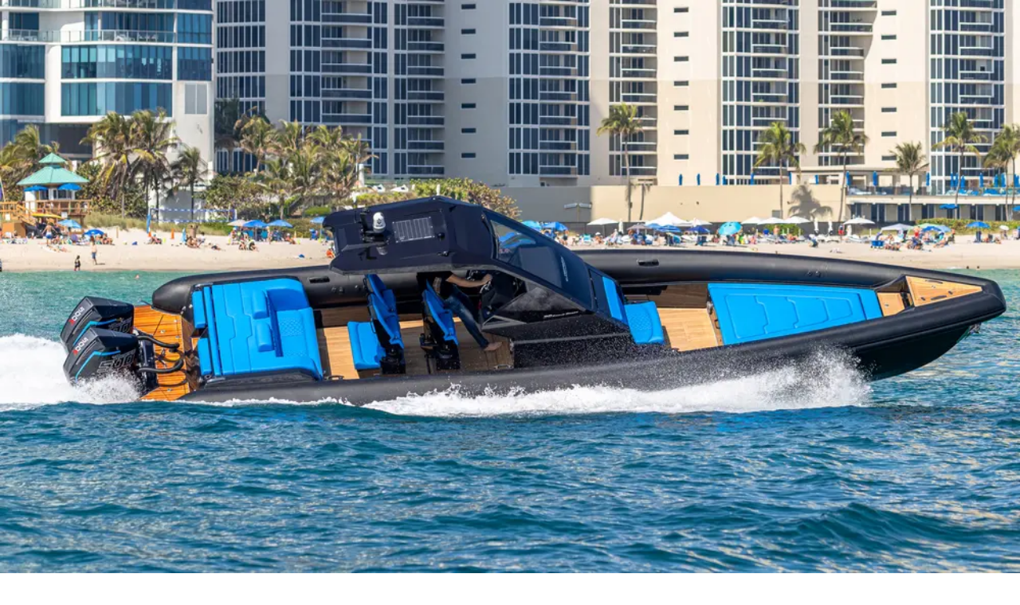

--- FILE ---
content_type: text/html; charset=utf-8
request_url: https://yachtway.com/?models=38O&makes=Viking+Yacht
body_size: 109233
content:
<!DOCTYPE html><html lang="en"><head><meta charSet="utf-8"/><meta name="twitter:site" content="@yacht_way"/><meta property="og:type" content="website"/><meta property="og:locale" content="en_US"/><meta property="og:site_name" content="YachtWay"/><meta name="viewport" content="width=device-width, initial-scale=1, shrink-to-fit=no , maximum-scale=1.0, user-scalable=yes"/><meta name="keywords" content="new boats, used boats, sailboats, power boats, yacht brokers, boat dealers"/><meta name="google-site-verification" content="Nz_Ks5Upz1qaSvU6U7uFdPJWgIKedEflgeZph9UJpVg"/><script type="application/ld+json">{"@context":"https://schema.org","@type":"Corporation","@id":"https://yachtway.com/about-us/","name":"YachtWay","url":"https://yachtway.com","logo":"https://yachtway.com/logo.svg","legalName":"YachtWay LLC","description":"Propelling Shipyards, Dealers, and Yacht Enthusiasts into the 21st century.","address":{"@type":"PostalAddress","streetAddress":"407 Lincoln Rd, PH-NW","addressLocality":"Miami Beach","addressRegion":"FL","postalCode":"33139","addressCountry":"US"},"contactPoint":[{"@type":"ContactPoint","telephone":"1-800-567-9929","contactType":"customer service","areaServed":"US","email":"support@yachtway.com"}]}</script><script type="application/ld+json">{"@context":"https://schema.org","@type":"Organization","name":"YachtWay","url":"https://yachtway.com","sameAs":["https://www.facebook.com/YachtWay","https://instagram.com/yachtway","https://www.youtube.com/@yachtway","https://www.tiktok.com/@yachtway","https://www.linkedin.com/company/yachtway"]}</script><title>YachtWay - Yachts for Sale</title><meta name="robots" content="index,follow"/><meta name="description" content="Find Yachts for sale around the world on YachtWay. Offering the best selection of Yachts to choose from."/><link rel="alternate" hrefLang="x-default" href="https://yachtway.com/"/><link rel="alternate" hrefLang="en" href="https://yachtway.com/"/><link rel="alternate" hrefLang="es" href="https://yachtway.com/es/"/><link rel="alternate" hrefLang="fr" href="https://yachtway.com/fr/"/><link rel="alternate" hrefLang="de" href="https://yachtway.com/de/"/><link rel="alternate" hrefLang="it" href="https://yachtway.com/it/"/><link rel="alternate" hrefLang="nl" href="https://yachtway.com/nl/"/><meta name="twitter:card" content="summary_large_image"/><meta property="og:title" content="Yachts for Sale"/><meta property="og:description" content="Find Yachts for sale around the world on YachtWay. Offering the best selection of Yachts to choose from."/><meta property="og:url" content="https://yachtway.com/"/><meta property="og:image" content="https://yachtway.com/_next/static/media/catalog-preview.5eb32501.jpg/"/><meta property="og:image:alt" content="YachtWay"/><meta property="og:image:width" content="600"/><meta property="og:image:height" content="315"/><link rel="canonical" href="https://yachtway.com/"/><link rel="preload" as="image" imageSrcSet="/_next/image/?url=https%3A%2F%2Ffiles.yachtway.com%2F2cfd13c8-203d-4c1b-86a8-012bc49a3328%2F59429ba3-86bc-424f-b595-7fbf9d0dadfa.40cbd64ff9e9.avif&amp;w=256&amp;q=75 256w, /_next/image/?url=https%3A%2F%2Ffiles.yachtway.com%2F2cfd13c8-203d-4c1b-86a8-012bc49a3328%2F59429ba3-86bc-424f-b595-7fbf9d0dadfa.40cbd64ff9e9.avif&amp;w=384&amp;q=75 384w, /_next/image/?url=https%3A%2F%2Ffiles.yachtway.com%2F2cfd13c8-203d-4c1b-86a8-012bc49a3328%2F59429ba3-86bc-424f-b595-7fbf9d0dadfa.40cbd64ff9e9.avif&amp;w=640&amp;q=75 640w, /_next/image/?url=https%3A%2F%2Ffiles.yachtway.com%2F2cfd13c8-203d-4c1b-86a8-012bc49a3328%2F59429ba3-86bc-424f-b595-7fbf9d0dadfa.40cbd64ff9e9.avif&amp;w=750&amp;q=75 750w, /_next/image/?url=https%3A%2F%2Ffiles.yachtway.com%2F2cfd13c8-203d-4c1b-86a8-012bc49a3328%2F59429ba3-86bc-424f-b595-7fbf9d0dadfa.40cbd64ff9e9.avif&amp;w=828&amp;q=75 828w, /_next/image/?url=https%3A%2F%2Ffiles.yachtway.com%2F2cfd13c8-203d-4c1b-86a8-012bc49a3328%2F59429ba3-86bc-424f-b595-7fbf9d0dadfa.40cbd64ff9e9.avif&amp;w=1080&amp;q=75 1080w, /_next/image/?url=https%3A%2F%2Ffiles.yachtway.com%2F2cfd13c8-203d-4c1b-86a8-012bc49a3328%2F59429ba3-86bc-424f-b595-7fbf9d0dadfa.40cbd64ff9e9.avif&amp;w=1200&amp;q=75 1200w, /_next/image/?url=https%3A%2F%2Ffiles.yachtway.com%2F2cfd13c8-203d-4c1b-86a8-012bc49a3328%2F59429ba3-86bc-424f-b595-7fbf9d0dadfa.40cbd64ff9e9.avif&amp;w=1920&amp;q=75 1920w, /_next/image/?url=https%3A%2F%2Ffiles.yachtway.com%2F2cfd13c8-203d-4c1b-86a8-012bc49a3328%2F59429ba3-86bc-424f-b595-7fbf9d0dadfa.40cbd64ff9e9.avif&amp;w=2048&amp;q=75 2048w, /_next/image/?url=https%3A%2F%2Ffiles.yachtway.com%2F2cfd13c8-203d-4c1b-86a8-012bc49a3328%2F59429ba3-86bc-424f-b595-7fbf9d0dadfa.40cbd64ff9e9.avif&amp;w=3840&amp;q=75 3840w" imageSizes="(max-width: 768px) 100vw, (max-width: 1280px) 50vw, 33vw" fetchpriority="high"/><meta name="next-head-count" content="30"/><link rel="apple-touch-icon" sizes="180x180" href="/apple-touch-icon.png"/><link rel="icon" type="image/png" sizes="32x32" href="/favicon-32x32.png"/><link rel="icon" type="image/png" sizes="16x16" href="/favicon-16x16.png"/><link rel="manifest" href="/site.webmanifest"/><meta name="emotion-insertion-point" content=""/><style data-emotion="mui-style-global 0"></style><style data-emotion="mui-style-global 1s6zjkl">html{-webkit-font-smoothing:antialiased;-moz-osx-font-smoothing:grayscale;box-sizing:border-box;-webkit-text-size-adjust:100%;}*,*::before,*::after{box-sizing:inherit;}strong,b{font-weight:700;}body{margin:0;color:#22222D;font-family:var(--font-figtree),sans-serif;font-weight:400;font-size:18px;line-height:28px;background-color:rgba(255, 255, 255, 0.04);}@media (max-width:1919.95px){body{font-size:16px;line-height:24px;}}@media (max-width:1439.95px){body{font-size:14px;line-height:24px;}}@media (max-width:1023.95px){body{font-size:14px;line-height:20px;}}@media (max-width:767.95px){body{font-size:16px;line-height:20px;}}@media print{body{background-color:#fff;}}body::backdrop{background-color:rgba(255, 255, 255, 0.04);}body{background:linear-gradient(180deg, #FFFFFF -3.39%, #F9FAFB 30.74%);background-repeat:no-repeat;background-attachment:fixed;}</style><style data-emotion="mui-style-global 1prfaxn">@-webkit-keyframes mui-auto-fill{from{display:block;}}@keyframes mui-auto-fill{from{display:block;}}@-webkit-keyframes mui-auto-fill-cancel{from{display:block;}}@keyframes mui-auto-fill-cancel{from{display:block;}}</style><style data-emotion="mui-style 1ic7syi 13ec1pv 1vxhl6 1a40v7a 6vhq6 mu2pii 1xz20jt uez4dx og2x5g 1q1cgj0 x9u49v rpsiia 1m9pwf3 vubbuv 1o9t4su quxpda t62sd5 1rnfjoc 50l4qy ste5ya 17htq3r 1cddlwo 1umhrl6 1hy9t21 1jhdyjm nhb8h9 soc6jn lrb33l 1klafjy by0tb6 136sad0 bs98wj 17o5nyn 1fx8m19 a0y2e3 hboir5 8atqhb m7hv1k 13x41c1 1l6c7y9 1uk1gs8 pt151d">.mui-style-1ic7syi{display:-webkit-inline-box;display:-webkit-inline-flex;display:-ms-inline-flexbox;display:inline-flex;-webkit-align-items:center;-webkit-box-align:center;-ms-flex-align:center;align-items:center;-webkit-box-pack:center;-ms-flex-pack:center;-webkit-justify-content:center;justify-content:center;position:relative;box-sizing:border-box;-webkit-tap-highlight-color:transparent;background-color:transparent;outline:0;border:0;margin:0;border-radius:0;padding:0;cursor:pointer;-webkit-user-select:none;-moz-user-select:none;-ms-user-select:none;user-select:none;vertical-align:middle;-moz-appearance:none;-webkit-appearance:none;-webkit-text-decoration:none;text-decoration:none;color:inherit;font-family:var(--font-figtree),sans-serif;font-weight:500;font-size:18px;line-height:24px;min-width:64px;padding:6px 8px;border-radius:4px;-webkit-transition:background-color 250ms cubic-bezier(0.4, 0, 0.2, 1) 0ms,box-shadow 250ms cubic-bezier(0.4, 0, 0.2, 1) 0ms,border-color 250ms cubic-bezier(0.4, 0, 0.2, 1) 0ms,color 250ms cubic-bezier(0.4, 0, 0.2, 1) 0ms;transition:background-color 250ms cubic-bezier(0.4, 0, 0.2, 1) 0ms,box-shadow 250ms cubic-bezier(0.4, 0, 0.2, 1) 0ms,border-color 250ms cubic-bezier(0.4, 0, 0.2, 1) 0ms,color 250ms cubic-bezier(0.4, 0, 0.2, 1) 0ms;color:#1976d2;display:-webkit-box;display:-webkit-flex;display:-ms-flexbox;display:flex;-webkit-align-items:center;-webkit-box-align:center;-ms-flex-align:center;align-items:center;-webkit-box-pack:center;-ms-flex-pack:center;-webkit-justify-content:center;justify-content:center;padding:0;font-family:var(--font-figtree),sans-serif;font-weight:500;line-height:100%;box-shadow:none;color:#22222D;height:auto;}.mui-style-1ic7syi::-moz-focus-inner{border-style:none;}.mui-style-1ic7syi.Mui-disabled{pointer-events:none;cursor:default;}@media print{.mui-style-1ic7syi{-webkit-print-color-adjust:exact;color-adjust:exact;}}@media (max-width:1919.95px){.mui-style-1ic7syi{font-size:16px;line-height:24px;}}@media (max-width:1439.95px){.mui-style-1ic7syi{font-size:14px;line-height:24px;}}@media (max-width:1023.95px){.mui-style-1ic7syi{font-size:14px;line-height:24px;}}@media (max-width:767.95px){.mui-style-1ic7syi{font-size:14px;line-height:24px;}}.mui-style-1ic7syi:hover{-webkit-text-decoration:none;text-decoration:none;background-color:rgba(25, 118, 210, 0.04);}@media (hover: none){.mui-style-1ic7syi:hover{background-color:transparent;}}.mui-style-1ic7syi.Mui-disabled{color:rgba(0, 0, 0, 0.26);}.mui-style-1ic7syi:hover{color:#4F10A9;background:none;}.mui-style-1ic7syi.MuiButton-sizeSmall{height:44px;padding:8px 12px;font-size:16px;}@media (max-width:639.95px){.mui-style-1ic7syi.MuiButton-sizeSmall{height:40px;font-size:12px;}}.mui-style-1ic7syi.MuiButton-sizeMedium{height:auto;font-size:16px;}@media (max-width:639.95px){.mui-style-1ic7syi.MuiButton-sizeMedium{font-size:14px;}}.mui-style-1ic7syi.MuiButton-sizeLarge{height:auto;font-size:18px;}@media (max-width:639.95px){.mui-style-1ic7syi.MuiButton-sizeLarge{font-size:16px;}}.mui-style-1ic7syi .MuiButton-startIcon{margin-right:8px;}.mui-style-1ic7syi .MuiButton-endIcon{margin-left:8px;}.mui-style-1ic7syi:disabled{color:rgba(112, 128, 144, 0.6);}.mui-style-1ic7syi>.MuiTouchRipple-root{display:none;}.mui-style-13ec1pv{font-family:var(--font-figtree),sans-serif;font-weight:400;font-size:18px;line-height:1.4375em;color:#22222D;box-sizing:border-box;position:relative;cursor:text;display:-webkit-inline-box;display:-webkit-inline-flex;display:-ms-inline-flexbox;display:inline-flex;-webkit-align-items:center;-webkit-box-align:center;-ms-flex-align:center;align-items:center;position:relative;}@media (max-width:1919.95px){.mui-style-13ec1pv{font-size:16px;line-height:24px;}}@media (max-width:1439.95px){.mui-style-13ec1pv{font-size:14px;line-height:24px;}}@media (max-width:1023.95px){.mui-style-13ec1pv{font-size:14px;line-height:20px;}}@media (max-width:767.95px){.mui-style-13ec1pv{font-size:16px;line-height:20px;}}.mui-style-13ec1pv.Mui-disabled{color:rgba(112, 128, 144, 0.4);cursor:default;}.mui-style-1vxhl6{font:inherit;letter-spacing:inherit;color:currentColor;padding:4px 0 5px;border:0;box-sizing:content-box;background:none;height:1.4375em;margin:0;-webkit-tap-highlight-color:transparent;display:block;min-width:0;width:100%;-webkit-animation-name:mui-auto-fill-cancel;animation-name:mui-auto-fill-cancel;-webkit-animation-duration:10ms;animation-duration:10ms;}.mui-style-1vxhl6::-webkit-input-placeholder{color:currentColor;opacity:0.42;-webkit-transition:opacity 200ms cubic-bezier(0.4, 0, 0.2, 1) 0ms;transition:opacity 200ms cubic-bezier(0.4, 0, 0.2, 1) 0ms;}.mui-style-1vxhl6::-moz-placeholder{color:currentColor;opacity:0.42;-webkit-transition:opacity 200ms cubic-bezier(0.4, 0, 0.2, 1) 0ms;transition:opacity 200ms cubic-bezier(0.4, 0, 0.2, 1) 0ms;}.mui-style-1vxhl6:-ms-input-placeholder{color:currentColor;opacity:0.42;-webkit-transition:opacity 200ms cubic-bezier(0.4, 0, 0.2, 1) 0ms;transition:opacity 200ms cubic-bezier(0.4, 0, 0.2, 1) 0ms;}.mui-style-1vxhl6::-ms-input-placeholder{color:currentColor;opacity:0.42;-webkit-transition:opacity 200ms cubic-bezier(0.4, 0, 0.2, 1) 0ms;transition:opacity 200ms cubic-bezier(0.4, 0, 0.2, 1) 0ms;}.mui-style-1vxhl6:focus{outline:0;}.mui-style-1vxhl6:invalid{box-shadow:none;}.mui-style-1vxhl6::-webkit-search-decoration{-webkit-appearance:none;}label[data-shrink=false]+.MuiInputBase-formControl .mui-style-1vxhl6::-webkit-input-placeholder{opacity:0!important;}label[data-shrink=false]+.MuiInputBase-formControl .mui-style-1vxhl6::-moz-placeholder{opacity:0!important;}label[data-shrink=false]+.MuiInputBase-formControl .mui-style-1vxhl6:-ms-input-placeholder{opacity:0!important;}label[data-shrink=false]+.MuiInputBase-formControl .mui-style-1vxhl6::-ms-input-placeholder{opacity:0!important;}label[data-shrink=false]+.MuiInputBase-formControl .mui-style-1vxhl6:focus::-webkit-input-placeholder{opacity:0.42;}label[data-shrink=false]+.MuiInputBase-formControl .mui-style-1vxhl6:focus::-moz-placeholder{opacity:0.42;}label[data-shrink=false]+.MuiInputBase-formControl .mui-style-1vxhl6:focus:-ms-input-placeholder{opacity:0.42;}label[data-shrink=false]+.MuiInputBase-formControl .mui-style-1vxhl6:focus::-ms-input-placeholder{opacity:0.42;}.mui-style-1vxhl6.Mui-disabled{opacity:1;-webkit-text-fill-color:rgba(112, 128, 144, 0.4);}.mui-style-1vxhl6:-webkit-autofill{-webkit-animation-duration:5000s;animation-duration:5000s;-webkit-animation-name:mui-auto-fill;animation-name:mui-auto-fill;}.mui-style-1vxhl6::-webkit-input-placeholder{opacity:0.6;font-weight:500;}.mui-style-1vxhl6::-moz-placeholder{opacity:0.6;font-weight:500;}.mui-style-1vxhl6:-ms-input-placeholder{opacity:0.6;font-weight:500;}.mui-style-1vxhl6::placeholder{opacity:0.6;font-weight:500;}.mui-style-1a40v7a{display:-webkit-inline-box;display:-webkit-inline-flex;display:-ms-inline-flexbox;display:inline-flex;-webkit-align-items:center;-webkit-box-align:center;-ms-flex-align:center;align-items:center;-webkit-box-pack:center;-ms-flex-pack:center;-webkit-justify-content:center;justify-content:center;position:relative;box-sizing:border-box;-webkit-tap-highlight-color:transparent;background-color:transparent;outline:0;border:0;margin:0;border-radius:0;padding:0;cursor:pointer;-webkit-user-select:none;-moz-user-select:none;-ms-user-select:none;user-select:none;vertical-align:middle;-moz-appearance:none;-webkit-appearance:none;-webkit-text-decoration:none;text-decoration:none;color:inherit;font-family:var(--font-figtree),sans-serif;font-weight:500;font-size:18px;line-height:24px;min-width:64px;padding:5px 15px;border-radius:4px;-webkit-transition:background-color 250ms cubic-bezier(0.4, 0, 0.2, 1) 0ms,box-shadow 250ms cubic-bezier(0.4, 0, 0.2, 1) 0ms,border-color 250ms cubic-bezier(0.4, 0, 0.2, 1) 0ms,color 250ms cubic-bezier(0.4, 0, 0.2, 1) 0ms;transition:background-color 250ms cubic-bezier(0.4, 0, 0.2, 1) 0ms,box-shadow 250ms cubic-bezier(0.4, 0, 0.2, 1) 0ms,border-color 250ms cubic-bezier(0.4, 0, 0.2, 1) 0ms,color 250ms cubic-bezier(0.4, 0, 0.2, 1) 0ms;border:1px solid rgba(25, 118, 210, 0.5);color:#1976d2;display:-webkit-box;display:-webkit-flex;display:-ms-flexbox;display:flex;-webkit-align-items:center;-webkit-box-align:center;-ms-flex-align:center;align-items:center;-webkit-box-pack:center;-ms-flex-pack:center;-webkit-justify-content:center;justify-content:center;padding:8px 24px;font-family:var(--font-figtree),sans-serif;font-weight:500;line-height:24px;box-shadow:none;background:#FFFFFF;color:#22222D;border:1px solid #22222D;}.mui-style-1a40v7a::-moz-focus-inner{border-style:none;}.mui-style-1a40v7a.Mui-disabled{pointer-events:none;cursor:default;}@media print{.mui-style-1a40v7a{-webkit-print-color-adjust:exact;color-adjust:exact;}}@media (max-width:1919.95px){.mui-style-1a40v7a{font-size:16px;line-height:24px;}}@media (max-width:1439.95px){.mui-style-1a40v7a{font-size:14px;line-height:24px;}}@media (max-width:1023.95px){.mui-style-1a40v7a{font-size:14px;line-height:24px;}}@media (max-width:767.95px){.mui-style-1a40v7a{font-size:14px;line-height:24px;}}.mui-style-1a40v7a:hover{-webkit-text-decoration:none;text-decoration:none;background-color:rgba(25, 118, 210, 0.04);border:1px solid #1976d2;}@media (hover: none){.mui-style-1a40v7a:hover{background-color:transparent;}}.mui-style-1a40v7a.Mui-disabled{color:rgba(0, 0, 0, 0.26);border:1px solid rgba(0, 0, 0, 0.12);}.mui-style-1a40v7a:hover{background:#FFFFFF;color:#22222D;border:1px solid #22222D;}.mui-style-1a40v7a.MuiButton-sizeSmall{height:44px;padding:8px 12px;font-size:16px;}@media (max-width:639.95px){.mui-style-1a40v7a.MuiButton-sizeSmall{height:40px;font-size:12px;}}.mui-style-1a40v7a.MuiButton-sizeMedium{height:40px;font-size:14px;}@media (max-width:639.95px){.mui-style-1a40v7a.MuiButton-sizeMedium{font-size:12px;letter-spacing:-0.04em;}}.mui-style-1a40v7a.MuiButton-sizeLarge{height:44px;padding:12px 32px;font-size:16px;}@media (max-width:639.95px){.mui-style-1a40v7a.MuiButton-sizeLarge{padding:12px 24px;font-size:14px;}}.mui-style-1a40v7a .MuiButton-startIcon{margin-right:8px;}.mui-style-1a40v7a .MuiButton-endIcon{margin-left:8px;}.mui-style-1a40v7a:active{background:linear-gradient(254.25deg, rgba(135, 41, 250, 0.04) -142.88%, rgba(43, 0, 117, 0.04) 175.67%);}.mui-style-1a40v7a:disabled{background:#FFFFFF;color:rgba(112, 128, 144, 0.2);border:1px solid rgba(112, 128, 144, 0.2);}.mui-style-6vhq6{margin:0;font-family:var(--font-poppins),sans-serif;font-weight:400;font-size:32px;line-height:40px;letter-spacing:-0.04em;}@media (max-width:1919.95px){.mui-style-6vhq6{font-size:28px;line-height:40px;}}@media (max-width:1439.95px){.mui-style-6vhq6{font-size:28px;line-height:40px;}}@media (max-width:1023.95px){.mui-style-6vhq6{font-size:24px;line-height:36px;}}.mui-style-mu2pii{margin:0;font-family:var(--font-figtree),sans-serif;font-weight:500;font-size:15px;line-height:20px;letter-spacing:-0.04em;}@media (max-width:1919.95px){.mui-style-mu2pii{font-size:14px;line-height:21px;letter-spacing:0;}}@media (max-width:1439.95px){.mui-style-mu2pii{font-size:13px;line-height:20px;letter-spacing:0;}}@media (max-width:1023.95px){.mui-style-mu2pii{font-size:13px;line-height:20px;letter-spacing:0;}}@media (max-width:767.95px){.mui-style-mu2pii{font-size:14px;line-height:20px;letter-spacing:0;}}.mui-style-1xz20jt{margin:0;font-family:var(--font-figtree),sans-serif;font-weight:500;font-size:12px;line-height:14px;}@media (max-width:767.95px){.mui-style-1xz20jt{font-size:12px;line-height:20px;}}.mui-style-uez4dx{margin:0;font-family:var(--font-figtree),sans-serif;font-weight:500;font-size:18px;line-height:24px;}@media (max-width:1919.95px){.mui-style-uez4dx{font-size:16px;line-height:24px;}}@media (max-width:1439.95px){.mui-style-uez4dx{font-size:14px;line-height:24px;}}@media (max-width:1023.95px){.mui-style-uez4dx{font-size:14px;line-height:20px;}}@media (max-width:767.95px){.mui-style-uez4dx{font-size:16px;line-height:20px;}}.mui-style-og2x5g{margin:0;-webkit-flex-shrink:0;-ms-flex-negative:0;flex-shrink:0;border-width:0;border-style:solid;border-color:rgba(0, 0, 0, 0.12);border-bottom-width:0;height:auto;border-right-width:thin;-webkit-align-self:stretch;-ms-flex-item-align:stretch;align-self:stretch;}.mui-style-og2x5g .MuiDivider-wrapper{padding-left:2rem;padding-right:2rem;color:rgba(112, 128, 144, 0.6);font-size:10px;line-height:20px;}.mui-style-og2x5g::before,.mui-style-og2x5g::after{position:unset;border-color:rgba(112, 128, 144, 0.2);}.mui-style-1q1cgj0{display:-webkit-inline-box;display:-webkit-inline-flex;display:-ms-inline-flexbox;display:inline-flex;-webkit-align-items:center;-webkit-box-align:center;-ms-flex-align:center;align-items:center;-webkit-box-pack:center;-ms-flex-pack:center;-webkit-justify-content:center;justify-content:center;position:relative;box-sizing:border-box;-webkit-tap-highlight-color:transparent;background-color:transparent;outline:0;border:0;margin:0;border-radius:0;padding:0;cursor:pointer;-webkit-user-select:none;-moz-user-select:none;-ms-user-select:none;user-select:none;vertical-align:middle;-moz-appearance:none;-webkit-appearance:none;-webkit-text-decoration:none;text-decoration:none;color:inherit;font-family:var(--font-figtree),sans-serif;font-weight:500;font-size:18px;line-height:24px;min-width:64px;padding:6px 16px;border-radius:4px;-webkit-transition:background-color 250ms cubic-bezier(0.4, 0, 0.2, 1) 0ms,box-shadow 250ms cubic-bezier(0.4, 0, 0.2, 1) 0ms,border-color 250ms cubic-bezier(0.4, 0, 0.2, 1) 0ms,color 250ms cubic-bezier(0.4, 0, 0.2, 1) 0ms;transition:background-color 250ms cubic-bezier(0.4, 0, 0.2, 1) 0ms,box-shadow 250ms cubic-bezier(0.4, 0, 0.2, 1) 0ms,border-color 250ms cubic-bezier(0.4, 0, 0.2, 1) 0ms,color 250ms cubic-bezier(0.4, 0, 0.2, 1) 0ms;color:#fff;background-color:#1976d2;box-shadow:0px 3px 1px -2px rgba(0,0,0,0.2),0px 2px 2px 0px rgba(0,0,0,0.14),0px 1px 5px 0px rgba(0,0,0,0.12);display:-webkit-box;display:-webkit-flex;display:-ms-flexbox;display:flex;-webkit-align-items:center;-webkit-box-align:center;-ms-flex-align:center;align-items:center;-webkit-box-pack:center;-ms-flex-pack:center;-webkit-justify-content:center;justify-content:center;padding:8px 24px;font-family:var(--font-figtree),sans-serif;font-weight:500;line-height:24px;box-shadow:none;outline:1px rgba(255, 255, 255, 0.2) solid;outline-offset:-1px;background:linear-gradient(254.25deg, #8729FA -142.88%, #2B0075 175.67%);color:#FFFFFF;}.mui-style-1q1cgj0::-moz-focus-inner{border-style:none;}.mui-style-1q1cgj0.Mui-disabled{pointer-events:none;cursor:default;}@media print{.mui-style-1q1cgj0{-webkit-print-color-adjust:exact;color-adjust:exact;}}@media (max-width:1919.95px){.mui-style-1q1cgj0{font-size:16px;line-height:24px;}}@media (max-width:1439.95px){.mui-style-1q1cgj0{font-size:14px;line-height:24px;}}@media (max-width:1023.95px){.mui-style-1q1cgj0{font-size:14px;line-height:24px;}}@media (max-width:767.95px){.mui-style-1q1cgj0{font-size:14px;line-height:24px;}}.mui-style-1q1cgj0:hover{-webkit-text-decoration:none;text-decoration:none;background-color:#1565c0;box-shadow:0px 2px 4px -1px rgba(0,0,0,0.2),0px 4px 5px 0px rgba(0,0,0,0.14),0px 1px 10px 0px rgba(0,0,0,0.12);}@media (hover: none){.mui-style-1q1cgj0:hover{background-color:#1976d2;}}.mui-style-1q1cgj0:active{box-shadow:0px 5px 5px -3px rgba(0,0,0,0.2),0px 8px 10px 1px rgba(0,0,0,0.14),0px 3px 14px 2px rgba(0,0,0,0.12);}.mui-style-1q1cgj0.Mui-focusVisible{box-shadow:0px 3px 5px -1px rgba(0,0,0,0.2),0px 6px 10px 0px rgba(0,0,0,0.14),0px 1px 18px 0px rgba(0,0,0,0.12);}.mui-style-1q1cgj0.Mui-disabled{color:rgba(0, 0, 0, 0.26);box-shadow:none;background-color:rgba(0, 0, 0, 0.12);}.mui-style-1q1cgj0:hover{background:linear-gradient(254.25deg, rgba(135, 41, 250, 0.8) -142.88%, rgba(43, 0, 117, 0.8) 175.67%);}.mui-style-1q1cgj0.MuiButton-sizeSmall{height:44px;padding:8px 12px;font-size:16px;}@media (max-width:639.95px){.mui-style-1q1cgj0.MuiButton-sizeSmall{height:40px;font-size:12px;}}.mui-style-1q1cgj0.MuiButton-sizeMedium{height:40px;font-size:14px;}@media (max-width:639.95px){.mui-style-1q1cgj0.MuiButton-sizeMedium{font-size:12px;letter-spacing:-0.04em;}}.mui-style-1q1cgj0.MuiButton-sizeLarge{height:44px;padding:12px 32px;font-size:16px;}@media (max-width:639.95px){.mui-style-1q1cgj0.MuiButton-sizeLarge{padding:12px 24px;font-size:14px;}}.mui-style-1q1cgj0 .MuiButton-startIcon{margin-right:8px;}.mui-style-1q1cgj0 .MuiButton-endIcon{margin-left:8px;}.mui-style-1q1cgj0:disabled{background:linear-gradient(254.25deg, rgba(135, 41, 250, 0.2) -142.88%, rgba(43, 0, 117, 0.2) 175.67%);color:rgba(255, 255, 255, 0.8);}.mui-style-x9u49v{margin:0;font-family:var(--font-figtree),sans-serif;font-weight:500;font-size:16px;line-height:24px;letter-spacing:-0.04em;text-transform:uppercase;}@media (max-width:1919.95px){.mui-style-x9u49v{font-size:14px;line-height:24px;letter-spacing:0.04em;}}@media (max-width:1439.95px){.mui-style-x9u49v{font-size:14px;line-height:24px;letter-spacing:0.04em;}}@media (max-width:1023.95px){.mui-style-x9u49v{font-size:12px;line-height:24px;letter-spacing:0;}}@media (max-width:767.95px){.mui-style-x9u49v{font-size:12px;line-height:16px;letter-spacing:-0.04em;}}.mui-style-rpsiia{display:-webkit-inline-box;display:-webkit-inline-flex;display:-ms-inline-flexbox;display:inline-flex;-webkit-align-items:center;-webkit-box-align:center;-ms-flex-align:center;align-items:center;-webkit-box-pack:center;-ms-flex-pack:center;-webkit-justify-content:center;justify-content:center;position:relative;box-sizing:border-box;-webkit-tap-highlight-color:transparent;background-color:transparent;outline:0;border:0;margin:0;border-radius:0;padding:0;cursor:pointer;-webkit-user-select:none;-moz-user-select:none;-ms-user-select:none;user-select:none;vertical-align:middle;-moz-appearance:none;-webkit-appearance:none;-webkit-text-decoration:none;text-decoration:none;color:inherit;padding:9px;border-radius:50%;color:rgba(34, 34, 45, 0.6);padding:12px;border-radius:4px;}.mui-style-rpsiia::-moz-focus-inner{border-style:none;}.mui-style-rpsiia.Mui-disabled{pointer-events:none;cursor:default;}@media print{.mui-style-rpsiia{-webkit-print-color-adjust:exact;color-adjust:exact;}}.mui-style-rpsiia:hover{background-color:rgba(25, 118, 210, 0.04);}@media (hover: none){.mui-style-rpsiia:hover{background-color:transparent;}}.mui-style-rpsiia.Mui-checked,.mui-style-rpsiia.MuiCheckbox-indeterminate{color:#1976d2;}.mui-style-rpsiia.Mui-disabled{color:rgba(0, 0, 0, 0.26);}.mui-style-rpsiia:hover{color:#4F10A9;background:none;}.mui-style-rpsiia:hover >span.tick-field{color:rgba(79, 16, 169, 0.2);border-color:#4F10A9;}.mui-style-rpsiia:active>span.tick-field{color:#4F10A9;border-color:#4F10A9;}.mui-style-rpsiia.MuiCheckbox-indeterminate{color:#4F10A9;border-color:#4F10A9;}.mui-style-rpsiia.Mui-checked>span.tick-field{color:#4F10A9;border-color:#4F10A9;}.mui-style-rpsiia.Mui-disabled >span.tick-field{color:transparent;background:rgba(255, 255, 255, 0.6);border-color:rgba(34, 34, 45, 0.2);}.mui-style-rpsiia.Mui-disabled.Mui-checked>span.tick-field{color:rgba(34, 34, 45, 0.4);}.mui-style-rpsiia>span.tick-field{display:-webkit-box;display:-webkit-flex;display:-ms-flexbox;display:flex;height:20px;width:20px;color:#FFFFFF;background-color:#FFFFFF;border:2px solid rgba(112, 128, 144, 0.2);border-radius:4px;-webkit-transition:color 300ms,border 300ms;transition:color 300ms,border 300ms;}.mui-style-rpsiia>span.tick-field svg{font-size:16px;}.mui-style-rpsiia .MuiTouchRipple-root{max-height:24px;max-width:24px;-webkit-transform:translate(10px, 10px);-moz-transform:translate(10px, 10px);-ms-transform:translate(10px, 10px);transform:translate(10px, 10px);z-index:-1;}.mui-style-rpsiia .MuiTouchRipple-root .MuiTouchRipple-child{border-radius:2px;}.mui-style-1m9pwf3{cursor:inherit;position:absolute;opacity:0;width:100%;height:100%;top:0;left:0;margin:0;padding:0;z-index:1;}.mui-style-vubbuv{-webkit-user-select:none;-moz-user-select:none;-ms-user-select:none;user-select:none;width:1em;height:1em;display:inline-block;fill:currentColor;-webkit-flex-shrink:0;-ms-flex-negative:0;flex-shrink:0;-webkit-transition:fill 200ms cubic-bezier(0.4, 0, 0.2, 1) 0ms;transition:fill 200ms cubic-bezier(0.4, 0, 0.2, 1) 0ms;font-size:1.5rem;}.mui-style-1o9t4su{margin:0;-webkit-flex-shrink:0;-ms-flex-negative:0;flex-shrink:0;border-width:0;border-style:solid;border-color:rgba(0, 0, 0, 0.12);border-bottom-width:thin;}.mui-style-1o9t4su .MuiDivider-wrapper{padding-left:2rem;padding-right:2rem;color:rgba(112, 128, 144, 0.6);font-size:10px;line-height:20px;}.mui-style-1o9t4su::before,.mui-style-1o9t4su::after{position:unset;border-color:rgba(112, 128, 144, 0.2);}.mui-style-quxpda{margin:0;font-family:var(--font-figtree),sans-serif;font-weight:500;font-size:16px;line-height:24px;}@media (max-width:1919.95px){.mui-style-quxpda{font-size:14px;line-height:24px;}}@media (max-width:1439.95px){.mui-style-quxpda{font-size:14px;line-height:24px;}}@media (max-width:1023.95px){.mui-style-quxpda{font-size:14px;line-height:24px;}}@media (max-width:767.95px){.mui-style-quxpda{font-size:12px;line-height:24px;}}.mui-style-t62sd5{background-color:#FFFFFF;color:#22222D;-webkit-transition:box-shadow 300ms cubic-bezier(0.4, 0, 0.2, 1) 0ms;transition:box-shadow 300ms cubic-bezier(0.4, 0, 0.2, 1) 0ms;border-radius:4px;box-shadow:0px 2px 1px -1px rgba(0,0,0,0.2),0px 1px 1px 0px rgba(0,0,0,0.14),0px 1px 3px 0px rgba(0,0,0,0.12);overflow:hidden;}.mui-style-t62sd5.MuiPaper-elevation1{box-shadow:-12px 4px 24px 0px rgba(132, 144, 163, 0.08);}.mui-style-t62sd5.MuiPaper-elevation2{box-shadow:2.71px 9.03px 32.5px 0px rgb(137 143 164 / 14%);}.mui-style-1rnfjoc{padding:16px;padding:24px 28px;}.mui-style-1rnfjoc:last-child{padding-bottom:24px;}.mui-style-50l4qy{margin:0;font-family:var(--font-figtree),sans-serif;font-weight:400;font-size:14px;line-height:20px;}@media (min-width:1920px){.mui-style-50l4qy{font-size:16px;line-height:24px;}}.mui-style-ste5ya{margin:0;font-family:var(--font-figtree),sans-serif;font-weight:400;font-size:18px;line-height:28px;}@media (min-width:1920px){.mui-style-ste5ya{font-size:20px;line-height:28px;}}.mui-style-17htq3r{display:-webkit-inline-box;display:-webkit-inline-flex;display:-ms-inline-flexbox;display:inline-flex;-webkit-align-items:center;-webkit-box-align:center;-ms-flex-align:center;align-items:center;-webkit-box-pack:center;-ms-flex-pack:center;-webkit-justify-content:center;justify-content:center;position:relative;box-sizing:border-box;-webkit-tap-highlight-color:transparent;background-color:transparent;outline:0;border:0;margin:0;border-radius:0;padding:0;cursor:pointer;-webkit-user-select:none;-moz-user-select:none;-ms-user-select:none;user-select:none;vertical-align:middle;-moz-appearance:none;-webkit-appearance:none;-webkit-text-decoration:none;text-decoration:none;color:inherit;font-family:var(--font-figtree),sans-serif;font-weight:500;font-size:18px;line-height:24px;min-width:64px;padding:6px 16px;border-radius:4px;-webkit-transition:background-color 250ms cubic-bezier(0.4, 0, 0.2, 1) 0ms,box-shadow 250ms cubic-bezier(0.4, 0, 0.2, 1) 0ms,border-color 250ms cubic-bezier(0.4, 0, 0.2, 1) 0ms,color 250ms cubic-bezier(0.4, 0, 0.2, 1) 0ms;transition:background-color 250ms cubic-bezier(0.4, 0, 0.2, 1) 0ms,box-shadow 250ms cubic-bezier(0.4, 0, 0.2, 1) 0ms,border-color 250ms cubic-bezier(0.4, 0, 0.2, 1) 0ms,color 250ms cubic-bezier(0.4, 0, 0.2, 1) 0ms;display:-webkit-box;display:-webkit-flex;display:-ms-flexbox;display:flex;-webkit-align-items:center;-webkit-box-align:center;-ms-flex-align:center;align-items:center;-webkit-box-pack:center;-ms-flex-pack:center;-webkit-justify-content:center;justify-content:center;border-radius:4px;box-shadow:none;background-color:#4B0EA3;color:#FFFFFF;border:1px rgba(255, 255, 255, 0.2) solid;display:-webkit-box;display:-webkit-flex;display:-ms-flexbox;display:flex;-webkit-align-items:center;-webkit-box-align:center;-ms-flex-align:center;align-items:center;-webkit-box-pack:center;-ms-flex-pack:center;-webkit-justify-content:center;justify-content:center;border-radius:4px;box-shadow:none;background-color:rgba(34, 34, 34, 0.4);color:#FFFFFF;border:1px rgba(255, 255, 255, 0.3) solid;}.mui-style-17htq3r::-moz-focus-inner{border-style:none;}.mui-style-17htq3r.Mui-disabled{pointer-events:none;cursor:default;}@media print{.mui-style-17htq3r{-webkit-print-color-adjust:exact;color-adjust:exact;}}@media (max-width:1919.95px){.mui-style-17htq3r{font-size:16px;line-height:24px;}}@media (max-width:1439.95px){.mui-style-17htq3r{font-size:14px;line-height:24px;}}@media (max-width:1023.95px){.mui-style-17htq3r{font-size:14px;line-height:24px;}}@media (max-width:767.95px){.mui-style-17htq3r{font-size:14px;line-height:24px;}}.mui-style-17htq3r:hover{-webkit-text-decoration:none;text-decoration:none;background-color:rgba(34, 34, 45, 0.04);}@media (hover: none){.mui-style-17htq3r:hover{background-color:transparent;}}.mui-style-17htq3r.Mui-disabled{color:rgba(0, 0, 0, 0.26);}.mui-style-17htq3r:hover{background-color:#6430B0;color:#FFFFFF;}.mui-style-17htq3r.MuiButton-sizeLarge{font-family:var(--font-figtree),sans-serif;font-weight:400;font-size:20px;line-height:28px;padding:14px 24px;height:56px;}@media (min-width:1920px){.mui-style-17htq3r.MuiButton-sizeLarge{font-size:24px;line-height:32px;}}.mui-style-17htq3r.MuiButton-sizeLarge .MuiButton-startIcon svg,.mui-style-17htq3r.MuiButton-sizeLarge .MuiButton-endIcon svg{width:28px;height:28px;}.mui-style-17htq3r.MuiButton-sizeMedium{font-family:var(--font-figtree),sans-serif;font-weight:400;font-size:18px;line-height:28px;padding:10px 20px;height:48px;}@media (min-width:1920px){.mui-style-17htq3r.MuiButton-sizeMedium{font-size:20px;line-height:28px;}}.mui-style-17htq3r.MuiButton-sizeMedium .MuiButton-startIcon svg,.mui-style-17htq3r.MuiButton-sizeMedium .MuiButton-endIcon svg{width:24px;height:24px;}.mui-style-17htq3r.MuiButton-sizeSmall{font-family:var(--font-figtree),sans-serif;font-weight:400;font-size:16px;line-height:24px;padding:8px 20px;height:40px;}@media (min-width:1920px){.mui-style-17htq3r.MuiButton-sizeSmall{font-size:18px;line-height:24px;}}.mui-style-17htq3r.MuiButton-sizeSmall .MuiButton-startIcon svg,.mui-style-17htq3r.MuiButton-sizeSmall .MuiButton-endIcon svg{width:20px;height:20px;}.mui-style-17htq3r.MuiButton-sizeExtraSmall{font-family:var(--font-figtree),sans-serif;font-weight:400;font-size:14px;line-height:20px;padding:8px 16px;height:36px;}@media (min-width:1920px){.mui-style-17htq3r.MuiButton-sizeExtraSmall{font-size:16px;line-height:24px;}}.mui-style-17htq3r.MuiButton-sizeExtraSmall .MuiButton-startIcon svg,.mui-style-17htq3r.MuiButton-sizeExtraSmall .MuiButton-endIcon svg{width:16px;height:16px;}.mui-style-17htq3r .MuiButton-startIcon{margin-right:8px;}.mui-style-17htq3r .MuiButton-endIcon{margin-left:8px;}.mui-style-17htq3r:active{background-color:#4B0EA3;color:#FFFFFF;}.mui-style-17htq3r:focus-visible{background-color:#6430B0;color:#FFFFFF;border:1px solid rgba(255, 255, 255, 0);box-shadow:0 0 0 2px #FFFFFF,0 0 0 4px #9875CB;}.mui-style-17htq3r:disabled{background-color:#CCB9E7;color:#FFFFFF;}.mui-style-17htq3r:hover{background-color:rgba(34, 34, 34, 0.5);color:#FFFFFF;border:1px rgba(255, 255, 255, 0.4) solid;}.mui-style-17htq3r.MuiButton-sizeLarge{font-family:var(--font-figtree),sans-serif;font-weight:400;font-size:20px;line-height:28px;padding:14px 24px;height:56px;}@media (min-width:1920px){.mui-style-17htq3r.MuiButton-sizeLarge{font-size:24px;line-height:32px;}}.mui-style-17htq3r.MuiButton-sizeLarge .MuiButton-startIcon svg,.mui-style-17htq3r.MuiButton-sizeLarge .MuiButton-endIcon svg{width:28px;height:28px;}.mui-style-17htq3r.MuiButton-sizeMedium{font-family:var(--font-figtree),sans-serif;font-weight:400;font-size:18px;line-height:28px;padding:10px 20px;height:48px;}@media (min-width:1920px){.mui-style-17htq3r.MuiButton-sizeMedium{font-size:20px;line-height:28px;}}.mui-style-17htq3r.MuiButton-sizeMedium .MuiButton-startIcon svg,.mui-style-17htq3r.MuiButton-sizeMedium .MuiButton-endIcon svg{width:24px;height:24px;}.mui-style-17htq3r.MuiButton-sizeSmall{font-family:var(--font-figtree),sans-serif;font-weight:400;font-size:16px;line-height:24px;padding:8px 20px;height:40px;}@media (min-width:1920px){.mui-style-17htq3r.MuiButton-sizeSmall{font-size:18px;line-height:24px;}}.mui-style-17htq3r.MuiButton-sizeSmall .MuiButton-startIcon svg,.mui-style-17htq3r.MuiButton-sizeSmall .MuiButton-endIcon svg{width:20px;height:20px;}.mui-style-17htq3r.MuiButton-sizeExtraSmall{font-family:var(--font-figtree),sans-serif;font-weight:400;font-size:14px;line-height:20px;padding:8px 16px;height:36px;}@media (min-width:1920px){.mui-style-17htq3r.MuiButton-sizeExtraSmall{font-size:16px;line-height:24px;}}.mui-style-17htq3r.MuiButton-sizeExtraSmall .MuiButton-startIcon svg,.mui-style-17htq3r.MuiButton-sizeExtraSmall .MuiButton-endIcon svg{width:16px;height:16px;}.mui-style-17htq3r .MuiButton-startIcon{margin-right:8px;}.mui-style-17htq3r .MuiButton-endIcon{margin-left:8px;}.mui-style-17htq3r:focus-visible{background-color:rgba(34, 34, 34, 0.5);color:#FFFFFF;border:1px solid rgba(255, 255, 255, 0);box-shadow:0 0 0 2px #FFFFFF,0 0 0 4px #9875CB;}.mui-style-17htq3r:active{background-color:rgba(34, 34, 34, 0.8);color:#FFFFFF;border:1px rgba(255, 255, 255, 0.8) solid;}.mui-style-17htq3r:disabled{background-color:rgba(34, 34, 34, 0.2);color:rgba(255, 255, 255, 0.4);border:1px rgba(255, 255, 255, 0.2) solid;}.mui-style-1cddlwo{-webkit-transform:translate3d(0,0,0);}.mui-style-1umhrl6{position:relative;display:-webkit-box;display:-webkit-flex;display:-ms-flexbox;display:flex;-webkit-align-items:center;-webkit-box-align:center;-ms-flex-align:center;align-items:center;-webkit-box-pack:center;-ms-flex-pack:center;-webkit-justify-content:center;justify-content:center;-webkit-flex-shrink:0;-ms-flex-negative:0;flex-shrink:0;width:40px;height:40px;font-family:var(--font-figtree),sans-serif;font-size:1.25rem;line-height:1;border-radius:50%;overflow:hidden;-webkit-user-select:none;-moz-user-select:none;-ms-user-select:none;user-select:none;}.mui-style-1hy9t21{width:100%;height:100%;text-align:center;object-fit:cover;color:transparent;text-indent:10000px;}.mui-style-1jhdyjm .MuiPaginationItem-root{margin:0 4px;color:#22222D;border-color:rgba(112, 128, 144, 0.2);}.mui-style-1jhdyjm .MuiPaginationItem-root.Mui-selected{background-color:#22222D;color:#FFFFFF;}.mui-style-1jhdyjm .MuiPaginationItem-previousNext{border:none;}@media (max-width: 425px){.mui-style-1jhdyjm .MuiPaginationItem-root{margin:0 3px;}.mui-style-1jhdyjm .MuiPagination-ul li:first-child .MuiPaginationItem-root{margin-left:0;}.mui-style-1jhdyjm .MuiPagination-ul li:last-child .MuiPaginationItem-root{margin-right:0;}}.mui-style-nhb8h9{display:-webkit-box;display:-webkit-flex;display:-ms-flexbox;display:flex;-webkit-box-flex-wrap:wrap;-webkit-flex-wrap:wrap;-ms-flex-wrap:wrap;flex-wrap:wrap;-webkit-align-items:center;-webkit-box-align:center;-ms-flex-align:center;align-items:center;padding:0;margin:0;list-style:none;}.mui-style-soc6jn{display:-webkit-inline-box;display:-webkit-inline-flex;display:-ms-inline-flexbox;display:inline-flex;-webkit-align-items:center;-webkit-box-align:center;-ms-flex-align:center;align-items:center;-webkit-box-pack:center;-ms-flex-pack:center;-webkit-justify-content:center;justify-content:center;position:relative;box-sizing:border-box;-webkit-tap-highlight-color:transparent;background-color:transparent;outline:0;border:0;margin:0;border-radius:0;padding:0;cursor:pointer;-webkit-user-select:none;-moz-user-select:none;-ms-user-select:none;user-select:none;vertical-align:middle;-moz-appearance:none;-webkit-appearance:none;-webkit-text-decoration:none;text-decoration:none;color:inherit;font-family:var(--font-figtree),sans-serif;font-weight:500;font-size:15px;line-height:20px;letter-spacing:-0.04em;border-radius:16px;text-align:center;box-sizing:border-box;min-width:32px;height:32px;padding:0 6px;margin:0 3px;color:#22222D;-webkit-transition:color 250ms cubic-bezier(0.4, 0, 0.2, 1) 0ms,background-color 250ms cubic-bezier(0.4, 0, 0.2, 1) 0ms;transition:color 250ms cubic-bezier(0.4, 0, 0.2, 1) 0ms,background-color 250ms cubic-bezier(0.4, 0, 0.2, 1) 0ms;border:1px solid rgba(0, 0, 0, 0.23);}.mui-style-soc6jn::-moz-focus-inner{border-style:none;}.mui-style-soc6jn.Mui-disabled{pointer-events:none;cursor:default;}@media print{.mui-style-soc6jn{-webkit-print-color-adjust:exact;color-adjust:exact;}}@media (max-width:1919.95px){.mui-style-soc6jn{font-size:14px;line-height:21px;letter-spacing:0;}}@media (max-width:1439.95px){.mui-style-soc6jn{font-size:13px;line-height:20px;letter-spacing:0;}}@media (max-width:1023.95px){.mui-style-soc6jn{font-size:13px;line-height:20px;letter-spacing:0;}}@media (max-width:767.95px){.mui-style-soc6jn{font-size:14px;line-height:20px;letter-spacing:0;}}.mui-style-soc6jn.Mui-focusVisible{background-color:rgba(0, 0, 0, 0.12);}.mui-style-soc6jn.Mui-disabled{opacity:0.38;}.mui-style-soc6jn:hover{background-color:rgba(0, 0, 0, 0.04);}@media (hover: none){.mui-style-soc6jn:hover{background-color:transparent;}}.mui-style-soc6jn.Mui-selected{background-color:rgba(0, 0, 0, 0.08);}.mui-style-soc6jn.Mui-selected:hover{background-color:rgba(0, 0, 0, 0.12);}@media (hover: none){.mui-style-soc6jn.Mui-selected:hover{background-color:rgba(0, 0, 0, 0.08);}}.mui-style-soc6jn.Mui-selected.Mui-focusVisible{background-color:rgba(0, 0, 0, 0.2);}.mui-style-soc6jn.Mui-selected.Mui-disabled{opacity:1;color:rgba(0, 0, 0, 0.26);background-color:rgba(0, 0, 0, 0.08);}.mui-style-soc6jn.Mui-selected.Mui-disabled{border-color:rgba(0, 0, 0, 0.12);color:rgba(0, 0, 0, 0.26);}.mui-style-lrb33l{-webkit-user-select:none;-moz-user-select:none;-ms-user-select:none;user-select:none;width:1em;height:1em;display:inline-block;fill:currentColor;-webkit-flex-shrink:0;-ms-flex-negative:0;flex-shrink:0;-webkit-transition:fill 200ms cubic-bezier(0.4, 0, 0.2, 1) 0ms;transition:fill 200ms cubic-bezier(0.4, 0, 0.2, 1) 0ms;font-size:1.5rem;font-size:1.25rem;margin:0 -8px;}.mui-style-1klafjy{font-family:var(--font-figtree),sans-serif;font-weight:500;font-size:15px;line-height:20px;letter-spacing:-0.04em;border-radius:16px;text-align:center;box-sizing:border-box;min-width:32px;padding:0 6px;margin:0 3px;color:#22222D;height:auto;}@media (max-width:1919.95px){.mui-style-1klafjy{font-size:14px;line-height:21px;letter-spacing:0;}}@media (max-width:1439.95px){.mui-style-1klafjy{font-size:13px;line-height:20px;letter-spacing:0;}}@media (max-width:1023.95px){.mui-style-1klafjy{font-size:13px;line-height:20px;letter-spacing:0;}}@media (max-width:767.95px){.mui-style-1klafjy{font-size:14px;line-height:20px;letter-spacing:0;}}.mui-style-1klafjy.Mui-disabled{opacity:0.38;}.mui-style-by0tb6{margin:0;font-family:var(--font-figtree),sans-serif;font-weight:400;font-size:18px;line-height:28px;}@media (max-width:1919.95px){.mui-style-by0tb6{font-size:16px;line-height:24px;}}@media (max-width:1439.95px){.mui-style-by0tb6{font-size:14px;line-height:24px;}}@media (max-width:1023.95px){.mui-style-by0tb6{font-size:14px;line-height:20px;}}@media (max-width:767.95px){.mui-style-by0tb6{font-size:16px;line-height:20px;}}.mui-style-136sad0{background-color:#FFFFFF;color:#22222D;-webkit-transition:box-shadow 300ms cubic-bezier(0.4, 0, 0.2, 1) 0ms;transition:box-shadow 300ms cubic-bezier(0.4, 0, 0.2, 1) 0ms;border-radius:4px;box-shadow:0px 2px 1px -1px rgba(0,0,0,0.2),0px 1px 1px 0px rgba(0,0,0,0.14),0px 1px 3px 0px rgba(0,0,0,0.12);position:relative;-webkit-transition:margin 150ms cubic-bezier(0.4, 0, 0.2, 1) 0ms;transition:margin 150ms cubic-bezier(0.4, 0, 0.2, 1) 0ms;overflow-anchor:none;border-radius:0;background-color:transparent;box-shadow:none!important;}.mui-style-136sad0.MuiPaper-elevation1{box-shadow:-12px 4px 24px 0px rgba(132, 144, 163, 0.08);}.mui-style-136sad0.MuiPaper-elevation2{box-shadow:2.71px 9.03px 32.5px 0px rgb(137 143 164 / 14%);}.mui-style-136sad0::before{position:absolute;left:0;top:-1px;right:0;height:1px;content:"";opacity:1;background-color:rgba(0, 0, 0, 0.12);-webkit-transition:opacity 150ms cubic-bezier(0.4, 0, 0.2, 1) 0ms,background-color 150ms cubic-bezier(0.4, 0, 0.2, 1) 0ms;transition:opacity 150ms cubic-bezier(0.4, 0, 0.2, 1) 0ms,background-color 150ms cubic-bezier(0.4, 0, 0.2, 1) 0ms;}.mui-style-136sad0:first-of-type::before{display:none;}.mui-style-136sad0.Mui-expanded::before{opacity:0;}.mui-style-136sad0.Mui-expanded:first-of-type{margin-top:0;}.mui-style-136sad0.Mui-expanded:last-of-type{margin-bottom:0;}.mui-style-136sad0.Mui-expanded+.mui-style-136sad0.Mui-expanded::before{display:none;}.mui-style-136sad0.Mui-disabled{background-color:rgba(0, 0, 0, 0.12);}.mui-style-136sad0:first-of-type{border-top-left-radius:4px;border-top-right-radius:4px;}.mui-style-136sad0:last-of-type{border-bottom-left-radius:4px;border-bottom-right-radius:4px;}@supports (-ms-ime-align: auto){.mui-style-136sad0:last-of-type{border-bottom-left-radius:0;border-bottom-right-radius:0;}}.mui-style-136sad0.Mui-expanded{margin:16px 0;}.mui-style-136sad0:before{opacity:1!important;}.mui-style-136sad0:last-child:before{opacity:1!important;}.mui-style-136sad0.Mui-expanded{margin-top:0px;}.mui-style-136sad0:before{display:none;}.mui-style-bs98wj{display:-webkit-inline-box;display:-webkit-inline-flex;display:-ms-inline-flexbox;display:inline-flex;-webkit-align-items:center;-webkit-box-align:center;-ms-flex-align:center;align-items:center;-webkit-box-pack:center;-ms-flex-pack:center;-webkit-justify-content:center;justify-content:center;position:relative;box-sizing:border-box;-webkit-tap-highlight-color:transparent;background-color:transparent;outline:0;border:0;margin:0;border-radius:0;padding:0;cursor:pointer;-webkit-user-select:none;-moz-user-select:none;-ms-user-select:none;user-select:none;vertical-align:middle;-moz-appearance:none;-webkit-appearance:none;-webkit-text-decoration:none;text-decoration:none;color:inherit;display:-webkit-box;display:-webkit-flex;display:-ms-flexbox;display:flex;min-height:48px;padding:0px 16px;-webkit-transition:min-height 150ms cubic-bezier(0.4, 0, 0.2, 1) 0ms,background-color 150ms cubic-bezier(0.4, 0, 0.2, 1) 0ms;transition:min-height 150ms cubic-bezier(0.4, 0, 0.2, 1) 0ms,background-color 150ms cubic-bezier(0.4, 0, 0.2, 1) 0ms;background-color:transparent;box-shadow:none;padding:2rem 0;}.mui-style-bs98wj::-moz-focus-inner{border-style:none;}.mui-style-bs98wj.Mui-disabled{pointer-events:none;cursor:default;}@media print{.mui-style-bs98wj{-webkit-print-color-adjust:exact;color-adjust:exact;}}.mui-style-bs98wj.Mui-focusVisible{background-color:rgba(0, 0, 0, 0.12);}.mui-style-bs98wj.Mui-disabled{opacity:0.38;}.mui-style-bs98wj:hover:not(.Mui-disabled){cursor:pointer;}.mui-style-bs98wj.Mui-expanded{min-height:64px;}.mui-style-bs98wj .MuiAccordionSummary-content{margin:0;}.mui-style-bs98wj .MuiAccordionSummary-content.Mui-expanded{margin:0;}.mui-style-bs98wj.Mui-focusVisible{background-color:transparent;}.mui-style-17o5nyn{display:-webkit-box;display:-webkit-flex;display:-ms-flexbox;display:flex;-webkit-box-flex:1;-webkit-flex-grow:1;-ms-flex-positive:1;flex-grow:1;margin:12px 0;-webkit-transition:margin 150ms cubic-bezier(0.4, 0, 0.2, 1) 0ms;transition:margin 150ms cubic-bezier(0.4, 0, 0.2, 1) 0ms;}.mui-style-17o5nyn.Mui-expanded{margin:20px 0;}.mui-style-1fx8m19{display:-webkit-box;display:-webkit-flex;display:-ms-flexbox;display:flex;color:rgba(0, 0, 0, 0.54);-webkit-transform:rotate(0deg);-moz-transform:rotate(0deg);-ms-transform:rotate(0deg);transform:rotate(0deg);-webkit-transition:-webkit-transform 150ms cubic-bezier(0.4, 0, 0.2, 1) 0ms;transition:transform 150ms cubic-bezier(0.4, 0, 0.2, 1) 0ms;}.mui-style-1fx8m19.Mui-expanded{-webkit-transform:rotate(180deg);-moz-transform:rotate(180deg);-ms-transform:rotate(180deg);transform:rotate(180deg);}.mui-style-a0y2e3{height:0;overflow:hidden;-webkit-transition:height 300ms cubic-bezier(0.4, 0, 0.2, 1) 0ms;transition:height 300ms cubic-bezier(0.4, 0, 0.2, 1) 0ms;visibility:hidden;}.mui-style-hboir5{display:-webkit-box;display:-webkit-flex;display:-ms-flexbox;display:flex;width:100%;}.mui-style-8atqhb{width:100%;}.mui-style-m7hv1k{padding:8px 16px 16px;padding:0 0 2rem 0;}.mui-style-13x41c1{margin:0;font:inherit;color:#1976d2;-webkit-text-decoration:underline;text-decoration:underline;text-decoration-color:rgba(25, 118, 210, 0.4);color:#22222D;-webkit-text-decoration:none;text-decoration:none;cursor:pointer;}.mui-style-13x41c1:hover{text-decoration-color:inherit;}.mui-style-1l6c7y9{display:inherit;margin-right:8px;margin-left:-4px;}.mui-style-1l6c7y9>*:nth-of-type(1){font-size:20px;}.mui-style-1uk1gs8{margin:0;}.mui-style-pt151d{display:inherit;margin-right:-4px;margin-left:8px;}.mui-style-pt151d>*:nth-of-type(1){font-size:20px;}</style><link rel="preload" href="/_next/static/media/eafabf029ad39a43-s.p.woff2" as="font" type="font/woff2" crossorigin="anonymous" data-next-font="size-adjust"/><link rel="preload" href="/_next/static/media/8888a3826f4a3af4-s.p.woff2" as="font" type="font/woff2" crossorigin="anonymous" data-next-font="size-adjust"/><link rel="preload" href="/_next/static/media/0484562807a97172-s.p.woff2" as="font" type="font/woff2" crossorigin="anonymous" data-next-font="size-adjust"/><link rel="preload" href="/_next/static/media/b957ea75a84b6ea7-s.p.woff2" as="font" type="font/woff2" crossorigin="anonymous" data-next-font="size-adjust"/><link rel="preload" href="/_next/static/media/6245472ced48d3be-s.p.woff2" as="font" type="font/woff2" crossorigin="anonymous" data-next-font="size-adjust"/><link rel="preload" href="/_next/static/media/7db6c35d839a711c-s.p.woff2" as="font" type="font/woff2" crossorigin="anonymous" data-next-font="size-adjust"/><link rel="preload" href="/_next/static/media/de42cfb9a3b980ae-s.p.woff2" as="font" type="font/woff2" crossorigin="anonymous" data-next-font="size-adjust"/><link rel="preload" href="/_next/static/css/5b15ea882abaa9fd.css" as="style"/><link rel="stylesheet" href="/_next/static/css/5b15ea882abaa9fd.css" data-n-g=""/><link rel="preload" href="/_next/static/css/d74fb1639c875090.css" as="style"/><link rel="stylesheet" href="/_next/static/css/d74fb1639c875090.css" data-n-p=""/><noscript data-n-css=""></noscript><script defer="" nomodule="" src="/_next/static/chunks/polyfills-42372ed130431b0a.js"></script><script src="/_next/static/chunks/webpack-551b803dbdc6c7ba.js" defer=""></script><script src="/_next/static/chunks/framework-b0ec748c7a4c483a.js" defer=""></script><script src="/_next/static/chunks/main-7600f238ff93f58d.js" defer=""></script><script src="/_next/static/chunks/pages/_app-1eb033ef63d9854d.js" defer=""></script><script src="/_next/static/chunks/5480-e9b06b18afb40bcc.js" defer=""></script><script src="/_next/static/chunks/6665-7e36181601a20195.js" defer=""></script><script src="/_next/static/chunks/5339-80342298dba3ce52.js" defer=""></script><script src="/_next/static/chunks/6604-ff1f18dca4b9100d.js" defer=""></script><script src="/_next/static/chunks/9822-e5add982ce18964b.js" defer=""></script><script src="/_next/static/chunks/1388-4536662ed29f91ae.js" defer=""></script><script src="/_next/static/chunks/6126-395318c93ab3b4ec.js" defer=""></script><script src="/_next/static/chunks/5942-00c38557fcc99fba.js" defer=""></script><script src="/_next/static/chunks/4669-f2f4ecbe0f063c26.js" defer=""></script><script src="/_next/static/chunks/3425-715d1876507631c9.js" defer=""></script><script src="/_next/static/chunks/5010-2c0313c88382aa44.js" defer=""></script><script src="/_next/static/chunks/9170-6bdd1ad7f1d58006.js" defer=""></script><script src="/_next/static/chunks/1404-5f79a00e84fb8843.js" defer=""></script><script src="/_next/static/chunks/2592-caa97e775156fcc1.js" defer=""></script><script src="/_next/static/chunks/8862-fb45b4aed783b94f.js" defer=""></script><script src="/_next/static/chunks/659-66e795b7dc97bd3d.js" defer=""></script><script src="/_next/static/chunks/2116-72fa51f3eb57ad6c.js" defer=""></script><script src="/_next/static/chunks/531-a89fe67fa12270ce.js" defer=""></script><script src="/_next/static/chunks/1863-66b1bae7500a6862.js" defer=""></script><script src="/_next/static/chunks/7835-dfe80145fdbec02f.js" defer=""></script><script src="/_next/static/chunks/7110-5d7534784136f443.js" defer=""></script><script src="/_next/static/chunks/pages/index-3f0d44862d12c6fa.js" defer=""></script><script src="/_next/static/0z6dcFTU39OTUMM4TaR--/_buildManifest.js" defer=""></script><script src="/_next/static/0z6dcFTU39OTUMM4TaR--/_ssgManifest.js" defer=""></script><style id="__jsx-2945994338">html{font-family:'__Figtree_1794d2', '__Figtree_Fallback_1794d2'}</style></head><body><div id="__next"><div></div><main class="jsx-2945994338 __variable_1794d2 __variable_e36b36"><svg xmlns="http://www.w3.org/2000/svg" aria-hidden="true" style="position:absolute;width:0;height:0;overflow:hidden"><rect fill="url(#gradients_svg__a)"></rect><rect fill="url(#gradients_svg__b)"></rect><rect fill="url(#gradients_svg__c)"></rect><defs><linearGradient id="gradients_svg__a" x1="0%" x2="100%" y1="0%" y2="100%"><stop offset="0%" style="stop-color:#8334da;stop-opacity:1"></stop><stop offset="100%" style="stop-color:#4409d7;stop-opacity:1"></stop></linearGradient><linearGradient id="gradients_svg__b" x1="-0.1" x2="1.1" y1="0" y2="1" style="animation-play-state:running;animation-delay:0s"><animate attributeName="y2" calcMode="spline" dur="3.846153846153846s" keySplines="0.5 0 0.5 1;0.5 0 0.5 1" keyTimes="0;0.5;1" repeatCount="indefinite" values="-0.51;0.51;-0.51"></animate><stop offset="0" stop-color="#8729fa" style="animation-play-state:running;animation-delay:0s"></stop><stop offset="1" stop-color="#2b0075" style="animation-play-state:running;animation-delay:0s"></stop></linearGradient><linearGradient id="gradients_svg__c" x1="0%" x2="100%" y1="0%" y2="0%" gradientTransform="rotate(94)"><stop offset="0%" style="stop-color:#f9bc2e;stop-opacity:1"></stop><stop offset="13.29%" style="stop-color:#e29a1e;stop-opacity:1"></stop><stop offset="30.34%" style="stop-color:#ffcd38;stop-opacity:1"></stop><stop offset="73.17%" style="stop-color:#f0af30;stop-opacity:1"></stop><stop offset="83.8%" style="stop-color:#e29a1e;stop-opacity:1"></stop><stop offset="96.43%" style="stop-color:#ffcd38;stop-opacity:1"></stop><stop offset="100%" style="stop-color:#dd931a;stop-opacity:1"></stop></linearGradient></defs></svg><div class="Toastify"></div><a href="#undefined" tabindex="0" class="fixed left-[100px] top-1 z-[999] !h-0 w-[100px] overflow-hidden focus:!h-auto" rel="nofollow">Skip to main content</a><header class="z-[100] flex h-header w-full items-center border-0 px-10 py-4 duration-300 max-xl:px-9 max-sm:h-sm-header max-sm:px-5 border-b-4 border-solid border-primary-gray-4 fixed bg-primary-black-20 backdrop-blur-md top-0 !sticky"><button class="MuiButtonBase-root MuiButton-root MuiButton-text MuiButton-textPrimary MuiButton-sizeMedium MuiButton-textSizeMedium MuiButton-root MuiButton-text MuiButton-textPrimary MuiButton-sizeMedium MuiButton-textSizeMedium ml-0 mr-5 min-w-fit max-lg:mr-4 max-sm:mr-3 text-primary-white hover:text-primary-white mui-style-1ic7syi" tabindex="0" type="button" aria-label="Open menu" data-testid="burger-toggle-button"><svg class="stroke-none size-6" fill="currentColor"><use xlink:href="/_next/static/media/common.0e6869fc.svg#icon-burger_menu_outline"></use></svg></button><div class="mr-5 h-full w-[2px] max-w-[2px] bg-primary-gray-4 max-lg:mr-4 max-sm:mr-3"></div><div class="w-fit"><a href="/"><button class="MuiButtonBase-root MuiButton-root MuiButton-text MuiButton-textPrimary MuiButton-sizeMedium MuiButton-textSizeMedium MuiButton-root MuiButton-text MuiButton-textPrimary MuiButton-sizeMedium MuiButton-textSizeMedium hover:text-primary-black mui-style-1ic7syi" tabindex="0" type="button" aria-label="YachtWay Homepage"><svg xmlns="http://www.w3.org/2000/svg" width="270" height="48" fill="currentColor" viewBox="0 19 608 110" class="mr-8 h-10 w-[170px] min-w-[100px] max-fullHD:w-[170px] max-sm:mr-0 max-sm:w-[117px] fullHD:w-[190px] fill-primary-white"><path d="M24.67 102.604V78.253L.915 42.793h7.69l19.567 29.65 19.481-29.65h7.434l-23.84 35.716v24.095zm25.349 0 24.779-59.811h7.946l24.609 59.811h-7.178l-7.519-18.797H64.459l-7.605 18.797zm16.747-24.437h23.583L78.558 48.86zm77.803 25.377q-6.494 0-12.133-2.307-5.64-2.393-9.912-6.579a31.3 31.3 0 0 1-6.665-9.826q-2.307-5.64-2.307-12.133 0-6.495 2.307-12.048 2.393-5.64 6.665-9.827a29.9 29.9 0 0 1 9.912-6.579q5.639-2.392 12.133-2.392 4.699 0 8.972 1.196 4.357 1.11 8.031 3.332a27.3 27.3 0 0 1 6.665 5.298l-4.358 4.614q-3.503-4.016-8.63-6.152a26.6 26.6 0 0 0-10.68-2.222q-5.212 0-9.656 1.88a23.6 23.6 0 0 0-7.775 5.298q-3.248 3.332-5.127 7.86-1.794 4.444-1.794 9.742 0 5.211 1.794 9.74 1.88 4.53 5.212 7.947 3.333 3.332 7.776 5.212 4.528 1.88 9.741 1.88 5.553 0 10.595-2.136 5.041-2.222 8.459-6.067l4.272 4.443a32.2 32.2 0 0 1-6.75 5.298 32 32 0 0 1-7.946 3.418 34.9 34.9 0 0 1-8.801 1.11m38.594-.94V42.793h6.579v26.744h34.776V42.793h6.58v59.811h-6.58V75.433h-34.776v27.171zm82.698 0V48.688h-21.618v-5.895h49.815v5.895H272.44v53.916zM330.935 102.604l-15.893-59.811h3.931l14.013 53.318 15.722-53.318h3.93l15.466 53.574 14.099-53.574h3.759l-15.978 59.811h-3.76l-15.636-54.086-15.893 54.086zm58.871 0 24.95-59.811h4.87l24.865 59.811h-4.272l-8.288-20.25h-29.65l-8.374 20.25zm13.927-23.753h26.745l-13.33-32.384zm60.67 23.753v-24.95l-23.412-34.861h4.7l20.763 31.273 20.849-31.273h4.528l-23.497 35.032v24.779z"></path><path fill-rule="evenodd" d="M307.564 124.364h296.812c3.37 0 3.37-.01 3.37-3.262V26.581q.001-.62.01-1.093c.016-1.14.024-1.698-.251-1.966-.264-.258-.788-.247-1.817-.227-.329.006-.709.013-1.148.013H462.855l-155.291.01v4.085c59.345.068 135.883.066 194.059-.007 2.632-.01 3.267.714 3.267 3.262-.061 28.718-.061 57.425-.061 86.132v1.274c.071 1.407-.543 1.988-1.977 1.927-1.25-.041-2.499-.027-3.749-.014q-.937.012-1.874.014c-56.707-.039-131.733-.041-189.665-.004zm268.284-42.178c2.684-3.935 3.933-8.41 3.933-15.149.113-11.703-11.512-23.406-26.057-22.815-15.589.633-27.327 15.975-23.096 30.89 4.701 16.697 23.066 23.772 37.897 14.526 1.547-.958 2.356-.602 3.452.51a544 544 0 0 0 5.382 5.358h.001l.002.003.001.001c2.612 2.576 5.223 5.152 7.755 7.799 1.598 1.651 2.581.958 3.646-.255.193-.22.408-.425.619-.627.956-.913 1.823-1.741.078-3.37-2.466-2.307-4.85-4.698-7.234-7.09h-.001c-1.934-1.94-3.868-3.88-5.845-5.775-1.373-1.325-1.731-2.242-.533-4.006m-36.75-23.76a18.8 18.8 0 0 0-3.205 10.476 18.73 18.73 0 0 0 5.525 13.384 18.9 18.9 0 0 0 6.168 4.093 19 19 0 0 0 7.276 1.413 19.02 19.02 0 0 0 10.529-3.183 18.9 18.9 0 0 0 6.978-8.468 18.8 18.8 0 0 0 1.078-10.898 18.84 18.84 0 0 0-5.185-9.66 19 19 0 0 0-9.702-5.166 19.04 19.04 0 0 0-10.951 1.067 18.94 18.94 0 0 0-8.511 6.941" clip-rule="evenodd"></path></svg></button></a></div><div class="w-full min-w-[520px] max-xl:min-w-[400px] fullHD:min-w-[840px]"><div class="flex h-10 w-full justify-between rounded-sm px-4 py-2 relative border border-solid transition-all duration-300 border-primary-white border-opacity-5 bg-primary-white-4 MuiBox-root mui-style-0"><div class="flex w-full items-center gap-3"><svg tabindex="-1" class="stroke-none size-5 shrink-0 text-primary-black-80 fill-primary-white" fill="currentColor"><use xlink:href="/_next/static/media/common.0e6869fc.svg#icon-search_outline"></use></svg><div class="MuiInputBase-root MuiInput-root MuiInputBase-colorPrimary w-full text-sm text-primary-white-80 mui-style-13ec1pv"><input placeholder="Search by..." type="text" data-testid="header-input" class="MuiInputBase-input MuiInput-input mui-style-1vxhl6" value=""/></div></div></div></div><div class="flex w-full items-center justify-end xl:ml-4"><div class="col-start-2 flex items-center gap-4 justify-self-end max-sm:gap-2"><a href="/sign-in/"><button class="MuiButtonBase-root MuiButton-root MuiButton-text MuiButton-textPrimary MuiButton-sizeMedium MuiButton-textSizeMedium MuiButton-root MuiButton-text MuiButton-textPrimary MuiButton-sizeMedium MuiButton-textSizeMedium mr-4 min-w-fit shrink-0 !text-sm max-sm:mr-2 py-[9px] text-primary-white hover:text-primary-white mui-style-1ic7syi" tabindex="0" type="button" data-testid="sign-in-link">Sign In</button></a><button class="MuiButtonBase-root MuiButton-root MuiButton-outlined MuiButton-outlinedPrimary MuiButton-sizeMedium MuiButton-outlinedSizeMedium MuiButton-root MuiButton-outlined MuiButton-outlinedPrimary MuiButton-sizeMedium MuiButton-outlinedSizeMedium shrink-0 whitespace-nowrap px-5 max-sm:px-3 max-sm:py-1.5 border-primary-white bg-transparent text-primary-white hover:border-primary-white hover:bg-transparent hover:text-primary-white mui-style-1a40v7a" tabindex="0" type="button" data-testid="sign-up-button">Sign Up</button></div></div></header><div id="main-content" class="min-h-screen-without-header outline-none max-sm:min-h-screen-without-sm-header" tabindex="0"><div class="relative -mt-header flex items-center bg-black px-5 pb-10 pt-24 max-sm:-mb-5 sm:px-10 sm:pb-11 md:pt-32 lg:pt-28 MuiBox-root mui-style-0"><div class="absolute bottom-0 left-0 right-0 top-0 h-full overflow-clip MuiBox-root mui-style-0"><svg xmlns="http://www.w3.org/2000/svg" fill="none" viewBox="0 0 1440 300" class="h-full object-cover"><g clip-path="url(#catalog-bg_svg__a)"><path fill="#000" d="M0 0h1440v300H0z"></path><g filter="url(#catalog-bg_svg__b)"><ellipse cx="406.807" cy="126.645" fill="url(#catalog-bg_svg__c)" rx="406.807" ry="126.645" transform="scale(1 -1)rotate(13.977 1841.522 -102.104)"></ellipse></g><g filter="url(#catalog-bg_svg__d)"><ellipse cx="136.852" cy="57.427" fill="url(#catalog-bg_svg__e)" rx="136.852" ry="57.427" transform="scale(1 -1)rotate(-24.312 292.884 -2635.585)"></ellipse></g></g><defs><linearGradient id="catalog-bg_svg__c" x1="0" x2="1" y1="0" y2="1"><stop offset="0" stop-color="#4F527E"></stop><stop offset="0.27" stop-color="#C1CBF6"></stop><stop offset="0.33" stop-color="#3E4571"></stop><stop offset="0.47" stop-color="#414684"></stop><stop offset="0.62" stop-color="#444893"></stop><stop offset="0.71" stop-color="#39248D"></stop><stop offset="0.75" stop-color="#773BE0"></stop><stop offset="0.83" stop-color="#2F117C"></stop><stop offset="0.9" stop-color="#272754"></stop><stop offset="1" stop-color="#4F527E"></stop></linearGradient><linearGradient id="catalog-bg_svg__e" x1="0" x2="1" y1="0" y2="1"><stop offset="0" stop-color="#484D80"></stop><stop offset="0.27" stop-color="#A7B7FE"></stop><stop offset="0.33" stop-color="#3E4571"></stop><stop offset="0.47" stop-color="#414684"></stop><stop offset="0.62" stop-color="#444893"></stop><stop offset="0.71" stop-color="#5328BE"></stop><stop offset="0.75" stop-color="#414684"></stop><stop offset="0.83" stop-color="#2F117C"></stop><stop offset="0.9" stop-color="#272754"></stop><stop offset="1" stop-color="#484D80"></stop></linearGradient><filter id="catalog-bg_svg__b" width="1191.93" height="714.705" x="-201.93" y="-130.689" color-interpolation-filters="sRGB" filterUnits="userSpaceOnUse"><feFlood flood-opacity="0" result="BackgroundImageFix"></feFlood><feBlend in="SourceGraphic" in2="BackgroundImageFix" result="shape"></feBlend><feGaussianBlur result="effect1_foregroundBlur_6666_23098" stdDeviation="100"></feGaussianBlur></filter><filter id="catalog-bg_svg__d" width="533.921" height="433.798" x="992.455" y="-99.74" color-interpolation-filters="sRGB" filterUnits="userSpaceOnUse"><feFlood flood-opacity="0" result="BackgroundImageFix"></feFlood><feBlend in="SourceGraphic" in2="BackgroundImageFix" result="shape"></feBlend><feGaussianBlur result="effect1_foregroundBlur_6666_23098" stdDeviation="70"></feGaussianBlur></filter><clipPath id="catalog-bg_svg__a"><path fill="#fff" d="M0 0h1440v300H0z"></path></clipPath></defs></svg></div><div class="z-10 mx-auto flex flex-col MuiBox-root mui-style-0"><h1 class="MuiTypography-root MuiTypography-display-h4 mb-6 text-center text-primary-white sm:max-md:text-4xl mui-style-6vhq6">Find Your Perfect Yacht</h1><div class="mb-8 MuiBox-root mui-style-0"><div class="flex items-center justify-between gap-3 pb-2 lg:hidden MuiBox-root mui-style-0"><div class="flex h-[52px] flex-1 cursor-pointer items-center justify-between gap-3 rounded-[8px] bg-primary-white px-2 py-1.5 border-[2px] border-solid border-primary-black outline outline-primary-gray-80 MuiBox-root mui-style-0"><div class="flex-0 flex MuiBox-root mui-style-0"><svg color="primary-black" class="stroke-none size-6" fill="currentColor"><use xlink:href="/_next/static/media/common.0e6869fc.svg#icon-search_outline"></use></svg></div><div class="flex flex-1 flex-col justify-start MuiBox-root mui-style-0"><p class="MuiTypography-root MuiTypography-body2 truncate mui-style-mu2pii">Which Yacht?</p><span class="MuiTypography-root MuiTypography-body3 text-primary-gray-80 mui-style-1xz20jt">Price<!-- -->  •  <!-- -->Length<!-- -->  •  <!-- -->Location</span></div></div></div><div class="flex justify-between rounded bg-[white] max-lg:hidden MuiBox-root mui-style-0"><div class="flex flex-[1.5] MuiBox-root mui-style-0"><div class="relative flex w-full flex-1 shrink-0 cursor-pointer items-center justify-between bg-primary-white h-[72px] MuiBox-root mui-style-0"><div class="fixed inset-0 z-[1] bg-black transition-opacity duration-300 invisible opacity-0 MuiBox-root mui-style-0"></div><div class="flex w-full flex-1 shrink-0 items-center justify-between overflow-hidden px-4 h-[72px] rounded-[8px] MuiBox-root mui-style-0"><div class="MuiBox-root mui-style-0"><span class="MuiTypography-root MuiTypography-body1-medium mui-style-uez4dx">Make or Model</span></div><svg class="h-5 w-5 stroke-none" fill="currentColor"><use xlink:href="/_next/static/media/common.0e6869fc.svg#icon-chevron_down_outline"></use></svg></div></div></div><hr class="MuiDivider-root MuiDivider-fullWidth MuiDivider-vertical MuiDivider-flexItem mui-style-og2x5g"/><div class="flex flex-[1.25] MuiBox-root mui-style-0"><div class="relative flex w-full flex-1 shrink-0 cursor-pointer items-center justify-between bg-primary-white h-[72px] MuiBox-root mui-style-0"><div class="fixed inset-0 z-[1] bg-black transition-opacity duration-300 invisible opacity-0 MuiBox-root mui-style-0"></div><div class="flex w-full flex-1 shrink-0 items-center justify-between overflow-hidden px-4 h-[72px] rounded-[8px] MuiBox-root mui-style-0"><div class="MuiBox-root mui-style-0"><span class="MuiTypography-root MuiTypography-body1-medium mui-style-uez4dx">Price</span></div><svg class="h-5 w-5 stroke-none" fill="currentColor"><use xlink:href="/_next/static/media/common.0e6869fc.svg#icon-chevron_down_outline"></use></svg></div></div></div><hr class="MuiDivider-root MuiDivider-fullWidth MuiDivider-vertical MuiDivider-flexItem mui-style-og2x5g"/><div class="flex flex-1 MuiBox-root mui-style-0"><div class="relative flex w-full flex-1 shrink-0 cursor-pointer items-center justify-between bg-primary-white h-[72px] MuiBox-root mui-style-0"><div class="fixed inset-0 z-[1] bg-black transition-opacity duration-300 invisible opacity-0 MuiBox-root mui-style-0"></div><div class="flex w-full flex-1 shrink-0 items-center justify-between overflow-hidden px-4 h-[72px] rounded-[8px] MuiBox-root mui-style-0"><div class="MuiBox-root mui-style-0"><span class="MuiTypography-root MuiTypography-body1-medium mui-style-uez4dx">Length</span></div><svg class="h-5 w-5 stroke-none" fill="currentColor"><use xlink:href="/_next/static/media/common.0e6869fc.svg#icon-chevron_down_outline"></use></svg></div></div></div><hr class="MuiDivider-root MuiDivider-fullWidth MuiDivider-vertical MuiDivider-flexItem mui-style-og2x5g"/><div class="flex flex-1 MuiBox-root mui-style-0"><div class="relative flex w-full flex-1 shrink-0 cursor-pointer items-center justify-between bg-primary-white h-[72px] MuiBox-root mui-style-0"><div class="fixed inset-0 z-[1] bg-black transition-opacity duration-300 invisible opacity-0 MuiBox-root mui-style-0"></div><div class="flex w-full flex-1 shrink-0 items-center justify-between overflow-hidden px-4 h-[72px] rounded-[8px] MuiBox-root mui-style-0"><div class="MuiBox-root mui-style-0"><span class="MuiTypography-root MuiTypography-body1-medium mui-style-uez4dx">Location</span></div><svg class="h-5 w-5 stroke-none" fill="currentColor"><use xlink:href="/_next/static/media/common.0e6869fc.svg#icon-chevron_down_outline"></use></svg></div></div></div><hr class="MuiDivider-root MuiDivider-fullWidth MuiDivider-vertical MuiDivider-flexItem mui-style-og2x5g"/><div class="flex flex-1 MuiBox-root mui-style-0"><div class="flex flex-1 cursor-pointer items-center gap-2 px-4 h-[72px] MuiBox-root mui-style-0"><svg class="h-5 w-5 stroke-none shrink-0" fill="currentColor"><use xlink:href="/_next/static/media/common.0e6869fc.svg#icon-filter_slider_solid"></use></svg><span class="MuiTypography-root MuiTypography-body1-medium mui-style-uez4dx">More Filters</span></div></div><hr class="MuiDivider-root MuiDivider-fullWidth MuiDivider-vertical MuiDivider-flexItem mui-style-og2x5g"/><div class="flex-0 h-[72px] rounded-r-[8px] bg-primary-white p-4 MuiBox-root mui-style-0"><button class="MuiButtonBase-root MuiButton-root MuiButton-contained MuiButton-containedPrimary MuiButton-sizeMedium MuiButton-containedSizeMedium MuiButton-root MuiButton-contained MuiButton-containedPrimary MuiButton-sizeMedium MuiButton-containedSizeMedium group/muibutton z-[2] size-10 min-w-0 p-0 mui-style-1q1cgj0" tabindex="0" type="button" aria-label="Search"><svg color="white" class="stroke-none size-6" fill="currentColor"><use xlink:href="/_next/static/media/common.0e6869fc.svg#icon-search_outline"></use></svg></button></div></div></div><div class="flex flex-wrap justify-center gap-1.5 *:w-auto max-lg:gap-3 MuiBox-root mui-style-0"><div class="swiper-slide flex w-auto items-center"><button type="button" class="button-reset flex items-center text-nowrap backdrop-blur-md transition-all rounded-full border-solid min-h-[2.875rem] max-sm:min-h-[2.5rem] ring border-primary-white-20 bg-primary-white text-primary-black ring-primary-white-20 border-[1px] box-border !h-10 !min-h-10 min-w-12 justify-center gap-1 p-2"><span class="MuiTypography-root MuiTypography-caption mui-style-x9u49v">All Vessels</span></button><div class="ml-3 h-6 w-0 border border-solid border-primary-gray-20 lg:hidden"></div></div><div class="swiper-slide flex w-auto items-center"><button type="button" class="button-reset flex items-center text-nowrap backdrop-blur-md transition-all rounded-full border-solid min-h-[2.875rem] max-sm:min-h-[2.5rem] border-2 border-primary-white-20 text-primary-white bg-primary-white-4 active:bg-primary-white-20 hover:bg-primary-white-20 box-border !h-10 !min-h-10 min-w-12 justify-center gap-1 p-2" aria-label="Perfect for hosting gatherings and parties on the water. These boats offer ample space and amenities for entertaining guests."><svg class="stroke-none size-7 max-sm:size-5" fill="currentColor"><use xlink:href="/_next/static/media/common.0e6869fc.svg#icon-socializing_outline"></use></svg><span class="MuiTypography-root MuiTypography-caption mui-style-x9u49v">Socializing</span></button></div><div class="swiper-slide flex w-auto items-center"><button type="button" class="button-reset flex items-center text-nowrap backdrop-blur-md transition-all rounded-full border-solid min-h-[2.875rem] max-sm:min-h-[2.5rem] border-2 border-primary-white-20 text-primary-white bg-primary-white-4 active:bg-primary-white-20 hover:bg-primary-white-20 box-border !h-10 !min-h-10 min-w-12 justify-center gap-1 p-2" aria-label="Ideal for leisurely voyages and exploring coastal areas. These boats provide comfortable accommodations for longer trips."><svg class="stroke-none size-7 max-sm:size-5" fill="currentColor"><use xlink:href="/_next/static/media/common.0e6869fc.svg#icon-cruising_outline"></use></svg><span class="MuiTypography-root MuiTypography-caption mui-style-x9u49v">Cruising</span></button></div><div class="swiper-slide flex w-auto items-center"><button type="button" class="button-reset flex items-center text-nowrap backdrop-blur-md transition-all rounded-full border-solid min-h-[2.875rem] max-sm:min-h-[2.5rem] border-2 border-primary-white-20 text-primary-white bg-primary-white-4 active:bg-primary-white-20 hover:bg-primary-white-20 box-border !h-10 !min-h-10 min-w-12 justify-center gap-1 p-2" aria-label="Designed for those seeking excitement and exploration. Expect features like robust build quality and equipment for navigating various water conditions."><svg class="stroke-none size-7 max-sm:size-5" fill="currentColor"><use xlink:href="/_next/static/media/common.0e6869fc.svg#icon-adventure_outline"></use></svg><span class="MuiTypography-root MuiTypography-caption mui-style-x9u49v">Adventure</span></button></div><div class="swiper-slide flex w-auto items-center"><button type="button" class="button-reset flex items-center text-nowrap backdrop-blur-md transition-all rounded-full border-solid min-h-[2.875rem] max-sm:min-h-[2.5rem] border-2 border-primary-white-20 text-primary-white bg-primary-white-4 active:bg-primary-white-20 hover:bg-primary-white-20 box-border !h-10 !min-h-10 min-w-12 justify-center gap-1 p-2" aria-label="Built for speed and agility. These boats are great for those who enjoy thrilling rides and high-speed cruising."><svg class="stroke-none size-7 max-sm:size-5" fill="currentColor"><use xlink:href="/_next/static/media/common.0e6869fc.svg#icon-performance_boat_outline"></use></svg><span class="MuiTypography-root MuiTypography-caption mui-style-x9u49v">Performance</span></button></div><div class="swiper-slide flex w-auto items-center"><button type="button" class="button-reset flex items-center text-nowrap backdrop-blur-md transition-all rounded-full border-solid min-h-[2.875rem] max-sm:min-h-[2.5rem] border-2 border-primary-white-20 text-primary-white bg-primary-white-4 active:bg-primary-white-20 hover:bg-primary-white-20 box-border !h-10 !min-h-10 min-w-12 justify-center gap-1 p-2" aria-label="Focused on sustainability and environmental friendliness. Expect energy-efficient designs and eco-friendly technologies."><svg class="stroke-none size-7 max-sm:size-5" fill="currentColor"><use xlink:href="/_next/static/media/common.0e6869fc.svg#icon-eco_outline"></use></svg><span class="MuiTypography-root MuiTypography-caption mui-style-x9u49v">Eco</span></button></div><div class="swiper-slide flex w-auto items-center"><button type="button" class="button-reset flex items-center text-nowrap backdrop-blur-md transition-all rounded-full border-solid min-h-[2.875rem] max-sm:min-h-[2.5rem] border-2 border-primary-white-20 text-primary-white bg-primary-white-4 active:bg-primary-white-20 hover:bg-primary-white-20 box-border !h-10 !min-h-10 min-w-12 justify-center gap-1 p-2" aria-label="Equipped with features tailored for anglers. These boats offer ample storage, fishing gear, and specialized equipment for a great fishing experience."><svg class="stroke-none size-7 max-sm:size-5" fill="currentColor"><use xlink:href="/_next/static/media/common.0e6869fc.svg#icon-fishing_outline"></use></svg><span class="MuiTypography-root MuiTypography-caption mui-style-x9u49v">Fishing</span></button></div><div class="swiper-slide flex w-auto items-center"><button type="button" class="button-reset flex items-center text-nowrap backdrop-blur-md transition-all rounded-full border-solid min-h-[2.875rem] max-sm:min-h-[2.5rem] border-2 border-primary-white-20 text-primary-white bg-primary-white-4 active:bg-primary-white-20 hover:bg-primary-white-20 box-border !h-10 !min-h-10 min-w-12 justify-center gap-1 p-2" aria-label="Perfect for water sports enthusiasts. These boats are designed for activities like wakeboarding, water skiing, and other high-energy water sports."><svg class="stroke-none size-7 max-sm:size-5" fill="currentColor"><use xlink:href="/_next/static/media/common.0e6869fc.svg#icon-water_sports_outline"></use></svg><span class="MuiTypography-root MuiTypography-caption mui-style-x9u49v">Sports</span></button></div><div class="swiper-slide flex w-auto items-center"><button type="button" class="button-reset flex items-center text-nowrap backdrop-blur-md transition-all rounded-full border-solid min-h-[2.875rem] max-sm:min-h-[2.5rem] border-2 border-primary-white-20 text-primary-white bg-primary-white-4 active:bg-primary-white-20 hover:bg-primary-white-20 box-border !h-10 !min-h-10 min-w-12 justify-center gap-1 p-2" aria-label="Ideal for wind and wave enthusiasts. Expect advanced rigging, spacious decks, and comfortable cabins for adventure and relaxation."><svg class="stroke-none size-7 max-sm:size-5" fill="currentColor"><use xlink:href="/_next/static/media/common.0e6869fc.svg#icon-monohull_outline"></use></svg><span class="MuiTypography-root MuiTypography-caption mui-style-x9u49v">Sailing</span></button></div></div></div></div><div class="w-full lg:ml-auto lg:mr-auto px-[12px] md:px-[24px] lg:px-[40px] max-w-[calc(1800px+80px)] mx-auto sticky flex items-center justify-end gap-12 py-4 duration-300 sm:py-7 max-xl:flex-col max-xl:gap-5 max-sm:rounded-t-[20px] max-sm:bg-body-bg MuiBox-root mui-style-0"><div class="min-w-0 max-md:w-full"><div class="flex gap-10 max-lg:justify-between max-lg:gap-4 max-sm:px-3 MuiBox-root mui-style-0"><div class="flex cursor-pointer gap-4 max-xl:gap-2 max-sm:flex-col max-sm:items-center max-sm:gap-3 MuiBox-root mui-style-0"><div class="relative MuiBox-root mui-style-0"><div class="flex size-10 items-center justify-center rounded-full border border-solid border-primary-black-4 bg-primary-black-4 box-border max-sm:mt-1 MuiBox-root mui-style-0"><svg class="h-5 w-5 stroke-none max-xxl:size-5 max-sm:size-6 xxl:size-6" fill="currentColor"><use xlink:href="/_next/static/media/common.0e6869fc.svg#icon-d_tour_solid"></use></svg></div></div><div class="flex items-center gap-4 max-lg:gap-3 MuiBox-root mui-style-0" aria-label="filter section"><div class="flex items-center gap-2 MuiBox-root mui-style-0"><p class="MuiTypography-root MuiTypography-body2 mui-style-mu2pii">3D Tour</p></div><span class="MuiButtonBase-root MuiCheckbox-root MuiCheckbox-colorPrimary MuiCheckbox-sizeMedium PrivateSwitchBase-root MuiCheckbox-root MuiCheckbox-colorPrimary MuiCheckbox-sizeMedium MuiCheckbox-root MuiCheckbox-colorPrimary MuiCheckbox-sizeMedium m-0 p-0 max-sm:hidden mui-style-rpsiia"><input class="PrivateSwitchBase-input mui-style-1m9pwf3" name="3D Tour" type="checkbox" data-indeterminate="false"/><span class="tick-field" font-size="medium"><svg class="MuiSvgIcon-root MuiSvgIcon-fontSizeMedium mui-style-vubbuv" focusable="false" aria-hidden="true" viewBox="0 0 24 24" data-testid="CheckRoundedIcon"><path d="M9 16.17 5.53 12.7a.9959.9959 0 0 0-1.41 0c-.39.39-.39 1.02 0 1.41l4.18 4.18c.39.39 1.02.39 1.41 0L20.29 7.71c.39-.39.39-1.02 0-1.41a.9959.9959 0 0 0-1.41 0z"></path></svg></span></span></div></div><hr class="MuiDivider-root MuiDivider-fullWidth border-b-0 border-l border-r-0 border-t-0 border-solid border-l-primary-gray-20 max-sm:hidden mui-style-1o9t4su"/><div class="flex cursor-pointer gap-4 max-xl:gap-2 max-sm:flex-col max-sm:items-center max-sm:gap-3 MuiBox-root mui-style-0"><div class="relative MuiBox-root mui-style-0"><div class="flex size-10 items-center justify-center rounded-full border border-solid border-primary-black-4 bg-primary-black-4 box-border max-sm:mt-1 MuiBox-root mui-style-0"><svg class="h-5 w-5 stroke-none max-xxl:size-5 max-sm:size-6 xxl:size-6" fill="currentColor"><use xlink:href="/_next/static/media/common.0e6869fc.svg#icon-video_camera_solid"></use></svg></div></div><div class="flex items-center gap-4 max-lg:gap-3 MuiBox-root mui-style-0" aria-label="filter section"><div class="flex items-center gap-2 MuiBox-root mui-style-0"><p class="MuiTypography-root MuiTypography-body2 mui-style-mu2pii">Video</p></div><span class="MuiButtonBase-root MuiCheckbox-root MuiCheckbox-colorPrimary MuiCheckbox-sizeMedium PrivateSwitchBase-root MuiCheckbox-root MuiCheckbox-colorPrimary MuiCheckbox-sizeMedium MuiCheckbox-root MuiCheckbox-colorPrimary MuiCheckbox-sizeMedium m-0 p-0 max-sm:hidden mui-style-rpsiia"><input class="PrivateSwitchBase-input mui-style-1m9pwf3" name="Video" type="checkbox" data-indeterminate="false"/><span class="tick-field" font-size="medium"><svg class="MuiSvgIcon-root MuiSvgIcon-fontSizeMedium mui-style-vubbuv" focusable="false" aria-hidden="true" viewBox="0 0 24 24" data-testid="CheckRoundedIcon"><path d="M9 16.17 5.53 12.7a.9959.9959 0 0 0-1.41 0c-.39.39-.39 1.02 0 1.41l4.18 4.18c.39.39 1.02.39 1.41 0L20.29 7.71c.39-.39.39-1.02 0-1.41a.9959.9959 0 0 0-1.41 0z"></path></svg></span></span></div></div><hr class="MuiDivider-root MuiDivider-fullWidth border-b-0 border-l border-r-0 border-t-0 border-solid border-l-primary-gray-20 max-sm:hidden mui-style-1o9t4su"/><div class="flex cursor-pointer gap-4 max-xl:gap-2 max-sm:flex-col max-sm:items-center max-sm:gap-3 MuiBox-root mui-style-0"><div class="relative MuiBox-root mui-style-0"><div class="flex size-10 items-center justify-center rounded-full border border-solid border-primary-black-4 bg-primary-black-4 box-border max-sm:mt-1 MuiBox-root mui-style-0"><svg class="h-5 w-5 stroke-none max-xxl:size-5 max-sm:size-6 xxl:size-6" fill="currentColor"><use xlink:href="/_next/static/media/common.0e6869fc.svg#icon-spotlight_outline"></use></svg></div></div><div class="flex items-center gap-4 max-lg:gap-3 MuiBox-root mui-style-0" aria-label="filter section"><div class="flex items-center gap-2 MuiBox-root mui-style-0"><p class="MuiTypography-root MuiTypography-body2 mui-style-mu2pii">Spotlight</p></div><span class="MuiButtonBase-root MuiCheckbox-root MuiCheckbox-colorPrimary MuiCheckbox-sizeMedium PrivateSwitchBase-root MuiCheckbox-root MuiCheckbox-colorPrimary MuiCheckbox-sizeMedium MuiCheckbox-root MuiCheckbox-colorPrimary MuiCheckbox-sizeMedium m-0 p-0 max-sm:hidden mui-style-rpsiia"><input class="PrivateSwitchBase-input mui-style-1m9pwf3" name="Spotlight" type="checkbox" data-indeterminate="false"/><span class="tick-field" font-size="medium"><svg class="MuiSvgIcon-root MuiSvgIcon-fontSizeMedium mui-style-vubbuv" focusable="false" aria-hidden="true" viewBox="0 0 24 24" data-testid="CheckRoundedIcon"><path d="M9 16.17 5.53 12.7a.9959.9959 0 0 0-1.41 0c-.39.39-.39 1.02 0 1.41l4.18 4.18c.39.39 1.02.39 1.41 0L20.29 7.71c.39-.39.39-1.02 0-1.41a.9959.9959 0 0 0-1.41 0z"></path></svg></span></span></div></div></div></div><div class="ml-auto w-fit max-xl:w-full MuiBox-root mui-style-0"><div class="flex gap-12 max-xl:w-full max-xl:justify-between max-lg:gap-4 max-md:w-full sm:items-center MuiBox-root mui-style-0"><div class="MuiBox-root mui-style-0"><button aria-haspopup="true" id="sort-by-button" type="button" class="m-0 flex cursor-pointer items-center gap-1 border-0 bg-transparent p-0 outline-none disabled:cursor-auto" data-testid="sort-by-button"><span class="MuiTypography-root MuiTypography-button2 text-nowrap text-primary-gray-80 mui-style-quxpda">Sort by:</span><span class="MuiTypography-root MuiTypography-button2 flex items-center gap-1 text-nowrap mui-style-quxpda">Date Added: Descending<svg class="stroke-none h-4 w-4 transition-transform" fill="currentColor"><use xlink:href="/_next/static/media/common.0e6869fc.svg#icon-chevron_down_outline"></use></svg></span></button></div></div></div></div><div class="w-full lg:ml-auto lg:mr-auto px-[12px] md:px-[24px] lg:px-[40px] max-w-[calc(1800px+80px)] mx-auto hidden items-center justify-end gap-12 py-4 duration-300 sm:py-7 max-xl:flex-col max-xl:gap-5 max-sm:rounded-t-[20px] max-sm:bg-body-bg MuiBox-root mui-style-0"><div class="min-w-0 max-md:w-full" style="opacity:1"><div class="swiper relative p-1"><div class="swiper-wrapper"><div class="swiper-slide flex w-auto items-center"><button type="button" class="button-reset flex items-center text-nowrap backdrop-blur-md transition-all rounded-full border-solid min-h-[2.875rem] max-sm:min-h-[2.5rem] ring border-primary-white-20 bg-primary-white text-primary-black ring-primary-white-20 border-[1px] box-border !h-10 !min-h-10 min-w-12 justify-center gap-1 p-2"><span class="MuiTypography-root MuiTypography-caption mui-style-x9u49v">All Vessels</span></button><div class="ml-3 h-6 w-0 border border-solid border-primary-gray-20 lg:hidden"></div></div><div class="swiper-slide flex w-auto items-center"><button type="button" class="button-reset flex items-center text-nowrap backdrop-blur-md transition-all rounded-full border-solid min-h-[2.875rem] max-sm:min-h-[2.5rem] border-2 border-primary-white-20 text-primary-white bg-primary-white-4 active:bg-primary-white-20 hover:bg-primary-white-20 box-border !h-10 !min-h-10 min-w-12 justify-center gap-1 p-2" aria-label="Perfect for hosting gatherings and parties on the water. These boats offer ample space and amenities for entertaining guests."><svg class="stroke-none size-7 max-sm:size-5" fill="currentColor"><use xlink:href="/_next/static/media/common.0e6869fc.svg#icon-socializing_outline"></use></svg><span class="MuiTypography-root MuiTypography-caption mui-style-x9u49v">Socializing</span></button></div><div class="swiper-slide flex w-auto items-center"><button type="button" class="button-reset flex items-center text-nowrap backdrop-blur-md transition-all rounded-full border-solid min-h-[2.875rem] max-sm:min-h-[2.5rem] border-2 border-primary-white-20 text-primary-white bg-primary-white-4 active:bg-primary-white-20 hover:bg-primary-white-20 box-border !h-10 !min-h-10 min-w-12 justify-center gap-1 p-2" aria-label="Ideal for leisurely voyages and exploring coastal areas. These boats provide comfortable accommodations for longer trips."><svg class="stroke-none size-7 max-sm:size-5" fill="currentColor"><use xlink:href="/_next/static/media/common.0e6869fc.svg#icon-cruising_outline"></use></svg><span class="MuiTypography-root MuiTypography-caption mui-style-x9u49v">Cruising</span></button></div><div class="swiper-slide flex w-auto items-center"><button type="button" class="button-reset flex items-center text-nowrap backdrop-blur-md transition-all rounded-full border-solid min-h-[2.875rem] max-sm:min-h-[2.5rem] border-2 border-primary-white-20 text-primary-white bg-primary-white-4 active:bg-primary-white-20 hover:bg-primary-white-20 box-border !h-10 !min-h-10 min-w-12 justify-center gap-1 p-2" aria-label="Designed for those seeking excitement and exploration. Expect features like robust build quality and equipment for navigating various water conditions."><svg class="stroke-none size-7 max-sm:size-5" fill="currentColor"><use xlink:href="/_next/static/media/common.0e6869fc.svg#icon-adventure_outline"></use></svg><span class="MuiTypography-root MuiTypography-caption mui-style-x9u49v">Adventure</span></button></div><div class="swiper-slide flex w-auto items-center"><button type="button" class="button-reset flex items-center text-nowrap backdrop-blur-md transition-all rounded-full border-solid min-h-[2.875rem] max-sm:min-h-[2.5rem] border-2 border-primary-white-20 text-primary-white bg-primary-white-4 active:bg-primary-white-20 hover:bg-primary-white-20 box-border !h-10 !min-h-10 min-w-12 justify-center gap-1 p-2" aria-label="Built for speed and agility. These boats are great for those who enjoy thrilling rides and high-speed cruising."><svg class="stroke-none size-7 max-sm:size-5" fill="currentColor"><use xlink:href="/_next/static/media/common.0e6869fc.svg#icon-performance_boat_outline"></use></svg><span class="MuiTypography-root MuiTypography-caption mui-style-x9u49v">Performance</span></button></div><div class="swiper-slide flex w-auto items-center"><button type="button" class="button-reset flex items-center text-nowrap backdrop-blur-md transition-all rounded-full border-solid min-h-[2.875rem] max-sm:min-h-[2.5rem] border-2 border-primary-white-20 text-primary-white bg-primary-white-4 active:bg-primary-white-20 hover:bg-primary-white-20 box-border !h-10 !min-h-10 min-w-12 justify-center gap-1 p-2" aria-label="Focused on sustainability and environmental friendliness. Expect energy-efficient designs and eco-friendly technologies."><svg class="stroke-none size-7 max-sm:size-5" fill="currentColor"><use xlink:href="/_next/static/media/common.0e6869fc.svg#icon-eco_outline"></use></svg><span class="MuiTypography-root MuiTypography-caption mui-style-x9u49v">Eco</span></button></div><div class="swiper-slide flex w-auto items-center"><button type="button" class="button-reset flex items-center text-nowrap backdrop-blur-md transition-all rounded-full border-solid min-h-[2.875rem] max-sm:min-h-[2.5rem] border-2 border-primary-white-20 text-primary-white bg-primary-white-4 active:bg-primary-white-20 hover:bg-primary-white-20 box-border !h-10 !min-h-10 min-w-12 justify-center gap-1 p-2" aria-label="Equipped with features tailored for anglers. These boats offer ample storage, fishing gear, and specialized equipment for a great fishing experience."><svg class="stroke-none size-7 max-sm:size-5" fill="currentColor"><use xlink:href="/_next/static/media/common.0e6869fc.svg#icon-fishing_outline"></use></svg><span class="MuiTypography-root MuiTypography-caption mui-style-x9u49v">Fishing</span></button></div><div class="swiper-slide flex w-auto items-center"><button type="button" class="button-reset flex items-center text-nowrap backdrop-blur-md transition-all rounded-full border-solid min-h-[2.875rem] max-sm:min-h-[2.5rem] border-2 border-primary-white-20 text-primary-white bg-primary-white-4 active:bg-primary-white-20 hover:bg-primary-white-20 box-border !h-10 !min-h-10 min-w-12 justify-center gap-1 p-2" aria-label="Perfect for water sports enthusiasts. These boats are designed for activities like wakeboarding, water skiing, and other high-energy water sports."><svg class="stroke-none size-7 max-sm:size-5" fill="currentColor"><use xlink:href="/_next/static/media/common.0e6869fc.svg#icon-water_sports_outline"></use></svg><span class="MuiTypography-root MuiTypography-caption mui-style-x9u49v">Sports</span></button></div><div class="swiper-slide flex w-auto items-center"><button type="button" class="button-reset flex items-center text-nowrap backdrop-blur-md transition-all rounded-full border-solid min-h-[2.875rem] max-sm:min-h-[2.5rem] border-2 border-primary-white-20 text-primary-white bg-primary-white-4 active:bg-primary-white-20 hover:bg-primary-white-20 box-border !h-10 !min-h-10 min-w-12 justify-center gap-1 p-2" aria-label="Ideal for wind and wave enthusiasts. Expect advanced rigging, spacious decks, and comfortable cabins for adventure and relaxation."><svg class="stroke-none size-7 max-sm:size-5" fill="currentColor"><use xlink:href="/_next/static/media/common.0e6869fc.svg#icon-monohull_outline"></use></svg><span class="MuiTypography-root MuiTypography-caption mui-style-x9u49v">Sailing</span></button></div></div><div class="left-0 bg-gradient-to-r absolute top-0 h-full w-[20%] from-primary-white z-[5] MuiBox-root mui-style-0" id="activities-slider-prev-button"><button type="button" class="absolute top-1/2 -translate-y-1/2 cursor-pointer flex size-8 items-center justify-center rounded-full bg-primary-white p-0 border-0 outline outline-[3px] outline-offset-0 outline-primary-gray-20 left-2"><svg class="h-5 w-5 stroke-none" fill="currentColor"><use xlink:href="/_next/static/media/common.0e6869fc.svg#icon-arrow_left_outline"></use></svg></button></div><div class="right-0 bg-gradient-to-l absolute top-0 h-full w-[20%] from-primary-white z-[5] MuiBox-root mui-style-0" id="activities-slider-next-button"><button type="button" class="absolute top-1/2 -translate-y-1/2 cursor-pointer flex size-8 items-center justify-center rounded-full bg-primary-white p-0 border-0 outline outline-[3px] outline-offset-0 outline-primary-gray-20 right-2"><svg class="h-5 w-5 stroke-none" fill="currentColor"><use xlink:href="/_next/static/media/common.0e6869fc.svg#icon-arrow_right_outline"></use></svg></button></div></div></div><div class="ml-auto w-fit max-xl:w-full MuiBox-root mui-style-0"><div class="flex gap-12 max-xl:w-full max-xl:justify-between max-lg:gap-4 max-md:w-full sm:items-center MuiBox-root mui-style-0"><div class="MuiBox-root mui-style-0"><button aria-haspopup="true" id="sort-by-button" type="button" class="m-0 flex cursor-pointer items-center gap-1 border-0 bg-transparent p-0 outline-none disabled:cursor-auto" data-testid="sort-by-button"><span class="MuiTypography-root MuiTypography-button2 text-nowrap text-primary-gray-80 mui-style-quxpda">Sort by:</span><span class="MuiTypography-root MuiTypography-button2 flex items-center gap-1 text-nowrap mui-style-quxpda">Date Added: Descending<svg class="stroke-none h-4 w-4 transition-transform" fill="currentColor"><use xlink:href="/_next/static/media/common.0e6869fc.svg#icon-chevron_down_outline"></use></svg></span></button></div></div></div></div><div class="w-full lg:ml-auto lg:mr-auto px-[12px] md:px-[24px] lg:px-[40px] max-w-[calc(1800px+80px)] mx-auto MuiBox-root mui-style-0"><div class="MuiBox-root mui-style-0"><div class="blur-loading-transition grid gap-3 md:gap-4 grid-cols-1 md:grid-cols-2 xl:grid-cols-3 xxl:grid-cols-4 MuiBox-root mui-style-0"><div class="MuiPaper-root MuiPaper-elevation MuiPaper-rounded MuiPaper-elevation1 MuiCard-root group/container relative flex flex-col-reverse justify-end border border-primary-gray-4 mui-style-t62sd5"><div class="h-full MuiBox-root mui-style-0"><div class="MuiCardContent-root flex h-full w-auto max-w-none flex-col gap-3 !py-3 px-0 cursor-pointer mui-style-1rnfjoc"><a target="_blank" rel="noreferrer" class="" aria-disabled="false" href="/vessels/cranchi-sessantadue-62-cranchi12026/"><p class="MuiTypography-root MuiTypography-text-sm overflow-hidden overflow-ellipsis whitespace-nowrap px-3 font-medium text-primary-black mui-style-50l4qy" aria-label="2026 Cranchi Sessantadue 62 ">2026 Cranchi Sessantadue 62 </p></a><div class="flex h-full w-full flex-col justify-between gap-3 px-3 MuiBox-root mui-style-0"><div class="flex flex-col justify-between gap-3 MuiBox-root mui-style-0"><div class="flex h-6 flex-row items-center gap-2 MuiBox-root mui-style-0"><div class="flex items-center gap-2 rounded-[4px] py-1 MuiBox-root mui-style-0"><span class="MuiTypography-root MuiTypography-text-lg text-nowrap font-medium mui-style-ste5ya">Contact for Pricing</span></div></div></div></div></div></div><div class=" group relative aspect-[432/244] bg-primary-black MuiBox-root mui-style-0"><div class="pointer-events-none absolute z-[5] h-full w-full bg-listing-card-gradient MuiBox-root mui-style-0"></div><div class="absolute bottom-0 left-0 right-0 z-[5] h-1/3 bg-[linear-gradient(to_top,rgba(0,0,0,0.4)_-8%,transparent_80%)] MuiBox-root mui-style-0"></div><div class="group absolute h-full w-full z-5 MuiBox-root mui-style-0" id="569c5a4c-25dd-4b82-ad0c-3e38b644ac69"><div class="scrollbar-hide flex h-full w-full snap-x snap-mandatory overflow-x-auto MuiBox-root mui-style-0" style="scrollbar-width:none;-ms-overflow-style:none" role="slider" aria-valuenow="0" aria-valuemin="0" aria-valuemax="4" aria-label="Image slider" aria-roledescription="carousel" tabindex="0"><div class="relative h-full w-full flex-shrink-0 snap-start snap-always MuiBox-root mui-style-0"><img alt="2026 Cranchi Sessantadue 62 " fetchpriority="high" decoding="async" data-nimg="fill" class="object-cover" style="position:absolute;height:100%;width:100%;left:0;top:0;right:0;bottom:0;color:transparent" sizes="(max-width: 768px) 100vw, (max-width: 1280px) 50vw, 33vw" srcSet="/_next/image/?url=https%3A%2F%2Ffiles.yachtway.com%2F2cfd13c8-203d-4c1b-86a8-012bc49a3328%2F59429ba3-86bc-424f-b595-7fbf9d0dadfa.40cbd64ff9e9.avif&amp;w=256&amp;q=75 256w, /_next/image/?url=https%3A%2F%2Ffiles.yachtway.com%2F2cfd13c8-203d-4c1b-86a8-012bc49a3328%2F59429ba3-86bc-424f-b595-7fbf9d0dadfa.40cbd64ff9e9.avif&amp;w=384&amp;q=75 384w, /_next/image/?url=https%3A%2F%2Ffiles.yachtway.com%2F2cfd13c8-203d-4c1b-86a8-012bc49a3328%2F59429ba3-86bc-424f-b595-7fbf9d0dadfa.40cbd64ff9e9.avif&amp;w=640&amp;q=75 640w, /_next/image/?url=https%3A%2F%2Ffiles.yachtway.com%2F2cfd13c8-203d-4c1b-86a8-012bc49a3328%2F59429ba3-86bc-424f-b595-7fbf9d0dadfa.40cbd64ff9e9.avif&amp;w=750&amp;q=75 750w, /_next/image/?url=https%3A%2F%2Ffiles.yachtway.com%2F2cfd13c8-203d-4c1b-86a8-012bc49a3328%2F59429ba3-86bc-424f-b595-7fbf9d0dadfa.40cbd64ff9e9.avif&amp;w=828&amp;q=75 828w, /_next/image/?url=https%3A%2F%2Ffiles.yachtway.com%2F2cfd13c8-203d-4c1b-86a8-012bc49a3328%2F59429ba3-86bc-424f-b595-7fbf9d0dadfa.40cbd64ff9e9.avif&amp;w=1080&amp;q=75 1080w, /_next/image/?url=https%3A%2F%2Ffiles.yachtway.com%2F2cfd13c8-203d-4c1b-86a8-012bc49a3328%2F59429ba3-86bc-424f-b595-7fbf9d0dadfa.40cbd64ff9e9.avif&amp;w=1200&amp;q=75 1200w, /_next/image/?url=https%3A%2F%2Ffiles.yachtway.com%2F2cfd13c8-203d-4c1b-86a8-012bc49a3328%2F59429ba3-86bc-424f-b595-7fbf9d0dadfa.40cbd64ff9e9.avif&amp;w=1920&amp;q=75 1920w, /_next/image/?url=https%3A%2F%2Ffiles.yachtway.com%2F2cfd13c8-203d-4c1b-86a8-012bc49a3328%2F59429ba3-86bc-424f-b595-7fbf9d0dadfa.40cbd64ff9e9.avif&amp;w=2048&amp;q=75 2048w, /_next/image/?url=https%3A%2F%2Ffiles.yachtway.com%2F2cfd13c8-203d-4c1b-86a8-012bc49a3328%2F59429ba3-86bc-424f-b595-7fbf9d0dadfa.40cbd64ff9e9.avif&amp;w=3840&amp;q=75 3840w" src="/_next/image/?url=https%3A%2F%2Ffiles.yachtway.com%2F2cfd13c8-203d-4c1b-86a8-012bc49a3328%2F59429ba3-86bc-424f-b595-7fbf9d0dadfa.40cbd64ff9e9.avif&amp;w=3840&amp;q=75"/></div><div class="relative h-full w-full flex-shrink-0 snap-start snap-always MuiBox-root mui-style-0"><img alt="2026 Cranchi Sessantadue 62 " loading="lazy" decoding="async" data-nimg="fill" class="object-cover" style="position:absolute;height:100%;width:100%;left:0;top:0;right:0;bottom:0;color:transparent" sizes="(max-width: 768px) 100vw, (max-width: 1280px) 50vw, 33vw" srcSet="/_next/image/?url=https%3A%2F%2Ffiles.yachtway.com%2F2cfd13c8-203d-4c1b-86a8-012bc49a3328%2Fab49260b-5e08-4c2d-a40a-34bc2dac6ca1.53b289ec4565.avif&amp;w=256&amp;q=75 256w, /_next/image/?url=https%3A%2F%2Ffiles.yachtway.com%2F2cfd13c8-203d-4c1b-86a8-012bc49a3328%2Fab49260b-5e08-4c2d-a40a-34bc2dac6ca1.53b289ec4565.avif&amp;w=384&amp;q=75 384w, /_next/image/?url=https%3A%2F%2Ffiles.yachtway.com%2F2cfd13c8-203d-4c1b-86a8-012bc49a3328%2Fab49260b-5e08-4c2d-a40a-34bc2dac6ca1.53b289ec4565.avif&amp;w=640&amp;q=75 640w, /_next/image/?url=https%3A%2F%2Ffiles.yachtway.com%2F2cfd13c8-203d-4c1b-86a8-012bc49a3328%2Fab49260b-5e08-4c2d-a40a-34bc2dac6ca1.53b289ec4565.avif&amp;w=750&amp;q=75 750w, /_next/image/?url=https%3A%2F%2Ffiles.yachtway.com%2F2cfd13c8-203d-4c1b-86a8-012bc49a3328%2Fab49260b-5e08-4c2d-a40a-34bc2dac6ca1.53b289ec4565.avif&amp;w=828&amp;q=75 828w, /_next/image/?url=https%3A%2F%2Ffiles.yachtway.com%2F2cfd13c8-203d-4c1b-86a8-012bc49a3328%2Fab49260b-5e08-4c2d-a40a-34bc2dac6ca1.53b289ec4565.avif&amp;w=1080&amp;q=75 1080w, /_next/image/?url=https%3A%2F%2Ffiles.yachtway.com%2F2cfd13c8-203d-4c1b-86a8-012bc49a3328%2Fab49260b-5e08-4c2d-a40a-34bc2dac6ca1.53b289ec4565.avif&amp;w=1200&amp;q=75 1200w, /_next/image/?url=https%3A%2F%2Ffiles.yachtway.com%2F2cfd13c8-203d-4c1b-86a8-012bc49a3328%2Fab49260b-5e08-4c2d-a40a-34bc2dac6ca1.53b289ec4565.avif&amp;w=1920&amp;q=75 1920w, /_next/image/?url=https%3A%2F%2Ffiles.yachtway.com%2F2cfd13c8-203d-4c1b-86a8-012bc49a3328%2Fab49260b-5e08-4c2d-a40a-34bc2dac6ca1.53b289ec4565.avif&amp;w=2048&amp;q=75 2048w, /_next/image/?url=https%3A%2F%2Ffiles.yachtway.com%2F2cfd13c8-203d-4c1b-86a8-012bc49a3328%2Fab49260b-5e08-4c2d-a40a-34bc2dac6ca1.53b289ec4565.avif&amp;w=3840&amp;q=75 3840w" src="/_next/image/?url=https%3A%2F%2Ffiles.yachtway.com%2F2cfd13c8-203d-4c1b-86a8-012bc49a3328%2Fab49260b-5e08-4c2d-a40a-34bc2dac6ca1.53b289ec4565.avif&amp;w=3840&amp;q=75"/></div><div class="relative h-full w-full flex-shrink-0 snap-start snap-always MuiBox-root mui-style-0"><img alt="2026 Cranchi Sessantadue 62 " loading="lazy" decoding="async" data-nimg="fill" class="object-cover" style="position:absolute;height:100%;width:100%;left:0;top:0;right:0;bottom:0;color:transparent" sizes="(max-width: 768px) 100vw, (max-width: 1280px) 50vw, 33vw" srcSet="/_next/image/?url=https%3A%2F%2Ffiles.yachtway.com%2F2cfd13c8-203d-4c1b-86a8-012bc49a3328%2F18920201-b737-413b-8024-a2853047b24a.c5de158cd222.avif&amp;w=256&amp;q=75 256w, /_next/image/?url=https%3A%2F%2Ffiles.yachtway.com%2F2cfd13c8-203d-4c1b-86a8-012bc49a3328%2F18920201-b737-413b-8024-a2853047b24a.c5de158cd222.avif&amp;w=384&amp;q=75 384w, /_next/image/?url=https%3A%2F%2Ffiles.yachtway.com%2F2cfd13c8-203d-4c1b-86a8-012bc49a3328%2F18920201-b737-413b-8024-a2853047b24a.c5de158cd222.avif&amp;w=640&amp;q=75 640w, /_next/image/?url=https%3A%2F%2Ffiles.yachtway.com%2F2cfd13c8-203d-4c1b-86a8-012bc49a3328%2F18920201-b737-413b-8024-a2853047b24a.c5de158cd222.avif&amp;w=750&amp;q=75 750w, /_next/image/?url=https%3A%2F%2Ffiles.yachtway.com%2F2cfd13c8-203d-4c1b-86a8-012bc49a3328%2F18920201-b737-413b-8024-a2853047b24a.c5de158cd222.avif&amp;w=828&amp;q=75 828w, /_next/image/?url=https%3A%2F%2Ffiles.yachtway.com%2F2cfd13c8-203d-4c1b-86a8-012bc49a3328%2F18920201-b737-413b-8024-a2853047b24a.c5de158cd222.avif&amp;w=1080&amp;q=75 1080w, /_next/image/?url=https%3A%2F%2Ffiles.yachtway.com%2F2cfd13c8-203d-4c1b-86a8-012bc49a3328%2F18920201-b737-413b-8024-a2853047b24a.c5de158cd222.avif&amp;w=1200&amp;q=75 1200w, /_next/image/?url=https%3A%2F%2Ffiles.yachtway.com%2F2cfd13c8-203d-4c1b-86a8-012bc49a3328%2F18920201-b737-413b-8024-a2853047b24a.c5de158cd222.avif&amp;w=1920&amp;q=75 1920w, /_next/image/?url=https%3A%2F%2Ffiles.yachtway.com%2F2cfd13c8-203d-4c1b-86a8-012bc49a3328%2F18920201-b737-413b-8024-a2853047b24a.c5de158cd222.avif&amp;w=2048&amp;q=75 2048w, /_next/image/?url=https%3A%2F%2Ffiles.yachtway.com%2F2cfd13c8-203d-4c1b-86a8-012bc49a3328%2F18920201-b737-413b-8024-a2853047b24a.c5de158cd222.avif&amp;w=3840&amp;q=75 3840w" src="/_next/image/?url=https%3A%2F%2Ffiles.yachtway.com%2F2cfd13c8-203d-4c1b-86a8-012bc49a3328%2F18920201-b737-413b-8024-a2853047b24a.c5de158cd222.avif&amp;w=3840&amp;q=75"/></div><div class="relative h-full w-full flex-shrink-0 snap-start snap-always MuiBox-root mui-style-0"><img alt="2026 Cranchi Sessantadue 62 " loading="lazy" decoding="async" data-nimg="fill" class="object-cover" style="position:absolute;height:100%;width:100%;left:0;top:0;right:0;bottom:0;color:transparent" sizes="(max-width: 768px) 100vw, (max-width: 1280px) 50vw, 33vw" srcSet="/_next/image/?url=https%3A%2F%2Ffiles.yachtway.com%2F2cfd13c8-203d-4c1b-86a8-012bc49a3328%2F70709588-618e-4786-9d9e-956e1759bfc6.21c3da015445.avif&amp;w=256&amp;q=75 256w, /_next/image/?url=https%3A%2F%2Ffiles.yachtway.com%2F2cfd13c8-203d-4c1b-86a8-012bc49a3328%2F70709588-618e-4786-9d9e-956e1759bfc6.21c3da015445.avif&amp;w=384&amp;q=75 384w, /_next/image/?url=https%3A%2F%2Ffiles.yachtway.com%2F2cfd13c8-203d-4c1b-86a8-012bc49a3328%2F70709588-618e-4786-9d9e-956e1759bfc6.21c3da015445.avif&amp;w=640&amp;q=75 640w, /_next/image/?url=https%3A%2F%2Ffiles.yachtway.com%2F2cfd13c8-203d-4c1b-86a8-012bc49a3328%2F70709588-618e-4786-9d9e-956e1759bfc6.21c3da015445.avif&amp;w=750&amp;q=75 750w, /_next/image/?url=https%3A%2F%2Ffiles.yachtway.com%2F2cfd13c8-203d-4c1b-86a8-012bc49a3328%2F70709588-618e-4786-9d9e-956e1759bfc6.21c3da015445.avif&amp;w=828&amp;q=75 828w, /_next/image/?url=https%3A%2F%2Ffiles.yachtway.com%2F2cfd13c8-203d-4c1b-86a8-012bc49a3328%2F70709588-618e-4786-9d9e-956e1759bfc6.21c3da015445.avif&amp;w=1080&amp;q=75 1080w, /_next/image/?url=https%3A%2F%2Ffiles.yachtway.com%2F2cfd13c8-203d-4c1b-86a8-012bc49a3328%2F70709588-618e-4786-9d9e-956e1759bfc6.21c3da015445.avif&amp;w=1200&amp;q=75 1200w, /_next/image/?url=https%3A%2F%2Ffiles.yachtway.com%2F2cfd13c8-203d-4c1b-86a8-012bc49a3328%2F70709588-618e-4786-9d9e-956e1759bfc6.21c3da015445.avif&amp;w=1920&amp;q=75 1920w, /_next/image/?url=https%3A%2F%2Ffiles.yachtway.com%2F2cfd13c8-203d-4c1b-86a8-012bc49a3328%2F70709588-618e-4786-9d9e-956e1759bfc6.21c3da015445.avif&amp;w=2048&amp;q=75 2048w, /_next/image/?url=https%3A%2F%2Ffiles.yachtway.com%2F2cfd13c8-203d-4c1b-86a8-012bc49a3328%2F70709588-618e-4786-9d9e-956e1759bfc6.21c3da015445.avif&amp;w=3840&amp;q=75 3840w" src="/_next/image/?url=https%3A%2F%2Ffiles.yachtway.com%2F2cfd13c8-203d-4c1b-86a8-012bc49a3328%2F70709588-618e-4786-9d9e-956e1759bfc6.21c3da015445.avif&amp;w=3840&amp;q=75"/></div><div class="relative h-full w-full flex-shrink-0 snap-start snap-always MuiBox-root mui-style-0"><img alt="2026 Cranchi Sessantadue 62 " loading="lazy" decoding="async" data-nimg="fill" class="object-cover" style="position:absolute;height:100%;width:100%;left:0;top:0;right:0;bottom:0;color:transparent" sizes="(max-width: 768px) 100vw, (max-width: 1280px) 50vw, 33vw" srcSet="/_next/image/?url=https%3A%2F%2Ffiles.yachtway.com%2F2cfd13c8-203d-4c1b-86a8-012bc49a3328%2F2a2ac90f-f81a-4fb4-b8b9-4648d1455425.796fbd2d60ea.avif&amp;w=256&amp;q=75 256w, /_next/image/?url=https%3A%2F%2Ffiles.yachtway.com%2F2cfd13c8-203d-4c1b-86a8-012bc49a3328%2F2a2ac90f-f81a-4fb4-b8b9-4648d1455425.796fbd2d60ea.avif&amp;w=384&amp;q=75 384w, /_next/image/?url=https%3A%2F%2Ffiles.yachtway.com%2F2cfd13c8-203d-4c1b-86a8-012bc49a3328%2F2a2ac90f-f81a-4fb4-b8b9-4648d1455425.796fbd2d60ea.avif&amp;w=640&amp;q=75 640w, /_next/image/?url=https%3A%2F%2Ffiles.yachtway.com%2F2cfd13c8-203d-4c1b-86a8-012bc49a3328%2F2a2ac90f-f81a-4fb4-b8b9-4648d1455425.796fbd2d60ea.avif&amp;w=750&amp;q=75 750w, /_next/image/?url=https%3A%2F%2Ffiles.yachtway.com%2F2cfd13c8-203d-4c1b-86a8-012bc49a3328%2F2a2ac90f-f81a-4fb4-b8b9-4648d1455425.796fbd2d60ea.avif&amp;w=828&amp;q=75 828w, /_next/image/?url=https%3A%2F%2Ffiles.yachtway.com%2F2cfd13c8-203d-4c1b-86a8-012bc49a3328%2F2a2ac90f-f81a-4fb4-b8b9-4648d1455425.796fbd2d60ea.avif&amp;w=1080&amp;q=75 1080w, /_next/image/?url=https%3A%2F%2Ffiles.yachtway.com%2F2cfd13c8-203d-4c1b-86a8-012bc49a3328%2F2a2ac90f-f81a-4fb4-b8b9-4648d1455425.796fbd2d60ea.avif&amp;w=1200&amp;q=75 1200w, /_next/image/?url=https%3A%2F%2Ffiles.yachtway.com%2F2cfd13c8-203d-4c1b-86a8-012bc49a3328%2F2a2ac90f-f81a-4fb4-b8b9-4648d1455425.796fbd2d60ea.avif&amp;w=1920&amp;q=75 1920w, /_next/image/?url=https%3A%2F%2Ffiles.yachtway.com%2F2cfd13c8-203d-4c1b-86a8-012bc49a3328%2F2a2ac90f-f81a-4fb4-b8b9-4648d1455425.796fbd2d60ea.avif&amp;w=2048&amp;q=75 2048w, /_next/image/?url=https%3A%2F%2Ffiles.yachtway.com%2F2cfd13c8-203d-4c1b-86a8-012bc49a3328%2F2a2ac90f-f81a-4fb4-b8b9-4648d1455425.796fbd2d60ea.avif&amp;w=3840&amp;q=75 3840w" src="/_next/image/?url=https%3A%2F%2Ffiles.yachtway.com%2F2cfd13c8-203d-4c1b-86a8-012bc49a3328%2F2a2ac90f-f81a-4fb4-b8b9-4648d1455425.796fbd2d60ea.avif&amp;w=3840&amp;q=75"/></div></div><button type="button" class="cursor-pointer flex items-center justify-center rounded-full bg-primary-white p-0 border-0 outline outline-[3px] outline-offset-0 outline-primary-gray-20 size-6 max-md:size-7 fullHD:size-10 lg:opacity-0 lg:group-hover:opacity-100 absolute top-1/2 -translate-y-1/2 right-8" aria-label="Next image"><svg class="h-5 w-5 stroke-none" fill="currentColor"><use xlink:href="/_next/static/media/common.0e6869fc.svg#icon-arrow_right_outline"></use></svg></button><div class="absolute left-1/2 z-20 flex -translate-x-1/2 space-x-2 lg:hidden lg:group-hover:flex bottom-2.5 MuiBox-root mui-style-0"><button type="button" class="button-reset h-1 w-1 rounded-full transition-all duration-200 bg-white" aria-label="Go to slide 1"></button><button type="button" class="button-reset h-1 w-1 rounded-full transition-all duration-200 bg-white/50 hover:bg-white/75" aria-label="Go to slide 2"></button><button type="button" class="button-reset h-1 w-1 rounded-full transition-all duration-200 bg-white/50 hover:bg-white/75" aria-label="Go to slide 3"></button><button type="button" class="button-reset h-1 w-1 rounded-full transition-all duration-200 bg-white/50 hover:bg-white/75" aria-label="Go to slide 4"></button><button type="button" class="button-reset h-1 w-1 rounded-full transition-all duration-200 bg-white/50 hover:bg-white/75" aria-label="Go to slide 5"></button></div></div><div class="absolute bottom-3 left-3 right-3 z-[6] flex justify-between MuiBox-root mui-style-0"><div class="mb-1 flex max-w-64 items-center self-end overflow-hidden text-primary-white MuiBox-root mui-style-0"><svg class="stroke-none mr-1 size-4 shrink-0" fill="currentColor"><use xlink:href="/_next/static/media/common.0e6869fc.svg#icon-map_pin_outline"></use></svg><p class="MuiTypography-root MuiTypography-body1-medium overflow-hidden overflow-ellipsis whitespace-nowrap text-sm leading-[21px] mui-style-uez4dx" aria-label="Chicago, Illinois">Chicago, Illinois</p></div><div class="flex items-center gap-2 MuiBox-root mui-style-0"><button class="MuiButtonBase-root MuiButton-root MuiButton-new-filled MuiButton-new-filledTransparent MuiButton-sizeExtraSmall MuiButton-new-filledSizeExtraSmall MuiButton-root MuiButton-new-filled MuiButton-new-filledTransparent MuiButton-sizeExtraSmall MuiButton-new-filledSizeExtraSmall m-0 min-w-fit rounded-full !p-0 backdrop-blur !size-10 md:max-fullHD:!size-9 mui-style-17htq3r" tabindex="0" type="button" aria-label="Share"><svg class="stroke-none size-5 md:max-fullHD:size-4" fill="currentColor"><use xlink:href="/_next/static/media/common.0e6869fc.svg#icon-share_outline"></use></svg></button></div></div><div class="absolute left-3 right-3 top-3 z-[6] flex flex-row-reverse justify-between gap-2 xxl:h-8 fullHD:h-9 MuiBox-root mui-style-1cddlwo"><div class="flex gap-2 MuiBox-root mui-style-0"><div class="relative MuiBox-root mui-style-0" aria-label="Authorized Dealer"><a aria-label="Visit Spring Brook Marine Group Profile" href="/dealers/spring-brook-marine-group/"><div class="MuiAvatar-root MuiAvatar-circular size-7 border border-solid border-n-gray-50 bg-primary-white mui-style-1umhrl6"><img alt="Spring Brook Marine Group" src="https://files.yachtway.com/unregistered/97c2e02a-4a76-4723-b15d-25bc7d69413b.3dfee2f567d8.webp" class="MuiAvatar-img mui-style-1hy9t21"/></div></a><div class="absolute -bottom-1 -right-1 MuiBox-root mui-style-0"><svg xmlns="http://www.w3.org/2000/svg" width="15" height="15" fill="none"><path fill="#fff" stroke="#fff" d="M7.125.5c.806 0 1.379.582 1.723.912l.298.275a.8.8 0 0 0 .18.124h.001c.016.007.071.022.19.032.112.01.24.011.387.013h.001c.489.008 1.317-.003 1.905.584.587.588.576 1.416.584 1.905q.001.221.013.388c.01.119.025.174.031.19l.002.002c.01.026.044.083.123.179a6 6 0 0 0 .274.297c.33.344.913.918.913 1.724s-.583 1.378-.913 1.722c-.105.111-.197.208-.274.3a.8.8 0 0 0-.123.178l-.002.002a.8.8 0 0 0-.03.19q-.013.167-.014.387v.001c-.008.489.003 1.317-.584 1.905-.588.587-1.416.576-1.905.584a6 6 0 0 0-.388.013.8.8 0 0 0-.19.031l-.002.002a.8.8 0 0 0-.179.123 6 6 0 0 0-.298.274c-.344.33-.917.913-1.723.913s-1.379-.582-1.723-.912l-.298-.274a.8.8 0 0 0-.18-.124l-.001-.002a.8.8 0 0 0-.19-.03 6 6 0 0 0-.387-.014h-.001c-.489-.008-1.317.003-1.905-.584-.587-.588-.576-1.416-.584-1.905a6 6 0 0 0-.013-.388.8.8 0 0 0-.031-.19l-.001-.002a.8.8 0 0 0-.124-.179 6 6 0 0 0-.275-.298C1.082 8.504.5 7.93.5 7.125s.583-1.38.913-1.724c.106-.11.198-.206.274-.297a.8.8 0 0 0 .124-.18v-.001a.8.8 0 0 0 .032-.19c.01-.112.011-.24.013-.387v-.003c.01-.484-.003-1.315.584-1.903.588-.587 1.416-.576 1.905-.584q.221-.001.39-.013a.8.8 0 0 0 .187-.031l.003-.001a.8.8 0 0 0 .179-.124q.133-.115.297-.275C5.745 1.082 6.32.5 7.125.5Z"></path><path fill="#4B0EA3" d="M12.477 5.748c-.207-.216-.42-.438-.5-.633-.075-.179-.079-.475-.083-.762-.008-.534-.017-1.139-.438-1.56-.42-.42-1.025-.429-1.559-.437-.287-.004-.583-.008-.762-.083-.195-.08-.418-.294-.633-.5C8.125 1.411 7.696 1 7.125 1c-.57 0-1 .41-1.377.773-.216.206-.438.42-.633.5-.178.075-.475.079-.762.083-.534.008-1.139.017-1.56.438-.42.42-.426 1.025-.437 1.559-.004.287-.008.583-.083.762-.08.195-.294.417-.5.633C1.411 6.125 1 6.554 1 7.125c0 .57.41 1 .773 1.377.206.215.42.438.5.633.075.179.079.475.083.762.008.534.017 1.139.438 1.56.42.42 1.025.428 1.559.437.287.004.583.008.762.083.195.08.417.293.633.5.377.362.806.773 1.377.773.57 0 1-.41 1.377-.773.215-.207.438-.42.633-.5.179-.075.475-.079.762-.083.534-.008 1.139-.017 1.56-.438.42-.42.428-1.025.437-1.559.004-.287.008-.583.083-.762.08-.195.293-.418.5-.633.362-.377.773-.806.773-1.377 0-.57-.41-1-.773-1.377m-2.855.374L6.56 9.185a.437.437 0 0 1-.62 0L4.628 7.872a.438.438 0 0 1 .619-.619L6.25 8.256l2.753-2.753a.438.438 0 1 1 .619.619"></path></svg></div></div></div></div></div></div><div class="MuiPaper-root MuiPaper-elevation MuiPaper-rounded MuiPaper-elevation1 MuiCard-root group/container relative flex flex-col-reverse justify-end border border-primary-gray-4 mui-style-t62sd5"><div class="h-full MuiBox-root mui-style-0"><div class="MuiCardContent-root flex h-full w-auto max-w-none flex-col gap-3 !py-3 px-0 cursor-pointer mui-style-1rnfjoc"><a target="_blank" rel="noreferrer" class="" aria-disabled="false" href="/vessels/axopar-38-ax38xxxxxx26/"><p class="MuiTypography-root MuiTypography-text-sm overflow-hidden overflow-ellipsis whitespace-nowrap px-3 font-medium text-primary-black mui-style-50l4qy" aria-label="2026 Axopar 38 ">2026 Axopar 38 </p></a><div class="flex h-full w-full flex-col justify-between gap-3 px-3 MuiBox-root mui-style-0"><div class="flex flex-col justify-between gap-3 MuiBox-root mui-style-0"><div class="flex h-6 flex-row items-center gap-2 MuiBox-root mui-style-0"><div class="flex items-center gap-2 rounded-[4px] py-1 MuiBox-root mui-style-0"><span class="MuiTypography-root MuiTypography-text-lg text-nowrap font-medium mui-style-ste5ya">Contact for Pricing</span></div></div></div></div></div></div><div class=" group relative aspect-[432/244] bg-primary-black MuiBox-root mui-style-0"><div class="pointer-events-none absolute z-[5] h-full w-full bg-listing-card-gradient MuiBox-root mui-style-0"></div><div class="absolute bottom-0 left-0 right-0 z-[5] h-1/3 bg-[linear-gradient(to_top,rgba(0,0,0,0.4)_-8%,transparent_80%)] MuiBox-root mui-style-0"></div><div class="relative h-full w-full MuiBox-root mui-style-0"><img alt="" loading="lazy" decoding="async" data-nimg="fill" class="object-cover" style="position:absolute;height:100%;width:100%;left:0;top:0;right:0;bottom:0;color:transparent" sizes="100vw" srcSet="/_next/image/?url=https%3A%2F%2Ffiles.yachtway.com%2Fc78633a5-19d7-40c3-94d6-a7c6dfc64ade%2F7c72722a-3a65-45c3-8e3d-0f3c1399e19b.8c3b0210e204.avif&amp;w=640&amp;q=75 640w, /_next/image/?url=https%3A%2F%2Ffiles.yachtway.com%2Fc78633a5-19d7-40c3-94d6-a7c6dfc64ade%2F7c72722a-3a65-45c3-8e3d-0f3c1399e19b.8c3b0210e204.avif&amp;w=750&amp;q=75 750w, /_next/image/?url=https%3A%2F%2Ffiles.yachtway.com%2Fc78633a5-19d7-40c3-94d6-a7c6dfc64ade%2F7c72722a-3a65-45c3-8e3d-0f3c1399e19b.8c3b0210e204.avif&amp;w=828&amp;q=75 828w, /_next/image/?url=https%3A%2F%2Ffiles.yachtway.com%2Fc78633a5-19d7-40c3-94d6-a7c6dfc64ade%2F7c72722a-3a65-45c3-8e3d-0f3c1399e19b.8c3b0210e204.avif&amp;w=1080&amp;q=75 1080w, /_next/image/?url=https%3A%2F%2Ffiles.yachtway.com%2Fc78633a5-19d7-40c3-94d6-a7c6dfc64ade%2F7c72722a-3a65-45c3-8e3d-0f3c1399e19b.8c3b0210e204.avif&amp;w=1200&amp;q=75 1200w, /_next/image/?url=https%3A%2F%2Ffiles.yachtway.com%2Fc78633a5-19d7-40c3-94d6-a7c6dfc64ade%2F7c72722a-3a65-45c3-8e3d-0f3c1399e19b.8c3b0210e204.avif&amp;w=1920&amp;q=75 1920w, /_next/image/?url=https%3A%2F%2Ffiles.yachtway.com%2Fc78633a5-19d7-40c3-94d6-a7c6dfc64ade%2F7c72722a-3a65-45c3-8e3d-0f3c1399e19b.8c3b0210e204.avif&amp;w=2048&amp;q=75 2048w, /_next/image/?url=https%3A%2F%2Ffiles.yachtway.com%2Fc78633a5-19d7-40c3-94d6-a7c6dfc64ade%2F7c72722a-3a65-45c3-8e3d-0f3c1399e19b.8c3b0210e204.avif&amp;w=3840&amp;q=75 3840w" src="/_next/image/?url=https%3A%2F%2Ffiles.yachtway.com%2Fc78633a5-19d7-40c3-94d6-a7c6dfc64ade%2F7c72722a-3a65-45c3-8e3d-0f3c1399e19b.8c3b0210e204.avif&amp;w=3840&amp;q=75"/></div><div class="absolute bottom-3 left-3 right-3 z-[6] flex justify-between MuiBox-root mui-style-0"><div class="mb-1 flex max-w-64 items-center self-end overflow-hidden text-primary-white MuiBox-root mui-style-0"><svg class="stroke-none mr-1 size-4 shrink-0" fill="currentColor"><use xlink:href="/_next/static/media/common.0e6869fc.svg#icon-map_pin_outline"></use></svg><p class="MuiTypography-root MuiTypography-body1-medium overflow-hidden overflow-ellipsis whitespace-nowrap text-sm leading-[21px] mui-style-uez4dx" aria-label="San Diego, California">San Diego, California</p></div><div class="flex items-center gap-2 MuiBox-root mui-style-0"><button class="MuiButtonBase-root MuiButton-root MuiButton-new-filled MuiButton-new-filledTransparent MuiButton-sizeExtraSmall MuiButton-new-filledSizeExtraSmall MuiButton-root MuiButton-new-filled MuiButton-new-filledTransparent MuiButton-sizeExtraSmall MuiButton-new-filledSizeExtraSmall m-0 min-w-fit rounded-full !p-0 backdrop-blur !size-10 md:max-fullHD:!size-9 mui-style-17htq3r" tabindex="0" type="button" aria-label="Share"><svg class="stroke-none size-5 md:max-fullHD:size-4" fill="currentColor"><use xlink:href="/_next/static/media/common.0e6869fc.svg#icon-share_outline"></use></svg></button></div></div><div class="absolute left-3 right-3 top-3 z-[6] flex flex-row-reverse justify-between gap-2 xxl:h-8 fullHD:h-9 MuiBox-root mui-style-1cddlwo"><div class="flex gap-2 MuiBox-root mui-style-0"><div class="relative MuiBox-root mui-style-0" aria-label="Authorized Dealer"><a aria-label="Visit Jeff Brown Yachts Profile" href="/dealers/jeff-brown-yachts/"><div class="MuiAvatar-root MuiAvatar-circular size-7 border border-solid border-n-gray-50 bg-primary-white mui-style-1umhrl6"><img alt="Jeff Brown Yachts" src="https://files.yachtway.com/unregistered/3fabc2c0-7706-4e53-bfc7-96b6552c84c7.b4113362c49e.webp" class="MuiAvatar-img mui-style-1hy9t21"/></div></a><div class="absolute -bottom-1 -right-1 MuiBox-root mui-style-0"><svg xmlns="http://www.w3.org/2000/svg" width="15" height="15" fill="none"><path fill="#fff" stroke="#fff" d="M7.125.5c.806 0 1.379.582 1.723.912l.298.275a.8.8 0 0 0 .18.124h.001c.016.007.071.022.19.032.112.01.24.011.387.013h.001c.489.008 1.317-.003 1.905.584.587.588.576 1.416.584 1.905q.001.221.013.388c.01.119.025.174.031.19l.002.002c.01.026.044.083.123.179a6 6 0 0 0 .274.297c.33.344.913.918.913 1.724s-.583 1.378-.913 1.722c-.105.111-.197.208-.274.3a.8.8 0 0 0-.123.178l-.002.002a.8.8 0 0 0-.03.19q-.013.167-.014.387v.001c-.008.489.003 1.317-.584 1.905-.588.587-1.416.576-1.905.584a6 6 0 0 0-.388.013.8.8 0 0 0-.19.031l-.002.002a.8.8 0 0 0-.179.123 6 6 0 0 0-.298.274c-.344.33-.917.913-1.723.913s-1.379-.582-1.723-.912l-.298-.274a.8.8 0 0 0-.18-.124l-.001-.002a.8.8 0 0 0-.19-.03 6 6 0 0 0-.387-.014h-.001c-.489-.008-1.317.003-1.905-.584-.587-.588-.576-1.416-.584-1.905a6 6 0 0 0-.013-.388.8.8 0 0 0-.031-.19l-.001-.002a.8.8 0 0 0-.124-.179 6 6 0 0 0-.275-.298C1.082 8.504.5 7.93.5 7.125s.583-1.38.913-1.724c.106-.11.198-.206.274-.297a.8.8 0 0 0 .124-.18v-.001a.8.8 0 0 0 .032-.19c.01-.112.011-.24.013-.387v-.003c.01-.484-.003-1.315.584-1.903.588-.587 1.416-.576 1.905-.584q.221-.001.39-.013a.8.8 0 0 0 .187-.031l.003-.001a.8.8 0 0 0 .179-.124q.133-.115.297-.275C5.745 1.082 6.32.5 7.125.5Z"></path><path fill="#4B0EA3" d="M12.477 5.748c-.207-.216-.42-.438-.5-.633-.075-.179-.079-.475-.083-.762-.008-.534-.017-1.139-.438-1.56-.42-.42-1.025-.429-1.559-.437-.287-.004-.583-.008-.762-.083-.195-.08-.418-.294-.633-.5C8.125 1.411 7.696 1 7.125 1c-.57 0-1 .41-1.377.773-.216.206-.438.42-.633.5-.178.075-.475.079-.762.083-.534.008-1.139.017-1.56.438-.42.42-.426 1.025-.437 1.559-.004.287-.008.583-.083.762-.08.195-.294.417-.5.633C1.411 6.125 1 6.554 1 7.125c0 .57.41 1 .773 1.377.206.215.42.438.5.633.075.179.079.475.083.762.008.534.017 1.139.438 1.56.42.42 1.025.428 1.559.437.287.004.583.008.762.083.195.08.417.293.633.5.377.362.806.773 1.377.773.57 0 1-.41 1.377-.773.215-.207.438-.42.633-.5.179-.075.475-.079.762-.083.534-.008 1.139-.017 1.56-.438.42-.42.428-1.025.437-1.559.004-.287.008-.583.083-.762.08-.195.293-.418.5-.633.362-.377.773-.806.773-1.377 0-.57-.41-1-.773-1.377m-2.855.374L6.56 9.185a.437.437 0 0 1-.62 0L4.628 7.872a.438.438 0 0 1 .619-.619L6.25 8.256l2.753-2.753a.438.438 0 1 1 .619.619"></path></svg></div></div></div></div></div></div><div class="MuiPaper-root MuiPaper-elevation MuiPaper-rounded MuiPaper-elevation1 MuiCard-root group/container relative flex flex-col-reverse justify-end border border-primary-gray-4 mui-style-t62sd5"><div class="h-full MuiBox-root mui-style-0"><div class="MuiCardContent-root flex h-full w-auto max-w-none flex-col gap-3 !py-3 px-0 cursor-pointer mui-style-1rnfjoc"><a target="_blank" rel="noreferrer" class="" aria-disabled="false" href="/vessels/hcb-42-lujo-2023hcb42l/"><p class="MuiTypography-root MuiTypography-text-sm overflow-hidden overflow-ellipsis whitespace-nowrap px-3 font-medium text-primary-black mui-style-50l4qy" aria-label="2023 HCB 42 Lujo ">2023 HCB 42 Lujo </p></a><div class="flex h-full w-full flex-col justify-between gap-3 px-3 MuiBox-root mui-style-0"><div class="flex flex-col justify-between gap-3 MuiBox-root mui-style-0"><div class="flex h-6 flex-row items-center gap-2 MuiBox-root mui-style-0"><div class="flex items-center gap-2 rounded-[4px] py-1 MuiBox-root mui-style-0"><span class="MuiTypography-root MuiTypography-text-lg text-nowrap font-medium mui-style-ste5ya">$849,000</span></div></div><span class="MuiTypography-root MuiTypography-text-sm font-medium text-primary-accent mui-style-50l4qy">from <span class="text-primary-accent">$4,482/Mo</span></span></div></div></div></div><div class=" group relative aspect-[432/244] bg-primary-black MuiBox-root mui-style-0"><div class="pointer-events-none absolute z-[5] h-full w-full bg-listing-card-gradient MuiBox-root mui-style-0"></div><div class="absolute bottom-0 left-0 right-0 z-[5] h-1/3 bg-[linear-gradient(to_top,rgba(0,0,0,0.4)_-8%,transparent_80%)] MuiBox-root mui-style-0"></div><div class="relative h-full w-full MuiBox-root mui-style-0"><img alt="" loading="lazy" decoding="async" data-nimg="fill" class="object-cover" style="position:absolute;height:100%;width:100%;left:0;top:0;right:0;bottom:0;color:transparent" sizes="100vw" srcSet="/_next/image/?url=https%3A%2F%2Ffiles.yachtway.com%2F9314f4e6-ccca-492e-b7bd-d6ff9271f62d%2Ff0912f1a-3ca2-4fb6-88d9-bf95c17deb12.cca25b6fc9b2.avif&amp;w=640&amp;q=75 640w, /_next/image/?url=https%3A%2F%2Ffiles.yachtway.com%2F9314f4e6-ccca-492e-b7bd-d6ff9271f62d%2Ff0912f1a-3ca2-4fb6-88d9-bf95c17deb12.cca25b6fc9b2.avif&amp;w=750&amp;q=75 750w, /_next/image/?url=https%3A%2F%2Ffiles.yachtway.com%2F9314f4e6-ccca-492e-b7bd-d6ff9271f62d%2Ff0912f1a-3ca2-4fb6-88d9-bf95c17deb12.cca25b6fc9b2.avif&amp;w=828&amp;q=75 828w, /_next/image/?url=https%3A%2F%2Ffiles.yachtway.com%2F9314f4e6-ccca-492e-b7bd-d6ff9271f62d%2Ff0912f1a-3ca2-4fb6-88d9-bf95c17deb12.cca25b6fc9b2.avif&amp;w=1080&amp;q=75 1080w, /_next/image/?url=https%3A%2F%2Ffiles.yachtway.com%2F9314f4e6-ccca-492e-b7bd-d6ff9271f62d%2Ff0912f1a-3ca2-4fb6-88d9-bf95c17deb12.cca25b6fc9b2.avif&amp;w=1200&amp;q=75 1200w, /_next/image/?url=https%3A%2F%2Ffiles.yachtway.com%2F9314f4e6-ccca-492e-b7bd-d6ff9271f62d%2Ff0912f1a-3ca2-4fb6-88d9-bf95c17deb12.cca25b6fc9b2.avif&amp;w=1920&amp;q=75 1920w, /_next/image/?url=https%3A%2F%2Ffiles.yachtway.com%2F9314f4e6-ccca-492e-b7bd-d6ff9271f62d%2Ff0912f1a-3ca2-4fb6-88d9-bf95c17deb12.cca25b6fc9b2.avif&amp;w=2048&amp;q=75 2048w, /_next/image/?url=https%3A%2F%2Ffiles.yachtway.com%2F9314f4e6-ccca-492e-b7bd-d6ff9271f62d%2Ff0912f1a-3ca2-4fb6-88d9-bf95c17deb12.cca25b6fc9b2.avif&amp;w=3840&amp;q=75 3840w" src="/_next/image/?url=https%3A%2F%2Ffiles.yachtway.com%2F9314f4e6-ccca-492e-b7bd-d6ff9271f62d%2Ff0912f1a-3ca2-4fb6-88d9-bf95c17deb12.cca25b6fc9b2.avif&amp;w=3840&amp;q=75"/></div><div class="absolute bottom-3 left-3 right-3 z-[6] flex justify-between MuiBox-root mui-style-0"><div class="mb-1 flex max-w-64 items-center self-end overflow-hidden text-primary-white MuiBox-root mui-style-0"><svg class="stroke-none mr-1 size-4 shrink-0" fill="currentColor"><use xlink:href="/_next/static/media/common.0e6869fc.svg#icon-map_pin_outline"></use></svg><p class="MuiTypography-root MuiTypography-body1-medium overflow-hidden overflow-ellipsis whitespace-nowrap text-sm leading-[21px] mui-style-uez4dx" aria-label="Miami, Florida">Miami, Florida</p></div><div class="flex items-center gap-2 MuiBox-root mui-style-0"><button class="MuiButtonBase-root MuiButton-root MuiButton-new-filled MuiButton-new-filledTransparent MuiButton-sizeExtraSmall MuiButton-new-filledSizeExtraSmall MuiButton-root MuiButton-new-filled MuiButton-new-filledTransparent MuiButton-sizeExtraSmall MuiButton-new-filledSizeExtraSmall m-0 min-w-fit rounded-full !p-0 backdrop-blur !size-10 md:max-fullHD:!size-9 mui-style-17htq3r" tabindex="0" type="button" aria-label="Share"><svg class="stroke-none size-5 md:max-fullHD:size-4" fill="currentColor"><use xlink:href="/_next/static/media/common.0e6869fc.svg#icon-share_outline"></use></svg></button></div></div><div class="absolute left-3 right-3 top-3 z-[6] flex flex-row-reverse justify-between gap-2 xxl:h-8 fullHD:h-9 MuiBox-root mui-style-1cddlwo"><div class="flex gap-2 MuiBox-root mui-style-0"><div class="relative MuiBox-root mui-style-0"><a aria-label="Visit Allied Marine Profile" href="/dealers/allied-marine/"><div class="MuiAvatar-root MuiAvatar-circular size-7 border border-solid border-n-gray-50 bg-primary-white mui-style-1umhrl6"><img alt="Allied Marine" src="https://files.yachtway.com/unregistered/689b0796-9be5-454b-a6cb-5779b7883470.d93b76d042fb.webp" class="MuiAvatar-img mui-style-1hy9t21"/></div></a></div></div></div></div></div><div class="MuiPaper-root MuiPaper-elevation MuiPaper-rounded MuiPaper-elevation1 MuiCard-root group/container relative flex flex-col-reverse justify-end border border-primary-gray-4 mui-style-t62sd5"><div class="h-full MuiBox-root mui-style-0"><div class="MuiCardContent-root flex h-full w-auto max-w-none flex-col gap-3 !py-3 px-0 cursor-pointer mui-style-1rnfjoc"><a target="_blank" rel="noreferrer" class="" aria-disabled="false" href="/vessels/explorer-yacht-ex62-it-loy620071324/"><p class="MuiTypography-root MuiTypography-text-sm overflow-hidden overflow-ellipsis whitespace-nowrap px-3 font-medium text-primary-black mui-style-50l4qy" aria-label="2024 Explorer Yacht EX62 ">2024 Explorer Yacht EX62 </p></a><div class="flex h-full w-full flex-col justify-between gap-3 px-3 MuiBox-root mui-style-0"><div class="flex flex-col justify-between gap-3 MuiBox-root mui-style-0"><div class="flex h-6 flex-row items-center gap-2 MuiBox-root mui-style-0"><div class="flex items-center gap-2 rounded-[4px] py-1 MuiBox-root mui-style-0"><span class="MuiTypography-root MuiTypography-text-lg text-nowrap font-medium mui-style-ste5ya">$3,400,000</span></div></div><span class="MuiTypography-root MuiTypography-text-sm font-medium text-primary-accent mui-style-50l4qy">from <span class="text-primary-accent">$17,951/Mo</span></span></div></div></div></div><div class=" group relative aspect-[432/244] bg-primary-black MuiBox-root mui-style-0"><div class="pointer-events-none absolute z-[5] h-full w-full bg-listing-card-gradient MuiBox-root mui-style-0"></div><div class="absolute bottom-0 left-0 right-0 z-[5] h-1/3 bg-[linear-gradient(to_top,rgba(0,0,0,0.4)_-8%,transparent_80%)] MuiBox-root mui-style-0"></div><div class="group absolute h-full w-full z-5 MuiBox-root mui-style-0" id="24817c58-f6a6-463b-b082-88fdd9f9a706"><div class="scrollbar-hide flex h-full w-full snap-x snap-mandatory overflow-x-auto MuiBox-root mui-style-0" style="scrollbar-width:none;-ms-overflow-style:none" role="slider" aria-valuenow="0" aria-valuemin="0" aria-valuemax="4" aria-label="Image slider" aria-roledescription="carousel" tabindex="0"><div class="relative h-full w-full flex-shrink-0 snap-start snap-always MuiBox-root mui-style-0"><img alt="2024 Explorer Yacht EX62 " loading="lazy" decoding="async" data-nimg="fill" class="object-cover" style="position:absolute;height:100%;width:100%;left:0;top:0;right:0;bottom:0;color:transparent" sizes="(max-width: 768px) 100vw, (max-width: 1280px) 50vw, 33vw" srcSet="/_next/image/?url=https%3A%2F%2Ffiles.yachtway.com%2Ffa6fe90c-28a7-4413-9940-dfef9f56b243%2F002c7a93-b6c3-47d0-a45e-206500fcd4b6.f3e664b93b36.avif&amp;w=256&amp;q=75 256w, /_next/image/?url=https%3A%2F%2Ffiles.yachtway.com%2Ffa6fe90c-28a7-4413-9940-dfef9f56b243%2F002c7a93-b6c3-47d0-a45e-206500fcd4b6.f3e664b93b36.avif&amp;w=384&amp;q=75 384w, /_next/image/?url=https%3A%2F%2Ffiles.yachtway.com%2Ffa6fe90c-28a7-4413-9940-dfef9f56b243%2F002c7a93-b6c3-47d0-a45e-206500fcd4b6.f3e664b93b36.avif&amp;w=640&amp;q=75 640w, /_next/image/?url=https%3A%2F%2Ffiles.yachtway.com%2Ffa6fe90c-28a7-4413-9940-dfef9f56b243%2F002c7a93-b6c3-47d0-a45e-206500fcd4b6.f3e664b93b36.avif&amp;w=750&amp;q=75 750w, /_next/image/?url=https%3A%2F%2Ffiles.yachtway.com%2Ffa6fe90c-28a7-4413-9940-dfef9f56b243%2F002c7a93-b6c3-47d0-a45e-206500fcd4b6.f3e664b93b36.avif&amp;w=828&amp;q=75 828w, /_next/image/?url=https%3A%2F%2Ffiles.yachtway.com%2Ffa6fe90c-28a7-4413-9940-dfef9f56b243%2F002c7a93-b6c3-47d0-a45e-206500fcd4b6.f3e664b93b36.avif&amp;w=1080&amp;q=75 1080w, /_next/image/?url=https%3A%2F%2Ffiles.yachtway.com%2Ffa6fe90c-28a7-4413-9940-dfef9f56b243%2F002c7a93-b6c3-47d0-a45e-206500fcd4b6.f3e664b93b36.avif&amp;w=1200&amp;q=75 1200w, /_next/image/?url=https%3A%2F%2Ffiles.yachtway.com%2Ffa6fe90c-28a7-4413-9940-dfef9f56b243%2F002c7a93-b6c3-47d0-a45e-206500fcd4b6.f3e664b93b36.avif&amp;w=1920&amp;q=75 1920w, /_next/image/?url=https%3A%2F%2Ffiles.yachtway.com%2Ffa6fe90c-28a7-4413-9940-dfef9f56b243%2F002c7a93-b6c3-47d0-a45e-206500fcd4b6.f3e664b93b36.avif&amp;w=2048&amp;q=75 2048w, /_next/image/?url=https%3A%2F%2Ffiles.yachtway.com%2Ffa6fe90c-28a7-4413-9940-dfef9f56b243%2F002c7a93-b6c3-47d0-a45e-206500fcd4b6.f3e664b93b36.avif&amp;w=3840&amp;q=75 3840w" src="/_next/image/?url=https%3A%2F%2Ffiles.yachtway.com%2Ffa6fe90c-28a7-4413-9940-dfef9f56b243%2F002c7a93-b6c3-47d0-a45e-206500fcd4b6.f3e664b93b36.avif&amp;w=3840&amp;q=75"/></div><div class="relative h-full w-full flex-shrink-0 snap-start snap-always MuiBox-root mui-style-0"><img alt="2024 Explorer Yacht EX62 " loading="lazy" decoding="async" data-nimg="fill" class="object-cover" style="position:absolute;height:100%;width:100%;left:0;top:0;right:0;bottom:0;color:transparent" sizes="(max-width: 768px) 100vw, (max-width: 1280px) 50vw, 33vw" srcSet="/_next/image/?url=https%3A%2F%2Ffiles.yachtway.com%2Ffa6fe90c-28a7-4413-9940-dfef9f56b243%2Fa68a04f5-57fa-4741-a151-b74e200294dc.daa0c2a10359.avif&amp;w=256&amp;q=75 256w, /_next/image/?url=https%3A%2F%2Ffiles.yachtway.com%2Ffa6fe90c-28a7-4413-9940-dfef9f56b243%2Fa68a04f5-57fa-4741-a151-b74e200294dc.daa0c2a10359.avif&amp;w=384&amp;q=75 384w, /_next/image/?url=https%3A%2F%2Ffiles.yachtway.com%2Ffa6fe90c-28a7-4413-9940-dfef9f56b243%2Fa68a04f5-57fa-4741-a151-b74e200294dc.daa0c2a10359.avif&amp;w=640&amp;q=75 640w, /_next/image/?url=https%3A%2F%2Ffiles.yachtway.com%2Ffa6fe90c-28a7-4413-9940-dfef9f56b243%2Fa68a04f5-57fa-4741-a151-b74e200294dc.daa0c2a10359.avif&amp;w=750&amp;q=75 750w, /_next/image/?url=https%3A%2F%2Ffiles.yachtway.com%2Ffa6fe90c-28a7-4413-9940-dfef9f56b243%2Fa68a04f5-57fa-4741-a151-b74e200294dc.daa0c2a10359.avif&amp;w=828&amp;q=75 828w, /_next/image/?url=https%3A%2F%2Ffiles.yachtway.com%2Ffa6fe90c-28a7-4413-9940-dfef9f56b243%2Fa68a04f5-57fa-4741-a151-b74e200294dc.daa0c2a10359.avif&amp;w=1080&amp;q=75 1080w, /_next/image/?url=https%3A%2F%2Ffiles.yachtway.com%2Ffa6fe90c-28a7-4413-9940-dfef9f56b243%2Fa68a04f5-57fa-4741-a151-b74e200294dc.daa0c2a10359.avif&amp;w=1200&amp;q=75 1200w, /_next/image/?url=https%3A%2F%2Ffiles.yachtway.com%2Ffa6fe90c-28a7-4413-9940-dfef9f56b243%2Fa68a04f5-57fa-4741-a151-b74e200294dc.daa0c2a10359.avif&amp;w=1920&amp;q=75 1920w, /_next/image/?url=https%3A%2F%2Ffiles.yachtway.com%2Ffa6fe90c-28a7-4413-9940-dfef9f56b243%2Fa68a04f5-57fa-4741-a151-b74e200294dc.daa0c2a10359.avif&amp;w=2048&amp;q=75 2048w, /_next/image/?url=https%3A%2F%2Ffiles.yachtway.com%2Ffa6fe90c-28a7-4413-9940-dfef9f56b243%2Fa68a04f5-57fa-4741-a151-b74e200294dc.daa0c2a10359.avif&amp;w=3840&amp;q=75 3840w" src="/_next/image/?url=https%3A%2F%2Ffiles.yachtway.com%2Ffa6fe90c-28a7-4413-9940-dfef9f56b243%2Fa68a04f5-57fa-4741-a151-b74e200294dc.daa0c2a10359.avif&amp;w=3840&amp;q=75"/></div><div class="relative h-full w-full flex-shrink-0 snap-start snap-always MuiBox-root mui-style-0"><img alt="2024 Explorer Yacht EX62 " loading="lazy" decoding="async" data-nimg="fill" class="object-cover" style="position:absolute;height:100%;width:100%;left:0;top:0;right:0;bottom:0;color:transparent" sizes="(max-width: 768px) 100vw, (max-width: 1280px) 50vw, 33vw" srcSet="/_next/image/?url=https%3A%2F%2Ffiles.yachtway.com%2Ffa6fe90c-28a7-4413-9940-dfef9f56b243%2Ff4e57fc9-1aea-4bdf-858e-b5ffe4a0a23c.8bc8d5e89026.avif&amp;w=256&amp;q=75 256w, /_next/image/?url=https%3A%2F%2Ffiles.yachtway.com%2Ffa6fe90c-28a7-4413-9940-dfef9f56b243%2Ff4e57fc9-1aea-4bdf-858e-b5ffe4a0a23c.8bc8d5e89026.avif&amp;w=384&amp;q=75 384w, /_next/image/?url=https%3A%2F%2Ffiles.yachtway.com%2Ffa6fe90c-28a7-4413-9940-dfef9f56b243%2Ff4e57fc9-1aea-4bdf-858e-b5ffe4a0a23c.8bc8d5e89026.avif&amp;w=640&amp;q=75 640w, /_next/image/?url=https%3A%2F%2Ffiles.yachtway.com%2Ffa6fe90c-28a7-4413-9940-dfef9f56b243%2Ff4e57fc9-1aea-4bdf-858e-b5ffe4a0a23c.8bc8d5e89026.avif&amp;w=750&amp;q=75 750w, /_next/image/?url=https%3A%2F%2Ffiles.yachtway.com%2Ffa6fe90c-28a7-4413-9940-dfef9f56b243%2Ff4e57fc9-1aea-4bdf-858e-b5ffe4a0a23c.8bc8d5e89026.avif&amp;w=828&amp;q=75 828w, /_next/image/?url=https%3A%2F%2Ffiles.yachtway.com%2Ffa6fe90c-28a7-4413-9940-dfef9f56b243%2Ff4e57fc9-1aea-4bdf-858e-b5ffe4a0a23c.8bc8d5e89026.avif&amp;w=1080&amp;q=75 1080w, /_next/image/?url=https%3A%2F%2Ffiles.yachtway.com%2Ffa6fe90c-28a7-4413-9940-dfef9f56b243%2Ff4e57fc9-1aea-4bdf-858e-b5ffe4a0a23c.8bc8d5e89026.avif&amp;w=1200&amp;q=75 1200w, /_next/image/?url=https%3A%2F%2Ffiles.yachtway.com%2Ffa6fe90c-28a7-4413-9940-dfef9f56b243%2Ff4e57fc9-1aea-4bdf-858e-b5ffe4a0a23c.8bc8d5e89026.avif&amp;w=1920&amp;q=75 1920w, /_next/image/?url=https%3A%2F%2Ffiles.yachtway.com%2Ffa6fe90c-28a7-4413-9940-dfef9f56b243%2Ff4e57fc9-1aea-4bdf-858e-b5ffe4a0a23c.8bc8d5e89026.avif&amp;w=2048&amp;q=75 2048w, /_next/image/?url=https%3A%2F%2Ffiles.yachtway.com%2Ffa6fe90c-28a7-4413-9940-dfef9f56b243%2Ff4e57fc9-1aea-4bdf-858e-b5ffe4a0a23c.8bc8d5e89026.avif&amp;w=3840&amp;q=75 3840w" src="/_next/image/?url=https%3A%2F%2Ffiles.yachtway.com%2Ffa6fe90c-28a7-4413-9940-dfef9f56b243%2Ff4e57fc9-1aea-4bdf-858e-b5ffe4a0a23c.8bc8d5e89026.avif&amp;w=3840&amp;q=75"/></div><div class="relative h-full w-full flex-shrink-0 snap-start snap-always MuiBox-root mui-style-0"><img alt="2024 Explorer Yacht EX62 " loading="lazy" decoding="async" data-nimg="fill" class="object-cover" style="position:absolute;height:100%;width:100%;left:0;top:0;right:0;bottom:0;color:transparent" sizes="(max-width: 768px) 100vw, (max-width: 1280px) 50vw, 33vw" srcSet="/_next/image/?url=https%3A%2F%2Ffiles.yachtway.com%2Ffa6fe90c-28a7-4413-9940-dfef9f56b243%2F631c82f7-ceab-44d4-bd21-ee62bf2dc07e.8bb2f2bb7e3b.avif&amp;w=256&amp;q=75 256w, /_next/image/?url=https%3A%2F%2Ffiles.yachtway.com%2Ffa6fe90c-28a7-4413-9940-dfef9f56b243%2F631c82f7-ceab-44d4-bd21-ee62bf2dc07e.8bb2f2bb7e3b.avif&amp;w=384&amp;q=75 384w, /_next/image/?url=https%3A%2F%2Ffiles.yachtway.com%2Ffa6fe90c-28a7-4413-9940-dfef9f56b243%2F631c82f7-ceab-44d4-bd21-ee62bf2dc07e.8bb2f2bb7e3b.avif&amp;w=640&amp;q=75 640w, /_next/image/?url=https%3A%2F%2Ffiles.yachtway.com%2Ffa6fe90c-28a7-4413-9940-dfef9f56b243%2F631c82f7-ceab-44d4-bd21-ee62bf2dc07e.8bb2f2bb7e3b.avif&amp;w=750&amp;q=75 750w, /_next/image/?url=https%3A%2F%2Ffiles.yachtway.com%2Ffa6fe90c-28a7-4413-9940-dfef9f56b243%2F631c82f7-ceab-44d4-bd21-ee62bf2dc07e.8bb2f2bb7e3b.avif&amp;w=828&amp;q=75 828w, /_next/image/?url=https%3A%2F%2Ffiles.yachtway.com%2Ffa6fe90c-28a7-4413-9940-dfef9f56b243%2F631c82f7-ceab-44d4-bd21-ee62bf2dc07e.8bb2f2bb7e3b.avif&amp;w=1080&amp;q=75 1080w, /_next/image/?url=https%3A%2F%2Ffiles.yachtway.com%2Ffa6fe90c-28a7-4413-9940-dfef9f56b243%2F631c82f7-ceab-44d4-bd21-ee62bf2dc07e.8bb2f2bb7e3b.avif&amp;w=1200&amp;q=75 1200w, /_next/image/?url=https%3A%2F%2Ffiles.yachtway.com%2Ffa6fe90c-28a7-4413-9940-dfef9f56b243%2F631c82f7-ceab-44d4-bd21-ee62bf2dc07e.8bb2f2bb7e3b.avif&amp;w=1920&amp;q=75 1920w, /_next/image/?url=https%3A%2F%2Ffiles.yachtway.com%2Ffa6fe90c-28a7-4413-9940-dfef9f56b243%2F631c82f7-ceab-44d4-bd21-ee62bf2dc07e.8bb2f2bb7e3b.avif&amp;w=2048&amp;q=75 2048w, /_next/image/?url=https%3A%2F%2Ffiles.yachtway.com%2Ffa6fe90c-28a7-4413-9940-dfef9f56b243%2F631c82f7-ceab-44d4-bd21-ee62bf2dc07e.8bb2f2bb7e3b.avif&amp;w=3840&amp;q=75 3840w" src="/_next/image/?url=https%3A%2F%2Ffiles.yachtway.com%2Ffa6fe90c-28a7-4413-9940-dfef9f56b243%2F631c82f7-ceab-44d4-bd21-ee62bf2dc07e.8bb2f2bb7e3b.avif&amp;w=3840&amp;q=75"/></div><div class="relative h-full w-full flex-shrink-0 snap-start snap-always MuiBox-root mui-style-0"><img alt="2024 Explorer Yacht EX62 " loading="lazy" decoding="async" data-nimg="fill" class="object-cover" style="position:absolute;height:100%;width:100%;left:0;top:0;right:0;bottom:0;color:transparent" sizes="(max-width: 768px) 100vw, (max-width: 1280px) 50vw, 33vw" srcSet="/_next/image/?url=https%3A%2F%2Ffiles.yachtway.com%2Ffa6fe90c-28a7-4413-9940-dfef9f56b243%2F6c7f3fa4-c810-4702-b1c9-641f60463458.01232ef99e3b.avif&amp;w=256&amp;q=75 256w, /_next/image/?url=https%3A%2F%2Ffiles.yachtway.com%2Ffa6fe90c-28a7-4413-9940-dfef9f56b243%2F6c7f3fa4-c810-4702-b1c9-641f60463458.01232ef99e3b.avif&amp;w=384&amp;q=75 384w, /_next/image/?url=https%3A%2F%2Ffiles.yachtway.com%2Ffa6fe90c-28a7-4413-9940-dfef9f56b243%2F6c7f3fa4-c810-4702-b1c9-641f60463458.01232ef99e3b.avif&amp;w=640&amp;q=75 640w, /_next/image/?url=https%3A%2F%2Ffiles.yachtway.com%2Ffa6fe90c-28a7-4413-9940-dfef9f56b243%2F6c7f3fa4-c810-4702-b1c9-641f60463458.01232ef99e3b.avif&amp;w=750&amp;q=75 750w, /_next/image/?url=https%3A%2F%2Ffiles.yachtway.com%2Ffa6fe90c-28a7-4413-9940-dfef9f56b243%2F6c7f3fa4-c810-4702-b1c9-641f60463458.01232ef99e3b.avif&amp;w=828&amp;q=75 828w, /_next/image/?url=https%3A%2F%2Ffiles.yachtway.com%2Ffa6fe90c-28a7-4413-9940-dfef9f56b243%2F6c7f3fa4-c810-4702-b1c9-641f60463458.01232ef99e3b.avif&amp;w=1080&amp;q=75 1080w, /_next/image/?url=https%3A%2F%2Ffiles.yachtway.com%2Ffa6fe90c-28a7-4413-9940-dfef9f56b243%2F6c7f3fa4-c810-4702-b1c9-641f60463458.01232ef99e3b.avif&amp;w=1200&amp;q=75 1200w, /_next/image/?url=https%3A%2F%2Ffiles.yachtway.com%2Ffa6fe90c-28a7-4413-9940-dfef9f56b243%2F6c7f3fa4-c810-4702-b1c9-641f60463458.01232ef99e3b.avif&amp;w=1920&amp;q=75 1920w, /_next/image/?url=https%3A%2F%2Ffiles.yachtway.com%2Ffa6fe90c-28a7-4413-9940-dfef9f56b243%2F6c7f3fa4-c810-4702-b1c9-641f60463458.01232ef99e3b.avif&amp;w=2048&amp;q=75 2048w, /_next/image/?url=https%3A%2F%2Ffiles.yachtway.com%2Ffa6fe90c-28a7-4413-9940-dfef9f56b243%2F6c7f3fa4-c810-4702-b1c9-641f60463458.01232ef99e3b.avif&amp;w=3840&amp;q=75 3840w" src="/_next/image/?url=https%3A%2F%2Ffiles.yachtway.com%2Ffa6fe90c-28a7-4413-9940-dfef9f56b243%2F6c7f3fa4-c810-4702-b1c9-641f60463458.01232ef99e3b.avif&amp;w=3840&amp;q=75"/></div></div><button type="button" class="cursor-pointer flex items-center justify-center rounded-full bg-primary-white p-0 border-0 outline outline-[3px] outline-offset-0 outline-primary-gray-20 size-6 max-md:size-7 fullHD:size-10 lg:opacity-0 lg:group-hover:opacity-100 absolute top-1/2 -translate-y-1/2 right-8" aria-label="Next image"><svg class="h-5 w-5 stroke-none" fill="currentColor"><use xlink:href="/_next/static/media/common.0e6869fc.svg#icon-arrow_right_outline"></use></svg></button><div class="absolute left-1/2 z-20 flex -translate-x-1/2 space-x-2 lg:hidden lg:group-hover:flex bottom-2.5 MuiBox-root mui-style-0"><button type="button" class="button-reset h-1 w-1 rounded-full transition-all duration-200 bg-white" aria-label="Go to slide 1"></button><button type="button" class="button-reset h-1 w-1 rounded-full transition-all duration-200 bg-white/50 hover:bg-white/75" aria-label="Go to slide 2"></button><button type="button" class="button-reset h-1 w-1 rounded-full transition-all duration-200 bg-white/50 hover:bg-white/75" aria-label="Go to slide 3"></button><button type="button" class="button-reset h-1 w-1 rounded-full transition-all duration-200 bg-white/50 hover:bg-white/75" aria-label="Go to slide 4"></button><button type="button" class="button-reset h-1 w-1 rounded-full transition-all duration-200 bg-white/50 hover:bg-white/75" aria-label="Go to slide 5"></button></div></div><div class="absolute bottom-3 left-3 right-3 z-[6] flex justify-between MuiBox-root mui-style-0"><div class="mb-1 flex max-w-64 items-center self-end overflow-hidden text-primary-white MuiBox-root mui-style-0"><svg class="stroke-none mr-1 size-4 shrink-0" fill="currentColor"><use xlink:href="/_next/static/media/common.0e6869fc.svg#icon-map_pin_outline"></use></svg><p class="MuiTypography-root MuiTypography-body1-medium overflow-hidden overflow-ellipsis whitespace-nowrap text-sm leading-[21px] mui-style-uez4dx" aria-label="Fort Lauderdale, Florida">Fort Lauderdale, Florida</p></div><div class="flex items-center gap-2 MuiBox-root mui-style-0"><button class="MuiButtonBase-root MuiButton-root MuiButton-new-filled MuiButton-new-filledTransparent MuiButton-sizeExtraSmall MuiButton-new-filledSizeExtraSmall MuiButton-root MuiButton-new-filled MuiButton-new-filledTransparent MuiButton-sizeExtraSmall MuiButton-new-filledSizeExtraSmall m-0 min-w-fit rounded-full !p-0 backdrop-blur !size-10 md:max-fullHD:!size-9 mui-style-17htq3r" tabindex="0" type="button" aria-label="Share"><svg class="stroke-none size-5 md:max-fullHD:size-4" fill="currentColor"><use xlink:href="/_next/static/media/common.0e6869fc.svg#icon-share_outline"></use></svg></button></div></div><div class="absolute left-3 right-3 top-3 z-[6] flex flex-row-reverse justify-between gap-2 xxl:h-8 fullHD:h-9 MuiBox-root mui-style-1cddlwo"><div class="flex gap-2 MuiBox-root mui-style-0"><div class="relative MuiBox-root mui-style-0"><a aria-label="Visit Yacht Sales International Profile" href="/dealers/yachtsalesinternationalcom/"><div class="MuiAvatar-root MuiAvatar-circular size-7 border border-solid border-n-gray-50 bg-primary-white mui-style-1umhrl6"><img alt="Yacht Sales International" src="https://files.yachtway.com/unregistered/b8a386ee-cfc5-4c1f-9126-779e50c78217.a8c4bf99fc21.webp" class="MuiAvatar-img mui-style-1hy9t21"/></div></a></div></div></div></div></div><div class="MuiPaper-root MuiPaper-elevation MuiPaper-rounded MuiPaper-elevation1 MuiCard-root group/container relative flex flex-col-reverse justify-end border border-primary-gray-4 mui-style-t62sd5"><div class="h-full MuiBox-root mui-style-0"><div class="MuiCardContent-root flex h-full w-auto max-w-none flex-col gap-3 !py-3 px-0 cursor-pointer mui-style-1rnfjoc"><a target="_blank" rel="noreferrer" class="" aria-disabled="false" href="/vessels/horizon-v77s-2024horizonv77s/"><p class="MuiTypography-root MuiTypography-text-sm overflow-hidden overflow-ellipsis whitespace-nowrap px-3 font-medium text-primary-black mui-style-50l4qy" aria-label="2024 Horizon V77s ">2024 Horizon V77s </p></a><div class="flex h-full w-full flex-col justify-between gap-3 px-3 MuiBox-root mui-style-0"><div class="flex flex-col justify-between gap-3 MuiBox-root mui-style-0"><div class="flex h-6 flex-row items-center gap-2 MuiBox-root mui-style-0"><div class="flex items-center gap-2 rounded-[4px] py-1 MuiBox-root mui-style-0"><span class="MuiTypography-root MuiTypography-text-lg text-nowrap font-medium mui-style-ste5ya">Contact for Pricing</span></div></div></div></div></div></div><div class=" group relative aspect-[432/244] bg-primary-black MuiBox-root mui-style-0"><div class="pointer-events-none absolute z-[5] h-full w-full bg-listing-card-gradient MuiBox-root mui-style-0"></div><div class="absolute bottom-0 left-0 right-0 z-[5] h-1/3 bg-[linear-gradient(to_top,rgba(0,0,0,0.4)_-8%,transparent_80%)] MuiBox-root mui-style-0"></div><div class="group absolute h-full w-full z-5 MuiBox-root mui-style-0" id="020a9513-44a6-4665-aabf-bc874375944a"><div class="scrollbar-hide flex h-full w-full snap-x snap-mandatory overflow-x-auto MuiBox-root mui-style-0" style="scrollbar-width:none;-ms-overflow-style:none" role="slider" aria-valuenow="0" aria-valuemin="0" aria-valuemax="4" aria-label="Image slider" aria-roledescription="carousel" tabindex="0"><div class="relative h-full w-full flex-shrink-0 snap-start snap-always MuiBox-root mui-style-0"><img alt="2024 Horizon V77s " loading="lazy" decoding="async" data-nimg="fill" class="object-cover" style="position:absolute;height:100%;width:100%;left:0;top:0;right:0;bottom:0;color:transparent" sizes="(max-width: 768px) 100vw, (max-width: 1280px) 50vw, 33vw" srcSet="/_next/image/?url=https%3A%2F%2Ffiles.yachtway.com%2F9314f4e6-ccca-492e-b7bd-d6ff9271f62d%2Fe2d29d15-9f82-42a0-b448-d03de41e5dec.28372f2170ca.avif&amp;w=256&amp;q=75 256w, /_next/image/?url=https%3A%2F%2Ffiles.yachtway.com%2F9314f4e6-ccca-492e-b7bd-d6ff9271f62d%2Fe2d29d15-9f82-42a0-b448-d03de41e5dec.28372f2170ca.avif&amp;w=384&amp;q=75 384w, /_next/image/?url=https%3A%2F%2Ffiles.yachtway.com%2F9314f4e6-ccca-492e-b7bd-d6ff9271f62d%2Fe2d29d15-9f82-42a0-b448-d03de41e5dec.28372f2170ca.avif&amp;w=640&amp;q=75 640w, /_next/image/?url=https%3A%2F%2Ffiles.yachtway.com%2F9314f4e6-ccca-492e-b7bd-d6ff9271f62d%2Fe2d29d15-9f82-42a0-b448-d03de41e5dec.28372f2170ca.avif&amp;w=750&amp;q=75 750w, /_next/image/?url=https%3A%2F%2Ffiles.yachtway.com%2F9314f4e6-ccca-492e-b7bd-d6ff9271f62d%2Fe2d29d15-9f82-42a0-b448-d03de41e5dec.28372f2170ca.avif&amp;w=828&amp;q=75 828w, /_next/image/?url=https%3A%2F%2Ffiles.yachtway.com%2F9314f4e6-ccca-492e-b7bd-d6ff9271f62d%2Fe2d29d15-9f82-42a0-b448-d03de41e5dec.28372f2170ca.avif&amp;w=1080&amp;q=75 1080w, /_next/image/?url=https%3A%2F%2Ffiles.yachtway.com%2F9314f4e6-ccca-492e-b7bd-d6ff9271f62d%2Fe2d29d15-9f82-42a0-b448-d03de41e5dec.28372f2170ca.avif&amp;w=1200&amp;q=75 1200w, /_next/image/?url=https%3A%2F%2Ffiles.yachtway.com%2F9314f4e6-ccca-492e-b7bd-d6ff9271f62d%2Fe2d29d15-9f82-42a0-b448-d03de41e5dec.28372f2170ca.avif&amp;w=1920&amp;q=75 1920w, /_next/image/?url=https%3A%2F%2Ffiles.yachtway.com%2F9314f4e6-ccca-492e-b7bd-d6ff9271f62d%2Fe2d29d15-9f82-42a0-b448-d03de41e5dec.28372f2170ca.avif&amp;w=2048&amp;q=75 2048w, /_next/image/?url=https%3A%2F%2Ffiles.yachtway.com%2F9314f4e6-ccca-492e-b7bd-d6ff9271f62d%2Fe2d29d15-9f82-42a0-b448-d03de41e5dec.28372f2170ca.avif&amp;w=3840&amp;q=75 3840w" src="/_next/image/?url=https%3A%2F%2Ffiles.yachtway.com%2F9314f4e6-ccca-492e-b7bd-d6ff9271f62d%2Fe2d29d15-9f82-42a0-b448-d03de41e5dec.28372f2170ca.avif&amp;w=3840&amp;q=75"/></div><div class="relative h-full w-full flex-shrink-0 snap-start snap-always MuiBox-root mui-style-0"><img alt="2024 Horizon V77s " loading="lazy" decoding="async" data-nimg="fill" class="object-cover" style="position:absolute;height:100%;width:100%;left:0;top:0;right:0;bottom:0;color:transparent" sizes="(max-width: 768px) 100vw, (max-width: 1280px) 50vw, 33vw" srcSet="/_next/image/?url=https%3A%2F%2Ffiles.yachtway.com%2F9314f4e6-ccca-492e-b7bd-d6ff9271f62d%2Fe7fb03fd-f73c-4b1c-a480-fa0a861b9045.d33fb2a3cae5.avif&amp;w=256&amp;q=75 256w, /_next/image/?url=https%3A%2F%2Ffiles.yachtway.com%2F9314f4e6-ccca-492e-b7bd-d6ff9271f62d%2Fe7fb03fd-f73c-4b1c-a480-fa0a861b9045.d33fb2a3cae5.avif&amp;w=384&amp;q=75 384w, /_next/image/?url=https%3A%2F%2Ffiles.yachtway.com%2F9314f4e6-ccca-492e-b7bd-d6ff9271f62d%2Fe7fb03fd-f73c-4b1c-a480-fa0a861b9045.d33fb2a3cae5.avif&amp;w=640&amp;q=75 640w, /_next/image/?url=https%3A%2F%2Ffiles.yachtway.com%2F9314f4e6-ccca-492e-b7bd-d6ff9271f62d%2Fe7fb03fd-f73c-4b1c-a480-fa0a861b9045.d33fb2a3cae5.avif&amp;w=750&amp;q=75 750w, /_next/image/?url=https%3A%2F%2Ffiles.yachtway.com%2F9314f4e6-ccca-492e-b7bd-d6ff9271f62d%2Fe7fb03fd-f73c-4b1c-a480-fa0a861b9045.d33fb2a3cae5.avif&amp;w=828&amp;q=75 828w, /_next/image/?url=https%3A%2F%2Ffiles.yachtway.com%2F9314f4e6-ccca-492e-b7bd-d6ff9271f62d%2Fe7fb03fd-f73c-4b1c-a480-fa0a861b9045.d33fb2a3cae5.avif&amp;w=1080&amp;q=75 1080w, /_next/image/?url=https%3A%2F%2Ffiles.yachtway.com%2F9314f4e6-ccca-492e-b7bd-d6ff9271f62d%2Fe7fb03fd-f73c-4b1c-a480-fa0a861b9045.d33fb2a3cae5.avif&amp;w=1200&amp;q=75 1200w, /_next/image/?url=https%3A%2F%2Ffiles.yachtway.com%2F9314f4e6-ccca-492e-b7bd-d6ff9271f62d%2Fe7fb03fd-f73c-4b1c-a480-fa0a861b9045.d33fb2a3cae5.avif&amp;w=1920&amp;q=75 1920w, /_next/image/?url=https%3A%2F%2Ffiles.yachtway.com%2F9314f4e6-ccca-492e-b7bd-d6ff9271f62d%2Fe7fb03fd-f73c-4b1c-a480-fa0a861b9045.d33fb2a3cae5.avif&amp;w=2048&amp;q=75 2048w, /_next/image/?url=https%3A%2F%2Ffiles.yachtway.com%2F9314f4e6-ccca-492e-b7bd-d6ff9271f62d%2Fe7fb03fd-f73c-4b1c-a480-fa0a861b9045.d33fb2a3cae5.avif&amp;w=3840&amp;q=75 3840w" src="/_next/image/?url=https%3A%2F%2Ffiles.yachtway.com%2F9314f4e6-ccca-492e-b7bd-d6ff9271f62d%2Fe7fb03fd-f73c-4b1c-a480-fa0a861b9045.d33fb2a3cae5.avif&amp;w=3840&amp;q=75"/></div><div class="relative h-full w-full flex-shrink-0 snap-start snap-always MuiBox-root mui-style-0"><img alt="2024 Horizon V77s " loading="lazy" decoding="async" data-nimg="fill" class="object-cover" style="position:absolute;height:100%;width:100%;left:0;top:0;right:0;bottom:0;color:transparent" sizes="(max-width: 768px) 100vw, (max-width: 1280px) 50vw, 33vw" srcSet="/_next/image/?url=https%3A%2F%2Ffiles.yachtway.com%2F9314f4e6-ccca-492e-b7bd-d6ff9271f62d%2F8835dbfa-249a-4b7f-8ee7-39bbb8e898a5.be60f70a01ba.avif&amp;w=256&amp;q=75 256w, /_next/image/?url=https%3A%2F%2Ffiles.yachtway.com%2F9314f4e6-ccca-492e-b7bd-d6ff9271f62d%2F8835dbfa-249a-4b7f-8ee7-39bbb8e898a5.be60f70a01ba.avif&amp;w=384&amp;q=75 384w, /_next/image/?url=https%3A%2F%2Ffiles.yachtway.com%2F9314f4e6-ccca-492e-b7bd-d6ff9271f62d%2F8835dbfa-249a-4b7f-8ee7-39bbb8e898a5.be60f70a01ba.avif&amp;w=640&amp;q=75 640w, /_next/image/?url=https%3A%2F%2Ffiles.yachtway.com%2F9314f4e6-ccca-492e-b7bd-d6ff9271f62d%2F8835dbfa-249a-4b7f-8ee7-39bbb8e898a5.be60f70a01ba.avif&amp;w=750&amp;q=75 750w, /_next/image/?url=https%3A%2F%2Ffiles.yachtway.com%2F9314f4e6-ccca-492e-b7bd-d6ff9271f62d%2F8835dbfa-249a-4b7f-8ee7-39bbb8e898a5.be60f70a01ba.avif&amp;w=828&amp;q=75 828w, /_next/image/?url=https%3A%2F%2Ffiles.yachtway.com%2F9314f4e6-ccca-492e-b7bd-d6ff9271f62d%2F8835dbfa-249a-4b7f-8ee7-39bbb8e898a5.be60f70a01ba.avif&amp;w=1080&amp;q=75 1080w, /_next/image/?url=https%3A%2F%2Ffiles.yachtway.com%2F9314f4e6-ccca-492e-b7bd-d6ff9271f62d%2F8835dbfa-249a-4b7f-8ee7-39bbb8e898a5.be60f70a01ba.avif&amp;w=1200&amp;q=75 1200w, /_next/image/?url=https%3A%2F%2Ffiles.yachtway.com%2F9314f4e6-ccca-492e-b7bd-d6ff9271f62d%2F8835dbfa-249a-4b7f-8ee7-39bbb8e898a5.be60f70a01ba.avif&amp;w=1920&amp;q=75 1920w, /_next/image/?url=https%3A%2F%2Ffiles.yachtway.com%2F9314f4e6-ccca-492e-b7bd-d6ff9271f62d%2F8835dbfa-249a-4b7f-8ee7-39bbb8e898a5.be60f70a01ba.avif&amp;w=2048&amp;q=75 2048w, /_next/image/?url=https%3A%2F%2Ffiles.yachtway.com%2F9314f4e6-ccca-492e-b7bd-d6ff9271f62d%2F8835dbfa-249a-4b7f-8ee7-39bbb8e898a5.be60f70a01ba.avif&amp;w=3840&amp;q=75 3840w" src="/_next/image/?url=https%3A%2F%2Ffiles.yachtway.com%2F9314f4e6-ccca-492e-b7bd-d6ff9271f62d%2F8835dbfa-249a-4b7f-8ee7-39bbb8e898a5.be60f70a01ba.avif&amp;w=3840&amp;q=75"/></div><div class="relative h-full w-full flex-shrink-0 snap-start snap-always MuiBox-root mui-style-0"><img alt="2024 Horizon V77s " loading="lazy" decoding="async" data-nimg="fill" class="object-cover" style="position:absolute;height:100%;width:100%;left:0;top:0;right:0;bottom:0;color:transparent" sizes="(max-width: 768px) 100vw, (max-width: 1280px) 50vw, 33vw" srcSet="/_next/image/?url=https%3A%2F%2Ffiles.yachtway.com%2F9314f4e6-ccca-492e-b7bd-d6ff9271f62d%2Ff6814c5d-2a20-42ec-b6e1-5ccd4d64f585.02aacc7d2421.avif&amp;w=256&amp;q=75 256w, /_next/image/?url=https%3A%2F%2Ffiles.yachtway.com%2F9314f4e6-ccca-492e-b7bd-d6ff9271f62d%2Ff6814c5d-2a20-42ec-b6e1-5ccd4d64f585.02aacc7d2421.avif&amp;w=384&amp;q=75 384w, /_next/image/?url=https%3A%2F%2Ffiles.yachtway.com%2F9314f4e6-ccca-492e-b7bd-d6ff9271f62d%2Ff6814c5d-2a20-42ec-b6e1-5ccd4d64f585.02aacc7d2421.avif&amp;w=640&amp;q=75 640w, /_next/image/?url=https%3A%2F%2Ffiles.yachtway.com%2F9314f4e6-ccca-492e-b7bd-d6ff9271f62d%2Ff6814c5d-2a20-42ec-b6e1-5ccd4d64f585.02aacc7d2421.avif&amp;w=750&amp;q=75 750w, /_next/image/?url=https%3A%2F%2Ffiles.yachtway.com%2F9314f4e6-ccca-492e-b7bd-d6ff9271f62d%2Ff6814c5d-2a20-42ec-b6e1-5ccd4d64f585.02aacc7d2421.avif&amp;w=828&amp;q=75 828w, /_next/image/?url=https%3A%2F%2Ffiles.yachtway.com%2F9314f4e6-ccca-492e-b7bd-d6ff9271f62d%2Ff6814c5d-2a20-42ec-b6e1-5ccd4d64f585.02aacc7d2421.avif&amp;w=1080&amp;q=75 1080w, /_next/image/?url=https%3A%2F%2Ffiles.yachtway.com%2F9314f4e6-ccca-492e-b7bd-d6ff9271f62d%2Ff6814c5d-2a20-42ec-b6e1-5ccd4d64f585.02aacc7d2421.avif&amp;w=1200&amp;q=75 1200w, /_next/image/?url=https%3A%2F%2Ffiles.yachtway.com%2F9314f4e6-ccca-492e-b7bd-d6ff9271f62d%2Ff6814c5d-2a20-42ec-b6e1-5ccd4d64f585.02aacc7d2421.avif&amp;w=1920&amp;q=75 1920w, /_next/image/?url=https%3A%2F%2Ffiles.yachtway.com%2F9314f4e6-ccca-492e-b7bd-d6ff9271f62d%2Ff6814c5d-2a20-42ec-b6e1-5ccd4d64f585.02aacc7d2421.avif&amp;w=2048&amp;q=75 2048w, /_next/image/?url=https%3A%2F%2Ffiles.yachtway.com%2F9314f4e6-ccca-492e-b7bd-d6ff9271f62d%2Ff6814c5d-2a20-42ec-b6e1-5ccd4d64f585.02aacc7d2421.avif&amp;w=3840&amp;q=75 3840w" src="/_next/image/?url=https%3A%2F%2Ffiles.yachtway.com%2F9314f4e6-ccca-492e-b7bd-d6ff9271f62d%2Ff6814c5d-2a20-42ec-b6e1-5ccd4d64f585.02aacc7d2421.avif&amp;w=3840&amp;q=75"/></div><div class="relative h-full w-full flex-shrink-0 snap-start snap-always MuiBox-root mui-style-0"><img alt="2024 Horizon V77s " loading="lazy" decoding="async" data-nimg="fill" class="object-cover" style="position:absolute;height:100%;width:100%;left:0;top:0;right:0;bottom:0;color:transparent" sizes="(max-width: 768px) 100vw, (max-width: 1280px) 50vw, 33vw" srcSet="/_next/image/?url=https%3A%2F%2Ffiles.yachtway.com%2F9314f4e6-ccca-492e-b7bd-d6ff9271f62d%2Fd349ca1b-2920-4631-b873-726806f66193.3d085b173a5f.avif&amp;w=256&amp;q=75 256w, /_next/image/?url=https%3A%2F%2Ffiles.yachtway.com%2F9314f4e6-ccca-492e-b7bd-d6ff9271f62d%2Fd349ca1b-2920-4631-b873-726806f66193.3d085b173a5f.avif&amp;w=384&amp;q=75 384w, /_next/image/?url=https%3A%2F%2Ffiles.yachtway.com%2F9314f4e6-ccca-492e-b7bd-d6ff9271f62d%2Fd349ca1b-2920-4631-b873-726806f66193.3d085b173a5f.avif&amp;w=640&amp;q=75 640w, /_next/image/?url=https%3A%2F%2Ffiles.yachtway.com%2F9314f4e6-ccca-492e-b7bd-d6ff9271f62d%2Fd349ca1b-2920-4631-b873-726806f66193.3d085b173a5f.avif&amp;w=750&amp;q=75 750w, /_next/image/?url=https%3A%2F%2Ffiles.yachtway.com%2F9314f4e6-ccca-492e-b7bd-d6ff9271f62d%2Fd349ca1b-2920-4631-b873-726806f66193.3d085b173a5f.avif&amp;w=828&amp;q=75 828w, /_next/image/?url=https%3A%2F%2Ffiles.yachtway.com%2F9314f4e6-ccca-492e-b7bd-d6ff9271f62d%2Fd349ca1b-2920-4631-b873-726806f66193.3d085b173a5f.avif&amp;w=1080&amp;q=75 1080w, /_next/image/?url=https%3A%2F%2Ffiles.yachtway.com%2F9314f4e6-ccca-492e-b7bd-d6ff9271f62d%2Fd349ca1b-2920-4631-b873-726806f66193.3d085b173a5f.avif&amp;w=1200&amp;q=75 1200w, /_next/image/?url=https%3A%2F%2Ffiles.yachtway.com%2F9314f4e6-ccca-492e-b7bd-d6ff9271f62d%2Fd349ca1b-2920-4631-b873-726806f66193.3d085b173a5f.avif&amp;w=1920&amp;q=75 1920w, /_next/image/?url=https%3A%2F%2Ffiles.yachtway.com%2F9314f4e6-ccca-492e-b7bd-d6ff9271f62d%2Fd349ca1b-2920-4631-b873-726806f66193.3d085b173a5f.avif&amp;w=2048&amp;q=75 2048w, /_next/image/?url=https%3A%2F%2Ffiles.yachtway.com%2F9314f4e6-ccca-492e-b7bd-d6ff9271f62d%2Fd349ca1b-2920-4631-b873-726806f66193.3d085b173a5f.avif&amp;w=3840&amp;q=75 3840w" src="/_next/image/?url=https%3A%2F%2Ffiles.yachtway.com%2F9314f4e6-ccca-492e-b7bd-d6ff9271f62d%2Fd349ca1b-2920-4631-b873-726806f66193.3d085b173a5f.avif&amp;w=3840&amp;q=75"/></div></div><button type="button" class="cursor-pointer flex items-center justify-center rounded-full bg-primary-white p-0 border-0 outline outline-[3px] outline-offset-0 outline-primary-gray-20 size-6 max-md:size-7 fullHD:size-10 lg:opacity-0 lg:group-hover:opacity-100 absolute top-1/2 -translate-y-1/2 right-8" aria-label="Next image"><svg class="h-5 w-5 stroke-none" fill="currentColor"><use xlink:href="/_next/static/media/common.0e6869fc.svg#icon-arrow_right_outline"></use></svg></button><div class="absolute left-1/2 z-20 flex -translate-x-1/2 space-x-2 lg:hidden lg:group-hover:flex bottom-2.5 MuiBox-root mui-style-0"><button type="button" class="button-reset h-1 w-1 rounded-full transition-all duration-200 bg-white" aria-label="Go to slide 1"></button><button type="button" class="button-reset h-1 w-1 rounded-full transition-all duration-200 bg-white/50 hover:bg-white/75" aria-label="Go to slide 2"></button><button type="button" class="button-reset h-1 w-1 rounded-full transition-all duration-200 bg-white/50 hover:bg-white/75" aria-label="Go to slide 3"></button><button type="button" class="button-reset h-1 w-1 rounded-full transition-all duration-200 bg-white/50 hover:bg-white/75" aria-label="Go to slide 4"></button><button type="button" class="button-reset h-1 w-1 rounded-full transition-all duration-200 bg-white/50 hover:bg-white/75" aria-label="Go to slide 5"></button></div></div><div class="absolute bottom-3 left-3 right-3 z-[6] flex justify-between MuiBox-root mui-style-0"><div class="mb-1 flex max-w-64 items-center self-end overflow-hidden text-primary-white MuiBox-root mui-style-0"><svg class="stroke-none mr-1 size-4 shrink-0" fill="currentColor"><use xlink:href="/_next/static/media/common.0e6869fc.svg#icon-map_pin_outline"></use></svg><p class="MuiTypography-root MuiTypography-body1-medium overflow-hidden overflow-ellipsis whitespace-nowrap text-sm leading-[21px] mui-style-uez4dx" aria-label="Fort Lauderdale, Florida">Fort Lauderdale, Florida</p></div><div class="flex items-center gap-2 MuiBox-root mui-style-0"><button class="MuiButtonBase-root MuiButton-root MuiButton-new-filled MuiButton-new-filledTransparent MuiButton-sizeExtraSmall MuiButton-new-filledSizeExtraSmall MuiButton-root MuiButton-new-filled MuiButton-new-filledTransparent MuiButton-sizeExtraSmall MuiButton-new-filledSizeExtraSmall m-0 min-w-fit rounded-full !p-0 backdrop-blur !size-10 md:max-fullHD:!size-9 mui-style-17htq3r" tabindex="0" type="button" aria-label="Share"><svg class="stroke-none size-5 md:max-fullHD:size-4" fill="currentColor"><use xlink:href="/_next/static/media/common.0e6869fc.svg#icon-share_outline"></use></svg></button></div></div><div class="absolute left-3 right-3 top-3 z-[6] flex flex-row-reverse justify-between gap-2 xxl:h-8 fullHD:h-9 MuiBox-root mui-style-1cddlwo"><div class="flex gap-2 MuiBox-root mui-style-0"><div class="relative MuiBox-root mui-style-0" aria-label="Authorized Dealer"><a aria-label="Visit Horizon Yacht USA Profile" href="/dealers/horizon-yacht-usa/"><div class="MuiAvatar-root MuiAvatar-circular size-7 border border-solid border-n-gray-50 bg-primary-white mui-style-1umhrl6"><img alt="Horizon Yacht USA" src="https://files.yachtway.com/9218c1e8-ea39-4e84-85b6-5b739f43f266/639ebd6f-abaf-4814-9870-ebda3cbc9378.00400cd73d49.webp" class="MuiAvatar-img mui-style-1hy9t21"/></div></a><div class="absolute -bottom-1 -right-1 MuiBox-root mui-style-0"><svg xmlns="http://www.w3.org/2000/svg" width="15" height="15" fill="none"><path fill="#fff" stroke="#fff" d="M7.125.5c.806 0 1.379.582 1.723.912l.298.275a.8.8 0 0 0 .18.124h.001c.016.007.071.022.19.032.112.01.24.011.387.013h.001c.489.008 1.317-.003 1.905.584.587.588.576 1.416.584 1.905q.001.221.013.388c.01.119.025.174.031.19l.002.002c.01.026.044.083.123.179a6 6 0 0 0 .274.297c.33.344.913.918.913 1.724s-.583 1.378-.913 1.722c-.105.111-.197.208-.274.3a.8.8 0 0 0-.123.178l-.002.002a.8.8 0 0 0-.03.19q-.013.167-.014.387v.001c-.008.489.003 1.317-.584 1.905-.588.587-1.416.576-1.905.584a6 6 0 0 0-.388.013.8.8 0 0 0-.19.031l-.002.002a.8.8 0 0 0-.179.123 6 6 0 0 0-.298.274c-.344.33-.917.913-1.723.913s-1.379-.582-1.723-.912l-.298-.274a.8.8 0 0 0-.18-.124l-.001-.002a.8.8 0 0 0-.19-.03 6 6 0 0 0-.387-.014h-.001c-.489-.008-1.317.003-1.905-.584-.587-.588-.576-1.416-.584-1.905a6 6 0 0 0-.013-.388.8.8 0 0 0-.031-.19l-.001-.002a.8.8 0 0 0-.124-.179 6 6 0 0 0-.275-.298C1.082 8.504.5 7.93.5 7.125s.583-1.38.913-1.724c.106-.11.198-.206.274-.297a.8.8 0 0 0 .124-.18v-.001a.8.8 0 0 0 .032-.19c.01-.112.011-.24.013-.387v-.003c.01-.484-.003-1.315.584-1.903.588-.587 1.416-.576 1.905-.584q.221-.001.39-.013a.8.8 0 0 0 .187-.031l.003-.001a.8.8 0 0 0 .179-.124q.133-.115.297-.275C5.745 1.082 6.32.5 7.125.5Z"></path><path fill="#4B0EA3" d="M12.477 5.748c-.207-.216-.42-.438-.5-.633-.075-.179-.079-.475-.083-.762-.008-.534-.017-1.139-.438-1.56-.42-.42-1.025-.429-1.559-.437-.287-.004-.583-.008-.762-.083-.195-.08-.418-.294-.633-.5C8.125 1.411 7.696 1 7.125 1c-.57 0-1 .41-1.377.773-.216.206-.438.42-.633.5-.178.075-.475.079-.762.083-.534.008-1.139.017-1.56.438-.42.42-.426 1.025-.437 1.559-.004.287-.008.583-.083.762-.08.195-.294.417-.5.633C1.411 6.125 1 6.554 1 7.125c0 .57.41 1 .773 1.377.206.215.42.438.5.633.075.179.079.475.083.762.008.534.017 1.139.438 1.56.42.42 1.025.428 1.559.437.287.004.583.008.762.083.195.08.417.293.633.5.377.362.806.773 1.377.773.57 0 1-.41 1.377-.773.215-.207.438-.42.633-.5.179-.075.475-.079.762-.083.534-.008 1.139-.017 1.56-.438.42-.42.428-1.025.437-1.559.004-.287.008-.583.083-.762.08-.195.293-.418.5-.633.362-.377.773-.806.773-1.377 0-.57-.41-1-.773-1.377m-2.855.374L6.56 9.185a.437.437 0 0 1-.62 0L4.628 7.872a.438.438 0 0 1 .619-.619L6.25 8.256l2.753-2.753a.438.438 0 1 1 .619.619"></path></svg></div></div></div></div></div></div><div class="MuiPaper-root MuiPaper-elevation MuiPaper-rounded MuiPaper-elevation1 MuiCard-root group/container relative flex flex-col-reverse justify-end border border-primary-gray-4 mui-style-t62sd5"><div class="h-full MuiBox-root mui-style-0"><div class="MuiCardContent-root flex h-full w-auto max-w-none flex-col gap-3 !py-3 px-0 cursor-pointer mui-style-1rnfjoc"><a target="_blank" rel="noreferrer" class="" aria-disabled="false" href="/vessels/sealine-s390-2026sealines390/"><p class="MuiTypography-root MuiTypography-text-sm overflow-hidden overflow-ellipsis whitespace-nowrap px-3 font-medium text-primary-black mui-style-50l4qy" aria-label="2026 SEALINE S390 ">2026 SEALINE S390 </p></a><div class="flex h-full w-full flex-col justify-between gap-3 px-3 MuiBox-root mui-style-0"><div class="flex flex-col justify-between gap-3 MuiBox-root mui-style-0"><div class="flex h-6 flex-row items-center gap-2 MuiBox-root mui-style-0"><div class="flex items-center gap-2 rounded-[4px] py-1 MuiBox-root mui-style-0"><span class="MuiTypography-root MuiTypography-text-lg text-nowrap font-medium mui-style-ste5ya">Contact for Pricing</span></div></div></div></div></div></div><div class=" group relative aspect-[432/244] bg-primary-black MuiBox-root mui-style-0"><div class="pointer-events-none absolute z-[5] h-full w-full bg-listing-card-gradient MuiBox-root mui-style-0"></div><div class="absolute bottom-0 left-0 right-0 z-[5] h-1/3 bg-[linear-gradient(to_top,rgba(0,0,0,0.4)_-8%,transparent_80%)] MuiBox-root mui-style-0"></div><div class="relative h-full w-full MuiBox-root mui-style-0"><img alt="" loading="lazy" decoding="async" data-nimg="fill" class="object-cover" style="position:absolute;height:100%;width:100%;left:0;top:0;right:0;bottom:0;color:transparent" sizes="100vw" srcSet="/_next/image/?url=https%3A%2F%2Ffiles.yachtway.com%2F9314f4e6-ccca-492e-b7bd-d6ff9271f62d%2Fef3be232-8601-47f6-8f85-344e7e83979c.d71b1e8ab478.avif&amp;w=640&amp;q=75 640w, /_next/image/?url=https%3A%2F%2Ffiles.yachtway.com%2F9314f4e6-ccca-492e-b7bd-d6ff9271f62d%2Fef3be232-8601-47f6-8f85-344e7e83979c.d71b1e8ab478.avif&amp;w=750&amp;q=75 750w, /_next/image/?url=https%3A%2F%2Ffiles.yachtway.com%2F9314f4e6-ccca-492e-b7bd-d6ff9271f62d%2Fef3be232-8601-47f6-8f85-344e7e83979c.d71b1e8ab478.avif&amp;w=828&amp;q=75 828w, /_next/image/?url=https%3A%2F%2Ffiles.yachtway.com%2F9314f4e6-ccca-492e-b7bd-d6ff9271f62d%2Fef3be232-8601-47f6-8f85-344e7e83979c.d71b1e8ab478.avif&amp;w=1080&amp;q=75 1080w, /_next/image/?url=https%3A%2F%2Ffiles.yachtway.com%2F9314f4e6-ccca-492e-b7bd-d6ff9271f62d%2Fef3be232-8601-47f6-8f85-344e7e83979c.d71b1e8ab478.avif&amp;w=1200&amp;q=75 1200w, /_next/image/?url=https%3A%2F%2Ffiles.yachtway.com%2F9314f4e6-ccca-492e-b7bd-d6ff9271f62d%2Fef3be232-8601-47f6-8f85-344e7e83979c.d71b1e8ab478.avif&amp;w=1920&amp;q=75 1920w, /_next/image/?url=https%3A%2F%2Ffiles.yachtway.com%2F9314f4e6-ccca-492e-b7bd-d6ff9271f62d%2Fef3be232-8601-47f6-8f85-344e7e83979c.d71b1e8ab478.avif&amp;w=2048&amp;q=75 2048w, /_next/image/?url=https%3A%2F%2Ffiles.yachtway.com%2F9314f4e6-ccca-492e-b7bd-d6ff9271f62d%2Fef3be232-8601-47f6-8f85-344e7e83979c.d71b1e8ab478.avif&amp;w=3840&amp;q=75 3840w" src="/_next/image/?url=https%3A%2F%2Ffiles.yachtway.com%2F9314f4e6-ccca-492e-b7bd-d6ff9271f62d%2Fef3be232-8601-47f6-8f85-344e7e83979c.d71b1e8ab478.avif&amp;w=3840&amp;q=75"/></div><div class="absolute bottom-3 left-3 right-3 z-[6] flex justify-between MuiBox-root mui-style-0"><div class="mb-1 flex max-w-64 items-center self-end overflow-hidden text-primary-white MuiBox-root mui-style-0"><svg class="stroke-none mr-1 size-4 shrink-0" fill="currentColor"><use xlink:href="/_next/static/media/common.0e6869fc.svg#icon-map_pin_outline"></use></svg><p class="MuiTypography-root MuiTypography-body1-medium overflow-hidden overflow-ellipsis whitespace-nowrap text-sm leading-[21px] mui-style-uez4dx" aria-label="Greifswald, DE">Greifswald, DE</p></div><div class="flex items-center gap-2 MuiBox-root mui-style-0"><button class="MuiButtonBase-root MuiButton-root MuiButton-new-filled MuiButton-new-filledTransparent MuiButton-sizeExtraSmall MuiButton-new-filledSizeExtraSmall MuiButton-root MuiButton-new-filled MuiButton-new-filledTransparent MuiButton-sizeExtraSmall MuiButton-new-filledSizeExtraSmall m-0 min-w-fit rounded-full !p-0 backdrop-blur !size-10 md:max-fullHD:!size-9 mui-style-17htq3r" tabindex="0" type="button" aria-label="Share"><svg class="stroke-none size-5 md:max-fullHD:size-4" fill="currentColor"><use xlink:href="/_next/static/media/common.0e6869fc.svg#icon-share_outline"></use></svg></button></div></div><div class="absolute left-3 right-3 top-3 z-[6] flex flex-row-reverse justify-between gap-2 xxl:h-8 fullHD:h-9 MuiBox-root mui-style-1cddlwo"><div class="flex gap-2 MuiBox-root mui-style-0"><div class="relative MuiBox-root mui-style-0" aria-label="Factory Direct"><a aria-label="Visit HanseYachts AG Profile" href="/shipyards/hanseyachts-ag/"><div class="MuiAvatar-root MuiAvatar-circular size-7 border border-solid border-n-gray-50 bg-primary-white mui-style-1umhrl6"><img alt="HanseYachts AG" src="https://files.yachtway.com/fe17b418-cac8-413e-ac08-ef30a820dfcd/ec564074-0ab8-4772-b791-9850a9833957.67d782839197.webp" class="MuiAvatar-img mui-style-1hy9t21"/></div></a><div class="absolute -bottom-1 -right-1 MuiBox-root mui-style-0"><svg xmlns="http://www.w3.org/2000/svg" width="15" height="15" fill="none"><path fill="#fff" stroke="#fff" d="M7.125.5c.806 0 1.379.582 1.723.912l.298.275a.8.8 0 0 0 .18.124h.001c.016.007.071.022.19.032.112.01.24.011.387.013h.001c.489.008 1.317-.003 1.905.584.587.588.576 1.416.584 1.905q.001.221.013.388c.01.119.025.174.031.19l.002.002c.01.026.044.083.123.179a6 6 0 0 0 .274.297c.33.344.913.918.913 1.724s-.583 1.378-.913 1.722c-.105.111-.197.208-.274.3a.8.8 0 0 0-.123.178l-.002.002a.8.8 0 0 0-.03.19q-.013.167-.014.387v.001c-.008.489.003 1.317-.584 1.905-.588.587-1.416.576-1.905.584a6 6 0 0 0-.388.013.8.8 0 0 0-.19.031l-.002.002a.8.8 0 0 0-.179.123 6 6 0 0 0-.298.274c-.344.33-.917.913-1.723.913s-1.379-.582-1.723-.912l-.298-.274a.8.8 0 0 0-.18-.124l-.001-.002a.8.8 0 0 0-.19-.03 6 6 0 0 0-.387-.014h-.001c-.489-.008-1.317.003-1.905-.584-.587-.588-.576-1.416-.584-1.905a6 6 0 0 0-.013-.388.8.8 0 0 0-.031-.19l-.001-.002a.8.8 0 0 0-.124-.179 6 6 0 0 0-.275-.298C1.082 8.504.5 7.93.5 7.125s.583-1.38.913-1.724c.106-.11.198-.206.274-.297a.8.8 0 0 0 .124-.18v-.001a.8.8 0 0 0 .032-.19c.01-.112.011-.24.013-.387v-.003c.01-.484-.003-1.315.584-1.903.588-.587 1.416-.576 1.905-.584q.221-.001.39-.013a.8.8 0 0 0 .187-.031l.003-.001a.8.8 0 0 0 .179-.124q.133-.115.297-.275C5.745 1.082 6.32.5 7.125.5Z"></path><path fill="#4B0EA3" d="M12.477 5.748c-.207-.216-.42-.438-.5-.633-.075-.179-.079-.475-.083-.762-.008-.534-.017-1.139-.438-1.56-.42-.42-1.025-.429-1.559-.437-.287-.004-.583-.008-.762-.083-.195-.08-.418-.294-.633-.5C8.125 1.411 7.696 1 7.125 1c-.57 0-1 .41-1.377.773-.216.206-.438.42-.633.5-.178.075-.475.079-.762.083-.534.008-1.139.017-1.56.438-.42.42-.426 1.025-.437 1.559-.004.287-.008.583-.083.762-.08.195-.294.417-.5.633C1.411 6.125 1 6.554 1 7.125c0 .57.41 1 .773 1.377.206.215.42.438.5.633.075.179.079.475.083.762.008.534.017 1.139.438 1.56.42.42 1.025.428 1.559.437.287.004.583.008.762.083.195.08.417.293.633.5.377.362.806.773 1.377.773.57 0 1-.41 1.377-.773.215-.207.438-.42.633-.5.179-.075.475-.079.762-.083.534-.008 1.139-.017 1.56-.438.42-.42.428-1.025.437-1.559.004-.287.008-.583.083-.762.08-.195.293-.418.5-.633.362-.377.773-.806.773-1.377 0-.57-.41-1-.773-1.377m-2.855.374L6.56 9.185a.437.437 0 0 1-.62 0L4.628 7.872a.438.438 0 0 1 .619-.619L6.25 8.256l2.753-2.753a.438.438 0 1 1 .619.619"></path></svg></div></div></div></div></div></div><div class="MuiPaper-root MuiPaper-elevation MuiPaper-rounded MuiPaper-elevation1 MuiCard-root group/container relative flex flex-col-reverse justify-end border border-primary-gray-4 mui-style-t62sd5"><div class="h-full MuiBox-root mui-style-0"><div class="MuiCardContent-root flex h-full w-auto max-w-none flex-col gap-3 !py-3 px-0 cursor-pointer mui-style-1rnfjoc"><a target="_blank" rel="noreferrer" class="" aria-disabled="false" href="/vessels/de-antonio-yachts-d42-open-2024d42open/"><p class="MuiTypography-root MuiTypography-text-sm overflow-hidden overflow-ellipsis whitespace-nowrap px-3 font-medium text-primary-black mui-style-50l4qy" aria-label="2024 De Antonio Yachts D42 Open ">2024 De Antonio Yachts D42 Open </p></a><div class="flex h-full w-full flex-col justify-between gap-3 px-3 MuiBox-root mui-style-0"><div class="flex flex-col justify-between gap-3 MuiBox-root mui-style-0"><div class="flex h-6 flex-row items-center gap-2 MuiBox-root mui-style-0"><div class="flex items-center gap-2 rounded-[4px] py-1 MuiBox-root mui-style-0"><span class="MuiTypography-root MuiTypography-text-lg text-nowrap font-medium mui-style-ste5ya">Contact for Pricing</span></div></div></div></div></div></div><div class=" group relative aspect-[432/244] bg-primary-black MuiBox-root mui-style-0"><div class="pointer-events-none absolute z-[5] h-full w-full bg-listing-card-gradient MuiBox-root mui-style-0"></div><div class="absolute bottom-0 left-0 right-0 z-[5] h-1/3 bg-[linear-gradient(to_top,rgba(0,0,0,0.4)_-8%,transparent_80%)] MuiBox-root mui-style-0"></div><div class="group absolute h-full w-full z-5 MuiBox-root mui-style-0" id="ba97ac0e-6c68-4d31-959a-de24111b9402"><div class="scrollbar-hide flex h-full w-full snap-x snap-mandatory overflow-x-auto MuiBox-root mui-style-0" style="scrollbar-width:none;-ms-overflow-style:none" role="slider" aria-valuenow="0" aria-valuemin="0" aria-valuemax="4" aria-label="Image slider" aria-roledescription="carousel" tabindex="0"><div class="relative h-full w-full flex-shrink-0 snap-start snap-always MuiBox-root mui-style-0"><img alt="2024 De Antonio Yachts D42 Open " loading="lazy" decoding="async" data-nimg="fill" class="object-cover" style="position:absolute;height:100%;width:100%;left:0;top:0;right:0;bottom:0;color:transparent" sizes="(max-width: 768px) 100vw, (max-width: 1280px) 50vw, 33vw" srcSet="/_next/image/?url=https%3A%2F%2Ffiles.yachtway.com%2F9314f4e6-ccca-492e-b7bd-d6ff9271f62d%2F7a15b270-1307-43e9-a32b-7debf35c3cd8.7587151744c7.avif&amp;w=256&amp;q=75 256w, /_next/image/?url=https%3A%2F%2Ffiles.yachtway.com%2F9314f4e6-ccca-492e-b7bd-d6ff9271f62d%2F7a15b270-1307-43e9-a32b-7debf35c3cd8.7587151744c7.avif&amp;w=384&amp;q=75 384w, /_next/image/?url=https%3A%2F%2Ffiles.yachtway.com%2F9314f4e6-ccca-492e-b7bd-d6ff9271f62d%2F7a15b270-1307-43e9-a32b-7debf35c3cd8.7587151744c7.avif&amp;w=640&amp;q=75 640w, /_next/image/?url=https%3A%2F%2Ffiles.yachtway.com%2F9314f4e6-ccca-492e-b7bd-d6ff9271f62d%2F7a15b270-1307-43e9-a32b-7debf35c3cd8.7587151744c7.avif&amp;w=750&amp;q=75 750w, /_next/image/?url=https%3A%2F%2Ffiles.yachtway.com%2F9314f4e6-ccca-492e-b7bd-d6ff9271f62d%2F7a15b270-1307-43e9-a32b-7debf35c3cd8.7587151744c7.avif&amp;w=828&amp;q=75 828w, /_next/image/?url=https%3A%2F%2Ffiles.yachtway.com%2F9314f4e6-ccca-492e-b7bd-d6ff9271f62d%2F7a15b270-1307-43e9-a32b-7debf35c3cd8.7587151744c7.avif&amp;w=1080&amp;q=75 1080w, /_next/image/?url=https%3A%2F%2Ffiles.yachtway.com%2F9314f4e6-ccca-492e-b7bd-d6ff9271f62d%2F7a15b270-1307-43e9-a32b-7debf35c3cd8.7587151744c7.avif&amp;w=1200&amp;q=75 1200w, /_next/image/?url=https%3A%2F%2Ffiles.yachtway.com%2F9314f4e6-ccca-492e-b7bd-d6ff9271f62d%2F7a15b270-1307-43e9-a32b-7debf35c3cd8.7587151744c7.avif&amp;w=1920&amp;q=75 1920w, /_next/image/?url=https%3A%2F%2Ffiles.yachtway.com%2F9314f4e6-ccca-492e-b7bd-d6ff9271f62d%2F7a15b270-1307-43e9-a32b-7debf35c3cd8.7587151744c7.avif&amp;w=2048&amp;q=75 2048w, /_next/image/?url=https%3A%2F%2Ffiles.yachtway.com%2F9314f4e6-ccca-492e-b7bd-d6ff9271f62d%2F7a15b270-1307-43e9-a32b-7debf35c3cd8.7587151744c7.avif&amp;w=3840&amp;q=75 3840w" src="/_next/image/?url=https%3A%2F%2Ffiles.yachtway.com%2F9314f4e6-ccca-492e-b7bd-d6ff9271f62d%2F7a15b270-1307-43e9-a32b-7debf35c3cd8.7587151744c7.avif&amp;w=3840&amp;q=75"/></div><div class="relative h-full w-full flex-shrink-0 snap-start snap-always MuiBox-root mui-style-0"><img alt="2024 De Antonio Yachts D42 Open " loading="lazy" decoding="async" data-nimg="fill" class="object-cover" style="position:absolute;height:100%;width:100%;left:0;top:0;right:0;bottom:0;color:transparent" sizes="(max-width: 768px) 100vw, (max-width: 1280px) 50vw, 33vw" srcSet="/_next/image/?url=https%3A%2F%2Ffiles.yachtway.com%2F9314f4e6-ccca-492e-b7bd-d6ff9271f62d%2Fd285236e-a2c0-4272-a855-1dacf203c47c.53b39ff60dd3.avif&amp;w=256&amp;q=75 256w, /_next/image/?url=https%3A%2F%2Ffiles.yachtway.com%2F9314f4e6-ccca-492e-b7bd-d6ff9271f62d%2Fd285236e-a2c0-4272-a855-1dacf203c47c.53b39ff60dd3.avif&amp;w=384&amp;q=75 384w, /_next/image/?url=https%3A%2F%2Ffiles.yachtway.com%2F9314f4e6-ccca-492e-b7bd-d6ff9271f62d%2Fd285236e-a2c0-4272-a855-1dacf203c47c.53b39ff60dd3.avif&amp;w=640&amp;q=75 640w, /_next/image/?url=https%3A%2F%2Ffiles.yachtway.com%2F9314f4e6-ccca-492e-b7bd-d6ff9271f62d%2Fd285236e-a2c0-4272-a855-1dacf203c47c.53b39ff60dd3.avif&amp;w=750&amp;q=75 750w, /_next/image/?url=https%3A%2F%2Ffiles.yachtway.com%2F9314f4e6-ccca-492e-b7bd-d6ff9271f62d%2Fd285236e-a2c0-4272-a855-1dacf203c47c.53b39ff60dd3.avif&amp;w=828&amp;q=75 828w, /_next/image/?url=https%3A%2F%2Ffiles.yachtway.com%2F9314f4e6-ccca-492e-b7bd-d6ff9271f62d%2Fd285236e-a2c0-4272-a855-1dacf203c47c.53b39ff60dd3.avif&amp;w=1080&amp;q=75 1080w, /_next/image/?url=https%3A%2F%2Ffiles.yachtway.com%2F9314f4e6-ccca-492e-b7bd-d6ff9271f62d%2Fd285236e-a2c0-4272-a855-1dacf203c47c.53b39ff60dd3.avif&amp;w=1200&amp;q=75 1200w, /_next/image/?url=https%3A%2F%2Ffiles.yachtway.com%2F9314f4e6-ccca-492e-b7bd-d6ff9271f62d%2Fd285236e-a2c0-4272-a855-1dacf203c47c.53b39ff60dd3.avif&amp;w=1920&amp;q=75 1920w, /_next/image/?url=https%3A%2F%2Ffiles.yachtway.com%2F9314f4e6-ccca-492e-b7bd-d6ff9271f62d%2Fd285236e-a2c0-4272-a855-1dacf203c47c.53b39ff60dd3.avif&amp;w=2048&amp;q=75 2048w, /_next/image/?url=https%3A%2F%2Ffiles.yachtway.com%2F9314f4e6-ccca-492e-b7bd-d6ff9271f62d%2Fd285236e-a2c0-4272-a855-1dacf203c47c.53b39ff60dd3.avif&amp;w=3840&amp;q=75 3840w" src="/_next/image/?url=https%3A%2F%2Ffiles.yachtway.com%2F9314f4e6-ccca-492e-b7bd-d6ff9271f62d%2Fd285236e-a2c0-4272-a855-1dacf203c47c.53b39ff60dd3.avif&amp;w=3840&amp;q=75"/></div><div class="relative h-full w-full flex-shrink-0 snap-start snap-always MuiBox-root mui-style-0"><img alt="2024 De Antonio Yachts D42 Open " loading="lazy" decoding="async" data-nimg="fill" class="object-cover" style="position:absolute;height:100%;width:100%;left:0;top:0;right:0;bottom:0;color:transparent" sizes="(max-width: 768px) 100vw, (max-width: 1280px) 50vw, 33vw" srcSet="/_next/image/?url=https%3A%2F%2Ffiles.yachtway.com%2F9314f4e6-ccca-492e-b7bd-d6ff9271f62d%2Fe8b4260f-072c-4c3d-9611-3d7d4a3e82a2.66cc40e06c82.avif&amp;w=256&amp;q=75 256w, /_next/image/?url=https%3A%2F%2Ffiles.yachtway.com%2F9314f4e6-ccca-492e-b7bd-d6ff9271f62d%2Fe8b4260f-072c-4c3d-9611-3d7d4a3e82a2.66cc40e06c82.avif&amp;w=384&amp;q=75 384w, /_next/image/?url=https%3A%2F%2Ffiles.yachtway.com%2F9314f4e6-ccca-492e-b7bd-d6ff9271f62d%2Fe8b4260f-072c-4c3d-9611-3d7d4a3e82a2.66cc40e06c82.avif&amp;w=640&amp;q=75 640w, /_next/image/?url=https%3A%2F%2Ffiles.yachtway.com%2F9314f4e6-ccca-492e-b7bd-d6ff9271f62d%2Fe8b4260f-072c-4c3d-9611-3d7d4a3e82a2.66cc40e06c82.avif&amp;w=750&amp;q=75 750w, /_next/image/?url=https%3A%2F%2Ffiles.yachtway.com%2F9314f4e6-ccca-492e-b7bd-d6ff9271f62d%2Fe8b4260f-072c-4c3d-9611-3d7d4a3e82a2.66cc40e06c82.avif&amp;w=828&amp;q=75 828w, /_next/image/?url=https%3A%2F%2Ffiles.yachtway.com%2F9314f4e6-ccca-492e-b7bd-d6ff9271f62d%2Fe8b4260f-072c-4c3d-9611-3d7d4a3e82a2.66cc40e06c82.avif&amp;w=1080&amp;q=75 1080w, /_next/image/?url=https%3A%2F%2Ffiles.yachtway.com%2F9314f4e6-ccca-492e-b7bd-d6ff9271f62d%2Fe8b4260f-072c-4c3d-9611-3d7d4a3e82a2.66cc40e06c82.avif&amp;w=1200&amp;q=75 1200w, /_next/image/?url=https%3A%2F%2Ffiles.yachtway.com%2F9314f4e6-ccca-492e-b7bd-d6ff9271f62d%2Fe8b4260f-072c-4c3d-9611-3d7d4a3e82a2.66cc40e06c82.avif&amp;w=1920&amp;q=75 1920w, /_next/image/?url=https%3A%2F%2Ffiles.yachtway.com%2F9314f4e6-ccca-492e-b7bd-d6ff9271f62d%2Fe8b4260f-072c-4c3d-9611-3d7d4a3e82a2.66cc40e06c82.avif&amp;w=2048&amp;q=75 2048w, /_next/image/?url=https%3A%2F%2Ffiles.yachtway.com%2F9314f4e6-ccca-492e-b7bd-d6ff9271f62d%2Fe8b4260f-072c-4c3d-9611-3d7d4a3e82a2.66cc40e06c82.avif&amp;w=3840&amp;q=75 3840w" src="/_next/image/?url=https%3A%2F%2Ffiles.yachtway.com%2F9314f4e6-ccca-492e-b7bd-d6ff9271f62d%2Fe8b4260f-072c-4c3d-9611-3d7d4a3e82a2.66cc40e06c82.avif&amp;w=3840&amp;q=75"/></div><div class="relative h-full w-full flex-shrink-0 snap-start snap-always MuiBox-root mui-style-0"><img alt="2024 De Antonio Yachts D42 Open " loading="lazy" decoding="async" data-nimg="fill" class="object-cover" style="position:absolute;height:100%;width:100%;left:0;top:0;right:0;bottom:0;color:transparent" sizes="(max-width: 768px) 100vw, (max-width: 1280px) 50vw, 33vw" srcSet="/_next/image/?url=https%3A%2F%2Ffiles.yachtway.com%2F9314f4e6-ccca-492e-b7bd-d6ff9271f62d%2F8d52ec60-0edf-4d12-b019-7a9ce0d33de3.86108afaf138.avif&amp;w=256&amp;q=75 256w, /_next/image/?url=https%3A%2F%2Ffiles.yachtway.com%2F9314f4e6-ccca-492e-b7bd-d6ff9271f62d%2F8d52ec60-0edf-4d12-b019-7a9ce0d33de3.86108afaf138.avif&amp;w=384&amp;q=75 384w, /_next/image/?url=https%3A%2F%2Ffiles.yachtway.com%2F9314f4e6-ccca-492e-b7bd-d6ff9271f62d%2F8d52ec60-0edf-4d12-b019-7a9ce0d33de3.86108afaf138.avif&amp;w=640&amp;q=75 640w, /_next/image/?url=https%3A%2F%2Ffiles.yachtway.com%2F9314f4e6-ccca-492e-b7bd-d6ff9271f62d%2F8d52ec60-0edf-4d12-b019-7a9ce0d33de3.86108afaf138.avif&amp;w=750&amp;q=75 750w, /_next/image/?url=https%3A%2F%2Ffiles.yachtway.com%2F9314f4e6-ccca-492e-b7bd-d6ff9271f62d%2F8d52ec60-0edf-4d12-b019-7a9ce0d33de3.86108afaf138.avif&amp;w=828&amp;q=75 828w, /_next/image/?url=https%3A%2F%2Ffiles.yachtway.com%2F9314f4e6-ccca-492e-b7bd-d6ff9271f62d%2F8d52ec60-0edf-4d12-b019-7a9ce0d33de3.86108afaf138.avif&amp;w=1080&amp;q=75 1080w, /_next/image/?url=https%3A%2F%2Ffiles.yachtway.com%2F9314f4e6-ccca-492e-b7bd-d6ff9271f62d%2F8d52ec60-0edf-4d12-b019-7a9ce0d33de3.86108afaf138.avif&amp;w=1200&amp;q=75 1200w, /_next/image/?url=https%3A%2F%2Ffiles.yachtway.com%2F9314f4e6-ccca-492e-b7bd-d6ff9271f62d%2F8d52ec60-0edf-4d12-b019-7a9ce0d33de3.86108afaf138.avif&amp;w=1920&amp;q=75 1920w, /_next/image/?url=https%3A%2F%2Ffiles.yachtway.com%2F9314f4e6-ccca-492e-b7bd-d6ff9271f62d%2F8d52ec60-0edf-4d12-b019-7a9ce0d33de3.86108afaf138.avif&amp;w=2048&amp;q=75 2048w, /_next/image/?url=https%3A%2F%2Ffiles.yachtway.com%2F9314f4e6-ccca-492e-b7bd-d6ff9271f62d%2F8d52ec60-0edf-4d12-b019-7a9ce0d33de3.86108afaf138.avif&amp;w=3840&amp;q=75 3840w" src="/_next/image/?url=https%3A%2F%2Ffiles.yachtway.com%2F9314f4e6-ccca-492e-b7bd-d6ff9271f62d%2F8d52ec60-0edf-4d12-b019-7a9ce0d33de3.86108afaf138.avif&amp;w=3840&amp;q=75"/></div><div class="relative h-full w-full flex-shrink-0 snap-start snap-always MuiBox-root mui-style-0"><img alt="2024 De Antonio Yachts D42 Open " loading="lazy" decoding="async" data-nimg="fill" class="object-cover" style="position:absolute;height:100%;width:100%;left:0;top:0;right:0;bottom:0;color:transparent" sizes="(max-width: 768px) 100vw, (max-width: 1280px) 50vw, 33vw" srcSet="/_next/image/?url=https%3A%2F%2Ffiles.yachtway.com%2F9314f4e6-ccca-492e-b7bd-d6ff9271f62d%2F4c556578-db2a-483d-a3a9-e2527b55b7c9.976a129c6a4d.avif&amp;w=256&amp;q=75 256w, /_next/image/?url=https%3A%2F%2Ffiles.yachtway.com%2F9314f4e6-ccca-492e-b7bd-d6ff9271f62d%2F4c556578-db2a-483d-a3a9-e2527b55b7c9.976a129c6a4d.avif&amp;w=384&amp;q=75 384w, /_next/image/?url=https%3A%2F%2Ffiles.yachtway.com%2F9314f4e6-ccca-492e-b7bd-d6ff9271f62d%2F4c556578-db2a-483d-a3a9-e2527b55b7c9.976a129c6a4d.avif&amp;w=640&amp;q=75 640w, /_next/image/?url=https%3A%2F%2Ffiles.yachtway.com%2F9314f4e6-ccca-492e-b7bd-d6ff9271f62d%2F4c556578-db2a-483d-a3a9-e2527b55b7c9.976a129c6a4d.avif&amp;w=750&amp;q=75 750w, /_next/image/?url=https%3A%2F%2Ffiles.yachtway.com%2F9314f4e6-ccca-492e-b7bd-d6ff9271f62d%2F4c556578-db2a-483d-a3a9-e2527b55b7c9.976a129c6a4d.avif&amp;w=828&amp;q=75 828w, /_next/image/?url=https%3A%2F%2Ffiles.yachtway.com%2F9314f4e6-ccca-492e-b7bd-d6ff9271f62d%2F4c556578-db2a-483d-a3a9-e2527b55b7c9.976a129c6a4d.avif&amp;w=1080&amp;q=75 1080w, /_next/image/?url=https%3A%2F%2Ffiles.yachtway.com%2F9314f4e6-ccca-492e-b7bd-d6ff9271f62d%2F4c556578-db2a-483d-a3a9-e2527b55b7c9.976a129c6a4d.avif&amp;w=1200&amp;q=75 1200w, /_next/image/?url=https%3A%2F%2Ffiles.yachtway.com%2F9314f4e6-ccca-492e-b7bd-d6ff9271f62d%2F4c556578-db2a-483d-a3a9-e2527b55b7c9.976a129c6a4d.avif&amp;w=1920&amp;q=75 1920w, /_next/image/?url=https%3A%2F%2Ffiles.yachtway.com%2F9314f4e6-ccca-492e-b7bd-d6ff9271f62d%2F4c556578-db2a-483d-a3a9-e2527b55b7c9.976a129c6a4d.avif&amp;w=2048&amp;q=75 2048w, /_next/image/?url=https%3A%2F%2Ffiles.yachtway.com%2F9314f4e6-ccca-492e-b7bd-d6ff9271f62d%2F4c556578-db2a-483d-a3a9-e2527b55b7c9.976a129c6a4d.avif&amp;w=3840&amp;q=75 3840w" src="/_next/image/?url=https%3A%2F%2Ffiles.yachtway.com%2F9314f4e6-ccca-492e-b7bd-d6ff9271f62d%2F4c556578-db2a-483d-a3a9-e2527b55b7c9.976a129c6a4d.avif&amp;w=3840&amp;q=75"/></div></div><button type="button" class="cursor-pointer flex items-center justify-center rounded-full bg-primary-white p-0 border-0 outline outline-[3px] outline-offset-0 outline-primary-gray-20 size-6 max-md:size-7 fullHD:size-10 lg:opacity-0 lg:group-hover:opacity-100 absolute top-1/2 -translate-y-1/2 right-8" aria-label="Next image"><svg class="h-5 w-5 stroke-none" fill="currentColor"><use xlink:href="/_next/static/media/common.0e6869fc.svg#icon-arrow_right_outline"></use></svg></button><div class="absolute left-1/2 z-20 flex -translate-x-1/2 space-x-2 lg:hidden lg:group-hover:flex bottom-2.5 MuiBox-root mui-style-0"><button type="button" class="button-reset h-1 w-1 rounded-full transition-all duration-200 bg-white" aria-label="Go to slide 1"></button><button type="button" class="button-reset h-1 w-1 rounded-full transition-all duration-200 bg-white/50 hover:bg-white/75" aria-label="Go to slide 2"></button><button type="button" class="button-reset h-1 w-1 rounded-full transition-all duration-200 bg-white/50 hover:bg-white/75" aria-label="Go to slide 3"></button><button type="button" class="button-reset h-1 w-1 rounded-full transition-all duration-200 bg-white/50 hover:bg-white/75" aria-label="Go to slide 4"></button><button type="button" class="button-reset h-1 w-1 rounded-full transition-all duration-200 bg-white/50 hover:bg-white/75" aria-label="Go to slide 5"></button></div></div><div class="absolute bottom-3 left-3 right-3 z-[6] flex justify-between MuiBox-root mui-style-0"><div class="mb-1 flex max-w-64 items-center self-end overflow-hidden text-primary-white MuiBox-root mui-style-0"><svg class="stroke-none mr-1 size-4 shrink-0" fill="currentColor"><use xlink:href="/_next/static/media/common.0e6869fc.svg#icon-map_pin_outline"></use></svg><p class="MuiTypography-root MuiTypography-body1-medium overflow-hidden overflow-ellipsis whitespace-nowrap text-sm leading-[21px] mui-style-uez4dx" aria-label="Boston, Massachusetts">Boston, Massachusetts</p></div><div class="flex items-center gap-2 MuiBox-root mui-style-0"><button class="MuiButtonBase-root MuiButton-root MuiButton-new-filled MuiButton-new-filledTransparent MuiButton-sizeExtraSmall MuiButton-new-filledSizeExtraSmall MuiButton-root MuiButton-new-filled MuiButton-new-filledTransparent MuiButton-sizeExtraSmall MuiButton-new-filledSizeExtraSmall m-0 min-w-fit rounded-full !p-0 backdrop-blur !size-10 md:max-fullHD:!size-9 mui-style-17htq3r" tabindex="0" type="button" aria-label="Share"><svg class="stroke-none size-5 md:max-fullHD:size-4" fill="currentColor"><use xlink:href="/_next/static/media/common.0e6869fc.svg#icon-share_outline"></use></svg></button></div></div><div class="absolute left-3 right-3 top-3 z-[6] flex flex-row-reverse justify-between gap-2 xxl:h-8 fullHD:h-9 MuiBox-root mui-style-1cddlwo"><div class="flex gap-2 MuiBox-root mui-style-0"><div class="relative MuiBox-root mui-style-0" aria-label="Authorized Dealer"><a aria-label="Visit Bluenose Yacht Sales Profile" href="/dealers/bluenose-yacht-sales/"><div class="MuiAvatar-root MuiAvatar-circular size-7 border border-solid border-n-gray-50 bg-primary-white mui-style-1umhrl6"><img alt="Bluenose Yacht Sales" src="https://files.yachtway.com/unregistered/2f210fe9-4f54-4281-a5ed-b1ddac0cf598.2f6744801a2c.webp" class="MuiAvatar-img mui-style-1hy9t21"/></div></a><div class="absolute -bottom-1 -right-1 MuiBox-root mui-style-0"><svg xmlns="http://www.w3.org/2000/svg" width="15" height="15" fill="none"><path fill="#fff" stroke="#fff" d="M7.125.5c.806 0 1.379.582 1.723.912l.298.275a.8.8 0 0 0 .18.124h.001c.016.007.071.022.19.032.112.01.24.011.387.013h.001c.489.008 1.317-.003 1.905.584.587.588.576 1.416.584 1.905q.001.221.013.388c.01.119.025.174.031.19l.002.002c.01.026.044.083.123.179a6 6 0 0 0 .274.297c.33.344.913.918.913 1.724s-.583 1.378-.913 1.722c-.105.111-.197.208-.274.3a.8.8 0 0 0-.123.178l-.002.002a.8.8 0 0 0-.03.19q-.013.167-.014.387v.001c-.008.489.003 1.317-.584 1.905-.588.587-1.416.576-1.905.584a6 6 0 0 0-.388.013.8.8 0 0 0-.19.031l-.002.002a.8.8 0 0 0-.179.123 6 6 0 0 0-.298.274c-.344.33-.917.913-1.723.913s-1.379-.582-1.723-.912l-.298-.274a.8.8 0 0 0-.18-.124l-.001-.002a.8.8 0 0 0-.19-.03 6 6 0 0 0-.387-.014h-.001c-.489-.008-1.317.003-1.905-.584-.587-.588-.576-1.416-.584-1.905a6 6 0 0 0-.013-.388.8.8 0 0 0-.031-.19l-.001-.002a.8.8 0 0 0-.124-.179 6 6 0 0 0-.275-.298C1.082 8.504.5 7.93.5 7.125s.583-1.38.913-1.724c.106-.11.198-.206.274-.297a.8.8 0 0 0 .124-.18v-.001a.8.8 0 0 0 .032-.19c.01-.112.011-.24.013-.387v-.003c.01-.484-.003-1.315.584-1.903.588-.587 1.416-.576 1.905-.584q.221-.001.39-.013a.8.8 0 0 0 .187-.031l.003-.001a.8.8 0 0 0 .179-.124q.133-.115.297-.275C5.745 1.082 6.32.5 7.125.5Z"></path><path fill="#4B0EA3" d="M12.477 5.748c-.207-.216-.42-.438-.5-.633-.075-.179-.079-.475-.083-.762-.008-.534-.017-1.139-.438-1.56-.42-.42-1.025-.429-1.559-.437-.287-.004-.583-.008-.762-.083-.195-.08-.418-.294-.633-.5C8.125 1.411 7.696 1 7.125 1c-.57 0-1 .41-1.377.773-.216.206-.438.42-.633.5-.178.075-.475.079-.762.083-.534.008-1.139.017-1.56.438-.42.42-.426 1.025-.437 1.559-.004.287-.008.583-.083.762-.08.195-.294.417-.5.633C1.411 6.125 1 6.554 1 7.125c0 .57.41 1 .773 1.377.206.215.42.438.5.633.075.179.079.475.083.762.008.534.017 1.139.438 1.56.42.42 1.025.428 1.559.437.287.004.583.008.762.083.195.08.417.293.633.5.377.362.806.773 1.377.773.57 0 1-.41 1.377-.773.215-.207.438-.42.633-.5.179-.075.475-.079.762-.083.534-.008 1.139-.017 1.56-.438.42-.42.428-1.025.437-1.559.004-.287.008-.583.083-.762.08-.195.293-.418.5-.633.362-.377.773-.806.773-1.377 0-.57-.41-1-.773-1.377m-2.855.374L6.56 9.185a.437.437 0 0 1-.62 0L4.628 7.872a.438.438 0 0 1 .619-.619L6.25 8.256l2.753-2.753a.438.438 0 1 1 .619.619"></path></svg></div></div></div></div></div></div><div class="MuiPaper-root MuiPaper-elevation MuiPaper-rounded MuiPaper-elevation1 MuiCard-root group/container relative flex flex-col-reverse justify-end border border-primary-gray-4 mui-style-t62sd5"><div class="h-full MuiBox-root mui-style-0"><div class="MuiCardContent-root flex h-full w-auto max-w-none flex-col gap-3 !py-3 px-0 cursor-pointer mui-style-1rnfjoc"><a target="_blank" rel="noreferrer" class="" aria-disabled="false" href="/vessels/catalina-yachts-445-ctyk0140d121/"><p class="MuiTypography-root MuiTypography-text-sm overflow-hidden overflow-ellipsis whitespace-nowrap px-3 font-medium text-primary-black mui-style-50l4qy" aria-label="2021 Catalina Yachts 445 ">2021 Catalina Yachts 445 </p></a><div class="flex h-full w-full flex-col justify-between gap-3 px-3 MuiBox-root mui-style-0"><div class="flex flex-col justify-between gap-3 MuiBox-root mui-style-0"><div class="flex h-6 flex-row items-center gap-2 MuiBox-root mui-style-0"><div class="flex items-center gap-2 rounded-[4px] py-1 MuiBox-root mui-style-0"><span class="MuiTypography-root MuiTypography-text-lg text-nowrap font-medium mui-style-ste5ya">$489,000</span></div></div><span class="MuiTypography-root MuiTypography-text-sm font-medium text-primary-accent mui-style-50l4qy">from <span class="text-primary-accent">$2,582/Mo</span></span></div></div></div></div><div class=" group relative aspect-[432/244] bg-primary-black MuiBox-root mui-style-0"><div class="pointer-events-none absolute z-[5] h-full w-full bg-listing-card-gradient MuiBox-root mui-style-0"></div><div class="absolute bottom-0 left-0 right-0 z-[5] h-1/3 bg-[linear-gradient(to_top,rgba(0,0,0,0.4)_-8%,transparent_80%)] MuiBox-root mui-style-0"></div><div class="group absolute h-full w-full z-5 MuiBox-root mui-style-0" id="2e02ee0b-edb9-4c53-ae52-a0405ccfb0c8"><div class="scrollbar-hide flex h-full w-full snap-x snap-mandatory overflow-x-auto MuiBox-root mui-style-0" style="scrollbar-width:none;-ms-overflow-style:none" role="slider" aria-valuenow="0" aria-valuemin="0" aria-valuemax="4" aria-label="Image slider" aria-roledescription="carousel" tabindex="0"><div class="relative h-full w-full flex-shrink-0 snap-start snap-always MuiBox-root mui-style-0"><img alt="2021 Catalina Yachts 445 " loading="lazy" decoding="async" data-nimg="fill" class="object-cover" style="position:absolute;height:100%;width:100%;left:0;top:0;right:0;bottom:0;color:transparent" sizes="(max-width: 768px) 100vw, (max-width: 1280px) 50vw, 33vw" srcSet="/_next/image/?url=https%3A%2F%2Ffiles.yachtway.com%2F9314f4e6-ccca-492e-b7bd-d6ff9271f62d%2F3d0bcc77-2de1-42d2-a096-7e53523673a6.e707e6975879.avif&amp;w=256&amp;q=75 256w, /_next/image/?url=https%3A%2F%2Ffiles.yachtway.com%2F9314f4e6-ccca-492e-b7bd-d6ff9271f62d%2F3d0bcc77-2de1-42d2-a096-7e53523673a6.e707e6975879.avif&amp;w=384&amp;q=75 384w, /_next/image/?url=https%3A%2F%2Ffiles.yachtway.com%2F9314f4e6-ccca-492e-b7bd-d6ff9271f62d%2F3d0bcc77-2de1-42d2-a096-7e53523673a6.e707e6975879.avif&amp;w=640&amp;q=75 640w, /_next/image/?url=https%3A%2F%2Ffiles.yachtway.com%2F9314f4e6-ccca-492e-b7bd-d6ff9271f62d%2F3d0bcc77-2de1-42d2-a096-7e53523673a6.e707e6975879.avif&amp;w=750&amp;q=75 750w, /_next/image/?url=https%3A%2F%2Ffiles.yachtway.com%2F9314f4e6-ccca-492e-b7bd-d6ff9271f62d%2F3d0bcc77-2de1-42d2-a096-7e53523673a6.e707e6975879.avif&amp;w=828&amp;q=75 828w, /_next/image/?url=https%3A%2F%2Ffiles.yachtway.com%2F9314f4e6-ccca-492e-b7bd-d6ff9271f62d%2F3d0bcc77-2de1-42d2-a096-7e53523673a6.e707e6975879.avif&amp;w=1080&amp;q=75 1080w, /_next/image/?url=https%3A%2F%2Ffiles.yachtway.com%2F9314f4e6-ccca-492e-b7bd-d6ff9271f62d%2F3d0bcc77-2de1-42d2-a096-7e53523673a6.e707e6975879.avif&amp;w=1200&amp;q=75 1200w, /_next/image/?url=https%3A%2F%2Ffiles.yachtway.com%2F9314f4e6-ccca-492e-b7bd-d6ff9271f62d%2F3d0bcc77-2de1-42d2-a096-7e53523673a6.e707e6975879.avif&amp;w=1920&amp;q=75 1920w, /_next/image/?url=https%3A%2F%2Ffiles.yachtway.com%2F9314f4e6-ccca-492e-b7bd-d6ff9271f62d%2F3d0bcc77-2de1-42d2-a096-7e53523673a6.e707e6975879.avif&amp;w=2048&amp;q=75 2048w, /_next/image/?url=https%3A%2F%2Ffiles.yachtway.com%2F9314f4e6-ccca-492e-b7bd-d6ff9271f62d%2F3d0bcc77-2de1-42d2-a096-7e53523673a6.e707e6975879.avif&amp;w=3840&amp;q=75 3840w" src="/_next/image/?url=https%3A%2F%2Ffiles.yachtway.com%2F9314f4e6-ccca-492e-b7bd-d6ff9271f62d%2F3d0bcc77-2de1-42d2-a096-7e53523673a6.e707e6975879.avif&amp;w=3840&amp;q=75"/></div><div class="relative h-full w-full flex-shrink-0 snap-start snap-always MuiBox-root mui-style-0"><img alt="2021 Catalina Yachts 445 " loading="lazy" decoding="async" data-nimg="fill" class="object-cover" style="position:absolute;height:100%;width:100%;left:0;top:0;right:0;bottom:0;color:transparent" sizes="(max-width: 768px) 100vw, (max-width: 1280px) 50vw, 33vw" srcSet="/_next/image/?url=https%3A%2F%2Ffiles.yachtway.com%2F9314f4e6-ccca-492e-b7bd-d6ff9271f62d%2Fd2596dd0-3923-4f76-a734-eb072384440f.7d660b0d2d79.avif&amp;w=256&amp;q=75 256w, /_next/image/?url=https%3A%2F%2Ffiles.yachtway.com%2F9314f4e6-ccca-492e-b7bd-d6ff9271f62d%2Fd2596dd0-3923-4f76-a734-eb072384440f.7d660b0d2d79.avif&amp;w=384&amp;q=75 384w, /_next/image/?url=https%3A%2F%2Ffiles.yachtway.com%2F9314f4e6-ccca-492e-b7bd-d6ff9271f62d%2Fd2596dd0-3923-4f76-a734-eb072384440f.7d660b0d2d79.avif&amp;w=640&amp;q=75 640w, /_next/image/?url=https%3A%2F%2Ffiles.yachtway.com%2F9314f4e6-ccca-492e-b7bd-d6ff9271f62d%2Fd2596dd0-3923-4f76-a734-eb072384440f.7d660b0d2d79.avif&amp;w=750&amp;q=75 750w, /_next/image/?url=https%3A%2F%2Ffiles.yachtway.com%2F9314f4e6-ccca-492e-b7bd-d6ff9271f62d%2Fd2596dd0-3923-4f76-a734-eb072384440f.7d660b0d2d79.avif&amp;w=828&amp;q=75 828w, /_next/image/?url=https%3A%2F%2Ffiles.yachtway.com%2F9314f4e6-ccca-492e-b7bd-d6ff9271f62d%2Fd2596dd0-3923-4f76-a734-eb072384440f.7d660b0d2d79.avif&amp;w=1080&amp;q=75 1080w, /_next/image/?url=https%3A%2F%2Ffiles.yachtway.com%2F9314f4e6-ccca-492e-b7bd-d6ff9271f62d%2Fd2596dd0-3923-4f76-a734-eb072384440f.7d660b0d2d79.avif&amp;w=1200&amp;q=75 1200w, /_next/image/?url=https%3A%2F%2Ffiles.yachtway.com%2F9314f4e6-ccca-492e-b7bd-d6ff9271f62d%2Fd2596dd0-3923-4f76-a734-eb072384440f.7d660b0d2d79.avif&amp;w=1920&amp;q=75 1920w, /_next/image/?url=https%3A%2F%2Ffiles.yachtway.com%2F9314f4e6-ccca-492e-b7bd-d6ff9271f62d%2Fd2596dd0-3923-4f76-a734-eb072384440f.7d660b0d2d79.avif&amp;w=2048&amp;q=75 2048w, /_next/image/?url=https%3A%2F%2Ffiles.yachtway.com%2F9314f4e6-ccca-492e-b7bd-d6ff9271f62d%2Fd2596dd0-3923-4f76-a734-eb072384440f.7d660b0d2d79.avif&amp;w=3840&amp;q=75 3840w" src="/_next/image/?url=https%3A%2F%2Ffiles.yachtway.com%2F9314f4e6-ccca-492e-b7bd-d6ff9271f62d%2Fd2596dd0-3923-4f76-a734-eb072384440f.7d660b0d2d79.avif&amp;w=3840&amp;q=75"/></div><div class="relative h-full w-full flex-shrink-0 snap-start snap-always MuiBox-root mui-style-0"><img alt="2021 Catalina Yachts 445 " loading="lazy" decoding="async" data-nimg="fill" class="object-cover" style="position:absolute;height:100%;width:100%;left:0;top:0;right:0;bottom:0;color:transparent" sizes="(max-width: 768px) 100vw, (max-width: 1280px) 50vw, 33vw" srcSet="/_next/image/?url=https%3A%2F%2Ffiles.yachtway.com%2F9314f4e6-ccca-492e-b7bd-d6ff9271f62d%2F8d11b6b6-7d05-4491-89d7-a269b0f29cc5.6ef3b2d51be2.avif&amp;w=256&amp;q=75 256w, /_next/image/?url=https%3A%2F%2Ffiles.yachtway.com%2F9314f4e6-ccca-492e-b7bd-d6ff9271f62d%2F8d11b6b6-7d05-4491-89d7-a269b0f29cc5.6ef3b2d51be2.avif&amp;w=384&amp;q=75 384w, /_next/image/?url=https%3A%2F%2Ffiles.yachtway.com%2F9314f4e6-ccca-492e-b7bd-d6ff9271f62d%2F8d11b6b6-7d05-4491-89d7-a269b0f29cc5.6ef3b2d51be2.avif&amp;w=640&amp;q=75 640w, /_next/image/?url=https%3A%2F%2Ffiles.yachtway.com%2F9314f4e6-ccca-492e-b7bd-d6ff9271f62d%2F8d11b6b6-7d05-4491-89d7-a269b0f29cc5.6ef3b2d51be2.avif&amp;w=750&amp;q=75 750w, /_next/image/?url=https%3A%2F%2Ffiles.yachtway.com%2F9314f4e6-ccca-492e-b7bd-d6ff9271f62d%2F8d11b6b6-7d05-4491-89d7-a269b0f29cc5.6ef3b2d51be2.avif&amp;w=828&amp;q=75 828w, /_next/image/?url=https%3A%2F%2Ffiles.yachtway.com%2F9314f4e6-ccca-492e-b7bd-d6ff9271f62d%2F8d11b6b6-7d05-4491-89d7-a269b0f29cc5.6ef3b2d51be2.avif&amp;w=1080&amp;q=75 1080w, /_next/image/?url=https%3A%2F%2Ffiles.yachtway.com%2F9314f4e6-ccca-492e-b7bd-d6ff9271f62d%2F8d11b6b6-7d05-4491-89d7-a269b0f29cc5.6ef3b2d51be2.avif&amp;w=1200&amp;q=75 1200w, /_next/image/?url=https%3A%2F%2Ffiles.yachtway.com%2F9314f4e6-ccca-492e-b7bd-d6ff9271f62d%2F8d11b6b6-7d05-4491-89d7-a269b0f29cc5.6ef3b2d51be2.avif&amp;w=1920&amp;q=75 1920w, /_next/image/?url=https%3A%2F%2Ffiles.yachtway.com%2F9314f4e6-ccca-492e-b7bd-d6ff9271f62d%2F8d11b6b6-7d05-4491-89d7-a269b0f29cc5.6ef3b2d51be2.avif&amp;w=2048&amp;q=75 2048w, /_next/image/?url=https%3A%2F%2Ffiles.yachtway.com%2F9314f4e6-ccca-492e-b7bd-d6ff9271f62d%2F8d11b6b6-7d05-4491-89d7-a269b0f29cc5.6ef3b2d51be2.avif&amp;w=3840&amp;q=75 3840w" src="/_next/image/?url=https%3A%2F%2Ffiles.yachtway.com%2F9314f4e6-ccca-492e-b7bd-d6ff9271f62d%2F8d11b6b6-7d05-4491-89d7-a269b0f29cc5.6ef3b2d51be2.avif&amp;w=3840&amp;q=75"/></div><div class="relative h-full w-full flex-shrink-0 snap-start snap-always MuiBox-root mui-style-0"><img alt="2021 Catalina Yachts 445 " loading="lazy" decoding="async" data-nimg="fill" class="object-cover" style="position:absolute;height:100%;width:100%;left:0;top:0;right:0;bottom:0;color:transparent" sizes="(max-width: 768px) 100vw, (max-width: 1280px) 50vw, 33vw" srcSet="/_next/image/?url=https%3A%2F%2Ffiles.yachtway.com%2F9314f4e6-ccca-492e-b7bd-d6ff9271f62d%2F7499eb3e-c2fc-4304-8bf8-87ef5f3f88c4.18e5c7746098.avif&amp;w=256&amp;q=75 256w, /_next/image/?url=https%3A%2F%2Ffiles.yachtway.com%2F9314f4e6-ccca-492e-b7bd-d6ff9271f62d%2F7499eb3e-c2fc-4304-8bf8-87ef5f3f88c4.18e5c7746098.avif&amp;w=384&amp;q=75 384w, /_next/image/?url=https%3A%2F%2Ffiles.yachtway.com%2F9314f4e6-ccca-492e-b7bd-d6ff9271f62d%2F7499eb3e-c2fc-4304-8bf8-87ef5f3f88c4.18e5c7746098.avif&amp;w=640&amp;q=75 640w, /_next/image/?url=https%3A%2F%2Ffiles.yachtway.com%2F9314f4e6-ccca-492e-b7bd-d6ff9271f62d%2F7499eb3e-c2fc-4304-8bf8-87ef5f3f88c4.18e5c7746098.avif&amp;w=750&amp;q=75 750w, /_next/image/?url=https%3A%2F%2Ffiles.yachtway.com%2F9314f4e6-ccca-492e-b7bd-d6ff9271f62d%2F7499eb3e-c2fc-4304-8bf8-87ef5f3f88c4.18e5c7746098.avif&amp;w=828&amp;q=75 828w, /_next/image/?url=https%3A%2F%2Ffiles.yachtway.com%2F9314f4e6-ccca-492e-b7bd-d6ff9271f62d%2F7499eb3e-c2fc-4304-8bf8-87ef5f3f88c4.18e5c7746098.avif&amp;w=1080&amp;q=75 1080w, /_next/image/?url=https%3A%2F%2Ffiles.yachtway.com%2F9314f4e6-ccca-492e-b7bd-d6ff9271f62d%2F7499eb3e-c2fc-4304-8bf8-87ef5f3f88c4.18e5c7746098.avif&amp;w=1200&amp;q=75 1200w, /_next/image/?url=https%3A%2F%2Ffiles.yachtway.com%2F9314f4e6-ccca-492e-b7bd-d6ff9271f62d%2F7499eb3e-c2fc-4304-8bf8-87ef5f3f88c4.18e5c7746098.avif&amp;w=1920&amp;q=75 1920w, /_next/image/?url=https%3A%2F%2Ffiles.yachtway.com%2F9314f4e6-ccca-492e-b7bd-d6ff9271f62d%2F7499eb3e-c2fc-4304-8bf8-87ef5f3f88c4.18e5c7746098.avif&amp;w=2048&amp;q=75 2048w, /_next/image/?url=https%3A%2F%2Ffiles.yachtway.com%2F9314f4e6-ccca-492e-b7bd-d6ff9271f62d%2F7499eb3e-c2fc-4304-8bf8-87ef5f3f88c4.18e5c7746098.avif&amp;w=3840&amp;q=75 3840w" src="/_next/image/?url=https%3A%2F%2Ffiles.yachtway.com%2F9314f4e6-ccca-492e-b7bd-d6ff9271f62d%2F7499eb3e-c2fc-4304-8bf8-87ef5f3f88c4.18e5c7746098.avif&amp;w=3840&amp;q=75"/></div><div class="relative h-full w-full flex-shrink-0 snap-start snap-always MuiBox-root mui-style-0"><img alt="2021 Catalina Yachts 445 " loading="lazy" decoding="async" data-nimg="fill" class="object-cover" style="position:absolute;height:100%;width:100%;left:0;top:0;right:0;bottom:0;color:transparent" sizes="(max-width: 768px) 100vw, (max-width: 1280px) 50vw, 33vw" srcSet="/_next/image/?url=https%3A%2F%2Ffiles.yachtway.com%2F9314f4e6-ccca-492e-b7bd-d6ff9271f62d%2F88b573b3-00fe-418a-84c0-58e4c0101080.fb3e6b3eb8e9.avif&amp;w=256&amp;q=75 256w, /_next/image/?url=https%3A%2F%2Ffiles.yachtway.com%2F9314f4e6-ccca-492e-b7bd-d6ff9271f62d%2F88b573b3-00fe-418a-84c0-58e4c0101080.fb3e6b3eb8e9.avif&amp;w=384&amp;q=75 384w, /_next/image/?url=https%3A%2F%2Ffiles.yachtway.com%2F9314f4e6-ccca-492e-b7bd-d6ff9271f62d%2F88b573b3-00fe-418a-84c0-58e4c0101080.fb3e6b3eb8e9.avif&amp;w=640&amp;q=75 640w, /_next/image/?url=https%3A%2F%2Ffiles.yachtway.com%2F9314f4e6-ccca-492e-b7bd-d6ff9271f62d%2F88b573b3-00fe-418a-84c0-58e4c0101080.fb3e6b3eb8e9.avif&amp;w=750&amp;q=75 750w, /_next/image/?url=https%3A%2F%2Ffiles.yachtway.com%2F9314f4e6-ccca-492e-b7bd-d6ff9271f62d%2F88b573b3-00fe-418a-84c0-58e4c0101080.fb3e6b3eb8e9.avif&amp;w=828&amp;q=75 828w, /_next/image/?url=https%3A%2F%2Ffiles.yachtway.com%2F9314f4e6-ccca-492e-b7bd-d6ff9271f62d%2F88b573b3-00fe-418a-84c0-58e4c0101080.fb3e6b3eb8e9.avif&amp;w=1080&amp;q=75 1080w, /_next/image/?url=https%3A%2F%2Ffiles.yachtway.com%2F9314f4e6-ccca-492e-b7bd-d6ff9271f62d%2F88b573b3-00fe-418a-84c0-58e4c0101080.fb3e6b3eb8e9.avif&amp;w=1200&amp;q=75 1200w, /_next/image/?url=https%3A%2F%2Ffiles.yachtway.com%2F9314f4e6-ccca-492e-b7bd-d6ff9271f62d%2F88b573b3-00fe-418a-84c0-58e4c0101080.fb3e6b3eb8e9.avif&amp;w=1920&amp;q=75 1920w, /_next/image/?url=https%3A%2F%2Ffiles.yachtway.com%2F9314f4e6-ccca-492e-b7bd-d6ff9271f62d%2F88b573b3-00fe-418a-84c0-58e4c0101080.fb3e6b3eb8e9.avif&amp;w=2048&amp;q=75 2048w, /_next/image/?url=https%3A%2F%2Ffiles.yachtway.com%2F9314f4e6-ccca-492e-b7bd-d6ff9271f62d%2F88b573b3-00fe-418a-84c0-58e4c0101080.fb3e6b3eb8e9.avif&amp;w=3840&amp;q=75 3840w" src="/_next/image/?url=https%3A%2F%2Ffiles.yachtway.com%2F9314f4e6-ccca-492e-b7bd-d6ff9271f62d%2F88b573b3-00fe-418a-84c0-58e4c0101080.fb3e6b3eb8e9.avif&amp;w=3840&amp;q=75"/></div></div><button type="button" class="cursor-pointer flex items-center justify-center rounded-full bg-primary-white p-0 border-0 outline outline-[3px] outline-offset-0 outline-primary-gray-20 size-6 max-md:size-7 fullHD:size-10 lg:opacity-0 lg:group-hover:opacity-100 absolute top-1/2 -translate-y-1/2 right-8" aria-label="Next image"><svg class="h-5 w-5 stroke-none" fill="currentColor"><use xlink:href="/_next/static/media/common.0e6869fc.svg#icon-arrow_right_outline"></use></svg></button><div class="absolute left-1/2 z-20 flex -translate-x-1/2 space-x-2 lg:hidden lg:group-hover:flex bottom-2.5 MuiBox-root mui-style-0"><button type="button" class="button-reset h-1 w-1 rounded-full transition-all duration-200 bg-white" aria-label="Go to slide 1"></button><button type="button" class="button-reset h-1 w-1 rounded-full transition-all duration-200 bg-white/50 hover:bg-white/75" aria-label="Go to slide 2"></button><button type="button" class="button-reset h-1 w-1 rounded-full transition-all duration-200 bg-white/50 hover:bg-white/75" aria-label="Go to slide 3"></button><button type="button" class="button-reset h-1 w-1 rounded-full transition-all duration-200 bg-white/50 hover:bg-white/75" aria-label="Go to slide 4"></button><button type="button" class="button-reset h-1 w-1 rounded-full transition-all duration-200 bg-white/50 hover:bg-white/75" aria-label="Go to slide 5"></button></div></div><div class="absolute bottom-3 left-3 right-3 z-[6] flex justify-between MuiBox-root mui-style-0"><div class="mb-1 flex max-w-64 items-center self-end overflow-hidden text-primary-white MuiBox-root mui-style-0"><svg class="stroke-none mr-1 size-4 shrink-0" fill="currentColor"><use xlink:href="/_next/static/media/common.0e6869fc.svg#icon-map_pin_outline"></use></svg><p class="MuiTypography-root MuiTypography-body1-medium overflow-hidden overflow-ellipsis whitespace-nowrap text-sm leading-[21px] mui-style-uez4dx" aria-label="Brunswick, Georgia">Brunswick, Georgia</p></div><div class="flex items-center gap-2 MuiBox-root mui-style-0"><button class="MuiButtonBase-root MuiButton-root MuiButton-new-filled MuiButton-new-filledTransparent MuiButton-sizeExtraSmall MuiButton-new-filledSizeExtraSmall MuiButton-root MuiButton-new-filled MuiButton-new-filledTransparent MuiButton-sizeExtraSmall MuiButton-new-filledSizeExtraSmall m-0 min-w-fit rounded-full !p-0 backdrop-blur !size-10 md:max-fullHD:!size-9 mui-style-17htq3r" tabindex="0" type="button" aria-label="Share"><svg class="stroke-none size-5 md:max-fullHD:size-4" fill="currentColor"><use xlink:href="/_next/static/media/common.0e6869fc.svg#icon-share_outline"></use></svg></button></div></div><div class="absolute left-3 right-3 top-3 z-[6] flex flex-row-reverse justify-between gap-2 xxl:h-8 fullHD:h-9 MuiBox-root mui-style-1cddlwo"><div class="flex gap-2 MuiBox-root mui-style-0"><div class="relative MuiBox-root mui-style-0"><a aria-label="Visit Engel &amp; Volkers Yachting Profile" href="/dealers/engel-volkers-yachting/"><div class="MuiAvatar-root MuiAvatar-circular size-7 border border-solid border-n-gray-50 bg-primary-white mui-style-1umhrl6"><img alt="Engel &amp; Volkers Yachting" src="https://files.yachtway.com/unregistered/f2e04086-00a1-47e7-b10e-352245dacb88.svg" class="MuiAvatar-img mui-style-1hy9t21"/></div></a></div></div></div></div></div><div class="MuiPaper-root MuiPaper-elevation MuiPaper-rounded MuiPaper-elevation1 MuiCard-root group/container relative flex flex-col-reverse justify-end border border-primary-gray-4 mui-style-t62sd5"><div class="h-full MuiBox-root mui-style-0"><div class="MuiCardContent-root flex h-full w-auto max-w-none flex-col gap-3 !py-3 px-0 cursor-pointer mui-style-1rnfjoc"><a target="_blank" rel="noreferrer" class="" aria-disabled="false" href="/vessels/leven-yachts-90-flybridge-2025leven90fb/"><p class="MuiTypography-root MuiTypography-text-sm overflow-hidden overflow-ellipsis whitespace-nowrap px-3 font-medium text-primary-black mui-style-50l4qy" aria-label="2026 LeVen Yachts 90 Flybridge ">2026 LeVen Yachts 90 Flybridge </p></a><div class="flex h-full w-full flex-col justify-between gap-3 px-3 MuiBox-root mui-style-0"><div class="flex flex-col justify-between gap-3 MuiBox-root mui-style-0"><div class="flex h-6 flex-row items-center gap-2 MuiBox-root mui-style-0"><div class="flex items-center gap-2 rounded-[4px] py-1 MuiBox-root mui-style-0"><span class="MuiTypography-root MuiTypography-text-lg text-nowrap font-medium mui-style-ste5ya">Contact for Pricing</span></div></div></div></div></div></div><div class=" group relative aspect-[432/244] bg-primary-black MuiBox-root mui-style-0"><div class="pointer-events-none absolute z-[5] h-full w-full bg-listing-card-gradient MuiBox-root mui-style-0"></div><div class="absolute bottom-0 left-0 right-0 z-[5] h-1/3 bg-[linear-gradient(to_top,rgba(0,0,0,0.4)_-8%,transparent_80%)] MuiBox-root mui-style-0"></div><div class="relative h-full w-full MuiBox-root mui-style-0"><img alt="" loading="lazy" decoding="async" data-nimg="fill" class="object-cover" style="position:absolute;height:100%;width:100%;left:0;top:0;right:0;bottom:0;color:transparent" sizes="100vw" srcSet="/_next/image/?url=https%3A%2F%2Ffiles.yachtway.com%2F9314f4e6-ccca-492e-b7bd-d6ff9271f62d%2Ff2037851-44eb-466e-a279-057ca1342bb2.f4b48e619db8.avif&amp;w=640&amp;q=75 640w, /_next/image/?url=https%3A%2F%2Ffiles.yachtway.com%2F9314f4e6-ccca-492e-b7bd-d6ff9271f62d%2Ff2037851-44eb-466e-a279-057ca1342bb2.f4b48e619db8.avif&amp;w=750&amp;q=75 750w, /_next/image/?url=https%3A%2F%2Ffiles.yachtway.com%2F9314f4e6-ccca-492e-b7bd-d6ff9271f62d%2Ff2037851-44eb-466e-a279-057ca1342bb2.f4b48e619db8.avif&amp;w=828&amp;q=75 828w, /_next/image/?url=https%3A%2F%2Ffiles.yachtway.com%2F9314f4e6-ccca-492e-b7bd-d6ff9271f62d%2Ff2037851-44eb-466e-a279-057ca1342bb2.f4b48e619db8.avif&amp;w=1080&amp;q=75 1080w, /_next/image/?url=https%3A%2F%2Ffiles.yachtway.com%2F9314f4e6-ccca-492e-b7bd-d6ff9271f62d%2Ff2037851-44eb-466e-a279-057ca1342bb2.f4b48e619db8.avif&amp;w=1200&amp;q=75 1200w, /_next/image/?url=https%3A%2F%2Ffiles.yachtway.com%2F9314f4e6-ccca-492e-b7bd-d6ff9271f62d%2Ff2037851-44eb-466e-a279-057ca1342bb2.f4b48e619db8.avif&amp;w=1920&amp;q=75 1920w, /_next/image/?url=https%3A%2F%2Ffiles.yachtway.com%2F9314f4e6-ccca-492e-b7bd-d6ff9271f62d%2Ff2037851-44eb-466e-a279-057ca1342bb2.f4b48e619db8.avif&amp;w=2048&amp;q=75 2048w, /_next/image/?url=https%3A%2F%2Ffiles.yachtway.com%2F9314f4e6-ccca-492e-b7bd-d6ff9271f62d%2Ff2037851-44eb-466e-a279-057ca1342bb2.f4b48e619db8.avif&amp;w=3840&amp;q=75 3840w" src="/_next/image/?url=https%3A%2F%2Ffiles.yachtway.com%2F9314f4e6-ccca-492e-b7bd-d6ff9271f62d%2Ff2037851-44eb-466e-a279-057ca1342bb2.f4b48e619db8.avif&amp;w=3840&amp;q=75"/></div><div class="absolute bottom-3 left-3 right-3 z-[6] flex justify-between MuiBox-root mui-style-0"><div class="mb-1 flex max-w-64 items-center self-end overflow-hidden text-primary-white MuiBox-root mui-style-0"><svg class="stroke-none mr-1 size-4 shrink-0" fill="currentColor"><use xlink:href="/_next/static/media/common.0e6869fc.svg#icon-map_pin_outline"></use></svg><p class="MuiTypography-root MuiTypography-body1-medium overflow-hidden overflow-ellipsis whitespace-nowrap text-sm leading-[21px] mui-style-uez4dx" aria-label="Fort Lauderdale, Florida">Fort Lauderdale, Florida</p></div><div class="flex items-center gap-2 MuiBox-root mui-style-0"><button class="MuiButtonBase-root MuiButton-root MuiButton-new-filled MuiButton-new-filledTransparent MuiButton-sizeExtraSmall MuiButton-new-filledSizeExtraSmall MuiButton-root MuiButton-new-filled MuiButton-new-filledTransparent MuiButton-sizeExtraSmall MuiButton-new-filledSizeExtraSmall m-0 min-w-fit rounded-full !p-0 backdrop-blur !size-10 md:max-fullHD:!size-9 mui-style-17htq3r" tabindex="0" type="button" aria-label="Share"><svg class="stroke-none size-5 md:max-fullHD:size-4" fill="currentColor"><use xlink:href="/_next/static/media/common.0e6869fc.svg#icon-share_outline"></use></svg></button></div></div><div class="absolute left-3 right-3 top-3 z-[6] flex flex-row-reverse justify-between gap-2 xxl:h-8 fullHD:h-9 MuiBox-root mui-style-1cddlwo"><div class="flex gap-2 MuiBox-root mui-style-0"><div class="relative MuiBox-root mui-style-0" aria-label="Authorized Dealer"><a aria-label="Visit YachtCreators Profile" href="/dealers/yachtcreators/"><div class="MuiAvatar-root MuiAvatar-circular size-7 border border-solid border-n-gray-50 bg-primary-white mui-style-1umhrl6"><img alt="YachtCreators" src="https://files.yachtway.com/unregistered/87be1c1c-11f0-4d35-b850-301119a9481d.25d05dbbcbb4.webp" class="MuiAvatar-img mui-style-1hy9t21"/></div></a><div class="absolute -bottom-1 -right-1 MuiBox-root mui-style-0"><svg xmlns="http://www.w3.org/2000/svg" width="15" height="15" fill="none"><path fill="#fff" stroke="#fff" d="M7.125.5c.806 0 1.379.582 1.723.912l.298.275a.8.8 0 0 0 .18.124h.001c.016.007.071.022.19.032.112.01.24.011.387.013h.001c.489.008 1.317-.003 1.905.584.587.588.576 1.416.584 1.905q.001.221.013.388c.01.119.025.174.031.19l.002.002c.01.026.044.083.123.179a6 6 0 0 0 .274.297c.33.344.913.918.913 1.724s-.583 1.378-.913 1.722c-.105.111-.197.208-.274.3a.8.8 0 0 0-.123.178l-.002.002a.8.8 0 0 0-.03.19q-.013.167-.014.387v.001c-.008.489.003 1.317-.584 1.905-.588.587-1.416.576-1.905.584a6 6 0 0 0-.388.013.8.8 0 0 0-.19.031l-.002.002a.8.8 0 0 0-.179.123 6 6 0 0 0-.298.274c-.344.33-.917.913-1.723.913s-1.379-.582-1.723-.912l-.298-.274a.8.8 0 0 0-.18-.124l-.001-.002a.8.8 0 0 0-.19-.03 6 6 0 0 0-.387-.014h-.001c-.489-.008-1.317.003-1.905-.584-.587-.588-.576-1.416-.584-1.905a6 6 0 0 0-.013-.388.8.8 0 0 0-.031-.19l-.001-.002a.8.8 0 0 0-.124-.179 6 6 0 0 0-.275-.298C1.082 8.504.5 7.93.5 7.125s.583-1.38.913-1.724c.106-.11.198-.206.274-.297a.8.8 0 0 0 .124-.18v-.001a.8.8 0 0 0 .032-.19c.01-.112.011-.24.013-.387v-.003c.01-.484-.003-1.315.584-1.903.588-.587 1.416-.576 1.905-.584q.221-.001.39-.013a.8.8 0 0 0 .187-.031l.003-.001a.8.8 0 0 0 .179-.124q.133-.115.297-.275C5.745 1.082 6.32.5 7.125.5Z"></path><path fill="#4B0EA3" d="M12.477 5.748c-.207-.216-.42-.438-.5-.633-.075-.179-.079-.475-.083-.762-.008-.534-.017-1.139-.438-1.56-.42-.42-1.025-.429-1.559-.437-.287-.004-.583-.008-.762-.083-.195-.08-.418-.294-.633-.5C8.125 1.411 7.696 1 7.125 1c-.57 0-1 .41-1.377.773-.216.206-.438.42-.633.5-.178.075-.475.079-.762.083-.534.008-1.139.017-1.56.438-.42.42-.426 1.025-.437 1.559-.004.287-.008.583-.083.762-.08.195-.294.417-.5.633C1.411 6.125 1 6.554 1 7.125c0 .57.41 1 .773 1.377.206.215.42.438.5.633.075.179.079.475.083.762.008.534.017 1.139.438 1.56.42.42 1.025.428 1.559.437.287.004.583.008.762.083.195.08.417.293.633.5.377.362.806.773 1.377.773.57 0 1-.41 1.377-.773.215-.207.438-.42.633-.5.179-.075.475-.079.762-.083.534-.008 1.139-.017 1.56-.438.42-.42.428-1.025.437-1.559.004-.287.008-.583.083-.762.08-.195.293-.418.5-.633.362-.377.773-.806.773-1.377 0-.57-.41-1-.773-1.377m-2.855.374L6.56 9.185a.437.437 0 0 1-.62 0L4.628 7.872a.438.438 0 0 1 .619-.619L6.25 8.256l2.753-2.753a.438.438 0 1 1 .619.619"></path></svg></div></div></div></div></div></div><div class="MuiPaper-root MuiPaper-elevation MuiPaper-rounded MuiPaper-elevation1 MuiCard-root group/container relative flex flex-col-reverse justify-end border border-primary-gray-4 mui-style-t62sd5"><div class="h-full MuiBox-root mui-style-0"><div class="MuiCardContent-root flex h-full w-auto max-w-none flex-col gap-3 !py-3 px-0 cursor-pointer mui-style-1rnfjoc"><a target="_blank" rel="noreferrer" class="" aria-disabled="false" href="/vessels/y-yachts-y9-2025yyachtsy9/"><p class="MuiTypography-root MuiTypography-text-sm overflow-hidden overflow-ellipsis whitespace-nowrap px-3 font-medium text-primary-black mui-style-50l4qy" aria-label="2025 Y Yachts Y9 ">2025 Y Yachts Y9 </p></a><div class="flex h-full w-full flex-col justify-between gap-3 px-3 MuiBox-root mui-style-0"><div class="flex flex-col justify-between gap-3 MuiBox-root mui-style-0"><div class="flex h-6 flex-row items-center gap-2 MuiBox-root mui-style-0"><div class="flex items-center gap-2 rounded-[4px] py-1 MuiBox-root mui-style-0"><span class="MuiTypography-root MuiTypography-text-lg text-nowrap font-medium mui-style-ste5ya">Contact for Pricing</span></div></div></div></div></div></div><div class=" group relative aspect-[432/244] bg-primary-black MuiBox-root mui-style-0"><div class="pointer-events-none absolute z-[5] h-full w-full bg-listing-card-gradient MuiBox-root mui-style-0"></div><div class="absolute bottom-0 left-0 right-0 z-[5] h-1/3 bg-[linear-gradient(to_top,rgba(0,0,0,0.4)_-8%,transparent_80%)] MuiBox-root mui-style-0"></div><div class="relative h-full w-full MuiBox-root mui-style-0"><img alt="" loading="lazy" decoding="async" data-nimg="fill" class="object-cover" style="position:absolute;height:100%;width:100%;left:0;top:0;right:0;bottom:0;color:transparent" sizes="100vw" srcSet="/_next/image/?url=https%3A%2F%2Ffiles.yachtway.com%2F9314f4e6-ccca-492e-b7bd-d6ff9271f62d%2F5a1d9dc7-30c0-4370-a577-f6bda36b462a.6589b82f17eb.avif&amp;w=640&amp;q=75 640w, /_next/image/?url=https%3A%2F%2Ffiles.yachtway.com%2F9314f4e6-ccca-492e-b7bd-d6ff9271f62d%2F5a1d9dc7-30c0-4370-a577-f6bda36b462a.6589b82f17eb.avif&amp;w=750&amp;q=75 750w, /_next/image/?url=https%3A%2F%2Ffiles.yachtway.com%2F9314f4e6-ccca-492e-b7bd-d6ff9271f62d%2F5a1d9dc7-30c0-4370-a577-f6bda36b462a.6589b82f17eb.avif&amp;w=828&amp;q=75 828w, /_next/image/?url=https%3A%2F%2Ffiles.yachtway.com%2F9314f4e6-ccca-492e-b7bd-d6ff9271f62d%2F5a1d9dc7-30c0-4370-a577-f6bda36b462a.6589b82f17eb.avif&amp;w=1080&amp;q=75 1080w, /_next/image/?url=https%3A%2F%2Ffiles.yachtway.com%2F9314f4e6-ccca-492e-b7bd-d6ff9271f62d%2F5a1d9dc7-30c0-4370-a577-f6bda36b462a.6589b82f17eb.avif&amp;w=1200&amp;q=75 1200w, /_next/image/?url=https%3A%2F%2Ffiles.yachtway.com%2F9314f4e6-ccca-492e-b7bd-d6ff9271f62d%2F5a1d9dc7-30c0-4370-a577-f6bda36b462a.6589b82f17eb.avif&amp;w=1920&amp;q=75 1920w, /_next/image/?url=https%3A%2F%2Ffiles.yachtway.com%2F9314f4e6-ccca-492e-b7bd-d6ff9271f62d%2F5a1d9dc7-30c0-4370-a577-f6bda36b462a.6589b82f17eb.avif&amp;w=2048&amp;q=75 2048w, /_next/image/?url=https%3A%2F%2Ffiles.yachtway.com%2F9314f4e6-ccca-492e-b7bd-d6ff9271f62d%2F5a1d9dc7-30c0-4370-a577-f6bda36b462a.6589b82f17eb.avif&amp;w=3840&amp;q=75 3840w" src="/_next/image/?url=https%3A%2F%2Ffiles.yachtway.com%2F9314f4e6-ccca-492e-b7bd-d6ff9271f62d%2F5a1d9dc7-30c0-4370-a577-f6bda36b462a.6589b82f17eb.avif&amp;w=3840&amp;q=75"/></div><div class="absolute bottom-3 left-3 right-3 z-[6] flex justify-between MuiBox-root mui-style-0"><div class="mb-1 flex max-w-64 items-center self-end overflow-hidden text-primary-white MuiBox-root mui-style-0"><svg class="stroke-none mr-1 size-4 shrink-0" fill="currentColor"><use xlink:href="/_next/static/media/common.0e6869fc.svg#icon-map_pin_outline"></use></svg><p class="MuiTypography-root MuiTypography-body1-medium overflow-hidden overflow-ellipsis whitespace-nowrap text-sm leading-[21px] mui-style-uez4dx" aria-label="Amsterdam, NL">Amsterdam, NL</p></div><div class="flex items-center gap-2 MuiBox-root mui-style-0"><button class="MuiButtonBase-root MuiButton-root MuiButton-new-filled MuiButton-new-filledTransparent MuiButton-sizeExtraSmall MuiButton-new-filledSizeExtraSmall MuiButton-root MuiButton-new-filled MuiButton-new-filledTransparent MuiButton-sizeExtraSmall MuiButton-new-filledSizeExtraSmall m-0 min-w-fit rounded-full !p-0 backdrop-blur !size-10 md:max-fullHD:!size-9 mui-style-17htq3r" tabindex="0" type="button" aria-label="Share"><svg class="stroke-none size-5 md:max-fullHD:size-4" fill="currentColor"><use xlink:href="/_next/static/media/common.0e6869fc.svg#icon-share_outline"></use></svg></button></div></div><div class="absolute left-3 right-3 top-3 z-[6] flex flex-row-reverse justify-between gap-2 xxl:h-8 fullHD:h-9 MuiBox-root mui-style-1cddlwo"><div class="flex gap-2 MuiBox-root mui-style-0"><div class="relative MuiBox-root mui-style-0" aria-label="Authorized Dealer"><a aria-label="Visit AYC Profile" href="/dealers/ayc/"><div class="MuiAvatar-root MuiAvatar-circular size-7 border border-solid border-n-gray-50 bg-primary-white mui-style-1umhrl6"><img alt="AYC" src="https://files.yachtway.com/unregistered/6d46c958-d18b-4cd8-84eb-1e321198fbb6.3f7dd7cf61ab.webp" class="MuiAvatar-img mui-style-1hy9t21"/></div></a><div class="absolute -bottom-1 -right-1 MuiBox-root mui-style-0"><svg xmlns="http://www.w3.org/2000/svg" width="15" height="15" fill="none"><path fill="#fff" stroke="#fff" d="M7.125.5c.806 0 1.379.582 1.723.912l.298.275a.8.8 0 0 0 .18.124h.001c.016.007.071.022.19.032.112.01.24.011.387.013h.001c.489.008 1.317-.003 1.905.584.587.588.576 1.416.584 1.905q.001.221.013.388c.01.119.025.174.031.19l.002.002c.01.026.044.083.123.179a6 6 0 0 0 .274.297c.33.344.913.918.913 1.724s-.583 1.378-.913 1.722c-.105.111-.197.208-.274.3a.8.8 0 0 0-.123.178l-.002.002a.8.8 0 0 0-.03.19q-.013.167-.014.387v.001c-.008.489.003 1.317-.584 1.905-.588.587-1.416.576-1.905.584a6 6 0 0 0-.388.013.8.8 0 0 0-.19.031l-.002.002a.8.8 0 0 0-.179.123 6 6 0 0 0-.298.274c-.344.33-.917.913-1.723.913s-1.379-.582-1.723-.912l-.298-.274a.8.8 0 0 0-.18-.124l-.001-.002a.8.8 0 0 0-.19-.03 6 6 0 0 0-.387-.014h-.001c-.489-.008-1.317.003-1.905-.584-.587-.588-.576-1.416-.584-1.905a6 6 0 0 0-.013-.388.8.8 0 0 0-.031-.19l-.001-.002a.8.8 0 0 0-.124-.179 6 6 0 0 0-.275-.298C1.082 8.504.5 7.93.5 7.125s.583-1.38.913-1.724c.106-.11.198-.206.274-.297a.8.8 0 0 0 .124-.18v-.001a.8.8 0 0 0 .032-.19c.01-.112.011-.24.013-.387v-.003c.01-.484-.003-1.315.584-1.903.588-.587 1.416-.576 1.905-.584q.221-.001.39-.013a.8.8 0 0 0 .187-.031l.003-.001a.8.8 0 0 0 .179-.124q.133-.115.297-.275C5.745 1.082 6.32.5 7.125.5Z"></path><path fill="#4B0EA3" d="M12.477 5.748c-.207-.216-.42-.438-.5-.633-.075-.179-.079-.475-.083-.762-.008-.534-.017-1.139-.438-1.56-.42-.42-1.025-.429-1.559-.437-.287-.004-.583-.008-.762-.083-.195-.08-.418-.294-.633-.5C8.125 1.411 7.696 1 7.125 1c-.57 0-1 .41-1.377.773-.216.206-.438.42-.633.5-.178.075-.475.079-.762.083-.534.008-1.139.017-1.56.438-.42.42-.426 1.025-.437 1.559-.004.287-.008.583-.083.762-.08.195-.294.417-.5.633C1.411 6.125 1 6.554 1 7.125c0 .57.41 1 .773 1.377.206.215.42.438.5.633.075.179.079.475.083.762.008.534.017 1.139.438 1.56.42.42 1.025.428 1.559.437.287.004.583.008.762.083.195.08.417.293.633.5.377.362.806.773 1.377.773.57 0 1-.41 1.377-.773.215-.207.438-.42.633-.5.179-.075.475-.079.762-.083.534-.008 1.139-.017 1.56-.438.42-.42.428-1.025.437-1.559.004-.287.008-.583.083-.762.08-.195.293-.418.5-.633.362-.377.773-.806.773-1.377 0-.57-.41-1-.773-1.377m-2.855.374L6.56 9.185a.437.437 0 0 1-.62 0L4.628 7.872a.438.438 0 0 1 .619-.619L6.25 8.256l2.753-2.753a.438.438 0 1 1 .619.619"></path></svg></div></div></div></div></div></div><div class="MuiPaper-root MuiPaper-elevation MuiPaper-rounded MuiPaper-elevation1 MuiCard-root group/container relative flex flex-col-reverse justify-end border border-primary-gray-4 mui-style-t62sd5"><div class="h-full MuiBox-root mui-style-0"><div class="MuiCardContent-root flex h-full w-auto max-w-none flex-col gap-3 !py-3 px-0 cursor-pointer mui-style-1rnfjoc"><a target="_blank" rel="noreferrer" class="" aria-disabled="false" href="/vessels/tecnomar-cat-133-0/"><p class="MuiTypography-root MuiTypography-text-sm overflow-hidden overflow-ellipsis whitespace-nowrap px-3 font-medium text-primary-black mui-style-50l4qy" aria-label="2027 Tecnomar Cat 133 ">2027 Tecnomar Cat 133 </p></a><div class="flex h-full w-full flex-col justify-between gap-3 px-3 MuiBox-root mui-style-0"><div class="flex flex-col justify-between gap-3 MuiBox-root mui-style-0"><div class="flex h-6 flex-row items-center gap-2 MuiBox-root mui-style-0"><div class="flex items-center gap-2 rounded-[4px] py-1 MuiBox-root mui-style-0"><span class="MuiTypography-root MuiTypography-text-lg text-nowrap font-medium mui-style-ste5ya">Contact for Pricing</span></div></div></div></div></div></div><div class=" group relative aspect-[432/244] bg-primary-black MuiBox-root mui-style-0"><div class="pointer-events-none absolute z-[5] h-full w-full bg-listing-card-gradient MuiBox-root mui-style-0"></div><div class="absolute bottom-0 left-0 right-0 z-[5] h-1/3 bg-[linear-gradient(to_top,rgba(0,0,0,0.4)_-8%,transparent_80%)] MuiBox-root mui-style-0"></div><div class="group absolute h-full w-full z-5 MuiBox-root mui-style-0" id="764926bf-6603-44b1-8bb6-f850024a5e55"><div class="scrollbar-hide flex h-full w-full snap-x snap-mandatory overflow-x-auto MuiBox-root mui-style-0" style="scrollbar-width:none;-ms-overflow-style:none" role="slider" aria-valuenow="0" aria-valuemin="0" aria-valuemax="2" aria-label="Image slider" aria-roledescription="carousel" tabindex="0"><div class="relative h-full w-full flex-shrink-0 snap-start snap-always MuiBox-root mui-style-0"><img alt="2027 Tecnomar Cat 133 " loading="lazy" decoding="async" data-nimg="fill" class="object-cover" style="position:absolute;height:100%;width:100%;left:0;top:0;right:0;bottom:0;color:transparent" sizes="(max-width: 768px) 100vw, (max-width: 1280px) 50vw, 33vw" srcSet="/_next/image/?url=https%3A%2F%2Ffiles.yachtway.com%2Fef2a918c-8f25-4977-9c16-b51326ba4245%2Fa60ca79f-8b4f-45bb-9e21-78b9607f8c3d.596d98a99e84.avif&amp;w=256&amp;q=75 256w, /_next/image/?url=https%3A%2F%2Ffiles.yachtway.com%2Fef2a918c-8f25-4977-9c16-b51326ba4245%2Fa60ca79f-8b4f-45bb-9e21-78b9607f8c3d.596d98a99e84.avif&amp;w=384&amp;q=75 384w, /_next/image/?url=https%3A%2F%2Ffiles.yachtway.com%2Fef2a918c-8f25-4977-9c16-b51326ba4245%2Fa60ca79f-8b4f-45bb-9e21-78b9607f8c3d.596d98a99e84.avif&amp;w=640&amp;q=75 640w, /_next/image/?url=https%3A%2F%2Ffiles.yachtway.com%2Fef2a918c-8f25-4977-9c16-b51326ba4245%2Fa60ca79f-8b4f-45bb-9e21-78b9607f8c3d.596d98a99e84.avif&amp;w=750&amp;q=75 750w, /_next/image/?url=https%3A%2F%2Ffiles.yachtway.com%2Fef2a918c-8f25-4977-9c16-b51326ba4245%2Fa60ca79f-8b4f-45bb-9e21-78b9607f8c3d.596d98a99e84.avif&amp;w=828&amp;q=75 828w, /_next/image/?url=https%3A%2F%2Ffiles.yachtway.com%2Fef2a918c-8f25-4977-9c16-b51326ba4245%2Fa60ca79f-8b4f-45bb-9e21-78b9607f8c3d.596d98a99e84.avif&amp;w=1080&amp;q=75 1080w, /_next/image/?url=https%3A%2F%2Ffiles.yachtway.com%2Fef2a918c-8f25-4977-9c16-b51326ba4245%2Fa60ca79f-8b4f-45bb-9e21-78b9607f8c3d.596d98a99e84.avif&amp;w=1200&amp;q=75 1200w, /_next/image/?url=https%3A%2F%2Ffiles.yachtway.com%2Fef2a918c-8f25-4977-9c16-b51326ba4245%2Fa60ca79f-8b4f-45bb-9e21-78b9607f8c3d.596d98a99e84.avif&amp;w=1920&amp;q=75 1920w, /_next/image/?url=https%3A%2F%2Ffiles.yachtway.com%2Fef2a918c-8f25-4977-9c16-b51326ba4245%2Fa60ca79f-8b4f-45bb-9e21-78b9607f8c3d.596d98a99e84.avif&amp;w=2048&amp;q=75 2048w, /_next/image/?url=https%3A%2F%2Ffiles.yachtway.com%2Fef2a918c-8f25-4977-9c16-b51326ba4245%2Fa60ca79f-8b4f-45bb-9e21-78b9607f8c3d.596d98a99e84.avif&amp;w=3840&amp;q=75 3840w" src="/_next/image/?url=https%3A%2F%2Ffiles.yachtway.com%2Fef2a918c-8f25-4977-9c16-b51326ba4245%2Fa60ca79f-8b4f-45bb-9e21-78b9607f8c3d.596d98a99e84.avif&amp;w=3840&amp;q=75"/></div><div class="relative h-full w-full flex-shrink-0 snap-start snap-always MuiBox-root mui-style-0"><img alt="2027 Tecnomar Cat 133 " loading="lazy" decoding="async" data-nimg="fill" class="object-cover" style="position:absolute;height:100%;width:100%;left:0;top:0;right:0;bottom:0;color:transparent" sizes="(max-width: 768px) 100vw, (max-width: 1280px) 50vw, 33vw" srcSet="/_next/image/?url=https%3A%2F%2Ffiles.yachtway.com%2Fef2a918c-8f25-4977-9c16-b51326ba4245%2F5ae20a19-36cb-458f-90b1-5e47715feaba.17fab338e32d.avif&amp;w=256&amp;q=75 256w, /_next/image/?url=https%3A%2F%2Ffiles.yachtway.com%2Fef2a918c-8f25-4977-9c16-b51326ba4245%2F5ae20a19-36cb-458f-90b1-5e47715feaba.17fab338e32d.avif&amp;w=384&amp;q=75 384w, /_next/image/?url=https%3A%2F%2Ffiles.yachtway.com%2Fef2a918c-8f25-4977-9c16-b51326ba4245%2F5ae20a19-36cb-458f-90b1-5e47715feaba.17fab338e32d.avif&amp;w=640&amp;q=75 640w, /_next/image/?url=https%3A%2F%2Ffiles.yachtway.com%2Fef2a918c-8f25-4977-9c16-b51326ba4245%2F5ae20a19-36cb-458f-90b1-5e47715feaba.17fab338e32d.avif&amp;w=750&amp;q=75 750w, /_next/image/?url=https%3A%2F%2Ffiles.yachtway.com%2Fef2a918c-8f25-4977-9c16-b51326ba4245%2F5ae20a19-36cb-458f-90b1-5e47715feaba.17fab338e32d.avif&amp;w=828&amp;q=75 828w, /_next/image/?url=https%3A%2F%2Ffiles.yachtway.com%2Fef2a918c-8f25-4977-9c16-b51326ba4245%2F5ae20a19-36cb-458f-90b1-5e47715feaba.17fab338e32d.avif&amp;w=1080&amp;q=75 1080w, /_next/image/?url=https%3A%2F%2Ffiles.yachtway.com%2Fef2a918c-8f25-4977-9c16-b51326ba4245%2F5ae20a19-36cb-458f-90b1-5e47715feaba.17fab338e32d.avif&amp;w=1200&amp;q=75 1200w, /_next/image/?url=https%3A%2F%2Ffiles.yachtway.com%2Fef2a918c-8f25-4977-9c16-b51326ba4245%2F5ae20a19-36cb-458f-90b1-5e47715feaba.17fab338e32d.avif&amp;w=1920&amp;q=75 1920w, /_next/image/?url=https%3A%2F%2Ffiles.yachtway.com%2Fef2a918c-8f25-4977-9c16-b51326ba4245%2F5ae20a19-36cb-458f-90b1-5e47715feaba.17fab338e32d.avif&amp;w=2048&amp;q=75 2048w, /_next/image/?url=https%3A%2F%2Ffiles.yachtway.com%2Fef2a918c-8f25-4977-9c16-b51326ba4245%2F5ae20a19-36cb-458f-90b1-5e47715feaba.17fab338e32d.avif&amp;w=3840&amp;q=75 3840w" src="/_next/image/?url=https%3A%2F%2Ffiles.yachtway.com%2Fef2a918c-8f25-4977-9c16-b51326ba4245%2F5ae20a19-36cb-458f-90b1-5e47715feaba.17fab338e32d.avif&amp;w=3840&amp;q=75"/></div><div class="relative h-full w-full flex-shrink-0 snap-start snap-always MuiBox-root mui-style-0"><img alt="2027 Tecnomar Cat 133 " loading="lazy" decoding="async" data-nimg="fill" class="object-cover" style="position:absolute;height:100%;width:100%;left:0;top:0;right:0;bottom:0;color:transparent" sizes="(max-width: 768px) 100vw, (max-width: 1280px) 50vw, 33vw" srcSet="/_next/image/?url=https%3A%2F%2Ffiles.yachtway.com%2Fef2a918c-8f25-4977-9c16-b51326ba4245%2F0dbcf09e-358f-4150-ba5a-57c841a2f8eb.26219fb10a88.avif&amp;w=256&amp;q=75 256w, /_next/image/?url=https%3A%2F%2Ffiles.yachtway.com%2Fef2a918c-8f25-4977-9c16-b51326ba4245%2F0dbcf09e-358f-4150-ba5a-57c841a2f8eb.26219fb10a88.avif&amp;w=384&amp;q=75 384w, /_next/image/?url=https%3A%2F%2Ffiles.yachtway.com%2Fef2a918c-8f25-4977-9c16-b51326ba4245%2F0dbcf09e-358f-4150-ba5a-57c841a2f8eb.26219fb10a88.avif&amp;w=640&amp;q=75 640w, /_next/image/?url=https%3A%2F%2Ffiles.yachtway.com%2Fef2a918c-8f25-4977-9c16-b51326ba4245%2F0dbcf09e-358f-4150-ba5a-57c841a2f8eb.26219fb10a88.avif&amp;w=750&amp;q=75 750w, /_next/image/?url=https%3A%2F%2Ffiles.yachtway.com%2Fef2a918c-8f25-4977-9c16-b51326ba4245%2F0dbcf09e-358f-4150-ba5a-57c841a2f8eb.26219fb10a88.avif&amp;w=828&amp;q=75 828w, /_next/image/?url=https%3A%2F%2Ffiles.yachtway.com%2Fef2a918c-8f25-4977-9c16-b51326ba4245%2F0dbcf09e-358f-4150-ba5a-57c841a2f8eb.26219fb10a88.avif&amp;w=1080&amp;q=75 1080w, /_next/image/?url=https%3A%2F%2Ffiles.yachtway.com%2Fef2a918c-8f25-4977-9c16-b51326ba4245%2F0dbcf09e-358f-4150-ba5a-57c841a2f8eb.26219fb10a88.avif&amp;w=1200&amp;q=75 1200w, /_next/image/?url=https%3A%2F%2Ffiles.yachtway.com%2Fef2a918c-8f25-4977-9c16-b51326ba4245%2F0dbcf09e-358f-4150-ba5a-57c841a2f8eb.26219fb10a88.avif&amp;w=1920&amp;q=75 1920w, /_next/image/?url=https%3A%2F%2Ffiles.yachtway.com%2Fef2a918c-8f25-4977-9c16-b51326ba4245%2F0dbcf09e-358f-4150-ba5a-57c841a2f8eb.26219fb10a88.avif&amp;w=2048&amp;q=75 2048w, /_next/image/?url=https%3A%2F%2Ffiles.yachtway.com%2Fef2a918c-8f25-4977-9c16-b51326ba4245%2F0dbcf09e-358f-4150-ba5a-57c841a2f8eb.26219fb10a88.avif&amp;w=3840&amp;q=75 3840w" src="/_next/image/?url=https%3A%2F%2Ffiles.yachtway.com%2Fef2a918c-8f25-4977-9c16-b51326ba4245%2F0dbcf09e-358f-4150-ba5a-57c841a2f8eb.26219fb10a88.avif&amp;w=3840&amp;q=75"/></div></div><button type="button" class="cursor-pointer flex items-center justify-center rounded-full bg-primary-white p-0 border-0 outline outline-[3px] outline-offset-0 outline-primary-gray-20 size-6 max-md:size-7 fullHD:size-10 lg:opacity-0 lg:group-hover:opacity-100 absolute top-1/2 -translate-y-1/2 right-8" aria-label="Next image"><svg class="h-5 w-5 stroke-none" fill="currentColor"><use xlink:href="/_next/static/media/common.0e6869fc.svg#icon-arrow_right_outline"></use></svg></button><div class="absolute left-1/2 z-20 flex -translate-x-1/2 space-x-2 lg:hidden lg:group-hover:flex bottom-2.5 MuiBox-root mui-style-0"><button type="button" class="button-reset h-1 w-1 rounded-full transition-all duration-200 bg-white" aria-label="Go to slide 1"></button><button type="button" class="button-reset h-1 w-1 rounded-full transition-all duration-200 bg-white/50 hover:bg-white/75" aria-label="Go to slide 2"></button><button type="button" class="button-reset h-1 w-1 rounded-full transition-all duration-200 bg-white/50 hover:bg-white/75" aria-label="Go to slide 3"></button></div></div><div class="absolute bottom-3 left-3 right-3 z-[6] flex justify-between MuiBox-root mui-style-0"><div class="mb-1 flex max-w-64 items-center self-end overflow-hidden text-primary-white MuiBox-root mui-style-0"><svg class="stroke-none mr-1 size-4 shrink-0" fill="currentColor"><use xlink:href="/_next/static/media/common.0e6869fc.svg#icon-map_pin_outline"></use></svg><p class="MuiTypography-root MuiTypography-body1-medium overflow-hidden overflow-ellipsis whitespace-nowrap text-sm leading-[21px] mui-style-uez4dx" aria-label="Marina di Carrara, IT">Marina di Carrara, IT</p></div><div class="flex items-center gap-2 MuiBox-root mui-style-0"><button class="MuiButtonBase-root MuiButton-root MuiButton-new-filled MuiButton-new-filledTransparent MuiButton-sizeExtraSmall MuiButton-new-filledSizeExtraSmall MuiButton-root MuiButton-new-filled MuiButton-new-filledTransparent MuiButton-sizeExtraSmall MuiButton-new-filledSizeExtraSmall m-0 min-w-fit rounded-full !p-0 backdrop-blur !size-10 md:max-fullHD:!size-9 mui-style-17htq3r" tabindex="0" type="button" aria-label="Share"><svg class="stroke-none size-5 md:max-fullHD:size-4" fill="currentColor"><use xlink:href="/_next/static/media/common.0e6869fc.svg#icon-share_outline"></use></svg></button></div></div><div class="absolute left-3 right-3 top-3 z-[6] flex flex-row-reverse justify-between gap-2 xxl:h-8 fullHD:h-9 MuiBox-root mui-style-1cddlwo"><div class="flex gap-2 MuiBox-root mui-style-0"><div class="relative MuiBox-root mui-style-0" aria-label="Authorized Dealer"><a aria-label="Visit BehneMar Yachting Profile" href="/dealers/behnemar-yachting/"><div class="MuiAvatar-root MuiAvatar-circular size-7 border border-solid border-n-gray-50 bg-primary-white mui-style-1umhrl6"><img alt="BehneMar Yachting" src="https://files.yachtway.com/unregistered/0a2b84a4-fbf2-40b8-90de-1dae1f2ced47.4bac48dc949b.webp" class="MuiAvatar-img mui-style-1hy9t21"/></div></a><div class="absolute -bottom-1 -right-1 MuiBox-root mui-style-0"><svg xmlns="http://www.w3.org/2000/svg" width="15" height="15" fill="none"><path fill="#fff" stroke="#fff" d="M7.125.5c.806 0 1.379.582 1.723.912l.298.275a.8.8 0 0 0 .18.124h.001c.016.007.071.022.19.032.112.01.24.011.387.013h.001c.489.008 1.317-.003 1.905.584.587.588.576 1.416.584 1.905q.001.221.013.388c.01.119.025.174.031.19l.002.002c.01.026.044.083.123.179a6 6 0 0 0 .274.297c.33.344.913.918.913 1.724s-.583 1.378-.913 1.722c-.105.111-.197.208-.274.3a.8.8 0 0 0-.123.178l-.002.002a.8.8 0 0 0-.03.19q-.013.167-.014.387v.001c-.008.489.003 1.317-.584 1.905-.588.587-1.416.576-1.905.584a6 6 0 0 0-.388.013.8.8 0 0 0-.19.031l-.002.002a.8.8 0 0 0-.179.123 6 6 0 0 0-.298.274c-.344.33-.917.913-1.723.913s-1.379-.582-1.723-.912l-.298-.274a.8.8 0 0 0-.18-.124l-.001-.002a.8.8 0 0 0-.19-.03 6 6 0 0 0-.387-.014h-.001c-.489-.008-1.317.003-1.905-.584-.587-.588-.576-1.416-.584-1.905a6 6 0 0 0-.013-.388.8.8 0 0 0-.031-.19l-.001-.002a.8.8 0 0 0-.124-.179 6 6 0 0 0-.275-.298C1.082 8.504.5 7.93.5 7.125s.583-1.38.913-1.724c.106-.11.198-.206.274-.297a.8.8 0 0 0 .124-.18v-.001a.8.8 0 0 0 .032-.19c.01-.112.011-.24.013-.387v-.003c.01-.484-.003-1.315.584-1.903.588-.587 1.416-.576 1.905-.584q.221-.001.39-.013a.8.8 0 0 0 .187-.031l.003-.001a.8.8 0 0 0 .179-.124q.133-.115.297-.275C5.745 1.082 6.32.5 7.125.5Z"></path><path fill="#4B0EA3" d="M12.477 5.748c-.207-.216-.42-.438-.5-.633-.075-.179-.079-.475-.083-.762-.008-.534-.017-1.139-.438-1.56-.42-.42-1.025-.429-1.559-.437-.287-.004-.583-.008-.762-.083-.195-.08-.418-.294-.633-.5C8.125 1.411 7.696 1 7.125 1c-.57 0-1 .41-1.377.773-.216.206-.438.42-.633.5-.178.075-.475.079-.762.083-.534.008-1.139.017-1.56.438-.42.42-.426 1.025-.437 1.559-.004.287-.008.583-.083.762-.08.195-.294.417-.5.633C1.411 6.125 1 6.554 1 7.125c0 .57.41 1 .773 1.377.206.215.42.438.5.633.075.179.079.475.083.762.008.534.017 1.139.438 1.56.42.42 1.025.428 1.559.437.287.004.583.008.762.083.195.08.417.293.633.5.377.362.806.773 1.377.773.57 0 1-.41 1.377-.773.215-.207.438-.42.633-.5.179-.075.475-.079.762-.083.534-.008 1.139-.017 1.56-.438.42-.42.428-1.025.437-1.559.004-.287.008-.583.083-.762.08-.195.293-.418.5-.633.362-.377.773-.806.773-1.377 0-.57-.41-1-.773-1.377m-2.855.374L6.56 9.185a.437.437 0 0 1-.62 0L4.628 7.872a.438.438 0 0 1 .619-.619L6.25 8.256l2.753-2.753a.438.438 0 1 1 .619.619"></path></svg></div></div></div></div></div></div><div class="MuiPaper-root MuiPaper-elevation MuiPaper-rounded MuiPaper-elevation1 MuiCard-root group/container relative flex flex-col-reverse justify-end border border-primary-gray-4 mui-style-t62sd5"><div class="h-full MuiBox-root mui-style-0"><div class="MuiCardContent-root flex h-full w-auto max-w-none flex-col gap-3 !py-3 px-0 cursor-pointer mui-style-1rnfjoc"><a target="_blank" rel="noreferrer" class="" aria-disabled="false" href="/vessels/cigarette-racing-42-auroris-us-crt64235f425/"><p class="MuiTypography-root MuiTypography-text-sm overflow-hidden overflow-ellipsis whitespace-nowrap px-3 font-medium text-primary-black mui-style-50l4qy" aria-label="2025 Cigarette Racing 42&#x27; Auroris ">2025 Cigarette Racing 42&#x27; Auroris </p></a><div class="flex h-full w-full flex-col justify-between gap-3 px-3 MuiBox-root mui-style-0"><div class="flex flex-col justify-between gap-3 MuiBox-root mui-style-0"><div class="flex h-6 flex-row items-center gap-2 MuiBox-root mui-style-0"><div class="flex items-center gap-2 rounded-[4px] py-1 MuiBox-root mui-style-0"><span class="MuiTypography-root MuiTypography-text-lg text-nowrap font-medium mui-style-ste5ya">$1,150,000</span></div><span class="MuiTypography-root MuiTypography-text-sm flex h-5 flex-row items-center text-nowrap rounded px-1 py-0.5 align-middle !font-medium bg-n-secondary-success-50 text-n-secondary-success-700 mui-style-50l4qy"><svg class="stroke-none h-5 w-5" fill="currentColor"><use xlink:href="/_next/static/media/common.0e6869fc.svg#icon-arrow_down_outline"></use></svg>$<!-- -->40K</span></div><span class="MuiTypography-root MuiTypography-text-sm font-medium text-primary-accent mui-style-50l4qy">from <span class="text-primary-accent">$6,072/Mo</span></span></div></div></div></div><div class=" group relative aspect-[432/244] bg-primary-black MuiBox-root mui-style-0"><div class="pointer-events-none absolute z-[5] h-full w-full bg-listing-card-gradient MuiBox-root mui-style-0"></div><div class="absolute bottom-0 left-0 right-0 z-[5] h-1/3 bg-[linear-gradient(to_top,rgba(0,0,0,0.4)_-8%,transparent_80%)] MuiBox-root mui-style-0"></div><div class="relative h-full w-full MuiBox-root mui-style-0"><img alt="" loading="lazy" decoding="async" data-nimg="fill" class="object-cover" style="position:absolute;height:100%;width:100%;left:0;top:0;right:0;bottom:0;color:transparent" sizes="100vw" srcSet="/_next/image/?url=https%3A%2F%2Ffiles.yachtway.com%2Fb8a61649-0f6e-49d4-ae18-1c30cc7a4799%2Ff57bf7ed-79ea-45e4-8e79-9d9463311670.edddf61749f0.avif&amp;w=640&amp;q=75 640w, /_next/image/?url=https%3A%2F%2Ffiles.yachtway.com%2Fb8a61649-0f6e-49d4-ae18-1c30cc7a4799%2Ff57bf7ed-79ea-45e4-8e79-9d9463311670.edddf61749f0.avif&amp;w=750&amp;q=75 750w, /_next/image/?url=https%3A%2F%2Ffiles.yachtway.com%2Fb8a61649-0f6e-49d4-ae18-1c30cc7a4799%2Ff57bf7ed-79ea-45e4-8e79-9d9463311670.edddf61749f0.avif&amp;w=828&amp;q=75 828w, /_next/image/?url=https%3A%2F%2Ffiles.yachtway.com%2Fb8a61649-0f6e-49d4-ae18-1c30cc7a4799%2Ff57bf7ed-79ea-45e4-8e79-9d9463311670.edddf61749f0.avif&amp;w=1080&amp;q=75 1080w, /_next/image/?url=https%3A%2F%2Ffiles.yachtway.com%2Fb8a61649-0f6e-49d4-ae18-1c30cc7a4799%2Ff57bf7ed-79ea-45e4-8e79-9d9463311670.edddf61749f0.avif&amp;w=1200&amp;q=75 1200w, /_next/image/?url=https%3A%2F%2Ffiles.yachtway.com%2Fb8a61649-0f6e-49d4-ae18-1c30cc7a4799%2Ff57bf7ed-79ea-45e4-8e79-9d9463311670.edddf61749f0.avif&amp;w=1920&amp;q=75 1920w, /_next/image/?url=https%3A%2F%2Ffiles.yachtway.com%2Fb8a61649-0f6e-49d4-ae18-1c30cc7a4799%2Ff57bf7ed-79ea-45e4-8e79-9d9463311670.edddf61749f0.avif&amp;w=2048&amp;q=75 2048w, /_next/image/?url=https%3A%2F%2Ffiles.yachtway.com%2Fb8a61649-0f6e-49d4-ae18-1c30cc7a4799%2Ff57bf7ed-79ea-45e4-8e79-9d9463311670.edddf61749f0.avif&amp;w=3840&amp;q=75 3840w" src="/_next/image/?url=https%3A%2F%2Ffiles.yachtway.com%2Fb8a61649-0f6e-49d4-ae18-1c30cc7a4799%2Ff57bf7ed-79ea-45e4-8e79-9d9463311670.edddf61749f0.avif&amp;w=3840&amp;q=75"/></div><div class="absolute bottom-3 left-3 right-3 z-[6] flex justify-between MuiBox-root mui-style-0"><div class="mb-1 flex max-w-64 items-center self-end overflow-hidden text-primary-white MuiBox-root mui-style-0"><svg class="stroke-none mr-1 size-4 shrink-0" fill="currentColor"><use xlink:href="/_next/static/media/common.0e6869fc.svg#icon-map_pin_outline"></use></svg><p class="MuiTypography-root MuiTypography-body1-medium overflow-hidden overflow-ellipsis whitespace-nowrap text-sm leading-[21px] mui-style-uez4dx" aria-label="Miami Beach, Florida">Miami Beach, Florida</p></div><div class="flex items-center gap-2 MuiBox-root mui-style-0"><button class="MuiButtonBase-root MuiButton-root MuiButton-new-filled MuiButton-new-filledTransparent MuiButton-sizeExtraSmall MuiButton-new-filledSizeExtraSmall MuiButton-root MuiButton-new-filled MuiButton-new-filledTransparent MuiButton-sizeExtraSmall MuiButton-new-filledSizeExtraSmall m-0 min-w-fit rounded-full !p-0 backdrop-blur !size-10 md:max-fullHD:!size-9 mui-style-17htq3r" tabindex="0" type="button" aria-label="Share"><svg class="stroke-none size-5 md:max-fullHD:size-4" fill="currentColor"><use xlink:href="/_next/static/media/common.0e6869fc.svg#icon-share_outline"></use></svg></button></div></div><div class="absolute left-3 right-3 top-3 z-[6] flex flex-row-reverse justify-between gap-2 xxl:h-8 fullHD:h-9 MuiBox-root mui-style-1cddlwo"><div class="flex gap-2 MuiBox-root mui-style-0"><button class="MuiButtonBase-root MuiButton-root MuiButton-text MuiButton-textPrimary MuiButton-sizeMedium MuiButton-textSizeMedium MuiButton-root MuiButton-text MuiButton-textPrimary MuiButton-sizeMedium MuiButton-textSizeMedium group/badge flex min-w-0 items-center justify-center gap-2 !h-7 w-7 rounded-full bg-primary-white px-1 hover:bg-primary-white mui-style-1ic7syi" tabindex="0" type="button" aria-label="Virtual Tour"><svg class="stroke-none size-4 text-primary-black" fill="currentColor"><use xlink:href="/_next/static/media/common.0e6869fc.svg#icon-d_tour_solid"></use></svg></button><div class="relative MuiBox-root mui-style-0"><a aria-label="Visit Italian Yacht Group Profile" href="/dealers/italian-yacht-group/"><div class="MuiAvatar-root MuiAvatar-circular size-7 border border-solid border-n-gray-50 bg-primary-white mui-style-1umhrl6"><img alt="Italian Yacht Group" src="https://files.yachtway.com/b392cd28-c579-4af1-ad4f-168a9b87737f/708ef539-95fc-422c-ac71-53cdf3cc47f3.eb262839ca94.webp" class="MuiAvatar-img mui-style-1hy9t21"/></div></a></div></div></div></div></div><div class="MuiPaper-root MuiPaper-elevation MuiPaper-rounded MuiPaper-elevation1 MuiCard-root group/container relative flex flex-col-reverse justify-end border border-primary-gray-4 mui-style-t62sd5"><div class="h-full MuiBox-root mui-style-0"><div class="MuiCardContent-root flex h-full w-auto max-w-none flex-col gap-3 !py-3 px-0 cursor-pointer mui-style-1rnfjoc"><a target="_blank" rel="noreferrer" class="" aria-disabled="false" href="/vessels/lagoon-620-lag00n-62014/"><p class="MuiTypography-root MuiTypography-text-sm overflow-hidden overflow-ellipsis whitespace-nowrap px-3 font-medium text-primary-black mui-style-50l4qy" aria-label="2014 Lagoon 620 ">2014 Lagoon 620 </p></a><div class="flex h-full w-full flex-col justify-between gap-3 px-3 MuiBox-root mui-style-0"><div class="flex flex-col justify-between gap-3 MuiBox-root mui-style-0"><div class="flex h-6 flex-row items-center gap-2 MuiBox-root mui-style-0"><div class="flex items-center gap-2 rounded-[4px] py-1 MuiBox-root mui-style-0"><span class="MuiTypography-root MuiTypography-text-lg text-nowrap font-medium mui-style-ste5ya">€1,350,000</span></div></div><span class="MuiTypography-root MuiTypography-text-sm font-medium text-primary-accent mui-style-50l4qy">from <span class="text-primary-accent">€7,128/Mo</span></span></div></div></div></div><div class=" group relative aspect-[432/244] bg-primary-black MuiBox-root mui-style-0"><div class="pointer-events-none absolute z-[5] h-full w-full bg-listing-card-gradient MuiBox-root mui-style-0"></div><div class="absolute bottom-0 left-0 right-0 z-[5] h-1/3 bg-[linear-gradient(to_top,rgba(0,0,0,0.4)_-8%,transparent_80%)] MuiBox-root mui-style-0"></div><div class="group absolute h-full w-full z-5 MuiBox-root mui-style-0" id="701a6682-b490-48c7-85fe-2c049d03671f"><div class="scrollbar-hide flex h-full w-full snap-x snap-mandatory overflow-x-auto MuiBox-root mui-style-0" style="scrollbar-width:none;-ms-overflow-style:none" role="slider" aria-valuenow="0" aria-valuemin="0" aria-valuemax="4" aria-label="Image slider" aria-roledescription="carousel" tabindex="0"><div class="relative h-full w-full flex-shrink-0 snap-start snap-always MuiBox-root mui-style-0"><img alt="2014 Lagoon 620 " loading="lazy" decoding="async" data-nimg="fill" class="object-cover" style="position:absolute;height:100%;width:100%;left:0;top:0;right:0;bottom:0;color:transparent" sizes="(max-width: 768px) 100vw, (max-width: 1280px) 50vw, 33vw" srcSet="/_next/image/?url=https%3A%2F%2Ffiles.yachtway.com%2Fef200e6d-362c-472c-b2f5-cacceffa9354%2F1dba11e9-b756-4860-b648-839a27a58b5e.56564a887d27.avif&amp;w=256&amp;q=75 256w, /_next/image/?url=https%3A%2F%2Ffiles.yachtway.com%2Fef200e6d-362c-472c-b2f5-cacceffa9354%2F1dba11e9-b756-4860-b648-839a27a58b5e.56564a887d27.avif&amp;w=384&amp;q=75 384w, /_next/image/?url=https%3A%2F%2Ffiles.yachtway.com%2Fef200e6d-362c-472c-b2f5-cacceffa9354%2F1dba11e9-b756-4860-b648-839a27a58b5e.56564a887d27.avif&amp;w=640&amp;q=75 640w, /_next/image/?url=https%3A%2F%2Ffiles.yachtway.com%2Fef200e6d-362c-472c-b2f5-cacceffa9354%2F1dba11e9-b756-4860-b648-839a27a58b5e.56564a887d27.avif&amp;w=750&amp;q=75 750w, /_next/image/?url=https%3A%2F%2Ffiles.yachtway.com%2Fef200e6d-362c-472c-b2f5-cacceffa9354%2F1dba11e9-b756-4860-b648-839a27a58b5e.56564a887d27.avif&amp;w=828&amp;q=75 828w, /_next/image/?url=https%3A%2F%2Ffiles.yachtway.com%2Fef200e6d-362c-472c-b2f5-cacceffa9354%2F1dba11e9-b756-4860-b648-839a27a58b5e.56564a887d27.avif&amp;w=1080&amp;q=75 1080w, /_next/image/?url=https%3A%2F%2Ffiles.yachtway.com%2Fef200e6d-362c-472c-b2f5-cacceffa9354%2F1dba11e9-b756-4860-b648-839a27a58b5e.56564a887d27.avif&amp;w=1200&amp;q=75 1200w, /_next/image/?url=https%3A%2F%2Ffiles.yachtway.com%2Fef200e6d-362c-472c-b2f5-cacceffa9354%2F1dba11e9-b756-4860-b648-839a27a58b5e.56564a887d27.avif&amp;w=1920&amp;q=75 1920w, /_next/image/?url=https%3A%2F%2Ffiles.yachtway.com%2Fef200e6d-362c-472c-b2f5-cacceffa9354%2F1dba11e9-b756-4860-b648-839a27a58b5e.56564a887d27.avif&amp;w=2048&amp;q=75 2048w, /_next/image/?url=https%3A%2F%2Ffiles.yachtway.com%2Fef200e6d-362c-472c-b2f5-cacceffa9354%2F1dba11e9-b756-4860-b648-839a27a58b5e.56564a887d27.avif&amp;w=3840&amp;q=75 3840w" src="/_next/image/?url=https%3A%2F%2Ffiles.yachtway.com%2Fef200e6d-362c-472c-b2f5-cacceffa9354%2F1dba11e9-b756-4860-b648-839a27a58b5e.56564a887d27.avif&amp;w=3840&amp;q=75"/></div><div class="relative h-full w-full flex-shrink-0 snap-start snap-always MuiBox-root mui-style-0"><img alt="2014 Lagoon 620 " loading="lazy" decoding="async" data-nimg="fill" class="object-cover" style="position:absolute;height:100%;width:100%;left:0;top:0;right:0;bottom:0;color:transparent" sizes="(max-width: 768px) 100vw, (max-width: 1280px) 50vw, 33vw" srcSet="/_next/image/?url=https%3A%2F%2Ffiles.yachtway.com%2Fef200e6d-362c-472c-b2f5-cacceffa9354%2F8b4bb876-304b-4ccb-af33-3e3487ef018e.18875a3a5941.avif&amp;w=256&amp;q=75 256w, /_next/image/?url=https%3A%2F%2Ffiles.yachtway.com%2Fef200e6d-362c-472c-b2f5-cacceffa9354%2F8b4bb876-304b-4ccb-af33-3e3487ef018e.18875a3a5941.avif&amp;w=384&amp;q=75 384w, /_next/image/?url=https%3A%2F%2Ffiles.yachtway.com%2Fef200e6d-362c-472c-b2f5-cacceffa9354%2F8b4bb876-304b-4ccb-af33-3e3487ef018e.18875a3a5941.avif&amp;w=640&amp;q=75 640w, /_next/image/?url=https%3A%2F%2Ffiles.yachtway.com%2Fef200e6d-362c-472c-b2f5-cacceffa9354%2F8b4bb876-304b-4ccb-af33-3e3487ef018e.18875a3a5941.avif&amp;w=750&amp;q=75 750w, /_next/image/?url=https%3A%2F%2Ffiles.yachtway.com%2Fef200e6d-362c-472c-b2f5-cacceffa9354%2F8b4bb876-304b-4ccb-af33-3e3487ef018e.18875a3a5941.avif&amp;w=828&amp;q=75 828w, /_next/image/?url=https%3A%2F%2Ffiles.yachtway.com%2Fef200e6d-362c-472c-b2f5-cacceffa9354%2F8b4bb876-304b-4ccb-af33-3e3487ef018e.18875a3a5941.avif&amp;w=1080&amp;q=75 1080w, /_next/image/?url=https%3A%2F%2Ffiles.yachtway.com%2Fef200e6d-362c-472c-b2f5-cacceffa9354%2F8b4bb876-304b-4ccb-af33-3e3487ef018e.18875a3a5941.avif&amp;w=1200&amp;q=75 1200w, /_next/image/?url=https%3A%2F%2Ffiles.yachtway.com%2Fef200e6d-362c-472c-b2f5-cacceffa9354%2F8b4bb876-304b-4ccb-af33-3e3487ef018e.18875a3a5941.avif&amp;w=1920&amp;q=75 1920w, /_next/image/?url=https%3A%2F%2Ffiles.yachtway.com%2Fef200e6d-362c-472c-b2f5-cacceffa9354%2F8b4bb876-304b-4ccb-af33-3e3487ef018e.18875a3a5941.avif&amp;w=2048&amp;q=75 2048w, /_next/image/?url=https%3A%2F%2Ffiles.yachtway.com%2Fef200e6d-362c-472c-b2f5-cacceffa9354%2F8b4bb876-304b-4ccb-af33-3e3487ef018e.18875a3a5941.avif&amp;w=3840&amp;q=75 3840w" src="/_next/image/?url=https%3A%2F%2Ffiles.yachtway.com%2Fef200e6d-362c-472c-b2f5-cacceffa9354%2F8b4bb876-304b-4ccb-af33-3e3487ef018e.18875a3a5941.avif&amp;w=3840&amp;q=75"/></div><div class="relative h-full w-full flex-shrink-0 snap-start snap-always MuiBox-root mui-style-0"><img alt="2014 Lagoon 620 " loading="lazy" decoding="async" data-nimg="fill" class="object-cover" style="position:absolute;height:100%;width:100%;left:0;top:0;right:0;bottom:0;color:transparent" sizes="(max-width: 768px) 100vw, (max-width: 1280px) 50vw, 33vw" srcSet="/_next/image/?url=https%3A%2F%2Ffiles.yachtway.com%2Fef200e6d-362c-472c-b2f5-cacceffa9354%2F9cbf4d74-e34b-41c9-a1be-65f045c68bec.9bc6a8b88df8.avif&amp;w=256&amp;q=75 256w, /_next/image/?url=https%3A%2F%2Ffiles.yachtway.com%2Fef200e6d-362c-472c-b2f5-cacceffa9354%2F9cbf4d74-e34b-41c9-a1be-65f045c68bec.9bc6a8b88df8.avif&amp;w=384&amp;q=75 384w, /_next/image/?url=https%3A%2F%2Ffiles.yachtway.com%2Fef200e6d-362c-472c-b2f5-cacceffa9354%2F9cbf4d74-e34b-41c9-a1be-65f045c68bec.9bc6a8b88df8.avif&amp;w=640&amp;q=75 640w, /_next/image/?url=https%3A%2F%2Ffiles.yachtway.com%2Fef200e6d-362c-472c-b2f5-cacceffa9354%2F9cbf4d74-e34b-41c9-a1be-65f045c68bec.9bc6a8b88df8.avif&amp;w=750&amp;q=75 750w, /_next/image/?url=https%3A%2F%2Ffiles.yachtway.com%2Fef200e6d-362c-472c-b2f5-cacceffa9354%2F9cbf4d74-e34b-41c9-a1be-65f045c68bec.9bc6a8b88df8.avif&amp;w=828&amp;q=75 828w, /_next/image/?url=https%3A%2F%2Ffiles.yachtway.com%2Fef200e6d-362c-472c-b2f5-cacceffa9354%2F9cbf4d74-e34b-41c9-a1be-65f045c68bec.9bc6a8b88df8.avif&amp;w=1080&amp;q=75 1080w, /_next/image/?url=https%3A%2F%2Ffiles.yachtway.com%2Fef200e6d-362c-472c-b2f5-cacceffa9354%2F9cbf4d74-e34b-41c9-a1be-65f045c68bec.9bc6a8b88df8.avif&amp;w=1200&amp;q=75 1200w, /_next/image/?url=https%3A%2F%2Ffiles.yachtway.com%2Fef200e6d-362c-472c-b2f5-cacceffa9354%2F9cbf4d74-e34b-41c9-a1be-65f045c68bec.9bc6a8b88df8.avif&amp;w=1920&amp;q=75 1920w, /_next/image/?url=https%3A%2F%2Ffiles.yachtway.com%2Fef200e6d-362c-472c-b2f5-cacceffa9354%2F9cbf4d74-e34b-41c9-a1be-65f045c68bec.9bc6a8b88df8.avif&amp;w=2048&amp;q=75 2048w, /_next/image/?url=https%3A%2F%2Ffiles.yachtway.com%2Fef200e6d-362c-472c-b2f5-cacceffa9354%2F9cbf4d74-e34b-41c9-a1be-65f045c68bec.9bc6a8b88df8.avif&amp;w=3840&amp;q=75 3840w" src="/_next/image/?url=https%3A%2F%2Ffiles.yachtway.com%2Fef200e6d-362c-472c-b2f5-cacceffa9354%2F9cbf4d74-e34b-41c9-a1be-65f045c68bec.9bc6a8b88df8.avif&amp;w=3840&amp;q=75"/></div><div class="relative h-full w-full flex-shrink-0 snap-start snap-always MuiBox-root mui-style-0"><img alt="2014 Lagoon 620 " loading="lazy" decoding="async" data-nimg="fill" class="object-cover" style="position:absolute;height:100%;width:100%;left:0;top:0;right:0;bottom:0;color:transparent" sizes="(max-width: 768px) 100vw, (max-width: 1280px) 50vw, 33vw" srcSet="/_next/image/?url=https%3A%2F%2Ffiles.yachtway.com%2Fef200e6d-362c-472c-b2f5-cacceffa9354%2F716bc1e0-6f53-4fee-a237-3161688c370a.ceb581b47ddd.avif&amp;w=256&amp;q=75 256w, /_next/image/?url=https%3A%2F%2Ffiles.yachtway.com%2Fef200e6d-362c-472c-b2f5-cacceffa9354%2F716bc1e0-6f53-4fee-a237-3161688c370a.ceb581b47ddd.avif&amp;w=384&amp;q=75 384w, /_next/image/?url=https%3A%2F%2Ffiles.yachtway.com%2Fef200e6d-362c-472c-b2f5-cacceffa9354%2F716bc1e0-6f53-4fee-a237-3161688c370a.ceb581b47ddd.avif&amp;w=640&amp;q=75 640w, /_next/image/?url=https%3A%2F%2Ffiles.yachtway.com%2Fef200e6d-362c-472c-b2f5-cacceffa9354%2F716bc1e0-6f53-4fee-a237-3161688c370a.ceb581b47ddd.avif&amp;w=750&amp;q=75 750w, /_next/image/?url=https%3A%2F%2Ffiles.yachtway.com%2Fef200e6d-362c-472c-b2f5-cacceffa9354%2F716bc1e0-6f53-4fee-a237-3161688c370a.ceb581b47ddd.avif&amp;w=828&amp;q=75 828w, /_next/image/?url=https%3A%2F%2Ffiles.yachtway.com%2Fef200e6d-362c-472c-b2f5-cacceffa9354%2F716bc1e0-6f53-4fee-a237-3161688c370a.ceb581b47ddd.avif&amp;w=1080&amp;q=75 1080w, /_next/image/?url=https%3A%2F%2Ffiles.yachtway.com%2Fef200e6d-362c-472c-b2f5-cacceffa9354%2F716bc1e0-6f53-4fee-a237-3161688c370a.ceb581b47ddd.avif&amp;w=1200&amp;q=75 1200w, /_next/image/?url=https%3A%2F%2Ffiles.yachtway.com%2Fef200e6d-362c-472c-b2f5-cacceffa9354%2F716bc1e0-6f53-4fee-a237-3161688c370a.ceb581b47ddd.avif&amp;w=1920&amp;q=75 1920w, /_next/image/?url=https%3A%2F%2Ffiles.yachtway.com%2Fef200e6d-362c-472c-b2f5-cacceffa9354%2F716bc1e0-6f53-4fee-a237-3161688c370a.ceb581b47ddd.avif&amp;w=2048&amp;q=75 2048w, /_next/image/?url=https%3A%2F%2Ffiles.yachtway.com%2Fef200e6d-362c-472c-b2f5-cacceffa9354%2F716bc1e0-6f53-4fee-a237-3161688c370a.ceb581b47ddd.avif&amp;w=3840&amp;q=75 3840w" src="/_next/image/?url=https%3A%2F%2Ffiles.yachtway.com%2Fef200e6d-362c-472c-b2f5-cacceffa9354%2F716bc1e0-6f53-4fee-a237-3161688c370a.ceb581b47ddd.avif&amp;w=3840&amp;q=75"/></div><div class="relative h-full w-full flex-shrink-0 snap-start snap-always MuiBox-root mui-style-0"><img alt="2014 Lagoon 620 " loading="lazy" decoding="async" data-nimg="fill" class="object-cover" style="position:absolute;height:100%;width:100%;left:0;top:0;right:0;bottom:0;color:transparent" sizes="(max-width: 768px) 100vw, (max-width: 1280px) 50vw, 33vw" srcSet="/_next/image/?url=https%3A%2F%2Ffiles.yachtway.com%2Fef200e6d-362c-472c-b2f5-cacceffa9354%2F38e7a017-203c-42e5-99a9-acd1e2eb2b77.aaeff6d48323.avif&amp;w=256&amp;q=75 256w, /_next/image/?url=https%3A%2F%2Ffiles.yachtway.com%2Fef200e6d-362c-472c-b2f5-cacceffa9354%2F38e7a017-203c-42e5-99a9-acd1e2eb2b77.aaeff6d48323.avif&amp;w=384&amp;q=75 384w, /_next/image/?url=https%3A%2F%2Ffiles.yachtway.com%2Fef200e6d-362c-472c-b2f5-cacceffa9354%2F38e7a017-203c-42e5-99a9-acd1e2eb2b77.aaeff6d48323.avif&amp;w=640&amp;q=75 640w, /_next/image/?url=https%3A%2F%2Ffiles.yachtway.com%2Fef200e6d-362c-472c-b2f5-cacceffa9354%2F38e7a017-203c-42e5-99a9-acd1e2eb2b77.aaeff6d48323.avif&amp;w=750&amp;q=75 750w, /_next/image/?url=https%3A%2F%2Ffiles.yachtway.com%2Fef200e6d-362c-472c-b2f5-cacceffa9354%2F38e7a017-203c-42e5-99a9-acd1e2eb2b77.aaeff6d48323.avif&amp;w=828&amp;q=75 828w, /_next/image/?url=https%3A%2F%2Ffiles.yachtway.com%2Fef200e6d-362c-472c-b2f5-cacceffa9354%2F38e7a017-203c-42e5-99a9-acd1e2eb2b77.aaeff6d48323.avif&amp;w=1080&amp;q=75 1080w, /_next/image/?url=https%3A%2F%2Ffiles.yachtway.com%2Fef200e6d-362c-472c-b2f5-cacceffa9354%2F38e7a017-203c-42e5-99a9-acd1e2eb2b77.aaeff6d48323.avif&amp;w=1200&amp;q=75 1200w, /_next/image/?url=https%3A%2F%2Ffiles.yachtway.com%2Fef200e6d-362c-472c-b2f5-cacceffa9354%2F38e7a017-203c-42e5-99a9-acd1e2eb2b77.aaeff6d48323.avif&amp;w=1920&amp;q=75 1920w, /_next/image/?url=https%3A%2F%2Ffiles.yachtway.com%2Fef200e6d-362c-472c-b2f5-cacceffa9354%2F38e7a017-203c-42e5-99a9-acd1e2eb2b77.aaeff6d48323.avif&amp;w=2048&amp;q=75 2048w, /_next/image/?url=https%3A%2F%2Ffiles.yachtway.com%2Fef200e6d-362c-472c-b2f5-cacceffa9354%2F38e7a017-203c-42e5-99a9-acd1e2eb2b77.aaeff6d48323.avif&amp;w=3840&amp;q=75 3840w" src="/_next/image/?url=https%3A%2F%2Ffiles.yachtway.com%2Fef200e6d-362c-472c-b2f5-cacceffa9354%2F38e7a017-203c-42e5-99a9-acd1e2eb2b77.aaeff6d48323.avif&amp;w=3840&amp;q=75"/></div></div><button type="button" class="cursor-pointer flex items-center justify-center rounded-full bg-primary-white p-0 border-0 outline outline-[3px] outline-offset-0 outline-primary-gray-20 size-6 max-md:size-7 fullHD:size-10 lg:opacity-0 lg:group-hover:opacity-100 absolute top-1/2 -translate-y-1/2 right-8" aria-label="Next image"><svg class="h-5 w-5 stroke-none" fill="currentColor"><use xlink:href="/_next/static/media/common.0e6869fc.svg#icon-arrow_right_outline"></use></svg></button><div class="absolute left-1/2 z-20 flex -translate-x-1/2 space-x-2 lg:hidden lg:group-hover:flex bottom-2.5 MuiBox-root mui-style-0"><button type="button" class="button-reset h-1 w-1 rounded-full transition-all duration-200 bg-white" aria-label="Go to slide 1"></button><button type="button" class="button-reset h-1 w-1 rounded-full transition-all duration-200 bg-white/50 hover:bg-white/75" aria-label="Go to slide 2"></button><button type="button" class="button-reset h-1 w-1 rounded-full transition-all duration-200 bg-white/50 hover:bg-white/75" aria-label="Go to slide 3"></button><button type="button" class="button-reset h-1 w-1 rounded-full transition-all duration-200 bg-white/50 hover:bg-white/75" aria-label="Go to slide 4"></button><button type="button" class="button-reset h-1 w-1 rounded-full transition-all duration-200 bg-white/50 hover:bg-white/75" aria-label="Go to slide 5"></button></div></div><div class="absolute bottom-3 left-3 right-3 z-[6] flex justify-between MuiBox-root mui-style-0"><div class="mb-1 flex max-w-64 items-center self-end overflow-hidden text-primary-white MuiBox-root mui-style-0"><svg class="stroke-none mr-1 size-4 shrink-0" fill="currentColor"><use xlink:href="/_next/static/media/common.0e6869fc.svg#icon-map_pin_outline"></use></svg><p class="MuiTypography-root MuiTypography-body1-medium overflow-hidden overflow-ellipsis whitespace-nowrap text-sm leading-[21px] mui-style-uez4dx" aria-label="Genoa, IT">Genoa, IT</p></div><div class="flex items-center gap-2 MuiBox-root mui-style-0"><button class="MuiButtonBase-root MuiButton-root MuiButton-new-filled MuiButton-new-filledTransparent MuiButton-sizeExtraSmall MuiButton-new-filledSizeExtraSmall MuiButton-root MuiButton-new-filled MuiButton-new-filledTransparent MuiButton-sizeExtraSmall MuiButton-new-filledSizeExtraSmall m-0 min-w-fit rounded-full !p-0 backdrop-blur !size-10 md:max-fullHD:!size-9 mui-style-17htq3r" tabindex="0" type="button" aria-label="Share"><svg class="stroke-none size-5 md:max-fullHD:size-4" fill="currentColor"><use xlink:href="/_next/static/media/common.0e6869fc.svg#icon-share_outline"></use></svg></button></div></div><div class="absolute left-3 right-3 top-3 z-[6] flex flex-row-reverse justify-between gap-2 xxl:h-8 fullHD:h-9 MuiBox-root mui-style-1cddlwo"><div class="flex gap-2 MuiBox-root mui-style-0"><div class="relative MuiBox-root mui-style-0"><a aria-label="Visit Globe Regal Yachting Profile" href="/dealers/globe-regal-yachting/"><div class="MuiAvatar-root MuiAvatar-circular size-7 border border-solid border-n-gray-50 bg-primary-white mui-style-1umhrl6"><img alt="Globe Regal Yachting" src="https://files.yachtway.com/unregistered/ae3cb23a-bf47-4c69-a359-d35b1263ed3f.efb78b88b481.webp" class="MuiAvatar-img mui-style-1hy9t21"/></div></a></div></div></div></div></div><div class="MuiPaper-root MuiPaper-elevation MuiPaper-rounded MuiPaper-elevation1 MuiCard-root group/container relative flex flex-col-reverse justify-end border border-primary-gray-4 mui-style-t62sd5"><div class="h-full MuiBox-root mui-style-0"><div class="MuiCardContent-root flex h-full w-auto max-w-none flex-col gap-3 !py-3 px-0 cursor-pointer mui-style-1rnfjoc"><a target="_blank" rel="noreferrer" class="" aria-disabled="false" href="/vessels/evo-yachts-r4-evor4au01/"><p class="MuiTypography-root MuiTypography-text-sm overflow-hidden overflow-ellipsis whitespace-nowrap px-3 font-medium text-primary-black mui-style-50l4qy" aria-label="2026 Evo Yachts R4 ">2026 Evo Yachts R4 </p></a><div class="flex h-full w-full flex-col justify-between gap-3 px-3 MuiBox-root mui-style-0"><div class="flex flex-col justify-between gap-3 MuiBox-root mui-style-0"><div class="flex h-6 flex-row items-center gap-2 MuiBox-root mui-style-0"><div class="flex items-center gap-2 rounded-[4px] py-1 MuiBox-root mui-style-0"><span class="MuiTypography-root MuiTypography-text-lg text-nowrap font-medium mui-style-ste5ya">A$1,790,000</span></div></div><span class="MuiTypography-root MuiTypography-text-sm font-medium text-primary-accent mui-style-50l4qy">from <span class="text-primary-accent">A$9,451/Mo</span></span></div></div></div></div><div class=" group relative aspect-[432/244] bg-primary-black MuiBox-root mui-style-0"><div class="pointer-events-none absolute z-[5] h-full w-full bg-listing-card-gradient MuiBox-root mui-style-0"></div><div class="absolute bottom-0 left-0 right-0 z-[5] h-1/3 bg-[linear-gradient(to_top,rgba(0,0,0,0.4)_-8%,transparent_80%)] MuiBox-root mui-style-0"></div><div class="relative h-full w-full MuiBox-root mui-style-0"><img alt="" loading="lazy" decoding="async" data-nimg="fill" class="object-cover" style="position:absolute;height:100%;width:100%;left:0;top:0;right:0;bottom:0;color:transparent" sizes="100vw" srcSet="/_next/image/?url=https%3A%2F%2Ffiles.yachtway.com%2Ffd09708c-0815-4cef-8ab9-37f81bbfb0a3%2F6ef51ede-da88-4516-a1c6-94d72effc101.1e970891df7c.avif&amp;w=640&amp;q=75 640w, /_next/image/?url=https%3A%2F%2Ffiles.yachtway.com%2Ffd09708c-0815-4cef-8ab9-37f81bbfb0a3%2F6ef51ede-da88-4516-a1c6-94d72effc101.1e970891df7c.avif&amp;w=750&amp;q=75 750w, /_next/image/?url=https%3A%2F%2Ffiles.yachtway.com%2Ffd09708c-0815-4cef-8ab9-37f81bbfb0a3%2F6ef51ede-da88-4516-a1c6-94d72effc101.1e970891df7c.avif&amp;w=828&amp;q=75 828w, /_next/image/?url=https%3A%2F%2Ffiles.yachtway.com%2Ffd09708c-0815-4cef-8ab9-37f81bbfb0a3%2F6ef51ede-da88-4516-a1c6-94d72effc101.1e970891df7c.avif&amp;w=1080&amp;q=75 1080w, /_next/image/?url=https%3A%2F%2Ffiles.yachtway.com%2Ffd09708c-0815-4cef-8ab9-37f81bbfb0a3%2F6ef51ede-da88-4516-a1c6-94d72effc101.1e970891df7c.avif&amp;w=1200&amp;q=75 1200w, /_next/image/?url=https%3A%2F%2Ffiles.yachtway.com%2Ffd09708c-0815-4cef-8ab9-37f81bbfb0a3%2F6ef51ede-da88-4516-a1c6-94d72effc101.1e970891df7c.avif&amp;w=1920&amp;q=75 1920w, /_next/image/?url=https%3A%2F%2Ffiles.yachtway.com%2Ffd09708c-0815-4cef-8ab9-37f81bbfb0a3%2F6ef51ede-da88-4516-a1c6-94d72effc101.1e970891df7c.avif&amp;w=2048&amp;q=75 2048w, /_next/image/?url=https%3A%2F%2Ffiles.yachtway.com%2Ffd09708c-0815-4cef-8ab9-37f81bbfb0a3%2F6ef51ede-da88-4516-a1c6-94d72effc101.1e970891df7c.avif&amp;w=3840&amp;q=75 3840w" src="/_next/image/?url=https%3A%2F%2Ffiles.yachtway.com%2Ffd09708c-0815-4cef-8ab9-37f81bbfb0a3%2F6ef51ede-da88-4516-a1c6-94d72effc101.1e970891df7c.avif&amp;w=3840&amp;q=75"/></div><div class="absolute bottom-3 left-3 right-3 z-[6] flex justify-between MuiBox-root mui-style-0"><div class="mb-1 flex max-w-64 items-center self-end overflow-hidden text-primary-white MuiBox-root mui-style-0"><svg class="stroke-none mr-1 size-4 shrink-0" fill="currentColor"><use xlink:href="/_next/static/media/common.0e6869fc.svg#icon-map_pin_outline"></use></svg><p class="MuiTypography-root MuiTypography-body1-medium overflow-hidden overflow-ellipsis whitespace-nowrap text-sm leading-[21px] mui-style-uez4dx" aria-label="Sydney, AU">Sydney, AU</p></div><div class="flex items-center gap-2 MuiBox-root mui-style-0"><button class="MuiButtonBase-root MuiButton-root MuiButton-new-filled MuiButton-new-filledTransparent MuiButton-sizeExtraSmall MuiButton-new-filledSizeExtraSmall MuiButton-root MuiButton-new-filled MuiButton-new-filledTransparent MuiButton-sizeExtraSmall MuiButton-new-filledSizeExtraSmall m-0 min-w-fit rounded-full !p-0 backdrop-blur !size-10 md:max-fullHD:!size-9 mui-style-17htq3r" tabindex="0" type="button" aria-label="Share"><svg class="stroke-none size-5 md:max-fullHD:size-4" fill="currentColor"><use xlink:href="/_next/static/media/common.0e6869fc.svg#icon-share_outline"></use></svg></button></div></div><div class="absolute left-3 right-3 top-3 z-[6] flex flex-row-reverse justify-between gap-2 xxl:h-8 fullHD:h-9 MuiBox-root mui-style-1cddlwo"><div class="flex gap-2 MuiBox-root mui-style-0"><div class="relative MuiBox-root mui-style-0" aria-label="Authorized Dealer"><a aria-label="Visit Boatology Profile" href="/dealers/boatology/"><div class="MuiAvatar-root MuiAvatar-circular size-7 border border-solid border-n-gray-50 bg-primary-white mui-style-1umhrl6"><img alt="Boatology" src="https://files.yachtway.com/fd09708c-0815-4cef-8ab9-37f81bbfb0a3/7643e1af-cdb9-4bd2-8725-a54fb4eb7474.4d12874d2d04.webp" class="MuiAvatar-img mui-style-1hy9t21"/></div></a><div class="absolute -bottom-1 -right-1 MuiBox-root mui-style-0"><svg xmlns="http://www.w3.org/2000/svg" width="15" height="15" fill="none"><path fill="#fff" stroke="#fff" d="M7.125.5c.806 0 1.379.582 1.723.912l.298.275a.8.8 0 0 0 .18.124h.001c.016.007.071.022.19.032.112.01.24.011.387.013h.001c.489.008 1.317-.003 1.905.584.587.588.576 1.416.584 1.905q.001.221.013.388c.01.119.025.174.031.19l.002.002c.01.026.044.083.123.179a6 6 0 0 0 .274.297c.33.344.913.918.913 1.724s-.583 1.378-.913 1.722c-.105.111-.197.208-.274.3a.8.8 0 0 0-.123.178l-.002.002a.8.8 0 0 0-.03.19q-.013.167-.014.387v.001c-.008.489.003 1.317-.584 1.905-.588.587-1.416.576-1.905.584a6 6 0 0 0-.388.013.8.8 0 0 0-.19.031l-.002.002a.8.8 0 0 0-.179.123 6 6 0 0 0-.298.274c-.344.33-.917.913-1.723.913s-1.379-.582-1.723-.912l-.298-.274a.8.8 0 0 0-.18-.124l-.001-.002a.8.8 0 0 0-.19-.03 6 6 0 0 0-.387-.014h-.001c-.489-.008-1.317.003-1.905-.584-.587-.588-.576-1.416-.584-1.905a6 6 0 0 0-.013-.388.8.8 0 0 0-.031-.19l-.001-.002a.8.8 0 0 0-.124-.179 6 6 0 0 0-.275-.298C1.082 8.504.5 7.93.5 7.125s.583-1.38.913-1.724c.106-.11.198-.206.274-.297a.8.8 0 0 0 .124-.18v-.001a.8.8 0 0 0 .032-.19c.01-.112.011-.24.013-.387v-.003c.01-.484-.003-1.315.584-1.903.588-.587 1.416-.576 1.905-.584q.221-.001.39-.013a.8.8 0 0 0 .187-.031l.003-.001a.8.8 0 0 0 .179-.124q.133-.115.297-.275C5.745 1.082 6.32.5 7.125.5Z"></path><path fill="#4B0EA3" d="M12.477 5.748c-.207-.216-.42-.438-.5-.633-.075-.179-.079-.475-.083-.762-.008-.534-.017-1.139-.438-1.56-.42-.42-1.025-.429-1.559-.437-.287-.004-.583-.008-.762-.083-.195-.08-.418-.294-.633-.5C8.125 1.411 7.696 1 7.125 1c-.57 0-1 .41-1.377.773-.216.206-.438.42-.633.5-.178.075-.475.079-.762.083-.534.008-1.139.017-1.56.438-.42.42-.426 1.025-.437 1.559-.004.287-.008.583-.083.762-.08.195-.294.417-.5.633C1.411 6.125 1 6.554 1 7.125c0 .57.41 1 .773 1.377.206.215.42.438.5.633.075.179.079.475.083.762.008.534.017 1.139.438 1.56.42.42 1.025.428 1.559.437.287.004.583.008.762.083.195.08.417.293.633.5.377.362.806.773 1.377.773.57 0 1-.41 1.377-.773.215-.207.438-.42.633-.5.179-.075.475-.079.762-.083.534-.008 1.139-.017 1.56-.438.42-.42.428-1.025.437-1.559.004-.287.008-.583.083-.762.08-.195.293-.418.5-.633.362-.377.773-.806.773-1.377 0-.57-.41-1-.773-1.377m-2.855.374L6.56 9.185a.437.437 0 0 1-.62 0L4.628 7.872a.438.438 0 0 1 .619-.619L6.25 8.256l2.753-2.753a.438.438 0 1 1 .619.619"></path></svg></div></div></div></div></div></div><div class="MuiPaper-root MuiPaper-elevation MuiPaper-rounded MuiPaper-elevation1 MuiCard-root group/container relative flex flex-col-reverse justify-end border border-primary-gray-4 mui-style-t62sd5"><div class="h-full MuiBox-root mui-style-0"><div class="MuiCardContent-root flex h-full w-auto max-w-none flex-col gap-3 !py-3 px-0 cursor-pointer mui-style-1rnfjoc"><a target="_blank" rel="noreferrer" class="" aria-disabled="false" href="/vessels/apreamare-gozzo-38-cabin-2024gozzo38cabindemo/"><p class="MuiTypography-root MuiTypography-text-sm overflow-hidden overflow-ellipsis whitespace-nowrap px-3 font-medium text-primary-black mui-style-50l4qy" aria-label="2024 Apreamare Gozzo 38 Cabin ">2024 Apreamare Gozzo 38 Cabin </p></a><div class="flex h-full w-full flex-col justify-between gap-3 px-3 MuiBox-root mui-style-0"><div class="flex flex-col justify-between gap-3 MuiBox-root mui-style-0"><div class="flex h-6 flex-row items-center gap-2 MuiBox-root mui-style-0"><div class="flex items-center gap-2 rounded-[4px] py-1 MuiBox-root mui-style-0"><span class="MuiTypography-root MuiTypography-text-lg text-nowrap font-medium mui-style-ste5ya">€490,000</span></div></div><span class="MuiTypography-root MuiTypography-text-sm font-medium text-primary-accent mui-style-50l4qy">from <span class="text-primary-accent">€2,587/Mo</span></span></div></div></div></div><div class=" group relative aspect-[432/244] bg-primary-black MuiBox-root mui-style-0"><div class="pointer-events-none absolute z-[5] h-full w-full bg-listing-card-gradient MuiBox-root mui-style-0"></div><div class="absolute bottom-0 left-0 right-0 z-[5] h-1/3 bg-[linear-gradient(to_top,rgba(0,0,0,0.4)_-8%,transparent_80%)] MuiBox-root mui-style-0"></div><div class="relative h-full w-full MuiBox-root mui-style-0"><img alt="" loading="lazy" decoding="async" data-nimg="fill" class="object-cover" style="position:absolute;height:100%;width:100%;left:0;top:0;right:0;bottom:0;color:transparent" sizes="100vw" srcSet="/_next/image/?url=https%3A%2F%2Ffiles.yachtway.com%2Fd4ace2b9-6f0d-47b7-942b-37ddc1e1598e%2F581b4a46-3ba5-4925-b22e-3782467d17e9.dc667aeccce8.avif&amp;w=640&amp;q=75 640w, /_next/image/?url=https%3A%2F%2Ffiles.yachtway.com%2Fd4ace2b9-6f0d-47b7-942b-37ddc1e1598e%2F581b4a46-3ba5-4925-b22e-3782467d17e9.dc667aeccce8.avif&amp;w=750&amp;q=75 750w, /_next/image/?url=https%3A%2F%2Ffiles.yachtway.com%2Fd4ace2b9-6f0d-47b7-942b-37ddc1e1598e%2F581b4a46-3ba5-4925-b22e-3782467d17e9.dc667aeccce8.avif&amp;w=828&amp;q=75 828w, /_next/image/?url=https%3A%2F%2Ffiles.yachtway.com%2Fd4ace2b9-6f0d-47b7-942b-37ddc1e1598e%2F581b4a46-3ba5-4925-b22e-3782467d17e9.dc667aeccce8.avif&amp;w=1080&amp;q=75 1080w, /_next/image/?url=https%3A%2F%2Ffiles.yachtway.com%2Fd4ace2b9-6f0d-47b7-942b-37ddc1e1598e%2F581b4a46-3ba5-4925-b22e-3782467d17e9.dc667aeccce8.avif&amp;w=1200&amp;q=75 1200w, /_next/image/?url=https%3A%2F%2Ffiles.yachtway.com%2Fd4ace2b9-6f0d-47b7-942b-37ddc1e1598e%2F581b4a46-3ba5-4925-b22e-3782467d17e9.dc667aeccce8.avif&amp;w=1920&amp;q=75 1920w, /_next/image/?url=https%3A%2F%2Ffiles.yachtway.com%2Fd4ace2b9-6f0d-47b7-942b-37ddc1e1598e%2F581b4a46-3ba5-4925-b22e-3782467d17e9.dc667aeccce8.avif&amp;w=2048&amp;q=75 2048w, /_next/image/?url=https%3A%2F%2Ffiles.yachtway.com%2Fd4ace2b9-6f0d-47b7-942b-37ddc1e1598e%2F581b4a46-3ba5-4925-b22e-3782467d17e9.dc667aeccce8.avif&amp;w=3840&amp;q=75 3840w" src="/_next/image/?url=https%3A%2F%2Ffiles.yachtway.com%2Fd4ace2b9-6f0d-47b7-942b-37ddc1e1598e%2F581b4a46-3ba5-4925-b22e-3782467d17e9.dc667aeccce8.avif&amp;w=3840&amp;q=75"/></div><div class="absolute bottom-3 left-3 right-3 z-[6] flex justify-between MuiBox-root mui-style-0"><div class="mb-1 flex max-w-64 items-center self-end overflow-hidden text-primary-white MuiBox-root mui-style-0"><svg class="stroke-none mr-1 size-4 shrink-0" fill="currentColor"><use xlink:href="/_next/static/media/common.0e6869fc.svg#icon-map_pin_outline"></use></svg><p class="MuiTypography-root MuiTypography-body1-medium overflow-hidden overflow-ellipsis whitespace-nowrap text-sm leading-[21px] mui-style-uez4dx" aria-label="Sassenheim, NL">Sassenheim, NL</p></div><div class="flex items-center gap-2 MuiBox-root mui-style-0"><button class="MuiButtonBase-root MuiButton-root MuiButton-new-filled MuiButton-new-filledTransparent MuiButton-sizeExtraSmall MuiButton-new-filledSizeExtraSmall MuiButton-root MuiButton-new-filled MuiButton-new-filledTransparent MuiButton-sizeExtraSmall MuiButton-new-filledSizeExtraSmall m-0 min-w-fit rounded-full !p-0 backdrop-blur !size-10 md:max-fullHD:!size-9 mui-style-17htq3r" tabindex="0" type="button" aria-label="Share"><svg class="stroke-none size-5 md:max-fullHD:size-4" fill="currentColor"><use xlink:href="/_next/static/media/common.0e6869fc.svg#icon-share_outline"></use></svg></button></div></div><div class="absolute left-3 right-3 top-3 z-[6] flex flex-row-reverse justify-between gap-2 xxl:h-8 fullHD:h-9 MuiBox-root mui-style-1cddlwo"><div class="flex gap-2 MuiBox-root mui-style-0"><button class="MuiButtonBase-root MuiButton-root MuiButton-text MuiButton-textPrimary MuiButton-sizeMedium MuiButton-textSizeMedium MuiButton-root MuiButton-text MuiButton-textPrimary MuiButton-sizeMedium MuiButton-textSizeMedium group/badge flex min-w-0 items-center justify-center gap-2 !h-7 w-7 rounded-full bg-primary-white px-1 hover:bg-primary-white mui-style-1ic7syi" tabindex="0" type="button" aria-label="Virtual Tour"><svg class="stroke-none size-4 text-primary-black" fill="currentColor"><use xlink:href="/_next/static/media/common.0e6869fc.svg#icon-d_tour_solid"></use></svg></button><div class="relative MuiBox-root mui-style-0" aria-label="Authorized Dealer"><a aria-label="Visit Orange Yachting Profile" href="/dealers/orange-yachting/"><div class="MuiAvatar-root MuiAvatar-circular size-7 border border-solid border-n-gray-50 bg-primary-white mui-style-1umhrl6"><img alt="Orange Yachting" src="https://files.yachtway.com/unregistered/76bd05b1-3ff8-4aaa-851d-422c64da5908.e4de7478c28b.webp" class="MuiAvatar-img mui-style-1hy9t21"/></div></a><div class="absolute -bottom-1 -right-1 MuiBox-root mui-style-0"><svg xmlns="http://www.w3.org/2000/svg" width="15" height="15" fill="none"><path fill="#fff" stroke="#fff" d="M7.125.5c.806 0 1.379.582 1.723.912l.298.275a.8.8 0 0 0 .18.124h.001c.016.007.071.022.19.032.112.01.24.011.387.013h.001c.489.008 1.317-.003 1.905.584.587.588.576 1.416.584 1.905q.001.221.013.388c.01.119.025.174.031.19l.002.002c.01.026.044.083.123.179a6 6 0 0 0 .274.297c.33.344.913.918.913 1.724s-.583 1.378-.913 1.722c-.105.111-.197.208-.274.3a.8.8 0 0 0-.123.178l-.002.002a.8.8 0 0 0-.03.19q-.013.167-.014.387v.001c-.008.489.003 1.317-.584 1.905-.588.587-1.416.576-1.905.584a6 6 0 0 0-.388.013.8.8 0 0 0-.19.031l-.002.002a.8.8 0 0 0-.179.123 6 6 0 0 0-.298.274c-.344.33-.917.913-1.723.913s-1.379-.582-1.723-.912l-.298-.274a.8.8 0 0 0-.18-.124l-.001-.002a.8.8 0 0 0-.19-.03 6 6 0 0 0-.387-.014h-.001c-.489-.008-1.317.003-1.905-.584-.587-.588-.576-1.416-.584-1.905a6 6 0 0 0-.013-.388.8.8 0 0 0-.031-.19l-.001-.002a.8.8 0 0 0-.124-.179 6 6 0 0 0-.275-.298C1.082 8.504.5 7.93.5 7.125s.583-1.38.913-1.724c.106-.11.198-.206.274-.297a.8.8 0 0 0 .124-.18v-.001a.8.8 0 0 0 .032-.19c.01-.112.011-.24.013-.387v-.003c.01-.484-.003-1.315.584-1.903.588-.587 1.416-.576 1.905-.584q.221-.001.39-.013a.8.8 0 0 0 .187-.031l.003-.001a.8.8 0 0 0 .179-.124q.133-.115.297-.275C5.745 1.082 6.32.5 7.125.5Z"></path><path fill="#4B0EA3" d="M12.477 5.748c-.207-.216-.42-.438-.5-.633-.075-.179-.079-.475-.083-.762-.008-.534-.017-1.139-.438-1.56-.42-.42-1.025-.429-1.559-.437-.287-.004-.583-.008-.762-.083-.195-.08-.418-.294-.633-.5C8.125 1.411 7.696 1 7.125 1c-.57 0-1 .41-1.377.773-.216.206-.438.42-.633.5-.178.075-.475.079-.762.083-.534.008-1.139.017-1.56.438-.42.42-.426 1.025-.437 1.559-.004.287-.008.583-.083.762-.08.195-.294.417-.5.633C1.411 6.125 1 6.554 1 7.125c0 .57.41 1 .773 1.377.206.215.42.438.5.633.075.179.079.475.083.762.008.534.017 1.139.438 1.56.42.42 1.025.428 1.559.437.287.004.583.008.762.083.195.08.417.293.633.5.377.362.806.773 1.377.773.57 0 1-.41 1.377-.773.215-.207.438-.42.633-.5.179-.075.475-.079.762-.083.534-.008 1.139-.017 1.56-.438.42-.42.428-1.025.437-1.559.004-.287.008-.583.083-.762.08-.195.293-.418.5-.633.362-.377.773-.806.773-1.377 0-.57-.41-1-.773-1.377m-2.855.374L6.56 9.185a.437.437 0 0 1-.62 0L4.628 7.872a.438.438 0 0 1 .619-.619L6.25 8.256l2.753-2.753a.438.438 0 1 1 .619.619"></path></svg></div></div></div></div></div></div><div class="MuiPaper-root MuiPaper-elevation MuiPaper-rounded MuiPaper-elevation1 MuiCard-root group/container relative flex flex-col-reverse justify-end border border-primary-gray-4 mui-style-t62sd5"><div class="h-full MuiBox-root mui-style-0"><div class="MuiCardContent-root flex h-full w-auto max-w-none flex-col gap-3 !py-3 px-0 cursor-pointer mui-style-1rnfjoc"><a target="_blank" rel="noreferrer" class="" aria-disabled="false" href="/vessels/lloyd-werft-luna-2010luna/"><p class="MuiTypography-root MuiTypography-text-sm overflow-hidden overflow-ellipsis whitespace-nowrap px-3 font-medium text-primary-black mui-style-50l4qy" aria-label="2010 Lloyd Werft Luna ">2010 Lloyd Werft Luna </p></a><div class="flex h-full w-full flex-col justify-between gap-3 px-3 MuiBox-root mui-style-0"><div class="flex flex-col justify-between gap-3 MuiBox-root mui-style-0"><div class="flex h-6 flex-row items-center gap-2 MuiBox-root mui-style-0"><div class="flex items-center gap-2 rounded-[4px] py-1 MuiBox-root mui-style-0"><span class="MuiTypography-root MuiTypography-text-lg text-nowrap font-medium mui-style-ste5ya">€270,000,000</span></div></div><span class="MuiTypography-root MuiTypography-text-sm font-medium text-primary-accent mui-style-50l4qy">from <span class="text-primary-accent">€1,425,504/Mo</span></span></div></div></div></div><div class=" group relative aspect-[432/244] bg-primary-black MuiBox-root mui-style-0"><div class="pointer-events-none absolute z-[5] h-full w-full bg-listing-card-gradient MuiBox-root mui-style-0"></div><div class="absolute bottom-0 left-0 right-0 z-[5] h-1/3 bg-[linear-gradient(to_top,rgba(0,0,0,0.4)_-8%,transparent_80%)] MuiBox-root mui-style-0"></div><div class="group absolute h-full w-full z-5 MuiBox-root mui-style-0" id="dc745aff-3d33-4f0b-beb0-68a6c471c773"><div class="scrollbar-hide flex h-full w-full snap-x snap-mandatory overflow-x-auto MuiBox-root mui-style-0" style="scrollbar-width:none;-ms-overflow-style:none" role="slider" aria-valuenow="0" aria-valuemin="0" aria-valuemax="4" aria-label="Image slider" aria-roledescription="carousel" tabindex="0"><div class="relative h-full w-full flex-shrink-0 snap-start snap-always MuiBox-root mui-style-0"><img alt="2010 Lloyd Werft Luna " loading="lazy" decoding="async" data-nimg="fill" class="object-cover" style="position:absolute;height:100%;width:100%;left:0;top:0;right:0;bottom:0;color:transparent" sizes="(max-width: 768px) 100vw, (max-width: 1280px) 50vw, 33vw" srcSet="/_next/image/?url=https%3A%2F%2Ffiles.yachtway.com%2F9314f4e6-ccca-492e-b7bd-d6ff9271f62d%2F54094830-8939-45df-864f-45ccbce8ec29.7a3c52737e45.avif&amp;w=256&amp;q=75 256w, /_next/image/?url=https%3A%2F%2Ffiles.yachtway.com%2F9314f4e6-ccca-492e-b7bd-d6ff9271f62d%2F54094830-8939-45df-864f-45ccbce8ec29.7a3c52737e45.avif&amp;w=384&amp;q=75 384w, /_next/image/?url=https%3A%2F%2Ffiles.yachtway.com%2F9314f4e6-ccca-492e-b7bd-d6ff9271f62d%2F54094830-8939-45df-864f-45ccbce8ec29.7a3c52737e45.avif&amp;w=640&amp;q=75 640w, /_next/image/?url=https%3A%2F%2Ffiles.yachtway.com%2F9314f4e6-ccca-492e-b7bd-d6ff9271f62d%2F54094830-8939-45df-864f-45ccbce8ec29.7a3c52737e45.avif&amp;w=750&amp;q=75 750w, /_next/image/?url=https%3A%2F%2Ffiles.yachtway.com%2F9314f4e6-ccca-492e-b7bd-d6ff9271f62d%2F54094830-8939-45df-864f-45ccbce8ec29.7a3c52737e45.avif&amp;w=828&amp;q=75 828w, /_next/image/?url=https%3A%2F%2Ffiles.yachtway.com%2F9314f4e6-ccca-492e-b7bd-d6ff9271f62d%2F54094830-8939-45df-864f-45ccbce8ec29.7a3c52737e45.avif&amp;w=1080&amp;q=75 1080w, /_next/image/?url=https%3A%2F%2Ffiles.yachtway.com%2F9314f4e6-ccca-492e-b7bd-d6ff9271f62d%2F54094830-8939-45df-864f-45ccbce8ec29.7a3c52737e45.avif&amp;w=1200&amp;q=75 1200w, /_next/image/?url=https%3A%2F%2Ffiles.yachtway.com%2F9314f4e6-ccca-492e-b7bd-d6ff9271f62d%2F54094830-8939-45df-864f-45ccbce8ec29.7a3c52737e45.avif&amp;w=1920&amp;q=75 1920w, /_next/image/?url=https%3A%2F%2Ffiles.yachtway.com%2F9314f4e6-ccca-492e-b7bd-d6ff9271f62d%2F54094830-8939-45df-864f-45ccbce8ec29.7a3c52737e45.avif&amp;w=2048&amp;q=75 2048w, /_next/image/?url=https%3A%2F%2Ffiles.yachtway.com%2F9314f4e6-ccca-492e-b7bd-d6ff9271f62d%2F54094830-8939-45df-864f-45ccbce8ec29.7a3c52737e45.avif&amp;w=3840&amp;q=75 3840w" src="/_next/image/?url=https%3A%2F%2Ffiles.yachtway.com%2F9314f4e6-ccca-492e-b7bd-d6ff9271f62d%2F54094830-8939-45df-864f-45ccbce8ec29.7a3c52737e45.avif&amp;w=3840&amp;q=75"/></div><div class="relative h-full w-full flex-shrink-0 snap-start snap-always MuiBox-root mui-style-0"><img alt="2010 Lloyd Werft Luna " loading="lazy" decoding="async" data-nimg="fill" class="object-cover" style="position:absolute;height:100%;width:100%;left:0;top:0;right:0;bottom:0;color:transparent" sizes="(max-width: 768px) 100vw, (max-width: 1280px) 50vw, 33vw" srcSet="/_next/image/?url=https%3A%2F%2Ffiles.yachtway.com%2F9314f4e6-ccca-492e-b7bd-d6ff9271f62d%2F11578d30-8cfb-437f-a384-e13a04b7a5ca.74b4f7dc5d85.avif&amp;w=256&amp;q=75 256w, /_next/image/?url=https%3A%2F%2Ffiles.yachtway.com%2F9314f4e6-ccca-492e-b7bd-d6ff9271f62d%2F11578d30-8cfb-437f-a384-e13a04b7a5ca.74b4f7dc5d85.avif&amp;w=384&amp;q=75 384w, /_next/image/?url=https%3A%2F%2Ffiles.yachtway.com%2F9314f4e6-ccca-492e-b7bd-d6ff9271f62d%2F11578d30-8cfb-437f-a384-e13a04b7a5ca.74b4f7dc5d85.avif&amp;w=640&amp;q=75 640w, /_next/image/?url=https%3A%2F%2Ffiles.yachtway.com%2F9314f4e6-ccca-492e-b7bd-d6ff9271f62d%2F11578d30-8cfb-437f-a384-e13a04b7a5ca.74b4f7dc5d85.avif&amp;w=750&amp;q=75 750w, /_next/image/?url=https%3A%2F%2Ffiles.yachtway.com%2F9314f4e6-ccca-492e-b7bd-d6ff9271f62d%2F11578d30-8cfb-437f-a384-e13a04b7a5ca.74b4f7dc5d85.avif&amp;w=828&amp;q=75 828w, /_next/image/?url=https%3A%2F%2Ffiles.yachtway.com%2F9314f4e6-ccca-492e-b7bd-d6ff9271f62d%2F11578d30-8cfb-437f-a384-e13a04b7a5ca.74b4f7dc5d85.avif&amp;w=1080&amp;q=75 1080w, /_next/image/?url=https%3A%2F%2Ffiles.yachtway.com%2F9314f4e6-ccca-492e-b7bd-d6ff9271f62d%2F11578d30-8cfb-437f-a384-e13a04b7a5ca.74b4f7dc5d85.avif&amp;w=1200&amp;q=75 1200w, /_next/image/?url=https%3A%2F%2Ffiles.yachtway.com%2F9314f4e6-ccca-492e-b7bd-d6ff9271f62d%2F11578d30-8cfb-437f-a384-e13a04b7a5ca.74b4f7dc5d85.avif&amp;w=1920&amp;q=75 1920w, /_next/image/?url=https%3A%2F%2Ffiles.yachtway.com%2F9314f4e6-ccca-492e-b7bd-d6ff9271f62d%2F11578d30-8cfb-437f-a384-e13a04b7a5ca.74b4f7dc5d85.avif&amp;w=2048&amp;q=75 2048w, /_next/image/?url=https%3A%2F%2Ffiles.yachtway.com%2F9314f4e6-ccca-492e-b7bd-d6ff9271f62d%2F11578d30-8cfb-437f-a384-e13a04b7a5ca.74b4f7dc5d85.avif&amp;w=3840&amp;q=75 3840w" src="/_next/image/?url=https%3A%2F%2Ffiles.yachtway.com%2F9314f4e6-ccca-492e-b7bd-d6ff9271f62d%2F11578d30-8cfb-437f-a384-e13a04b7a5ca.74b4f7dc5d85.avif&amp;w=3840&amp;q=75"/></div><div class="relative h-full w-full flex-shrink-0 snap-start snap-always MuiBox-root mui-style-0"><img alt="2010 Lloyd Werft Luna " loading="lazy" decoding="async" data-nimg="fill" class="object-cover" style="position:absolute;height:100%;width:100%;left:0;top:0;right:0;bottom:0;color:transparent" sizes="(max-width: 768px) 100vw, (max-width: 1280px) 50vw, 33vw" srcSet="/_next/image/?url=https%3A%2F%2Ffiles.yachtway.com%2F9314f4e6-ccca-492e-b7bd-d6ff9271f62d%2F09b84ffc-fd16-482f-a9f2-a60762ebb463.293f07ec2026.avif&amp;w=256&amp;q=75 256w, /_next/image/?url=https%3A%2F%2Ffiles.yachtway.com%2F9314f4e6-ccca-492e-b7bd-d6ff9271f62d%2F09b84ffc-fd16-482f-a9f2-a60762ebb463.293f07ec2026.avif&amp;w=384&amp;q=75 384w, /_next/image/?url=https%3A%2F%2Ffiles.yachtway.com%2F9314f4e6-ccca-492e-b7bd-d6ff9271f62d%2F09b84ffc-fd16-482f-a9f2-a60762ebb463.293f07ec2026.avif&amp;w=640&amp;q=75 640w, /_next/image/?url=https%3A%2F%2Ffiles.yachtway.com%2F9314f4e6-ccca-492e-b7bd-d6ff9271f62d%2F09b84ffc-fd16-482f-a9f2-a60762ebb463.293f07ec2026.avif&amp;w=750&amp;q=75 750w, /_next/image/?url=https%3A%2F%2Ffiles.yachtway.com%2F9314f4e6-ccca-492e-b7bd-d6ff9271f62d%2F09b84ffc-fd16-482f-a9f2-a60762ebb463.293f07ec2026.avif&amp;w=828&amp;q=75 828w, /_next/image/?url=https%3A%2F%2Ffiles.yachtway.com%2F9314f4e6-ccca-492e-b7bd-d6ff9271f62d%2F09b84ffc-fd16-482f-a9f2-a60762ebb463.293f07ec2026.avif&amp;w=1080&amp;q=75 1080w, /_next/image/?url=https%3A%2F%2Ffiles.yachtway.com%2F9314f4e6-ccca-492e-b7bd-d6ff9271f62d%2F09b84ffc-fd16-482f-a9f2-a60762ebb463.293f07ec2026.avif&amp;w=1200&amp;q=75 1200w, /_next/image/?url=https%3A%2F%2Ffiles.yachtway.com%2F9314f4e6-ccca-492e-b7bd-d6ff9271f62d%2F09b84ffc-fd16-482f-a9f2-a60762ebb463.293f07ec2026.avif&amp;w=1920&amp;q=75 1920w, /_next/image/?url=https%3A%2F%2Ffiles.yachtway.com%2F9314f4e6-ccca-492e-b7bd-d6ff9271f62d%2F09b84ffc-fd16-482f-a9f2-a60762ebb463.293f07ec2026.avif&amp;w=2048&amp;q=75 2048w, /_next/image/?url=https%3A%2F%2Ffiles.yachtway.com%2F9314f4e6-ccca-492e-b7bd-d6ff9271f62d%2F09b84ffc-fd16-482f-a9f2-a60762ebb463.293f07ec2026.avif&amp;w=3840&amp;q=75 3840w" src="/_next/image/?url=https%3A%2F%2Ffiles.yachtway.com%2F9314f4e6-ccca-492e-b7bd-d6ff9271f62d%2F09b84ffc-fd16-482f-a9f2-a60762ebb463.293f07ec2026.avif&amp;w=3840&amp;q=75"/></div><div class="relative h-full w-full flex-shrink-0 snap-start snap-always MuiBox-root mui-style-0"><img alt="2010 Lloyd Werft Luna " loading="lazy" decoding="async" data-nimg="fill" class="object-cover" style="position:absolute;height:100%;width:100%;left:0;top:0;right:0;bottom:0;color:transparent" sizes="(max-width: 768px) 100vw, (max-width: 1280px) 50vw, 33vw" srcSet="/_next/image/?url=https%3A%2F%2Ffiles.yachtway.com%2F9314f4e6-ccca-492e-b7bd-d6ff9271f62d%2Fce49385e-2fda-4966-8e01-9a9fe0fd3f9c.000329efd4ef.avif&amp;w=256&amp;q=75 256w, /_next/image/?url=https%3A%2F%2Ffiles.yachtway.com%2F9314f4e6-ccca-492e-b7bd-d6ff9271f62d%2Fce49385e-2fda-4966-8e01-9a9fe0fd3f9c.000329efd4ef.avif&amp;w=384&amp;q=75 384w, /_next/image/?url=https%3A%2F%2Ffiles.yachtway.com%2F9314f4e6-ccca-492e-b7bd-d6ff9271f62d%2Fce49385e-2fda-4966-8e01-9a9fe0fd3f9c.000329efd4ef.avif&amp;w=640&amp;q=75 640w, /_next/image/?url=https%3A%2F%2Ffiles.yachtway.com%2F9314f4e6-ccca-492e-b7bd-d6ff9271f62d%2Fce49385e-2fda-4966-8e01-9a9fe0fd3f9c.000329efd4ef.avif&amp;w=750&amp;q=75 750w, /_next/image/?url=https%3A%2F%2Ffiles.yachtway.com%2F9314f4e6-ccca-492e-b7bd-d6ff9271f62d%2Fce49385e-2fda-4966-8e01-9a9fe0fd3f9c.000329efd4ef.avif&amp;w=828&amp;q=75 828w, /_next/image/?url=https%3A%2F%2Ffiles.yachtway.com%2F9314f4e6-ccca-492e-b7bd-d6ff9271f62d%2Fce49385e-2fda-4966-8e01-9a9fe0fd3f9c.000329efd4ef.avif&amp;w=1080&amp;q=75 1080w, /_next/image/?url=https%3A%2F%2Ffiles.yachtway.com%2F9314f4e6-ccca-492e-b7bd-d6ff9271f62d%2Fce49385e-2fda-4966-8e01-9a9fe0fd3f9c.000329efd4ef.avif&amp;w=1200&amp;q=75 1200w, /_next/image/?url=https%3A%2F%2Ffiles.yachtway.com%2F9314f4e6-ccca-492e-b7bd-d6ff9271f62d%2Fce49385e-2fda-4966-8e01-9a9fe0fd3f9c.000329efd4ef.avif&amp;w=1920&amp;q=75 1920w, /_next/image/?url=https%3A%2F%2Ffiles.yachtway.com%2F9314f4e6-ccca-492e-b7bd-d6ff9271f62d%2Fce49385e-2fda-4966-8e01-9a9fe0fd3f9c.000329efd4ef.avif&amp;w=2048&amp;q=75 2048w, /_next/image/?url=https%3A%2F%2Ffiles.yachtway.com%2F9314f4e6-ccca-492e-b7bd-d6ff9271f62d%2Fce49385e-2fda-4966-8e01-9a9fe0fd3f9c.000329efd4ef.avif&amp;w=3840&amp;q=75 3840w" src="/_next/image/?url=https%3A%2F%2Ffiles.yachtway.com%2F9314f4e6-ccca-492e-b7bd-d6ff9271f62d%2Fce49385e-2fda-4966-8e01-9a9fe0fd3f9c.000329efd4ef.avif&amp;w=3840&amp;q=75"/></div><div class="relative h-full w-full flex-shrink-0 snap-start snap-always MuiBox-root mui-style-0"><img alt="2010 Lloyd Werft Luna " loading="lazy" decoding="async" data-nimg="fill" class="object-cover" style="position:absolute;height:100%;width:100%;left:0;top:0;right:0;bottom:0;color:transparent" sizes="(max-width: 768px) 100vw, (max-width: 1280px) 50vw, 33vw" srcSet="/_next/image/?url=https%3A%2F%2Ffiles.yachtway.com%2F9314f4e6-ccca-492e-b7bd-d6ff9271f62d%2F8cee9d82-8265-42ee-8020-4abfe289d666.fb9b9a7863bc.avif&amp;w=256&amp;q=75 256w, /_next/image/?url=https%3A%2F%2Ffiles.yachtway.com%2F9314f4e6-ccca-492e-b7bd-d6ff9271f62d%2F8cee9d82-8265-42ee-8020-4abfe289d666.fb9b9a7863bc.avif&amp;w=384&amp;q=75 384w, /_next/image/?url=https%3A%2F%2Ffiles.yachtway.com%2F9314f4e6-ccca-492e-b7bd-d6ff9271f62d%2F8cee9d82-8265-42ee-8020-4abfe289d666.fb9b9a7863bc.avif&amp;w=640&amp;q=75 640w, /_next/image/?url=https%3A%2F%2Ffiles.yachtway.com%2F9314f4e6-ccca-492e-b7bd-d6ff9271f62d%2F8cee9d82-8265-42ee-8020-4abfe289d666.fb9b9a7863bc.avif&amp;w=750&amp;q=75 750w, /_next/image/?url=https%3A%2F%2Ffiles.yachtway.com%2F9314f4e6-ccca-492e-b7bd-d6ff9271f62d%2F8cee9d82-8265-42ee-8020-4abfe289d666.fb9b9a7863bc.avif&amp;w=828&amp;q=75 828w, /_next/image/?url=https%3A%2F%2Ffiles.yachtway.com%2F9314f4e6-ccca-492e-b7bd-d6ff9271f62d%2F8cee9d82-8265-42ee-8020-4abfe289d666.fb9b9a7863bc.avif&amp;w=1080&amp;q=75 1080w, /_next/image/?url=https%3A%2F%2Ffiles.yachtway.com%2F9314f4e6-ccca-492e-b7bd-d6ff9271f62d%2F8cee9d82-8265-42ee-8020-4abfe289d666.fb9b9a7863bc.avif&amp;w=1200&amp;q=75 1200w, /_next/image/?url=https%3A%2F%2Ffiles.yachtway.com%2F9314f4e6-ccca-492e-b7bd-d6ff9271f62d%2F8cee9d82-8265-42ee-8020-4abfe289d666.fb9b9a7863bc.avif&amp;w=1920&amp;q=75 1920w, /_next/image/?url=https%3A%2F%2Ffiles.yachtway.com%2F9314f4e6-ccca-492e-b7bd-d6ff9271f62d%2F8cee9d82-8265-42ee-8020-4abfe289d666.fb9b9a7863bc.avif&amp;w=2048&amp;q=75 2048w, /_next/image/?url=https%3A%2F%2Ffiles.yachtway.com%2F9314f4e6-ccca-492e-b7bd-d6ff9271f62d%2F8cee9d82-8265-42ee-8020-4abfe289d666.fb9b9a7863bc.avif&amp;w=3840&amp;q=75 3840w" src="/_next/image/?url=https%3A%2F%2Ffiles.yachtway.com%2F9314f4e6-ccca-492e-b7bd-d6ff9271f62d%2F8cee9d82-8265-42ee-8020-4abfe289d666.fb9b9a7863bc.avif&amp;w=3840&amp;q=75"/></div></div><button type="button" class="cursor-pointer flex items-center justify-center rounded-full bg-primary-white p-0 border-0 outline outline-[3px] outline-offset-0 outline-primary-gray-20 size-6 max-md:size-7 fullHD:size-10 lg:opacity-0 lg:group-hover:opacity-100 absolute top-1/2 -translate-y-1/2 right-8" aria-label="Next image"><svg class="h-5 w-5 stroke-none" fill="currentColor"><use xlink:href="/_next/static/media/common.0e6869fc.svg#icon-arrow_right_outline"></use></svg></button><div class="absolute left-1/2 z-20 flex -translate-x-1/2 space-x-2 lg:hidden lg:group-hover:flex bottom-2.5 MuiBox-root mui-style-0"><button type="button" class="button-reset h-1 w-1 rounded-full transition-all duration-200 bg-white" aria-label="Go to slide 1"></button><button type="button" class="button-reset h-1 w-1 rounded-full transition-all duration-200 bg-white/50 hover:bg-white/75" aria-label="Go to slide 2"></button><button type="button" class="button-reset h-1 w-1 rounded-full transition-all duration-200 bg-white/50 hover:bg-white/75" aria-label="Go to slide 3"></button><button type="button" class="button-reset h-1 w-1 rounded-full transition-all duration-200 bg-white/50 hover:bg-white/75" aria-label="Go to slide 4"></button><button type="button" class="button-reset h-1 w-1 rounded-full transition-all duration-200 bg-white/50 hover:bg-white/75" aria-label="Go to slide 5"></button></div></div><div class="absolute bottom-3 left-3 right-3 z-[6] flex justify-between MuiBox-root mui-style-0"><div class="mb-1 flex max-w-64 items-center self-end overflow-hidden text-primary-white MuiBox-root mui-style-0"><svg class="stroke-none mr-1 size-4 shrink-0" fill="currentColor"><use xlink:href="/_next/static/media/common.0e6869fc.svg#icon-map_pin_outline"></use></svg><p class="MuiTypography-root MuiTypography-body1-medium overflow-hidden overflow-ellipsis whitespace-nowrap text-sm leading-[21px] mui-style-uez4dx" aria-label="Hamburg, DE">Hamburg, DE</p></div><div class="flex items-center gap-2 MuiBox-root mui-style-0"><button class="MuiButtonBase-root MuiButton-root MuiButton-new-filled MuiButton-new-filledTransparent MuiButton-sizeExtraSmall MuiButton-new-filledSizeExtraSmall MuiButton-root MuiButton-new-filled MuiButton-new-filledTransparent MuiButton-sizeExtraSmall MuiButton-new-filledSizeExtraSmall m-0 min-w-fit rounded-full !p-0 backdrop-blur !size-10 md:max-fullHD:!size-9 mui-style-17htq3r" tabindex="0" type="button" aria-label="Share"><svg class="stroke-none size-5 md:max-fullHD:size-4" fill="currentColor"><use xlink:href="/_next/static/media/common.0e6869fc.svg#icon-share_outline"></use></svg></button></div></div><div class="absolute left-3 right-3 top-3 z-[6] flex flex-row-reverse justify-between gap-2 xxl:h-8 fullHD:h-9 MuiBox-root mui-style-1cddlwo"><div class="flex gap-2 MuiBox-root mui-style-0"><div class="relative MuiBox-root mui-style-0"><a aria-label="Visit Eastwind Yachts Profile" href="/dealers/eastwind-yachts/"><div class="MuiAvatar-root MuiAvatar-circular size-7 border border-solid border-n-gray-50 bg-primary-white mui-style-1umhrl6"><img alt="Eastwind Yachts" src="https://files.yachtway.com/unregistered/fcced89b-6c04-4925-817e-1c76450f527f.871942b838f1.webp" class="MuiAvatar-img mui-style-1hy9t21"/></div></a></div></div></div></div></div><div class="MuiPaper-root MuiPaper-elevation MuiPaper-rounded MuiPaper-elevation1 MuiCard-root group/container relative flex flex-col-reverse justify-end border border-primary-gray-4 mui-style-t62sd5"><div class="h-full MuiBox-root mui-style-0"><div class="MuiCardContent-root flex h-full w-auto max-w-none flex-col gap-3 !py-3 px-0 cursor-pointer mui-style-1rnfjoc"><a target="_blank" rel="noreferrer" class="" aria-disabled="false" href="/vessels/ocean-alexander-100-skylounge-2017oceana100s/"><p class="MuiTypography-root MuiTypography-text-sm overflow-hidden overflow-ellipsis whitespace-nowrap px-3 font-medium text-primary-black mui-style-50l4qy" aria-label="2017 Ocean Alexander 100 Skylounge ">2017 Ocean Alexander 100 Skylounge </p></a><div class="flex h-full w-full flex-col justify-between gap-3 px-3 MuiBox-root mui-style-0"><div class="flex flex-col justify-between gap-3 MuiBox-root mui-style-0"><div class="flex h-6 flex-row items-center gap-2 MuiBox-root mui-style-0"><div class="flex items-center gap-2 rounded-[4px] py-1 MuiBox-root mui-style-0"><span class="MuiTypography-root MuiTypography-text-lg text-nowrap font-medium mui-style-ste5ya">$6,245,000</span></div><span class="MuiTypography-root MuiTypography-text-sm flex h-5 flex-row items-center text-nowrap rounded px-1 py-0.5 align-middle !font-medium bg-n-secondary-success-50 text-n-secondary-success-700 mui-style-50l4qy"><svg class="stroke-none h-5 w-5" fill="currentColor"><use xlink:href="/_next/static/media/common.0e6869fc.svg#icon-arrow_down_outline"></use></svg>$<!-- -->250K</span></div><span class="MuiTypography-root MuiTypography-text-sm font-medium text-primary-accent mui-style-50l4qy">from <span class="text-primary-accent">$32,971/Mo</span></span></div></div></div></div><div class=" group relative aspect-[432/244] bg-primary-black MuiBox-root mui-style-0"><div class="pointer-events-none absolute z-[5] h-full w-full bg-listing-card-gradient MuiBox-root mui-style-0"></div><div class="absolute bottom-0 left-0 right-0 z-[5] h-1/3 bg-[linear-gradient(to_top,rgba(0,0,0,0.4)_-8%,transparent_80%)] MuiBox-root mui-style-0"></div><div class="group absolute h-full w-full z-5 MuiBox-root mui-style-0" id="36917d53-9e3e-48d5-801c-369101417370"><div class="scrollbar-hide flex h-full w-full snap-x snap-mandatory overflow-x-auto MuiBox-root mui-style-0" style="scrollbar-width:none;-ms-overflow-style:none" role="slider" aria-valuenow="0" aria-valuemin="0" aria-valuemax="4" aria-label="Image slider" aria-roledescription="carousel" tabindex="0"><div class="relative h-full w-full flex-shrink-0 snap-start snap-always MuiBox-root mui-style-0"><img alt="2017 Ocean Alexander 100 Skylounge " loading="lazy" decoding="async" data-nimg="fill" class="object-cover" style="position:absolute;height:100%;width:100%;left:0;top:0;right:0;bottom:0;color:transparent" sizes="(max-width: 768px) 100vw, (max-width: 1280px) 50vw, 33vw" srcSet="/_next/image/?url=https%3A%2F%2Ffiles.yachtway.com%2F9314f4e6-ccca-492e-b7bd-d6ff9271f62d%2F82c3b189-e066-4e0e-850c-0e9d9a00aa0b.40fcf866c089.avif&amp;w=256&amp;q=75 256w, /_next/image/?url=https%3A%2F%2Ffiles.yachtway.com%2F9314f4e6-ccca-492e-b7bd-d6ff9271f62d%2F82c3b189-e066-4e0e-850c-0e9d9a00aa0b.40fcf866c089.avif&amp;w=384&amp;q=75 384w, /_next/image/?url=https%3A%2F%2Ffiles.yachtway.com%2F9314f4e6-ccca-492e-b7bd-d6ff9271f62d%2F82c3b189-e066-4e0e-850c-0e9d9a00aa0b.40fcf866c089.avif&amp;w=640&amp;q=75 640w, /_next/image/?url=https%3A%2F%2Ffiles.yachtway.com%2F9314f4e6-ccca-492e-b7bd-d6ff9271f62d%2F82c3b189-e066-4e0e-850c-0e9d9a00aa0b.40fcf866c089.avif&amp;w=750&amp;q=75 750w, /_next/image/?url=https%3A%2F%2Ffiles.yachtway.com%2F9314f4e6-ccca-492e-b7bd-d6ff9271f62d%2F82c3b189-e066-4e0e-850c-0e9d9a00aa0b.40fcf866c089.avif&amp;w=828&amp;q=75 828w, /_next/image/?url=https%3A%2F%2Ffiles.yachtway.com%2F9314f4e6-ccca-492e-b7bd-d6ff9271f62d%2F82c3b189-e066-4e0e-850c-0e9d9a00aa0b.40fcf866c089.avif&amp;w=1080&amp;q=75 1080w, /_next/image/?url=https%3A%2F%2Ffiles.yachtway.com%2F9314f4e6-ccca-492e-b7bd-d6ff9271f62d%2F82c3b189-e066-4e0e-850c-0e9d9a00aa0b.40fcf866c089.avif&amp;w=1200&amp;q=75 1200w, /_next/image/?url=https%3A%2F%2Ffiles.yachtway.com%2F9314f4e6-ccca-492e-b7bd-d6ff9271f62d%2F82c3b189-e066-4e0e-850c-0e9d9a00aa0b.40fcf866c089.avif&amp;w=1920&amp;q=75 1920w, /_next/image/?url=https%3A%2F%2Ffiles.yachtway.com%2F9314f4e6-ccca-492e-b7bd-d6ff9271f62d%2F82c3b189-e066-4e0e-850c-0e9d9a00aa0b.40fcf866c089.avif&amp;w=2048&amp;q=75 2048w, /_next/image/?url=https%3A%2F%2Ffiles.yachtway.com%2F9314f4e6-ccca-492e-b7bd-d6ff9271f62d%2F82c3b189-e066-4e0e-850c-0e9d9a00aa0b.40fcf866c089.avif&amp;w=3840&amp;q=75 3840w" src="/_next/image/?url=https%3A%2F%2Ffiles.yachtway.com%2F9314f4e6-ccca-492e-b7bd-d6ff9271f62d%2F82c3b189-e066-4e0e-850c-0e9d9a00aa0b.40fcf866c089.avif&amp;w=3840&amp;q=75"/></div><div class="relative h-full w-full flex-shrink-0 snap-start snap-always MuiBox-root mui-style-0"><img alt="2017 Ocean Alexander 100 Skylounge " loading="lazy" decoding="async" data-nimg="fill" class="object-cover" style="position:absolute;height:100%;width:100%;left:0;top:0;right:0;bottom:0;color:transparent" sizes="(max-width: 768px) 100vw, (max-width: 1280px) 50vw, 33vw" srcSet="/_next/image/?url=https%3A%2F%2Ffiles.yachtway.com%2F9314f4e6-ccca-492e-b7bd-d6ff9271f62d%2F7ad09663-8c27-4c91-b974-1cba2294627a.d3e3fea6120e.avif&amp;w=256&amp;q=75 256w, /_next/image/?url=https%3A%2F%2Ffiles.yachtway.com%2F9314f4e6-ccca-492e-b7bd-d6ff9271f62d%2F7ad09663-8c27-4c91-b974-1cba2294627a.d3e3fea6120e.avif&amp;w=384&amp;q=75 384w, /_next/image/?url=https%3A%2F%2Ffiles.yachtway.com%2F9314f4e6-ccca-492e-b7bd-d6ff9271f62d%2F7ad09663-8c27-4c91-b974-1cba2294627a.d3e3fea6120e.avif&amp;w=640&amp;q=75 640w, /_next/image/?url=https%3A%2F%2Ffiles.yachtway.com%2F9314f4e6-ccca-492e-b7bd-d6ff9271f62d%2F7ad09663-8c27-4c91-b974-1cba2294627a.d3e3fea6120e.avif&amp;w=750&amp;q=75 750w, /_next/image/?url=https%3A%2F%2Ffiles.yachtway.com%2F9314f4e6-ccca-492e-b7bd-d6ff9271f62d%2F7ad09663-8c27-4c91-b974-1cba2294627a.d3e3fea6120e.avif&amp;w=828&amp;q=75 828w, /_next/image/?url=https%3A%2F%2Ffiles.yachtway.com%2F9314f4e6-ccca-492e-b7bd-d6ff9271f62d%2F7ad09663-8c27-4c91-b974-1cba2294627a.d3e3fea6120e.avif&amp;w=1080&amp;q=75 1080w, /_next/image/?url=https%3A%2F%2Ffiles.yachtway.com%2F9314f4e6-ccca-492e-b7bd-d6ff9271f62d%2F7ad09663-8c27-4c91-b974-1cba2294627a.d3e3fea6120e.avif&amp;w=1200&amp;q=75 1200w, /_next/image/?url=https%3A%2F%2Ffiles.yachtway.com%2F9314f4e6-ccca-492e-b7bd-d6ff9271f62d%2F7ad09663-8c27-4c91-b974-1cba2294627a.d3e3fea6120e.avif&amp;w=1920&amp;q=75 1920w, /_next/image/?url=https%3A%2F%2Ffiles.yachtway.com%2F9314f4e6-ccca-492e-b7bd-d6ff9271f62d%2F7ad09663-8c27-4c91-b974-1cba2294627a.d3e3fea6120e.avif&amp;w=2048&amp;q=75 2048w, /_next/image/?url=https%3A%2F%2Ffiles.yachtway.com%2F9314f4e6-ccca-492e-b7bd-d6ff9271f62d%2F7ad09663-8c27-4c91-b974-1cba2294627a.d3e3fea6120e.avif&amp;w=3840&amp;q=75 3840w" src="/_next/image/?url=https%3A%2F%2Ffiles.yachtway.com%2F9314f4e6-ccca-492e-b7bd-d6ff9271f62d%2F7ad09663-8c27-4c91-b974-1cba2294627a.d3e3fea6120e.avif&amp;w=3840&amp;q=75"/></div><div class="relative h-full w-full flex-shrink-0 snap-start snap-always MuiBox-root mui-style-0"><img alt="2017 Ocean Alexander 100 Skylounge " loading="lazy" decoding="async" data-nimg="fill" class="object-cover" style="position:absolute;height:100%;width:100%;left:0;top:0;right:0;bottom:0;color:transparent" sizes="(max-width: 768px) 100vw, (max-width: 1280px) 50vw, 33vw" srcSet="/_next/image/?url=https%3A%2F%2Ffiles.yachtway.com%2F9314f4e6-ccca-492e-b7bd-d6ff9271f62d%2Fe135da29-9136-4642-89b8-0a604be7821c.dffc5f177f3a.avif&amp;w=256&amp;q=75 256w, /_next/image/?url=https%3A%2F%2Ffiles.yachtway.com%2F9314f4e6-ccca-492e-b7bd-d6ff9271f62d%2Fe135da29-9136-4642-89b8-0a604be7821c.dffc5f177f3a.avif&amp;w=384&amp;q=75 384w, /_next/image/?url=https%3A%2F%2Ffiles.yachtway.com%2F9314f4e6-ccca-492e-b7bd-d6ff9271f62d%2Fe135da29-9136-4642-89b8-0a604be7821c.dffc5f177f3a.avif&amp;w=640&amp;q=75 640w, /_next/image/?url=https%3A%2F%2Ffiles.yachtway.com%2F9314f4e6-ccca-492e-b7bd-d6ff9271f62d%2Fe135da29-9136-4642-89b8-0a604be7821c.dffc5f177f3a.avif&amp;w=750&amp;q=75 750w, /_next/image/?url=https%3A%2F%2Ffiles.yachtway.com%2F9314f4e6-ccca-492e-b7bd-d6ff9271f62d%2Fe135da29-9136-4642-89b8-0a604be7821c.dffc5f177f3a.avif&amp;w=828&amp;q=75 828w, /_next/image/?url=https%3A%2F%2Ffiles.yachtway.com%2F9314f4e6-ccca-492e-b7bd-d6ff9271f62d%2Fe135da29-9136-4642-89b8-0a604be7821c.dffc5f177f3a.avif&amp;w=1080&amp;q=75 1080w, /_next/image/?url=https%3A%2F%2Ffiles.yachtway.com%2F9314f4e6-ccca-492e-b7bd-d6ff9271f62d%2Fe135da29-9136-4642-89b8-0a604be7821c.dffc5f177f3a.avif&amp;w=1200&amp;q=75 1200w, /_next/image/?url=https%3A%2F%2Ffiles.yachtway.com%2F9314f4e6-ccca-492e-b7bd-d6ff9271f62d%2Fe135da29-9136-4642-89b8-0a604be7821c.dffc5f177f3a.avif&amp;w=1920&amp;q=75 1920w, /_next/image/?url=https%3A%2F%2Ffiles.yachtway.com%2F9314f4e6-ccca-492e-b7bd-d6ff9271f62d%2Fe135da29-9136-4642-89b8-0a604be7821c.dffc5f177f3a.avif&amp;w=2048&amp;q=75 2048w, /_next/image/?url=https%3A%2F%2Ffiles.yachtway.com%2F9314f4e6-ccca-492e-b7bd-d6ff9271f62d%2Fe135da29-9136-4642-89b8-0a604be7821c.dffc5f177f3a.avif&amp;w=3840&amp;q=75 3840w" src="/_next/image/?url=https%3A%2F%2Ffiles.yachtway.com%2F9314f4e6-ccca-492e-b7bd-d6ff9271f62d%2Fe135da29-9136-4642-89b8-0a604be7821c.dffc5f177f3a.avif&amp;w=3840&amp;q=75"/></div><div class="relative h-full w-full flex-shrink-0 snap-start snap-always MuiBox-root mui-style-0"><img alt="2017 Ocean Alexander 100 Skylounge " loading="lazy" decoding="async" data-nimg="fill" class="object-cover" style="position:absolute;height:100%;width:100%;left:0;top:0;right:0;bottom:0;color:transparent" sizes="(max-width: 768px) 100vw, (max-width: 1280px) 50vw, 33vw" srcSet="/_next/image/?url=https%3A%2F%2Ffiles.yachtway.com%2F9314f4e6-ccca-492e-b7bd-d6ff9271f62d%2Fcbe79f7e-0442-4c44-ac3b-cebc5079a17f.af60576cf57d.avif&amp;w=256&amp;q=75 256w, /_next/image/?url=https%3A%2F%2Ffiles.yachtway.com%2F9314f4e6-ccca-492e-b7bd-d6ff9271f62d%2Fcbe79f7e-0442-4c44-ac3b-cebc5079a17f.af60576cf57d.avif&amp;w=384&amp;q=75 384w, /_next/image/?url=https%3A%2F%2Ffiles.yachtway.com%2F9314f4e6-ccca-492e-b7bd-d6ff9271f62d%2Fcbe79f7e-0442-4c44-ac3b-cebc5079a17f.af60576cf57d.avif&amp;w=640&amp;q=75 640w, /_next/image/?url=https%3A%2F%2Ffiles.yachtway.com%2F9314f4e6-ccca-492e-b7bd-d6ff9271f62d%2Fcbe79f7e-0442-4c44-ac3b-cebc5079a17f.af60576cf57d.avif&amp;w=750&amp;q=75 750w, /_next/image/?url=https%3A%2F%2Ffiles.yachtway.com%2F9314f4e6-ccca-492e-b7bd-d6ff9271f62d%2Fcbe79f7e-0442-4c44-ac3b-cebc5079a17f.af60576cf57d.avif&amp;w=828&amp;q=75 828w, /_next/image/?url=https%3A%2F%2Ffiles.yachtway.com%2F9314f4e6-ccca-492e-b7bd-d6ff9271f62d%2Fcbe79f7e-0442-4c44-ac3b-cebc5079a17f.af60576cf57d.avif&amp;w=1080&amp;q=75 1080w, /_next/image/?url=https%3A%2F%2Ffiles.yachtway.com%2F9314f4e6-ccca-492e-b7bd-d6ff9271f62d%2Fcbe79f7e-0442-4c44-ac3b-cebc5079a17f.af60576cf57d.avif&amp;w=1200&amp;q=75 1200w, /_next/image/?url=https%3A%2F%2Ffiles.yachtway.com%2F9314f4e6-ccca-492e-b7bd-d6ff9271f62d%2Fcbe79f7e-0442-4c44-ac3b-cebc5079a17f.af60576cf57d.avif&amp;w=1920&amp;q=75 1920w, /_next/image/?url=https%3A%2F%2Ffiles.yachtway.com%2F9314f4e6-ccca-492e-b7bd-d6ff9271f62d%2Fcbe79f7e-0442-4c44-ac3b-cebc5079a17f.af60576cf57d.avif&amp;w=2048&amp;q=75 2048w, /_next/image/?url=https%3A%2F%2Ffiles.yachtway.com%2F9314f4e6-ccca-492e-b7bd-d6ff9271f62d%2Fcbe79f7e-0442-4c44-ac3b-cebc5079a17f.af60576cf57d.avif&amp;w=3840&amp;q=75 3840w" src="/_next/image/?url=https%3A%2F%2Ffiles.yachtway.com%2F9314f4e6-ccca-492e-b7bd-d6ff9271f62d%2Fcbe79f7e-0442-4c44-ac3b-cebc5079a17f.af60576cf57d.avif&amp;w=3840&amp;q=75"/></div><div class="relative h-full w-full flex-shrink-0 snap-start snap-always MuiBox-root mui-style-0"><img alt="2017 Ocean Alexander 100 Skylounge " loading="lazy" decoding="async" data-nimg="fill" class="object-cover" style="position:absolute;height:100%;width:100%;left:0;top:0;right:0;bottom:0;color:transparent" sizes="(max-width: 768px) 100vw, (max-width: 1280px) 50vw, 33vw" srcSet="/_next/image/?url=https%3A%2F%2Ffiles.yachtway.com%2F9314f4e6-ccca-492e-b7bd-d6ff9271f62d%2F7ff26106-37d2-482a-8532-1706f0813b93.79821027b359.avif&amp;w=256&amp;q=75 256w, /_next/image/?url=https%3A%2F%2Ffiles.yachtway.com%2F9314f4e6-ccca-492e-b7bd-d6ff9271f62d%2F7ff26106-37d2-482a-8532-1706f0813b93.79821027b359.avif&amp;w=384&amp;q=75 384w, /_next/image/?url=https%3A%2F%2Ffiles.yachtway.com%2F9314f4e6-ccca-492e-b7bd-d6ff9271f62d%2F7ff26106-37d2-482a-8532-1706f0813b93.79821027b359.avif&amp;w=640&amp;q=75 640w, /_next/image/?url=https%3A%2F%2Ffiles.yachtway.com%2F9314f4e6-ccca-492e-b7bd-d6ff9271f62d%2F7ff26106-37d2-482a-8532-1706f0813b93.79821027b359.avif&amp;w=750&amp;q=75 750w, /_next/image/?url=https%3A%2F%2Ffiles.yachtway.com%2F9314f4e6-ccca-492e-b7bd-d6ff9271f62d%2F7ff26106-37d2-482a-8532-1706f0813b93.79821027b359.avif&amp;w=828&amp;q=75 828w, /_next/image/?url=https%3A%2F%2Ffiles.yachtway.com%2F9314f4e6-ccca-492e-b7bd-d6ff9271f62d%2F7ff26106-37d2-482a-8532-1706f0813b93.79821027b359.avif&amp;w=1080&amp;q=75 1080w, /_next/image/?url=https%3A%2F%2Ffiles.yachtway.com%2F9314f4e6-ccca-492e-b7bd-d6ff9271f62d%2F7ff26106-37d2-482a-8532-1706f0813b93.79821027b359.avif&amp;w=1200&amp;q=75 1200w, /_next/image/?url=https%3A%2F%2Ffiles.yachtway.com%2F9314f4e6-ccca-492e-b7bd-d6ff9271f62d%2F7ff26106-37d2-482a-8532-1706f0813b93.79821027b359.avif&amp;w=1920&amp;q=75 1920w, /_next/image/?url=https%3A%2F%2Ffiles.yachtway.com%2F9314f4e6-ccca-492e-b7bd-d6ff9271f62d%2F7ff26106-37d2-482a-8532-1706f0813b93.79821027b359.avif&amp;w=2048&amp;q=75 2048w, /_next/image/?url=https%3A%2F%2Ffiles.yachtway.com%2F9314f4e6-ccca-492e-b7bd-d6ff9271f62d%2F7ff26106-37d2-482a-8532-1706f0813b93.79821027b359.avif&amp;w=3840&amp;q=75 3840w" src="/_next/image/?url=https%3A%2F%2Ffiles.yachtway.com%2F9314f4e6-ccca-492e-b7bd-d6ff9271f62d%2F7ff26106-37d2-482a-8532-1706f0813b93.79821027b359.avif&amp;w=3840&amp;q=75"/></div></div><button type="button" class="cursor-pointer flex items-center justify-center rounded-full bg-primary-white p-0 border-0 outline outline-[3px] outline-offset-0 outline-primary-gray-20 size-6 max-md:size-7 fullHD:size-10 lg:opacity-0 lg:group-hover:opacity-100 absolute top-1/2 -translate-y-1/2 right-8" aria-label="Next image"><svg class="h-5 w-5 stroke-none" fill="currentColor"><use xlink:href="/_next/static/media/common.0e6869fc.svg#icon-arrow_right_outline"></use></svg></button><div class="absolute left-1/2 z-20 flex -translate-x-1/2 space-x-2 lg:hidden lg:group-hover:flex bottom-2.5 MuiBox-root mui-style-0"><button type="button" class="button-reset h-1 w-1 rounded-full transition-all duration-200 bg-white" aria-label="Go to slide 1"></button><button type="button" class="button-reset h-1 w-1 rounded-full transition-all duration-200 bg-white/50 hover:bg-white/75" aria-label="Go to slide 2"></button><button type="button" class="button-reset h-1 w-1 rounded-full transition-all duration-200 bg-white/50 hover:bg-white/75" aria-label="Go to slide 3"></button><button type="button" class="button-reset h-1 w-1 rounded-full transition-all duration-200 bg-white/50 hover:bg-white/75" aria-label="Go to slide 4"></button><button type="button" class="button-reset h-1 w-1 rounded-full transition-all duration-200 bg-white/50 hover:bg-white/75" aria-label="Go to slide 5"></button></div></div><div class="absolute bottom-3 left-3 right-3 z-[6] flex justify-between MuiBox-root mui-style-0"><div class="mb-1 flex max-w-64 items-center self-end overflow-hidden text-primary-white MuiBox-root mui-style-0"><svg class="stroke-none mr-1 size-4 shrink-0" fill="currentColor"><use xlink:href="/_next/static/media/common.0e6869fc.svg#icon-map_pin_outline"></use></svg><p class="MuiTypography-root MuiTypography-body1-medium overflow-hidden overflow-ellipsis whitespace-nowrap text-sm leading-[21px] mui-style-uez4dx" aria-label="Jupiter, Florida">Jupiter, Florida</p></div><div class="flex items-center gap-2 MuiBox-root mui-style-0"><button class="MuiButtonBase-root MuiButton-root MuiButton-new-filled MuiButton-new-filledTransparent MuiButton-sizeExtraSmall MuiButton-new-filledSizeExtraSmall MuiButton-root MuiButton-new-filled MuiButton-new-filledTransparent MuiButton-sizeExtraSmall MuiButton-new-filledSizeExtraSmall m-0 min-w-fit rounded-full !p-0 backdrop-blur !size-10 md:max-fullHD:!size-9 mui-style-17htq3r" tabindex="0" type="button" aria-label="Share"><svg class="stroke-none size-5 md:max-fullHD:size-4" fill="currentColor"><use xlink:href="/_next/static/media/common.0e6869fc.svg#icon-share_outline"></use></svg></button></div></div><div class="absolute left-3 right-3 top-3 z-[6] flex flex-row-reverse justify-between gap-2 xxl:h-8 fullHD:h-9 MuiBox-root mui-style-1cddlwo"><div class="flex gap-2 MuiBox-root mui-style-0"><button class="MuiButtonBase-root MuiButton-root MuiButton-text MuiButton-textPrimary MuiButton-sizeMedium MuiButton-textSizeMedium MuiButton-root MuiButton-text MuiButton-textPrimary MuiButton-sizeMedium MuiButton-textSizeMedium group/badge flex min-w-0 items-center justify-center gap-2 !h-7 w-7 rounded-full bg-primary-white px-1 hover:bg-primary-white mui-style-1ic7syi" tabindex="0" type="button" aria-label="Virtual Tour"><svg class="stroke-none size-4 text-primary-black" fill="currentColor"><use xlink:href="/_next/static/media/common.0e6869fc.svg#icon-d_tour_solid"></use></svg></button><div class="relative MuiBox-root mui-style-0"><a aria-label="Visit Peck Yachts Profile" href="/dealers/peck-yachts/"><div class="MuiAvatar-root MuiAvatar-circular size-7 border border-solid border-n-gray-50 bg-primary-white mui-style-1umhrl6"><img alt="Peck Yachts" src="https://files.yachtway.com/unregistered/3dd5a527-0794-47bf-997c-87b58f6c21af.646b6ffa03ad.webp" class="MuiAvatar-img mui-style-1hy9t21"/></div></a></div></div></div></div></div><div class="MuiPaper-root MuiPaper-elevation MuiPaper-rounded MuiPaper-elevation1 MuiCard-root group/container relative flex flex-col-reverse justify-end border border-primary-gray-4 mui-style-t62sd5"><div class="h-full MuiBox-root mui-style-0"><div class="MuiCardContent-root flex h-full w-auto max-w-none flex-col gap-3 !py-3 px-0 cursor-pointer mui-style-1rnfjoc"><a target="_blank" rel="noreferrer" class="" aria-disabled="false" href="/vessels/riva-86-domino-2014riva86domino/"><p class="MuiTypography-root MuiTypography-text-sm overflow-hidden overflow-ellipsis whitespace-nowrap px-3 font-medium text-primary-black mui-style-50l4qy" aria-label="2014 Riva 86&#x27; Domino ">2014 Riva 86&#x27; Domino </p></a><div class="flex h-full w-full flex-col justify-between gap-3 px-3 MuiBox-root mui-style-0"><div class="flex flex-col justify-between gap-3 MuiBox-root mui-style-0"><div class="flex h-6 flex-row items-center gap-2 MuiBox-root mui-style-0"><div class="flex items-center gap-2 rounded-[4px] py-1 MuiBox-root mui-style-0"><span class="MuiTypography-root MuiTypography-text-lg text-nowrap font-medium mui-style-ste5ya">$3,200,000</span></div></div><span class="MuiTypography-root MuiTypography-text-sm font-medium text-primary-accent mui-style-50l4qy">from <span class="text-primary-accent">$16,895/Mo</span></span></div></div></div></div><div class=" group relative aspect-[432/244] bg-primary-black MuiBox-root mui-style-0"><div class="pointer-events-none absolute z-[5] h-full w-full bg-listing-card-gradient MuiBox-root mui-style-0"></div><div class="absolute bottom-0 left-0 right-0 z-[5] h-1/3 bg-[linear-gradient(to_top,rgba(0,0,0,0.4)_-8%,transparent_80%)] MuiBox-root mui-style-0"></div><div class="relative h-full w-full MuiBox-root mui-style-0"><img alt="" loading="lazy" decoding="async" data-nimg="fill" class="object-cover" style="position:absolute;height:100%;width:100%;left:0;top:0;right:0;bottom:0;color:transparent" sizes="100vw" srcSet="/_next/image/?url=https%3A%2F%2Ffiles.yachtway.com%2F9314f4e6-ccca-492e-b7bd-d6ff9271f62d%2F2097e050-fc21-46e4-a68a-c78dc7a6fcac.a69d9b3591cf.avif&amp;w=640&amp;q=75 640w, /_next/image/?url=https%3A%2F%2Ffiles.yachtway.com%2F9314f4e6-ccca-492e-b7bd-d6ff9271f62d%2F2097e050-fc21-46e4-a68a-c78dc7a6fcac.a69d9b3591cf.avif&amp;w=750&amp;q=75 750w, /_next/image/?url=https%3A%2F%2Ffiles.yachtway.com%2F9314f4e6-ccca-492e-b7bd-d6ff9271f62d%2F2097e050-fc21-46e4-a68a-c78dc7a6fcac.a69d9b3591cf.avif&amp;w=828&amp;q=75 828w, /_next/image/?url=https%3A%2F%2Ffiles.yachtway.com%2F9314f4e6-ccca-492e-b7bd-d6ff9271f62d%2F2097e050-fc21-46e4-a68a-c78dc7a6fcac.a69d9b3591cf.avif&amp;w=1080&amp;q=75 1080w, /_next/image/?url=https%3A%2F%2Ffiles.yachtway.com%2F9314f4e6-ccca-492e-b7bd-d6ff9271f62d%2F2097e050-fc21-46e4-a68a-c78dc7a6fcac.a69d9b3591cf.avif&amp;w=1200&amp;q=75 1200w, /_next/image/?url=https%3A%2F%2Ffiles.yachtway.com%2F9314f4e6-ccca-492e-b7bd-d6ff9271f62d%2F2097e050-fc21-46e4-a68a-c78dc7a6fcac.a69d9b3591cf.avif&amp;w=1920&amp;q=75 1920w, /_next/image/?url=https%3A%2F%2Ffiles.yachtway.com%2F9314f4e6-ccca-492e-b7bd-d6ff9271f62d%2F2097e050-fc21-46e4-a68a-c78dc7a6fcac.a69d9b3591cf.avif&amp;w=2048&amp;q=75 2048w, /_next/image/?url=https%3A%2F%2Ffiles.yachtway.com%2F9314f4e6-ccca-492e-b7bd-d6ff9271f62d%2F2097e050-fc21-46e4-a68a-c78dc7a6fcac.a69d9b3591cf.avif&amp;w=3840&amp;q=75 3840w" src="/_next/image/?url=https%3A%2F%2Ffiles.yachtway.com%2F9314f4e6-ccca-492e-b7bd-d6ff9271f62d%2F2097e050-fc21-46e4-a68a-c78dc7a6fcac.a69d9b3591cf.avif&amp;w=3840&amp;q=75"/></div><div class="absolute bottom-3 left-3 right-3 z-[6] flex justify-between MuiBox-root mui-style-0"><div class="mb-1 flex max-w-64 items-center self-end overflow-hidden text-primary-white MuiBox-root mui-style-0"><svg class="stroke-none mr-1 size-4 shrink-0" fill="currentColor"><use xlink:href="/_next/static/media/common.0e6869fc.svg#icon-map_pin_outline"></use></svg><p class="MuiTypography-root MuiTypography-body1-medium overflow-hidden overflow-ellipsis whitespace-nowrap text-sm leading-[21px] mui-style-uez4dx" aria-label="Hollywood, Florida">Hollywood, Florida</p></div><div class="flex items-center gap-2 MuiBox-root mui-style-0"><button class="MuiButtonBase-root MuiButton-root MuiButton-new-filled MuiButton-new-filledTransparent MuiButton-sizeExtraSmall MuiButton-new-filledSizeExtraSmall MuiButton-root MuiButton-new-filled MuiButton-new-filledTransparent MuiButton-sizeExtraSmall MuiButton-new-filledSizeExtraSmall m-0 min-w-fit rounded-full !p-0 backdrop-blur !size-10 md:max-fullHD:!size-9 mui-style-17htq3r" tabindex="0" type="button" aria-label="Share"><svg class="stroke-none size-5 md:max-fullHD:size-4" fill="currentColor"><use xlink:href="/_next/static/media/common.0e6869fc.svg#icon-share_outline"></use></svg></button></div></div><div class="absolute left-3 right-3 top-3 z-[6] flex flex-row-reverse justify-between gap-2 xxl:h-8 fullHD:h-9 MuiBox-root mui-style-1cddlwo"><div class="flex gap-2 MuiBox-root mui-style-0"><button class="MuiButtonBase-root MuiButton-root MuiButton-text MuiButton-textPrimary MuiButton-sizeMedium MuiButton-textSizeMedium MuiButton-root MuiButton-text MuiButton-textPrimary MuiButton-sizeMedium MuiButton-textSizeMedium group/badge flex min-w-0 items-center justify-center gap-2 !h-7 w-7 rounded-full bg-primary-white px-1 hover:bg-primary-white mui-style-1ic7syi" tabindex="0" type="button" aria-label="Virtual Tour"><svg class="stroke-none size-4 text-primary-black" fill="currentColor"><use xlink:href="/_next/static/media/common.0e6869fc.svg#icon-d_tour_solid"></use></svg></button><div class="relative MuiBox-root mui-style-0"><a aria-label="Visit Citimarine Yachts LLC Profile" href="/dealers/citimarine-yachts-llc/"><div class="MuiAvatar-root MuiAvatar-circular size-7 border border-solid border-n-gray-50 bg-primary-white mui-style-1umhrl6"><img alt="Citimarine Yachts LLC" src="https://files.yachtway.com/unregistered/5afeabc8-72f4-4dc0-932d-b36885324283.1c5c0ac17ed3.webp" class="MuiAvatar-img mui-style-1hy9t21"/></div></a></div></div></div></div></div><div class="MuiPaper-root MuiPaper-elevation MuiPaper-rounded MuiPaper-elevation1 MuiCard-root group/container relative flex flex-col-reverse justify-end border border-primary-gray-4 mui-style-t62sd5"><div class="h-full MuiBox-root mui-style-0"><div class="MuiCardContent-root flex h-full w-auto max-w-none flex-col gap-3 !py-3 px-0 cursor-pointer mui-style-1rnfjoc"><a target="_blank" rel="noreferrer" class="" aria-disabled="false" href="/vessels/sunseeker-manhattan-55-xsk08158g526/"><p class="MuiTypography-root MuiTypography-text-sm overflow-hidden overflow-ellipsis whitespace-nowrap px-3 font-medium text-primary-black mui-style-50l4qy" aria-label="2026 Sunseeker Manhattan 55 ">2026 Sunseeker Manhattan 55 </p></a><div class="flex h-full w-full flex-col justify-between gap-3 px-3 MuiBox-root mui-style-0"><div class="flex flex-col justify-between gap-3 MuiBox-root mui-style-0"><div class="flex h-6 flex-row items-center gap-2 MuiBox-root mui-style-0"><div class="flex items-center gap-2 rounded-[4px] py-1 MuiBox-root mui-style-0"><span class="MuiTypography-root MuiTypography-text-lg text-nowrap font-medium mui-style-ste5ya">Contact for Pricing</span></div></div></div></div></div></div><div class=" group relative aspect-[432/244] bg-primary-black MuiBox-root mui-style-0"><div class="pointer-events-none absolute z-[5] h-full w-full bg-listing-card-gradient MuiBox-root mui-style-0"></div><div class="absolute bottom-0 left-0 right-0 z-[5] h-1/3 bg-[linear-gradient(to_top,rgba(0,0,0,0.4)_-8%,transparent_80%)] MuiBox-root mui-style-0"></div><div class="group absolute h-full w-full z-5 MuiBox-root mui-style-0" id="7c78aae6-9db2-4099-b455-4385f2fec345"><div class="scrollbar-hide flex h-full w-full snap-x snap-mandatory overflow-x-auto MuiBox-root mui-style-0" style="scrollbar-width:none;-ms-overflow-style:none" role="slider" aria-valuenow="0" aria-valuemin="0" aria-valuemax="4" aria-label="Image slider" aria-roledescription="carousel" tabindex="0"><div class="relative h-full w-full flex-shrink-0 snap-start snap-always MuiBox-root mui-style-0"><img alt="2026 Sunseeker Manhattan 55 " loading="lazy" decoding="async" data-nimg="fill" class="object-cover" style="position:absolute;height:100%;width:100%;left:0;top:0;right:0;bottom:0;color:transparent" sizes="(max-width: 768px) 100vw, (max-width: 1280px) 50vw, 33vw" srcSet="/_next/image/?url=https%3A%2F%2Ffiles.yachtway.com%2F9314f4e6-ccca-492e-b7bd-d6ff9271f62d%2F74b29088-8989-4d3f-8834-26079ba188ad.dee943034fa9.avif&amp;w=256&amp;q=75 256w, /_next/image/?url=https%3A%2F%2Ffiles.yachtway.com%2F9314f4e6-ccca-492e-b7bd-d6ff9271f62d%2F74b29088-8989-4d3f-8834-26079ba188ad.dee943034fa9.avif&amp;w=384&amp;q=75 384w, /_next/image/?url=https%3A%2F%2Ffiles.yachtway.com%2F9314f4e6-ccca-492e-b7bd-d6ff9271f62d%2F74b29088-8989-4d3f-8834-26079ba188ad.dee943034fa9.avif&amp;w=640&amp;q=75 640w, /_next/image/?url=https%3A%2F%2Ffiles.yachtway.com%2F9314f4e6-ccca-492e-b7bd-d6ff9271f62d%2F74b29088-8989-4d3f-8834-26079ba188ad.dee943034fa9.avif&amp;w=750&amp;q=75 750w, /_next/image/?url=https%3A%2F%2Ffiles.yachtway.com%2F9314f4e6-ccca-492e-b7bd-d6ff9271f62d%2F74b29088-8989-4d3f-8834-26079ba188ad.dee943034fa9.avif&amp;w=828&amp;q=75 828w, /_next/image/?url=https%3A%2F%2Ffiles.yachtway.com%2F9314f4e6-ccca-492e-b7bd-d6ff9271f62d%2F74b29088-8989-4d3f-8834-26079ba188ad.dee943034fa9.avif&amp;w=1080&amp;q=75 1080w, /_next/image/?url=https%3A%2F%2Ffiles.yachtway.com%2F9314f4e6-ccca-492e-b7bd-d6ff9271f62d%2F74b29088-8989-4d3f-8834-26079ba188ad.dee943034fa9.avif&amp;w=1200&amp;q=75 1200w, /_next/image/?url=https%3A%2F%2Ffiles.yachtway.com%2F9314f4e6-ccca-492e-b7bd-d6ff9271f62d%2F74b29088-8989-4d3f-8834-26079ba188ad.dee943034fa9.avif&amp;w=1920&amp;q=75 1920w, /_next/image/?url=https%3A%2F%2Ffiles.yachtway.com%2F9314f4e6-ccca-492e-b7bd-d6ff9271f62d%2F74b29088-8989-4d3f-8834-26079ba188ad.dee943034fa9.avif&amp;w=2048&amp;q=75 2048w, /_next/image/?url=https%3A%2F%2Ffiles.yachtway.com%2F9314f4e6-ccca-492e-b7bd-d6ff9271f62d%2F74b29088-8989-4d3f-8834-26079ba188ad.dee943034fa9.avif&amp;w=3840&amp;q=75 3840w" src="/_next/image/?url=https%3A%2F%2Ffiles.yachtway.com%2F9314f4e6-ccca-492e-b7bd-d6ff9271f62d%2F74b29088-8989-4d3f-8834-26079ba188ad.dee943034fa9.avif&amp;w=3840&amp;q=75"/></div><div class="relative h-full w-full flex-shrink-0 snap-start snap-always MuiBox-root mui-style-0"><img alt="2026 Sunseeker Manhattan 55 " loading="lazy" decoding="async" data-nimg="fill" class="object-cover" style="position:absolute;height:100%;width:100%;left:0;top:0;right:0;bottom:0;color:transparent" sizes="(max-width: 768px) 100vw, (max-width: 1280px) 50vw, 33vw" srcSet="/_next/image/?url=https%3A%2F%2Ffiles.yachtway.com%2F9314f4e6-ccca-492e-b7bd-d6ff9271f62d%2F4ce739fc-ad4f-48fa-8b61-f9de0e3501d0.938ff8b1b34e.avif&amp;w=256&amp;q=75 256w, /_next/image/?url=https%3A%2F%2Ffiles.yachtway.com%2F9314f4e6-ccca-492e-b7bd-d6ff9271f62d%2F4ce739fc-ad4f-48fa-8b61-f9de0e3501d0.938ff8b1b34e.avif&amp;w=384&amp;q=75 384w, /_next/image/?url=https%3A%2F%2Ffiles.yachtway.com%2F9314f4e6-ccca-492e-b7bd-d6ff9271f62d%2F4ce739fc-ad4f-48fa-8b61-f9de0e3501d0.938ff8b1b34e.avif&amp;w=640&amp;q=75 640w, /_next/image/?url=https%3A%2F%2Ffiles.yachtway.com%2F9314f4e6-ccca-492e-b7bd-d6ff9271f62d%2F4ce739fc-ad4f-48fa-8b61-f9de0e3501d0.938ff8b1b34e.avif&amp;w=750&amp;q=75 750w, /_next/image/?url=https%3A%2F%2Ffiles.yachtway.com%2F9314f4e6-ccca-492e-b7bd-d6ff9271f62d%2F4ce739fc-ad4f-48fa-8b61-f9de0e3501d0.938ff8b1b34e.avif&amp;w=828&amp;q=75 828w, /_next/image/?url=https%3A%2F%2Ffiles.yachtway.com%2F9314f4e6-ccca-492e-b7bd-d6ff9271f62d%2F4ce739fc-ad4f-48fa-8b61-f9de0e3501d0.938ff8b1b34e.avif&amp;w=1080&amp;q=75 1080w, /_next/image/?url=https%3A%2F%2Ffiles.yachtway.com%2F9314f4e6-ccca-492e-b7bd-d6ff9271f62d%2F4ce739fc-ad4f-48fa-8b61-f9de0e3501d0.938ff8b1b34e.avif&amp;w=1200&amp;q=75 1200w, /_next/image/?url=https%3A%2F%2Ffiles.yachtway.com%2F9314f4e6-ccca-492e-b7bd-d6ff9271f62d%2F4ce739fc-ad4f-48fa-8b61-f9de0e3501d0.938ff8b1b34e.avif&amp;w=1920&amp;q=75 1920w, /_next/image/?url=https%3A%2F%2Ffiles.yachtway.com%2F9314f4e6-ccca-492e-b7bd-d6ff9271f62d%2F4ce739fc-ad4f-48fa-8b61-f9de0e3501d0.938ff8b1b34e.avif&amp;w=2048&amp;q=75 2048w, /_next/image/?url=https%3A%2F%2Ffiles.yachtway.com%2F9314f4e6-ccca-492e-b7bd-d6ff9271f62d%2F4ce739fc-ad4f-48fa-8b61-f9de0e3501d0.938ff8b1b34e.avif&amp;w=3840&amp;q=75 3840w" src="/_next/image/?url=https%3A%2F%2Ffiles.yachtway.com%2F9314f4e6-ccca-492e-b7bd-d6ff9271f62d%2F4ce739fc-ad4f-48fa-8b61-f9de0e3501d0.938ff8b1b34e.avif&amp;w=3840&amp;q=75"/></div><div class="relative h-full w-full flex-shrink-0 snap-start snap-always MuiBox-root mui-style-0"><img alt="2026 Sunseeker Manhattan 55 " loading="lazy" decoding="async" data-nimg="fill" class="object-cover" style="position:absolute;height:100%;width:100%;left:0;top:0;right:0;bottom:0;color:transparent" sizes="(max-width: 768px) 100vw, (max-width: 1280px) 50vw, 33vw" srcSet="/_next/image/?url=https%3A%2F%2Ffiles.yachtway.com%2F9314f4e6-ccca-492e-b7bd-d6ff9271f62d%2Fcbe0b40f-efe0-4ee2-994c-2ce3d38b2b51.91c6b81473a8.avif&amp;w=256&amp;q=75 256w, /_next/image/?url=https%3A%2F%2Ffiles.yachtway.com%2F9314f4e6-ccca-492e-b7bd-d6ff9271f62d%2Fcbe0b40f-efe0-4ee2-994c-2ce3d38b2b51.91c6b81473a8.avif&amp;w=384&amp;q=75 384w, /_next/image/?url=https%3A%2F%2Ffiles.yachtway.com%2F9314f4e6-ccca-492e-b7bd-d6ff9271f62d%2Fcbe0b40f-efe0-4ee2-994c-2ce3d38b2b51.91c6b81473a8.avif&amp;w=640&amp;q=75 640w, /_next/image/?url=https%3A%2F%2Ffiles.yachtway.com%2F9314f4e6-ccca-492e-b7bd-d6ff9271f62d%2Fcbe0b40f-efe0-4ee2-994c-2ce3d38b2b51.91c6b81473a8.avif&amp;w=750&amp;q=75 750w, /_next/image/?url=https%3A%2F%2Ffiles.yachtway.com%2F9314f4e6-ccca-492e-b7bd-d6ff9271f62d%2Fcbe0b40f-efe0-4ee2-994c-2ce3d38b2b51.91c6b81473a8.avif&amp;w=828&amp;q=75 828w, /_next/image/?url=https%3A%2F%2Ffiles.yachtway.com%2F9314f4e6-ccca-492e-b7bd-d6ff9271f62d%2Fcbe0b40f-efe0-4ee2-994c-2ce3d38b2b51.91c6b81473a8.avif&amp;w=1080&amp;q=75 1080w, /_next/image/?url=https%3A%2F%2Ffiles.yachtway.com%2F9314f4e6-ccca-492e-b7bd-d6ff9271f62d%2Fcbe0b40f-efe0-4ee2-994c-2ce3d38b2b51.91c6b81473a8.avif&amp;w=1200&amp;q=75 1200w, /_next/image/?url=https%3A%2F%2Ffiles.yachtway.com%2F9314f4e6-ccca-492e-b7bd-d6ff9271f62d%2Fcbe0b40f-efe0-4ee2-994c-2ce3d38b2b51.91c6b81473a8.avif&amp;w=1920&amp;q=75 1920w, /_next/image/?url=https%3A%2F%2Ffiles.yachtway.com%2F9314f4e6-ccca-492e-b7bd-d6ff9271f62d%2Fcbe0b40f-efe0-4ee2-994c-2ce3d38b2b51.91c6b81473a8.avif&amp;w=2048&amp;q=75 2048w, /_next/image/?url=https%3A%2F%2Ffiles.yachtway.com%2F9314f4e6-ccca-492e-b7bd-d6ff9271f62d%2Fcbe0b40f-efe0-4ee2-994c-2ce3d38b2b51.91c6b81473a8.avif&amp;w=3840&amp;q=75 3840w" src="/_next/image/?url=https%3A%2F%2Ffiles.yachtway.com%2F9314f4e6-ccca-492e-b7bd-d6ff9271f62d%2Fcbe0b40f-efe0-4ee2-994c-2ce3d38b2b51.91c6b81473a8.avif&amp;w=3840&amp;q=75"/></div><div class="relative h-full w-full flex-shrink-0 snap-start snap-always MuiBox-root mui-style-0"><img alt="2026 Sunseeker Manhattan 55 " loading="lazy" decoding="async" data-nimg="fill" class="object-cover" style="position:absolute;height:100%;width:100%;left:0;top:0;right:0;bottom:0;color:transparent" sizes="(max-width: 768px) 100vw, (max-width: 1280px) 50vw, 33vw" srcSet="/_next/image/?url=https%3A%2F%2Ffiles.yachtway.com%2F9314f4e6-ccca-492e-b7bd-d6ff9271f62d%2Ff09f2dca-c6dd-42e3-bb22-4fe43a26cd89.ec5986529a60.avif&amp;w=256&amp;q=75 256w, /_next/image/?url=https%3A%2F%2Ffiles.yachtway.com%2F9314f4e6-ccca-492e-b7bd-d6ff9271f62d%2Ff09f2dca-c6dd-42e3-bb22-4fe43a26cd89.ec5986529a60.avif&amp;w=384&amp;q=75 384w, /_next/image/?url=https%3A%2F%2Ffiles.yachtway.com%2F9314f4e6-ccca-492e-b7bd-d6ff9271f62d%2Ff09f2dca-c6dd-42e3-bb22-4fe43a26cd89.ec5986529a60.avif&amp;w=640&amp;q=75 640w, /_next/image/?url=https%3A%2F%2Ffiles.yachtway.com%2F9314f4e6-ccca-492e-b7bd-d6ff9271f62d%2Ff09f2dca-c6dd-42e3-bb22-4fe43a26cd89.ec5986529a60.avif&amp;w=750&amp;q=75 750w, /_next/image/?url=https%3A%2F%2Ffiles.yachtway.com%2F9314f4e6-ccca-492e-b7bd-d6ff9271f62d%2Ff09f2dca-c6dd-42e3-bb22-4fe43a26cd89.ec5986529a60.avif&amp;w=828&amp;q=75 828w, /_next/image/?url=https%3A%2F%2Ffiles.yachtway.com%2F9314f4e6-ccca-492e-b7bd-d6ff9271f62d%2Ff09f2dca-c6dd-42e3-bb22-4fe43a26cd89.ec5986529a60.avif&amp;w=1080&amp;q=75 1080w, /_next/image/?url=https%3A%2F%2Ffiles.yachtway.com%2F9314f4e6-ccca-492e-b7bd-d6ff9271f62d%2Ff09f2dca-c6dd-42e3-bb22-4fe43a26cd89.ec5986529a60.avif&amp;w=1200&amp;q=75 1200w, /_next/image/?url=https%3A%2F%2Ffiles.yachtway.com%2F9314f4e6-ccca-492e-b7bd-d6ff9271f62d%2Ff09f2dca-c6dd-42e3-bb22-4fe43a26cd89.ec5986529a60.avif&amp;w=1920&amp;q=75 1920w, /_next/image/?url=https%3A%2F%2Ffiles.yachtway.com%2F9314f4e6-ccca-492e-b7bd-d6ff9271f62d%2Ff09f2dca-c6dd-42e3-bb22-4fe43a26cd89.ec5986529a60.avif&amp;w=2048&amp;q=75 2048w, /_next/image/?url=https%3A%2F%2Ffiles.yachtway.com%2F9314f4e6-ccca-492e-b7bd-d6ff9271f62d%2Ff09f2dca-c6dd-42e3-bb22-4fe43a26cd89.ec5986529a60.avif&amp;w=3840&amp;q=75 3840w" src="/_next/image/?url=https%3A%2F%2Ffiles.yachtway.com%2F9314f4e6-ccca-492e-b7bd-d6ff9271f62d%2Ff09f2dca-c6dd-42e3-bb22-4fe43a26cd89.ec5986529a60.avif&amp;w=3840&amp;q=75"/></div><div class="relative h-full w-full flex-shrink-0 snap-start snap-always MuiBox-root mui-style-0"><img alt="2026 Sunseeker Manhattan 55 " loading="lazy" decoding="async" data-nimg="fill" class="object-cover" style="position:absolute;height:100%;width:100%;left:0;top:0;right:0;bottom:0;color:transparent" sizes="(max-width: 768px) 100vw, (max-width: 1280px) 50vw, 33vw" srcSet="/_next/image/?url=https%3A%2F%2Ffiles.yachtway.com%2F9314f4e6-ccca-492e-b7bd-d6ff9271f62d%2F729a89c4-44cc-4994-b706-fbaf010093b3.3cf78be3267f.avif&amp;w=256&amp;q=75 256w, /_next/image/?url=https%3A%2F%2Ffiles.yachtway.com%2F9314f4e6-ccca-492e-b7bd-d6ff9271f62d%2F729a89c4-44cc-4994-b706-fbaf010093b3.3cf78be3267f.avif&amp;w=384&amp;q=75 384w, /_next/image/?url=https%3A%2F%2Ffiles.yachtway.com%2F9314f4e6-ccca-492e-b7bd-d6ff9271f62d%2F729a89c4-44cc-4994-b706-fbaf010093b3.3cf78be3267f.avif&amp;w=640&amp;q=75 640w, /_next/image/?url=https%3A%2F%2Ffiles.yachtway.com%2F9314f4e6-ccca-492e-b7bd-d6ff9271f62d%2F729a89c4-44cc-4994-b706-fbaf010093b3.3cf78be3267f.avif&amp;w=750&amp;q=75 750w, /_next/image/?url=https%3A%2F%2Ffiles.yachtway.com%2F9314f4e6-ccca-492e-b7bd-d6ff9271f62d%2F729a89c4-44cc-4994-b706-fbaf010093b3.3cf78be3267f.avif&amp;w=828&amp;q=75 828w, /_next/image/?url=https%3A%2F%2Ffiles.yachtway.com%2F9314f4e6-ccca-492e-b7bd-d6ff9271f62d%2F729a89c4-44cc-4994-b706-fbaf010093b3.3cf78be3267f.avif&amp;w=1080&amp;q=75 1080w, /_next/image/?url=https%3A%2F%2Ffiles.yachtway.com%2F9314f4e6-ccca-492e-b7bd-d6ff9271f62d%2F729a89c4-44cc-4994-b706-fbaf010093b3.3cf78be3267f.avif&amp;w=1200&amp;q=75 1200w, /_next/image/?url=https%3A%2F%2Ffiles.yachtway.com%2F9314f4e6-ccca-492e-b7bd-d6ff9271f62d%2F729a89c4-44cc-4994-b706-fbaf010093b3.3cf78be3267f.avif&amp;w=1920&amp;q=75 1920w, /_next/image/?url=https%3A%2F%2Ffiles.yachtway.com%2F9314f4e6-ccca-492e-b7bd-d6ff9271f62d%2F729a89c4-44cc-4994-b706-fbaf010093b3.3cf78be3267f.avif&amp;w=2048&amp;q=75 2048w, /_next/image/?url=https%3A%2F%2Ffiles.yachtway.com%2F9314f4e6-ccca-492e-b7bd-d6ff9271f62d%2F729a89c4-44cc-4994-b706-fbaf010093b3.3cf78be3267f.avif&amp;w=3840&amp;q=75 3840w" src="/_next/image/?url=https%3A%2F%2Ffiles.yachtway.com%2F9314f4e6-ccca-492e-b7bd-d6ff9271f62d%2F729a89c4-44cc-4994-b706-fbaf010093b3.3cf78be3267f.avif&amp;w=3840&amp;q=75"/></div></div><button type="button" class="cursor-pointer flex items-center justify-center rounded-full bg-primary-white p-0 border-0 outline outline-[3px] outline-offset-0 outline-primary-gray-20 size-6 max-md:size-7 fullHD:size-10 lg:opacity-0 lg:group-hover:opacity-100 absolute top-1/2 -translate-y-1/2 right-8" aria-label="Next image"><svg class="h-5 w-5 stroke-none" fill="currentColor"><use xlink:href="/_next/static/media/common.0e6869fc.svg#icon-arrow_right_outline"></use></svg></button><div class="absolute left-1/2 z-20 flex -translate-x-1/2 space-x-2 lg:hidden lg:group-hover:flex bottom-2.5 MuiBox-root mui-style-0"><button type="button" class="button-reset h-1 w-1 rounded-full transition-all duration-200 bg-white" aria-label="Go to slide 1"></button><button type="button" class="button-reset h-1 w-1 rounded-full transition-all duration-200 bg-white/50 hover:bg-white/75" aria-label="Go to slide 2"></button><button type="button" class="button-reset h-1 w-1 rounded-full transition-all duration-200 bg-white/50 hover:bg-white/75" aria-label="Go to slide 3"></button><button type="button" class="button-reset h-1 w-1 rounded-full transition-all duration-200 bg-white/50 hover:bg-white/75" aria-label="Go to slide 4"></button><button type="button" class="button-reset h-1 w-1 rounded-full transition-all duration-200 bg-white/50 hover:bg-white/75" aria-label="Go to slide 5"></button></div></div><div class="absolute bottom-3 left-3 right-3 z-[6] flex justify-between MuiBox-root mui-style-0"><div class="mb-1 flex max-w-64 items-center self-end overflow-hidden text-primary-white MuiBox-root mui-style-0"><svg class="stroke-none mr-1 size-4 shrink-0" fill="currentColor"><use xlink:href="/_next/static/media/common.0e6869fc.svg#icon-map_pin_outline"></use></svg><p class="MuiTypography-root MuiTypography-body1-medium overflow-hidden overflow-ellipsis whitespace-nowrap text-sm leading-[21px] mui-style-uez4dx" aria-label="Fort Lauderdale, Florida">Fort Lauderdale, Florida</p></div><div class="flex items-center gap-2 MuiBox-root mui-style-0"><button class="MuiButtonBase-root MuiButton-root MuiButton-new-filled MuiButton-new-filledTransparent MuiButton-sizeExtraSmall MuiButton-new-filledSizeExtraSmall MuiButton-root MuiButton-new-filled MuiButton-new-filledTransparent MuiButton-sizeExtraSmall MuiButton-new-filledSizeExtraSmall m-0 min-w-fit rounded-full !p-0 backdrop-blur !size-10 md:max-fullHD:!size-9 mui-style-17htq3r" tabindex="0" type="button" aria-label="Share"><svg class="stroke-none size-5 md:max-fullHD:size-4" fill="currentColor"><use xlink:href="/_next/static/media/common.0e6869fc.svg#icon-share_outline"></use></svg></button></div></div><div class="absolute left-3 right-3 top-3 z-[6] flex flex-row-reverse justify-between gap-2 xxl:h-8 fullHD:h-9 MuiBox-root mui-style-1cddlwo"><div class="flex gap-2 MuiBox-root mui-style-0"><div class="relative MuiBox-root mui-style-0" aria-label="Authorized Dealer"><a aria-label="Visit OneWater Yacht Group Profile" href="/dealers/onewater-yacht-group/"><div class="MuiAvatar-root MuiAvatar-circular size-7 border border-solid border-n-gray-50 bg-primary-white mui-style-1umhrl6"><img alt="OneWater Yacht Group" src="https://files.yachtway.com/unregistered/cbb8cb27-a433-4695-94de-86317e4179a8.e7702593498e.webp" class="MuiAvatar-img mui-style-1hy9t21"/></div></a><div class="absolute -bottom-1 -right-1 MuiBox-root mui-style-0"><svg xmlns="http://www.w3.org/2000/svg" width="15" height="15" fill="none"><path fill="#fff" stroke="#fff" d="M7.125.5c.806 0 1.379.582 1.723.912l.298.275a.8.8 0 0 0 .18.124h.001c.016.007.071.022.19.032.112.01.24.011.387.013h.001c.489.008 1.317-.003 1.905.584.587.588.576 1.416.584 1.905q.001.221.013.388c.01.119.025.174.031.19l.002.002c.01.026.044.083.123.179a6 6 0 0 0 .274.297c.33.344.913.918.913 1.724s-.583 1.378-.913 1.722c-.105.111-.197.208-.274.3a.8.8 0 0 0-.123.178l-.002.002a.8.8 0 0 0-.03.19q-.013.167-.014.387v.001c-.008.489.003 1.317-.584 1.905-.588.587-1.416.576-1.905.584a6 6 0 0 0-.388.013.8.8 0 0 0-.19.031l-.002.002a.8.8 0 0 0-.179.123 6 6 0 0 0-.298.274c-.344.33-.917.913-1.723.913s-1.379-.582-1.723-.912l-.298-.274a.8.8 0 0 0-.18-.124l-.001-.002a.8.8 0 0 0-.19-.03 6 6 0 0 0-.387-.014h-.001c-.489-.008-1.317.003-1.905-.584-.587-.588-.576-1.416-.584-1.905a6 6 0 0 0-.013-.388.8.8 0 0 0-.031-.19l-.001-.002a.8.8 0 0 0-.124-.179 6 6 0 0 0-.275-.298C1.082 8.504.5 7.93.5 7.125s.583-1.38.913-1.724c.106-.11.198-.206.274-.297a.8.8 0 0 0 .124-.18v-.001a.8.8 0 0 0 .032-.19c.01-.112.011-.24.013-.387v-.003c.01-.484-.003-1.315.584-1.903.588-.587 1.416-.576 1.905-.584q.221-.001.39-.013a.8.8 0 0 0 .187-.031l.003-.001a.8.8 0 0 0 .179-.124q.133-.115.297-.275C5.745 1.082 6.32.5 7.125.5Z"></path><path fill="#4B0EA3" d="M12.477 5.748c-.207-.216-.42-.438-.5-.633-.075-.179-.079-.475-.083-.762-.008-.534-.017-1.139-.438-1.56-.42-.42-1.025-.429-1.559-.437-.287-.004-.583-.008-.762-.083-.195-.08-.418-.294-.633-.5C8.125 1.411 7.696 1 7.125 1c-.57 0-1 .41-1.377.773-.216.206-.438.42-.633.5-.178.075-.475.079-.762.083-.534.008-1.139.017-1.56.438-.42.42-.426 1.025-.437 1.559-.004.287-.008.583-.083.762-.08.195-.294.417-.5.633C1.411 6.125 1 6.554 1 7.125c0 .57.41 1 .773 1.377.206.215.42.438.5.633.075.179.079.475.083.762.008.534.017 1.139.438 1.56.42.42 1.025.428 1.559.437.287.004.583.008.762.083.195.08.417.293.633.5.377.362.806.773 1.377.773.57 0 1-.41 1.377-.773.215-.207.438-.42.633-.5.179-.075.475-.079.762-.083.534-.008 1.139-.017 1.56-.438.42-.42.428-1.025.437-1.559.004-.287.008-.583.083-.762.08-.195.293-.418.5-.633.362-.377.773-.806.773-1.377 0-.57-.41-1-.773-1.377m-2.855.374L6.56 9.185a.437.437 0 0 1-.62 0L4.628 7.872a.438.438 0 0 1 .619-.619L6.25 8.256l2.753-2.753a.438.438 0 1 1 .619.619"></path></svg></div></div></div></div></div></div><div class="MuiPaper-root MuiPaper-elevation MuiPaper-rounded MuiPaper-elevation1 MuiCard-root group/container relative flex flex-col-reverse justify-end border border-primary-gray-4 mui-style-t62sd5"><div class="h-full MuiBox-root mui-style-0"><div class="MuiCardContent-root flex h-full w-auto max-w-none flex-col gap-3 !py-3 px-0 cursor-pointer mui-style-1rnfjoc"><a target="_blank" rel="noreferrer" class="" aria-disabled="false" href="/vessels/sunseeker-predator-55-xsk08196i526/"><p class="MuiTypography-root MuiTypography-text-sm overflow-hidden overflow-ellipsis whitespace-nowrap px-3 font-medium text-primary-black mui-style-50l4qy" aria-label="2026 Sunseeker Predator 55 ">2026 Sunseeker Predator 55 </p></a><div class="flex h-full w-full flex-col justify-between gap-3 px-3 MuiBox-root mui-style-0"><div class="flex flex-col justify-between gap-3 MuiBox-root mui-style-0"><div class="flex h-6 flex-row items-center gap-2 MuiBox-root mui-style-0"><div class="flex items-center gap-2 rounded-[4px] py-1 MuiBox-root mui-style-0"><span class="MuiTypography-root MuiTypography-text-lg text-nowrap font-medium mui-style-ste5ya">Contact for Pricing</span></div></div></div></div></div></div><div class=" group relative aspect-[432/244] bg-primary-black MuiBox-root mui-style-0"><div class="pointer-events-none absolute z-[5] h-full w-full bg-listing-card-gradient MuiBox-root mui-style-0"></div><div class="absolute bottom-0 left-0 right-0 z-[5] h-1/3 bg-[linear-gradient(to_top,rgba(0,0,0,0.4)_-8%,transparent_80%)] MuiBox-root mui-style-0"></div><div class="group absolute h-full w-full z-5 MuiBox-root mui-style-0" id="50294ddc-18c9-4dc6-a3a4-fa740297e9d0"><div class="scrollbar-hide flex h-full w-full snap-x snap-mandatory overflow-x-auto MuiBox-root mui-style-0" style="scrollbar-width:none;-ms-overflow-style:none" role="slider" aria-valuenow="0" aria-valuemin="0" aria-valuemax="4" aria-label="Image slider" aria-roledescription="carousel" tabindex="0"><div class="relative h-full w-full flex-shrink-0 snap-start snap-always MuiBox-root mui-style-0"><img alt="2026 Sunseeker Predator 55 " loading="lazy" decoding="async" data-nimg="fill" class="object-cover" style="position:absolute;height:100%;width:100%;left:0;top:0;right:0;bottom:0;color:transparent" sizes="(max-width: 768px) 100vw, (max-width: 1280px) 50vw, 33vw" srcSet="/_next/image/?url=https%3A%2F%2Ffiles.yachtway.com%2F9314f4e6-ccca-492e-b7bd-d6ff9271f62d%2F55374a44-0a38-4479-abc3-41d9fcc84c4f.d77bdc331a4f.avif&amp;w=256&amp;q=75 256w, /_next/image/?url=https%3A%2F%2Ffiles.yachtway.com%2F9314f4e6-ccca-492e-b7bd-d6ff9271f62d%2F55374a44-0a38-4479-abc3-41d9fcc84c4f.d77bdc331a4f.avif&amp;w=384&amp;q=75 384w, /_next/image/?url=https%3A%2F%2Ffiles.yachtway.com%2F9314f4e6-ccca-492e-b7bd-d6ff9271f62d%2F55374a44-0a38-4479-abc3-41d9fcc84c4f.d77bdc331a4f.avif&amp;w=640&amp;q=75 640w, /_next/image/?url=https%3A%2F%2Ffiles.yachtway.com%2F9314f4e6-ccca-492e-b7bd-d6ff9271f62d%2F55374a44-0a38-4479-abc3-41d9fcc84c4f.d77bdc331a4f.avif&amp;w=750&amp;q=75 750w, /_next/image/?url=https%3A%2F%2Ffiles.yachtway.com%2F9314f4e6-ccca-492e-b7bd-d6ff9271f62d%2F55374a44-0a38-4479-abc3-41d9fcc84c4f.d77bdc331a4f.avif&amp;w=828&amp;q=75 828w, /_next/image/?url=https%3A%2F%2Ffiles.yachtway.com%2F9314f4e6-ccca-492e-b7bd-d6ff9271f62d%2F55374a44-0a38-4479-abc3-41d9fcc84c4f.d77bdc331a4f.avif&amp;w=1080&amp;q=75 1080w, /_next/image/?url=https%3A%2F%2Ffiles.yachtway.com%2F9314f4e6-ccca-492e-b7bd-d6ff9271f62d%2F55374a44-0a38-4479-abc3-41d9fcc84c4f.d77bdc331a4f.avif&amp;w=1200&amp;q=75 1200w, /_next/image/?url=https%3A%2F%2Ffiles.yachtway.com%2F9314f4e6-ccca-492e-b7bd-d6ff9271f62d%2F55374a44-0a38-4479-abc3-41d9fcc84c4f.d77bdc331a4f.avif&amp;w=1920&amp;q=75 1920w, /_next/image/?url=https%3A%2F%2Ffiles.yachtway.com%2F9314f4e6-ccca-492e-b7bd-d6ff9271f62d%2F55374a44-0a38-4479-abc3-41d9fcc84c4f.d77bdc331a4f.avif&amp;w=2048&amp;q=75 2048w, /_next/image/?url=https%3A%2F%2Ffiles.yachtway.com%2F9314f4e6-ccca-492e-b7bd-d6ff9271f62d%2F55374a44-0a38-4479-abc3-41d9fcc84c4f.d77bdc331a4f.avif&amp;w=3840&amp;q=75 3840w" src="/_next/image/?url=https%3A%2F%2Ffiles.yachtway.com%2F9314f4e6-ccca-492e-b7bd-d6ff9271f62d%2F55374a44-0a38-4479-abc3-41d9fcc84c4f.d77bdc331a4f.avif&amp;w=3840&amp;q=75"/></div><div class="relative h-full w-full flex-shrink-0 snap-start snap-always MuiBox-root mui-style-0"><img alt="2026 Sunseeker Predator 55 " loading="lazy" decoding="async" data-nimg="fill" class="object-cover" style="position:absolute;height:100%;width:100%;left:0;top:0;right:0;bottom:0;color:transparent" sizes="(max-width: 768px) 100vw, (max-width: 1280px) 50vw, 33vw" srcSet="/_next/image/?url=https%3A%2F%2Ffiles.yachtway.com%2F9314f4e6-ccca-492e-b7bd-d6ff9271f62d%2F9be99f89-e58f-4891-919c-3d92953af0a4.2bb3171d33ea.avif&amp;w=256&amp;q=75 256w, /_next/image/?url=https%3A%2F%2Ffiles.yachtway.com%2F9314f4e6-ccca-492e-b7bd-d6ff9271f62d%2F9be99f89-e58f-4891-919c-3d92953af0a4.2bb3171d33ea.avif&amp;w=384&amp;q=75 384w, /_next/image/?url=https%3A%2F%2Ffiles.yachtway.com%2F9314f4e6-ccca-492e-b7bd-d6ff9271f62d%2F9be99f89-e58f-4891-919c-3d92953af0a4.2bb3171d33ea.avif&amp;w=640&amp;q=75 640w, /_next/image/?url=https%3A%2F%2Ffiles.yachtway.com%2F9314f4e6-ccca-492e-b7bd-d6ff9271f62d%2F9be99f89-e58f-4891-919c-3d92953af0a4.2bb3171d33ea.avif&amp;w=750&amp;q=75 750w, /_next/image/?url=https%3A%2F%2Ffiles.yachtway.com%2F9314f4e6-ccca-492e-b7bd-d6ff9271f62d%2F9be99f89-e58f-4891-919c-3d92953af0a4.2bb3171d33ea.avif&amp;w=828&amp;q=75 828w, /_next/image/?url=https%3A%2F%2Ffiles.yachtway.com%2F9314f4e6-ccca-492e-b7bd-d6ff9271f62d%2F9be99f89-e58f-4891-919c-3d92953af0a4.2bb3171d33ea.avif&amp;w=1080&amp;q=75 1080w, /_next/image/?url=https%3A%2F%2Ffiles.yachtway.com%2F9314f4e6-ccca-492e-b7bd-d6ff9271f62d%2F9be99f89-e58f-4891-919c-3d92953af0a4.2bb3171d33ea.avif&amp;w=1200&amp;q=75 1200w, /_next/image/?url=https%3A%2F%2Ffiles.yachtway.com%2F9314f4e6-ccca-492e-b7bd-d6ff9271f62d%2F9be99f89-e58f-4891-919c-3d92953af0a4.2bb3171d33ea.avif&amp;w=1920&amp;q=75 1920w, /_next/image/?url=https%3A%2F%2Ffiles.yachtway.com%2F9314f4e6-ccca-492e-b7bd-d6ff9271f62d%2F9be99f89-e58f-4891-919c-3d92953af0a4.2bb3171d33ea.avif&amp;w=2048&amp;q=75 2048w, /_next/image/?url=https%3A%2F%2Ffiles.yachtway.com%2F9314f4e6-ccca-492e-b7bd-d6ff9271f62d%2F9be99f89-e58f-4891-919c-3d92953af0a4.2bb3171d33ea.avif&amp;w=3840&amp;q=75 3840w" src="/_next/image/?url=https%3A%2F%2Ffiles.yachtway.com%2F9314f4e6-ccca-492e-b7bd-d6ff9271f62d%2F9be99f89-e58f-4891-919c-3d92953af0a4.2bb3171d33ea.avif&amp;w=3840&amp;q=75"/></div><div class="relative h-full w-full flex-shrink-0 snap-start snap-always MuiBox-root mui-style-0"><img alt="2026 Sunseeker Predator 55 " loading="lazy" decoding="async" data-nimg="fill" class="object-cover" style="position:absolute;height:100%;width:100%;left:0;top:0;right:0;bottom:0;color:transparent" sizes="(max-width: 768px) 100vw, (max-width: 1280px) 50vw, 33vw" srcSet="/_next/image/?url=https%3A%2F%2Ffiles.yachtway.com%2F9314f4e6-ccca-492e-b7bd-d6ff9271f62d%2F6b74a0be-e90c-422c-8d34-6ba734178feb.28e8806f3aa6.avif&amp;w=256&amp;q=75 256w, /_next/image/?url=https%3A%2F%2Ffiles.yachtway.com%2F9314f4e6-ccca-492e-b7bd-d6ff9271f62d%2F6b74a0be-e90c-422c-8d34-6ba734178feb.28e8806f3aa6.avif&amp;w=384&amp;q=75 384w, /_next/image/?url=https%3A%2F%2Ffiles.yachtway.com%2F9314f4e6-ccca-492e-b7bd-d6ff9271f62d%2F6b74a0be-e90c-422c-8d34-6ba734178feb.28e8806f3aa6.avif&amp;w=640&amp;q=75 640w, /_next/image/?url=https%3A%2F%2Ffiles.yachtway.com%2F9314f4e6-ccca-492e-b7bd-d6ff9271f62d%2F6b74a0be-e90c-422c-8d34-6ba734178feb.28e8806f3aa6.avif&amp;w=750&amp;q=75 750w, /_next/image/?url=https%3A%2F%2Ffiles.yachtway.com%2F9314f4e6-ccca-492e-b7bd-d6ff9271f62d%2F6b74a0be-e90c-422c-8d34-6ba734178feb.28e8806f3aa6.avif&amp;w=828&amp;q=75 828w, /_next/image/?url=https%3A%2F%2Ffiles.yachtway.com%2F9314f4e6-ccca-492e-b7bd-d6ff9271f62d%2F6b74a0be-e90c-422c-8d34-6ba734178feb.28e8806f3aa6.avif&amp;w=1080&amp;q=75 1080w, /_next/image/?url=https%3A%2F%2Ffiles.yachtway.com%2F9314f4e6-ccca-492e-b7bd-d6ff9271f62d%2F6b74a0be-e90c-422c-8d34-6ba734178feb.28e8806f3aa6.avif&amp;w=1200&amp;q=75 1200w, /_next/image/?url=https%3A%2F%2Ffiles.yachtway.com%2F9314f4e6-ccca-492e-b7bd-d6ff9271f62d%2F6b74a0be-e90c-422c-8d34-6ba734178feb.28e8806f3aa6.avif&amp;w=1920&amp;q=75 1920w, /_next/image/?url=https%3A%2F%2Ffiles.yachtway.com%2F9314f4e6-ccca-492e-b7bd-d6ff9271f62d%2F6b74a0be-e90c-422c-8d34-6ba734178feb.28e8806f3aa6.avif&amp;w=2048&amp;q=75 2048w, /_next/image/?url=https%3A%2F%2Ffiles.yachtway.com%2F9314f4e6-ccca-492e-b7bd-d6ff9271f62d%2F6b74a0be-e90c-422c-8d34-6ba734178feb.28e8806f3aa6.avif&amp;w=3840&amp;q=75 3840w" src="/_next/image/?url=https%3A%2F%2Ffiles.yachtway.com%2F9314f4e6-ccca-492e-b7bd-d6ff9271f62d%2F6b74a0be-e90c-422c-8d34-6ba734178feb.28e8806f3aa6.avif&amp;w=3840&amp;q=75"/></div><div class="relative h-full w-full flex-shrink-0 snap-start snap-always MuiBox-root mui-style-0"><img alt="2026 Sunseeker Predator 55 " loading="lazy" decoding="async" data-nimg="fill" class="object-cover" style="position:absolute;height:100%;width:100%;left:0;top:0;right:0;bottom:0;color:transparent" sizes="(max-width: 768px) 100vw, (max-width: 1280px) 50vw, 33vw" srcSet="/_next/image/?url=https%3A%2F%2Ffiles.yachtway.com%2F9314f4e6-ccca-492e-b7bd-d6ff9271f62d%2F859613d3-4871-4dc4-82b0-f2f522856580.235aea96266e.avif&amp;w=256&amp;q=75 256w, /_next/image/?url=https%3A%2F%2Ffiles.yachtway.com%2F9314f4e6-ccca-492e-b7bd-d6ff9271f62d%2F859613d3-4871-4dc4-82b0-f2f522856580.235aea96266e.avif&amp;w=384&amp;q=75 384w, /_next/image/?url=https%3A%2F%2Ffiles.yachtway.com%2F9314f4e6-ccca-492e-b7bd-d6ff9271f62d%2F859613d3-4871-4dc4-82b0-f2f522856580.235aea96266e.avif&amp;w=640&amp;q=75 640w, /_next/image/?url=https%3A%2F%2Ffiles.yachtway.com%2F9314f4e6-ccca-492e-b7bd-d6ff9271f62d%2F859613d3-4871-4dc4-82b0-f2f522856580.235aea96266e.avif&amp;w=750&amp;q=75 750w, /_next/image/?url=https%3A%2F%2Ffiles.yachtway.com%2F9314f4e6-ccca-492e-b7bd-d6ff9271f62d%2F859613d3-4871-4dc4-82b0-f2f522856580.235aea96266e.avif&amp;w=828&amp;q=75 828w, /_next/image/?url=https%3A%2F%2Ffiles.yachtway.com%2F9314f4e6-ccca-492e-b7bd-d6ff9271f62d%2F859613d3-4871-4dc4-82b0-f2f522856580.235aea96266e.avif&amp;w=1080&amp;q=75 1080w, /_next/image/?url=https%3A%2F%2Ffiles.yachtway.com%2F9314f4e6-ccca-492e-b7bd-d6ff9271f62d%2F859613d3-4871-4dc4-82b0-f2f522856580.235aea96266e.avif&amp;w=1200&amp;q=75 1200w, /_next/image/?url=https%3A%2F%2Ffiles.yachtway.com%2F9314f4e6-ccca-492e-b7bd-d6ff9271f62d%2F859613d3-4871-4dc4-82b0-f2f522856580.235aea96266e.avif&amp;w=1920&amp;q=75 1920w, /_next/image/?url=https%3A%2F%2Ffiles.yachtway.com%2F9314f4e6-ccca-492e-b7bd-d6ff9271f62d%2F859613d3-4871-4dc4-82b0-f2f522856580.235aea96266e.avif&amp;w=2048&amp;q=75 2048w, /_next/image/?url=https%3A%2F%2Ffiles.yachtway.com%2F9314f4e6-ccca-492e-b7bd-d6ff9271f62d%2F859613d3-4871-4dc4-82b0-f2f522856580.235aea96266e.avif&amp;w=3840&amp;q=75 3840w" src="/_next/image/?url=https%3A%2F%2Ffiles.yachtway.com%2F9314f4e6-ccca-492e-b7bd-d6ff9271f62d%2F859613d3-4871-4dc4-82b0-f2f522856580.235aea96266e.avif&amp;w=3840&amp;q=75"/></div><div class="relative h-full w-full flex-shrink-0 snap-start snap-always MuiBox-root mui-style-0"><img alt="2026 Sunseeker Predator 55 " loading="lazy" decoding="async" data-nimg="fill" class="object-cover" style="position:absolute;height:100%;width:100%;left:0;top:0;right:0;bottom:0;color:transparent" sizes="(max-width: 768px) 100vw, (max-width: 1280px) 50vw, 33vw" srcSet="/_next/image/?url=https%3A%2F%2Ffiles.yachtway.com%2F9314f4e6-ccca-492e-b7bd-d6ff9271f62d%2F7b25bc73-3232-4e7c-92d4-c86be3b989c0.4920e762bdc0.avif&amp;w=256&amp;q=75 256w, /_next/image/?url=https%3A%2F%2Ffiles.yachtway.com%2F9314f4e6-ccca-492e-b7bd-d6ff9271f62d%2F7b25bc73-3232-4e7c-92d4-c86be3b989c0.4920e762bdc0.avif&amp;w=384&amp;q=75 384w, /_next/image/?url=https%3A%2F%2Ffiles.yachtway.com%2F9314f4e6-ccca-492e-b7bd-d6ff9271f62d%2F7b25bc73-3232-4e7c-92d4-c86be3b989c0.4920e762bdc0.avif&amp;w=640&amp;q=75 640w, /_next/image/?url=https%3A%2F%2Ffiles.yachtway.com%2F9314f4e6-ccca-492e-b7bd-d6ff9271f62d%2F7b25bc73-3232-4e7c-92d4-c86be3b989c0.4920e762bdc0.avif&amp;w=750&amp;q=75 750w, /_next/image/?url=https%3A%2F%2Ffiles.yachtway.com%2F9314f4e6-ccca-492e-b7bd-d6ff9271f62d%2F7b25bc73-3232-4e7c-92d4-c86be3b989c0.4920e762bdc0.avif&amp;w=828&amp;q=75 828w, /_next/image/?url=https%3A%2F%2Ffiles.yachtway.com%2F9314f4e6-ccca-492e-b7bd-d6ff9271f62d%2F7b25bc73-3232-4e7c-92d4-c86be3b989c0.4920e762bdc0.avif&amp;w=1080&amp;q=75 1080w, /_next/image/?url=https%3A%2F%2Ffiles.yachtway.com%2F9314f4e6-ccca-492e-b7bd-d6ff9271f62d%2F7b25bc73-3232-4e7c-92d4-c86be3b989c0.4920e762bdc0.avif&amp;w=1200&amp;q=75 1200w, /_next/image/?url=https%3A%2F%2Ffiles.yachtway.com%2F9314f4e6-ccca-492e-b7bd-d6ff9271f62d%2F7b25bc73-3232-4e7c-92d4-c86be3b989c0.4920e762bdc0.avif&amp;w=1920&amp;q=75 1920w, /_next/image/?url=https%3A%2F%2Ffiles.yachtway.com%2F9314f4e6-ccca-492e-b7bd-d6ff9271f62d%2F7b25bc73-3232-4e7c-92d4-c86be3b989c0.4920e762bdc0.avif&amp;w=2048&amp;q=75 2048w, /_next/image/?url=https%3A%2F%2Ffiles.yachtway.com%2F9314f4e6-ccca-492e-b7bd-d6ff9271f62d%2F7b25bc73-3232-4e7c-92d4-c86be3b989c0.4920e762bdc0.avif&amp;w=3840&amp;q=75 3840w" src="/_next/image/?url=https%3A%2F%2Ffiles.yachtway.com%2F9314f4e6-ccca-492e-b7bd-d6ff9271f62d%2F7b25bc73-3232-4e7c-92d4-c86be3b989c0.4920e762bdc0.avif&amp;w=3840&amp;q=75"/></div></div><button type="button" class="cursor-pointer flex items-center justify-center rounded-full bg-primary-white p-0 border-0 outline outline-[3px] outline-offset-0 outline-primary-gray-20 size-6 max-md:size-7 fullHD:size-10 lg:opacity-0 lg:group-hover:opacity-100 absolute top-1/2 -translate-y-1/2 right-8" aria-label="Next image"><svg class="h-5 w-5 stroke-none" fill="currentColor"><use xlink:href="/_next/static/media/common.0e6869fc.svg#icon-arrow_right_outline"></use></svg></button><div class="absolute left-1/2 z-20 flex -translate-x-1/2 space-x-2 lg:hidden lg:group-hover:flex bottom-2.5 MuiBox-root mui-style-0"><button type="button" class="button-reset h-1 w-1 rounded-full transition-all duration-200 bg-white" aria-label="Go to slide 1"></button><button type="button" class="button-reset h-1 w-1 rounded-full transition-all duration-200 bg-white/50 hover:bg-white/75" aria-label="Go to slide 2"></button><button type="button" class="button-reset h-1 w-1 rounded-full transition-all duration-200 bg-white/50 hover:bg-white/75" aria-label="Go to slide 3"></button><button type="button" class="button-reset h-1 w-1 rounded-full transition-all duration-200 bg-white/50 hover:bg-white/75" aria-label="Go to slide 4"></button><button type="button" class="button-reset h-1 w-1 rounded-full transition-all duration-200 bg-white/50 hover:bg-white/75" aria-label="Go to slide 5"></button></div></div><div class="absolute bottom-3 left-3 right-3 z-[6] flex justify-between MuiBox-root mui-style-0"><div class="mb-1 flex max-w-64 items-center self-end overflow-hidden text-primary-white MuiBox-root mui-style-0"><svg class="stroke-none mr-1 size-4 shrink-0" fill="currentColor"><use xlink:href="/_next/static/media/common.0e6869fc.svg#icon-map_pin_outline"></use></svg><p class="MuiTypography-root MuiTypography-body1-medium overflow-hidden overflow-ellipsis whitespace-nowrap text-sm leading-[21px] mui-style-uez4dx" aria-label="Fort Lauderdale, Florida">Fort Lauderdale, Florida</p></div><div class="flex items-center gap-2 MuiBox-root mui-style-0"><button class="MuiButtonBase-root MuiButton-root MuiButton-new-filled MuiButton-new-filledTransparent MuiButton-sizeExtraSmall MuiButton-new-filledSizeExtraSmall MuiButton-root MuiButton-new-filled MuiButton-new-filledTransparent MuiButton-sizeExtraSmall MuiButton-new-filledSizeExtraSmall m-0 min-w-fit rounded-full !p-0 backdrop-blur !size-10 md:max-fullHD:!size-9 mui-style-17htq3r" tabindex="0" type="button" aria-label="Share"><svg class="stroke-none size-5 md:max-fullHD:size-4" fill="currentColor"><use xlink:href="/_next/static/media/common.0e6869fc.svg#icon-share_outline"></use></svg></button></div></div><div class="absolute left-3 right-3 top-3 z-[6] flex flex-row-reverse justify-between gap-2 xxl:h-8 fullHD:h-9 MuiBox-root mui-style-1cddlwo"><div class="flex gap-2 MuiBox-root mui-style-0"><div class="relative MuiBox-root mui-style-0" aria-label="Authorized Dealer"><a aria-label="Visit OneWater Yacht Group Profile" href="/dealers/onewater-yacht-group/"><div class="MuiAvatar-root MuiAvatar-circular size-7 border border-solid border-n-gray-50 bg-primary-white mui-style-1umhrl6"><img alt="OneWater Yacht Group" src="https://files.yachtway.com/unregistered/cbb8cb27-a433-4695-94de-86317e4179a8.e7702593498e.webp" class="MuiAvatar-img mui-style-1hy9t21"/></div></a><div class="absolute -bottom-1 -right-1 MuiBox-root mui-style-0"><svg xmlns="http://www.w3.org/2000/svg" width="15" height="15" fill="none"><path fill="#fff" stroke="#fff" d="M7.125.5c.806 0 1.379.582 1.723.912l.298.275a.8.8 0 0 0 .18.124h.001c.016.007.071.022.19.032.112.01.24.011.387.013h.001c.489.008 1.317-.003 1.905.584.587.588.576 1.416.584 1.905q.001.221.013.388c.01.119.025.174.031.19l.002.002c.01.026.044.083.123.179a6 6 0 0 0 .274.297c.33.344.913.918.913 1.724s-.583 1.378-.913 1.722c-.105.111-.197.208-.274.3a.8.8 0 0 0-.123.178l-.002.002a.8.8 0 0 0-.03.19q-.013.167-.014.387v.001c-.008.489.003 1.317-.584 1.905-.588.587-1.416.576-1.905.584a6 6 0 0 0-.388.013.8.8 0 0 0-.19.031l-.002.002a.8.8 0 0 0-.179.123 6 6 0 0 0-.298.274c-.344.33-.917.913-1.723.913s-1.379-.582-1.723-.912l-.298-.274a.8.8 0 0 0-.18-.124l-.001-.002a.8.8 0 0 0-.19-.03 6 6 0 0 0-.387-.014h-.001c-.489-.008-1.317.003-1.905-.584-.587-.588-.576-1.416-.584-1.905a6 6 0 0 0-.013-.388.8.8 0 0 0-.031-.19l-.001-.002a.8.8 0 0 0-.124-.179 6 6 0 0 0-.275-.298C1.082 8.504.5 7.93.5 7.125s.583-1.38.913-1.724c.106-.11.198-.206.274-.297a.8.8 0 0 0 .124-.18v-.001a.8.8 0 0 0 .032-.19c.01-.112.011-.24.013-.387v-.003c.01-.484-.003-1.315.584-1.903.588-.587 1.416-.576 1.905-.584q.221-.001.39-.013a.8.8 0 0 0 .187-.031l.003-.001a.8.8 0 0 0 .179-.124q.133-.115.297-.275C5.745 1.082 6.32.5 7.125.5Z"></path><path fill="#4B0EA3" d="M12.477 5.748c-.207-.216-.42-.438-.5-.633-.075-.179-.079-.475-.083-.762-.008-.534-.017-1.139-.438-1.56-.42-.42-1.025-.429-1.559-.437-.287-.004-.583-.008-.762-.083-.195-.08-.418-.294-.633-.5C8.125 1.411 7.696 1 7.125 1c-.57 0-1 .41-1.377.773-.216.206-.438.42-.633.5-.178.075-.475.079-.762.083-.534.008-1.139.017-1.56.438-.42.42-.426 1.025-.437 1.559-.004.287-.008.583-.083.762-.08.195-.294.417-.5.633C1.411 6.125 1 6.554 1 7.125c0 .57.41 1 .773 1.377.206.215.42.438.5.633.075.179.079.475.083.762.008.534.017 1.139.438 1.56.42.42 1.025.428 1.559.437.287.004.583.008.762.083.195.08.417.293.633.5.377.362.806.773 1.377.773.57 0 1-.41 1.377-.773.215-.207.438-.42.633-.5.179-.075.475-.079.762-.083.534-.008 1.139-.017 1.56-.438.42-.42.428-1.025.437-1.559.004-.287.008-.583.083-.762.08-.195.293-.418.5-.633.362-.377.773-.806.773-1.377 0-.57-.41-1-.773-1.377m-2.855.374L6.56 9.185a.437.437 0 0 1-.62 0L4.628 7.872a.438.438 0 0 1 .619-.619L6.25 8.256l2.753-2.753a.438.438 0 1 1 .619.619"></path></svg></div></div></div></div></div></div><div class="MuiPaper-root MuiPaper-elevation MuiPaper-rounded MuiPaper-elevation1 MuiCard-root group/container relative flex flex-col-reverse justify-end border border-primary-gray-4 mui-style-t62sd5"><div class="h-full MuiBox-root mui-style-0"><div class="MuiCardContent-root flex h-full w-auto max-w-none flex-col gap-3 !py-3 px-0 cursor-pointer mui-style-1rnfjoc"><a target="_blank" rel="noreferrer" class="" aria-disabled="false" href="/vessels/sanlorenzo-sx76-2021sanlorenzosx76/"><p class="MuiTypography-root MuiTypography-text-sm overflow-hidden overflow-ellipsis whitespace-nowrap px-3 font-medium text-primary-black mui-style-50l4qy" aria-label="2021 Sanlorenzo SX76 ">2021 Sanlorenzo SX76 </p></a><div class="flex h-full w-full flex-col justify-between gap-3 px-3 MuiBox-root mui-style-0"><div class="flex flex-col justify-between gap-3 MuiBox-root mui-style-0"><div class="flex h-6 flex-row items-center gap-2 MuiBox-root mui-style-0"><div class="flex items-center gap-2 rounded-[4px] py-1 MuiBox-root mui-style-0"><span class="MuiTypography-root MuiTypography-text-lg text-nowrap font-medium mui-style-ste5ya">$4,800,000</span></div></div><span class="MuiTypography-root MuiTypography-text-sm font-medium text-primary-accent mui-style-50l4qy">from <span class="text-primary-accent">$25,342/Mo</span></span></div></div></div></div><div class=" group relative aspect-[432/244] bg-primary-black MuiBox-root mui-style-0"><div class="pointer-events-none absolute z-[5] h-full w-full bg-listing-card-gradient MuiBox-root mui-style-0"></div><div class="absolute bottom-0 left-0 right-0 z-[5] h-1/3 bg-[linear-gradient(to_top,rgba(0,0,0,0.4)_-8%,transparent_80%)] MuiBox-root mui-style-0"></div><div class="group absolute h-full w-full z-5 MuiBox-root mui-style-0" id="1fa41dae-5915-469c-b5e0-1ef3e148d9c3"><div class="scrollbar-hide flex h-full w-full snap-x snap-mandatory overflow-x-auto MuiBox-root mui-style-0" style="scrollbar-width:none;-ms-overflow-style:none" role="slider" aria-valuenow="0" aria-valuemin="0" aria-valuemax="4" aria-label="Image slider" aria-roledescription="carousel" tabindex="0"><div class="relative h-full w-full flex-shrink-0 snap-start snap-always MuiBox-root mui-style-0"><img alt="2021 Sanlorenzo SX76 " loading="lazy" decoding="async" data-nimg="fill" class="object-cover" style="position:absolute;height:100%;width:100%;left:0;top:0;right:0;bottom:0;color:transparent" sizes="(max-width: 768px) 100vw, (max-width: 1280px) 50vw, 33vw" srcSet="/_next/image/?url=https%3A%2F%2Ffiles.yachtway.com%2F9314f4e6-ccca-492e-b7bd-d6ff9271f62d%2F7c8471d4-2224-48c1-aad6-cfe2359d6f89.b48140aa6418.avif&amp;w=256&amp;q=75 256w, /_next/image/?url=https%3A%2F%2Ffiles.yachtway.com%2F9314f4e6-ccca-492e-b7bd-d6ff9271f62d%2F7c8471d4-2224-48c1-aad6-cfe2359d6f89.b48140aa6418.avif&amp;w=384&amp;q=75 384w, /_next/image/?url=https%3A%2F%2Ffiles.yachtway.com%2F9314f4e6-ccca-492e-b7bd-d6ff9271f62d%2F7c8471d4-2224-48c1-aad6-cfe2359d6f89.b48140aa6418.avif&amp;w=640&amp;q=75 640w, /_next/image/?url=https%3A%2F%2Ffiles.yachtway.com%2F9314f4e6-ccca-492e-b7bd-d6ff9271f62d%2F7c8471d4-2224-48c1-aad6-cfe2359d6f89.b48140aa6418.avif&amp;w=750&amp;q=75 750w, /_next/image/?url=https%3A%2F%2Ffiles.yachtway.com%2F9314f4e6-ccca-492e-b7bd-d6ff9271f62d%2F7c8471d4-2224-48c1-aad6-cfe2359d6f89.b48140aa6418.avif&amp;w=828&amp;q=75 828w, /_next/image/?url=https%3A%2F%2Ffiles.yachtway.com%2F9314f4e6-ccca-492e-b7bd-d6ff9271f62d%2F7c8471d4-2224-48c1-aad6-cfe2359d6f89.b48140aa6418.avif&amp;w=1080&amp;q=75 1080w, /_next/image/?url=https%3A%2F%2Ffiles.yachtway.com%2F9314f4e6-ccca-492e-b7bd-d6ff9271f62d%2F7c8471d4-2224-48c1-aad6-cfe2359d6f89.b48140aa6418.avif&amp;w=1200&amp;q=75 1200w, /_next/image/?url=https%3A%2F%2Ffiles.yachtway.com%2F9314f4e6-ccca-492e-b7bd-d6ff9271f62d%2F7c8471d4-2224-48c1-aad6-cfe2359d6f89.b48140aa6418.avif&amp;w=1920&amp;q=75 1920w, /_next/image/?url=https%3A%2F%2Ffiles.yachtway.com%2F9314f4e6-ccca-492e-b7bd-d6ff9271f62d%2F7c8471d4-2224-48c1-aad6-cfe2359d6f89.b48140aa6418.avif&amp;w=2048&amp;q=75 2048w, /_next/image/?url=https%3A%2F%2Ffiles.yachtway.com%2F9314f4e6-ccca-492e-b7bd-d6ff9271f62d%2F7c8471d4-2224-48c1-aad6-cfe2359d6f89.b48140aa6418.avif&amp;w=3840&amp;q=75 3840w" src="/_next/image/?url=https%3A%2F%2Ffiles.yachtway.com%2F9314f4e6-ccca-492e-b7bd-d6ff9271f62d%2F7c8471d4-2224-48c1-aad6-cfe2359d6f89.b48140aa6418.avif&amp;w=3840&amp;q=75"/></div><div class="relative h-full w-full flex-shrink-0 snap-start snap-always MuiBox-root mui-style-0"><img alt="2021 Sanlorenzo SX76 " loading="lazy" decoding="async" data-nimg="fill" class="object-cover" style="position:absolute;height:100%;width:100%;left:0;top:0;right:0;bottom:0;color:transparent" sizes="(max-width: 768px) 100vw, (max-width: 1280px) 50vw, 33vw" srcSet="/_next/image/?url=https%3A%2F%2Ffiles.yachtway.com%2F9314f4e6-ccca-492e-b7bd-d6ff9271f62d%2F898e1e6b-a757-4a4a-a0e7-9ce2c8ea0f35.011aa806f31f.avif&amp;w=256&amp;q=75 256w, /_next/image/?url=https%3A%2F%2Ffiles.yachtway.com%2F9314f4e6-ccca-492e-b7bd-d6ff9271f62d%2F898e1e6b-a757-4a4a-a0e7-9ce2c8ea0f35.011aa806f31f.avif&amp;w=384&amp;q=75 384w, /_next/image/?url=https%3A%2F%2Ffiles.yachtway.com%2F9314f4e6-ccca-492e-b7bd-d6ff9271f62d%2F898e1e6b-a757-4a4a-a0e7-9ce2c8ea0f35.011aa806f31f.avif&amp;w=640&amp;q=75 640w, /_next/image/?url=https%3A%2F%2Ffiles.yachtway.com%2F9314f4e6-ccca-492e-b7bd-d6ff9271f62d%2F898e1e6b-a757-4a4a-a0e7-9ce2c8ea0f35.011aa806f31f.avif&amp;w=750&amp;q=75 750w, /_next/image/?url=https%3A%2F%2Ffiles.yachtway.com%2F9314f4e6-ccca-492e-b7bd-d6ff9271f62d%2F898e1e6b-a757-4a4a-a0e7-9ce2c8ea0f35.011aa806f31f.avif&amp;w=828&amp;q=75 828w, /_next/image/?url=https%3A%2F%2Ffiles.yachtway.com%2F9314f4e6-ccca-492e-b7bd-d6ff9271f62d%2F898e1e6b-a757-4a4a-a0e7-9ce2c8ea0f35.011aa806f31f.avif&amp;w=1080&amp;q=75 1080w, /_next/image/?url=https%3A%2F%2Ffiles.yachtway.com%2F9314f4e6-ccca-492e-b7bd-d6ff9271f62d%2F898e1e6b-a757-4a4a-a0e7-9ce2c8ea0f35.011aa806f31f.avif&amp;w=1200&amp;q=75 1200w, /_next/image/?url=https%3A%2F%2Ffiles.yachtway.com%2F9314f4e6-ccca-492e-b7bd-d6ff9271f62d%2F898e1e6b-a757-4a4a-a0e7-9ce2c8ea0f35.011aa806f31f.avif&amp;w=1920&amp;q=75 1920w, /_next/image/?url=https%3A%2F%2Ffiles.yachtway.com%2F9314f4e6-ccca-492e-b7bd-d6ff9271f62d%2F898e1e6b-a757-4a4a-a0e7-9ce2c8ea0f35.011aa806f31f.avif&amp;w=2048&amp;q=75 2048w, /_next/image/?url=https%3A%2F%2Ffiles.yachtway.com%2F9314f4e6-ccca-492e-b7bd-d6ff9271f62d%2F898e1e6b-a757-4a4a-a0e7-9ce2c8ea0f35.011aa806f31f.avif&amp;w=3840&amp;q=75 3840w" src="/_next/image/?url=https%3A%2F%2Ffiles.yachtway.com%2F9314f4e6-ccca-492e-b7bd-d6ff9271f62d%2F898e1e6b-a757-4a4a-a0e7-9ce2c8ea0f35.011aa806f31f.avif&amp;w=3840&amp;q=75"/></div><div class="relative h-full w-full flex-shrink-0 snap-start snap-always MuiBox-root mui-style-0"><img alt="2021 Sanlorenzo SX76 " loading="lazy" decoding="async" data-nimg="fill" class="object-cover" style="position:absolute;height:100%;width:100%;left:0;top:0;right:0;bottom:0;color:transparent" sizes="(max-width: 768px) 100vw, (max-width: 1280px) 50vw, 33vw" srcSet="/_next/image/?url=https%3A%2F%2Ffiles.yachtway.com%2F9314f4e6-ccca-492e-b7bd-d6ff9271f62d%2F984094eb-be91-43ab-8923-1181d6b8b314.459ea05898e3.avif&amp;w=256&amp;q=75 256w, /_next/image/?url=https%3A%2F%2Ffiles.yachtway.com%2F9314f4e6-ccca-492e-b7bd-d6ff9271f62d%2F984094eb-be91-43ab-8923-1181d6b8b314.459ea05898e3.avif&amp;w=384&amp;q=75 384w, /_next/image/?url=https%3A%2F%2Ffiles.yachtway.com%2F9314f4e6-ccca-492e-b7bd-d6ff9271f62d%2F984094eb-be91-43ab-8923-1181d6b8b314.459ea05898e3.avif&amp;w=640&amp;q=75 640w, /_next/image/?url=https%3A%2F%2Ffiles.yachtway.com%2F9314f4e6-ccca-492e-b7bd-d6ff9271f62d%2F984094eb-be91-43ab-8923-1181d6b8b314.459ea05898e3.avif&amp;w=750&amp;q=75 750w, /_next/image/?url=https%3A%2F%2Ffiles.yachtway.com%2F9314f4e6-ccca-492e-b7bd-d6ff9271f62d%2F984094eb-be91-43ab-8923-1181d6b8b314.459ea05898e3.avif&amp;w=828&amp;q=75 828w, /_next/image/?url=https%3A%2F%2Ffiles.yachtway.com%2F9314f4e6-ccca-492e-b7bd-d6ff9271f62d%2F984094eb-be91-43ab-8923-1181d6b8b314.459ea05898e3.avif&amp;w=1080&amp;q=75 1080w, /_next/image/?url=https%3A%2F%2Ffiles.yachtway.com%2F9314f4e6-ccca-492e-b7bd-d6ff9271f62d%2F984094eb-be91-43ab-8923-1181d6b8b314.459ea05898e3.avif&amp;w=1200&amp;q=75 1200w, /_next/image/?url=https%3A%2F%2Ffiles.yachtway.com%2F9314f4e6-ccca-492e-b7bd-d6ff9271f62d%2F984094eb-be91-43ab-8923-1181d6b8b314.459ea05898e3.avif&amp;w=1920&amp;q=75 1920w, /_next/image/?url=https%3A%2F%2Ffiles.yachtway.com%2F9314f4e6-ccca-492e-b7bd-d6ff9271f62d%2F984094eb-be91-43ab-8923-1181d6b8b314.459ea05898e3.avif&amp;w=2048&amp;q=75 2048w, /_next/image/?url=https%3A%2F%2Ffiles.yachtway.com%2F9314f4e6-ccca-492e-b7bd-d6ff9271f62d%2F984094eb-be91-43ab-8923-1181d6b8b314.459ea05898e3.avif&amp;w=3840&amp;q=75 3840w" src="/_next/image/?url=https%3A%2F%2Ffiles.yachtway.com%2F9314f4e6-ccca-492e-b7bd-d6ff9271f62d%2F984094eb-be91-43ab-8923-1181d6b8b314.459ea05898e3.avif&amp;w=3840&amp;q=75"/></div><div class="relative h-full w-full flex-shrink-0 snap-start snap-always MuiBox-root mui-style-0"><img alt="2021 Sanlorenzo SX76 " loading="lazy" decoding="async" data-nimg="fill" class="object-cover" style="position:absolute;height:100%;width:100%;left:0;top:0;right:0;bottom:0;color:transparent" sizes="(max-width: 768px) 100vw, (max-width: 1280px) 50vw, 33vw" srcSet="/_next/image/?url=https%3A%2F%2Ffiles.yachtway.com%2F9314f4e6-ccca-492e-b7bd-d6ff9271f62d%2F88e8caa6-59dd-42a3-a831-c77ff6fbc9f9.7bd0f2002449.avif&amp;w=256&amp;q=75 256w, /_next/image/?url=https%3A%2F%2Ffiles.yachtway.com%2F9314f4e6-ccca-492e-b7bd-d6ff9271f62d%2F88e8caa6-59dd-42a3-a831-c77ff6fbc9f9.7bd0f2002449.avif&amp;w=384&amp;q=75 384w, /_next/image/?url=https%3A%2F%2Ffiles.yachtway.com%2F9314f4e6-ccca-492e-b7bd-d6ff9271f62d%2F88e8caa6-59dd-42a3-a831-c77ff6fbc9f9.7bd0f2002449.avif&amp;w=640&amp;q=75 640w, /_next/image/?url=https%3A%2F%2Ffiles.yachtway.com%2F9314f4e6-ccca-492e-b7bd-d6ff9271f62d%2F88e8caa6-59dd-42a3-a831-c77ff6fbc9f9.7bd0f2002449.avif&amp;w=750&amp;q=75 750w, /_next/image/?url=https%3A%2F%2Ffiles.yachtway.com%2F9314f4e6-ccca-492e-b7bd-d6ff9271f62d%2F88e8caa6-59dd-42a3-a831-c77ff6fbc9f9.7bd0f2002449.avif&amp;w=828&amp;q=75 828w, /_next/image/?url=https%3A%2F%2Ffiles.yachtway.com%2F9314f4e6-ccca-492e-b7bd-d6ff9271f62d%2F88e8caa6-59dd-42a3-a831-c77ff6fbc9f9.7bd0f2002449.avif&amp;w=1080&amp;q=75 1080w, /_next/image/?url=https%3A%2F%2Ffiles.yachtway.com%2F9314f4e6-ccca-492e-b7bd-d6ff9271f62d%2F88e8caa6-59dd-42a3-a831-c77ff6fbc9f9.7bd0f2002449.avif&amp;w=1200&amp;q=75 1200w, /_next/image/?url=https%3A%2F%2Ffiles.yachtway.com%2F9314f4e6-ccca-492e-b7bd-d6ff9271f62d%2F88e8caa6-59dd-42a3-a831-c77ff6fbc9f9.7bd0f2002449.avif&amp;w=1920&amp;q=75 1920w, /_next/image/?url=https%3A%2F%2Ffiles.yachtway.com%2F9314f4e6-ccca-492e-b7bd-d6ff9271f62d%2F88e8caa6-59dd-42a3-a831-c77ff6fbc9f9.7bd0f2002449.avif&amp;w=2048&amp;q=75 2048w, /_next/image/?url=https%3A%2F%2Ffiles.yachtway.com%2F9314f4e6-ccca-492e-b7bd-d6ff9271f62d%2F88e8caa6-59dd-42a3-a831-c77ff6fbc9f9.7bd0f2002449.avif&amp;w=3840&amp;q=75 3840w" src="/_next/image/?url=https%3A%2F%2Ffiles.yachtway.com%2F9314f4e6-ccca-492e-b7bd-d6ff9271f62d%2F88e8caa6-59dd-42a3-a831-c77ff6fbc9f9.7bd0f2002449.avif&amp;w=3840&amp;q=75"/></div><div class="relative h-full w-full flex-shrink-0 snap-start snap-always MuiBox-root mui-style-0"><img alt="2021 Sanlorenzo SX76 " loading="lazy" decoding="async" data-nimg="fill" class="object-cover" style="position:absolute;height:100%;width:100%;left:0;top:0;right:0;bottom:0;color:transparent" sizes="(max-width: 768px) 100vw, (max-width: 1280px) 50vw, 33vw" srcSet="/_next/image/?url=https%3A%2F%2Ffiles.yachtway.com%2F9314f4e6-ccca-492e-b7bd-d6ff9271f62d%2F239948ec-8abb-4a87-b97e-03c5ac33c636.243fa4730da7.avif&amp;w=256&amp;q=75 256w, /_next/image/?url=https%3A%2F%2Ffiles.yachtway.com%2F9314f4e6-ccca-492e-b7bd-d6ff9271f62d%2F239948ec-8abb-4a87-b97e-03c5ac33c636.243fa4730da7.avif&amp;w=384&amp;q=75 384w, /_next/image/?url=https%3A%2F%2Ffiles.yachtway.com%2F9314f4e6-ccca-492e-b7bd-d6ff9271f62d%2F239948ec-8abb-4a87-b97e-03c5ac33c636.243fa4730da7.avif&amp;w=640&amp;q=75 640w, /_next/image/?url=https%3A%2F%2Ffiles.yachtway.com%2F9314f4e6-ccca-492e-b7bd-d6ff9271f62d%2F239948ec-8abb-4a87-b97e-03c5ac33c636.243fa4730da7.avif&amp;w=750&amp;q=75 750w, /_next/image/?url=https%3A%2F%2Ffiles.yachtway.com%2F9314f4e6-ccca-492e-b7bd-d6ff9271f62d%2F239948ec-8abb-4a87-b97e-03c5ac33c636.243fa4730da7.avif&amp;w=828&amp;q=75 828w, /_next/image/?url=https%3A%2F%2Ffiles.yachtway.com%2F9314f4e6-ccca-492e-b7bd-d6ff9271f62d%2F239948ec-8abb-4a87-b97e-03c5ac33c636.243fa4730da7.avif&amp;w=1080&amp;q=75 1080w, /_next/image/?url=https%3A%2F%2Ffiles.yachtway.com%2F9314f4e6-ccca-492e-b7bd-d6ff9271f62d%2F239948ec-8abb-4a87-b97e-03c5ac33c636.243fa4730da7.avif&amp;w=1200&amp;q=75 1200w, /_next/image/?url=https%3A%2F%2Ffiles.yachtway.com%2F9314f4e6-ccca-492e-b7bd-d6ff9271f62d%2F239948ec-8abb-4a87-b97e-03c5ac33c636.243fa4730da7.avif&amp;w=1920&amp;q=75 1920w, /_next/image/?url=https%3A%2F%2Ffiles.yachtway.com%2F9314f4e6-ccca-492e-b7bd-d6ff9271f62d%2F239948ec-8abb-4a87-b97e-03c5ac33c636.243fa4730da7.avif&amp;w=2048&amp;q=75 2048w, /_next/image/?url=https%3A%2F%2Ffiles.yachtway.com%2F9314f4e6-ccca-492e-b7bd-d6ff9271f62d%2F239948ec-8abb-4a87-b97e-03c5ac33c636.243fa4730da7.avif&amp;w=3840&amp;q=75 3840w" src="/_next/image/?url=https%3A%2F%2Ffiles.yachtway.com%2F9314f4e6-ccca-492e-b7bd-d6ff9271f62d%2F239948ec-8abb-4a87-b97e-03c5ac33c636.243fa4730da7.avif&amp;w=3840&amp;q=75"/></div></div><button type="button" class="cursor-pointer flex items-center justify-center rounded-full bg-primary-white p-0 border-0 outline outline-[3px] outline-offset-0 outline-primary-gray-20 size-6 max-md:size-7 fullHD:size-10 lg:opacity-0 lg:group-hover:opacity-100 absolute top-1/2 -translate-y-1/2 right-8" aria-label="Next image"><svg class="h-5 w-5 stroke-none" fill="currentColor"><use xlink:href="/_next/static/media/common.0e6869fc.svg#icon-arrow_right_outline"></use></svg></button><div class="absolute left-1/2 z-20 flex -translate-x-1/2 space-x-2 lg:hidden lg:group-hover:flex bottom-2.5 MuiBox-root mui-style-0"><button type="button" class="button-reset h-1 w-1 rounded-full transition-all duration-200 bg-white" aria-label="Go to slide 1"></button><button type="button" class="button-reset h-1 w-1 rounded-full transition-all duration-200 bg-white/50 hover:bg-white/75" aria-label="Go to slide 2"></button><button type="button" class="button-reset h-1 w-1 rounded-full transition-all duration-200 bg-white/50 hover:bg-white/75" aria-label="Go to slide 3"></button><button type="button" class="button-reset h-1 w-1 rounded-full transition-all duration-200 bg-white/50 hover:bg-white/75" aria-label="Go to slide 4"></button><button type="button" class="button-reset h-1 w-1 rounded-full transition-all duration-200 bg-white/50 hover:bg-white/75" aria-label="Go to slide 5"></button></div></div><div class="absolute bottom-3 left-3 right-3 z-[6] flex justify-between MuiBox-root mui-style-0"><div class="mb-1 flex max-w-64 items-center self-end overflow-hidden text-primary-white MuiBox-root mui-style-0"><svg class="stroke-none mr-1 size-4 shrink-0" fill="currentColor"><use xlink:href="/_next/static/media/common.0e6869fc.svg#icon-map_pin_outline"></use></svg><p class="MuiTypography-root MuiTypography-body1-medium overflow-hidden overflow-ellipsis whitespace-nowrap text-sm leading-[21px] mui-style-uez4dx" aria-label="Aventura, Florida">Aventura, Florida</p></div><div class="flex items-center gap-2 MuiBox-root mui-style-0"><button class="MuiButtonBase-root MuiButton-root MuiButton-new-filled MuiButton-new-filledTransparent MuiButton-sizeExtraSmall MuiButton-new-filledSizeExtraSmall MuiButton-root MuiButton-new-filled MuiButton-new-filledTransparent MuiButton-sizeExtraSmall MuiButton-new-filledSizeExtraSmall m-0 min-w-fit rounded-full !p-0 backdrop-blur !size-10 md:max-fullHD:!size-9 mui-style-17htq3r" tabindex="0" type="button" aria-label="Share"><svg class="stroke-none size-5 md:max-fullHD:size-4" fill="currentColor"><use xlink:href="/_next/static/media/common.0e6869fc.svg#icon-share_outline"></use></svg></button></div></div><div class="absolute left-3 right-3 top-3 z-[6] flex flex-row-reverse justify-between gap-2 xxl:h-8 fullHD:h-9 MuiBox-root mui-style-1cddlwo"><div class="flex gap-2 MuiBox-root mui-style-0"><div class="relative MuiBox-root mui-style-0" aria-label="Authorized Dealer"><a aria-label="Visit BARNES Yachting Profile" href="/dealers/barnes-yachting/"><div class="MuiAvatar-root MuiAvatar-circular size-7 border border-solid border-n-gray-50 bg-primary-white mui-style-1umhrl6"><img alt="BARNES Yachting" src="https://files.yachtway.com/unregistered/5432d457-fc1f-45b7-809c-7ef57b9bda2f.84de0162f27a.webp" class="MuiAvatar-img mui-style-1hy9t21"/></div></a><div class="absolute -bottom-1 -right-1 MuiBox-root mui-style-0"><svg xmlns="http://www.w3.org/2000/svg" width="15" height="15" fill="none"><path fill="#fff" stroke="#fff" d="M7.125.5c.806 0 1.379.582 1.723.912l.298.275a.8.8 0 0 0 .18.124h.001c.016.007.071.022.19.032.112.01.24.011.387.013h.001c.489.008 1.317-.003 1.905.584.587.588.576 1.416.584 1.905q.001.221.013.388c.01.119.025.174.031.19l.002.002c.01.026.044.083.123.179a6 6 0 0 0 .274.297c.33.344.913.918.913 1.724s-.583 1.378-.913 1.722c-.105.111-.197.208-.274.3a.8.8 0 0 0-.123.178l-.002.002a.8.8 0 0 0-.03.19q-.013.167-.014.387v.001c-.008.489.003 1.317-.584 1.905-.588.587-1.416.576-1.905.584a6 6 0 0 0-.388.013.8.8 0 0 0-.19.031l-.002.002a.8.8 0 0 0-.179.123 6 6 0 0 0-.298.274c-.344.33-.917.913-1.723.913s-1.379-.582-1.723-.912l-.298-.274a.8.8 0 0 0-.18-.124l-.001-.002a.8.8 0 0 0-.19-.03 6 6 0 0 0-.387-.014h-.001c-.489-.008-1.317.003-1.905-.584-.587-.588-.576-1.416-.584-1.905a6 6 0 0 0-.013-.388.8.8 0 0 0-.031-.19l-.001-.002a.8.8 0 0 0-.124-.179 6 6 0 0 0-.275-.298C1.082 8.504.5 7.93.5 7.125s.583-1.38.913-1.724c.106-.11.198-.206.274-.297a.8.8 0 0 0 .124-.18v-.001a.8.8 0 0 0 .032-.19c.01-.112.011-.24.013-.387v-.003c.01-.484-.003-1.315.584-1.903.588-.587 1.416-.576 1.905-.584q.221-.001.39-.013a.8.8 0 0 0 .187-.031l.003-.001a.8.8 0 0 0 .179-.124q.133-.115.297-.275C5.745 1.082 6.32.5 7.125.5Z"></path><path fill="#4B0EA3" d="M12.477 5.748c-.207-.216-.42-.438-.5-.633-.075-.179-.079-.475-.083-.762-.008-.534-.017-1.139-.438-1.56-.42-.42-1.025-.429-1.559-.437-.287-.004-.583-.008-.762-.083-.195-.08-.418-.294-.633-.5C8.125 1.411 7.696 1 7.125 1c-.57 0-1 .41-1.377.773-.216.206-.438.42-.633.5-.178.075-.475.079-.762.083-.534.008-1.139.017-1.56.438-.42.42-.426 1.025-.437 1.559-.004.287-.008.583-.083.762-.08.195-.294.417-.5.633C1.411 6.125 1 6.554 1 7.125c0 .57.41 1 .773 1.377.206.215.42.438.5.633.075.179.079.475.083.762.008.534.017 1.139.438 1.56.42.42 1.025.428 1.559.437.287.004.583.008.762.083.195.08.417.293.633.5.377.362.806.773 1.377.773.57 0 1-.41 1.377-.773.215-.207.438-.42.633-.5.179-.075.475-.079.762-.083.534-.008 1.139-.017 1.56-.438.42-.42.428-1.025.437-1.559.004-.287.008-.583.083-.762.08-.195.293-.418.5-.633.362-.377.773-.806.773-1.377 0-.57-.41-1-.773-1.377m-2.855.374L6.56 9.185a.437.437 0 0 1-.62 0L4.628 7.872a.438.438 0 0 1 .619-.619L6.25 8.256l2.753-2.753a.438.438 0 1 1 .619.619"></path></svg></div></div></div></div></div></div><div class="MuiPaper-root MuiPaper-elevation MuiPaper-rounded MuiPaper-elevation1 MuiCard-root group/container relative flex flex-col-reverse justify-end border border-primary-gray-4 mui-style-t62sd5"><div class="h-full MuiBox-root mui-style-0"><div class="MuiCardContent-root flex h-full w-auto max-w-none flex-col gap-3 !py-3 px-0 cursor-pointer mui-style-1rnfjoc"><a target="_blank" rel="noreferrer" class="" aria-disabled="false" href="/vessels/azimut-fly-72-2021azimutf72/"><p class="MuiTypography-root MuiTypography-text-sm overflow-hidden overflow-ellipsis whitespace-nowrap px-3 font-medium text-primary-black mui-style-50l4qy" aria-label="2021 Azimut Fly 72 ">2021 Azimut Fly 72 </p></a><div class="flex h-full w-full flex-col justify-between gap-3 px-3 MuiBox-root mui-style-0"><div class="flex flex-col justify-between gap-3 MuiBox-root mui-style-0"><div class="flex h-6 flex-row items-center gap-2 MuiBox-root mui-style-0"><div class="flex items-center gap-2 rounded-[4px] py-1 MuiBox-root mui-style-0"><span class="MuiTypography-root MuiTypography-text-lg text-nowrap font-medium mui-style-ste5ya">€2,695,000</span></div></div><span class="MuiTypography-root MuiTypography-text-sm font-medium text-primary-accent mui-style-50l4qy">from <span class="text-primary-accent">€14,229/Mo</span></span></div></div></div></div><div class=" group relative aspect-[432/244] bg-primary-black MuiBox-root mui-style-0"><div class="pointer-events-none absolute z-[5] h-full w-full bg-listing-card-gradient MuiBox-root mui-style-0"></div><div class="absolute bottom-0 left-0 right-0 z-[5] h-1/3 bg-[linear-gradient(to_top,rgba(0,0,0,0.4)_-8%,transparent_80%)] MuiBox-root mui-style-0"></div><div class="group absolute h-full w-full z-5 MuiBox-root mui-style-0" id="ce92c05c-20da-44d4-801d-4c4c9d0100ac"><div class="scrollbar-hide flex h-full w-full snap-x snap-mandatory overflow-x-auto MuiBox-root mui-style-0" style="scrollbar-width:none;-ms-overflow-style:none" role="slider" aria-valuenow="0" aria-valuemin="0" aria-valuemax="4" aria-label="Image slider" aria-roledescription="carousel" tabindex="0"><div class="relative h-full w-full flex-shrink-0 snap-start snap-always MuiBox-root mui-style-0"><img alt="2021 Azimut Fly 72 " loading="lazy" decoding="async" data-nimg="fill" class="object-cover" style="position:absolute;height:100%;width:100%;left:0;top:0;right:0;bottom:0;color:transparent" sizes="(max-width: 768px) 100vw, (max-width: 1280px) 50vw, 33vw" srcSet="/_next/image/?url=https%3A%2F%2Ffiles.yachtway.com%2F9314f4e6-ccca-492e-b7bd-d6ff9271f62d%2F8b609bc5-33bc-4f24-bebc-0ba0bf255cc4.0f861df5f6a5.avif&amp;w=256&amp;q=75 256w, /_next/image/?url=https%3A%2F%2Ffiles.yachtway.com%2F9314f4e6-ccca-492e-b7bd-d6ff9271f62d%2F8b609bc5-33bc-4f24-bebc-0ba0bf255cc4.0f861df5f6a5.avif&amp;w=384&amp;q=75 384w, /_next/image/?url=https%3A%2F%2Ffiles.yachtway.com%2F9314f4e6-ccca-492e-b7bd-d6ff9271f62d%2F8b609bc5-33bc-4f24-bebc-0ba0bf255cc4.0f861df5f6a5.avif&amp;w=640&amp;q=75 640w, /_next/image/?url=https%3A%2F%2Ffiles.yachtway.com%2F9314f4e6-ccca-492e-b7bd-d6ff9271f62d%2F8b609bc5-33bc-4f24-bebc-0ba0bf255cc4.0f861df5f6a5.avif&amp;w=750&amp;q=75 750w, /_next/image/?url=https%3A%2F%2Ffiles.yachtway.com%2F9314f4e6-ccca-492e-b7bd-d6ff9271f62d%2F8b609bc5-33bc-4f24-bebc-0ba0bf255cc4.0f861df5f6a5.avif&amp;w=828&amp;q=75 828w, /_next/image/?url=https%3A%2F%2Ffiles.yachtway.com%2F9314f4e6-ccca-492e-b7bd-d6ff9271f62d%2F8b609bc5-33bc-4f24-bebc-0ba0bf255cc4.0f861df5f6a5.avif&amp;w=1080&amp;q=75 1080w, /_next/image/?url=https%3A%2F%2Ffiles.yachtway.com%2F9314f4e6-ccca-492e-b7bd-d6ff9271f62d%2F8b609bc5-33bc-4f24-bebc-0ba0bf255cc4.0f861df5f6a5.avif&amp;w=1200&amp;q=75 1200w, /_next/image/?url=https%3A%2F%2Ffiles.yachtway.com%2F9314f4e6-ccca-492e-b7bd-d6ff9271f62d%2F8b609bc5-33bc-4f24-bebc-0ba0bf255cc4.0f861df5f6a5.avif&amp;w=1920&amp;q=75 1920w, /_next/image/?url=https%3A%2F%2Ffiles.yachtway.com%2F9314f4e6-ccca-492e-b7bd-d6ff9271f62d%2F8b609bc5-33bc-4f24-bebc-0ba0bf255cc4.0f861df5f6a5.avif&amp;w=2048&amp;q=75 2048w, /_next/image/?url=https%3A%2F%2Ffiles.yachtway.com%2F9314f4e6-ccca-492e-b7bd-d6ff9271f62d%2F8b609bc5-33bc-4f24-bebc-0ba0bf255cc4.0f861df5f6a5.avif&amp;w=3840&amp;q=75 3840w" src="/_next/image/?url=https%3A%2F%2Ffiles.yachtway.com%2F9314f4e6-ccca-492e-b7bd-d6ff9271f62d%2F8b609bc5-33bc-4f24-bebc-0ba0bf255cc4.0f861df5f6a5.avif&amp;w=3840&amp;q=75"/></div><div class="relative h-full w-full flex-shrink-0 snap-start snap-always MuiBox-root mui-style-0"><img alt="2021 Azimut Fly 72 " loading="lazy" decoding="async" data-nimg="fill" class="object-cover" style="position:absolute;height:100%;width:100%;left:0;top:0;right:0;bottom:0;color:transparent" sizes="(max-width: 768px) 100vw, (max-width: 1280px) 50vw, 33vw" srcSet="/_next/image/?url=https%3A%2F%2Ffiles.yachtway.com%2F9314f4e6-ccca-492e-b7bd-d6ff9271f62d%2Fccd71141-d950-4a65-b399-20a4ef3573f7.c9e53fe36f4c.avif&amp;w=256&amp;q=75 256w, /_next/image/?url=https%3A%2F%2Ffiles.yachtway.com%2F9314f4e6-ccca-492e-b7bd-d6ff9271f62d%2Fccd71141-d950-4a65-b399-20a4ef3573f7.c9e53fe36f4c.avif&amp;w=384&amp;q=75 384w, /_next/image/?url=https%3A%2F%2Ffiles.yachtway.com%2F9314f4e6-ccca-492e-b7bd-d6ff9271f62d%2Fccd71141-d950-4a65-b399-20a4ef3573f7.c9e53fe36f4c.avif&amp;w=640&amp;q=75 640w, /_next/image/?url=https%3A%2F%2Ffiles.yachtway.com%2F9314f4e6-ccca-492e-b7bd-d6ff9271f62d%2Fccd71141-d950-4a65-b399-20a4ef3573f7.c9e53fe36f4c.avif&amp;w=750&amp;q=75 750w, /_next/image/?url=https%3A%2F%2Ffiles.yachtway.com%2F9314f4e6-ccca-492e-b7bd-d6ff9271f62d%2Fccd71141-d950-4a65-b399-20a4ef3573f7.c9e53fe36f4c.avif&amp;w=828&amp;q=75 828w, /_next/image/?url=https%3A%2F%2Ffiles.yachtway.com%2F9314f4e6-ccca-492e-b7bd-d6ff9271f62d%2Fccd71141-d950-4a65-b399-20a4ef3573f7.c9e53fe36f4c.avif&amp;w=1080&amp;q=75 1080w, /_next/image/?url=https%3A%2F%2Ffiles.yachtway.com%2F9314f4e6-ccca-492e-b7bd-d6ff9271f62d%2Fccd71141-d950-4a65-b399-20a4ef3573f7.c9e53fe36f4c.avif&amp;w=1200&amp;q=75 1200w, /_next/image/?url=https%3A%2F%2Ffiles.yachtway.com%2F9314f4e6-ccca-492e-b7bd-d6ff9271f62d%2Fccd71141-d950-4a65-b399-20a4ef3573f7.c9e53fe36f4c.avif&amp;w=1920&amp;q=75 1920w, /_next/image/?url=https%3A%2F%2Ffiles.yachtway.com%2F9314f4e6-ccca-492e-b7bd-d6ff9271f62d%2Fccd71141-d950-4a65-b399-20a4ef3573f7.c9e53fe36f4c.avif&amp;w=2048&amp;q=75 2048w, /_next/image/?url=https%3A%2F%2Ffiles.yachtway.com%2F9314f4e6-ccca-492e-b7bd-d6ff9271f62d%2Fccd71141-d950-4a65-b399-20a4ef3573f7.c9e53fe36f4c.avif&amp;w=3840&amp;q=75 3840w" src="/_next/image/?url=https%3A%2F%2Ffiles.yachtway.com%2F9314f4e6-ccca-492e-b7bd-d6ff9271f62d%2Fccd71141-d950-4a65-b399-20a4ef3573f7.c9e53fe36f4c.avif&amp;w=3840&amp;q=75"/></div><div class="relative h-full w-full flex-shrink-0 snap-start snap-always MuiBox-root mui-style-0"><img alt="2021 Azimut Fly 72 " loading="lazy" decoding="async" data-nimg="fill" class="object-cover" style="position:absolute;height:100%;width:100%;left:0;top:0;right:0;bottom:0;color:transparent" sizes="(max-width: 768px) 100vw, (max-width: 1280px) 50vw, 33vw" srcSet="/_next/image/?url=https%3A%2F%2Ffiles.yachtway.com%2F9314f4e6-ccca-492e-b7bd-d6ff9271f62d%2F31d5a8bd-d1d6-47c5-85c4-75d7c86bf653.ea2cc58defed.avif&amp;w=256&amp;q=75 256w, /_next/image/?url=https%3A%2F%2Ffiles.yachtway.com%2F9314f4e6-ccca-492e-b7bd-d6ff9271f62d%2F31d5a8bd-d1d6-47c5-85c4-75d7c86bf653.ea2cc58defed.avif&amp;w=384&amp;q=75 384w, /_next/image/?url=https%3A%2F%2Ffiles.yachtway.com%2F9314f4e6-ccca-492e-b7bd-d6ff9271f62d%2F31d5a8bd-d1d6-47c5-85c4-75d7c86bf653.ea2cc58defed.avif&amp;w=640&amp;q=75 640w, /_next/image/?url=https%3A%2F%2Ffiles.yachtway.com%2F9314f4e6-ccca-492e-b7bd-d6ff9271f62d%2F31d5a8bd-d1d6-47c5-85c4-75d7c86bf653.ea2cc58defed.avif&amp;w=750&amp;q=75 750w, /_next/image/?url=https%3A%2F%2Ffiles.yachtway.com%2F9314f4e6-ccca-492e-b7bd-d6ff9271f62d%2F31d5a8bd-d1d6-47c5-85c4-75d7c86bf653.ea2cc58defed.avif&amp;w=828&amp;q=75 828w, /_next/image/?url=https%3A%2F%2Ffiles.yachtway.com%2F9314f4e6-ccca-492e-b7bd-d6ff9271f62d%2F31d5a8bd-d1d6-47c5-85c4-75d7c86bf653.ea2cc58defed.avif&amp;w=1080&amp;q=75 1080w, /_next/image/?url=https%3A%2F%2Ffiles.yachtway.com%2F9314f4e6-ccca-492e-b7bd-d6ff9271f62d%2F31d5a8bd-d1d6-47c5-85c4-75d7c86bf653.ea2cc58defed.avif&amp;w=1200&amp;q=75 1200w, /_next/image/?url=https%3A%2F%2Ffiles.yachtway.com%2F9314f4e6-ccca-492e-b7bd-d6ff9271f62d%2F31d5a8bd-d1d6-47c5-85c4-75d7c86bf653.ea2cc58defed.avif&amp;w=1920&amp;q=75 1920w, /_next/image/?url=https%3A%2F%2Ffiles.yachtway.com%2F9314f4e6-ccca-492e-b7bd-d6ff9271f62d%2F31d5a8bd-d1d6-47c5-85c4-75d7c86bf653.ea2cc58defed.avif&amp;w=2048&amp;q=75 2048w, /_next/image/?url=https%3A%2F%2Ffiles.yachtway.com%2F9314f4e6-ccca-492e-b7bd-d6ff9271f62d%2F31d5a8bd-d1d6-47c5-85c4-75d7c86bf653.ea2cc58defed.avif&amp;w=3840&amp;q=75 3840w" src="/_next/image/?url=https%3A%2F%2Ffiles.yachtway.com%2F9314f4e6-ccca-492e-b7bd-d6ff9271f62d%2F31d5a8bd-d1d6-47c5-85c4-75d7c86bf653.ea2cc58defed.avif&amp;w=3840&amp;q=75"/></div><div class="relative h-full w-full flex-shrink-0 snap-start snap-always MuiBox-root mui-style-0"><img alt="2021 Azimut Fly 72 " loading="lazy" decoding="async" data-nimg="fill" class="object-cover" style="position:absolute;height:100%;width:100%;left:0;top:0;right:0;bottom:0;color:transparent" sizes="(max-width: 768px) 100vw, (max-width: 1280px) 50vw, 33vw" srcSet="/_next/image/?url=https%3A%2F%2Ffiles.yachtway.com%2F9314f4e6-ccca-492e-b7bd-d6ff9271f62d%2Faaccec92-07c3-497e-be65-3e14936853bc.9f8960e6fbf5.avif&amp;w=256&amp;q=75 256w, /_next/image/?url=https%3A%2F%2Ffiles.yachtway.com%2F9314f4e6-ccca-492e-b7bd-d6ff9271f62d%2Faaccec92-07c3-497e-be65-3e14936853bc.9f8960e6fbf5.avif&amp;w=384&amp;q=75 384w, /_next/image/?url=https%3A%2F%2Ffiles.yachtway.com%2F9314f4e6-ccca-492e-b7bd-d6ff9271f62d%2Faaccec92-07c3-497e-be65-3e14936853bc.9f8960e6fbf5.avif&amp;w=640&amp;q=75 640w, /_next/image/?url=https%3A%2F%2Ffiles.yachtway.com%2F9314f4e6-ccca-492e-b7bd-d6ff9271f62d%2Faaccec92-07c3-497e-be65-3e14936853bc.9f8960e6fbf5.avif&amp;w=750&amp;q=75 750w, /_next/image/?url=https%3A%2F%2Ffiles.yachtway.com%2F9314f4e6-ccca-492e-b7bd-d6ff9271f62d%2Faaccec92-07c3-497e-be65-3e14936853bc.9f8960e6fbf5.avif&amp;w=828&amp;q=75 828w, /_next/image/?url=https%3A%2F%2Ffiles.yachtway.com%2F9314f4e6-ccca-492e-b7bd-d6ff9271f62d%2Faaccec92-07c3-497e-be65-3e14936853bc.9f8960e6fbf5.avif&amp;w=1080&amp;q=75 1080w, /_next/image/?url=https%3A%2F%2Ffiles.yachtway.com%2F9314f4e6-ccca-492e-b7bd-d6ff9271f62d%2Faaccec92-07c3-497e-be65-3e14936853bc.9f8960e6fbf5.avif&amp;w=1200&amp;q=75 1200w, /_next/image/?url=https%3A%2F%2Ffiles.yachtway.com%2F9314f4e6-ccca-492e-b7bd-d6ff9271f62d%2Faaccec92-07c3-497e-be65-3e14936853bc.9f8960e6fbf5.avif&amp;w=1920&amp;q=75 1920w, /_next/image/?url=https%3A%2F%2Ffiles.yachtway.com%2F9314f4e6-ccca-492e-b7bd-d6ff9271f62d%2Faaccec92-07c3-497e-be65-3e14936853bc.9f8960e6fbf5.avif&amp;w=2048&amp;q=75 2048w, /_next/image/?url=https%3A%2F%2Ffiles.yachtway.com%2F9314f4e6-ccca-492e-b7bd-d6ff9271f62d%2Faaccec92-07c3-497e-be65-3e14936853bc.9f8960e6fbf5.avif&amp;w=3840&amp;q=75 3840w" src="/_next/image/?url=https%3A%2F%2Ffiles.yachtway.com%2F9314f4e6-ccca-492e-b7bd-d6ff9271f62d%2Faaccec92-07c3-497e-be65-3e14936853bc.9f8960e6fbf5.avif&amp;w=3840&amp;q=75"/></div><div class="relative h-full w-full flex-shrink-0 snap-start snap-always MuiBox-root mui-style-0"><img alt="2021 Azimut Fly 72 " loading="lazy" decoding="async" data-nimg="fill" class="object-cover" style="position:absolute;height:100%;width:100%;left:0;top:0;right:0;bottom:0;color:transparent" sizes="(max-width: 768px) 100vw, (max-width: 1280px) 50vw, 33vw" srcSet="/_next/image/?url=https%3A%2F%2Ffiles.yachtway.com%2F9314f4e6-ccca-492e-b7bd-d6ff9271f62d%2F5be2bc33-73ab-47ae-bcf1-e5bde738ab3e.3a740a5a4c94.avif&amp;w=256&amp;q=75 256w, /_next/image/?url=https%3A%2F%2Ffiles.yachtway.com%2F9314f4e6-ccca-492e-b7bd-d6ff9271f62d%2F5be2bc33-73ab-47ae-bcf1-e5bde738ab3e.3a740a5a4c94.avif&amp;w=384&amp;q=75 384w, /_next/image/?url=https%3A%2F%2Ffiles.yachtway.com%2F9314f4e6-ccca-492e-b7bd-d6ff9271f62d%2F5be2bc33-73ab-47ae-bcf1-e5bde738ab3e.3a740a5a4c94.avif&amp;w=640&amp;q=75 640w, /_next/image/?url=https%3A%2F%2Ffiles.yachtway.com%2F9314f4e6-ccca-492e-b7bd-d6ff9271f62d%2F5be2bc33-73ab-47ae-bcf1-e5bde738ab3e.3a740a5a4c94.avif&amp;w=750&amp;q=75 750w, /_next/image/?url=https%3A%2F%2Ffiles.yachtway.com%2F9314f4e6-ccca-492e-b7bd-d6ff9271f62d%2F5be2bc33-73ab-47ae-bcf1-e5bde738ab3e.3a740a5a4c94.avif&amp;w=828&amp;q=75 828w, /_next/image/?url=https%3A%2F%2Ffiles.yachtway.com%2F9314f4e6-ccca-492e-b7bd-d6ff9271f62d%2F5be2bc33-73ab-47ae-bcf1-e5bde738ab3e.3a740a5a4c94.avif&amp;w=1080&amp;q=75 1080w, /_next/image/?url=https%3A%2F%2Ffiles.yachtway.com%2F9314f4e6-ccca-492e-b7bd-d6ff9271f62d%2F5be2bc33-73ab-47ae-bcf1-e5bde738ab3e.3a740a5a4c94.avif&amp;w=1200&amp;q=75 1200w, /_next/image/?url=https%3A%2F%2Ffiles.yachtway.com%2F9314f4e6-ccca-492e-b7bd-d6ff9271f62d%2F5be2bc33-73ab-47ae-bcf1-e5bde738ab3e.3a740a5a4c94.avif&amp;w=1920&amp;q=75 1920w, /_next/image/?url=https%3A%2F%2Ffiles.yachtway.com%2F9314f4e6-ccca-492e-b7bd-d6ff9271f62d%2F5be2bc33-73ab-47ae-bcf1-e5bde738ab3e.3a740a5a4c94.avif&amp;w=2048&amp;q=75 2048w, /_next/image/?url=https%3A%2F%2Ffiles.yachtway.com%2F9314f4e6-ccca-492e-b7bd-d6ff9271f62d%2F5be2bc33-73ab-47ae-bcf1-e5bde738ab3e.3a740a5a4c94.avif&amp;w=3840&amp;q=75 3840w" src="/_next/image/?url=https%3A%2F%2Ffiles.yachtway.com%2F9314f4e6-ccca-492e-b7bd-d6ff9271f62d%2F5be2bc33-73ab-47ae-bcf1-e5bde738ab3e.3a740a5a4c94.avif&amp;w=3840&amp;q=75"/></div></div><button type="button" class="cursor-pointer flex items-center justify-center rounded-full bg-primary-white p-0 border-0 outline outline-[3px] outline-offset-0 outline-primary-gray-20 size-6 max-md:size-7 fullHD:size-10 lg:opacity-0 lg:group-hover:opacity-100 absolute top-1/2 -translate-y-1/2 right-8" aria-label="Next image"><svg class="h-5 w-5 stroke-none" fill="currentColor"><use xlink:href="/_next/static/media/common.0e6869fc.svg#icon-arrow_right_outline"></use></svg></button><div class="absolute left-1/2 z-20 flex -translate-x-1/2 space-x-2 lg:hidden lg:group-hover:flex bottom-2.5 MuiBox-root mui-style-0"><button type="button" class="button-reset h-1 w-1 rounded-full transition-all duration-200 bg-white" aria-label="Go to slide 1"></button><button type="button" class="button-reset h-1 w-1 rounded-full transition-all duration-200 bg-white/50 hover:bg-white/75" aria-label="Go to slide 2"></button><button type="button" class="button-reset h-1 w-1 rounded-full transition-all duration-200 bg-white/50 hover:bg-white/75" aria-label="Go to slide 3"></button><button type="button" class="button-reset h-1 w-1 rounded-full transition-all duration-200 bg-white/50 hover:bg-white/75" aria-label="Go to slide 4"></button><button type="button" class="button-reset h-1 w-1 rounded-full transition-all duration-200 bg-white/50 hover:bg-white/75" aria-label="Go to slide 5"></button></div></div><div class="absolute bottom-3 left-3 right-3 z-[6] flex justify-between MuiBox-root mui-style-0"><div class="mb-1 flex max-w-64 items-center self-end overflow-hidden text-primary-white MuiBox-root mui-style-0"><svg class="stroke-none mr-1 size-4 shrink-0" fill="currentColor"><use xlink:href="/_next/static/media/common.0e6869fc.svg#icon-map_pin_outline"></use></svg><p class="MuiTypography-root MuiTypography-body1-medium overflow-hidden overflow-ellipsis whitespace-nowrap text-sm leading-[21px] mui-style-uez4dx" aria-label="Nice, FR">Nice, FR</p></div><div class="flex items-center gap-2 MuiBox-root mui-style-0"><button class="MuiButtonBase-root MuiButton-root MuiButton-new-filled MuiButton-new-filledTransparent MuiButton-sizeExtraSmall MuiButton-new-filledSizeExtraSmall MuiButton-root MuiButton-new-filled MuiButton-new-filledTransparent MuiButton-sizeExtraSmall MuiButton-new-filledSizeExtraSmall m-0 min-w-fit rounded-full !p-0 backdrop-blur !size-10 md:max-fullHD:!size-9 mui-style-17htq3r" tabindex="0" type="button" aria-label="Share"><svg class="stroke-none size-5 md:max-fullHD:size-4" fill="currentColor"><use xlink:href="/_next/static/media/common.0e6869fc.svg#icon-share_outline"></use></svg></button></div></div><div class="absolute left-3 right-3 top-3 z-[6] flex flex-row-reverse justify-between gap-2 xxl:h-8 fullHD:h-9 MuiBox-root mui-style-1cddlwo"><div class="flex gap-2 MuiBox-root mui-style-0"><div class="relative MuiBox-root mui-style-0"><a aria-label="Visit BARNES Yachting Profile" href="/dealers/barnes-yachting/"><div class="MuiAvatar-root MuiAvatar-circular size-7 border border-solid border-n-gray-50 bg-primary-white mui-style-1umhrl6"><img alt="BARNES Yachting" src="https://files.yachtway.com/unregistered/5432d457-fc1f-45b7-809c-7ef57b9bda2f.84de0162f27a.webp" class="MuiAvatar-img mui-style-1hy9t21"/></div></a></div></div></div></div></div><div class="MuiPaper-root MuiPaper-elevation MuiPaper-rounded MuiPaper-elevation1 MuiCard-root group/container relative flex flex-col-reverse justify-end border border-primary-gray-4 mui-style-t62sd5"><div class="h-full MuiBox-root mui-style-0"><div class="MuiCardContent-root flex h-full w-auto max-w-none flex-col gap-3 !py-3 px-0 cursor-pointer mui-style-1rnfjoc"><a target="_blank" rel="noreferrer" class="" aria-disabled="false" href="/vessels/technohull-38-grand-sport-us-kmd000000000000/"><p class="MuiTypography-root MuiTypography-text-sm overflow-hidden overflow-ellipsis whitespace-nowrap px-3 font-medium text-primary-black mui-style-50l4qy" aria-label="2025 Technohull 38 Grand Sport ">2025 Technohull 38 Grand Sport </p></a><div class="flex h-full w-full flex-col justify-between gap-3 px-3 MuiBox-root mui-style-0"><div class="flex flex-col justify-between gap-3 MuiBox-root mui-style-0"><div class="flex h-6 flex-row items-center gap-2 MuiBox-root mui-style-0"><div class="flex items-center gap-2 rounded-[4px] py-1 MuiBox-root mui-style-0"><span class="MuiTypography-root MuiTypography-text-lg text-nowrap font-medium mui-style-ste5ya">$499,000</span></div></div><span class="MuiTypography-root MuiTypography-text-sm font-medium text-primary-accent mui-style-50l4qy">from <span class="text-primary-accent">$2,635/Mo</span></span></div></div></div></div><div class=" group relative aspect-[432/244] bg-primary-black MuiBox-root mui-style-0"><div class="pointer-events-none absolute z-[5] h-full w-full bg-listing-card-gradient MuiBox-root mui-style-0"></div><div class="absolute bottom-0 left-0 right-0 z-[5] h-1/3 bg-[linear-gradient(to_top,rgba(0,0,0,0.4)_-8%,transparent_80%)] MuiBox-root mui-style-0"></div><div class="relative h-full w-full MuiBox-root mui-style-0"><img alt="" loading="lazy" decoding="async" data-nimg="fill" class="object-cover" style="position:absolute;height:100%;width:100%;left:0;top:0;right:0;bottom:0;color:transparent" sizes="100vw" srcSet="/_next/image/?url=https%3A%2F%2Ffiles.yachtway.com%2F32216dd7-1f8f-4eb8-944a-a50592943f65%2Fc60ba238-67cc-4584-ae77-f3180f19a1e5.555159b1d677.avif&amp;w=640&amp;q=75 640w, /_next/image/?url=https%3A%2F%2Ffiles.yachtway.com%2F32216dd7-1f8f-4eb8-944a-a50592943f65%2Fc60ba238-67cc-4584-ae77-f3180f19a1e5.555159b1d677.avif&amp;w=750&amp;q=75 750w, /_next/image/?url=https%3A%2F%2Ffiles.yachtway.com%2F32216dd7-1f8f-4eb8-944a-a50592943f65%2Fc60ba238-67cc-4584-ae77-f3180f19a1e5.555159b1d677.avif&amp;w=828&amp;q=75 828w, /_next/image/?url=https%3A%2F%2Ffiles.yachtway.com%2F32216dd7-1f8f-4eb8-944a-a50592943f65%2Fc60ba238-67cc-4584-ae77-f3180f19a1e5.555159b1d677.avif&amp;w=1080&amp;q=75 1080w, /_next/image/?url=https%3A%2F%2Ffiles.yachtway.com%2F32216dd7-1f8f-4eb8-944a-a50592943f65%2Fc60ba238-67cc-4584-ae77-f3180f19a1e5.555159b1d677.avif&amp;w=1200&amp;q=75 1200w, /_next/image/?url=https%3A%2F%2Ffiles.yachtway.com%2F32216dd7-1f8f-4eb8-944a-a50592943f65%2Fc60ba238-67cc-4584-ae77-f3180f19a1e5.555159b1d677.avif&amp;w=1920&amp;q=75 1920w, /_next/image/?url=https%3A%2F%2Ffiles.yachtway.com%2F32216dd7-1f8f-4eb8-944a-a50592943f65%2Fc60ba238-67cc-4584-ae77-f3180f19a1e5.555159b1d677.avif&amp;w=2048&amp;q=75 2048w, /_next/image/?url=https%3A%2F%2Ffiles.yachtway.com%2F32216dd7-1f8f-4eb8-944a-a50592943f65%2Fc60ba238-67cc-4584-ae77-f3180f19a1e5.555159b1d677.avif&amp;w=3840&amp;q=75 3840w" src="/_next/image/?url=https%3A%2F%2Ffiles.yachtway.com%2F32216dd7-1f8f-4eb8-944a-a50592943f65%2Fc60ba238-67cc-4584-ae77-f3180f19a1e5.555159b1d677.avif&amp;w=3840&amp;q=75"/></div><div class="absolute bottom-3 left-3 right-3 z-[6] flex justify-between MuiBox-root mui-style-0"><div class="mb-1 flex max-w-64 items-center self-end overflow-hidden text-primary-white MuiBox-root mui-style-0"><svg class="stroke-none mr-1 size-4 shrink-0" fill="currentColor"><use xlink:href="/_next/static/media/common.0e6869fc.svg#icon-map_pin_outline"></use></svg><p class="MuiTypography-root MuiTypography-body1-medium overflow-hidden overflow-ellipsis whitespace-nowrap text-sm leading-[21px] mui-style-uez4dx" aria-label="Miami, Florida">Miami, Florida</p></div><div class="flex items-center gap-2 MuiBox-root mui-style-0"><button class="MuiButtonBase-root MuiButton-root MuiButton-new-filled MuiButton-new-filledTransparent MuiButton-sizeExtraSmall MuiButton-new-filledSizeExtraSmall MuiButton-root MuiButton-new-filled MuiButton-new-filledTransparent MuiButton-sizeExtraSmall MuiButton-new-filledSizeExtraSmall m-0 min-w-fit rounded-full !p-0 backdrop-blur !size-10 md:max-fullHD:!size-9 mui-style-17htq3r" tabindex="0" type="button" aria-label="Share"><svg class="stroke-none size-5 md:max-fullHD:size-4" fill="currentColor"><use xlink:href="/_next/static/media/common.0e6869fc.svg#icon-share_outline"></use></svg></button></div></div><div class="absolute left-3 right-3 top-3 z-[6] flex flex-row-reverse justify-between gap-2 xxl:h-8 fullHD:h-9 MuiBox-root mui-style-1cddlwo"><div class="flex gap-2 MuiBox-root mui-style-0"><div class="relative MuiBox-root mui-style-0" aria-label="Authorized Dealer"><a aria-label="Visit KMB Yachting, LLC. Profile" href="/dealers/kmb-yachting-llc/"><div class="MuiAvatar-root MuiAvatar-circular size-7 border border-solid border-n-gray-50 bg-primary-white mui-style-1umhrl6"><img alt="KMB Yachting, LLC." src="https://files.yachtway.com/unregistered/c6bd1ec7-ea80-441f-b4e0-605f3545df70.05ee61883e21.webp" class="MuiAvatar-img mui-style-1hy9t21"/></div></a><div class="absolute -bottom-1 -right-1 MuiBox-root mui-style-0"><svg xmlns="http://www.w3.org/2000/svg" width="15" height="15" fill="none"><path fill="#fff" stroke="#fff" d="M7.125.5c.806 0 1.379.582 1.723.912l.298.275a.8.8 0 0 0 .18.124h.001c.016.007.071.022.19.032.112.01.24.011.387.013h.001c.489.008 1.317-.003 1.905.584.587.588.576 1.416.584 1.905q.001.221.013.388c.01.119.025.174.031.19l.002.002c.01.026.044.083.123.179a6 6 0 0 0 .274.297c.33.344.913.918.913 1.724s-.583 1.378-.913 1.722c-.105.111-.197.208-.274.3a.8.8 0 0 0-.123.178l-.002.002a.8.8 0 0 0-.03.19q-.013.167-.014.387v.001c-.008.489.003 1.317-.584 1.905-.588.587-1.416.576-1.905.584a6 6 0 0 0-.388.013.8.8 0 0 0-.19.031l-.002.002a.8.8 0 0 0-.179.123 6 6 0 0 0-.298.274c-.344.33-.917.913-1.723.913s-1.379-.582-1.723-.912l-.298-.274a.8.8 0 0 0-.18-.124l-.001-.002a.8.8 0 0 0-.19-.03 6 6 0 0 0-.387-.014h-.001c-.489-.008-1.317.003-1.905-.584-.587-.588-.576-1.416-.584-1.905a6 6 0 0 0-.013-.388.8.8 0 0 0-.031-.19l-.001-.002a.8.8 0 0 0-.124-.179 6 6 0 0 0-.275-.298C1.082 8.504.5 7.93.5 7.125s.583-1.38.913-1.724c.106-.11.198-.206.274-.297a.8.8 0 0 0 .124-.18v-.001a.8.8 0 0 0 .032-.19c.01-.112.011-.24.013-.387v-.003c.01-.484-.003-1.315.584-1.903.588-.587 1.416-.576 1.905-.584q.221-.001.39-.013a.8.8 0 0 0 .187-.031l.003-.001a.8.8 0 0 0 .179-.124q.133-.115.297-.275C5.745 1.082 6.32.5 7.125.5Z"></path><path fill="#4B0EA3" d="M12.477 5.748c-.207-.216-.42-.438-.5-.633-.075-.179-.079-.475-.083-.762-.008-.534-.017-1.139-.438-1.56-.42-.42-1.025-.429-1.559-.437-.287-.004-.583-.008-.762-.083-.195-.08-.418-.294-.633-.5C8.125 1.411 7.696 1 7.125 1c-.57 0-1 .41-1.377.773-.216.206-.438.42-.633.5-.178.075-.475.079-.762.083-.534.008-1.139.017-1.56.438-.42.42-.426 1.025-.437 1.559-.004.287-.008.583-.083.762-.08.195-.294.417-.5.633C1.411 6.125 1 6.554 1 7.125c0 .57.41 1 .773 1.377.206.215.42.438.5.633.075.179.079.475.083.762.008.534.017 1.139.438 1.56.42.42 1.025.428 1.559.437.287.004.583.008.762.083.195.08.417.293.633.5.377.362.806.773 1.377.773.57 0 1-.41 1.377-.773.215-.207.438-.42.633-.5.179-.075.475-.079.762-.083.534-.008 1.139-.017 1.56-.438.42-.42.428-1.025.437-1.559.004-.287.008-.583.083-.762.08-.195.293-.418.5-.633.362-.377.773-.806.773-1.377 0-.57-.41-1-.773-1.377m-2.855.374L6.56 9.185a.437.437 0 0 1-.62 0L4.628 7.872a.438.438 0 0 1 .619-.619L6.25 8.256l2.753-2.753a.438.438 0 1 1 .619.619"></path></svg></div></div></div></div></div></div><div class="MuiPaper-root MuiPaper-elevation MuiPaper-rounded MuiPaper-elevation1 MuiCard-root group/container relative flex flex-col-reverse justify-end border border-primary-gray-4 mui-style-t62sd5"><div class="h-full MuiBox-root mui-style-0"><div class="MuiCardContent-root flex h-full w-auto max-w-none flex-col gap-3 !py-3 px-0 cursor-pointer mui-style-1rnfjoc"><a target="_blank" rel="noreferrer" class="" aria-disabled="false" href="/vessels/vanquish-yachts-vq55-sports-line-outboard-nl-vybv5522h425/"><p class="MuiTypography-root MuiTypography-text-sm overflow-hidden overflow-ellipsis whitespace-nowrap px-3 font-medium text-primary-black mui-style-50l4qy" aria-label="2025 Vanquish Yachts VQ55 Sports Line Outboard ">2025 Vanquish Yachts VQ55 Sports Line Outboard </p></a><div class="flex h-full w-full flex-col justify-between gap-3 px-3 MuiBox-root mui-style-0"><div class="flex flex-col justify-between gap-3 MuiBox-root mui-style-0"><div class="flex h-6 flex-row items-center gap-2 MuiBox-root mui-style-0"><div class="flex items-center gap-2 rounded-[4px] py-1 MuiBox-root mui-style-0"><span class="MuiTypography-root MuiTypography-text-lg text-nowrap font-medium mui-style-ste5ya">$4,190,000</span></div><span class="MuiTypography-root MuiTypography-text-sm flex h-5 flex-row items-center text-nowrap rounded px-1 py-0.5 align-middle !font-medium bg-n-secondary-success-50 text-n-secondary-success-700 mui-style-50l4qy"><svg class="stroke-none h-5 w-5" fill="currentColor"><use xlink:href="/_next/static/media/common.0e6869fc.svg#icon-arrow_down_outline"></use></svg>$<!-- -->10K</span></div><span class="MuiTypography-root MuiTypography-text-sm font-medium text-primary-accent mui-style-50l4qy">from <span class="text-primary-accent">$22,122/Mo</span></span></div></div></div></div><div class=" group relative aspect-[432/244] bg-primary-black MuiBox-root mui-style-0"><div class="pointer-events-none absolute z-[5] h-full w-full bg-listing-card-gradient MuiBox-root mui-style-0"></div><div class="absolute bottom-0 left-0 right-0 z-[5] h-1/3 bg-[linear-gradient(to_top,rgba(0,0,0,0.4)_-8%,transparent_80%)] MuiBox-root mui-style-0"></div><div class="relative h-full w-full MuiBox-root mui-style-0"><img alt="" loading="lazy" decoding="async" data-nimg="fill" class="object-cover" style="position:absolute;height:100%;width:100%;left:0;top:0;right:0;bottom:0;color:transparent" sizes="100vw" srcSet="/_next/image/?url=https%3A%2F%2Ffiles.yachtway.com%2F9314f4e6-ccca-492e-b7bd-d6ff9271f62d%2F009d4e0d-249b-4740-bd1c-044b8986eb1c.94c097edcd3a.avif&amp;w=640&amp;q=75 640w, /_next/image/?url=https%3A%2F%2Ffiles.yachtway.com%2F9314f4e6-ccca-492e-b7bd-d6ff9271f62d%2F009d4e0d-249b-4740-bd1c-044b8986eb1c.94c097edcd3a.avif&amp;w=750&amp;q=75 750w, /_next/image/?url=https%3A%2F%2Ffiles.yachtway.com%2F9314f4e6-ccca-492e-b7bd-d6ff9271f62d%2F009d4e0d-249b-4740-bd1c-044b8986eb1c.94c097edcd3a.avif&amp;w=828&amp;q=75 828w, /_next/image/?url=https%3A%2F%2Ffiles.yachtway.com%2F9314f4e6-ccca-492e-b7bd-d6ff9271f62d%2F009d4e0d-249b-4740-bd1c-044b8986eb1c.94c097edcd3a.avif&amp;w=1080&amp;q=75 1080w, /_next/image/?url=https%3A%2F%2Ffiles.yachtway.com%2F9314f4e6-ccca-492e-b7bd-d6ff9271f62d%2F009d4e0d-249b-4740-bd1c-044b8986eb1c.94c097edcd3a.avif&amp;w=1200&amp;q=75 1200w, /_next/image/?url=https%3A%2F%2Ffiles.yachtway.com%2F9314f4e6-ccca-492e-b7bd-d6ff9271f62d%2F009d4e0d-249b-4740-bd1c-044b8986eb1c.94c097edcd3a.avif&amp;w=1920&amp;q=75 1920w, /_next/image/?url=https%3A%2F%2Ffiles.yachtway.com%2F9314f4e6-ccca-492e-b7bd-d6ff9271f62d%2F009d4e0d-249b-4740-bd1c-044b8986eb1c.94c097edcd3a.avif&amp;w=2048&amp;q=75 2048w, /_next/image/?url=https%3A%2F%2Ffiles.yachtway.com%2F9314f4e6-ccca-492e-b7bd-d6ff9271f62d%2F009d4e0d-249b-4740-bd1c-044b8986eb1c.94c097edcd3a.avif&amp;w=3840&amp;q=75 3840w" src="/_next/image/?url=https%3A%2F%2Ffiles.yachtway.com%2F9314f4e6-ccca-492e-b7bd-d6ff9271f62d%2F009d4e0d-249b-4740-bd1c-044b8986eb1c.94c097edcd3a.avif&amp;w=3840&amp;q=75"/></div><div class="absolute bottom-3 left-3 right-3 z-[6] flex justify-between MuiBox-root mui-style-0"><div class="mb-1 flex max-w-64 items-center self-end overflow-hidden text-primary-white MuiBox-root mui-style-0"><svg class="stroke-none mr-1 size-4 shrink-0" fill="currentColor"><use xlink:href="/_next/static/media/common.0e6869fc.svg#icon-map_pin_outline"></use></svg><p class="MuiTypography-root MuiTypography-body1-medium overflow-hidden overflow-ellipsis whitespace-nowrap text-sm leading-[21px] mui-style-uez4dx" aria-label="Miami, Florida">Miami, Florida</p></div><div class="flex items-center gap-2 MuiBox-root mui-style-0"><button class="MuiButtonBase-root MuiButton-root MuiButton-new-filled MuiButton-new-filledTransparent MuiButton-sizeExtraSmall MuiButton-new-filledSizeExtraSmall MuiButton-root MuiButton-new-filled MuiButton-new-filledTransparent MuiButton-sizeExtraSmall MuiButton-new-filledSizeExtraSmall m-0 min-w-fit rounded-full !p-0 backdrop-blur !size-10 md:max-fullHD:!size-9 mui-style-17htq3r" tabindex="0" type="button" aria-label="Share"><svg class="stroke-none size-5 md:max-fullHD:size-4" fill="currentColor"><use xlink:href="/_next/static/media/common.0e6869fc.svg#icon-share_outline"></use></svg></button></div></div><div class="absolute left-3 right-3 top-3 z-[6] flex flex-row-reverse justify-between gap-2 xxl:h-8 fullHD:h-9 MuiBox-root mui-style-1cddlwo"><div class="flex gap-2 MuiBox-root mui-style-0"><button class="MuiButtonBase-root MuiButton-root MuiButton-text MuiButton-textPrimary MuiButton-sizeMedium MuiButton-textSizeMedium MuiButton-root MuiButton-text MuiButton-textPrimary MuiButton-sizeMedium MuiButton-textSizeMedium group/badge flex min-w-0 items-center justify-center gap-2 !h-7 w-7 rounded-full bg-primary-white px-1 hover:bg-primary-white mui-style-1ic7syi" tabindex="0" type="button" aria-label="Virtual Tour"><svg class="stroke-none size-4 text-primary-black" fill="currentColor"><use xlink:href="/_next/static/media/common.0e6869fc.svg#icon-d_tour_solid"></use></svg></button><div class="relative MuiBox-root mui-style-0" aria-label="Factory Direct"><a aria-label="Visit Vanquish Yachts Inc Profile" href="/dealers/vanquish-yachts-inc/"><div class="MuiAvatar-root MuiAvatar-circular size-7 border border-solid border-n-gray-50 bg-primary-white mui-style-1umhrl6"><img alt="Vanquish Yachts Inc" src="https://files.yachtway.com/unregistered/585760e1-350d-4a68-bd01-48973006ab1f.380a108547f7.webp" class="MuiAvatar-img mui-style-1hy9t21"/></div></a><div class="absolute -bottom-1 -right-1 MuiBox-root mui-style-0"><svg xmlns="http://www.w3.org/2000/svg" width="15" height="15" fill="none"><path fill="#fff" stroke="#fff" d="M7.125.5c.806 0 1.379.582 1.723.912l.298.275a.8.8 0 0 0 .18.124h.001c.016.007.071.022.19.032.112.01.24.011.387.013h.001c.489.008 1.317-.003 1.905.584.587.588.576 1.416.584 1.905q.001.221.013.388c.01.119.025.174.031.19l.002.002c.01.026.044.083.123.179a6 6 0 0 0 .274.297c.33.344.913.918.913 1.724s-.583 1.378-.913 1.722c-.105.111-.197.208-.274.3a.8.8 0 0 0-.123.178l-.002.002a.8.8 0 0 0-.03.19q-.013.167-.014.387v.001c-.008.489.003 1.317-.584 1.905-.588.587-1.416.576-1.905.584a6 6 0 0 0-.388.013.8.8 0 0 0-.19.031l-.002.002a.8.8 0 0 0-.179.123 6 6 0 0 0-.298.274c-.344.33-.917.913-1.723.913s-1.379-.582-1.723-.912l-.298-.274a.8.8 0 0 0-.18-.124l-.001-.002a.8.8 0 0 0-.19-.03 6 6 0 0 0-.387-.014h-.001c-.489-.008-1.317.003-1.905-.584-.587-.588-.576-1.416-.584-1.905a6 6 0 0 0-.013-.388.8.8 0 0 0-.031-.19l-.001-.002a.8.8 0 0 0-.124-.179 6 6 0 0 0-.275-.298C1.082 8.504.5 7.93.5 7.125s.583-1.38.913-1.724c.106-.11.198-.206.274-.297a.8.8 0 0 0 .124-.18v-.001a.8.8 0 0 0 .032-.19c.01-.112.011-.24.013-.387v-.003c.01-.484-.003-1.315.584-1.903.588-.587 1.416-.576 1.905-.584q.221-.001.39-.013a.8.8 0 0 0 .187-.031l.003-.001a.8.8 0 0 0 .179-.124q.133-.115.297-.275C5.745 1.082 6.32.5 7.125.5Z"></path><path fill="#4B0EA3" d="M12.477 5.748c-.207-.216-.42-.438-.5-.633-.075-.179-.079-.475-.083-.762-.008-.534-.017-1.139-.438-1.56-.42-.42-1.025-.429-1.559-.437-.287-.004-.583-.008-.762-.083-.195-.08-.418-.294-.633-.5C8.125 1.411 7.696 1 7.125 1c-.57 0-1 .41-1.377.773-.216.206-.438.42-.633.5-.178.075-.475.079-.762.083-.534.008-1.139.017-1.56.438-.42.42-.426 1.025-.437 1.559-.004.287-.008.583-.083.762-.08.195-.294.417-.5.633C1.411 6.125 1 6.554 1 7.125c0 .57.41 1 .773 1.377.206.215.42.438.5.633.075.179.079.475.083.762.008.534.017 1.139.438 1.56.42.42 1.025.428 1.559.437.287.004.583.008.762.083.195.08.417.293.633.5.377.362.806.773 1.377.773.57 0 1-.41 1.377-.773.215-.207.438-.42.633-.5.179-.075.475-.079.762-.083.534-.008 1.139-.017 1.56-.438.42-.42.428-1.025.437-1.559.004-.287.008-.583.083-.762.08-.195.293-.418.5-.633.362-.377.773-.806.773-1.377 0-.57-.41-1-.773-1.377m-2.855.374L6.56 9.185a.437.437 0 0 1-.62 0L4.628 7.872a.438.438 0 0 1 .619-.619L6.25 8.256l2.753-2.753a.438.438 0 1 1 .619.619"></path></svg></div></div></div></div></div></div></div><nav aria-label="pagination navigation" class="MuiPagination-root MuiPagination-outlined mx-auto mt-16 w-fit mui-style-1jhdyjm"><ul class="MuiPagination-ul mui-style-nhb8h9"><li><button class="MuiButtonBase-root Mui-disabled MuiPaginationItem-root MuiPaginationItem-sizeMedium MuiPaginationItem-outlined MuiPaginationItem-circular Mui-disabled MuiPaginationItem-previousNext mui-style-soc6jn" tabindex="-1" type="button" disabled="" aria-label="Go to previous page"><svg class="MuiSvgIcon-root MuiSvgIcon-fontSizeMedium MuiPaginationItem-icon mui-style-lrb33l" focusable="false" aria-hidden="true" viewBox="0 0 24 24" data-testid="NavigateBeforeIcon"><path d="M15.41 7.41L14 6l-6 6 6 6 1.41-1.41L10.83 12z"></path></svg></button></li><li><button class="MuiButtonBase-root MuiPaginationItem-root MuiPaginationItem-sizeMedium MuiPaginationItem-outlined MuiPaginationItem-circular Mui-selected MuiPaginationItem-page mui-style-soc6jn" tabindex="0" type="button" aria-current="true" aria-label="page 1">1</button></li><li><button class="MuiButtonBase-root MuiPaginationItem-root MuiPaginationItem-sizeMedium MuiPaginationItem-outlined MuiPaginationItem-circular MuiPaginationItem-page mui-style-soc6jn" tabindex="0" type="button" aria-label="Go to page 2">2</button></li><li><button class="MuiButtonBase-root MuiPaginationItem-root MuiPaginationItem-sizeMedium MuiPaginationItem-outlined MuiPaginationItem-circular MuiPaginationItem-page mui-style-soc6jn" tabindex="0" type="button" aria-label="Go to page 3">3</button></li><li><button class="MuiButtonBase-root MuiPaginationItem-root MuiPaginationItem-sizeMedium MuiPaginationItem-outlined MuiPaginationItem-circular MuiPaginationItem-page mui-style-soc6jn" tabindex="0" type="button" aria-label="Go to page 4">4</button></li><li><button class="MuiButtonBase-root MuiPaginationItem-root MuiPaginationItem-sizeMedium MuiPaginationItem-outlined MuiPaginationItem-circular MuiPaginationItem-page mui-style-soc6jn" tabindex="0" type="button" aria-label="Go to page 5">5</button></li><li><div class="MuiPaginationItem-root MuiPaginationItem-sizeMedium MuiPaginationItem-outlined MuiPaginationItem-circular MuiPaginationItem-ellipsis mui-style-1klafjy">…</div></li><li><button class="MuiButtonBase-root MuiPaginationItem-root MuiPaginationItem-sizeMedium MuiPaginationItem-outlined MuiPaginationItem-circular MuiPaginationItem-page mui-style-soc6jn" tabindex="0" type="button" aria-label="Go to page 83">83</button></li><li><button class="MuiButtonBase-root MuiPaginationItem-root MuiPaginationItem-sizeMedium MuiPaginationItem-outlined MuiPaginationItem-circular MuiPaginationItem-previousNext mui-style-soc6jn" tabindex="0" type="button" aria-label="Go to next page"><svg class="MuiSvgIcon-root MuiSvgIcon-fontSizeMedium MuiPaginationItem-icon mui-style-lrb33l" focusable="false" aria-hidden="true" viewBox="0 0 24 24" data-testid="NavigateNextIcon"><path d="M10 6L8.59 7.41 13.17 12l-4.58 4.59L10 18l6-6z"></path></svg></button></li></ul></nav></div><div class="mt-5 MuiBox-root mui-style-0"><h2 class="MuiTypography-root MuiTypography-body1 font-medium text-primary-black-80 mui-style-by0tb6">Yachts for Sale</h2><p class="MuiTypography-root MuiTypography-body2 mt-1 text-primary-gray mui-style-mu2pii">Find Yachts for sale around the world on YachtWay. Offering the best selection of Yachts to choose from.Connect with top yacht Dealers near me and experienced yacht Brokers. YachtWay simplifies your search for yachts and boats with an intuitive interface and detailed listings. Your journey to elegance and sophistication starts here.</p></div></div></div><footer id="footer" class="relative w-full border-0 border-t-4 border-solid border-primary-gray-4 bg-[#F9FAFB]"><div class="w-full border-0 border-b-4 border-solid border-primary-gray-4 bg-[#F9FAFB] MuiBox-root mui-style-0"><div class="w-full lg:ml-auto lg:mr-auto px-[12px] md:px-[24px] lg:px-[40px] max-w-[calc(1800px+80px)] mx-auto py-6 MuiBox-root mui-style-0"><div class="flex max-w-4xl flex-col justify-between gap-4  sm:flex-row MuiBox-root mui-style-0"><div class="MuiPaper-root MuiPaper-elevation MuiPaper-rounded MuiPaper-elevation1 MuiAccordion-root MuiAccordion-rounded MuiAccordion-gutters m-0 min-w-44 mui-style-136sad0" id="Search by Vessel Type"><div class="MuiButtonBase-root MuiAccordionSummary-root MuiAccordionSummary-gutters !min-h-fit p-0 mui-style-bs98wj" tabindex="0" role="button" aria-expanded="false"><div class="MuiAccordionSummary-content MuiAccordionSummary-contentGutters mui-style-17o5nyn"><p class="MuiTypography-root MuiTypography-body1 mr-3 whitespace-nowrap text-primary-black mui-style-by0tb6">Search by Vessel Type</p></div><div class="MuiAccordionSummary-expandIconWrapper mui-style-1fx8m19"><svg class="h-5 w-5 stroke-none text-primary-black" fill="currentColor"><use xlink:href="/_next/static/media/common.0e6869fc.svg#icon-chevron_down_outline"></use></svg></div></div><div class="MuiCollapse-root MuiCollapse-vertical MuiCollapse-hidden mui-style-a0y2e3" style="min-height:0px"><div class="MuiCollapse-wrapper MuiCollapse-vertical mui-style-hboir5"><div class="MuiCollapse-wrapperInner MuiCollapse-vertical mui-style-8atqhb"><div role="region" class="MuiAccordion-region"><div class="MuiAccordionDetails-root p-0 mui-style-m7hv1k"><div class="mt-3 flex flex-col gap-3 MuiBox-root mui-style-0"><a target="_blank" rel="noopener noreferrer" aria-label="Mini Yachts for Sale - opens in new tab" class="text-primary-black-80 hover:text-primary-accent" href="/mini-yachts-for-sale/"><p class="MuiTypography-root MuiTypography-body1 -tracking-[1%] text-primary-black-80 mui-style-by0tb6">Mini Yachts for Sale</p></a><a target="_blank" rel="noopener noreferrer" aria-label="Superyachts for Sale - opens in new tab" class="text-primary-black-80 hover:text-primary-accent" href="/superyachts-for-sale/"><p class="MuiTypography-root MuiTypography-body1 -tracking-[1%] text-primary-black-80 mui-style-by0tb6">Superyachts for Sale</p></a><a target="_blank" rel="noopener noreferrer" aria-label="Motor Yachts for Sale - opens in new tab" class="text-primary-black-80 hover:text-primary-accent" href="/motor-yachts-for-sale/"><p class="MuiTypography-root MuiTypography-body1 -tracking-[1%] text-primary-black-80 mui-style-by0tb6">Motor Yachts for Sale</p></a><a target="_blank" rel="noopener noreferrer" aria-label="Sailing Yachts for Sale - opens in new tab" class="text-primary-black-80 hover:text-primary-accent" href="/sailing-yachts-for-sale/"><p class="MuiTypography-root MuiTypography-body1 -tracking-[1%] text-primary-black-80 mui-style-by0tb6">Sailing Yachts for Sale</p></a><a target="_blank" rel="noopener noreferrer" aria-label="Center Console Boats for Sale - opens in new tab" class="text-primary-black-80 hover:text-primary-accent" href="/center-console-boats-for-sale/"><p class="MuiTypography-root MuiTypography-body1 -tracking-[1%] text-primary-black-80 mui-style-by0tb6">Center Console Boats for Sale</p></a><a target="_blank" rel="noopener noreferrer" aria-label="Speed Boats for Sale - opens in new tab" class="text-primary-black-80 hover:text-primary-accent" href="/speed-boats-for-sale/"><p class="MuiTypography-root MuiTypography-body1 -tracking-[1%] text-primary-black-80 mui-style-by0tb6">Speed Boats for Sale</p></a></div></div></div></div></div></div></div><div class="MuiPaper-root MuiPaper-elevation MuiPaper-rounded MuiPaper-elevation1 MuiAccordion-root MuiAccordion-rounded MuiAccordion-gutters m-0 min-w-44 mui-style-136sad0" id="Search by Locations"><div class="MuiButtonBase-root MuiAccordionSummary-root MuiAccordionSummary-gutters !min-h-fit p-0 mui-style-bs98wj" tabindex="0" role="button" aria-expanded="false"><div class="MuiAccordionSummary-content MuiAccordionSummary-contentGutters mui-style-17o5nyn"><p class="MuiTypography-root MuiTypography-body1 mr-3 whitespace-nowrap text-primary-black mui-style-by0tb6">Search by Locations</p></div><div class="MuiAccordionSummary-expandIconWrapper mui-style-1fx8m19"><svg class="h-5 w-5 stroke-none text-primary-black" fill="currentColor"><use xlink:href="/_next/static/media/common.0e6869fc.svg#icon-chevron_down_outline"></use></svg></div></div><div class="MuiCollapse-root MuiCollapse-vertical MuiCollapse-hidden mui-style-a0y2e3" style="min-height:0px"><div class="MuiCollapse-wrapper MuiCollapse-vertical mui-style-hboir5"><div class="MuiCollapse-wrapperInner MuiCollapse-vertical mui-style-8atqhb"><div role="region" class="MuiAccordion-region"><div class="MuiAccordionDetails-root p-0 mui-style-m7hv1k"><div class="mt-3 flex flex-col gap-3 MuiBox-root mui-style-0"><a target="_blank" rel="noopener noreferrer" aria-label="Miami Yachts for Sale - opens in new tab" class="text-primary-black-80 hover:text-primary-accent" href="/miami-yachts-for-sale/"><p class="MuiTypography-root MuiTypography-body1 -tracking-[1%] text-primary-black-80 mui-style-by0tb6">Miami Yachts for Sale</p></a><a target="_blank" rel="noopener noreferrer" aria-label="Search Los Angeles Yachts for Sale - opens in new tab" class="text-primary-black-80 hover:text-primary-accent" href="/search-los-angeles-yachts-for-sale/"><p class="MuiTypography-root MuiTypography-body1 -tracking-[1%] text-primary-black-80 mui-style-by0tb6">Search Los Angeles Yachts for Sale</p></a><a target="_blank" rel="noopener noreferrer" aria-label="Boston Yachts for Sale - opens in new tab" class="text-primary-black-80 hover:text-primary-accent" href="/search-boston-yachts-for-sale/"><p class="MuiTypography-root MuiTypography-body1 -tracking-[1%] text-primary-black-80 mui-style-by0tb6">Boston Yachts for Sale</p></a><a target="_blank" rel="noopener noreferrer" aria-label="Annapolis Yachts for Sale - opens in new tab" class="text-primary-black-80 hover:text-primary-accent" href="/search-annapolis-yachts-for-sale/"><p class="MuiTypography-root MuiTypography-body1 -tracking-[1%] text-primary-black-80 mui-style-by0tb6">Annapolis Yachts for Sale</p></a><a target="_blank" rel="noopener noreferrer" aria-label="Search San Diego Yachts for Sale - opens in new tab" class="text-primary-black-80 hover:text-primary-accent" href="/search-san-diego-yachts-for-sale/"><p class="MuiTypography-root MuiTypography-body1 -tracking-[1%] text-primary-black-80 mui-style-by0tb6">Search San Diego Yachts for Sale</p></a><a target="_blank" rel="noopener noreferrer" aria-label="Search Fort Lauderdale Yachts for Sale - opens in new tab" class="text-primary-black-80 hover:text-primary-accent" href="/search-fort-lauderdale-yachts-for-sale/"><p class="MuiTypography-root MuiTypography-body1 -tracking-[1%] text-primary-black-80 mui-style-by0tb6">Search Fort Lauderdale Yachts for Sale</p></a></div></div></div></div></div></div></div><div class="MuiPaper-root MuiPaper-elevation MuiPaper-rounded MuiPaper-elevation1 MuiAccordion-root MuiAccordion-rounded MuiAccordion-gutters m-0 min-w-44 mui-style-136sad0" id="Search by Brand"><div class="MuiButtonBase-root MuiAccordionSummary-root MuiAccordionSummary-gutters !min-h-fit p-0 mui-style-bs98wj" tabindex="0" role="button" aria-expanded="false"><div class="MuiAccordionSummary-content MuiAccordionSummary-contentGutters mui-style-17o5nyn"><p class="MuiTypography-root MuiTypography-body1 mr-3 whitespace-nowrap text-primary-black mui-style-by0tb6">Search by Brand</p></div><div class="MuiAccordionSummary-expandIconWrapper mui-style-1fx8m19"><svg class="h-5 w-5 stroke-none text-primary-black" fill="currentColor"><use xlink:href="/_next/static/media/common.0e6869fc.svg#icon-chevron_down_outline"></use></svg></div></div><div class="MuiCollapse-root MuiCollapse-vertical MuiCollapse-hidden mui-style-a0y2e3" style="min-height:0px"><div class="MuiCollapse-wrapper MuiCollapse-vertical mui-style-hboir5"><div class="MuiCollapse-wrapperInner MuiCollapse-vertical mui-style-8atqhb"><div role="region" class="MuiAccordion-region"><div class="MuiAccordionDetails-root p-0 mui-style-m7hv1k"><div class="mt-3 flex flex-col gap-3 MuiBox-root mui-style-0"><a target="_blank" rel="noopener noreferrer" aria-label="Novamarine Yachts For Sale - opens in new tab" class="text-primary-black-80 hover:text-primary-accent" href="https://yachtway.com/brands/novamarine-yachts-for-sale/listings/"><p class="MuiTypography-root MuiTypography-body1 -tracking-[1%] text-primary-black-80 mui-style-by0tb6">Novamarine Yachts For Sale</p></a><a target="_blank" rel="noopener noreferrer" aria-label="Cigarette Boats For Sale - opens in new tab" class="text-primary-black-80 hover:text-primary-accent" href="https://yachtway.com/brands/cigarette-racing-boats-for-sale/listings/"><p class="MuiTypography-root MuiTypography-body1 -tracking-[1%] text-primary-black-80 mui-style-by0tb6">Cigarette Boats For Sale</p></a><a target="_blank" rel="noopener noreferrer" aria-label="New &amp; Used Sanlorenzo Yachts For Sale - opens in new tab" class="text-primary-black-80 hover:text-primary-accent" href="https://yachtway.com/brands/sanlorenzo-yachts-for-sale/listings/"><p class="MuiTypography-root MuiTypography-body1 -tracking-[1%] text-primary-black-80 mui-style-by0tb6">New &amp; Used Sanlorenzo Yachts For Sale</p></a><a target="_blank" rel="noopener noreferrer" aria-label="Technohull Yachts For Sale - opens in new tab" class="text-primary-black-80 hover:text-primary-accent" href="https://yachtway.com/brands/technohull-yachts-for-sale/listings/"><p class="MuiTypography-root MuiTypography-body1 -tracking-[1%] text-primary-black-80 mui-style-by0tb6">Technohull Yachts For Sale</p></a><a target="_blank" rel="noopener noreferrer" aria-label="Azimut Yachts For Sale - opens in new tab" class="text-primary-black-80 hover:text-primary-accent" href="https://yachtway.com/brands/azimut-yachts-for-sale/listings/"><p class="MuiTypography-root MuiTypography-body1 -tracking-[1%] text-primary-black-80 mui-style-by0tb6">Azimut Yachts For Sale</p></a><a target="_blank" rel="noopener noreferrer" aria-label="Fjord Yachts For Sale - opens in new tab" class="text-primary-black-80 hover:text-primary-accent" href="https://yachtway.com/brands/fjord-yachts-for-sale/listings/"><p class="MuiTypography-root MuiTypography-body1 -tracking-[1%] text-primary-black-80 mui-style-by0tb6">Fjord Yachts For Sale</p></a></div></div></div></div></div></div></div></div></div></div><div class="w-full lg:ml-auto lg:mr-auto px-[12px] md:px-[24px] lg:px-[40px] max-w-[calc(1800px+80px)] mx-auto pb-12 pt-6 MuiBox-root mui-style-0"><svg xmlns="http://www.w3.org/2000/svg" width="170" height="42" fill="dark" viewBox="0 19 608 110" class="mb-8"><path d="M24.67 102.604V78.253L.915 42.793h7.69l19.567 29.65 19.481-29.65h7.434l-23.84 35.716v24.095zm25.349 0 24.779-59.811h7.946l24.609 59.811h-7.178l-7.519-18.797H64.459l-7.605 18.797zm16.747-24.437h23.583L78.558 48.86zm77.803 25.377q-6.494 0-12.133-2.307-5.64-2.393-9.912-6.579a31.3 31.3 0 0 1-6.665-9.826q-2.307-5.64-2.307-12.133 0-6.495 2.307-12.048 2.393-5.64 6.665-9.827a29.9 29.9 0 0 1 9.912-6.579q5.639-2.392 12.133-2.392 4.699 0 8.972 1.196 4.357 1.11 8.031 3.332a27.3 27.3 0 0 1 6.665 5.298l-4.358 4.614q-3.503-4.016-8.63-6.152a26.6 26.6 0 0 0-10.68-2.222q-5.212 0-9.656 1.88a23.6 23.6 0 0 0-7.775 5.298q-3.248 3.332-5.127 7.86-1.794 4.444-1.794 9.742 0 5.211 1.794 9.74 1.88 4.53 5.212 7.947 3.333 3.332 7.776 5.212 4.528 1.88 9.741 1.88 5.553 0 10.595-2.136 5.041-2.222 8.459-6.067l4.272 4.443a32.2 32.2 0 0 1-6.75 5.298 32 32 0 0 1-7.946 3.418 34.9 34.9 0 0 1-8.801 1.11m38.594-.94V42.793h6.579v26.744h34.776V42.793h6.58v59.811h-6.58V75.433h-34.776v27.171zm82.698 0V48.688h-21.618v-5.895h49.815v5.895H272.44v53.916zM330.935 102.604l-15.893-59.811h3.931l14.013 53.318 15.722-53.318h3.93l15.466 53.574 14.099-53.574h3.759l-15.978 59.811h-3.76l-15.636-54.086-15.893 54.086zm58.871 0 24.95-59.811h4.87l24.865 59.811h-4.272l-8.288-20.25h-29.65l-8.374 20.25zm13.927-23.753h26.745l-13.33-32.384zm60.67 23.753v-24.95l-23.412-34.861h4.7l20.763 31.273 20.849-31.273h4.528l-23.497 35.032v24.779z"></path><path fill-rule="evenodd" d="M307.564 124.364h296.812c3.37 0 3.37-.01 3.37-3.262V26.581q.001-.62.01-1.093c.016-1.14.024-1.698-.251-1.966-.264-.258-.788-.247-1.817-.227-.329.006-.709.013-1.148.013H462.855l-155.291.01v4.085c59.345.068 135.883.066 194.059-.007 2.632-.01 3.267.714 3.267 3.262-.061 28.718-.061 57.425-.061 86.132v1.274c.071 1.407-.543 1.988-1.977 1.927-1.25-.041-2.499-.027-3.749-.014q-.937.012-1.874.014c-56.707-.039-131.733-.041-189.665-.004zm268.284-42.178c2.684-3.935 3.933-8.41 3.933-15.149.113-11.703-11.512-23.406-26.057-22.815-15.589.633-27.327 15.975-23.096 30.89 4.701 16.697 23.066 23.772 37.897 14.526 1.547-.958 2.356-.602 3.452.51a544 544 0 0 0 5.382 5.358h.001l.002.003.001.001c2.612 2.576 5.223 5.152 7.755 7.799 1.598 1.651 2.581.958 3.646-.255.193-.22.408-.425.619-.627.956-.913 1.823-1.741.078-3.37-2.466-2.307-4.85-4.698-7.234-7.09h-.001c-1.934-1.94-3.868-3.88-5.845-5.775-1.373-1.325-1.731-2.242-.533-4.006m-36.75-23.76a18.8 18.8 0 0 0-3.205 10.476 18.73 18.73 0 0 0 5.525 13.384 18.9 18.9 0 0 0 6.168 4.093 19 19 0 0 0 7.276 1.413 19.02 19.02 0 0 0 10.529-3.183 18.9 18.9 0 0 0 6.978-8.468 18.8 18.8 0 0 0 1.078-10.898 18.84 18.84 0 0 0-5.185-9.66 19 19 0 0 0-9.702-5.166 19.04 19.04 0 0 0-10.951 1.067 18.94 18.94 0 0 0-8.511 6.941" clip-rule="evenodd"></path></svg><div class="flex items-stretch justify-between gap-10 max-md:flex-col max-md:items-center MuiBox-root mui-style-0"><div class="grid-auto-columns-footer-links w-full flex-1 gap-x-6 gap-y-9 max-sm:gap-x-10 MuiBox-root mui-style-0"><div class="flex w-full max-w-[8.5rem] flex-col items-start MuiBox-root mui-style-0"><span class="MuiTypography-root MuiTypography-body1-medium font-medium mb-3 text-primary-black mui-style-uez4dx">Learn More</span><a href="/broker/"><button class="MuiButtonBase-root MuiButton-root MuiButton-text MuiButton-textPrimary MuiButton-sizeMedium MuiButton-textSizeMedium MuiButton-root MuiButton-text MuiButton-textPrimary MuiButton-sizeMedium MuiButton-textSizeMedium justify-start text-start text-primary-black-80 mui-style-1ic7syi" tabindex="0" type="button"><p class="MuiTypography-root MuiTypography-body1 mb-3 font-normal text-inherit mui-style-by0tb6">For Brokers</p></button></a><a href="/vessels/"><button class="MuiButtonBase-root MuiButton-root MuiButton-text MuiButton-textPrimary MuiButton-sizeMedium MuiButton-textSizeMedium MuiButton-root MuiButton-text MuiButton-textPrimary MuiButton-sizeMedium MuiButton-textSizeMedium justify-start text-start text-primary-black-80 mui-style-1ic7syi" tabindex="0" type="button"><p class="MuiTypography-root MuiTypography-body1 mb-3 font-normal text-inherit mui-style-by0tb6">For Customers</p></button></a><a class="MuiTypography-root MuiTypography-inherit MuiLink-root MuiLink-underlineAlways text-primary-black-80 hover:text-primary-accent mui-style-13x41c1" href="/news/" target="_blank" rel="noopener noreferrer"><p class="MuiTypography-root MuiTypography-body1 mb-3 font-normal text-inherit mui-style-by0tb6">YachtWay News</p></a><a href="/faq/"><button class="MuiButtonBase-root MuiButton-root MuiButton-text MuiButton-textPrimary MuiButton-sizeMedium MuiButton-textSizeMedium MuiButton-root MuiButton-text MuiButton-textPrimary MuiButton-sizeMedium MuiButton-textSizeMedium justify-start text-start text-primary-black-80 mui-style-1ic7syi" tabindex="0" type="button"><p class="MuiTypography-root MuiTypography-body1 mb-3 font-normal text-inherit mui-style-by0tb6">FAQ</p></button></a><a href="/release/"><button class="MuiButtonBase-root MuiButton-root MuiButton-text MuiButton-textPrimary MuiButton-sizeMedium MuiButton-textSizeMedium MuiButton-root MuiButton-text MuiButton-textPrimary MuiButton-sizeMedium MuiButton-textSizeMedium justify-start text-start text-primary-black-80 mui-style-1ic7syi" tabindex="0" type="button"><p class="MuiTypography-root MuiTypography-body1 mb-3 font-normal text-inherit mui-style-by0tb6">New Releases</p></button></a><a href="/listing-requirements/"><button class="MuiButtonBase-root MuiButton-root MuiButton-text MuiButton-textPrimary MuiButton-sizeMedium MuiButton-textSizeMedium MuiButton-root MuiButton-text MuiButton-textPrimary MuiButton-sizeMedium MuiButton-textSizeMedium justify-start text-start text-primary-black-80 mui-style-1ic7syi" tabindex="0" type="button"><p class="MuiTypography-root MuiTypography-body1 mb-3 font-normal text-inherit mui-style-by0tb6">Listing Requirements</p></button></a></div><div class="flex w-full max-w-[8.5rem] flex-col items-start MuiBox-root mui-style-0"><span class="MuiTypography-root MuiTypography-body1-medium font-medium mb-3 text-primary-black mui-style-uez4dx">Catalogs</span><a href="/vessels/"><button class="MuiButtonBase-root MuiButton-root MuiButton-text MuiButton-textPrimary MuiButton-sizeMedium MuiButton-textSizeMedium MuiButton-root MuiButton-text MuiButton-textPrimary MuiButton-sizeMedium MuiButton-textSizeMedium justify-start text-start text-primary-black-80 mui-style-1ic7syi" tabindex="0" type="button"><p class="MuiTypography-root MuiTypography-body1 mb-3 font-normal text-inherit mui-style-by0tb6">Boats for Sale</p></button></a><a href="/brands/"><button class="MuiButtonBase-root MuiButton-root MuiButton-text MuiButton-textPrimary MuiButton-sizeMedium MuiButton-textSizeMedium MuiButton-root MuiButton-text MuiButton-textPrimary MuiButton-sizeMedium MuiButton-textSizeMedium justify-start text-start text-primary-black-80 mui-style-1ic7syi" tabindex="0" type="button"><p class="MuiTypography-root MuiTypography-body1 mb-3 font-normal text-inherit mui-style-by0tb6">Brand Catalog</p></button></a></div><div class="flex w-full max-w-[8.5rem] flex-col items-start MuiBox-root mui-style-0"><span class="MuiTypography-root MuiTypography-body1-medium font-medium mb-3 text-primary-black mui-style-uez4dx">About Us</span><a href="/mission/"><button class="MuiButtonBase-root MuiButton-root MuiButton-text MuiButton-textPrimary MuiButton-sizeMedium MuiButton-textSizeMedium MuiButton-root MuiButton-text MuiButton-textPrimary MuiButton-sizeMedium MuiButton-textSizeMedium justify-start text-start text-primary-black-80 mui-style-1ic7syi" tabindex="0" type="button"><p class="MuiTypography-root MuiTypography-body1 mb-3 font-normal text-inherit mui-style-by0tb6">YachtWay&#x27;s Mission</p></button></a><a href="/about-us/"><button class="MuiButtonBase-root MuiButton-root MuiButton-text MuiButton-textPrimary MuiButton-sizeMedium MuiButton-textSizeMedium MuiButton-root MuiButton-text MuiButton-textPrimary MuiButton-sizeMedium MuiButton-textSizeMedium justify-start text-start text-primary-black-80 mui-style-1ic7syi" tabindex="0" type="button"><p class="MuiTypography-root MuiTypography-body1 mb-3 font-normal text-inherit mui-style-by0tb6">Team</p></button></a><a href="https://assets.yachtway.com/files/YachtWay_Media_Kit.zip"><button class="MuiButtonBase-root MuiButton-root MuiButton-text MuiButton-textPrimary MuiButton-sizeMedium MuiButton-textSizeMedium MuiButton-root MuiButton-text MuiButton-textPrimary MuiButton-sizeMedium MuiButton-textSizeMedium justify-start text-start text-primary-black-80 mui-style-1ic7syi" tabindex="0" type="button"><p class="MuiTypography-root MuiTypography-body1 mb-3 font-normal text-inherit mui-style-by0tb6">Press Kit</p></button></a></div><div class="flex w-full max-w-[8.5rem] flex-col items-start MuiBox-root mui-style-0"><span class="MuiTypography-root MuiTypography-body1-medium font-medium mb-3 text-primary-black mui-style-uez4dx">Services</span><a href="/studio/"><button class="MuiButtonBase-root MuiButton-root MuiButton-text MuiButton-textPrimary MuiButton-sizeMedium MuiButton-textSizeMedium MuiButton-root MuiButton-text MuiButton-textPrimary MuiButton-sizeMedium MuiButton-textSizeMedium justify-start text-start text-primary-black-80 mui-style-1ic7syi" tabindex="0" type="button"><p class="MuiTypography-root MuiTypography-body1 mb-3 font-normal text-inherit mui-style-by0tb6">YachtWay Studio</p></button></a><a href="/yacht-purchase-agreement/"><button class="MuiButtonBase-root MuiButton-root MuiButton-text MuiButton-textPrimary MuiButton-sizeMedium MuiButton-textSizeMedium MuiButton-root MuiButton-text MuiButton-textPrimary MuiButton-sizeMedium MuiButton-textSizeMedium justify-start text-start text-primary-black-80 mui-style-1ic7syi" tabindex="0" type="button"><p class="MuiTypography-root MuiTypography-body1 mb-3 font-normal text-inherit mui-style-by0tb6">EasySign</p></button></a><a href="/boat-loans/"><button class="MuiButtonBase-root MuiButton-root MuiButton-text MuiButton-textPrimary MuiButton-sizeMedium MuiButton-textSizeMedium MuiButton-root MuiButton-text MuiButton-textPrimary MuiButton-sizeMedium MuiButton-textSizeMedium justify-start text-start text-primary-black-80 mui-style-1ic7syi" tabindex="0" type="button"><p class="MuiTypography-root MuiTypography-body1 mb-3 font-normal text-inherit mui-style-by0tb6">Financing</p></button></a><a href="/boat-insurance/"><button class="MuiButtonBase-root MuiButton-root MuiButton-text MuiButton-textPrimary MuiButton-sizeMedium MuiButton-textSizeMedium MuiButton-root MuiButton-text MuiButton-textPrimary MuiButton-sizeMedium MuiButton-textSizeMedium justify-start text-start text-primary-black-80 mui-style-1ic7syi" tabindex="0" type="button"><p class="MuiTypography-root MuiTypography-body1 mb-3 font-normal text-inherit mui-style-by0tb6">Insurance</p></button></a><a href="/nautix-data-calculations-guide/"><button class="MuiButtonBase-root MuiButton-root MuiButton-text MuiButton-textPrimary MuiButton-sizeMedium MuiButton-textSizeMedium MuiButton-root MuiButton-text MuiButton-textPrimary MuiButton-sizeMedium MuiButton-textSizeMedium justify-start text-start text-primary-black-80 mui-style-1ic7syi" tabindex="0" type="button"><p class="MuiTypography-root MuiTypography-body1 mb-3 font-normal text-inherit mui-style-by0tb6">NautiX</p></button></a></div><div class="flex w-full max-w-[8.5rem] flex-col items-start MuiBox-root mui-style-0"><span class="MuiTypography-root MuiTypography-body1-medium font-medium mb-3 text-primary-black mui-style-uez4dx">Legal</span><a href="/legal/?tab=terms"><button class="MuiButtonBase-root MuiButton-root MuiButton-text MuiButton-textPrimary MuiButton-sizeMedium MuiButton-textSizeMedium MuiButton-root MuiButton-text MuiButton-textPrimary MuiButton-sizeMedium MuiButton-textSizeMedium justify-start text-start text-primary-black-80 mui-style-1ic7syi" tabindex="0" type="button"><p class="MuiTypography-root MuiTypography-body1 mb-3 font-normal text-inherit mui-style-by0tb6">Privacy Policy and Terms of Use</p></button></a><a href="https://trust.yachtWay.com"><button class="MuiButtonBase-root MuiButton-root MuiButton-text MuiButton-textPrimary MuiButton-sizeMedium MuiButton-textSizeMedium MuiButton-root MuiButton-text MuiButton-textPrimary MuiButton-sizeMedium MuiButton-textSizeMedium justify-start text-start text-primary-black-80 mui-style-1ic7syi" tabindex="0" type="button"><p class="MuiTypography-root MuiTypography-body1 mb-3 font-normal text-inherit mui-style-by0tb6">Trust Center</p></button></a><a href="/certifications/"><button class="MuiButtonBase-root MuiButton-root MuiButton-text MuiButton-textPrimary MuiButton-sizeMedium MuiButton-textSizeMedium MuiButton-root MuiButton-text MuiButton-textPrimary MuiButton-sizeMedium MuiButton-textSizeMedium justify-start text-start text-primary-black-80 mui-style-1ic7syi" tabindex="0" type="button"><p class="MuiTypography-root MuiTypography-body1 mb-3 font-normal text-inherit mui-style-by0tb6">Certificates</p></button></a></div><div class="flex w-full max-w-[8.5rem] flex-col items-start MuiBox-root mui-style-0"><span class="MuiTypography-root MuiTypography-body1-medium font-medium mb-3 text-primary-black mui-style-uez4dx">Get Started</span><button class="MuiButtonBase-root MuiButton-root MuiButton-text MuiButton-textPrimary MuiButton-sizeMedium MuiButton-textSizeMedium MuiButton-root MuiButton-text MuiButton-textPrimary MuiButton-sizeMedium MuiButton-textSizeMedium justify-start text-primary-black-80 mui-style-1ic7syi" tabindex="0" type="button"><p class="MuiTypography-root MuiTypography-body1 mb-3 font-normal text-inherit mui-style-by0tb6">Sign Up</p></button><a href="/sign-in/"><button class="MuiButtonBase-root MuiButton-root MuiButton-text MuiButton-textPrimary MuiButton-sizeMedium MuiButton-textSizeMedium MuiButton-root MuiButton-text MuiButton-textPrimary MuiButton-sizeMedium MuiButton-textSizeMedium justify-start text-start text-primary-black-80 mui-style-1ic7syi" tabindex="0" type="button"><p class="MuiTypography-root MuiTypography-body1 mb-3 font-normal text-inherit mui-style-by0tb6">Sign In</p></button></a><a href="/contact-us/"><button class="MuiButtonBase-root MuiButton-root MuiButton-text MuiButton-textPrimary MuiButton-sizeMedium MuiButton-textSizeMedium MuiButton-root MuiButton-text MuiButton-textPrimary MuiButton-sizeMedium MuiButton-textSizeMedium justify-start text-start text-primary-black-80 mui-style-1ic7syi" tabindex="0" type="button"><p class="MuiTypography-root MuiTypography-body1 mb-3 font-normal text-inherit mui-style-by0tb6">Contact Us</p></button></a></div></div><div class="flex flex-col items-end gap-6 xl:justify-between MuiBox-root mui-style-0"><button class="MuiButtonBase-root MuiButton-root MuiButton-outlined MuiButton-outlinedPrimary MuiButton-sizeMedium MuiButton-outlinedSizeMedium MuiButton-root MuiButton-outlined MuiButton-outlinedPrimary MuiButton-sizeMedium MuiButton-outlinedSizeMedium group/muibutton gap-1 rounded-sm border-primary-gray-20 px-4 py-3 mui-style-1a40v7a" tabindex="0" type="button" id="language-selector" data-testid="language-selector"><span class="MuiButton-startIcon MuiButton-iconSizeMedium mui-style-1l6c7y9"><span class="fi fi-us h-4 w-8"></span></span><span class="MuiTypography-root MuiTypography-button-xl mui-style-1uk1gs8">English</span><span class="MuiButton-endIcon MuiButton-iconSizeMedium mui-style-pt151d"><svg class="stroke-none h-4 w-4" fill="currentColor"><use xlink:href="/_next/static/media/common.0e6869fc.svg#icon-chevron_down_outline"></use></svg></span></button><div class="flex flex-col gap-4 max-md:items-center MuiBox-root mui-style-0"><div class="flex gap-5 justify-end MuiBox-root mui-style-0"><a target="_blank" rel="noreferrer" class="flex min-w-0" href="https://www.facebook.com/YachtWay" aria-label="Facebook"><svg fill="currentColor" class="stroke-none size-8 text-primary-black"><use xlink:href="/_next/static/media/common.0e6869fc.svg#icon-facebook_solid"></use></svg></a><a target="_blank" rel="noreferrer" class="flex min-w-0" href="https://instagram.com/yachtway" aria-label="Instagram"><svg fill="currentColor" class="stroke-none size-8 text-primary-black"><use xlink:href="/_next/static/media/common.0e6869fc.svg#icon-instagram_logo_solid"></use></svg></a><a target="_blank" rel="noreferrer" class="flex min-w-0" href="https://www.youtube.com/@yachtway" aria-label="YouTube"><svg fill="currentColor" class="stroke-none size-8 text-primary-black"><use xlink:href="/_next/static/media/common.0e6869fc.svg#icon-youtube_logo_solid"></use></svg></a><a target="_blank" rel="noreferrer" class="flex min-w-0" href="https://www.tiktok.com/@yachtway" aria-label="TikTok"><svg fill="currentColor" class="stroke-none size-8 text-primary-black"><use xlink:href="/_next/static/media/common.0e6869fc.svg#icon-tiktok_logo_solid"></use></svg></a><a target="_blank" rel="noreferrer" class="flex min-w-0" href="https://www.linkedin.com/company/yachtway" aria-label="LinkedIn"><svg fill="currentColor" class="stroke-none size-8 text-primary-black"><use xlink:href="/_next/static/media/common.0e6869fc.svg#icon-linkedin_logo_solid"></use></svg></a></div><a href="/certifications/"><button class="MuiButtonBase-root MuiButton-root MuiButton-text MuiButton-textPrimary MuiButton-sizeMedium MuiButton-textSizeMedium MuiButton-root MuiButton-text MuiButton-textPrimary MuiButton-sizeMedium MuiButton-textSizeMedium -mr-4 flex justify-end mui-style-1ic7syi" tabindex="0" type="button" aria-label="certifications"><div class="-ml-3 MuiBox-root mui-style-0"><svg xmlns="http://www.w3.org/2000/svg" width="88" height="88" fill="none" alt="gdpr certification badge"><g filter="url(#gdpr-small_svg__a)"><rect width="66" height="66" x="11" y="9.013" fill="#fff" rx="33" shape-rendering="crispEdges"></rect><path fill="#fff" stroke="#240642" stroke-miterlimit="10" stroke-width="0.516" d="M44 68.399c14.573 0 26.386-11.814 26.386-26.386 0-14.573-11.813-26.386-26.386-26.386S17.614 27.44 17.614 42.013 29.427 68.399 44 68.399Z"></path><mask id="gdpr-small_svg__b" width="54" height="54" x="17" y="15" maskUnits="userSpaceOnUse" style="mask-type:luminance"><path fill="#fff" d="M44 68.399c14.573 0 26.386-11.814 26.386-26.386 0-14.573-11.813-26.386-26.386-26.386S17.614 27.44 17.614 42.013 29.427 68.399 44 68.399"></path></mask><g mask="url(#gdpr-small_svg__b)"><path fill="#240642" d="M-11.364-4.899S-20.222 9.204-9.01 21.085.106 45.144.106 45.144s7.425 1.313 8.806-3.155c0 0 4.633 8.772 11.612 3.29 0 0 5.58 11.415 18.44 4.324s19.005 3.127 19.005 3.127 3.046-3.351 3.186-6.742c0 0 21.46 16.193 26.095-4.295l14.056-29.752L.3-35.78S-24.652-17.03-11.364-4.9"></path></g><path fill="#240642" d="M46.511 62.445a.7.7 0 0 1-.154-.434v-1.139c0-.809-.381-1.272-1.055-1.272-.897 0-1.07.489-1.31.905a.043.043 0 0 1-.058.016l-.05-.026a.043.043 0 0 1-.017-.06l.068-.119a.5.5 0 0 0 .066-.243V59.9c0-.111-.09-.201-.2-.201h-.978a.172.172 0 0 0-.13.284l.142.166c.144.167.222.38.222.6v1.183a.9.9 0 0 1-.082.38l-.114.25a.172.172 0 0 0 .157.243h1.22c.147 0 .227-.17.134-.281l-.099-.12a.7.7 0 0 1-.156-.436v-.653a1.3 1.3 0 0 1 .169-.652q.207-.36.546-.361c.305 0 .47.217.47.61v1.059a.9.9 0 0 1-.079.372l-.097.22a.172.172 0 0 0 .157.242h1.16a.172.172 0 0 0 .133-.281l-.066-.081zM48.687 62.352a1 1 0 0 1-.11.013c-.316 0-.467-.198-.467-.606v-1.621h.574a.12.12 0 0 0 .12-.12v-.197a.12.12 0 0 0-.12-.12h-.734a.04.04 0 0 1-.038-.037v-.056c0-.02.016-.037.037-.037h.075a.086.086 0 0 0 .086-.086v-.43a.15.15 0 0 0-.148-.147h-.423a.18.18 0 0 0-.167.123c-.049.161-.166.67-.548.67h-.113a.12.12 0 0 0-.12.12v.196c0 .066.053.12.12.12h.35v1.662c0 .676.344 1.049.967 1.049.31 0 .593-.113.764-.319.067-.08-.002-.199-.104-.18zM42.56 62.23c-.186.033-.312-.112-.312-.34v-1.1c0-.785-.498-1.206-1.463-1.206-.865 0-1.455.332-1.457.834 0 .09.033.18.083.264.08.123.225.205.391.205.252 0 .458-.19.458-.425 0-.24-.205-.362-.266-.385a.82.82 0 0 1 .513-.183c.444 0 .682.337.682.861v.209c-.334 0-.707.033-.97.098-.644.14-.984.507-.984.964 0 .515.41.836 1.06.836.45 0 .825-.158 1-.422.11.223.356.363.672.363.41 0 .624-.214.69-.467.019-.072-.036-.117-.098-.105m-1.372-.247a.43.43 0 0 1-.45.392c-.269 0-.45-.182-.45-.468 0-.223.1-.417.316-.51.146-.065.373-.1.584-.106zM52.34 62.23c-.185.033-.311-.112-.311-.34v-1.1c0-.785-.497-1.206-1.463-1.206-.865 0-1.455.332-1.457.834 0 .09.034.18.084.264.08.123.225.205.39.205.253 0 .458-.19.458-.425 0-.24-.205-.362-.266-.385a.82.82 0 0 1 .513-.183c.444 0 .683.337.683.861v.209c-.334 0-.708.033-.971.098-.644.14-.983.507-.983.964 0 .515.41.836 1.059.836.45 0 .825-.158 1-.422.11.223.357.363.673.363.408 0 .623-.214.69-.467.018-.072-.037-.117-.099-.105m-1.37-.247a.43.43 0 0 1-.45.392c-.27 0-.451-.182-.451-.468 0-.223.1-.417.316-.51.146-.065.373-.1.585-.106zM39.4 58.665h-.53a.143.143 0 0 0-.12.223l.092.138a.43.43 0 0 1 .04.397l-.951 2.395a.8.8 0 0 1-.109.214c-.01.01-.029.013-.042.003l-.05-.04q-.025-.02 0-.046a.3.3 0 0 0 .055-.122.25.25 0 0 0-.01-.148l-.807-2.13a.6.6 0 0 1 .006-.436l.086-.21a.172.172 0 0 0-.159-.238h-1.3a.2.2 0 0 0-.146.337l.082.09c.152.165.272.356.354.564l1.158 3.025c.03.077.105.127.187.127h.64a.2.2 0 0 0 .187-.127l1.5-3.78a.172.172 0 0 0-.16-.236z"></path><path fill="#AC55FF" d="M21.645 39.705c.722-11.606 10.716-20.692 22.29-20.673 7.059-.05 13.909 3.364 18.11 9.035a22.5 22.5 0 0 1 2.166 3.558c1.21 2.497 1.948 5.214 2.129 7.955.005.318-.441.382-.508.054-1.341-9.383-8.62-17.1-17.984-18.73-9.29-1.714-18.785 2.954-23.217 11.293-1.265 2.332-2.093 4.905-2.478 7.56a.257.257 0 0 1-.29.218.257.257 0 0 1-.218-.268z"></path><path fill="#000" d="M31.661 57.257h.422v-1.24h.577c.927 0 1.267-.431 1.267-.972s-.34-.967-1.258-.967h-1.008zm.422-1.585v-1.24h.582c.608 0 .817.264.817.623 0 .358-.209.617-.817.617zm3.327 1.649c.759 0 1.213-.509 1.213-1.254 0-.749-.454-1.258-1.213-1.258-.763 0-1.217.51-1.217 1.258 0 .745.454 1.254 1.217 1.254m0-.332c-.485 0-.799-.322-.799-.922 0-.599.314-.926.8-.926.485 0 .794.327.794.926 0 .6-.309.922-.795.922m4.57-2.116-.563 1.94-.563-1.94h-.414l-.563 1.917-.558-1.917h-.432l.754 2.384h.427l.554-1.898.563 1.898h.423l.758-2.384zm1.784-.064c-.676 0-1.135.477-1.135 1.245 0 .745.427 1.267 1.163 1.267.613 0 .972-.368 1.058-.813l-.373-.064c-.09.373-.336.545-.685.545-.527 0-.754-.386-.763-.849h1.839c.045-.786-.377-1.33-1.104-1.33m-.735 1.031c.022-.331.254-.704.735-.704.49 0 .695.386.695.704zm2.398 1.417h.4v-1.303c0-.577.258-.786.635-.786q.142 0 .291.041v-.354a.7.7 0 0 0-.254-.046c-.291 0-.536.141-.672.46v-.396h-.4zm2.648-2.448c-.676 0-1.135.477-1.135 1.245 0 .745.427 1.267 1.163 1.267.613 0 .972-.368 1.058-.813l-.373-.064c-.09.373-.335.545-.685.545-.527 0-.754-.386-.763-.849h1.84c.045-.786-.378-1.33-1.105-1.33m-.735 1.031c.022-.331.254-.704.735-.704.491 0 .695.386.695.704zm4.124-1.762v1.208c-.127-.295-.414-.477-.8-.477-.63 0-1.085.51-1.085 1.258 0 .745.445 1.254 1.085 1.254.391 0 .677-.19.8-.5v.436h.39v-3.179zm-.722 2.907c-.41 0-.74-.295-.74-.918 0-.63.33-.926.74-.926.408 0 .745.295.745.926 0 .623-.337.918-.745.918m4.197-2.176c-.386 0-.704.187-.854.482v-1.213h-.39v3.18h.344l.046-.4c.168.29.459.463.845.463.663 0 1.049-.531 1.049-1.258 0-.745-.409-1.254-1.04-1.254m-.118 2.176c-.41 0-.745-.295-.745-.922s.331-.922.745-.922c.408 0 .74.295.74.922s-.332.922-.74.922m3.403-2.112-.8 1.876-.813-1.876h-.445l1.036 2.33-.077.145c-.178.35-.26.473-.514.473-.095 0-.227-.032-.34-.078v.36c.118.05.259.08.368.08.422 0 .626-.213.89-.812l1.099-2.498z"></path><path fill="#fff" d="m31.09 36.9 1.265 1.253v1.52c-.41.563-1.048.882-1.777.882-1.56 0-2.505-1.52-2.505-4.115 0-2.556.895-4.115 2.339-4.115.78 0 1.482.46 2.147 1.393l.882 1.214v-3.195l-.92.537c-.601-.397-1.38-.601-2.237-.601-2.556 0-4.192 1.904-4.192 4.857 0 2.9 1.598 4.741 4.14 4.741 1.113 0 2.02-.358 2.647-1.048l1.022 1.048v-2.94l.626-1.43zm8.086 4.23c3.17 0 4.882-1.597 4.882-4.524 0-2.99-1.814-4.741-4.869-4.741h-3.642l1.01 1.2v6.672l-.64 1.393zm.013-8.55c1.828 0 2.901 1.445 2.901 3.975 0 2.492-1.022 3.86-2.914 3.86h-.818V32.58zm9.602 8.55-1.01-1.2v-2.301c3.132-.026 4.87-1.138 4.87-3.08 0-1.713-1.342-2.684-3.706-2.684H44.97l1.01 1.2v6.672l-.64 1.393zm-.14-8.562c1.354 0 2.121.754 2.121 2.096 0 1.482-.958 2.249-2.99 2.3v-4.396zm8.702 8.563-1.01-1.202v-2.952c1.24 0 1.892.613 2.301 2.236.383 1.483.83 2.02 1.738 2.02.716 0 1.15-.32 1.227-.959-.498 0-.728-.255-1.035-1.086-.499-1.38-1.214-2.173-2.25-2.428 1.713-.397 2.672-1.304 2.672-2.62 0-1.483-1.24-2.275-3.553-2.275h-3.911l1.01 1.2v6.672l-.64 1.393zm-.128-8.563c1.278 0 1.969.6 1.969 1.712 0 1.265-.908 2.007-2.403 2.007h-.447v-3.72z"></path></g><defs><filter id="gdpr-small_svg__a" width="86.325" height="86.325" x="0.837" y="0.883" color-interpolation-filters="sRGB" filterUnits="userSpaceOnUse"><feFlood flood-opacity="0" result="BackgroundImageFix"></feFlood><feColorMatrix in="SourceAlpha" result="hardAlpha" values="0 0 0 0 0 0 0 0 0 0 0 0 0 0 0 0 0 0 127 0"></feColorMatrix><feOffset dy="2.033"></feOffset><feGaussianBlur stdDeviation="5.081"></feGaussianBlur><feComposite in2="hardAlpha" operator="out"></feComposite><feColorMatrix values="0 0 0 0 0 0 0 0 0 0 0 0 0 0 0 0 0 0 0.05 0"></feColorMatrix><feBlend in2="BackgroundImageFix" result="effect1_dropShadow_1658_24942"></feBlend><feBlend in="SourceGraphic" in2="effect1_dropShadow_1658_24942" result="shape"></feBlend></filter></defs></svg></div><div class="-ml-3 MuiBox-root mui-style-0"><svg xmlns="http://www.w3.org/2000/svg" width="87" height="88" fill="none" alt="soc type one certification badge"><g filter="url(#soc-type-1-small_svg__a)"><rect width="66" height="66" x="10.74" y="9.013" fill="#fff" rx="33" shape-rendering="crispEdges"></rect><path fill="#fff" stroke="#240642" stroke-miterlimit="10" stroke-width="1.466" d="M43.74 68.399c14.572 0 26.386-11.814 26.386-26.386 0-14.573-11.814-26.386-26.386-26.386-14.573 0-26.386 11.813-26.386 26.386S29.167 68.399 43.74 68.399Z"></path><mask id="soc-type-1-small_svg__b" width="54" height="54" x="17" y="15" maskUnits="userSpaceOnUse" style="mask-type:luminance"><path fill="#fff" d="M43.74 68.399c14.572 0 26.386-11.814 26.386-26.386 0-14.573-11.814-26.386-26.386-26.386-14.573 0-26.386 11.813-26.386 26.386S29.167 68.399 43.74 68.399"></path></mask><g mask="url(#soc-type-1-small_svg__b)"><path fill="#240642" d="M-11.624-4.898S-20.482 9.205-9.27 21.086C1.942 32.966-.154 45.144-.154 45.144s7.426 1.314 8.806-3.155c0 0 4.633 8.773 11.612 3.291 0 0 5.58 11.415 18.44 4.324s19.005 3.127 19.005 3.127 3.046-3.352 3.186-6.742c0 0 21.46 16.192 26.095-4.295l14.056-29.753L.04-35.779S-24.912-17.03-11.624-4.9"></path></g><path fill="#240642" d="M46.251 62.445a.7.7 0 0 1-.154-.434v-1.139c0-.809-.381-1.272-1.055-1.272-.897 0-1.07.489-1.31.905a.043.043 0 0 1-.058.016l-.05-.026a.043.043 0 0 1-.017-.06l.068-.119a.5.5 0 0 0 .066-.243V59.9c0-.111-.09-.201-.2-.201h-.978a.172.172 0 0 0-.13.284l.142.166c.144.167.222.38.222.6v1.183a.9.9 0 0 1-.082.38l-.114.25a.172.172 0 0 0 .157.243h1.22c.146 0 .227-.17.134-.281l-.1-.12a.7.7 0 0 1-.155-.436v-.653a1.3 1.3 0 0 1 .169-.652q.206-.36.546-.361c.305 0 .47.217.47.61v1.059a.9.9 0 0 1-.079.372l-.097.22a.172.172 0 0 0 .157.242h1.16a.172.172 0 0 0 .133-.281l-.066-.081zM48.427 62.352a1 1 0 0 1-.11.014c-.316 0-.467-.199-.467-.606v-1.621h.574a.12.12 0 0 0 .12-.12v-.197a.12.12 0 0 0-.12-.12h-.734a.04.04 0 0 1-.038-.038v-.055c0-.02.016-.038.037-.038h.075a.086.086 0 0 0 .086-.085v-.43a.15.15 0 0 0-.148-.148h-.423a.18.18 0 0 0-.167.124c-.049.16-.166.669-.548.669h-.113a.12.12 0 0 0-.12.12v.197c0 .066.054.12.12.12h.35V61.8c0 .675.344 1.048.967 1.048.31 0 .593-.113.765-.318.066-.08-.003-.2-.105-.18zM42.299 62.23c-.186.033-.312-.112-.312-.34v-1.1c0-.785-.497-1.206-1.463-1.206-.865 0-1.455.332-1.456.834 0 .09.033.18.083.264.08.123.225.205.39.205.253 0 .458-.19.458-.424 0-.241-.204-.363-.266-.386a.82.82 0 0 1 .513-.183c.444 0 .683.337.683.861v.209c-.334 0-.708.033-.97.098-.645.14-.984.507-.984.964 0 .515.41.836 1.059.836.45 0 .825-.158 1-.422.111.223.357.363.673.363.409 0 .623-.214.69-.466.018-.073-.037-.118-.098-.106m-1.371-.247a.43.43 0 0 1-.45.392c-.27 0-.45-.182-.45-.468 0-.223.099-.417.315-.51.146-.065.374-.1.585-.106zM52.08 62.23c-.185.033-.311-.112-.311-.34v-1.1c0-.785-.497-1.206-1.463-1.206-.865 0-1.455.332-1.456.834 0 .09.033.18.083.264.08.123.225.205.39.205.253 0 .458-.19.458-.424 0-.241-.204-.363-.266-.386a.82.82 0 0 1 .513-.183c.444 0 .683.337.683.861v.209c-.334 0-.708.033-.97.098-.645.14-.984.507-.984.964 0 .515.41.836 1.059.836.45 0 .825-.158 1-.422.11.223.357.363.673.363.409 0 .623-.214.69-.466.018-.073-.037-.118-.099-.106m-1.37-.247a.43.43 0 0 1-.45.392c-.27 0-.451-.182-.451-.468 0-.223.1-.417.316-.51.146-.065.374-.1.585-.106zM39.14 58.665h-.53a.143.143 0 0 0-.12.223l.09.138a.43.43 0 0 1 .042.397l-.952 2.395a.8.8 0 0 1-.108.214c-.011.01-.03.013-.043.003l-.05-.04q-.023-.02 0-.046a.3.3 0 0 0 .055-.122.25.25 0 0 0-.01-.148l-.806-2.13a.6.6 0 0 1 .006-.436l.086-.21a.172.172 0 0 0-.16-.238h-1.299a.2.2 0 0 0-.147.337l.083.09c.151.165.271.356.354.564l1.158 3.025c.03.077.104.127.186.127h.641a.2.2 0 0 0 .187-.127l1.499-3.78a.172.172 0 0 0-.16-.236z"></path><path fill="#AC55FF" d="M21.385 39.705c.722-11.606 10.716-20.692 22.29-20.673 7.058-.05 13.91 3.364 18.11 9.035a22.5 22.5 0 0 1 2.167 3.558c1.209 2.497 1.948 5.214 2.128 7.955.005.318-.441.382-.508.054-1.341-9.383-8.62-17.1-17.984-18.73-9.29-1.714-18.785 2.954-23.217 11.293-1.264 2.332-2.093 4.905-2.478 7.56a.255.255 0 0 1-.508-.051"></path><path fill="#000" d="M31.401 57.258h.423v-1.24h.576c.927 0 1.267-.431 1.267-.972s-.34-.967-1.258-.967h-1.008zm.423-1.585v-1.24h.58c.61 0 .818.263.818.622s-.209.618-.817.618zm3.326 1.648c.759 0 1.213-.508 1.213-1.253 0-.75-.454-1.258-1.212-1.258-.764 0-1.218.509-1.218 1.258 0 .745.455 1.253 1.218 1.253m0-.331c-.485 0-.799-.323-.799-.922 0-.6.314-.927.8-.927.485 0 .794.328.794.927 0 .6-.309.922-.794.922m4.57-2.117-.563 1.94-.563-1.94h-.413l-.564 1.917-.558-1.917h-.432l.754 2.385h.427l.554-1.899.563 1.899h.423l.758-2.385zm1.785-.063c-.677 0-1.136.477-1.136 1.244 0 .745.427 1.267 1.163 1.267.613 0 .972-.367 1.058-.812l-.373-.064c-.09.372-.336.545-.685.545-.527 0-.754-.386-.763-.85h1.84c.045-.785-.378-1.33-1.105-1.33m-.736 1.03c.022-.33.254-.703.736-.703.49 0 .694.386.694.704zm2.398 1.418h.4v-1.304c0-.576.258-.785.635-.785q.143 0 .291.04v-.354a.7.7 0 0 0-.254-.045c-.29 0-.536.14-.672.459v-.396h-.4zm2.649-2.448c-.677 0-1.136.477-1.136 1.244 0 .745.427 1.267 1.163 1.267.613 0 .972-.367 1.058-.812l-.372-.064c-.091.372-.336.545-.686.545-.527 0-.754-.386-.763-.85h1.84c.045-.785-.378-1.33-1.104-1.33m-.736 1.03c.023-.33.254-.703.736-.703.49 0 .694.386.694.704zm4.124-1.761v1.208c-.127-.295-.413-.477-.8-.477-.63 0-1.085.509-1.085 1.258 0 .745.445 1.253 1.086 1.253.39 0 .676-.19.799-.5v.437h.39v-3.18zm-.722 2.906c-.409 0-.74-.295-.74-.917 0-.631.331-.927.74-.927s.745.296.745.927c0 .622-.336.917-.745.917m4.197-2.175c-.386 0-.704.186-.854.481V54.08h-.39v3.179h.344l.046-.4c.168.29.459.463.845.463.663 0 1.049-.531 1.049-1.258 0-.744-.409-1.253-1.04-1.253m-.118 2.175c-.41 0-.745-.295-.745-.922 0-.626.331-.922.745-.922.408 0 .74.296.74.922s-.332.922-.74.922m3.403-2.112-.8 1.876-.812-1.876h-.446l1.036 2.33-.077.146c-.177.35-.26.472-.514.472-.095 0-.227-.032-.34-.077v.359c.118.05.259.081.368.081.422 0 .627-.213.89-.813l1.099-2.498z"></path><path fill="#fff" d="m28.133 36.846 1.26-.608c.665.383 1.565.619 2.365.619 1.62 0 2.712-.957 2.712-2.364 0-1.182-.788-1.959-2.622-2.623l-1.182-.427c-1.036-.406-1.441-.833-1.441-1.441s.416-.99 1.103-.99c.675 0 1.486.393 2.476 1.226l.968.822v-2.454l-1.271.597c-.698-.518-1.509-.8-2.285-.8-1.351 0-2.308.878-2.308 2.128 0 1.137.788 1.992 2.352 2.566l1.306.462c1.16.45 1.565.844 1.565 1.52 0 .731-.484 1.148-1.328 1.148-.777 0-1.655-.35-2.567-1.025l-1.103-.878zm7.246-4.199c0 2.623 1.441 4.21 3.794 4.21 2.375 0 3.827-1.587 3.827-4.21 0-2.645-1.452-4.244-3.827-4.244-2.308 0-3.794 1.655-3.794 4.244m5.876-.022c0 2.408-.709 3.635-2.082 3.635-1.35 0-2.049-1.204-2.049-3.635 0-2.42.71-3.625 2.049-3.625 1.35 0 2.082 1.216 2.082 3.625m8.864 2.25c-.517.924-1.272 1.408-2.138 1.408-1.419 0-2.173-1.238-2.173-3.647 0-2.364.72-3.659 2.049-3.659.754 0 1.418.44 1.936 1.306l.63 1.047v-2.814l-.776.36c-.45-.304-1.148-.473-1.869-.473-2.229 0-3.715 1.689-3.715 4.368 0 2.589 1.363 4.086 3.76 4.086.923 0 1.925-.225 2.77-.63v-2.173zm10.047 1.858v-2.746l-1.25 1.283h-2.408l.731-.664c2.06-1.543 2.826-2.6 2.826-3.839 0-1.463-1.103-2.364-2.837-2.364-1.812 0-3.084.99-3.084 2.342 0 .596.27.923.731.923.473 0 .698-.316.71-1.025.022-1.024.506-1.643 1.384-1.643.867 0 1.362.63 1.362 1.812 0 1.373-.597 2.544-1.88 3.726l-2.375 2.195zM34.53 44.177h.97v-3.822h1.345v-.728h-3.66v.727h1.346zm4.55 0h.942v-2.068l1.722-2.483h-.968l-1.164 1.684-1.157-1.684h-1.118l1.742 2.477zm3.557 0h.955v-1.69h.774c1.28 0 1.865-.586 1.865-1.43 0-.852-.585-1.43-1.807-1.43h-1.787zm.955-2.367v-1.456h.696c.676 0 .955.28.955.729s-.28.727-.955.727zm3.616 2.366h2.97v-.74h-2.02v-1.281h1.89v-.676h-1.89v-1.124h2.02v-.728h-2.97zm5.938 0h.962v-4.55h-.962z"></path></g><defs><filter id="soc-type-1-small_svg__a" width="86.325" height="86.325" x="0.577" y="0.883" color-interpolation-filters="sRGB" filterUnits="userSpaceOnUse"><feFlood flood-opacity="0" result="BackgroundImageFix"></feFlood><feColorMatrix in="SourceAlpha" result="hardAlpha" values="0 0 0 0 0 0 0 0 0 0 0 0 0 0 0 0 0 0 127 0"></feColorMatrix><feOffset dy="2.033"></feOffset><feGaussianBlur stdDeviation="5.081"></feGaussianBlur><feComposite in2="hardAlpha" operator="out"></feComposite><feColorMatrix values="0 0 0 0 0 0 0 0 0 0 0 0 0 0 0 0 0 0 0.05 0"></feColorMatrix><feBlend in2="BackgroundImageFix" result="effect1_dropShadow_1658_24974"></feBlend><feBlend in="SourceGraphic" in2="effect1_dropShadow_1658_24974" result="shape"></feBlend></filter></defs></svg></div><div class="-ml-3 MuiBox-root mui-style-0"><svg xmlns="http://www.w3.org/2000/svg" width="88" height="88" fill="none" alt="soc type two"><g filter="url(#soc-type-2-small_svg__a)"><rect width="66" height="66" x="11.11" y="9.013" fill="#fff" rx="33" shape-rendering="crispEdges"></rect><path fill="#fff" stroke="#240642" stroke-miterlimit="10" stroke-width="1.466" d="M44.11 68.399c14.572 0 26.386-11.814 26.386-26.386 0-14.573-11.814-26.386-26.386-26.386-14.573 0-26.386 11.813-26.386 26.386S29.537 68.399 44.11 68.399Z"></path><mask id="soc-type-2-small_svg__b" width="54" height="54" x="17" y="15" maskUnits="userSpaceOnUse" style="mask-type:luminance"><path fill="#fff" d="M44.11 68.399c14.572 0 26.386-11.814 26.386-26.386 0-14.573-11.814-26.386-26.386-26.386-14.573 0-26.386 11.813-26.386 26.386S29.537 68.399 44.11 68.399"></path></mask><g mask="url(#soc-type-2-small_svg__b)"><path fill="#240642" d="M-11.254-4.898S-20.112 9.205-8.9 21.086C2.312 32.966.216 45.144.216 45.144S7.64 46.458 9.02 41.99c0 0 4.634 8.773 11.612 3.291 0 0 5.58 11.415 18.44 4.324S58.08 52.73 58.08 52.73s3.046-3.352 3.186-6.742c0 0 21.46 16.192 26.095-4.295l14.056-29.753L.41-35.779S-24.543-17.03-11.254-4.9"></path></g><path fill="#240642" d="M46.621 62.445a.7.7 0 0 1-.154-.434v-1.139c0-.809-.382-1.272-1.055-1.272-.897 0-1.071.489-1.31.905a.043.043 0 0 1-.058.016l-.05-.026a.043.043 0 0 1-.017-.06l.068-.119a.5.5 0 0 0 .066-.243V59.9c0-.111-.09-.201-.2-.201h-.978a.172.172 0 0 0-.13.284l.142.166c.144.167.222.38.222.6v1.183a.9.9 0 0 1-.083.38l-.113.25a.172.172 0 0 0 .157.243h1.22c.146 0 .226-.17.133-.281l-.098-.12a.7.7 0 0 1-.156-.436v-.653c0-.229.054-.454.169-.652q.206-.36.546-.361c.305 0 .47.217.47.61v1.059a.9.9 0 0 1-.08.372l-.096.22a.172.172 0 0 0 .157.242h1.159a.173.173 0 0 0 .134-.281l-.066-.081zM48.797 62.352a1 1 0 0 1-.11.014c-.316 0-.467-.199-.467-.606v-1.621h.573a.12.12 0 0 0 .12-.12v-.197a.12.12 0 0 0-.12-.12h-.733a.04.04 0 0 1-.038-.038v-.055c0-.02.016-.038.037-.038h.075a.086.086 0 0 0 .086-.085v-.43a.15.15 0 0 0-.149-.148h-.422a.18.18 0 0 0-.168.124c-.048.16-.166.669-.547.669h-.113a.12.12 0 0 0-.12.12v.197c0 .066.053.12.12.12h.35V61.8c0 .675.344 1.048.967 1.048.31 0 .593-.113.764-.318.067-.08-.002-.2-.104-.18zM42.669 62.23c-.186.033-.312-.112-.312-.34v-1.1c0-.785-.497-1.206-1.462-1.206-.865 0-1.455.332-1.457.834 0 .09.033.18.083.264.08.123.225.205.391.205.252 0 .457-.19.457-.424 0-.241-.204-.363-.265-.386a.82.82 0 0 1 .512-.183c.445 0 .683.337.683.861v.209c-.334 0-.707.033-.97.098-.644.14-.984.507-.984.964 0 .515.41.836 1.06.836.45 0 .824-.158 1-.422.11.223.356.363.672.363.409 0 .624-.214.69-.466.019-.073-.037-.118-.098-.106m-1.37-.247a.43.43 0 0 1-.451.392c-.27 0-.45-.182-.45-.468 0-.223.1-.417.315-.51.147-.065.374-.1.585-.106zM52.45 62.23c-.185.033-.311-.112-.311-.34v-1.1c0-.785-.498-1.206-1.463-1.206-.865 0-1.455.332-1.457.834 0 .09.033.18.084.264.08.123.224.205.39.205.252 0 .458-.19.458-.424 0-.241-.205-.363-.266-.386a.82.82 0 0 1 .513-.183c.444 0 .682.337.682.861v.209c-.333 0-.707.033-.97.098-.644.14-.983.507-.983.964 0 .515.409.836 1.059.836.45 0 .825-.158 1-.422.11.223.357.363.672.363.41 0 .624-.214.691-.466.018-.073-.037-.118-.099-.106m-1.37-.247a.43.43 0 0 1-.45.392c-.27 0-.451-.182-.451-.468 0-.223.1-.417.316-.51.146-.065.373-.1.585-.106zM39.51 58.665h-.53a.143.143 0 0 0-.12.223l.09.138a.43.43 0 0 1 .042.397l-.952 2.395a.8.8 0 0 1-.108.214c-.012.01-.03.013-.043.003l-.05-.04q-.024-.02 0-.046a.3.3 0 0 0 .055-.122.25.25 0 0 0-.01-.148l-.806-2.13a.6.6 0 0 1 .006-.436l.086-.21a.172.172 0 0 0-.16-.238h-1.299a.2.2 0 0 0-.147.337l.083.09c.151.165.271.356.354.564l1.157 3.025c.031.077.105.127.187.127h.641a.2.2 0 0 0 .187-.127l1.499-3.78a.172.172 0 0 0-.16-.236z"></path><path fill="#AC55FF" d="M21.755 39.705c.722-11.606 10.716-20.692 22.29-20.673 7.058-.05 13.909 3.364 18.11 9.035a22.5 22.5 0 0 1 2.166 3.558c1.21 2.497 1.948 5.214 2.129 7.955.005.318-.441.382-.508.054-1.341-9.383-8.62-17.1-17.984-18.73-9.29-1.714-18.785 2.954-23.217 11.293-1.265 2.332-2.093 4.905-2.478 7.56a.255.255 0 0 1-.508-.051"></path><path fill="#000" d="M31.771 57.258h.422v-1.24h.577c.927 0 1.267-.431 1.267-.972s-.34-.967-1.258-.967h-1.008zm.422-1.585v-1.24h.582c.608 0 .817.263.817.622s-.209.618-.817.618zm3.327 1.648c.759 0 1.213-.508 1.213-1.253 0-.75-.454-1.258-1.213-1.258-.763 0-1.217.509-1.217 1.258 0 .745.454 1.253 1.217 1.253m0-.331c-.486 0-.8-.323-.8-.922 0-.6.314-.927.8-.927s.795.328.795.927c0 .6-.309.922-.795.922m4.57-2.117-.563 1.94-.563-1.94h-.414l-.563 1.917-.559-1.917h-.431l.754 2.385h.427l.554-1.899.563 1.899h.422l.759-2.385zm1.784-.063c-.677 0-1.135.477-1.135 1.244 0 .745.427 1.267 1.163 1.267.613 0 .971-.367 1.058-.812l-.373-.064c-.09.372-.336.545-.686.545-.526 0-.753-.386-.763-.85h1.84c.045-.785-.377-1.33-1.104-1.33m-.736 1.03c.023-.33.255-.703.736-.703.49 0 .695.386.695.704zm2.399 1.418h.4v-1.304c0-.576.258-.785.635-.785q.142 0 .29.04v-.354a.7.7 0 0 0-.254-.045c-.29 0-.535.14-.672.459v-.396h-.4zm2.648-2.448c-.676 0-1.135.477-1.135 1.244 0 .745.427 1.267 1.163 1.267.613 0 .971-.367 1.058-.812l-.373-.064c-.09.372-.336.545-.685.545-.527 0-.754-.386-.763-.85h1.839c.045-.785-.377-1.33-1.104-1.33m-.735 1.03c.022-.33.254-.703.735-.703.49 0 .695.386.695.704zm4.124-1.761v1.208c-.127-.295-.414-.477-.8-.477-.631 0-1.085.509-1.085 1.258 0 .745.445 1.253 1.085 1.253.39 0 .677-.19.8-.5v.437h.39v-3.18zm-.722 2.906c-.41 0-.74-.295-.74-.917 0-.631.33-.927.74-.927.408 0 .744.296.744.927 0 .622-.336.917-.744.917m4.197-2.175c-.386 0-.704.186-.854.481V54.08h-.39v3.179h.344l.046-.4c.168.29.458.463.844.463.663 0 1.05-.531 1.05-1.258 0-.744-.41-1.253-1.04-1.253m-.119 2.175c-.408 0-.744-.295-.744-.922 0-.626.331-.922.744-.922.41 0 .74.296.74.922s-.33.922-.74.922m3.404-2.112-.8 1.876-.813-1.876h-.445l1.036 2.33-.078.146c-.177.35-.258.472-.513.472-.095 0-.227-.032-.34-.077v.359c.118.05.258.081.367.081.423 0 .627-.213.89-.813l1.1-2.498z"></path><path fill="#fff" d="m28.503 36.846 1.26-.608c.665.383 1.565.619 2.364.619 1.621 0 2.713-.957 2.713-2.364 0-1.182-.788-1.959-2.623-2.623l-1.181-.427c-1.036-.406-1.441-.833-1.441-1.441s.416-.99 1.103-.99c.675 0 1.486.393 2.476 1.226l.968.822v-2.454l-1.272.597c-.698-.518-1.508-.8-2.285-.8-1.35 0-2.307.878-2.307 2.128 0 1.137.788 1.992 2.352 2.566l1.306.462c1.16.45 1.565.844 1.565 1.52 0 .731-.484 1.148-1.329 1.148-.776 0-1.654-.35-2.566-1.025l-1.103-.878zm7.246-4.199c0 2.623 1.441 4.21 3.793 4.21 2.376 0 3.828-1.587 3.828-4.21 0-2.645-1.452-4.244-3.828-4.244-2.307 0-3.793 1.655-3.793 4.244m5.876-.022c0 2.408-.71 3.635-2.083 3.635-1.35 0-2.048-1.204-2.048-3.635 0-2.42.709-3.625 2.048-3.625 1.351 0 2.083 1.216 2.083 3.625m8.864 2.25c-.518.924-1.272 1.408-2.139 1.408-1.418 0-2.172-1.238-2.172-3.647 0-2.364.72-3.659 2.049-3.659.754 0 1.418.44 1.936 1.306l.63 1.047v-2.814l-.776.36c-.45-.304-1.149-.473-1.87-.473-2.228 0-3.714 1.689-3.714 4.368 0 2.589 1.362 4.086 3.76 4.086.923 0 1.925-.225 2.769-.63v-2.173zm10.047 1.858v-2.746l-1.25 1.283h-2.409l.732-.664c2.06-1.543 2.825-2.6 2.825-3.839 0-1.463-1.103-2.364-2.836-2.364-1.813 0-3.085.99-3.085 2.342 0 .596.27.923.732.923.473 0 .698-.316.71-1.025.022-1.024.506-1.643 1.384-1.643.867 0 1.362.63 1.362 1.812 0 1.373-.597 2.544-1.88 3.726l-2.375 2.195zM33.581 44.177h.969v-3.822h1.345v-.728h-3.66v.727h1.346zm4.549 0h.942v-2.068l1.723-2.483h-.969l-1.163 1.684-1.157-1.684h-1.118l1.742 2.477zm3.557 0h.956v-1.69h.773c1.28 0 1.866-.586 1.866-1.43 0-.852-.585-1.43-1.807-1.43h-1.788zm.956-2.367v-1.456h.695c.676 0 .956.28.956.729s-.28.727-.956.727zm3.616 2.366h2.97v-.74h-2.021v-1.281h1.891v-.676h-1.891v-1.124h2.021v-.728h-2.97zm5.938 0h.961v-4.55h-.962zm2.286 0h.962v-4.55h-.962z"></path></g><defs><filter id="soc-type-2-small_svg__a" width="86.325" height="86.325" x="0.947" y="0.883" color-interpolation-filters="sRGB" filterUnits="userSpaceOnUse"><feFlood flood-opacity="0" result="BackgroundImageFix"></feFlood><feColorMatrix in="SourceAlpha" result="hardAlpha" values="0 0 0 0 0 0 0 0 0 0 0 0 0 0 0 0 0 0 127 0"></feColorMatrix><feOffset dy="2.033"></feOffset><feGaussianBlur stdDeviation="5.081"></feGaussianBlur><feComposite in2="hardAlpha" operator="out"></feComposite><feColorMatrix values="0 0 0 0 0 0 0 0 0 0 0 0 0 0 0 0 0 0 0.05 0"></feColorMatrix><feBlend in2="BackgroundImageFix" result="effect1_dropShadow_1658_24991"></feBlend><feBlend in="SourceGraphic" in2="effect1_dropShadow_1658_24991" result="shape"></feBlend></filter></defs></svg></div></button></a></div></div></div><p class="MuiTypography-root MuiTypography-body2 mt-12 text-center text-primary-black-60 mui-style-mu2pii">© 2026 YachtWay. All rights reserved.</p><p class="MuiTypography-root MuiTypography-body2 mt-2 text-center text-primary-accent mui-style-mu2pii">Welcome to the future!</p><p class="MuiTypography-root MuiTypography-body2 mt-12 text-center text-primary-black-60 mui-style-mu2pii">The yachting industry&#x27;s premier Operating System and marketplace for yachts for sale and sailing yachts for sale. Connect with verified boat dealers around the world on YachtWay.com, the 24/7 digital boat show and transaction engine.</p></div></footer></main></div><script id="__NEXT_DATA__" type="application/json">{"props":{"pageProps":{"seoLinks":[{"title":"Search by Vessel Type","items":[{"title":"Mini Yachts for Sale","href":"/mini-yachts-for-sale/"},{"title":"Superyachts for Sale","href":"/superyachts-for-sale/"},{"title":"Motor Yachts for Sale","href":"/motor-yachts-for-sale/"},{"title":"Sailing Yachts for Sale","href":"/sailing-yachts-for-sale/"},{"title":"Center Console Boats for Sale","href":"/center-console-boats-for-sale/"},{"title":"Speed Boats for Sale","href":"/speed-boats-for-sale/"}]},{"title":"Search by Locations","items":[{"title":"Miami Yachts for Sale","href":"/miami-yachts-for-sale/"},{"title":"Search Los Angeles Yachts for Sale","href":"/search-los-angeles-yachts-for-sale/"},{"title":"Boston Yachts for Sale","href":"/search-boston-yachts-for-sale/"},{"title":"Annapolis Yachts for Sale","href":"/search-annapolis-yachts-for-sale/"},{"title":"Search San Diego Yachts for Sale","href":"/search-san-diego-yachts-for-sale/"},{"title":"Search Fort Lauderdale Yachts for Sale","href":"/search-fort-lauderdale-yachts-for-sale/"}]},{"title":"Search by Brand","items":[{"title":"Novamarine Yachts For Sale","href":"https://yachtway.com/brands/novamarine-yachts-for-sale/listings/"},{"title":"Cigarette Boats For Sale","href":"https://yachtway.com/brands/cigarette-racing-boats-for-sale/listings/"},{"title":"New \u0026 Used Sanlorenzo Yachts For Sale","href":"https://yachtway.com/brands/sanlorenzo-yachts-for-sale/listings/"},{"title":"Technohull Yachts For Sale","href":"https://yachtway.com/brands/technohull-yachts-for-sale/listings/"},{"title":"Azimut Yachts For Sale","href":"https://yachtway.com/brands/azimut-yachts-for-sale/listings/"},{"title":"Fjord Yachts For Sale","href":"https://yachtway.com/brands/fjord-yachts-for-sale/listings/"}]}],"_nextI18Next":{"initialI18nStore":{"en":{"common":{"accessible-names":{"open-drawer":"Open menu","close-drawer":"Close menu","search":"Search","open-filters":"Open filters","like":"Like","remove-like":"Remove like","contact-dealer":"Contact Dealer","share":"Share","next-image":"Next image","previous-image":"Previous image","go-to-broker-profile":"Go to broker profile","open-chat":"Open chat","notifications":"Notifications","logo":"YachtWay Homepage","connection":"Connection","download-file":"Download file","preview-file":"Preview File"},"labels":{"see-more":"See More","comment":"Comment","yes":"Yes","no":"No","sign-in":"Sign In","log-in":"Log In","sign-up":"Sign Up","log-out":"Log Out","engine":"Engine","engines":"Engines","engine_one":"Engine","engine_other":"Engines","other":"Other","back":"Back","next":"Next","skip":"Skip","save-next":"Save \u0026 Next","save-finish":"Save \u0026 Finish","save-exit":"Save \u0026 Exit","save-send":"Save \u0026 Send","save-preview":"Save \u0026 Preview","search":"Search","menu":"Menu","main":"Main","more":"More","less":"Less","dates":"Dates","date":"Date","view-my-profile":"View My Profile","search-by":"Search by","search-in":"Search in","search-by-all":"Search by yachts for sale, Dealers, Brands and Brokers","search-by-all-dealer":"Search by yachts for sale, Brokers and Brands","press-enter":"Press enter","cancel":"Cancel","retry":"Retry","share":"Share","catalog":"Catalog","all-results":"All Results","catalogs":"Catalogs","confirm":"Confirm","close":"Close","submit":"Submit","accept":"Accept","contact":"Contact","contact-seller":"Contact Seller","visit-seller-profile":"Visit Seller Profile","send":"Send","send-again":"Send Again","edit":"Edit","delete":"Delete","details":"Details","someone-details":"{{someone}} Details","remove":"Remove","download":"Download","collapse":"Collapse","add-new":"Add new","add-another":"Add Another","more-amount":"+{{amount}} more","add-more":"Add More","add-info":"Add Info","add-media":"Add Media","add-more-something":"Add More {{something}}","add-broker":"Add Broker","add-model":"Add Model","invite-broker":"Invite Broker","country":"Country","sort-by":"Sort by","profile":"Profile","brand":"Brand","brands":"Brands","support":"Support","user":"User","ticket-center":"Ticket Center","brand_one":"Brand","brand_other":"Brands","dealer":"Dealer","dealerships":"Dealerships","dealership-broker":"Dealership / Brokerage","dealers":"Dealers","authorized-dealer":"Authorized Dealer","authorized-dealer-for":"Authorized Dealer for:","authorized-dealers":"Authorized Dealers","authorized-dealers-brokerages":"Authorized Dealers / Brokerages","welcome-future":"Welcome to the future!","dealer_one":"Dealer","dealer_other":"Dealers","broker":"Broker","broker-or-manager":"Broker/Manager","brokers":"Brokers","invited-brokers":"Invited Brokers","broker_one":"Broker","broker_other":"Brokers","dealer-or-broker":"Dealer or Broker","broker-brands":"Broker Brands","boats-for-sale":"Boats for Sale","model":"Model","models":"Models","model-with-count_one":"{{count}} Model","model-with-count_other":"{{count}} Models","my-models":"My Models","my-listings":"My Listings","my-profile":"My Profile","admin":"Admin","make":"Make","manager":"Manager","manager_one":"Manager","manager_other":"Managers","model-year":"Model Year","photo":"Photo","photo_one":"Photo","photo_other":"Photos","production":"Production","productions":"Productions","production_one":"Production","production_other":"Productions","make-model":"Make \u0026 Model","listing":"Listing","listings":"Listings","listing_one":"Listing","listing_other":"Listings","listings-favorites":"Listings in your Favorites","analytics":"Analytics","brand-name":"Brand Name","official-brand-website":"Official Brand Website","country-of-origin":"Country of Origin","made-in-country":"Made in Country","number-of-models":"Number of Models","shipyard":"Shipyard","shipyards":"Shipyards","tank":"Tank","tank_one":"Tank","tank_other":"Tanks","dealership":"Dealership","dealership-brokerage":"Dealership/Brokerage","dealership-brokerage-firm":"Dealership/Brokerage firm","dealership-name":"Dealership Name","dealership-brokerage-name":"Dealership/Brokerage Name","broker-name":"Broker Name","shipyard-name":"Shipyard Name","website":"Website","official-website":"Official Website","no-objects-found":"No {{object}} found.","logo":"Logo","price":"Price","message":"Message","sorting":{"name":"Name","status":"Status"},"step":"Step","name":"Name","full-name":"Full Name","first-name":"First Name","last-name":"Last Name","company-name":"Company Name","company-address":"Company Address","ein":"EIN","postal-code":"Postal Code","building":"Building","street":"Street","search-vessels":"Which Yacht?","contact-info":"Contact Info","add-more-information":"Add more contact Information","enter-make-model":"Enter Make or Model","email":"Email","email-address":"Email Address","price-alert":"Price Alert","price-alert-request-sent":"Price Alert Request Sent","price-alert-request-description":"You've successfully subscribed to price alerts for this listing. We'll notify you when the price changes.","price-alert-request-header":"We’ll alert you if the price changes","got-it":"Got it","email-consent-required":"You must agree to receive updates to continue","agree-to-receive-updates":"I agree to receive updates from YachtWay.","date-of-birth":"Date of Birth","phone":"Phone","broker-phone-number":"Broker's Phone Number","phone-number":"Phone Number","address":"Address","factory-address":"Factory Address","city":"City","location-with-a-city":"Location with a City","state":"State","dealership-phone":"Dealership/Brokerage Office Phone Number","dealership-brands":"Dealership Brands","shipyard-phone":"Shipyard Phone Number","title":"Title","description":"Description","cover":"Cover","reorder":"Reorder","save-order":"Save Order","social-media-links":"Social Media Links","social-media":"Social Media","instagram":"Instagram","facebook":"Facebook","whatsapp":"WhatsApp","youtube":"YouTube","tiktok":"TikTok","linkedin":"LinkedIn","linkedIn":"LinkedIn","twitter":"Twitter/X","picture":"Picture","image":"Image","document":"Document","undo":"Undo","tomorrow":"Tomorrow","vessel-location":"Vessel Location","tax-status-options":{"vat_paid_eu":"VAT Paid for EU","vat_not_paid_eu":"VAT Not Paid for EU","us_tax_paid":"US Tax Paid","us_tax_not_paid":"US Tax Not Paid","tax_exempt":"Tax Exempt","unknown":"Unknown"},"tax-status":"Tax Status","under-warranty":"Under Warranty","tax-exempt-label":"EX","location":"Location","see-all-media":"See all media","see-all-media-title":"See All Media","location-name":"Location Name","listing-price":"Listing Price","listing-status":"Listing Status","dealer-location":"Dealer Location","days":"Days","hours":"Hours","optional":"Optional","required":"Required","vessel":"Vessel","sold-vessel":"Sold Vessel","vessels":"Vessels","for-sale":"For Sale","account-settings":"Account Settings","interior":"Interior","exterior":"Exterior","deck-layout":"Deck Layout","videos":"Videos","horsepower":"{{power}} HP","small-horsepower":"{{power}}hp","engine-hours":"{{hours}} H","position-engine-hours":"{{position}} engine hours","engine-number-hours":"Engine {{number}} Hours - {{hours}}","tip":"Tip","filter":"Filter","filters":"Filters","apply":"Apply","min-price":"Min Price","max-price":"Max Price","min-monthly-payment":"Min Monthly Payment","max-monthly-payment":"Max Monthly Payment","monthly-payment-tooltip":"Estimated monthly payment based on 5% APR over 20 years. Assumes 20% down payment.","down-payment":"Down Payment","min-length":"Min Length","max-length":"Max Length","min-year":"Min Year","max-year":"Max Year","min-speed":"Min Speed","max-speed":"Max Speed","minimum-length":"Minimum Length","maximum-length":"Maximum Length","ft":"FT","fuel":"Fuel","material":"Material","from":"From","to":"To","or":"Or","routing-number":"Routing Number","account-number":"Account Number","account-type":"Account Type","payment-address":"Payment Address","name-on-account":"Name on Account","account-holder-type":"Account Holder Type","checking":"Checking","savings":"Savings","individual":"Individual","company":"Company","card-number":"Card Number","expiration-date":"Expiration Date","cvv-code":"CVV/CVC Code","cvv-cvc":"CVV/CVC","street-address":"Street Address","apt-unit-suite":"Apt, Unit, Suite, etc.","zip-code":"ZIP Code","zip":"ZIP","managers":"Managers","hull-number":"Hull Number","hull-or-production-number":"Hull or Production Number","now":"Now","images":"Images","type":"Type","types":"Types","type_one":"Type","type_other":"Types","range":"Range","top-speed":"Top Speed","top-speed-caution":"Top speed depends on the vessel's options and the weather","cruise-speed":"Cruise Speed","generator":"Generator","generators":"Generators","generator-hours":"Generator Hours","office":"Office","offices":"Offices","customer":"Customer","notifications":"Notifications","chat":"Chat","video":"Video","video-tour":"Video Tour","spotlight":"Spotlight","sale-price":"Sale Price","assign-to-me":"Assign to Me","introducing":"Introducing","home":"Home","welcome":"Welcome","mission":"Mission","news":"News","new":"New","created-by-me":"Created By Me","yachtway-news":"YachtWay News","password":"Password","new-password":"New Password","confirm-password":"Confirm Password","current-password":"Current Password","additional":"Additional","profile-picture":"Profile Picture","most-popular":"Most Popular","views":"Views","saves":"Saves","listing-saves":"Listing Saves","total-revenue":"Total Revenue","overview":"Overview","my-overview":"My Overview","listed-by":"Listed By","searches":"Searches","page-searches":"Page Searches","visits":"Visits","page-visits":"Page Visits","visitors":"Visitors","faq":"FAQ","annual-revenue":"Annual Revenue","for-customers":"For Customers","for-dealers":"For Dealers","for-brokers":"For Brokers","for-shipyards":"For Shipyards","yw-studio":"YachtWay Studio","services":"Services","3d-tour":"Virtual Tour","3d-tours":"Virtual Tours","all-vessels":"All Vessels","category":"Category","quick-links":"Quick Links","learn-more":"Learn More","delete-entity":"Delete {{entity}}","draft":"Draft","change-file":"Change file","condition":"Condition","vessel-price":"Vessel Price","amount-per-month":"{{amount}} / Mo","price-drop":"Price Drop","vessel-listing-price":"Vessel Listing Price","make-or-model":"Make or Model","exit":"Exit","service":"Service","create-entity":"Create {{entity}}","call":"Call","sent":"Sent","received":"Received","more-info":"More Info","item-copied":"{{item}} copied","list-as-a":"List as a {{entity}}","owner":"Owner","refresh":"Refresh","filter-by":"Filter by","apartment":"Apartment, suit, etc.","region":"Region","preview":"Preview","create":"Create","search-by-term":"Search by {{term}}","search-by-vessel-type":"Search by Vessel Type","search-by-locations":"Search by Locations","search-by-brand":"Search by Brand","request-type":"Request Type","search-results":"Search Results","made-in":"Made In","category-filters":{"all":"All Results","listings":"Boats for Sale","dealers":"Authorized Dealers","brands":"Brands","brokers":"Brokers","vessels":"Vessels for Sale"},"copy-address":"Copy Address from {{entity}}","new-releases":"New Releases","dealership-or-shipyard-name":"Dealership or Shipyard Name","company-email":"Company Email","invite-to-yachtway":"Invite to YachtWay","add-dealership-shipyard":"Add a dealership or shipyard if it's not listed","recent-searches":"Recent Searches","resale-certificate-number":"Resale Certificate Number","entity-search":"{{entity}} Search","fl-hull-id":"FL Hull ID","uscg":"USCG","waiting-for-approval":"Waiting for Approval","approve":"Approve","reject":"Reject","created-at":"Created At","site":"Site","actions":"Actions","shipyard-id":"Shipyard ID","active":"Active","archived":"Archived","all-users":"All Users","roles":{"shipyardmanager":"Shipyard Manager","dealership-manager":"Dealership Manager","user":"User","customer":"Customer","broker":"Broker","shipyard":"Shipyard","dealer":"Dealer","shipyardManager":"Shipyard Manager","dealershipmanager":"Dealership Manager","brokeragefirm":"Brokerage Firm","admin":"Admin"},"approved":"Approved","not-approved":"Not Approved","certifications":"certifications","financing":"Financing","insurance":"Insurance","request-info":"Request Info","request-information":"Request Information","show-phone-number":"Show Phone Number","get-price-alert":"Get Price Alert","get-price-alert-tooltip":"Get email alerts when the price drops or changes","available-time-slot":"Available Time Slot","no-time-slots-available":"No time slots available","receive-price-alert":"Receive Price Alert","est":"Est.","get-notified":"Get Notified","more-filters":"More Filters","full-price":"Full Price","monthly-payment":"Monthly Payment","monthly-payment-range":"Monthly Payment Range","mm-yyyy":"MM/YYYY","date-format-usa":"MM/DD/YYYY","date-format":"DD/MM/YYYY","social-security-number":"Social Security Number","stateOrRegion":"State or Region","option":"Option","state-of-issue":"State of Issue","mm-yy":"MM/YY","co-brokerage-filter":"Avlbl. for Co-brokerage","power-boats":"Power Boats","sail-yacht":"Sail Yacht","or-copy-link":"Or Copy Link","copy-link":"Copy Link","via-email":"via Email","sender-name":"Sender's Name","enter-your-message":"Enter your message","forward":"Forward","link-copied":"Link copied","email-forwarded":"Email forwarded","tour":"3D Tour","main-information":"Main Information","other-details":"Other Details","date-n-time":"Date \u0026 Time","save-changes":"Save Changes","listing-requirements":"Listing Requirements","nautix":"NautiX","apartments":"Apartments","schedule-a-service":"Schedule a Service","residency":"Residency","your-entry":"Your entry","loan-amount":"Loan Amount","page":"Page","of":"of {{count}}","previous":"Previous","today":"Today"},"new-entity":"New {{entity}}","discover-more-listings":"Discover more Listings","sign-in":"Sign In","sign-up":"Sign Up","time-to-get-started":"Let's Get Started","already-have-an-account":"Already have an account?","entity-page":"{{entity}} Page","entity-pages":"{{entity}} Pages","total-entity":"Total {{entity}}","label-name":"{{label}} name","back-to":"Back to {{path}}","go-to":"Go to {{path}}","continue":"Continue","loading":"Loading...","loading-map":"Map Loading...","enter-value":"Enter {{value}}","all":"All","view-all":"View All","shown-by":"Shown by","media":"Media","this-entity-great-for":"This {{year}} \u003ca\u003e{{make}}\u003c/a\u003e {{model}} is Great For","share-this-entity":"Share {{make}} {{model}} {{year}}","about-this-entity":"About This {{year}} \u003ca\u003e{{make}}\u003c/a\u003e {{model}}","view-all-items":"View All {{items}}","quick-view":"Quick View","view-something":"View {{something}}","view-more-something":"View More {{something}}","view-more":"View More","view-less":"View Less","hide-more-something":"Hide More {{something}}","yacht":"Yacht","yachts":"Yachts","congratulations":"Congratulations!","read-less":"Read Less","read-more":"Read more","explore-more":"Explore more","dnd":"Drag and drop file to upload","offered-by":"Offered by","model-with-count":"{{count}} Models","model-with-count_one":"{{count}} Model","model-with-count_other":"{{count}} Models","file-size-less-than":"File must be less than {{size}}","file-under":"File must be under {{size}}","files-are-allowed":"Files accepted: {{types}}","only-files-are-allowed":"Only {{types}}s are allowed","files-accepted":"Files accepted: {{types}}","uploading":"Uploading...","view-on-map":"View on map","call-for-price":"Call for price","model_one":"Model","model_other":"Models","contact-for-price":"Contact for Pricing","change-price":"Change Price","update-price":"Update Price","update-status":"Update Status","upload-new":"Upload new","delete-image":"Delete Image","delete-video":"Delete Video","delete-file":"Delete File","change-video":"Change Video","upload-video":"Upload Video","year":"Year","length":"Length","location":"Location","enter-location":"Enter Location","engine-type":"Drive Type","engine-hours":"Engine Hours","engine-position":"Engine Position","engine-number":"Engine Number","engine-positions":{"center":"Center","port":"Port","starboard":"Starboard","portOuter":"Port Outer","portInner":"Port Inner","starboardOuter":"Starboard Outer","starboardInner":"Starboard Inner","farPort":"Far Port","centerLeft":"Center Left","centerRight":"Center Right","farStarboard":"Far Starboard"},"max-engine-hours":"Max Engine Hours","engine-make":"Engine Make","total-horsepower":"Total Horsepower","cabin_one":"Cabin","cabin_other":"Cabins","cabin-with-count_one":"{{count}} Cabin","cabin-with-count_other":"{{count}} Cabins","fuel-type":"Fuel Type","decline":"Decline","contact-someone":"Contact {{someone}}","broker":"Broker","brokers":"Brokers","add-something":"Add {{something}}","add-new-something":"Add New {{something}}","add-a-something":"Add a {{something}}","delete-something":"Delete {{something}}","edit-info":"Edit Info","edit-something":"Edit {{something}}","upload-minimum_one":"Upload minimum {{count}} image","upload-minimum_other":"Upload minimum {{count}} images","max-files":"Maximum allowed files number is {{count}}","max-documents":"Maximum allowed documents number is {{count}}","files_one":"File","files_other":"Files","files-with-count_one":"{{count}} File","files-with-count_other":"{{count}} Files","new-something":{"create-new":"Create New…"},"view-all-listings":"View All Listings","invite":"Invite","resend-invite":"Resend Invite","save":"Save","copied":"Copied!","send-message":"Send Message","no-results":"No results found","no-drafts":"All of your drafts will appear here.","no-sold-vessels":"You do not have any Vessels Sold. Once you sell them, they will appear here.","no-network-results":"You do not have any {{entity}} in your network. Once you add them, they will appear here.","no-invited-results":"You do not have any invited {{entity}} in your network. Once you add them, they will appear here.","no-entities-for-approval":"You do not have any {{entity}} that are waiting for your approval. Once they appear, you will see them here.","no-entities":" You do not have any {{entity}} yet. Once you add them, they will appear here.","no-brands-approved":"Please, create the Brand for which you are creating a model. If you have already done that, then wait till YachtWay Admins approve your Brand creation.","no-connected-brands":"Brands you officially represent will appear here","no-connected-models":"The models you create will appear here.","no-models-yet":"No models yet.","no-shipyard-models":"No models yet. Contact the Shipyard to request a model for this Brand.","no-brokers":"No brokers found with this name.","no-dealers-for-model":"There are no dealers currently selling this model. If you need assistance, please contact \u003cemailLink\u003e\u003ctypography\u003esupport@yachtway.com\u003c/emailLink\u003e\u003c/typography\u003e","no-dealers-in-area":"No dealers found in this area, please move the map to another location.","no-shipyards-with-name":"We didn't find any Shipyards with this name in the system.","no-dealerships-with-name":"We didn't find any Dealerships with this name in the system.","no-vessels-with-these-filters":"We don't have any vessels with these filter parameters. If you want to see all vessels available on YachtWay, please clear your filters.","no-listing-visitors":"This vessel doesn't have any visitors yet.\u003cbr/\u003e Once they start visiting the listing, you will see them here.","no-yachts-liked":"You haven’t liked any yachts yet.\u003cbr/\u003eStart exploring to save your favorites!","no-model-visitors":"This model doesn't have any visitors yet.\u003cbr/\u003e Once they start visiting the model, you will see them here.","start-typing-to-search":"Start typing to see the search results.","search-result-for":"Search result for","in-category":"in {{label}} category","interesting-entity":"However, we have a wide selection of yachts that might interest you","interesting-boats":"Boats that might interest you","no-results-found":"Sorry, no results found","no-exact-match-found":"No exact match found with your filters","showing-all-available-make-model":"Showing all available {{makeModel}} instead","no-vessels-in-location-found":"Sorry, no vessels found in this location","nothing-was-found":"Nothing was found. Please clarify your request","sorting-options":{"name-asc":"Name [A-Z]","name-desc":"Name [Z-A]","make-asc":"Make [A-Z]","make-desc":"Make [Z-A]","price-asc":"Price: Low to High","price-desc":"Price: High to Low","created-at-asc":"Year: Oldest to Newest","created-at-desc":"Year: Newest to Oldest","date-added-asc":"Date Added: Ascending","date-added-desc":"Date Added: Descending","length-asc":"Length: Shortest to Longest","length-desc":"Length: Longest to Shortest","relevance":"Relevance"},"statuses":{"approved":"Approved","pending":"Pending","declined":"Declined","active":"Active","deleted":"Deleted","waitingForApproval":"Waiting For Approval","verificationDeclined":"Verification Declined","available":"For Sale","salePending":"Sale Pending","sold":"Sold","hidden":"Hidden","verified":"Verified","invited":"Invited","registered":"Registered"},"vessel-status":"Vessel Status","validation":{"characters-max":"{{max}} characters max","count-out-of-max-characters":"{{count}}/{{max}} characters","listing-price":"The listing price must be greater than ${{price}}. Please enter the accurate value of the vessel.","all-fields-required":"All fields must be filled","invalid-routing-number":"Invalid Routing Number","please-fill-all-fields":"Please fill out all required fields","should-be-valid-url":"{{field}} should be a valid URL!","should-be-valid-3d-tour":"Tour link should be a valid Matterport, Giraffe360, CloudPano, Kuula or VRCloud 3D tour url!","should-be-valid-youtube":"Link should be a valid YouTube video url!","not-equal-passwords":"Passwords do not match","is-required":"{{field}} is required!","this-field-is-required":"This field is required","at-least-one":"At least one {{value}} is required","required-enter":"Please enter {{value}}","required-enter-a":"Please enter a {{value}}","required-choose-a":"Please choose a {{value}}","required-enter-an":"Please enter an {{value}}","required-enter-your":"Please enter your {{value}}","required-select":"Please select {{value}}","required-select-a":"Please select a {{value}}","required-upload":"Please upload {{value}}","required-upload-a":"Please upload a {{value}}","required-email":"Please enter your email address","required-website":"Please enter your website","should-be-valid":"Please enter a valid {{value}}","should-be-valid-email":"Please enter a valid email address","should-be-valid-website":"Please enter a valid website","should-be-today-or-later":"{{value}} should be today or later","should-be-less-than-chars":"{{value}} should be less than {{length}} characters","either-or":"Please enter either {{one}} or {{another}}","at-least-one-option":"Please enter at least one option: {{one}} or {{another}}","should-be-max":"{{value}} should be max {{length}}","max-items":"Maximum {{item}} number is {{max}}!","horse-power-max":"Max {{item}} should not be greater than {{max}}!","total-items":"Total {{item}} should not be greater than {{max}}!","password":{"must-include":"Password must include:","length":"{{number}} Characters","uppercase":"Uppercase Letter","lowercase":"Lowercase Letter","number":"Number","special-character":"Special Character: #?!@$%^\u0026*-.:"},"file-invalid-type":"File type is not accepted","file-too-large":"File is too large","images-too-large":"Some images are larger than {{maxSize}}","file-too-small":"File is too small","too-many-files":"Too many files","min-images_one":"Minimum {{count}} image is required","min-images_others":"Minimum {{count}} images are required","min-files_one":"Minimum {{count}} file is required","min-files_others":"Minimum {{count}} files are required","should-be-less-than":"{{value}} should be less than {{length}}","should-be-more-than":"{{value}} should be more than {{length}}","should-be-more-than-or-equal":"{{value}} should be more or equal than {{length}}","invalid-value":"Invalid Value","up-to-images":"Max {{size}}, PDF or up to {{count}} images","required-select-an":"Please, select an {{value}}","must-be-after":"{{value}} must be after {{value2}}","invalid-image-size":"This image is {{size}}. Limit: {{limit}}. Please resize or remove this image.","invalid-image-count":"{{current}}/{{max}} uploaded. Remove {{count}} to continue","invalid-image-count-section":" {{current}} / {{max}} - over by {{count}}","per-tab-limit-exceeded":"{{current}}/{{max}} uploaded to {{tab}}. Remove {{count}} to continue","per-tab-limit-exceeded-multiple":"Exterior: {{exteriorCurrent}}/{{max}}, Interior: {{interiorCurrent}}/{{max}}. Remove {{exteriorCount}} from exterior and {{interiorCount}} from interior respectively to continue","should-not-be-in-the-past":"{{value}} should not be in the past","date-should-not-be-in-the-past":"{{date}} should not be in the past","duration-must-be-between":"{{value}} must be between {{min}} and {{max}} {{unit}}","please-select-a-item-from-the-list":"Please select a {{item}} from the list","please-select-an-item-from-the-list":"Please select an {{item}} from the list","select-date-from-date-picker":"Select a date from the date picker"},"errors":{"upload-files":"Something went wrong while uploading files","unexpected-error":"Something went wrong","hull-number-unique":"Please make sure there are no listings with the same hull number in your drafts, in drafts of your colleagues or under My Listings.","support-unavailable":"Support Unavailable","chat-not-available":"Support chat is not available"},"flow-tooltips":{"fill-out-fields":"Please fill out all required fields.","select-option":"Please select one of the available options.","photo-step":"Please add at least {{minExterior}} exterior and {{minInterior}} interior photos."},"units":{"gal":"Gallons","feet":"Feet","lb":"Pounds","liter":"Liters","meter":"Meters","NMI":"Nautical Miles","kn":"Knots","kg":"Kilograms"},"optional":"optional","model":{"material":{"aluminum":"Aluminum","carbonFiber":"Carbon Fiber","composite":"Composite","fiberglass":"Fiberglass","steel":"Steel","wood":"Wood"},"category":{"power":"Power","sail":"Sail"},"engine":{"outboard":"Outboard","inboard":"Inboard","sterndrive":"Sterndrive","jetDrive":"Jet Drive","surfaceDrive":"Surface Drive","podDrive":"Pod Drive","sailDrive":"Sail Drive","straightShaft":"Straight Shaft","electric":"Electric","vDrive":"V-Drive"},"fuel":{"diesel":"Diesel","gas":"Gas","electric":"Electric"},"tank-material":{"plastic":"Plastic","stainlessSteel":"Stainless Steel","aluminum":"Aluminum"}},"listing-info":{"offered-by":"Offered by","condition":{"new":"New","preOwned":"Pre-Owned"}},"vessel-activity-descriptions":{"socializing":"Perfect for hosting gatherings and parties on the water. These boats offer ample space and amenities for entertaining guests.","cruising":"Ideal for leisurely voyages and exploring coastal areas. These boats provide comfortable accommodations for longer trips.","adventure":"Designed for those seeking excitement and exploration. Expect features like robust build quality and equipment for navigating various water conditions.","performance":"Built for speed and agility. These boats are great for those who enjoy thrilling rides and high-speed cruising.","eco":"Focused on sustainability and environmental friendliness. Expect energy-efficient designs and eco-friendly technologies.","fishing":"Equipped with features tailored for anglers. These boats offer ample storage, fishing gear, and specialized equipment for a great fishing experience.","sports":"Perfect for water sports enthusiasts. These boats are designed for activities like wakeboarding, water skiing, and other high-energy water sports.","sailing":"Ideal for wind and wave enthusiasts. Expect advanced rigging, spacious decks, and comfortable cabins for adventure and relaxation."},"vessel-activity-labels":{"socializing":"Socializing","cruising":"Cruising","adventure":"Adventure","performance":"Performance","eco":"Eco","fishing":"Fishing","sports":"Sports","sailing":"Sailing"},"person-phone-number":"{{person}}'s Phone Number","this-person-is-not-in-our-database":"This {{person}} is not in our database.","invite-person":"Invite {{person}}","send-an-invite-to-join-via-email":"Send an invite to join via email","lets-see-if-they-are-already-registered":"Let's see if they are already registered","choose-brand":"Choose Brand","choose-brands":"Choose Brands","choose-option":"Choose option","choose-thing":"Choose {{thing}}","choose-a-thing":"Choose a {{thing}}","select-a-thing":"Select a {{thing}}","select-thing":"Select {{thing}}","boat-types":{"power":{"center-console":"Center Console","express-cruiser":"Express Cruiser","flybridge":"Flybridge","motor-yachts":"Motor Yachts","sport-fishing":"Sport Fishing","bowrider":"Bowrider","performance":"Performance","submarine":"Submarine"},"sail":{"monohull":"Monohull","multi-hull":"Multi-hull","sloop":"Sloop","schooner":"Schooner"}},"vessel-conditions":{"new":"New","preOwned":"Pre-owned"},"vessel-features":{"joystick":"Joystick","radar":"Radar","onboard-wifi":"Onboard WiFi","tv":"TV","underwater-lights":"Underwater Lights","nightvision":"Nightvision","satellite-tv":"Satellite TV","satellite-internet":"Satellite Internet","searchlight":"Searchlight","autopilot":"Autopilot","chain-counter":"Chain Counter","garmin":"Garmin","simrad":"Simrad","raymarine":"Raymarine","vhf":"VHF","sonar":"Sonar","skyhook":"Skyhook","ais":"AIS","generator":"Generator","air-conditioning":"Air Conditioning","bottom-paint":"Bottom Paint","anchor-electric":"Anchor Electric","anchor-manual":"Anchor Manual","bow-thruster":"Bow Thruster","stabilizer":"Stabilizer","swim-platform-hydraulic":"Swim Platform Hydraulic","swim-platform-fixed":"Swim Platform Fixed","outdoor-shower":"Outdoor Shower","electric-sunroof":"Electric Sunroof","safe-onboard":"Safe Onboard","passerelle":"Passerelle","sunshade-manual":"Sunshade Manual","sunshade-electric":"Sunshade Electric","winch":"Winch","interior-curtains":"Interior Curtains","tender-garage":"Tender Garage","crew-cabin":"Crew Cabin","premium-sound-system":"Premium Sound System","standard-sound-system":"Standard Sound System","seat-covers":"Seat Covers","fire-extinguisher":"Fire Extinguisher","uscg-safety-kit":"USCG Safety Kit","carbon-monoxide-alarm":"Carbon Monoxide Alarm","washer-dryer":"Washer / Dryer","deck-fridge":"Deck Fridge","dishwasher":"Dishwasher","microwave":"Microwave","water-maker":"Water Maker","coffee-machine":"Coffee Machine","ice-maker":"Ice Maker","bbq":"BBQ","smoke-alarm":"Smoke Alarm","b-and-g":"B\u0026G","exterior-flooring-teak":"Exterior Flooring Teak","exterior-flooring-synthetic-teak":"Exterior Flooring Synthetic Teak","exterior-flooring-seadeck":"Exterior Flooring SeaDeck","jacuzzi":"Jacuzzi","starlink":"Starlink","wheelchair-accessibility":"Wheelchair Accessibility","beach-club":"Beach Club"},"notify-vessel-buyers":{"title":"Would you like to notify potential buyers?","description":"Send an email to all customers who previously made Offers on this vessel and let them know it's back on the market! Notify Potential Buyers?","congratulations":"Congratulations! The buyers have been notified. Happy selling!"},"truncated-title":"Fresh look and modern design. Result we are proud of.","truncated-description":"A relatively young organization, Fincantieri Yachts was created in 2005 and fuses some of the best in-house and external Italian shipbuilding talents. A team of excellence enhanced by a project management capability allows us to fulfill the most complex and demanding requests of our customers.","add-dealer":"Add Dealer","character-limit":"{{current}}/{{limit}} Characters","this-should-be-a-personal-phone-number":"This should be a personal phone number.","images-count_one":"{{images}} image uploaded","images-count_other":"{{images}} images uploaded","thing-has-been-deleted":"\u003cstrong\u003e{{thing}}\u003c/strong\u003e has been deleted.","shipyard-name":"Shipyard Name","what-is-your-boating-area":"What Is Your Boating Area?","this-information-will-help-us-find-yachts-that-are-right-for-you":"This information will help us find yachts that are right for you.","enter-your-location":"Enter Your Location","create-new-listing":"Create New Listing","skip-to-main-content":"Skip to main content","view-draft":"View Draft","new-yachts":"New Yachts","none":"None","pre-owned-yachts":"Pre-Owned Yachts","about-us":"About Us","mission":"YachtWay's Mission","team":"Team","press-kit":"Press Kit","legal":"Legal","privacy":"Privacy Policy and Terms of Use","trust-center":"Trust Center","certificates":"Certificates","terms":"Terms of Use","get-started":"Get Started","contact-us":"Contact Us","get-in-touch":"Get in Touch","brand-catalog":"Brand Catalog","boat-type":"Boat Type","vessel-type":"Vessel Type","clear-all":"Clear All","reset":"Reset","done":"Done","read-all":"Read All","price-range":"Price Range","vessel-condition":"Vessel Condition","condition":"Vessel Condition","features":"Features","vessel-catalog":"Vessel Catalog","boating-area":"Boating Area","boats-for-sale-in":"Boats for Sale in","entity-for-sale-in-address":"{{year}} \u003ca\u003e{{make}}\u003c/a\u003e {{model}} for Sale in {{address}}","entity-for-sale":"{{make}} {{model}} For Sale","mls":"MLS","mls-plus":"MLS+","mls-tooltip":"This feature is available exclusively to YachtWay Members (Shipyards, Dealers and Brokers). Not visible to yacht buyers.","authorized-dealers-only":"Authorized Dealers Only","accommodation":"Accommodation","number-of-heads":"Number of Heads","number-of-cabins":"Number of Cabins","onboard-capacity":"Onboard Capacity","max-number-of-people-on-board":"Max No. of People on Board","number-of-crew":"Number of Crew","warranty":"Warranty","warranties":{"title":"Warranties","general-warranty":"General \u003ctypography\u003eWarranty\u003c/typography\u003e","engine-warranty":"Engine \u003ctypography\u003eWarranty\u003c/typography\u003e","hull-warranty":"Hull \u003ctypography\u003eWarranty\u003c/typography\u003e","generator-warranty":"Generator \u003ctypography\u003eWarranty\u003c/typography\u003e"},"standard-filters":"Standard Filters","advanced-filters":"Advanced Filters","vessel-length":"Vessel Length","popular-features":"Popular Features","search-features":"Search Features","no-features":"No Features Found","make-and-model":"Make and Model","hull-material":"Hull Material","speed-and-range":"Speed","number-of-engines":"Number of Engines","vessel-year":"Vessel Year","dealer-catalog":"Dealer Catalog","display-by-country":"Display by Country","load-more":"Load More","assign-broker-location":"Assign Broker Location","limitation-modal":{"title":"Subscription Limit Reached","inviter-description":"Please contact your {{entity}} to pay for additional items.","single-pay":"You can add a single {{entity}} for an extra ${{price}}.","note":"Please note that when purchasing a single addition, you will be partially charged today, and the rest will be charged during your usual billing cycle."},"wait-approve-modal":{"title":"Account is not approved yet","description":"Please, wait for YachtWay Admins to approve your Account. In the meantime, you can complete your Profile.","ok-button":"Ok, I got it","contact-support":"Contact YachtWay Support"},"ach-payment-modal":{"title":"Payment Method Added Successfully","description":"You will receive two small deposits in your bank account \u003cbr/\u003e \u003cstrong\u003ewithin 1-2 business days.\u003c/strong\u003e Please check your email for a notification with a verification link to complete the process.","ok-button":"Got it","contact-support":"Contact YachtWay Support"},"delete-modal":"The {{role}} {{name}} was deleted successfully","upgrade-subscription":"Upgrade Subscription","pay-for-single-addition":"Pay for Single Addition","reached-image-limit":{"model":"It looks like you have uploaded too many images. Models can have up to {{count}} images.","listing":"It looks like you have uploaded too many images. Listings can have up to {{count}} images."},"use-smaller-images":"Please use images {{size}} or smaller.","settings-updated-successfully":"Settings updated successfully","you-are-pre-qualified-to-buy-a-yacht":"You are pre-qualified to buy a yacht!","request-sent-success":"Request sent successfully","show-more":"Show More","show-count-more":"Show {{count}} More","show-less":"Show Less","notification-center":"Notification Center","all-notifications":"All Notifications","notification-settings":"Notification Settings","new-requests":"New Requests","looks-like-you-dont-have-any-notification-yet":"Looks like you do not have any notifications.","not-found-page":{"title":"Looks Like This Page Does Not Exist","description":"Head back over to our home page to continue browsing.","listing-sold":"Sorry, This Listing has been sold","label":"Return Home","entity-is-not-available":"Sorry, This {{entity}} is not available","entity-is-not-on-platform":"Sorry, This {{entity}} is not on Our Platform","selection-of-entity":"However, we have a wide selection of {{entity}} that might interest you"},"message-sent-page":{"title":"Your Message Has Been Delivered to {{name}}!","description":"They will reach out to you as soon as possible.","cta":"Go to Boats for Sale","tooltip":"Want An Even Faster Response?\u003cbr/\u003e\u003ca\u003eSign in to your account\u003c/a\u003e and use YachtWay Chat!"},"cookie-banner":"Our website uses cookies to personalize your experience. To learn more, please read our \u003credirect\u003ePrivacy Policy\u003c/redirect\u003e.","total-revenue-tooltip":"This is calculated using the info provided to YachtWay by Brokers when vessels are sold.","most-searched":"Most Searched {{entity}}","most-popular":"Most Popular {{entity}}","top-visitor-locations":"Top Visitor Locations","invite-successfully":"{{entity}} was invited successfully","update-successfully":"{{entity}} was updated successfully","server-error-page":{"title":"An Unexpected Error Occurred","description":"We are all hands on deck and will resolve it shortly! Head back over to our home page to continue browsing."},"notifications":{"default":"Are you enjoying your experience on YachtWay?","admin-approve":"Admin approved your account. Congratulations!","admin-approve-account-creation":"Admin approved the account of {{entity}}","remove-from-network":"{{entity}} removed {{removedEntity}} from network","remove-brand-from-network":"{{removedEntity}} has been removed from network","approve-request":"{{entity}} approved request for {{approvedEntity}} to join","join":"{{entity}} has joined the platform by invitation","decline-request":"{{entity}} declined request for {{declinedEntity}} to join","payment-successful":"Account payment was successful","account-freeze":"Please update your payment info to unfreeze your account. Don't worry — we have saved your whole profile.","two-weeks-warning-account-freeze":"Payment failed — please try again to prevent your account from being frozen in 2 weeks.","one-day-warning-account-freeze":"Please update your payment info to keep your account from being frozen tomorrow. Don't worry — we will save your whole profile.","update-payment-info":"Payment failed — please try again to prevent your account from being frozen in 2 days","card-expired":"Credit card is expired — please update your method of payment","sold-vessel":"{{entity}} was sold. Congrats!","new-listing-owner":"{{listing}} has been assigned to you by {{oldOwner}}","admin-created-listing":"YachtWay has created a new listing for {{make}} {{model}}","dealer-join-brand":"{{dealer}} wants to connect to {{brand}}","shipyard-join-brand":"{{brand}} was added to your account","payment-success-unfreeze":"Your payment has been applied, and your account will be unfrozen soon.","payment-success":"Your payment has been applied.","pa-deposit-due-buyer":"This is a reminder that your Deposit Date for the {{vesselName}} is due — {{dueDate}}","pa-deposit-due-seller":"This is a reminder that your Deposit Date for the {{vesselName}} is due — {{dueDate}}","pa-accept-reject-due":"This is a reminder that your Acceptance/Rejection Date for the {{vesselName}} is due — {{dueDate}}","pa-closing-due":"This is a reminder that your Closing Date for the {{vesselName}} is due — {{dueDate}}","pa-survey-due":"This is a reminder that your Survey Date for the {{vesselName}} is due — {{dueDate}}","pa-financing-contingency-due":"This is a reminder that your Financing Contingency Date for the {{vesselName}} is due — {{dueDate}}"},"you-where-invited":"You were already invited by a Shipyard. To join, open the invitation link sent to {{email}}.","all-rights-reserved":"© {{year}} YachtWay. All rights reserved.","horse-power-tooltip":"Total horsepower is calculated by multiplying horsepower per engine by number of engines.","find-dealer":{"title":"Find the Right Dealer","description":"Regardless of your location, our Dealer network is here to make buying a yacht as stress-free as possible.","cta":"View Dealers","dealer-cta":"Learn More"},"footer-text":"The yachting industry's premier Operating System and marketplace for yachts for sale and sailing yachts for sale. Connect with verified boat dealers around the world on YachtWay.com, the 24/7 digital boat show and transaction engine.","knots":"{{item}} KN","nautical_miles":"{{item}} NM","lph":"{{item}} L/H","gph":"{{item}} GAL/H","boats-for-sale":"Boats for Sale","tap-to-zoom":"Tap to Zoom","youve-been-unsubscribed":"You've been \u003cpurple\u003eunsubscribed.\u003c/purple\u003e","as-requested-you":"As requested, you will no longer receive marketing emails from YachtWay.","note-youll-still-receive":"\u003cstrong\u003eNote\u003c/strong\u003e: Youll still receive important transactional emails regarding your account like billing, security and support.","account-freeze-modal":{"title":"Your Profile is Frozen","description":{"shipyard":"We have saved your brands and model listings. Please, make a payment to unfreeze your profile.","dealer":"We have saved your brokers, brands and listings. Please, make a payment to unfreeze your profile.","broker":"We have saved your listings. Please, make a payment to unfreeze your profile."},"button":"Make a Payment","link":"Change Payment Method"},"subscription-modal":{"title":"Select Your Subscription Plan","description":"To activate your subscription and have access to your personal account, please enter your credit card details.","link":"Confirm Your Subscription"},"contact-entity":{"visit-profile":"Visit {{entity}} Profile","title":"Contact {{name}}","description":"You can use YachtWay chat to get in touch faster. To do this, please \u003ca\u003eSign In\u003c/a\u003e to your account","button":"Send Message","listing-default-message":"Hello, {{name}}! I'm interested in your {{listing}} and would like more information. Please reach out to me at your earliest convenience. Thank you!"},"3d-tour":{"view":"View 3D Tour of {{listing}}","exit":"Exit 3D Tour","add":"Add 3D Tour Link","book-shoot":"Book a 3D Tour Shoot","delete":"Delete 3D Tour","change":"Change 3D Tour","contact-to-create-tour":"Contact YachtWay Studio to create a virtual yacht tour of your listing","virtually":"3D Tour"},"recaptcha-verification-error-message":"Verification failed, please try again later","recaptcha-branding":"This site is protected by reCAPTCHA and the Google \u003ca1\u003ePrivacy Policy\u003c/a1\u003e and \u003ca2\u003eTerms of Service\u003c/a2\u003e apply.","please-upgrade":"To reactivate, please upgrade your subscription.","please-pay":"To reactivate, please upgrade your subscription or pay for an additional {{item}}.","personal-info":"Personal Info","search-entity":"Search {{entity}}","start-typing":"Start typing to see the options...","see-all-images":"See All {{number}} Images","view-all-locations":"View all Locations","annual-revenue":"Annual Revenue","your-thing":"Your {{thing}}","award-winner":"3 \u003cspan\u003ex\u003c/span\u003e Reddot Winner","book-a-shoot":"Book Vessel Shoot","book-studio":"Book YachtWay Studio","get-vr":"Get photos, videos, and 3D tours for your listings","get-vr-short":"Get photos, videos and 3D tours.","studio-landing-disclaimer":"© {{year}} Welcome to the future!","photos-tooltip":"People love to look at pictures! Add as many images as possible to make your listing more interesting.","cover-photo":"Cover photo is the first photo of your yacht that people will see. In other words, it is the face of your Listing Page. You can change it by changing the order of your photos.","cover-video":"Cover video is the first video of your yacht that people will see. In other words, it is the face of your Listing Page.","youtube-video":"Youtube video","see-all-results":"See All Results","powered-by":"Powered By","opens":"Opens {{time}} {{day}}","open-till":"Open till {{time}}","easy-fund":{"easy-fund":"EasyFund"},"easy-sign":{"easy-sign":"EasySign","new-easy-sign":"New EasySign","vessel-under-contract":"Vessel is already under contract","purchase-agreement":"Purchase Agreement","send-offer":"Send Offer","banner":{"supporting":"With you every step — from listing to \u003cspan\u003efinal signature\u003c/span\u003e.","try-easy-sign":"Try EasySign"},"offers":{"your-offer-sent":"Your Offer for the vessel {{label}} was sent.","counter-offer":"Counter-Offer","new-offer":"New Offer","private-info":"Personal information remains private until the offer is accepted. ","buyers-last-name":"Buyer’s Last Name","buyers-first-name":"Buyer’s First Name","proposed-closing-date":"Proposed Closing Date","add-info-about-them":"Add information about them","company-trust":"Company/Trust?","contingent-to-financing":"Contingent to Financing","survey-company":"Contingent to Survey"}},"search":{"up-to-40-ft":"up to 40 ft","40-60-ft":"40-60 ft","60-80-ft":"60-80 ft","80+ft":"80+ ft","110+ft":"110+ ft","by-length":"Precise Length","by-range":"Vessel Range","co-brokerage":"Available For Co Brokerage"},"listing-representation":"Listing Representation","choose-your-listing-representation":"Choose your Listing Representation","create-a-listing-on-behalf-of-your-company":"Create a listing on behalf of your company with full brand representation","create-a-listing-by-yourself":"Post a listing independently as a broker, managing the sale on your own.","embedded-broker-warning":"Add a photo of the Account Owner to be able to List as a Broker","revalidate-success":"Vessel refreshed successfully","seller-highlights":{"title":"Seller Highlights","placeholder":"Add key upgrades, features, or details that make your yacht stand out (e.g., new engines, fresh paint, low hours)."},"special-features":{"title":"Special Features","any-features":"Any Special Features?","description":"e.g., upgraded engines, new services, custom design, or other standout details","feature-name":"Feature Name","feature-description":"Feature Description"},"banned-view":{"title":"Access Denied","subtitle":"You've been denied access to this resource"},"street-address-tooltip":"Building Number should be included into the Street Address","form-tooltips":{"id-number":"Driver license or State ID"},"no-documents-found":"No documents found","try-adjusting-your-search-to-see-more-results":"Try adjusting your search to see more results.","phone-number-tooltip":{"question":"Why is my number different on listings pages?","answer":"To protect your privacy, we assign a secure number to listings. It automatically forwards calls to your number on file."},"review-requests":"Review Requests to join the platform","days-on-yacht-way":"{{count}} Day on YachtWay","days-on-yacht-way_one":"{{count}} Day on YachtWay","days-on-yacht-way_other":"{{count}} Days on YachtWay","days-on-yacht-way-tooltip":"This information is available exclusively to YachtWay Members (Shipyards, Dealers and Brokers).\u003cbr /\u003eNot visible to yacht buyers","days-on-market":"{{count}} Day on Market","days-on-market_one":"{{count}} Day on Market","days-on-market_other":"{{count}} Days on Market","broker-assigned-successfully":"Broker assigned successfully","from-amount-per-month-base":"from \u003cspan\u003e{{amount}}/Mo\u003c/span\u003e","co-brokerage":"Avlb.co-brokerage","waylo":"Waylo","tours":{"earliest-slot":"Earliest Slot","schedule-tour":"Schedule a Tour","book-a-tour":"Book a Tour","schedule-tour-tooltip":"Select a time and choose between an in-person or virtual vessel showing","submit-tour-request":"Submit Request","tour-request-success-title":"Request Sent","tour-request-success-description":"You’ve requested a {{tourType}} for the {{makeNmodel}} on {{dateTime}}. The dealer will confirm by email shortly.","tour-success-toast-message":"The request has been sent to the Seller!","tour-time-string":"{{date}} at {{time}}","success-screen-cta":"Add to “My Favorites”","success-screen-cta-2":"Back to Listing","tour-scheduled":"Tour Request Sent","schedule-tour-form":{"emails-checkbox":"\u003cstrong\u003eOptional:\u003c/strong\u003e I agree to receive emails from the dealer about this vessel and from YachtWay regarding relevant updates.","tour-type-selector":{"in-person":"In-Person","in-person-tour":"In-Person Tour","video":"Video Tour","video-description":"Via FaceTime, Zoom"}},"time-disclaimer":"Times are based on the vessels local time zone."},"request-info-block":{"default-message":"Hi, I'd like to know if the {{year}} {{make}} {{model}} listed on YachtWay for {{price}} is still available.","priceless-default-message":"Hi, I'd like to know if the {{year}} {{make}} {{model}} listed on YachtWay is still available."},"range-calculator":{"title":"{{vesselName}} Range Calculator","title-link":"{{year}} \u003ca\u003e{{make}}\u003c/a\u003e {{model}} Range Calculator","disclaimer":"This is an estimate based on available data and is intended for reference purposes only - not as a performance guarantee. As more performance data is collected, accuracy will continue to improve. ","report-a-mistake":"Report a Mistake","how-we-calculate":"How did we calculate this?","fuel-used":"Fuel Used","tank-usage":"Tank Usage","trip":"Trip","round-trip":"Round Trip","fast-cruise":"Fast Cruise","duration":"Duration","cruise-speed":"Cruise Speed","fast-cruise-speed":"Fast Cruise Speed","tank-usage-tooltip":"Calculated using 90% of the total tank capacity - allowing room for fuel expansion due to heat.","tank-usage-tooltip-out-of-range":"All the calculations were done keeping 10% of fuel in reserve","cruise-speed-tooltip":"Best fuel-efficient cruising speed (~70% engine load). Ideal for longer range and relaxed passages.","fast-cruise-tooltip":"Typical high-performance cruising speed (~80–85% engine load). Balances speed and range for faster travel.","report-a-mistake-about":"Report a mistake about {{vesselName}} Range Calculator","report-sent":"Report sent successfully","mistake-message":"Mistake Message","please-describe-the-issue":"Please describe the issue in detail"},"calculating-route":"Calculating route","select-two-points-to-plan-your-trip":"Select Two Points to Plan Your Trip","ask-ai-section":{"ask-ai":"Ask AI","ai-bot":"AI Bot","ask-waylo":"Ask Waylo","limit-title":"Looks like this vessel caught your eye.","unauthorized-limit-title":"Looks like you’ve got more questions.","limit-description":"Contact the dealer or schedule an in-person or virtual tour now.","unauthorized-limit-description":"You’ve hit your free {{limit}}—question limit. Create a free YachtWay account to unlock unlimited answers — plus save yachts you like.","default-message":"Hi there! I’m here to help answer your questions about this vessel. Let’s dive in!","static-placeholder":"Enter your question here..."},"events":{"labels":{"live-stream":"Live Stream","live-now":"Live Now","live-in":"Live in {{time}} min","live-in-less-than-minute":"Live in less than a minute","join-live-stream":"Join Live","add-to-calendar":"Add to Calendar","live-stream-event":"Live Stream Event","in-person-events":"In-Person Events"},"in-person-event-card":{"request-rsvp":"Request RSVP","rsvp":"RSVP","private-event-title":"Private {{eventTitle}}"},"rsvp-modal":{"title":"RSVP Form","labels":{"additional-details":"Additional Details","guests":"Guests","vessel-interested":"Vessel Interested","minimum-number-of-guests-is":"Minimum number of guests is {{min}}","maximum-number-of-guests-is":"Maximum number of guests is {{max}}","number-of-guests":"Number of Guests"},"disclaimer":"\u003cstrong\u003ePlease note:\u003c/strong\u003e RSVP-ing reserves a time slot to view the yacht at the show, but it does not include entry to the show itself. For ticket information, please visit the official show organizer’s website.","success-modal":{"title":"Request Sent","description":"Your RSVP request has been submitted successfully. You’ll receive a confirmation email once the dealer approves your request.","cta":"Back to Listing"}},"create-event":{"title":"New Event","edit-title":"Edit Event","labels":{"event-type":"Event Type","boat-show-name":"Boat Show Name","event-name":"Event Name","time-zone":"Time Zone","start-date":"Start Date","start-time":"Start Time","end-time":"End Time","add-date-and-time":"Add Date \u0026 Time","email-input-placeholder":"Enter one or multiple email addresses, separated by commas","repeat-event-toggle-title":"Repeat Event ?","repeat-event-toggle-subtitle":"For recurring events (e.g., weekly open house)","repeat-frequency":"Repeat Frequency","end-date":"End Date","vessels-on-display":"Select Vessel(s) on Display","one-day-event":"One Day Event","multiple-day-event":"Multiple Day Event","edit-each-day-separately":"Edit each day separately","hide-separate-days-view":"Hide separate days view","add-event":"Add Event","create-new-listing":"Create New Listing","create-new-listing-subtitle":"Add a Listing not on This List","what-are-the-details":"What are the Details","date-range":"Date Range","event-duration":"Event Duration","mixed-times":"Mixed","create-event":"Create Event","invite-by-email":"Invite by Email","send-invites":"Send Invites","event-start-time-must-be-in-the-future":"Event start time must be in the future"},"repeat-event-frequency-options":{"weekly":"Weekly","biweekly":"Biweekly","monthly":"Monthly"},"event-privacy-options":{"public":{"title":"Public Event","description":"Address visible to attendees"},"private":{"title":"Private Event","description":"Address kept hidden"}},"event-type-options":{"boat-show":"Boat Show","open-house":"Open House","exclusive":"Exclusive Event"},"success-modal":{"title":"Event Created","title-edited":"Event Updated","description":"{{eventName}} scheduled for {{date}} at {{time}} has been successfully created.","description-edited":"{{eventName}} scheduled for {{date}} at {{time}} has been successfully updated.","cta":"Back to Listing"}},"delete-event":{"title":"Delete Event","description":"Are you sure you want to delete this event?","confirm":"Delete","cancel":"Cancel"}},"listing-event-rsvp":{"approve-head-title":"Approve RSVP","reject-head-title":"Reject RSVP","approve-reject":{"title-approve":"RSVP Approved for {{userName}}","description-approve":"RSVP for {{eventName}} has been approved.","title-reject":"RSVP Rejected for {{userName}}","description-reject":"RSVP for {{eventName}} has been rejected.","cta":"Go to My Listings"}},"max-range-indicator":"Max Range Indicator \u003cbr\u003e\u003c/br\u003e Shows how far you can go with current fuel and speed.","listing-info-disclaimer":"Information on this listing is provided in good faith by YachtWay and the listing broker/dealer, but accuracy is not guaranteed. All details are subject to change and buyers should independently verify specifications, condition, and availability before purchase.","stock-photos-vessel-may-vary":"Stock photos, vessel may vary.","flibs-live":{"title":"Live at FLIBS","scheduled-for":"Scheduled for: ","live-now":"Live Now","live-ended":"Live Ended","stream-ended-description":"Stream has ended.","stream-ended-tooltip":"You can re-watch this stream shortly","starting-soon":"Starting soon:","next-live-stream":"Next Live Stream:"},"language-banner":{"title":"Switch to {{language}}?","description":"We noticed you might prefer {{language}}. Would you like to switch?","switch":"Switch to {{language}}","stay":"Stay in {{language}}","dismiss":"Dismiss"},"support-chat-tour":{"title":"We have moved our support chat!","description":"Now you will always find it in the lower-right corner of every page–so you can get help right where you are, without needing to jump over to the support page.","open-chat-button":"Open Support Chat"}},"profile":{"labels":{"phone":"Phone","brand-name":"Brand Name","brand-info":"Brand Info","brand-details":"Brand Details","brand-profile":"Brand Profile","broker-profile":"Broker Profile","dealer-profile":"Dealer Profile","model-page":"Model Page","official-brand-website":"Official Brand Website","model":"Model","draft":"Draft","brokers-listings":"Broker's listings","buyer-brokers-phone-number":"Buyer Broker’s Phone Number","listing-brokers-phone-number":"Listring Broker's Phone Number","save-continue":"Save \u0026 Continue","publish":"Publish","share-profile":"Share Profile","share-entity":"Share {{entity}}","share-with-socials":"Share with socials","via-email":"via Email","no-details-available-yet":"No details available yet","broker-listings":"{{name}}'s Listings","services-offered":"Services Offered","my-entity":"My {{entity}}","listings":"Listings","back-to-profile":"Back to Profile","selected-count":"{{count}} selected","change-status":"Change Status","team-member":"Team Member"},"settings":{"main-details":"Main Details","offices":"Offices","shipyard-details":"Shipyard Details","dealership-details":"Dealership Details","company-details":"Company Details","factory-address":"Factory Address","account-owner-details":"Account Owner Details","account-owner-profile-picture":"Account Owner Profile Picture","broker-phone-number-tooltip":"If you do not enter your Broker’s Phone Number, your vessel listings will show your {{role}}’s contact info","change-password":"Change Password","enter-current-password":"Enter Current Password","enter-new-password":"Enter New Password","confirm-password":"Confirm Password","current-password":"Current Password","new-password":"New Password","receive-notifications":"Receive Notifications","receive-emails":"Receive Emails","delete-account":"Delete Account?","please-contact":"Please contact","to-delete":"to delete your YachtWay account."},"accommodation_one":"Accommodation","accommodation_other":"Accommodations","brokers":"Brokers","shipyard-profile":"Shipyard Profile","contact-dealer":"Contact Dealer","our-offices":"Our Offices","active-listings":"Active Listings","our-brands":"Our Brands","contact-shipyard":"Contact Shipyard","contact-brand":"Contact Brand","go-to-model":"Go to Model","list-of-brokers":"List Of Brokers","brokers-at-office":"Brokers at {{office}}","end-text-heading":"To build a better yacht, get us on your side.","end-text-description":"Our collective knowledge serves to make your superyacht charter experience exceptional.","authorized-dealers":"Authorized Dealers","total-revenue":"Total Revenue","response-rate":"Response Rate","response-rate-tooltip":"Chat Response Rate - {{chatResponseRate}}%, Phone Response Rate - {{phoneResponseRate}}%","responds-within":"Avg. Response Time","chat-response-rate":"Chat Response Rate","phone-calls-response-rate":"Phone Calls Response Rate","under-an-hour":"Under an hour","more-than-a-day":"24 hours+","new-to-yachtway":"New to YachtWay","new-to-yachtway-tooltip":"This user recently joined YachtWay. Response rates will appear once more inquiries come in.","yachts-title":"{{shipyard}}'s Models","sold-vessels":"Sold Vessels","dealership":"Dealership","new-requests":"New Requests","all-dealers":"All Dealers","accept-request":"Accept Request","featured-models":"Featured Models","all-models":"All Models","drafts":"Drafts","published":"Published","search-by":"Search by {{term}}...","invite-manager":"Invite Manager","invite-dealer":"Invite Dealer","add-manager":"Add Manager","add-dealer":"Add Dealer","add-brand":"Add Brand","invite-broker":"Invite Broker","add-office":"Add Office","edit-office":"Edit Office","add-location-image":"Add Location Image","add-listing":"Add Listing","delete-manager":"Delete Manager","edit-manager":"Edit Manager","delete-listing":"Delete Listing","assign-owner":"Assign Owner","assign-broker":"Assign Broker","reassign-listing":"Reassign Listing","reassign-to":"Reassign to {{name}}","reassigned-to":"Reassigned to {{name}}","reassign-to-subtitle":"The listing will be published in your Company's name.","general-info":"General Info","operating-days-and-hours":"Operating Days and Hours","location-image":"Location Image","account-settings":"Account Settings","general-features":"General Features","subscription":"Subscription","cancel-subscription":"Cancel Subscription","are-you-sure":"Are you sure?","yes-cancel":"Yes, Cancel","keep-subscription":"Keep Subscription","success-tooltip":"Your money collection was paused. Our Sales Team will get in touch with you soon.","reason-placeholder":"Enter your reason for cancellation..","unsubscribe-text-with-listings":"Your subscription will be canceled, and your \u003cstrong\u003e{{count}} listings\u003c/strong\u003e will be deleted on the date your monthly subscription ends","unsubscribe-text-without-listings":"Your subscription will be canceled.","subscription-settings":{"one-plan-for-needs":"The listing tax is over","current-plan":"Current Plan","available-plans":"Available Plans","month":"Mo","year":"Year","active":"Active","select":"Select","subscribe":"Subscribe","includes":"Includes","optional":"Optional Additions","additional":"Additional","optional-services":"Optional Services"},"api-settings":{"title":"API Integration","initial-view":{"title":"Your private API key","description":"An API key is like a secret handshake for computer programs, letting them share information safely. It's a special passcode that keeps exchanges secure.","cta":"Generate API Key"},"your-api-key":"Your private API key","api-key":"API Key","regenerate-description":"Regenerate API keys for new sites to enhance security, control access, and simplify usage tracking","regenerate-cta":"Regenerate API Key","connected-websites":"Connected Websites","connected-websites-description":"Your YachtWay listings will automatically show up on your connected websites. Please enter complete domains (example: www.yachtway.com).","connect-website":"Connect website","website-link":"Website link"},"payment-options":"Payment Options","payment":"Payment","invoices":"Invoices","no-invoices":"You do not have any invoices yet. Once you pay for your first subscription month, they will appear here.","successful-payment":"Your payment was successful","invoice-statuses":{"paid":"Paid","failed":"Failed","draft":"Draft","not-retriable":"Not Retriable"},"retry-your-payment":"Retry your payment","contact-support":"Contact Support","repeat-payment":"Repeat Payment","no-payment-options":"No Payment Options","card-ending-in":"{{vendor}} ending in {{last4}}","ending-in":"ending in {{last4}}","ach-ending-in":"ending in {{last4}}","card-expires-in":"Expires: {{date}}","expired-card-error":"This credit card is expired.","add-new-card":"Add a New Card","add-new-ach":"Add new ACH payment","payment-details":"Payment Details","credit-card-info":"Credit Card Info","secure":"Secure","secure-tooltip":"Your information is safe and secure. Financial information provided is not stored in our database.","ach-rules":"You authorise YachtWay to debit the bank account specified above for any amount owed for charges arising from your use of YachtWay 'services and/or purchase of products from YachtWay, pursuant to YachtWay' website and terms, until this authorisation is revoked. You may amend or cancel this authorisation at any time by providing notice to YachtWay with 30 (thirty) days notice.","payment-add-card-tooltip":"*These fields are required","add-card-success-msg":"Your card has been added successfully.","add-ach-success-msg":"Your ACH bank account has been added successfully.","wrong-zip-code-validation":"Please enter a valid zip code.","card-vendors":{"visa":"Visa","mastercard":"Mastercard","amex":"American Express","discover":"Discover","diners":"Diners Club","jcb":"JCB","unionpay":"UnionPay"},"remove-card-modal":{"title":"Remove Card?","description":"This will remove {{card}} from your account."},"remove-ach-modal":{"title":"Remove ACH bank account?","description":"This will remove {{card}} from your account."},"delete-manager-modal":{"title":"Delete Manager?","description":"Are you sure you want to delete \u003cstrong\u003e{{name}}\u003c/strong\u003e from your list of Managers? \u003cstrong\u003eThey will lose access to their YachtWay account if removed.\u003c/strong\u003e"},"remove-dealer-modal":{"title":"Remove Dealer?","description":"Are you sure you want to remove \u003cstrong\u003e{{name}}\u003c/strong\u003e from your network?"},"reject-dealer-modal":{"title":"Decline Request?","description":"Are you sure you want to decline \u003cstrong\u003e{{name}}\u003c/strong\u003e request to connect to \u003cstrong\u003e{{brandName}}\u003c/strong\u003e?","success-message":"Request to connect from dealer {{name}} has been declined successfully"},"remove-broker-modal":{"title":"Remove Broker?","description":"Are you sure you want to remove \u003cstrong\u003e{{name}}\u003c/strong\u003e from your network?"},"remove-brand-modal":{"title":"Remove Brand?","description":"Are you sure you want to delete \u003cstrong\u003e{{name}}\u003c/strong\u003e? It will be removed from your profile."},"delete-office-modal":{"title":"Delete Office?","description":"Are you sure you want to delete \u003cstrong\u003ethis office? It will be removed from your profile.\u003c/strong\u003e"},"delete-listing-modal":{"title":"Delete Listing?","description":"Are you sure you want to delete \u003cstrong\u003e{{listing}}\u003c/strong\u003e? Deleting a vessel will remove it from the platform."},"unfreeze-modal":{"unfrozen":"Your payment has been applied, and your account will be unfrozen soon."},"create-model":{"create-a-model":"Create a Model","update-a-model":"Update a Model","general-info":"General Info","make-and-model":"Make and Model","vessel-details":"Vessel Details","category-and-boat-type":"Category and Boat Type","designer-of-the-vessel":"Vessel Designer","hull-material":"Hull Material","hull-details":"Hull Details","hull-type":"Hull Type","hull-modifier":"Hull Modifier","hull-types-power":{"displacement":"Displacement","semi-displacement":"Semi-Displacement","planing":"Planing","flat-bottom":"Flat-Bottom","tunnel":"Tunnel","hydrofoil":"Hydrofoil","multiHull":"Multi-hull"},"hull-types-sail":{"monohull":"Monohull","catamaran-twin-hull":"Catamaran (Twin Hull)","trimaran-three-hulls":"Trimaran (Three Hulls)","scow-hull":"Scow Hull","round-bottom-displacement-hull":"Round-Bottom (Displacement) Hull","flat-bottom-hull":"Flat-Bottom Hull","v-hull":"V-Hull","planing-hull":"Planing Hull","foiling-hull":"Foiling Hull"},"hull-modifier-power":{"deep-v":"Deep-V","shallow-v":"Shallow-V","stepped":"Stepped","hard-chine":"Hard-Chine","multi-chine":"Multi-Chine","catamaran":"Catamaran","trimaran":"Trimaran","surface-piercing":"Surface-Piercing","foil-assist":"Foil-Assist"},"hull-modifier-sail":{"hard-chine":"Hard chine","soft-chine":"Soft chine","scow-bow":"Scow bow","wave-piercing-bow":"Wave-piercing bow","flat-sections":"Flat sections","v-sections":"V-sections","planing-capable":"Planing-capable","foil-assisted":"Foil-assisted (not full foiling, e.g., DSS foils)","spray-rails":"Spray rails"},"engine-count":"Number of Engines","please-engine":"Please enter all engine types for this model line.","boat-type":"Boat Type","materials":{"aluminum":"Aluminum","composite":"Composite","steel":"Steel","carbonFiber":"Carbon Fiber","wood":"Wood","fiberglass":"Fiberglass","plastic":"Plastic","stainless-steel":"Stainless Steel"},"technical-info":"Technical info","technical-properties":{"overall-length":"Overall Length","beam":"Beam","draft":"Draft","waterline-length":"Waterline Length","dry-weight":"Dry Weight","displacement-weight":"Displacement Weight","standard-draft":"Standard Draft","optional-draft":"Optional Draft","keel-weight":"Keel Weight","main-sail":"Main Sail","jib":"Jib","spinnaker":"Spinnaker"},"category":{"title":"Category","power":"Power","engine-details":"Engine Details","sail":"Sail"},"engine-type":{"inboard":"Inboard","outboard":"Outboard","stern-drive":"Sterndrive","jet-drive":"Jet Drive","surface-drive":"Surface Drive","ips-pod-drive":"IPS Pod Drive","shaft-drive":"Shaft Drive","sail-drive":"Sail Drive","electric":"Electric","v-drive":"V-Drive","axius":"Axius","direct-drive":"Direct Drive","zeus-pod":"Zeus Pod","foil-drive":"Foil Drive"},"fuel-tank":"Fuel Tank","fuel-tank-material":"Fuel Tank Material","fuel-type":{"diesel":"Diesel","gas":"Gas","electric":"Electric","title":"Fuel Type"},"measurements":"Measurements","rig-measurements":"Rig Measurements","engine-make":"Engine Make","engine-model":"Engine Model","horsepower-per-engine":"Horsepower per Engine","horsepower-per-engine-short":"HP / Engine","add-additional-engine":"Add Optional Engine","main-engine":"Standard Engine","main-engines":"Standard Engines","additional-engine":"Optional Engine","additional-engines":"Optional Engines","fuel-tank-capacity":"Fuel Tank Capacity","fuel-tank-capacity-and-quantity":"Fuel Tank Capacity and Quantity","number-of-tanks":"Number of Tanks","number-of-fuel-tanks":"Number of Fuel Tanks","tanks":"Tank Details","capacity":"Capacity","quantity":"Quantity","material":"Material","select-material":"Select Material","add-water-tank":"Add water tank","other-tanks":"Other Tanks","fresh-water-tank":"Fresh Water Tank","black-water-tank":"Black Water Tank","fresh-water-capacity":"Fresh Water Capacity","black-water-capacity":"Black Water Capacity","upload-photos":"Upload Photos","exterior-images":"Exterior Images","interior-images":"Interior Images","general-arrangement-images":"Deck Layout Images","deck-layout":"Deck Layout","you-can-upload-up-to-images":"You can upload up to {{max}} images per {{entity}}.","upload-images-count":"{{current}}/{{max}} total photos","upload-images-count-section":"{{current}}/{{max}} in this section","you-can":"You can","change-order":"change the order","of-your-photos":"of your photos!","of-your-engines":"of your engines!","additional-details":"Additional Details","vessel-description":"Vessel Description","description-text":"Description text","accommodation":"Accommodation","accommodation-step-description":"Please enter all accommodation sets for this model line and upload images.","accommodation-set":"Accommodation Set","standard-accommodation-set":"Standard Accommodation Set","additional-accommodation-set":"Additional Accommodation Set","additional-accommodation-sets":"Additional Accommodation Sets","accommodation-name":"Accommodation Name","deck-layout-images":"Deck Layout Images","deck-layout-images-description":"Please, upload all deck layout images for this accommodation set. This is required.","accommodation-step-error":"Please add at least one accommodation set","beds":"Number of Beds","single-bed":"Single Bed","single-bed_one":"Single Bed","single-bed_other":"Single Beds","double-bed":"Double Bed","double-bed_one":"Double Bed","double-bed_other":"Double Beds","twin-bed":"Twin Bed","twin-bed_one":"Twin Bed","twin-beds_other":"Twin Beds","cabin":"Cabin","cabin_one":"Cabin","cabin_other":"Cabins","heads":"Number of Heads","shower-wet-head":"Wet Head","crew-number":"Crew Number","crew":"Crew","guests":"Guests","shower-wet-head_one":"Wet Head","shower-wet-head_other":"Wet Heads","shower-dry-head":"Dry Head","shower-dry-head_one":"Dry Head","shower-dry-head_other":"Dry Heads","upload-brochure":"Upload Brochure","brochure":"Brochure","congratulation-description":"Nice job! Your Model has been created — you can continue creating your Listing.","you-can-continue-with-entity":"Nice job! Your Model has been created — you can continue creating your {{entity}}.","shipyard-congratulation-description":"Congratulations! This Model is now live. Double-check to make sure that all information is correct.","draft-saved":"{{model}} was saved to your drafts.","cruise-speed-fuel-burn-rate":"Cruise Speed Fuel Burn Rate","top-speed-fuel-burn-rate":"Top Speed Fuel Burn Rate","number-of-guests":"Number of Guests","number-of-crew":"Number of Crew","onboard-capacity":"Onboard Capacity"},"model-engine-tooltip":"Explore model page for more engine options","wants-to-connect-to":"{{first}} wants to connect to {{second}}","personal-info":"Personal Info","change-photo":"Change Photo","change-company-logo":"Change Company Logo","change-cover":"Change Cover","add-photo":"Add photo","add-model":"Add Model","edit-model":"Edit Model","edit-profile":"Edit Profile","continue-with-listing":"Continue with Listing","continue-with-entity":"Continue with {{entity}}","continue-with-model":"Continue with Model","model-created":"Model Created","boost-listing":"Boost Listing","das-boot":"Das Boot","boost-listing-success":"{{name}} has been successfully boosted!","boot-listing-success":"{{name}} has been successfully moved to page 3 of the catalog","description-placeholders":{"shipyard":{"top":{"title":"This section is where you describe your Shipyard","description":"Get descriptive. Include the details that make your Shipyard unique, and give your audience some context about your organization. How long have you been doing what you do? What is your history? Tell the world what makes you special. "},"bottom":{"title":"How can you help? Let your audience know.","description":"Be informative. In 160 characters or less, write about how your expertise as a Shipyard can help people on their boating journey. "}},"brand":{"top":{"title":"This section is where you boast about your Brand.","description":"What makes your brand special? Let the world know your differentiators—what makes your Brand unlike the rest. Give your readers (and your future customers) some context about your history and the journey that made your Brand what it is today. "},"bottom":{"title":"Let readers know that your Brand is the one for them.","description":"Put some details here about your services, your reach, and your team. In 160 characters or less, reassure your readers that you have what they are looking for."}},"dealer":{"top":{"description":"Use this section to add context—are there any particular locations or aspects about your offices that  you want to highlight? Let customers know here."},"bottom":{"title":"How can you help? Let readers know here.","description":"What kind of expertise does your dealership have? How do you assist customers and help them find the right vessel? Tell them in 160 characters or less. "},"model":{"description-1":"What details about the brand are noteworthy? Include text here that can go with a relevant photo.","description-2":"Any interesting facts about this model? Any particular section of the vessel you want to highlight? Include text here that can go with a relevant photo."}}},"dealer-profile-brand-section":"An Authorized Dealer of...","learn-more-about":"Learn more about {{name}}","broker-total-revenue-tooltip":"This is calculated using the info provided to YachtWay by Broker when vessels are sold.","edit-details":"Edit Details","continue-creating":"Continue creating","delete-model":{"title":"Delete {{entity}}?","description":"Are you sure you want to delete \u003cstrong\u003e{{name}}\u003c/strong\u003e from your list of Models?","draft-description":"Are you sure you want to delete \u003cstrong\u003ethis draft? You will lose all saved information.\u003c/strong\u003e"},"how-to-improve-your-photos":"How to Improve Your Photos","photo-tips":"1. Keep the boat tidy during your photoshoot. For interior images, open all curtains and turn on the lights.\u003cbr /\u003e\u003cbr /\u003eMake the beds, remove all cushion covers, and remove any clutter to make the boat look its best — first impressions are everything!\u003cbr /\u003e\u003cbr /\u003e2. Get photos from different angles of the boat. Include pictures of the:\u003cbr /\u003e- Front\u003cbr /\u003e- Port Side- Starboard Side\u003cbr /\u003e- Aft\u003cbr /\u003e- Deck\u003cbr /\u003e- Top View","amount-uploaded":"\u003ctypography\u003e{{uploadedAmount}}/\u003c/typography\u003e{{totalAmount}} uploaded","find-dealer":"Find a Dealer","model-page":"Model Page","explore-more-about-model":"Explore more about {{model}}","download-brochure":"Download Brochure","browse-other":"Browse Other {{brand}} Models","create-listing":{"available-in":"Available in","available-in-months_one":"Available in {{count}} month","available-in-months_other":"Available in {{count}} months","months_one":"{{count}} month","months_other":"{{count}} months","available-in-years_one":"Available in {{count}} year","available-in-years_other":"Available in {{count}} years","available-in-days_one":"Available in {{count}} day","available-in-days_other":"Available in {{count}} days","available-now":"Available Now","month-s":"month(s)","yacht-is-good-for":"Yacht is good for:","yacht-is-good-for-tooltip":"Select your boat's best activities for quicker customer matches!","location-tooltip":"Please, enter the city and country or state of your vessel location.","connected-brands":"Connected Brands","my-created-models":"My Created Models","shipyard-models":"Shipyard Models","all-brands":"All Brands","hide-price":"Hide Price","new":"New","pre-owned":"Pre-Owned","locked-new-tooltip":"Only authorized Dealers of a respective Shipyard can list new vessels. If you are an authorized Dealer for this Brand, please contact the Shipyard.","hull-tooltip":"If the vessel is still in production and does not yet have an official HIN, please enter the production number as a placeholder in this field.","listing-details":"Listing Details","availability":"Availability","vessel-condition":"Vessel Condition","vessel-features":"Vessel Features","accommodation-step-error":"Please select accommodation set","upload-video":"Upload Video","upload-video-subtitle":"Add a video from YouTube, upload your own — or do both.","add-tour-label":"Add 3D tour link here","3d-tour-subtitle":"Accepted formats: 3D tours created with Matterport, Giraffe360, CloudPano, Kuula or VRCloud","use-model-images":"Use Model Images","use-model-images-description":"This option is only for authorized Dealers. You will not be able to upload any images.","please-upload":"Please upload at least {{number}} exterior and {{number}} interior images.","please-upload-deck":"Please upload at least {{number}} deck layout image.","listing-summary":"Listing Summary","captain-maintained":"Captain Maintained","never-chartered":"Never Chartered","like-new":"Like New","co-brokerage":"Available for Co-brokerage","exclusive-listing":"Exclusive Listing","engine-number":"Engine Number","speed-and-power":"Speed and Power","create-new-listing":"Create New Listing","update-a-listing":"Update a Listing","listing-created":"Listing Created","listing-edited":"Listing Edited","congrats":"Nice job! Your listing has successfully been created. You can now view the live page.","edit-congrats":"Nice job! Your listing has successfully been edited. You can now view the live page.","view-listing":"View Listing","create-new-model":"Create New Model","not-on-list":"Add a Model not on this list.","keep-creating":"Keep Creating","edit-listing":"Edit Listing","listing-page":"Listing Page","engine-option":"Engine Option","select-seller":"Select Seller","select-seller-description":"Select Dealership, Broker or Shipyard to create a vessel on behalf of","select-dealer-or-broker-validation":"Please select Dealership or Broker or Shipyard","add-new-engine-to-database":"Add New Engine to database","new-engine-created":"New Engine created","new-accommodation-created":"New Accommodation created","you-can-add-video":"Add a video from YouTube, upload your own — or do both.","add-video-from-YouTube":"Add video from YouTube","upload-video-by-your-own":"Upload video by your own","paste-link-to-video":"Paste a link to YouTube video here","viewed-x-times":"Viewed {{count}} times","generate-seo-friendly-text":"Generate SEO-friendly text","ai-description-tooltip":"This yacht description was crafted using AI to enhance SEO and maximize your listing’s visibility. Feel free to use it as-is or tailor it to your unique style","per-hour":"/h","you-can-change-order-videos":"You can \u003cbutton\u003echange the order\u003c/button\u003e of the videos","n-videos-uploaded_one":"{{count}} video uploaded","n-videos-uploaded_other":"{{count}} videos uploaded","add-video":"Add video","number-of-videos":"Number of Videos","enter-youtube-link":"Enter YouTube video link","upload-your-own-video":"Upload your own video","youtube-video-already-added":"You have already added this YouTube video","youtube-video-doesnt-exist-or-its-private":"This YouTube video doesn't exist or it's private","continue-creation":"Continue Creation"},"features":{"electronics":"Electronics","system":"System","comfort-options":"Comfort Options","aesthetics":"Exterior Aesthetics","safety":"Safety","appliances":"Appliances","additional-features":"Additional Features"},"no-more-features":"No more features in this category","search-for-features":"Search for Vessel Features","loading-features":"Loading features...","always-adding-features":"Looks like this feature isn't available. We are always adding more features to our database, so check back later.","assign-owner-and-price":"Assign Owner and Price","add-vessel-owner":"Add Vessel Owner","add-buyer-seller-brokers":"Add Buyer/Listing Brokers","all-listings":"All Listings","authorized-dealer":"Authorized Dealer","vessel-by-authorized-dealer":"This vessel is listed by an Authorized Dealer.","verified-broker":"Broker verified by YachtWay","factory-direct":"Factory Direct","listed-by":"Listed by","model-photos-used":"This photo shows a vessel model. Actual vessel may differ.","add-an-additional-office-and-select-operating-days-and-hours":"Add an additional office and select operating days and hours.","personal-details":"Personal Details","analytics-page-description":"Analytics are based on data collected by YachtWay. The more you use this platform, the better your insights.","my-favorites":"My Favorites","member-since-date":"Member since {{date}}","member-since":"Member Since:","socials":"Socials:","demographics-analytics":{"title":"Demographics","locations":"Top Visitor Locations","countries":"Countries","cities":"Cities","visitors-with-count_one":"{{value}} Visitor","visitors-with-count_other":"{{value}} Visitors","age-gender-stats":"Age \u0026 Gender Stats","gender":"Gender","male":"Male","female":"Female","unknown":"Unknown","age":"Age"},"no-analytics-data":{"template":"You do not have any {{entity}} in your network. Once you add them, they will appear here.","brands":"Brands","dealers":"Authorized Dealerships","brokers":"Brokers","demand":"We don’t have enough user data for your profile yet, the more people visit your profile the more detailed analytics you get."},"analytics-data-picker":{"month":"Month","quarter":"Quarter","year":"Year","select-year":"Select Year"},"broker-placeholders":{"title":"What sets you apart? (ex. Miami’s Most Trusted Broker)","description":"Share how your expertise makes you the best Broker for anyone looking to buy a boat."},"next-billing":"Your next billing date is \u003ctypography\u003e{{date}}\u003c/typography\u003e","subscription-ends-at":"Your subscription ends on \u003ctypography\u003e{{date}}\u003c/typography\u003e","create-model-tooltip":"Add metrics as you know them—they will be automatically converted to match the location of the customer.","change-power-tooltip":"You can not change Boat Category.","broker-profile-description":"View {{name}}'s profile on YachtWay. Connect with {{name}} and view their listings.","add-broker-description":"Give us their primary information, and we will invite them to join YachtWay","reordering-mode":"Now you are in Reordering mode. Here you can reorder Optional Engines if you need.","download-your-pdf":{"amazing-pdf":"Amazing PDF","download-pdf":"Download PDF","get-pdf":"Get the PDF","title":"Download the \u003ctypography\u003ePDF\u003c/typography\u003e for this {{name}}.","footer-title":"Download your \u003ctypography\u003ePDF\u003c/typography\u003e about this {{name}} now","info":"If you are Broker or Dealer and want your information to be included, please \u003ca\u003elog in\u003c/a\u003e.","unauthorized-subtitle":"To include Broker or Dealer information, please \u003ca\u003elog in\u003c/a\u003e.","mobile-title":"Download a \u003ctypography\u003ePDF\u003c/typography\u003e of This {{name}} Now.","mobile-info":"For Broker friendly PDF, please \u003ca\u003eLog In\u003c/a\u003e","downloaded-x-times":"Downloaded \u003ctypography\u003e{{count}}\u003c/typography\u003e times"},"verified-profile":"Site Administrator has approved this profile.","pending-profile":"Our friendly YachtWay admins are reviewing your profile. Once it is approved, the icon will change.","brand-listings-section-title":"{{brand}} For Sale","authorized-dealers-only":"Authorized Dealers Only","listings-section-empty-state":"Looks like there's nothing here - yet! Please expand your search.","support-center":"Support Center","dealer-profile":{"authorized":"Dealer is authorized representative of the Brands shown below","brands-zero-screen":"Add the brands you are an authorized dealer for, as confirmed by the manufacturer. This builds trust and makes buyers confident in your listings.","tabs":{"offices":"Offices","about":"About Dealer","brands":"Brands","events":"Events","listings":"Active Listings"},"empty-state":{"title":"No details available yet","description":"This dealer hasn’t added information about their team or services yet. Please check back soon to learn more about them.","owner-title":"Showcase your team and services — it’s one of the best ways to engage visitors and build trust."},"listings-empty-state":{"title":"Nothing matched your filters for this dealer. Below are other vessels from {{dealerName}}.\u003cbr/\u003eYou can also browse all yachts on YachtWay by clicking \u003ca\u003ehere\u003c/a\u003e."},"listings-empty-state-owner":{"title":"Buyers search for boats – add your listings so they can find you."},"videos-empty-state":{"title":"No videos available yet","description":"This dealer hasn’t added video about their team or services yet. Please check back soon.","owner-title":"Add a short photo or video of your office, team, or facilities — it helps build trust, adds a human touch, and makes your brand stand out with stronger leads."},"dealership-info-modal":{"title":"Dealership Info","your-core-services":"Your Core Services","dealership-description":"Dealership Description"},"dealership-media-modal":{"add-photo-or-video":"Add Photo or Video","add-your-own-photo":"Add your own photo","add-your-own-video":"Add your own video","add-video-from-youtube":"Add video from YouTube"},"add-office-banner":{"title":"Got more offices? Add them","description":"Each office you add boosts visibility across the web and makes it easier for buyers to find your inventory.","add-office":"Add Office","we-have-only-one":"We have only one"},"listings":{"delete-multiple-listings-modal":{"title":"Delete Selected Listings?","subtitle":"You’re about to delete the following listings:","warning-for-events":"Since these listings are connected to your \u003cstrong\u003e{{events}}\u003c/strong\u003e, deleting them will also delete the event. This cannot be undone.","n-guests-interested":"{{count}} Guests Interested in Seeing This Vessel","confirm-delete":"Yes, Delete All"}},"this-dealer-is-authorized-for":"This dealer is authorized for {{brands}}","my-team":{"all":{"empty-state":"Dealers are 10x more successful if they have brokers and managers."},"brokers":{"empty-state":"Invite brokers to manage their listings, analytics, contracts, and MLS - all in one place."},"managers":{"empty-state":"Invite managers to oversee listings, agreements, and account settings."}},"search-results":{"title":"“{{searchQuery}}” \u003cspan\u003efrom \u003ca\u003e{{dealerName}}\u003c/a\u003e\u003c/span\u003e","title-with-category":"“{{searchQuery}}” \u003cspan\u003ein {{category}} category from \u003ca\u003e{{dealerName}}\u003c/a\u003e\u003c/span\u003e"}},"sale-modal":{"title":"Complete Sale Details","sale-date":"Sale Date","sale-price":"Sale Price"},"bulk-sell-modal":{"title":"Mark {{count}} Vessels as Sold","title_one":"Mark {{count}} Vessel as Sold","title_other":"Mark {{count}} Vessels as Sold","subtitle":"Please enter the sale price for each vessel to mark them as sold."}},"auth":{"added-brands":"Added Brands","all-brands":"All Brands","all-dealerships":"All Dealerships","all-shipyards":"All Shipyards","company-details":"Company Details","model_one":"model","model_other":"models","account-details":"Account Details","account-owner-details":"Account Owner Details","welcome-back":"Welcome Back!","no-brands-found":"No Brands found","set-up-your-admin-password":"Set Up your Admin Password","select-existing":"Select a Brand","select-your-brand":"Select Your Brand","choose-your-brand":"Choose a Brand from our database","create-new":"Create a Brand","brand-not-in-list":"Add a Brand that is not in our database","add-brands":"Add Brand","factory-address-tooltip":"Enter the address of your factory.","email-tooltip":"Email address must match factory or Brand name.","email-tooltip-dealer":"Email address must match Dealership or Brokerage firm’s name.","verify-your-email":"Please Check Your Email","we-sent-code":"We sent a six-digit code to {{email}}.","we-will-send-to-your-email":"We will send a six-digit code to your email.","enter-your-email":"Enter Your Email","change-email":"Change email","create-brand":"Create Brand","brand-details":"Brand Details","add-logo":"Add Logo","add-logo-and-model-image":"Add Logo \u0026 Vessel Image","add-logo-and-model-image-tooltip":"Use an image of the vessel you want to be the face of your brand.","dnd-logo":"Drag and drop logo to upload","dnd-model-image":"Add a vessel image to represent your Brand \u003cspan\u003e(optional)\u003c/span\u003e","jpeg-png-and-svg-files-are-allowed":"JPEG, PNG and SVG files are allowed","okay-with-policy":"By creating an account, you accept our \u003cprivacyPolicy\u003e\u003ctypography\u003ePrivacy Policy\u003c/typography\u003e\u003c/privacyPolicy\u003e and \u003ctermsOfUse\u003e\u003ctypography\u003eTerms Of Use\u003c/typography\u003e\u003c/termsOfUse\u003e","select-brand-description-dealer":"Select the Brand you are an authorized Dealership/Brokerage for. If you do not see your Brand, please contact the Shipyard to add it. You will also be able to add Brands later.","no-brand":"No Brand","upload-profile-picture":"Upload Profile Picture","upload-logo":"Upload Logo","not-representing-any-brand":"Select if you are not officially representing any Brand","select-at-least-one-brand-or-no-brand":"Select at least one brand or select \"No Brand\"","continue-with":"Continue with {{service}}","sign-in-with-services-tooltip":"Only Customers can sign in with Apple or Google.","sign-in-divider":"sign in with your email","sign-up-divider":"sign up with your email","forgot-password":"Forgot Password?","check-your-email":"Please Check Your Email","reset-password":"Reset Password","set-your-new-password":"Set your new password","password-updated":"Your password was successfully updated.","labels":{"dealership-or-shipyard-name":"Dealership or Shipyard Name","company-email":"Company Email","main-office-address":"Main Office Address","create-password":"Create password","license-info":"License Info","license-number":"License Number","dealership-info":"Dealership Info"},"password-length":"Password should be at least {{length}} characters","password-regex":"Please use at least one number, uppercase letter, and special character","did-not-receive-a-code":"Did not receive a code?","location-input-tooltip":"Enter the address of your main office or headquarters. You will be able to add other locations later.","welcome-screens":{"title":"Welcome Aboard!","shipyard":{"description":"We are verifying your account—it will go live and you will be charged after it is approved by the YachtWay team. In the meantime, you can create your Shipyard page.","cta":"Get Started"},"dealer":{"description":"We are verifying your account—it will go live and you will be charged after it is approved by the YachtWay team. In the meantime, you can create your Dealer page.","cta":"Get Started"},"dealership":{"description":"Your account is live. Now you can customize your Dealer page and create listings for the vessels you want to sell.","cta":"Get Started"},"customer":{"description":"Your dream yacht is waiting—start browsing our catalog and find a vessel that is right for you.","cta":"View Catalog"},"broker":{"description":"We are verifying your account—it will go live and you will be charged after it is approved by the YachtWay team. In the meantime, you can create your Broker page.","cta":"Get Started"}},"continue-registration-modal":{"title":"Continue Signing Up?","description":"Looks like you already started registering for a YachtWay account. We saved your spot so you can pick up where you left off."},"select-a-brand-from-a-database":"Select a Brand from our database or create a new Brand. You can add more Brands later.","add-account-owner-here":"Add Account Owner details here.","error-occurred-while-creating-brand":"Error occurred while creating Brand","phone-tooltip":"This should be your {{entity}} company phone number.","phone-tooltip-dealership":"This should be your Dealership or Brokerage firm's office phone number.","dealership's":"Dealership's","shipyard's":"Shipyard's","stored-data-for-sign-up-toast":"Your {{entity}} and Brand info has been saved. Please enter all Account Owner details.","please-finish-signing-up-to-continue":"Please finish signing up to continue.","broker-sign-up":{"representative-step":{"initial":{"title":"Select Your Dealership or Shipyard","description":"What Dealership or Shipyard do you represent?"},"dealer-button":{"title":"I represent a Dealership","description":"Find the Dealership in our database."},"shipyard-button":{"title":"I represent a Shipyard","description":"Find the Shipyard in our database."},"invite-button":{"title":"Dealership or Shipyard is not on YachtWay","description":"Select if you could not find your Dealership or Shipyard in our database."},"dealer":{"title":"Select Your Dealership","description":"What Dealership do you represent?"},"shipyard":{"title":"Select Your Shipyard","description":"What Shipyard do you represent?"},"invite":{"title":"Invite Your Dealership or Shipyard","description":"We will reach out to your Dealership or Shipyard and invite them to try us out.","toast":"Thank you! We have sent an invitation to the email you provided."}},"location-step":{"title":"Enter your location"}},"terms-and-conditions":"I accept \u003cemailLink\u003e\u003ctypography\u003eTerms and Conditions\u003ctypography/\u003e\u003cemailLink/\u003e","terms-and-conditions-error":"Please read and accept the Terms and Conditions","membership-agreement":{"title":"YachtWay Membership Agreement","purpose":{"title":"Purpose","description":"This Agreement governs Your use of YachtWay's online listing platform, \u003ca\u003ewww.YachtWay.com\u003c/a\u003e, and its related tools, services, and \"Operating System\" features (the \"Platform\")."},"yachtway-role":{"title":"YachtWay's Role \u0026 Free Listing Policy","description":"YachtWay provides a digital infrastructure designed to help Members market and manage yachts.","content":["\u003cspan\u003eFree Listings:\u003c/span\u003e Advertising inventory to the public is a fundamental right. YachtWay provides \u003cspan\u003efree listings\u003c/span\u003e for all inventory to all registered Members (Dealers and Shipyards).","\u003cspan\u003eNature of Platform:\u003c/span\u003e YachtWay is not a yacht broker, dealer, or agent. We do not verify ownership, title, or vessel condition.","\u003cspan\u003eSecurity Standards:\u003c/span\u003e YachtWay maintains industry-leading security, including SOC2 and GDPR compliance, and is aligned with CCPA standards."]},"membership-tiers":{"title":"Membership Tiers \u0026 Fee Structure","description":"While inventory listings are free, premium features, additional seats, and specific tools are subject to the following monthly fees:","dealer-brokerage-title":"Dealer/Brokerage Accounts","shipyard-title":"Shipyard Accounts","dealer-brokerage-table":{"columns":{"feature":"Feature","us-pricing":"US Pricing (Monthly)","eu-pricing":"EU Pricing (Monthly)"},"rows":[{"feature":"Primary/Owner Seat","us-pricing":"FREE","eu-pricing":"FREE"},{"feature":"Broker Seat","us-pricing":"$19","eu-pricing":"€12"},{"feature":"Manager Seat","us-pricing":"$9","eu-pricing":"€5"},{"feature":"Location Fee","us-pricing":"$69 (1st Included)","eu-pricing":"€49 (1st Included)"},{"feature":"API Feed Push","us-pricing":"$99","eu-pricing":"€69"},{"feature":"Studio Membership","us-pricing":"$199","eu-pricing":"—"}]},"shipyard-table":{"columns":{"feature":"Feature","us-pricing":"US Pricing (Monthly)","eu-pricing":"EU Pricing (Monthly)"},"rows":[{"feature":"Account Owner / Primary Brand","us-pricing":"FREE","eu-pricing":"FREE"},{"feature":"Additional Brand","us-pricing":"$99","eu-pricing":"€69"},{"feature":"Brand Manager Seat","us-pricing":"$9","eu-pricing":"€5"},{"feature":"API Feed Push","us-pricing":"$99","eu-pricing":"€69"}]}},"operating-system-services":{"title":"YachtWay \"Operating System\" Services","description":"Members may opt-in to premium integrated tools. Use of these services may incur separate transaction-based fees or subscription costs:","content":["\u003cspan\u003eEasySign:\u003c/span\u003e Digital contracting.","\u003cspan\u003eEasyClose:\u003c/span\u003e Digital closing and registration services.","\u003cspan\u003eEasyFund:\u003c/span\u003e Marine financing tools.","\u003cspan\u003eMasterCover:\u003c/span\u003e Comprehensive insurance solutions. All insurance products and quotes are provided and underwritten exclusively by \u003cspan\u003eLloyd's of London accredited brokerage firms and underwriters\u003c/span\u003e. YachtWay operates solely as a digital facilitator connecting Members with these providers and is not a licensed insurance broker, agent, or underwriter. All coverage is subject to the terms and conditions of the specific policy issuer.","\u003cspan\u003eYachtWay Studio:\u003c/span\u003e Professional media and marketing services. (Membership required for discounted rates)."]},"billing-payment":{"title":"Billing, Payment, \u0026 Late Fees","content":["\u003cspan\u003eBilling Cycle:\u003c/span\u003e Fees for seats, brands, and API feeds are billed at the end of each monthly cycle.","\u003cspan\u003eAuto-Pay Authorization:\u003c/span\u003e By providing a payment method, You authorize YachtWay to charge all recurring subscription fees and any service-specific invoices (e.g., Studio, EasySign, EasyClose) to the card or account on file.","\u003cspan\u003eLate Payment \u0026 Collection:\u003c/span\u003e If an invoice is generated for any YachtWay service and payment is not received within \u003cspan\u003eseven (7) days\u003c/span\u003e of the due date, YachtWay will automatically charge the fee using the payment method on file.","\u003cspan\u003eSuspension:\u003c/span\u003e If payment fails, YachtWay reserves the right to suspend access to premium tools, remove \"API Feed\" syncs, or hide listings until the balance is cleared."]},"trial":{"title":"Trial \u0026 Subscription Policy","description":"YachtWay may offer trials for premium features. Members must cancel at least seven (7) days prior to the end of a trial to avoid automatic charges. Once a paid subscription for seats or tools begins, fees are strictly non-refundable."},"listing-visibility":{"title":"Listing Visibility \u0026 Requirements","content":["\u003cspan\u003eRanking:\u003c/span\u003e Visibility is determined dynamically by listing quality and engagement. Payment for seats does not guarantee a specific search position.","\u003cspan\u003eMandatory Requirements:\u003c/span\u003e All listings must adhere to the standards found at \u003ca\u003eyachtway.com/listing-requirements/\u003c/a\u003e. These requirements (available via the website footer) cover minimum image counts, resolution, and staging.","\u003cspan\u003eRecommendation:\u003c/span\u003e YachtWay strongly recommends all Members review these requirements prior to listing to ensure maximum visibility and platform performance."]},"intellectual-property":{"title":"Intellectual Property","description":"Members grant YachtWay a worldwide, royalty-free license to display and distribute uploaded content for marketing purposes. All materials created by \u003cspan\u003eYachtWay Studio\u003c/span\u003e remain the property of YachtWay unless purchased separately under a specific written agreement."},"platform-disclaimer":{"title":"Platform Disclaimer \u0026 Limitation of Liability","content":["\u003cspan\u003e\"As Is\" Service:\u003c/span\u003e The Platform is provided without warranties of specific business outcomes.","\u003cspan\u003eRelease of Liability:\u003c/span\u003e Member releases YachtWay from any losses related to transactions between users or inaccuracies in listings.","\u003cspan\u003eLiability Cap:\u003c/span\u003e YachtWay's total cumulative liability shall not exceed the total fees paid by the Member in the three (3) months preceding the claim."]},"indemnification":{"title":"Indemnification","description":"\u003cspan\u003eMember agrees to indemnify, defend, and hold harmless\u003c/span\u003e YachtWay and its parent companies, affiliates, subsidiaries, partners, and their respective directors, officers, employees, agents, and successors (the \"Indemnified Parties\") from and against any and all third-party claims, demands, liabilities, losses, damages, judgments, and expenses - including, without limitation, \u003cspan\u003ereasonable attorneys' fees and court costs\u003c/span\u003e - arising out of or relating to:","content":["Member's use of or access to the Platform and Operating System;","any vessel listings, media, or content provided by the Member, including claims of intellectual property infringement or misrepresentation;","any transaction or dispute between the Member and a third-party buyer or user; or","any breach of this Agreement, including representations and warranties, or violation of applicable law by the Member."]},"governing-law":{"title":"Governing Law \u0026 Venue","description":"This Agreement is governed by the laws of the \u003cspan\u003eState of Florida\u003c/span\u003e. Exclusive venue for any disputes shall be \u003cspan\u003eMiami-Dade County, Florida\u003c/span\u003e."},"acceptance":{"title":"Acceptance","description":"By clicking \"I Agree\" registering an account, or uploading inventory, You acknowledge that You have read, understood, and agree to be bound by this Agreement."},"agree-continue":"Agree \u0026 Continue","disagree-modal":{"title":"You declined the Terms of Use","i-disagree":"I Disagree","description":"You’ve selected \u003cspan\u003e“I disagree”\u003c/span\u003e, which means we cannot grant you access to the platform.","back-to-terms":"Back to Terms","exit":"Exit"}}},"catalog":{"find-yachts-for":"Find Your Perfect Yacht","not-found-form":{"title":"Your dream boat is not on YachtWay — yet!","description":"Leave us your email, and we will notify you when it gets listed.","customer-second-time-description":"We will email you at \u003cb\u003e{{email}}\u003c/b\u003e as soon the boat you are looking for gets listed. Please feel free to contact \u003ca\u003e{{supportEmail}}\u003c/a\u003e if you have any questions.","toast-message":"Thank you! We have received your message and will get back to you soon.","email-field":"Enter Your Email","message-field":"Message (optional)","submit-button":"Send Message","send-email-text":"Turn on automatic email updates about boats you search for in the future.","sign-up-text":"\u003cbutton\u003eSign Up\u003c/button\u003e to receive automatic emails when boats you want get listed on YachtWay."}}}},"initialLocale":"en","ns":["common","profile","auth","catalog"],"userConfig":{"i18n":{"defaultLocale":"en","locales":["en","es","fr","de","it","nl"]},"defaultNS":"common","localePath":"/app/public/locales","nonExplicitSupportedLngs":true,"partialBundledLanguages":true,"load":"languageOnly","default":{"i18n":{"defaultLocale":"en","locales":["en","es","fr","de","it","nl"]},"defaultNS":"common","localePath":"/app/public/locales","nonExplicitSupportedLngs":true,"partialBundledLanguages":true,"load":"languageOnly"}}},"initialState":{"baseApi":{"queries":{"listingCatalogControllerGetMinMaxPrice({})":{"status":"fulfilled","endpointName":"listingCatalogControllerGetMinMaxPrice","requestId":"yJ_JcNHw3bfnsWOQ6GnTS","originalArgs":{},"startedTimeStamp":1768987509513,"data":{"min":12500,"max":340000000},"fulfilledTimeStamp":1768987509596},"listingCatalogControllerGetMinMaxYear({})":{"status":"fulfilled","endpointName":"listingCatalogControllerGetMinMaxYear","requestId":"mXjNtpTOQhu11fC59DLbR","originalArgs":{},"startedTimeStamp":1768987509514,"data":{"min":1934,"max":2030},"fulfilledTimeStamp":1768987509595},"listingCatalogControllerGetMinMaxSpeed({})":{"status":"fulfilled","endpointName":"listingCatalogControllerGetMinMaxSpeed","requestId":"5uKY03uJb2QpSctDd9Fur","originalArgs":{},"startedTimeStamp":1768987509514,"data":{"min":1,"max":380},"fulfilledTimeStamp":1768987509578},"listingCatalogControllerGetCatalog({\"has3DTour\":false,\"hasSpotlight\":false,\"hasVideo\":false,\"hasWarranty\":false,\"locations\":[],\"makeIds\":[],\"maxLength\":600,\"minLength\":10,\"modelIds\":[],\"order\":\"DESC\",\"orderBy\":\"boostedInCatalogAt\",\"page\":1,\"take\":24})":{"status":"fulfilled","endpointName":"listingCatalogControllerGetCatalog","requestId":"qSyt-PMVAScltO07awyxg","originalArgs":{"makeIds":[],"modelIds":[],"locations":[],"page":1,"minLength":10,"maxLength":600,"hasVideo":false,"has3DTour":false,"hasSpotlight":false,"hasWarranty":false,"order":"DESC","orderBy":"boostedInCatalogAt","take":24},"startedTimeStamp":1768987509598,"data":{"data":[{"id":"569c5a4c-25dd-4b82-ad0c-3e38b644ac69","condition":"new","saleStatus":"available","isLikedByCustomer":false,"isHidden":false,"types":["Flybridge","Cruiser","Motor Yacht"],"listingAgreementId":null,"purchaseAgreementsIds":[],"paCanBeCreated":true,"slug":"cranchi-sessantadue-62-cranchi12026","make":"Cranchi","model":"Sessantadue 62","year":2026,"hullNumber":"CRANCHI12026","makeId":"dfc25fd0-8a2d-47bf-910a-dc5cd5434b6b","modelId":"2c7dc9b3-d62e-42fd-b7da-001a11d7463f","draftStage":null,"activities":["Cruising","Socializing"],"powerPerEngine":1000,"vesselLength":66.33,"price":{"value":5053870,"currency":"USD"},"isPriceVisible":false,"priceTrend":"unknown","oldPrice":null,"location":"Chicago, IL","coordinates":{"longitude":-87.6323879,"latitude":41.88325},"city":"Chicago","country":"US","state":"Illinois","listedBy":{"name":"Spring Brook Marine Group","slug":"spring-brook-marine-group","id":"b0a264be-adf2-4d4e-a569-d48f7a0d030c","phone":"+1 (815) 357-8666","twilioPhone":"+1 (815) 551-2909","avatar":null,"profile":"dealer","isEmbeddedBroker":false},"offeredBy":{"name":"Spring Brook Marine Group","id":"b0a264be-adf2-4d4e-a569-d48f7a0d030c","slug":"spring-brook-marine-group","phone":"+1 (815) 357-8666","twilioPhone":"+1 (815) 551-2909","profile":"dealer","logo":{"id":"a13b1f27-9c8d-4cd7-8e7c-2b60a44a6d6f","type":"image/png","url":"https://files.yachtway.com/unregistered/97c2e02a-4a76-4723-b15d-25bc7d69413b.3dfee2f567d8.webp","originalUrl":"https://files.yachtway.com/unregistered/97c2e02a-4a76-4723-b15d-25bc7d69413b.png","mediumCompressedUrl":"https://files.yachtway.com/unregistered/97c2e02a-4a76-4723-b15d-25bc7d69413b.3dfee2f567d8.webp","highCompressedUrl":"https://files.yachtway.com/unregistered/97c2e02a-4a76-4723-b15d-25bc7d69413b.945868e1509d.webp","ultraCompressedUrl":"https://files.yachtway.com/unregistered/97c2e02a-4a76-4723-b15d-25bc7d69413b.4b09bb0a4bde.webp","listingCardCompressedUrl":"https://files.yachtway.com/unregistered/97c2e02a-4a76-4723-b15d-25bc7d69413b.e98b0e741f89.avif","fileName":"SBMG Blue Logo Transparent-Picsart-BackgroundRemover.png","originalSize":82559,"createdAt":"2026-01-15T17:01:26.394Z"},"isVerified":true,"factoryDirect":false,"authorizedDealer":true},"embeddedBroker":null,"modelSlug":"cranchi-sessantadue-62","isPowerBoat":true,"isShipyardModel":true,"exteriorPhotos":[{"id":"e98e00fe-f9e6-4b9c-a54d-98e8ab276f6c","orderNumber":0,"image":{"id":"abce6d04-e76e-4b5c-8735-0a177f689ad5","type":"image/jpeg","url":"https://files.yachtway.com/2cfd13c8-203d-4c1b-86a8-012bc49a3328/59429ba3-86bc-424f-b595-7fbf9d0dadfa.969d2feb55c3.webp","originalUrl":"https://files.yachtway.com/2cfd13c8-203d-4c1b-86a8-012bc49a3328/59429ba3-86bc-424f-b595-7fbf9d0dadfa.jpg","mediumCompressedUrl":"https://files.yachtway.com/2cfd13c8-203d-4c1b-86a8-012bc49a3328/59429ba3-86bc-424f-b595-7fbf9d0dadfa.969d2feb55c3.webp","highCompressedUrl":"https://files.yachtway.com/2cfd13c8-203d-4c1b-86a8-012bc49a3328/59429ba3-86bc-424f-b595-7fbf9d0dadfa.ecd43f7a18ee.webp","ultraCompressedUrl":"https://files.yachtway.com/2cfd13c8-203d-4c1b-86a8-012bc49a3328/59429ba3-86bc-424f-b595-7fbf9d0dadfa.21a48ebfee63.webp","listingCardCompressedUrl":"https://files.yachtway.com/2cfd13c8-203d-4c1b-86a8-012bc49a3328/59429ba3-86bc-424f-b595-7fbf9d0dadfa.40cbd64ff9e9.avif","fileName":"62 bianco HD 15.jpg","originalSize":2522319,"createdAt":"2026-01-20T21:00:23.244Z"},"type":"exterior","isCover":true},{"id":"f13383a5-0669-4303-a4de-a712603aff2f","orderNumber":1,"image":{"id":"221f68d9-240a-4334-8c56-8b4d58cedfe7","type":"image/jpeg","url":"https://files.yachtway.com/2cfd13c8-203d-4c1b-86a8-012bc49a3328/ab49260b-5e08-4c2d-a40a-34bc2dac6ca1.5fb8c0ed2ad6.webp","originalUrl":"https://files.yachtway.com/2cfd13c8-203d-4c1b-86a8-012bc49a3328/ab49260b-5e08-4c2d-a40a-34bc2dac6ca1.jpg","mediumCompressedUrl":"https://files.yachtway.com/2cfd13c8-203d-4c1b-86a8-012bc49a3328/ab49260b-5e08-4c2d-a40a-34bc2dac6ca1.5fb8c0ed2ad6.webp","highCompressedUrl":"https://files.yachtway.com/2cfd13c8-203d-4c1b-86a8-012bc49a3328/ab49260b-5e08-4c2d-a40a-34bc2dac6ca1.1b90ac2f25f2.webp","ultraCompressedUrl":"https://files.yachtway.com/2cfd13c8-203d-4c1b-86a8-012bc49a3328/ab49260b-5e08-4c2d-a40a-34bc2dac6ca1.3f73f318f2ff.webp","listingCardCompressedUrl":"https://files.yachtway.com/2cfd13c8-203d-4c1b-86a8-012bc49a3328/ab49260b-5e08-4c2d-a40a-34bc2dac6ca1.53b289ec4565.avif","fileName":"62 bianco HD 18.jpg","originalSize":2788203,"createdAt":"2026-01-20T21:00:22.858Z"},"type":"exterior","isCover":false},{"id":"ce2007c9-4e12-41ff-9eab-fd3119157dad","orderNumber":2,"image":{"id":"691fce16-6e30-489e-ae8e-bcbd7b6c5438","type":"image/jpeg","url":"https://files.yachtway.com/2cfd13c8-203d-4c1b-86a8-012bc49a3328/18920201-b737-413b-8024-a2853047b24a.aac628237933.webp","originalUrl":"https://files.yachtway.com/2cfd13c8-203d-4c1b-86a8-012bc49a3328/18920201-b737-413b-8024-a2853047b24a.jpg","mediumCompressedUrl":"https://files.yachtway.com/2cfd13c8-203d-4c1b-86a8-012bc49a3328/18920201-b737-413b-8024-a2853047b24a.aac628237933.webp","highCompressedUrl":"https://files.yachtway.com/2cfd13c8-203d-4c1b-86a8-012bc49a3328/18920201-b737-413b-8024-a2853047b24a.9763e884f5e7.webp","ultraCompressedUrl":"https://files.yachtway.com/2cfd13c8-203d-4c1b-86a8-012bc49a3328/18920201-b737-413b-8024-a2853047b24a.648dc6849e10.webp","listingCardCompressedUrl":"https://files.yachtway.com/2cfd13c8-203d-4c1b-86a8-012bc49a3328/18920201-b737-413b-8024-a2853047b24a.c5de158cd222.avif","fileName":"62 bianco HD 24.jpg","originalSize":2780704,"createdAt":"2026-01-20T21:00:21.331Z"},"type":"exterior","isCover":false},{"id":"eaa344de-09be-405b-b521-761224976e49","orderNumber":3,"image":{"id":"637172e1-bf25-4f1d-8c58-26ecafda32b8","type":"image/jpeg","url":"https://files.yachtway.com/2cfd13c8-203d-4c1b-86a8-012bc49a3328/70709588-618e-4786-9d9e-956e1759bfc6.7cc5ea7cbb5a.webp","originalUrl":"https://files.yachtway.com/2cfd13c8-203d-4c1b-86a8-012bc49a3328/70709588-618e-4786-9d9e-956e1759bfc6.jpg","mediumCompressedUrl":"https://files.yachtway.com/2cfd13c8-203d-4c1b-86a8-012bc49a3328/70709588-618e-4786-9d9e-956e1759bfc6.7cc5ea7cbb5a.webp","highCompressedUrl":"https://files.yachtway.com/2cfd13c8-203d-4c1b-86a8-012bc49a3328/70709588-618e-4786-9d9e-956e1759bfc6.0edb6ba51e79.webp","ultraCompressedUrl":"https://files.yachtway.com/2cfd13c8-203d-4c1b-86a8-012bc49a3328/70709588-618e-4786-9d9e-956e1759bfc6.e1707db54b95.webp","listingCardCompressedUrl":"https://files.yachtway.com/2cfd13c8-203d-4c1b-86a8-012bc49a3328/70709588-618e-4786-9d9e-956e1759bfc6.21c3da015445.avif","fileName":"62 bianco HD 20.jpg","originalSize":2614764,"createdAt":"2026-01-20T21:00:21.475Z"},"type":"exterior","isCover":false},{"id":"f4bb3744-a71e-410c-9d00-837f0ec2c6dd","orderNumber":4,"image":{"id":"acaa458d-bcaa-4b5e-8062-6d450a2f662a","type":"image/jpeg","url":"https://files.yachtway.com/2cfd13c8-203d-4c1b-86a8-012bc49a3328/2a2ac90f-f81a-4fb4-b8b9-4648d1455425.8dd637280b30.webp","originalUrl":"https://files.yachtway.com/2cfd13c8-203d-4c1b-86a8-012bc49a3328/2a2ac90f-f81a-4fb4-b8b9-4648d1455425.jpg","mediumCompressedUrl":"https://files.yachtway.com/2cfd13c8-203d-4c1b-86a8-012bc49a3328/2a2ac90f-f81a-4fb4-b8b9-4648d1455425.8dd637280b30.webp","highCompressedUrl":"https://files.yachtway.com/2cfd13c8-203d-4c1b-86a8-012bc49a3328/2a2ac90f-f81a-4fb4-b8b9-4648d1455425.acbe77a3d6b4.webp","ultraCompressedUrl":"https://files.yachtway.com/2cfd13c8-203d-4c1b-86a8-012bc49a3328/2a2ac90f-f81a-4fb4-b8b9-4648d1455425.d8c12ea25b10.webp","listingCardCompressedUrl":"https://files.yachtway.com/2cfd13c8-203d-4c1b-86a8-012bc49a3328/2a2ac90f-f81a-4fb4-b8b9-4648d1455425.796fbd2d60ea.avif","fileName":"62 bianco HD 22.jpg","originalSize":2755928,"createdAt":"2026-01-20T21:00:23.079Z"},"type":"exterior","isCover":false}],"youtubeVideoLink":null,"videoLink":null,"tourLink":null,"eventsGuestCount":0},{"id":"0ada6d02-753e-4a44-92f0-c1785f7ea23a","condition":"new","saleStatus":"available","isLikedByCustomer":false,"isHidden":false,"types":["Sport Cruiser","Cruiser","Walk-around Boats","Express Cruiser"],"listingAgreementId":null,"purchaseAgreementsIds":[],"paCanBeCreated":true,"slug":"axopar-38-ax38xxxxxx26","make":"Axopar","model":"38","year":2026,"hullNumber":"AX38XXXXXX26","makeId":"92d379ee-846b-4a90-9fcf-57094fc3ae01","modelId":"ebb05c43-188f-4ad3-a675-2691bf4d24b8","draftStage":null,"activities":["Cruising","Socializing","Adventure","Performance"],"powerPerEngine":350,"vesselLength":38.11,"price":{"value":662815,"currency":"USD"},"isPriceVisible":false,"priceTrend":"unknown","oldPrice":null,"location":"San Diego, CA","coordinates":{"longitude":-117.1610838,"latitude":32.715738},"city":"San Diego","country":"US","state":"California","listedBy":{"name":"Jeff Brown Yachts","slug":"jeff-brown-yachts","id":"5907e463-f06c-4671-a956-af9df78bb425","phone":"+1 (650) 449-6496","twilioPhone":"+1 (619) 853-2371","avatar":null,"profile":"dealer","isEmbeddedBroker":false},"offeredBy":{"name":"Jeff Brown Yachts","id":"5907e463-f06c-4671-a956-af9df78bb425","slug":"jeff-brown-yachts","phone":"+1 (650) 449-6496","twilioPhone":"+1 (619) 853-2371","profile":"dealer","logo":{"id":"6fa2fde3-67a9-4153-9947-a121cf6b94db","type":"image/png","url":"https://files.yachtway.com/unregistered/3fabc2c0-7706-4e53-bfc7-96b6552c84c7.b4113362c49e.webp","originalUrl":"https://files.yachtway.com/unregistered/3fabc2c0-7706-4e53-bfc7-96b6552c84c7.png","mediumCompressedUrl":"https://files.yachtway.com/unregistered/3fabc2c0-7706-4e53-bfc7-96b6552c84c7.b4113362c49e.webp","highCompressedUrl":"https://files.yachtway.com/unregistered/3fabc2c0-7706-4e53-bfc7-96b6552c84c7.2450fbe71d6e.webp","ultraCompressedUrl":"https://files.yachtway.com/unregistered/3fabc2c0-7706-4e53-bfc7-96b6552c84c7.1b7242e669c7.webp","fileName":"jby-black.png","originalSize":23951,"createdAt":"2023-05-16T18:34:24.043Z"},"isVerified":true,"factoryDirect":false,"authorizedDealer":true},"embeddedBroker":null,"modelSlug":"axopar-38","isPowerBoat":true,"isShipyardModel":false,"exteriorPhotos":[{"id":"f8646934-d0c5-4c58-b305-0a8aab46fc11","orderNumber":0,"image":{"id":"364bf9c9-d32a-4ac1-b129-7acc8e4a809c","type":"image/jpeg","url":"https://files.yachtway.com/c78633a5-19d7-40c3-94d6-a7c6dfc64ade/7c72722a-3a65-45c3-8e3d-0f3c1399e19b.9893bd6b14ec.webp","originalUrl":"https://files.yachtway.com/c78633a5-19d7-40c3-94d6-a7c6dfc64ade/7c72722a-3a65-45c3-8e3d-0f3c1399e19b.jpg","mediumCompressedUrl":"https://files.yachtway.com/c78633a5-19d7-40c3-94d6-a7c6dfc64ade/7c72722a-3a65-45c3-8e3d-0f3c1399e19b.9893bd6b14ec.webp","highCompressedUrl":"https://files.yachtway.com/c78633a5-19d7-40c3-94d6-a7c6dfc64ade/7c72722a-3a65-45c3-8e3d-0f3c1399e19b.2de282cb15ea.webp","ultraCompressedUrl":"https://files.yachtway.com/c78633a5-19d7-40c3-94d6-a7c6dfc64ade/7c72722a-3a65-45c3-8e3d-0f3c1399e19b.2f5225b5fca8.webp","listingCardCompressedUrl":"https://files.yachtway.com/c78633a5-19d7-40c3-94d6-a7c6dfc64ade/7c72722a-3a65-45c3-8e3d-0f3c1399e19b.8c3b0210e204.avif","fileName":"Axopar-38-XC-Cross-Cabin_E29A4579-Edit-2-2.jpg","originalSize":6982879,"createdAt":"2026-01-20T20:14:10.195Z"},"type":"exterior","isCover":true},{"id":"0d1c5ebc-3393-4ba9-8f1e-cf8fb36a6571","orderNumber":1,"image":{"id":"b5ac49cf-0fa5-4aee-bb71-ea08076a31e2","type":"image/jpeg","url":"https://files.yachtway.com/c78633a5-19d7-40c3-94d6-a7c6dfc64ade/27f2ee1d-9583-47b3-ae03-93721bda8dd7.30139ff24179.webp","originalUrl":"https://files.yachtway.com/c78633a5-19d7-40c3-94d6-a7c6dfc64ade/27f2ee1d-9583-47b3-ae03-93721bda8dd7.jpg","mediumCompressedUrl":"https://files.yachtway.com/c78633a5-19d7-40c3-94d6-a7c6dfc64ade/27f2ee1d-9583-47b3-ae03-93721bda8dd7.30139ff24179.webp","highCompressedUrl":"https://files.yachtway.com/c78633a5-19d7-40c3-94d6-a7c6dfc64ade/27f2ee1d-9583-47b3-ae03-93721bda8dd7.c6c217b0f1c1.webp","ultraCompressedUrl":"https://files.yachtway.com/c78633a5-19d7-40c3-94d6-a7c6dfc64ade/27f2ee1d-9583-47b3-ae03-93721bda8dd7.78906c7b722c.webp","listingCardCompressedUrl":"https://files.yachtway.com/c78633a5-19d7-40c3-94d6-a7c6dfc64ade/27f2ee1d-9583-47b3-ae03-93721bda8dd7.3163415c6ff7.avif","fileName":"Axopar-38-XC-Cross-Cabin_DJI_20251208123352_0024_D.jpg","originalSize":8855424,"createdAt":"2026-01-20T20:14:11.458Z"},"type":"exterior","isCover":false},{"id":"fc79d6d7-4374-4a03-bba0-abc361eb8aaa","orderNumber":2,"image":{"id":"03f983bc-4da2-4fd3-a4d2-a35849acaa49","type":"image/jpeg","url":"https://files.yachtway.com/c78633a5-19d7-40c3-94d6-a7c6dfc64ade/421954ef-fb39-4c88-b4de-fdb81da70e21.0587fbe4717d.webp","originalUrl":"https://files.yachtway.com/c78633a5-19d7-40c3-94d6-a7c6dfc64ade/421954ef-fb39-4c88-b4de-fdb81da70e21.jpg","mediumCompressedUrl":"https://files.yachtway.com/c78633a5-19d7-40c3-94d6-a7c6dfc64ade/421954ef-fb39-4c88-b4de-fdb81da70e21.0587fbe4717d.webp","highCompressedUrl":"https://files.yachtway.com/c78633a5-19d7-40c3-94d6-a7c6dfc64ade/421954ef-fb39-4c88-b4de-fdb81da70e21.523ab5397b7c.webp","ultraCompressedUrl":"https://files.yachtway.com/c78633a5-19d7-40c3-94d6-a7c6dfc64ade/421954ef-fb39-4c88-b4de-fdb81da70e21.9778c3f1e131.webp","listingCardCompressedUrl":"https://files.yachtway.com/c78633a5-19d7-40c3-94d6-a7c6dfc64ade/421954ef-fb39-4c88-b4de-fdb81da70e21.9844ea9f899b.avif","fileName":"Axopar-38-XC-Cross-Cabin_0X0A8429.jpg","originalSize":21896001,"createdAt":"2026-01-20T20:14:13.627Z"},"type":"exterior","isCover":false},{"id":"568fb4f0-537f-469d-b5fc-91ea11cf4c4a","orderNumber":3,"image":{"id":"469ecc4e-9567-4208-8058-7a4dc353ac5a","type":"image/jpeg","url":"https://files.yachtway.com/c78633a5-19d7-40c3-94d6-a7c6dfc64ade/4f0fe3e8-2286-46ba-837a-524742e7d714.eddfc41ca5ee.webp","originalUrl":"https://files.yachtway.com/c78633a5-19d7-40c3-94d6-a7c6dfc64ade/4f0fe3e8-2286-46ba-837a-524742e7d714.jpg","mediumCompressedUrl":"https://files.yachtway.com/c78633a5-19d7-40c3-94d6-a7c6dfc64ade/4f0fe3e8-2286-46ba-837a-524742e7d714.eddfc41ca5ee.webp","highCompressedUrl":"https://files.yachtway.com/c78633a5-19d7-40c3-94d6-a7c6dfc64ade/4f0fe3e8-2286-46ba-837a-524742e7d714.8d452c5cff88.webp","ultraCompressedUrl":"https://files.yachtway.com/c78633a5-19d7-40c3-94d6-a7c6dfc64ade/4f0fe3e8-2286-46ba-837a-524742e7d714.77c1aa7a0c55.webp","listingCardCompressedUrl":"https://files.yachtway.com/c78633a5-19d7-40c3-94d6-a7c6dfc64ade/4f0fe3e8-2286-46ba-837a-524742e7d714.5513e4b080f3.avif","fileName":"Axopar-38-XC-Cross-Cabin_099A2490-Edit.jpg","originalSize":8547778,"createdAt":"2026-01-20T20:14:09.605Z"},"type":"exterior","isCover":false},{"id":"341cde38-ac56-4be0-bb91-cb71d1eb39c7","orderNumber":4,"image":{"id":"cf817d45-280b-47c0-9aba-ccda9ad8b8c3","type":"image/jpeg","url":"https://files.yachtway.com/c78633a5-19d7-40c3-94d6-a7c6dfc64ade/2c06b167-0915-426c-8a8c-dce0ab69cd50.89d59bee9cd0.webp","originalUrl":"https://files.yachtway.com/c78633a5-19d7-40c3-94d6-a7c6dfc64ade/2c06b167-0915-426c-8a8c-dce0ab69cd50.jpg","mediumCompressedUrl":"https://files.yachtway.com/c78633a5-19d7-40c3-94d6-a7c6dfc64ade/2c06b167-0915-426c-8a8c-dce0ab69cd50.89d59bee9cd0.webp","highCompressedUrl":"https://files.yachtway.com/c78633a5-19d7-40c3-94d6-a7c6dfc64ade/2c06b167-0915-426c-8a8c-dce0ab69cd50.b5f9115c9fe7.webp","ultraCompressedUrl":"https://files.yachtway.com/c78633a5-19d7-40c3-94d6-a7c6dfc64ade/2c06b167-0915-426c-8a8c-dce0ab69cd50.d74b23fa6702.webp","listingCardCompressedUrl":"https://files.yachtway.com/c78633a5-19d7-40c3-94d6-a7c6dfc64ade/2c06b167-0915-426c-8a8c-dce0ab69cd50.a5660d432402.avif","fileName":"Axopar-38-XC-Cross-Cabin_099A2303.jpg","originalSize":7196447,"createdAt":"2026-01-20T20:14:30.389Z"},"type":"exterior","isCover":false}],"youtubeVideoLink":null,"videoLink":"https://files.yachtway.com/c78633a5-19d7-40c3-94d6-a7c6dfc64ade/b9f17613-4986-4077-9331-05a92805d9f2_listingCard.mp4","tourLink":null,"eventsGuestCount":0},{"id":"a55ed035-5272-4a14-a828-209e12877796","condition":"preOwned","saleStatus":"available","isLikedByCustomer":false,"isHidden":false,"types":["Center Console","High Performance","Saltwater Fishing","Freshwater Fishing"],"listingAgreementId":null,"purchaseAgreementsIds":[],"paCanBeCreated":true,"slug":"hcb-42-lujo-2023hcb42l","make":"HCB","model":"42 Lujo","year":2023,"hullNumber":"2023HCB42L","makeId":"3af4b608-377d-4fff-ade3-1c834e59f194","modelId":"050f7a80-e3a5-447c-98e0-2a69780f9343","draftStage":null,"activities":["Fishing","Performance"],"powerPerEngine":600,"vesselLength":41.58,"price":{"value":849000,"currency":"USD"},"isPriceVisible":true,"priceTrend":"unknown","oldPrice":null,"location":"Miami, FL","coordinates":{"longitude":-80.1917902,"latitude":25.7616798},"city":"Miami","country":"US","state":"Florida","listedBy":{"name":"Allied Marine","slug":"allied-marine","id":"70b9a604-11db-41cb-a178-3e5b00771125","phone":"+1 (954) 462-5557","twilioPhone":null,"avatar":null,"profile":"dealer","isEmbeddedBroker":false},"offeredBy":{"name":"Allied Marine","id":"70b9a604-11db-41cb-a178-3e5b00771125","slug":"allied-marine","phone":"+1 (954) 462-5557","twilioPhone":null,"profile":"dealer","logo":{"id":"a7d8f749-eed2-48c8-be59-6b6e783eb2db","type":"image/png","url":"https://files.yachtway.com/unregistered/689b0796-9be5-454b-a6cb-5779b7883470.d93b76d042fb.webp","originalUrl":"https://files.yachtway.com/unregistered/689b0796-9be5-454b-a6cb-5779b7883470.png","mediumCompressedUrl":"https://files.yachtway.com/unregistered/689b0796-9be5-454b-a6cb-5779b7883470.d93b76d042fb.webp","highCompressedUrl":"https://files.yachtway.com/unregistered/689b0796-9be5-454b-a6cb-5779b7883470.71d23e55c0af.webp","ultraCompressedUrl":"https://files.yachtway.com/unregistered/689b0796-9be5-454b-a6cb-5779b7883470.c6cce186bd90.webp","fileName":"AM_Logo_Color.png","originalSize":31919,"createdAt":"2024-12-02T14:46:04.927Z"},"isVerified":false,"factoryDirect":false,"authorizedDealer":false},"embeddedBroker":null,"modelSlug":"hcb-42-lujo","isPowerBoat":true,"isShipyardModel":true,"exteriorPhotos":[{"id":"418bdcef-ee27-4cf1-a786-875048578459","orderNumber":0,"image":{"id":"f6ec097c-3dcf-4178-8d60-a105cd09796c","type":"image/jpeg","url":"https://files.yachtway.com/9314f4e6-ccca-492e-b7bd-d6ff9271f62d/f0912f1a-3ca2-4fb6-88d9-bf95c17deb12.edb158060ccc.webp","originalUrl":"https://files.yachtway.com/9314f4e6-ccca-492e-b7bd-d6ff9271f62d/f0912f1a-3ca2-4fb6-88d9-bf95c17deb12.jpg","mediumCompressedUrl":"https://files.yachtway.com/9314f4e6-ccca-492e-b7bd-d6ff9271f62d/f0912f1a-3ca2-4fb6-88d9-bf95c17deb12.edb158060ccc.webp","highCompressedUrl":"https://files.yachtway.com/9314f4e6-ccca-492e-b7bd-d6ff9271f62d/f0912f1a-3ca2-4fb6-88d9-bf95c17deb12.0121b8701135.webp","ultraCompressedUrl":"https://files.yachtway.com/9314f4e6-ccca-492e-b7bd-d6ff9271f62d/f0912f1a-3ca2-4fb6-88d9-bf95c17deb12.90cb12a92fea.webp","listingCardCompressedUrl":"https://files.yachtway.com/9314f4e6-ccca-492e-b7bd-d6ff9271f62d/f0912f1a-3ca2-4fb6-88d9-bf95c17deb12.cca25b6fc9b2.avif","fileName":"2023-hcb-42-lujo-power-10053108-20260116083824496-1.jpg","originalSize":684802,"createdAt":"2026-01-20T15:44:30.891Z"},"type":"exterior","isCover":true},{"id":"bb50f386-9c9f-43a2-9bec-df2b02f40e52","orderNumber":1,"image":{"id":"7f860b45-c5ab-4a37-b0a2-c0b18e98406d","type":"image/jpeg","url":"https://files.yachtway.com/9314f4e6-ccca-492e-b7bd-d6ff9271f62d/5fd0f8cf-b20d-42cd-87b5-1da3f6066f04.4763ed22d7d8.webp","originalUrl":"https://files.yachtway.com/9314f4e6-ccca-492e-b7bd-d6ff9271f62d/5fd0f8cf-b20d-42cd-87b5-1da3f6066f04.jpg","mediumCompressedUrl":"https://files.yachtway.com/9314f4e6-ccca-492e-b7bd-d6ff9271f62d/5fd0f8cf-b20d-42cd-87b5-1da3f6066f04.4763ed22d7d8.webp","highCompressedUrl":"https://files.yachtway.com/9314f4e6-ccca-492e-b7bd-d6ff9271f62d/5fd0f8cf-b20d-42cd-87b5-1da3f6066f04.0189ca9cf3b0.webp","ultraCompressedUrl":"https://files.yachtway.com/9314f4e6-ccca-492e-b7bd-d6ff9271f62d/5fd0f8cf-b20d-42cd-87b5-1da3f6066f04.3c7098cb7936.webp","listingCardCompressedUrl":"https://files.yachtway.com/9314f4e6-ccca-492e-b7bd-d6ff9271f62d/5fd0f8cf-b20d-42cd-87b5-1da3f6066f04.4693cf896f55.avif","fileName":"2023-hcb-42-lujo-power-10053108-20260116082440134-1.jpg","originalSize":394839,"createdAt":"2026-01-20T15:44:32.097Z"},"type":"exterior","isCover":false},{"id":"63caa8af-4148-4267-9a27-96f57e1b2264","orderNumber":2,"image":{"id":"9161106a-f085-4819-83fe-602b25808030","type":"image/jpeg","url":"https://files.yachtway.com/9314f4e6-ccca-492e-b7bd-d6ff9271f62d/254d70d9-ed00-4797-8ed4-6ae8c1dfa26f.35846cca85a2.webp","originalUrl":"https://files.yachtway.com/9314f4e6-ccca-492e-b7bd-d6ff9271f62d/254d70d9-ed00-4797-8ed4-6ae8c1dfa26f.jpg","mediumCompressedUrl":"https://files.yachtway.com/9314f4e6-ccca-492e-b7bd-d6ff9271f62d/254d70d9-ed00-4797-8ed4-6ae8c1dfa26f.35846cca85a2.webp","highCompressedUrl":"https://files.yachtway.com/9314f4e6-ccca-492e-b7bd-d6ff9271f62d/254d70d9-ed00-4797-8ed4-6ae8c1dfa26f.582a7f1111d6.webp","ultraCompressedUrl":"https://files.yachtway.com/9314f4e6-ccca-492e-b7bd-d6ff9271f62d/254d70d9-ed00-4797-8ed4-6ae8c1dfa26f.5f432fcd8791.webp","listingCardCompressedUrl":"https://files.yachtway.com/9314f4e6-ccca-492e-b7bd-d6ff9271f62d/254d70d9-ed00-4797-8ed4-6ae8c1dfa26f.83b3c39fcf45.avif","fileName":"2023-hcb-42-lujo-power-10053108-20260116082440381-2.jpg","originalSize":352231,"createdAt":"2026-01-20T15:44:31.166Z"},"type":"exterior","isCover":false},{"id":"0a219680-accb-4093-ac85-de1dac1cf471","orderNumber":3,"image":{"id":"fc62a9a5-8bef-44e8-9829-91f9810ab490","type":"image/jpeg","url":"https://files.yachtway.com/9314f4e6-ccca-492e-b7bd-d6ff9271f62d/72b3c914-1040-474e-bf41-c3b00f6cd739.dfe718257fe5.webp","originalUrl":"https://files.yachtway.com/9314f4e6-ccca-492e-b7bd-d6ff9271f62d/72b3c914-1040-474e-bf41-c3b00f6cd739.jpg","mediumCompressedUrl":"https://files.yachtway.com/9314f4e6-ccca-492e-b7bd-d6ff9271f62d/72b3c914-1040-474e-bf41-c3b00f6cd739.dfe718257fe5.webp","highCompressedUrl":"https://files.yachtway.com/9314f4e6-ccca-492e-b7bd-d6ff9271f62d/72b3c914-1040-474e-bf41-c3b00f6cd739.2a9754813469.webp","ultraCompressedUrl":"https://files.yachtway.com/9314f4e6-ccca-492e-b7bd-d6ff9271f62d/72b3c914-1040-474e-bf41-c3b00f6cd739.3ac3901672e1.webp","listingCardCompressedUrl":"https://files.yachtway.com/9314f4e6-ccca-492e-b7bd-d6ff9271f62d/72b3c914-1040-474e-bf41-c3b00f6cd739.cf385bb3f466.avif","fileName":"2023-hcb-42-lujo-power-10053108-20260116082440649-3.jpg","originalSize":371413,"createdAt":"2026-01-20T15:44:32.012Z"},"type":"exterior","isCover":false},{"id":"5b6552a6-6740-4541-a1e4-9b38cad051fa","orderNumber":4,"image":{"id":"8bf77911-a94a-46ba-8744-569fb83907d0","type":"image/jpeg","url":"https://files.yachtway.com/9314f4e6-ccca-492e-b7bd-d6ff9271f62d/78f768b6-f121-4d90-9ca8-0ef5957a81b1.d8e51f32d68a.webp","originalUrl":"https://files.yachtway.com/9314f4e6-ccca-492e-b7bd-d6ff9271f62d/78f768b6-f121-4d90-9ca8-0ef5957a81b1.jpg","mediumCompressedUrl":"https://files.yachtway.com/9314f4e6-ccca-492e-b7bd-d6ff9271f62d/78f768b6-f121-4d90-9ca8-0ef5957a81b1.d8e51f32d68a.webp","highCompressedUrl":"https://files.yachtway.com/9314f4e6-ccca-492e-b7bd-d6ff9271f62d/78f768b6-f121-4d90-9ca8-0ef5957a81b1.3bbe806c77fb.webp","ultraCompressedUrl":"https://files.yachtway.com/9314f4e6-ccca-492e-b7bd-d6ff9271f62d/78f768b6-f121-4d90-9ca8-0ef5957a81b1.608d7d435585.webp","listingCardCompressedUrl":"https://files.yachtway.com/9314f4e6-ccca-492e-b7bd-d6ff9271f62d/78f768b6-f121-4d90-9ca8-0ef5957a81b1.49f804a83862.avif","fileName":"2023-hcb-42-lujo-power-10053108-20260116082440885-4.jpg","originalSize":372999,"createdAt":"2026-01-20T15:44:31.213Z"},"type":"exterior","isCover":false}],"youtubeVideoLink":"https://youtu.be/YTrcFQJPwr4?si=0yWmJ5_z7OhmIimB","videoLink":null,"tourLink":null,"eventsGuestCount":0},{"id":"24817c58-f6a6-463b-b082-88fdd9f9a706","condition":"preOwned","saleStatus":"available","isLikedByCustomer":false,"isHidden":false,"types":["Motor Yacht"],"listingAgreementId":null,"purchaseAgreementsIds":[],"paCanBeCreated":true,"slug":"explorer-yacht-ex62-it-loy620071324","make":"Explorer Yacht","model":"EX62","year":2024,"hullNumber":"IT-LOY620071324","makeId":"c13c7b2e-38ee-47ba-98fa-baa6739452f6","modelId":"9945e361-47bd-4ac9-9617-17836db0ae0f","draftStage":null,"activities":["Cruising","Socializing"],"powerPerEngine":800,"vesselLength":60.82,"price":{"value":3400000,"currency":"USD"},"isPriceVisible":true,"priceTrend":"unknown","oldPrice":null,"location":"Fort Lauderdale, FL","coordinates":{"longitude":-80.1373174,"latitude":26.1224386},"city":"Fort Lauderdale","country":"US","state":"Florida","listedBy":{"name":"Yacht Sales International","slug":"yachtsalesinternationalcom","id":"af4217a1-e4e3-4c39-8512-1ebc791ffc65","phone":"+1 (954) 642-2080","twilioPhone":"+1 (954) 302-7970","avatar":null,"profile":"dealer","isEmbeddedBroker":false},"offeredBy":{"name":"Yacht Sales International","id":"af4217a1-e4e3-4c39-8512-1ebc791ffc65","slug":"yachtsalesinternationalcom","phone":"+1 (954) 642-2080","twilioPhone":"+1 (954) 302-7970","profile":"dealer","logo":{"id":"59cca9fe-f913-4a82-a3e5-d8a0b661dde0","type":"image/jpeg","url":"https://files.yachtway.com/unregistered/b8a386ee-cfc5-4c1f-9126-779e50c78217.a8c4bf99fc21.webp","originalUrl":"https://files.yachtway.com/unregistered/b8a386ee-cfc5-4c1f-9126-779e50c78217.jpg","mediumCompressedUrl":"https://files.yachtway.com/unregistered/b8a386ee-cfc5-4c1f-9126-779e50c78217.a8c4bf99fc21.webp","highCompressedUrl":"https://files.yachtway.com/unregistered/b8a386ee-cfc5-4c1f-9126-779e50c78217.ed5475c313d4.webp","ultraCompressedUrl":"https://files.yachtway.com/unregistered/b8a386ee-cfc5-4c1f-9126-779e50c78217.d584cb08f4e8.webp","fileName":"YSI orange .jpg","originalSize":692556,"createdAt":"2024-04-30T21:13:14.516Z"},"isVerified":false,"factoryDirect":false,"authorizedDealer":false},"embeddedBroker":null,"modelSlug":"explorer-yacht-ex62","isPowerBoat":true,"isShipyardModel":true,"exteriorPhotos":[{"id":"50436c48-027b-431f-b22b-fbdd91456211","orderNumber":0,"image":{"id":"056102bd-8608-45fc-8b1c-3aaccb19ba9b","type":"image/jpeg","url":"https://files.yachtway.com/fa6fe90c-28a7-4413-9940-dfef9f56b243/002c7a93-b6c3-47d0-a45e-206500fcd4b6.93d9041ad9cf.webp","originalUrl":"https://files.yachtway.com/fa6fe90c-28a7-4413-9940-dfef9f56b243/002c7a93-b6c3-47d0-a45e-206500fcd4b6.jpg","mediumCompressedUrl":"https://files.yachtway.com/fa6fe90c-28a7-4413-9940-dfef9f56b243/002c7a93-b6c3-47d0-a45e-206500fcd4b6.93d9041ad9cf.webp","highCompressedUrl":"https://files.yachtway.com/fa6fe90c-28a7-4413-9940-dfef9f56b243/002c7a93-b6c3-47d0-a45e-206500fcd4b6.5b1aa468db3f.webp","ultraCompressedUrl":"https://files.yachtway.com/fa6fe90c-28a7-4413-9940-dfef9f56b243/002c7a93-b6c3-47d0-a45e-206500fcd4b6.7e2b6671d85a.webp","listingCardCompressedUrl":"https://files.yachtway.com/fa6fe90c-28a7-4413-9940-dfef9f56b243/002c7a93-b6c3-47d0-a45e-206500fcd4b6.f3e664b93b36.avif","fileName":"1 DJI_0161 copia.jpg","originalSize":13140009,"createdAt":"2025-11-07T17:05:43.775Z"},"type":"exterior","isCover":true},{"id":"853557a9-58c1-4cc3-baec-484327b4bc70","orderNumber":1,"image":{"id":"f528d435-f452-43ff-a58b-ac0a16fbd6a6","type":"image/jpeg","url":"https://files.yachtway.com/fa6fe90c-28a7-4413-9940-dfef9f56b243/a68a04f5-57fa-4741-a151-b74e200294dc.cbf5a0d78609.webp","originalUrl":"https://files.yachtway.com/fa6fe90c-28a7-4413-9940-dfef9f56b243/a68a04f5-57fa-4741-a151-b74e200294dc.jpg","mediumCompressedUrl":"https://files.yachtway.com/fa6fe90c-28a7-4413-9940-dfef9f56b243/a68a04f5-57fa-4741-a151-b74e200294dc.cbf5a0d78609.webp","highCompressedUrl":"https://files.yachtway.com/fa6fe90c-28a7-4413-9940-dfef9f56b243/a68a04f5-57fa-4741-a151-b74e200294dc.75d50f118ed0.webp","ultraCompressedUrl":"https://files.yachtway.com/fa6fe90c-28a7-4413-9940-dfef9f56b243/a68a04f5-57fa-4741-a151-b74e200294dc.c96de48d3aba.webp","listingCardCompressedUrl":"https://files.yachtway.com/fa6fe90c-28a7-4413-9940-dfef9f56b243/a68a04f5-57fa-4741-a151-b74e200294dc.daa0c2a10359.avif","fileName":"2 DJI_0157 copia.jpg","originalSize":11635741,"createdAt":"2025-11-07T17:05:46.264Z"},"type":"exterior","isCover":false},{"id":"25b32cb3-74b9-49d4-b7d3-241a4d4059fb","orderNumber":2,"image":{"id":"984de8d3-d571-473b-927b-934db61f5a8c","type":"image/jpeg","url":"https://files.yachtway.com/fa6fe90c-28a7-4413-9940-dfef9f56b243/f4e57fc9-1aea-4bdf-858e-b5ffe4a0a23c.14a950d47038.webp","originalUrl":"https://files.yachtway.com/fa6fe90c-28a7-4413-9940-dfef9f56b243/f4e57fc9-1aea-4bdf-858e-b5ffe4a0a23c.jpg","mediumCompressedUrl":"https://files.yachtway.com/fa6fe90c-28a7-4413-9940-dfef9f56b243/f4e57fc9-1aea-4bdf-858e-b5ffe4a0a23c.14a950d47038.webp","highCompressedUrl":"https://files.yachtway.com/fa6fe90c-28a7-4413-9940-dfef9f56b243/f4e57fc9-1aea-4bdf-858e-b5ffe4a0a23c.cec5f8ad0eb7.webp","ultraCompressedUrl":"https://files.yachtway.com/fa6fe90c-28a7-4413-9940-dfef9f56b243/f4e57fc9-1aea-4bdf-858e-b5ffe4a0a23c.e5dd409e2c80.webp","listingCardCompressedUrl":"https://files.yachtway.com/fa6fe90c-28a7-4413-9940-dfef9f56b243/f4e57fc9-1aea-4bdf-858e-b5ffe4a0a23c.8bc8d5e89026.avif","fileName":"4 DSC06407 copia.jpg","originalSize":20249582,"createdAt":"2025-11-07T17:05:46.111Z"},"type":"exterior","isCover":false},{"id":"c697d417-9494-4f39-88be-9927d10ca839","orderNumber":3,"image":{"id":"eb4543e7-0194-408a-ab4e-47c320d0f783","type":"image/jpeg","url":"https://files.yachtway.com/fa6fe90c-28a7-4413-9940-dfef9f56b243/631c82f7-ceab-44d4-bd21-ee62bf2dc07e.0f65b1a2f14d.webp","originalUrl":"https://files.yachtway.com/fa6fe90c-28a7-4413-9940-dfef9f56b243/631c82f7-ceab-44d4-bd21-ee62bf2dc07e.jpg","mediumCompressedUrl":"https://files.yachtway.com/fa6fe90c-28a7-4413-9940-dfef9f56b243/631c82f7-ceab-44d4-bd21-ee62bf2dc07e.0f65b1a2f14d.webp","highCompressedUrl":"https://files.yachtway.com/fa6fe90c-28a7-4413-9940-dfef9f56b243/631c82f7-ceab-44d4-bd21-ee62bf2dc07e.50fb74a84b99.webp","ultraCompressedUrl":"https://files.yachtway.com/fa6fe90c-28a7-4413-9940-dfef9f56b243/631c82f7-ceab-44d4-bd21-ee62bf2dc07e.f619ab8c4d80.webp","listingCardCompressedUrl":"https://files.yachtway.com/fa6fe90c-28a7-4413-9940-dfef9f56b243/631c82f7-ceab-44d4-bd21-ee62bf2dc07e.8bb2f2bb7e3b.avif","fileName":"5 DSC06370 copia.jpg","originalSize":18098820,"createdAt":"2025-11-07T17:05:46.232Z"},"type":"exterior","isCover":false},{"id":"60f3476a-326f-4da4-a8cc-8c59a259c890","orderNumber":4,"image":{"id":"798df95f-8c8d-423c-b669-23e9dee4c1c6","type":"image/jpeg","url":"https://files.yachtway.com/fa6fe90c-28a7-4413-9940-dfef9f56b243/6c7f3fa4-c810-4702-b1c9-641f60463458.64258543755f.webp","originalUrl":"https://files.yachtway.com/fa6fe90c-28a7-4413-9940-dfef9f56b243/6c7f3fa4-c810-4702-b1c9-641f60463458.jpg","mediumCompressedUrl":"https://files.yachtway.com/fa6fe90c-28a7-4413-9940-dfef9f56b243/6c7f3fa4-c810-4702-b1c9-641f60463458.64258543755f.webp","highCompressedUrl":"https://files.yachtway.com/fa6fe90c-28a7-4413-9940-dfef9f56b243/6c7f3fa4-c810-4702-b1c9-641f60463458.aaedaa3b00c6.webp","ultraCompressedUrl":"https://files.yachtway.com/fa6fe90c-28a7-4413-9940-dfef9f56b243/6c7f3fa4-c810-4702-b1c9-641f60463458.84b47736f073.webp","listingCardCompressedUrl":"https://files.yachtway.com/fa6fe90c-28a7-4413-9940-dfef9f56b243/6c7f3fa4-c810-4702-b1c9-641f60463458.01232ef99e3b.avif","fileName":"6 DSC06389 copia.jpg","originalSize":21129182,"createdAt":"2025-11-07T17:06:03.403Z"},"type":"exterior","isCover":false}],"youtubeVideoLink":null,"videoLink":null,"tourLink":null,"eventsGuestCount":0},{"id":"020a9513-44a6-4665-aabf-bc874375944a","condition":"new","saleStatus":"available","isLikedByCustomer":false,"isHidden":false,"types":["Motor Yacht"],"listingAgreementId":null,"purchaseAgreementsIds":[],"paCanBeCreated":true,"slug":"horizon-v77s-2024horizonv77s","make":"Horizon","model":"V77s","year":2024,"hullNumber":"2024HORIZONV77S","makeId":"6bb1ab5d-7257-430c-89fd-5c213976f1ef","modelId":"454731e3-397a-493d-9fbf-5d14341adb25","draftStage":null,"activities":["Cruising","Socializing"],"powerPerEngine":1150,"vesselLength":77,"price":{"value":7000000,"currency":"USD"},"isPriceVisible":false,"priceTrend":"unknown","oldPrice":null,"location":"Fort Lauderdale, FL","coordinates":{"longitude":-80.1373174,"latitude":26.1224386},"city":"Fort Lauderdale","country":"US","state":"Florida","listedBy":{"name":"Horizon Yacht USA","slug":"horizon-yacht-usa","id":"b069a683-cc1a-4a65-9df0-e14cf88b57dc","phone":"+1 (561) 889-4978","twilioPhone":"+1 (561) 220-8883","avatar":null,"profile":"dealer","isEmbeddedBroker":false},"offeredBy":{"name":"Horizon Yacht USA","id":"b069a683-cc1a-4a65-9df0-e14cf88b57dc","slug":"horizon-yacht-usa","phone":"+1 (561) 889-4978","twilioPhone":"+1 (561) 220-8883","profile":"dealer","logo":{"id":"87fa8711-4b1d-4bef-89d4-4614e858001d","type":"image/jpeg","url":"https://files.yachtway.com/9218c1e8-ea39-4e84-85b6-5b739f43f266/639ebd6f-abaf-4814-9870-ebda3cbc9378.00400cd73d49.webp","originalUrl":"https://files.yachtway.com/9218c1e8-ea39-4e84-85b6-5b739f43f266/639ebd6f-abaf-4814-9870-ebda3cbc9378.jpg","mediumCompressedUrl":"https://files.yachtway.com/9218c1e8-ea39-4e84-85b6-5b739f43f266/639ebd6f-abaf-4814-9870-ebda3cbc9378.00400cd73d49.webp","highCompressedUrl":"https://files.yachtway.com/9218c1e8-ea39-4e84-85b6-5b739f43f266/639ebd6f-abaf-4814-9870-ebda3cbc9378.7a54b4ec909d.webp","ultraCompressedUrl":"https://files.yachtway.com/9218c1e8-ea39-4e84-85b6-5b739f43f266/639ebd6f-abaf-4814-9870-ebda3cbc9378.9a118a7c3aa4.webp","listingCardCompressedUrl":"https://files.yachtway.com/9218c1e8-ea39-4e84-85b6-5b739f43f266/639ebd6f-abaf-4814-9870-ebda3cbc9378.622c8f4c2252.avif","fileName":"LogoVerticaldefine.jpg","originalSize":59578,"createdAt":"2025-09-30T13:16:51.286Z"},"isVerified":true,"factoryDirect":false,"authorizedDealer":true},"embeddedBroker":null,"modelSlug":"horizon-v77s","isPowerBoat":true,"isShipyardModel":true,"exteriorPhotos":[{"id":"51196fd9-38fe-48be-94b5-6e4940aa6e14","orderNumber":0,"image":{"id":"5204b4c3-5634-4ba0-a715-7f3d4f05a7da","type":"image/jpeg","url":"https://files.yachtway.com/9314f4e6-ccca-492e-b7bd-d6ff9271f62d/e2d29d15-9f82-42a0-b448-d03de41e5dec.12188327723a.webp","originalUrl":"https://files.yachtway.com/9314f4e6-ccca-492e-b7bd-d6ff9271f62d/e2d29d15-9f82-42a0-b448-d03de41e5dec.jpeg","mediumCompressedUrl":"https://files.yachtway.com/9314f4e6-ccca-492e-b7bd-d6ff9271f62d/e2d29d15-9f82-42a0-b448-d03de41e5dec.12188327723a.webp","highCompressedUrl":"https://files.yachtway.com/9314f4e6-ccca-492e-b7bd-d6ff9271f62d/e2d29d15-9f82-42a0-b448-d03de41e5dec.8fe821a732f4.webp","ultraCompressedUrl":"https://files.yachtway.com/9314f4e6-ccca-492e-b7bd-d6ff9271f62d/e2d29d15-9f82-42a0-b448-d03de41e5dec.32df56235e81.webp","listingCardCompressedUrl":"https://files.yachtway.com/9314f4e6-ccca-492e-b7bd-d6ff9271f62d/e2d29d15-9f82-42a0-b448-d03de41e5dec.28372f2170ca.avif","fileName":"V77_R2_JPG-3.jpg.jpeg","originalSize":4926226,"createdAt":"2025-08-27T12:31:35.977Z"},"type":"exterior","isCover":true},{"id":"ce4ba01b-cd53-4c4c-a308-19456085e120","orderNumber":1,"image":{"id":"a872fd7b-0a04-4cdb-b4c9-dc603f3e50b2","type":"image/jpeg","url":"https://files.yachtway.com/9314f4e6-ccca-492e-b7bd-d6ff9271f62d/e7fb03fd-f73c-4b1c-a480-fa0a861b9045.526d1f88e6ad.webp","originalUrl":"https://files.yachtway.com/9314f4e6-ccca-492e-b7bd-d6ff9271f62d/e7fb03fd-f73c-4b1c-a480-fa0a861b9045.jpeg","mediumCompressedUrl":"https://files.yachtway.com/9314f4e6-ccca-492e-b7bd-d6ff9271f62d/e7fb03fd-f73c-4b1c-a480-fa0a861b9045.526d1f88e6ad.webp","highCompressedUrl":"https://files.yachtway.com/9314f4e6-ccca-492e-b7bd-d6ff9271f62d/e7fb03fd-f73c-4b1c-a480-fa0a861b9045.56bf2146da55.webp","ultraCompressedUrl":"https://files.yachtway.com/9314f4e6-ccca-492e-b7bd-d6ff9271f62d/e7fb03fd-f73c-4b1c-a480-fa0a861b9045.15819b56dddb.webp","listingCardCompressedUrl":"https://files.yachtway.com/9314f4e6-ccca-492e-b7bd-d6ff9271f62d/e7fb03fd-f73c-4b1c-a480-fa0a861b9045.d33fb2a3cae5.avif","fileName":"V77_R2_JPG-8.jpg.jpeg","originalSize":8955369,"createdAt":"2025-08-27T12:31:44.556Z"},"type":"exterior","isCover":false},{"id":"e4d92ac5-00f5-4556-ac10-bad83cbbcc09","orderNumber":2,"image":{"id":"ee5f1b64-182b-43c6-83a7-bc39b778a74d","type":"image/jpeg","url":"https://files.yachtway.com/9314f4e6-ccca-492e-b7bd-d6ff9271f62d/8835dbfa-249a-4b7f-8ee7-39bbb8e898a5.a99ae44377f6.webp","originalUrl":"https://files.yachtway.com/9314f4e6-ccca-492e-b7bd-d6ff9271f62d/8835dbfa-249a-4b7f-8ee7-39bbb8e898a5.jpeg","mediumCompressedUrl":"https://files.yachtway.com/9314f4e6-ccca-492e-b7bd-d6ff9271f62d/8835dbfa-249a-4b7f-8ee7-39bbb8e898a5.a99ae44377f6.webp","highCompressedUrl":"https://files.yachtway.com/9314f4e6-ccca-492e-b7bd-d6ff9271f62d/8835dbfa-249a-4b7f-8ee7-39bbb8e898a5.c8a61f0909b0.webp","ultraCompressedUrl":"https://files.yachtway.com/9314f4e6-ccca-492e-b7bd-d6ff9271f62d/8835dbfa-249a-4b7f-8ee7-39bbb8e898a5.1e35170fc95b.webp","listingCardCompressedUrl":"https://files.yachtway.com/9314f4e6-ccca-492e-b7bd-d6ff9271f62d/8835dbfa-249a-4b7f-8ee7-39bbb8e898a5.be60f70a01ba.avif","fileName":"V77_R2_JPG-9.jpg.jpeg","originalSize":8449860,"createdAt":"2025-08-27T12:31:39.166Z"},"type":"exterior","isCover":false},{"id":"e0f74702-2043-4dad-b5b8-1ad3f76ad3ce","orderNumber":3,"image":{"id":"d0d6f034-5f40-4e8f-93c9-62e552599ed6","type":"image/jpeg","url":"https://files.yachtway.com/9314f4e6-ccca-492e-b7bd-d6ff9271f62d/f6814c5d-2a20-42ec-b6e1-5ccd4d64f585.91de3617853a.webp","originalUrl":"https://files.yachtway.com/9314f4e6-ccca-492e-b7bd-d6ff9271f62d/f6814c5d-2a20-42ec-b6e1-5ccd4d64f585.jpeg","mediumCompressedUrl":"https://files.yachtway.com/9314f4e6-ccca-492e-b7bd-d6ff9271f62d/f6814c5d-2a20-42ec-b6e1-5ccd4d64f585.91de3617853a.webp","highCompressedUrl":"https://files.yachtway.com/9314f4e6-ccca-492e-b7bd-d6ff9271f62d/f6814c5d-2a20-42ec-b6e1-5ccd4d64f585.f3acd67ac001.webp","ultraCompressedUrl":"https://files.yachtway.com/9314f4e6-ccca-492e-b7bd-d6ff9271f62d/f6814c5d-2a20-42ec-b6e1-5ccd4d64f585.866cb5b4a070.webp","listingCardCompressedUrl":"https://files.yachtway.com/9314f4e6-ccca-492e-b7bd-d6ff9271f62d/f6814c5d-2a20-42ec-b6e1-5ccd4d64f585.02aacc7d2421.avif","fileName":"V77_R2_JPG-1.jpg.jpeg","originalSize":7756456,"createdAt":"2025-08-27T12:31:01.979Z"},"type":"exterior","isCover":false},{"id":"a67d14ee-d62f-45d2-a43d-92328728f7db","orderNumber":4,"image":{"id":"873e1eab-8891-4d75-951e-8aae4c12637b","type":"image/jpeg","url":"https://files.yachtway.com/9314f4e6-ccca-492e-b7bd-d6ff9271f62d/d349ca1b-2920-4631-b873-726806f66193.415508db8961.webp","originalUrl":"https://files.yachtway.com/9314f4e6-ccca-492e-b7bd-d6ff9271f62d/d349ca1b-2920-4631-b873-726806f66193.jpeg","mediumCompressedUrl":"https://files.yachtway.com/9314f4e6-ccca-492e-b7bd-d6ff9271f62d/d349ca1b-2920-4631-b873-726806f66193.415508db8961.webp","highCompressedUrl":"https://files.yachtway.com/9314f4e6-ccca-492e-b7bd-d6ff9271f62d/d349ca1b-2920-4631-b873-726806f66193.0bdfdad43d84.webp","ultraCompressedUrl":"https://files.yachtway.com/9314f4e6-ccca-492e-b7bd-d6ff9271f62d/d349ca1b-2920-4631-b873-726806f66193.b3408d53eb60.webp","listingCardCompressedUrl":"https://files.yachtway.com/9314f4e6-ccca-492e-b7bd-d6ff9271f62d/d349ca1b-2920-4631-b873-726806f66193.3d085b173a5f.avif","fileName":"V77_R2_JPG-2.jpg.jpeg","originalSize":3773264,"createdAt":"2025-08-27T12:31:07.610Z"},"type":"exterior","isCover":false}],"youtubeVideoLink":null,"videoLink":null,"tourLink":null,"eventsGuestCount":0},{"id":"66b09e7f-b656-4cb0-a0bf-6fe69b7f2a48","condition":"new","saleStatus":"available","isLikedByCustomer":false,"isHidden":false,"types":["Motor Yacht","Sport Cruiser"],"listingAgreementId":null,"purchaseAgreementsIds":[],"paCanBeCreated":true,"slug":"sealine-s390-2026sealines390","make":"SEALINE","model":"S390","year":2026,"hullNumber":"2026SEALINES390","makeId":"3046ce1b-8119-4a8d-9a2b-a9bd17921853","modelId":"118c1b6c-b305-41b2-b39d-28d623436bfa","draftStage":null,"activities":["Cruising","Socializing"],"powerPerEngine":320,"vesselLength":41,"price":{"value":500000,"currency":"EUR"},"isPriceVisible":false,"priceTrend":"unknown","oldPrice":null,"location":"Greifswald, Germany","coordinates":{"longitude":13.3923414,"latitude":54.0865463},"city":"Greifswald","country":"DE","state":null,"listedBy":{"name":"HanseYachts AG","slug":"hanseyachts-ag","id":"163475a0-8fd6-40af-b641-aca676b512f2","phone":"+49 3834 8888000","twilioPhone":null,"avatar":null,"profile":"shipyard","isEmbeddedBroker":false},"offeredBy":{"name":"HanseYachts AG","id":"163475a0-8fd6-40af-b641-aca676b512f2","slug":"hanseyachts-ag","phone":"+49 3834 8888000","twilioPhone":null,"profile":"shipyard","logo":{"id":"fdcc9541-578a-4405-96a5-8fc9c5d232fd","type":"image/png","url":"https://files.yachtway.com/fe17b418-cac8-413e-ac08-ef30a820dfcd/ec564074-0ab8-4772-b791-9850a9833957.67d782839197.webp","originalUrl":"https://files.yachtway.com/fe17b418-cac8-413e-ac08-ef30a820dfcd/ec564074-0ab8-4772-b791-9850a9833957.png","mediumCompressedUrl":"https://files.yachtway.com/fe17b418-cac8-413e-ac08-ef30a820dfcd/ec564074-0ab8-4772-b791-9850a9833957.67d782839197.webp","highCompressedUrl":"https://files.yachtway.com/fe17b418-cac8-413e-ac08-ef30a820dfcd/ec564074-0ab8-4772-b791-9850a9833957.21d2a1178516.webp","ultraCompressedUrl":"https://files.yachtway.com/fe17b418-cac8-413e-ac08-ef30a820dfcd/ec564074-0ab8-4772-b791-9850a9833957.7d9a4ba763a6.webp","listingCardCompressedUrl":"https://files.yachtway.com/fe17b418-cac8-413e-ac08-ef30a820dfcd/ec564074-0ab8-4772-b791-9850a9833957.3aa83bd9c5d9.avif","fileName":"HanseYachts-Aktiengesellschaft_logo.png","originalSize":12970,"createdAt":"2025-08-11T13:31:17.172Z"},"isVerified":true,"factoryDirect":true,"authorizedDealer":true},"embeddedBroker":null,"modelSlug":"sealine-s390","isPowerBoat":true,"isShipyardModel":true,"exteriorPhotos":[{"id":"b031dbdc-565e-4623-8690-74ed599ff690","orderNumber":0,"image":{"id":"deb9f37c-5310-412c-8b74-5864e1ea7582","type":"image/jpeg","url":"https://files.yachtway.com/9314f4e6-ccca-492e-b7bd-d6ff9271f62d/ef3be232-8601-47f6-8f85-344e7e83979c.77bba09802cf.webp","originalUrl":"https://files.yachtway.com/9314f4e6-ccca-492e-b7bd-d6ff9271f62d/ef3be232-8601-47f6-8f85-344e7e83979c.jpeg","mediumCompressedUrl":"https://files.yachtway.com/9314f4e6-ccca-492e-b7bd-d6ff9271f62d/ef3be232-8601-47f6-8f85-344e7e83979c.77bba09802cf.webp","highCompressedUrl":"https://files.yachtway.com/9314f4e6-ccca-492e-b7bd-d6ff9271f62d/ef3be232-8601-47f6-8f85-344e7e83979c.d6fdf8670741.webp","ultraCompressedUrl":"https://files.yachtway.com/9314f4e6-ccca-492e-b7bd-d6ff9271f62d/ef3be232-8601-47f6-8f85-344e7e83979c.34235e0281b3.webp","listingCardCompressedUrl":"https://files.yachtway.com/9314f4e6-ccca-492e-b7bd-d6ff9271f62d/ef3be232-8601-47f6-8f85-344e7e83979c.d71b1e8ab478.avif","fileName":"V5qgRDrODUmpwFMTtxJM2.jpeg","originalSize":772758,"createdAt":"2025-10-22T14:50:34.762Z"},"type":"exterior","isCover":true},{"id":"aa3a9438-00fa-44bf-b80d-422eb12b32bf","orderNumber":1,"image":{"id":"c77063d5-20d1-4370-a2e8-825fd1e0d2be","type":"image/jpeg","url":"https://files.yachtway.com/9314f4e6-ccca-492e-b7bd-d6ff9271f62d/1e97e0d4-97f2-4639-a30d-75b099ddf9a1.8e71c7acc8ce.webp","originalUrl":"https://files.yachtway.com/9314f4e6-ccca-492e-b7bd-d6ff9271f62d/1e97e0d4-97f2-4639-a30d-75b099ddf9a1.jpeg","mediumCompressedUrl":"https://files.yachtway.com/9314f4e6-ccca-492e-b7bd-d6ff9271f62d/1e97e0d4-97f2-4639-a30d-75b099ddf9a1.8e71c7acc8ce.webp","highCompressedUrl":"https://files.yachtway.com/9314f4e6-ccca-492e-b7bd-d6ff9271f62d/1e97e0d4-97f2-4639-a30d-75b099ddf9a1.2aae5384d684.webp","ultraCompressedUrl":"https://files.yachtway.com/9314f4e6-ccca-492e-b7bd-d6ff9271f62d/1e97e0d4-97f2-4639-a30d-75b099ddf9a1.db332feefced.webp","listingCardCompressedUrl":"https://files.yachtway.com/9314f4e6-ccca-492e-b7bd-d6ff9271f62d/1e97e0d4-97f2-4639-a30d-75b099ddf9a1.cfd6507533d0.avif","fileName":"bKtQ7k4FQyEkM4Tv4rvR2.jpeg","originalSize":1534976,"createdAt":"2025-10-22T14:49:30.443Z"},"type":"exterior","isCover":false},{"id":"ed617ff4-9ce3-4ad7-aa63-f898b8c55a58","orderNumber":2,"image":{"id":"88d33e4a-b287-4764-b149-0524fcc48f61","type":"image/jpeg","url":"https://files.yachtway.com/9314f4e6-ccca-492e-b7bd-d6ff9271f62d/30cd4edc-1a75-453e-8039-ea5e89f4d6fe.ca40f4f15931.webp","originalUrl":"https://files.yachtway.com/9314f4e6-ccca-492e-b7bd-d6ff9271f62d/30cd4edc-1a75-453e-8039-ea5e89f4d6fe.jpeg","mediumCompressedUrl":"https://files.yachtway.com/9314f4e6-ccca-492e-b7bd-d6ff9271f62d/30cd4edc-1a75-453e-8039-ea5e89f4d6fe.ca40f4f15931.webp","highCompressedUrl":"https://files.yachtway.com/9314f4e6-ccca-492e-b7bd-d6ff9271f62d/30cd4edc-1a75-453e-8039-ea5e89f4d6fe.e8b7e964f5ca.webp","ultraCompressedUrl":"https://files.yachtway.com/9314f4e6-ccca-492e-b7bd-d6ff9271f62d/30cd4edc-1a75-453e-8039-ea5e89f4d6fe.29ebcc9a4f58.webp","listingCardCompressedUrl":"https://files.yachtway.com/9314f4e6-ccca-492e-b7bd-d6ff9271f62d/30cd4edc-1a75-453e-8039-ea5e89f4d6fe.ddbd591f65e1.avif","fileName":"Lgugooy5NDw7gVrfD674b.jpeg","originalSize":1655992,"createdAt":"2025-10-22T14:49:30.535Z"},"type":"exterior","isCover":false},{"id":"0d30e664-db26-425f-b6d2-662156097b0a","orderNumber":3,"image":{"id":"91a0c6f1-6a55-4afe-a88f-59362e264555","type":"image/jpeg","url":"https://files.yachtway.com/9314f4e6-ccca-492e-b7bd-d6ff9271f62d/c1f16fbf-5c72-4a8c-be3c-bdd480449d4d.219a3d14f817.webp","originalUrl":"https://files.yachtway.com/9314f4e6-ccca-492e-b7bd-d6ff9271f62d/c1f16fbf-5c72-4a8c-be3c-bdd480449d4d.jpeg","mediumCompressedUrl":"https://files.yachtway.com/9314f4e6-ccca-492e-b7bd-d6ff9271f62d/c1f16fbf-5c72-4a8c-be3c-bdd480449d4d.219a3d14f817.webp","highCompressedUrl":"https://files.yachtway.com/9314f4e6-ccca-492e-b7bd-d6ff9271f62d/c1f16fbf-5c72-4a8c-be3c-bdd480449d4d.b15aeadd6ae3.webp","ultraCompressedUrl":"https://files.yachtway.com/9314f4e6-ccca-492e-b7bd-d6ff9271f62d/c1f16fbf-5c72-4a8c-be3c-bdd480449d4d.2cbbecb94ec4.webp","listingCardCompressedUrl":"https://files.yachtway.com/9314f4e6-ccca-492e-b7bd-d6ff9271f62d/c1f16fbf-5c72-4a8c-be3c-bdd480449d4d.f3db49aae72b.avif","fileName":"A8pubzvPdvqr7jEK9eeV6.jpeg","originalSize":1620307,"createdAt":"2025-10-22T14:49:29.119Z"},"type":"exterior","isCover":false},{"id":"e08dddb9-ad7a-47ed-8800-a0574bce711f","orderNumber":4,"image":{"id":"f2411d0d-3c66-4d05-abab-f74085900302","type":"image/jpeg","url":"https://files.yachtway.com/9314f4e6-ccca-492e-b7bd-d6ff9271f62d/fc16fc70-a043-4d2b-9072-196edf6908ef.fa49a902bb61.webp","originalUrl":"https://files.yachtway.com/9314f4e6-ccca-492e-b7bd-d6ff9271f62d/fc16fc70-a043-4d2b-9072-196edf6908ef.jpeg","mediumCompressedUrl":"https://files.yachtway.com/9314f4e6-ccca-492e-b7bd-d6ff9271f62d/fc16fc70-a043-4d2b-9072-196edf6908ef.fa49a902bb61.webp","highCompressedUrl":"https://files.yachtway.com/9314f4e6-ccca-492e-b7bd-d6ff9271f62d/fc16fc70-a043-4d2b-9072-196edf6908ef.a4fab5e761b1.webp","ultraCompressedUrl":"https://files.yachtway.com/9314f4e6-ccca-492e-b7bd-d6ff9271f62d/fc16fc70-a043-4d2b-9072-196edf6908ef.34450fdf060c.webp","listingCardCompressedUrl":"https://files.yachtway.com/9314f4e6-ccca-492e-b7bd-d6ff9271f62d/fc16fc70-a043-4d2b-9072-196edf6908ef.4df294a43ce5.avif","fileName":"we5eeNQnqShB0BkDI-QX8.jpeg","originalSize":1759129,"createdAt":"2025-10-22T14:49:30.188Z"},"type":"exterior","isCover":false}],"youtubeVideoLink":"https://www.youtube.com/embed/rzcxkVXgOhs","videoLink":null,"tourLink":null,"eventsGuestCount":0},{"id":"ba97ac0e-6c68-4d31-959a-de24111b9402","condition":"new","saleStatus":"available","isLikedByCustomer":false,"isHidden":false,"types":["Motor Yacht"],"listingAgreementId":null,"purchaseAgreementsIds":[],"paCanBeCreated":true,"slug":"de-antonio-yachts-d42-open-2024d42open","make":"De Antonio Yachts","model":"D42 Open","year":2024,"hullNumber":"2024D42Open","makeId":"6f72e431-a208-46ae-a931-14b7af59f4e1","modelId":"ffe918ae-535f-48e8-b049-cefbc9237435","draftStage":null,"activities":["Cruising","Socializing","Performance"],"powerPerEngine":350,"vesselLength":41.5,"price":{"value":750000,"currency":"USD"},"isPriceVisible":false,"priceTrend":"unknown","oldPrice":null,"location":"Boston, MA","coordinates":{"longitude":-71.0565364,"latitude":42.3555076},"city":"Boston","country":"US","state":"Massachusetts","listedBy":{"name":"Bluenose Yacht Sales","slug":"bluenose-yacht-sales","id":"9f433716-1a94-4286-81dd-6967e0954d68","phone":"+1 (401) 855-4355","twilioPhone":"+1 (401) 271-3372","avatar":null,"profile":"dealer","isEmbeddedBroker":false},"offeredBy":{"name":"Bluenose Yacht Sales","id":"9f433716-1a94-4286-81dd-6967e0954d68","slug":"bluenose-yacht-sales","phone":"+1 (401) 855-4355","twilioPhone":"+1 (401) 271-3372","profile":"dealer","logo":{"id":"97c7b52d-a88d-4225-9ce0-88cfcd20f533","type":"image/jpeg","url":"https://files.yachtway.com/unregistered/2f210fe9-4f54-4281-a5ed-b1ddac0cf598.2f6744801a2c.webp","originalUrl":"https://files.yachtway.com/unregistered/2f210fe9-4f54-4281-a5ed-b1ddac0cf598.jpeg","mediumCompressedUrl":"https://files.yachtway.com/unregistered/2f210fe9-4f54-4281-a5ed-b1ddac0cf598.2f6744801a2c.webp","highCompressedUrl":"https://files.yachtway.com/unregistered/2f210fe9-4f54-4281-a5ed-b1ddac0cf598.bcd32a1b2ea3.webp","ultraCompressedUrl":"https://files.yachtway.com/unregistered/2f210fe9-4f54-4281-a5ed-b1ddac0cf598.3e7cf08a0764.webp","fileName":"IMG_1045.jpeg","originalSize":174699,"createdAt":"2025-01-24T14:41:46.443Z"},"isVerified":true,"factoryDirect":false,"authorizedDealer":true},"embeddedBroker":null,"modelSlug":"de-antonio-yachts-d42-open","isPowerBoat":true,"isShipyardModel":true,"exteriorPhotos":[{"id":"7a6b953e-b379-4a90-8cfb-2bc7484c84e6","orderNumber":0,"image":{"id":"13ae7af4-ad2e-4274-9556-5d3d68efa2fe","type":"image/jpeg","url":"https://files.yachtway.com/9314f4e6-ccca-492e-b7bd-d6ff9271f62d/7a15b270-1307-43e9-a32b-7debf35c3cd8.283a59fc1077.webp","originalUrl":"https://files.yachtway.com/9314f4e6-ccca-492e-b7bd-d6ff9271f62d/7a15b270-1307-43e9-a32b-7debf35c3cd8.jpg","mediumCompressedUrl":"https://files.yachtway.com/9314f4e6-ccca-492e-b7bd-d6ff9271f62d/7a15b270-1307-43e9-a32b-7debf35c3cd8.283a59fc1077.webp","highCompressedUrl":"https://files.yachtway.com/9314f4e6-ccca-492e-b7bd-d6ff9271f62d/7a15b270-1307-43e9-a32b-7debf35c3cd8.52915a9b479d.webp","ultraCompressedUrl":"https://files.yachtway.com/9314f4e6-ccca-492e-b7bd-d6ff9271f62d/7a15b270-1307-43e9-a32b-7debf35c3cd8.34e67782b23d.webp","listingCardCompressedUrl":"https://files.yachtway.com/9314f4e6-ccca-492e-b7bd-d6ff9271f62d/7a15b270-1307-43e9-a32b-7debf35c3cd8.7587151744c7.avif","fileName":"9312082_20240328074918469_1_XLARGE.jpg","originalSize":961970,"createdAt":"2025-01-27T15:23:02.407Z"},"type":"exterior","isCover":true},{"id":"0057e317-5053-4a29-95e5-300d25433b93","orderNumber":1,"image":{"id":"e67750f5-9f6b-4a85-8472-cba1ad85bb11","type":"image/jpeg","url":"https://files.yachtway.com/9314f4e6-ccca-492e-b7bd-d6ff9271f62d/d285236e-a2c0-4272-a855-1dacf203c47c.26faefe652c2.webp","originalUrl":"https://files.yachtway.com/9314f4e6-ccca-492e-b7bd-d6ff9271f62d/d285236e-a2c0-4272-a855-1dacf203c47c.jpg","mediumCompressedUrl":"https://files.yachtway.com/9314f4e6-ccca-492e-b7bd-d6ff9271f62d/d285236e-a2c0-4272-a855-1dacf203c47c.26faefe652c2.webp","highCompressedUrl":"https://files.yachtway.com/9314f4e6-ccca-492e-b7bd-d6ff9271f62d/d285236e-a2c0-4272-a855-1dacf203c47c.7efe9e682712.webp","ultraCompressedUrl":"https://files.yachtway.com/9314f4e6-ccca-492e-b7bd-d6ff9271f62d/d285236e-a2c0-4272-a855-1dacf203c47c.e38b1c8feed2.webp","listingCardCompressedUrl":"https://files.yachtway.com/9314f4e6-ccca-492e-b7bd-d6ff9271f62d/d285236e-a2c0-4272-a855-1dacf203c47c.53b39ff60dd3.avif","fileName":"9312082_20240328074928469_1_XLARGE.jpg","originalSize":1036680,"createdAt":"2025-01-27T15:23:02.169Z"},"type":"exterior","isCover":false},{"id":"47e54742-7fb9-4ec0-b2e0-7e2f2defc9f8","orderNumber":2,"image":{"id":"8c9f5f5b-51d9-45db-938c-6d663e14f858","type":"image/jpeg","url":"https://files.yachtway.com/9314f4e6-ccca-492e-b7bd-d6ff9271f62d/e8b4260f-072c-4c3d-9611-3d7d4a3e82a2.3eab58dbedf7.webp","originalUrl":"https://files.yachtway.com/9314f4e6-ccca-492e-b7bd-d6ff9271f62d/e8b4260f-072c-4c3d-9611-3d7d4a3e82a2.jpg","mediumCompressedUrl":"https://files.yachtway.com/9314f4e6-ccca-492e-b7bd-d6ff9271f62d/e8b4260f-072c-4c3d-9611-3d7d4a3e82a2.3eab58dbedf7.webp","highCompressedUrl":"https://files.yachtway.com/9314f4e6-ccca-492e-b7bd-d6ff9271f62d/e8b4260f-072c-4c3d-9611-3d7d4a3e82a2.aac27d2b6aeb.webp","ultraCompressedUrl":"https://files.yachtway.com/9314f4e6-ccca-492e-b7bd-d6ff9271f62d/e8b4260f-072c-4c3d-9611-3d7d4a3e82a2.ab5d7b220d3e.webp","listingCardCompressedUrl":"https://files.yachtway.com/9314f4e6-ccca-492e-b7bd-d6ff9271f62d/e8b4260f-072c-4c3d-9611-3d7d4a3e82a2.66cc40e06c82.avif","fileName":"9312082_20240328074938432_1_XLARGE.jpg","originalSize":710947,"createdAt":"2025-01-27T15:23:01.107Z"},"type":"exterior","isCover":false},{"id":"ce1608b6-1328-4e4e-99d2-91ccc0114b74","orderNumber":3,"image":{"id":"95582b33-9cc4-4f1b-88f1-fc42d522916e","type":"image/jpeg","url":"https://files.yachtway.com/9314f4e6-ccca-492e-b7bd-d6ff9271f62d/8d52ec60-0edf-4d12-b019-7a9ce0d33de3.efee7cf61722.webp","originalUrl":"https://files.yachtway.com/9314f4e6-ccca-492e-b7bd-d6ff9271f62d/8d52ec60-0edf-4d12-b019-7a9ce0d33de3.jpg","mediumCompressedUrl":"https://files.yachtway.com/9314f4e6-ccca-492e-b7bd-d6ff9271f62d/8d52ec60-0edf-4d12-b019-7a9ce0d33de3.efee7cf61722.webp","highCompressedUrl":"https://files.yachtway.com/9314f4e6-ccca-492e-b7bd-d6ff9271f62d/8d52ec60-0edf-4d12-b019-7a9ce0d33de3.7c46eca86462.webp","ultraCompressedUrl":"https://files.yachtway.com/9314f4e6-ccca-492e-b7bd-d6ff9271f62d/8d52ec60-0edf-4d12-b019-7a9ce0d33de3.55cf197e49fe.webp","listingCardCompressedUrl":"https://files.yachtway.com/9314f4e6-ccca-492e-b7bd-d6ff9271f62d/8d52ec60-0edf-4d12-b019-7a9ce0d33de3.86108afaf138.avif","fileName":"9312082_20240328074924476_1_XLARGE.jpg","originalSize":1084348,"createdAt":"2025-01-27T15:23:02.506Z"},"type":"exterior","isCover":false},{"id":"2a1d9919-b076-400a-b40e-91de2e22fd69","orderNumber":4,"image":{"id":"26b6af90-193c-4f8d-af34-08901e8df242","type":"image/jpeg","url":"https://files.yachtway.com/9314f4e6-ccca-492e-b7bd-d6ff9271f62d/4c556578-db2a-483d-a3a9-e2527b55b7c9.c0743e8a1861.webp","originalUrl":"https://files.yachtway.com/9314f4e6-ccca-492e-b7bd-d6ff9271f62d/4c556578-db2a-483d-a3a9-e2527b55b7c9.jpg","mediumCompressedUrl":"https://files.yachtway.com/9314f4e6-ccca-492e-b7bd-d6ff9271f62d/4c556578-db2a-483d-a3a9-e2527b55b7c9.c0743e8a1861.webp","highCompressedUrl":"https://files.yachtway.com/9314f4e6-ccca-492e-b7bd-d6ff9271f62d/4c556578-db2a-483d-a3a9-e2527b55b7c9.775a5e8f9354.webp","ultraCompressedUrl":"https://files.yachtway.com/9314f4e6-ccca-492e-b7bd-d6ff9271f62d/4c556578-db2a-483d-a3a9-e2527b55b7c9.be37c4752c58.webp","listingCardCompressedUrl":"https://files.yachtway.com/9314f4e6-ccca-492e-b7bd-d6ff9271f62d/4c556578-db2a-483d-a3a9-e2527b55b7c9.976a129c6a4d.avif","fileName":"9312082_20240328074934490_1_XLARGE.jpg","originalSize":1065080,"createdAt":"2025-01-27T15:23:02.441Z"},"type":"exterior","isCover":false}],"youtubeVideoLink":null,"videoLink":null,"tourLink":null,"eventsGuestCount":0},{"id":"2e02ee0b-edb9-4c53-ae52-a0405ccfb0c8","condition":"preOwned","saleStatus":"available","isLikedByCustomer":false,"isHidden":false,"types":["Daysailer","Monohull"],"listingAgreementId":null,"purchaseAgreementsIds":[],"paCanBeCreated":true,"slug":"catalina-yachts-445-ctyk0140d121","make":"Catalina Yachts","model":"445","year":2021,"hullNumber":"CTYK0140D121","makeId":"ffc5b2ed-2760-4f46-b46b-245a384861c5","modelId":"42e5752d-8db3-4f4d-b942-4dabdc91a3c5","draftStage":null,"activities":["Eco","Sailing","Cruising","Socializing"],"powerPerEngine":57,"vesselLength":44.46,"price":{"value":489000,"currency":"USD"},"isPriceVisible":true,"priceTrend":"unknown","oldPrice":null,"location":"Brunswick, Georgia, United States","coordinates":{"longitude":-81.4878157,"latitude":31.1510919},"city":"Brunswick","country":"US","state":"Georgia","listedBy":{"name":"Engel \u0026 Volkers Yachting","slug":"engel-volkers-yachting","id":"252bdc7d-7746-49cf-87fa-aeaac77e8741","phone":"+1 (941) 326-2339","twilioPhone":"+1 (941) 205-5855","avatar":null,"profile":"dealer","isEmbeddedBroker":false},"offeredBy":{"name":"Engel \u0026 Volkers Yachting","id":"252bdc7d-7746-49cf-87fa-aeaac77e8741","slug":"engel-volkers-yachting","phone":"+1 (941) 326-2339","twilioPhone":"+1 (941) 205-5855","profile":"dealer","logo":{"id":"427336c9-d821-4366-92fa-b964e9e10691","type":"image/svg+xml","url":"https://files.yachtway.com/unregistered/f2e04086-00a1-47e7-b10e-352245dacb88.svg","originalUrl":"https://files.yachtway.com/unregistered/f2e04086-00a1-47e7-b10e-352245dacb88.svg","fileName":"EV_YACHTING_Logo_2L_RGB_R.svg","originalSize":7409,"createdAt":"2025-08-28T16:59:55.402Z"},"isVerified":false,"factoryDirect":false,"authorizedDealer":false},"embeddedBroker":null,"modelSlug":"catalina-yachts-445","isPowerBoat":false,"isShipyardModel":true,"exteriorPhotos":[{"id":"b4b93365-f0e6-4843-9855-e18afab0004c","orderNumber":0,"image":{"id":"11108145-217c-4814-8d8e-022a90ea0fc5","type":"image/jpeg","url":"https://files.yachtway.com/9314f4e6-ccca-492e-b7bd-d6ff9271f62d/3d0bcc77-2de1-42d2-a096-7e53523673a6.e091f8e6558e.webp","originalUrl":"https://files.yachtway.com/9314f4e6-ccca-492e-b7bd-d6ff9271f62d/3d0bcc77-2de1-42d2-a096-7e53523673a6.jpg","mediumCompressedUrl":"https://files.yachtway.com/9314f4e6-ccca-492e-b7bd-d6ff9271f62d/3d0bcc77-2de1-42d2-a096-7e53523673a6.e091f8e6558e.webp","highCompressedUrl":"https://files.yachtway.com/9314f4e6-ccca-492e-b7bd-d6ff9271f62d/3d0bcc77-2de1-42d2-a096-7e53523673a6.c348fec63f3c.webp","ultraCompressedUrl":"https://files.yachtway.com/9314f4e6-ccca-492e-b7bd-d6ff9271f62d/3d0bcc77-2de1-42d2-a096-7e53523673a6.83c76edda4dc.webp","listingCardCompressedUrl":"https://files.yachtway.com/9314f4e6-ccca-492e-b7bd-d6ff9271f62d/3d0bcc77-2de1-42d2-a096-7e53523673a6.e707e6975879.avif","fileName":"2846380_cfb58816_27.jpg.jpg","originalSize":62097,"createdAt":"2026-01-20T12:07:54.185Z"},"type":"exterior","isCover":true},{"id":"d93f6084-407f-432f-ad72-0a6413c3520f","orderNumber":1,"image":{"id":"54e4a243-38ff-48a9-9faf-cf1e5f0c73bc","type":"image/jpeg","url":"https://files.yachtway.com/9314f4e6-ccca-492e-b7bd-d6ff9271f62d/d2596dd0-3923-4f76-a734-eb072384440f.d74c90c4e538.webp","originalUrl":"https://files.yachtway.com/9314f4e6-ccca-492e-b7bd-d6ff9271f62d/d2596dd0-3923-4f76-a734-eb072384440f.jpg","mediumCompressedUrl":"https://files.yachtway.com/9314f4e6-ccca-492e-b7bd-d6ff9271f62d/d2596dd0-3923-4f76-a734-eb072384440f.d74c90c4e538.webp","highCompressedUrl":"https://files.yachtway.com/9314f4e6-ccca-492e-b7bd-d6ff9271f62d/d2596dd0-3923-4f76-a734-eb072384440f.32d05b1c4ed6.webp","ultraCompressedUrl":"https://files.yachtway.com/9314f4e6-ccca-492e-b7bd-d6ff9271f62d/d2596dd0-3923-4f76-a734-eb072384440f.196e6ecdad65.webp","listingCardCompressedUrl":"https://files.yachtway.com/9314f4e6-ccca-492e-b7bd-d6ff9271f62d/d2596dd0-3923-4f76-a734-eb072384440f.7d660b0d2d79.avif","fileName":"2846380_b209b1d9_22.jpg.jpg","originalSize":152298,"createdAt":"2026-01-20T12:08:33.971Z"},"type":"exterior","isCover":false},{"id":"db24a92e-cf11-4471-bd86-b406c511356f","orderNumber":2,"image":{"id":"bcea233f-c8f9-42a6-a85e-0945a7a0b8e4","type":"image/jpeg","url":"https://files.yachtway.com/9314f4e6-ccca-492e-b7bd-d6ff9271f62d/8d11b6b6-7d05-4491-89d7-a269b0f29cc5.39dafc4617eb.webp","originalUrl":"https://files.yachtway.com/9314f4e6-ccca-492e-b7bd-d6ff9271f62d/8d11b6b6-7d05-4491-89d7-a269b0f29cc5.jpg","mediumCompressedUrl":"https://files.yachtway.com/9314f4e6-ccca-492e-b7bd-d6ff9271f62d/8d11b6b6-7d05-4491-89d7-a269b0f29cc5.39dafc4617eb.webp","highCompressedUrl":"https://files.yachtway.com/9314f4e6-ccca-492e-b7bd-d6ff9271f62d/8d11b6b6-7d05-4491-89d7-a269b0f29cc5.2dbee207dacd.webp","ultraCompressedUrl":"https://files.yachtway.com/9314f4e6-ccca-492e-b7bd-d6ff9271f62d/8d11b6b6-7d05-4491-89d7-a269b0f29cc5.2b1b752777be.webp","listingCardCompressedUrl":"https://files.yachtway.com/9314f4e6-ccca-492e-b7bd-d6ff9271f62d/8d11b6b6-7d05-4491-89d7-a269b0f29cc5.6ef3b2d51be2.avif","fileName":"2846380_7cc14d32_23.jpg.jpg","originalSize":147958,"createdAt":"2026-01-20T12:08:21.324Z"},"type":"exterior","isCover":false},{"id":"82f1c940-90df-4c79-8c6a-964e2e3bbf04","orderNumber":3,"image":{"id":"8f4f7aac-5472-4374-b850-d189ff2c14cb","type":"image/jpeg","url":"https://files.yachtway.com/9314f4e6-ccca-492e-b7bd-d6ff9271f62d/7499eb3e-c2fc-4304-8bf8-87ef5f3f88c4.7fb9a1690592.webp","originalUrl":"https://files.yachtway.com/9314f4e6-ccca-492e-b7bd-d6ff9271f62d/7499eb3e-c2fc-4304-8bf8-87ef5f3f88c4.jpg","mediumCompressedUrl":"https://files.yachtway.com/9314f4e6-ccca-492e-b7bd-d6ff9271f62d/7499eb3e-c2fc-4304-8bf8-87ef5f3f88c4.7fb9a1690592.webp","highCompressedUrl":"https://files.yachtway.com/9314f4e6-ccca-492e-b7bd-d6ff9271f62d/7499eb3e-c2fc-4304-8bf8-87ef5f3f88c4.4e05c8abc097.webp","ultraCompressedUrl":"https://files.yachtway.com/9314f4e6-ccca-492e-b7bd-d6ff9271f62d/7499eb3e-c2fc-4304-8bf8-87ef5f3f88c4.731aab8aee5b.webp","listingCardCompressedUrl":"https://files.yachtway.com/9314f4e6-ccca-492e-b7bd-d6ff9271f62d/7499eb3e-c2fc-4304-8bf8-87ef5f3f88c4.18e5c7746098.avif","fileName":"2846380_e116a7d9_28.jpg.jpg","originalSize":162604,"createdAt":"2026-01-20T12:08:44.224Z"},"type":"exterior","isCover":false},{"id":"a06fda96-47e6-410c-aed5-bab1b97fc5a3","orderNumber":4,"image":{"id":"ffdebafd-7834-4179-91f0-6191b84dd189","type":"image/jpeg","url":"https://files.yachtway.com/9314f4e6-ccca-492e-b7bd-d6ff9271f62d/88b573b3-00fe-418a-84c0-58e4c0101080.f3bcd9af2022.webp","originalUrl":"https://files.yachtway.com/9314f4e6-ccca-492e-b7bd-d6ff9271f62d/88b573b3-00fe-418a-84c0-58e4c0101080.jpg","mediumCompressedUrl":"https://files.yachtway.com/9314f4e6-ccca-492e-b7bd-d6ff9271f62d/88b573b3-00fe-418a-84c0-58e4c0101080.f3bcd9af2022.webp","highCompressedUrl":"https://files.yachtway.com/9314f4e6-ccca-492e-b7bd-d6ff9271f62d/88b573b3-00fe-418a-84c0-58e4c0101080.ddf539df46ef.webp","ultraCompressedUrl":"https://files.yachtway.com/9314f4e6-ccca-492e-b7bd-d6ff9271f62d/88b573b3-00fe-418a-84c0-58e4c0101080.93794d3bfe24.webp","listingCardCompressedUrl":"https://files.yachtway.com/9314f4e6-ccca-492e-b7bd-d6ff9271f62d/88b573b3-00fe-418a-84c0-58e4c0101080.fb3e6b3eb8e9.avif","fileName":"2846380_7c0cd722.jpg.jpg","originalSize":363627,"createdAt":"2026-01-20T12:08:21.078Z"},"type":"exterior","isCover":false}],"youtubeVideoLink":null,"videoLink":null,"tourLink":null,"eventsGuestCount":0},{"id":"ec2a8dd3-7c85-4034-b5eb-a2e7ef4ebcb6","condition":"new","saleStatus":"available","isLikedByCustomer":false,"isHidden":false,"types":["Motor Yacht","Flybridge"],"listingAgreementId":null,"purchaseAgreementsIds":[],"paCanBeCreated":true,"slug":"leven-yachts-90-flybridge-2025leven90fb","make":"LeVen Yachts","model":"90 Flybridge","year":2026,"hullNumber":"2025LEVEN90FB","makeId":"87301f9d-6258-429c-a81b-0312624160e0","modelId":"be97293c-3115-4d57-bcac-02ddcdb49714","draftStage":null,"activities":["Cruising","Socializing"],"powerPerEngine":1900,"vesselLength":90,"price":{"value":8400000,"currency":"USD"},"isPriceVisible":false,"priceTrend":"unknown","oldPrice":null,"location":"Fort Lauderdale, FL","coordinates":{"longitude":-80.1373174,"latitude":26.1224386},"city":"Fort Lauderdale","country":"US","state":"Florida","listedBy":{"name":"YachtCreators","slug":"yachtcreators","id":"ccddcb0e-0f67-4f70-89f1-e3105c12788b","phone":"+1 (954) 650-7353","twilioPhone":"+1 (904) 670-7111","avatar":null,"profile":"dealer","isEmbeddedBroker":false},"offeredBy":{"name":"YachtCreators","id":"ccddcb0e-0f67-4f70-89f1-e3105c12788b","slug":"yachtcreators","phone":"+1 (954) 650-7353","twilioPhone":"+1 (904) 670-7111","profile":"dealer","logo":{"id":"59b60ee9-2733-473d-a7ca-fa9a47fa49d3","type":"image/png","url":"https://files.yachtway.com/unregistered/87be1c1c-11f0-4d35-b850-301119a9481d.25d05dbbcbb4.webp","originalUrl":"https://files.yachtway.com/unregistered/87be1c1c-11f0-4d35-b850-301119a9481d.png","mediumCompressedUrl":"https://files.yachtway.com/unregistered/87be1c1c-11f0-4d35-b850-301119a9481d.25d05dbbcbb4.webp","highCompressedUrl":"https://files.yachtway.com/unregistered/87be1c1c-11f0-4d35-b850-301119a9481d.b5efb78a80d7.webp","ultraCompressedUrl":"https://files.yachtway.com/unregistered/87be1c1c-11f0-4d35-b850-301119a9481d.9fad6a8ca532.webp","fileName":"YC logo_social-media.png","originalSize":96185,"createdAt":"2025-02-27T18:40:21.200Z"},"isVerified":true,"factoryDirect":false,"authorizedDealer":true},"embeddedBroker":null,"modelSlug":"leven-yachts-90-flybridge","isPowerBoat":true,"isShipyardModel":true,"exteriorPhotos":[{"id":"b6ad037f-1de8-442e-aada-b1e87bb8b2b5","orderNumber":0,"image":{"id":"fdfa9d47-c042-4262-8c06-b3133c4257f4","type":"image/jpeg","url":"https://files.yachtway.com/9314f4e6-ccca-492e-b7bd-d6ff9271f62d/f2037851-44eb-466e-a279-057ca1342bb2.8e5b02a047f8.webp","originalUrl":"https://files.yachtway.com/9314f4e6-ccca-492e-b7bd-d6ff9271f62d/f2037851-44eb-466e-a279-057ca1342bb2.jpg","mediumCompressedUrl":"https://files.yachtway.com/9314f4e6-ccca-492e-b7bd-d6ff9271f62d/f2037851-44eb-466e-a279-057ca1342bb2.8e5b02a047f8.webp","highCompressedUrl":"https://files.yachtway.com/9314f4e6-ccca-492e-b7bd-d6ff9271f62d/f2037851-44eb-466e-a279-057ca1342bb2.e72b25db59cf.webp","ultraCompressedUrl":"https://files.yachtway.com/9314f4e6-ccca-492e-b7bd-d6ff9271f62d/f2037851-44eb-466e-a279-057ca1342bb2.2553d21cd9b4.webp","listingCardCompressedUrl":"https://files.yachtway.com/9314f4e6-ccca-492e-b7bd-d6ff9271f62d/f2037851-44eb-466e-a279-057ca1342bb2.f4b48e619db8.avif","fileName":"LeVen_ext03-1 (1).jpg","originalSize":337850,"createdAt":"2025-03-28T09:17:31.825Z"},"type":"exterior","isCover":true},{"id":"dfb16f0e-5449-4bd1-85d8-07eaefdd9038","orderNumber":1,"image":{"id":"490eaed3-629f-4f63-9996-5865362d3cd0","type":"image/jpeg","url":"https://files.yachtway.com/9314f4e6-ccca-492e-b7bd-d6ff9271f62d/257e7e70-4d18-4111-a9df-09f9be1603a2.e2980c4c9112.webp","originalUrl":"https://files.yachtway.com/9314f4e6-ccca-492e-b7bd-d6ff9271f62d/257e7e70-4d18-4111-a9df-09f9be1603a2.jpg","mediumCompressedUrl":"https://files.yachtway.com/9314f4e6-ccca-492e-b7bd-d6ff9271f62d/257e7e70-4d18-4111-a9df-09f9be1603a2.e2980c4c9112.webp","highCompressedUrl":"https://files.yachtway.com/9314f4e6-ccca-492e-b7bd-d6ff9271f62d/257e7e70-4d18-4111-a9df-09f9be1603a2.7a08f37c69c8.webp","ultraCompressedUrl":"https://files.yachtway.com/9314f4e6-ccca-492e-b7bd-d6ff9271f62d/257e7e70-4d18-4111-a9df-09f9be1603a2.d89a70cea47e.webp","listingCardCompressedUrl":"https://files.yachtway.com/9314f4e6-ccca-492e-b7bd-d6ff9271f62d/257e7e70-4d18-4111-a9df-09f9be1603a2.8a869b55cb3c.avif","fileName":"LeVen_ext16-1 (1).jpg","originalSize":391185,"createdAt":"2025-03-28T09:19:19.610Z"},"type":"exterior","isCover":false},{"id":"f620d726-58eb-418d-a173-fcf8b2ecb0f4","orderNumber":2,"image":{"id":"a6b8eecb-2ab1-42ad-92b0-76df16ad7f48","type":"image/jpeg","url":"https://files.yachtway.com/9314f4e6-ccca-492e-b7bd-d6ff9271f62d/52eb6259-0f4e-4b19-a53a-52a34a47e6bd.0b0c7e4ca621.webp","originalUrl":"https://files.yachtway.com/9314f4e6-ccca-492e-b7bd-d6ff9271f62d/52eb6259-0f4e-4b19-a53a-52a34a47e6bd.jpg","mediumCompressedUrl":"https://files.yachtway.com/9314f4e6-ccca-492e-b7bd-d6ff9271f62d/52eb6259-0f4e-4b19-a53a-52a34a47e6bd.0b0c7e4ca621.webp","highCompressedUrl":"https://files.yachtway.com/9314f4e6-ccca-492e-b7bd-d6ff9271f62d/52eb6259-0f4e-4b19-a53a-52a34a47e6bd.bce7c7fccddc.webp","ultraCompressedUrl":"https://files.yachtway.com/9314f4e6-ccca-492e-b7bd-d6ff9271f62d/52eb6259-0f4e-4b19-a53a-52a34a47e6bd.e57b53d23699.webp","listingCardCompressedUrl":"https://files.yachtway.com/9314f4e6-ccca-492e-b7bd-d6ff9271f62d/52eb6259-0f4e-4b19-a53a-52a34a47e6bd.e08c837c6bb7.avif","fileName":"LeVen-90_main.jpg","originalSize":576273,"createdAt":"2025-03-28T09:17:46.895Z"},"type":"exterior","isCover":false},{"id":"851b43ca-f8c9-40f5-b8fb-1410279268e5","orderNumber":3,"image":{"id":"84ad3e39-5be3-49fd-a283-0c1f5c5a9b31","type":"image/jpeg","url":"https://files.yachtway.com/9314f4e6-ccca-492e-b7bd-d6ff9271f62d/7a38c1b1-bed1-4ccf-a9d1-37e39d8c3080.6cbf03d4b405.webp","originalUrl":"https://files.yachtway.com/9314f4e6-ccca-492e-b7bd-d6ff9271f62d/7a38c1b1-bed1-4ccf-a9d1-37e39d8c3080.jpg","mediumCompressedUrl":"https://files.yachtway.com/9314f4e6-ccca-492e-b7bd-d6ff9271f62d/7a38c1b1-bed1-4ccf-a9d1-37e39d8c3080.6cbf03d4b405.webp","highCompressedUrl":"https://files.yachtway.com/9314f4e6-ccca-492e-b7bd-d6ff9271f62d/7a38c1b1-bed1-4ccf-a9d1-37e39d8c3080.430127bf0960.webp","ultraCompressedUrl":"https://files.yachtway.com/9314f4e6-ccca-492e-b7bd-d6ff9271f62d/7a38c1b1-bed1-4ccf-a9d1-37e39d8c3080.1c212c9fdd94.webp","listingCardCompressedUrl":"https://files.yachtway.com/9314f4e6-ccca-492e-b7bd-d6ff9271f62d/7a38c1b1-bed1-4ccf-a9d1-37e39d8c3080.d294549654e4.avif","fileName":"LeVen_ext04-1.jpg","originalSize":362813,"createdAt":"2025-03-28T09:17:32.156Z"},"type":"exterior","isCover":false},{"id":"fd07cb0e-691a-420b-8ca0-8ede4adb0804","orderNumber":4,"image":{"id":"6966e38a-ca83-405c-9266-89d542c70f6e","type":"image/jpeg","url":"https://files.yachtway.com/9314f4e6-ccca-492e-b7bd-d6ff9271f62d/610436a1-0262-49f6-9541-50a5fbdc6ad6.c851dd6b3c6d.webp","originalUrl":"https://files.yachtway.com/9314f4e6-ccca-492e-b7bd-d6ff9271f62d/610436a1-0262-49f6-9541-50a5fbdc6ad6.jpg","mediumCompressedUrl":"https://files.yachtway.com/9314f4e6-ccca-492e-b7bd-d6ff9271f62d/610436a1-0262-49f6-9541-50a5fbdc6ad6.c851dd6b3c6d.webp","highCompressedUrl":"https://files.yachtway.com/9314f4e6-ccca-492e-b7bd-d6ff9271f62d/610436a1-0262-49f6-9541-50a5fbdc6ad6.b087c77fa6a5.webp","ultraCompressedUrl":"https://files.yachtway.com/9314f4e6-ccca-492e-b7bd-d6ff9271f62d/610436a1-0262-49f6-9541-50a5fbdc6ad6.c72570b484dc.webp","listingCardCompressedUrl":"https://files.yachtway.com/9314f4e6-ccca-492e-b7bd-d6ff9271f62d/610436a1-0262-49f6-9541-50a5fbdc6ad6.15345834bc09.avif","fileName":"LeVen_ext05-1.jpg","originalSize":396413,"createdAt":"2025-03-28T09:17:31.902Z"},"type":"exterior","isCover":false}],"youtubeVideoLink":"https://www.youtube.com/embed/P4KgMsC30Is","videoLink":null,"tourLink":null,"eventsGuestCount":0},{"id":"2fcccd9f-95cc-4ebf-add6-0b2400b40fd1","condition":"new","saleStatus":"available","isLikedByCustomer":false,"isHidden":false,"types":["Monohull"],"listingAgreementId":null,"purchaseAgreementsIds":[],"paCanBeCreated":true,"slug":"y-yachts-y9-2025yyachtsy9","make":"Y Yachts","model":"Y9","year":2025,"hullNumber":"2025YYachtsY9","makeId":"8efc0859-e2cd-4a15-822c-553924e95db9","modelId":"8f268096-e59e-4533-b68d-ebf6ec436220","draftStage":null,"activities":["Cruising","Eco","Sailing","Socializing"],"powerPerEngine":170,"vesselLength":97.44,"price":{"value":6550000,"currency":"EUR"},"isPriceVisible":false,"priceTrend":"unknown","oldPrice":null,"location":"Amsterdam, Netherlands","coordinates":{"longitude":4.9041389,"latitude":52.3675734},"city":"Amsterdam","country":"NL","state":null,"listedBy":{"name":"AYC","slug":"ayc","id":"f9fc72cc-85f5-4796-92aa-0c44eb465d14","phone":"+31 65 7949391","twilioPhone":null,"avatar":null,"profile":"dealer","isEmbeddedBroker":false},"offeredBy":{"name":"AYC","id":"f9fc72cc-85f5-4796-92aa-0c44eb465d14","slug":"ayc","phone":"+31 65 7949391","twilioPhone":null,"profile":"dealer","logo":{"id":"93691e56-2e69-4ce9-8ad9-59b9b826901a","type":"image/jpeg","url":"https://files.yachtway.com/unregistered/6d46c958-d18b-4cd8-84eb-1e321198fbb6.3f7dd7cf61ab.webp","originalUrl":"https://files.yachtway.com/unregistered/6d46c958-d18b-4cd8-84eb-1e321198fbb6.jpg","mediumCompressedUrl":"https://files.yachtway.com/unregistered/6d46c958-d18b-4cd8-84eb-1e321198fbb6.3f7dd7cf61ab.webp","highCompressedUrl":"https://files.yachtway.com/unregistered/6d46c958-d18b-4cd8-84eb-1e321198fbb6.d845ca452d71.webp","ultraCompressedUrl":"https://files.yachtway.com/unregistered/6d46c958-d18b-4cd8-84eb-1e321198fbb6.f790eacade71.webp","listingCardCompressedUrl":"https://files.yachtway.com/unregistered/6d46c958-d18b-4cd8-84eb-1e321198fbb6.4dc9227d9653.avif","fileName":"profiel.jpg","originalSize":212428,"createdAt":"2025-04-14T13:40:49.884Z"},"isVerified":true,"factoryDirect":false,"authorizedDealer":true},"embeddedBroker":null,"modelSlug":"y-yachts-y9","isPowerBoat":false,"isShipyardModel":true,"exteriorPhotos":[{"id":"56ed3dfc-796b-4911-a6e2-02357254adb8","orderNumber":0,"image":{"id":"fa56448e-e0b6-496b-b931-1c9e753936c3","type":"image/jpeg","url":"https://files.yachtway.com/9314f4e6-ccca-492e-b7bd-d6ff9271f62d/5a1d9dc7-30c0-4370-a577-f6bda36b462a.8c5baf4005f0.webp","originalUrl":"https://files.yachtway.com/9314f4e6-ccca-492e-b7bd-d6ff9271f62d/5a1d9dc7-30c0-4370-a577-f6bda36b462a.jpg","mediumCompressedUrl":"https://files.yachtway.com/9314f4e6-ccca-492e-b7bd-d6ff9271f62d/5a1d9dc7-30c0-4370-a577-f6bda36b462a.8c5baf4005f0.webp","highCompressedUrl":"https://files.yachtway.com/9314f4e6-ccca-492e-b7bd-d6ff9271f62d/5a1d9dc7-30c0-4370-a577-f6bda36b462a.6396c72a311e.webp","ultraCompressedUrl":"https://files.yachtway.com/9314f4e6-ccca-492e-b7bd-d6ff9271f62d/5a1d9dc7-30c0-4370-a577-f6bda36b462a.336423e7b782.webp","listingCardCompressedUrl":"https://files.yachtway.com/9314f4e6-ccca-492e-b7bd-d6ff9271f62d/5a1d9dc7-30c0-4370-a577-f6bda36b462a.6589b82f17eb.avif","fileName":"Lines-Y9-scaled.jpg","originalSize":3207618,"createdAt":"2025-04-28T12:27:57.586Z"},"type":"exterior","isCover":true},{"id":"8b2f0ac0-7e75-4cbd-8d24-39f2292722d8","orderNumber":1,"image":{"id":"a51bd510-3f17-43af-873f-4d14468d569c","type":"image/jpeg","url":"https://files.yachtway.com/9314f4e6-ccca-492e-b7bd-d6ff9271f62d/e60f89e3-c342-488c-9f9c-6ddaa8410f8e.421248082f76.webp","originalUrl":"https://files.yachtway.com/9314f4e6-ccca-492e-b7bd-d6ff9271f62d/e60f89e3-c342-488c-9f9c-6ddaa8410f8e.jpg","mediumCompressedUrl":"https://files.yachtway.com/9314f4e6-ccca-492e-b7bd-d6ff9271f62d/e60f89e3-c342-488c-9f9c-6ddaa8410f8e.421248082f76.webp","highCompressedUrl":"https://files.yachtway.com/9314f4e6-ccca-492e-b7bd-d6ff9271f62d/e60f89e3-c342-488c-9f9c-6ddaa8410f8e.70e992c2f094.webp","ultraCompressedUrl":"https://files.yachtway.com/9314f4e6-ccca-492e-b7bd-d6ff9271f62d/e60f89e3-c342-488c-9f9c-6ddaa8410f8e.e27da802c24b.webp","listingCardCompressedUrl":"https://files.yachtway.com/9314f4e6-ccca-492e-b7bd-d6ff9271f62d/e60f89e3-c342-488c-9f9c-6ddaa8410f8e.df9b7a3e9e5d.avif","fileName":"Sailing-fun-Y9-scaled.jpg","originalSize":4681494,"createdAt":"2025-04-28T12:28:05.195Z"},"type":"exterior","isCover":false},{"id":"daa177d9-668f-4072-aada-1c57eb44b03b","orderNumber":2,"image":{"id":"bea567cb-fefd-4e6a-9125-ad94685081a6","type":"image/jpeg","url":"https://files.yachtway.com/9314f4e6-ccca-492e-b7bd-d6ff9271f62d/4b60f7a9-d822-40d4-ab97-66a6513dfed2.8e9dc42a231b.webp","originalUrl":"https://files.yachtway.com/9314f4e6-ccca-492e-b7bd-d6ff9271f62d/4b60f7a9-d822-40d4-ab97-66a6513dfed2.jpg","mediumCompressedUrl":"https://files.yachtway.com/9314f4e6-ccca-492e-b7bd-d6ff9271f62d/4b60f7a9-d822-40d4-ab97-66a6513dfed2.8e9dc42a231b.webp","highCompressedUrl":"https://files.yachtway.com/9314f4e6-ccca-492e-b7bd-d6ff9271f62d/4b60f7a9-d822-40d4-ab97-66a6513dfed2.05f09c84dc64.webp","ultraCompressedUrl":"https://files.yachtway.com/9314f4e6-ccca-492e-b7bd-d6ff9271f62d/4b60f7a9-d822-40d4-ab97-66a6513dfed2.a6e49d7d81db.webp","listingCardCompressedUrl":"https://files.yachtway.com/9314f4e6-ccca-492e-b7bd-d6ff9271f62d/4b60f7a9-d822-40d4-ab97-66a6513dfed2.31c7f4fc4af0.avif","fileName":"Stern-view-Y9-scaled.jpg","originalSize":3194723,"createdAt":"2025-04-28T12:27:59.478Z"},"type":"exterior","isCover":false},{"id":"aedbe9fc-1335-4c8a-a7b8-cdfbcca38f4f","orderNumber":3,"image":{"id":"3f64a36d-4cff-418b-b3c0-7bca038673d4","type":"image/jpeg","url":"https://files.yachtway.com/9314f4e6-ccca-492e-b7bd-d6ff9271f62d/a55ceb90-53a3-449e-aed9-ab1b6ac2fddb.3161efdd7fce.webp","originalUrl":"https://files.yachtway.com/9314f4e6-ccca-492e-b7bd-d6ff9271f62d/a55ceb90-53a3-449e-aed9-ab1b6ac2fddb.jpg","mediumCompressedUrl":"https://files.yachtway.com/9314f4e6-ccca-492e-b7bd-d6ff9271f62d/a55ceb90-53a3-449e-aed9-ab1b6ac2fddb.3161efdd7fce.webp","highCompressedUrl":"https://files.yachtway.com/9314f4e6-ccca-492e-b7bd-d6ff9271f62d/a55ceb90-53a3-449e-aed9-ab1b6ac2fddb.f908a926727d.webp","ultraCompressedUrl":"https://files.yachtway.com/9314f4e6-ccca-492e-b7bd-d6ff9271f62d/a55ceb90-53a3-449e-aed9-ab1b6ac2fddb.ffcacf197ce0.webp","listingCardCompressedUrl":"https://files.yachtway.com/9314f4e6-ccca-492e-b7bd-d6ff9271f62d/a55ceb90-53a3-449e-aed9-ab1b6ac2fddb.4c51175acf7b.avif","fileName":"Lightweight-construction-scaled.jpg","originalSize":3178746,"createdAt":"2025-04-28T12:28:03.120Z"},"type":"exterior","isCover":false},{"id":"d04ced56-02e5-42f1-ad95-33ef24cfcc0b","orderNumber":4,"image":{"id":"022151c6-1d13-489f-9b67-8a797d438d2a","type":"image/jpeg","url":"https://files.yachtway.com/9314f4e6-ccca-492e-b7bd-d6ff9271f62d/d628c359-bc0b-4ecc-958c-46740491e06f.08d74ce8f9ae.webp","originalUrl":"https://files.yachtway.com/9314f4e6-ccca-492e-b7bd-d6ff9271f62d/d628c359-bc0b-4ecc-958c-46740491e06f.jpg","mediumCompressedUrl":"https://files.yachtway.com/9314f4e6-ccca-492e-b7bd-d6ff9271f62d/d628c359-bc0b-4ecc-958c-46740491e06f.08d74ce8f9ae.webp","highCompressedUrl":"https://files.yachtway.com/9314f4e6-ccca-492e-b7bd-d6ff9271f62d/d628c359-bc0b-4ecc-958c-46740491e06f.c442ca10d2e8.webp","ultraCompressedUrl":"https://files.yachtway.com/9314f4e6-ccca-492e-b7bd-d6ff9271f62d/d628c359-bc0b-4ecc-958c-46740491e06f.c8349e85454b.webp","listingCardCompressedUrl":"https://files.yachtway.com/9314f4e6-ccca-492e-b7bd-d6ff9271f62d/d628c359-bc0b-4ecc-958c-46740491e06f.80b31c74b0f4.avif","fileName":"y9-blue_view_3b_2021-04-02_logo.jpg","originalSize":1478247,"createdAt":"2025-04-28T12:27:59.082Z"},"type":"exterior","isCover":false}],"youtubeVideoLink":null,"videoLink":"https://files.yachtway.com/9314f4e6-ccca-492e-b7bd-d6ff9271f62d/13f9935e-9f45-4c19-a710-61131bf82042_listingCard.mp4","tourLink":null,"eventsGuestCount":0},{"id":"764926bf-6603-44b1-8bb6-f850024a5e55","condition":"new","saleStatus":"available","isLikedByCustomer":false,"isHidden":false,"types":["Power Catamarans"],"listingAgreementId":null,"purchaseAgreementsIds":[],"paCanBeCreated":true,"slug":"tecnomar-cat-133-0","make":"Tecnomar","model":"Cat 133","year":2027,"hullNumber":"0","makeId":"e30e702b-3a1b-4c14-8891-ac465b1d8dc8","modelId":"fec3bece-1e41-4dbf-a88b-96866a0a5aad","draftStage":null,"activities":["Eco","Socializing","Cruising"],"powerPerEngine":1920,"vesselLength":133,"price":{"value":39000000,"currency":"EUR"},"isPriceVisible":false,"priceTrend":"unknown","oldPrice":null,"location":"Marina di Carrara, Province of Massa and Carrara, Italy","coordinates":{"longitude":10.0438256,"latitude":44.0359679},"city":"Marina di Carrara","country":"IT","state":null,"listedBy":{"name":"Gregory Alice","slug":"gregory-alice-175fc1","id":"728b0ac0-8ff9-415b-87b0-2583a69aa0ac","phone":"+971 509 579 047","twilioPhone":"+1 (580) 789-2603","avatar":{"id":"a0d503fd-85a5-4975-9bb9-d282aec9569a","type":"image/jpeg","url":"https://files.yachtway.com/17cd9218-70b0-485e-8a74-f40f09acd686/ee03d7b2-0d71-40ca-ac14-5436a24f3eb1.d53fb04799a1.webp","originalUrl":"https://files.yachtway.com/17cd9218-70b0-485e-8a74-f40f09acd686/ee03d7b2-0d71-40ca-ac14-5436a24f3eb1.jpg","mediumCompressedUrl":"https://files.yachtway.com/17cd9218-70b0-485e-8a74-f40f09acd686/ee03d7b2-0d71-40ca-ac14-5436a24f3eb1.d53fb04799a1.webp","highCompressedUrl":"https://files.yachtway.com/17cd9218-70b0-485e-8a74-f40f09acd686/ee03d7b2-0d71-40ca-ac14-5436a24f3eb1.6d3ee19024b4.webp","ultraCompressedUrl":"https://files.yachtway.com/17cd9218-70b0-485e-8a74-f40f09acd686/ee03d7b2-0d71-40ca-ac14-5436a24f3eb1.c9dd7198353b.webp","listingCardCompressedUrl":"https://files.yachtway.com/17cd9218-70b0-485e-8a74-f40f09acd686/ee03d7b2-0d71-40ca-ac14-5436a24f3eb1.9cba4e516f89.avif","fileName":"Gregory-Alice-BehneMar.jpg","originalSize":101887,"createdAt":"2025-07-11T11:53:39.665Z"},"profile":"broker","isEmbeddedBroker":false},"offeredBy":{"name":"BehneMar Yachting","id":"a765fd39-98a6-4865-94f2-8cdc40e11142","slug":"behnemar-yachting","phone":"+971 434 340 04","twilioPhone":null,"profile":"dealer","logo":{"id":"2b4b7b31-b9c5-49e6-84a8-0a3ad21b3cf6","type":"image/jpeg","url":"https://files.yachtway.com/unregistered/0a2b84a4-fbf2-40b8-90de-1dae1f2ced47.4bac48dc949b.webp","originalUrl":"https://files.yachtway.com/unregistered/0a2b84a4-fbf2-40b8-90de-1dae1f2ced47.jpg","mediumCompressedUrl":"https://files.yachtway.com/unregistered/0a2b84a4-fbf2-40b8-90de-1dae1f2ced47.4bac48dc949b.webp","highCompressedUrl":"https://files.yachtway.com/unregistered/0a2b84a4-fbf2-40b8-90de-1dae1f2ced47.081858f2f7d4.webp","ultraCompressedUrl":"https://files.yachtway.com/unregistered/0a2b84a4-fbf2-40b8-90de-1dae1f2ced47.032b356f13bf.webp","fileName":"BehneMar-Logo_white2.jpg","originalSize":57462,"createdAt":"2024-11-12T14:18:36.472Z"},"isVerified":true,"factoryDirect":false,"authorizedDealer":true},"embeddedBroker":null,"modelSlug":"tecnomar-cat-133","isPowerBoat":true,"isShipyardModel":true,"exteriorPhotos":[{"id":"5a3dc97b-f426-4300-a737-abb56d63ea18","orderNumber":0,"image":{"id":"7ce551c9-1250-4754-8f44-883a226e4977","type":"image/jpeg","url":"https://files.yachtway.com/ef2a918c-8f25-4977-9c16-b51326ba4245/a60ca79f-8b4f-45bb-9e21-78b9607f8c3d.e1e46fb87938.webp","originalUrl":"https://files.yachtway.com/ef2a918c-8f25-4977-9c16-b51326ba4245/a60ca79f-8b4f-45bb-9e21-78b9607f8c3d.jpg","mediumCompressedUrl":"https://files.yachtway.com/ef2a918c-8f25-4977-9c16-b51326ba4245/a60ca79f-8b4f-45bb-9e21-78b9607f8c3d.e1e46fb87938.webp","highCompressedUrl":"https://files.yachtway.com/ef2a918c-8f25-4977-9c16-b51326ba4245/a60ca79f-8b4f-45bb-9e21-78b9607f8c3d.5dea4cb85068.webp","ultraCompressedUrl":"https://files.yachtway.com/ef2a918c-8f25-4977-9c16-b51326ba4245/a60ca79f-8b4f-45bb-9e21-78b9607f8c3d.1a4c071003c7.webp","listingCardCompressedUrl":"https://files.yachtway.com/ef2a918c-8f25-4977-9c16-b51326ba4245/a60ca79f-8b4f-45bb-9e21-78b9607f8c3d.596d98a99e84.avif","fileName":"img56.jpg","originalSize":792022,"createdAt":"2025-07-22T12:38:00.825Z"},"type":"exterior","isCover":true},{"id":"c5ce5679-42b1-4042-a8a0-22db2e19890d","orderNumber":1,"image":{"id":"fd8a1818-564c-4b23-960e-61c3100a5499","type":"image/jpeg","url":"https://files.yachtway.com/ef2a918c-8f25-4977-9c16-b51326ba4245/5ae20a19-36cb-458f-90b1-5e47715feaba.94927c90f6fd.webp","originalUrl":"https://files.yachtway.com/ef2a918c-8f25-4977-9c16-b51326ba4245/5ae20a19-36cb-458f-90b1-5e47715feaba.jpg","mediumCompressedUrl":"https://files.yachtway.com/ef2a918c-8f25-4977-9c16-b51326ba4245/5ae20a19-36cb-458f-90b1-5e47715feaba.94927c90f6fd.webp","highCompressedUrl":"https://files.yachtway.com/ef2a918c-8f25-4977-9c16-b51326ba4245/5ae20a19-36cb-458f-90b1-5e47715feaba.8446c160e819.webp","ultraCompressedUrl":"https://files.yachtway.com/ef2a918c-8f25-4977-9c16-b51326ba4245/5ae20a19-36cb-458f-90b1-5e47715feaba.61bcfc62a57c.webp","listingCardCompressedUrl":"https://files.yachtway.com/ef2a918c-8f25-4977-9c16-b51326ba4245/5ae20a19-36cb-458f-90b1-5e47715feaba.17fab338e32d.avif","fileName":"img45.jpg","originalSize":1030731,"createdAt":"2025-07-22T12:38:04.049Z"},"type":"exterior","isCover":false},{"id":"a895a539-69c3-432c-9c41-aeda96856bc3","orderNumber":2,"image":{"id":"a11d7620-a8ca-4cd9-94d2-4dac25cf8fd6","type":"image/jpeg","url":"https://files.yachtway.com/ef2a918c-8f25-4977-9c16-b51326ba4245/0dbcf09e-358f-4150-ba5a-57c841a2f8eb.70526654d6ac.webp","originalUrl":"https://files.yachtway.com/ef2a918c-8f25-4977-9c16-b51326ba4245/0dbcf09e-358f-4150-ba5a-57c841a2f8eb.jpg","mediumCompressedUrl":"https://files.yachtway.com/ef2a918c-8f25-4977-9c16-b51326ba4245/0dbcf09e-358f-4150-ba5a-57c841a2f8eb.70526654d6ac.webp","highCompressedUrl":"https://files.yachtway.com/ef2a918c-8f25-4977-9c16-b51326ba4245/0dbcf09e-358f-4150-ba5a-57c841a2f8eb.2deef4b885b8.webp","ultraCompressedUrl":"https://files.yachtway.com/ef2a918c-8f25-4977-9c16-b51326ba4245/0dbcf09e-358f-4150-ba5a-57c841a2f8eb.57da44d09cac.webp","listingCardCompressedUrl":"https://files.yachtway.com/ef2a918c-8f25-4977-9c16-b51326ba4245/0dbcf09e-358f-4150-ba5a-57c841a2f8eb.26219fb10a88.avif","fileName":"C 133 CAT - TEASER_TECNOMAR.jpg","originalSize":2086686,"createdAt":"2025-07-22T12:44:28.128Z"},"type":"exterior","isCover":false}],"youtubeVideoLink":null,"videoLink":null,"tourLink":null,"eventsGuestCount":0},{"id":"bec0fb5a-d2b1-40a2-a2fa-3cd886c73d65","condition":"preOwned","saleStatus":"available","isLikedByCustomer":false,"isHidden":false,"types":["Center Console"],"listingAgreementId":null,"purchaseAgreementsIds":[],"paCanBeCreated":true,"slug":"cigarette-racing-42-auroris-us-crt64235f425","make":"Cigarette Racing","model":"42' Auroris","year":2025,"hullNumber":"US-CRT64235F425","makeId":"ba048a11-453f-4cff-b881-2c76e761acd1","modelId":"ee7a3c4f-5424-4304-a8ff-82d72757a3b0","draftStage":null,"activities":["Performance","Socializing"],"powerPerEngine":500,"vesselLength":42,"price":{"value":1150000,"currency":"USD"},"isPriceVisible":true,"priceTrend":"down","oldPrice":1190000,"location":"Miami Beach, FL","coordinates":{"longitude":-80.1300455,"latitude":25.790654},"city":"Miami Beach","country":"US","state":"Florida","listedBy":{"name":"Italian Yacht Group","slug":"italian-yacht-group","id":"79a66e4e-86d1-4881-9f0f-7a95d30b0369","phone":"+1 (954) 361-3061","twilioPhone":"+1 (954) 738-8433","avatar":null,"profile":"dealer","isEmbeddedBroker":false},"offeredBy":{"name":"Italian Yacht Group","id":"79a66e4e-86d1-4881-9f0f-7a95d30b0369","slug":"italian-yacht-group","phone":"+1 (954) 361-3061","twilioPhone":"+1 (954) 738-8433","profile":"dealer","logo":{"id":"50344b73-646b-4340-93a1-c28bd104288b","type":"image/png","url":"https://files.yachtway.com/b392cd28-c579-4af1-ad4f-168a9b87737f/708ef539-95fc-422c-ac71-53cdf3cc47f3.eb262839ca94.webp","originalUrl":"https://files.yachtway.com/b392cd28-c579-4af1-ad4f-168a9b87737f/708ef539-95fc-422c-ac71-53cdf3cc47f3.png","mediumCompressedUrl":"https://files.yachtway.com/b392cd28-c579-4af1-ad4f-168a9b87737f/708ef539-95fc-422c-ac71-53cdf3cc47f3.eb262839ca94.webp","highCompressedUrl":"https://files.yachtway.com/b392cd28-c579-4af1-ad4f-168a9b87737f/708ef539-95fc-422c-ac71-53cdf3cc47f3.79b2d8b9b69d.webp","ultraCompressedUrl":"https://files.yachtway.com/b392cd28-c579-4af1-ad4f-168a9b87737f/708ef539-95fc-422c-ac71-53cdf3cc47f3.caea9f45de49.webp","listingCardCompressedUrl":"https://files.yachtway.com/b392cd28-c579-4af1-ad4f-168a9b87737f/708ef539-95fc-422c-ac71-53cdf3cc47f3.6286e69f31d5.avif","fileName":"IYG_Color_Logo.png","originalSize":4674,"createdAt":"2025-08-28T19:24:21.282Z"},"isVerified":false,"factoryDirect":false,"authorizedDealer":false},"embeddedBroker":null,"modelSlug":"cigarette-racing-42-auroris","isPowerBoat":true,"isShipyardModel":true,"exteriorPhotos":[{"id":"a28fac08-4574-4d7d-92dc-387709d6e7e4","orderNumber":0,"image":{"id":"1b67d9ae-4c42-45f1-a717-d8fd6be6ba52","type":"image/jpeg","url":"https://files.yachtway.com/b8a61649-0f6e-49d4-ae18-1c30cc7a4799/f57bf7ed-79ea-45e4-8e79-9d9463311670.ff4acc4ace05.webp","originalUrl":"https://files.yachtway.com/b8a61649-0f6e-49d4-ae18-1c30cc7a4799/f57bf7ed-79ea-45e4-8e79-9d9463311670.jpg","mediumCompressedUrl":"https://files.yachtway.com/b8a61649-0f6e-49d4-ae18-1c30cc7a4799/f57bf7ed-79ea-45e4-8e79-9d9463311670.ff4acc4ace05.webp","highCompressedUrl":"https://files.yachtway.com/b8a61649-0f6e-49d4-ae18-1c30cc7a4799/f57bf7ed-79ea-45e4-8e79-9d9463311670.55436892e2d8.webp","ultraCompressedUrl":"https://files.yachtway.com/b8a61649-0f6e-49d4-ae18-1c30cc7a4799/f57bf7ed-79ea-45e4-8e79-9d9463311670.8725e2dbad40.webp","listingCardCompressedUrl":"https://files.yachtway.com/b8a61649-0f6e-49d4-ae18-1c30cc7a4799/f57bf7ed-79ea-45e4-8e79-9d9463311670.edddf61749f0.avif","fileName":"Cigarette (20 of 20).jpg","originalSize":1000842,"createdAt":"2024-08-08T15:10:46.453Z"},"type":"exterior","isCover":true},{"id":"ca96e3e6-7b17-4109-9063-54058f6c78f6","orderNumber":1,"image":{"id":"89b453ab-96ea-477c-be32-eb32d11259a2","type":"image/jpeg","url":"https://files.yachtway.com/b8a61649-0f6e-49d4-ae18-1c30cc7a4799/6ef5e8ac-c2f6-42a2-b4c5-faf4db6782bb.294483ffa085.webp","originalUrl":"https://files.yachtway.com/b8a61649-0f6e-49d4-ae18-1c30cc7a4799/6ef5e8ac-c2f6-42a2-b4c5-faf4db6782bb.jpg","mediumCompressedUrl":"https://files.yachtway.com/b8a61649-0f6e-49d4-ae18-1c30cc7a4799/6ef5e8ac-c2f6-42a2-b4c5-faf4db6782bb.294483ffa085.webp","highCompressedUrl":"https://files.yachtway.com/b8a61649-0f6e-49d4-ae18-1c30cc7a4799/6ef5e8ac-c2f6-42a2-b4c5-faf4db6782bb.14bb21724dad.webp","ultraCompressedUrl":"https://files.yachtway.com/b8a61649-0f6e-49d4-ae18-1c30cc7a4799/6ef5e8ac-c2f6-42a2-b4c5-faf4db6782bb.a618389ac6e4.webp","listingCardCompressedUrl":"https://files.yachtway.com/b8a61649-0f6e-49d4-ae18-1c30cc7a4799/6ef5e8ac-c2f6-42a2-b4c5-faf4db6782bb.7d7a533d5129.avif","fileName":"Cigarette (13 of 20).jpg","originalSize":782121,"createdAt":"2024-08-08T15:10:45.938Z"},"type":"exterior","isCover":false},{"id":"aa3fd7a9-6ad8-43c9-867d-a3b0bcd45d60","orderNumber":2,"image":{"id":"3aa55513-a6b1-45ed-9f21-e04706b75574","type":"image/jpeg","url":"https://files.yachtway.com/b8a61649-0f6e-49d4-ae18-1c30cc7a4799/fb0c8df0-106e-46a0-b196-051e51208c1b.aa9fb526dc05.webp","originalUrl":"https://files.yachtway.com/b8a61649-0f6e-49d4-ae18-1c30cc7a4799/fb0c8df0-106e-46a0-b196-051e51208c1b.jpg","mediumCompressedUrl":"https://files.yachtway.com/b8a61649-0f6e-49d4-ae18-1c30cc7a4799/fb0c8df0-106e-46a0-b196-051e51208c1b.aa9fb526dc05.webp","highCompressedUrl":"https://files.yachtway.com/b8a61649-0f6e-49d4-ae18-1c30cc7a4799/fb0c8df0-106e-46a0-b196-051e51208c1b.418b5e24cee2.webp","ultraCompressedUrl":"https://files.yachtway.com/b8a61649-0f6e-49d4-ae18-1c30cc7a4799/fb0c8df0-106e-46a0-b196-051e51208c1b.aabbdd13d9ef.webp","listingCardCompressedUrl":"https://files.yachtway.com/b8a61649-0f6e-49d4-ae18-1c30cc7a4799/fb0c8df0-106e-46a0-b196-051e51208c1b.3e1e74616faa.avif","fileName":"Cigarette (4 of 20).jpg","originalSize":1045402,"createdAt":"2024-08-08T15:10:46.869Z"},"type":"exterior","isCover":false},{"id":"19fb74f4-d323-4654-a894-6f19e500bc82","orderNumber":3,"image":{"id":"73a3d59a-6305-456e-a914-439761f20637","type":"image/jpeg","url":"https://files.yachtway.com/b8a61649-0f6e-49d4-ae18-1c30cc7a4799/e4f7597c-5ba1-486a-978a-6b212aa22dbe.875a0c0d7775.webp","originalUrl":"https://files.yachtway.com/b8a61649-0f6e-49d4-ae18-1c30cc7a4799/e4f7597c-5ba1-486a-978a-6b212aa22dbe.jpg","mediumCompressedUrl":"https://files.yachtway.com/b8a61649-0f6e-49d4-ae18-1c30cc7a4799/e4f7597c-5ba1-486a-978a-6b212aa22dbe.875a0c0d7775.webp","highCompressedUrl":"https://files.yachtway.com/b8a61649-0f6e-49d4-ae18-1c30cc7a4799/e4f7597c-5ba1-486a-978a-6b212aa22dbe.7b34e90def51.webp","ultraCompressedUrl":"https://files.yachtway.com/b8a61649-0f6e-49d4-ae18-1c30cc7a4799/e4f7597c-5ba1-486a-978a-6b212aa22dbe.b23101949011.webp","listingCardCompressedUrl":"https://files.yachtway.com/b8a61649-0f6e-49d4-ae18-1c30cc7a4799/e4f7597c-5ba1-486a-978a-6b212aa22dbe.c22efd121d47.avif","fileName":"Cigarette (12 of 20).jpg","originalSize":699049,"createdAt":"2024-08-08T15:10:45.839Z"},"type":"exterior","isCover":false},{"id":"aefa8684-9ce2-48c3-8c2c-7869bc339214","orderNumber":4,"image":{"id":"c836dfe3-1aae-41a1-bcd3-2b82531b0559","type":"image/jpeg","url":"https://files.yachtway.com/b8a61649-0f6e-49d4-ae18-1c30cc7a4799/d493524f-2b27-4e36-a8b9-158bd87f6ea3.bb5bef263308.webp","originalUrl":"https://files.yachtway.com/b8a61649-0f6e-49d4-ae18-1c30cc7a4799/d493524f-2b27-4e36-a8b9-158bd87f6ea3.jpg","mediumCompressedUrl":"https://files.yachtway.com/b8a61649-0f6e-49d4-ae18-1c30cc7a4799/d493524f-2b27-4e36-a8b9-158bd87f6ea3.bb5bef263308.webp","highCompressedUrl":"https://files.yachtway.com/b8a61649-0f6e-49d4-ae18-1c30cc7a4799/d493524f-2b27-4e36-a8b9-158bd87f6ea3.f7e319f70512.webp","ultraCompressedUrl":"https://files.yachtway.com/b8a61649-0f6e-49d4-ae18-1c30cc7a4799/d493524f-2b27-4e36-a8b9-158bd87f6ea3.2cc7769b62ae.webp","listingCardCompressedUrl":"https://files.yachtway.com/b8a61649-0f6e-49d4-ae18-1c30cc7a4799/d493524f-2b27-4e36-a8b9-158bd87f6ea3.4d0e405e7afd.avif","fileName":"Cigarette (17 of 20).jpg","originalSize":1066605,"createdAt":"2024-08-08T15:10:46.887Z"},"type":"exterior","isCover":false}],"youtubeVideoLink":"https://www.youtube.com/embed/E-YVLKOAW7o","videoLink":null,"tourLink":"https://tour.giraffe360.com/a73968afd5c644a5a504d9f84708cd7e/","eventsGuestCount":0},{"id":"701a6682-b490-48c7-85fe-2c049d03671f","condition":"preOwned","saleStatus":"available","isLikedByCustomer":false,"isHidden":false,"types":["Multi-Hull"],"listingAgreementId":null,"purchaseAgreementsIds":[],"paCanBeCreated":true,"slug":"lagoon-620-lag00n-62014","make":"Lagoon","model":"620","year":2014,"hullNumber":"LAG00N-62014","makeId":"eedbc63a-5bdd-4cfb-9be0-ddf190543788","modelId":"9c152f24-5648-4fbd-b4c8-52863606efb1","draftStage":null,"activities":["Cruising","Eco","Sailing","Socializing"],"powerPerEngine":150,"vesselLength":62,"price":{"value":1350000,"currency":"EUR"},"isPriceVisible":true,"priceTrend":"unknown","oldPrice":null,"location":"Genoa, Metropolitan City of Genoa, Italy","coordinates":{"longitude":8.9347381,"latitude":44.4071448},"city":"Genoa","country":"IT","state":null,"listedBy":{"name":"Globe Regal Yachting","slug":"globe-regal-yachting","id":"29d7643d-3e87-471e-8f2e-b32d335d2845","phone":"+34 617 440 943","twilioPhone":null,"avatar":null,"profile":"dealer","isEmbeddedBroker":false},"offeredBy":{"name":"Globe Regal Yachting","id":"29d7643d-3e87-471e-8f2e-b32d335d2845","slug":"globe-regal-yachting","phone":"+34 617 440 943","twilioPhone":null,"profile":"dealer","logo":{"id":"cd409c2b-a693-437f-b24f-ecab4ba83989","type":"image/png","url":"https://files.yachtway.com/unregistered/ae3cb23a-bf47-4c69-a359-d35b1263ed3f.efb78b88b481.webp","originalUrl":"https://files.yachtway.com/unregistered/ae3cb23a-bf47-4c69-a359-d35b1263ed3f.png","mediumCompressedUrl":"https://files.yachtway.com/unregistered/ae3cb23a-bf47-4c69-a359-d35b1263ed3f.efb78b88b481.webp","highCompressedUrl":"https://files.yachtway.com/unregistered/ae3cb23a-bf47-4c69-a359-d35b1263ed3f.712e51268d01.webp","ultraCompressedUrl":"https://files.yachtway.com/unregistered/ae3cb23a-bf47-4c69-a359-d35b1263ed3f.037ce5d245f9.webp","listingCardCompressedUrl":"https://files.yachtway.com/unregistered/ae3cb23a-bf47-4c69-a359-d35b1263ed3f.dc4933615832.avif","fileName":"Globe Regal Logo Transparent.png","originalSize":309093,"createdAt":"2025-11-14T16:27:53.858Z"},"isVerified":false,"factoryDirect":false,"authorizedDealer":false},"embeddedBroker":null,"modelSlug":"lagoon-620","isPowerBoat":false,"isShipyardModel":true,"exteriorPhotos":[{"id":"046c5c1e-0825-4204-95da-85116c25d391","orderNumber":0,"image":{"id":"ca4a788b-82cf-45fc-a0b0-e10590fc8a72","type":"image/png","url":"https://files.yachtway.com/ef200e6d-362c-472c-b2f5-cacceffa9354/1dba11e9-b756-4860-b648-839a27a58b5e.0d342376623f.webp","originalUrl":"https://files.yachtway.com/ef200e6d-362c-472c-b2f5-cacceffa9354/1dba11e9-b756-4860-b648-839a27a58b5e.png","mediumCompressedUrl":"https://files.yachtway.com/ef200e6d-362c-472c-b2f5-cacceffa9354/1dba11e9-b756-4860-b648-839a27a58b5e.0d342376623f.webp","highCompressedUrl":"https://files.yachtway.com/ef200e6d-362c-472c-b2f5-cacceffa9354/1dba11e9-b756-4860-b648-839a27a58b5e.b8d596fdecc8.webp","ultraCompressedUrl":"https://files.yachtway.com/ef200e6d-362c-472c-b2f5-cacceffa9354/1dba11e9-b756-4860-b648-839a27a58b5e.292fddfe611c.webp","listingCardCompressedUrl":"https://files.yachtway.com/ef200e6d-362c-472c-b2f5-cacceffa9354/1dba11e9-b756-4860-b648-839a27a58b5e.56564a887d27.avif","fileName":"BF_Lagoon_620_ENG_Page_05_Image_0002.png","originalSize":1769259,"createdAt":"2026-01-20T09:29:03.956Z"},"type":"exterior","isCover":true},{"id":"d95e67e2-19b5-420b-8c81-3cdbea3ebc4f","orderNumber":1,"image":{"id":"d694b8fb-e50b-4710-add0-b8bbbab00a9a","type":"image/png","url":"https://files.yachtway.com/ef200e6d-362c-472c-b2f5-cacceffa9354/8b4bb876-304b-4ccb-af33-3e3487ef018e.01ef1a4ae81b.webp","originalUrl":"https://files.yachtway.com/ef200e6d-362c-472c-b2f5-cacceffa9354/8b4bb876-304b-4ccb-af33-3e3487ef018e.png","mediumCompressedUrl":"https://files.yachtway.com/ef200e6d-362c-472c-b2f5-cacceffa9354/8b4bb876-304b-4ccb-af33-3e3487ef018e.01ef1a4ae81b.webp","highCompressedUrl":"https://files.yachtway.com/ef200e6d-362c-472c-b2f5-cacceffa9354/8b4bb876-304b-4ccb-af33-3e3487ef018e.44c8c923bfd4.webp","ultraCompressedUrl":"https://files.yachtway.com/ef200e6d-362c-472c-b2f5-cacceffa9354/8b4bb876-304b-4ccb-af33-3e3487ef018e.6f02a9fe731a.webp","listingCardCompressedUrl":"https://files.yachtway.com/ef200e6d-362c-472c-b2f5-cacceffa9354/8b4bb876-304b-4ccb-af33-3e3487ef018e.18875a3a5941.avif","fileName":"BF_Lagoon_620_ENG_Page_01_Image_0001.png","originalSize":1016412,"createdAt":"2026-01-20T09:29:05.759Z"},"type":"exterior","isCover":false},{"id":"bf7de891-5806-4418-b0a6-5dc774c3b29b","orderNumber":2,"image":{"id":"d21f097d-da4a-4746-8b12-8a8d8e789b2b","type":"image/png","url":"https://files.yachtway.com/ef200e6d-362c-472c-b2f5-cacceffa9354/9cbf4d74-e34b-41c9-a1be-65f045c68bec.9009f47e9e5e.webp","originalUrl":"https://files.yachtway.com/ef200e6d-362c-472c-b2f5-cacceffa9354/9cbf4d74-e34b-41c9-a1be-65f045c68bec.png","mediumCompressedUrl":"https://files.yachtway.com/ef200e6d-362c-472c-b2f5-cacceffa9354/9cbf4d74-e34b-41c9-a1be-65f045c68bec.9009f47e9e5e.webp","highCompressedUrl":"https://files.yachtway.com/ef200e6d-362c-472c-b2f5-cacceffa9354/9cbf4d74-e34b-41c9-a1be-65f045c68bec.1e6a6f071a7b.webp","ultraCompressedUrl":"https://files.yachtway.com/ef200e6d-362c-472c-b2f5-cacceffa9354/9cbf4d74-e34b-41c9-a1be-65f045c68bec.9eede6c10ba9.webp","listingCardCompressedUrl":"https://files.yachtway.com/ef200e6d-362c-472c-b2f5-cacceffa9354/9cbf4d74-e34b-41c9-a1be-65f045c68bec.9bc6a8b88df8.avif","fileName":"BF_Lagoon_620_ENG_Page_06_Image_0002.png","originalSize":943877,"createdAt":"2026-01-20T09:29:04.594Z"},"type":"exterior","isCover":false},{"id":"204284a8-aa98-4aab-bc2f-fb82882f648c","orderNumber":3,"image":{"id":"a2a8cf26-aa3a-454a-9f7d-aad3569ff08f","type":"image/png","url":"https://files.yachtway.com/ef200e6d-362c-472c-b2f5-cacceffa9354/716bc1e0-6f53-4fee-a237-3161688c370a.6edcf67c0eae.webp","originalUrl":"https://files.yachtway.com/ef200e6d-362c-472c-b2f5-cacceffa9354/716bc1e0-6f53-4fee-a237-3161688c370a.png","mediumCompressedUrl":"https://files.yachtway.com/ef200e6d-362c-472c-b2f5-cacceffa9354/716bc1e0-6f53-4fee-a237-3161688c370a.6edcf67c0eae.webp","highCompressedUrl":"https://files.yachtway.com/ef200e6d-362c-472c-b2f5-cacceffa9354/716bc1e0-6f53-4fee-a237-3161688c370a.c33c8868f32e.webp","ultraCompressedUrl":"https://files.yachtway.com/ef200e6d-362c-472c-b2f5-cacceffa9354/716bc1e0-6f53-4fee-a237-3161688c370a.03f507052919.webp","listingCardCompressedUrl":"https://files.yachtway.com/ef200e6d-362c-472c-b2f5-cacceffa9354/716bc1e0-6f53-4fee-a237-3161688c370a.ceb581b47ddd.avif","fileName":"BF_Lagoon_620_ENG_Page_08_Image_0002.png","originalSize":1604431,"createdAt":"2026-01-20T09:28:57.362Z"},"type":"exterior","isCover":false},{"id":"e7cc25c4-ceaa-41c9-867b-5b31c31bf1f8","orderNumber":4,"image":{"id":"b624b3fd-5f6e-4f02-a2f0-e1f8ef3df28b","type":"image/png","url":"https://files.yachtway.com/ef200e6d-362c-472c-b2f5-cacceffa9354/38e7a017-203c-42e5-99a9-acd1e2eb2b77.b194d2a984de.webp","originalUrl":"https://files.yachtway.com/ef200e6d-362c-472c-b2f5-cacceffa9354/38e7a017-203c-42e5-99a9-acd1e2eb2b77.png","mediumCompressedUrl":"https://files.yachtway.com/ef200e6d-362c-472c-b2f5-cacceffa9354/38e7a017-203c-42e5-99a9-acd1e2eb2b77.b194d2a984de.webp","highCompressedUrl":"https://files.yachtway.com/ef200e6d-362c-472c-b2f5-cacceffa9354/38e7a017-203c-42e5-99a9-acd1e2eb2b77.dce62aeb1465.webp","ultraCompressedUrl":"https://files.yachtway.com/ef200e6d-362c-472c-b2f5-cacceffa9354/38e7a017-203c-42e5-99a9-acd1e2eb2b77.0a01132c9d96.webp","listingCardCompressedUrl":"https://files.yachtway.com/ef200e6d-362c-472c-b2f5-cacceffa9354/38e7a017-203c-42e5-99a9-acd1e2eb2b77.aaeff6d48323.avif","fileName":"BF_Lagoon_620_ENG_Page_09_Image_0002.png","originalSize":1744698,"createdAt":"2026-01-20T09:28:58.920Z"},"type":"exterior","isCover":false}],"youtubeVideoLink":null,"videoLink":null,"tourLink":null,"eventsGuestCount":0},{"id":"47b3dd86-6a40-4cc7-832b-b29e2ca83919","condition":"new","saleStatus":"available","isLikedByCustomer":false,"isHidden":false,"types":["Motor Yacht","Sport Cruiser","High Performance"],"listingAgreementId":null,"purchaseAgreementsIds":[],"paCanBeCreated":true,"slug":"evo-yachts-r4-evor4au01","make":"Evo Yachts","model":"R4","year":2026,"hullNumber":"EVOR4AU01","makeId":"caf579fa-44d4-40f7-ab3f-4a744bbd23b8","modelId":"07b478a7-aeb3-41c2-8e34-e078b93c4a72","draftStage":null,"activities":["Cruising","Socializing"],"powerPerEngine":440,"vesselLength":42.98,"price":{"value":1790000,"currency":"AUD"},"isPriceVisible":true,"priceTrend":"unknown","oldPrice":null,"location":"Sydney NSW, Australia","coordinates":{"longitude":151.2057136,"latitude":-33.8727409},"city":"Sydney","country":"AU","state":null,"listedBy":{"name":"Boatology","slug":"boatology","id":"ef7a644d-3fda-4054-b966-de388caee3c3","phone":"+61 (41) 5145 454","twilioPhone":null,"avatar":null,"profile":"dealer","isEmbeddedBroker":false},"offeredBy":{"name":"Boatology","id":"ef7a644d-3fda-4054-b966-de388caee3c3","slug":"boatology","phone":"+61 (41) 5145 454","twilioPhone":null,"profile":"dealer","logo":{"id":"9f7c0f14-50ff-45a0-aed1-638f90d7b3b6","type":"image/png","url":"https://files.yachtway.com/fd09708c-0815-4cef-8ab9-37f81bbfb0a3/7643e1af-cdb9-4bd2-8725-a54fb4eb7474.4d12874d2d04.webp","originalUrl":"https://files.yachtway.com/fd09708c-0815-4cef-8ab9-37f81bbfb0a3/7643e1af-cdb9-4bd2-8725-a54fb4eb7474.png","mediumCompressedUrl":"https://files.yachtway.com/fd09708c-0815-4cef-8ab9-37f81bbfb0a3/7643e1af-cdb9-4bd2-8725-a54fb4eb7474.4d12874d2d04.webp","highCompressedUrl":"https://files.yachtway.com/fd09708c-0815-4cef-8ab9-37f81bbfb0a3/7643e1af-cdb9-4bd2-8725-a54fb4eb7474.fda2e6b64a31.webp","ultraCompressedUrl":"https://files.yachtway.com/fd09708c-0815-4cef-8ab9-37f81bbfb0a3/7643e1af-cdb9-4bd2-8725-a54fb4eb7474.6cc109cd74fc.webp","listingCardCompressedUrl":"https://files.yachtway.com/fd09708c-0815-4cef-8ab9-37f81bbfb0a3/7643e1af-cdb9-4bd2-8725-a54fb4eb7474.cc3b596af626.avif","fileName":"BoatologyLogos_logo_2d4160-09.png","originalSize":359008,"createdAt":"2026-01-18T23:15:12.214Z"},"isVerified":true,"factoryDirect":false,"authorizedDealer":true},"embeddedBroker":null,"modelSlug":"evo-yachts-r4","isPowerBoat":true,"isShipyardModel":true,"exteriorPhotos":[{"id":"3c04f793-b1e2-4e88-85a9-1d35e8cb7073","orderNumber":0,"image":{"id":"930388f9-8978-4d2e-92f3-2b0eb77c2532","type":"image/jpeg","url":"https://files.yachtway.com/fd09708c-0815-4cef-8ab9-37f81bbfb0a3/6ef51ede-da88-4516-a1c6-94d72effc101.7c2775be65b1.webp","originalUrl":"https://files.yachtway.com/fd09708c-0815-4cef-8ab9-37f81bbfb0a3/6ef51ede-da88-4516-a1c6-94d72effc101.jpg","mediumCompressedUrl":"https://files.yachtway.com/fd09708c-0815-4cef-8ab9-37f81bbfb0a3/6ef51ede-da88-4516-a1c6-94d72effc101.7c2775be65b1.webp","highCompressedUrl":"https://files.yachtway.com/fd09708c-0815-4cef-8ab9-37f81bbfb0a3/6ef51ede-da88-4516-a1c6-94d72effc101.518d3b432c8d.webp","ultraCompressedUrl":"https://files.yachtway.com/fd09708c-0815-4cef-8ab9-37f81bbfb0a3/6ef51ede-da88-4516-a1c6-94d72effc101.f36f21224005.webp","listingCardCompressedUrl":"https://files.yachtway.com/fd09708c-0815-4cef-8ab9-37f81bbfb0a3/6ef51ede-da88-4516-a1c6-94d72effc101.1e970891df7c.avif","fileName":"Evo R4 HT_running (15).jpg","originalSize":147902,"createdAt":"2026-01-20T02:46:45.260Z"},"type":"exterior","isCover":true},{"id":"57b5e2c4-0d8c-4e49-9219-ef71920c9ea3","orderNumber":1,"image":{"id":"049eb589-e298-4eb1-8560-43584ab97e0c","type":"image/jpeg","url":"https://files.yachtway.com/fd09708c-0815-4cef-8ab9-37f81bbfb0a3/f451392f-7c89-4ddf-b252-c76f161a2b1f.5bab5ac103a9.webp","originalUrl":"https://files.yachtway.com/fd09708c-0815-4cef-8ab9-37f81bbfb0a3/f451392f-7c89-4ddf-b252-c76f161a2b1f.jpg","mediumCompressedUrl":"https://files.yachtway.com/fd09708c-0815-4cef-8ab9-37f81bbfb0a3/f451392f-7c89-4ddf-b252-c76f161a2b1f.5bab5ac103a9.webp","highCompressedUrl":"https://files.yachtway.com/fd09708c-0815-4cef-8ab9-37f81bbfb0a3/f451392f-7c89-4ddf-b252-c76f161a2b1f.54178a5e3020.webp","ultraCompressedUrl":"https://files.yachtway.com/fd09708c-0815-4cef-8ab9-37f81bbfb0a3/f451392f-7c89-4ddf-b252-c76f161a2b1f.cc10b1b4d996.webp","listingCardCompressedUrl":"https://files.yachtway.com/fd09708c-0815-4cef-8ab9-37f81bbfb0a3/f451392f-7c89-4ddf-b252-c76f161a2b1f.96637cff1095.avif","fileName":"Evo R4 HT_running (11).jpg","originalSize":110119,"createdAt":"2026-01-20T02:46:25.895Z"},"type":"exterior","isCover":false},{"id":"11c1548c-3680-4f8a-9162-87aa358ad3e7","orderNumber":2,"image":{"id":"ca77673c-024c-4a88-afe6-c879fa5177a3","type":"image/jpeg","url":"https://files.yachtway.com/fd09708c-0815-4cef-8ab9-37f81bbfb0a3/d459dcd7-5b83-438d-bc68-6d0ae76cb184.3b8f86d125bb.webp","originalUrl":"https://files.yachtway.com/fd09708c-0815-4cef-8ab9-37f81bbfb0a3/d459dcd7-5b83-438d-bc68-6d0ae76cb184.jpg","mediumCompressedUrl":"https://files.yachtway.com/fd09708c-0815-4cef-8ab9-37f81bbfb0a3/d459dcd7-5b83-438d-bc68-6d0ae76cb184.3b8f86d125bb.webp","highCompressedUrl":"https://files.yachtway.com/fd09708c-0815-4cef-8ab9-37f81bbfb0a3/d459dcd7-5b83-438d-bc68-6d0ae76cb184.8cbecd40e956.webp","ultraCompressedUrl":"https://files.yachtway.com/fd09708c-0815-4cef-8ab9-37f81bbfb0a3/d459dcd7-5b83-438d-bc68-6d0ae76cb184.da6712ef1938.webp","listingCardCompressedUrl":"https://files.yachtway.com/fd09708c-0815-4cef-8ab9-37f81bbfb0a3/d459dcd7-5b83-438d-bc68-6d0ae76cb184.157c80836043.avif","fileName":"Evo R4 HT_running (18).jpg","originalSize":130900,"createdAt":"2026-01-20T02:47:19.150Z"},"type":"exterior","isCover":false},{"id":"d22e330a-3464-4b87-bf89-3e667d23c32f","orderNumber":3,"image":{"id":"90e847e0-505f-4b76-8e61-76b2e1f41e30","type":"image/jpeg","url":"https://files.yachtway.com/fd09708c-0815-4cef-8ab9-37f81bbfb0a3/ab80d599-0871-4e2e-a4a9-0c2272e6387b.d475ae6f8140.webp","originalUrl":"https://files.yachtway.com/fd09708c-0815-4cef-8ab9-37f81bbfb0a3/ab80d599-0871-4e2e-a4a9-0c2272e6387b.jpg","mediumCompressedUrl":"https://files.yachtway.com/fd09708c-0815-4cef-8ab9-37f81bbfb0a3/ab80d599-0871-4e2e-a4a9-0c2272e6387b.d475ae6f8140.webp","highCompressedUrl":"https://files.yachtway.com/fd09708c-0815-4cef-8ab9-37f81bbfb0a3/ab80d599-0871-4e2e-a4a9-0c2272e6387b.3fc6ee4daedb.webp","ultraCompressedUrl":"https://files.yachtway.com/fd09708c-0815-4cef-8ab9-37f81bbfb0a3/ab80d599-0871-4e2e-a4a9-0c2272e6387b.fb711b39959f.webp","listingCardCompressedUrl":"https://files.yachtway.com/fd09708c-0815-4cef-8ab9-37f81bbfb0a3/ab80d599-0871-4e2e-a4a9-0c2272e6387b.68381dd1b041.avif","fileName":"Evo R4 HT_running (28).jpg","originalSize":117217,"createdAt":"2026-01-20T02:48:32.632Z"},"type":"exterior","isCover":false},{"id":"479d736f-2b18-4099-aa9d-474dd53c8eda","orderNumber":4,"image":{"id":"bea2d73b-1b07-4e80-87d6-c71a61473cc0","type":"image/jpeg","url":"https://files.yachtway.com/fd09708c-0815-4cef-8ab9-37f81bbfb0a3/c2c280fc-e4da-430c-a01e-965c489ffecd.8a2842da8148.webp","originalUrl":"https://files.yachtway.com/fd09708c-0815-4cef-8ab9-37f81bbfb0a3/c2c280fc-e4da-430c-a01e-965c489ffecd.jpg","mediumCompressedUrl":"https://files.yachtway.com/fd09708c-0815-4cef-8ab9-37f81bbfb0a3/c2c280fc-e4da-430c-a01e-965c489ffecd.8a2842da8148.webp","highCompressedUrl":"https://files.yachtway.com/fd09708c-0815-4cef-8ab9-37f81bbfb0a3/c2c280fc-e4da-430c-a01e-965c489ffecd.f597499948ac.webp","ultraCompressedUrl":"https://files.yachtway.com/fd09708c-0815-4cef-8ab9-37f81bbfb0a3/c2c280fc-e4da-430c-a01e-965c489ffecd.81ea18b7313b.webp","listingCardCompressedUrl":"https://files.yachtway.com/fd09708c-0815-4cef-8ab9-37f81bbfb0a3/c2c280fc-e4da-430c-a01e-965c489ffecd.548a23d70779.avif","fileName":"Evo R4 HT_running (17).jpg","originalSize":152232,"createdAt":"2026-01-20T02:47:18.824Z"},"type":"exterior","isCover":false}],"youtubeVideoLink":null,"videoLink":"https://files.yachtway.com/fd09708c-0815-4cef-8ab9-37f81bbfb0a3/cedbe926-81c0-42c0-bcd7-567a58030e88.mp4","tourLink":null,"eventsGuestCount":0},{"id":"caf19a95-8a4f-4c2d-8268-8ab7405d8183","condition":"preOwned","saleStatus":"available","isLikedByCustomer":false,"isHidden":false,"types":["Motor Yacht"],"listingAgreementId":null,"purchaseAgreementsIds":[],"paCanBeCreated":true,"slug":"apreamare-gozzo-38-cabin-2024gozzo38cabindemo","make":"Apreamare","model":"Gozzo 38 Cabin","year":2024,"hullNumber":"2024Gozzo38CabinDEMO","makeId":"efd0b835-de93-4e18-8aa2-cb92f28bebaf","modelId":"742e11f6-66c7-4d39-9aa9-f10fa8a754a8","draftStage":null,"activities":["Cruising","Socializing"],"powerPerEngine":320,"vesselLength":36.74541,"price":{"value":490000,"currency":"EUR"},"isPriceVisible":true,"priceTrend":"unknown","oldPrice":null,"location":"Sassenheim, Netherlands","coordinates":{"longitude":4.5200498,"latitude":52.2246479},"city":"Sassenheim","country":"NL","state":null,"listedBy":{"name":"Orange Yachting","slug":"orange-yachting","id":"8023c043-06ee-4d83-86b9-508f0a88d89d","phone":"+31 71 2001147","twilioPhone":null,"avatar":null,"profile":"dealer","isEmbeddedBroker":false},"offeredBy":{"name":"Orange Yachting","id":"8023c043-06ee-4d83-86b9-508f0a88d89d","slug":"orange-yachting","phone":"+31 71 2001147","twilioPhone":null,"profile":"dealer","logo":{"id":"f89e3021-c966-4952-aa1d-fa0957c8d4d7","type":"image/jpeg","url":"https://files.yachtway.com/unregistered/76bd05b1-3ff8-4aaa-851d-422c64da5908.e4de7478c28b.webp","originalUrl":"https://files.yachtway.com/unregistered/76bd05b1-3ff8-4aaa-851d-422c64da5908.jpg","mediumCompressedUrl":"https://files.yachtway.com/unregistered/76bd05b1-3ff8-4aaa-851d-422c64da5908.e4de7478c28b.webp","highCompressedUrl":"https://files.yachtway.com/unregistered/76bd05b1-3ff8-4aaa-851d-422c64da5908.19fb20defe85.webp","ultraCompressedUrl":"https://files.yachtway.com/unregistered/76bd05b1-3ff8-4aaa-851d-422c64da5908.9aa57f93ad79.webp","fileName":"orange_yachting_logo_2018.jpg","originalSize":40362,"createdAt":"2025-02-25T15:17:18.681Z"},"isVerified":true,"factoryDirect":false,"authorizedDealer":true},"embeddedBroker":null,"modelSlug":"apreamare-gozzo-38-cabin-622939","isPowerBoat":true,"isShipyardModel":false,"exteriorPhotos":[{"id":"369119b7-a66e-4407-810c-2f9db568f679","orderNumber":0,"image":{"id":"60882f53-f16d-43e0-b08d-ec8770cfe0ac","type":"image/jpeg","url":"https://files.yachtway.com/d4ace2b9-6f0d-47b7-942b-37ddc1e1598e/581b4a46-3ba5-4925-b22e-3782467d17e9.85cffecc59c7.webp","originalUrl":"https://files.yachtway.com/d4ace2b9-6f0d-47b7-942b-37ddc1e1598e/581b4a46-3ba5-4925-b22e-3782467d17e9.jpg","mediumCompressedUrl":"https://files.yachtway.com/d4ace2b9-6f0d-47b7-942b-37ddc1e1598e/581b4a46-3ba5-4925-b22e-3782467d17e9.85cffecc59c7.webp","highCompressedUrl":"https://files.yachtway.com/d4ace2b9-6f0d-47b7-942b-37ddc1e1598e/581b4a46-3ba5-4925-b22e-3782467d17e9.3278c10423c3.webp","ultraCompressedUrl":"https://files.yachtway.com/d4ace2b9-6f0d-47b7-942b-37ddc1e1598e/581b4a46-3ba5-4925-b22e-3782467d17e9.de9304382c1a.webp","listingCardCompressedUrl":"https://files.yachtway.com/d4ace2b9-6f0d-47b7-942b-37ddc1e1598e/581b4a46-3ba5-4925-b22e-3782467d17e9.dc667aeccce8.avif","fileName":"Orange-Yachting-Listing-on-YachtWay-25.jpg","originalSize":10076924,"createdAt":"2025-05-15T13:34:56.605Z"},"type":"exterior","isCover":true},{"id":"71e3374b-d258-4eb9-9d7d-5f1cd9b3b617","orderNumber":1,"image":{"id":"c6841f45-eac5-450f-8057-c920fc3dee9d","type":"image/jpeg","url":"https://files.yachtway.com/d4ace2b9-6f0d-47b7-942b-37ddc1e1598e/7ca1a516-7cb8-476e-886d-2e23a7c312b5.6ac43342c8ff.webp","originalUrl":"https://files.yachtway.com/d4ace2b9-6f0d-47b7-942b-37ddc1e1598e/7ca1a516-7cb8-476e-886d-2e23a7c312b5.jpg","mediumCompressedUrl":"https://files.yachtway.com/d4ace2b9-6f0d-47b7-942b-37ddc1e1598e/7ca1a516-7cb8-476e-886d-2e23a7c312b5.6ac43342c8ff.webp","highCompressedUrl":"https://files.yachtway.com/d4ace2b9-6f0d-47b7-942b-37ddc1e1598e/7ca1a516-7cb8-476e-886d-2e23a7c312b5.c90486171d6b.webp","ultraCompressedUrl":"https://files.yachtway.com/d4ace2b9-6f0d-47b7-942b-37ddc1e1598e/7ca1a516-7cb8-476e-886d-2e23a7c312b5.7726aa374964.webp","listingCardCompressedUrl":"https://files.yachtway.com/d4ace2b9-6f0d-47b7-942b-37ddc1e1598e/7ca1a516-7cb8-476e-886d-2e23a7c312b5.8a3fd6c9ee3c.avif","fileName":"Orange-Yachting-Listing-on-YachtWay-14.jpg","originalSize":9148439,"createdAt":"2025-05-15T13:34:49.856Z"},"type":"exterior","isCover":false},{"id":"b2b38cd3-6b97-4e72-aa00-8787082f5d7b","orderNumber":2,"image":{"id":"91a3b550-6d27-48ee-9fb9-529e11835952","type":"image/jpeg","url":"https://files.yachtway.com/d4ace2b9-6f0d-47b7-942b-37ddc1e1598e/9292d060-4d2e-4ce7-9f35-f79240b23738.65b08d6e1e56.webp","originalUrl":"https://files.yachtway.com/d4ace2b9-6f0d-47b7-942b-37ddc1e1598e/9292d060-4d2e-4ce7-9f35-f79240b23738.jpg","mediumCompressedUrl":"https://files.yachtway.com/d4ace2b9-6f0d-47b7-942b-37ddc1e1598e/9292d060-4d2e-4ce7-9f35-f79240b23738.65b08d6e1e56.webp","highCompressedUrl":"https://files.yachtway.com/d4ace2b9-6f0d-47b7-942b-37ddc1e1598e/9292d060-4d2e-4ce7-9f35-f79240b23738.ac2e22015964.webp","ultraCompressedUrl":"https://files.yachtway.com/d4ace2b9-6f0d-47b7-942b-37ddc1e1598e/9292d060-4d2e-4ce7-9f35-f79240b23738.e3cc778acae9.webp","listingCardCompressedUrl":"https://files.yachtway.com/d4ace2b9-6f0d-47b7-942b-37ddc1e1598e/9292d060-4d2e-4ce7-9f35-f79240b23738.df4c104016c5.avif","fileName":"Orange-Yachting-Listing-on-YachtWay-19.jpg","originalSize":10186997,"createdAt":"2025-05-15T13:34:45.881Z"},"type":"exterior","isCover":false},{"id":"0f180fea-7629-49a6-9d60-473dc5135349","orderNumber":3,"image":{"id":"2afced01-8a7d-4783-9d5b-77da3a173d77","type":"image/jpeg","url":"https://files.yachtway.com/d4ace2b9-6f0d-47b7-942b-37ddc1e1598e/659ae379-1eec-4b23-bb4d-cc9aaab2aceb.22ad6a2e70da.webp","originalUrl":"https://files.yachtway.com/d4ace2b9-6f0d-47b7-942b-37ddc1e1598e/659ae379-1eec-4b23-bb4d-cc9aaab2aceb.jpg","mediumCompressedUrl":"https://files.yachtway.com/d4ace2b9-6f0d-47b7-942b-37ddc1e1598e/659ae379-1eec-4b23-bb4d-cc9aaab2aceb.22ad6a2e70da.webp","highCompressedUrl":"https://files.yachtway.com/d4ace2b9-6f0d-47b7-942b-37ddc1e1598e/659ae379-1eec-4b23-bb4d-cc9aaab2aceb.c3d48a31add7.webp","ultraCompressedUrl":"https://files.yachtway.com/d4ace2b9-6f0d-47b7-942b-37ddc1e1598e/659ae379-1eec-4b23-bb4d-cc9aaab2aceb.d5d5b9a4c9ea.webp","listingCardCompressedUrl":"https://files.yachtway.com/d4ace2b9-6f0d-47b7-942b-37ddc1e1598e/659ae379-1eec-4b23-bb4d-cc9aaab2aceb.f00f4ff9fafe.avif","fileName":"Orange-Yachting-Listing-on-YachtWay-21.jpg","originalSize":7288231,"createdAt":"2025-05-15T13:34:55.589Z"},"type":"exterior","isCover":false},{"id":"51a073c4-a107-4b38-b4fc-ac12fa694bf2","orderNumber":4,"image":{"id":"3ac4db0d-7b13-4e06-a240-ef50623ccd62","type":"image/jpeg","url":"https://files.yachtway.com/d4ace2b9-6f0d-47b7-942b-37ddc1e1598e/8c52174a-9f10-46db-a67a-4255285bba2c.da1776045b0f.webp","originalUrl":"https://files.yachtway.com/d4ace2b9-6f0d-47b7-942b-37ddc1e1598e/8c52174a-9f10-46db-a67a-4255285bba2c.jpg","mediumCompressedUrl":"https://files.yachtway.com/d4ace2b9-6f0d-47b7-942b-37ddc1e1598e/8c52174a-9f10-46db-a67a-4255285bba2c.da1776045b0f.webp","highCompressedUrl":"https://files.yachtway.com/d4ace2b9-6f0d-47b7-942b-37ddc1e1598e/8c52174a-9f10-46db-a67a-4255285bba2c.866c04ce3207.webp","ultraCompressedUrl":"https://files.yachtway.com/d4ace2b9-6f0d-47b7-942b-37ddc1e1598e/8c52174a-9f10-46db-a67a-4255285bba2c.89389a2b4e60.webp","listingCardCompressedUrl":"https://files.yachtway.com/d4ace2b9-6f0d-47b7-942b-37ddc1e1598e/8c52174a-9f10-46db-a67a-4255285bba2c.ce1c1ce46e48.avif","fileName":"Orange-Yachting-Listing-on-YachtWay-15.jpg","originalSize":9524880,"createdAt":"2025-05-15T13:34:44.576Z"},"type":"exterior","isCover":false}],"youtubeVideoLink":null,"videoLink":"https://files.yachtway.com/d4ace2b9-6f0d-47b7-942b-37ddc1e1598e/133f9c4c-5221-478a-9c37-e664aac280c9.mov","tourLink":"https://tour.giraffe360.com/3c0fc11e89c64756ada9f9b6f0aae266/","eventsGuestCount":0},{"id":"dc745aff-3d33-4f0b-beb0-68a6c471c773","condition":"preOwned","saleStatus":"available","isLikedByCustomer":false,"isHidden":false,"types":["Megayacht","Explorer Yachts"],"listingAgreementId":null,"purchaseAgreementsIds":[],"paCanBeCreated":true,"slug":"lloyd-werft-luna-2010luna","make":"Lloyd Werft","model":"Luna","year":2010,"hullNumber":"2010LUNA","makeId":"a28a9460-4a2a-44a1-a072-176d1f0b4629","modelId":"e0f566b7-53e9-4331-aeaa-ade7d07cc582","draftStage":null,"activities":["Cruising","Socializing","Adventure"],"powerPerEngine":2950,"vesselLength":374.8,"price":{"value":270000000,"currency":"EUR"},"isPriceVisible":true,"priceTrend":"unknown","oldPrice":null,"location":"Hamburg, Germany","coordinates":{"longitude":9.9871703,"latitude":53.5488282},"city":"Hamburg","country":"DE","state":null,"listedBy":{"name":"Eastwind Yachts","slug":"eastwind-yachts","id":"89689cb8-648c-4200-a5d7-742834577035","phone":"+1 (954) 900-5121","twilioPhone":null,"avatar":null,"profile":"dealer","isEmbeddedBroker":false},"offeredBy":{"name":"Eastwind Yachts","id":"89689cb8-648c-4200-a5d7-742834577035","slug":"eastwind-yachts","phone":"+1 (954) 900-5121","twilioPhone":null,"profile":"dealer","logo":{"id":"afb59182-5209-4727-a833-167e6847608d","type":"image/png","url":"https://files.yachtway.com/unregistered/fcced89b-6c04-4925-817e-1c76450f527f.871942b838f1.webp","originalUrl":"https://files.yachtway.com/unregistered/fcced89b-6c04-4925-817e-1c76450f527f.png","mediumCompressedUrl":"https://files.yachtway.com/unregistered/fcced89b-6c04-4925-817e-1c76450f527f.871942b838f1.webp","highCompressedUrl":"https://files.yachtway.com/unregistered/fcced89b-6c04-4925-817e-1c76450f527f.c7241a797d82.webp","ultraCompressedUrl":"https://files.yachtway.com/unregistered/fcced89b-6c04-4925-817e-1c76450f527f.5a01047298e2.webp","fileName":"Eastwind Logo Red.png","originalSize":24497,"createdAt":"2024-03-18T15:32:17.890Z"},"isVerified":false,"factoryDirect":false,"authorizedDealer":false},"embeddedBroker":null,"modelSlug":"lloyd-werft-luna","isPowerBoat":true,"isShipyardModel":true,"exteriorPhotos":[{"id":"32bd7122-86ac-4948-a96a-81a6fe8fa80c","orderNumber":0,"image":{"id":"f3f5f3dd-8ab5-495a-bac0-d34f4d6831a6","type":"image/jpeg","url":"https://files.yachtway.com/9314f4e6-ccca-492e-b7bd-d6ff9271f62d/54094830-8939-45df-864f-45ccbce8ec29.4949d28a64fd.webp","originalUrl":"https://files.yachtway.com/9314f4e6-ccca-492e-b7bd-d6ff9271f62d/54094830-8939-45df-864f-45ccbce8ec29.jpg","mediumCompressedUrl":"https://files.yachtway.com/9314f4e6-ccca-492e-b7bd-d6ff9271f62d/54094830-8939-45df-864f-45ccbce8ec29.4949d28a64fd.webp","highCompressedUrl":"https://files.yachtway.com/9314f4e6-ccca-492e-b7bd-d6ff9271f62d/54094830-8939-45df-864f-45ccbce8ec29.38672bbee978.webp","ultraCompressedUrl":"https://files.yachtway.com/9314f4e6-ccca-492e-b7bd-d6ff9271f62d/54094830-8939-45df-864f-45ccbce8ec29.25f9a264b711.webp","listingCardCompressedUrl":"https://files.yachtway.com/9314f4e6-ccca-492e-b7bd-d6ff9271f62d/54094830-8939-45df-864f-45ccbce8ec29.7a3c52737e45.avif","fileName":"1ac4b-luna-guillaume-plisson-5148-2.jpg","originalSize":599910,"createdAt":"2025-06-11T14:22:53.769Z"},"type":"exterior","isCover":true},{"id":"e904d444-ff3c-4a28-876b-65ddeb5517cf","orderNumber":1,"image":{"id":"77a33979-e90a-4035-af69-d8dcd1c741c0","type":"image/jpeg","url":"https://files.yachtway.com/9314f4e6-ccca-492e-b7bd-d6ff9271f62d/11578d30-8cfb-437f-a384-e13a04b7a5ca.4f1bb47a2740.webp","originalUrl":"https://files.yachtway.com/9314f4e6-ccca-492e-b7bd-d6ff9271f62d/11578d30-8cfb-437f-a384-e13a04b7a5ca.jpg","mediumCompressedUrl":"https://files.yachtway.com/9314f4e6-ccca-492e-b7bd-d6ff9271f62d/11578d30-8cfb-437f-a384-e13a04b7a5ca.4f1bb47a2740.webp","highCompressedUrl":"https://files.yachtway.com/9314f4e6-ccca-492e-b7bd-d6ff9271f62d/11578d30-8cfb-437f-a384-e13a04b7a5ca.87cdea523e15.webp","ultraCompressedUrl":"https://files.yachtway.com/9314f4e6-ccca-492e-b7bd-d6ff9271f62d/11578d30-8cfb-437f-a384-e13a04b7a5ca.4a719998e898.webp","listingCardCompressedUrl":"https://files.yachtway.com/9314f4e6-ccca-492e-b7bd-d6ff9271f62d/11578d30-8cfb-437f-a384-e13a04b7a5ca.74b4f7dc5d85.avif","fileName":"9e7e4-luna-guillaume-plisson-g8a4722.jpg","originalSize":448266,"createdAt":"2025-06-11T14:24:19.924Z"},"type":"exterior","isCover":false},{"id":"ab113a02-1b7f-46a1-8adf-d92d94f4f3c9","orderNumber":2,"image":{"id":"44982a54-ead2-47ec-b6af-a6e6fec80d95","type":"image/jpeg","url":"https://files.yachtway.com/9314f4e6-ccca-492e-b7bd-d6ff9271f62d/09b84ffc-fd16-482f-a9f2-a60762ebb463.11218583ce83.webp","originalUrl":"https://files.yachtway.com/9314f4e6-ccca-492e-b7bd-d6ff9271f62d/09b84ffc-fd16-482f-a9f2-a60762ebb463.jpg","mediumCompressedUrl":"https://files.yachtway.com/9314f4e6-ccca-492e-b7bd-d6ff9271f62d/09b84ffc-fd16-482f-a9f2-a60762ebb463.11218583ce83.webp","highCompressedUrl":"https://files.yachtway.com/9314f4e6-ccca-492e-b7bd-d6ff9271f62d/09b84ffc-fd16-482f-a9f2-a60762ebb463.d5e3b195fe1d.webp","ultraCompressedUrl":"https://files.yachtway.com/9314f4e6-ccca-492e-b7bd-d6ff9271f62d/09b84ffc-fd16-482f-a9f2-a60762ebb463.406b36d90c4d.webp","listingCardCompressedUrl":"https://files.yachtway.com/9314f4e6-ccca-492e-b7bd-d6ff9271f62d/09b84ffc-fd16-482f-a9f2-a60762ebb463.293f07ec2026.avif","fileName":"2759e-luna-guillaume-plisson-g8a4791-2-.jpg","originalSize":1816914,"createdAt":"2025-06-11T14:22:55.799Z"},"type":"exterior","isCover":false},{"id":"d1cf055d-427d-4ecb-9d88-8ee16a348a73","orderNumber":3,"image":{"id":"354e13ab-750d-4a7e-8b49-d97871f04dda","type":"image/jpeg","url":"https://files.yachtway.com/9314f4e6-ccca-492e-b7bd-d6ff9271f62d/ce49385e-2fda-4966-8e01-9a9fe0fd3f9c.c4de609abfbf.webp","originalUrl":"https://files.yachtway.com/9314f4e6-ccca-492e-b7bd-d6ff9271f62d/ce49385e-2fda-4966-8e01-9a9fe0fd3f9c.jpg","mediumCompressedUrl":"https://files.yachtway.com/9314f4e6-ccca-492e-b7bd-d6ff9271f62d/ce49385e-2fda-4966-8e01-9a9fe0fd3f9c.c4de609abfbf.webp","highCompressedUrl":"https://files.yachtway.com/9314f4e6-ccca-492e-b7bd-d6ff9271f62d/ce49385e-2fda-4966-8e01-9a9fe0fd3f9c.17f364abebc8.webp","ultraCompressedUrl":"https://files.yachtway.com/9314f4e6-ccca-492e-b7bd-d6ff9271f62d/ce49385e-2fda-4966-8e01-9a9fe0fd3f9c.168e52b845a8.webp","listingCardCompressedUrl":"https://files.yachtway.com/9314f4e6-ccca-492e-b7bd-d6ff9271f62d/ce49385e-2fda-4966-8e01-9a9fe0fd3f9c.000329efd4ef.avif","fileName":"c1bcb-luna-guillaume-plisson-g8a5022.jpg","originalSize":971891,"createdAt":"2025-06-11T14:23:11.428Z"},"type":"exterior","isCover":false},{"id":"6d0ae762-1da5-4ba4-81df-75538d491853","orderNumber":4,"image":{"id":"1d0f141b-fb02-4125-862b-c5ebab723fc8","type":"image/jpeg","url":"https://files.yachtway.com/9314f4e6-ccca-492e-b7bd-d6ff9271f62d/8cee9d82-8265-42ee-8020-4abfe289d666.2d3a34ecfd46.webp","originalUrl":"https://files.yachtway.com/9314f4e6-ccca-492e-b7bd-d6ff9271f62d/8cee9d82-8265-42ee-8020-4abfe289d666.jpg","mediumCompressedUrl":"https://files.yachtway.com/9314f4e6-ccca-492e-b7bd-d6ff9271f62d/8cee9d82-8265-42ee-8020-4abfe289d666.2d3a34ecfd46.webp","highCompressedUrl":"https://files.yachtway.com/9314f4e6-ccca-492e-b7bd-d6ff9271f62d/8cee9d82-8265-42ee-8020-4abfe289d666.ecd1fa93dd19.webp","ultraCompressedUrl":"https://files.yachtway.com/9314f4e6-ccca-492e-b7bd-d6ff9271f62d/8cee9d82-8265-42ee-8020-4abfe289d666.076342000872.webp","listingCardCompressedUrl":"https://files.yachtway.com/9314f4e6-ccca-492e-b7bd-d6ff9271f62d/8cee9d82-8265-42ee-8020-4abfe289d666.fb9b9a7863bc.avif","fileName":"5fdae-luna-guillaume-plisson-g8a5070.jpg","originalSize":1733180,"createdAt":"2025-06-11T14:22:54.761Z"},"type":"exterior","isCover":false}],"youtubeVideoLink":null,"videoLink":null,"tourLink":null,"eventsGuestCount":0},{"id":"36917d53-9e3e-48d5-801c-369101417370","condition":"preOwned","saleStatus":"available","isLikedByCustomer":false,"isHidden":false,"types":["Flybridge"],"listingAgreementId":null,"purchaseAgreementsIds":[],"paCanBeCreated":true,"slug":"ocean-alexander-100-skylounge-2017oceana100s","make":"Ocean Alexander","model":"100 Skylounge","year":2017,"hullNumber":"2017OCEANA100S","makeId":"0327075b-a0ff-4b22-8713-5c25e2728f44","modelId":"3e601e24-6cc6-4c2d-bf39-8f67bdd7f68d","draftStage":null,"activities":["Cruising","Socializing"],"powerPerEngine":1920,"vesselLength":100.2,"price":{"value":6245000,"currency":"USD"},"isPriceVisible":true,"priceTrend":"down","oldPrice":6495000,"location":"Jupiter, FL","coordinates":{"longitude":-80.1023696,"latitude":26.9318533},"city":"Jupiter","country":"US","state":"Florida","listedBy":{"name":"Peck Yachts","slug":"peck-yachts","id":"247b9e75-8fc9-461b-aee8-ec17f9999b6b","phone":"+1 (954) 224-1351","twilioPhone":"+1 (954) 371-1646","avatar":null,"profile":"dealer","isEmbeddedBroker":false},"offeredBy":{"name":"Peck Yachts","id":"247b9e75-8fc9-461b-aee8-ec17f9999b6b","slug":"peck-yachts","phone":"+1 (954) 224-1351","twilioPhone":"+1 (954) 371-1646","profile":"dealer","logo":{"id":"6420c6ab-8791-414e-ab03-bd5b2cd58529","type":"image/png","url":"https://files.yachtway.com/unregistered/3dd5a527-0794-47bf-997c-87b58f6c21af.646b6ffa03ad.webp","originalUrl":"https://files.yachtway.com/unregistered/3dd5a527-0794-47bf-997c-87b58f6c21af.png","mediumCompressedUrl":"https://files.yachtway.com/unregistered/3dd5a527-0794-47bf-997c-87b58f6c21af.646b6ffa03ad.webp","highCompressedUrl":"https://files.yachtway.com/unregistered/3dd5a527-0794-47bf-997c-87b58f6c21af.e57353c9cfb7.webp","ultraCompressedUrl":"https://files.yachtway.com/unregistered/3dd5a527-0794-47bf-997c-87b58f6c21af.2a9588575af8.webp","fileName":"Peck Yachts Logo -Dark.png","originalSize":170481,"createdAt":"2024-06-11T14:40:25.554Z"},"isVerified":false,"factoryDirect":false,"authorizedDealer":false},"embeddedBroker":null,"modelSlug":"ocean-alexander-100-skylounge-5ba854","isPowerBoat":true,"isShipyardModel":true,"exteriorPhotos":[{"id":"21eae2b5-c931-4f95-a9e8-ed4fa849c18f","orderNumber":0,"image":{"id":"1ff40fda-72c3-44d0-8e0a-ce146b3d6a6b","type":"image/jpeg","url":"https://files.yachtway.com/9314f4e6-ccca-492e-b7bd-d6ff9271f62d/82c3b189-e066-4e0e-850c-0e9d9a00aa0b.01877bc6d6cc.webp","originalUrl":"https://files.yachtway.com/9314f4e6-ccca-492e-b7bd-d6ff9271f62d/82c3b189-e066-4e0e-850c-0e9d9a00aa0b.jpg","mediumCompressedUrl":"https://files.yachtway.com/9314f4e6-ccca-492e-b7bd-d6ff9271f62d/82c3b189-e066-4e0e-850c-0e9d9a00aa0b.01877bc6d6cc.webp","highCompressedUrl":"https://files.yachtway.com/9314f4e6-ccca-492e-b7bd-d6ff9271f62d/82c3b189-e066-4e0e-850c-0e9d9a00aa0b.8851311971b3.webp","ultraCompressedUrl":"https://files.yachtway.com/9314f4e6-ccca-492e-b7bd-d6ff9271f62d/82c3b189-e066-4e0e-850c-0e9d9a00aa0b.ddd9093fbe05.webp","listingCardCompressedUrl":"https://files.yachtway.com/9314f4e6-ccca-492e-b7bd-d6ff9271f62d/82c3b189-e066-4e0e-850c-0e9d9a00aa0b.40fcf866c089.avif","fileName":"Ocean-Alexander-100-Chindon-For-Sale-YachtWay-1.jpg","originalSize":8665393,"createdAt":"2025-09-04T11:18:42.178Z"},"type":"exterior","isCover":true},{"id":"152f0c5b-1ec5-44dd-95cd-663acd489730","orderNumber":1,"image":{"id":"f189a6b5-5349-4c0f-a155-75c739d24f00","type":"image/jpeg","url":"https://files.yachtway.com/9314f4e6-ccca-492e-b7bd-d6ff9271f62d/7ad09663-8c27-4c91-b974-1cba2294627a.155d6956d9ae.webp","originalUrl":"https://files.yachtway.com/9314f4e6-ccca-492e-b7bd-d6ff9271f62d/7ad09663-8c27-4c91-b974-1cba2294627a.jpg","mediumCompressedUrl":"https://files.yachtway.com/9314f4e6-ccca-492e-b7bd-d6ff9271f62d/7ad09663-8c27-4c91-b974-1cba2294627a.155d6956d9ae.webp","highCompressedUrl":"https://files.yachtway.com/9314f4e6-ccca-492e-b7bd-d6ff9271f62d/7ad09663-8c27-4c91-b974-1cba2294627a.f17c2bb450fa.webp","ultraCompressedUrl":"https://files.yachtway.com/9314f4e6-ccca-492e-b7bd-d6ff9271f62d/7ad09663-8c27-4c91-b974-1cba2294627a.d839a58b5ece.webp","listingCardCompressedUrl":"https://files.yachtway.com/9314f4e6-ccca-492e-b7bd-d6ff9271f62d/7ad09663-8c27-4c91-b974-1cba2294627a.d3e3fea6120e.avif","fileName":"Ocean-Alexander-100-Chindon-For-Sale-YachtWay-5.jpg","originalSize":6250800,"createdAt":"2025-09-04T11:18:40.059Z"},"type":"exterior","isCover":false},{"id":"31834e28-6463-4a87-9d72-5b470bc1e9db","orderNumber":2,"image":{"id":"fb852cde-17bc-4e12-8070-2dba0401cc02","type":"image/jpeg","url":"https://files.yachtway.com/9314f4e6-ccca-492e-b7bd-d6ff9271f62d/e135da29-9136-4642-89b8-0a604be7821c.fd4d3cce6769.webp","originalUrl":"https://files.yachtway.com/9314f4e6-ccca-492e-b7bd-d6ff9271f62d/e135da29-9136-4642-89b8-0a604be7821c.jpg","mediumCompressedUrl":"https://files.yachtway.com/9314f4e6-ccca-492e-b7bd-d6ff9271f62d/e135da29-9136-4642-89b8-0a604be7821c.fd4d3cce6769.webp","highCompressedUrl":"https://files.yachtway.com/9314f4e6-ccca-492e-b7bd-d6ff9271f62d/e135da29-9136-4642-89b8-0a604be7821c.5be1fa1177f5.webp","ultraCompressedUrl":"https://files.yachtway.com/9314f4e6-ccca-492e-b7bd-d6ff9271f62d/e135da29-9136-4642-89b8-0a604be7821c.51ffeabeb4ce.webp","listingCardCompressedUrl":"https://files.yachtway.com/9314f4e6-ccca-492e-b7bd-d6ff9271f62d/e135da29-9136-4642-89b8-0a604be7821c.dffc5f177f3a.avif","fileName":"Ocean-Alexander-100-Chindon-For-Sale-YachtWay-9.jpg","originalSize":9485602,"createdAt":"2025-09-04T11:18:43.456Z"},"type":"exterior","isCover":false},{"id":"733c66ba-f9ac-4ec4-903b-e1956bdcfb95","orderNumber":3,"image":{"id":"4df728f9-5cf9-4fe5-af8c-eab19be24940","type":"image/jpeg","url":"https://files.yachtway.com/9314f4e6-ccca-492e-b7bd-d6ff9271f62d/cbe79f7e-0442-4c44-ac3b-cebc5079a17f.fe82bb67985f.webp","originalUrl":"https://files.yachtway.com/9314f4e6-ccca-492e-b7bd-d6ff9271f62d/cbe79f7e-0442-4c44-ac3b-cebc5079a17f.jpg","mediumCompressedUrl":"https://files.yachtway.com/9314f4e6-ccca-492e-b7bd-d6ff9271f62d/cbe79f7e-0442-4c44-ac3b-cebc5079a17f.fe82bb67985f.webp","highCompressedUrl":"https://files.yachtway.com/9314f4e6-ccca-492e-b7bd-d6ff9271f62d/cbe79f7e-0442-4c44-ac3b-cebc5079a17f.3c249b99cedb.webp","ultraCompressedUrl":"https://files.yachtway.com/9314f4e6-ccca-492e-b7bd-d6ff9271f62d/cbe79f7e-0442-4c44-ac3b-cebc5079a17f.314afc7d1acf.webp","listingCardCompressedUrl":"https://files.yachtway.com/9314f4e6-ccca-492e-b7bd-d6ff9271f62d/cbe79f7e-0442-4c44-ac3b-cebc5079a17f.af60576cf57d.avif","fileName":"Ocean-Alexander-100-Chindon-For-Sale-YachtWay-11.jpg","originalSize":9313796,"createdAt":"2025-09-04T11:19:32.413Z"},"type":"exterior","isCover":false},{"id":"a86c0d7b-cfa4-4e6e-8786-31c4622a2ac1","orderNumber":4,"image":{"id":"8631c4ed-c465-4c0e-a94b-fc8bb2f4f758","type":"image/jpeg","url":"https://files.yachtway.com/9314f4e6-ccca-492e-b7bd-d6ff9271f62d/7ff26106-37d2-482a-8532-1706f0813b93.07ecb45bce21.webp","originalUrl":"https://files.yachtway.com/9314f4e6-ccca-492e-b7bd-d6ff9271f62d/7ff26106-37d2-482a-8532-1706f0813b93.jpg","mediumCompressedUrl":"https://files.yachtway.com/9314f4e6-ccca-492e-b7bd-d6ff9271f62d/7ff26106-37d2-482a-8532-1706f0813b93.07ecb45bce21.webp","highCompressedUrl":"https://files.yachtway.com/9314f4e6-ccca-492e-b7bd-d6ff9271f62d/7ff26106-37d2-482a-8532-1706f0813b93.ada9b69c2728.webp","ultraCompressedUrl":"https://files.yachtway.com/9314f4e6-ccca-492e-b7bd-d6ff9271f62d/7ff26106-37d2-482a-8532-1706f0813b93.75b4341e552c.webp","listingCardCompressedUrl":"https://files.yachtway.com/9314f4e6-ccca-492e-b7bd-d6ff9271f62d/7ff26106-37d2-482a-8532-1706f0813b93.79821027b359.avif","fileName":"Ocean-Alexander-100-Chindon-For-Sale-YachtWay-12.jpg","originalSize":7267545,"createdAt":"2025-09-04T11:18:39.170Z"},"type":"exterior","isCover":false}],"youtubeVideoLink":null,"videoLink":null,"tourLink":"https://tour.giraffe360.com/4a8c997f63f345a5af33acb016cd4e1b","eventsGuestCount":0},{"id":"42e21a89-818c-4364-bf4c-96fd6688546f","condition":"preOwned","saleStatus":"available","isLikedByCustomer":false,"isHidden":false,"types":["Sport Cruiser","Flybridge"],"listingAgreementId":null,"purchaseAgreementsIds":[],"paCanBeCreated":true,"slug":"riva-86-domino-2014riva86domino","make":"Riva","model":"86' Domino","year":2014,"hullNumber":"2014Riva86Domino","makeId":"b67610c2-e33f-437a-9e3d-eefb74adaa01","modelId":"92e5efb9-16e1-4dd2-bcb6-f977b5c26f4c","draftStage":null,"activities":["Socializing","Cruising"],"powerPerEngine":2435,"vesselLength":86.61,"price":{"value":3200000,"currency":"USD"},"isPriceVisible":true,"priceTrend":"unknown","oldPrice":null,"location":"Hollywood, FL","coordinates":{"longitude":-80.1494901,"latitude":26.0112014},"city":"Hollywood","country":"US","state":"Florida","listedBy":{"name":"Citimarine Yachts LLC","slug":"citimarine-yachts-llc","id":"e36c7ea3-e6fe-4dc7-9b72-79960682f040","phone":"+1 (305) 677-3112","twilioPhone":"+1 (507) 609-9860","avatar":null,"profile":"dealer","isEmbeddedBroker":false},"offeredBy":{"name":"Citimarine Yachts LLC","id":"e36c7ea3-e6fe-4dc7-9b72-79960682f040","slug":"citimarine-yachts-llc","phone":"+1 (305) 677-3112","twilioPhone":"+1 (507) 609-9860","profile":"dealer","logo":{"id":"6f8e286a-7123-4440-ae62-943602d56015","type":"image/png","url":"https://files.yachtway.com/unregistered/5afeabc8-72f4-4dc0-932d-b36885324283.1c5c0ac17ed3.webp","originalUrl":"https://files.yachtway.com/unregistered/5afeabc8-72f4-4dc0-932d-b36885324283.png","mediumCompressedUrl":"https://files.yachtway.com/unregistered/5afeabc8-72f4-4dc0-932d-b36885324283.1c5c0ac17ed3.webp","highCompressedUrl":"https://files.yachtway.com/unregistered/5afeabc8-72f4-4dc0-932d-b36885324283.6335625154a4.webp","ultraCompressedUrl":"https://files.yachtway.com/unregistered/5afeabc8-72f4-4dc0-932d-b36885324283.465287ab9210.webp","fileName":"citimarine yachts logo.png","originalSize":258283,"createdAt":"2024-01-20T04:06:13.276Z"},"isVerified":false,"factoryDirect":false,"authorizedDealer":false},"embeddedBroker":null,"modelSlug":"riva-86-domino","isPowerBoat":true,"isShipyardModel":true,"exteriorPhotos":[{"id":"d5e704ef-a5cc-4f73-9383-4c76ade1c02d","orderNumber":0,"image":{"id":"c81f2c1e-3474-4036-ab59-2a72ead1d8e1","type":"image/jpeg","url":"https://files.yachtway.com/9314f4e6-ccca-492e-b7bd-d6ff9271f62d/2097e050-fc21-46e4-a68a-c78dc7a6fcac.192ffb7ee0ce.webp","originalUrl":"https://files.yachtway.com/9314f4e6-ccca-492e-b7bd-d6ff9271f62d/2097e050-fc21-46e4-a68a-c78dc7a6fcac.jpg","mediumCompressedUrl":"https://files.yachtway.com/9314f4e6-ccca-492e-b7bd-d6ff9271f62d/2097e050-fc21-46e4-a68a-c78dc7a6fcac.192ffb7ee0ce.webp","highCompressedUrl":"https://files.yachtway.com/9314f4e6-ccca-492e-b7bd-d6ff9271f62d/2097e050-fc21-46e4-a68a-c78dc7a6fcac.096a5e4b1da3.webp","ultraCompressedUrl":"https://files.yachtway.com/9314f4e6-ccca-492e-b7bd-d6ff9271f62d/2097e050-fc21-46e4-a68a-c78dc7a6fcac.6af0a71dc272.webp","listingCardCompressedUrl":"https://files.yachtway.com/9314f4e6-ccca-492e-b7bd-d6ff9271f62d/2097e050-fc21-46e4-a68a-c78dc7a6fcac.a69d9b3591cf.avif","fileName":"DJI_20240813123911_0006_D-Enhanced-NR.jpg","originalSize":8643513,"createdAt":"2024-08-14T01:09:48.893Z"},"type":"exterior","isCover":true},{"id":"d92fa38b-13d0-4eb4-ba47-b2b6de977f77","orderNumber":1,"image":{"id":"1586dfa3-cd8e-46c6-8a3a-7314bcf53471","type":"image/jpeg","url":"https://files.yachtway.com/9314f4e6-ccca-492e-b7bd-d6ff9271f62d/7f7c88ea-9c4b-4858-8248-b38853c6810d.4f10a5fda716.webp","originalUrl":"https://files.yachtway.com/9314f4e6-ccca-492e-b7bd-d6ff9271f62d/7f7c88ea-9c4b-4858-8248-b38853c6810d.jpg","mediumCompressedUrl":"https://files.yachtway.com/9314f4e6-ccca-492e-b7bd-d6ff9271f62d/7f7c88ea-9c4b-4858-8248-b38853c6810d.4f10a5fda716.webp","highCompressedUrl":"https://files.yachtway.com/9314f4e6-ccca-492e-b7bd-d6ff9271f62d/7f7c88ea-9c4b-4858-8248-b38853c6810d.fc789ef9f818.webp","ultraCompressedUrl":"https://files.yachtway.com/9314f4e6-ccca-492e-b7bd-d6ff9271f62d/7f7c88ea-9c4b-4858-8248-b38853c6810d.1bbc7e773e46.webp","listingCardCompressedUrl":"https://files.yachtway.com/9314f4e6-ccca-492e-b7bd-d6ff9271f62d/7f7c88ea-9c4b-4858-8248-b38853c6810d.1f038e604727.avif","fileName":"DJI_20240813123944_0024_D-Enhanced-NR.jpg","originalSize":8532429,"createdAt":"2024-08-14T01:09:48.547Z"},"type":"exterior","isCover":false},{"id":"49ce1765-7c8a-4d3f-a3e0-39eb566fbe89","orderNumber":2,"image":{"id":"c402371d-e4ca-4dd2-a183-d69aafe5b471","type":"image/jpeg","url":"https://files.yachtway.com/9314f4e6-ccca-492e-b7bd-d6ff9271f62d/7d72f7b0-94c5-4555-b83d-71306c4ea742.4207ea7a8cab.webp","originalUrl":"https://files.yachtway.com/9314f4e6-ccca-492e-b7bd-d6ff9271f62d/7d72f7b0-94c5-4555-b83d-71306c4ea742.jpg","mediumCompressedUrl":"https://files.yachtway.com/9314f4e6-ccca-492e-b7bd-d6ff9271f62d/7d72f7b0-94c5-4555-b83d-71306c4ea742.4207ea7a8cab.webp","highCompressedUrl":"https://files.yachtway.com/9314f4e6-ccca-492e-b7bd-d6ff9271f62d/7d72f7b0-94c5-4555-b83d-71306c4ea742.49f8429efa22.webp","ultraCompressedUrl":"https://files.yachtway.com/9314f4e6-ccca-492e-b7bd-d6ff9271f62d/7d72f7b0-94c5-4555-b83d-71306c4ea742.76874f9dbb4f.webp","listingCardCompressedUrl":"https://files.yachtway.com/9314f4e6-ccca-492e-b7bd-d6ff9271f62d/7d72f7b0-94c5-4555-b83d-71306c4ea742.094f4d1748bf.avif","fileName":"DJI_20240813124025_0043_D-Enhanced-NR.jpg","originalSize":8323066,"createdAt":"2024-08-14T01:09:48.351Z"},"type":"exterior","isCover":false},{"id":"ab9938f4-3206-468c-874a-3a89e1194ed7","orderNumber":3,"image":{"id":"a8e53f2a-30e1-4018-99b3-f0cf9a060c26","type":"image/jpeg","url":"https://files.yachtway.com/9314f4e6-ccca-492e-b7bd-d6ff9271f62d/b81ac7cf-2064-431e-b031-3c6cd04fbb6f.6d85ab9f8029.webp","originalUrl":"https://files.yachtway.com/9314f4e6-ccca-492e-b7bd-d6ff9271f62d/b81ac7cf-2064-431e-b031-3c6cd04fbb6f.jpg","mediumCompressedUrl":"https://files.yachtway.com/9314f4e6-ccca-492e-b7bd-d6ff9271f62d/b81ac7cf-2064-431e-b031-3c6cd04fbb6f.6d85ab9f8029.webp","highCompressedUrl":"https://files.yachtway.com/9314f4e6-ccca-492e-b7bd-d6ff9271f62d/b81ac7cf-2064-431e-b031-3c6cd04fbb6f.5f286aaa2783.webp","ultraCompressedUrl":"https://files.yachtway.com/9314f4e6-ccca-492e-b7bd-d6ff9271f62d/b81ac7cf-2064-431e-b031-3c6cd04fbb6f.ec2102881abc.webp","listingCardCompressedUrl":"https://files.yachtway.com/9314f4e6-ccca-492e-b7bd-d6ff9271f62d/b81ac7cf-2064-431e-b031-3c6cd04fbb6f.80673148eab8.avif","fileName":"DJI_20240813123921_0012_D-Enhanced-NR.jpg","originalSize":6605196,"createdAt":"2024-08-14T01:09:46.771Z"},"type":"exterior","isCover":false},{"id":"0d17ee52-4fb8-4d55-a40a-570651c782ae","orderNumber":4,"image":{"id":"029e8c92-a170-40bf-8d7c-b124feaabb78","type":"image/jpeg","url":"https://files.yachtway.com/9314f4e6-ccca-492e-b7bd-d6ff9271f62d/fb3f8278-681b-40dc-913a-ffdf82d5804b.40ab87d55a1e.webp","originalUrl":"https://files.yachtway.com/9314f4e6-ccca-492e-b7bd-d6ff9271f62d/fb3f8278-681b-40dc-913a-ffdf82d5804b.jpg","mediumCompressedUrl":"https://files.yachtway.com/9314f4e6-ccca-492e-b7bd-d6ff9271f62d/fb3f8278-681b-40dc-913a-ffdf82d5804b.40ab87d55a1e.webp","highCompressedUrl":"https://files.yachtway.com/9314f4e6-ccca-492e-b7bd-d6ff9271f62d/fb3f8278-681b-40dc-913a-ffdf82d5804b.da9b681f73a9.webp","ultraCompressedUrl":"https://files.yachtway.com/9314f4e6-ccca-492e-b7bd-d6ff9271f62d/fb3f8278-681b-40dc-913a-ffdf82d5804b.f15cbb9bdadc.webp","listingCardCompressedUrl":"https://files.yachtway.com/9314f4e6-ccca-492e-b7bd-d6ff9271f62d/fb3f8278-681b-40dc-913a-ffdf82d5804b.d9bd0f7f134e.avif","fileName":"DJI_20240813124043_0050_D-Enhanced-NR.jpg","originalSize":9639102,"createdAt":"2024-08-14T01:09:48.941Z"},"type":"exterior","isCover":false}],"youtubeVideoLink":"https://www.youtube.com/embed/_USz4j3nTys","videoLink":null,"tourLink":"https://my.matterport.com/show/?m=yvAH7WeHH35","eventsGuestCount":0},{"id":"7c78aae6-9db2-4099-b455-4385f2fec345","condition":"new","saleStatus":"available","isLikedByCustomer":false,"isHidden":false,"types":["Motor Yacht","Flybridge"],"listingAgreementId":null,"purchaseAgreementsIds":[],"paCanBeCreated":true,"slug":"sunseeker-manhattan-55-xsk08158g526","make":"Sunseeker","model":"Manhattan 55","year":2026,"hullNumber":"XSK08158G526","makeId":"40237c23-d152-403b-9555-ac43841638ff","modelId":"fed5d877-648f-4855-8722-aff10c20c84b","draftStage":null,"activities":["Cruising","Socializing"],"powerPerEngine":800,"vesselLength":56.46,"price":{"value":2800000,"currency":"USD"},"isPriceVisible":false,"priceTrend":"unknown","oldPrice":null,"location":"Fort Lauderdale, FL","coordinates":{"longitude":-80.1373174,"latitude":26.1224386},"city":"Fort Lauderdale","country":"US","state":"Florida","listedBy":{"name":"OneWater Yacht Group","slug":"onewater-yacht-group","id":"68f75085-7882-4941-a984-d816d0db83f3","phone":"+1 (727) 504-9195","twilioPhone":"+1 (727) 605-5797","avatar":null,"profile":"dealer","isEmbeddedBroker":false},"offeredBy":{"name":"OneWater Yacht Group","id":"68f75085-7882-4941-a984-d816d0db83f3","slug":"onewater-yacht-group","phone":"+1 (727) 504-9195","twilioPhone":"+1 (727) 605-5797","profile":"dealer","logo":{"id":"1acbdd4e-9adf-42b1-b615-0250a5086e9c","type":"image/jpeg","url":"https://files.yachtway.com/unregistered/cbb8cb27-a433-4695-94de-86317e4179a8.e7702593498e.webp","originalUrl":"https://files.yachtway.com/unregistered/cbb8cb27-a433-4695-94de-86317e4179a8.jpeg","mediumCompressedUrl":"https://files.yachtway.com/unregistered/cbb8cb27-a433-4695-94de-86317e4179a8.e7702593498e.webp","highCompressedUrl":"https://files.yachtway.com/unregistered/cbb8cb27-a433-4695-94de-86317e4179a8.ec192d3032aa.webp","ultraCompressedUrl":"https://files.yachtway.com/unregistered/cbb8cb27-a433-4695-94de-86317e4179a8.a39c8e909996.webp","listingCardCompressedUrl":"https://files.yachtway.com/unregistered/cbb8cb27-a433-4695-94de-86317e4179a8.df382b9124f3.avif","fileName":"IMG_5587.jpeg","originalSize":43585,"createdAt":"2025-08-20T14:55:29.206Z"},"isVerified":true,"factoryDirect":false,"authorizedDealer":true},"embeddedBroker":null,"modelSlug":"sunseeker-manhattan-55","isPowerBoat":true,"isShipyardModel":true,"exteriorPhotos":[{"id":"e3ded53d-3a93-429a-95da-b62c02933a6c","orderNumber":0,"image":{"id":"e3dc1974-17b3-4004-b767-30e7e77a5224","type":"image/jpeg","url":"https://files.yachtway.com/9314f4e6-ccca-492e-b7bd-d6ff9271f62d/74b29088-8989-4d3f-8834-26079ba188ad.8d85b2ea516e.webp","originalUrl":"https://files.yachtway.com/9314f4e6-ccca-492e-b7bd-d6ff9271f62d/74b29088-8989-4d3f-8834-26079ba188ad.jpeg","mediumCompressedUrl":"https://files.yachtway.com/9314f4e6-ccca-492e-b7bd-d6ff9271f62d/74b29088-8989-4d3f-8834-26079ba188ad.8d85b2ea516e.webp","highCompressedUrl":"https://files.yachtway.com/9314f4e6-ccca-492e-b7bd-d6ff9271f62d/74b29088-8989-4d3f-8834-26079ba188ad.8bb019fbd115.webp","ultraCompressedUrl":"https://files.yachtway.com/9314f4e6-ccca-492e-b7bd-d6ff9271f62d/74b29088-8989-4d3f-8834-26079ba188ad.fc7ad4edfa83.webp","listingCardCompressedUrl":"https://files.yachtway.com/9314f4e6-ccca-492e-b7bd-d6ff9271f62d/74b29088-8989-4d3f-8834-26079ba188ad.dee943034fa9.avif","fileName":"007_0I2Ve8gAy7-QreuTJk5f6.jpeg","originalSize":426305,"createdAt":"2026-01-19T12:42:56.606Z"},"type":"exterior","isCover":true},{"id":"b6f5e147-df04-411a-8143-0c467e7488c3","orderNumber":1,"image":{"id":"4cc7f458-74e9-4e1e-83db-ae3b4bf5f9b0","type":"image/jpeg","url":"https://files.yachtway.com/9314f4e6-ccca-492e-b7bd-d6ff9271f62d/4ce739fc-ad4f-48fa-8b61-f9de0e3501d0.044975ddcea4.webp","originalUrl":"https://files.yachtway.com/9314f4e6-ccca-492e-b7bd-d6ff9271f62d/4ce739fc-ad4f-48fa-8b61-f9de0e3501d0.jpeg","mediumCompressedUrl":"https://files.yachtway.com/9314f4e6-ccca-492e-b7bd-d6ff9271f62d/4ce739fc-ad4f-48fa-8b61-f9de0e3501d0.044975ddcea4.webp","highCompressedUrl":"https://files.yachtway.com/9314f4e6-ccca-492e-b7bd-d6ff9271f62d/4ce739fc-ad4f-48fa-8b61-f9de0e3501d0.cd4bc3056445.webp","ultraCompressedUrl":"https://files.yachtway.com/9314f4e6-ccca-492e-b7bd-d6ff9271f62d/4ce739fc-ad4f-48fa-8b61-f9de0e3501d0.58cd661412fa.webp","listingCardCompressedUrl":"https://files.yachtway.com/9314f4e6-ccca-492e-b7bd-d6ff9271f62d/4ce739fc-ad4f-48fa-8b61-f9de0e3501d0.938ff8b1b34e.avif","fileName":"008_-CQC8k4Ezli2YyAZqmSho.jpeg","originalSize":386152,"createdAt":"2026-01-19T12:43:25.844Z"},"type":"exterior","isCover":false},{"id":"36771948-3df2-4d7e-a3cc-76d006acd9b0","orderNumber":2,"image":{"id":"9ecbcf45-9c96-4957-886d-fdb49b108bf2","type":"image/jpeg","url":"https://files.yachtway.com/9314f4e6-ccca-492e-b7bd-d6ff9271f62d/cbe0b40f-efe0-4ee2-994c-2ce3d38b2b51.77c5c560374f.webp","originalUrl":"https://files.yachtway.com/9314f4e6-ccca-492e-b7bd-d6ff9271f62d/cbe0b40f-efe0-4ee2-994c-2ce3d38b2b51.jpeg","mediumCompressedUrl":"https://files.yachtway.com/9314f4e6-ccca-492e-b7bd-d6ff9271f62d/cbe0b40f-efe0-4ee2-994c-2ce3d38b2b51.77c5c560374f.webp","highCompressedUrl":"https://files.yachtway.com/9314f4e6-ccca-492e-b7bd-d6ff9271f62d/cbe0b40f-efe0-4ee2-994c-2ce3d38b2b51.14d410e5bda2.webp","ultraCompressedUrl":"https://files.yachtway.com/9314f4e6-ccca-492e-b7bd-d6ff9271f62d/cbe0b40f-efe0-4ee2-994c-2ce3d38b2b51.2509d24be42e.webp","listingCardCompressedUrl":"https://files.yachtway.com/9314f4e6-ccca-492e-b7bd-d6ff9271f62d/cbe0b40f-efe0-4ee2-994c-2ce3d38b2b51.91c6b81473a8.avif","fileName":"009_9ANtY_FpBGDdBff1kU2nZ.jpeg","originalSize":366933,"createdAt":"2026-01-19T12:43:25.644Z"},"type":"exterior","isCover":false},{"id":"195f4af8-6cc3-4800-9e7c-f037e947a187","orderNumber":3,"image":{"id":"3e2d0904-bc51-4174-b496-0ca8e38faf1b","type":"image/jpeg","url":"https://files.yachtway.com/9314f4e6-ccca-492e-b7bd-d6ff9271f62d/f09f2dca-c6dd-42e3-bb22-4fe43a26cd89.79cf69f626f6.webp","originalUrl":"https://files.yachtway.com/9314f4e6-ccca-492e-b7bd-d6ff9271f62d/f09f2dca-c6dd-42e3-bb22-4fe43a26cd89.jpeg","mediumCompressedUrl":"https://files.yachtway.com/9314f4e6-ccca-492e-b7bd-d6ff9271f62d/f09f2dca-c6dd-42e3-bb22-4fe43a26cd89.79cf69f626f6.webp","highCompressedUrl":"https://files.yachtway.com/9314f4e6-ccca-492e-b7bd-d6ff9271f62d/f09f2dca-c6dd-42e3-bb22-4fe43a26cd89.28b03705861c.webp","ultraCompressedUrl":"https://files.yachtway.com/9314f4e6-ccca-492e-b7bd-d6ff9271f62d/f09f2dca-c6dd-42e3-bb22-4fe43a26cd89.6d341a0b5a62.webp","listingCardCompressedUrl":"https://files.yachtway.com/9314f4e6-ccca-492e-b7bd-d6ff9271f62d/f09f2dca-c6dd-42e3-bb22-4fe43a26cd89.ec5986529a60.avif","fileName":"010_I_bQEtm8vFuZuc7krtoNt.jpeg","originalSize":321757,"createdAt":"2026-01-19T12:43:24.665Z"},"type":"exterior","isCover":false},{"id":"ba03f95e-b7f1-4426-8717-d70a778cf54b","orderNumber":4,"image":{"id":"e744d2ad-a94f-4c16-af0f-97d0b95fa8f8","type":"image/jpeg","url":"https://files.yachtway.com/9314f4e6-ccca-492e-b7bd-d6ff9271f62d/729a89c4-44cc-4994-b706-fbaf010093b3.22b1afd23a31.webp","originalUrl":"https://files.yachtway.com/9314f4e6-ccca-492e-b7bd-d6ff9271f62d/729a89c4-44cc-4994-b706-fbaf010093b3.jpeg","mediumCompressedUrl":"https://files.yachtway.com/9314f4e6-ccca-492e-b7bd-d6ff9271f62d/729a89c4-44cc-4994-b706-fbaf010093b3.22b1afd23a31.webp","highCompressedUrl":"https://files.yachtway.com/9314f4e6-ccca-492e-b7bd-d6ff9271f62d/729a89c4-44cc-4994-b706-fbaf010093b3.d016c7fce356.webp","ultraCompressedUrl":"https://files.yachtway.com/9314f4e6-ccca-492e-b7bd-d6ff9271f62d/729a89c4-44cc-4994-b706-fbaf010093b3.555316886454.webp","listingCardCompressedUrl":"https://files.yachtway.com/9314f4e6-ccca-492e-b7bd-d6ff9271f62d/729a89c4-44cc-4994-b706-fbaf010093b3.3cf78be3267f.avif","fileName":"011_2bzMIUzf9UrqcSvfVkoBV.jpeg","originalSize":303508,"createdAt":"2026-01-19T12:43:24.082Z"},"type":"exterior","isCover":false}],"youtubeVideoLink":null,"videoLink":null,"tourLink":null,"eventsGuestCount":0},{"id":"50294ddc-18c9-4dc6-a3a4-fa740297e9d0","condition":"new","saleStatus":"available","isLikedByCustomer":false,"isHidden":false,"types":["Motor Yacht","Express Cruiser"],"listingAgreementId":null,"purchaseAgreementsIds":[],"paCanBeCreated":true,"slug":"sunseeker-predator-55-xsk08196i526","make":"Sunseeker","model":"Predator 55","year":2026,"hullNumber":"XSK08196I526","makeId":"40237c23-d152-403b-9555-ac43841638ff","modelId":"62f9c05c-763d-4cae-a62b-19bcf6149183","draftStage":null,"activities":["Cruising","Socializing"],"powerPerEngine":725,"vesselLength":56.23,"price":{"value":2500000,"currency":"USD"},"isPriceVisible":false,"priceTrend":"unknown","oldPrice":null,"location":"Fort Lauderdale, FL","coordinates":{"longitude":-80.1373174,"latitude":26.1224386},"city":"Fort Lauderdale","country":"US","state":"Florida","listedBy":{"name":"OneWater Yacht Group","slug":"onewater-yacht-group","id":"68f75085-7882-4941-a984-d816d0db83f3","phone":"+1 (727) 504-9195","twilioPhone":"+1 (727) 605-5797","avatar":null,"profile":"dealer","isEmbeddedBroker":false},"offeredBy":{"name":"OneWater Yacht Group","id":"68f75085-7882-4941-a984-d816d0db83f3","slug":"onewater-yacht-group","phone":"+1 (727) 504-9195","twilioPhone":"+1 (727) 605-5797","profile":"dealer","logo":{"id":"1acbdd4e-9adf-42b1-b615-0250a5086e9c","type":"image/jpeg","url":"https://files.yachtway.com/unregistered/cbb8cb27-a433-4695-94de-86317e4179a8.e7702593498e.webp","originalUrl":"https://files.yachtway.com/unregistered/cbb8cb27-a433-4695-94de-86317e4179a8.jpeg","mediumCompressedUrl":"https://files.yachtway.com/unregistered/cbb8cb27-a433-4695-94de-86317e4179a8.e7702593498e.webp","highCompressedUrl":"https://files.yachtway.com/unregistered/cbb8cb27-a433-4695-94de-86317e4179a8.ec192d3032aa.webp","ultraCompressedUrl":"https://files.yachtway.com/unregistered/cbb8cb27-a433-4695-94de-86317e4179a8.a39c8e909996.webp","listingCardCompressedUrl":"https://files.yachtway.com/unregistered/cbb8cb27-a433-4695-94de-86317e4179a8.df382b9124f3.avif","fileName":"IMG_5587.jpeg","originalSize":43585,"createdAt":"2025-08-20T14:55:29.206Z"},"isVerified":true,"factoryDirect":false,"authorizedDealer":true},"embeddedBroker":null,"modelSlug":"sunseeker-predator-55","isPowerBoat":true,"isShipyardModel":true,"exteriorPhotos":[{"id":"167d2fc4-82f1-4f6d-8619-f0456e195a65","orderNumber":0,"image":{"id":"5bff480c-7062-42d0-8835-2a1db123f7ca","type":"image/jpeg","url":"https://files.yachtway.com/9314f4e6-ccca-492e-b7bd-d6ff9271f62d/55374a44-0a38-4479-abc3-41d9fcc84c4f.039b479ef12e.webp","originalUrl":"https://files.yachtway.com/9314f4e6-ccca-492e-b7bd-d6ff9271f62d/55374a44-0a38-4479-abc3-41d9fcc84c4f.jpeg","mediumCompressedUrl":"https://files.yachtway.com/9314f4e6-ccca-492e-b7bd-d6ff9271f62d/55374a44-0a38-4479-abc3-41d9fcc84c4f.039b479ef12e.webp","highCompressedUrl":"https://files.yachtway.com/9314f4e6-ccca-492e-b7bd-d6ff9271f62d/55374a44-0a38-4479-abc3-41d9fcc84c4f.3b97daec607c.webp","ultraCompressedUrl":"https://files.yachtway.com/9314f4e6-ccca-492e-b7bd-d6ff9271f62d/55374a44-0a38-4479-abc3-41d9fcc84c4f.915b126fdcb2.webp","listingCardCompressedUrl":"https://files.yachtway.com/9314f4e6-ccca-492e-b7bd-d6ff9271f62d/55374a44-0a38-4479-abc3-41d9fcc84c4f.d77bdc331a4f.avif","fileName":"001_AF_X8aFTvrpET-WHt10gn.jpeg","originalSize":279934,"createdAt":"2026-01-19T11:54:43.858Z"},"type":"exterior","isCover":true},{"id":"c9d53285-844d-488f-80b5-9a6ff6c68186","orderNumber":1,"image":{"id":"df13f6e3-7cea-4c0c-98b5-bdf1db681ea2","type":"image/jpeg","url":"https://files.yachtway.com/9314f4e6-ccca-492e-b7bd-d6ff9271f62d/9be99f89-e58f-4891-919c-3d92953af0a4.a291c8c365aa.webp","originalUrl":"https://files.yachtway.com/9314f4e6-ccca-492e-b7bd-d6ff9271f62d/9be99f89-e58f-4891-919c-3d92953af0a4.jpeg","mediumCompressedUrl":"https://files.yachtway.com/9314f4e6-ccca-492e-b7bd-d6ff9271f62d/9be99f89-e58f-4891-919c-3d92953af0a4.a291c8c365aa.webp","highCompressedUrl":"https://files.yachtway.com/9314f4e6-ccca-492e-b7bd-d6ff9271f62d/9be99f89-e58f-4891-919c-3d92953af0a4.3374fb3b305c.webp","ultraCompressedUrl":"https://files.yachtway.com/9314f4e6-ccca-492e-b7bd-d6ff9271f62d/9be99f89-e58f-4891-919c-3d92953af0a4.f30caa418c05.webp","listingCardCompressedUrl":"https://files.yachtway.com/9314f4e6-ccca-492e-b7bd-d6ff9271f62d/9be99f89-e58f-4891-919c-3d92953af0a4.2bb3171d33ea.avif","fileName":"002_dF6tXhSer_CI-eQVR_F3c.jpeg","originalSize":364176,"createdAt":"2026-01-19T11:54:38.329Z"},"type":"exterior","isCover":false},{"id":"4428b9d5-05a5-4e03-be44-945f69cf8da4","orderNumber":2,"image":{"id":"fbe0f856-63fa-426f-8b39-c9db34e893e8","type":"image/jpeg","url":"https://files.yachtway.com/9314f4e6-ccca-492e-b7bd-d6ff9271f62d/6b74a0be-e90c-422c-8d34-6ba734178feb.6e5a4accd174.webp","originalUrl":"https://files.yachtway.com/9314f4e6-ccca-492e-b7bd-d6ff9271f62d/6b74a0be-e90c-422c-8d34-6ba734178feb.jpeg","mediumCompressedUrl":"https://files.yachtway.com/9314f4e6-ccca-492e-b7bd-d6ff9271f62d/6b74a0be-e90c-422c-8d34-6ba734178feb.6e5a4accd174.webp","highCompressedUrl":"https://files.yachtway.com/9314f4e6-ccca-492e-b7bd-d6ff9271f62d/6b74a0be-e90c-422c-8d34-6ba734178feb.1d9f876e01ab.webp","ultraCompressedUrl":"https://files.yachtway.com/9314f4e6-ccca-492e-b7bd-d6ff9271f62d/6b74a0be-e90c-422c-8d34-6ba734178feb.4f01573be374.webp","listingCardCompressedUrl":"https://files.yachtway.com/9314f4e6-ccca-492e-b7bd-d6ff9271f62d/6b74a0be-e90c-422c-8d34-6ba734178feb.28e8806f3aa6.avif","fileName":"003_7DSbBda1S79CmylmJ2Ntq.jpeg","originalSize":315653,"createdAt":"2026-01-19T11:54:48.264Z"},"type":"exterior","isCover":false},{"id":"555c7972-61a2-4b96-a173-c89b04d82210","orderNumber":3,"image":{"id":"1ab43dff-0112-4e72-b469-8020f3313ffd","type":"image/jpeg","url":"https://files.yachtway.com/9314f4e6-ccca-492e-b7bd-d6ff9271f62d/859613d3-4871-4dc4-82b0-f2f522856580.a8d6a3220dcb.webp","originalUrl":"https://files.yachtway.com/9314f4e6-ccca-492e-b7bd-d6ff9271f62d/859613d3-4871-4dc4-82b0-f2f522856580.jpeg","mediumCompressedUrl":"https://files.yachtway.com/9314f4e6-ccca-492e-b7bd-d6ff9271f62d/859613d3-4871-4dc4-82b0-f2f522856580.a8d6a3220dcb.webp","highCompressedUrl":"https://files.yachtway.com/9314f4e6-ccca-492e-b7bd-d6ff9271f62d/859613d3-4871-4dc4-82b0-f2f522856580.dd67f64882d4.webp","ultraCompressedUrl":"https://files.yachtway.com/9314f4e6-ccca-492e-b7bd-d6ff9271f62d/859613d3-4871-4dc4-82b0-f2f522856580.4d76d07ebe50.webp","listingCardCompressedUrl":"https://files.yachtway.com/9314f4e6-ccca-492e-b7bd-d6ff9271f62d/859613d3-4871-4dc4-82b0-f2f522856580.235aea96266e.avif","fileName":"004_FvpaS7sdB8EfYIDrOYkLA.jpeg","originalSize":359602,"createdAt":"2026-01-19T11:54:46.505Z"},"type":"exterior","isCover":false},{"id":"996de6ec-6ab5-4b01-bbe5-920084495aea","orderNumber":4,"image":{"id":"e90c7213-a9a8-4800-92d6-6bc87da8f303","type":"image/jpeg","url":"https://files.yachtway.com/9314f4e6-ccca-492e-b7bd-d6ff9271f62d/7b25bc73-3232-4e7c-92d4-c86be3b989c0.9ef8fc4e5fab.webp","originalUrl":"https://files.yachtway.com/9314f4e6-ccca-492e-b7bd-d6ff9271f62d/7b25bc73-3232-4e7c-92d4-c86be3b989c0.jpeg","mediumCompressedUrl":"https://files.yachtway.com/9314f4e6-ccca-492e-b7bd-d6ff9271f62d/7b25bc73-3232-4e7c-92d4-c86be3b989c0.9ef8fc4e5fab.webp","highCompressedUrl":"https://files.yachtway.com/9314f4e6-ccca-492e-b7bd-d6ff9271f62d/7b25bc73-3232-4e7c-92d4-c86be3b989c0.97945fe59f6c.webp","ultraCompressedUrl":"https://files.yachtway.com/9314f4e6-ccca-492e-b7bd-d6ff9271f62d/7b25bc73-3232-4e7c-92d4-c86be3b989c0.21437557fb83.webp","listingCardCompressedUrl":"https://files.yachtway.com/9314f4e6-ccca-492e-b7bd-d6ff9271f62d/7b25bc73-3232-4e7c-92d4-c86be3b989c0.4920e762bdc0.avif","fileName":"005_YWbE2yQgh4Csv1Y6555Y4.jpeg","originalSize":410794,"createdAt":"2026-01-19T11:54:39.575Z"},"type":"exterior","isCover":false}],"youtubeVideoLink":null,"videoLink":null,"tourLink":null,"eventsGuestCount":0},{"id":"1fa41dae-5915-469c-b5e0-1ef3e148d9c3","condition":"preOwned","saleStatus":"available","isLikedByCustomer":false,"isHidden":false,"types":["Motor Yacht","Flybridge"],"listingAgreementId":null,"purchaseAgreementsIds":[],"paCanBeCreated":true,"slug":"sanlorenzo-sx76-2021sanlorenzosx76","make":"Sanlorenzo","model":"SX76","year":2021,"hullNumber":"2021SANLORENZOSX76","makeId":"47228580-33a5-4853-9130-9ebf632a09a7","modelId":"453cf692-d74e-4b19-b626-b5ae3d113deb","draftStage":null,"activities":["Cruising","Socializing"],"powerPerEngine":900,"vesselLength":77.92,"price":{"value":4800000,"currency":"USD"},"isPriceVisible":true,"priceTrend":"unknown","oldPrice":null,"location":"Aventura, FL","coordinates":{"longitude":-80.1392121,"latitude":25.9564812},"city":"Aventura","country":"US","state":"Florida","listedBy":{"name":"BARNES Yachting","slug":"barnes-yachting","id":"77e4f058-764f-4a61-a045-11f94560d6db","phone":"+44 2045 878777","twilioPhone":null,"avatar":null,"profile":"dealer","isEmbeddedBroker":false},"offeredBy":{"name":"BARNES Yachting","id":"77e4f058-764f-4a61-a045-11f94560d6db","slug":"barnes-yachting","phone":"+44 2045 878777","twilioPhone":null,"profile":"dealer","logo":{"id":"7c8d2afb-b0b2-4d56-8821-b88f8d25198d","type":"image/png","url":"https://files.yachtway.com/unregistered/5432d457-fc1f-45b7-809c-7ef57b9bda2f.84de0162f27a.webp","originalUrl":"https://files.yachtway.com/unregistered/5432d457-fc1f-45b7-809c-7ef57b9bda2f.png","mediumCompressedUrl":"https://files.yachtway.com/unregistered/5432d457-fc1f-45b7-809c-7ef57b9bda2f.84de0162f27a.webp","highCompressedUrl":"https://files.yachtway.com/unregistered/5432d457-fc1f-45b7-809c-7ef57b9bda2f.63a3f73abfd0.webp","ultraCompressedUrl":"https://files.yachtway.com/unregistered/5432d457-fc1f-45b7-809c-7ef57b9bda2f.c14673282cd2.webp","listingCardCompressedUrl":"https://files.yachtway.com/unregistered/5432d457-fc1f-45b7-809c-7ef57b9bda2f.58ccaf5dfe6c.avif","fileName":"BY Round Stamp BLACK.png","originalSize":118658,"createdAt":"2026-01-09T15:06:21.579Z"},"isVerified":true,"factoryDirect":false,"authorizedDealer":true},"embeddedBroker":null,"modelSlug":"sanlorenzo-sx76","isPowerBoat":true,"isShipyardModel":true,"exteriorPhotos":[{"id":"06b41f5b-56ac-4dc7-bfa5-9da7c2245ba6","orderNumber":0,"image":{"id":"240f4248-914e-4ad4-b957-71b6fd0d3dae","type":"image/jpeg","url":"https://files.yachtway.com/9314f4e6-ccca-492e-b7bd-d6ff9271f62d/7c8471d4-2224-48c1-aad6-cfe2359d6f89.bbcb34680fcb.webp","originalUrl":"https://files.yachtway.com/9314f4e6-ccca-492e-b7bd-d6ff9271f62d/7c8471d4-2224-48c1-aad6-cfe2359d6f89.jpg","mediumCompressedUrl":"https://files.yachtway.com/9314f4e6-ccca-492e-b7bd-d6ff9271f62d/7c8471d4-2224-48c1-aad6-cfe2359d6f89.bbcb34680fcb.webp","highCompressedUrl":"https://files.yachtway.com/9314f4e6-ccca-492e-b7bd-d6ff9271f62d/7c8471d4-2224-48c1-aad6-cfe2359d6f89.a3b9369939d7.webp","ultraCompressedUrl":"https://files.yachtway.com/9314f4e6-ccca-492e-b7bd-d6ff9271f62d/7c8471d4-2224-48c1-aad6-cfe2359d6f89.d8f5c37d5717.webp","listingCardCompressedUrl":"https://files.yachtway.com/9314f4e6-ccca-492e-b7bd-d6ff9271f62d/7c8471d4-2224-48c1-aad6-cfe2359d6f89.b48140aa6418.avif","fileName":"67c042bb36584f8f437f64d4_202120SX7620Brochure-0.jpg","originalSize":430249,"createdAt":"2026-01-19T10:31:33.059Z"},"type":"exterior","isCover":true},{"id":"86c0842c-3913-4240-9b1f-193026e7a279","orderNumber":1,"image":{"id":"1f119be4-d1dd-4eab-8aa8-5aa424b20ddc","type":"image/jpeg","url":"https://files.yachtway.com/9314f4e6-ccca-492e-b7bd-d6ff9271f62d/898e1e6b-a757-4a4a-a0e7-9ce2c8ea0f35.e064c315df42.webp","originalUrl":"https://files.yachtway.com/9314f4e6-ccca-492e-b7bd-d6ff9271f62d/898e1e6b-a757-4a4a-a0e7-9ce2c8ea0f35.jpg","mediumCompressedUrl":"https://files.yachtway.com/9314f4e6-ccca-492e-b7bd-d6ff9271f62d/898e1e6b-a757-4a4a-a0e7-9ce2c8ea0f35.e064c315df42.webp","highCompressedUrl":"https://files.yachtway.com/9314f4e6-ccca-492e-b7bd-d6ff9271f62d/898e1e6b-a757-4a4a-a0e7-9ce2c8ea0f35.e928d0a2007b.webp","ultraCompressedUrl":"https://files.yachtway.com/9314f4e6-ccca-492e-b7bd-d6ff9271f62d/898e1e6b-a757-4a4a-a0e7-9ce2c8ea0f35.ca1acaf75808.webp","listingCardCompressedUrl":"https://files.yachtway.com/9314f4e6-ccca-492e-b7bd-d6ff9271f62d/898e1e6b-a757-4a4a-a0e7-9ce2c8ea0f35.011aa806f31f.avif","fileName":"67c042bb36584f8f437f6555_202120SX7620Brochure-4.jpg","originalSize":476794,"createdAt":"2026-01-19T10:31:35.919Z"},"type":"exterior","isCover":false},{"id":"4179139e-cd9d-47c7-861a-4f9b492318ef","orderNumber":2,"image":{"id":"b26c28ea-ef8e-4a3d-a751-9bac446a628d","type":"image/jpeg","url":"https://files.yachtway.com/9314f4e6-ccca-492e-b7bd-d6ff9271f62d/984094eb-be91-43ab-8923-1181d6b8b314.6b209d52e9ee.webp","originalUrl":"https://files.yachtway.com/9314f4e6-ccca-492e-b7bd-d6ff9271f62d/984094eb-be91-43ab-8923-1181d6b8b314.jpg","mediumCompressedUrl":"https://files.yachtway.com/9314f4e6-ccca-492e-b7bd-d6ff9271f62d/984094eb-be91-43ab-8923-1181d6b8b314.6b209d52e9ee.webp","highCompressedUrl":"https://files.yachtway.com/9314f4e6-ccca-492e-b7bd-d6ff9271f62d/984094eb-be91-43ab-8923-1181d6b8b314.d95dacbcd608.webp","ultraCompressedUrl":"https://files.yachtway.com/9314f4e6-ccca-492e-b7bd-d6ff9271f62d/984094eb-be91-43ab-8923-1181d6b8b314.a143dd823a28.webp","listingCardCompressedUrl":"https://files.yachtway.com/9314f4e6-ccca-492e-b7bd-d6ff9271f62d/984094eb-be91-43ab-8923-1181d6b8b314.459ea05898e3.avif","fileName":"67c042bb36584f8f437f64d7_202120SX7620Brochure-3.jpg","originalSize":612180,"createdAt":"2026-01-19T10:31:36.966Z"},"type":"exterior","isCover":false},{"id":"a1aef149-0e1c-484b-bc4d-0ff7735a5cb0","orderNumber":3,"image":{"id":"abe2df2f-0157-4230-95cd-8744616f4030","type":"image/jpeg","url":"https://files.yachtway.com/9314f4e6-ccca-492e-b7bd-d6ff9271f62d/88e8caa6-59dd-42a3-a831-c77ff6fbc9f9.c89cc5d97fdc.webp","originalUrl":"https://files.yachtway.com/9314f4e6-ccca-492e-b7bd-d6ff9271f62d/88e8caa6-59dd-42a3-a831-c77ff6fbc9f9.jpg","mediumCompressedUrl":"https://files.yachtway.com/9314f4e6-ccca-492e-b7bd-d6ff9271f62d/88e8caa6-59dd-42a3-a831-c77ff6fbc9f9.c89cc5d97fdc.webp","highCompressedUrl":"https://files.yachtway.com/9314f4e6-ccca-492e-b7bd-d6ff9271f62d/88e8caa6-59dd-42a3-a831-c77ff6fbc9f9.7920f421de50.webp","ultraCompressedUrl":"https://files.yachtway.com/9314f4e6-ccca-492e-b7bd-d6ff9271f62d/88e8caa6-59dd-42a3-a831-c77ff6fbc9f9.c64db54b2b0f.webp","listingCardCompressedUrl":"https://files.yachtway.com/9314f4e6-ccca-492e-b7bd-d6ff9271f62d/88e8caa6-59dd-42a3-a831-c77ff6fbc9f9.7bd0f2002449.avif","fileName":"67c042bb36584f8f437f6556_202120SX7620Brochure-10.jpg","originalSize":977601,"createdAt":"2026-01-19T10:32:11.733Z"},"type":"exterior","isCover":false},{"id":"605d5457-e995-4b3e-8336-53683f602619","orderNumber":4,"image":{"id":"0537709f-35b5-4868-9fcf-d3fd75cad034","type":"image/jpeg","url":"https://files.yachtway.com/9314f4e6-ccca-492e-b7bd-d6ff9271f62d/239948ec-8abb-4a87-b97e-03c5ac33c636.d41f9b1c413c.webp","originalUrl":"https://files.yachtway.com/9314f4e6-ccca-492e-b7bd-d6ff9271f62d/239948ec-8abb-4a87-b97e-03c5ac33c636.jpg","mediumCompressedUrl":"https://files.yachtway.com/9314f4e6-ccca-492e-b7bd-d6ff9271f62d/239948ec-8abb-4a87-b97e-03c5ac33c636.d41f9b1c413c.webp","highCompressedUrl":"https://files.yachtway.com/9314f4e6-ccca-492e-b7bd-d6ff9271f62d/239948ec-8abb-4a87-b97e-03c5ac33c636.89db67a7de65.webp","ultraCompressedUrl":"https://files.yachtway.com/9314f4e6-ccca-492e-b7bd-d6ff9271f62d/239948ec-8abb-4a87-b97e-03c5ac33c636.015c70d48b17.webp","listingCardCompressedUrl":"https://files.yachtway.com/9314f4e6-ccca-492e-b7bd-d6ff9271f62d/239948ec-8abb-4a87-b97e-03c5ac33c636.243fa4730da7.avif","fileName":"67c042bb36584f8f437f654e_202120SX7620Brochure-2.jpg","originalSize":572180,"createdAt":"2026-01-19T10:31:36.038Z"},"type":"exterior","isCover":false}],"youtubeVideoLink":null,"videoLink":null,"tourLink":null,"eventsGuestCount":0},{"id":"ce92c05c-20da-44d4-801d-4c4c9d0100ac","condition":"preOwned","saleStatus":"available","isLikedByCustomer":false,"isHidden":false,"types":["Flybridge","Motor Yacht"],"listingAgreementId":null,"purchaseAgreementsIds":[],"paCanBeCreated":true,"slug":"azimut-fly-72-2021azimutf72","make":"Azimut","model":"Fly 72","year":2021,"hullNumber":"2021AZIMUTF72","makeId":"a664c5eb-98b2-4d1f-b29e-d4061da301f3","modelId":"28345024-4a1f-4764-8a96-5368a1e3aa8b","draftStage":null,"activities":["Cruising","Socializing"],"powerPerEngine":1400,"vesselLength":74.25,"price":{"value":2695000,"currency":"EUR"},"isPriceVisible":true,"priceTrend":"unknown","oldPrice":null,"location":"Nice, France","coordinates":{"longitude":7.2619532,"latitude":43.7101728},"city":"Nice","country":"FR","state":null,"listedBy":{"name":"BARNES Yachting","slug":"barnes-yachting","id":"77e4f058-764f-4a61-a045-11f94560d6db","phone":"+44 2045 878777","twilioPhone":null,"avatar":null,"profile":"dealer","isEmbeddedBroker":false},"offeredBy":{"name":"BARNES Yachting","id":"77e4f058-764f-4a61-a045-11f94560d6db","slug":"barnes-yachting","phone":"+44 2045 878777","twilioPhone":null,"profile":"dealer","logo":{"id":"7c8d2afb-b0b2-4d56-8821-b88f8d25198d","type":"image/png","url":"https://files.yachtway.com/unregistered/5432d457-fc1f-45b7-809c-7ef57b9bda2f.84de0162f27a.webp","originalUrl":"https://files.yachtway.com/unregistered/5432d457-fc1f-45b7-809c-7ef57b9bda2f.png","mediumCompressedUrl":"https://files.yachtway.com/unregistered/5432d457-fc1f-45b7-809c-7ef57b9bda2f.84de0162f27a.webp","highCompressedUrl":"https://files.yachtway.com/unregistered/5432d457-fc1f-45b7-809c-7ef57b9bda2f.63a3f73abfd0.webp","ultraCompressedUrl":"https://files.yachtway.com/unregistered/5432d457-fc1f-45b7-809c-7ef57b9bda2f.c14673282cd2.webp","listingCardCompressedUrl":"https://files.yachtway.com/unregistered/5432d457-fc1f-45b7-809c-7ef57b9bda2f.58ccaf5dfe6c.avif","fileName":"BY Round Stamp BLACK.png","originalSize":118658,"createdAt":"2026-01-09T15:06:21.579Z"},"isVerified":false,"factoryDirect":false,"authorizedDealer":false},"embeddedBroker":null,"modelSlug":"azimut-fly-72","isPowerBoat":true,"isShipyardModel":true,"exteriorPhotos":[{"id":"25f29b35-a616-4eab-b799-288d0923ff25","orderNumber":0,"image":{"id":"53738508-ee73-46a9-adb6-0ba6942cb460","type":"image/png","url":"https://files.yachtway.com/9314f4e6-ccca-492e-b7bd-d6ff9271f62d/8b609bc5-33bc-4f24-bebc-0ba0bf255cc4.41925828c401.webp","originalUrl":"https://files.yachtway.com/9314f4e6-ccca-492e-b7bd-d6ff9271f62d/8b609bc5-33bc-4f24-bebc-0ba0bf255cc4.png","mediumCompressedUrl":"https://files.yachtway.com/9314f4e6-ccca-492e-b7bd-d6ff9271f62d/8b609bc5-33bc-4f24-bebc-0ba0bf255cc4.41925828c401.webp","highCompressedUrl":"https://files.yachtway.com/9314f4e6-ccca-492e-b7bd-d6ff9271f62d/8b609bc5-33bc-4f24-bebc-0ba0bf255cc4.9e8fa86b2f96.webp","ultraCompressedUrl":"https://files.yachtway.com/9314f4e6-ccca-492e-b7bd-d6ff9271f62d/8b609bc5-33bc-4f24-bebc-0ba0bf255cc4.aceb7eb2643d.webp","listingCardCompressedUrl":"https://files.yachtway.com/9314f4e6-ccca-492e-b7bd-d6ff9271f62d/8b609bc5-33bc-4f24-bebc-0ba0bf255cc4.0f861df5f6a5.avif","fileName":"image.png","originalSize":2049871,"createdAt":"2026-01-19T10:06:42.095Z"},"type":"exterior","isCover":true},{"id":"394fb8e1-7555-4124-a32d-09db186cde8d","orderNumber":1,"image":{"id":"8ac7ca74-b304-4f3b-bfbd-5fa268afef42","type":"image/png","url":"https://files.yachtway.com/9314f4e6-ccca-492e-b7bd-d6ff9271f62d/ccd71141-d950-4a65-b399-20a4ef3573f7.5ad90f5628cc.webp","originalUrl":"https://files.yachtway.com/9314f4e6-ccca-492e-b7bd-d6ff9271f62d/ccd71141-d950-4a65-b399-20a4ef3573f7.png","mediumCompressedUrl":"https://files.yachtway.com/9314f4e6-ccca-492e-b7bd-d6ff9271f62d/ccd71141-d950-4a65-b399-20a4ef3573f7.5ad90f5628cc.webp","highCompressedUrl":"https://files.yachtway.com/9314f4e6-ccca-492e-b7bd-d6ff9271f62d/ccd71141-d950-4a65-b399-20a4ef3573f7.56572fc93969.webp","ultraCompressedUrl":"https://files.yachtway.com/9314f4e6-ccca-492e-b7bd-d6ff9271f62d/ccd71141-d950-4a65-b399-20a4ef3573f7.7241e2d23328.webp","listingCardCompressedUrl":"https://files.yachtway.com/9314f4e6-ccca-492e-b7bd-d6ff9271f62d/ccd71141-d950-4a65-b399-20a4ef3573f7.c9e53fe36f4c.avif","fileName":"6925fea368be248959c94c04_slide_3_3.png","originalSize":1189212,"createdAt":"2026-01-19T09:15:04.589Z"},"type":"exterior","isCover":false},{"id":"b959f263-73e7-45fb-8e22-aeade3239c09","orderNumber":2,"image":{"id":"49de685a-d6a7-4037-8f83-130603b3f8cc","type":"image/png","url":"https://files.yachtway.com/9314f4e6-ccca-492e-b7bd-d6ff9271f62d/31d5a8bd-d1d6-47c5-85c4-75d7c86bf653.26387f4e4053.webp","originalUrl":"https://files.yachtway.com/9314f4e6-ccca-492e-b7bd-d6ff9271f62d/31d5a8bd-d1d6-47c5-85c4-75d7c86bf653.png","mediumCompressedUrl":"https://files.yachtway.com/9314f4e6-ccca-492e-b7bd-d6ff9271f62d/31d5a8bd-d1d6-47c5-85c4-75d7c86bf653.26387f4e4053.webp","highCompressedUrl":"https://files.yachtway.com/9314f4e6-ccca-492e-b7bd-d6ff9271f62d/31d5a8bd-d1d6-47c5-85c4-75d7c86bf653.b65d648865f3.webp","ultraCompressedUrl":"https://files.yachtway.com/9314f4e6-ccca-492e-b7bd-d6ff9271f62d/31d5a8bd-d1d6-47c5-85c4-75d7c86bf653.37a6a7846e05.webp","listingCardCompressedUrl":"https://files.yachtway.com/9314f4e6-ccca-492e-b7bd-d6ff9271f62d/31d5a8bd-d1d6-47c5-85c4-75d7c86bf653.ea2cc58defed.avif","fileName":"6925fea6b0837c04f3dd3fec_slide_4_1.png","originalSize":3383948,"createdAt":"2026-01-19T09:16:20.201Z"},"type":"exterior","isCover":false},{"id":"506e7405-fe67-46e7-8601-e887a8355da9","orderNumber":3,"image":{"id":"f4dda592-b84f-4c5d-aa20-dbe219dc6878","type":"image/png","url":"https://files.yachtway.com/9314f4e6-ccca-492e-b7bd-d6ff9271f62d/aaccec92-07c3-497e-be65-3e14936853bc.999c5c1f417f.webp","originalUrl":"https://files.yachtway.com/9314f4e6-ccca-492e-b7bd-d6ff9271f62d/aaccec92-07c3-497e-be65-3e14936853bc.png","mediumCompressedUrl":"https://files.yachtway.com/9314f4e6-ccca-492e-b7bd-d6ff9271f62d/aaccec92-07c3-497e-be65-3e14936853bc.999c5c1f417f.webp","highCompressedUrl":"https://files.yachtway.com/9314f4e6-ccca-492e-b7bd-d6ff9271f62d/aaccec92-07c3-497e-be65-3e14936853bc.95db9c20f637.webp","ultraCompressedUrl":"https://files.yachtway.com/9314f4e6-ccca-492e-b7bd-d6ff9271f62d/aaccec92-07c3-497e-be65-3e14936853bc.4814372940e3.webp","listingCardCompressedUrl":"https://files.yachtway.com/9314f4e6-ccca-492e-b7bd-d6ff9271f62d/aaccec92-07c3-497e-be65-3e14936853bc.9f8960e6fbf5.avif","fileName":"6925fea6a82b0e129fe2007a_slide_2_1.png","originalSize":541927,"createdAt":"2026-01-19T09:15:55.135Z"},"type":"exterior","isCover":false},{"id":"91f6e4a5-7e94-4dcd-8d53-01523cd18903","orderNumber":4,"image":{"id":"f71daa19-cbf1-4dcb-9ae4-f795c9cce598","type":"image/png","url":"https://files.yachtway.com/9314f4e6-ccca-492e-b7bd-d6ff9271f62d/5be2bc33-73ab-47ae-bcf1-e5bde738ab3e.a4b85858c96a.webp","originalUrl":"https://files.yachtway.com/9314f4e6-ccca-492e-b7bd-d6ff9271f62d/5be2bc33-73ab-47ae-bcf1-e5bde738ab3e.png","mediumCompressedUrl":"https://files.yachtway.com/9314f4e6-ccca-492e-b7bd-d6ff9271f62d/5be2bc33-73ab-47ae-bcf1-e5bde738ab3e.a4b85858c96a.webp","highCompressedUrl":"https://files.yachtway.com/9314f4e6-ccca-492e-b7bd-d6ff9271f62d/5be2bc33-73ab-47ae-bcf1-e5bde738ab3e.18aee1d17655.webp","ultraCompressedUrl":"https://files.yachtway.com/9314f4e6-ccca-492e-b7bd-d6ff9271f62d/5be2bc33-73ab-47ae-bcf1-e5bde738ab3e.499252faa2a1.webp","listingCardCompressedUrl":"https://files.yachtway.com/9314f4e6-ccca-492e-b7bd-d6ff9271f62d/5be2bc33-73ab-47ae-bcf1-e5bde738ab3e.3a740a5a4c94.avif","fileName":"6925fea3f2807583f5866e52_slide_3_1.png","originalSize":1212197,"createdAt":"2026-01-19T09:16:00.118Z"},"type":"exterior","isCover":false}],"youtubeVideoLink":null,"videoLink":null,"tourLink":null,"eventsGuestCount":0},{"id":"8b688883-ee39-4187-99d6-4aaac76c03d4","condition":"new","saleStatus":"available","isLikedByCustomer":false,"isHidden":false,"types":["Motor Yacht","RIB (Rigid Inflatable)"],"listingAgreementId":null,"purchaseAgreementsIds":[],"paCanBeCreated":true,"slug":"technohull-38-grand-sport-us-kmd000000000000","make":"Technohull","model":"38 Grand Sport","year":2025,"hullNumber":"US-KMD000000000000","makeId":"4bc97c35-57eb-414d-80ad-df2117aaccd4","modelId":"85b0a3eb-56c6-4395-a83f-1df3bc30ee19","draftStage":null,"activities":["Performance","Socializing","Sports"],"powerPerEngine":500,"vesselLength":37.5,"price":{"value":499000,"currency":"USD"},"isPriceVisible":true,"priceTrend":"unknown","oldPrice":null,"location":"Miami, FL","coordinates":{"longitude":-80.1917902,"latitude":25.7616798},"city":"Miami","country":"US","state":"Florida","listedBy":{"name":"KMB Yachting, LLC.","slug":"kmb-yachting-llc","id":"e5a028a4-d89c-4dac-bd44-b726a9907093","phone":"+1 (305) 776-7036","twilioPhone":"+1 (507) 596-1419","avatar":null,"profile":"dealer","isEmbeddedBroker":false},"offeredBy":{"name":"KMB Yachting, LLC.","id":"e5a028a4-d89c-4dac-bd44-b726a9907093","slug":"kmb-yachting-llc","phone":"+1 (305) 776-7036","twilioPhone":"+1 (507) 596-1419","profile":"dealer","logo":{"id":"6fdff905-0cb8-45c9-b43a-34b14241fe67","type":"image/png","url":"https://files.yachtway.com/unregistered/c6bd1ec7-ea80-441f-b4e0-605f3545df70.05ee61883e21.webp","originalUrl":"https://files.yachtway.com/unregistered/c6bd1ec7-ea80-441f-b4e0-605f3545df70.png","mediumCompressedUrl":"https://files.yachtway.com/unregistered/c6bd1ec7-ea80-441f-b4e0-605f3545df70.05ee61883e21.webp","highCompressedUrl":"https://files.yachtway.com/unregistered/c6bd1ec7-ea80-441f-b4e0-605f3545df70.fccebf31190c.webp","ultraCompressedUrl":"https://files.yachtway.com/unregistered/c6bd1ec7-ea80-441f-b4e0-605f3545df70.c5c3d538086e.webp","fileName":"KMB Logo.png","originalSize":27235,"createdAt":"2024-05-21T03:06:16.708Z"},"isVerified":true,"factoryDirect":false,"authorizedDealer":true},"embeddedBroker":null,"modelSlug":"technohull-38-grand-sport","isPowerBoat":true,"isShipyardModel":true,"exteriorPhotos":[{"id":"633ae4f6-c041-477c-a0e0-b9e1edc46e3d","orderNumber":0,"image":{"id":"110226f5-b74b-4dd8-b87c-b729398cf9f5","type":"image/jpeg","url":"https://files.yachtway.com/32216dd7-1f8f-4eb8-944a-a50592943f65/c60ba238-67cc-4584-ae77-f3180f19a1e5.f565b1a6dfc0.webp","originalUrl":"https://files.yachtway.com/32216dd7-1f8f-4eb8-944a-a50592943f65/c60ba238-67cc-4584-ae77-f3180f19a1e5.jpg","mediumCompressedUrl":"https://files.yachtway.com/32216dd7-1f8f-4eb8-944a-a50592943f65/c60ba238-67cc-4584-ae77-f3180f19a1e5.f565b1a6dfc0.webp","highCompressedUrl":"https://files.yachtway.com/32216dd7-1f8f-4eb8-944a-a50592943f65/c60ba238-67cc-4584-ae77-f3180f19a1e5.69704d6945ce.webp","ultraCompressedUrl":"https://files.yachtway.com/32216dd7-1f8f-4eb8-944a-a50592943f65/c60ba238-67cc-4584-ae77-f3180f19a1e5.2ce76d065cc2.webp","listingCardCompressedUrl":"https://files.yachtway.com/32216dd7-1f8f-4eb8-944a-a50592943f65/c60ba238-67cc-4584-ae77-f3180f19a1e5.555159b1d677.avif","fileName":"1 2025 Technohull 38 Grand Sport Best RIB w.jpg","originalSize":3850027,"createdAt":"2025-03-06T13:02:23.052Z"},"type":"exterior","isCover":true},{"id":"679f6bb9-3410-4efb-b804-77d2b17b4bd2","orderNumber":1,"image":{"id":"21844f54-d5cb-4984-8f9a-be987a5ee2c0","type":"image/jpeg","url":"https://files.yachtway.com/32216dd7-1f8f-4eb8-944a-a50592943f65/c7b7dd4c-9a51-4ef1-ab4a-46d88783165f.c527269c41c1.webp","originalUrl":"https://files.yachtway.com/32216dd7-1f8f-4eb8-944a-a50592943f65/c7b7dd4c-9a51-4ef1-ab4a-46d88783165f.jpg","mediumCompressedUrl":"https://files.yachtway.com/32216dd7-1f8f-4eb8-944a-a50592943f65/c7b7dd4c-9a51-4ef1-ab4a-46d88783165f.c527269c41c1.webp","highCompressedUrl":"https://files.yachtway.com/32216dd7-1f8f-4eb8-944a-a50592943f65/c7b7dd4c-9a51-4ef1-ab4a-46d88783165f.046a2e924166.webp","ultraCompressedUrl":"https://files.yachtway.com/32216dd7-1f8f-4eb8-944a-a50592943f65/c7b7dd4c-9a51-4ef1-ab4a-46d88783165f.a93797b695f0.webp","listingCardCompressedUrl":"https://files.yachtway.com/32216dd7-1f8f-4eb8-944a-a50592943f65/c7b7dd4c-9a51-4ef1-ab4a-46d88783165f.07edc035ccaa.avif","fileName":"2 2025 Technohull 38 Grand Sport Tender w.jpg","originalSize":4370954,"createdAt":"2025-03-06T13:02:23.243Z"},"type":"exterior","isCover":false},{"id":"1e17e9ba-4921-4198-9726-8d06558e50eb","orderNumber":2,"image":{"id":"c127ffc2-6b76-4396-bdb9-91a158fed4fc","type":"image/jpeg","url":"https://files.yachtway.com/32216dd7-1f8f-4eb8-944a-a50592943f65/10138bce-3c91-4be2-8e3c-2edee5c1dd85.9df7f2e6bb00.webp","originalUrl":"https://files.yachtway.com/32216dd7-1f8f-4eb8-944a-a50592943f65/10138bce-3c91-4be2-8e3c-2edee5c1dd85.jpg","mediumCompressedUrl":"https://files.yachtway.com/32216dd7-1f8f-4eb8-944a-a50592943f65/10138bce-3c91-4be2-8e3c-2edee5c1dd85.9df7f2e6bb00.webp","highCompressedUrl":"https://files.yachtway.com/32216dd7-1f8f-4eb8-944a-a50592943f65/10138bce-3c91-4be2-8e3c-2edee5c1dd85.a665fb81dccf.webp","ultraCompressedUrl":"https://files.yachtway.com/32216dd7-1f8f-4eb8-944a-a50592943f65/10138bce-3c91-4be2-8e3c-2edee5c1dd85.9ed442f4c44c.webp","listingCardCompressedUrl":"https://files.yachtway.com/32216dd7-1f8f-4eb8-944a-a50592943f65/10138bce-3c91-4be2-8e3c-2edee5c1dd85.1bcba3f0a54d.avif","fileName":"3 2025 Technohull 38 Grand Sport Day Boat w.jpg","originalSize":4436383,"createdAt":"2025-03-06T13:02:23.495Z"},"type":"exterior","isCover":false},{"id":"9976be07-1733-46d2-930b-a3f989373d92","orderNumber":3,"image":{"id":"a4d34a25-c39b-48b5-a72a-e8e6be745c80","type":"image/jpeg","url":"https://files.yachtway.com/32216dd7-1f8f-4eb8-944a-a50592943f65/5d61e8d6-e6d1-4bf0-9d80-4bd78b8bcc26.15efc7da1d37.webp","originalUrl":"https://files.yachtway.com/32216dd7-1f8f-4eb8-944a-a50592943f65/5d61e8d6-e6d1-4bf0-9d80-4bd78b8bcc26.jpg","mediumCompressedUrl":"https://files.yachtway.com/32216dd7-1f8f-4eb8-944a-a50592943f65/5d61e8d6-e6d1-4bf0-9d80-4bd78b8bcc26.15efc7da1d37.webp","highCompressedUrl":"https://files.yachtway.com/32216dd7-1f8f-4eb8-944a-a50592943f65/5d61e8d6-e6d1-4bf0-9d80-4bd78b8bcc26.343c89398d5b.webp","ultraCompressedUrl":"https://files.yachtway.com/32216dd7-1f8f-4eb8-944a-a50592943f65/5d61e8d6-e6d1-4bf0-9d80-4bd78b8bcc26.d05c617e444f.webp","listingCardCompressedUrl":"https://files.yachtway.com/32216dd7-1f8f-4eb8-944a-a50592943f65/5d61e8d6-e6d1-4bf0-9d80-4bd78b8bcc26.fb460ecb98ee.avif","fileName":"4 2025 Technohull 38 Grand Sport Miami Boat w.jpg","originalSize":3881078,"createdAt":"2025-03-06T13:02:23.337Z"},"type":"exterior","isCover":false},{"id":"48d14465-7728-4cd8-933d-fff5a2e833c0","orderNumber":4,"image":{"id":"e448ab33-dca0-4b7a-89c3-c73e4ec4fb43","type":"image/jpeg","url":"https://files.yachtway.com/32216dd7-1f8f-4eb8-944a-a50592943f65/37fbc5f4-69c9-4d9f-b13d-cde87064ee69.2392d40822a8.webp","originalUrl":"https://files.yachtway.com/32216dd7-1f8f-4eb8-944a-a50592943f65/37fbc5f4-69c9-4d9f-b13d-cde87064ee69.jpg","mediumCompressedUrl":"https://files.yachtway.com/32216dd7-1f8f-4eb8-944a-a50592943f65/37fbc5f4-69c9-4d9f-b13d-cde87064ee69.2392d40822a8.webp","highCompressedUrl":"https://files.yachtway.com/32216dd7-1f8f-4eb8-944a-a50592943f65/37fbc5f4-69c9-4d9f-b13d-cde87064ee69.6863df87bf61.webp","ultraCompressedUrl":"https://files.yachtway.com/32216dd7-1f8f-4eb8-944a-a50592943f65/37fbc5f4-69c9-4d9f-b13d-cde87064ee69.b606c2ca72a1.webp","listingCardCompressedUrl":"https://files.yachtway.com/32216dd7-1f8f-4eb8-944a-a50592943f65/37fbc5f4-69c9-4d9f-b13d-cde87064ee69.20c42c51505a.avif","fileName":"5 2025 Technohull 38 Grand Sport Best Boat w.jpg","originalSize":2680585,"createdAt":"2025-03-06T13:02:18.668Z"},"type":"exterior","isCover":false}],"youtubeVideoLink":null,"videoLink":"https://files.yachtway.com/32216dd7-1f8f-4eb8-944a-a50592943f65/10b30598-ccf9-4032-a8a5-a1017cdf6e4c.mp4","tourLink":null,"eventsGuestCount":0},{"id":"e5323a5c-851c-4749-bc62-28204109029b","condition":"preOwned","saleStatus":"available","isLikedByCustomer":false,"isHidden":false,"types":["Center Console","Motor Yacht"],"listingAgreementId":null,"purchaseAgreementsIds":[],"paCanBeCreated":true,"slug":"vanquish-yachts-vq55-sports-line-outboard-nl-vybv5522h425","make":"Vanquish Yachts","model":"VQ55 Sports Line Outboard","year":2025,"hullNumber":"NL-VYBV5522H425","makeId":"4aa9c3a2-06f4-41b4-a125-b35019755c96","modelId":"35098145-008c-4a49-8c25-c7d2824236ba","draftStage":null,"activities":["Performance","Socializing","Cruising"],"powerPerEngine":600,"vesselLength":56.43,"price":{"value":4190000,"currency":"USD"},"isPriceVisible":true,"priceTrend":"down","oldPrice":4200000,"location":"Miami, FL","coordinates":{"longitude":-80.1917902,"latitude":25.7616798},"city":"Miami","country":"US","state":"Florida","listedBy":{"name":"Vanquish Yachts Inc","slug":"vanquish-yachts-inc","id":"570941ce-858a-4bfe-88c8-8608ccc01759","phone":"+1 (954) 980-1029","twilioPhone":"+1 (954) 637-7151","avatar":null,"profile":"dealer","isEmbeddedBroker":false},"offeredBy":{"name":"Vanquish Yachts Inc","id":"570941ce-858a-4bfe-88c8-8608ccc01759","slug":"vanquish-yachts-inc","phone":"+1 (954) 980-1029","twilioPhone":"+1 (954) 637-7151","profile":"dealer","logo":{"id":"5caf90a5-443e-4628-a420-e3ba3109ce45","type":"image/jpeg","url":"https://files.yachtway.com/unregistered/585760e1-350d-4a68-bd01-48973006ab1f.380a108547f7.webp","originalUrl":"https://files.yachtway.com/unregistered/585760e1-350d-4a68-bd01-48973006ab1f.jpg","mediumCompressedUrl":"https://files.yachtway.com/unregistered/585760e1-350d-4a68-bd01-48973006ab1f.380a108547f7.webp","highCompressedUrl":"https://files.yachtway.com/unregistered/585760e1-350d-4a68-bd01-48973006ab1f.ac93b6ae2bfb.webp","ultraCompressedUrl":"https://files.yachtway.com/unregistered/585760e1-350d-4a68-bd01-48973006ab1f.e55222704721.webp","fileName":"Vanquish Yachts - CMYK - Vertical - Positive.jpg","originalSize":107155,"createdAt":"2023-11-10T12:13:18.423Z"},"isVerified":true,"factoryDirect":true,"authorizedDealer":true},"embeddedBroker":null,"modelSlug":"vanquish-yachts-vq55-sports-line-outboard","isPowerBoat":true,"isShipyardModel":true,"exteriorPhotos":[{"id":"3780630a-951d-4bfa-a0b6-9e6c5c44c907","orderNumber":0,"image":{"id":"b0fc2ce4-a96e-4b96-afc5-b737d3ce3e5b","type":"image/jpeg","url":"https://files.yachtway.com/9314f4e6-ccca-492e-b7bd-d6ff9271f62d/009d4e0d-249b-4740-bd1c-044b8986eb1c.b191a1f02698.webp","originalUrl":"https://files.yachtway.com/9314f4e6-ccca-492e-b7bd-d6ff9271f62d/009d4e0d-249b-4740-bd1c-044b8986eb1c.jpg","mediumCompressedUrl":"https://files.yachtway.com/9314f4e6-ccca-492e-b7bd-d6ff9271f62d/009d4e0d-249b-4740-bd1c-044b8986eb1c.b191a1f02698.webp","highCompressedUrl":"https://files.yachtway.com/9314f4e6-ccca-492e-b7bd-d6ff9271f62d/009d4e0d-249b-4740-bd1c-044b8986eb1c.d3c94260ae47.webp","ultraCompressedUrl":"https://files.yachtway.com/9314f4e6-ccca-492e-b7bd-d6ff9271f62d/009d4e0d-249b-4740-bd1c-044b8986eb1c.bbd70ef7eb80.webp","listingCardCompressedUrl":"https://files.yachtway.com/9314f4e6-ccca-492e-b7bd-d6ff9271f62d/009d4e0d-249b-4740-bd1c-044b8986eb1c.94c097edcd3a.avif","fileName":"VQ55_Pegasus_ (1 of 1).jpg","originalSize":4093847,"createdAt":"2025-01-06T08:21:39.898Z"},"type":"exterior","isCover":true},{"id":"daf4e881-c4da-4200-9f46-b80ba056cf62","orderNumber":1,"image":{"id":"01e6f6f2-22fb-4ffe-bc11-5240014aeaef","type":"image/jpeg","url":"https://files.yachtway.com/9314f4e6-ccca-492e-b7bd-d6ff9271f62d/f2cd47e0-6392-4dea-b050-93c3e2841c21.49895ea9d671.webp","originalUrl":"https://files.yachtway.com/9314f4e6-ccca-492e-b7bd-d6ff9271f62d/f2cd47e0-6392-4dea-b050-93c3e2841c21.jpg","mediumCompressedUrl":"https://files.yachtway.com/9314f4e6-ccca-492e-b7bd-d6ff9271f62d/f2cd47e0-6392-4dea-b050-93c3e2841c21.49895ea9d671.webp","highCompressedUrl":"https://files.yachtway.com/9314f4e6-ccca-492e-b7bd-d6ff9271f62d/f2cd47e0-6392-4dea-b050-93c3e2841c21.3dc09330684f.webp","ultraCompressedUrl":"https://files.yachtway.com/9314f4e6-ccca-492e-b7bd-d6ff9271f62d/f2cd47e0-6392-4dea-b050-93c3e2841c21.8fc1d18dd5b9.webp","listingCardCompressedUrl":"https://files.yachtway.com/9314f4e6-ccca-492e-b7bd-d6ff9271f62d/f2cd47e0-6392-4dea-b050-93c3e2841c21.e217d0451392.avif","fileName":"DJI_20240922122026_0137_D-Enhanced-NR.jpg","originalSize":8871319,"createdAt":"2025-01-06T08:20:56.441Z"},"type":"exterior","isCover":false},{"id":"0d1d0bff-a1ac-4259-a5e4-3830333e05d8","orderNumber":2,"image":{"id":"e859eb39-72e3-424d-969a-4f08cfc1576a","type":"image/jpeg","url":"https://files.yachtway.com/9314f4e6-ccca-492e-b7bd-d6ff9271f62d/89ba1824-add9-4bd2-8153-180d0f6747f5.3edeccc0ed92.webp","originalUrl":"https://files.yachtway.com/9314f4e6-ccca-492e-b7bd-d6ff9271f62d/89ba1824-add9-4bd2-8153-180d0f6747f5.jpg","mediumCompressedUrl":"https://files.yachtway.com/9314f4e6-ccca-492e-b7bd-d6ff9271f62d/89ba1824-add9-4bd2-8153-180d0f6747f5.3edeccc0ed92.webp","highCompressedUrl":"https://files.yachtway.com/9314f4e6-ccca-492e-b7bd-d6ff9271f62d/89ba1824-add9-4bd2-8153-180d0f6747f5.1e04eb526f8d.webp","ultraCompressedUrl":"https://files.yachtway.com/9314f4e6-ccca-492e-b7bd-d6ff9271f62d/89ba1824-add9-4bd2-8153-180d0f6747f5.2780938c1631.webp","listingCardCompressedUrl":"https://files.yachtway.com/9314f4e6-ccca-492e-b7bd-d6ff9271f62d/89ba1824-add9-4bd2-8153-180d0f6747f5.ff6f88013e87.avif","fileName":"DJI_20240922115240_0105_D-Enhanced-NR.jpg","originalSize":9448495,"createdAt":"2025-01-06T08:21:13.917Z"},"type":"exterior","isCover":false},{"id":"100c9019-4c9f-4120-9462-e23255de60f1","orderNumber":3,"image":{"id":"bc48f732-5e33-4675-875e-505c2e69ca32","type":"image/jpeg","url":"https://files.yachtway.com/9314f4e6-ccca-492e-b7bd-d6ff9271f62d/8c89ad7b-bf4a-4cfd-9e39-ab7fdc06aabe.6e24240ea0b7.webp","originalUrl":"https://files.yachtway.com/9314f4e6-ccca-492e-b7bd-d6ff9271f62d/8c89ad7b-bf4a-4cfd-9e39-ab7fdc06aabe.jpg","mediumCompressedUrl":"https://files.yachtway.com/9314f4e6-ccca-492e-b7bd-d6ff9271f62d/8c89ad7b-bf4a-4cfd-9e39-ab7fdc06aabe.6e24240ea0b7.webp","highCompressedUrl":"https://files.yachtway.com/9314f4e6-ccca-492e-b7bd-d6ff9271f62d/8c89ad7b-bf4a-4cfd-9e39-ab7fdc06aabe.d3f9808851dd.webp","ultraCompressedUrl":"https://files.yachtway.com/9314f4e6-ccca-492e-b7bd-d6ff9271f62d/8c89ad7b-bf4a-4cfd-9e39-ab7fdc06aabe.281919de15ee.webp","listingCardCompressedUrl":"https://files.yachtway.com/9314f4e6-ccca-492e-b7bd-d6ff9271f62d/8c89ad7b-bf4a-4cfd-9e39-ab7fdc06aabe.96e86515e87c.avif","fileName":"VQ55_Pegasus_ (1 of 1)-8.jpg","originalSize":7539535,"createdAt":"2025-01-06T08:21:53.694Z"},"type":"exterior","isCover":false},{"id":"bc959554-3474-49ab-874b-e6637a3edb72","orderNumber":4,"image":{"id":"49591181-6f40-4b56-a923-1933a36a9c2a","type":"image/jpeg","url":"https://files.yachtway.com/9314f4e6-ccca-492e-b7bd-d6ff9271f62d/2f90af3b-295b-4bb4-a6a1-f6a842cdc848.1382dece0e70.webp","originalUrl":"https://files.yachtway.com/9314f4e6-ccca-492e-b7bd-d6ff9271f62d/2f90af3b-295b-4bb4-a6a1-f6a842cdc848.jpg","mediumCompressedUrl":"https://files.yachtway.com/9314f4e6-ccca-492e-b7bd-d6ff9271f62d/2f90af3b-295b-4bb4-a6a1-f6a842cdc848.1382dece0e70.webp","highCompressedUrl":"https://files.yachtway.com/9314f4e6-ccca-492e-b7bd-d6ff9271f62d/2f90af3b-295b-4bb4-a6a1-f6a842cdc848.f0d90f4b62b6.webp","ultraCompressedUrl":"https://files.yachtway.com/9314f4e6-ccca-492e-b7bd-d6ff9271f62d/2f90af3b-295b-4bb4-a6a1-f6a842cdc848.922cdd19728f.webp","listingCardCompressedUrl":"https://files.yachtway.com/9314f4e6-ccca-492e-b7bd-d6ff9271f62d/2f90af3b-295b-4bb4-a6a1-f6a842cdc848.d2a77fc7b478.avif","fileName":"VQ55_Pegasus_ (1 of 1)-9.jpg","originalSize":9063900,"createdAt":"2025-01-06T08:21:56.641Z"},"type":"exterior","isCover":false}],"youtubeVideoLink":"https://www.youtube.com/embed/1pgzNQ1DVQc","videoLink":null,"tourLink":"https://my.matterport.com/show/?m=F7epCfv9uQs","eventsGuestCount":0}],"meta":{"page":1,"take":24,"itemCount":1974,"pageCount":83,"hasPreviousPage":false,"hasNextPage":true},"catalogMeta":{"filtersId":"cce7b0f1-651c-4eee-a812-eda45915eddf","isMakeAndModelFiltersResponse":false,"isMakeFiltersResponse":false}},"fulfilledTimeStamp":1768987510925},"eventControllerGetNextEventsForMultipleVessels({\"vesselsIds\":[\"569c5a4c-25dd-4b82-ad0c-3e38b644ac69\",\"0ada6d02-753e-4a44-92f0-c1785f7ea23a\",\"a55ed035-5272-4a14-a828-209e12877796\",\"24817c58-f6a6-463b-b082-88fdd9f9a706\",\"020a9513-44a6-4665-aabf-bc874375944a\",\"66b09e7f-b656-4cb0-a0bf-6fe69b7f2a48\",\"ba97ac0e-6c68-4d31-959a-de24111b9402\",\"2e02ee0b-edb9-4c53-ae52-a0405ccfb0c8\",\"ec2a8dd3-7c85-4034-b5eb-a2e7ef4ebcb6\",\"2fcccd9f-95cc-4ebf-add6-0b2400b40fd1\",\"764926bf-6603-44b1-8bb6-f850024a5e55\",\"bec0fb5a-d2b1-40a2-a2fa-3cd886c73d65\",\"701a6682-b490-48c7-85fe-2c049d03671f\",\"47b3dd86-6a40-4cc7-832b-b29e2ca83919\",\"caf19a95-8a4f-4c2d-8268-8ab7405d8183\",\"dc745aff-3d33-4f0b-beb0-68a6c471c773\",\"36917d53-9e3e-48d5-801c-369101417370\",\"42e21a89-818c-4364-bf4c-96fd6688546f\",\"7c78aae6-9db2-4099-b455-4385f2fec345\",\"50294ddc-18c9-4dc6-a3a4-fa740297e9d0\",\"1fa41dae-5915-469c-b5e0-1ef3e148d9c3\",\"ce92c05c-20da-44d4-801d-4c4c9d0100ac\",\"8b688883-ee39-4187-99d6-4aaac76c03d4\",\"e5323a5c-851c-4749-bc62-28204109029b\"]})":{"status":"fulfilled","endpointName":"eventControllerGetNextEventsForMultipleVessels","requestId":"mcLHb3vqgG9_hS6DwKT0k","originalArgs":{"vesselsIds":["569c5a4c-25dd-4b82-ad0c-3e38b644ac69","0ada6d02-753e-4a44-92f0-c1785f7ea23a","a55ed035-5272-4a14-a828-209e12877796","24817c58-f6a6-463b-b082-88fdd9f9a706","020a9513-44a6-4665-aabf-bc874375944a","66b09e7f-b656-4cb0-a0bf-6fe69b7f2a48","ba97ac0e-6c68-4d31-959a-de24111b9402","2e02ee0b-edb9-4c53-ae52-a0405ccfb0c8","ec2a8dd3-7c85-4034-b5eb-a2e7ef4ebcb6","2fcccd9f-95cc-4ebf-add6-0b2400b40fd1","764926bf-6603-44b1-8bb6-f850024a5e55","bec0fb5a-d2b1-40a2-a2fa-3cd886c73d65","701a6682-b490-48c7-85fe-2c049d03671f","47b3dd86-6a40-4cc7-832b-b29e2ca83919","caf19a95-8a4f-4c2d-8268-8ab7405d8183","dc745aff-3d33-4f0b-beb0-68a6c471c773","36917d53-9e3e-48d5-801c-369101417370","42e21a89-818c-4364-bf4c-96fd6688546f","7c78aae6-9db2-4099-b455-4385f2fec345","50294ddc-18c9-4dc6-a3a4-fa740297e9d0","1fa41dae-5915-469c-b5e0-1ef3e148d9c3","ce92c05c-20da-44d4-801d-4c4c9d0100ac","8b688883-ee39-4187-99d6-4aaac76c03d4","e5323a5c-851c-4749-bc62-28204109029b"]},"startedTimeStamp":1768987510931,"data":[{"vesselId":"569c5a4c-25dd-4b82-ad0c-3e38b644ac69","event":null},{"vesselId":"0ada6d02-753e-4a44-92f0-c1785f7ea23a","event":null},{"vesselId":"a55ed035-5272-4a14-a828-209e12877796","event":null},{"vesselId":"24817c58-f6a6-463b-b082-88fdd9f9a706","event":null},{"vesselId":"020a9513-44a6-4665-aabf-bc874375944a","event":null},{"vesselId":"66b09e7f-b656-4cb0-a0bf-6fe69b7f2a48","event":null},{"vesselId":"ba97ac0e-6c68-4d31-959a-de24111b9402","event":null},{"vesselId":"2e02ee0b-edb9-4c53-ae52-a0405ccfb0c8","event":null},{"vesselId":"ec2a8dd3-7c85-4034-b5eb-a2e7ef4ebcb6","event":null},{"vesselId":"2fcccd9f-95cc-4ebf-add6-0b2400b40fd1","event":null},{"vesselId":"764926bf-6603-44b1-8bb6-f850024a5e55","event":null},{"vesselId":"bec0fb5a-d2b1-40a2-a2fa-3cd886c73d65","event":null},{"vesselId":"701a6682-b490-48c7-85fe-2c049d03671f","event":null},{"vesselId":"47b3dd86-6a40-4cc7-832b-b29e2ca83919","event":null},{"vesselId":"caf19a95-8a4f-4c2d-8268-8ab7405d8183","event":null},{"vesselId":"dc745aff-3d33-4f0b-beb0-68a6c471c773","event":null},{"vesselId":"36917d53-9e3e-48d5-801c-369101417370","event":null},{"vesselId":"42e21a89-818c-4364-bf4c-96fd6688546f","event":null},{"vesselId":"7c78aae6-9db2-4099-b455-4385f2fec345","event":null},{"vesselId":"50294ddc-18c9-4dc6-a3a4-fa740297e9d0","event":null},{"vesselId":"1fa41dae-5915-469c-b5e0-1ef3e148d9c3","event":null},{"vesselId":"ce92c05c-20da-44d4-801d-4c4c9d0100ac","event":null},{"vesselId":"8b688883-ee39-4187-99d6-4aaac76c03d4","event":null},{"vesselId":"e5323a5c-851c-4749-bc62-28204109029b","event":null}],"fulfilledTimeStamp":1768987511679}},"mutations":{},"provided":{"ListingCatalog":{"__internal_without_id":["listingCatalogControllerGetMinMaxSpeed({})","listingCatalogControllerGetMinMaxYear({})","listingCatalogControllerGetMinMaxPrice({})","listingCatalogControllerGetCatalog({\"has3DTour\":false,\"hasSpotlight\":false,\"hasVideo\":false,\"hasWarranty\":false,\"locations\":[],\"makeIds\":[],\"maxLength\":600,\"minLength\":10,\"modelIds\":[],\"order\":\"DESC\",\"orderBy\":\"boostedInCatalogAt\",\"page\":1,\"take\":24})"]},"Listing Catalog":{"__internal_without_id":["listingCatalogControllerGetMinMaxSpeed({})","listingCatalogControllerGetMinMaxYear({})","listingCatalogControllerGetMinMaxPrice({})","listingCatalogControllerGetCatalog({\"has3DTour\":false,\"hasSpotlight\":false,\"hasVideo\":false,\"hasWarranty\":false,\"locations\":[],\"makeIds\":[],\"maxLength\":600,\"minLength\":10,\"modelIds\":[],\"order\":\"DESC\",\"orderBy\":\"boostedInCatalogAt\",\"page\":1,\"take\":24})"]},"Profiles - Dealership":{"__internal_without_id":["listingCatalogControllerGetMinMaxSpeed({})","listingCatalogControllerGetMinMaxYear({})","listingCatalogControllerGetMinMaxPrice({})"]},"Event":{"__internal_without_id":["eventControllerGetNextEventsForMultipleVessels({\"vesselsIds\":[\"569c5a4c-25dd-4b82-ad0c-3e38b644ac69\",\"0ada6d02-753e-4a44-92f0-c1785f7ea23a\",\"a55ed035-5272-4a14-a828-209e12877796\",\"24817c58-f6a6-463b-b082-88fdd9f9a706\",\"020a9513-44a6-4665-aabf-bc874375944a\",\"66b09e7f-b656-4cb0-a0bf-6fe69b7f2a48\",\"ba97ac0e-6c68-4d31-959a-de24111b9402\",\"2e02ee0b-edb9-4c53-ae52-a0405ccfb0c8\",\"ec2a8dd3-7c85-4034-b5eb-a2e7ef4ebcb6\",\"2fcccd9f-95cc-4ebf-add6-0b2400b40fd1\",\"764926bf-6603-44b1-8bb6-f850024a5e55\",\"bec0fb5a-d2b1-40a2-a2fa-3cd886c73d65\",\"701a6682-b490-48c7-85fe-2c049d03671f\",\"47b3dd86-6a40-4cc7-832b-b29e2ca83919\",\"caf19a95-8a4f-4c2d-8268-8ab7405d8183\",\"dc745aff-3d33-4f0b-beb0-68a6c471c773\",\"36917d53-9e3e-48d5-801c-369101417370\",\"42e21a89-818c-4364-bf4c-96fd6688546f\",\"7c78aae6-9db2-4099-b455-4385f2fec345\",\"50294ddc-18c9-4dc6-a3a4-fa740297e9d0\",\"1fa41dae-5915-469c-b5e0-1ef3e148d9c3\",\"ce92c05c-20da-44d4-801d-4c4c9d0100ac\",\"8b688883-ee39-4187-99d6-4aaac76c03d4\",\"e5323a5c-851c-4749-bc62-28204109029b\"]})"]}},"subscriptions":{"listingCatalogControllerGetMinMaxPrice({})":{"yJ_JcNHw3bfnsWOQ6GnTS":{}},"listingCatalogControllerGetMinMaxYear({})":{"mXjNtpTOQhu11fC59DLbR":{}},"listingCatalogControllerGetMinMaxSpeed({})":{"5uKY03uJb2QpSctDd9Fur":{}},"listingCatalogControllerGetCatalog({\"has3DTour\":false,\"hasSpotlight\":false,\"hasVideo\":false,\"hasWarranty\":false,\"locations\":[],\"makeIds\":[],\"maxLength\":600,\"minLength\":10,\"modelIds\":[],\"order\":\"DESC\",\"orderBy\":\"boostedInCatalogAt\",\"page\":1,\"take\":24})":{"qSyt-PMVAScltO07awyxg":{}},"eventControllerGetNextEventsForMultipleVessels({\"vesselsIds\":[\"569c5a4c-25dd-4b82-ad0c-3e38b644ac69\",\"0ada6d02-753e-4a44-92f0-c1785f7ea23a\",\"a55ed035-5272-4a14-a828-209e12877796\",\"24817c58-f6a6-463b-b082-88fdd9f9a706\",\"020a9513-44a6-4665-aabf-bc874375944a\",\"66b09e7f-b656-4cb0-a0bf-6fe69b7f2a48\",\"ba97ac0e-6c68-4d31-959a-de24111b9402\",\"2e02ee0b-edb9-4c53-ae52-a0405ccfb0c8\",\"ec2a8dd3-7c85-4034-b5eb-a2e7ef4ebcb6\",\"2fcccd9f-95cc-4ebf-add6-0b2400b40fd1\",\"764926bf-6603-44b1-8bb6-f850024a5e55\",\"bec0fb5a-d2b1-40a2-a2fa-3cd886c73d65\",\"701a6682-b490-48c7-85fe-2c049d03671f\",\"47b3dd86-6a40-4cc7-832b-b29e2ca83919\",\"caf19a95-8a4f-4c2d-8268-8ab7405d8183\",\"dc745aff-3d33-4f0b-beb0-68a6c471c773\",\"36917d53-9e3e-48d5-801c-369101417370\",\"42e21a89-818c-4364-bf4c-96fd6688546f\",\"7c78aae6-9db2-4099-b455-4385f2fec345\",\"50294ddc-18c9-4dc6-a3a4-fa740297e9d0\",\"1fa41dae-5915-469c-b5e0-1ef3e148d9c3\",\"ce92c05c-20da-44d4-801d-4c4c9d0100ac\",\"8b688883-ee39-4187-99d6-4aaac76c03d4\",\"e5323a5c-851c-4749-bc62-28204109029b\"]})":{"mcLHb3vqgG9_hS6DwKT0k_running":{},"mcLHb3vqgG9_hS6DwKT0k":{}}},"config":{"online":true,"focused":true,"middlewareRegistered":true,"refetchOnFocus":false,"refetchOnReconnect":false,"refetchOnMountOrArgChange":false,"keepUnusedDataFor":60,"reducerPath":"baseApi","invalidationBehavior":"delayed"}},"selfApi":{"queries":{},"mutations":{},"provided":{},"subscriptions":{},"config":{"online":true,"focused":true,"middlewareRegistered":true,"refetchOnFocus":false,"refetchOnReconnect":false,"refetchOnMountOrArgChange":false,"keepUnusedDataFor":60,"reducerPath":"selfApi","invalidationBehavior":"delayed"}},"externalApi":{"queries":{},"mutations":{},"provided":{},"subscriptions":{},"config":{"online":true,"focused":true,"middlewareRegistered":true,"refetchOnFocus":false,"refetchOnReconnect":false,"refetchOnMountOrArgChange":false,"keepUnusedDataFor":60,"reducerPath":"externalApi","invalidationBehavior":"delayed"}}}},"__N_SSG":true},"page":"/","query":{},"buildId":"0z6dcFTU39OTUMM4TaR--","isFallback":false,"isExperimentalCompile":false,"gsp":true,"locale":"en","locales":["en","es","fr","de","it","nl"],"defaultLocale":"en","scriptLoader":[]}</script></body></html>

--- FILE ---
content_type: text/css; charset=UTF-8
request_url: https://yachtway.com/_next/static/css/5b15ea882abaa9fd.css
body_size: 81128
content:
@charset "UTF-8";@font-face{font-family:__Poppins_e36b36;font-style:normal;font-weight:400;font-display:swap;src:url(/_next/static/media/034d78ad42e9620c-s.woff2) format("woff2");unicode-range:u+0900-097f,u+1cd0-1cf9,u+200c-200d,u+20a8,u+20b9,u+20f0,u+25cc,u+a830-a839,u+a8e0-a8ff,u+11b00-11b09}@font-face{font-family:__Poppins_e36b36;font-style:normal;font-weight:400;font-display:swap;src:url(/_next/static/media/fe0777f1195381cb-s.woff2) format("woff2");unicode-range:u+0100-02ba,u+02bd-02c5,u+02c7-02cc,u+02ce-02d7,u+02dd-02ff,u+0304,u+0308,u+0329,u+1d00-1dbf,u+1e00-1e9f,u+1ef2-1eff,u+2020,u+20a0-20ab,u+20ad-20c0,u+2113,u+2c60-2c7f,u+a720-a7ff}@font-face{font-family:__Poppins_e36b36;font-style:normal;font-weight:400;font-display:swap;src:url(/_next/static/media/eafabf029ad39a43-s.p.woff2) format("woff2");unicode-range:u+00??,u+0131,u+0152-0153,u+02bb-02bc,u+02c6,u+02da,u+02dc,u+0304,u+0308,u+0329,u+2000-206f,u+20ac,u+2122,u+2191,u+2193,u+2212,u+2215,u+feff,u+fffd}@font-face{font-family:__Poppins_e36b36;font-style:normal;font-weight:500;font-display:swap;src:url(/_next/static/media/db911767852bc875-s.woff2) format("woff2");unicode-range:u+0900-097f,u+1cd0-1cf9,u+200c-200d,u+20a8,u+20b9,u+20f0,u+25cc,u+a830-a839,u+a8e0-a8ff,u+11b00-11b09}@font-face{font-family:__Poppins_e36b36;font-style:normal;font-weight:500;font-display:swap;src:url(/_next/static/media/f10b8e9d91f3edcb-s.woff2) format("woff2");unicode-range:u+0100-02ba,u+02bd-02c5,u+02c7-02cc,u+02ce-02d7,u+02dd-02ff,u+0304,u+0308,u+0329,u+1d00-1dbf,u+1e00-1e9f,u+1ef2-1eff,u+2020,u+20a0-20ab,u+20ad-20c0,u+2113,u+2c60-2c7f,u+a720-a7ff}@font-face{font-family:__Poppins_e36b36;font-style:normal;font-weight:500;font-display:swap;src:url(/_next/static/media/8888a3826f4a3af4-s.p.woff2) format("woff2");unicode-range:u+00??,u+0131,u+0152-0153,u+02bb-02bc,u+02c6,u+02da,u+02dc,u+0304,u+0308,u+0329,u+2000-206f,u+20ac,u+2122,u+2191,u+2193,u+2212,u+2215,u+feff,u+fffd}@font-face{font-family:__Poppins_e36b36;font-style:normal;font-weight:600;font-display:swap;src:url(/_next/static/media/29e7bbdce9332268-s.woff2) format("woff2");unicode-range:u+0900-097f,u+1cd0-1cf9,u+200c-200d,u+20a8,u+20b9,u+20f0,u+25cc,u+a830-a839,u+a8e0-a8ff,u+11b00-11b09}@font-face{font-family:__Poppins_e36b36;font-style:normal;font-weight:600;font-display:swap;src:url(/_next/static/media/c3bc380753a8436c-s.woff2) format("woff2");unicode-range:u+0100-02ba,u+02bd-02c5,u+02c7-02cc,u+02ce-02d7,u+02dd-02ff,u+0304,u+0308,u+0329,u+1d00-1dbf,u+1e00-1e9f,u+1ef2-1eff,u+2020,u+20a0-20ab,u+20ad-20c0,u+2113,u+2c60-2c7f,u+a720-a7ff}@font-face{font-family:__Poppins_e36b36;font-style:normal;font-weight:600;font-display:swap;src:url(/_next/static/media/0484562807a97172-s.p.woff2) format("woff2");unicode-range:u+00??,u+0131,u+0152-0153,u+02bb-02bc,u+02c6,u+02da,u+02dc,u+0304,u+0308,u+0329,u+2000-206f,u+20ac,u+2122,u+2191,u+2193,u+2212,u+2215,u+feff,u+fffd}@font-face{font-family:__Poppins_e36b36;font-style:normal;font-weight:700;font-display:swap;src:url(/_next/static/media/29a4aea02fdee119-s.woff2) format("woff2");unicode-range:u+0900-097f,u+1cd0-1cf9,u+200c-200d,u+20a8,u+20b9,u+20f0,u+25cc,u+a830-a839,u+a8e0-a8ff,u+11b00-11b09}@font-face{font-family:__Poppins_e36b36;font-style:normal;font-weight:700;font-display:swap;src:url(/_next/static/media/a1386beebedccca4-s.woff2) format("woff2");unicode-range:u+0100-02ba,u+02bd-02c5,u+02c7-02cc,u+02ce-02d7,u+02dd-02ff,u+0304,u+0308,u+0329,u+1d00-1dbf,u+1e00-1e9f,u+1ef2-1eff,u+2020,u+20a0-20ab,u+20ad-20c0,u+2113,u+2c60-2c7f,u+a720-a7ff}@font-face{font-family:__Poppins_e36b36;font-style:normal;font-weight:700;font-display:swap;src:url(/_next/static/media/b957ea75a84b6ea7-s.p.woff2) format("woff2");unicode-range:u+00??,u+0131,u+0152-0153,u+02bb-02bc,u+02c6,u+02da,u+02dc,u+0304,u+0308,u+0329,u+2000-206f,u+20ac,u+2122,u+2191,u+2193,u+2212,u+2215,u+feff,u+fffd}@font-face{font-family:__Poppins_e36b36;font-style:normal;font-weight:800;font-display:swap;src:url(/_next/static/media/28485c0de2075f40-s.woff2) format("woff2");unicode-range:u+0900-097f,u+1cd0-1cf9,u+200c-200d,u+20a8,u+20b9,u+20f0,u+25cc,u+a830-a839,u+a8e0-a8ff,u+11b00-11b09}@font-face{font-family:__Poppins_e36b36;font-style:normal;font-weight:800;font-display:swap;src:url(/_next/static/media/5fb25f343c7550ca-s.woff2) format("woff2");unicode-range:u+0100-02ba,u+02bd-02c5,u+02c7-02cc,u+02ce-02d7,u+02dd-02ff,u+0304,u+0308,u+0329,u+1d00-1dbf,u+1e00-1e9f,u+1ef2-1eff,u+2020,u+20a0-20ab,u+20ad-20c0,u+2113,u+2c60-2c7f,u+a720-a7ff}@font-face{font-family:__Poppins_e36b36;font-style:normal;font-weight:800;font-display:swap;src:url(/_next/static/media/7db6c35d839a711c-s.p.woff2) format("woff2");unicode-range:u+00??,u+0131,u+0152-0153,u+02bb-02bc,u+02c6,u+02da,u+02dc,u+0304,u+0308,u+0329,u+2000-206f,u+20ac,u+2122,u+2191,u+2193,u+2212,u+2215,u+feff,u+fffd}@font-face{font-family:__Poppins_e36b36;font-style:normal;font-weight:900;font-display:swap;src:url(/_next/static/media/f5b513e981884070-s.woff2) format("woff2");unicode-range:u+0900-097f,u+1cd0-1cf9,u+200c-200d,u+20a8,u+20b9,u+20f0,u+25cc,u+a830-a839,u+a8e0-a8ff,u+11b00-11b09}@font-face{font-family:__Poppins_e36b36;font-style:normal;font-weight:900;font-display:swap;src:url(/_next/static/media/b8442747db2a9bad-s.woff2) format("woff2");unicode-range:u+0100-02ba,u+02bd-02c5,u+02c7-02cc,u+02ce-02d7,u+02dd-02ff,u+0304,u+0308,u+0329,u+1d00-1dbf,u+1e00-1e9f,u+1ef2-1eff,u+2020,u+20a0-20ab,u+20ad-20c0,u+2113,u+2c60-2c7f,u+a720-a7ff}@font-face{font-family:__Poppins_e36b36;font-style:normal;font-weight:900;font-display:swap;src:url(/_next/static/media/6245472ced48d3be-s.p.woff2) format("woff2");unicode-range:u+00??,u+0131,u+0152-0153,u+02bb-02bc,u+02c6,u+02da,u+02dc,u+0304,u+0308,u+0329,u+2000-206f,u+20ac,u+2122,u+2191,u+2193,u+2212,u+2215,u+feff,u+fffd}@font-face{font-family:__Poppins_Fallback_e36b36;src:local("Arial");ascent-override:93.62%;descent-override:31.21%;line-gap-override:8.92%;size-adjust:112.16%}.__className_e36b36{font-family:__Poppins_e36b36,__Poppins_Fallback_e36b36;font-style:normal}.__variable_e36b36{--font-poppins:"__Poppins_e36b36","__Poppins_Fallback_e36b36"}@font-face{font-family:__Figtree_1794d2;font-style:normal;font-weight:300;font-display:swap;src:url(/_next/static/media/d9fef5bf2f64cf9a-s.woff2) format("woff2");unicode-range:u+0100-02ba,u+02bd-02c5,u+02c7-02cc,u+02ce-02d7,u+02dd-02ff,u+0304,u+0308,u+0329,u+1d00-1dbf,u+1e00-1e9f,u+1ef2-1eff,u+2020,u+20a0-20ab,u+20ad-20c0,u+2113,u+2c60-2c7f,u+a720-a7ff}@font-face{font-family:__Figtree_1794d2;font-style:normal;font-weight:300;font-display:swap;src:url(/_next/static/media/de42cfb9a3b980ae-s.p.woff2) format("woff2");unicode-range:u+00??,u+0131,u+0152-0153,u+02bb-02bc,u+02c6,u+02da,u+02dc,u+0304,u+0308,u+0329,u+2000-206f,u+20ac,u+2122,u+2191,u+2193,u+2212,u+2215,u+feff,u+fffd}@font-face{font-family:__Figtree_1794d2;font-style:normal;font-weight:400;font-display:swap;src:url(/_next/static/media/d9fef5bf2f64cf9a-s.woff2) format("woff2");unicode-range:u+0100-02ba,u+02bd-02c5,u+02c7-02cc,u+02ce-02d7,u+02dd-02ff,u+0304,u+0308,u+0329,u+1d00-1dbf,u+1e00-1e9f,u+1ef2-1eff,u+2020,u+20a0-20ab,u+20ad-20c0,u+2113,u+2c60-2c7f,u+a720-a7ff}@font-face{font-family:__Figtree_1794d2;font-style:normal;font-weight:400;font-display:swap;src:url(/_next/static/media/de42cfb9a3b980ae-s.p.woff2) format("woff2");unicode-range:u+00??,u+0131,u+0152-0153,u+02bb-02bc,u+02c6,u+02da,u+02dc,u+0304,u+0308,u+0329,u+2000-206f,u+20ac,u+2122,u+2191,u+2193,u+2212,u+2215,u+feff,u+fffd}@font-face{font-family:__Figtree_1794d2;font-style:normal;font-weight:500;font-display:swap;src:url(/_next/static/media/d9fef5bf2f64cf9a-s.woff2) format("woff2");unicode-range:u+0100-02ba,u+02bd-02c5,u+02c7-02cc,u+02ce-02d7,u+02dd-02ff,u+0304,u+0308,u+0329,u+1d00-1dbf,u+1e00-1e9f,u+1ef2-1eff,u+2020,u+20a0-20ab,u+20ad-20c0,u+2113,u+2c60-2c7f,u+a720-a7ff}@font-face{font-family:__Figtree_1794d2;font-style:normal;font-weight:500;font-display:swap;src:url(/_next/static/media/de42cfb9a3b980ae-s.p.woff2) format("woff2");unicode-range:u+00??,u+0131,u+0152-0153,u+02bb-02bc,u+02c6,u+02da,u+02dc,u+0304,u+0308,u+0329,u+2000-206f,u+20ac,u+2122,u+2191,u+2193,u+2212,u+2215,u+feff,u+fffd}@font-face{font-family:__Figtree_1794d2;font-style:normal;font-weight:600;font-display:swap;src:url(/_next/static/media/d9fef5bf2f64cf9a-s.woff2) format("woff2");unicode-range:u+0100-02ba,u+02bd-02c5,u+02c7-02cc,u+02ce-02d7,u+02dd-02ff,u+0304,u+0308,u+0329,u+1d00-1dbf,u+1e00-1e9f,u+1ef2-1eff,u+2020,u+20a0-20ab,u+20ad-20c0,u+2113,u+2c60-2c7f,u+a720-a7ff}@font-face{font-family:__Figtree_1794d2;font-style:normal;font-weight:600;font-display:swap;src:url(/_next/static/media/de42cfb9a3b980ae-s.p.woff2) format("woff2");unicode-range:u+00??,u+0131,u+0152-0153,u+02bb-02bc,u+02c6,u+02da,u+02dc,u+0304,u+0308,u+0329,u+2000-206f,u+20ac,u+2122,u+2191,u+2193,u+2212,u+2215,u+feff,u+fffd}@font-face{font-family:__Figtree_1794d2;font-style:normal;font-weight:700;font-display:swap;src:url(/_next/static/media/d9fef5bf2f64cf9a-s.woff2) format("woff2");unicode-range:u+0100-02ba,u+02bd-02c5,u+02c7-02cc,u+02ce-02d7,u+02dd-02ff,u+0304,u+0308,u+0329,u+1d00-1dbf,u+1e00-1e9f,u+1ef2-1eff,u+2020,u+20a0-20ab,u+20ad-20c0,u+2113,u+2c60-2c7f,u+a720-a7ff}@font-face{font-family:__Figtree_1794d2;font-style:normal;font-weight:700;font-display:swap;src:url(/_next/static/media/de42cfb9a3b980ae-s.p.woff2) format("woff2");unicode-range:u+00??,u+0131,u+0152-0153,u+02bb-02bc,u+02c6,u+02da,u+02dc,u+0304,u+0308,u+0329,u+2000-206f,u+20ac,u+2122,u+2191,u+2193,u+2212,u+2215,u+feff,u+fffd}@font-face{font-family:__Figtree_1794d2;font-style:normal;font-weight:800;font-display:swap;src:url(/_next/static/media/d9fef5bf2f64cf9a-s.woff2) format("woff2");unicode-range:u+0100-02ba,u+02bd-02c5,u+02c7-02cc,u+02ce-02d7,u+02dd-02ff,u+0304,u+0308,u+0329,u+1d00-1dbf,u+1e00-1e9f,u+1ef2-1eff,u+2020,u+20a0-20ab,u+20ad-20c0,u+2113,u+2c60-2c7f,u+a720-a7ff}@font-face{font-family:__Figtree_1794d2;font-style:normal;font-weight:800;font-display:swap;src:url(/_next/static/media/de42cfb9a3b980ae-s.p.woff2) format("woff2");unicode-range:u+00??,u+0131,u+0152-0153,u+02bb-02bc,u+02c6,u+02da,u+02dc,u+0304,u+0308,u+0329,u+2000-206f,u+20ac,u+2122,u+2191,u+2193,u+2212,u+2215,u+feff,u+fffd}@font-face{font-family:__Figtree_1794d2;font-style:normal;font-weight:900;font-display:swap;src:url(/_next/static/media/d9fef5bf2f64cf9a-s.woff2) format("woff2");unicode-range:u+0100-02ba,u+02bd-02c5,u+02c7-02cc,u+02ce-02d7,u+02dd-02ff,u+0304,u+0308,u+0329,u+1d00-1dbf,u+1e00-1e9f,u+1ef2-1eff,u+2020,u+20a0-20ab,u+20ad-20c0,u+2113,u+2c60-2c7f,u+a720-a7ff}@font-face{font-family:__Figtree_1794d2;font-style:normal;font-weight:900;font-display:swap;src:url(/_next/static/media/de42cfb9a3b980ae-s.p.woff2) format("woff2");unicode-range:u+00??,u+0131,u+0152-0153,u+02bb-02bc,u+02c6,u+02da,u+02dc,u+0304,u+0308,u+0329,u+2000-206f,u+20ac,u+2122,u+2191,u+2193,u+2212,u+2215,u+feff,u+fffd}@font-face{font-family:__Figtree_Fallback_1794d2;src:local("Arial");ascent-override:94.32%;descent-override:24.82%;line-gap-override:0.00%;size-adjust:100.72%}.__className_1794d2{font-family:__Figtree_1794d2,__Figtree_Fallback_1794d2;font-style:normal}.__variable_1794d2{--font-figtree:"__Figtree_1794d2","__Figtree_Fallback_1794d2"}.react-datepicker__month-read-view--down-arrow,.react-datepicker__month-year-read-view--down-arrow,.react-datepicker__navigation-icon:before,.react-datepicker__year-read-view--down-arrow{border-color:#ccc;border-style:solid;border-width:3px 3px 0 0;content:"";display:block;height:9px;position:absolute;top:6px;width:9px}.react-datepicker__sr-only{position:absolute;width:1px;height:1px;padding:0;margin:-1px;overflow:hidden;clip-path:inset(50%);white-space:nowrap;border:0}.react-datepicker-wrapper{display:inline-block;padding:0;border:0}.react-datepicker{font-family:Helvetica Neue,helvetica,arial,sans-serif;font-size:.8rem;background-color:#fff;color:#000;border:1px solid #aeaeae;border-radius:.3rem;display:inline-block;position:relative;line-height:normal}.react-datepicker--time-only .react-datepicker__time-container{border-left:0}.react-datepicker--time-only .react-datepicker__time,.react-datepicker--time-only .react-datepicker__time-box{border-bottom-left-radius:.3rem;border-bottom-right-radius:.3rem}.react-datepicker-popper{z-index:1;line-height:0}.react-datepicker-popper .react-datepicker__triangle{stroke:#aeaeae}.react-datepicker-popper[data-placement^=bottom] .react-datepicker__triangle{fill:#f0f0f0;color:#f0f0f0}.react-datepicker-popper[data-placement^=top] .react-datepicker__triangle{fill:#fff;color:#fff}.react-datepicker__header{text-align:center;background-color:#f0f0f0;border-bottom:1px solid #aeaeae;border-top-left-radius:.3rem;padding:8px 0;position:relative}.react-datepicker__header--time{padding-bottom:8px;padding-left:5px;padding-right:5px}.react-datepicker__header--time:not(.react-datepicker__header--time--only){border-top-left-radius:0}.react-datepicker__header:not(.react-datepicker__header--has-time-select){border-top-right-radius:.3rem}.react-datepicker__month-dropdown-container--scroll,.react-datepicker__month-dropdown-container--select,.react-datepicker__month-year-dropdown-container--scroll,.react-datepicker__month-year-dropdown-container--select,.react-datepicker__year-dropdown-container--scroll,.react-datepicker__year-dropdown-container--select{display:inline-block;margin:0 15px}.react-datepicker-time__header,.react-datepicker-year-header,.react-datepicker__current-month{margin-top:0;color:#000;font-weight:700;font-size:.944rem}h2.react-datepicker__current-month{padding:0;margin:0}.react-datepicker-time__header{text-overflow:ellipsis;white-space:nowrap;overflow:hidden}.react-datepicker__navigation{align-items:center;background:none;display:flex;justify-content:center;text-align:center;cursor:pointer;position:absolute;top:2px;padding:0;border:none;z-index:1;height:32px;width:32px;text-indent:-999em;overflow:hidden}.react-datepicker__navigation--previous{left:2px}.react-datepicker__navigation--next{right:2px}.react-datepicker__navigation--next--with-time:not(.react-datepicker__navigation--next--with-today-button){right:85px}.react-datepicker__navigation--years{position:relative;top:0;display:block;margin-left:auto;margin-right:auto}.react-datepicker__navigation--years-previous{top:4px}.react-datepicker__navigation--years-upcoming{top:-4px}.react-datepicker__navigation:hover :before{border-color:#a6a6a6}.react-datepicker__navigation-icon{position:relative;top:-1px;font-size:20px;width:0}.react-datepicker__navigation-icon--next{left:-2px}.react-datepicker__navigation-icon--next:before{transform:rotate(45deg);left:-7px}.react-datepicker__navigation-icon--previous{right:-2px}.react-datepicker__navigation-icon--previous:before{transform:rotate(225deg);right:-7px}.react-datepicker__month-container{float:left}.react-datepicker__year{margin:.4rem;text-align:center}.react-datepicker__year-wrapper{display:flex;flex-wrap:wrap;max-width:180px}.react-datepicker__year .react-datepicker__year-text{display:inline-block;width:4rem;margin:2px}.react-datepicker__month{margin:.4rem;text-align:center}.react-datepicker__month .react-datepicker__month-text,.react-datepicker__month .react-datepicker__quarter-text{display:inline-block;width:4rem;margin:2px}.react-datepicker__input-time-container{clear:both;width:100%;float:left;margin:5px 0 10px 15px;text-align:left}.react-datepicker__input-time-container .react-datepicker-time__caption,.react-datepicker__input-time-container .react-datepicker-time__input-container{display:inline-block}.react-datepicker__input-time-container .react-datepicker-time__input-container .react-datepicker-time__input{display:inline-block;margin-left:10px}.react-datepicker__input-time-container .react-datepicker-time__input-container .react-datepicker-time__input input{width:auto}.react-datepicker__input-time-container .react-datepicker-time__input-container .react-datepicker-time__input input[type=time]::-webkit-inner-spin-button,.react-datepicker__input-time-container .react-datepicker-time__input-container .react-datepicker-time__input input[type=time]::-webkit-outer-spin-button{-webkit-appearance:none;margin:0}.react-datepicker__input-time-container .react-datepicker-time__input-container .react-datepicker-time__input input[type=time]{-moz-appearance:textfield}.react-datepicker__input-time-container .react-datepicker-time__input-container .react-datepicker-time__delimiter{margin-left:5px;display:inline-block}.react-datepicker__time-container{float:right;border-left:1px solid #aeaeae;width:85px}.react-datepicker__time-container--with-today-button{display:inline;border:1px solid #aeaeae;border-radius:.3rem;position:absolute;right:-87px;top:0}.react-datepicker__time-container .react-datepicker__time{position:relative;background:#fff;border-bottom-right-radius:.3rem}.react-datepicker__time-container .react-datepicker__time .react-datepicker__time-box{width:85px;overflow-x:hidden;margin:0 auto;text-align:center;border-bottom-right-radius:.3rem}.react-datepicker__time-container .react-datepicker__time .react-datepicker__time-box ul.react-datepicker__time-list{list-style:none;margin:0;height:calc(195px + 1.7rem / 2);overflow-y:scroll;padding-right:0;padding-left:0;width:100%;box-sizing:content-box}.react-datepicker__time-container .react-datepicker__time .react-datepicker__time-box ul.react-datepicker__time-list li.react-datepicker__time-list-item{height:30px;padding:5px 10px;white-space:nowrap}.react-datepicker__time-container .react-datepicker__time .react-datepicker__time-box ul.react-datepicker__time-list li.react-datepicker__time-list-item:hover{cursor:pointer;background-color:#f0f0f0}.react-datepicker__time-container .react-datepicker__time .react-datepicker__time-box ul.react-datepicker__time-list li.react-datepicker__time-list-item--selected{background-color:#216ba5;color:#fff;font-weight:700}.react-datepicker__time-container .react-datepicker__time .react-datepicker__time-box ul.react-datepicker__time-list li.react-datepicker__time-list-item--selected:hover{background-color:#216ba5}.react-datepicker__time-container .react-datepicker__time .react-datepicker__time-box ul.react-datepicker__time-list li.react-datepicker__time-list-item--disabled{color:#ccc}.react-datepicker__time-container .react-datepicker__time .react-datepicker__time-box ul.react-datepicker__time-list li.react-datepicker__time-list-item--disabled:hover{cursor:default;background-color:transparent}.react-datepicker__week-number{color:#ccc;display:inline-block;width:1.7rem;line-height:1.7rem;text-align:center;margin:.166rem}.react-datepicker__week-number.react-datepicker__week-number--clickable{cursor:pointer}.react-datepicker__week-number.react-datepicker__week-number--clickable:not(.react-datepicker__week-number--selected):hover{border-radius:.3rem;background-color:#f0f0f0}.react-datepicker__week-number--selected{border-radius:.3rem;background-color:#216ba5;color:#fff}.react-datepicker__week-number--selected:hover{background-color:#1d5d90}.react-datepicker__day-names{text-align:center;white-space:nowrap;margin-bottom:-8px}.react-datepicker__week{white-space:nowrap}.react-datepicker__day,.react-datepicker__day-name,.react-datepicker__time-name{color:#000;display:inline-block;width:1.7rem;line-height:1.7rem;text-align:center;margin:.166rem}.react-datepicker__day--disabled,.react-datepicker__day-name--disabled,.react-datepicker__time-name--disabled{cursor:default;color:#ccc}.react-datepicker__day,.react-datepicker__month-text,.react-datepicker__quarter-text,.react-datepicker__year-text{cursor:pointer}.react-datepicker__day:not([aria-disabled=true]):hover,.react-datepicker__month-text:not([aria-disabled=true]):hover,.react-datepicker__quarter-text:not([aria-disabled=true]):hover,.react-datepicker__year-text:not([aria-disabled=true]):hover{border-radius:.3rem;background-color:#f0f0f0}.react-datepicker__day--today,.react-datepicker__month-text--today,.react-datepicker__quarter-text--today,.react-datepicker__year-text--today{font-weight:700}.react-datepicker__day--highlighted,.react-datepicker__month-text--highlighted,.react-datepicker__quarter-text--highlighted,.react-datepicker__year-text--highlighted{border-radius:.3rem;background-color:#3dcc4a;color:#fff}.react-datepicker__day--highlighted:not([aria-disabled=true]):hover,.react-datepicker__month-text--highlighted:not([aria-disabled=true]):hover,.react-datepicker__quarter-text--highlighted:not([aria-disabled=true]):hover,.react-datepicker__year-text--highlighted:not([aria-disabled=true]):hover{background-color:#32be3f}.react-datepicker__day--highlighted-custom-1,.react-datepicker__month-text--highlighted-custom-1,.react-datepicker__quarter-text--highlighted-custom-1,.react-datepicker__year-text--highlighted-custom-1{color:#f0f}.react-datepicker__day--highlighted-custom-2,.react-datepicker__month-text--highlighted-custom-2,.react-datepicker__quarter-text--highlighted-custom-2,.react-datepicker__year-text--highlighted-custom-2{color:green}.react-datepicker__day--holidays,.react-datepicker__month-text--holidays,.react-datepicker__quarter-text--holidays,.react-datepicker__year-text--holidays{position:relative;border-radius:.3rem;background-color:#ff6803;color:#fff}.react-datepicker__day--holidays .overlay,.react-datepicker__month-text--holidays .overlay,.react-datepicker__quarter-text--holidays .overlay,.react-datepicker__year-text--holidays .overlay{position:absolute;bottom:100%;left:50%;transform:translateX(-50%);background-color:#333;color:#fff;padding:4px;border-radius:4px;white-space:nowrap;visibility:hidden;opacity:0;transition:visibility 0s,opacity .3s ease-in-out}.react-datepicker__day--holidays:not([aria-disabled=true]):hover,.react-datepicker__month-text--holidays:not([aria-disabled=true]):hover,.react-datepicker__quarter-text--holidays:not([aria-disabled=true]):hover,.react-datepicker__year-text--holidays:not([aria-disabled=true]):hover{background-color:#cf5300}.react-datepicker__day--holidays:hover .overlay,.react-datepicker__month-text--holidays:hover .overlay,.react-datepicker__quarter-text--holidays:hover .overlay,.react-datepicker__year-text--holidays:hover .overlay{visibility:visible;opacity:1}.react-datepicker__day--in-range,.react-datepicker__day--in-selecting-range,.react-datepicker__day--selected,.react-datepicker__month-text--in-range,.react-datepicker__month-text--in-selecting-range,.react-datepicker__month-text--selected,.react-datepicker__quarter-text--in-range,.react-datepicker__quarter-text--in-selecting-range,.react-datepicker__quarter-text--selected,.react-datepicker__year-text--in-range,.react-datepicker__year-text--in-selecting-range,.react-datepicker__year-text--selected{border-radius:.3rem;background-color:#216ba5;color:#fff}.react-datepicker__day--in-range:not([aria-disabled=true]):hover,.react-datepicker__day--in-selecting-range:not([aria-disabled=true]):hover,.react-datepicker__day--selected:not([aria-disabled=true]):hover,.react-datepicker__month-text--in-range:not([aria-disabled=true]):hover,.react-datepicker__month-text--in-selecting-range:not([aria-disabled=true]):hover,.react-datepicker__month-text--selected:not([aria-disabled=true]):hover,.react-datepicker__quarter-text--in-range:not([aria-disabled=true]):hover,.react-datepicker__quarter-text--in-selecting-range:not([aria-disabled=true]):hover,.react-datepicker__quarter-text--selected:not([aria-disabled=true]):hover,.react-datepicker__year-text--in-range:not([aria-disabled=true]):hover,.react-datepicker__year-text--in-selecting-range:not([aria-disabled=true]):hover,.react-datepicker__year-text--selected:not([aria-disabled=true]):hover{background-color:#1d5d90}.react-datepicker__day--keyboard-selected,.react-datepicker__month-text--keyboard-selected,.react-datepicker__quarter-text--keyboard-selected,.react-datepicker__year-text--keyboard-selected{border-radius:.3rem;background-color:#bad9f1;color:#000}.react-datepicker__day--keyboard-selected:not([aria-disabled=true]):hover,.react-datepicker__month-text--keyboard-selected:not([aria-disabled=true]):hover,.react-datepicker__quarter-text--keyboard-selected:not([aria-disabled=true]):hover,.react-datepicker__year-text--keyboard-selected:not([aria-disabled=true]):hover{background-color:#1d5d90;color:#fff}.react-datepicker__day--in-selecting-range:not(.react-datepicker__day--in-range,.react-datepicker__month-text--in-range,.react-datepicker__quarter-text--in-range,.react-datepicker__year-text--in-range),.react-datepicker__month-text--in-selecting-range:not(.react-datepicker__day--in-range,.react-datepicker__month-text--in-range,.react-datepicker__quarter-text--in-range,.react-datepicker__year-text--in-range),.react-datepicker__quarter-text--in-selecting-range:not(.react-datepicker__day--in-range,.react-datepicker__month-text--in-range,.react-datepicker__quarter-text--in-range,.react-datepicker__year-text--in-range),.react-datepicker__year-text--in-selecting-range:not(.react-datepicker__day--in-range,.react-datepicker__month-text--in-range,.react-datepicker__quarter-text--in-range,.react-datepicker__year-text--in-range){background-color:rgba(33,107,165,.5)}.react-datepicker__month--selecting-range .react-datepicker__day--in-range:not(.react-datepicker__day--in-selecting-range,.react-datepicker__month-text--in-selecting-range,.react-datepicker__quarter-text--in-selecting-range,.react-datepicker__year-text--in-selecting-range),.react-datepicker__month--selecting-range .react-datepicker__month-text--in-range:not(.react-datepicker__day--in-selecting-range,.react-datepicker__month-text--in-selecting-range,.react-datepicker__quarter-text--in-selecting-range,.react-datepicker__year-text--in-selecting-range),.react-datepicker__month--selecting-range .react-datepicker__quarter-text--in-range:not(.react-datepicker__day--in-selecting-range,.react-datepicker__month-text--in-selecting-range,.react-datepicker__quarter-text--in-selecting-range,.react-datepicker__year-text--in-selecting-range),.react-datepicker__month--selecting-range .react-datepicker__year-text--in-range:not(.react-datepicker__day--in-selecting-range,.react-datepicker__month-text--in-selecting-range,.react-datepicker__quarter-text--in-selecting-range,.react-datepicker__year-text--in-selecting-range),.react-datepicker__year--selecting-range .react-datepicker__day--in-range:not(.react-datepicker__day--in-selecting-range,.react-datepicker__month-text--in-selecting-range,.react-datepicker__quarter-text--in-selecting-range,.react-datepicker__year-text--in-selecting-range),.react-datepicker__year--selecting-range .react-datepicker__month-text--in-range:not(.react-datepicker__day--in-selecting-range,.react-datepicker__month-text--in-selecting-range,.react-datepicker__quarter-text--in-selecting-range,.react-datepicker__year-text--in-selecting-range),.react-datepicker__year--selecting-range .react-datepicker__quarter-text--in-range:not(.react-datepicker__day--in-selecting-range,.react-datepicker__month-text--in-selecting-range,.react-datepicker__quarter-text--in-selecting-range,.react-datepicker__year-text--in-selecting-range),.react-datepicker__year--selecting-range .react-datepicker__year-text--in-range:not(.react-datepicker__day--in-selecting-range,.react-datepicker__month-text--in-selecting-range,.react-datepicker__quarter-text--in-selecting-range,.react-datepicker__year-text--in-selecting-range){background-color:#f0f0f0;color:#000}.react-datepicker__day--disabled,.react-datepicker__month-text--disabled,.react-datepicker__quarter-text--disabled,.react-datepicker__year-text--disabled{cursor:default;color:#ccc}.react-datepicker__day--disabled .overlay,.react-datepicker__month-text--disabled .overlay,.react-datepicker__quarter-text--disabled .overlay,.react-datepicker__year-text--disabled .overlay{position:absolute;bottom:70%;left:50%;transform:translateX(-50%);background-color:#333;color:#fff;padding:4px;border-radius:4px;white-space:nowrap;visibility:hidden;opacity:0;transition:visibility 0s,opacity .3s ease-in-out}.react-datepicker__input-container{position:relative;display:inline-block;width:100%}.react-datepicker__input-container .react-datepicker__calendar-icon{position:absolute;padding:.5rem;box-sizing:content-box}.react-datepicker__view-calendar-icon input{padding:6px 10px 5px 25px}.react-datepicker__month-read-view,.react-datepicker__month-year-read-view,.react-datepicker__year-read-view{border:1px solid transparent;border-radius:.3rem;position:relative}.react-datepicker__month-read-view:hover,.react-datepicker__month-year-read-view:hover,.react-datepicker__year-read-view:hover{cursor:pointer}.react-datepicker__month-read-view:hover .react-datepicker__month-read-view--down-arrow,.react-datepicker__month-read-view:hover .react-datepicker__year-read-view--down-arrow,.react-datepicker__month-year-read-view:hover .react-datepicker__month-read-view--down-arrow,.react-datepicker__month-year-read-view:hover .react-datepicker__year-read-view--down-arrow,.react-datepicker__year-read-view:hover .react-datepicker__month-read-view--down-arrow,.react-datepicker__year-read-view:hover .react-datepicker__year-read-view--down-arrow{border-top-color:#b3b3b3}.react-datepicker__month-read-view--down-arrow,.react-datepicker__month-year-read-view--down-arrow,.react-datepicker__year-read-view--down-arrow{transform:rotate(135deg);right:-16px;top:0}.react-datepicker__month-dropdown,.react-datepicker__month-year-dropdown,.react-datepicker__year-dropdown{background-color:#f0f0f0;position:absolute;width:50%;left:25%;top:30px;z-index:1;text-align:center;border-radius:.3rem;border:1px solid #aeaeae}.react-datepicker__month-dropdown:hover,.react-datepicker__month-year-dropdown:hover,.react-datepicker__year-dropdown:hover{cursor:pointer}.react-datepicker__month-dropdown--scrollable,.react-datepicker__month-year-dropdown--scrollable,.react-datepicker__year-dropdown--scrollable{height:150px;overflow-y:scroll}.react-datepicker__month-option,.react-datepicker__month-year-option,.react-datepicker__year-option{line-height:20px;width:100%;display:block;margin-left:auto;margin-right:auto}.react-datepicker__month-option:first-of-type,.react-datepicker__month-year-option:first-of-type,.react-datepicker__year-option:first-of-type{border-top-left-radius:.3rem;border-top-right-radius:.3rem}.react-datepicker__month-option:last-of-type,.react-datepicker__month-year-option:last-of-type,.react-datepicker__year-option:last-of-type{-webkit-user-select:none;-moz-user-select:none;user-select:none;border-bottom-left-radius:.3rem;border-bottom-right-radius:.3rem}.react-datepicker__month-option:hover,.react-datepicker__month-year-option:hover,.react-datepicker__year-option:hover{background-color:#ccc}.react-datepicker__month-option:hover .react-datepicker__navigation--years-upcoming,.react-datepicker__month-year-option:hover .react-datepicker__navigation--years-upcoming,.react-datepicker__year-option:hover .react-datepicker__navigation--years-upcoming{border-bottom-color:#b3b3b3}.react-datepicker__month-option:hover .react-datepicker__navigation--years-previous,.react-datepicker__month-year-option:hover .react-datepicker__navigation--years-previous,.react-datepicker__year-option:hover .react-datepicker__navigation--years-previous{border-top-color:#b3b3b3}.react-datepicker__month-option--selected,.react-datepicker__month-year-option--selected,.react-datepicker__year-option--selected{position:absolute;left:15px}.react-datepicker__close-icon{cursor:pointer;background-color:transparent;border:0;outline:0;padding:0 6px 0 0;position:absolute;top:0;right:0;height:100%;display:table-cell;vertical-align:middle}.react-datepicker__close-icon:after{cursor:pointer;background-color:#216ba5;color:#fff;border-radius:50%;height:16px;width:16px;padding:2px;font-size:12px;line-height:1;text-align:center;display:table-cell;vertical-align:middle;content:"×"}.react-datepicker__close-icon--disabled{cursor:default}.react-datepicker__close-icon--disabled:after{cursor:default;background-color:#ccc}.react-datepicker__today-button{background:#f0f0f0;border-top:1px solid #aeaeae;cursor:pointer;text-align:center;font-weight:700;padding:5px 0;clear:left}.react-datepicker__portal{position:fixed;width:100vw;height:100vh;background-color:rgba(0,0,0,.8);left:0;top:0;justify-content:center;align-items:center;display:flex;z-index:2147483647}.react-datepicker__portal .react-datepicker__day,.react-datepicker__portal .react-datepicker__day-name,.react-datepicker__portal .react-datepicker__time-name{width:3rem;line-height:3rem}@media (max-height:550px),(max-width:400px){.react-datepicker__portal .react-datepicker__day,.react-datepicker__portal .react-datepicker__day-name,.react-datepicker__portal .react-datepicker__time-name{width:2rem;line-height:2rem}}.react-datepicker__portal .react-datepicker-time__header,.react-datepicker__portal .react-datepicker__current-month{font-size:1.44rem}.react-datepicker__children-container{width:13.8rem;margin:.4rem;padding-right:.2rem;padding-left:.2rem;height:auto}.react-datepicker__aria-live{position:absolute;clip-path:circle(0);border:0;height:1px;margin:-1px;overflow:hidden;padding:0;width:1px;white-space:nowrap}.react-datepicker__calendar-icon{width:1em;height:1em;vertical-align:-.125em}.react-datepicker{border:0!important;border-radius:0!important;font-family:inherit}.react-datepicker-wrapper{width:100%}.react-datepicker-popper{z-index:10000!important;border-radius:8px!important;background-color:#fff}.react-datepicker__header{padding:0!important;border:0!important;border-radius:0!important;background-color:#fff!important}.react-datepicker__week{display:flex}.react-datepicker__day-name{display:inline-flex!important;width:100%!important;align-items:center;justify-content:center;color:#708090!important;font-family:var(--font-red-hat-display)!important;font-size:12px;font-style:normal;font-weight:500;line-height:14px}.react-datepicker__day-names{display:flex;min-height:30px;justify-content:space-between;border-top:1px solid var(--Grey-20,rgba(112,128,144,.2));margin:0 0 1px!important;background:rgba(112,128,144,.04)!important}.react-datepicker__month{margin:0!important}.react-datepicker__day{display:grid;width:38px!important;height:38px!important;border-radius:0!important;margin:1px 0!important;place-items:center}.react-datepicker__day:hover:not(.react-datepicker__day--disabled){border-radius:100%!important;background-color:#f8f5fb!important}.react-datepicker__day:hover:not(.react-datepicker__day--disabled,.react-datepicker__day--range-end,.react-datepicker__day--range-end).react-datepicker__day--in-range{border-radius:0!important}.react-datepicker__day:hover:not(.react-datepicker__day--disabled,.react-datepicker__day--range-end).react-datepicker__day--range-start{border-radius:200px 0 0 200px!important}.react-datepicker__day:hover:not(.react-datepicker__day--disabled,.react-datepicker__day--range-start).react-datepicker__day--range-end,.react-datepicker__day:hover:not(.react-datepicker__day--disabled,.react-datepicker__day--selecting-range-start).react-datepicker__day--selecting-range-end{border-radius:0 200px 200px 0!important}.react-datepicker__day--in-range,.react-datepicker__day--in-selecting-range{background-color:#f8f5fb!important;color:#000!important}.react-datepicker__day--selecting-range-start.react-datepicker__day--selecting-range-end{border-radius:200px!important}.react-datepicker__day--range-start,.react-datepicker__day--selecting-range-start{border-radius:200px 0 0 200px!important}.react-datepicker__day--range-end,.react-datepicker__day--selecting-range-end{border-radius:0 200px 200px 0!important}.react-datepicker__day--range-end>div,.react-datepicker__day--range-start>div,.react-datepicker__day--selected>div,.react-datepicker__day--selecting-range-end>div,.react-datepicker__day--selecting-range-start>div{border-radius:200px;background:linear-gradient(254deg,#8729fa -142.88%,#2b0075 175.67%)!important;color:#fff}.react-datepicker__day--keyboard-selected{background-color:transparent!important}.react-datepicker__day--selected{border-radius:200px!important;background-color:#f8f5fb!important}.react-datepicker__day--keyboard-selected.react-datepicker__day--in-selecting-range{border-radius:200px 0 0 200px!important}.react-datepicker__day--keyboard-selected.react-datepicker__day--in-selecting-range.react-datepicker__day--selecting-range-end{border-radius:200px!important}.react-datepicker__day--in-selecting-range.react-datepicker__day--keyboard-selected,.react-datepicker__day--keyboard-selected.react-datepicker__day--in-range,.react-datepicker__day--keyboard-selected.react-datepicker__day--range-start{background-color:#f8f5fb!important}.react-datepicker__day--keyboard-selected:not(.react-datepicker__day--range-start).react-datepicker__day--range-end{border-radius:0 200px 200px 0!important;background-color:#f8f5fb!important}.react-datepicker__day--range-end.react-datepicker__day--today{background-color:#f8f5fb!important}.react-datepicker__day--today{background-color:#fff!important}.react-datepicker__day--disabled>div{color:#e1e5ea}

/*! 
 * OverlayScrollbars
 * Version: 2.10.0
 * 
 * Copyright (c) Rene Haas | KingSora.
 * https://github.com/KingSora
 * 
 * Released under the MIT license.
 */.os-size-observer,.os-size-observer-listener{scroll-behavior:auto!important;direction:inherit;pointer-events:none;overflow:hidden;visibility:hidden;box-sizing:border-box}.os-size-observer,.os-size-observer-listener,.os-size-observer-listener-item,.os-size-observer-listener-item-final{writing-mode:horizontal-tb;position:absolute;left:0;top:0}.os-size-observer{z-index:-1;contain:strict;display:flex;flex-direction:row;flex-wrap:nowrap;padding:inherit;border:inherit;box-sizing:inherit;margin:-133px;top:0;right:0;bottom:0;left:0;transform:scale(.1)}.os-size-observer:before{content:"";flex:none;box-sizing:inherit;padding:10px;width:10px;height:10px}.os-size-observer-appear{animation:os-size-observer-appear-animation 1ms forwards}.os-size-observer-listener{box-sizing:border-box;position:relative;flex:auto;padding:inherit;border:inherit;margin:-133px;transform:scale(calc(1 / .1))}.os-size-observer-listener.ltr{margin-right:-266px;margin-left:0}.os-size-observer-listener.rtl{margin-left:-266px;margin-right:0}.os-size-observer-listener:empty:before{content:"";width:100%;height:100%}.os-size-observer-listener:empty:before,.os-size-observer-listener>.os-size-observer-listener-item{display:block;position:relative;padding:inherit;border:inherit;box-sizing:content-box;flex:auto}.os-size-observer-listener-scroll{box-sizing:border-box;display:flex}.os-size-observer-listener-item{right:0;bottom:0;overflow:hidden;direction:ltr;flex:none}.os-size-observer-listener-item-final{transition:none}@keyframes os-size-observer-appear-animation{0%{cursor:auto}to{cursor:none}}.os-trinsic-observer{flex:none;box-sizing:border-box;position:relative;max-width:0;max-height:1px;padding:0;margin:0;border:none;overflow:hidden;z-index:-1;height:0;top:calc(100% + 1px);contain:strict}.os-trinsic-observer:not(:empty){height:calc(100% + 1px);top:-1px}.os-trinsic-observer:not(:empty)>.os-size-observer{width:1000%;height:1000%;min-height:1px;min-width:1px}[data-overlayscrollbars-initialize],[data-overlayscrollbars-viewport~=scrollbarHidden]{scrollbar-width:none!important}[data-overlayscrollbars-initialize]::-webkit-scrollbar,[data-overlayscrollbars-initialize]::-webkit-scrollbar-corner,[data-overlayscrollbars-viewport~=scrollbarHidden]::-webkit-scrollbar,[data-overlayscrollbars-viewport~=scrollbarHidden]::-webkit-scrollbar-corner{appearance:none!important;display:none!important;width:0!important;height:0!important}[data-overlayscrollbars-initialize]:not([data-overlayscrollbars]):not(html):not(body){overflow:auto}html[data-overlayscrollbars-body]{overflow:hidden}html[data-overlayscrollbars-body],html[data-overlayscrollbars-body]>body{width:100%;height:100%;margin:0}html[data-overlayscrollbars-body]>body{overflow:visible;margin:0}[data-overlayscrollbars]{position:relative}[data-overlayscrollbars-padding],[data-overlayscrollbars~=host]{display:flex;align-items:stretch!important;flex-direction:row!important;flex-wrap:nowrap!important;scroll-behavior:auto!important}[data-overlayscrollbars-padding],[data-overlayscrollbars-viewport]:not([data-overlayscrollbars]){box-sizing:inherit;position:relative;flex:auto!important;height:auto;width:100%;min-width:0;padding:0;margin:0;border:none;z-index:0}[data-overlayscrollbars-viewport]:not([data-overlayscrollbars]){--os-vaw:0;--os-vah:0;outline:none}[data-overlayscrollbars-viewport]:not([data-overlayscrollbars]):focus{outline:none}[data-overlayscrollbars-viewport][data-overlayscrollbars-viewport~=arrange]:before{content:"";position:absolute;pointer-events:none;z-index:-1;min-width:1px;min-height:1px;width:var(--os-vaw);height:var(--os-vah)}[data-overlayscrollbars-padding],[data-overlayscrollbars-viewport],[data-overlayscrollbars]{overflow:hidden!important}[data-overlayscrollbars-padding~=noClipping],[data-overlayscrollbars~=noClipping]{overflow:visible!important}[data-overlayscrollbars-viewport~=measuring]{overflow:hidden!important;scroll-behavior:auto!important;scroll-snap-type:none!important}[data-overlayscrollbars-viewport~=overflowXVisible]:not([data-overlayscrollbars-viewport~=measuring]){overflow-x:visible!important}[data-overlayscrollbars-viewport~=overflowXHidden]{overflow-x:hidden!important}[data-overlayscrollbars-viewport~=overflowXScroll]{overflow-x:scroll!important}[data-overlayscrollbars-viewport~=overflowYVisible]:not([data-overlayscrollbars-viewport~=measuring]){overflow-y:visible!important}[data-overlayscrollbars-viewport~=overflowYHidden]{overflow-y:hidden!important}[data-overlayscrollbars-viewport~=overflowYScroll]{overflow-y:scroll!important}[data-overlayscrollbars-viewport~=noContent]:not(#osFakeId){font-size:0!important;line-height:0!important}[data-overlayscrollbars-viewport~=noContent]:not(#osFakeId):after,[data-overlayscrollbars-viewport~=noContent]:not(#osFakeId):before,[data-overlayscrollbars-viewport~=noContent]:not(#osFakeId)>*{display:none!important;position:absolute!important;width:1px!important;height:1px!important;padding:0!important;margin:-1px!important;overflow:hidden!important;clip:rect(0,0,0,0)!important;white-space:nowrap!important;border-width:0!important}[data-overlayscrollbars-viewport~=scrolling]{scroll-behavior:auto!important;scroll-snap-type:none!important}[data-overlayscrollbars-content]{box-sizing:inherit}[data-overlayscrollbars-contents]:not(#osFakeId):not([data-overlayscrollbars-padding]):not([data-overlayscrollbars-viewport]):not([data-overlayscrollbars-content]){display:contents}[data-overlayscrollbars-grid],[data-overlayscrollbars-grid] [data-overlayscrollbars-padding]{display:grid;grid-template:1fr/1fr}[data-overlayscrollbars-grid]>[data-overlayscrollbars-padding],[data-overlayscrollbars-grid]>[data-overlayscrollbars-padding]>[data-overlayscrollbars-viewport],[data-overlayscrollbars-grid]>[data-overlayscrollbars-viewport]{height:auto!important;width:auto!important}@property --os-scroll-percent{syntax:"<number>";inherits:true;initial-value:0}@property --os-viewport-percent{syntax:"<number>";inherits:true;initial-value:0}.os-scrollbar{--os-viewport-percent:0;--os-scroll-percent:0;--os-scroll-direction:0;--os-scroll-percent-directional:calc(var(--os-scroll-percent) - (var(--os-scroll-percent) + (1 - var(--os-scroll-percent)) * -1) * var(--os-scroll-direction));contain:size layout;contain:size layout style;transition:opacity .15s,visibility .15s,top .15s,right .15s,bottom .15s,left .15s;pointer-events:none;position:absolute;opacity:0;visibility:hidden}body>.os-scrollbar{position:fixed;z-index:99999}.os-scrollbar-transitionless{transition:none!important}.os-scrollbar-track{position:relative;padding:0!important;border:none!important}.os-scrollbar-handle{position:absolute}.os-scrollbar-handle,.os-scrollbar-track{pointer-events:none;width:100%;height:100%}.os-scrollbar.os-scrollbar-handle-interactive .os-scrollbar-handle,.os-scrollbar.os-scrollbar-track-interactive .os-scrollbar-track{pointer-events:auto;touch-action:none}.os-scrollbar-horizontal{bottom:0;left:0}.os-scrollbar-vertical{top:0;right:0}.os-scrollbar-rtl.os-scrollbar-horizontal{right:0}.os-scrollbar-rtl.os-scrollbar-vertical{right:auto;left:0}.os-scrollbar-visible{opacity:1;visibility:visible}.os-scrollbar-auto-hide.os-scrollbar-auto-hide-hidden{opacity:0;visibility:hidden}.os-scrollbar-interaction.os-scrollbar-visible{opacity:1;visibility:visible}.os-scrollbar-unusable,.os-scrollbar-unusable *,.os-scrollbar-wheel,.os-scrollbar-wheel *{pointer-events:none!important}.os-scrollbar-unusable .os-scrollbar-handle{opacity:0!important;transition:none!important}.os-scrollbar-horizontal .os-scrollbar-handle{bottom:0;left:calc(var(--os-scroll-percent-directional) * 100%);transform:translateX(calc(var(--os-scroll-percent-directional) * -100%));width:calc(var(--os-viewport-percent) * 100%)}.os-scrollbar-vertical .os-scrollbar-handle{right:0;top:calc(var(--os-scroll-percent-directional) * 100%);transform:translateY(calc(var(--os-scroll-percent-directional) * -100%));height:calc(var(--os-viewport-percent) * 100%)}@supports (container-type:size){.os-scrollbar-track{container-type:size}.os-scrollbar-horizontal .os-scrollbar-handle{left:auto;transform:translateX(calc(var(--os-scroll-percent-directional) * 100cqw + var(--os-scroll-percent-directional) * -100%))}.os-scrollbar-vertical .os-scrollbar-handle{top:auto;transform:translateY(calc(var(--os-scroll-percent-directional) * 100cqh + var(--os-scroll-percent-directional) * -100%))}.os-scrollbar-rtl.os-scrollbar-horizontal .os-scrollbar-handle{right:auto;left:0}}.os-scrollbar-rtl.os-scrollbar-vertical .os-scrollbar-handle{right:auto;left:0}.os-scrollbar.os-scrollbar-horizontal.os-scrollbar-cornerless,.os-scrollbar.os-scrollbar-horizontal.os-scrollbar-cornerless.os-scrollbar-rtl{left:0;right:0}.os-scrollbar.os-scrollbar-vertical.os-scrollbar-cornerless,.os-scrollbar.os-scrollbar-vertical.os-scrollbar-cornerless.os-scrollbar-rtl{top:0;bottom:0}@media print{.os-scrollbar{display:none}}.os-scrollbar{--os-size:0;--os-padding-perpendicular:0;--os-padding-axis:0;--os-track-border-radius:0;--os-track-bg:none;--os-track-bg-hover:none;--os-track-bg-active:none;--os-track-border:none;--os-track-border-hover:none;--os-track-border-active:none;--os-handle-border-radius:0;--os-handle-bg:none;--os-handle-bg-hover:none;--os-handle-bg-active:none;--os-handle-border:none;--os-handle-border-hover:none;--os-handle-border-active:none;--os-handle-min-size:33px;--os-handle-max-size:none;--os-handle-perpendicular-size:100%;--os-handle-perpendicular-size-hover:100%;--os-handle-perpendicular-size-active:100%;--os-handle-interactive-area-offset:0}.os-scrollbar-track{border:var(--os-track-border);border-radius:var(--os-track-border-radius);background:var(--os-track-bg);transition:opacity .15s,background-color .15s,border-color .15s}.os-scrollbar-track:hover{border:var(--os-track-border-hover);background:var(--os-track-bg-hover)}.os-scrollbar-track:active{border:var(--os-track-border-active);background:var(--os-track-bg-active)}.os-scrollbar-handle{border:var(--os-handle-border);border-radius:var(--os-handle-border-radius);background:var(--os-handle-bg)}.os-scrollbar-handle:hover{border:var(--os-handle-border-hover);background:var(--os-handle-bg-hover)}.os-scrollbar-handle:active{border:var(--os-handle-border-active);background:var(--os-handle-bg-active)}.os-scrollbar-handle:before,.os-scrollbar-track:before{content:"";position:absolute;left:0;right:0;top:0;bottom:0;display:block}.os-scrollbar-horizontal{padding:var(--os-padding-perpendicular) var(--os-padding-axis);right:var(--os-size);height:var(--os-size)}.os-scrollbar-horizontal.os-scrollbar-rtl{left:var(--os-size);right:0}.os-scrollbar-horizontal .os-scrollbar-track:before{top:calc(var(--os-padding-perpendicular) * -1);bottom:calc(var(--os-padding-perpendicular) * -1)}.os-scrollbar-horizontal .os-scrollbar-handle{min-width:var(--os-handle-min-size);max-width:var(--os-handle-max-size);height:var(--os-handle-perpendicular-size);transition:opacity .15s,background-color .15s,border-color .15s,height .15s}.os-scrollbar-horizontal .os-scrollbar-handle:before{top:calc((var(--os-padding-perpendicular) + var(--os-handle-interactive-area-offset)) * -1);bottom:calc(var(--os-padding-perpendicular) * -1)}.os-scrollbar-horizontal:hover .os-scrollbar-handle{height:var(--os-handle-perpendicular-size-hover)}.os-scrollbar-horizontal:active .os-scrollbar-handle{height:var(--os-handle-perpendicular-size-active)}.os-scrollbar-vertical{padding:var(--os-padding-axis) var(--os-padding-perpendicular);bottom:var(--os-size);width:var(--os-size)}.os-scrollbar-vertical .os-scrollbar-track:before{left:calc(var(--os-padding-perpendicular) * -1);right:calc(var(--os-padding-perpendicular) * -1)}.os-scrollbar-vertical .os-scrollbar-handle{min-height:var(--os-handle-min-size);max-height:var(--os-handle-max-size);width:var(--os-handle-perpendicular-size);transition:opacity .15s,background-color .15s,border-color .15s,width .15s}.os-scrollbar-vertical .os-scrollbar-handle:before{left:calc((var(--os-padding-perpendicular) + var(--os-handle-interactive-area-offset)) * -1);right:calc(var(--os-padding-perpendicular) * -1)}.os-scrollbar-vertical.os-scrollbar-rtl .os-scrollbar-handle:before{right:calc((var(--os-padding-perpendicular) + var(--os-handle-interactive-area-offset)) * -1);left:calc(var(--os-padding-perpendicular) * -1)}.os-scrollbar-vertical:hover .os-scrollbar-handle{width:var(--os-handle-perpendicular-size-hover)}.os-scrollbar-vertical:active .os-scrollbar-handle{width:var(--os-handle-perpendicular-size-active)}.os-theme-none.os-scrollbar,[data-overlayscrollbars-viewport~=measuring]>.os-scrollbar{display:none!important}.os-theme-dark,.os-theme-light{box-sizing:border-box;--os-size:10px;--os-padding-perpendicular:2px;--os-padding-axis:2px;--os-track-border-radius:10px;--os-handle-interactive-area-offset:4px;--os-handle-border-radius:10px}.os-theme-dark{--os-handle-bg:rgba(0,0,0,.44);--os-handle-bg-hover:rgba(0,0,0,.55);--os-handle-bg-active:rgba(0,0,0,.66)}.os-theme-light{--os-handle-bg:hsla(0,0%,100%,.44);--os-handle-bg-hover:hsla(0,0%,100%,.55);--os-handle-bg-active:hsla(0,0%,100%,.66)}html{font-size:16px;scroll-behavior:smooth}a,a:active,a:hover,a:link,a:visited{text-decoration-line:none;color:inherit}*,:after,:before{--tw-border-spacing-x:0;--tw-border-spacing-y:0;--tw-translate-x:0;--tw-translate-y:0;--tw-rotate:0;--tw-skew-x:0;--tw-skew-y:0;--tw-scale-x:1;--tw-scale-y:1;--tw-pan-x: ;--tw-pan-y: ;--tw-pinch-zoom: ;--tw-scroll-snap-strictness:proximity;--tw-gradient-from-position: ;--tw-gradient-via-position: ;--tw-gradient-to-position: ;--tw-ordinal: ;--tw-slashed-zero: ;--tw-numeric-figure: ;--tw-numeric-spacing: ;--tw-numeric-fraction: ;--tw-ring-inset: ;--tw-ring-offset-width:0px;--tw-ring-offset-color:#fff;--tw-ring-color:rgba(59,130,246,.5);--tw-ring-offset-shadow:0 0 #0000;--tw-ring-shadow:0 0 #0000;--tw-shadow:0 0 #0000;--tw-shadow-colored:0 0 #0000;--tw-blur: ;--tw-brightness: ;--tw-contrast: ;--tw-grayscale: ;--tw-hue-rotate: ;--tw-invert: ;--tw-saturate: ;--tw-sepia: ;--tw-drop-shadow: ;--tw-backdrop-blur: ;--tw-backdrop-brightness: ;--tw-backdrop-contrast: ;--tw-backdrop-grayscale: ;--tw-backdrop-hue-rotate: ;--tw-backdrop-invert: ;--tw-backdrop-opacity: ;--tw-backdrop-saturate: ;--tw-backdrop-sepia: }::backdrop{--tw-border-spacing-x:0;--tw-border-spacing-y:0;--tw-translate-x:0;--tw-translate-y:0;--tw-rotate:0;--tw-skew-x:0;--tw-skew-y:0;--tw-scale-x:1;--tw-scale-y:1;--tw-pan-x: ;--tw-pan-y: ;--tw-pinch-zoom: ;--tw-scroll-snap-strictness:proximity;--tw-gradient-from-position: ;--tw-gradient-via-position: ;--tw-gradient-to-position: ;--tw-ordinal: ;--tw-slashed-zero: ;--tw-numeric-figure: ;--tw-numeric-spacing: ;--tw-numeric-fraction: ;--tw-ring-inset: ;--tw-ring-offset-width:0px;--tw-ring-offset-color:#fff;--tw-ring-color:rgba(59,130,246,.5);--tw-ring-offset-shadow:0 0 #0000;--tw-ring-shadow:0 0 #0000;--tw-shadow:0 0 #0000;--tw-shadow-colored:0 0 #0000;--tw-blur: ;--tw-brightness: ;--tw-contrast: ;--tw-grayscale: ;--tw-hue-rotate: ;--tw-invert: ;--tw-saturate: ;--tw-sepia: ;--tw-drop-shadow: ;--tw-backdrop-blur: ;--tw-backdrop-brightness: ;--tw-backdrop-contrast: ;--tw-backdrop-grayscale: ;--tw-backdrop-hue-rotate: ;--tw-backdrop-invert: ;--tw-backdrop-opacity: ;--tw-backdrop-saturate: ;--tw-backdrop-sepia: }.\!container{width:100%!important}.container{width:100%}@media (min-width:390px){.\!container{max-width:390px!important}.container{max-width:390px}}@media (min-width:640px){.\!container{max-width:640px!important}.container{max-width:640px}}@media (min-width:768px){.\!container{max-width:768px!important}.container{max-width:768px}}@media (min-width:1024px){.\!container{max-width:1024px!important}.container{max-width:1024px}}@media (min-width:1280px){.\!container{max-width:1280px!important}.container{max-width:1280px}}@media (min-width:1440px){.\!container{max-width:1440px!important}.container{max-width:1440px}}@media (min-width:1536px){.\!container{max-width:1536px!important}.container{max-width:1536px}}@media (min-width:1920px){.\!container{max-width:1920px!important}.container{max-width:1920px}}.form-cols{display:flex;flex-wrap:wrap;align-items:flex-start;justify-content:center;gap:.75rem}.form-cols>*{min-width:250px;flex:1 1 0%}.form-cols-5{display:grid!important;grid-template-columns:repeat(1,minmax(0,1fr));justify-content:center;gap:1.25rem}@media (min-width:768px){.form-cols-5{grid-template-columns:repeat(2,minmax(0,1fr))}}.form-cols-tiny{display:flex;flex-wrap:wrap;align-items:flex-start;justify-content:center;gap:.75rem}.form-cols-tiny>*{min-width:180px;flex:1 1 0%}.form-small-cols{display:flex;flex-wrap:wrap;align-items:flex-start;gap:1.5rem}.form-small-cols>*{min-width:200px;flex:1 1 0%}.form-tiny-cols{display:flex;flex-wrap:wrap;align-items:flex-start;justify-content:center;gap:.75rem}.form-tiny-cols>*{min-width:150px;flex:1 1 0%}.text-accent-gradient{background-image:linear-gradient(254deg,#8729fa -142.88%,#2b0075 175.67%);color:transparent;-webkit-background-clip:text;background-clip:text;-webkit-text-fill-color:transparent}.infinite-swiper>div>div{transition-timing-function:linear!important}.grid-auto-columns-footer-links{display:grid;grid-template-columns:repeat(auto-fill,minmax(126px,1fr))}.heading1{margin:0;font-size:24px;font-weight:500;letter-spacing:-.015em;line-height:40px}@media (min-width:1024px){.heading1{font-size:28px}}@media (min-width:1920px){.heading1{font-size:32px}}.heading2{margin:0;font-size:20px;font-weight:500;letter-spacing:-.015em;line-height:32px}@media (min-width:1024px){.heading2{font-size:24px}}@media (min-width:1920px){.heading2{font-size:28px}}.heading3{margin:0;font-size:18px;font-weight:500;letter-spacing:-.015em;line-height:32px}@media (min-width:768px){.heading3{font-size:18px}}.heading3{line-height:36px}@media (min-width:1024px){.heading3{font-size:20px}}@media (min-width:1280px){.heading3{font-size:22px}}@media (min-width:1920px){.heading3{font-size:26px}}body :is(.pointer-events-none){pointer-events:none}body :is(.pointer-events-auto){pointer-events:auto}body :is(.visible){visibility:visible}body :is(.invisible){visibility:hidden}body :is(.collapse){visibility:collapse}body :is(.\!static){position:static!important}body :is(.static){position:static}body :is(.fixed){position:fixed}body :is(.absolute){position:absolute}body :is(.\!relative){position:relative!important}body :is(.relative){position:relative}body :is(.\!sticky){position:sticky!important}body :is(.sticky){position:sticky}body :is(.inset-0){inset:0}body :is(.inset-0\.5){inset:.125rem}body :is(.\!-left-\[65\%\]){left:-65%!important}body :is(.\!top-0){top:0!important}body :is(.\!top-\[27\%\]){top:27%!important}body :is(.\!top-\[40\%\]){top:40%!important}body :is(.\!top-\[430px\]){top:430px!important}body :is(.-bottom-1){bottom:-.25rem}body :is(.-bottom-2){bottom:-.5rem}body :is(.-bottom-40){bottom:-10rem}body :is(.-bottom-\[15px\]){bottom:-15px}body :is(.-left-0){left:0}body :is(.-left-1\/4){left:-25%}body :is(.-left-\[100vw\]){left:-100vw}body :is(.-left-\[1px\]){left:-1px}body :is(.-right-1){right:-.25rem}body :is(.-right-2){right:-.5rem}body :is(.-right-\[18px\]){right:-18px}body :is(.-top-0){top:0}body :is(.-top-1){top:-.25rem}body :is(.-top-1\/4){top:-25%}body :is(.-top-14){top:-3.5rem}body :is(.-top-20){top:-5rem}body :is(.-top-3){top:-.75rem}body :is(.-top-5){top:-1.25rem}body :is(.-top-6){top:-1.5rem}body :is(.-top-\[350px\]){top:-350px}body :is(.-top-\[85px\]){top:-85px}body :is(.-top-header){top:-4.5rem}body :is(.bottom-0){bottom:0}body :is(.bottom-1){bottom:.25rem}body :is(.bottom-1\/3){bottom:33.333333%}body :is(.bottom-10){bottom:2.5rem}body :is(.bottom-12){bottom:3rem}body :is(.bottom-2){bottom:.5rem}body :is(.bottom-2\.5){bottom:.625rem}body :is(.bottom-20){bottom:5rem}body :is(.bottom-28){bottom:7rem}body :is(.bottom-3){bottom:.75rem}body :is(.bottom-36){bottom:9rem}body :is(.bottom-4){bottom:1rem}body :is(.bottom-5){bottom:1.25rem}body :is(.bottom-6){bottom:1.5rem}body :is(.bottom-7){bottom:1.75rem}body :is(.bottom-8){bottom:2rem}body :is(.bottom-9){bottom:2.25rem}body :is(.bottom-\[100px\]){bottom:100px}body :is(.bottom-\[20px\]){bottom:20px}body :is(.bottom-\[3px\]){bottom:3px}body :is(.bottom-\[6\.25rem\]){bottom:6.25rem}body :is(.bottom-\[70px\]){bottom:70px}body :is(.bottom-auto){bottom:auto}body :is(.bottom-full){bottom:100%}body :is(.left-0){left:0}body :is(.left-1){left:.25rem}body :is(.left-1\/2){left:50%}body :is(.left-1\/3){left:33.333333%}body :is(.left-10){left:2.5rem}body :is(.left-12){left:3rem}body :is(.left-14){left:3.5rem}body :is(.left-2){left:.5rem}body :is(.left-2\/4){left:50%}body :is(.left-28){left:7rem}body :is(.left-3){left:.75rem}body :is(.left-4){left:1rem}body :is(.left-5){left:1.25rem}body :is(.left-6){left:1.5rem}body :is(.left-8){left:2rem}body :is(.left-9){left:2.25rem}body :is(.left-\[-14px\]){left:-14px}body :is(.left-\[-300px\]){left:-300px}body :is(.left-\[100px\]){left:100px}body :is(.left-\[17\%\]){left:17%}body :is(.left-\[17\.5\%\]){left:17.5%}body :is(.left-\[40\%\]){left:40%}body :is(.left-\[50\%\]){left:50%}body :is(.left-\[6\%\]){left:6%}body :is(.left-\[75\%\]){left:75%}body :is(.left-\[83\%\]){left:83%}body :is(.left-\[calc\(100\%\+1rem\)\]){left:calc(100% + 1rem)}body :is(.left-\[calc\(50\%-25px\)\]){left:calc(50% - 25px)}body :is(.left-auto){left:auto}body :is(.right-0){right:0}body :is(.right-1){right:.25rem}body :is(.right-10){right:2.5rem}body :is(.right-12){right:3rem}body :is(.right-2){right:.5rem}body :is(.right-24){right:6rem}body :is(.right-3){right:.75rem}body :is(.right-4){right:1rem}body :is(.right-6){right:1.5rem}body :is(.right-8){right:2rem}body :is(.right-9){right:2.25rem}body :is(.right-\[-220px\]){right:-220px}body :is(.right-\[-60px\]){right:-60px}body :is(.right-\[14px\]){right:14px}body :is(.right-\[17\.5\%\]){right:17.5%}body :is(.right-\[18px\]){right:18px}body :is(.right-\[calc\(100\%\+1rem\)\]){right:calc(100% + 1rem)}body :is(.right-auto){right:auto}body :is(.top-0){top:0}body :is(.top-1){top:.25rem}body :is(.top-1\/2){top:50%}body :is(.top-1\/3){top:33.333333%}body :is(.top-1\/4){top:25%}body :is(.top-10){top:2.5rem}body :is(.top-16){top:4rem}body :is(.top-2){top:.5rem}body :is(.top-2\/4){top:50%}body :is(.top-20){top:5rem}body :is(.top-28){top:7rem}body :is(.top-3){top:.75rem}body :is(.top-3\.5){top:.875rem}body :is(.top-4){top:1rem}body :is(.top-5){top:1.25rem}body :is(.top-6){top:1.5rem}body :is(.top-7){top:1.75rem}body :is(.top-8){top:2rem}body :is(.top-\[10px\]){top:10px}body :is(.top-\[12\%\]){top:12%}body :is(.top-\[15\%\]){top:15%}body :is(.top-\[18px\]){top:18px}body :is(.top-\[20\%\]){top:20%}body :is(.top-\[25rem\]){top:25rem}body :is(.top-\[30px\]){top:30px}body :is(.top-\[3px\]){top:3px}body :is(.top-\[40\%\]){top:40%}body :is(.top-\[45\%\]){top:45%}body :is(.top-\[50\%\]){top:50%}body :is(.top-\[50px\]){top:50px}body :is(.top-\[73\%\]){top:73%}body :is(.top-\[76px\]){top:76px}body :is(.top-\[calc\(100\%_\+_1rem\)\]){top:calc(100% + 1rem)}body :is(.top-auto){top:auto}body :is(.top-full){top:100%}body :is(.top-header){top:4.5rem}body :is(.top-sm-header){top:3.75rem}body :is(.-z-10){z-index:-10}body :is(.-z-20){z-index:-20}body :is(.-z-40){z-index:-40}body :is(.-z-\[1\]){z-index:-1}body :is(.z-0){z-index:0}body :is(.z-10){z-index:10}body :is(.z-20){z-index:20}body :is(.z-30){z-index:30}body :is(.z-40){z-index:40}body :is(.z-50){z-index:50}body :is(.z-\[-1\]){z-index:-1}body :is(.z-\[-2\]){z-index:-2}body :is(.z-\[0\]){z-index:0}body :is(.z-\[1000001\]){z-index:1000001}body :is(.z-\[1000\]){z-index:1000}body :is(.z-\[100\]){z-index:100}body :is(.z-\[10\]){z-index:10}body :is(.z-\[1\]){z-index:1}body :is(.z-\[200\]){z-index:200}body :is(.z-\[210\]){z-index:210}body :is(.z-\[2\]){z-index:2}body :is(.z-\[3\]){z-index:3}body :is(.z-\[500\]){z-index:500}body :is(.z-\[50\]){z-index:50}body :is(.z-\[51\]){z-index:51}body :is(.z-\[5\]){z-index:5}body :is(.z-\[6\]){z-index:6}body :is(.z-\[999\]){z-index:999}body :is(.z-\[9\]){z-index:9}body :is(.-order-1){order:-1}body :is(.order-1){order:1}body :is(.order-2){order:2}body :is(.order-3){order:3}body :is(.order-4){order:4}body :is(.order-5){order:5}body :is(.order-6){order:6}body :is(.col-span-1){grid-column:span 1/span 1}body :is(.col-span-2){grid-column:span 2/span 2}body :is(.col-start-1){grid-column-start:1}body :is(.col-start-2){grid-column-start:2}body :is(.col-start-3){grid-column-start:3}body :is(.col-end-3){grid-column-end:3}body :is(.col-end-5){grid-column-end:5}body :is(.row-\[span_2\]){grid-row:span 2}body :is(.row-span-1){grid-row:span 1/span 1}body :is(.row-span-2){grid-row:span 2/span 2}body :is(.row-start-1){grid-row-start:1}body :is(.row-start-2){grid-row-start:2}body :is(.row-start-3){grid-row-start:3}body :is(.row-end-3){grid-row-end:3}body :is(.float-left){float:left}body :is(.\!m-0){margin:0!important}body :is(.-m-1){margin:-.25rem}body :is(.-m-2){margin:-.5rem}body :is(.m-0){margin:0}body :is(.m-1){margin:.25rem}body :is(.m-2){margin:.5rem}body :is(.m-3){margin:.75rem}body :is(.m-5){margin:1.25rem}body :is(.m-auto){margin:auto}body :is(.\!my-2){margin-top:.5rem!important;margin-bottom:.5rem!important}body :is(.-mx-1){margin-left:-.25rem;margin-right:-.25rem}body :is(.-mx-1\.5){margin-left:-.375rem;margin-right:-.375rem}body :is(.-my-2){margin-top:-.5rem;margin-bottom:-.5rem}body :is(.mx-0){margin-left:0;margin-right:0}body :is(.mx-1){margin-left:.25rem;margin-right:.25rem}body :is(.mx-10){margin-left:2.5rem;margin-right:2.5rem}body :is(.mx-16){margin-left:4rem;margin-right:4rem}body :is(.mx-2){margin-left:.5rem;margin-right:.5rem}body :is(.mx-4){margin-left:1rem;margin-right:1rem}body :is(.mx-5){margin-left:1.25rem;margin-right:1.25rem}body :is(.mx-6){margin-left:1.5rem;margin-right:1.5rem}body :is(.mx-\[-10vw\]){margin-left:-10vw;margin-right:-10vw}body :is(.mx-\[5px\]){margin-left:5px;margin-right:5px}body :is(.mx-auto){margin-left:auto;margin-right:auto}body :is(.my-0){margin-top:0;margin-bottom:0}body :is(.my-10){margin-top:2.5rem;margin-bottom:2.5rem}body :is(.my-12){margin-top:3rem;margin-bottom:3rem}body :is(.my-14){margin-top:3.5rem;margin-bottom:3.5rem}body :is(.my-16){margin-top:4rem;margin-bottom:4rem}body :is(.my-2){margin-top:.5rem;margin-bottom:.5rem}body :is(.my-24){margin-top:6rem;margin-bottom:6rem}body :is(.my-3){margin-top:.75rem;margin-bottom:.75rem}body :is(.my-4){margin-top:1rem;margin-bottom:1rem}body :is(.my-40){margin-top:10rem;margin-bottom:10rem}body :is(.my-5){margin-top:1.25rem;margin-bottom:1.25rem}body :is(.my-6){margin-top:1.5rem;margin-bottom:1.5rem}body :is(.my-7){margin-top:1.75rem;margin-bottom:1.75rem}body :is(.my-8){margin-top:2rem;margin-bottom:2rem}body :is(.my-9){margin-top:2.25rem;margin-bottom:2.25rem}body :is(.my-\[132px\]){margin-top:132px;margin-bottom:132px}body :is(.my-\[80px\]){margin-top:80px;margin-bottom:80px}body :is(.my-auto){margin-top:auto;margin-bottom:auto}body :is(.my-header-title){margin-top:2.5rem;margin-bottom:2.5rem}body :is(.\!-mr-3){margin-right:-.75rem!important}body :is(.\!mb-0){margin-bottom:0!important}body :is(.\!mr-auto){margin-right:auto!important}body :is(.\!mt-0){margin-top:0!important}body :is(.\!mt-1){margin-top:.25rem!important}body :is(.\!mt-10){margin-top:2.5rem!important}body :is(.\!mt-12){margin-top:3rem!important}body :is(.-mb-0){margin-bottom:0}body :is(.-mb-0\.5){margin-bottom:-.125rem}body :is(.-mb-1){margin-bottom:-.25rem}body :is(.-mb-10){margin-bottom:-2.5rem}body :is(.-mb-2){margin-bottom:-.5rem}body :is(.-mb-3){margin-bottom:-.75rem}body :is(.-mb-8){margin-bottom:-2rem}body :is(.-mb-\[2px\]){margin-bottom:-2px}body :is(.-ml-1){margin-left:-.25rem}body :is(.-ml-2){margin-left:-.5rem}body :is(.-ml-20){margin-left:-5rem}body :is(.-ml-3){margin-left:-.75rem}body :is(.-ml-4){margin-left:-1rem}body :is(.-ml-8){margin-left:-2rem}body :is(.-mr-1){margin-right:-.25rem}body :is(.-mr-2){margin-right:-.5rem}body :is(.-mr-4){margin-right:-1rem}body :is(.-mt-0){margin-top:0}body :is(.-mt-1){margin-top:-.25rem}body :is(.-mt-2){margin-top:-.5rem}body :is(.-mt-20){margin-top:-5rem}body :is(.-mt-3){margin-top:-.75rem}body :is(.-mt-32){margin-top:-8rem}body :is(.-mt-4){margin-top:-1rem}body :is(.-mt-5){margin-top:-1.25rem}body :is(.-mt-6){margin-top:-1.5rem}body :is(.-mt-9){margin-top:-2.25rem}body :is(.-mt-\[1px\]){margin-top:-1px}body :is(.-mt-\[2px\]){margin-top:-2px}body :is(.-mt-\[375px\]){margin-top:-375px}body :is(.-mt-\[425px\]){margin-top:-425px}body :is(.-mt-header){margin-top:-4.5rem}body :is(.mb-0){margin-bottom:0}body :is(.mb-0\.5){margin-bottom:.125rem}body :is(.mb-1){margin-bottom:.25rem}body :is(.mb-10){margin-bottom:2.5rem}body :is(.mb-11){margin-bottom:2.75rem}body :is(.mb-12){margin-bottom:3rem}body :is(.mb-14){margin-bottom:3.5rem}body :is(.mb-16){margin-bottom:4rem}body :is(.mb-2){margin-bottom:.5rem}body :is(.mb-20){margin-bottom:5rem}body :is(.mb-24){margin-bottom:6rem}body :is(.mb-28){margin-bottom:7rem}body :is(.mb-3){margin-bottom:.75rem}body :is(.mb-4){margin-bottom:1rem}body :is(.mb-5){margin-bottom:1.25rem}body :is(.mb-6){margin-bottom:1.5rem}body :is(.mb-7){margin-bottom:1.75rem}body :is(.mb-8){margin-bottom:2rem}body :is(.mb-9){margin-bottom:2.25rem}body :is(.mb-\[10rem\]){margin-bottom:10rem}body :is(.mb-\[13rem\]){margin-bottom:13rem}body :is(.mb-\[15rem\]){margin-bottom:15rem}body :is(.mb-\[1px\]){margin-bottom:1px}body :is(.mb-\[22px\]){margin-bottom:22px}body :is(.mb-\[26px\]){margin-bottom:26px}body :is(.mb-\[2em\]){margin-bottom:2em}body :is(.mb-\[2px\]){margin-bottom:2px}body :is(.mb-\[3\.75rem\]){margin-bottom:3.75rem}body :is(.mb-\[313px\]){margin-bottom:313px}body :is(.mb-\[34px\]){margin-bottom:34px}body :is(.mb-\[47px\]){margin-bottom:47px}body :is(.mb-\[49px\]){margin-bottom:49px}body :is(.mb-auto){margin-bottom:auto}body :is(.mb-title-content){margin-bottom:3rem}body :is(.ml-0){margin-left:0}body :is(.ml-0\.5){margin-left:.125rem}body :is(.ml-1){margin-left:.25rem}body :is(.ml-1\.5){margin-left:.375rem}body :is(.ml-10){margin-left:2.5rem}body :is(.ml-2){margin-left:.5rem}body :is(.ml-2\.5){margin-left:.625rem}body :is(.ml-3){margin-left:.75rem}body :is(.ml-4){margin-left:1rem}body :is(.ml-5){margin-left:1.25rem}body :is(.ml-6){margin-left:1.5rem}body :is(.ml-7){margin-left:1.75rem}body :is(.ml-8){margin-left:2rem}body :is(.ml-\[1\.625rem\]){margin-left:1.625rem}body :is(.ml-\[2px\]){margin-left:2px}body :is(.ml-\[30px\]){margin-left:30px}body :is(.ml-\[3px\]){margin-left:3px}body :is(.ml-auto){margin-left:auto}body :is(.mr-0){margin-right:0}body :is(.mr-1){margin-right:.25rem}body :is(.mr-10){margin-right:2.5rem}body :is(.mr-12){margin-right:3rem}body :is(.mr-2){margin-right:.5rem}body :is(.mr-2\.5){margin-right:.625rem}body :is(.mr-3){margin-right:.75rem}body :is(.mr-4){margin-right:1rem}body :is(.mr-5){margin-right:1.25rem}body :is(.mr-6){margin-right:1.5rem}body :is(.mr-8){margin-right:2rem}body :is(.mr-\[-100\%\]){margin-right:-100%}body :is(.mr-\[10px\]){margin-right:10px}body :is(.mr-\[2px\]){margin-right:2px}body :is(.mr-\[9px\]){margin-right:9px}body :is(.mr-auto){margin-right:auto}body :is(.mt-0){margin-top:0}body :is(.mt-0\.5){margin-top:.125rem}body :is(.mt-1){margin-top:.25rem}body :is(.mt-10){margin-top:2.5rem}body :is(.mt-11){margin-top:2.75rem}body :is(.mt-12){margin-top:3rem}body :is(.mt-14){margin-top:3.5rem}body :is(.mt-16){margin-top:4rem}body :is(.mt-2){margin-top:.5rem}body :is(.mt-2\.5){margin-top:.625rem}body :is(.mt-20){margin-top:5rem}body :is(.mt-28){margin-top:7rem}body :is(.mt-3){margin-top:.75rem}body :is(.mt-32){margin-top:8rem}body :is(.mt-36){margin-top:9rem}body :is(.mt-4){margin-top:1rem}body :is(.mt-5){margin-top:1.25rem}body :is(.mt-6){margin-top:1.5rem}body :is(.mt-64){margin-top:16rem}body :is(.mt-7){margin-top:1.75rem}body :is(.mt-8){margin-top:2rem}body :is(.mt-9){margin-top:2.25rem}body :is(.mt-\[1\.875rem\]){margin-top:1.875rem}body :is(.mt-\[10rem\]){margin-top:10rem}body :is(.mt-\[128px\]){margin-top:128px}body :is(.mt-\[18px\]){margin-top:18px}body :is(.mt-\[22px\]){margin-top:22px}body :is(.mt-\[2px\]){margin-top:2px}body :is(.mt-\[2rem\]){margin-top:2rem}body :is(.mt-\[30px\]){margin-top:30px}body :is(.mt-\[3px\]){margin-top:3px}body :is(.mt-\[3rem\]){margin-top:3rem}body :is(.mt-\[48px\]){margin-top:48px}body :is(.mt-\[52px\]){margin-top:52px}body :is(.mt-\[6\.5rem\]){margin-top:6.5rem}body :is(.mt-\[6px\]){margin-top:6px}body :is(.mt-\[calc\(theme\(space\.header-title\)-1\.125rem\)\]){margin-top:calc(2.5rem - 1.125rem)}body :is(.mt-auto){margin-top:auto}body :is(.mt-header-title){margin-top:2.5rem}body :is(.mt-title-content){margin-top:3rem}body :is(.box-border){box-sizing:border-box}body :is(.line-clamp-1){overflow:hidden;display:-webkit-box;-webkit-box-orient:vertical;-webkit-line-clamp:1}body :is(.line-clamp-2){overflow:hidden;display:-webkit-box;-webkit-box-orient:vertical;-webkit-line-clamp:2}body :is(.line-clamp-3){overflow:hidden;display:-webkit-box;-webkit-box-orient:vertical;-webkit-line-clamp:3}body :is(.line-clamp-\[3\]){overflow:hidden;display:-webkit-box;-webkit-box-orient:vertical;-webkit-line-clamp:3}body :is(.line-clamp-none){overflow:visible;display:block;-webkit-box-orient:horizontal;-webkit-line-clamp:none}body :is(.block){display:block}body :is(.inline-block){display:inline-block}body :is(.inline){display:inline}body :is(.\!flex){display:flex!important}body :is(.flex){display:flex}body :is(.\!inline-flex){display:inline-flex!important}body :is(.inline-flex){display:inline-flex}body :is(.table){display:table}body :is(.grid){display:grid}body :is(.contents){display:contents}body :is(.list-item){display:list-item}body :is(.\!hidden){display:none!important}body :is(.hidden){display:none}body :is(.aspect-\[1\.41\]){aspect-ratio:1.41}body :is(.aspect-\[126\/170\]){aspect-ratio:126/170}body :is(.aspect-\[160\/193\]){aspect-ratio:160/193}body :is(.aspect-\[190\/82\]){aspect-ratio:190/82}body :is(.aspect-\[2\.20\]){aspect-ratio:2.2}body :is(.aspect-\[2\/1\]){aspect-ratio:2/1}body :is(.aspect-\[240\/135\]){aspect-ratio:240/135}body :is(.aspect-\[256\/155\]){aspect-ratio:256/155}body :is(.aspect-\[308\/180\]){aspect-ratio:308/180}body :is(.aspect-\[31\/20\]){aspect-ratio:31/20}body :is(.aspect-\[316\/177\]){aspect-ratio:316/177}body :is(.aspect-\[32\/35\]){aspect-ratio:32/35}body :is(.aspect-\[328\/190\]){aspect-ratio:328/190}body :is(.aspect-\[328\/210\]){aspect-ratio:328/210}body :is(.aspect-\[390\/280\]){aspect-ratio:390/280}body :is(.aspect-\[400\/260\]){aspect-ratio:400/260}body :is(.aspect-\[432\/244\]){aspect-ratio:432/244}body :is(.aspect-\[472\/272\]){aspect-ratio:472/272}body :is(.aspect-\[586\/355\]){aspect-ratio:586/355}body :is(.aspect-\[588\/404\]){aspect-ratio:588/404}body :is(.aspect-\[632\/357\]){aspect-ratio:632/357}body :is(.aspect-\[80\/41\]){aspect-ratio:80/41}body :is(.aspect-square){aspect-ratio:1/1}body :is(.aspect-video){aspect-ratio:16/9}body :is(.\!size-10){width:2.5rem!important;height:2.5rem!important}body :is(.\!size-4){width:1rem!important;height:1rem!important}body :is(.\!size-6){width:1.5rem!important;height:1.5rem!important}body :is(.\!size-9){width:2.25rem!important;height:2.25rem!important}body :is(.\!size-\[44px\]){width:44px!important;height:44px!important}body :is(.size-0){width:0;height:0}body :is(.size-1){width:.25rem;height:.25rem}body :is(.size-10){width:2.5rem;height:2.5rem}body :is(.size-11){width:2.75rem;height:2.75rem}body :is(.size-12){width:3rem;height:3rem}body :is(.size-14){width:3.5rem;height:3.5rem}body :is(.size-2){width:.5rem;height:.5rem}body :is(.size-2\.5){width:.625rem;height:.625rem}body :is(.size-20){width:5rem;height:5rem}body :is(.size-24){width:6rem;height:6rem}body :is(.size-3){width:.75rem;height:.75rem}body :is(.size-3\.5){width:.875rem;height:.875rem}body :is(.size-4){width:1rem;height:1rem}body :is(.size-5){width:1.25rem;height:1.25rem}body :is(.size-52){width:13rem;height:13rem}body :is(.size-6){width:1.5rem;height:1.5rem}body :is(.size-7){width:1.75rem;height:1.75rem}body :is(.size-8){width:2rem;height:2rem}body :is(.size-9){width:2.25rem;height:2.25rem}body :is(.size-\[100px\]){width:100px;height:100px}body :is(.size-\[14px\]){width:14px;height:14px}body :is(.size-\[156px\]){width:156px;height:156px}body :is(.size-\[2\.125rem\]){width:2.125rem;height:2.125rem}body :is(.size-\[26px\]){width:26px;height:26px}body :is(.size-\[27px\]){width:27px;height:27px}body :is(.size-\[33px\]){width:33px;height:33px}body :is(.size-\[42px\]){width:42px;height:42px}body :is(.size-\[52px\]){width:52px;height:52px}body :is(.size-\[84px\]){width:84px;height:84px}body :is(.size-\[96px\]){width:96px;height:96px}body :is(.size-full){width:100%;height:100%}body :is(.\!h-0){height:0!important}body :is(.\!h-10){height:2.5rem!important}body :is(.\!h-14){height:3.5rem!important}body :is(.\!h-16){height:4rem!important}body :is(.\!h-4){height:1rem!important}body :is(.\!h-5){height:1.25rem!important}body :is(.\!h-7){height:1.75rem!important}body :is(.\!h-8){height:2rem!important}body :is(.\!h-9){height:2.25rem!important}body :is(.\!h-\[52px\]){height:52px!important}body :is(.\!h-\[56px\]){height:56px!important}body :is(.\!h-\[60px\]){height:60px!important}body :is(.\!h-\[68px\]){height:68px!important}body :is(.\!h-auto){height:auto!important}body :is(.h-0){height:0}body :is(.h-0\.5){height:.125rem}body :is(.h-1){height:.25rem}body :is(.h-1\/2){height:50%}body :is(.h-1\/3){height:33.333333%}body :is(.h-1\/4){height:25%}body :is(.h-10){height:2.5rem}body :is(.h-11){height:2.75rem}body :is(.h-12){height:3rem}body :is(.h-14){height:3.5rem}body :is(.h-16){height:4rem}body :is(.h-2){height:.5rem}body :is(.h-2\/3){height:66.666667%}body :is(.h-20){height:5rem}body :is(.h-24){height:6rem}body :is(.h-28){height:7rem}body :is(.h-3){height:.75rem}body :is(.h-3\/4){height:75%}body :is(.h-32){height:8rem}body :is(.h-36){height:9rem}body :is(.h-4){height:1rem}body :is(.h-40){height:10rem}body :is(.h-44){height:11rem}body :is(.h-48){height:12rem}body :is(.h-5){height:1.25rem}body :is(.h-56){height:14rem}body :is(.h-6){height:1.5rem}body :is(.h-60){height:15rem}body :is(.h-7){height:1.75rem}body :is(.h-72){height:18rem}body :is(.h-8){height:2rem}body :is(.h-9){height:2.25rem}body :is(.h-96){height:24rem}body :is(.h-\[0\.25rem\]){height:.25rem}body :is(.h-\[0\.375rem\]){height:.375rem}body :is(.h-\[1\.125rem\]){height:1.125rem}body :is(.h-\[1\.4px\]){height:1.4px}body :is(.h-\[1\.75rem\]){height:1.75rem}body :is(.h-\[1000px\]){height:1000px}body :is(.h-\[100px\]){height:100px}body :is(.h-\[100vh\]){height:100vh}body :is(.h-\[105px\]){height:105px}body :is(.h-\[10px\]){height:10px}body :is(.h-\[10rem\]){height:10rem}body :is(.h-\[120px\]){height:120px}body :is(.h-\[121px\]){height:121px}body :is(.h-\[130px\]){height:130px}body :is(.h-\[136px\]){height:136px}body :is(.h-\[13px\]){height:13px}body :is(.h-\[140px\]){height:140px}body :is(.h-\[146px\]){height:146px}body :is(.h-\[149px\]){height:149px}body :is(.h-\[150px\]){height:150px}body :is(.h-\[15px\]){height:15px}body :is(.h-\[160px\]){height:160px}body :is(.h-\[165px\]){height:165px}body :is(.h-\[18\.75rem\]){height:18.75rem}body :is(.h-\[1px\]){height:1px}body :is(.h-\[2\.5rem\]){height:2.5rem}body :is(.h-\[20\.9rem\]){height:20.9rem}body :is(.h-\[20px\]){height:20px}body :is(.h-\[20rem\]){height:20rem}body :is(.h-\[20vh\]){height:20vh}body :is(.h-\[24\.375rem\]){height:24.375rem}body :is(.h-\[240px\]){height:240px}body :is(.h-\[242px\]){height:242px}body :is(.h-\[24em\]){height:24em}body :is(.h-\[24rem\]){height:24rem}body :is(.h-\[250px\]){height:250px}body :is(.h-\[25vh\]){height:25vh}body :is(.h-\[26\.8rem\]){height:26.8rem}body :is(.h-\[2px\]){height:2px}body :is(.h-\[3\.75rem\]){height:3.75rem}body :is(.h-\[300px\]){height:300px}body :is(.h-\[30px\]){height:30px}body :is(.h-\[31rem\]){height:31rem}body :is(.h-\[320px\]){height:320px}body :is(.h-\[34px\]){height:34px}body :is(.h-\[35px\]){height:35px}body :is(.h-\[35rem\]){height:35rem}body :is(.h-\[360px\]){height:360px}body :is(.h-\[37\.25rem\]){height:37.25rem}body :is(.h-\[37rem\]){height:37rem}body :is(.h-\[3px\]){height:3px}body :is(.h-\[4\.75rem\]){height:4.75rem}body :is(.h-\[400vh\]){height:400vh}body :is(.h-\[405px\]){height:405px}body :is(.h-\[40px\]){height:40px}body :is(.h-\[42px\]){height:42px}body :is(.h-\[440px\]){height:440px}body :is(.h-\[44px\]){height:44px}body :is(.h-\[47px\]){height:47px}body :is(.h-\[480px\]){height:480px}body :is(.h-\[5\.25em\]){height:5.25em}body :is(.h-\[5\.875rem\]){height:5.875rem}body :is(.h-\[500px\]){height:500px}body :is(.h-\[50px\]){height:50px}body :is(.h-\[50vh\]){height:50vh}body :is(.h-\[51px\]){height:51px}body :is(.h-\[52px\]){height:52px}body :is(.h-\[600px\]){height:600px}body :is(.h-\[640px\]){height:640px}body :is(.h-\[67px\]){height:67px}body :is(.h-\[7\.5rem\]){height:7.5rem}body :is(.h-\[700px\]){height:700px}body :is(.h-\[70px\]){height:70px}body :is(.h-\[725px\]){height:725px}body :is(.h-\[72px\]){height:72px}body :is(.h-\[770px\]){height:770px}body :is(.h-\[7px\]){height:7px}body :is(.h-\[80px\]){height:80px}body :is(.h-\[80vh\]){height:80vh}body :is(.h-\[84px\]){height:84px}body :is(.h-\[88px\]){height:88px}body :is(.h-\[90px\]){height:90px}body :is(.h-\[92px\]){height:92px}body :is(.h-\[calc\(100\%\+2rem\)\]){height:calc(100% + 2rem)}body :is(.h-\[calc\(50\%-20px\)\]){height:calc(50% - 20px)}body :is(.h-auto){height:auto}body :is(.h-fit){height:-moz-fit-content;height:fit-content}body :is(.h-full){height:100%}body :is(.h-header){height:4.5rem}body :is(.h-max){height:-moz-max-content;height:max-content}body :is(.h-min){height:-moz-min-content;height:min-content}body :is(.h-screen){height:100vh}body :is(.h-screen-without-es-header){height:calc(100vh - 5.25rem)}body :is(.h-screen-without-header){height:calc(100vh - 4.5rem)}body :is(.h-sm-header){height:3.75rem}body :is(.h-svh){height:100svh}body :is(.\!max-h-10){max-height:2.5rem!important}body :is(.\!max-h-7){max-height:1.75rem!important}body :is(.\!max-h-9){max-height:2.25rem!important}body :is(.\!max-h-full){max-height:100%!important}body :is(.max-h-0){max-height:0}body :is(.max-h-10){max-height:2.5rem}body :is(.max-h-12){max-height:3rem}body :is(.max-h-6){max-height:1.5rem}body :is(.max-h-7){max-height:1.75rem}body :is(.max-h-8){max-height:2rem}body :is(.max-h-9){max-height:2.25rem}body :is(.max-h-96){max-height:24rem}body :is(.max-h-\[10\.5rem\]){max-height:10.5rem}body :is(.max-h-\[1000px\]){max-height:1000px}body :is(.max-h-\[1040px\]){max-height:1040px}body :is(.max-h-\[12\.5rem\]){max-height:12.5rem}body :is(.max-h-\[160px\]){max-height:160px}body :is(.max-h-\[18\.5rem\]){max-height:18.5rem}body :is(.max-h-\[180px\]){max-height:180px}body :is(.max-h-\[2\.575rem\]){max-height:2.575rem}body :is(.max-h-\[20rem\]){max-height:20rem}body :is(.max-h-\[23rem\]){max-height:23rem}body :is(.max-h-\[24rem\]){max-height:24rem}body :is(.max-h-\[300px\]){max-height:300px}body :is(.max-h-\[30rem\]){max-height:30rem}body :is(.max-h-\[320px\]){max-height:320px}body :is(.max-h-\[327px\]){max-height:327px}body :is(.max-h-\[332px\]){max-height:332px}body :is(.max-h-\[400px\]){max-height:400px}body :is(.max-h-\[420px\]){max-height:420px}body :is(.max-h-\[44px\]){max-height:44px}body :is(.max-h-\[50px\]){max-height:50px}body :is(.max-h-\[600px\]){max-height:600px}body :is(.max-h-\[692px\]){max-height:692px}body :is(.max-h-\[730px\]){max-height:730px}body :is(.max-h-\[calc\(100\%-\(1\.25rem\*2\)\)\]){max-height:calc(100% - (1.25rem * 2))}body :is(.max-h-\[calc\(100vh-2\.5rem\)\]){max-height:calc(100vh - 2.5rem)}body :is(.max-h-\[calc\(100vh-20rem\)\]){max-height:calc(100vh - 20rem)}body :is(.max-h-\[calc\(100vh-72px\)\]){max-height:calc(100vh - 72px)}body :is(.max-h-fit){max-height:-moz-fit-content;max-height:fit-content}body :is(.max-h-full){max-height:100%}body :is(.max-h-screen){max-height:100vh}body :is(.max-h-screen-without-header){max-height:calc(100vh - 4.5rem)}body :is(.\!min-h-0){min-height:0!important}body :is(.\!min-h-10){min-height:2.5rem!important}body :is(.\!min-h-7){min-height:1.75rem!important}body :is(.\!min-h-fit){min-height:-moz-fit-content!important;min-height:fit-content!important}body :is(.min-h-0){min-height:0}body :is(.min-h-10){min-height:2.5rem}body :is(.min-h-12){min-height:3rem}body :is(.min-h-16){min-height:4rem}body :is(.min-h-2){min-height:.5rem}body :is(.min-h-24){min-height:6rem}body :is(.min-h-28){min-height:7rem}body :is(.min-h-4){min-height:1rem}body :is(.min-h-40){min-height:10rem}body :is(.min-h-5){min-height:1.25rem}body :is(.min-h-6){min-height:1.5rem}body :is(.min-h-60){min-height:15rem}body :is(.min-h-7){min-height:1.75rem}body :is(.min-h-8){min-height:2rem}body :is(.min-h-9){min-height:2.25rem}body :is(.min-h-\[10\.75rem\]){min-height:10.75rem}body :is(.min-h-\[100dvh\]){min-height:100dvh}body :is(.min-h-\[100px\]){min-height:100px}body :is(.min-h-\[12rem\]){min-height:12rem}body :is(.min-h-\[132px\]){min-height:132px}body :is(.min-h-\[150px\]){min-height:150px}body :is(.min-h-\[156px\]){min-height:156px}body :is(.min-h-\[160px\]){min-height:160px}body :is(.min-h-\[2\.875rem\]){min-height:2.875rem}body :is(.min-h-\[200px\]){min-height:200px}body :is(.min-h-\[220px\]){min-height:220px}body :is(.min-h-\[240px\]){min-height:240px}body :is(.min-h-\[2px\]){min-height:2px}body :is(.min-h-\[3\.5rem\]){min-height:3.5rem}body :is(.min-h-\[30rem\]){min-height:30rem}body :is(.min-h-\[34px\]){min-height:34px}body :is(.min-h-\[3rem\]){min-height:3rem}body :is(.min-h-\[40px\]){min-height:40px}body :is(.min-h-\[44rem\]){min-height:44rem}body :is(.min-h-\[450px\]){min-height:450px}body :is(.min-h-\[482px\]){min-height:482px}body :is(.min-h-\[490px\]){min-height:490px}body :is(.min-h-\[4rem\]){min-height:4rem}body :is(.min-h-\[5\.85rem\]){min-height:5.85rem}body :is(.min-h-\[506px\]){min-height:506px}body :is(.min-h-\[575px\]){min-height:575px}body :is(.min-h-\[625px\]){min-height:625px}body :is(.min-h-\[64px\]){min-height:64px}body :is(.min-h-\[660px\]){min-height:660px}body :is(.min-h-\[692px\]){min-height:692px}body :is(.min-h-\[70px\]){min-height:70px}body :is(.min-h-\[72px\]){min-height:72px}body :is(.min-h-\[80px\]){min-height:80px}body :is(.min-h-\[80vh\]){min-height:80vh}body :is(.min-h-fit){min-height:-moz-fit-content;min-height:fit-content}body :is(.min-h-full){min-height:100%}body :is(.min-h-screen){min-height:100vh}body :is(.min-h-screen-without-header){min-height:calc(100vh - 4.5rem)}body :is(.min-h-screen-without-sm-header){min-height:calc(100dvh - 3.75rem)}body :is(.\!w-4){width:1rem!important}body :is(.\!w-5){width:1.25rem!important}body :is(.\!w-8){width:2rem!important}body :is(.\!w-9){width:2.25rem!important}body :is(.\!w-\[0\.6ch\]){width:.6ch!important}body :is(.\!w-\[230\%\]){width:230%!important}body :is(.\!w-\[356px\]){width:356px!important}body :is(.\!w-fit){width:-moz-fit-content!important;width:fit-content!important}body :is(.\!w-full){width:100%!important}body :is(.\!w-min){width:-moz-min-content!important;width:min-content!important}body :is(.w-0){width:0}body :is(.w-0\.5){width:.125rem}body :is(.w-1){width:.25rem}body :is(.w-1\/2){width:50%}body :is(.w-1\/3){width:33.333333%}body :is(.w-1\/4){width:25%}body :is(.w-10){width:2.5rem}body :is(.w-11){width:2.75rem}body :is(.w-12){width:3rem}body :is(.w-14){width:3.5rem}body :is(.w-16){width:4rem}body :is(.w-2){width:.5rem}body :is(.w-2\/3){width:66.666667%}body :is(.w-20){width:5rem}body :is(.w-24){width:6rem}body :is(.w-28){width:7rem}body :is(.w-3){width:.75rem}body :is(.w-3\/4){width:75%}body :is(.w-32){width:8rem}body :is(.w-36){width:9rem}body :is(.w-4){width:1rem}body :is(.w-40){width:10rem}body :is(.w-44){width:11rem}body :is(.w-48){width:12rem}body :is(.w-5){width:1.25rem}body :is(.w-52){width:13rem}body :is(.w-6){width:1.5rem}body :is(.w-64){width:16rem}body :is(.w-7){width:1.75rem}body :is(.w-8){width:2rem}body :is(.w-9){width:2.25rem}body :is(.w-\[0\.25rem\]){width:.25rem}body :is(.w-\[0\.375rem\]){width:.375rem}body :is(.w-\[1\.125rem\]){width:1.125rem}body :is(.w-\[1\.75rem\]){width:1.75rem}body :is(.w-\[100\%\]){width:100%}body :is(.w-\[100px\]){width:100px}body :is(.w-\[100vw\]){width:100vw}body :is(.w-\[10em\]){width:10em}body :is(.w-\[10px\]){width:10px}body :is(.w-\[10rem\]){width:10rem}body :is(.w-\[1120px\]){width:1120px}body :is(.w-\[120\%\]){width:120%}body :is(.w-\[120px\]){width:120px}body :is(.w-\[120vw\]){width:120vw}body :is(.w-\[12px\]){width:12px}body :is(.w-\[130px\]){width:130px}body :is(.w-\[13px\]){width:13px}body :is(.w-\[140px\]){width:140px}body :is(.w-\[142px\]){width:142px}body :is(.w-\[1440px\]){width:1440px}body :is(.w-\[15\%\]){width:15%}body :is(.w-\[1500px\]){width:1500px}body :is(.w-\[15px\]){width:15px}body :is(.w-\[15rem\]){width:15rem}body :is(.w-\[17\.5rem\]){width:17.5rem}body :is(.w-\[170px\]){width:170px}body :is(.w-\[180\%\]){width:180%}body :is(.w-\[185px\]){width:185px}body :is(.w-\[190px\]){width:190px}body :is(.w-\[1px\]){width:1px}body :is(.w-\[2\.125rem\]){width:2.125rem}body :is(.w-\[2\.5rem\]){width:2.5rem}body :is(.w-\[20\%\]){width:20%}body :is(.w-\[200px\]){width:200px}body :is(.w-\[20px\]){width:20px}body :is(.w-\[20rem\]){width:20rem}body :is(.w-\[21\.5rem\]){width:21.5rem}body :is(.w-\[216px\]){width:216px}body :is(.w-\[22\%\]){width:22%}body :is(.w-\[225px\]){width:225px}body :is(.w-\[22rem\]){width:22rem}body :is(.w-\[230px\]){width:230px}body :is(.w-\[250px\]){width:250px}body :is(.w-\[256px\]){width:256px}body :is(.w-\[264px\]){width:264px}body :is(.w-\[272px\]){width:272px}body :is(.w-\[280px\]){width:280px}body :is(.w-\[284px\]){width:284px}body :is(.w-\[288px\]){width:288px}body :is(.w-\[2px\]){width:2px}body :is(.w-\[3\.75rem\]){width:3.75rem}body :is(.w-\[300px\]){width:300px}body :is(.w-\[312px\]){width:312px}body :is(.w-\[320px\]){width:320px}body :is(.w-\[33\.75rem\]){width:33.75rem}body :is(.w-\[335px\]){width:335px}body :is(.w-\[340px\]){width:340px}body :is(.w-\[345px\]){width:345px}body :is(.w-\[350px\]){width:350px}body :is(.w-\[35px\]){width:35px}body :is(.w-\[35vw\]){width:35vw}body :is(.w-\[360px\]){width:360px}body :is(.w-\[38\.5rem\]){width:38.5rem}body :is(.w-\[380px\]){width:380px}body :is(.w-\[38px\]){width:38px}body :is(.w-\[3px\]){width:3px}body :is(.w-\[4\.75rem\]){width:4.75rem}body :is(.w-\[400px\]){width:400px}body :is(.w-\[40px\]){width:40px}body :is(.w-\[43rem\]){width:43rem}body :is(.w-\[44px\]){width:44px}body :is(.w-\[46\%\]){width:46%}body :is(.w-\[46px\]){width:46px}body :is(.w-\[470px\]){width:470px}body :is(.w-\[473px\]){width:473px}body :is(.w-\[48\%\]){width:48%}body :is(.w-\[500px\]){width:500px}body :is(.w-\[50px\]){width:50px}body :is(.w-\[50rem\]){width:50rem}body :is(.w-\[51px\]){width:51px}body :is(.w-\[520px\]){width:520px}body :is(.w-\[52px\]){width:52px}body :is(.w-\[550px\]){width:550px}body :is(.w-\[555px\]){width:555px}body :is(.w-\[560px\]){width:560px}body :is(.w-\[565px\]){width:565px}body :is(.w-\[600px\]){width:600px}body :is(.w-\[620px\]){width:620px}body :is(.w-\[650px\]){width:650px}body :is(.w-\[65rem\]){width:65rem}body :is(.w-\[660px\]){width:660px}body :is(.w-\[7\.5rem\]){width:7.5rem}body :is(.w-\[75px\]){width:75px}body :is(.w-\[7px\]){width:7px}body :is(.w-\[8\.75rem\]){width:8.75rem}body :is(.w-\[800px\]){width:800px}body :is(.w-\[80px\]){width:80px}body :is(.w-\[85\%\]){width:85%}body :is(.w-\[88px\]){width:88px}body :is(.w-\[8em\]){width:8em}body :is(.w-\[90\%\]){width:90%}body :is(.w-\[90px\]){width:90px}body :is(.w-\[92px\]){width:92px}body :is(.w-\[98\%\]){width:98%}body :is(.w-\[calc\(100\%_-_32px\)\]){width:calc(100% - 32px)}body :is(.w-auto){width:auto}body :is(.w-fit){width:-moz-fit-content;width:fit-content}body :is(.w-full){width:100%}body :is(.w-max){width:-moz-max-content;width:max-content}body :is(.w-min){width:-moz-min-content;width:min-content}body :is(.w-screen){width:100vw}body :is(.\!min-w-0){min-width:0!important}body :is(.\!min-w-40){min-width:10rem!important}body :is(.\!min-w-8){min-width:2rem!important}body :is(.\!min-w-9){min-width:2.25rem!important}body :is(.\!min-w-\[44px\]){min-width:44px!important}body :is(.\!min-w-full){min-width:100%!important}body :is(.min-w-0){min-width:0}body :is(.min-w-10){min-width:2.5rem}body :is(.min-w-11){min-width:2.75rem}body :is(.min-w-12){min-width:3rem}body :is(.min-w-16){min-width:4rem}body :is(.min-w-32){min-width:8rem}body :is(.min-w-4){min-width:1rem}body :is(.min-w-40){min-width:10rem}body :is(.min-w-44){min-width:11rem}body :is(.min-w-48){min-width:12rem}body :is(.min-w-5){min-width:1.25rem}body :is(.min-w-52){min-width:13rem}body :is(.min-w-6){min-width:1.5rem}body :is(.min-w-60){min-width:15rem}body :is(.min-w-64){min-width:16rem}body :is(.min-w-9){min-width:2.25rem}body :is(.min-w-\[100px\]){min-width:100px}body :is(.min-w-\[105\%\]){min-width:105%}body :is(.min-w-\[10rem\]){min-width:10rem}body :is(.min-w-\[120px\]){min-width:120px}body :is(.min-w-\[130px\]){min-width:130px}body :is(.min-w-\[13rem\]){min-width:13rem}body :is(.min-w-\[16rem\]){min-width:16rem}body :is(.min-w-\[190px\]){min-width:190px}body :is(.min-w-\[200px\]){min-width:200px}body :is(.min-w-\[210px\]){min-width:210px}body :is(.min-w-\[240px\]){min-width:240px}body :is(.min-w-\[24rem\]){min-width:24rem}body :is(.min-w-\[250px\]){min-width:250px}body :is(.min-w-\[260px\]){min-width:260px}body :is(.min-w-\[282px\]){min-width:282px}body :is(.min-w-\[2rem\]){min-width:2rem}body :is(.min-w-\[300px\]){min-width:300px}body :is(.min-w-\[32px\]){min-width:32px}body :is(.min-w-\[345px\]){min-width:345px}body :is(.min-w-\[350px\]){min-width:350px}body :is(.min-w-\[36px\]){min-width:36px}body :is(.min-w-\[44px\]){min-width:44px}body :is(.min-w-\[500px\]){min-width:500px}body :is(.min-w-\[520px\]){min-width:520px}body :is(.min-w-\[52px\]){min-width:52px}body :is(.min-w-\[540px\]){min-width:540px}body :is(.min-w-\[64px\]){min-width:64px}body :is(.min-w-\[7\.5rem\]){min-width:7.5rem}body :is(.min-w-\[72px\]){min-width:72px}body :is(.min-w-\[8\.75rem\]){min-width:8.75rem}body :is(.min-w-\[82px\]){min-width:82px}body :is(.min-w-\[90px\]){min-width:90px}body :is(.min-w-\[915px\]){min-width:915px}body :is(.min-w-fit){min-width:-moz-fit-content;min-width:fit-content}body :is(.min-w-full){min-width:100%}body :is(.\!max-w-\[1310px\]){max-width:1310px!important}body :is(.\!max-w-\[54rem\]){max-width:54rem!important}body :is(.\!max-w-full){max-width:100%!important}body :is(.\!max-w-screen-xxl){max-width:1440px!important}body :is(.\!max-w-xl){max-width:36rem!important}body :is(.max-w-12){max-width:3rem}body :is(.max-w-14){max-width:3.5rem}body :is(.max-w-32){max-width:8rem}body :is(.max-w-3xl){max-width:48rem}body :is(.max-w-4xl){max-width:56rem}body :is(.max-w-5){max-width:1.25rem}body :is(.max-w-56){max-width:14rem}body :is(.max-w-6){max-width:1.5rem}body :is(.max-w-60){max-width:15rem}body :is(.max-w-64){max-width:16rem}body :is(.max-w-7){max-width:1.75rem}body :is(.max-w-7xl){max-width:80rem}body :is(.max-w-8){max-width:2rem}body :is(.max-w-\[100\%\]){max-width:100%}body :is(.max-w-\[1000px\]){max-width:1000px}body :is(.max-w-\[100px\]){max-width:100px}body :is(.max-w-\[100vw\]){max-width:100vw}body :is(.max-w-\[1065px\]){max-width:1065px}body :is(.max-w-\[10rem\]){max-width:10rem}body :is(.max-w-\[1100px\]){max-width:1100px}body :is(.max-w-\[1120px\]){max-width:1120px}body :is(.max-w-\[115px\]){max-width:115px}body :is(.max-w-\[120px\]){max-width:120px}body :is(.max-w-\[125px\]){max-width:125px}body :is(.max-w-\[1280px\]){max-width:1280px}body :is(.max-w-\[135px\]){max-width:135px}body :is(.max-w-\[136px\]){max-width:136px}body :is(.max-w-\[148px\]){max-width:148px}body :is(.max-w-\[14rem\]){max-width:14rem}body :is(.max-w-\[150px\]){max-width:150px}body :is(.max-w-\[156px\]){max-width:156px}body :is(.max-w-\[17\.5rem\]){max-width:17.5rem}body :is(.max-w-\[190px\]){max-width:190px}body :is(.max-w-\[200px\]){max-width:200px}body :is(.max-w-\[215px\]){max-width:215px}body :is(.max-w-\[220px\]){max-width:220px}body :is(.max-w-\[225px\]){max-width:225px}body :is(.max-w-\[23\.5rem\]){max-width:23.5rem}body :is(.max-w-\[250px\]){max-width:250px}body :is(.max-w-\[260px\]){max-width:260px}body :is(.max-w-\[27\%\]){max-width:27%}body :is(.max-w-\[27rem\]){max-width:27rem}body :is(.max-w-\[280px\]){max-width:280px}body :is(.max-w-\[29\.5rem\]){max-width:29.5rem}body :is(.max-w-\[2px\]){max-width:2px}body :is(.max-w-\[30\%\]){max-width:30%}body :is(.max-w-\[300px\]){max-width:300px}body :is(.max-w-\[30rem\]){max-width:30rem}body :is(.max-w-\[310px\]){max-width:310px}body :is(.max-w-\[316px\]){max-width:316px}body :is(.max-w-\[320px\]){max-width:320px}body :is(.max-w-\[32rem\]){max-width:32rem}body :is(.max-w-\[33\%\]){max-width:33%}body :is(.max-w-\[34\.5rem\]){max-width:34.5rem}body :is(.max-w-\[34rem\]){max-width:34rem}body :is(.max-w-\[350px\]){max-width:350px}body :is(.max-w-\[35rem\]){max-width:35rem}body :is(.max-w-\[400px\]){max-width:400px}body :is(.max-w-\[420px\]){max-width:420px}body :is(.max-w-\[42px\]){max-width:42px}body :is(.max-w-\[44px\]){max-width:44px}body :is(.max-w-\[450px\]){max-width:450px}body :is(.max-w-\[464px\]){max-width:464px}body :is(.max-w-\[475px\]){max-width:475px}body :is(.max-w-\[50\%\]){max-width:50%}body :is(.max-w-\[500px\]){max-width:500px}body :is(.max-w-\[50rem\]){max-width:50rem}body :is(.max-w-\[52px\]){max-width:52px}body :is(.max-w-\[536px\]){max-width:536px}body :is(.max-w-\[540px\]){max-width:540px}body :is(.max-w-\[564px\]){max-width:564px}body :is(.max-w-\[56px\]){max-width:56px}body :is(.max-w-\[57rem\]){max-width:57rem}body :is(.max-w-\[580px\]){max-width:580px}body :is(.max-w-\[5rem\]){max-width:5rem}body :is(.max-w-\[60\%\]){max-width:60%}body :is(.max-w-\[600px\]){max-width:600px}body :is(.max-w-\[60rem\]){max-width:60rem}body :is(.max-w-\[616px\]){max-width:616px}body :is(.max-w-\[640px\]){max-width:640px}body :is(.max-w-\[70\%\]){max-width:70%}body :is(.max-w-\[720px\]){max-width:720px}body :is(.max-w-\[75\%\]){max-width:75%}body :is(.max-w-\[750px\]){max-width:750px}body :is(.max-w-\[8\.5rem\]){max-width:8.5rem}body :is(.max-w-\[80\%\]){max-width:80%}body :is(.max-w-\[800px\]){max-width:800px}body :is(.max-w-\[82\%\]){max-width:82%}body :is(.max-w-\[840px\]){max-width:840px}body :is(.max-w-\[85\%\]){max-width:85%}body :is(.max-w-\[860px\]){max-width:860px}body :is(.max-w-\[90\%\]){max-width:90%}body :is(.max-w-\[900px\]){max-width:900px}body :is(.max-w-\[90rem\]){max-width:90rem}body :is(.max-w-\[95vw\]){max-width:95vw}body :is(.max-w-\[calc\(100\%-24px\)\]){max-width:calc(100% - 24px)}body :is(.max-w-\[calc\(100\%-3rem\)\]){max-width:calc(100% - 3rem)}body :is(.max-w-\[calc\(100\%_-_28px\)\]){max-width:calc(100% - 28px)}body :is(.max-w-\[calc\(1520px\+72px\)\]){max-width:calc(1520px + 72px)}body :is(.max-w-\[calc\(1800px\+80px\)\]){max-width:calc(1800px + 80px)}body :is(.max-w-\[calc\(800px\+40px\)\]){max-width:calc(800px + 40px)}body :is(.max-w-fit){max-width:-moz-fit-content;max-width:fit-content}body :is(.max-w-full){max-width:100%}body :is(.max-w-lg){max-width:32rem}body :is(.max-w-md){max-width:28rem}body :is(.max-w-none){max-width:none}body :is(.max-w-screen-lg){max-width:1024px}body :is(.max-w-screen-sm){max-width:640px}body :is(.max-w-screen-xxl){max-width:1440px}body :is(.max-w-xl){max-width:36rem}body :is(.max-w-xs){max-width:20rem}body :is(.flex-1){flex:1 1 0%}body :is(.flex-\[1\.25\]){flex:1.25}body :is(.flex-\[1\.5\]){flex:1.5}body :is(.flex-\[1\]){flex:1}body :is(.flex-\[2\.5\]){flex:2.5}body :is(.flex-\[2\]){flex:2}body :is(.flex-\[3\]){flex:3}body :is(.flex-\[4\]){flex:4}body :is(.flex-\[5\]){flex:5}body :is(.flex-none){flex:none}body :is(.flex-shrink){flex-shrink:1}body :is(.flex-shrink-0){flex-shrink:0}body :is(.shrink){flex-shrink:1}body :is(.shrink-0){flex-shrink:0}body :is(.flex-grow){flex-grow:1}body :is(.flex-grow-0){flex-grow:0}body :is(.grow){flex-grow:1}body :is(.grow-0){flex-grow:0}body :is(.grow-\[2\]){flex-grow:2}body :is(.grow-\[3\]){flex-grow:3}body :is(.basis-0){flex-basis:0px}body :is(.basis-full){flex-basis:100%}body :is(.table-fixed){table-layout:fixed}body :is(.border-collapse){border-collapse:collapse}body :is(.origin-bottom){transform-origin:bottom}body :is(.origin-center){transform-origin:center}body :is(.origin-top){transform-origin:top}body :is(.\!-translate-x-\[50\%\]){--tw-translate-x:-50%!important;transform:translate(var(--tw-translate-x),var(--tw-translate-y)) rotate(var(--tw-rotate)) skewX(var(--tw-skew-x)) skewY(var(--tw-skew-y)) scaleX(var(--tw-scale-x)) scaleY(var(--tw-scale-y))!important}body :is(.\!-translate-x-\[60\%\]){--tw-translate-x:-60%!important;transform:translate(var(--tw-translate-x),var(--tw-translate-y)) rotate(var(--tw-rotate)) skewX(var(--tw-skew-x)) skewY(var(--tw-skew-y)) scaleX(var(--tw-scale-x)) scaleY(var(--tw-scale-y))!important}body :is(.\!-translate-x-\[75\%\]){--tw-translate-x:-75%!important;transform:translate(var(--tw-translate-x),var(--tw-translate-y)) rotate(var(--tw-rotate)) skewX(var(--tw-skew-x)) skewY(var(--tw-skew-y)) scaleX(var(--tw-scale-x)) scaleY(var(--tw-scale-y))!important}body :is(.\!-translate-y-\[25\%\]){--tw-translate-y:-25%!important;transform:translate(var(--tw-translate-x),var(--tw-translate-y)) rotate(var(--tw-rotate)) skewX(var(--tw-skew-x)) skewY(var(--tw-skew-y)) scaleX(var(--tw-scale-x)) scaleY(var(--tw-scale-y))!important}body :is(.\!translate-y-0){--tw-translate-y:0px!important;transform:translate(var(--tw-translate-x),var(--tw-translate-y)) rotate(var(--tw-rotate)) skewX(var(--tw-skew-x)) skewY(var(--tw-skew-y)) scaleX(var(--tw-scale-x)) scaleY(var(--tw-scale-y))!important}body :is(.\!translate-y-1\/4){--tw-translate-y:25%!important;transform:translate(var(--tw-translate-x),var(--tw-translate-y)) rotate(var(--tw-rotate)) skewX(var(--tw-skew-x)) skewY(var(--tw-skew-y)) scaleX(var(--tw-scale-x)) scaleY(var(--tw-scale-y))!important}body :is(.-translate-x-0){--tw-translate-x:-0px;transform:translate(var(--tw-translate-x),var(--tw-translate-y)) rotate(var(--tw-rotate)) skewX(var(--tw-skew-x)) skewY(var(--tw-skew-y)) scaleX(var(--tw-scale-x)) scaleY(var(--tw-scale-y))}body :is(.-translate-x-1\/2){--tw-translate-x:-50%;transform:translate(var(--tw-translate-x),var(--tw-translate-y)) rotate(var(--tw-rotate)) skewX(var(--tw-skew-x)) skewY(var(--tw-skew-y)) scaleX(var(--tw-scale-x)) scaleY(var(--tw-scale-y))}body :is(.-translate-x-2){--tw-translate-x:-0.5rem;transform:translate(var(--tw-translate-x),var(--tw-translate-y)) rotate(var(--tw-rotate)) skewX(var(--tw-skew-x)) skewY(var(--tw-skew-y)) scaleX(var(--tw-scale-x)) scaleY(var(--tw-scale-y))}body :is(.-translate-x-2\/4){--tw-translate-x:-50%;transform:translate(var(--tw-translate-x),var(--tw-translate-y)) rotate(var(--tw-rotate)) skewX(var(--tw-skew-x)) skewY(var(--tw-skew-y)) scaleX(var(--tw-scale-x)) scaleY(var(--tw-scale-y))}body :is(.-translate-x-7){--tw-translate-x:-1.75rem;transform:translate(var(--tw-translate-x),var(--tw-translate-y)) rotate(var(--tw-rotate)) skewX(var(--tw-skew-x)) skewY(var(--tw-skew-y)) scaleX(var(--tw-scale-x)) scaleY(var(--tw-scale-y))}body :is(.-translate-x-\[50\%\]){--tw-translate-x:-50%;transform:translate(var(--tw-translate-x),var(--tw-translate-y)) rotate(var(--tw-rotate)) skewX(var(--tw-skew-x)) skewY(var(--tw-skew-y)) scaleX(var(--tw-scale-x)) scaleY(var(--tw-scale-y))}body :is(.-translate-y-1\/2){--tw-translate-y:-50%;transform:translate(var(--tw-translate-x),var(--tw-translate-y)) rotate(var(--tw-rotate)) skewX(var(--tw-skew-x)) skewY(var(--tw-skew-y)) scaleX(var(--tw-scale-x)) scaleY(var(--tw-scale-y))}body :is(.-translate-y-2\/4){--tw-translate-y:-50%;transform:translate(var(--tw-translate-x),var(--tw-translate-y)) rotate(var(--tw-rotate)) skewX(var(--tw-skew-x)) skewY(var(--tw-skew-y)) scaleX(var(--tw-scale-x)) scaleY(var(--tw-scale-y))}body :is(.-translate-y-7){--tw-translate-y:-1.75rem;transform:translate(var(--tw-translate-x),var(--tw-translate-y)) rotate(var(--tw-rotate)) skewX(var(--tw-skew-x)) skewY(var(--tw-skew-y)) scaleX(var(--tw-scale-x)) scaleY(var(--tw-scale-y))}body :is(.-translate-y-\[50\%\]){--tw-translate-y:-50%;transform:translate(var(--tw-translate-x),var(--tw-translate-y)) rotate(var(--tw-rotate)) skewX(var(--tw-skew-x)) skewY(var(--tw-skew-y)) scaleX(var(--tw-scale-x)) scaleY(var(--tw-scale-y))}body :is(.-translate-y-full){--tw-translate-y:-100%;transform:translate(var(--tw-translate-x),var(--tw-translate-y)) rotate(var(--tw-rotate)) skewX(var(--tw-skew-x)) skewY(var(--tw-skew-y)) scaleX(var(--tw-scale-x)) scaleY(var(--tw-scale-y))}body :is(.translate-x-1\/2){--tw-translate-x:50%;transform:translate(var(--tw-translate-x),var(--tw-translate-y)) rotate(var(--tw-rotate)) skewX(var(--tw-skew-x)) skewY(var(--tw-skew-y)) scaleX(var(--tw-scale-x)) scaleY(var(--tw-scale-y))}body :is(.translate-x-\[23\.5rem\]){--tw-translate-x:23.5rem;transform:translate(var(--tw-translate-x),var(--tw-translate-y)) rotate(var(--tw-rotate)) skewX(var(--tw-skew-x)) skewY(var(--tw-skew-y)) scaleX(var(--tw-scale-x)) scaleY(var(--tw-scale-y))}body :is(.translate-y-1\/2){--tw-translate-y:50%;transform:translate(var(--tw-translate-x),var(--tw-translate-y)) rotate(var(--tw-rotate)) skewX(var(--tw-skew-x)) skewY(var(--tw-skew-y)) scaleX(var(--tw-scale-x)) scaleY(var(--tw-scale-y))}body :is(.translate-y-\[100\%\]){--tw-translate-y:100%;transform:translate(var(--tw-translate-x),var(--tw-translate-y)) rotate(var(--tw-rotate)) skewX(var(--tw-skew-x)) skewY(var(--tw-skew-y)) scaleX(var(--tw-scale-x)) scaleY(var(--tw-scale-y))}body :is(.\!rotate-0){--tw-rotate:0deg!important;transform:translate(var(--tw-translate-x),var(--tw-translate-y)) rotate(var(--tw-rotate)) skewX(var(--tw-skew-x)) skewY(var(--tw-skew-y)) scaleX(var(--tw-scale-x)) scaleY(var(--tw-scale-y))!important}body :is(.-rotate-180){--tw-rotate:-180deg;transform:translate(var(--tw-translate-x),var(--tw-translate-y)) rotate(var(--tw-rotate)) skewX(var(--tw-skew-x)) skewY(var(--tw-skew-y)) scaleX(var(--tw-scale-x)) scaleY(var(--tw-scale-y))}body :is(.-rotate-45){--tw-rotate:-45deg;transform:translate(var(--tw-translate-x),var(--tw-translate-y)) rotate(var(--tw-rotate)) skewX(var(--tw-skew-x)) skewY(var(--tw-skew-y)) scaleX(var(--tw-scale-x)) scaleY(var(--tw-scale-y))}body :is(.-rotate-90){--tw-rotate:-90deg;transform:translate(var(--tw-translate-x),var(--tw-translate-y)) rotate(var(--tw-rotate)) skewX(var(--tw-skew-x)) skewY(var(--tw-skew-y)) scaleX(var(--tw-scale-x)) scaleY(var(--tw-scale-y))}body :is(.rotate-180){--tw-rotate:180deg;transform:translate(var(--tw-translate-x),var(--tw-translate-y)) rotate(var(--tw-rotate)) skewX(var(--tw-skew-x)) skewY(var(--tw-skew-y)) scaleX(var(--tw-scale-x)) scaleY(var(--tw-scale-y))}body :is(.rotate-45){--tw-rotate:45deg;transform:translate(var(--tw-translate-x),var(--tw-translate-y)) rotate(var(--tw-rotate)) skewX(var(--tw-skew-x)) skewY(var(--tw-skew-y)) scaleX(var(--tw-scale-x)) scaleY(var(--tw-scale-y))}body :is(.rotate-90){--tw-rotate:90deg;transform:translate(var(--tw-translate-x),var(--tw-translate-y)) rotate(var(--tw-rotate)) skewX(var(--tw-skew-x)) skewY(var(--tw-skew-y)) scaleX(var(--tw-scale-x)) scaleY(var(--tw-scale-y))}body :is(.rotate-\[-90deg\]){--tw-rotate:-90deg;transform:translate(var(--tw-translate-x),var(--tw-translate-y)) rotate(var(--tw-rotate)) skewX(var(--tw-skew-x)) skewY(var(--tw-skew-y)) scaleX(var(--tw-scale-x)) scaleY(var(--tw-scale-y))}body :is(.rotate-\[17deg\]){--tw-rotate:17deg;transform:translate(var(--tw-translate-x),var(--tw-translate-y)) rotate(var(--tw-rotate)) skewX(var(--tw-skew-x)) skewY(var(--tw-skew-y)) scaleX(var(--tw-scale-x)) scaleY(var(--tw-scale-y))}body :is(.rotate-\[270deg\]){--tw-rotate:270deg;transform:translate(var(--tw-translate-x),var(--tw-translate-y)) rotate(var(--tw-rotate)) skewX(var(--tw-skew-x)) skewY(var(--tw-skew-y)) scaleX(var(--tw-scale-x)) scaleY(var(--tw-scale-y))}body :is(.scale-100){--tw-scale-x:1;--tw-scale-y:1;transform:translate(var(--tw-translate-x),var(--tw-translate-y)) rotate(var(--tw-rotate)) skewX(var(--tw-skew-x)) skewY(var(--tw-skew-y)) scaleX(var(--tw-scale-x)) scaleY(var(--tw-scale-y))}body :is(.scale-\[0\.5\]){--tw-scale-x:0.5;--tw-scale-y:0.5;transform:translate(var(--tw-translate-x),var(--tw-translate-y)) rotate(var(--tw-rotate)) skewX(var(--tw-skew-x)) skewY(var(--tw-skew-y)) scaleX(var(--tw-scale-x)) scaleY(var(--tw-scale-y))}body :is(.scale-\[1\.05\]){--tw-scale-x:1.05;--tw-scale-y:1.05;transform:translate(var(--tw-translate-x),var(--tw-translate-y)) rotate(var(--tw-rotate)) skewX(var(--tw-skew-x)) skewY(var(--tw-skew-y)) scaleX(var(--tw-scale-x)) scaleY(var(--tw-scale-y))}body :is(.scale-\[1\.15\]){--tw-scale-x:1.15;--tw-scale-y:1.15;transform:translate(var(--tw-translate-x),var(--tw-translate-y)) rotate(var(--tw-rotate)) skewX(var(--tw-skew-x)) skewY(var(--tw-skew-y)) scaleX(var(--tw-scale-x)) scaleY(var(--tw-scale-y))}body :is(.scale-\[1\.35\]){--tw-scale-x:1.35;--tw-scale-y:1.35;transform:translate(var(--tw-translate-x),var(--tw-translate-y)) rotate(var(--tw-rotate)) skewX(var(--tw-skew-x)) skewY(var(--tw-skew-y)) scaleX(var(--tw-scale-x)) scaleY(var(--tw-scale-y))}body :is(.scale-x-\[-1\]){--tw-scale-x:-1;transform:translate(var(--tw-translate-x),var(--tw-translate-y)) rotate(var(--tw-rotate)) skewX(var(--tw-skew-x)) skewY(var(--tw-skew-y)) scaleX(var(--tw-scale-x)) scaleY(var(--tw-scale-y))}body :is(.scale-x-flip){--tw-scale-x:-1;transform:translate(var(--tw-translate-x),var(--tw-translate-y)) rotate(var(--tw-rotate)) skewX(var(--tw-skew-x)) skewY(var(--tw-skew-y)) scaleX(var(--tw-scale-x)) scaleY(var(--tw-scale-y))}body :is(.transform){transform:translate(var(--tw-translate-x),var(--tw-translate-y)) rotate(var(--tw-rotate)) skewX(var(--tw-skew-x)) skewY(var(--tw-skew-y)) scaleX(var(--tw-scale-x)) scaleY(var(--tw-scale-y))}body :is(.\!transform-none){transform:none!important}body :is(.\!cursor-default){cursor:default!important}body :is(.cursor-all-scroll){cursor:all-scroll}body :is(.cursor-auto){cursor:auto}body :is(.cursor-default){cursor:default}body :is(.cursor-grab){cursor:grab}body :is(.cursor-help){cursor:help}body :is(.cursor-not-allowed){cursor:not-allowed}body :is(.cursor-pointer){cursor:pointer}body :is(.cursor-progress){cursor:progress}body :is(.touch-none){touch-action:none}body :is(.select-none){-webkit-user-select:none;-moz-user-select:none;user-select:none}body :is(.resize-none){resize:none}body :is(.resize){resize:both}body :is(.snap-x){scroll-snap-type:x var(--tw-scroll-snap-strictness)}body :is(.snap-mandatory){--tw-scroll-snap-strictness:mandatory}body :is(.snap-start){scroll-snap-align:start}body :is(.snap-always){scroll-snap-stop:always}body :is(.scroll-mt-24){scroll-margin-top:6rem}body :is(.list-none){list-style-type:none}body :is(.grid-flow-col){grid-auto-flow:column}body :is(.auto-rows-\[5rem\]){grid-auto-rows:5rem}body :is(.grid-cols-1){grid-template-columns:repeat(1,minmax(0,1fr))}body :is(.grid-cols-10){grid-template-columns:repeat(10,minmax(0,1fr))}body :is(.grid-cols-12){grid-template-columns:repeat(12,minmax(0,1fr))}body :is(.grid-cols-2){grid-template-columns:repeat(2,minmax(0,1fr))}body :is(.grid-cols-3){grid-template-columns:repeat(3,minmax(0,1fr))}body :is(.grid-cols-4){grid-template-columns:repeat(4,minmax(0,1fr))}body :is(.grid-cols-5){grid-template-columns:repeat(5,minmax(0,1fr))}body :is(.grid-cols-8){grid-template-columns:repeat(8,minmax(0,1fr))}body :is(.grid-cols-\[150px_2px_150px\]){grid-template-columns:150px 2px 150px}body :is(.grid-cols-\[1fr\2c _auto\2c _1fr\]){grid-template-columns:1fr auto 1fr}body :is(.grid-cols-\[20px\2c _1fr\2c _20px\]){grid-template-columns:20px 1fr 20px}body :is(.grid-cols-\[244px_auto\]){grid-template-columns:244px auto}body :is(.grid-cols-\[2fr_1fr_2fr\]){grid-template-columns:2fr 1fr 2fr}body :is(.grid-cols-\[2fr_3fr\]){grid-template-columns:2fr 3fr}body :is(.grid-cols-\[33\.33\%_1fr\]){grid-template-columns:33.33% 1fr}body :is(.grid-cols-\[3fr_2fr\]){grid-template-columns:3fr 2fr}body :is(.grid-cols-\[5fr_10fr\]){grid-template-columns:5fr 10fr}body :is(.grid-cols-\[82px\2c _1fr\]){grid-template-columns:82px 1fr}body :is(.grid-cols-\[_auto\2c _100px\2c _120px\]){grid-template-columns:auto 100px 120px}body :is(.grid-cols-\[_auto\2c _50px\2c _110px\2c _140px\]){grid-template-columns:auto 50px 110px 140px}body :is(.grid-cols-\[auto_auto\]){grid-template-columns:auto auto}body :is(.grid-cols-\[repeat\(3\2c 290px\)\2c 8px\]){grid-template-columns:repeat(3,290px) 8px}body :is(.grid-cols-\[repeat\(4\2c _minmax\(170px\2c _auto\)\)\]){grid-template-columns:repeat(4,minmax(170px,auto))}body :is(.grid-cols-\[repeat\(5\2c _1fr\)\]){grid-template-columns:repeat(5,1fr)}body :is(.grid-cols-\[repeat\(auto-fill\2c _minmax\(110px\2c _1fr\)\)\]){grid-template-columns:repeat(auto-fill,minmax(110px,1fr))}body :is(.grid-cols-\[repeat\(auto-fill\2c _minmax\(150px\2c _1fr\)\)\]){grid-template-columns:repeat(auto-fill,minmax(150px,1fr))}body :is(.grid-cols-\[repeat\(auto-fill\2c _minmax\(220px\2c _1fr\)\)\]){grid-template-columns:repeat(auto-fill,minmax(220px,1fr))}body :is(.grid-cols-\[repeat\(auto-fill\2c _minmax\(300px\2c _1fr\)\)\]){grid-template-columns:repeat(auto-fill,minmax(300px,1fr))}body :is(.grid-cols-\[repeat\(auto-fit\2c _minmax\(180px\2c _1fr\)\)\]){grid-template-columns:repeat(auto-fit,minmax(180px,1fr))}body :is(.grid-cols-\[repeat\(auto-fit\2c _minmax\(250px\2c _1fr\)\)\]){grid-template-columns:repeat(auto-fit,minmax(250px,1fr))}body :is(.grid-rows-11){grid-template-rows:repeat(11,minmax(0,1fr))}body :is(.grid-rows-2){grid-template-rows:repeat(2,minmax(0,1fr))}body :is(.grid-rows-3){grid-template-rows:repeat(3,minmax(0,1fr))}body :is(.grid-rows-4){grid-template-rows:repeat(4,minmax(0,1fr))}body :is(.grid-rows-6){grid-template-rows:repeat(6,minmax(0,1fr))}body :is(.grid-rows-7){grid-template-rows:repeat(7,minmax(0,1fr))}body :is(.grid-rows-\[auto_1fr\]){grid-template-rows:auto 1fr}body :is(.grid-rows-\[repeat\(3\2c _1fr\)\]){grid-template-rows:repeat(3,1fr)}body :is(.grid-rows-\[repeat\(5\2c _1fr\)\]){grid-template-rows:repeat(5,1fr)}body :is(.flex-row){flex-direction:row}body :is(.flex-row-reverse){flex-direction:row-reverse}body :is(.flex-col){flex-direction:column}body :is(.flex-col-reverse){flex-direction:column-reverse}body :is(.flex-wrap){flex-wrap:wrap}body :is(.flex-nowrap){flex-wrap:nowrap}body :is(.place-items-center){place-items:center}body :is(.content-center){align-content:center}body :is(.items-start){align-items:flex-start}body :is(.items-end){align-items:flex-end}body :is(.items-center){align-items:center}body :is(.items-baseline){align-items:baseline}body :is(.items-stretch){align-items:stretch}body :is(.\!justify-start){justify-content:flex-start!important}body :is(.justify-start){justify-content:flex-start}body :is(.justify-end){justify-content:flex-end}body :is(.justify-center){justify-content:center}body :is(.justify-between){justify-content:space-between}body :is(.justify-stretch){justify-content:stretch}body :is(.justify-items-center){justify-items:center}body :is(.\!gap-4){gap:1rem!important}body :is(.gap-0){gap:0}body :is(.gap-0\.5){gap:.125rem}body :is(.gap-1){gap:.25rem}body :is(.gap-1\.5){gap:.375rem}body :is(.gap-10){gap:2.5rem}body :is(.gap-11){gap:2.75rem}body :is(.gap-12){gap:3rem}body :is(.gap-14){gap:3.5rem}body :is(.gap-16){gap:4rem}body :is(.gap-2){gap:.5rem}body :is(.gap-2\.5){gap:.625rem}body :is(.gap-20){gap:5rem}body :is(.gap-24){gap:6rem}body :is(.gap-3){gap:.75rem}body :is(.gap-4){gap:1rem}body :is(.gap-5){gap:1.25rem}body :is(.gap-6){gap:1.5rem}body :is(.gap-7){gap:1.75rem}body :is(.gap-8){gap:2rem}body :is(.gap-9){gap:2.25rem}body :is(.gap-\[0px\]){gap:0}body :is(.gap-\[1\.5rem\]){gap:1.5rem}body :is(.gap-\[10px\]){gap:10px}body :is(.gap-\[13px\]){gap:13px}body :is(.gap-\[14px\]){gap:14px}body :is(.gap-\[150px\]){gap:150px}body :is(.gap-\[1px\]){gap:1px}body :is(.gap-\[20px\]){gap:20px}body :is(.gap-\[26px\]){gap:26px}body :is(.gap-\[2px\]){gap:2px}body :is(.gap-\[3px\]){gap:3px}body :is(.gap-\[5px\]){gap:5px}body :is(.gap-\[6px\]){gap:6px}body :is(.gap-\[8\%\]){gap:8%}body :is(.gap-x-1){-moz-column-gap:.25rem;column-gap:.25rem}body :is(.gap-x-10){-moz-column-gap:2.5rem;column-gap:2.5rem}body :is(.gap-x-11){-moz-column-gap:2.75rem;column-gap:2.75rem}body :is(.gap-x-12){-moz-column-gap:3rem;column-gap:3rem}body :is(.gap-x-14){-moz-column-gap:3.5rem;column-gap:3.5rem}body :is(.gap-x-2){-moz-column-gap:.5rem;column-gap:.5rem}body :is(.gap-x-20){-moz-column-gap:5rem;column-gap:5rem}body :is(.gap-x-3){-moz-column-gap:.75rem;column-gap:.75rem}body :is(.gap-x-4){-moz-column-gap:1rem;column-gap:1rem}body :is(.gap-x-5){-moz-column-gap:1.25rem;column-gap:1.25rem}body :is(.gap-x-6){-moz-column-gap:1.5rem;column-gap:1.5rem}body :is(.gap-x-7){-moz-column-gap:1.75rem;column-gap:1.75rem}body :is(.gap-x-8){-moz-column-gap:2rem;column-gap:2rem}body :is(.gap-x-\[14px\]){-moz-column-gap:14px;column-gap:14px}body :is(.gap-x-\[3\.125rem\]){-moz-column-gap:3.125rem;column-gap:3.125rem}body :is(.gap-x-\[6px\]){-moz-column-gap:6px;column-gap:6px}body :is(.gap-y-1){row-gap:.25rem}body :is(.gap-y-11){row-gap:2.75rem}body :is(.gap-y-2){row-gap:.5rem}body :is(.gap-y-3){row-gap:.75rem}body :is(.gap-y-4){row-gap:1rem}body :is(.gap-y-5){row-gap:1.25rem}body :is(.gap-y-6){row-gap:1.5rem}body :is(.gap-y-8){row-gap:2rem}body :is(.gap-y-9){row-gap:2.25rem}body :is(.gap-y-\[2px\]){row-gap:2px}body :is(.gap-y-\[3\.5rem\]){row-gap:3.5rem}body :is(.space-x-2>:not([hidden])~:not([hidden])){--tw-space-x-reverse:0;margin-right:calc(.5rem * var(--tw-space-x-reverse));margin-left:calc(.5rem * calc(1 - var(--tw-space-x-reverse)))}body :is(.space-y-5>:not([hidden])~:not([hidden])){--tw-space-y-reverse:0;margin-top:calc(1.25rem * calc(1 - var(--tw-space-y-reverse)));margin-bottom:calc(1.25rem * var(--tw-space-y-reverse))}body :is(.place-self-center){place-self:center}body :is(.self-start){align-self:flex-start}body :is(.self-end){align-self:flex-end}body :is(.self-center){align-self:center}body :is(.self-stretch){align-self:stretch}body :is(.justify-self-start){justify-self:start}body :is(.justify-self-end){justify-self:end}body :is(.justify-self-center){justify-self:center}body :is(.justify-self-stretch){justify-self:stretch}body :is(.overflow-auto){overflow:auto}body :is(.\!overflow-hidden){overflow:hidden!important}body :is(.overflow-hidden){overflow:hidden}body :is(.overflow-clip){overflow:clip}body :is(.\!overflow-visible){overflow:visible!important}body :is(.overflow-visible){overflow:visible}body :is(.overflow-scroll){overflow:scroll}body :is(.overflow-x-auto){overflow-x:auto}body :is(.overflow-y-auto){overflow-y:auto}body :is(.overflow-x-hidden){overflow-x:hidden}body :is(.overflow-y-hidden){overflow-y:hidden}body :is(.overflow-x-clip){overflow-x:clip}body :is(.overflow-y-visible){overflow-y:visible}body :is(.overflow-y-scroll){overflow-y:scroll}body :is(.overscroll-contain){overscroll-behavior:contain}body :is(.scroll-smooth){scroll-behavior:smooth}body :is(.truncate){overflow:hidden;text-overflow:ellipsis;white-space:nowrap}body :is(.overflow-ellipsis){text-overflow:ellipsis}body :is(.\!text-ellipsis){text-overflow:ellipsis!important}body :is(.text-ellipsis){text-overflow:ellipsis}body :is(.hyphens-auto){-webkit-hyphens:auto;hyphens:auto}body :is(.\!whitespace-nowrap){white-space:nowrap!important}body :is(.whitespace-nowrap){white-space:nowrap}body :is(.whitespace-pre){white-space:pre}body :is(.whitespace-pre-line){white-space:pre-line}body :is(.whitespace-pre-wrap){white-space:pre-wrap}body :is(.text-wrap){text-wrap:wrap}body :is(.text-nowrap){text-wrap:nowrap}body :is(.text-balance){text-wrap:balance}body :is(.break-normal){overflow-wrap:normal;word-break:normal}body :is(.break-words){overflow-wrap:break-word}body :is(.break-all){word-break:break-all}body :is(.\!rounded-full){border-radius:9999px!important}body :is(.\!rounded-lg){border-radius:.5rem!important}body :is(.\!rounded-sm){border-radius:.125rem!important}body :is(.rounded){border-radius:.25rem}body :is(.rounded-2xl){border-radius:1rem}body :is(.rounded-3xl){border-radius:1.5rem}body :is(.rounded-\[12px\]){border-radius:12px}body :is(.rounded-\[200px\]){border-radius:200px}body :is(.rounded-\[25px\]){border-radius:25px}body :is(.rounded-\[28px\]){border-radius:28px}body :is(.rounded-\[2px\]){border-radius:2px}body :is(.rounded-\[32px\]){border-radius:32px}body :is(.rounded-\[3px\]){border-radius:3px}body :is(.rounded-\[42px\]){border-radius:42px}body :is(.rounded-\[4px\]){border-radius:4px}body :is(.rounded-\[4rem\]){border-radius:4rem}body :is(.rounded-\[5px\]){border-radius:5px}body :is(.rounded-\[64px\]){border-radius:64px}body :is(.rounded-\[8px\]){border-radius:8px}body :is(.rounded-full){border-radius:9999px}body :is(.rounded-lg){border-radius:.5rem}body :is(.rounded-md){border-radius:.375rem}body :is(.rounded-none){border-radius:0}body :is(.rounded-sm){border-radius:.125rem}body :is(.rounded-xl){border-radius:.75rem}body :is(.rounded-b-3xl){border-bottom-right-radius:1.5rem;border-bottom-left-radius:1.5rem}body :is(.rounded-b-sm){border-bottom-right-radius:.125rem;border-bottom-left-radius:.125rem}body :is(.rounded-e){border-start-end-radius:.25rem;border-end-end-radius:.25rem}body :is(.rounded-l-lg){border-top-left-radius:.5rem;border-bottom-left-radius:.5rem}body :is(.rounded-r){border-top-right-radius:.25rem;border-bottom-right-radius:.25rem}body :is(.rounded-r-\[8px\]){border-top-right-radius:8px;border-bottom-right-radius:8px}body :is(.rounded-r-lg){border-top-right-radius:.5rem;border-bottom-right-radius:.5rem}body :is(.rounded-r-sm){border-top-right-radius:.125rem;border-bottom-right-radius:.125rem}body :is(.rounded-s){border-start-start-radius:.25rem;border-end-start-radius:.25rem}body :is(.rounded-t){border-top-left-radius:.25rem;border-top-right-radius:.25rem}body :is(.rounded-t-lg){border-top-left-radius:.5rem;border-top-right-radius:.5rem}body :is(.rounded-t-none){border-top-left-radius:0;border-top-right-radius:0}body :is(.rounded-t-sm){border-top-left-radius:.125rem;border-top-right-radius:.125rem}body :is(.rounded-bl){border-bottom-left-radius:.25rem}body :is(.\!border-\[1px\]){border-width:1px!important}body :is(.border){border-width:1px}body :is(.border-0){border-width:0}body :is(.border-2){border-width:2px}body :is(.border-4){border-width:4px}body :is(.border-\[1px\]){border-width:1px}body :is(.border-\[2px\]){border-width:2px}body :is(.border-x-0){border-left-width:0;border-right-width:0}body :is(.border-y-0){border-top-width:0;border-bottom-width:0}body :is(.border-y-2){border-top-width:2px;border-bottom-width:2px}body :is(.border-y-4){border-top-width:4px;border-bottom-width:4px}body :is(.border-b){border-bottom-width:1px}body :is(.border-b-0){border-bottom-width:0}body :is(.border-b-2){border-bottom-width:2px}body :is(.border-b-4){border-bottom-width:4px}body :is(.border-b-\[1\.4px\]){border-bottom-width:1.4px}body :is(.border-b-\[1px\]){border-bottom-width:1px}body :is(.border-b-\[2px\]){border-bottom-width:2px}body :is(.border-l){border-left-width:1px}body :is(.border-l-0){border-left-width:0}body :is(.border-l-2){border-left-width:2px}body :is(.border-l-4){border-left-width:4px}body :is(.border-r){border-right-width:1px}body :is(.border-r-0){border-right-width:0}body :is(.border-r-2){border-right-width:2px}body :is(.border-r-4){border-right-width:4px}body :is(.border-r-\[1px\]){border-right-width:1px}body :is(.border-r-\[2px\]){border-right-width:2px}body :is(.border-r-\[4px\]){border-right-width:4px}body :is(.border-t){border-top-width:1px}body :is(.border-t-0){border-top-width:0}body :is(.border-t-2){border-top-width:2px}body :is(.border-t-4){border-top-width:4px}body :is(.border-t-8){border-top-width:8px}body :is(.border-t-\[1px\]){border-top-width:1px}body :is(.\!border-solid){border-style:solid!important}body :is(.border-solid){border-style:solid}body :is(.border-dashed){border-style:dashed}body :is(.\!border-none){border-style:none!important}body :is(.border-none){border-style:none}body :is(.\!border-black){--tw-border-opacity:1!important;border-color:rgb(0 0 0/var(--tw-border-opacity))!important}body :is(.\!border-n-alpha-white-30){border-color:hsla(0,0%,100%,.3)!important}body :is(.\!border-n-brand-700){--tw-border-opacity:1!important;border-color:rgb(75 14 163/var(--tw-border-opacity))!important}body :is(.\!border-n-gray-50){--tw-border-opacity:1!important;border-color:rgb(241 241 242/var(--tw-border-opacity))!important}body :is(.\!border-n-secondary-error-600){--tw-border-opacity:1!important;border-color:rgb(217 45 32/var(--tw-border-opacity))!important}body :is(.\!border-primary-white){--tw-border-opacity:1!important;border-color:rgb(255 255 255/var(--tw-border-opacity))!important}body :is(.border-\[\#5A5B59\]){--tw-border-opacity:1;border-color:rgb(90 91 89/var(--tw-border-opacity))}body :is(.border-\[\#C7F3B3\]){--tw-border-opacity:1;border-color:rgb(199 243 179/var(--tw-border-opacity))}body :is(.border-error){--tw-border-opacity:1;border-color:rgb(189 9 41/var(--tw-border-opacity))}body :is(.border-gray-200){--tw-border-opacity:1;border-color:rgb(229 231 235/var(--tw-border-opacity))}body :is(.border-gray-600){--tw-border-opacity:1;border-color:rgb(75 85 99/var(--tw-border-opacity))}body :is(.border-n-alpha-black-20){border-color:rgba(34,34,34,.2)}body :is(.border-n-base-white){--tw-border-opacity:1;border-color:rgb(255 255 255/var(--tw-border-opacity))}body :is(.border-n-brand-100){--tw-border-opacity:1;border-color:rgb(230 220 244/var(--tw-border-opacity))}body :is(.border-n-brand-700){--tw-border-opacity:1;border-color:rgb(75 14 163/var(--tw-border-opacity))}body :is(.border-n-gray-100){--tw-border-opacity:1;border-color:rgb(220 220 222/var(--tw-border-opacity))}body :is(.border-n-gray-200){--tw-border-opacity:1;border-color:rgb(193 193 196/var(--tw-border-opacity))}body :is(.border-n-gray-25){--tw-border-opacity:1;border-color:rgb(246 246 247/var(--tw-border-opacity))}body :is(.border-n-gray-25\/20){border-color:hsla(240,6%,97%,.2)}body :is(.border-n-gray-50){--tw-border-opacity:1;border-color:rgb(241 241 242/var(--tw-border-opacity))}body :is(.border-n-gray-500){--tw-border-opacity:1;border-color:rgb(114 114 121/var(--tw-border-opacity))}body :is(.border-n-gray-900){--tw-border-opacity:1;border-color:rgb(34 34 45/var(--tw-border-opacity))}body :is(.border-n-secondary-success-50){--tw-border-opacity:1;border-color:rgb(236 253 243/var(--tw-border-opacity))}body :is(.border-primary-accent){--tw-border-opacity:1;border-color:rgb(79 16 169/var(--tw-border-opacity))}body :is(.border-primary-accent-20){border-color:rgba(79,16,169,.2)}body :is(.border-primary-accent-4){border-color:rgba(79,16,169,.04)}body :is(.border-primary-accent-40){border-color:rgba(79,16,169,.4)}body :is(.border-primary-accent-60){border-color:rgba(79,16,169,.6)}body :is(.border-primary-black){--tw-border-opacity:1;border-color:rgb(34 34 45/var(--tw-border-opacity))}body :is(.border-primary-black-20){border-color:rgba(34,34,45,.2)}body :is(.border-primary-black-4){border-color:rgba(34,34,45,.04)}body :is(.border-primary-black-40){border-color:rgba(34,34,45,.4)}body :is(.border-primary-black-60){border-color:rgba(34,34,45,.6)}body :is(.border-primary-black-80){border-color:rgba(34,34,45,.8)}body :is(.border-primary-gray-20){border-color:rgba(112,128,144,.2)}body :is(.border-primary-gray-4){border-color:rgba(112,128,144,.04)}body :is(.border-primary-gray-40){border-color:rgba(112,128,144,.4)}body :is(.border-primary-white){--tw-border-opacity:1;border-color:rgb(255 255 255/var(--tw-border-opacity))}body :is(.border-primary-white-20){border-color:hsla(0,0%,100%,.2)}body :is(.border-primary-white-4){border-color:hsla(0,0%,100%,.04)}body :is(.border-primary-white-40){border-color:hsla(0,0%,100%,.4)}body :is(.border-primary-white-60){border-color:hsla(0,0%,100%,.6)}body :is(.border-red-500){--tw-border-opacity:1;border-color:rgb(239 68 68/var(--tw-border-opacity))}body :is(.border-transparent){border-color:transparent}body :is(.border-white){--tw-border-opacity:1;border-color:rgb(255 255 255/var(--tw-border-opacity))}body :is(.border-y-primary-gray-4){border-top-color:rgba(112,128,144,.04);border-bottom-color:rgba(112,128,144,.04)}body :is(.border-b-n-gray-900){--tw-border-opacity:1;border-bottom-color:rgb(34 34 45/var(--tw-border-opacity))}body :is(.border-b-primary-accent){--tw-border-opacity:1;border-bottom-color:rgb(79 16 169/var(--tw-border-opacity))}body :is(.border-b-primary-black){--tw-border-opacity:1;border-bottom-color:rgb(34 34 45/var(--tw-border-opacity))}body :is(.border-b-primary-black-20){border-bottom-color:rgba(34,34,45,.2)}body :is(.border-b-primary-black-60){border-bottom-color:rgba(34,34,45,.6)}body :is(.border-b-primary-white-6-opaque){--tw-border-opacity:1;border-bottom-color:rgb(245 245 245/var(--tw-border-opacity))}body :is(.border-l-primary-gray-20){border-left-color:rgba(112,128,144,.2)}body :is(.border-r-primary-gray-4){border-right-color:rgba(112,128,144,.04)}body :is(.border-t-n-gray-50){--tw-border-opacity:1;border-top-color:rgb(241 241 242/var(--tw-border-opacity))}body :is(.border-t-primary-black-4){border-top-color:rgba(34,34,45,.04)}body :is(.border-t-primary-gray-20){border-top-color:rgba(112,128,144,.2)}body :is(.border-opacity-5){--tw-border-opacity:0.05}body :is(.border-opacity-\[0\.07\]){--tw-border-opacity:0.07}body :is(.\!bg-landingBlack){--tw-bg-opacity:1!important;background-color:rgb(18 18 22/var(--tw-bg-opacity))!important}body :is(.\!bg-n-alpha-black-40){background-color:rgba(34,34,34,.4)!important}body :is(.\!bg-n-brand-50){--tw-bg-opacity:1!important;background-color:rgb(243 237 251/var(--tw-bg-opacity))!important}body :is(.\!bg-primary-accent){--tw-bg-opacity:1!important;background-color:rgb(79 16 169/var(--tw-bg-opacity))!important}body :is(.\!bg-primary-black-4){background-color:rgba(34,34,45,.04)!important}body :is(.\!bg-primary-white){--tw-bg-opacity:1!important;background-color:rgb(255 255 255/var(--tw-bg-opacity))!important}body :is(.\!bg-transparent){background-color:transparent!important}body :is(.\!bg-white){--tw-bg-opacity:1!important;background-color:rgb(255 255 255/var(--tw-bg-opacity))!important}body :is(.bg-\[\#121216\]){--tw-bg-opacity:1;background-color:rgb(18 18 22/var(--tw-bg-opacity))}body :is(.bg-\[\#1877F2\]){--tw-bg-opacity:1;background-color:rgb(24 119 242/var(--tw-bg-opacity))}body :is(.bg-\[\#1BCA22\]){--tw-bg-opacity:1;background-color:rgb(27 202 34/var(--tw-bg-opacity))}body :is(.bg-\[\#22222280\]){background-color:#22222280}body :is(.bg-\[\#25D366\]){--tw-bg-opacity:1;background-color:rgb(37 211 102/var(--tw-bg-opacity))}body :is(.bg-\[\#E54040\]){--tw-bg-opacity:1;background-color:rgb(229 64 64/var(--tw-bg-opacity))}body :is(.bg-\[\#F9FAFB\]){--tw-bg-opacity:1;background-color:rgb(249 250 251/var(--tw-bg-opacity))}body :is(.bg-\[\#f9fafb\]){--tw-bg-opacity:1;background-color:rgb(249 250 251/var(--tw-bg-opacity))}body :is(.bg-\[rgba\(100\2c 164\2c 220\2c 0\.9\)\]){background-color:rgba(100,164,220,.9)}body :is(.bg-\[rgba\(168\2c 130\2c 86\2c 0\.2\)\]){background-color:rgba(168,130,86,.2)}body :is(.bg-\[rgba\(176\2c 121\2c 245\2c 0\.6\)\]){background-color:rgba(176,121,245,.6)}body :is(.bg-\[rgba\(176\2c 121\2c 245\2c 0\.8\)\]){background-color:rgba(176,121,245,.8)}body :is(.bg-\[rgba\(176\2c 99\2c 245\2c 0\.6\)\]){background-color:rgba(176,99,245,.6)}body :is(.bg-\[rgba\(176\2c 99\2c 245\2c 0\.8\)\]){background-color:rgba(176,99,245,.8)}body :is(.bg-\[rgba\(68\2c 164\2c 220\2c 0\.9\)\]){background-color:rgba(68,164,220,.9)}body :is(.bg-\[rgba\(68\2c 164\2c 220\2c 1\)\]){background-color:#44a4dc}body :is(.bg-\[rgba\(88\2c 21\2c 182\2c 0\.2\)\]){background-color:rgba(88,21,182,.2)}body :is(.bg-\[rgba\(88\2c 21\2c 182\2c 0\.4\)\]){background-color:rgba(88,21,182,.4)}body :is(.bg-\[white\]){--tw-bg-opacity:1;background-color:rgb(255 255 255/var(--tw-bg-opacity))}body :is(.bg-alto){--tw-bg-opacity:1;background-color:rgb(217 217 217/var(--tw-bg-opacity))}body :is(.bg-amber-300){--tw-bg-opacity:1;background-color:rgb(252 211 77/var(--tw-bg-opacity))}body :is(.bg-athensGray){--tw-bg-opacity:1;background-color:rgb(244 245 248/var(--tw-bg-opacity))}body :is(.bg-black){--tw-bg-opacity:1;background-color:rgb(0 0 0/var(--tw-bg-opacity))}body :is(.bg-black\/10){background-color:rgba(0,0,0,.1)}body :is(.bg-blue-600){--tw-bg-opacity:1;background-color:rgb(37 99 235/var(--tw-bg-opacity))}body :is(.bg-dark){--tw-bg-opacity:1;background-color:rgb(18 18 18/var(--tw-bg-opacity))}body :is(.bg-error){--tw-bg-opacity:1;background-color:rgb(189 9 41/var(--tw-bg-opacity))}body :is(.bg-inherit){background-color:inherit}body :is(.bg-landingBlack){--tw-bg-opacity:1;background-color:rgb(18 18 22/var(--tw-bg-opacity))}body :is(.bg-n-alpha-black-10){background-color:rgba(34,34,34,.1)}body :is(.bg-n-alpha-black-30){background-color:rgba(34,34,34,.3)}body :is(.bg-n-alpha-black-60){background-color:rgba(34,34,34,.6)}body :is(.bg-n-alpha-white-10){background-color:hsla(0,0%,100%,.1)}body :is(.bg-n-alpha-white-80){background-color:hsla(0,0%,100%,.8)}body :is(.bg-n-base-white){--tw-bg-opacity:1;background-color:rgb(255 255 255/var(--tw-bg-opacity))}body :is(.bg-n-brand-25){--tw-bg-opacity:1;background-color:rgb(250 246 254/var(--tw-bg-opacity))}body :is(.bg-n-brand-50){--tw-bg-opacity:1;background-color:rgb(243 237 251/var(--tw-bg-opacity))}body :is(.bg-n-brand-700){--tw-bg-opacity:1;background-color:rgb(75 14 163/var(--tw-bg-opacity))}body :is(.bg-n-gray-100){--tw-bg-opacity:1;background-color:rgb(220 220 222/var(--tw-bg-opacity))}body :is(.bg-n-gray-25){--tw-bg-opacity:1;background-color:rgb(246 246 247/var(--tw-bg-opacity))}body :is(.bg-n-gray-50){--tw-bg-opacity:1;background-color:rgb(241 241 242/var(--tw-bg-opacity))}body :is(.bg-n-gray-500){--tw-bg-opacity:1;background-color:rgb(114 114 121/var(--tw-bg-opacity))}body :is(.bg-n-gray-600){--tw-bg-opacity:1;background-color:rgb(87 87 96/var(--tw-bg-opacity))}body :is(.bg-n-gray-900){--tw-bg-opacity:1;background-color:rgb(34 34 45/var(--tw-bg-opacity))}body :is(.bg-n-secondary-error-50){--tw-bg-opacity:1;background-color:rgb(254 243 242/var(--tw-bg-opacity))}body :is(.bg-n-secondary-success-50){--tw-bg-opacity:1;background-color:rgb(236 253 243/var(--tw-bg-opacity))}body :is(.bg-n-secondary-success-700){--tw-bg-opacity:1;background-color:rgb(2 122 72/var(--tw-bg-opacity))}body :is(.bg-primary-accent){--tw-bg-opacity:1;background-color:rgb(79 16 169/var(--tw-bg-opacity))}body :is(.bg-primary-accent-20){background-color:rgba(79,16,169,.2)}body :is(.bg-primary-accent-4){background-color:rgba(79,16,169,.04)}body :is(.bg-primary-accent-80){background-color:rgba(79,16,169,.8)}body :is(.bg-primary-black){--tw-bg-opacity:1;background-color:rgb(34 34 45/var(--tw-bg-opacity))}body :is(.bg-primary-black-20){background-color:rgba(34,34,45,.2)}body :is(.bg-primary-black-4){background-color:rgba(34,34,45,.04)}body :is(.bg-primary-black-40){background-color:rgba(34,34,45,.4)}body :is(.bg-primary-black-60){background-color:rgba(34,34,45,.6)}body :is(.bg-primary-black-80){background-color:rgba(34,34,45,.8)}body :is(.bg-primary-gray){--tw-bg-opacity:1;background-color:rgb(112 128 144/var(--tw-bg-opacity))}body :is(.bg-primary-gray-20){background-color:rgba(112,128,144,.2)}body :is(.bg-primary-gray-4){background-color:rgba(112,128,144,.04)}body :is(.bg-primary-gray-40){background-color:rgba(112,128,144,.4)}body :is(.bg-primary-gray-6-opaque){--tw-bg-opacity:1;background-color:rgb(247 247 248/var(--tw-bg-opacity))}body :is(.bg-primary-megablack){--tw-bg-opacity:1;background-color:rgb(14 14 19/var(--tw-bg-opacity))}body :is(.bg-primary-megablack-80){background-color:rgba(14,14,19,.8)}body :is(.bg-primary-white){--tw-bg-opacity:1;background-color:rgb(255 255 255/var(--tw-bg-opacity))}body :is(.bg-primary-white-20){background-color:hsla(0,0%,100%,.2)}body :is(.bg-primary-white-4){background-color:hsla(0,0%,100%,.04)}body :is(.bg-primary-white-40){background-color:hsla(0,0%,100%,.4)}body :is(.bg-primary-white-6-opaque){--tw-bg-opacity:1;background-color:rgb(245 245 245/var(--tw-bg-opacity))}body :is(.bg-primary-white-60){background-color:hsla(0,0%,100%,.6)}body :is(.bg-primary-white-80){background-color:hsla(0,0%,100%,.8)}body :is(.bg-purple-100){--tw-bg-opacity:1;background-color:rgb(243 232 255/var(--tw-bg-opacity))}body :is(.bg-secondary-green-20){background-color:rgba(32,126,10,.2)}body :is(.bg-secondary-green-6-opaque){--tw-bg-opacity:1;background-color:rgb(240 254 237/var(--tw-bg-opacity))}body :is(.bg-secondary-red){--tw-bg-opacity:1;background-color:rgb(189 9 41/var(--tw-bg-opacity))}body :is(.bg-secondary-red-20){background-color:rgba(189,9,41,.2)}body :is(.bg-secondary-red-4){background-color:rgba(189,9,41,.04)}body :is(.bg-secondary-yellow-6-opaque){--tw-bg-opacity:1;background-color:rgb(255 249 228/var(--tw-bg-opacity))}body :is(.bg-transparent){background-color:transparent}body :is(.bg-warning\/20){background-color:rgba(255,146,85,.2)}body :is(.bg-white){--tw-bg-opacity:1;background-color:rgb(255 255 255/var(--tw-bg-opacity))}body :is(.bg-white\/50){background-color:hsla(0,0%,100%,.5)}body :is(.bg-white\/90){background-color:hsla(0,0%,100%,.9)}body :is(.bg-opacity-5){--tw-bg-opacity:0.05}body :is(.bg-\[linear-gradient\(0\2c _\#121216_30\%\2c _rgba\(18\2c _18\2c _22\2c _0\)_100\%\)\]){background-image:linear-gradient(0,#121216 30%,rgba(18,18,22,0))}body :is(.bg-\[linear-gradient\(0\2c _\#121216_45\%\2c _\#12121600_100\%\)\]){background-image:linear-gradient(0,#121216 45%,#12121600)}body :is(.bg-\[linear-gradient\(0deg\2c _\#121216_35\%\2c _rgba\(18\2c _18\2c _22\2c _0\)_100\%\)\]){background-image:linear-gradient(0deg,#121216 35%,rgba(18,18,22,0))}body :is(.bg-\[linear-gradient\(0deg\2c _\#121216_35\%\2c _rgba\(18\2c _18\2c _22\2c _0\)_86\%\)\]){background-image:linear-gradient(0deg,#121216 35%,rgba(18,18,22,0) 86%)}body :is(.bg-\[linear-gradient\(110deg\2c _\#0B170B_2\%\2c _\#241157_107\%\)\]){background-image:linear-gradient(110deg,#0b170b 2%,#241157 107%)}body :is(.bg-\[linear-gradient\(180deg\2c _\#121216_35\%\2c _rgba\(18\2c _18\2c _22\2c _0\)_100\%\)\]){background-image:linear-gradient(180deg,#121216 35%,rgba(18,18,22,0))}body :is(.bg-\[linear-gradient\(254\.25deg\2c _\#8729FA_-142\.88\%\2c _\#2B0075_175\.67\%\)\]){background-image:linear-gradient(254.25deg,#8729fa -142.88%,#2b0075 175.67%)}body :is(.bg-\[linear-gradient\(90deg\2c rgba\(0\2c 0\2c 0\2c 0\)_4\.61\%\2c rgba\(255\2c 255\2c 255\2c 0\.1\)_32\.28\%\2c rgba\(255\2c 255\2c 255\2c 0\)_100\%\)\]){background-image:linear-gradient(90deg,transparent 4.61%,hsla(0,0%,100%,.1) 32.28%,hsla(0,0%,100%,0))}body :is(.bg-\[linear-gradient\(to_top\2c rgba\(0\2c 0\2c 0\2c 0\.3\)_-8\%\2c transparent_70\%\)\]){background-image:linear-gradient(0deg,rgba(0,0,0,.3) -8%,transparent 70%)}body :is(.bg-\[linear-gradient\(to_top\2c rgba\(0\2c 0\2c 0\2c 0\.4\)_-8\%\2c transparent_80\%\)\]){background-image:linear-gradient(0deg,rgba(0,0,0,.4) -8%,transparent 80%)}body :is(.bg-\[url\(\"\/images\/subscriptions-bg\.svg\"\)\]){background-image:url(/images/subscriptions-bg.svg)}body :is(.bg-\[url\(\'\/images\/ef\/monthly-payment-adornment-bg\.png\'\)\]){background-image:url(/images/ef/monthly-payment-adornment-bg.png)}body :is(.bg-\[url\(\'\/images\/landing\/dark-gradient\.svg\'\)\]){background-image:url(/images/landing/dark-gradient.svg)}body :is(.bg-accent-bg){background-image:linear-gradient(254.25deg,#8729fa -142.88%,#2b0075 175.67%)}body :is(.bg-accent-bg-20){background-image:linear-gradient(254.25deg,rgba(135,41,250,.2) -142.88%,rgba(43,0,117,.2) 175.67%)}body :is(.bg-accent-bg-6){background-image:linear-gradient(254.25deg,rgba(135,41,250,.04) -142.88%,rgba(43,0,117,.04) 175.67%)}body :is(.bg-accent-bg-intensive){background-image:linear-gradient(304.46deg,#4409d7 20.35%,#8334da 79.65%)}body :is(.bg-accent-gradient){background-image:linear-gradient(90deg,#8334da,#4409d7)}body :is(.bg-accent-text-gradient){background-image:linear-gradient(254deg,#8729fa -142.88%,#2b0075 175.67%)}body :is(.bg-background-gradient){background-image:linear-gradient(180deg,#fff -3.39%,#f9fafb 30.74%)}body :is(.bg-body-bg){background-image:linear-gradient(180deg,#fff -3.39%,#f9fafb 30.74%)}body :is(.bg-bottom-to-transparent){background-image:linear-gradient(180deg,hsla(0,0%,100%,0),#fff 25%)}body :is(.bg-bottom-transparent-fade){background-image:linear-gradient(180deg,transparent 24.48%,#000)}body :is(.bg-gradient-to-l){background-image:linear-gradient(to left,var(--tw-gradient-stops))}body :is(.bg-gradient-to-r){background-image:linear-gradient(to right,var(--tw-gradient-stops))}body :is(.bg-landing-h-accent-gradient){background-image:linear-gradient(254deg,#8729fa -142.88%,#2b0075 175.67%)}body :is(.bg-listing-card-gradient){background-image:linear-gradient(180deg,rgba(0,0,0,.4) -7.86%,transparent 35.85%)}body :is(.bg-loading-gradient){background-image:linear-gradient(180deg,hsla(0,0%,100%,0) 0,hsla(0,0%,100%,.8) 5%,hsla(0,0%,100%,.8) 63.9%,hsla(0,0%,100%,.8) 94.11%,hsla(0,0%,100%,0))}body :is(.bg-top-white-fade){background-image:linear-gradient(180deg,#fafafc,rgba(250,250,252,0))}body :is(.from-primary-white){--tw-gradient-from:#fff var(--tw-gradient-from-position);--tw-gradient-to:hsla(0,0%,100%,0) var(--tw-gradient-to-position);--tw-gradient-stops:var(--tw-gradient-from),var(--tw-gradient-to)}body :is(.bg-contain){background-size:contain}body :is(.bg-cover){background-size:cover}body :is(.bg-clip-text){-webkit-background-clip:text;background-clip:text}body :is(.bg-bottom){background-position:bottom}body :is(.bg-center){background-position:50%}body :is(.bg-no-repeat){background-repeat:no-repeat}body :is(.fill-error){fill:#bd0929}body :is(.fill-n-brand-700){fill:#4b0ea3}body :is(.fill-n-gray-400){fill:#8c8c92}body :is(.fill-n-gray-500){fill:#727279}body :is(.fill-n-gray-950){fill:#121216}body :is(.fill-none){fill:none}body :is(.fill-primary-accent){fill:#4f10a9}body :is(.fill-primary-black){fill:#22222d}body :is(.fill-primary-black-40){fill:rgba(34,34,45,.4)}body :is(.fill-primary-black-60){fill:rgba(34,34,45,.6)}body :is(.fill-primary-gray){fill:#708090}body :is(.fill-primary-gray-20){fill:rgba(112,128,144,.2)}body :is(.fill-primary-gray-60){fill:rgba(112,128,144,.6)}body :is(.fill-primary-gray-80){fill:rgba(112,128,144,.8)}body :is(.fill-primary-white){fill:#fff}body :is(.fill-primary-white-60){fill:hsla(0,0%,100%,.6)}body :is(.fill-primary-white-80){fill:hsla(0,0%,100%,.8)}body :is(.fill-secondary-green){fill:#207e0a}body :is(.fill-secondary-red){fill:#bd0929}body :is(.fill-yellow){fill:#daab06}body :is(.stroke-inherit){stroke:inherit}body :is(.stroke-none){stroke:none}body :is(.stroke-primary-accent){stroke:#4f10a9}body :is(.stroke-primary-black){stroke:#22222d}body :is(.stroke-\[0\.5\]){stroke-width:.5}body :is(.object-contain){-o-object-fit:contain;object-fit:contain}body :is(.object-cover){-o-object-fit:cover;object-fit:cover}body :is(.object-scale-down){-o-object-fit:scale-down;object-fit:scale-down}body :is(.object-center){-o-object-position:center;object-position:center}body :is(.object-left){-o-object-position:left;object-position:left}body :is(.object-right){-o-object-position:right;object-position:right}body :is(.\!p-0){padding:0!important}body :is(.\!p-4){padding:1rem!important}body :is(.\!p-5){padding:1.25rem!important}body :is(.\!p-\[10px\]){padding:10px!important}body :is(.p-0){padding:0}body :is(.p-0\.5){padding:.125rem}body :is(.p-1){padding:.25rem}body :is(.p-10){padding:2.5rem}body :is(.p-11){padding:2.75rem}body :is(.p-12){padding:3rem}body :is(.p-2){padding:.5rem}body :is(.p-24){padding:6rem}body :is(.p-3){padding:.75rem}body :is(.p-4){padding:1rem}body :is(.p-5){padding:1.25rem}body :is(.p-6){padding:1.5rem}body :is(.p-7){padding:1.75rem}body :is(.p-8){padding:2rem}body :is(.p-\[0\.125rem\]){padding:.125rem}body :is(.p-\[0\.43rem\]){padding:.43rem}body :is(.p-\[10px\]){padding:10px}body :is(.p-\[2px\]){padding:2px}body :is(.p-\[50px\]){padding:50px}body :is(.p-\[5px\]){padding:5px}body :is(.p-\[6px\]){padding:6px}body :is(.p-px){padding:1px}body :is(.\!px-0){padding-left:0!important;padding-right:0!important}body :is(.\!px-10){padding-left:2.5rem!important;padding-right:2.5rem!important}body :is(.\!px-2){padding-left:.5rem!important;padding-right:.5rem!important}body :is(.\!px-2\.5){padding-left:.625rem!important;padding-right:.625rem!important}body :is(.\!px-4){padding-left:1rem!important;padding-right:1rem!important}body :is(.\!px-6){padding-left:1.5rem!important;padding-right:1.5rem!important}body :is(.\!px-8){padding-left:2rem!important;padding-right:2rem!important}body :is(.\!py-0){padding-top:0!important;padding-bottom:0!important}body :is(.\!py-1){padding-top:.25rem!important;padding-bottom:.25rem!important}body :is(.\!py-2){padding-top:.5rem!important;padding-bottom:.5rem!important}body :is(.\!py-2\.5){padding-top:.625rem!important;padding-bottom:.625rem!important}body :is(.\!py-3){padding-top:.75rem!important;padding-bottom:.75rem!important}body :is(.\!py-4){padding-top:1rem!important;padding-bottom:1rem!important}body :is(.\!py-8){padding-top:2rem!important;padding-bottom:2rem!important}body :is(.px-0){padding-left:0;padding-right:0}body :is(.px-1){padding-left:.25rem;padding-right:.25rem}body :is(.px-1\.5){padding-left:.375rem;padding-right:.375rem}body :is(.px-10){padding-left:2.5rem;padding-right:2.5rem}body :is(.px-12){padding-left:3rem;padding-right:3rem}body :is(.px-14){padding-left:3.5rem;padding-right:3.5rem}body :is(.px-16){padding-left:4rem;padding-right:4rem}body :is(.px-2){padding-left:.5rem;padding-right:.5rem}body :is(.px-2\.5){padding-left:.625rem;padding-right:.625rem}body :is(.px-20){padding-left:5rem;padding-right:5rem}body :is(.px-24){padding-left:6rem;padding-right:6rem}body :is(.px-28){padding-left:7rem;padding-right:7rem}body :is(.px-3){padding-left:.75rem;padding-right:.75rem}body :is(.px-4){padding-left:1rem;padding-right:1rem}body :is(.px-5){padding-left:1.25rem;padding-right:1.25rem}body :is(.px-52){padding-left:13rem;padding-right:13rem}body :is(.px-6){padding-left:1.5rem;padding-right:1.5rem}body :is(.px-7){padding-left:1.75rem;padding-right:1.75rem}body :is(.px-8){padding-left:2rem;padding-right:2rem}body :is(.px-9){padding-left:2.25rem;padding-right:2.25rem}body :is(.px-\[0\.25rem\]){padding-left:.25rem;padding-right:.25rem}body :is(.px-\[10px\]){padding-left:10px;padding-right:10px}body :is(.px-\[12px\]){padding-left:12px;padding-right:12px}body :is(.px-\[13px\]){padding-left:13px;padding-right:13px}body :is(.px-\[14px\]){padding-left:14px;padding-right:14px}body :is(.px-\[15px\]){padding-left:15px;padding-right:15px}body :is(.px-\[20px\]){padding-left:20px;padding-right:20px}body :is(.px-\[32px\]){padding-left:32px;padding-right:32px}body :is(.px-\[42px\]){padding-left:42px;padding-right:42px}body :is(.px-\[6px\]){padding-left:6px;padding-right:6px}body :is(.py-0){padding-top:0;padding-bottom:0}body :is(.py-0\.5){padding-top:.125rem;padding-bottom:.125rem}body :is(.py-1){padding-top:.25rem;padding-bottom:.25rem}body :is(.py-1\.5){padding-top:.375rem;padding-bottom:.375rem}body :is(.py-10){padding-top:2.5rem;padding-bottom:2.5rem}body :is(.py-11){padding-top:2.75rem;padding-bottom:2.75rem}body :is(.py-12){padding-top:3rem;padding-bottom:3rem}body :is(.py-14){padding-top:3.5rem;padding-bottom:3.5rem}body :is(.py-16){padding-top:4rem;padding-bottom:4rem}body :is(.py-2){padding-top:.5rem;padding-bottom:.5rem}body :is(.py-2\.5){padding-top:.625rem;padding-bottom:.625rem}body :is(.py-20){padding-top:5rem;padding-bottom:5rem}body :is(.py-24){padding-top:6rem;padding-bottom:6rem}body :is(.py-3){padding-top:.75rem;padding-bottom:.75rem}body :is(.py-32){padding-top:8rem;padding-bottom:8rem}body :is(.py-4){padding-top:1rem;padding-bottom:1rem}body :is(.py-5){padding-top:1.25rem;padding-bottom:1.25rem}body :is(.py-6){padding-top:1.5rem;padding-bottom:1.5rem}body :is(.py-7){padding-top:1.75rem;padding-bottom:1.75rem}body :is(.py-8){padding-top:2rem;padding-bottom:2rem}body :is(.py-\[0\.4rem\]){padding-top:.4rem;padding-bottom:.4rem}body :is(.py-\[0\.625rem\]){padding-top:.625rem;padding-bottom:.625rem}body :is(.py-\[1\.125rem\]){padding-top:1.125rem;padding-bottom:1.125rem}body :is(.py-\[10px\]){padding-top:10px;padding-bottom:10px}body :is(.py-\[16px\]){padding-top:16px;padding-bottom:16px}body :is(.py-\[1px\]){padding-top:1px;padding-bottom:1px}body :is(.py-\[2px\]){padding-top:2px;padding-bottom:2px}body :is(.py-\[3px\]){padding-top:3px;padding-bottom:3px}body :is(.py-\[4px\]){padding-top:4px;padding-bottom:4px}body :is(.py-\[72px\]){padding-top:72px;padding-bottom:72px}body :is(.py-\[9px\]){padding-top:9px;padding-bottom:9px}body :is(.py-header-title){padding-top:2.5rem;padding-bottom:2.5rem}body :is(.\!pb-3){padding-bottom:.75rem!important}body :is(.\!pb-4){padding-bottom:1rem!important}body :is(.\!pl-0){padding-left:0!important}body :is(.\!pl-10){padding-left:2.5rem!important}body :is(.\!pl-\[54px\]){padding-left:54px!important}body :is(.\!pl-\[5px\]){padding-left:5px!important}body :is(.\!pr-10){padding-right:2.5rem!important}body :is(.\!pr-12){padding-right:3rem!important}body :is(.\!pr-4){padding-right:1rem!important}body :is(.\!pr-7){padding-right:1.75rem!important}body :is(.\!pt-\[5px\]){padding-top:5px!important}body :is(.pb-0){padding-bottom:0}body :is(.pb-1){padding-bottom:.25rem}body :is(.pb-10){padding-bottom:2.5rem}body :is(.pb-11){padding-bottom:2.75rem}body :is(.pb-12){padding-bottom:3rem}body :is(.pb-14){padding-bottom:3.5rem}body :is(.pb-16){padding-bottom:4rem}body :is(.pb-2){padding-bottom:.5rem}body :is(.pb-20){padding-bottom:5rem}body :is(.pb-24){padding-bottom:6rem}body :is(.pb-28){padding-bottom:7rem}body :is(.pb-3){padding-bottom:.75rem}body :is(.pb-32){padding-bottom:8rem}body :is(.pb-36){padding-bottom:9rem}body :is(.pb-4){padding-bottom:1rem}body :is(.pb-5){padding-bottom:1.25rem}body :is(.pb-52){padding-bottom:13rem}body :is(.pb-6){padding-bottom:1.5rem}body :is(.pb-7){padding-bottom:1.75rem}body :is(.pb-72){padding-bottom:18rem}body :is(.pb-8){padding-bottom:2rem}body :is(.pb-9){padding-bottom:2.25rem}body :is(.pb-\[0\.875rem\]){padding-bottom:.875rem}body :is(.pb-\[10\.25rem\]){padding-bottom:10.25rem}body :is(.pb-\[132px\]){padding-bottom:132px}body :is(.pb-\[3px\]){padding-bottom:3px}body :is(.pb-\[4px\]){padding-bottom:4px}body :is(.pb-\[56px\]){padding-bottom:56px}body :is(.pb-\[5rem\]){padding-bottom:5rem}body :is(.pb-\[60px\]){padding-bottom:60px}body :is(.pb-\[6px\]){padding-bottom:6px}body :is(.pb-\[6rem\]){padding-bottom:6rem}body :is(.pb-\[7px\]){padding-bottom:7px}body :is(.pb-\[calc\(env\(safe-area-inset-bottom\)\+20px\)\]){padding-bottom:calc(env(safe-area-inset-bottom) + 20px)}body :is(.pl-0){padding-left:0}body :is(.pl-1){padding-left:.25rem}body :is(.pl-1\.5){padding-left:.375rem}body :is(.pl-10){padding-left:2.5rem}body :is(.pl-11){padding-left:2.75rem}body :is(.pl-12){padding-left:3rem}body :is(.pl-2){padding-left:.5rem}body :is(.pl-20){padding-left:5rem}body :is(.pl-3){padding-left:.75rem}body :is(.pl-4){padding-left:1rem}body :is(.pl-5){padding-left:1.25rem}body :is(.pl-6){padding-left:1.5rem}body :is(.pl-8){padding-left:2rem}body :is(.pl-9){padding-left:2.25rem}body :is(.pl-\[0\.625rem\]){padding-left:.625rem}body :is(.pl-\[1\.625rem\]){padding-left:1.625rem}body :is(.pl-\[1px\]){padding-left:1px}body :is(.pl-\[20px\]){padding-left:20px}body :is(.pl-\[23\.5rem\]){padding-left:23.5rem}body :is(.pl-\[32px\]){padding-left:32px}body :is(.pl-\[68px\]){padding-left:68px}body :is(.pr-0){padding-right:0}body :is(.pr-0\.5){padding-right:.125rem}body :is(.pr-1){padding-right:.25rem}body :is(.pr-10){padding-right:2.5rem}body :is(.pr-12){padding-right:3rem}body :is(.pr-14){padding-right:3.5rem}body :is(.pr-2){padding-right:.5rem}body :is(.pr-3){padding-right:.75rem}body :is(.pr-4){padding-right:1rem}body :is(.pr-5){padding-right:1.25rem}body :is(.pr-6){padding-right:1.5rem}body :is(.pr-7){padding-right:1.75rem}body :is(.pr-8){padding-right:2rem}body :is(.pr-\[20px\]){padding-right:20px}body :is(.pr-\[32px\]){padding-right:32px}body :is(.pr-\[98px\]){padding-right:98px}body :is(.pt-0){padding-top:0}body :is(.pt-0\.5){padding-top:.125rem}body :is(.pt-1){padding-top:.25rem}body :is(.pt-10){padding-top:2.5rem}body :is(.pt-12){padding-top:3rem}body :is(.pt-14){padding-top:3.5rem}body :is(.pt-16){padding-top:4rem}body :is(.pt-2){padding-top:.5rem}body :is(.pt-20){padding-top:5rem}body :is(.pt-24){padding-top:6rem}body :is(.pt-3){padding-top:.75rem}body :is(.pt-32){padding-top:8rem}body :is(.pt-4){padding-top:1rem}body :is(.pt-40){padding-top:10rem}body :is(.pt-5){padding-top:1.25rem}body :is(.pt-56){padding-top:14rem}body :is(.pt-6){padding-top:1.5rem}body :is(.pt-7){padding-top:1.75rem}body :is(.pt-8){padding-top:2rem}body :is(.pt-9){padding-top:2.25rem}body :is(.pt-\[10\.25rem\]){padding-top:10.25rem}body :is(.pt-\[100\%\]){padding-top:100%}body :is(.pt-\[15px\]){padding-top:15px}body :is(.pt-\[26px\]){padding-top:26px}body :is(.pt-\[54px\]){padding-top:54px}body :is(.pt-\[6\.5rem\]){padding-top:6.5rem}body :is(.pt-\[60px\]){padding-top:60px}body :is(.pt-\[6px\]){padding-top:6px}body :is(.pt-\[7\.5rem\]){padding-top:7.5rem}body :is(.pt-\[78px\]){padding-top:78px}body :is(.pt-header){padding-top:4.5rem}body :is(.text-left){text-align:left}body :is(.text-center){text-align:center}body :is(.\!text-right){text-align:right!important}body :is(.text-right){text-align:right}body :is(.text-start){text-align:start}body :is(.text-end){text-align:end}body :is(.align-baseline){vertical-align:baseline}body :is(.align-top){vertical-align:top}body :is(.align-middle){vertical-align:middle}body :is(.align-text-bottom){vertical-align:text-bottom}body :is(.\!font-figtree){font-family:var(--font-figtree),sans-serif!important}body :is(.font-\[inherit\]){font-family:inherit}body :is(.font-figtree){font-family:var(--font-figtree),sans-serif}body :is(.font-poppins){font-family:var(--font-poppins),sans-serif}body :is(.\!text-\[28px\]){font-size:28px!important}body :is(.\!text-base){font-size:1rem!important;line-height:1.5rem!important}body :is(.\!text-lg){font-size:1.125rem!important;line-height:1.75rem!important}body :is(.\!text-sm){font-size:.875rem!important;line-height:1.25rem!important}body :is(.text-2xl){font-size:1.5rem;line-height:2rem}body :is(.text-3xl){font-size:1.875rem;line-height:2.25rem}body :is(.text-4xl){font-size:2.25rem;line-height:2.5rem}body :is(.text-5xl){font-size:3rem;line-height:1}body :is(.text-7xl){font-size:4.5rem;line-height:1}body :is(.text-\[1\.145rem\]){font-size:1.145rem}body :is(.text-\[10px\]){font-size:10px}body :is(.text-\[12px\]){font-size:12px}body :is(.text-\[13px\]){font-size:13px}body :is(.text-\[14px\]){font-size:14px}body :is(.text-\[16px\]){font-size:16px}body :is(.text-\[1rem\]){font-size:1rem}body :is(.text-\[20px\]){font-size:20px}body :is(.text-\[22px\]){font-size:22px}body :is(.text-\[24px\]){font-size:24px}body :is(.text-\[28px\]){font-size:28px}body :is(.text-\[32px\]){font-size:32px}body :is(.text-\[40px\]){font-size:40px}body :is(.text-\[48px\]){font-size:48px}body :is(.text-\[56px\]){font-size:56px}body :is(.text-\[6\.75rem\]){font-size:6.75rem}body :is(.text-\[7\.5rem\]){font-size:7.5rem}body :is(.text-\[8px\]){font-size:8px}body :is(.text-base){font-size:1rem;line-height:1.5rem}body :is(.text-lg){font-size:1.125rem;line-height:1.75rem}body :is(.text-sm){font-size:.875rem;line-height:1.25rem}body :is(.text-xl){font-size:1.25rem;line-height:1.75rem}body :is(.text-xs){font-size:.75rem;line-height:1rem}body :is(.\!font-medium){font-weight:500!important}body :is(.font-bold){font-weight:700}body :is(.font-light){font-weight:300}body :is(.font-medium){font-weight:500}body :is(.font-normal){font-weight:400}body :is(.font-semibold){font-weight:600}body :is(.uppercase){text-transform:uppercase}body :is(.lowercase){text-transform:lowercase}body :is(.capitalize){text-transform:capitalize}body :is(.normal-case){text-transform:none}body :is(.italic){font-style:italic}body :is(.\!leading-4){line-height:1rem!important}body :is(.\!leading-\[40px\]){line-height:40px!important}body :is(.\!leading-\[58px\]){line-height:58px!important}body :is(.\!leading-snug){line-height:1.375!important}body :is(.leading-10){line-height:2.5rem}body :is(.leading-4){line-height:1rem}body :is(.leading-5){line-height:1.25rem}body :is(.leading-6){line-height:1.5rem}body :is(.leading-7){line-height:1.75rem}body :is(.leading-8){line-height:2rem}body :is(.leading-\[1\.1\]){line-height:1.1}body :is(.leading-\[1\.2\]){line-height:1.2}body :is(.leading-\[1\.35\]){line-height:1.35}body :is(.leading-\[10px\]){line-height:10px}body :is(.leading-\[21px\]){line-height:21px}body :is(.leading-\[40px\]){line-height:40px}body :is(.leading-\[48px\]){line-height:48px}body :is(.leading-\[56px\]){line-height:56px}body :is(.leading-none){line-height:1}body :is(.leading-snug){line-height:1.375}body :is(.leading-tight){line-height:1.25}body :is(.\!tracking-tighter){letter-spacing:-.05em!important}body :is(.-tracking-\[0\.01em\]){letter-spacing:-.01em}body :is(.-tracking-\[0\.03em\]){letter-spacing:-.03em}body :is(.-tracking-\[0\.04em\]){letter-spacing:-.04em}body :is(.-tracking-\[1\%\]){letter-spacing:-1%}body :is(.tracking-\[-0\.001rem\]){letter-spacing:-.001rem}body :is(.tracking-\[-0\.015em\]){letter-spacing:-.015em}body :is(.tracking-\[-0\.02em\]){letter-spacing:-.02em}body :is(.tracking-\[-0\.04em\]){letter-spacing:-.04em}body :is(.tracking-\[-0\.64px\]){letter-spacing:-.64px}body :is(.tracking-\[-0\.96px\]){letter-spacing:-.96px}body :is(.tracking-\[-1\.5px\]){letter-spacing:-1.5px}body :is(.tracking-normal){letter-spacing:0}body :is(.tracking-tight){letter-spacing:-.025em}body :is(.tracking-tighter){letter-spacing:-.05em}body :is(.\!text-n-brand-700){--tw-text-opacity:1!important;color:rgb(75 14 163/var(--tw-text-opacity))!important}body :is(.\!text-n-gray-300){--tw-text-opacity:1!important;color:rgb(166 166 171/var(--tw-text-opacity))!important}body :is(.\!text-n-gray-700){--tw-text-opacity:1!important;color:rgb(60 60 70/var(--tw-text-opacity))!important}body :is(.\!text-primary-accent){--tw-text-opacity:1!important;color:rgb(79 16 169/var(--tw-text-opacity))!important}body :is(.\!text-primary-black){--tw-text-opacity:1!important;color:rgb(34 34 45/var(--tw-text-opacity))!important}body :is(.\!text-primary-black-60){color:rgba(34,34,45,.6)!important}body :is(.\!text-primary-gray){--tw-text-opacity:1!important;color:rgb(112 128 144/var(--tw-text-opacity))!important}body :is(.\!text-primary-gray-60){color:rgba(112,128,144,.6)!important}body :is(.\!text-primary-white){--tw-text-opacity:1!important;color:rgb(255 255 255/var(--tw-text-opacity))!important}body :is(.\!text-primary-white-40){color:hsla(0,0%,100%,.4)!important}body :is(.\!text-white){--tw-text-opacity:1!important;color:rgb(255 255 255/var(--tw-text-opacity))!important}body :is(.text-\[\#000000\]){--tw-text-opacity:1;color:rgb(0 0 0/var(--tw-text-opacity))}body :is(.text-\[\#0A66C2\]){--tw-text-opacity:1;color:rgb(10 102 194/var(--tw-text-opacity))}body :is(.text-\[\#1877F2\]){--tw-text-opacity:1;color:rgb(24 119 242/var(--tw-text-opacity))}body :is(.text-\[\#25D366\]){--tw-text-opacity:1;color:rgb(37 211 102/var(--tw-text-opacity))}body :is(.text-\[\#E4405F\]){--tw-text-opacity:1;color:rgb(228 64 95/var(--tw-text-opacity))}body :is(.text-\[\#FF0000\]){--tw-text-opacity:1;color:rgb(255 0 0/var(--tw-text-opacity))}body :is(.text-black){--tw-text-opacity:1;color:rgb(0 0 0/var(--tw-text-opacity))}body :is(.text-blue-300){--tw-text-opacity:1;color:rgb(147 197 253/var(--tw-text-opacity))}body :is(.text-current){color:currentColor}body :is(.text-error){--tw-text-opacity:1;color:rgb(189 9 41/var(--tw-text-opacity))}body :is(.text-gray-600){--tw-text-opacity:1;color:rgb(75 85 99/var(--tw-text-opacity))}body :is(.text-green-400){--tw-text-opacity:1;color:rgb(74 222 128/var(--tw-text-opacity))}body :is(.text-info){--tw-text-opacity:1;color:rgb(79 16 169/var(--tw-text-opacity))}body :is(.text-inherit){color:inherit}body :is(.text-landingBlack){--tw-text-opacity:1;color:rgb(18 18 22/var(--tw-text-opacity))}body :is(.text-n-alpha-white-60){color:hsla(0,0%,100%,.6)}body :is(.text-n-base-black){--tw-text-opacity:1;color:rgb(0 0 0/var(--tw-text-opacity))}body :is(.text-n-base-white){--tw-text-opacity:1;color:rgb(255 255 255/var(--tw-text-opacity))}body :is(.text-n-brand-700){--tw-text-opacity:1;color:rgb(75 14 163/var(--tw-text-opacity))}body :is(.text-n-gray-200){--tw-text-opacity:1;color:rgb(193 193 196/var(--tw-text-opacity))}body :is(.text-n-gray-300){--tw-text-opacity:1;color:rgb(166 166 171/var(--tw-text-opacity))}body :is(.text-n-gray-400){--tw-text-opacity:1;color:rgb(140 140 146/var(--tw-text-opacity))}body :is(.text-n-gray-500){--tw-text-opacity:1;color:rgb(114 114 121/var(--tw-text-opacity))}body :is(.text-n-gray-600){--tw-text-opacity:1;color:rgb(87 87 96/var(--tw-text-opacity))}body :is(.text-n-gray-700){--tw-text-opacity:1;color:rgb(60 60 70/var(--tw-text-opacity))}body :is(.text-n-gray-800){--tw-text-opacity:1;color:rgb(47 47 57/var(--tw-text-opacity))}body :is(.text-n-gray-950){--tw-text-opacity:1;color:rgb(18 18 22/var(--tw-text-opacity))}body :is(.text-n-secondary-error-700){--tw-text-opacity:1;color:rgb(180 35 24/var(--tw-text-opacity))}body :is(.text-n-secondary-success-700){--tw-text-opacity:1;color:rgb(2 122 72/var(--tw-text-opacity))}body :is(.text-primary-accent){--tw-text-opacity:1;color:rgb(79 16 169/var(--tw-text-opacity))}body :is(.text-primary-accent-40){color:rgba(79,16,169,.4)}body :is(.text-primary-accent-60){color:rgba(79,16,169,.6)}body :is(.text-primary-accent-80){color:rgba(79,16,169,.8)}body :is(.text-primary-black){--tw-text-opacity:1;color:rgb(34 34 45/var(--tw-text-opacity))}body :is(.text-primary-black-20){color:rgba(34,34,45,.2)}body :is(.text-primary-black-40){color:rgba(34,34,45,.4)}body :is(.text-primary-black-60){color:rgba(34,34,45,.6)}body :is(.text-primary-black-80){color:rgba(34,34,45,.8)}body :is(.text-primary-gray){--tw-text-opacity:1;color:rgb(112 128 144/var(--tw-text-opacity))}body :is(.text-primary-gray-20){color:rgba(112,128,144,.2)}body :is(.text-primary-gray-4){color:rgba(112,128,144,.04)}body :is(.text-primary-gray-40){color:rgba(112,128,144,.4)}body :is(.text-primary-gray-60){color:rgba(112,128,144,.6)}body :is(.text-primary-gray-80){color:rgba(112,128,144,.8)}body :is(.text-primary-white){--tw-text-opacity:1;color:rgb(255 255 255/var(--tw-text-opacity))}body :is(.text-primary-white-4){color:hsla(0,0%,100%,.04)}body :is(.text-primary-white-40){color:hsla(0,0%,100%,.4)}body :is(.text-primary-white-60){color:hsla(0,0%,100%,.6)}body :is(.text-primary-white-80){color:hsla(0,0%,100%,.8)}body :is(.text-red-500){--tw-text-opacity:1;color:rgb(239 68 68/var(--tw-text-opacity))}body :is(.text-secondary-green){--tw-text-opacity:1;color:rgb(32 126 10/var(--tw-text-opacity))}body :is(.text-secondary-red){--tw-text-opacity:1;color:rgb(189 9 41/var(--tw-text-opacity))}body :is(.text-secondary-yellow){--tw-text-opacity:1;color:rgb(204 141 18/var(--tw-text-opacity))}body :is(.text-silver){--tw-text-opacity:1;color:rgb(175 175 175/var(--tw-text-opacity))}body :is(.text-success){--tw-text-opacity:1;color:rgb(32 126 10/var(--tw-text-opacity))}body :is(.text-transparent){color:transparent}body :is(.text-warning){--tw-text-opacity:1;color:rgb(255 146 85/var(--tw-text-opacity))}body :is(.text-white){--tw-text-opacity:1;color:rgb(255 255 255/var(--tw-text-opacity))}body :is(.text-yellow){--tw-text-opacity:1;color:rgb(218 171 6/var(--tw-text-opacity))}body :is(.underline){text-decoration-line:underline}body :is(.line-through){text-decoration-line:line-through}body :is(.no-underline){text-decoration-line:none}body :is(.underline-offset-4){text-underline-offset:4px}body :is(.antialiased){-webkit-font-smoothing:antialiased;-moz-osx-font-smoothing:grayscale}body :is(.placeholder-primary-black-60)::-moz-placeholder{color:rgba(34,34,45,.6)}body :is(.placeholder-primary-black-60)::placeholder{color:rgba(34,34,45,.6)}body :is(.\!opacity-50){opacity:.5!important}body :is(.opacity-0){opacity:0}body :is(.opacity-100){opacity:1}body :is(.opacity-25){opacity:.25}body :is(.opacity-30){opacity:.3}body :is(.opacity-50){opacity:.5}body :is(.opacity-60){opacity:.6}body :is(.opacity-65){opacity:.65}body :is(.opacity-\[70\%\]){opacity:70%}body :is(.\!shadow-\[0px_0px_0px_6px_rgba\(255\2c 255\2c 255\2c 0\.2\)\]){--tw-shadow:0px 0px 0px 6px hsla(0,0%,100%,.2)!important;--tw-shadow-colored:0px 0px 0px 6px var(--tw-shadow-color)!important;box-shadow:var(--tw-ring-offset-shadow,0 0 #0000),var(--tw-ring-shadow,0 0 #0000),var(--tw-shadow)!important}body :is(.\!shadow-accordion){--tw-shadow:-12px 4px 24px 0px rgba(132,144,163,.16)!important;--tw-shadow-colored:-12px 4px 24px 0px var(--tw-shadow-color)!important;box-shadow:var(--tw-ring-offset-shadow,0 0 #0000),var(--tw-ring-shadow,0 0 #0000),var(--tw-shadow)!important}body :is(.\!shadow-button){--tw-shadow:0px 4px 20px 0px rgba(0,0,0,.05)!important;--tw-shadow-colored:0px 4px 20px 0px var(--tw-shadow-color)!important;box-shadow:var(--tw-ring-offset-shadow,0 0 #0000),var(--tw-ring-shadow,0 0 #0000),var(--tw-shadow)!important}body :is(.\!shadow-none){--tw-shadow:0 0 #0000!important;--tw-shadow-colored:0 0 #0000!important;box-shadow:var(--tw-ring-offset-shadow,0 0 #0000),var(--tw-ring-shadow,0 0 #0000),var(--tw-shadow)!important}body :is(.\!shadow-sm){--tw-shadow:0 4px 20px 4px rgba(0,0,0,.05)!important;--tw-shadow-colored:0 4px 20px 4px var(--tw-shadow-color)!important;box-shadow:var(--tw-ring-offset-shadow,0 0 #0000),var(--tw-ring-shadow,0 0 #0000),var(--tw-shadow)!important}body :is(.\!shadow-three){--tw-shadow:0px 4px 32px 0px hsla(0,0%,55%,.24)!important;--tw-shadow-colored:0px 4px 32px 0px var(--tw-shadow-color)!important;box-shadow:var(--tw-ring-offset-shadow,0 0 #0000),var(--tw-ring-shadow,0 0 #0000),var(--tw-shadow)!important}body :is(.shadow-2xl){--tw-shadow:0 25px 50px -12px rgba(0,0,0,.25);--tw-shadow-colored:0 25px 50px -12px var(--tw-shadow-color);box-shadow:var(--tw-ring-offset-shadow,0 0 #0000),var(--tw-ring-shadow,0 0 #0000),var(--tw-shadow)}body :is(.shadow-\[0_12px_32px_rgba\(0\2c 0\2c 0\2c 0\.08\)\]){--tw-shadow:0 12px 32px rgba(0,0,0,.08);--tw-shadow-colored:0 12px 32px var(--tw-shadow-color);box-shadow:var(--tw-ring-offset-shadow,0 0 #0000),var(--tw-ring-shadow,0 0 #0000),var(--tw-shadow)}body :is(.shadow-\[0_1px_2px_0_\#0000000D\]){--tw-shadow:0 1px 2px 0 #0000000d;--tw-shadow-colored:0 1px 2px 0 var(--tw-shadow-color);box-shadow:var(--tw-ring-offset-shadow,0 0 #0000),var(--tw-ring-shadow,0 0 #0000),var(--tw-shadow)}body :is(.shadow-\[0_4px_24px_4px_rgba\(132\2c 144\2c 163\2c 0\.08\)\]){--tw-shadow:0 4px 24px 4px rgba(132,144,163,.08);--tw-shadow-colored:0 4px 24px 4px var(--tw-shadow-color);box-shadow:var(--tw-ring-offset-shadow,0 0 #0000),var(--tw-ring-shadow,0 0 #0000),var(--tw-shadow)}body :is(.shadow-\[0_6px_32px_rgba\(117\2c 117\2c 117\2c 0\.35\)\]){--tw-shadow:0 6px 32px hsla(0,0%,46%,.35);--tw-shadow-colored:0 6px 32px var(--tw-shadow-color);box-shadow:var(--tw-ring-offset-shadow,0 0 #0000),var(--tw-ring-shadow,0 0 #0000),var(--tw-shadow)}body :is(.shadow-button){--tw-shadow:0px 4px 20px 0px rgba(0,0,0,.05);--tw-shadow-colored:0px 4px 20px 0px var(--tw-shadow-color);box-shadow:var(--tw-ring-offset-shadow,0 0 #0000),var(--tw-ring-shadow,0 0 #0000),var(--tw-shadow)}body :is(.shadow-card){--tw-shadow:-12px 4px 24px 0px rgba(132,144,163,.08);--tw-shadow-colored:-12px 4px 24px 0px var(--tw-shadow-color);box-shadow:var(--tw-ring-offset-shadow,0 0 #0000),var(--tw-ring-shadow,0 0 #0000),var(--tw-shadow)}body :is(.shadow-file-card){--tw-shadow:0px 3.63066px 9.98432px rgba(84,75,75,.15);--tw-shadow-colored:0px 3.63066px 9.98432px var(--tw-shadow-color);box-shadow:var(--tw-ring-offset-shadow,0 0 #0000),var(--tw-ring-shadow,0 0 #0000),var(--tw-shadow)}body :is(.shadow-lg){--tw-shadow:0 10px 15px -3px rgba(0,0,0,.1),0 4px 6px -4px rgba(0,0,0,.1);--tw-shadow-colored:0 10px 15px -3px var(--tw-shadow-color),0 4px 6px -4px var(--tw-shadow-color);box-shadow:var(--tw-ring-offset-shadow,0 0 #0000),var(--tw-ring-shadow,0 0 #0000),var(--tw-shadow)}body :is(.shadow-md){--tw-shadow:0px 4px 32px 4px hsla(0,0%,55%,.24);--tw-shadow-colored:0px 4px 32px 4px var(--tw-shadow-color);box-shadow:var(--tw-ring-offset-shadow,0 0 #0000),var(--tw-ring-shadow,0 0 #0000),var(--tw-shadow)}body :is(.shadow-none){--tw-shadow:0 0 #0000;--tw-shadow-colored:0 0 #0000;box-shadow:var(--tw-ring-offset-shadow,0 0 #0000),var(--tw-ring-shadow,0 0 #0000),var(--tw-shadow)}body :is(.shadow-plus-button-card){--tw-shadow:2.71px 9.03px 32.5px 0px rgba(137,143,164,.14);--tw-shadow-colored:2.71px 9.03px 32.5px 0px var(--tw-shadow-color);box-shadow:var(--tw-ring-offset-shadow,0 0 #0000),var(--tw-ring-shadow,0 0 #0000),var(--tw-shadow)}body :is(.shadow-rounded-block){--tw-shadow:2.70833px 9.02778px 32.5px rgba(137,143,164,.14);--tw-shadow-colored:2.70833px 9.02778px 32.5px var(--tw-shadow-color);box-shadow:var(--tw-ring-offset-shadow,0 0 #0000),var(--tw-ring-shadow,0 0 #0000),var(--tw-shadow)}body :is(.shadow-sm){--tw-shadow:0 4px 20px 4px rgba(0,0,0,.05);--tw-shadow-colored:0 4px 20px 4px var(--tw-shadow-color);box-shadow:var(--tw-ring-offset-shadow,0 0 #0000),var(--tw-ring-shadow,0 0 #0000),var(--tw-shadow)}body :is(.shadow-three){--tw-shadow:0px 4px 32px 0px hsla(0,0%,55%,.24);--tw-shadow-colored:0px 4px 32px 0px var(--tw-shadow-color);box-shadow:var(--tw-ring-offset-shadow,0 0 #0000),var(--tw-ring-shadow,0 0 #0000),var(--tw-shadow)}body :is(.shadow-top){--tw-shadow:0px -4px 24px rgba(75,78,83,.1);--tw-shadow-colored:0px -4px 24px var(--tw-shadow-color);box-shadow:var(--tw-ring-offset-shadow,0 0 #0000),var(--tw-ring-shadow,0 0 #0000),var(--tw-shadow)}body :is(.shadow-xs){--tw-shadow:0px 4px 24px 4px rgba(132,144,163,.08);--tw-shadow-colored:0px 4px 24px 4px var(--tw-shadow-color);box-shadow:var(--tw-ring-offset-shadow,0 0 #0000),var(--tw-ring-shadow,0 0 #0000),var(--tw-shadow)}body :is(.shadow-primary-accent){--tw-shadow-color:#4f10a9;--tw-shadow:var(--tw-shadow-colored)}body :is(.shadow-primary-gray-20){--tw-shadow-color:rgba(112,128,144,.2);--tw-shadow:var(--tw-shadow-colored)}body :is(.\!outline-none){outline:2px solid transparent!important;outline-offset:2px!important}body :is(.outline-none){outline:2px solid transparent;outline-offset:2px}body :is(.outline){outline-style:solid}body :is(.outline-1){outline-width:1px}body :is(.outline-2){outline-width:2px}body :is(.outline-4){outline-width:4px}body :is(.outline-\[0px\]){outline-width:0}body :is(.outline-\[14px\]){outline-width:14px}body :is(.outline-\[1px\]){outline-width:1px}body :is(.outline-\[2px\]){outline-width:2px}body :is(.outline-\[3px\]){outline-width:3px}body :is(.outline-offset-0){outline-offset:0}body :is(.outline-offset-2){outline-offset:2px}body :is(.outline-offset-\[-2px\]){outline-offset:-2px}body :is(.outline-offset-\[-3px\]){outline-offset:-3px}body :is(.outline-offset-\[-4px\]){outline-offset:-4px}body :is(.outline-error){outline-color:#bd0929}body :is(.outline-primary-accent){outline-color:#4f10a9}body :is(.outline-primary-accent-20){outline-color:rgba(79,16,169,.2)}body :is(.outline-primary-accent-40){outline-color:rgba(79,16,169,.4)}body :is(.outline-primary-accent-60){outline-color:rgba(79,16,169,.6)}body :is(.outline-primary-black-4){outline-color:rgba(34,34,45,.04)}body :is(.outline-primary-gray-20){outline-color:rgba(112,128,144,.2)}body :is(.outline-primary-gray-40){outline-color:rgba(112,128,144,.4)}body :is(.outline-primary-gray-80){outline-color:rgba(112,128,144,.8)}body :is(.outline-primary-white-20){outline-color:hsla(0,0%,100%,.2)}body :is(.outline-purple-200){outline-color:#e9d5ff}body :is(.outline-transparent){outline-color:transparent}body :is(.ring){--tw-ring-offset-shadow:var(--tw-ring-inset) 0 0 0 var(--tw-ring-offset-width) var(--tw-ring-offset-color);--tw-ring-shadow:var(--tw-ring-inset) 0 0 0 calc(3px + var(--tw-ring-offset-width)) var(--tw-ring-color);box-shadow:var(--tw-ring-offset-shadow),var(--tw-ring-shadow),var(--tw-shadow,0 0 #0000)}body :is(.ring-2){--tw-ring-offset-shadow:var(--tw-ring-inset) 0 0 0 var(--tw-ring-offset-width) var(--tw-ring-offset-color);--tw-ring-shadow:var(--tw-ring-inset) 0 0 0 calc(2px + var(--tw-ring-offset-width)) var(--tw-ring-color);box-shadow:var(--tw-ring-offset-shadow),var(--tw-ring-shadow),var(--tw-shadow,0 0 #0000)}body :is(.ring-primary-accent-20){--tw-ring-color:rgba(79,16,169,.2)}body :is(.ring-primary-white-20){--tw-ring-color:hsla(0,0%,100%,.2)}body :is(.blur){--tw-blur:blur(8px);filter:var(--tw-blur) var(--tw-brightness) var(--tw-contrast) var(--tw-grayscale) var(--tw-hue-rotate) var(--tw-invert) var(--tw-saturate) var(--tw-sepia) var(--tw-drop-shadow)}body :is(.blur-\[100px\]){--tw-blur:blur(100px);filter:var(--tw-blur) var(--tw-brightness) var(--tw-contrast) var(--tw-grayscale) var(--tw-hue-rotate) var(--tw-invert) var(--tw-saturate) var(--tw-sepia) var(--tw-drop-shadow)}body :is(.blur-\[120px\]){--tw-blur:blur(120px);filter:var(--tw-blur) var(--tw-brightness) var(--tw-contrast) var(--tw-grayscale) var(--tw-hue-rotate) var(--tw-invert) var(--tw-saturate) var(--tw-sepia) var(--tw-drop-shadow)}body :is(.blur-\[150px\]){--tw-blur:blur(150px);filter:var(--tw-blur) var(--tw-brightness) var(--tw-contrast) var(--tw-grayscale) var(--tw-hue-rotate) var(--tw-invert) var(--tw-saturate) var(--tw-sepia) var(--tw-drop-shadow)}body :is(.blur-\[20px\]){--tw-blur:blur(20px);filter:var(--tw-blur) var(--tw-brightness) var(--tw-contrast) var(--tw-grayscale) var(--tw-hue-rotate) var(--tw-invert) var(--tw-saturate) var(--tw-sepia) var(--tw-drop-shadow)}body :is(.blur-\[300px\]){--tw-blur:blur(300px);filter:var(--tw-blur) var(--tw-brightness) var(--tw-contrast) var(--tw-grayscale) var(--tw-hue-rotate) var(--tw-invert) var(--tw-saturate) var(--tw-sepia) var(--tw-drop-shadow)}body :is(.blur-\[65px\]){--tw-blur:blur(65px);filter:var(--tw-blur) var(--tw-brightness) var(--tw-contrast) var(--tw-grayscale) var(--tw-hue-rotate) var(--tw-invert) var(--tw-saturate) var(--tw-sepia) var(--tw-drop-shadow)}body :is(.blur-lg){--tw-blur:blur(16px);filter:var(--tw-blur) var(--tw-brightness) var(--tw-contrast) var(--tw-grayscale) var(--tw-hue-rotate) var(--tw-invert) var(--tw-saturate) var(--tw-sepia) var(--tw-drop-shadow)}body :is(.blur-sm){--tw-blur:blur(4px);filter:var(--tw-blur) var(--tw-brightness) var(--tw-contrast) var(--tw-grayscale) var(--tw-hue-rotate) var(--tw-invert) var(--tw-saturate) var(--tw-sepia) var(--tw-drop-shadow)}body :is(.drop-shadow){--tw-drop-shadow:drop-shadow(0 1px 2px rgba(0,0,0,.1)) drop-shadow(0 1px 1px rgba(0,0,0,.06));filter:var(--tw-blur) var(--tw-brightness) var(--tw-contrast) var(--tw-grayscale) var(--tw-hue-rotate) var(--tw-invert) var(--tw-saturate) var(--tw-sepia) var(--tw-drop-shadow)}body :is(.drop-shadow-md){--tw-drop-shadow:drop-shadow(0 4px 3px rgba(0,0,0,.07)) drop-shadow(0 2px 2px rgba(0,0,0,.06));filter:var(--tw-blur) var(--tw-brightness) var(--tw-contrast) var(--tw-grayscale) var(--tw-hue-rotate) var(--tw-invert) var(--tw-saturate) var(--tw-sepia) var(--tw-drop-shadow)}body :is(.filter){filter:var(--tw-blur) var(--tw-brightness) var(--tw-contrast) var(--tw-grayscale) var(--tw-hue-rotate) var(--tw-invert) var(--tw-saturate) var(--tw-sepia) var(--tw-drop-shadow)}body :is(.backdrop-blur){--tw-backdrop-blur:blur(8px);-webkit-backdrop-filter:var(--tw-backdrop-blur) var(--tw-backdrop-brightness) var(--tw-backdrop-contrast) var(--tw-backdrop-grayscale) var(--tw-backdrop-hue-rotate) var(--tw-backdrop-invert) var(--tw-backdrop-opacity) var(--tw-backdrop-saturate) var(--tw-backdrop-sepia);backdrop-filter:var(--tw-backdrop-blur) var(--tw-backdrop-brightness) var(--tw-backdrop-contrast) var(--tw-backdrop-grayscale) var(--tw-backdrop-hue-rotate) var(--tw-backdrop-invert) var(--tw-backdrop-opacity) var(--tw-backdrop-saturate) var(--tw-backdrop-sepia)}body :is(.backdrop-blur-\[6px\]){--tw-backdrop-blur:blur(6px);-webkit-backdrop-filter:var(--tw-backdrop-blur) var(--tw-backdrop-brightness) var(--tw-backdrop-contrast) var(--tw-backdrop-grayscale) var(--tw-backdrop-hue-rotate) var(--tw-backdrop-invert) var(--tw-backdrop-opacity) var(--tw-backdrop-saturate) var(--tw-backdrop-sepia);backdrop-filter:var(--tw-backdrop-blur) var(--tw-backdrop-brightness) var(--tw-backdrop-contrast) var(--tw-backdrop-grayscale) var(--tw-backdrop-hue-rotate) var(--tw-backdrop-invert) var(--tw-backdrop-opacity) var(--tw-backdrop-saturate) var(--tw-backdrop-sepia)}body :is(.backdrop-blur-\[8px\]){--tw-backdrop-blur:blur(8px);-webkit-backdrop-filter:var(--tw-backdrop-blur) var(--tw-backdrop-brightness) var(--tw-backdrop-contrast) var(--tw-backdrop-grayscale) var(--tw-backdrop-hue-rotate) var(--tw-backdrop-invert) var(--tw-backdrop-opacity) var(--tw-backdrop-saturate) var(--tw-backdrop-sepia);backdrop-filter:var(--tw-backdrop-blur) var(--tw-backdrop-brightness) var(--tw-backdrop-contrast) var(--tw-backdrop-grayscale) var(--tw-backdrop-hue-rotate) var(--tw-backdrop-invert) var(--tw-backdrop-opacity) var(--tw-backdrop-saturate) var(--tw-backdrop-sepia)}body :is(.backdrop-blur-lg){--tw-backdrop-blur:blur(16px);-webkit-backdrop-filter:var(--tw-backdrop-blur) var(--tw-backdrop-brightness) var(--tw-backdrop-contrast) var(--tw-backdrop-grayscale) var(--tw-backdrop-hue-rotate) var(--tw-backdrop-invert) var(--tw-backdrop-opacity) var(--tw-backdrop-saturate) var(--tw-backdrop-sepia);backdrop-filter:var(--tw-backdrop-blur) var(--tw-backdrop-brightness) var(--tw-backdrop-contrast) var(--tw-backdrop-grayscale) var(--tw-backdrop-hue-rotate) var(--tw-backdrop-invert) var(--tw-backdrop-opacity) var(--tw-backdrop-saturate) var(--tw-backdrop-sepia)}body :is(.backdrop-blur-md){--tw-backdrop-blur:blur(12px);-webkit-backdrop-filter:var(--tw-backdrop-blur) var(--tw-backdrop-brightness) var(--tw-backdrop-contrast) var(--tw-backdrop-grayscale) var(--tw-backdrop-hue-rotate) var(--tw-backdrop-invert) var(--tw-backdrop-opacity) var(--tw-backdrop-saturate) var(--tw-backdrop-sepia);backdrop-filter:var(--tw-backdrop-blur) var(--tw-backdrop-brightness) var(--tw-backdrop-contrast) var(--tw-backdrop-grayscale) var(--tw-backdrop-hue-rotate) var(--tw-backdrop-invert) var(--tw-backdrop-opacity) var(--tw-backdrop-saturate) var(--tw-backdrop-sepia)}body :is(.backdrop-blur-none){--tw-backdrop-blur:blur(0);-webkit-backdrop-filter:var(--tw-backdrop-blur) var(--tw-backdrop-brightness) var(--tw-backdrop-contrast) var(--tw-backdrop-grayscale) var(--tw-backdrop-hue-rotate) var(--tw-backdrop-invert) var(--tw-backdrop-opacity) var(--tw-backdrop-saturate) var(--tw-backdrop-sepia);backdrop-filter:var(--tw-backdrop-blur) var(--tw-backdrop-brightness) var(--tw-backdrop-contrast) var(--tw-backdrop-grayscale) var(--tw-backdrop-hue-rotate) var(--tw-backdrop-invert) var(--tw-backdrop-opacity) var(--tw-backdrop-saturate) var(--tw-backdrop-sepia)}body :is(.backdrop-blur-sm){--tw-backdrop-blur:blur(4px);-webkit-backdrop-filter:var(--tw-backdrop-blur) var(--tw-backdrop-brightness) var(--tw-backdrop-contrast) var(--tw-backdrop-grayscale) var(--tw-backdrop-hue-rotate) var(--tw-backdrop-invert) var(--tw-backdrop-opacity) var(--tw-backdrop-saturate) var(--tw-backdrop-sepia);backdrop-filter:var(--tw-backdrop-blur) var(--tw-backdrop-brightness) var(--tw-backdrop-contrast) var(--tw-backdrop-grayscale) var(--tw-backdrop-hue-rotate) var(--tw-backdrop-invert) var(--tw-backdrop-opacity) var(--tw-backdrop-saturate) var(--tw-backdrop-sepia)}body :is(.backdrop-blur-xl){--tw-backdrop-blur:blur(24px);-webkit-backdrop-filter:var(--tw-backdrop-blur) var(--tw-backdrop-brightness) var(--tw-backdrop-contrast) var(--tw-backdrop-grayscale) var(--tw-backdrop-hue-rotate) var(--tw-backdrop-invert) var(--tw-backdrop-opacity) var(--tw-backdrop-saturate) var(--tw-backdrop-sepia);backdrop-filter:var(--tw-backdrop-blur) var(--tw-backdrop-brightness) var(--tw-backdrop-contrast) var(--tw-backdrop-grayscale) var(--tw-backdrop-hue-rotate) var(--tw-backdrop-invert) var(--tw-backdrop-opacity) var(--tw-backdrop-saturate) var(--tw-backdrop-sepia)}body :is(.backdrop-filter){-webkit-backdrop-filter:var(--tw-backdrop-blur) var(--tw-backdrop-brightness) var(--tw-backdrop-contrast) var(--tw-backdrop-grayscale) var(--tw-backdrop-hue-rotate) var(--tw-backdrop-invert) var(--tw-backdrop-opacity) var(--tw-backdrop-saturate) var(--tw-backdrop-sepia);backdrop-filter:var(--tw-backdrop-blur) var(--tw-backdrop-brightness) var(--tw-backdrop-contrast) var(--tw-backdrop-grayscale) var(--tw-backdrop-hue-rotate) var(--tw-backdrop-invert) var(--tw-backdrop-opacity) var(--tw-backdrop-saturate) var(--tw-backdrop-sepia)}body :is(.transition){transition-property:color,background-color,border-color,text-decoration-color,fill,stroke,opacity,box-shadow,transform,filter,-webkit-backdrop-filter;transition-property:color,background-color,border-color,text-decoration-color,fill,stroke,opacity,box-shadow,transform,filter,backdrop-filter;transition-property:color,background-color,border-color,text-decoration-color,fill,stroke,opacity,box-shadow,transform,filter,backdrop-filter,-webkit-backdrop-filter;transition-timing-function:cubic-bezier(.4,0,.2,1);transition-duration:.15s}body :is(.transition-\[color\]){transition-property:color;transition-timing-function:cubic-bezier(.4,0,.2,1);transition-duration:.15s}body :is(.transition-all){transition-property:all;transition-timing-function:cubic-bezier(.4,0,.2,1);transition-duration:.15s}body :is(.transition-colors){transition-property:color,background-color,border-color,text-decoration-color,fill,stroke;transition-timing-function:cubic-bezier(.4,0,.2,1);transition-duration:.15s}body :is(.transition-opacity){transition-property:opacity;transition-timing-function:cubic-bezier(.4,0,.2,1);transition-duration:.15s}body :is(.transition-shadow){transition-property:box-shadow;transition-timing-function:cubic-bezier(.4,0,.2,1);transition-duration:.15s}body :is(.transition-transform){transition-property:transform;transition-timing-function:cubic-bezier(.4,0,.2,1);transition-duration:.15s}body :is(.duration-0){transition-duration:0s}body :is(.duration-1000){transition-duration:1s}body :is(.duration-150){transition-duration:.15s}body :is(.duration-200){transition-duration:.2s}body :is(.duration-300){transition-duration:.3s}body :is(.duration-500){transition-duration:.5s}body :is(.duration-\[250ms\]){transition-duration:.25s}body :is(.ease-in-out){transition-timing-function:cubic-bezier(.4,0,.2,1)}body :is(.ease-out){transition-timing-function:cubic-bezier(0,0,.2,1)}body :is(.grid-areas-\[avatar\2c dealer\2c name\2c contacts\2c revenue\2c btn\2c socials\]){grid-template-areas:"avatar" "dealer" "name" "contacts" "revenue" "btn" "socials"}body :is(.grid-in-\[avatar\]){grid-area:avatar}body :is(.grid-in-\[btn\]){grid-area:btn}body :is(.grid-in-\[contacts\]){grid-area:contacts}body :is(.grid-in-\[dealer\]){grid-area:dealer}body :is(.grid-in-\[name\]){grid-area:name}body :is(.grid-in-\[revenue\]){grid-area:revenue}body :is(.grid-in-\[socials\]){grid-area:socials}body :is(.text-fill-transparent){-webkit-text-fill-color:transparent}body :is(.grid-catalog-cards){display:grid;grid-template-columns:repeat(1,minmax(0,1fr));gap:.75rem}@media (min-width:768px){body :is(.grid-catalog-cards){grid-template-columns:repeat(2,minmax(0,1fr));gap:1rem}}@media (min-width:1280px){body :is(.grid-catalog-cards){grid-template-columns:repeat(3,minmax(0,1fr))}}@media (min-width:1440px){body :is(.grid-catalog-cards){grid-template-columns:repeat(4,minmax(0,1fr))}}body :is(.absolute-center){position:absolute;left:50%;top:50%;--tw-translate-x:-50%;--tw-translate-y:-50%;transform:translate(var(--tw-translate-x),var(--tw-translate-y)) rotate(var(--tw-rotate)) skewX(var(--tw-skew-x)) skewY(var(--tw-skew-y)) scaleX(var(--tw-scale-x)) scaleY(var(--tw-scale-y))}body :is(.grid-cards-responsive){display:grid;grid-template-columns:repeat(1,minmax(0,1fr));gap:1.25rem}@media not all and (min-width:640px){body :is(.grid-cards-responsive){gap:1rem}}@media (min-width:1024px){body :is(.grid-cards-responsive){grid-template-columns:repeat(2,minmax(0,1fr))}}@media (min-width:1920px){body :is(.grid-cards-responsive){grid-template-columns:repeat(3,minmax(0,1fr))}}body :is(.feature-cards-grid){display:grid;grid-template-columns:repeat(2,minmax(0,1fr));gap:.5rem}@media (min-width:768px){body :is(.feature-cards-grid){grid-template-columns:repeat(3,minmax(0,1fr))}}body :is(.grid-wide-cards-responsive){display:grid;grid-template-columns:repeat(1,minmax(0,1fr));gap:1rem}@media (min-width:640px){body :is(.grid-wide-cards-responsive){gap:1.25rem}}@media (min-width:1024px){body :is(.grid-wide-cards-responsive){grid-template-columns:repeat(2,minmax(0,1fr));gap:1.5rem}}body :is(.flex-gap-3){display:flex;align-items:center;justify-content:center;gap:.75rem}body :is(.blur-loading-transition){transition-property:filter;transition-timing-function:cubic-bezier(.4,0,.2,1);transition-duration:.3s}body :is(.\!font-size-inherit){font-size:inherit!important;line-height:inherit!important}body :is(.font-size-inherit){font-size:inherit;line-height:inherit}body :is(.with-red-dot):after{position:absolute;right:0;top:0;height:10px;width:10px;border-radius:9999px;border-width:2px;border-style:solid;--tw-border-opacity:1;border-color:rgb(255 255 255/var(--tw-border-opacity));--tw-bg-opacity:1;background-color:rgb(189 9 41/var(--tw-bg-opacity));--tw-content:"";content:var(--tw-content)}body :is(.red-dot-outside):after{right:-.25rem;content:var(--tw-content);top:-.25rem}body :is(.no-scrollbar)::-webkit-scrollbar{display:none}body :is(.no-scrollbar){-ms-overflow-style:none;scrollbar-width:none}body :is(.user-drag-none){-webkit-user-drag:none;-khtml-user-drag:none;-moz-user-drag:none;-o-user-drag:none}body :is(.text-broker-bg){background:url(/images/broker-landing/text-bg.png);-webkit-background-clip:text;background-clip:text;background-repeat:no-repeat;background-size:cover;-webkit-text-fill-color:transparent}html:root{--toastify-toast-min-height:56px;--toastify-toast-width:380px;--toastify-color-light:#fff;--toastify-text-color-light:#22222d;--toastify-color-info:#4f10a9;--toastify-color-success:#207e0a;--toastify-color-warning:#ff9255;--toastify-color-error:#bd0929;--swiper-pagination-color:#fff;--swiper-pagination-bullet-inactive-color:rgba(112,128,144,.6);--swiper-pagination-bullet-inactive-opacity:1;--swiper-pagination-bullet-size:4px;--swiper-pagination-bullet-horizontal-gap:2px;--marquee-speed:30s;--marquee-logos-gap:2rem}input::-webkit-inner-spin-button,input::-webkit-outer-spin-button{margin:0;appearance:none}input[type=number]{-moz-appearance:textfield;appearance:textfield}.button-reset{padding:0;border:0;margin:0;background:transparent;cursor:pointer}.react-grid-placeholder{border:2px dashed rgba(112,128,144,.4);border-radius:4px;background-color:rgba(112,128,144,.2)!important}*{scrollbar-color:rgba(112,128,144,.2) rgba(112,128,144,.04);scrollbar-width:thin}::-webkit-scrollbar{width:4px}::-webkit-scrollbar-track{background:rgba(112,128,144,.04)}::-webkit-scrollbar-thumb{border:0;border-radius:10px;background-color:rgba(112,128,144,.2)}button{color:#22222d}.Toastify__close-button--light{color:#22222d!important}.animated-gradient{animation:GradientAnimation 10s infinite alternate;background:linear-gradient(120deg,#ca179f,#222,#741afd,#180239,#222,#1a4cfd,#7117ca,#180239);background-size:400% 400%}@keyframes GradientAnimation{0%{background-position:0}to{background-position:100%}}.pseudo-masonry,.reverse-pseudo-masonry{display:flex;gap:12px}.pseudo-masonry>:not(:first-child),.reverse-pseudo-masonry>:not(:last-child){flex:1 1 27%;aspect-ratio:1.09}.pseudo-masonry>:first-child,.reverse-pseudo-masonry>:last-child{flex:1 1 45%}.mobile-pseudo-masonry{display:grid;grid-gap:12px;grid-template-columns:38% repeat(2,1fr);grid-template-rows:repeat(2,1fr)}.mobile-pseudo-masonry>*{aspect-ratio:1.28}.mobile-pseudo-masonry>:nth-child(3){aspect-ratio:auto;grid-area:1/2/3/4}.mobile-pseudo-masonry-extended{display:grid;grid-gap:12px;grid-template-columns:38% repeat(2,1fr)}.mobile-pseudo-masonry-extended>*{aspect-ratio:1.28}.mobile-pseudo-masonry-extended>:first-child{aspect-ratio:1.65;grid-area:1/1/3/4}.mobile-pseudo-masonry-extended>:nth-child(4){aspect-ratio:auto;grid-area:3/2/5/4}.mobile-pseudo-masonry-extended>:nth-child(5){aspect-ratio:1.65;grid-area:5/1/7/4}.mobile-reverse-pseudo-masonry{display:grid;grid-gap:12px;grid-template-columns:repeat(2,1fr) 38%;grid-template-rows:repeat(2,1fr)}.mobile-reverse-pseudo-masonry>*{aspect-ratio:1.28}.mobile-reverse-pseudo-masonry>:first-child{aspect-ratio:auto;grid-area:1/1/3/3}@media screen and (max-width:1024px){.reverse-pseudo-masonry{display:none}.pseudo-masonry{display:grid;grid-template-columns:repeat(2,1fr)}.pseudo-masonry>:first-child{aspect-ratio:2;grid-column:1/span 2}.pseudo-masonry>:not(:first-child){aspect-ratio:2}}.broker-hero-pattern{background-image:url(/images/broker-landing/bg.jpg);background-size:cover}.broker-hero-small-pattern{background-image:url(/images/broker-landing/small-bg.jpg);background-size:cover}.running-line{animation-duration:var(--marquee-speed);animation-iteration-count:infinite;animation-name:auto-scroll;animation-timing-function:linear}.iphone-shadow{filter:drop-shadow(-8px 28px 64px rgba(56,63,75,.4))}@keyframes auto-scroll{0%{transform:translateX(0)}to{transform:translateX(calc(-50% - (var(--marquee-logos-gap))))}}.grecaptcha-badge{visibility:hidden}.os-easy-sign-scrollbar-theme{--os-size:4px;--os-track-bg:rgba(112,128,144,.04);--os-track-bg-active:rgba(112,128,144,.04);--os-track-bg-hover:rgba(112,128,144,.04);--os-track-border-radius:4px;--os-handle-bg:rgba(112,128,144,.4);--os-handle-bg-active:rgba(112,128,144,.4);--os-handle-bg-hover:rgba(112,128,144,.4);--os-handle-border-radius:4px;--os-handle-perpendicular-size:8px;--os-handle-perpendicular-size-hover:8px;--os-handle-perpendicular-size-active:8px;--os-handle-interactive-area-offset:5px}.os-easy-sign-form-scrollbar-theme{--os-size:8px;--os-track-bg:rgba(112,128,144,.04);--os-track-bg-active:rgba(112,128,144,.04);--os-track-bg-hover:rgba(112,128,144,.04);--os-track-border-radius:8px;--os-handle-bg:rgba(112,128,144,.4);--os-handle-bg-active:rgba(112,128,144,.4);--os-handle-bg-hover:rgba(112,128,144,.4);--os-handle-border-radius:8px}.os-easy-sign-scrollbar-theme .os-scrollbar-handle{margin-right:-2px}.os-easy-sign-scrollbar-theme.os-scrollbar-vertical{right:2px}.file-grid-layout{display:grid;gap:1rem;grid-template-columns:repeat(auto-fill,minmax(300px,1fr))}@keyframes wave{0%,60%,to{transform:none}30%{transform:translateY(-6px)}}.wave>*{display:inline-block;animation:wave 1.5s linear infinite}.wave>:nth-child(2){animation-delay:-1.2s}.wave>:nth-child(3){animation-delay:-.9s}.h-svh{height:100vh;height:100svh}.transform-origin-left{transform-origin:0 0}.transform-origin-right{transform-origin:100% 0}.drop-shadow-three{filter:drop-shadow(-2px 5px 16px rgba(140,140,140,.25))}.shadow-stick-footer{box-shadow:0 4px 32px hsla(0,0%,46%,.4)}.mapboxgl-popup-tip{display:none}.mapboxgl-popup-content{padding:0!important;background-color:transparent!important}.small-markers>li::marker{display:inline-block;font-size:10px}body :is(.\*\:mx-auto>*){margin-left:auto;margin-right:auto}body :is(.\*\:aspect-\[220\/155\]>*){aspect-ratio:220/155}body :is(.\*\:aspect-\[285\/155\]>*){aspect-ratio:285/155}body :is(.\*\:\!size-8>*){width:2rem!important;height:2rem!important}body :is(.\*\:min-h-6>*){min-height:1.5rem}body :is(.\*\:w-auto>*){width:auto}body :is(.\*\:w-full>*){width:100%}body :is(.\*\:min-w-0>*){min-width:0}body :is(.\*\:min-w-36>*){min-width:9rem}body :is(.\*\:max-w-\[9\.5rem\]>*){max-width:9.5rem}body :is(.\*\:flex-1>*){flex:1 1 0%}body :is(.\*\:border-0>*){border-width:0}body :is(.\*\:border-solid>*){border-style:solid}body :is(.\*\:border-primary-gray-4>*){border-color:rgba(112,128,144,.04)}body :is(.\*\:border-primary-white-4>*){border-color:hsla(0,0%,100%,.04)}body :is(.\*\:p-0>*){padding:0}body :is(.\*\:text-sm>*){font-size:.875rem;line-height:1.25rem}body :is(.\*\:text-primary-accent>*){--tw-text-opacity:1;color:rgb(79 16 169/var(--tw-text-opacity))}body :is(.marker\:text-lg *)::marker{font-size:1.125rem;line-height:1.75rem}body :is(.marker\:text-sm *)::marker{font-size:.875rem;line-height:1.25rem}body :is(.marker\:text-primary-black *)::marker{color:#22222d}body :is(.marker\:text-primary-black-80 *)::marker{color:rgba(34,34,45,.8)}body :is(.marker\:text-primary-gray *)::marker{color:#708090}body :is(.marker\:text-lg)::marker{font-size:1.125rem;line-height:1.75rem}body :is(.marker\:text-sm)::marker{font-size:.875rem;line-height:1.25rem}body :is(.marker\:text-primary-black)::marker{color:#22222d}body :is(.marker\:text-primary-black-80)::marker{color:rgba(34,34,45,.8)}body :is(.marker\:text-primary-gray)::marker{color:#708090}body :is(.placeholder\:text-primary-black-60)::-moz-placeholder{color:rgba(34,34,45,.6)}body :is(.placeholder\:text-primary-black-60)::placeholder{color:rgba(34,34,45,.6)}body :is(.before\:absolute):before{content:var(--tw-content);position:absolute}body :is(.before\:left-0):before{content:var(--tw-content);left:0}body :is(.before\:top-1\/2):before{content:var(--tw-content);top:50%}body :is(.before\:ml-1):before{content:var(--tw-content);margin-left:.25rem}body :is(.before\:ml-1\.5):before{content:var(--tw-content);margin-left:.375rem}body :is(.before\:ml-\[53px\]):before{content:var(--tw-content);margin-left:53px}body :is(.before\:flex):before{content:var(--tw-content);display:flex}body :is(.before\:hidden):before{content:var(--tw-content);display:none}body :is(.before\:h-0):before{content:var(--tw-content);height:0}body :is(.before\:h-0\.5):before{content:var(--tw-content);height:.125rem}body :is(.before\:h-px):before{content:var(--tw-content);height:1px}body :is(.before\:w-\[20px\]):before{content:var(--tw-content);width:20px}body :is(.before\:w-full):before{content:var(--tw-content);width:100%}body :is(.before\:min-w-fit):before{content:var(--tw-content);min-width:-moz-fit-content;min-width:fit-content}body :is(.before\:-translate-y-1\/2):before{content:var(--tw-content);--tw-translate-y:-50%;transform:translate(var(--tw-translate-x),var(--tw-translate-y)) rotate(var(--tw-rotate)) skewX(var(--tw-skew-x)) skewY(var(--tw-skew-y)) scaleX(var(--tw-scale-x)) scaleY(var(--tw-scale-y))}body :is(.before\:translate-x-\[-18px\]):before{content:var(--tw-content);--tw-translate-x:-18px;transform:translate(var(--tw-translate-x),var(--tw-translate-y)) rotate(var(--tw-rotate)) skewX(var(--tw-skew-x)) skewY(var(--tw-skew-y)) scaleX(var(--tw-scale-x)) scaleY(var(--tw-scale-y))}body :is(.before\:items-center):before{content:var(--tw-content);align-items:center}body :is(.before\:border-0):before{content:var(--tw-content);border-width:0}body :is(.before\:bg-primary-gray-20):before{content:var(--tw-content);background-color:rgba(112,128,144,.2)}body :is(.before\:\!bg-none):before{content:var(--tw-content);background-image:none!important}body :is(.before\:from-transparent):before{content:var(--tw-content);--tw-gradient-from:transparent var(--tw-gradient-from-position);--tw-gradient-to:transparent var(--tw-gradient-to-position);--tw-gradient-stops:var(--tw-gradient-from),var(--tw-gradient-to)}body :is(.before\:to-primary-gray-20):before{content:var(--tw-content);--tw-gradient-to:rgba(112,128,144,.2) var(--tw-gradient-to-position)}body :is(.before\:pb-\[5px\]):before{content:var(--tw-content);padding-bottom:5px}body :is(.before\:content-\[\"\"\]):before{--tw-content:"";content:var(--tw-content)}body :is(.before\:content-\[\'\'\]):before{--tw-content:"";content:var(--tw-content)}body :is(.before\:content-\[attr\(data-content-before\)\]):before{--tw-content:attr(data-content-before);content:var(--tw-content)}body :is(.after\:absolute):after{content:var(--tw-content);position:absolute}body :is(.after\:z-10):after{content:var(--tw-content);z-index:10}body :is(.after\:h-full):after{content:var(--tw-content);height:100%}body :is(.after\:h-px):after{content:var(--tw-content);height:1px}body :is(.after\:w-full):after{content:var(--tw-content);width:100%}body :is(.after\:border-0):after{content:var(--tw-content);border-width:0}body :is(.after\:bg-primary-black-20):after{content:var(--tw-content);background-color:rgba(34,34,45,.2)}body :is(.after\:bg-primary-black-40):after{content:var(--tw-content);background-color:rgba(34,34,45,.4)}body :is(.after\:bg-primary-gray-20):after{content:var(--tw-content);background-color:rgba(112,128,144,.2)}body :is(.after\:from-transparent):after{content:var(--tw-content);--tw-gradient-from:transparent var(--tw-gradient-from-position);--tw-gradient-to:transparent var(--tw-gradient-to-position);--tw-gradient-stops:var(--tw-gradient-from),var(--tw-gradient-to)}body :is(.after\:to-primary-gray-20):after{content:var(--tw-content);--tw-gradient-to:rgba(112,128,144,.2) var(--tw-gradient-to-position)}body :is(.after\:content-\[\"\"\]):after{--tw-content:"";content:var(--tw-content)}body :is(.after\:content-\[\'\'\]):after{--tw-content:"";content:var(--tw-content)}body :is(.first\:mt-1:first-child){margin-top:.25rem}body :is(.last\:mb-0:last-child){margin-bottom:0}body :is(.last\:mb-11:last-child){margin-bottom:2.75rem}body :is(.last\:mt-1:last-child){margin-top:.25rem}body :is(.last\:border-0:last-child){border-width:0}body :is(.hover\:bottom-auto:hover){bottom:auto}body :is(.hover\:max-h-\[1000px\]:hover){max-height:1000px}body :is(.hover\:w-auto:hover){width:auto}body :is(.hover\:scale-100:hover){--tw-scale-x:1;--tw-scale-y:1;transform:translate(var(--tw-translate-x),var(--tw-translate-y)) rotate(var(--tw-rotate)) skewX(var(--tw-skew-x)) skewY(var(--tw-skew-y)) scaleX(var(--tw-scale-x)) scaleY(var(--tw-scale-y))}body :is(.hover\:scale-105:hover){--tw-scale-x:1.05;--tw-scale-y:1.05;transform:translate(var(--tw-translate-x),var(--tw-translate-y)) rotate(var(--tw-rotate)) skewX(var(--tw-skew-x)) skewY(var(--tw-skew-y)) scaleX(var(--tw-scale-x)) scaleY(var(--tw-scale-y))}body :is(.hover\:scale-110:hover){--tw-scale-x:1.1;--tw-scale-y:1.1;transform:translate(var(--tw-translate-x),var(--tw-translate-y)) rotate(var(--tw-rotate)) skewX(var(--tw-skew-x)) skewY(var(--tw-skew-y)) scaleX(var(--tw-scale-x)) scaleY(var(--tw-scale-y))}body :is(.hover\:transform:hover){transform:translate(var(--tw-translate-x),var(--tw-translate-y)) rotate(var(--tw-rotate)) skewX(var(--tw-skew-x)) skewY(var(--tw-skew-y)) scaleX(var(--tw-scale-x)) scaleY(var(--tw-scale-y))}body :is(.hover\:border:hover){border-width:1px}body :is(.hover\:border-solid:hover){border-style:solid}body :is(.hover\:border-none:hover){border-style:none}body :is(.hover\:border-\[transparent\]:hover){border-color:transparent}body :is(.hover\:border-n-brand-700:hover){--tw-border-opacity:1;border-color:rgb(75 14 163/var(--tw-border-opacity))}body :is(.hover\:border-n-gray-100:hover){--tw-border-opacity:1;border-color:rgb(220 220 222/var(--tw-border-opacity))}body :is(.hover\:border-primary-accent-20:hover){border-color:rgba(79,16,169,.2)}body :is(.hover\:border-primary-accent-4:hover){border-color:rgba(79,16,169,.04)}body :is(.hover\:border-primary-accent-40:hover){border-color:rgba(79,16,169,.4)}body :is(.hover\:border-primary-accent-60:hover){border-color:rgba(79,16,169,.6)}body :is(.hover\:border-primary-black:hover){--tw-border-opacity:1;border-color:rgb(34 34 45/var(--tw-border-opacity))}body :is(.hover\:border-primary-gray:hover){--tw-border-opacity:1;border-color:rgb(112 128 144/var(--tw-border-opacity))}body :is(.hover\:border-primary-gray-20:hover){border-color:rgba(112,128,144,.2)}body :is(.hover\:border-primary-gray-4:hover){border-color:rgba(112,128,144,.04)}body :is(.hover\:border-primary-gray-40:hover){border-color:rgba(112,128,144,.4)}body :is(.hover\:border-primary-gray-80:hover){border-color:rgba(112,128,144,.8)}body :is(.hover\:border-primary-white:hover){--tw-border-opacity:1;border-color:rgb(255 255 255/var(--tw-border-opacity))}body :is(.hover\:border-primary-white-40:hover){border-color:hsla(0,0%,100%,.4)}body :is(.hover\:border-transparent:hover){border-color:transparent}body :is(.hover\:bg-black:hover){--tw-bg-opacity:1;background-color:rgb(0 0 0/var(--tw-bg-opacity))}body :is(.hover\:bg-black\/10:hover){background-color:rgba(0,0,0,.1)}body :is(.hover\:bg-blue-700:hover){--tw-bg-opacity:1;background-color:rgb(29 78 216/var(--tw-bg-opacity))}body :is(.hover\:bg-dark:hover){--tw-bg-opacity:1;background-color:rgb(18 18 18/var(--tw-bg-opacity))}body :is(.hover\:bg-error:hover){--tw-bg-opacity:1;background-color:rgb(189 9 41/var(--tw-bg-opacity))}body :is(.hover\:bg-inherit:hover){background-color:inherit}body :is(.hover\:bg-n-brand-50:hover){--tw-bg-opacity:1;background-color:rgb(243 237 251/var(--tw-bg-opacity))}body :is(.hover\:bg-n-gray-25:hover){--tw-bg-opacity:1;background-color:rgb(246 246 247/var(--tw-bg-opacity))}body :is(.hover\:bg-n-gray-25\/5:hover){background-color:hsla(240,6%,97%,.05)}body :is(.hover\:bg-n-gray-50:hover){--tw-bg-opacity:1;background-color:rgb(241 241 242/var(--tw-bg-opacity))}body :is(.hover\:bg-n-gray-800:hover){--tw-bg-opacity:1;background-color:rgb(47 47 57/var(--tw-bg-opacity))}body :is(.hover\:bg-primary-accent-20:hover){background-color:rgba(79,16,169,.2)}body :is(.hover\:bg-primary-accent-4:hover){background-color:rgba(79,16,169,.04)}body :is(.hover\:bg-primary-accent-60:hover){background-color:rgba(79,16,169,.6)}body :is(.hover\:bg-primary-black:hover){--tw-bg-opacity:1;background-color:rgb(34 34 45/var(--tw-bg-opacity))}body :is(.hover\:bg-primary-black-20:hover){background-color:rgba(34,34,45,.2)}body :is(.hover\:bg-primary-black-4:hover){background-color:rgba(34,34,45,.04)}body :is(.hover\:bg-primary-black-40:hover){background-color:rgba(34,34,45,.4)}body :is(.hover\:bg-primary-black-60:hover){background-color:rgba(34,34,45,.6)}body :is(.hover\:bg-primary-black-80:hover){background-color:rgba(34,34,45,.8)}body :is(.hover\:bg-primary-gray-20:hover){background-color:rgba(112,128,144,.2)}body :is(.hover\:bg-primary-gray-4:hover){background-color:rgba(112,128,144,.04)}body :is(.hover\:bg-primary-white:hover){--tw-bg-opacity:1;background-color:rgb(255 255 255/var(--tw-bg-opacity))}body :is(.hover\:bg-primary-white-20:hover){background-color:hsla(0,0%,100%,.2)}body :is(.hover\:bg-primary-white-4:hover){background-color:hsla(0,0%,100%,.04)}body :is(.hover\:bg-primary-white-40:hover){background-color:hsla(0,0%,100%,.4)}body :is(.hover\:bg-primary-white-60:hover){background-color:hsla(0,0%,100%,.6)}body :is(.hover\:bg-secondary-red-80:hover){background-color:rgba(189,9,41,.8)}body :is(.hover\:bg-transparent:hover){background-color:transparent}body :is(.hover\:bg-white:hover){--tw-bg-opacity:1;background-color:rgb(255 255 255/var(--tw-bg-opacity))}body :is(.hover\:bg-white\/75:hover){background-color:hsla(0,0%,100%,.75)}body :is(.hover\:bg-opacity-50:hover){--tw-bg-opacity:0.5}body :is(.hover\:bg-accent-bg-6:hover){background-image:linear-gradient(254.25deg,rgba(135,41,250,.04) -142.88%,rgba(43,0,117,.04) 175.67%)}body :is(.hover\:stroke-primary-accent:hover){stroke:#4f10a9}body :is(.hover\:px-2:hover){padding-left:.5rem;padding-right:.5rem}body :is(.hover\:font-medium:hover){font-weight:500}body :is(.hover\:text-n-alpha-white-60:hover){color:hsla(0,0%,100%,.6)}body :is(.hover\:text-n-brand-700:hover){--tw-text-opacity:1;color:rgb(75 14 163/var(--tw-text-opacity))}body :is(.hover\:text-n-gray-800:hover){--tw-text-opacity:1;color:rgb(47 47 57/var(--tw-text-opacity))}body :is(.hover\:text-n-gray-900:hover){--tw-text-opacity:1;color:rgb(34 34 45/var(--tw-text-opacity))}body :is(.hover\:text-primary-accent:hover){--tw-text-opacity:1;color:rgb(79 16 169/var(--tw-text-opacity))}body :is(.hover\:text-primary-accent-60:hover){color:rgba(79,16,169,.6)}body :is(.hover\:text-primary-accent-80:hover){color:rgba(79,16,169,.8)}body :is(.hover\:text-primary-black:hover){--tw-text-opacity:1;color:rgb(34 34 45/var(--tw-text-opacity))}body :is(.hover\:text-primary-black-80:hover){color:rgba(34,34,45,.8)}body :is(.hover\:text-primary-gray:hover){--tw-text-opacity:1;color:rgb(112 128 144/var(--tw-text-opacity))}body :is(.hover\:text-primary-white:hover){--tw-text-opacity:1;color:rgb(255 255 255/var(--tw-text-opacity))}body :is(.hover\:text-primary-white-60:hover){color:hsla(0,0%,100%,.6)}body :is(.hover\:text-primary-white-80:hover){color:hsla(0,0%,100%,.8)}body :is(.hover\:text-secondary-red-80:hover){color:rgba(189,9,41,.8)}body :is(.hover\:text-white:hover){--tw-text-opacity:1;color:rgb(255 255 255/var(--tw-text-opacity))}body :is(.hover\:underline:hover){text-decoration-line:underline}body :is(.hover\:no-underline:hover){text-decoration-line:none}body :is(.hover\:opacity-100:hover){opacity:1}body :is(.hover\:opacity-85:hover){opacity:.85}body :is(.hover\:opacity-90:hover){opacity:.9}body :is(.hover\:shadow-button:hover){--tw-shadow:0px 4px 20px 0px rgba(0,0,0,.05);--tw-shadow-colored:0px 4px 20px 0px var(--tw-shadow-color);box-shadow:var(--tw-ring-offset-shadow,0 0 #0000),var(--tw-ring-shadow,0 0 #0000),var(--tw-shadow)}body :is(.hover\:shadow-none:hover){--tw-shadow:0 0 #0000;--tw-shadow-colored:0 0 #0000;box-shadow:var(--tw-ring-offset-shadow,0 0 #0000),var(--tw-ring-shadow,0 0 #0000),var(--tw-shadow)}body :is(.hover\:shadow-sm:hover){--tw-shadow:0 4px 20px 4px rgba(0,0,0,.05);--tw-shadow-colored:0 4px 20px 4px var(--tw-shadow-color);box-shadow:var(--tw-ring-offset-shadow,0 0 #0000),var(--tw-ring-shadow,0 0 #0000),var(--tw-shadow)}body :is(.hover\:outline:hover){outline-style:solid}body :is(.hover\:outline-2:hover){outline-width:2px}body :is(.hover\:outline-primary-accent:hover){outline-color:#4f10a9}body :is(.hover\:outline-primary-accent-20:hover){outline-color:rgba(79,16,169,.2)}body :is(.hover\:outline-primary-gray-4:hover){outline-color:rgba(112,128,144,.04)}body :is(.hover\:outline-transparent:hover){outline-color:transparent}body :is(.focus\:z-10:focus){z-index:10}body :is(.focus\:\!h-auto:focus){height:auto!important}body :is(.focus\:border-primary-gray:focus){--tw-border-opacity:1;border-color:rgb(112 128 144/var(--tw-border-opacity))}body :is(.focus\:border-primary-gray-40:focus){border-color:rgba(112,128,144,.4)}body :is(.focus\:border-primary-white-40:focus){border-color:hsla(0,0%,100%,.4)}body :is(.focus\:border-primary-white-60:focus){border-color:hsla(0,0%,100%,.6)}body :is(.focus\:text-primary-accent:focus){--tw-text-opacity:1;color:rgb(79 16 169/var(--tw-text-opacity))}body :is(.focus\:outline-none:focus){outline:2px solid transparent;outline-offset:2px}body :is(.focus\:outline:focus){outline-style:solid}body :is(.focus\:outline-2:focus){outline-width:2px}body :is(.focus\:outline-4:focus){outline-width:4px}body :is(.focus\:outline-offset-2:focus){outline-offset:2px}body :is(.focus\:outline-primary-accent-40:focus){outline-color:rgba(79,16,169,.4)}body :is(.focus\:outline-primary-gray-20:focus){outline-color:rgba(112,128,144,.2)}body :is(.focus\:ring-2:focus){--tw-ring-offset-shadow:var(--tw-ring-inset) 0 0 0 var(--tw-ring-offset-width) var(--tw-ring-offset-color);--tw-ring-shadow:var(--tw-ring-inset) 0 0 0 calc(2px + var(--tw-ring-offset-width)) var(--tw-ring-color);box-shadow:var(--tw-ring-offset-shadow),var(--tw-ring-shadow),var(--tw-shadow,0 0 #0000)}body :is(.focus\:ring-primary-black:focus){--tw-ring-opacity:1;--tw-ring-color:rgb(34 34 45/var(--tw-ring-opacity))}body :is(.focus\:ring-primary-gray-20:focus){--tw-ring-color:rgba(112,128,144,.2)}body :is(.focus\:placeholder\:text-primary-black-80:focus)::-moz-placeholder{color:rgba(34,34,45,.8)}body :is(.focus\:placeholder\:text-primary-black-80:focus)::placeholder{color:rgba(34,34,45,.8)}body :is(.active\:cursor-grabbing:active){cursor:grabbing}body :is(.active\:border-0:active){border-width:0}body :is(.active\:border-primary-gray-80:active){border-color:rgba(112,128,144,.8)}body :is(.active\:\!bg-primary-white:active){--tw-bg-opacity:1!important;background-color:rgb(255 255 255/var(--tw-bg-opacity))!important}body :is(.active\:bg-primary-gray-4:active){background-color:rgba(112,128,144,.04)}body :is(.active\:bg-primary-white-20:active){background-color:hsla(0,0%,100%,.2)}body :is(.active\:\!bg-opacity-100:active){--tw-bg-opacity:1!important}body :is(.active\:shadow-none:active){--tw-shadow:0 0 #0000;--tw-shadow-colored:0 0 #0000;box-shadow:var(--tw-ring-offset-shadow,0 0 #0000),var(--tw-ring-shadow,0 0 #0000),var(--tw-shadow)}body :is(.disabled\:pointer-events-auto:disabled){pointer-events:auto}body :is(.disabled\:hidden:disabled){display:none}body :is(.disabled\:cursor-auto:disabled){cursor:auto}body :is(.disabled\:cursor-default:disabled){cursor:default}body :is(.disabled\:cursor-not-allowed:disabled){cursor:not-allowed}body :is(.disabled\:border-primary-gray-60:disabled){border-color:rgba(112,128,144,.6)}body :is(.disabled\:border-transparent:disabled){border-color:transparent}body :is(.disabled\:bg-primary-gray-4:disabled){background-color:rgba(112,128,144,.04)}body :is(.disabled\:text-primary-gray-40:disabled){color:rgba(112,128,144,.4)}body :is(.disabled\:text-primary-gray-60:disabled){color:rgba(112,128,144,.6)}body :is(.disabled\:text-primary-white-80:disabled){color:hsla(0,0%,100%,.8)}body :is(.disabled\:hover\:bg-primary-gray-4:hover:disabled){background-color:rgba(112,128,144,.04)}body :is(.group:hover .group-hover\:visible){visibility:visible}body :is(.group:hover .group-hover\:invisible){visibility:hidden}body :is(.group:hover .group-hover\:max-h-\[1000px\]){max-height:1000px}body :is(.group:hover .group-hover\:rotate-\[360deg\]){--tw-rotate:360deg;transform:translate(var(--tw-translate-x),var(--tw-translate-y)) rotate(var(--tw-rotate)) skewX(var(--tw-skew-x)) skewY(var(--tw-skew-y)) scaleX(var(--tw-scale-x)) scaleY(var(--tw-scale-y))}body :is(.group:hover .group-hover\:scale-105){--tw-scale-x:1.05;--tw-scale-y:1.05;transform:translate(var(--tw-translate-x),var(--tw-translate-y)) rotate(var(--tw-rotate)) skewX(var(--tw-skew-x)) skewY(var(--tw-skew-y)) scaleX(var(--tw-scale-x)) scaleY(var(--tw-scale-y))}body :is(.group:hover .group-hover\:scale-110){--tw-scale-x:1.1;--tw-scale-y:1.1;transform:translate(var(--tw-translate-x),var(--tw-translate-y)) rotate(var(--tw-rotate)) skewX(var(--tw-skew-x)) skewY(var(--tw-skew-y)) scaleX(var(--tw-scale-x)) scaleY(var(--tw-scale-y))}body :is(.group:hover .group-hover\:scale-\[1\.025\]){--tw-scale-x:1.025;--tw-scale-y:1.025;transform:translate(var(--tw-translate-x),var(--tw-translate-y)) rotate(var(--tw-rotate)) skewX(var(--tw-skew-x)) skewY(var(--tw-skew-y)) scaleX(var(--tw-scale-x)) scaleY(var(--tw-scale-y))}body :is(.group:hover .group-hover\:scale-\[1\.03\]){--tw-scale-x:1.03;--tw-scale-y:1.03;transform:translate(var(--tw-translate-x),var(--tw-translate-y)) rotate(var(--tw-rotate)) skewX(var(--tw-skew-x)) skewY(var(--tw-skew-y)) scaleX(var(--tw-scale-x)) scaleY(var(--tw-scale-y))}body :is(.group:hover .group-hover\:py-3){padding-top:.75rem;padding-bottom:.75rem}body :is(.group:hover .group-hover\:py-4){padding-top:1rem;padding-bottom:1rem}body :is(.group:hover .group-hover\:text-n-gray-800){--tw-text-opacity:1;color:rgb(47 47 57/var(--tw-text-opacity))}body :is(.group:hover .group-hover\:text-primary-white){--tw-text-opacity:1;color:rgb(255 255 255/var(--tw-text-opacity))}body :is(.group:hover .group-hover\:opacity-0){opacity:0}body :is(.group:hover .group-hover\:opacity-100){opacity:1}body :is(.group:disabled .group-disabled\:text-primary-gray-20){color:rgba(112,128,144,.2)}body :is(.group:disabled .group-disabled\:text-primary-gray-40){color:rgba(112,128,144,.4)}body :is(.group\/muibutton:disabled .group-disabled\/muibutton\:opacity-20){opacity:.2}body :is(.group[data-popper-placement=bottom-end] .group-data-\[popper-placement\=bottom-end\]\:rounded-tr-none){border-top-right-radius:0}body :is(.group[data-popper-placement=bottom-start] .group-data-\[popper-placement\=bottom-start\]\:rounded-tl-none){border-top-left-radius:0}body :is(.group[data-popper-placement=top-end] .group-data-\[popper-placement\=top-end\]\:rounded-br-none){border-bottom-right-radius:0}body :is(.group[data-popper-placement=top-start] .group-data-\[popper-placement\=top-start\]\:rounded-bl-none){border-bottom-left-radius:0}@media not all and (min-width:1920px){body :is(.max-fullHD\:mb-0){margin-bottom:0}body :is(.max-fullHD\:mt-5){margin-top:1.25rem}body :is(.max-fullHD\:h-\[390px\]){height:390px}body :is(.max-fullHD\:w-\[170px\]){width:170px}body :is(.max-fullHD\:w-\[685px\]){width:685px}body :is(.max-fullHD\:max-w-\[26\.5rem\]){max-width:26.5rem}body :is(.max-fullHD\:max-w-\[640px\]){max-width:640px}body :is(.max-fullHD\:max-w-\[calc\(1200px\+72px\)\]){max-width:calc(1200px + 72px)}body :is(.max-fullHD\:px-16){padding-left:4rem;padding-right:4rem}}@media not all and (min-width:1440px){body :is(.max-xxl\:left-\[3px\]){left:3px}body :is(.max-xxl\:top-6){top:1.5rem}body :is(.max-xxl\:hidden){display:none}body :is(.max-xxl\:size-5){width:1.25rem;height:1.25rem}}@media not all and (min-width:1280px){body :is(.max-xl\:relative){position:relative}body :is(.max-xl\:mb-0){margin-bottom:0}body :is(.max-xl\:mb-5){margin-bottom:1.25rem}body :is(.max-xl\:mb-6){margin-bottom:1.5rem}body :is(.max-xl\:mb-7){margin-bottom:1.75rem}body :is(.max-xl\:mr-6){margin-right:1.5rem}body :is(.max-xl\:mt-0){margin-top:0}body :is(.max-xl\:mt-5){margin-top:1.25rem}body :is(.max-xl\:mt-8){margin-top:2rem}body :is(.max-xl\:flex){display:flex}body :is(.max-xl\:size-3){width:.75rem;height:.75rem}body :is(.max-xl\:size-5){width:1.25rem;height:1.25rem}body :is(.max-xl\:\!h-8){height:2rem!important}body :is(.max-xl\:h-36){height:9rem}body :is(.max-xl\:h-\[350px\]){height:350px}body :is(.max-xl\:\!w-8){width:2rem!important}body :is(.max-xl\:w-36){width:9rem}body :is(.max-xl\:w-\[580px\]){width:580px}body :is(.max-xl\:w-full){width:100%}body :is(.max-xl\:min-w-72){min-width:18rem}body :is(.max-xl\:min-w-\[400px\]){min-width:400px}body :is(.max-xl\:max-w-16){max-width:4rem}body :is(.max-xl\:max-w-\[28rem\]){max-width:28rem}body :is(.max-xl\:grid-cols-\[138px\2c _100px\2c _130px\2c _200px\2c _60px\2c _auto\]){grid-template-columns:138px 100px 130px 200px 60px auto}body :is(.max-xl\:grid-cols-\[repeat\(3\2c _minmax\(170px\2c _auto\)\)\]){grid-template-columns:repeat(3,minmax(170px,auto))}body :is(.max-xl\:flex-col){flex-direction:column}body :is(.max-xl\:flex-wrap){flex-wrap:wrap}body :is(.max-xl\:justify-center){justify-content:center}body :is(.max-xl\:justify-between){justify-content:space-between}body :is(.max-xl\:gap-2){gap:.5rem}body :is(.max-xl\:gap-3){gap:.75rem}body :is(.max-xl\:gap-5){gap:1.25rem}body :is(.max-xl\:gap-6){gap:1.5rem}body :is(.max-xl\:gap-x-12){-moz-column-gap:3rem;column-gap:3rem}body :is(.max-xl\:gap-x-6){-moz-column-gap:1.5rem;column-gap:1.5rem}body :is(.max-xl\:\!p-0){padding:0!important}body :is(.max-xl\:p-14){padding:3.5rem}body :is(.max-xl\:p-2){padding:.5rem}body :is(.max-xl\:px-9){padding-left:2.25rem;padding-right:2.25rem}body :is(.max-xl\:pl-4){padding-left:1rem}body :is(.max-xl\:text-center){text-align:center}}@media not all and (min-width:1024px){body :is(.max-lg\:absolute){position:absolute}body :is(.max-lg\:-top-full){top:-100%}body :is(.max-lg\:left-0){left:0}body :is(.max-lg\:right-0){right:0}body :is(.max-lg\:mx-auto){margin-left:auto;margin-right:auto}body :is(.max-lg\:my-3){margin-top:.75rem;margin-bottom:.75rem}body :is(.max-lg\:mb-16){margin-bottom:4rem}body :is(.max-lg\:mb-4){margin-bottom:1rem}body :is(.max-lg\:mb-\[8rem\]){margin-bottom:8rem}body :is(.max-lg\:mr-0){margin-right:0}body :is(.max-lg\:mr-4){margin-right:1rem}body :is(.max-lg\:mt-6){margin-top:1.5rem}body :is(.max-lg\:flex){display:flex}body :is(.max-lg\:hidden){display:none}body :is(.max-lg\:h-\[18rem\]){height:18rem}body :is(.max-lg\:h-auto){height:auto}body :is(.max-lg\:w-3){width:.75rem}body :is(.max-lg\:w-52){width:13rem}body :is(.max-lg\:w-full){width:100%}body :is(.max-lg\:min-w-52){min-width:13rem}body :is(.max-lg\:max-w-\[20rem\]){max-width:20rem}body :is(.max-lg\:scale-150){--tw-scale-x:1.5;--tw-scale-y:1.5;transform:translate(var(--tw-translate-x),var(--tw-translate-y)) rotate(var(--tw-rotate)) skewX(var(--tw-skew-x)) skewY(var(--tw-skew-y)) scaleX(var(--tw-scale-x)) scaleY(var(--tw-scale-y))}body :is(.max-lg\:grid-cols-1){grid-template-columns:repeat(1,minmax(0,1fr))}body :is(.max-lg\:grid-cols-2){grid-template-columns:repeat(2,minmax(0,1fr))}body :is(.max-lg\:grid-cols-3){grid-template-columns:repeat(3,minmax(0,1fr))}body :is(.max-lg\:grid-cols-\[repeat\(auto-fill\2c _minmax\(200px\2c _1fr\)\)\]){grid-template-columns:repeat(auto-fill,minmax(200px,1fr))}body :is(.max-lg\:grid-rows-\[repeat\(5\2c _1fr\)\]){grid-template-rows:repeat(5,1fr)}body :is(.max-lg\:flex-col){flex-direction:column}body :is(.max-lg\:items-start){align-items:flex-start}body :is(.max-lg\:justify-between){justify-content:space-between}body :is(.max-lg\:gap-3){gap:.75rem}body :is(.max-lg\:gap-4){gap:1rem}body :is(.max-lg\:gap-5){gap:1.25rem}body :is(.max-lg\:gap-x-20){-moz-column-gap:5rem;column-gap:5rem}body :is(.max-lg\:gap-x-\[1\.5rem\]){-moz-column-gap:1.5rem;column-gap:1.5rem}body :is(.max-lg\:gap-y-\[2rem\]){row-gap:2rem}body :is(.max-lg\:px-8){padding-left:2rem;padding-right:2rem}body :is(.max-lg\:px-\[30px\]){padding-left:30px;padding-right:30px}body :is(.max-lg\:pb-16){padding-bottom:4rem}body :is(.max-lg\:pb-\[8rem\]){padding-bottom:8rem}body :is(.max-lg\:pl-12){padding-left:3rem}body :is(.max-lg\:pt-16){padding-top:4rem}body :is(.max-lg\:pt-\[60\%\]){padding-top:60%}body :is(.max-lg\:pt-\[8rem\]){padding-top:8rem}body :is(.max-lg\:text-\[6rem\]){font-size:6rem}body :is(.max-lg\:tracking-\[-0\.04em\]){letter-spacing:-.04em}}@media not all and (min-width:768px){body :is(.max-md\:static){position:static}body :is(.max-md\:absolute){position:absolute}body :is(.max-md\:-left-5){left:-1.25rem}body :is(.max-md\:bottom-2){bottom:.5rem}body :is(.max-md\:left-5){left:1.25rem}body :is(.max-md\:right-5){right:1.25rem}body :is(.max-md\:top-full){top:100%}body :is(.max-md\:mx-auto){margin-left:auto;margin-right:auto}body :is(.max-md\:\!-ml-14){margin-left:-3.5rem!important}body :is(.max-md\:-ml-4){margin-left:-1rem}body :is(.max-md\:mb-12){margin-bottom:3rem}body :is(.max-md\:mb-16){margin-bottom:4rem}body :is(.max-md\:mb-20){margin-bottom:5rem}body :is(.max-md\:mb-4){margin-bottom:1rem}body :is(.max-md\:mb-6){margin-bottom:1.5rem}body :is(.max-md\:mb-9){margin-bottom:2.25rem}body :is(.max-md\:ml-0){margin-left:0}body :is(.max-md\:mt-4){margin-top:1rem}body :is(.max-md\:mt-5){margin-top:1.25rem}body :is(.max-md\:mt-6){margin-top:1.5rem}body :is(.max-md\:block){display:block}body :is(.max-md\:hidden){display:none}body :is(.max-md\:size-4){width:1rem;height:1rem}body :is(.max-md\:size-7){width:1.75rem;height:1.75rem}body :is(.max-md\:size-8){width:2rem;height:2rem}body :is(.max-md\:h-\[15rem\]){height:15rem}body :is(.max-md\:h-\[26\.8rem\]){height:26.8rem}body :is(.max-md\:h-full){height:100%}body :is(.max-md\:max-h-9){max-height:2.25rem}body :is(.max-md\:max-h-\[100\%\]){max-height:100%}body :is(.max-md\:max-h-full){max-height:100%}body :is(.max-md\:\!w-\[330px\]){width:330px!important}body :is(.max-md\:w-\[360px\]){width:360px}body :is(.max-md\:w-fit){width:-moz-fit-content;width:fit-content}body :is(.max-md\:w-full){width:100%}body :is(.max-md\:max-w-52){max-width:13rem}body :is(.max-md\:max-w-full){max-width:100%}body :is(.max-md\:max-w-none){max-width:none}body :is(.max-md\:\!flex-none){flex:none!important}body :is(.max-md\:-translate-y-full){--tw-translate-y:-100%;transform:translate(var(--tw-translate-x),var(--tw-translate-y)) rotate(var(--tw-rotate)) skewX(var(--tw-skew-x)) skewY(var(--tw-skew-y)) scaleX(var(--tw-scale-x)) scaleY(var(--tw-scale-y))}body :is(.max-md\:transform-none){transform:none}body :is(.max-md\:grid-cols-2){grid-template-columns:repeat(2,minmax(0,1fr))}body :is(.max-md\:flex-col){flex-direction:column}body :is(.max-md\:items-center){align-items:center}body :is(.max-md\:justify-center){justify-content:center}body :is(.max-md\:gap-4){gap:1rem}body :is(.max-md\:gap-5){gap:1.25rem}body :is(.max-md\:gap-x-14){-moz-column-gap:3.5rem;column-gap:3.5rem}body :is(.max-md\:self-center){align-self:center}body :is(.max-md\:rounded-\[0\]){border-radius:0}body :is(.max-md\:rounded-none){border-radius:0}body :is(.max-md\:p-0){padding:0}body :is(.max-md\:p-5){padding:1.25rem}body :is(.max-md\:p-6){padding:1.5rem}body :is(.max-md\:px-10){padding-left:2.5rem;padding-right:2.5rem}body :is(.max-md\:px-5){padding-left:1.25rem;padding-right:1.25rem}body :is(.max-md\:px-6){padding-left:1.5rem;padding-right:1.5rem}body :is(.max-md\:py-6){padding-top:1.5rem;padding-bottom:1.5rem}body :is(.max-md\:\!pr-5){padding-right:1.25rem!important}body :is(.max-md\:pb-10){padding-bottom:2.5rem}body :is(.max-md\:pb-2){padding-bottom:.5rem}body :is(.max-md\:pb-5){padding-bottom:1.25rem}body :is(.max-md\:pl-0){padding-left:0}body :is(.max-md\:pl-5){padding-left:1.25rem}body :is(.max-md\:pl-8){padding-left:2rem}body :is(.max-md\:pr-5){padding-right:1.25rem}body :is(.max-md\:pt-12){padding-top:3rem}body :is(.max-md\:pt-20){padding-top:5rem}body :is(.max-md\:pt-6){padding-top:1.5rem}body :is(.max-md\:pt-8){padding-top:2rem}body :is(.max-md\:text-center){text-align:center}body :is(.max-md\:font-semibold){font-weight:600}}@media not all and (min-width:640px){body :is(.max-sm\:sticky){position:sticky}body :is(.max-sm\:left-0){left:0}body :is(.max-sm\:left-4){left:1rem}body :is(.max-sm\:left-\[6px\]){left:6px}body :is(.max-sm\:right-5){right:1.25rem}body :is(.max-sm\:top-9){top:2.25rem}body :is(.max-sm\:top-sm-header){top:3.75rem}body :is(.max-sm\:z-30){z-index:30}body :is(.max-sm\:m-0){margin:0}body :is(.max-sm\:-mb-3){margin-bottom:-.75rem}body :is(.max-sm\:-mb-5){margin-bottom:-1.25rem}body :is(.max-sm\:-mt-3){margin-top:-.75rem}body :is(.max-sm\:mb-1){margin-bottom:.25rem}body :is(.max-sm\:mb-4){margin-bottom:1rem}body :is(.max-sm\:mb-6){margin-bottom:1.5rem}body :is(.max-sm\:mb-8){margin-bottom:2rem}body :is(.max-sm\:mb-mobile-title-content){margin-bottom:1.5rem}body :is(.max-sm\:ml-3){margin-left:.75rem}body :is(.max-sm\:mr-0){margin-right:0}body :is(.max-sm\:mr-2){margin-right:.5rem}body :is(.max-sm\:mr-3){margin-right:.75rem}body :is(.max-sm\:mr-4){margin-right:1rem}body :is(.max-sm\:mt-1){margin-top:.25rem}body :is(.max-sm\:mt-2){margin-top:.5rem}body :is(.max-sm\:mt-5){margin-top:1.25rem}body :is(.max-sm\:mt-6){margin-top:1.5rem}body :is(.max-sm\:mt-8){margin-top:2rem}body :is(.max-sm\:hidden){display:none}body :is(.max-sm\:size-12){width:3rem;height:3rem}body :is(.max-sm\:size-16){width:4rem;height:4rem}body :is(.max-sm\:size-5){width:1.25rem;height:1.25rem}body :is(.max-sm\:size-6){width:1.5rem;height:1.5rem}body :is(.max-sm\:\!h-6){height:1.5rem!important}body :is(.max-sm\:h-28){height:7rem}body :is(.max-sm\:h-96){height:24rem}body :is(.max-sm\:h-\[25rem\]){height:25rem}body :is(.max-sm\:h-\[80\%\]){height:80%}body :is(.max-sm\:h-auto){height:auto}body :is(.max-sm\:h-screen-without-sm-header){height:calc(100dvh - 3.75rem)}body :is(.max-sm\:h-sm-header){height:3.75rem}body :is(.max-sm\:max-h-screen){max-height:100vh}body :is(.max-sm\:min-h-\[2\.5rem\]){min-height:2.5rem}body :is(.max-sm\:min-h-screen-without-sm-header){min-height:calc(100dvh - 3.75rem)}body :is(.max-sm\:\!w-6){width:1.5rem!important}body :is(.max-sm\:w-10){width:2.5rem}body :is(.max-sm\:w-28){width:7rem}body :is(.max-sm\:w-9){width:2.25rem}body :is(.max-sm\:w-\[117px\]){width:117px}body :is(.max-sm\:w-\[260px\]){width:260px}body :is(.max-sm\:w-\[calc\(100\%-32px\)\]){width:calc(100% - 32px)}body :is(.max-sm\:w-\[calc\(50\%-1rem\)\]){width:calc(50% - 1rem)}body :is(.max-sm\:w-full){width:100%}body :is(.max-sm\:min-w-10){min-width:2.5rem}body :is(.max-sm\:min-w-9){min-width:2.25rem}body :is(.max-sm\:min-w-fit){min-width:-moz-fit-content;min-width:fit-content}body :is(.max-sm\:min-w-full){min-width:100%}body :is(.max-sm\:min-w-max){min-width:-moz-max-content;min-width:max-content}body :is(.max-sm\:max-w-\[600px\]){max-width:600px}body :is(.max-sm\:scale-\[2\.4\]){--tw-scale-x:2.4;--tw-scale-y:2.4;transform:translate(var(--tw-translate-x),var(--tw-translate-y)) rotate(var(--tw-rotate)) skewX(var(--tw-skew-x)) skewY(var(--tw-skew-y)) scaleX(var(--tw-scale-x)) scaleY(var(--tw-scale-y))}body :is(.max-sm\:grid-cols-1){grid-template-columns:repeat(1,minmax(0,1fr))}body :is(.max-sm\:grid-cols-\[repeat\(auto-fill\2c _calc\(100\%_\/_4\)\)\]){grid-template-columns:repeat(auto-fill,calc(100% / 4))}body :is(.max-sm\:grid-rows-\[repeat\(10\2c _1fr\)\]){grid-template-rows:repeat(10,1fr)}body :is(.max-sm\:flex-col){flex-direction:column}body :is(.max-sm\:items-start){align-items:flex-start}body :is(.max-sm\:items-end){align-items:flex-end}body :is(.max-sm\:items-center){align-items:center}body :is(.max-sm\:justify-center){justify-content:center}body :is(.max-sm\:gap-2){gap:.5rem}body :is(.max-sm\:gap-3){gap:.75rem}body :is(.max-sm\:gap-4){gap:1rem}body :is(.max-sm\:gap-6){gap:1.5rem}body :is(.max-sm\:gap-x-10){-moz-column-gap:2.5rem;column-gap:2.5rem}body :is(.max-sm\:gap-y-\[4rem\]){row-gap:4rem}body :is(.max-sm\:self-start){align-self:flex-start}body :is(.max-sm\:overflow-x-auto){overflow-x:auto}body :is(.max-sm\:rounded-none){border-radius:0}body :is(.max-sm\:rounded-t-\[20px\]){border-top-left-radius:20px;border-top-right-radius:20px}body :is(.max-sm\:bg-primary-white){--tw-bg-opacity:1;background-color:rgb(255 255 255/var(--tw-bg-opacity))}body :is(.max-sm\:bg-body-bg){background-image:linear-gradient(180deg,#fff -3.39%,#f9fafb 30.74%)}body :is(.max-sm\:p-0){padding:0}body :is(.max-sm\:p-6){padding:1.5rem}body :is(.max-sm\:px-0){padding-left:0;padding-right:0}body :is(.max-sm\:px-3){padding-left:.75rem;padding-right:.75rem}body :is(.max-sm\:px-4){padding-left:1rem;padding-right:1rem}body :is(.max-sm\:px-5){padding-left:1.25rem;padding-right:1.25rem}body :is(.max-sm\:px-6){padding-left:1.5rem;padding-right:1.5rem}body :is(.max-sm\:px-\[10px\]){padding-left:10px;padding-right:10px}body :is(.max-sm\:px-\[13px\]){padding-left:13px;padding-right:13px}body :is(.max-sm\:py-1){padding-top:.25rem;padding-bottom:.25rem}body :is(.max-sm\:py-1\.5){padding-top:.375rem;padding-bottom:.375rem}body :is(.max-sm\:py-3){padding-top:.75rem;padding-bottom:.75rem}body :is(.max-sm\:py-5){padding-top:1.25rem;padding-bottom:1.25rem}body :is(.max-sm\:pb-8){padding-bottom:2rem}body :is(.max-sm\:pt-0){padding-top:0}body :is(.max-sm\:pt-6){padding-top:1.5rem}body :is(.max-sm\:pt-8){padding-top:2rem}body :is(.max-sm\:text-center){text-align:center}body :is(.max-sm\:text-\[16px\]){font-size:16px}body :is(.max-sm\:text-\[3rem\]){font-size:3rem}body :is(.max-sm\:font-medium){font-weight:500}}@media not all and (min-width:390px){body :is(.max-xs\:scale-\[2\.8\]){--tw-scale-x:2.8;--tw-scale-y:2.8;transform:translate(var(--tw-translate-x),var(--tw-translate-y)) rotate(var(--tw-rotate)) skewX(var(--tw-skew-x)) skewY(var(--tw-skew-y)) scaleX(var(--tw-scale-x)) scaleY(var(--tw-scale-y))}body :is(.max-xs\:grid-cols-1){grid-template-columns:repeat(1,minmax(0,1fr))}body :is(.max-xs\:text-\[2\.5rem\]){font-size:2.5rem}}@media (min-width:390px){body :is(.xs\:grid-cols-2){grid-template-columns:repeat(2,minmax(0,1fr))}body :is(.xs\:flex-row){flex-direction:row}body :is(.xs\:gap-x-6){-moz-column-gap:1.5rem;column-gap:1.5rem}body :is(.xs\:rounded-\[36px\]){border-radius:36px}body :is(.xs\:px-10){padding-left:2.5rem;padding-right:2.5rem}body :is(.xs\:px-4){padding-left:1rem;padding-right:1rem}body :is(.xs\:px-5){padding-left:1.25rem;padding-right:1.25rem}body :is(.xs\:pb-\[18px\]){padding-bottom:18px}body :is(.xs\:pt-\[15px\]){padding-top:15px}}@media (min-width:400px){body :is(.min-\[400px\]\:grid-cols-2){grid-template-columns:repeat(2,minmax(0,1fr))}body :is(.min-\[400px\]\:grid-cols-3){grid-template-columns:repeat(3,minmax(0,1fr))}}@media (min-width:640px){body :is(.sm\:absolute){position:absolute}body :is(.sm\:-right-10){right:-2.5rem}body :is(.sm\:-top-1){top:-.25rem}body :is(.sm\:bottom-10){bottom:2.5rem}body :is(.sm\:left-4){left:1rem}body :is(.sm\:top-1\/2){top:50%}body :is(.sm\:top-4){top:1rem}body :is(.sm\:top-header){top:4.5rem}body :is(.sm\:col-auto){grid-column:auto}body :is(.sm\:col-end-3){grid-column-end:3}body :is(.sm\:-mb-6){margin-bottom:-1.5rem}body :is(.sm\:mb-1){margin-bottom:.25rem}body :is(.sm\:mb-6){margin-bottom:1.5rem}body :is(.sm\:mb-8){margin-bottom:2rem}body :is(.sm\:mb-\[42px\]){margin-bottom:42px}body :is(.sm\:mb-\[66px\]){margin-bottom:66px}body :is(.sm\:ml-10){margin-left:2.5rem}body :is(.sm\:ml-2){margin-left:.5rem}body :is(.sm\:ml-4){margin-left:1rem}body :is(.sm\:mr-0){margin-right:0}body :is(.sm\:mt-0){margin-top:0}body :is(.sm\:mt-16){margin-top:4rem}body :is(.sm\:mt-20){margin-top:5rem}body :is(.sm\:mt-4){margin-top:1rem}body :is(.sm\:block){display:block}body :is(.sm\:flex){display:flex}body :is(.sm\:hidden){display:none}body :is(.sm\:h-6){height:1.5rem}body :is(.sm\:h-96){height:24rem}body :is(.sm\:h-\[224px\]){height:224px}body :is(.sm\:h-\[23rem\]){height:23rem}body :is(.sm\:h-\[46px\]){height:46px}body :is(.sm\:h-\[68px\]){height:68px}body :is(.sm\:h-auto){height:auto}body :is(.sm\:h-fit){height:-moz-fit-content;height:fit-content}body :is(.sm\:h-full){height:100%}body :is(.sm\:h-header){height:4.5rem}body :is(.sm\:h-screen){height:100vh}body :is(.sm\:max-h-full){max-height:100%}body :is(.sm\:min-h-\[304px\]){min-height:304px}body :is(.sm\:min-h-\[480px\]){min-height:480px}body :is(.sm\:min-h-\[48rem\]){min-height:48rem}body :is(.sm\:min-h-\[600px\]){min-height:600px}body :is(.sm\:min-h-screen-without-sm-header){min-height:calc(100dvh - 3.75rem)}body :is(.sm\:w-96){width:24rem}body :is(.sm\:w-\[3px\]){width:3px}body :is(.sm\:w-\[680px\]){width:680px}body :is(.sm\:w-\[70\%\]){width:70%}body :is(.sm\:w-auto){width:auto}body :is(.sm\:w-fit){width:-moz-fit-content;width:fit-content}body :is(.sm\:min-w-\[120px\]){min-width:120px}body :is(.sm\:min-w-fit){min-width:-moz-fit-content;min-width:fit-content}body :is(.sm\:min-w-full){min-width:100%}body :is(.sm\:max-w-\[12\.25rem\]){max-width:12.25rem}body :is(.sm\:max-w-\[60\%\]){max-width:60%}body :is(.sm\:max-w-screen-md){max-width:768px}body :is(.sm\:-translate-y-1\/2){--tw-translate-y:-50%;transform:translate(var(--tw-translate-x),var(--tw-translate-y)) rotate(var(--tw-rotate)) skewX(var(--tw-skew-x)) skewY(var(--tw-skew-y)) scaleX(var(--tw-scale-x)) scaleY(var(--tw-scale-y))}body :is(.sm\:grid-cols-2){grid-template-columns:repeat(2,minmax(0,1fr))}body :is(.sm\:grid-cols-3){grid-template-columns:repeat(3,minmax(0,1fr))}body :is(.sm\:grid-cols-4){grid-template-columns:repeat(4,minmax(0,1fr))}body :is(.sm\:grid-cols-\[120px\2c _1fr\]){grid-template-columns:120px 1fr}body :is(.sm\:flex-row){flex-direction:row}body :is(.sm\:items-center){align-items:center}body :is(.sm\:justify-start){justify-content:flex-start}body :is(.sm\:justify-center){justify-content:center}body :is(.sm\:justify-around){justify-content:space-around}body :is(.sm\:gap-0){gap:0}body :is(.sm\:gap-10){gap:2.5rem}body :is(.sm\:gap-14){gap:3.5rem}body :is(.sm\:gap-16){gap:4rem}body :is(.sm\:gap-2){gap:.5rem}body :is(.sm\:gap-4){gap:1rem}body :is(.sm\:gap-5){gap:1.25rem}body :is(.sm\:gap-6){gap:1.5rem}body :is(.sm\:gap-x-\[12\%\]){-moz-column-gap:12%;column-gap:12%}body :is(.sm\:gap-y-4){row-gap:1rem}body :is(.sm\:self-auto){align-self:auto}body :is(.sm\:self-stretch){align-self:stretch}body :is(.sm\:border-b-4){border-bottom-width:4px}body :is(.sm\:\!p-6){padding:1.5rem!important}body :is(.sm\:p-12){padding:3rem}body :is(.sm\:p-8){padding:2rem}body :is(.sm\:px-10){padding-left:2.5rem;padding-right:2.5rem}body :is(.sm\:px-16){padding-left:4rem;padding-right:4rem}body :is(.sm\:px-5){padding-left:1.25rem;padding-right:1.25rem}body :is(.sm\:px-6){padding-left:1.5rem;padding-right:1.5rem}body :is(.sm\:px-8){padding-left:2rem;padding-right:2rem}body :is(.sm\:px-9){padding-left:2.25rem;padding-right:2.25rem}body :is(.sm\:py-1){padding-top:.25rem;padding-bottom:.25rem}body :is(.sm\:py-3){padding-top:.75rem;padding-bottom:.75rem}body :is(.sm\:py-6){padding-top:1.5rem;padding-bottom:1.5rem}body :is(.sm\:py-7){padding-top:1.75rem;padding-bottom:1.75rem}body :is(.sm\:pb-0){padding-bottom:0}body :is(.sm\:pb-11){padding-bottom:2.75rem}body :is(.sm\:pb-4){padding-bottom:1rem}body :is(.sm\:pb-5){padding-bottom:1.25rem}body :is(.sm\:pl-4){padding-left:1rem}body :is(.sm\:pr-7){padding-right:1.75rem}body :is(.sm\:pt-2){padding-top:.5rem}body :is(.sm\:pt-8){padding-top:2rem}body :is(.sm\:text-start){text-align:start}body :is(.sm\:shadow-card){--tw-shadow:-12px 4px 24px 0px rgba(132,144,163,.08);--tw-shadow-colored:-12px 4px 24px 0px var(--tw-shadow-color);box-shadow:var(--tw-ring-offset-shadow,0 0 #0000),var(--tw-ring-shadow,0 0 #0000),var(--tw-shadow)}@media not all and (min-width:1024px){body :is(.sm\:max-lg\:flex-row){flex-direction:row}}@media not all and (min-width:768px){body :is(.sm\:max-md\:text-4xl){font-size:2.25rem;line-height:2.5rem}}}@media (min-width:768px){body :is(.md\:\!left-0){left:0!important}body :is(.md\:\!left-\[67\%\]){left:67%!important}body :is(.md\:\!top-\[42\%\]){top:42%!important}body :is(.md\:-right-\[130px\]){right:-130px}body :is(.md\:-top-\[250px\]){top:-250px}body :is(.md\:bottom-0){bottom:0}body :is(.md\:bottom-2){bottom:.5rem}body :is(.md\:bottom-6){bottom:1.5rem}body :is(.md\:left-10){left:2.5rem}body :is(.md\:left-12){left:3rem}body :is(.md\:left-6){left:1.5rem}body :is(.md\:left-\[20\%\]){left:20%}body :is(.md\:left-\[calc\(50\%\+140px\)\]){left:calc(50% + 140px)}body :is(.md\:left-auto){left:auto}body :is(.md\:right-10){right:2.5rem}body :is(.md\:right-12){right:3rem}body :is(.md\:right-2){right:.5rem}body :is(.md\:right-auto){right:auto}body :is(.md\:top-1\/4){top:25%}body :is(.md\:top-header){top:4.5rem}body :is(.md\:order-2){order:2}body :is(.md\:order-3){order:3}body :is(.md\:order-4){order:4}body :is(.md\:order-5){order:5}body :is(.md\:order-6){order:6}body :is(.md\:-mx-7){margin-left:-1.75rem;margin-right:-1.75rem}body :is(.md\:mx-0){margin-left:0;margin-right:0}body :is(.md\:mx-\[10px\]){margin-left:10px;margin-right:10px}body :is(.md\:mx-auto){margin-left:auto;margin-right:auto}body :is(.md\:my-10){margin-top:2.5rem;margin-bottom:2.5rem}body :is(.md\:my-28){margin-top:7rem;margin-bottom:7rem}body :is(.md\:my-5){margin-top:1.25rem;margin-bottom:1.25rem}body :is(.md\:my-6){margin-top:1.5rem;margin-bottom:1.5rem}body :is(.md\:my-8){margin-top:2rem;margin-bottom:2rem}body :is(.md\:-mb-3){margin-bottom:-.75rem}body :is(.md\:-ml-0){margin-left:0}body :is(.md\:-ml-10){margin-left:-2.5rem}body :is(.md\:-ml-3){margin-left:-.75rem}body :is(.md\:-mt-32){margin-top:-8rem}body :is(.md\:mb-0){margin-bottom:0}body :is(.md\:mb-10){margin-bottom:2.5rem}body :is(.md\:mb-11){margin-bottom:2.75rem}body :is(.md\:mb-12){margin-bottom:3rem}body :is(.md\:mb-14){margin-bottom:3.5rem}body :is(.md\:mb-16){margin-bottom:4rem}body :is(.md\:mb-2){margin-bottom:.5rem}body :is(.md\:mb-20){margin-bottom:5rem}body :is(.md\:mb-32){margin-bottom:8rem}body :is(.md\:mb-4){margin-bottom:1rem}body :is(.md\:mb-5){margin-bottom:1.25rem}body :is(.md\:mb-6){margin-bottom:1.5rem}body :is(.md\:mb-8){margin-bottom:2rem}body :is(.md\:mb-\[120px\]){margin-bottom:120px}body :is(.md\:mb-\[42px\]){margin-bottom:42px}body :is(.md\:mb-\[47px\]){margin-bottom:47px}body :is(.md\:ml-0){margin-left:0}body :is(.md\:ml-0\.5){margin-left:.125rem}body :is(.md\:ml-1){margin-left:.25rem}body :is(.md\:ml-10){margin-left:2.5rem}body :is(.md\:ml-2){margin-left:.5rem}body :is(.md\:ml-3){margin-left:.75rem}body :is(.md\:ml-4){margin-left:1rem}body :is(.md\:ml-8){margin-left:2rem}body :is(.md\:ml-\[120px\]){margin-left:120px}body :is(.md\:ml-\[6\.25rem\]){margin-left:6.25rem}body :is(.md\:ml-auto){margin-left:auto}body :is(.md\:mr-0){margin-right:0}body :is(.md\:mr-0\.5){margin-right:.125rem}body :is(.md\:mr-10){margin-right:2.5rem}body :is(.md\:mr-12){margin-right:3rem}body :is(.md\:mr-14){margin-right:3.5rem}body :is(.md\:mr-4){margin-right:1rem}body :is(.md\:mr-5){margin-right:1.25rem}body :is(.md\:mt-0){margin-top:0}body :is(.md\:mt-10){margin-top:2.5rem}body :is(.md\:mt-11){margin-top:2.75rem}body :is(.md\:mt-12){margin-top:3rem}body :is(.md\:mt-14){margin-top:3.5rem}body :is(.md\:mt-16){margin-top:4rem}body :is(.md\:mt-2){margin-top:.5rem}body :is(.md\:mt-20){margin-top:5rem}body :is(.md\:mt-24){margin-top:6rem}body :is(.md\:mt-3){margin-top:.75rem}body :is(.md\:mt-3\.5){margin-top:.875rem}body :is(.md\:mt-32){margin-top:8rem}body :is(.md\:mt-4){margin-top:1rem}body :is(.md\:mt-40){margin-top:10rem}body :is(.md\:mt-44){margin-top:11rem}body :is(.md\:mt-48){margin-top:12rem}body :is(.md\:mt-5){margin-top:1.25rem}body :is(.md\:mt-7){margin-top:1.75rem}body :is(.md\:mt-8){margin-top:2rem}body :is(.md\:mt-9){margin-top:2.25rem}body :is(.md\:mt-\[155px\]){margin-top:155px}body :is(.md\:mt-\[54px\]){margin-top:54px}body :is(.md\:block){display:block}body :is(.md\:inline){display:inline}body :is(.md\:\!flex){display:flex!important}body :is(.md\:flex){display:flex}body :is(.md\:inline-flex){display:inline-flex}body :is(.md\:grid){display:grid}body :is(.md\:\!hidden){display:none!important}body :is(.md\:hidden){display:none}body :is(.md\:size-12){width:3rem;height:3rem}body :is(.md\:size-14){width:3.5rem;height:3.5rem}body :is(.md\:size-24){width:6rem;height:6rem}body :is(.md\:size-36){width:9rem;height:9rem}body :is(.md\:size-56){width:14rem;height:14rem}body :is(.md\:size-6){width:1.5rem;height:1.5rem}body :is(.md\:size-7){width:1.75rem;height:1.75rem}body :is(.md\:size-8){width:2rem;height:2rem}body :is(.md\:size-\[180px\]){width:180px;height:180px}body :is(.md\:\!h-10){height:2.5rem!important}body :is(.md\:\!h-14){height:3.5rem!important}body :is(.md\:\!h-16){height:4rem!important}body :is(.md\:\!h-\[56px\]){height:56px!important}body :is(.md\:\!h-\[675px\]){height:675px!important}body :is(.md\:\!h-\[68px\]){height:68px!important}body :is(.md\:h-10){height:2.5rem}body :is(.md\:h-11){height:2.75rem}body :is(.md\:h-14){height:3.5rem}body :is(.md\:h-44){height:11rem}body :is(.md\:h-6){height:1.5rem}body :is(.md\:h-8){height:2rem}body :is(.md\:h-\[10\%\]){height:10%}body :is(.md\:h-\[1000px\]){height:1000px}body :is(.md\:h-\[104px\]){height:104px}body :is(.md\:h-\[1150px\]){height:1150px}body :is(.md\:h-\[120px\]){height:120px}body :is(.md\:h-\[130px\]){height:130px}body :is(.md\:h-\[150px\]){height:150px}body :is(.md\:h-\[155px\]){height:155px}body :is(.md\:h-\[2px\]){height:2px}body :is(.md\:h-\[320px\]){height:320px}body :is(.md\:h-\[340px\]){height:340px}body :is(.md\:h-\[365px\]){height:365px}body :is(.md\:h-\[500px\]){height:500px}body :is(.md\:h-\[50rem\]){height:50rem}body :is(.md\:h-\[540px\]){height:540px}body :is(.md\:h-\[700px\]){height:700px}body :is(.md\:h-\[80px\]){height:80px}body :is(.md\:h-\[80vh\]){height:80vh}body :is(.md\:h-screen){height:100vh}body :is(.md\:max-h-11){max-height:2.75rem}body :is(.md\:max-h-\[50dvh\]){max-height:50dvh}body :is(.md\:max-h-\[600px\]){max-height:600px}body :is(.md\:max-h-screen-without-header){max-height:calc(100vh - 4.5rem)}body :is(.md\:min-h-\[16\.5rem\]){min-height:16.5rem}body :is(.md\:min-h-\[39rem\]){min-height:39rem}body :is(.md\:min-h-\[44px\]){min-height:44px}body :is(.md\:min-h-\[50vh\]){min-height:50vh}body :is(.md\:min-h-\[520px\]){min-height:520px}body :is(.md\:min-h-\[540px\]){min-height:540px}body :is(.md\:min-h-\[600px\]){min-height:600px}body :is(.md\:min-h-\[620px\]){min-height:620px}body :is(.md\:min-h-\[64px\]){min-height:64px}body :is(.md\:min-h-\[calc\(80vh-2\.5rem\)\]){min-height:calc(80vh - 2.5rem)}body :is(.md\:\!w-10){width:2.5rem!important}body :is(.md\:\!w-auto){width:auto!important}body :is(.md\:\!w-full){width:100%!important}body :is(.md\:w-1\/2){width:50%}body :is(.md\:w-11){width:2.75rem}body :is(.md\:w-2\/5){width:40%}body :is(.md\:w-20){width:5rem}body :is(.md\:w-24){width:6rem}body :is(.md\:w-3\/4){width:75%}body :is(.md\:w-44){width:11rem}body :is(.md\:w-6){width:1.5rem}body :is(.md\:w-8){width:2rem}body :is(.md\:w-80){width:20rem}body :is(.md\:w-\[1000px\]){width:1000px}body :is(.md\:w-\[120px\]){width:120px}body :is(.md\:w-\[150px\]){width:150px}body :is(.md\:w-\[1675px\]){width:1675px}body :is(.md\:w-\[180px\]){width:180px}body :is(.md\:w-\[2000px\]){width:2000px}body :is(.md\:w-\[200px\]){width:200px}body :is(.md\:w-\[224px\]){width:224px}body :is(.md\:w-\[282px\]){width:282px}body :is(.md\:w-\[30\%\]){width:30%}body :is(.md\:w-\[320px\]){width:320px}body :is(.md\:w-\[328px\]){width:328px}body :is(.md\:w-\[330px\]){width:330px}body :is(.md\:w-\[357px\]){width:357px}body :is(.md\:w-\[360px\]){width:360px}body :is(.md\:w-\[480px\]){width:480px}body :is(.md\:w-\[500px\]){width:500px}body :is(.md\:w-\[600px\]){width:600px}body :is(.md\:w-\[700px\]){width:700px}body :is(.md\:w-\[790px\]){width:790px}body :is(.md\:w-\[80px\]){width:80px}body :is(.md\:w-\[825px\]){width:825px}body :is(.md\:w-\[calc\(100\%_\+_80px\)\]){width:calc(100% + 80px)}body :is(.md\:w-auto){width:auto}body :is(.md\:w-fit){width:-moz-fit-content;width:fit-content}body :is(.md\:w-full){width:100%}body :is(.md\:min-w-\[328px\]){min-width:328px}body :is(.md\:min-w-\[700px\]){min-width:700px}body :is(.md\:max-w-\[1044px\]){max-width:1044px}body :is(.md\:max-w-\[150px\]){max-width:150px}body :is(.md\:max-w-\[175px\]){max-width:175px}body :is(.md\:max-w-\[190px\]){max-width:190px}body :is(.md\:max-w-\[2000px\]){max-width:2000px}body :is(.md\:max-w-\[200px\]){max-width:200px}body :is(.md\:max-w-\[205px\]){max-width:205px}body :is(.md\:max-w-\[256px\]){max-width:256px}body :is(.md\:max-w-\[27\%\]){max-width:27%}body :is(.md\:max-w-\[348px\]){max-width:348px}body :is(.md\:max-w-\[400px\]){max-width:400px}body :is(.md\:max-w-\[50\%\]){max-width:50%}body :is(.md\:max-w-\[6\.25rem\]){max-width:6.25rem}body :is(.md\:max-w-\[60\%\]){max-width:60%}body :is(.md\:max-w-\[65\%\]){max-width:65%}body :is(.md\:max-w-\[700px\]){max-width:700px}body :is(.md\:max-w-\[75\%\]){max-width:75%}body :is(.md\:max-w-\[76px\]){max-width:76px}body :is(.md\:max-w-\[900px\]){max-width:900px}body :is(.md\:max-w-\[905px\]){max-width:905px}body :is(.md\:max-w-\[928px\]){max-width:928px}body :is(.md\:max-w-\[calc\(1200px\+80px\)\]){max-width:calc(1200px + 80px)}body :is(.md\:max-w-\[calc\(50\%-6px\)\]){max-width:calc(50% - 6px)}body :is(.md\:max-w-max){max-width:-moz-max-content;max-width:max-content}body :is(.md\:max-w-screen-xxl){max-width:1440px}body :is(.md\:flex-1){flex:1 1 0%}body :is(.md\:shrink-0){flex-shrink:0}body :is(.md\:\!-translate-x-1\/4){--tw-translate-x:-25%!important;transform:translate(var(--tw-translate-x),var(--tw-translate-y)) rotate(var(--tw-rotate)) skewX(var(--tw-skew-x)) skewY(var(--tw-skew-y)) scaleX(var(--tw-scale-x)) scaleY(var(--tw-scale-y))!important}body :is(.md\:\!-translate-x-\[125\%\]){--tw-translate-x:-125%!important;transform:translate(var(--tw-translate-x),var(--tw-translate-y)) rotate(var(--tw-rotate)) skewX(var(--tw-skew-x)) skewY(var(--tw-skew-y)) scaleX(var(--tw-scale-x)) scaleY(var(--tw-scale-y))!important}body :is(.md\:\!-translate-x-\[50\%\]){--tw-translate-x:-50%!important;transform:translate(var(--tw-translate-x),var(--tw-translate-y)) rotate(var(--tw-rotate)) skewX(var(--tw-skew-x)) skewY(var(--tw-skew-y)) scaleX(var(--tw-scale-x)) scaleY(var(--tw-scale-y))!important}body :is(.md\:\!-translate-x-\[90\%\]){--tw-translate-x:-90%!important;transform:translate(var(--tw-translate-x),var(--tw-translate-y)) rotate(var(--tw-rotate)) skewX(var(--tw-skew-x)) skewY(var(--tw-skew-y)) scaleX(var(--tw-scale-x)) scaleY(var(--tw-scale-y))!important}body :is(.md\:\!-translate-y-\[0\%\]){--tw-translate-y:-0%!important;transform:translate(var(--tw-translate-x),var(--tw-translate-y)) rotate(var(--tw-rotate)) skewX(var(--tw-skew-x)) skewY(var(--tw-skew-y)) scaleX(var(--tw-scale-x)) scaleY(var(--tw-scale-y))!important}body :is(.md\:rotate-0){--tw-rotate:0deg;transform:translate(var(--tw-translate-x),var(--tw-translate-y)) rotate(var(--tw-rotate)) skewX(var(--tw-skew-x)) skewY(var(--tw-skew-y)) scaleX(var(--tw-scale-x)) scaleY(var(--tw-scale-y))}body :is(.md\:scale-125){--tw-scale-x:1.25;--tw-scale-y:1.25;transform:translate(var(--tw-translate-x),var(--tw-translate-y)) rotate(var(--tw-rotate)) skewX(var(--tw-skew-x)) skewY(var(--tw-skew-y)) scaleX(var(--tw-scale-x)) scaleY(var(--tw-scale-y))}body :is(.md\:scale-\[1\]){--tw-scale-x:1;--tw-scale-y:1;transform:translate(var(--tw-translate-x),var(--tw-translate-y)) rotate(var(--tw-rotate)) skewX(var(--tw-skew-x)) skewY(var(--tw-skew-y)) scaleX(var(--tw-scale-x)) scaleY(var(--tw-scale-y))}body :is(.md\:grid-cols-2){grid-template-columns:repeat(2,minmax(0,1fr))}body :is(.md\:grid-cols-3){grid-template-columns:repeat(3,minmax(0,1fr))}body :is(.md\:grid-cols-4){grid-template-columns:repeat(4,minmax(0,1fr))}body :is(.md\:grid-cols-\[auto_1fr_auto\]){grid-template-columns:auto 1fr auto}body :is(.md\:grid-cols-\[repeat\(3\2c 370px\)\]){grid-template-columns:repeat(3,370px)}body :is(.md\:grid-rows-2){grid-template-rows:repeat(2,minmax(0,1fr))}body :is(.md\:grid-rows-\[auto_auto_auto_20px_auto\]){grid-template-rows:auto auto auto 20px auto}body :is(.md\:flex-row){flex-direction:row}body :is(.md\:flex-row-reverse){flex-direction:row-reverse}body :is(.md\:flex-col){flex-direction:column}body :is(.md\:items-start){align-items:flex-start}body :is(.md\:items-center){align-items:center}body :is(.md\:justify-start){justify-content:flex-start}body :is(.md\:justify-center){justify-content:center}body :is(.md\:justify-between){justify-content:space-between}body :is(.md\:justify-items-start){justify-items:start}body :is(.md\:gap-0){gap:0}body :is(.md\:gap-1){gap:.25rem}body :is(.md\:gap-10){gap:2.5rem}body :is(.md\:gap-11){gap:2.75rem}body :is(.md\:gap-14){gap:3.5rem}body :is(.md\:gap-2){gap:.5rem}body :is(.md\:gap-20){gap:5rem}body :is(.md\:gap-24){gap:6rem}body :is(.md\:gap-3){gap:.75rem}body :is(.md\:gap-4){gap:1rem}body :is(.md\:gap-48){gap:12rem}body :is(.md\:gap-5){gap:1.25rem}body :is(.md\:gap-6){gap:1.5rem}body :is(.md\:gap-7){gap:1.75rem}body :is(.md\:gap-8){gap:2rem}body :is(.md\:gap-9){gap:2.25rem}body :is(.md\:gap-x-0){-moz-column-gap:0;column-gap:0}body :is(.md\:gap-x-6){-moz-column-gap:1.5rem;column-gap:1.5rem}body :is(.md\:gap-x-\[19\%\]){-moz-column-gap:19%;column-gap:19%}body :is(.md\:gap-y-8){row-gap:2rem}body :is(.md\:overflow-visible){overflow:visible}body :is(.md\:rounded){border-radius:.25rem}body :is(.md\:rounded-2xl){border-radius:1rem}body :is(.md\:rounded-\[43px\]){border-radius:43px}body :is(.md\:rounded-full){border-radius:9999px}body :is(.md\:rounded-b-\[72px\]){border-bottom-right-radius:72px;border-bottom-left-radius:72px}body :is(.md\:border){border-width:1px}body :is(.md\:border-b-0){border-bottom-width:0}body :is(.md\:border-b-2){border-bottom-width:2px}body :is(.md\:border-r-\[2px\]){border-right-width:2px}body :is(.md\:border-t-0){border-top-width:0}body :is(.md\:border-solid){border-style:solid}body :is(.md\:border-b-primary-black-20){border-bottom-color:rgba(34,34,45,.2)}body :is(.md\:bg-\[rgba\(68\2c 164\2c 220\2c 0\.5\)\]){background-color:rgba(68,164,220,.5)}body :is(.md\:bg-\[rgba\(88\2c 21\2c 182\2c 0\.2\)\]){background-color:rgba(88,21,182,.2)}body :is(.md\:bg-primary-black-20){background-color:rgba(34,34,45,.2)}body :is(.md\:bg-transparent){background-color:transparent}body :is(.md\:bg-landing-divider-bg){background-image:linear-gradient(90deg,hsla(0,0%,100%,0) 4.61%,hsla(0,0%,100%,.11) 32.28%,hsla(0,0%,100%,0))}body :is(.md\:object-cover){-o-object-fit:cover;object-fit:cover}body :is(.md\:object-center){-o-object-position:center;object-position:center}body :is(.md\:p-0){padding:0}body :is(.md\:p-14){padding:3.5rem}body :is(.md\:p-3){padding:.75rem}body :is(.md\:p-4){padding:1rem}body :is(.md\:p-6){padding:1.5rem}body :is(.md\:p-8){padding:2rem}body :is(.md\:\!px-5){padding-left:1.25rem!important;padding-right:1.25rem!important}body :is(.md\:px-0){padding-left:0;padding-right:0}body :is(.md\:px-10){padding-left:2.5rem;padding-right:2.5rem}body :is(.md\:px-12){padding-left:3rem;padding-right:3rem}body :is(.md\:px-20){padding-left:5rem;padding-right:5rem}body :is(.md\:px-24){padding-left:6rem;padding-right:6rem}body :is(.md\:px-40){padding-left:10rem;padding-right:10rem}body :is(.md\:px-5){padding-left:1.25rem;padding-right:1.25rem}body :is(.md\:px-7){padding-left:1.75rem;padding-right:1.75rem}body :is(.md\:px-8){padding-left:2rem;padding-right:2rem}body :is(.md\:px-9){padding-left:2.25rem;padding-right:2.25rem}body :is(.md\:px-\[24px\]){padding-left:24px;padding-right:24px}body :is(.md\:px-\[36px\]){padding-left:36px;padding-right:36px}body :is(.md\:px-\[40px\]){padding-left:40px;padding-right:40px}body :is(.md\:px-\[48px\]){padding-left:48px;padding-right:48px}body :is(.md\:px-\[60px\]){padding-left:60px;padding-right:60px}body :is(.md\:py-10){padding-top:2.5rem;padding-bottom:2.5rem}body :is(.md\:py-28){padding-top:7rem;padding-bottom:7rem}body :is(.md\:py-3){padding-top:.75rem;padding-bottom:.75rem}body :is(.md\:py-32){padding-top:8rem;padding-bottom:8rem}body :is(.md\:py-4){padding-top:1rem;padding-bottom:1rem}body :is(.md\:py-40){padding-top:10rem;padding-bottom:10rem}body :is(.md\:py-44){padding-top:11rem;padding-bottom:11rem}body :is(.md\:py-9){padding-top:2.25rem;padding-bottom:2.25rem}body :is(.md\:py-\[132px\]){padding-top:132px;padding-bottom:132px}body :is(.md\:pb-0){padding-bottom:0}body :is(.md\:pb-10){padding-bottom:2.5rem}body :is(.md\:pb-20){padding-bottom:5rem}body :is(.md\:pb-24){padding-bottom:6rem}body :is(.md\:pb-28){padding-bottom:7rem}body :is(.md\:pb-32){padding-bottom:8rem}body :is(.md\:pb-36){padding-bottom:9rem}body :is(.md\:pb-4){padding-bottom:1rem}body :is(.md\:pb-40){padding-bottom:10rem}body :is(.md\:pb-5){padding-bottom:1.25rem}body :is(.md\:pb-6){padding-bottom:1.5rem}body :is(.md\:pb-\[30px\]){padding-bottom:30px}body :is(.md\:pb-\[8px\]){padding-bottom:8px}body :is(.md\:pl-0){padding-left:0}body :is(.md\:pl-10){padding-left:2.5rem}body :is(.md\:pl-20){padding-left:5rem}body :is(.md\:pl-36){padding-left:9rem}body :is(.md\:pl-\[36px\]){padding-left:36px}body :is(.md\:pl-\[86px\]){padding-left:86px}body :is(.md\:pr-0){padding-right:0}body :is(.md\:pr-10){padding-right:2.5rem}body :is(.md\:pr-28){padding-right:7rem}body :is(.md\:pr-40){padding-right:10rem}body :is(.md\:pr-5){padding-right:1.25rem}body :is(.md\:pr-\[36px\]){padding-right:36px}body :is(.md\:pt-0){padding-top:0}body :is(.md\:pt-12){padding-top:3rem}body :is(.md\:pt-16){padding-top:4rem}body :is(.md\:pt-28){padding-top:7rem}body :is(.md\:pt-32){padding-top:8rem}body :is(.md\:pt-40){padding-top:10rem}body :is(.md\:pt-44){padding-top:11rem}body :is(.md\:pt-5){padding-top:1.25rem}body :is(.md\:pt-64){padding-top:16rem}body :is(.md\:pt-7){padding-top:1.75rem}body :is(.md\:pt-8){padding-top:2rem}body :is(.md\:pt-\[120px\]){padding-top:120px}body :is(.md\:pt-\[188px\]){padding-top:188px}body :is(.md\:pt-\[18px\]){padding-top:18px}body :is(.md\:text-left){text-align:left}body :is(.md\:text-center){text-align:center}body :is(.md\:text-start){text-align:start}body :is(.md\:align-middle){vertical-align:middle}body :is(.md\:\!text-2xl){font-size:1.5rem!important;line-height:2rem!important}body :is(.md\:\!text-7xl){font-size:4.5rem!important;line-height:1!important}body :is(.md\:text-2xl){font-size:1.5rem;line-height:2rem}body :is(.md\:text-3xl){font-size:1.875rem;line-height:2.25rem}body :is(.md\:text-5xl){font-size:3rem;line-height:1}body :is(.md\:text-6xl){font-size:3.75rem;line-height:1}body :is(.md\:text-7xl){font-size:4.5rem;line-height:1}body :is(.md\:text-8xl){font-size:6rem;line-height:1}body :is(.md\:text-9xl){font-size:8rem;line-height:1}body :is(.md\:text-\[120px\]){font-size:120px}body :is(.md\:text-\[12px\]){font-size:12px}body :is(.md\:text-\[16px\]){font-size:16px}body :is(.md\:text-\[18px\]){font-size:18px}body :is(.md\:text-\[20px\]){font-size:20px}body :is(.md\:text-\[24px\]){font-size:24px}body :is(.md\:text-\[28px\]){font-size:28px}body :is(.md\:text-\[32px\]){font-size:32px}body :is(.md\:text-\[44px\]){font-size:44px}body :is(.md\:text-\[56px\]){font-size:56px}body :is(.md\:text-\[68px\]){font-size:68px}body :is(.md\:text-\[80px\]){font-size:80px}body :is(.md\:text-\[88px\]){font-size:88px}body :is(.md\:text-base){font-size:1rem;line-height:1.5rem}body :is(.md\:text-lg){font-size:1.125rem;line-height:1.75rem}body :is(.md\:text-xl){font-size:1.25rem;line-height:1.75rem}body :is(.md\:font-bold){font-weight:700}body :is(.md\:font-medium){font-weight:500}body :is(.md\:font-normal){font-weight:400}body :is(.md\:font-semibold){font-weight:600}body :is(.md\:\!leading-\[84px\]){line-height:84px!important}body :is(.md\:\!leading-\[92px\]){line-height:92px!important}body :is(.md\:leading-10){line-height:2.5rem}body :is(.md\:leading-4){line-height:1rem}body :is(.md\:leading-7){line-height:1.75rem}body :is(.md\:leading-\[100px\]){line-height:100px}body :is(.md\:leading-\[140px\]){line-height:140px}body :is(.md\:leading-\[28px\]){line-height:28px}body :is(.md\:leading-\[36px\]){line-height:36px}body :is(.md\:leading-\[40px\]){line-height:40px}body :is(.md\:leading-\[64px\]){line-height:64px}body :is(.md\:leading-\[80px\]){line-height:80px}body :is(.md\:leading-\[96px\]){line-height:96px}body :is(.md\:leading-none){line-height:1}body :is(.md\:-tracking-\[0\.04em\]){letter-spacing:-.04em}body :is(.md\:tracking-\[-1\.6px\]){letter-spacing:-1.6px}body :is(.md\:tracking-\[-2\.4px\]){letter-spacing:-2.4px}body :is(.md\:tracking-normal){letter-spacing:0}body :is(.md\:tracking-tighter){letter-spacing:-.05em}body :is(.md\:text-n-gray-600){--tw-text-opacity:1;color:rgb(87 87 96/var(--tw-text-opacity))}body :is(.md\:text-primary-black-80){color:rgba(34,34,45,.8)}body :is(.md\:shadow-none){--tw-shadow:0 0 #0000;--tw-shadow-colored:0 0 #0000;box-shadow:var(--tw-ring-offset-shadow,0 0 #0000),var(--tw-ring-shadow,0 0 #0000),var(--tw-shadow)}body :is(.md\:outline-\[1px\]){outline-width:1px}body :is(.md\:outline-primary-white-4){outline-color:hsla(0,0%,100%,.04)}body :is(.md\:blur-\[120px\]){--tw-blur:blur(120px);filter:var(--tw-blur) var(--tw-brightness) var(--tw-contrast) var(--tw-grayscale) var(--tw-hue-rotate) var(--tw-invert) var(--tw-saturate) var(--tw-sepia) var(--tw-drop-shadow)}body :is(.md\:blur-\[200px\]){--tw-blur:blur(200px);filter:var(--tw-blur) var(--tw-brightness) var(--tw-contrast) var(--tw-grayscale) var(--tw-hue-rotate) var(--tw-invert) var(--tw-saturate) var(--tw-sepia) var(--tw-drop-shadow)}body :is(.md\:grid-areas-\[avatar_dealer_revenue\2c avatar_name_revenue\2c avatar_contacts_revenue\2c \._\._\.\2c socials_socials_btn\]){grid-template-areas:"avatar dealer revenue" "avatar name revenue" "avatar contacts revenue" ". . ." "socials socials btn"}body :is(.md\:absolute-center){position:absolute;left:50%;top:50%;--tw-translate-x:-50%;--tw-translate-y:-50%;transform:translate(var(--tw-translate-x),var(--tw-translate-y)) rotate(var(--tw-rotate)) skewX(var(--tw-skew-x)) skewY(var(--tw-skew-y)) scaleX(var(--tw-scale-x)) scaleY(var(--tw-scale-y))}body :is(.group\/chip:hover .md\:group-hover\/chip\:inline-block){display:inline-block}body :is(.group\/badge:hover .md\:group-hover\/badge\:flex){display:flex}@media not all and (min-width:1920px){body :is(.md\:max-fullHD\:\!size-9){width:2.25rem!important;height:2.25rem!important}body :is(.md\:max-fullHD\:size-4){width:1rem;height:1rem}body :is(.md\:max-fullHD\:max-h-\[140px\]){max-height:140px}}}@media (min-width:900px){body :is(.min-\[900px\]\:grid-cols-3){grid-template-columns:repeat(3,minmax(0,1fr))}body :is(.min-\[900px\]\:grid-cols-4){grid-template-columns:repeat(4,minmax(0,1fr))}}@media (min-width:1024px){body :is(.lg\:absolute){position:absolute}body :is(.lg\:bottom-8){bottom:2rem}body :is(.lg\:right-10){right:2.5rem}body :is(.lg\:top-0){top:0}body :is(.lg\:mx-0){margin-left:0;margin-right:0}body :is(.lg\:mx-10){margin-left:2.5rem;margin-right:2.5rem}body :is(.lg\:my-0){margin-top:0;margin-bottom:0}body :is(.lg\:-mb-12){margin-bottom:-3rem}body :is(.lg\:-mt-11){margin-top:-2.75rem}body :is(.lg\:-mt-44){margin-top:-11rem}body :is(.lg\:-mt-48){margin-top:-12rem}body :is(.lg\:-mt-72){margin-top:-18rem}body :is(.lg\:-mt-8){margin-top:-2rem}body :is(.lg\:-mt-\[272px\]){margin-top:-272px}body :is(.lg\:mb-0){margin-bottom:0}body :is(.lg\:mb-12){margin-bottom:3rem}body :is(.lg\:mb-14){margin-bottom:3.5rem}body :is(.lg\:mb-24){margin-bottom:6rem}body :is(.lg\:mb-32){margin-bottom:8rem}body :is(.lg\:mb-40){margin-bottom:10rem}body :is(.lg\:mb-6){margin-bottom:1.5rem}body :is(.lg\:mb-8){margin-bottom:2rem}body :is(.lg\:ml-28){margin-left:7rem}body :is(.lg\:ml-auto){margin-left:auto}body :is(.lg\:mr-10){margin-right:2.5rem}body :is(.lg\:mr-auto){margin-right:auto}body :is(.lg\:mt-0){margin-top:0}body :is(.lg\:mt-14){margin-top:3.5rem}body :is(.lg\:mt-3){margin-top:.75rem}body :is(.lg\:mt-8){margin-top:2rem}body :is(.lg\:mt-\[18px\]){margin-top:18px}body :is(.lg\:line-clamp-2){overflow:hidden;display:-webkit-box;-webkit-box-orient:vertical;-webkit-line-clamp:2}body :is(.lg\:block){display:block}body :is(.lg\:flex){display:flex}body :is(.lg\:inline-flex){display:inline-flex}body :is(.lg\:grid){display:grid}body :is(.lg\:hidden){display:none}body :is(.lg\:aspect-\[2\]){aspect-ratio:2}body :is(.lg\:\!h-14){height:3.5rem!important}body :is(.lg\:h-1\/2){height:50%}body :is(.lg\:h-20){height:5rem}body :is(.lg\:h-\[23rem\]){height:23rem}body :is(.lg\:h-\[280px\]){height:280px}body :is(.lg\:h-\[400px\]){height:400px}body :is(.lg\:h-auto){height:auto}body :is(.lg\:h-fit){height:-moz-fit-content;height:fit-content}body :is(.lg\:h-full){height:100%}body :is(.lg\:min-h-\[4rem\]){min-height:4rem}body :is(.lg\:min-h-\[6rem\]){min-height:6rem}body :is(.lg\:\!w-\[200px\]){width:200px!important}body :is(.lg\:w-1\/3){width:33.333333%}body :is(.lg\:w-20){width:5rem}body :is(.lg\:w-44){width:11rem}body :is(.lg\:w-\[70\%\]){width:70%}body :is(.lg\:w-fit){width:-moz-fit-content;width:fit-content}body :is(.lg\:w-full){width:100%}body :is(.lg\:min-w-56){min-width:14rem}body :is(.lg\:min-w-60){min-width:15rem}body :is(.lg\:\!max-w-\[28rem\]){max-width:28rem!important}body :is(.lg\:\!max-w-screen-lg){max-width:1024px!important}body :is(.lg\:max-w-2xl){max-width:42rem}body :is(.lg\:max-w-40){max-width:10rem}body :is(.lg\:max-w-56){max-width:14rem}body :is(.lg\:max-w-\[1300px\]){max-width:1300px}body :is(.lg\:max-w-\[30\%\]){max-width:30%}body :is(.lg\:max-w-\[315px\]){max-width:315px}body :is(.lg\:max-w-\[33\%\]){max-width:33%}body :is(.lg\:max-w-\[50\%\]){max-width:50%}body :is(.lg\:max-w-\[524px\]){max-width:524px}body :is(.lg\:max-w-\[550px\]){max-width:550px}body :is(.lg\:max-w-\[70\%\]){max-width:70%}body :is(.lg\:max-w-\[75\%\]){max-width:75%}body :is(.lg\:max-w-\[calc\(\(1000px\+80px\)\+\(100vw-\(1000px\+80px\)\)\/2\)\]){max-width:calc((1000px + 80px) + (100vw - (1000px + 80px)) / 2)}body :is(.lg\:max-w-\[calc\(100\%-5rem\)\]){max-width:calc(100% - 5rem)}body :is(.lg\:max-w-\[calc\(1000px\+80px\)\]){max-width:calc(1000px + 80px)}body :is(.lg\:max-w-\[calc\(1000px\+96px\)\]){max-width:calc(1000px + 96px)}body :is(.lg\:max-w-\[calc\(1216px\+64px\)\]){max-width:calc(1216px + 64px)}body :is(.lg\:max-w-\[calc\(784px\+72px\)\]){max-width:calc(784px + 72px)}body :is(.lg\:max-w-\[calc\(800px\+96px\)\]){max-width:calc(800px + 96px)}body :is(.lg\:max-w-full){max-width:100%}body :is(.lg\:grid-cols-1){grid-template-columns:repeat(1,minmax(0,1fr))}body :is(.lg\:grid-cols-2){grid-template-columns:repeat(2,minmax(0,1fr))}body :is(.lg\:grid-cols-3){grid-template-columns:repeat(3,minmax(0,1fr))}body :is(.lg\:grid-cols-\[2\.05fr\2c _1fr\]){grid-template-columns:2.05fr 1fr}body :is(.lg\:grid-cols-\[308px_auto\]){grid-template-columns:308px auto}body :is(.lg\:grid-cols-\[calc\(36\%_-_6px\)_calc\(36\%_-_12px\)_calc\(28\%_-_6px\)\]){grid-template-columns:calc(36% - 6px) calc(36% - 12px) calc(28% - 6px)}body :is(.lg\:flex-row){flex-direction:row}body :is(.lg\:flex-row-reverse){flex-direction:row-reverse}body :is(.lg\:flex-col){flex-direction:column}body :is(.lg\:items-end){align-items:flex-end}body :is(.lg\:items-center){align-items:center}body :is(.lg\:justify-center){justify-content:center}body :is(.lg\:gap-10){gap:2.5rem}body :is(.lg\:gap-16){gap:4rem}body :is(.lg\:gap-2){gap:.5rem}body :is(.lg\:gap-40){gap:10rem}body :is(.lg\:gap-5){gap:1.25rem}body :is(.lg\:gap-6){gap:1.5rem}body :is(.lg\:gap-7){gap:1.75rem}body :is(.lg\:gap-8){gap:2rem}body :is(.lg\:gap-\[116px\]){gap:116px}body :is(.lg\:gap-x-12){-moz-column-gap:3rem;column-gap:3rem}body :is(.lg\:\!rounded){border-radius:.25rem!important}body :is(.lg\:rounded){border-radius:.25rem}body :is(.lg\:rounded-\[32px\]){border-radius:32px}body :is(.lg\:rounded-lg){border-radius:.5rem}body :is(.lg\:border-b-\[2px\]){border-bottom-width:2px}body :is(.lg\:border-r-0){border-right-width:0}body :is(.lg\:bg-primary-gray-4){background-color:rgba(112,128,144,.04)}body :is(.lg\:p-12){padding:3rem}body :is(.lg\:p-14){padding:3.5rem}body :is(.lg\:p-4){padding:1rem}body :is(.lg\:p-6){padding:1.5rem}body :is(.lg\:p-8){padding:2rem}body :is(.lg\:p-\[120px\]){padding:120px}body :is(.lg\:\!px-0){padding-left:0!important;padding-right:0!important}body :is(.lg\:px-0){padding-left:0;padding-right:0}body :is(.lg\:px-10){padding-left:2.5rem;padding-right:2.5rem}body :is(.lg\:px-20){padding-left:5rem;padding-right:5rem}body :is(.lg\:px-5){padding-left:1.25rem;padding-right:1.25rem}body :is(.lg\:px-\[14px\]){padding-left:14px;padding-right:14px}body :is(.lg\:px-\[240px\]){padding-left:240px;padding-right:240px}body :is(.lg\:px-\[32px\]){padding-left:32px;padding-right:32px}body :is(.lg\:px-\[40px\]){padding-left:40px;padding-right:40px}body :is(.lg\:py-14){padding-top:3.5rem;padding-bottom:3.5rem}body :is(.lg\:py-24){padding-top:6rem;padding-bottom:6rem}body :is(.lg\:py-36){padding-top:9rem;padding-bottom:9rem}body :is(.lg\:pb-0){padding-bottom:0}body :is(.lg\:pb-20){padding-bottom:5rem}body :is(.lg\:pb-3){padding-bottom:.75rem}body :is(.lg\:pb-48){padding-bottom:12rem}body :is(.lg\:pb-8){padding-bottom:2rem}body :is(.lg\:pb-\[112px\]){padding-bottom:112px}body :is(.lg\:pb-\[18px\]){padding-bottom:18px}body :is(.lg\:pl-\[132px\]){padding-left:132px}body :is(.lg\:pr-0){padding-right:0}body :is(.lg\:pr-7){padding-right:1.75rem}body :is(.lg\:pr-8){padding-right:2rem}body :is(.lg\:pr-\[96px\]){padding-right:96px}body :is(.lg\:pt-0){padding-top:0}body :is(.lg\:pt-1){padding-top:.25rem}body :is(.lg\:pt-10){padding-top:2.5rem}body :is(.lg\:pt-12){padding-top:3rem}body :is(.lg\:pt-16){padding-top:4rem}body :is(.lg\:pt-28){padding-top:7rem}body :is(.lg\:pt-3){padding-top:.75rem}body :is(.lg\:pt-40){padding-top:10rem}body :is(.lg\:pt-6){padding-top:1.5rem}body :is(.lg\:pt-\[132px\]){padding-top:132px}body :is(.lg\:pt-\[18px\]){padding-top:18px}body :is(.lg\:pt-\[23px\]){padding-top:23px}body :is(.lg\:text-left){text-align:left}body :is(.lg\:text-center){text-align:center}body :is(.lg\:text-start){text-align:start}body :is(.lg\:text-\[16px\]){font-size:16px}body :is(.lg\:text-\[24px\]){font-size:24px}body :is(.lg\:text-lg){font-size:1.125rem;line-height:1.75rem}body :is(.lg\:text-xl){font-size:1.25rem;line-height:1.75rem}body :is(.lg\:text-primary-black){--tw-text-opacity:1;color:rgb(34 34 45/var(--tw-text-opacity))}body :is(.lg\:opacity-0){opacity:0}.lg\:\[aspect-ratio\:1200\/600\]{aspect-ratio:1200/600}.lg\:\[aspect-ratio\:592\/297\]{aspect-ratio:592/297}body :is(.group:hover .lg\:group-hover\:flex){display:flex}body :is(.group:hover .lg\:group-hover\:opacity-100){opacity:1}}@media (min-width:1050px){body :is(.min-\[1050px\]\:grid-cols-5){grid-template-columns:repeat(5,minmax(0,1fr))}}@media (min-width:1280px){body :is(.xl\:mb-20){margin-bottom:5rem}body :is(.xl\:ml-4){margin-left:1rem}body :is(.xl\:ml-\[77px\]){margin-left:77px}body :is(.xl\:mt-6){margin-top:1.5rem}body :is(.xl\:mt-8){margin-top:2rem}body :is(.xl\:h-\[260px\]){height:260px}body :is(.xl\:max-h-5){max-height:1.25rem}body :is(.xl\:max-h-\[590px\]){max-height:590px}body :is(.xl\:\!w-\[456px\]){width:456px!important}body :is(.xl\:w-\[236px\]){width:236px}body :is(.xl\:w-\[260px\]){width:260px}body :is(.xl\:w-\[640px\]){width:640px}body :is(.xl\:w-\[644px\]){width:644px}body :is(.xl\:w-\[900px\]){width:900px}body :is(.xl\:w-\[955px\]){width:955px}body :is(.xl\:min-w-44){min-width:11rem}body :is(.xl\:min-w-\[324px\]){min-width:324px}body :is(.xl\:max-w-\[1000px\]){max-width:1000px}body :is(.xl\:max-w-\[1120px\]){max-width:1120px}body :is(.xl\:max-w-\[240px\]){max-width:240px}body :is(.xl\:max-w-\[calc\(\(1200px\+80px\)\+\(100vw-\(1200px\+80px\)\)\/2\)\]){max-width:calc((1200px + 80px) + (100vw - (1200px + 80px)) / 2)}body :is(.xl\:max-w-\[calc\(1200px\+80px\)\]){max-width:calc(1200px + 80px)}body :is(.xl\:max-w-\[calc\(1200px\+96px\)\]){max-width:calc(1200px + 96px)}body :is(.xl\:max-w-\[calc\(1360px\+80px\)\]){max-width:calc(1360px + 80px)}body :is(.xl\:max-w-\[calc\(784px\+72px\)\]){max-width:calc(784px + 72px)}body :is(.xl\:max-w-full){max-width:100%}body :is(.xl\:grid-cols-2){grid-template-columns:repeat(2,minmax(0,1fr))}body :is(.xl\:grid-cols-3){grid-template-columns:repeat(3,minmax(0,1fr))}body :is(.xl\:grid-cols-\[130px\2c _110px\2c _120px\2c _200px\2c _60px\2c _auto\]){grid-template-columns:130px 110px 120px 200px 60px auto}body :is(.xl\:grid-cols-\[220px_2px_220px\]){grid-template-columns:220px 2px 220px}body :is(.xl\:grid-rows-\[auto_auto_auto_auto\]){grid-template-rows:auto auto auto auto}body :is(.xl\:justify-between){justify-content:space-between}body :is(.xl\:gap-5){gap:1.25rem}body :is(.xl\:gap-6){gap:1.5rem}body :is(.xl\:gap-64){gap:16rem}body :is(.xl\:gap-8){gap:2rem}body :is(.xl\:gap-\[6rem\]){gap:6rem}body :is(.xl\:self-end){align-self:flex-end}body :is(.xl\:rounded-\[36px\]){border-radius:36px}body :is(.xl\:bg-contain){background-size:contain}body :is(.xl\:px-0){padding-left:0;padding-right:0}body :is(.xl\:px-10){padding-left:2.5rem;padding-right:2.5rem}body :is(.xl\:px-6){padding-left:1.5rem;padding-right:1.5rem}body :is(.xl\:px-\[120px\]){padding-left:120px;padding-right:120px}body :is(.xl\:px-\[17px\]){padding-left:17px;padding-right:17px}body :is(.xl\:px-\[40px\]){padding-left:40px;padding-right:40px}body :is(.xl\:py-0){padding-top:0;padding-bottom:0}body :is(.xl\:py-0\.5){padding-top:.125rem;padding-bottom:.125rem}body :is(.xl\:py-2){padding-top:.5rem;padding-bottom:.5rem}body :is(.xl\:\!pr-8){padding-right:2rem!important}body :is(.xl\:pb-2){padding-bottom:.5rem}body :is(.xl\:pb-20){padding-bottom:5rem}body :is(.xl\:pb-6){padding-bottom:1.5rem}body :is(.xl\:pb-9){padding-bottom:2.25rem}body :is(.xl\:pb-\[21px\]){padding-bottom:21px}body :is(.xl\:pt-14){padding-top:3.5rem}body :is(.xl\:pt-4){padding-top:1rem}body :is(.xl\:pt-6){padding-top:1.5rem}body :is(.xl\:pt-\[14px\]){padding-top:14px}body :is(.xl\:text-\[36px\]){font-size:36px}body :is(.xl\:grid-areas-\[avatar_dealer_revenue\2c avatar_name_revenue\2c avatar_contacts_revenue\2c avatar_address_\.\2c avatar_socials_btn\]){grid-template-areas:"avatar dealer revenue" "avatar name revenue" "avatar contacts revenue" "avatar address ." "avatar socials btn"}}@media (min-width:1440px){body :is(.xxl\:left-\[10px\]){left:10px}body :is(.xxl\:top-9){top:2.25rem}body :is(.xxl\:size-4){width:1rem;height:1rem}body :is(.xxl\:size-5){width:1.25rem;height:1.25rem}body :is(.xxl\:size-6){width:1.5rem;height:1.5rem}body :is(.xxl\:h-8){height:2rem}body :is(.xxl\:max-h-64){max-height:16rem}body :is(.xxl\:w-\[386px\]){width:386px}body :is(.xxl\:max-w-\[350px\]){max-width:350px}body :is(.xxl\:grid-cols-3){grid-template-columns:repeat(3,minmax(0,1fr))}body :is(.xxl\:grid-cols-4){grid-template-columns:repeat(4,minmax(0,1fr))}body :is(.xxl\:gap-5){gap:1.25rem}body :is(.xxl\:\!p-5){padding:1.25rem!important}body :is(.xxl\:p-6){padding:1.5rem}}@media (min-width:1536px){body :is(.\32xl\:\!left-\[59\%\]){left:59%!important}}@media (min-width:1920px){body :is(.fullHD\:left-6){left:1.5rem}body :is(.fullHD\:right-6){right:1.5rem}body :is(.fullHD\:top-20){top:5rem}body :is(.fullHD\:top-6){top:1.5rem}body :is(.fullHD\:mb-14){margin-bottom:3.5rem}body :is(.fullHD\:mb-28){margin-bottom:7rem}body :is(.fullHD\:mt-5){margin-top:1.25rem}body :is(.fullHD\:size-10){width:2.5rem;height:2.5rem}body :is(.fullHD\:size-5){width:1.25rem;height:1.25rem}body :is(.fullHD\:h-9){height:2.25rem}body :is(.fullHD\:h-\[308px\]){height:308px}body :is(.fullHD\:w-\[190px\]){width:190px}body :is(.fullHD\:w-\[308px\]){width:308px}body :is(.fullHD\:w-\[546px\]){width:546px}body :is(.fullHD\:w-\[70vw\]){width:70vw}body :is(.fullHD\:w-\[800px\]){width:800px}body :is(.fullHD\:w-\[804px\]){width:804px}body :is(.fullHD\:w-auto){width:auto}body :is(.fullHD\:min-w-\[840px\]){min-width:840px}body :is(.fullHD\:max-w-2xl){max-width:42rem}body :is(.fullHD\:max-w-56){max-width:14rem}body :is(.fullHD\:max-w-\[368px\]){max-width:368px}body :is(.fullHD\:max-w-\[39rem\]){max-width:39rem}body :is(.fullHD\:max-w-\[435px\]){max-width:435px}body :is(.fullHD\:max-w-\[60\%\]){max-width:60%}body :is(.fullHD\:max-w-\[760px\]){max-width:760px}body :is(.fullHD\:max-w-\[90\%\]){max-width:90%}body :is(.fullHD\:max-w-\[calc\(\(1520px\+80px\)\+\(100vw-\(1520px\+80px\)\)\/2\)\]){max-width:calc((1520px + 80px) + (100vw - (1520px + 80px)) / 2)}body :is(.fullHD\:max-w-\[calc\(1000px\+72px\)\]){max-width:calc(1000px + 72px)}body :is(.fullHD\:max-w-\[calc\(1200px\+96px\)\]){max-width:calc(1200px + 96px)}body :is(.fullHD\:max-w-\[calc\(1520px\+80px\)\]){max-width:calc(1520px + 80px)}body :is(.fullHD\:max-w-\[calc\(1680px\+80px\)\]){max-width:calc(1680px + 80px)}body :is(.fullHD\:max-w-xl){max-width:36rem}body :is(.fullHD\:grid-cols-\[1fr_3fr\]){grid-template-columns:1fr 3fr}body :is(.fullHD\:grid-cols-\[250px\2c _150px\2c _220px\2c _280px\2c _60px\2c _120px\]){grid-template-columns:250px 150px 220px 280px 60px 120px}body :is(.fullHD\:gap-x-20){-moz-column-gap:5rem;column-gap:5rem}body :is(.fullHD\:text-nowrap){text-wrap:nowrap}body :is(.fullHD\:rounded-\[50px\]){border-radius:50px}body :is(.fullHD\:rounded-\[72px\]){border-radius:72px}body :is(.fullHD\:pb-12){padding-bottom:3rem}body :is(.fullHD\:pt-5){padding-top:1.25rem}}@media (orientation:portrait){@media (min-width:1024px){body :is(.portrait\:lg\:block){display:block}body :is(.portrait\:lg\:hidden){display:none}body :is(.portrait\:lg\:w-full){width:100%}body :is(.portrait\:lg\:max-w-full){max-width:100%}body :is(.portrait\:lg\:pt-\[120px\]){padding-top:120px}}@media (min-width:1280px){body :is(.portrait\:xl\:block){display:block}body :is(.portrait\:xl\:hidden){display:none}body :is(.portrait\:xl\:w-full){width:100%}}}body :is(.\[\&\.swiper-slide-active\]\:rounded-\[14px\].swiper-slide-active){border-radius:14px}@media (min-width:768px){body :is(.md\:\[\&\.swiper-slide-active\]\:rounded-\[35px\].swiper-slide-active){border-radius:35px}}body :is(.\[\&\.swiper-slide-active_div\]\:h-\[170px\].swiper-slide-active div){height:170px}body :is(.\[\&\.swiper-slide-active_div\]\:h-\[240px\].swiper-slide-active div){height:240px}@media (min-width:768px){body :is(.md\:\[\&\.swiper-slide-active_div\]\:h-\[374px\].swiper-slide-active div){height:374px}body :is(.md\:\[\&\.swiper-slide-active_div\]\:h-\[540px\].swiper-slide-active div){height:540px}}body :is(.\[\&\:\:after\]\:h-\[2px\]):after{height:2px}body :is(.\[\&\:\:after\]\:w-\[100\%\]):after{width:100%}body :is(.\[\&\:\:after\]\:bg-gradient-to-l):after{background-image:linear-gradient(to left,var(--tw-gradient-stops))}body :is(.\[\&\:\:before\]\:h-\[2px\]):before{height:2px}body :is(.\[\&\:\:before\]\:w-\[100\%\]):before{width:100%}body :is(.\[\&\:\:before\]\:bg-gradient-to-r):before{background-image:linear-gradient(to right,var(--tw-gradient-stops))}body :is(.\[\&\:disabled\>svg\]\:text-primary-gray-40:disabled>svg){color:rgba(112,128,144,.4)}body :is(.\[\&\:hover\>\*\]\:opacity-100:hover>*){opacity:1}body :is(.\[\&\:hover\>button\]\:border-primary-gray:hover>button){--tw-border-opacity:1;border-color:rgb(112 128 144/var(--tw-border-opacity))}body :is(.\[\&\:hover\>img\]\:opacity-50:hover>img){opacity:.5}body :is(.\[\&\:hover\>img\]\:duration-300:hover>img){transition-duration:.3s}body :is(.\[\&\:not\(\:disabled\)\]\:hover\:border-primary-gray-60:hover:not(:disabled)){border-color:rgba(112,128,144,.6)}body :is(.\[\&\:not\(\:disabled\)\]\:hover\:placeholder\:text-primary-black-80:hover:not(:disabled))::-moz-placeholder{color:rgba(34,34,45,.8)}body :is(.\[\&\:not\(\:disabled\)\]\:hover\:placeholder\:text-primary-black-80:hover:not(:disabled))::placeholder{color:rgba(34,34,45,.8)}body :is(.\[\&\:not\(\:last-of-type\)\]\:mb-6:not(:last-of-type)){margin-bottom:1.5rem}@media not all and (min-width:1024px){body :is(.max-lg\:\[\&\>\*\:first-child\]\:col-span-2>:first-child){grid-column:span 2/span 2}}body :is(.\[\&\>\*\:hover\]\:bg-primary-white-60>:hover){background-color:hsla(0,0%,100%,.6)}body :is(.\[\&\>\*\:hover\]\:\!opacity-100>:hover){opacity:1!important}body :is(.\[\&\>\*\:not\(\:first-child\)\:not\(\:nth-child\(2\)\)\]\:mt-section-gap>:not(:first-child):not(:nth-child(2))){margin-top:5rem}body :is(.\[\&\>\*\:not\(\:first-child\)\]\:mt-12>:not(:first-child)){margin-top:3rem}body :is(.\[\&\>\*\:not\(\:first-child\)\]\:mt-6>:not(:first-child)){margin-top:1.5rem}body :is(.\[\&\>\*\:not\(\:first-child\)\]\:mt-8>:not(:first-child)){margin-top:2rem}body :is(.\[\&\>\*\:not\(\:first-child\)\]\:mt-\[1\.125rem\]>:not(:first-child)){margin-top:1.125rem}body :is(.\[\&\>\*\:not\(\:first-child\)\]\:mt-\[2px\]>:not(:first-child)){margin-top:2px}body :is(.\[\&\>\*\:not\(\:first-child\)\]\:mt-section-gap>:not(:first-child)){margin-top:5rem}body :is(.\[\&\>\*\:not\(\:first-child\)\]\:border-t-2>:not(:first-child)){border-top-width:2px}body :is(.\[\&\>\*\:not\(\:first-of-type\)\]\:mt-10>:not(:first-of-type)){margin-top:2.5rem}body :is(.\[\&\>\*\:nth-child\(1\)\]\:col-span-2>:first-child){grid-column:span 2/span 2}body :is(.\[\&\>\*\:nth-child\(1\)\]\:col-span-4>:first-child){grid-column:span 4/span 4}body :is(.\[\&\>\*\:nth-child\(1\)\]\:col-span-6>:first-child){grid-column:span 6/span 6}body :is(.\[\&\>\*\:nth-child\(1\)\]\:row-span-2>:first-child){grid-row:span 2/span 2}body :is(.\[\&\>\*\:nth-child\(1\)\]\:row-span-4>:first-child){grid-row:span 4/span 4}body :is(.\[\&\>\*\:nth-child\(1\)\]\:aspect-\[122\/84\]>:first-child){aspect-ratio:122/84}body :is(.\[\&\>\*\:nth-child\(1\)\]\:aspect-\[164\/125\]>:first-child){aspect-ratio:164/125}body :is(.\[\&\>\*\:nth-child\(1\)\]\:aspect-\[220\/118\]>:first-child){aspect-ratio:220/118}body :is(.\[\&\>\*\:nth-child\(1\)\]\:aspect-\[245\/140\]>:first-child){aspect-ratio:245/140}body :is(.\[\&\>\*\:nth-child\(1\)\]\:aspect-\[300\/160\]>:first-child){aspect-ratio:300/160}body :is(.\[\&\>\*\:nth-child\(10\)\]\:col-span-3>:nth-child(10)){grid-column:span 3/span 3}body :is(.\[\&\>\*\:nth-child\(10\)\]\:row-span-2>:nth-child(10)){grid-row:span 2/span 2}body :is(.\[\&\>\*\:nth-child\(2\)\]\:col-span-3>:nth-child(2)){grid-column:span 3/span 3}body :is(.\[\&\>\*\:nth-child\(2\)\]\:col-span-4>:nth-child(2)){grid-column:span 4/span 4}body :is(.\[\&\>\*\:nth-child\(2\)\]\:col-span-6>:nth-child(2)){grid-column:span 6/span 6}body :is(.\[\&\>\*\:nth-child\(2\)\]\:row-span-2>:nth-child(2)){grid-row:span 2/span 2}body :is(.\[\&\>\*\:nth-child\(2\)\]\:row-span-4>:nth-child(2)){grid-row:span 4/span 4}body :is(.\[\&\>\*\:nth-child\(2\)\]\:mt-section-gap>:nth-child(2)){margin-top:5rem}body :is(.\[\&\>\*\:nth-child\(3\)\]\:col-\[span_2\]>:nth-child(3)){grid-column:span 2}body :is(.\[\&\>\*\:nth-child\(3\)\]\:col-span-3>:nth-child(3)){grid-column:span 3/span 3}body :is(.\[\&\>\*\:nth-child\(3\)\]\:col-span-4>:nth-child(3)){grid-column:span 4/span 4}body :is(.\[\&\>\*\:nth-child\(3\)\]\:col-start-3>:nth-child(3)){grid-column-start:3}body :is(.\[\&\>\*\:nth-child\(3\)\]\:row-span-1>:nth-child(3)){grid-row:span 1/span 1}body :is(.\[\&\>\*\:nth-child\(3\)\]\:row-span-2>:nth-child(3)){grid-row:span 2/span 2}body :is(.\[\&\>\*\:nth-child\(3\)\]\:row-span-3>:nth-child(3)){grid-row:span 3/span 3}body :is(.\[\&\>\*\:nth-child\(3\)\]\:row-start-2>:nth-child(3)){grid-row-start:2}body :is(.\[\&\>\*\:nth-child\(4\)\]\:col-span-2>:nth-child(4)){grid-column:span 2/span 2}body :is(.\[\&\>\*\:nth-child\(4\)\]\:col-span-3>:nth-child(4)){grid-column:span 3/span 3}body :is(.\[\&\>\*\:nth-child\(4\)\]\:col-span-4>:nth-child(4)){grid-column:span 4/span 4}body :is(.\[\&\>\*\:nth-child\(4\)\]\:col-start-1>:nth-child(4)){grid-column-start:1}body :is(.\[\&\>\*\:nth-child\(4\)\]\:row-span-1>:nth-child(4)){grid-row:span 1/span 1}body :is(.\[\&\>\*\:nth-child\(4\)\]\:row-span-2>:nth-child(4)){grid-row:span 2/span 2}body :is(.\[\&\>\*\:nth-child\(4\)\]\:row-span-3>:nth-child(4)){grid-row:span 3/span 3}body :is(.\[\&\>\*\:nth-child\(4\)\]\:row-start-3>:nth-child(4)){grid-row-start:3}body :is(.\[\&\>\*\:nth-child\(5\)\]\:col-span-3>:nth-child(5)){grid-column:span 3/span 3}body :is(.\[\&\>\*\:nth-child\(5\)\]\:col-span-4>:nth-child(5)){grid-column:span 4/span 4}body :is(.\[\&\>\*\:nth-child\(5\)\]\:col-span-5>:nth-child(5)){grid-column:span 5/span 5}body :is(.\[\&\>\*\:nth-child\(5\)\]\:col-start-1>:nth-child(5)){grid-column-start:1}body :is(.\[\&\>\*\:nth-child\(5\)\]\:col-start-4>:nth-child(5)){grid-column-start:4}body :is(.\[\&\>\*\:nth-child\(5\)\]\:row-span-2>:nth-child(5)){grid-row:span 2/span 2}body :is(.\[\&\>\*\:nth-child\(5\)\]\:row-span-3>:nth-child(5)){grid-row:span 3/span 3}body :is(.\[\&\>\*\:nth-child\(5\)\]\:row-start-3>:nth-child(5)){grid-row-start:3}body :is(.\[\&\>\*\:nth-child\(5\)\]\:row-start-4>:nth-child(5)){grid-row-start:4}body :is(.\[\&\>\*\:nth-child\(5\)\]\:aspect-\[220\/155\]>:nth-child(5)){aspect-ratio:220/155}body :is(.\[\&\>\*\:nth-child\(6\)\]\:col-span-2>:nth-child(6)){grid-column:span 2/span 2}body :is(.\[\&\>\*\:nth-child\(6\)\]\:col-span-4>:nth-child(6)){grid-column:span 4/span 4}body :is(.\[\&\>\*\:nth-child\(6\)\]\:col-span-6>:nth-child(6)){grid-column:span 6/span 6}body :is(.\[\&\>\*\:nth-child\(6\)\]\:col-start-2>:nth-child(6)){grid-column-start:2}body :is(.\[\&\>\*\:nth-child\(6\)\]\:row-span-2>:nth-child(6)){grid-row:span 2/span 2}body :is(.\[\&\>\*\:nth-child\(6\)\]\:row-span-3>:nth-child(6)){grid-row:span 3/span 3}body :is(.\[\&\>\*\:nth-child\(6\)\]\:row-span-4>:nth-child(6)){grid-row:span 4/span 4}body :is(.\[\&\>\*\:nth-child\(6\)\]\:aspect-\[184\/102\]>:nth-child(6)){aspect-ratio:184/102}body :is(.\[\&\>\*\:nth-child\(7\)\]\:col-span-2>:nth-child(7)){grid-column:span 2/span 2}body :is(.\[\&\>\*\:nth-child\(7\)\]\:col-span-3>:nth-child(7)){grid-column:span 3/span 3}body :is(.\[\&\>\*\:nth-child\(7\)\]\:col-span-4>:nth-child(7)){grid-column:span 4/span 4}body :is(.\[\&\>\*\:nth-child\(7\)\]\:col-start-3>:nth-child(7)){grid-column-start:3}body :is(.\[\&\>\*\:nth-child\(7\)\]\:row-span-2>:nth-child(7)){grid-row:span 2/span 2}body :is(.\[\&\>\*\:nth-child\(7\)\]\:row-span-3>:nth-child(7)){grid-row:span 3/span 3}body :is(.\[\&\>\*\:nth-child\(7\)\]\:row-start-4>:nth-child(7)){grid-row-start:4}body :is(.\[\&\>\*\:nth-child\(8\)\]\:col-span-3>:nth-child(8)){grid-column:span 3/span 3}body :is(.\[\&\>\*\:nth-child\(8\)\]\:col-span-4>:nth-child(8)){grid-column:span 4/span 4}body :is(.\[\&\>\*\:nth-child\(8\)\]\:row-span-2>:nth-child(8)){grid-row:span 2/span 2}body :is(.\[\&\>\*\:nth-child\(8\)\]\:row-span-3>:nth-child(8)){grid-row:span 3/span 3}body :is(.\[\&\>\*\:nth-child\(9\)\]\:col-span-3>:nth-child(9)){grid-column:span 3/span 3}body :is(.\[\&\>\*\:nth-child\(9\)\]\:row-span-2>:nth-child(9)){grid-row:span 2/span 2}body :is(.\[\&\>\*\]\:m-0>*){margin:0}body :is(.\[\&\>\*\]\:mt-5>*){margin-top:1.25rem}body :is(.\[\&\>\*\]\:flex>*){display:flex}body :is(.\[\&\>\*\]\:w-full>*){width:100%}body :is(.\[\&\>\*\]\:min-w-\[250px\]>*){min-width:250px}body :is(.\[\&\>\*\]\:max-w-\[640px\]>*){max-width:640px}body :is(.\[\&\>\*\]\:flex-1>*){flex:1 1 0%}body :is(.\[\&\>\*\]\:items-center>*){align-items:center}body :is(.\[\&\>\*\]\:justify-end>*){justify-content:flex-end}body :is(.\[\&\>\*\]\:\!rounded-sm>*){border-radius:.125rem!important}body :is(.\[\&\>\*\]\:\!border-none>*){border-style:none!important}body :is(.\[\&\>\*\]\:bg-primary-white-80>*){background-color:hsla(0,0%,100%,.8)}body :is(.\[\&\>\*\]\:p-2>*){padding:.5rem}body :is(.\[\&\>\*\]\:px-5>*){padding-left:1.25rem;padding-right:1.25rem}body :is(.\[\&\>\*\]\:py-4>*){padding-top:1rem;padding-bottom:1rem}body :is(.\[\&\>\*\]\:font-medium>*){font-weight:500}body :is(.\[\&\>\*\]\:text-primary-white>*){--tw-text-opacity:1;color:rgb(255 255 255/var(--tw-text-opacity))}body :is(.\[\&\>\*\]\:\!opacity-0>*){opacity:0!important}body :is(.\[\&\>\*\]\:\!opacity-100>*){opacity:1!important}body :is(.\[\&\>\*\]\:\!outline-none>*){outline:2px solid transparent!important;outline-offset:2px!important}body :is(.\[\&\>\*\]\:transition-all>*){transition-property:all;transition-timing-function:cubic-bezier(.4,0,.2,1);transition-duration:.15s}@media (min-width:1920px){body :is(.fullHD\:\[\&\>\*\]\:min-w-\[40\%\]>*){min-width:40%}}body :is(.\[\&\>\]\:flex-grow>){flex-grow:1}body :is(.\[\&\>a\]\:w-full>a){width:100%}body :is(.\[\&\>button\]\:border-primary-accent>button){--tw-border-opacity:1;border-color:rgb(79 16 169/var(--tw-border-opacity))}body :is(.\[\&\>button\]\:border-primary-gray-20>button){border-color:rgba(112,128,144,.2)}body :is(.\[\&\>button\]\:bg-primary-accent-4>button){background-color:rgba(79,16,169,.04)}body :is(.\[\&\>button\]\:ring-2>button){--tw-ring-offset-shadow:var(--tw-ring-inset) 0 0 0 var(--tw-ring-offset-width) var(--tw-ring-offset-color);--tw-ring-shadow:var(--tw-ring-inset) 0 0 0 calc(2px + var(--tw-ring-offset-width)) var(--tw-ring-color);box-shadow:var(--tw-ring-offset-shadow),var(--tw-ring-shadow),var(--tw-shadow,0 0 #0000)}body :is(.\[\&\>button\]\:ring-primary-accent-20>button){--tw-ring-color:rgba(79,16,169,.2)}body :is(.\[\&\>div\>input\:not\(\:last-of-type\)\]\:mr-4>div>input:not(:last-of-type)){margin-right:1rem}body :is(.\[\&\>div\>input\[value\=\"\"\]\]\:\!bg-primary-gray-4>div>input[value=""]){background-color:rgba(112,128,144,.04)!important}body :is(.\[\&\>div\>input\]\:\!h-auto>div>input){height:auto!important}body :is(.\[\&\>div\>input\]\:flex-1>div>input){flex:1 1 0%}body :is(.\[\&\>div\>input\]\:rounded-md>div>input){border-radius:.375rem}body :is(.\[\&\>div\>input\]\:\!border-none>div>input){border-style:none!important}body :is(.\[\&\>div\>input\]\:bg-primary-accent-4>div>input){background-color:rgba(79,16,169,.04)}body :is(.\[\&\>div\>input\]\:pb-10>div>input){padding-bottom:2.5rem}body :is(.\[\&\>div\>input\]\:pl-6>div>input){padding-left:1.5rem}body :is(.\[\&\>div\>input\]\:pr-6>div>input){padding-right:1.5rem}body :is(.\[\&\>div\>input\]\:pt-10>div>input){padding-top:2.5rem}body :is(.\[\&\>div\>input\]\:font-figtree>div>input){font-family:var(--font-figtree),sans-serif}body :is(.\[\&\>div\>input\]\:text-3xl>div>input){font-size:1.875rem;line-height:2.25rem}body :is(.\[\&\>div\>input\]\:\!text-primary-accent>div>input){--tw-text-opacity:1!important;color:rgb(79 16 169/var(--tw-text-opacity))!important}body :is(.\[\&\>div\>input\]\:outline-none>div>input){outline:2px solid transparent;outline-offset:2px}body :is(.\[\&\>div\>input\]\:transition-colors>div>input){transition-property:color,background-color,border-color,text-decoration-color,fill,stroke;transition-timing-function:cubic-bezier(.4,0,.2,1);transition-duration:.15s}@media not all and (min-width:640px){body :is(.max-sm\:\[\&\>div\>input\]\:\!w-\[1\.7em\]>div>input){width:1.7em!important}body :is(.max-sm\:\[\&\>div\>input\]\:pb-8>div>input){padding-bottom:2rem}body :is(.max-sm\:\[\&\>div\>input\]\:pl-3>div>input){padding-left:.75rem}body :is(.max-sm\:\[\&\>div\>input\]\:pr-3>div>input){padding-right:.75rem}body :is(.max-sm\:\[\&\>div\>input\]\:pt-8>div>input){padding-top:2rem}}body :is(.\[\&\>div\>label\+div\]\:\!pr-0>div>label+div){padding-right:0!important}body :is(.\[\&\>div\>p\]\:p-0>div>p){padding:0}body :is(.\[\&\>div\>p\]\:font-medium>div>p){font-weight:500}body :is(.\[\&\>div\>p\]\:font-size-inherit>div>p){font-size:inherit;line-height:inherit}body :is(.\[\&\>div\]\:flex>div){display:flex}body :is(.\[\&\>div\]\:w-full>div){width:100%}body :is(.\[\&\>div\]\:items-center>div){align-items:center}body :is(.\[\&\>div\]\:justify-between>div){justify-content:space-between}body :is(.\[\&\>div\]\:gap-3>div){gap:.75rem}body :is(.\[\&\>div\]\:pb-8>div){padding-bottom:2rem}body :is(.\[\&\>div\]\:pr-2>div){padding-right:.5rem}body :is(.\[\&\>fieldset\]\:border-none>fieldset){border-style:none}body :is(.\[\&\>img\]\:pt-28>img){padding-top:7rem}body :is(.\[\&\>img\]\:duration-300>img){transition-duration:.3s}@media (min-width:1024px){body :is(.lg\:\[\&\>img\]\:pt-8>img){padding-top:2rem}}body :is(.\[\&\>input\:\:placeholder\]\:text-white>input)::-moz-placeholder{--tw-text-opacity:1;color:rgb(255 255 255/var(--tw-text-opacity))}body :is(.\[\&\>input\:\:placeholder\]\:text-white>input)::placeholder{--tw-text-opacity:1;color:rgb(255 255 255/var(--tw-text-opacity))}body :is(.\[\&\>input\]\:p-\[12px_4px\]>input){padding:12px 4px}body :is(.\[\&\>p\]\:mx-auto>p){margin-left:auto;margin-right:auto}body :is(.\[\&\>p\]\:hidden>p){display:none}body :is(.\[\&\>p\]\:text-base>p){font-size:1rem;line-height:1.5rem}body :is(.\[\&\>p\]\:\!font-semibold>p){font-weight:600!important}body :is(.\[\&\>p\]\:tracking-normal>p){letter-spacing:0}body :is(.\[\&\>p\]\:text-primary-black>p){--tw-text-opacity:1;color:rgb(34 34 45/var(--tw-text-opacity))}@media (min-width:768px){body :is(.md\:\[\&\>p\]\:text-\[22px\]>p){font-size:22px}}@media (min-width:1024px){body :is(.\[\&\>p\]\:lg\:inline>p){display:inline}}body :is(.\[\&\>svg\]\:size-5>svg){width:1.25rem;height:1.25rem}body :is(.\[\&\>svg\]\:\!text-n-gray-700>svg){--tw-text-opacity:1!important;color:rgb(60 60 70/var(--tw-text-opacity))!important}body :is(.\[\&\>svg\]\:\!text-primary-accent>svg){--tw-text-opacity:1!important;color:rgb(79 16 169/var(--tw-text-opacity))!important}body :is(.\[\&\>svg\]\:\!text-white>svg){--tw-text-opacity:1!important;color:rgb(255 255 255/var(--tw-text-opacity))!important}body :is(.\[\&\>svg\]\:\!transition-colors>svg){transition-property:color,background-color,border-color,text-decoration-color,fill,stroke!important;transition-timing-function:cubic-bezier(.4,0,.2,1)!important;transition-duration:.15s!important}@media (min-width:768px){body :is(.md\:\[\&\>svg\]\:mb-\[2px\]>svg){margin-bottom:2px}}body :is(.\[\&_\.Mui-completed_\.MuiStepConnector-line\]\:border-primary-black .Mui-completed .MuiStepConnector-line){--tw-border-opacity:1;border-color:rgb(34 34 45/var(--tw-border-opacity))}body :is(.\[\&_\.Mui-completed_\.MuiStepConnector-line\]\:border-primary-white-60 .Mui-completed .MuiStepConnector-line){border-color:hsla(0,0%,100%,.6)}body :is(.\[\&_\.MuiAccordionSummary-expandIconWrapper\]\:\!rotate-0 .MuiAccordionSummary-expandIconWrapper){--tw-rotate:0deg!important;transform:translate(var(--tw-translate-x),var(--tw-translate-y)) rotate(var(--tw-rotate)) skewX(var(--tw-skew-x)) skewY(var(--tw-skew-y)) scaleX(var(--tw-scale-x)) scaleY(var(--tw-scale-y))!important}body :is(.\[\&_\.MuiChip-icon\]\:ml-2 .MuiChip-icon){margin-left:.5rem}body :is(.\[\&_\.MuiChip-icon\]\:text-inherit .MuiChip-icon){color:inherit}body :is(.\[\&_\.MuiChip-label\]\:flex .MuiChip-label){display:flex}body :is(.\[\&_\.MuiChip-label\]\:items-center .MuiChip-label){align-items:center}body :is(.\[\&_\.MuiStepConnector-line\]\:border-primary-black-4 .MuiStepConnector-line){border-color:rgba(34,34,45,.04)}body :is(.\[\&_\.MuiStepConnector-line\]\:border-primary-gray-20 .MuiStepConnector-line){border-color:rgba(112,128,144,.2)}body :is(.\[\&_\.react-pdf\\_\\_Page\\_\\_canvas\]\:\!h-full .react-pdf__Page__canvas){height:100%!important}body :is(.\[\&_\.react-pdf\\_\\_Page\\_\\_canvas\]\:\!w-\[660px\] .react-pdf__Page__canvas){width:660px!important}@media not all and (min-width:768px){body :is(.max-md\:\[\&_\.react-pdf\\_\\_Page\\_\\_canvas\]\:\!w-\[360px\] .react-pdf__Page__canvas){width:360px!important}}@media (min-width:1280px){body :is(.xl\:\[\&_\.react-pdf\\_\\_Page\\_\\_canvas\]\:\!w-\[900px\] .react-pdf__Page__canvas){width:900px!important}}body :is(.\[\&_\.swiper\]\:h-full .swiper){height:100%}body :is(.\[\&_div\:first-child\]\:p-5 div:first-child){padding:1.25rem}body :is(.\[\&_div\>img\]\:rounded-none div>img){border-radius:0}body :is(.\[\&_div\>img\]\:rounded-b div>img){border-bottom-right-radius:.25rem;border-bottom-left-radius:.25rem}body :is(.\[\&_div\]\:max-h-\[228px\] div){max-height:228px}body :is(.\[\&_div\]\:rounded-none div){border-radius:0}body :is(.\[\&_div\]\:rounded-b div){border-bottom-right-radius:.25rem;border-bottom-left-radius:.25rem}body :is(.\[\&_li\:\:marker\]\:text-\[0\.5em\] li)::marker{font-size:.5em}body :is(.\[\&_p\:last-child\]\:h-\[60px\] p:last-child){height:60px}body :is(.\[\&_svg\]\:\!text-primary-gray svg){--tw-text-opacity:1!important;color:rgb(112 128 144/var(--tw-text-opacity))!important}body :is(.\[\&_svg\]\:\!text-primary-white svg){--tw-text-opacity:1!important;color:rgb(255 255 255/var(--tw-text-opacity))!important}body :is(.\[\&_ul\]\:\!max-h-\[440px\] ul){max-height:440px!important}body :is(.\[\&_ul\]\:\!max-h-fit ul){max-height:-moz-fit-content!important;max-height:fit-content!important}body :is(.\[\&_ul_li\]\:\!pointer-events-auto ul li){pointer-events:auto!important}.fi,.fib{background-size:contain;background-position:50%;background-repeat:no-repeat}.fi{position:relative;display:inline-block;width:1.333333em;line-height:1em}.fi:before{content:" "}.fi.fis{width:1em}.fi-xx{background-image:url(/_next/static/media/xx.7aec1681.svg)}.fi-xx.fis{background-image:url(/_next/static/media/xx.36e887fc.svg)}.fi-ad{background-image:url(/_next/static/media/ad.09251dc6.svg)}.fi-ad.fis{background-image:url(/_next/static/media/ad.1bc85c1c.svg)}.fi-ae{background-image:url(/_next/static/media/ae.f162af03.svg)}.fi-ae.fis{background-image:url(/_next/static/media/ae.d03f76a0.svg)}.fi-af{background-image:url(/_next/static/media/af.4b916d6d.svg)}.fi-af.fis{background-image:url(/_next/static/media/af.82d2a7e9.svg)}.fi-ag{background-image:url(/_next/static/media/ag.62cf6a10.svg)}.fi-ag.fis{background-image:url(/_next/static/media/ag.e4ec7960.svg)}.fi-ai{background-image:url(/_next/static/media/ai.8d19ffb1.svg)}.fi-ai.fis{background-image:url(/_next/static/media/ai.6c69c0f2.svg)}.fi-al{background-image:url(/_next/static/media/al.60a96f23.svg)}.fi-al.fis{background-image:url(/_next/static/media/al.dd736542.svg)}.fi-am{background-image:url(/_next/static/media/am.7f72827a.svg)}.fi-am.fis{background-image:url(/_next/static/media/am.34892225.svg)}.fi-ao{background-image:url(/_next/static/media/ao.2b5f795a.svg)}.fi-ao.fis{background-image:url(/_next/static/media/ao.957eecc7.svg)}.fi-aq{background-image:url(/_next/static/media/aq.67fda1d0.svg)}.fi-aq.fis{background-image:url(/_next/static/media/aq.ac6bb35e.svg)}.fi-ar{background-image:url(/_next/static/media/ar.bdb94662.svg)}.fi-ar.fis{background-image:url(/_next/static/media/ar.c4490a1e.svg)}.fi-as{background-image:url(/_next/static/media/as.bfadb92d.svg)}.fi-as.fis{background-image:url(/_next/static/media/as.8ab3d366.svg)}.fi-at{background-image:url(/_next/static/media/at.7f76f2d4.svg)}.fi-at.fis{background-image:url(/_next/static/media/at.13c0b458.svg)}.fi-au{background-image:url(/_next/static/media/au.37597da1.svg)}.fi-au.fis{background-image:url(/_next/static/media/au.f7475e83.svg)}.fi-aw{background-image:url(/_next/static/media/aw.ffc51b5a.svg)}.fi-aw.fis{background-image:url(/_next/static/media/aw.38f24953.svg)}.fi-ax{background-image:url(/_next/static/media/ax.52a80967.svg)}.fi-ax.fis{background-image:url(/_next/static/media/ax.ff1515de.svg)}.fi-az{background-image:url(/_next/static/media/az.68efbd04.svg)}.fi-az.fis{background-image:url(/_next/static/media/az.1b8731a4.svg)}.fi-ba{background-image:url(/_next/static/media/ba.a6d937cc.svg)}.fi-ba.fis{background-image:url(/_next/static/media/ba.f7b5581c.svg)}.fi-bb{background-image:url(/_next/static/media/bb.4f50c33a.svg)}.fi-bb.fis{background-image:url(/_next/static/media/bb.93fe7ca6.svg)}.fi-bd{background-image:url(/_next/static/media/bd.3b0570c0.svg)}.fi-bd.fis{background-image:url(/_next/static/media/bd.dda0e02d.svg)}.fi-be{background-image:url(/_next/static/media/be.77cccf17.svg)}.fi-be.fis{background-image:url(/_next/static/media/be.8dd87cc1.svg)}.fi-bf{background-image:url(/_next/static/media/bf.415d3659.svg)}.fi-bf.fis{background-image:url(/_next/static/media/bf.580f6b00.svg)}.fi-bg{background-image:url(/_next/static/media/bg.829d62f2.svg)}.fi-bg.fis{background-image:url(/_next/static/media/bg.ded21d66.svg)}.fi-bh{background-image:url(/_next/static/media/bh.2ff06f83.svg)}.fi-bh.fis{background-image:url(/_next/static/media/bh.84867991.svg)}.fi-bi{background-image:url(/_next/static/media/bi.a6b2059a.svg)}.fi-bi.fis{background-image:url(/_next/static/media/bi.b0f6538c.svg)}.fi-bj{background-image:url(/_next/static/media/bj.1375d8c9.svg)}.fi-bj.fis{background-image:url(/_next/static/media/bj.14b050e1.svg)}.fi-bl{background-image:url(/_next/static/media/bl.0d579979.svg)}.fi-bl.fis{background-image:url(/_next/static/media/bl.2c23e677.svg)}.fi-bm{background-image:url(/_next/static/media/bm.221071e8.svg)}.fi-bm.fis{background-image:url(/_next/static/media/bm.47b0bc8c.svg)}.fi-bn{background-image:url(/_next/static/media/bn.f926e10e.svg)}.fi-bn.fis{background-image:url(/_next/static/media/bn.10a450e6.svg)}.fi-bo{background-image:url(/_next/static/media/bo.85816939.svg)}.fi-bo.fis{background-image:url(/_next/static/media/bo.f94a5cab.svg)}.fi-bq{background-image:url(/_next/static/media/bq.f6d582bf.svg)}.fi-bq.fis{background-image:url(/_next/static/media/bq.68b35ed6.svg)}.fi-br{background-image:url(/_next/static/media/br.7b928b5f.svg)}.fi-br.fis{background-image:url(/_next/static/media/br.91dc948e.svg)}.fi-bs{background-image:url(/_next/static/media/bs.d0bf1659.svg)}.fi-bs.fis{background-image:url(/_next/static/media/bs.1fc645d9.svg)}.fi-bt{background-image:url(/_next/static/media/bt.4d635bf9.svg)}.fi-bt.fis{background-image:url(/_next/static/media/bt.f6193c5f.svg)}.fi-bv{background-image:url(/_next/static/media/bv.dbc727c7.svg)}.fi-bv.fis{background-image:url(/_next/static/media/bv.b376a0c2.svg)}.fi-bw{background-image:url(/_next/static/media/bw.df3366e6.svg)}.fi-bw.fis{background-image:url(/_next/static/media/bw.a1b03391.svg)}.fi-by{background-image:url(/_next/static/media/by.96994834.svg)}.fi-by.fis{background-image:url(/_next/static/media/by.2b879165.svg)}.fi-bz{background-image:url(/_next/static/media/bz.b811201e.svg)}.fi-bz.fis{background-image:url(/_next/static/media/bz.07375350.svg)}.fi-ca{background-image:url(/_next/static/media/ca.eee04cb8.svg)}.fi-ca.fis{background-image:url(/_next/static/media/ca.7f1fcfaa.svg)}.fi-cc{background-image:url(/_next/static/media/cc.6d11e0c3.svg)}.fi-cc.fis{background-image:url(/_next/static/media/cc.67fce0cd.svg)}.fi-cd{background-image:url(/_next/static/media/cd.25808585.svg)}.fi-cd.fis{background-image:url(/_next/static/media/cd.fffb6b4f.svg)}.fi-cf{background-image:url(/_next/static/media/cf.be784cc8.svg)}.fi-cf.fis{background-image:url(/_next/static/media/cf.6cff29be.svg)}.fi-cg{background-image:url(/_next/static/media/cg.d1d9c2f7.svg)}.fi-cg.fis{background-image:url(/_next/static/media/cg.4b0f3275.svg)}.fi-ch{background-image:url(/_next/static/media/ch.a4939cb8.svg)}.fi-ch.fis{background-image:url(/_next/static/media/ch.baba02d3.svg)}.fi-ci{background-image:url(/_next/static/media/ci.514886a6.svg)}.fi-ci.fis{background-image:url(/_next/static/media/ci.6778515b.svg)}.fi-ck{background-image:url(/_next/static/media/ck.04d9039d.svg)}.fi-ck.fis{background-image:url(/_next/static/media/ck.d6781181.svg)}.fi-cl{background-image:url(/_next/static/media/cl.c77df473.svg)}.fi-cl.fis{background-image:url(/_next/static/media/cl.5a22125c.svg)}.fi-cm{background-image:url(/_next/static/media/cm.a298fc08.svg)}.fi-cm.fis{background-image:url(/_next/static/media/cm.f4820dd5.svg)}.fi-cn{background-image:url(/_next/static/media/cn.7fd9bbb9.svg)}.fi-cn.fis{background-image:url(/_next/static/media/cn.cb52daf1.svg)}.fi-co{background-image:url(/_next/static/media/co.6b78e07b.svg)}.fi-co.fis{background-image:url(/_next/static/media/co.76882952.svg)}.fi-cr{background-image:url(/_next/static/media/cr.cc088912.svg)}.fi-cr.fis{background-image:url(/_next/static/media/cr.1b227430.svg)}.fi-cu{background-image:url(/_next/static/media/cu.41475839.svg)}.fi-cu.fis{background-image:url(/_next/static/media/cu.ad9e4327.svg)}.fi-cv{background-image:url(/_next/static/media/cv.8b2e1c15.svg)}.fi-cv.fis{background-image:url(/_next/static/media/cv.526fd91a.svg)}.fi-cw{background-image:url(/_next/static/media/cw.93b85dbf.svg)}.fi-cw.fis{background-image:url(/_next/static/media/cw.02547adf.svg)}.fi-cx{background-image:url(/_next/static/media/cx.b70e6b17.svg)}.fi-cx.fis{background-image:url(/_next/static/media/cx.0d5e5225.svg)}.fi-cy{background-image:url(/_next/static/media/cy.804eb68d.svg)}.fi-cy.fis{background-image:url(/_next/static/media/cy.d47e121b.svg)}.fi-cz{background-image:url(/_next/static/media/cz.7c86bb18.svg)}.fi-cz.fis{background-image:url(/_next/static/media/cz.83554014.svg)}.fi-de{background-image:url(/_next/static/media/de.80cf14fa.svg)}.fi-de.fis{background-image:url(/_next/static/media/de.70f9b9fd.svg)}.fi-dj{background-image:url(/_next/static/media/dj.fdb22cb3.svg)}.fi-dj.fis{background-image:url(/_next/static/media/dj.5938f70a.svg)}.fi-dk{background-image:url(/_next/static/media/dk.4b0313b3.svg)}.fi-dk.fis{background-image:url(/_next/static/media/dk.89836fb3.svg)}.fi-dm{background-image:url(/_next/static/media/dm.e046cb14.svg)}.fi-dm.fis{background-image:url(/_next/static/media/dm.587e655f.svg)}.fi-do{background-image:url(/_next/static/media/do.16855173.svg)}.fi-do.fis{background-image:url(/_next/static/media/do.a04886f0.svg)}.fi-dz{background-image:url(/_next/static/media/dz.eccc2d17.svg)}.fi-dz.fis{background-image:url(/_next/static/media/dz.4d424eed.svg)}.fi-ec{background-image:url(/_next/static/media/ec.f77634e7.svg)}.fi-ec.fis{background-image:url(/_next/static/media/ec.bef09702.svg)}.fi-ee{background-image:url(/_next/static/media/ee.86b42d77.svg)}.fi-ee.fis{background-image:url(/_next/static/media/ee.fc1518ad.svg)}.fi-eg{background-image:url(/_next/static/media/eg.3da903f5.svg)}.fi-eg.fis{background-image:url(/_next/static/media/eg.464243be.svg)}.fi-eh{background-image:url(/_next/static/media/eh.8c2d6290.svg)}.fi-eh.fis{background-image:url(/_next/static/media/eh.fb5f92c8.svg)}.fi-er{background-image:url(/_next/static/media/er.508c8c08.svg)}.fi-er.fis{background-image:url(/_next/static/media/er.1b3ace39.svg)}.fi-es{background-image:url(/_next/static/media/es.2b5e22c7.svg)}.fi-es.fis{background-image:url(/_next/static/media/es.a587e2c4.svg)}.fi-et{background-image:url(/_next/static/media/et.2590f747.svg)}.fi-et.fis{background-image:url(/_next/static/media/et.831fb719.svg)}.fi-fi{background-image:url(/_next/static/media/fi.97487f84.svg)}.fi-fi.fis{background-image:url(/_next/static/media/fi.26d2687d.svg)}.fi-fj{background-image:url(/_next/static/media/fj.c0ae2418.svg)}.fi-fj.fis{background-image:url(/_next/static/media/fj.0e56d480.svg)}.fi-fk{background-image:url(/_next/static/media/fk.6bf06027.svg)}.fi-fk.fis{background-image:url(/_next/static/media/fk.bf8cf31a.svg)}.fi-fm{background-image:url(/_next/static/media/fm.624c0401.svg)}.fi-fm.fis{background-image:url(/_next/static/media/fm.9f69c44d.svg)}.fi-fo{background-image:url(/_next/static/media/fo.67175ea9.svg)}.fi-fo.fis{background-image:url(/_next/static/media/fo.e2127081.svg)}.fi-fr{background-image:url(/_next/static/media/fr.f5380d92.svg)}.fi-fr.fis{background-image:url(/_next/static/media/fr.9b218945.svg)}.fi-ga{background-image:url(/_next/static/media/ga.c54a4716.svg)}.fi-ga.fis{background-image:url(/_next/static/media/ga.ed2911b6.svg)}.fi-gb{background-image:url(/_next/static/media/gb.a50bb9b9.svg)}.fi-gb.fis{background-image:url(/_next/static/media/gb.84704546.svg)}.fi-gd{background-image:url(/_next/static/media/gd.eb7b9436.svg)}.fi-gd.fis{background-image:url(/_next/static/media/gd.338d504a.svg)}.fi-ge{background-image:url(/_next/static/media/ge.6f2dd066.svg)}.fi-ge.fis{background-image:url(/_next/static/media/ge.4dd14a50.svg)}.fi-gf{background-image:url(/_next/static/media/gf.3432de9d.svg)}.fi-gf.fis{background-image:url(/_next/static/media/gf.ebd3395c.svg)}.fi-gg{background-image:url(/_next/static/media/gg.2a17e1f5.svg)}.fi-gg.fis{background-image:url(/_next/static/media/gg.20336d11.svg)}.fi-gh{background-image:url(/_next/static/media/gh.c17cf878.svg)}.fi-gh.fis{background-image:url(/_next/static/media/gh.448b0251.svg)}.fi-gi{background-image:url(/_next/static/media/gi.424fb04d.svg)}.fi-gi.fis{background-image:url(/_next/static/media/gi.1942c880.svg)}.fi-gl{background-image:url(/_next/static/media/gl.78358425.svg)}.fi-gl.fis{background-image:url(/_next/static/media/gl.5444bdb4.svg)}.fi-gm{background-image:url(/_next/static/media/gm.ed8bbaab.svg)}.fi-gm.fis{background-image:url(/_next/static/media/gm.f9f1be29.svg)}.fi-gn{background-image:url(/_next/static/media/gn.649ba66f.svg)}.fi-gn.fis{background-image:url(/_next/static/media/gn.f1877078.svg)}.fi-gp{background-image:url(/_next/static/media/gp.bbea90b2.svg)}.fi-gp.fis{background-image:url(/_next/static/media/gp.6fcf1bbe.svg)}.fi-gq{background-image:url(/_next/static/media/gq.44727e21.svg)}.fi-gq.fis{background-image:url(/_next/static/media/gq.45699a0a.svg)}.fi-gr{background-image:url(/_next/static/media/gr.c44dd9de.svg)}.fi-gr.fis{background-image:url(/_next/static/media/gr.b29b73cc.svg)}.fi-gs{background-image:url(/_next/static/media/gs.94933fbb.svg)}.fi-gs.fis{background-image:url(/_next/static/media/gs.d2115494.svg)}.fi-gt{background-image:url(/_next/static/media/gt.acfe5a80.svg)}.fi-gt.fis{background-image:url(/_next/static/media/gt.32123d23.svg)}.fi-gu{background-image:url(/_next/static/media/gu.8f72d472.svg)}.fi-gu.fis{background-image:url(/_next/static/media/gu.c22f341b.svg)}.fi-gw{background-image:url(/_next/static/media/gw.ea5c7733.svg)}.fi-gw.fis{background-image:url(/_next/static/media/gw.63a96ba0.svg)}.fi-gy{background-image:url(/_next/static/media/gy.a49496e0.svg)}.fi-gy.fis{background-image:url(/_next/static/media/gy.f6fc470b.svg)}.fi-hk{background-image:url(/_next/static/media/hk.fbcde7e7.svg)}.fi-hk.fis{background-image:url(/_next/static/media/hk.dce082af.svg)}.fi-hm{background-image:url(/_next/static/media/hm.82bbdf2c.svg)}.fi-hm.fis{background-image:url(/_next/static/media/hm.5becb17f.svg)}.fi-hn{background-image:url(/_next/static/media/hn.2743fae6.svg)}.fi-hn.fis{background-image:url(/_next/static/media/hn.04ddc9c9.svg)}.fi-hr{background-image:url(/_next/static/media/hr.c9f3f31d.svg)}.fi-hr.fis{background-image:url(/_next/static/media/hr.37e6f874.svg)}.fi-ht{background-image:url(/_next/static/media/ht.d42684bb.svg)}.fi-ht.fis{background-image:url(/_next/static/media/ht.32700deb.svg)}.fi-hu{background-image:url(/_next/static/media/hu.16c6335f.svg)}.fi-hu.fis{background-image:url(/_next/static/media/hu.dd178f4f.svg)}.fi-id{background-image:url(/_next/static/media/id.4cad97a8.svg)}.fi-id.fis{background-image:url(/_next/static/media/id.14f7cd20.svg)}.fi-ie{background-image:url(/_next/static/media/ie.81491cb3.svg)}.fi-ie.fis{background-image:url(/_next/static/media/ie.3ffc25e6.svg)}.fi-il{background-image:url(/_next/static/media/il.80b0a878.svg)}.fi-il.fis{background-image:url(/_next/static/media/il.189a898e.svg)}.fi-im{background-image:url(/_next/static/media/im.08b118cb.svg)}.fi-im.fis{background-image:url(/_next/static/media/im.f54be823.svg)}.fi-in{background-image:url(/_next/static/media/in.895a1570.svg)}.fi-in.fis{background-image:url(/_next/static/media/in.d0d6fbfb.svg)}.fi-io{background-image:url(/_next/static/media/io.6769cc90.svg)}.fi-io.fis{background-image:url(/_next/static/media/io.f6eea29c.svg)}.fi-iq{background-image:url(/_next/static/media/iq.2be4d3c9.svg)}.fi-iq.fis{background-image:url(/_next/static/media/iq.818de327.svg)}.fi-ir{background-image:url(/_next/static/media/ir.801fbb84.svg)}.fi-ir.fis{background-image:url(/_next/static/media/ir.4fac8a9b.svg)}.fi-is{background-image:url(/_next/static/media/is.d9058ffe.svg)}.fi-is.fis{background-image:url(/_next/static/media/is.429236e3.svg)}.fi-it{background-image:url(/_next/static/media/it.919398e6.svg)}.fi-it.fis{background-image:url(/_next/static/media/it.a33eed70.svg)}.fi-je{background-image:url(/_next/static/media/je.88159619.svg)}.fi-je.fis{background-image:url(/_next/static/media/je.a849b9e5.svg)}.fi-jm{background-image:url(/_next/static/media/jm.d2a19045.svg)}.fi-jm.fis{background-image:url(/_next/static/media/jm.bdacb13d.svg)}.fi-jo{background-image:url(/_next/static/media/jo.1d753f70.svg)}.fi-jo.fis{background-image:url(/_next/static/media/jo.5f1bc0fd.svg)}.fi-jp{background-image:url(/_next/static/media/jp.469572a4.svg)}.fi-jp.fis{background-image:url(/_next/static/media/jp.f7679c7d.svg)}.fi-ke{background-image:url(/_next/static/media/ke.f16cb069.svg)}.fi-ke.fis{background-image:url(/_next/static/media/ke.eae8b5ec.svg)}.fi-kg{background-image:url(/_next/static/media/kg.5d491efb.svg)}.fi-kg.fis{background-image:url(/_next/static/media/kg.d4e62663.svg)}.fi-kh{background-image:url(/_next/static/media/kh.7a65519f.svg)}.fi-kh.fis{background-image:url(/_next/static/media/kh.555e3a5a.svg)}.fi-ki{background-image:url(/_next/static/media/ki.fbc849c3.svg)}.fi-ki.fis{background-image:url(/_next/static/media/ki.cf8b82a1.svg)}.fi-km{background-image:url(/_next/static/media/km.7a0dade4.svg)}.fi-km.fis{background-image:url(/_next/static/media/km.3b6643b2.svg)}.fi-kn{background-image:url(/_next/static/media/kn.fd378e90.svg)}.fi-kn.fis{background-image:url(/_next/static/media/kn.108c8847.svg)}.fi-kp{background-image:url(/_next/static/media/kp.904381db.svg)}.fi-kp.fis{background-image:url(/_next/static/media/kp.d37d1cf3.svg)}.fi-kr{background-image:url(/_next/static/media/kr.653f2f60.svg)}.fi-kr.fis{background-image:url(/_next/static/media/kr.b7c6fcdd.svg)}.fi-kw{background-image:url(/_next/static/media/kw.f6baad6c.svg)}.fi-kw.fis{background-image:url(/_next/static/media/kw.fb4eb65c.svg)}.fi-ky{background-image:url(/_next/static/media/ky.1cee0845.svg)}.fi-ky.fis{background-image:url(/_next/static/media/ky.c0a0214f.svg)}.fi-kz{background-image:url(/_next/static/media/kz.8bb1b115.svg)}.fi-kz.fis{background-image:url(/_next/static/media/kz.20232208.svg)}.fi-la{background-image:url(/_next/static/media/la.21965b6b.svg)}.fi-la.fis{background-image:url(/_next/static/media/la.a6797aaf.svg)}.fi-lb{background-image:url(/_next/static/media/lb.4ce2be48.svg)}.fi-lb.fis{background-image:url(/_next/static/media/lb.928748a8.svg)}.fi-lc{background-image:url(/_next/static/media/lc.75168bb4.svg)}.fi-lc.fis{background-image:url(/_next/static/media/lc.ab0f97c6.svg)}.fi-li{background-image:url(/_next/static/media/li.1b07c512.svg)}.fi-li.fis{background-image:url(/_next/static/media/li.6c961d47.svg)}.fi-lk{background-image:url(/_next/static/media/lk.87a67414.svg)}.fi-lk.fis{background-image:url(/_next/static/media/lk.f72f9533.svg)}.fi-lr{background-image:url(/_next/static/media/lr.53b9aaa6.svg)}.fi-lr.fis{background-image:url(/_next/static/media/lr.24de0706.svg)}.fi-ls{background-image:url(/_next/static/media/ls.3ffccbb5.svg)}.fi-ls.fis{background-image:url(/_next/static/media/ls.9d74b3ad.svg)}.fi-lt{background-image:url(/_next/static/media/lt.bf4fafec.svg)}.fi-lt.fis{background-image:url(/_next/static/media/lt.8caacf8e.svg)}.fi-lu{background-image:url(/_next/static/media/lu.c7c449cb.svg)}.fi-lu.fis{background-image:url(/_next/static/media/lu.f76643be.svg)}.fi-lv{background-image:url(/_next/static/media/lv.a0f4e501.svg)}.fi-lv.fis{background-image:url(/_next/static/media/lv.4971dcb7.svg)}.fi-ly{background-image:url(/_next/static/media/ly.767d61c3.svg)}.fi-ly.fis{background-image:url(/_next/static/media/ly.b15665e7.svg)}.fi-ma{background-image:url(/_next/static/media/ma.ac9e8647.svg)}.fi-ma.fis{background-image:url(/_next/static/media/ma.011669b1.svg)}.fi-mc{background-image:url(/_next/static/media/mc.4575357b.svg)}.fi-mc.fis{background-image:url(/_next/static/media/mc.8d86df98.svg)}.fi-md{background-image:url(/_next/static/media/md.46084208.svg)}.fi-md.fis{background-image:url(/_next/static/media/md.16f4b7fa.svg)}.fi-me{background-image:url(/_next/static/media/me.3c71b59e.svg)}.fi-me.fis{background-image:url(/_next/static/media/me.842921bd.svg)}.fi-mf{background-image:url(/_next/static/media/mf.ec6640d7.svg)}.fi-mf.fis{background-image:url(/_next/static/media/mf.bc094987.svg)}.fi-mg{background-image:url(/_next/static/media/mg.fdccffd8.svg)}.fi-mg.fis{background-image:url(/_next/static/media/mg.4877b16a.svg)}.fi-mh{background-image:url(/_next/static/media/mh.2e69453f.svg)}.fi-mh.fis{background-image:url(/_next/static/media/mh.84332268.svg)}.fi-mk{background-image:url(/_next/static/media/mk.e08d824e.svg)}.fi-mk.fis{background-image:url(/_next/static/media/mk.2e8a86db.svg)}.fi-ml{background-image:url(/_next/static/media/ml.8913b6a0.svg)}.fi-ml.fis{background-image:url(/_next/static/media/ml.ba7ce81b.svg)}.fi-mm{background-image:url(/_next/static/media/mm.88f1ae1b.svg)}.fi-mm.fis{background-image:url(/_next/static/media/mm.588f0238.svg)}.fi-mn{background-image:url(/_next/static/media/mn.61dee92b.svg)}.fi-mn.fis{background-image:url(/_next/static/media/mn.11a4fb81.svg)}.fi-mo{background-image:url(/_next/static/media/mo.49df4949.svg)}.fi-mo.fis{background-image:url(/_next/static/media/mo.ddca0a6e.svg)}.fi-mp{background-image:url(/_next/static/media/mp.8e1a1ccc.svg)}.fi-mp.fis{background-image:url(/_next/static/media/mp.f4a099cf.svg)}.fi-mq{background-image:url(/_next/static/media/mq.552f523c.svg)}.fi-mq.fis{background-image:url(/_next/static/media/mq.ff8d61a6.svg)}.fi-mr{background-image:url(/_next/static/media/mr.8bf868ab.svg)}.fi-mr.fis{background-image:url(/_next/static/media/mr.acf8d7f9.svg)}.fi-ms{background-image:url(/_next/static/media/ms.0907f0f2.svg)}.fi-ms.fis{background-image:url(/_next/static/media/ms.2077dd4a.svg)}.fi-mt{background-image:url(/_next/static/media/mt.7e1c4dd5.svg)}.fi-mt.fis{background-image:url(/_next/static/media/mt.8fa8dfc0.svg)}.fi-mu{background-image:url(/_next/static/media/mu.c9c6e4ee.svg)}.fi-mu.fis{background-image:url(/_next/static/media/mu.42abd700.svg)}.fi-mv{background-image:url(/_next/static/media/mv.f37078c1.svg)}.fi-mv.fis{background-image:url(/_next/static/media/mv.cd985551.svg)}.fi-mw{background-image:url(/_next/static/media/mw.37635efa.svg)}.fi-mw.fis{background-image:url(/_next/static/media/mw.d50d7ea9.svg)}.fi-mx{background-image:url(/_next/static/media/mx.de201479.svg)}.fi-mx.fis{background-image:url(/_next/static/media/mx.269eb3bb.svg)}.fi-my{background-image:url(/_next/static/media/my.b401f0bd.svg)}.fi-my.fis{background-image:url(/_next/static/media/my.1e658de7.svg)}.fi-mz{background-image:url(/_next/static/media/mz.2f07f2e3.svg)}.fi-mz.fis{background-image:url(/_next/static/media/mz.4bc428a9.svg)}.fi-na{background-image:url(/_next/static/media/na.54baa000.svg)}.fi-na.fis{background-image:url(/_next/static/media/na.a64d8ca1.svg)}.fi-nc{background-image:url(/_next/static/media/nc.d686b1f4.svg)}.fi-nc.fis{background-image:url(/_next/static/media/nc.31869201.svg)}.fi-ne{background-image:url(/_next/static/media/ne.6a215ca5.svg)}.fi-ne.fis{background-image:url(/_next/static/media/ne.ddabaa80.svg)}.fi-nf{background-image:url(/_next/static/media/nf.f6f398d7.svg)}.fi-nf.fis{background-image:url(/_next/static/media/nf.bd461721.svg)}.fi-ng{background-image:url(/_next/static/media/ng.ec2e74e2.svg)}.fi-ng.fis{background-image:url(/_next/static/media/ng.5247079e.svg)}.fi-ni{background-image:url(/_next/static/media/ni.b67664f3.svg)}.fi-ni.fis{background-image:url(/_next/static/media/ni.28e5d35d.svg)}.fi-nl{background-image:url(/_next/static/media/nl.85512516.svg)}.fi-nl.fis{background-image:url(/_next/static/media/nl.0f90b76d.svg)}.fi-no{background-image:url(/_next/static/media/no.4ceb414c.svg)}.fi-no.fis{background-image:url(/_next/static/media/no.a519bc0f.svg)}.fi-np{background-image:url(/_next/static/media/np.c115a58e.svg)}.fi-np.fis{background-image:url(/_next/static/media/np.670d8639.svg)}.fi-nr{background-image:url(/_next/static/media/nr.f98dec91.svg)}.fi-nr.fis{background-image:url(/_next/static/media/nr.a83a706b.svg)}.fi-nu{background-image:url(/_next/static/media/nu.e3a84a02.svg)}.fi-nu.fis{background-image:url(/_next/static/media/nu.ab755ce5.svg)}.fi-nz{background-image:url(/_next/static/media/nz.16212e51.svg)}.fi-nz.fis{background-image:url(/_next/static/media/nz.e296aaa6.svg)}.fi-om{background-image:url(/_next/static/media/om.4bed163d.svg)}.fi-om.fis{background-image:url(/_next/static/media/om.373fe4e7.svg)}.fi-pa{background-image:url(/_next/static/media/pa.78bb9a3d.svg)}.fi-pa.fis{background-image:url(/_next/static/media/pa.beca3af6.svg)}.fi-pe{background-image:url(/_next/static/media/pe.1320cd1a.svg)}.fi-pe.fis{background-image:url(/_next/static/media/pe.74e80a97.svg)}.fi-pf{background-image:url(/_next/static/media/pf.21c0bcc2.svg)}.fi-pf.fis{background-image:url(/_next/static/media/pf.3da8dbe6.svg)}.fi-pg{background-image:url(/_next/static/media/pg.f8fb35a5.svg)}.fi-pg.fis{background-image:url(/_next/static/media/pg.5e9b463f.svg)}.fi-ph{background-image:url(/_next/static/media/ph.84a2556b.svg)}.fi-ph.fis{background-image:url(/_next/static/media/ph.63c4356d.svg)}.fi-pk{background-image:url(/_next/static/media/pk.4e379b9a.svg)}.fi-pk.fis{background-image:url(/_next/static/media/pk.a3662ce6.svg)}.fi-pl{background-image:url(/_next/static/media/pl.4ca59b6d.svg)}.fi-pl.fis{background-image:url(/_next/static/media/pl.b7f0464c.svg)}.fi-pm{background-image:url(/_next/static/media/pm.a5508b8f.svg)}.fi-pm.fis{background-image:url(/_next/static/media/pm.6e3b8747.svg)}.fi-pn{background-image:url(/_next/static/media/pn.8da3c564.svg)}.fi-pn.fis{background-image:url(/_next/static/media/pn.560e2932.svg)}.fi-pr{background-image:url(/_next/static/media/pr.89d15f52.svg)}.fi-pr.fis{background-image:url(/_next/static/media/pr.eac89ae4.svg)}.fi-ps{background-image:url(/_next/static/media/ps.b08f1a2e.svg)}.fi-ps.fis{background-image:url(/_next/static/media/ps.aeba5dc9.svg)}.fi-pt{background-image:url(/_next/static/media/pt.4f4aed1d.svg)}.fi-pt.fis{background-image:url(/_next/static/media/pt.164e60e4.svg)}.fi-pw{background-image:url(/_next/static/media/pw.c4139f47.svg)}.fi-pw.fis{background-image:url(/_next/static/media/pw.e47cd8a0.svg)}.fi-py{background-image:url(/_next/static/media/py.589f91ad.svg)}.fi-py.fis{background-image:url(/_next/static/media/py.45c475d8.svg)}.fi-qa{background-image:url(/_next/static/media/qa.f779f3e2.svg)}.fi-qa.fis{background-image:url(/_next/static/media/qa.79dab309.svg)}.fi-re{background-image:url(/_next/static/media/re.d3c4fc19.svg)}.fi-re.fis{background-image:url(/_next/static/media/re.4d18457f.svg)}.fi-ro{background-image:url(/_next/static/media/ro.c05f47cb.svg)}.fi-ro.fis{background-image:url(/_next/static/media/ro.4885a544.svg)}.fi-rs{background-image:url(/_next/static/media/rs.058f586e.svg)}.fi-rs.fis{background-image:url(/_next/static/media/rs.633adbcc.svg)}.fi-ru{background-image:url(/_next/static/media/ru.6d651e8b.svg)}.fi-ru.fis{background-image:url(/_next/static/media/ru.63932a35.svg)}.fi-rw{background-image:url(/_next/static/media/rw.c85e0781.svg)}.fi-rw.fis{background-image:url(/_next/static/media/rw.04eaf790.svg)}.fi-sa{background-image:url(/_next/static/media/sa.b9007726.svg)}.fi-sa.fis{background-image:url(/_next/static/media/sa.e5384306.svg)}.fi-sb{background-image:url(/_next/static/media/sb.cf6a4ceb.svg)}.fi-sb.fis{background-image:url(/_next/static/media/sb.63a8b779.svg)}.fi-sc{background-image:url(/_next/static/media/sc.ae98e9c5.svg)}.fi-sc.fis{background-image:url(/_next/static/media/sc.95a235db.svg)}.fi-sd{background-image:url(/_next/static/media/sd.e0e59b6e.svg)}.fi-sd.fis{background-image:url(/_next/static/media/sd.cc39c2fd.svg)}.fi-se{background-image:url(/_next/static/media/se.ec52785e.svg)}.fi-se.fis{background-image:url(/_next/static/media/se.6e3dfa92.svg)}.fi-sg{background-image:url(/_next/static/media/sg.7ad85643.svg)}.fi-sg.fis{background-image:url(/_next/static/media/sg.6c7c77dd.svg)}.fi-sh{background-image:url(/_next/static/media/sh.3ad15ea1.svg)}.fi-sh.fis{background-image:url(/_next/static/media/sh.9a586a73.svg)}.fi-si{background-image:url(/_next/static/media/si.f5601e6e.svg)}.fi-si.fis{background-image:url(/_next/static/media/si.ccc26c06.svg)}.fi-sj{background-image:url(/_next/static/media/sj.239f992c.svg)}.fi-sj.fis{background-image:url(/_next/static/media/sj.86309dc7.svg)}.fi-sk{background-image:url(/_next/static/media/sk.36b4d176.svg)}.fi-sk.fis{background-image:url(/_next/static/media/sk.9957e848.svg)}.fi-sl{background-image:url(/_next/static/media/sl.193f7759.svg)}.fi-sl.fis{background-image:url(/_next/static/media/sl.b8e2f9c8.svg)}.fi-sm{background-image:url(/_next/static/media/sm.b7261ba0.svg)}.fi-sm.fis{background-image:url(/_next/static/media/sm.23a41e48.svg)}.fi-sn{background-image:url(/_next/static/media/sn.562c00dd.svg)}.fi-sn.fis{background-image:url(/_next/static/media/sn.3ab9bf55.svg)}.fi-so{background-image:url(/_next/static/media/so.81fb24d4.svg)}.fi-so.fis{background-image:url(/_next/static/media/so.90ac99ad.svg)}.fi-sr{background-image:url(/_next/static/media/sr.3b1c3796.svg)}.fi-sr.fis{background-image:url(/_next/static/media/sr.0953a6a0.svg)}.fi-ss{background-image:url(/_next/static/media/ss.1612a976.svg)}.fi-ss.fis{background-image:url(/_next/static/media/ss.6f65d43c.svg)}.fi-st{background-image:url(/_next/static/media/st.e2d0e812.svg)}.fi-st.fis{background-image:url(/_next/static/media/st.24c52b78.svg)}.fi-sv{background-image:url(/_next/static/media/sv.0e916201.svg)}.fi-sv.fis{background-image:url(/_next/static/media/sv.98512b35.svg)}.fi-sx{background-image:url(/_next/static/media/sx.9de50ee1.svg)}.fi-sx.fis{background-image:url(/_next/static/media/sx.7105ebb4.svg)}.fi-sy{background-image:url(/_next/static/media/sy.03f8419e.svg)}.fi-sy.fis{background-image:url(/_next/static/media/sy.fab84757.svg)}.fi-sz{background-image:url(/_next/static/media/sz.1dcbdeb6.svg)}.fi-sz.fis{background-image:url(/_next/static/media/sz.8fcb2ad6.svg)}.fi-tc{background-image:url(/_next/static/media/tc.110e34b0.svg)}.fi-tc.fis{background-image:url(/_next/static/media/tc.c47991a5.svg)}.fi-td{background-image:url(/_next/static/media/td.4112ccd5.svg)}.fi-td.fis{background-image:url(/_next/static/media/td.5f20acc4.svg)}.fi-tf{background-image:url(/_next/static/media/tf.7c977baf.svg)}.fi-tf.fis{background-image:url(/_next/static/media/tf.5fa85387.svg)}.fi-tg{background-image:url(/_next/static/media/tg.f434b187.svg)}.fi-tg.fis{background-image:url(/_next/static/media/tg.171d7e88.svg)}.fi-th{background-image:url(/_next/static/media/th.b00e082a.svg)}.fi-th.fis{background-image:url(/_next/static/media/th.ef374066.svg)}.fi-tj{background-image:url(/_next/static/media/tj.9c507e17.svg)}.fi-tj.fis{background-image:url(/_next/static/media/tj.15422eff.svg)}.fi-tk{background-image:url(/_next/static/media/tk.c0bf669c.svg)}.fi-tk.fis{background-image:url(/_next/static/media/tk.4c50bf5b.svg)}.fi-tl{background-image:url(/_next/static/media/tl.2c56cc08.svg)}.fi-tl.fis{background-image:url(/_next/static/media/tl.8a381dde.svg)}.fi-tm{background-image:url(/_next/static/media/tm.e318ff1d.svg)}.fi-tm.fis{background-image:url(/_next/static/media/tm.70324768.svg)}.fi-tn{background-image:url(/_next/static/media/tn.37c8e7ce.svg)}.fi-tn.fis{background-image:url(/_next/static/media/tn.00f037a9.svg)}.fi-to{background-image:url(/_next/static/media/to.e21e7b02.svg)}.fi-to.fis{background-image:url(/_next/static/media/to.c6f3657c.svg)}.fi-tr{background-image:url(/_next/static/media/tr.d4c9d92a.svg)}.fi-tr.fis{background-image:url(/_next/static/media/tr.0def5aa5.svg)}.fi-tt{background-image:url(/_next/static/media/tt.e0985f1c.svg)}.fi-tt.fis{background-image:url(/_next/static/media/tt.6ab528e2.svg)}.fi-tv{background-image:url(/_next/static/media/tv.3824bd65.svg)}.fi-tv.fis{background-image:url(/_next/static/media/tv.6903cb03.svg)}.fi-tw{background-image:url(/_next/static/media/tw.73a45808.svg)}.fi-tw.fis{background-image:url(/_next/static/media/tw.be895da5.svg)}.fi-tz{background-image:url(/_next/static/media/tz.2fc608dc.svg)}.fi-tz.fis{background-image:url(/_next/static/media/tz.1c849474.svg)}.fi-ua{background-image:url(/_next/static/media/ua.f2fcca8e.svg)}.fi-ua.fis{background-image:url(/_next/static/media/ua.1906adac.svg)}.fi-ug{background-image:url(/_next/static/media/ug.c763208a.svg)}.fi-ug.fis{background-image:url(/_next/static/media/ug.0649a4b7.svg)}.fi-um{background-image:url(/_next/static/media/um.dcc46281.svg)}.fi-um.fis{background-image:url(/_next/static/media/um.3bcbb586.svg)}.fi-us{background-image:url(/_next/static/media/us.ed9e9dcf.svg)}.fi-us.fis{background-image:url(/_next/static/media/us.74ba1789.svg)}.fi-uy{background-image:url(/_next/static/media/uy.9537a65d.svg)}.fi-uy.fis{background-image:url(/_next/static/media/uy.d2ccd308.svg)}.fi-uz{background-image:url(/_next/static/media/uz.f2c7bb34.svg)}.fi-uz.fis{background-image:url(/_next/static/media/uz.547d4bad.svg)}.fi-va{background-image:url(/_next/static/media/va.cf5c475a.svg)}.fi-va.fis{background-image:url(/_next/static/media/va.098e6750.svg)}.fi-vc{background-image:url(/_next/static/media/vc.fef5eea8.svg)}.fi-vc.fis{background-image:url(/_next/static/media/vc.236a0c50.svg)}.fi-ve{background-image:url(/_next/static/media/ve.fc18ce10.svg)}.fi-ve.fis{background-image:url(/_next/static/media/ve.fadaaf82.svg)}.fi-vg{background-image:url(/_next/static/media/vg.6f83a135.svg)}.fi-vg.fis{background-image:url(/_next/static/media/vg.fcaf70cf.svg)}.fi-vi{background-image:url(/_next/static/media/vi.73d19f31.svg)}.fi-vi.fis{background-image:url(/_next/static/media/vi.9c07d6d3.svg)}.fi-vn{background-image:url(/_next/static/media/vn.72f1ed8d.svg)}.fi-vn.fis{background-image:url(/_next/static/media/vn.8508d803.svg)}.fi-vu{background-image:url(/_next/static/media/vu.0031be74.svg)}.fi-vu.fis{background-image:url(/_next/static/media/vu.041d7436.svg)}.fi-wf{background-image:url(/_next/static/media/wf.bca98a8b.svg)}.fi-wf.fis{background-image:url(/_next/static/media/wf.f72e2367.svg)}.fi-ws{background-image:url(/_next/static/media/ws.7d68a871.svg)}.fi-ws.fis{background-image:url(/_next/static/media/ws.7f5978f7.svg)}.fi-ye{background-image:url(/_next/static/media/ye.9d9e4c9f.svg)}.fi-ye.fis{background-image:url(/_next/static/media/ye.8f3c7165.svg)}.fi-yt{background-image:url(/_next/static/media/yt.045dc596.svg)}.fi-yt.fis{background-image:url(/_next/static/media/yt.a50469fc.svg)}.fi-za{background-image:url(/_next/static/media/za.b4b48b9d.svg)}.fi-za.fis{background-image:url(/_next/static/media/za.41aa0ffd.svg)}.fi-zm{background-image:url(/_next/static/media/zm.546d1105.svg)}.fi-zm.fis{background-image:url(/_next/static/media/zm.d140a71a.svg)}.fi-zw{background-image:url(/_next/static/media/zw.edc40628.svg)}.fi-zw.fis{background-image:url(/_next/static/media/zw.b5327be7.svg)}.fi-arab{background-image:url(/_next/static/media/arab.80202ce6.svg)}.fi-arab.fis{background-image:url(/_next/static/media/arab.5453d607.svg)}.fi-cefta{background-image:url(/_next/static/media/cefta.3c76a868.svg)}.fi-cefta.fis{background-image:url(/_next/static/media/cefta.6ce94a42.svg)}.fi-cp{background-image:url(/_next/static/media/cp.d0eb7df6.svg)}.fi-cp.fis{background-image:url(/_next/static/media/cp.f400c9ba.svg)}.fi-dg{background-image:url(/_next/static/media/dg.3aca390e.svg)}.fi-dg.fis{background-image:url(/_next/static/media/dg.47d23584.svg)}.fi-eac{background-image:url(/_next/static/media/eac.33877f5b.svg)}.fi-eac.fis{background-image:url(/_next/static/media/eac.1e5b17e3.svg)}.fi-es-ct{background-image:url(/_next/static/media/es-ct.5e59862b.svg)}.fi-es-ct.fis{background-image:url(/_next/static/media/es-ct.c6598d85.svg)}.fi-es-ga{background-image:url(/_next/static/media/es-ga.ec3cb77a.svg)}.fi-es-ga.fis{background-image:url(/_next/static/media/es-ga.d636e546.svg)}.fi-es-pv{background-image:url(/_next/static/media/es-pv.73f0dc2b.svg)}.fi-es-pv.fis{background-image:url(/_next/static/media/es-pv.98874354.svg)}.fi-eu{background-image:url(/_next/static/media/eu.cef9551f.svg)}.fi-eu.fis{background-image:url(/_next/static/media/eu.6f18afcd.svg)}.fi-gb-eng{background-image:url(/_next/static/media/gb-eng.e1fc6b4f.svg)}.fi-gb-eng.fis{background-image:url(/_next/static/media/gb-eng.5107a4c2.svg)}.fi-gb-nir{background-image:url(/_next/static/media/gb-nir.3373f6f9.svg)}.fi-gb-nir.fis{background-image:url(/_next/static/media/gb-nir.1f1ff7f5.svg)}.fi-gb-sct{background-image:url(/_next/static/media/gb-sct.10f3906a.svg)}.fi-gb-sct.fis{background-image:url(/_next/static/media/gb-sct.6618f22c.svg)}.fi-gb-wls{background-image:url(/_next/static/media/gb-wls.ed753b1e.svg)}.fi-gb-wls.fis{background-image:url(/_next/static/media/gb-wls.177b6ee1.svg)}.fi-ic{background-image:url(/_next/static/media/ic.1404e905.svg)}.fi-ic.fis{background-image:url(/_next/static/media/ic.b8b8078e.svg)}.fi-pc{background-image:url(/_next/static/media/pc.f4f93430.svg)}.fi-pc.fis{background-image:url(/_next/static/media/pc.7598f754.svg)}.fi-sh-ac{background-image:url(/_next/static/media/sh-ac.649bd76d.svg)}.fi-sh-ac.fis{background-image:url(/_next/static/media/sh-ac.88ff57e3.svg)}.fi-sh-hl{background-image:url(/_next/static/media/sh-hl.362db0b7.svg)}.fi-sh-hl.fis{background-image:url(/_next/static/media/sh-hl.0902110e.svg)}.fi-sh-ta{background-image:url(/_next/static/media/sh-ta.fce03191.svg)}.fi-sh-ta.fis{background-image:url(/_next/static/media/sh-ta.d8575da8.svg)}.fi-un{background-image:url(/_next/static/media/un.97ab6644.svg)}.fi-un.fis{background-image:url(/_next/static/media/un.1aad5c12.svg)}.fi-xk{background-image:url(/_next/static/media/xk.7f06d7f5.svg)}.fi-xk.fis{background-image:url(/_next/static/media/xk.033589f4.svg)}@font-face{font-family:swiper-icons;src:url("data:application/font-woff;charset=utf-8;base64, [base64]//wADZ2x5ZgAAAywAAADMAAAD2MHtryVoZWFkAAABbAAAADAAAAA2E2+eoWhoZWEAAAGcAAAAHwAAACQC9gDzaG10eAAAAigAAAAZAAAArgJkABFsb2NhAAAC0AAAAFoAAABaFQAUGG1heHAAAAG8AAAAHwAAACAAcABAbmFtZQAAA/gAAAE5AAACXvFdBwlwb3N0AAAFNAAAAGIAAACE5s74hXjaY2BkYGAAYpf5Hu/j+W2+MnAzMYDAzaX6QjD6/4//Bxj5GA8AuRwMYGkAPywL13jaY2BkYGA88P8Agx4j+/8fQDYfA1AEBWgDAIB2BOoAeNpjYGRgYNBh4GdgYgABEMnIABJzYNADCQAACWgAsQB42mNgYfzCOIGBlYGB0YcxjYGBwR1Kf2WQZGhhYGBiYGVmgAFGBiQQkOaawtDAoMBQxXjg/wEGPcYDDA4wNUA2CCgwsAAAO4EL6gAAeNpj2M0gyAACqxgGNWBkZ2D4/wMA+xkDdgAAAHjaY2BgYGaAYBkGRgYQiAHyGMF8FgYHIM3DwMHABGQrMOgyWDLEM1T9/w8UBfEMgLzE////P/5//f/V/xv+r4eaAAeMbAxwIUYmIMHEgKYAYjUcsDAwsLKxc3BycfPw8jEQA/[base64]/uznmfPFBNODM2K7MTQ45YEAZqGP81AmGGcF3iPqOop0r1SPTaTbVkfUe4HXj97wYE+yNwWYxwWu4v1ugWHgo3S1XdZEVqWM7ET0cfnLGxWfkgR42o2PvWrDMBSFj/IHLaF0zKjRgdiVMwScNRAoWUoH78Y2icB/yIY09An6AH2Bdu/UB+yxopYshQiEvnvu0dURgDt8QeC8PDw7Fpji3fEA4z/PEJ6YOB5hKh4dj3EvXhxPqH/SKUY3rJ7srZ4FZnh1PMAtPhwP6fl2PMJMPDgeQ4rY8YT6Gzao0eAEA409DuggmTnFnOcSCiEiLMgxCiTI6Cq5DZUd3Qmp10vO0LaLTd2cjN4fOumlc7lUYbSQcZFkutRG7g6JKZKy0RmdLY680CDnEJ+UMkpFFe1RN7nxdVpXrC4aTtnaurOnYercZg2YVmLN/d/gczfEimrE/fs/bOuq29Zmn8tloORaXgZgGa78yO9/cnXm2BpaGvq25Dv9S4E9+5SIc9PqupJKhYFSSl47+Qcr1mYNAAAAeNptw0cKwkAAAMDZJA8Q7OUJvkLsPfZ6zFVERPy8qHh2YER+3i/BP83vIBLLySsoKimrqKqpa2hp6+jq6RsYGhmbmJqZSy0sraxtbO3sHRydnEMU4uR6yx7JJXveP7WrDycAAAAAAAH//wACeNpjYGRgYOABYhkgZgJCZgZNBkYGLQZtIJsFLMYAAAw3ALgAeNolizEKgDAQBCchRbC2sFER0YD6qVQiBCv/H9ezGI6Z5XBAw8CBK/m5iQQVauVbXLnOrMZv2oLdKFa8Pjuru2hJzGabmOSLzNMzvutpB3N42mNgZGBg4GKQYzBhYMxJLMlj4GBgAYow/P/PAJJhLM6sSoWKfWCAAwDAjgbRAAB42mNgYGBkAIIbCZo5IPrmUn0hGA0AO8EFTQAA");font-weight:400;font-style:normal}:root{--swiper-theme-color:#007aff}:host{position:relative;display:block;margin-left:auto;margin-right:auto;z-index:1}.swiper{margin-left:auto;margin-right:auto;position:relative;overflow:hidden;list-style:none;padding:0;z-index:1;display:block}.swiper-vertical>.swiper-wrapper{flex-direction:column}.swiper-wrapper{position:relative;width:100%;height:100%;z-index:1;display:flex;transition-property:transform;transition-timing-function:var(--swiper-wrapper-transition-timing-function,initial);box-sizing:content-box}.swiper-android .swiper-slide,.swiper-ios .swiper-slide,.swiper-wrapper{transform:translateZ(0)}.swiper-horizontal{touch-action:pan-y}.swiper-vertical{touch-action:pan-x}.swiper-slide{flex-shrink:0;width:100%;height:100%;position:relative;transition-property:transform;display:block}.swiper-slide-invisible-blank{visibility:hidden}.swiper-autoheight,.swiper-autoheight .swiper-slide{height:auto}.swiper-autoheight .swiper-wrapper{align-items:flex-start;transition-property:transform,height}.swiper-backface-hidden .swiper-slide{transform:translateZ(0);backface-visibility:hidden}.swiper-3d.swiper-css-mode .swiper-wrapper{perspective:1200px}.swiper-3d .swiper-wrapper{transform-style:preserve-3d}.swiper-3d{perspective:1200px}.swiper-3d .swiper-cube-shadow,.swiper-3d .swiper-slide{transform-style:preserve-3d}.swiper-css-mode>.swiper-wrapper{overflow:auto;scrollbar-width:none;-ms-overflow-style:none}.swiper-css-mode>.swiper-wrapper::-webkit-scrollbar{display:none}.swiper-css-mode>.swiper-wrapper>.swiper-slide{scroll-snap-align:start start}.swiper-css-mode.swiper-horizontal>.swiper-wrapper{scroll-snap-type:x mandatory}.swiper-css-mode.swiper-vertical>.swiper-wrapper{scroll-snap-type:y mandatory}.swiper-css-mode.swiper-free-mode>.swiper-wrapper{scroll-snap-type:none}.swiper-css-mode.swiper-free-mode>.swiper-wrapper>.swiper-slide{scroll-snap-align:none}.swiper-css-mode.swiper-centered>.swiper-wrapper:before{content:"";flex-shrink:0;order:9999}.swiper-css-mode.swiper-centered>.swiper-wrapper>.swiper-slide{scroll-snap-align:center center;scroll-snap-stop:always}.swiper-css-mode.swiper-centered.swiper-horizontal>.swiper-wrapper>.swiper-slide:first-child{margin-inline-start:var(--swiper-centered-offset-before)}.swiper-css-mode.swiper-centered.swiper-horizontal>.swiper-wrapper:before{height:100%;min-height:1px;width:var(--swiper-centered-offset-after)}.swiper-css-mode.swiper-centered.swiper-vertical>.swiper-wrapper>.swiper-slide:first-child{margin-block-start:var(--swiper-centered-offset-before)}.swiper-css-mode.swiper-centered.swiper-vertical>.swiper-wrapper:before{width:100%;min-width:1px;height:var(--swiper-centered-offset-after)}.swiper-3d .swiper-slide-shadow,.swiper-3d .swiper-slide-shadow-bottom,.swiper-3d .swiper-slide-shadow-left,.swiper-3d .swiper-slide-shadow-right,.swiper-3d .swiper-slide-shadow-top{position:absolute;left:0;top:0;width:100%;height:100%;pointer-events:none;z-index:10}.swiper-3d .swiper-slide-shadow{background:rgba(0,0,0,.15)}.swiper-3d .swiper-slide-shadow-left{background-image:linear-gradient(270deg,rgba(0,0,0,.5),transparent)}.swiper-3d .swiper-slide-shadow-right{background-image:linear-gradient(90deg,rgba(0,0,0,.5),transparent)}.swiper-3d .swiper-slide-shadow-top{background-image:linear-gradient(0deg,rgba(0,0,0,.5),transparent)}.swiper-3d .swiper-slide-shadow-bottom{background-image:linear-gradient(180deg,rgba(0,0,0,.5),transparent)}.swiper-lazy-preloader{width:42px;height:42px;position:absolute;left:50%;top:50%;margin-left:-21px;margin-top:-21px;z-index:10;transform-origin:50%;box-sizing:border-box;border-radius:50%;border:4px solid var(--swiper-preloader-color,var(--swiper-theme-color));border-top:4px solid transparent}.swiper-watch-progress .swiper-slide-visible .swiper-lazy-preloader,.swiper:not(.swiper-watch-progress) .swiper-lazy-preloader{animation:swiper-preloader-spin 1s linear infinite}.swiper-lazy-preloader-white{--swiper-preloader-color:#fff}.swiper-lazy-preloader-black{--swiper-preloader-color:#000}@keyframes swiper-preloader-spin{0%{transform:rotate(0deg)}to{transform:rotate(1turn)}}.swiper-free-mode>.swiper-wrapper{transition-timing-function:ease-out;margin:0 auto}.swiper-pagination{position:absolute;text-align:center;transition:opacity .3s;transform:translateZ(0);z-index:10}.swiper-pagination.swiper-pagination-hidden{opacity:0}.swiper-pagination-disabled>.swiper-pagination,.swiper-pagination.swiper-pagination-disabled{display:none!important}.swiper-horizontal>.swiper-pagination-bullets,.swiper-pagination-bullets.swiper-pagination-horizontal,.swiper-pagination-custom,.swiper-pagination-fraction{bottom:var(--swiper-pagination-bottom,8px);top:var(--swiper-pagination-top,auto);left:0;width:100%}.swiper-pagination-bullets-dynamic{overflow:hidden;font-size:0}.swiper-pagination-bullets-dynamic .swiper-pagination-bullet{transform:scale(.33);position:relative}.swiper-pagination-bullets-dynamic .swiper-pagination-bullet-active,.swiper-pagination-bullets-dynamic .swiper-pagination-bullet-active-main{transform:scale(1)}.swiper-pagination-bullets-dynamic .swiper-pagination-bullet-active-prev{transform:scale(.66)}.swiper-pagination-bullets-dynamic .swiper-pagination-bullet-active-prev-prev{transform:scale(.33)}.swiper-pagination-bullets-dynamic .swiper-pagination-bullet-active-next{transform:scale(.66)}.swiper-pagination-bullets-dynamic .swiper-pagination-bullet-active-next-next{transform:scale(.33)}.swiper-pagination-bullet{width:var(--swiper-pagination-bullet-width,var(--swiper-pagination-bullet-size,8px));height:var(--swiper-pagination-bullet-height,var(--swiper-pagination-bullet-size,8px));display:inline-block;border-radius:var(--swiper-pagination-bullet-border-radius,50%);background:var(--swiper-pagination-bullet-inactive-color,#000);opacity:var(--swiper-pagination-bullet-inactive-opacity,.2)}button.swiper-pagination-bullet{border:none;margin:0;padding:0;box-shadow:none;-moz-appearance:none;appearance:none}.swiper-pagination-clickable .swiper-pagination-bullet{cursor:pointer}.swiper-pagination-bullet:only-child{display:none!important}.swiper-pagination-bullet-active{opacity:var(--swiper-pagination-bullet-opacity,1);background:var(--swiper-pagination-color,var(--swiper-theme-color))}.swiper-pagination-vertical.swiper-pagination-bullets,.swiper-vertical>.swiper-pagination-bullets{right:var(--swiper-pagination-right,8px);left:var(--swiper-pagination-left,auto);top:50%;transform:translate3d(0,-50%,0)}.swiper-pagination-vertical.swiper-pagination-bullets .swiper-pagination-bullet,.swiper-vertical>.swiper-pagination-bullets .swiper-pagination-bullet{margin:var(--swiper-pagination-bullet-vertical-gap,6px) 0;display:block}.swiper-pagination-vertical.swiper-pagination-bullets.swiper-pagination-bullets-dynamic,.swiper-vertical>.swiper-pagination-bullets.swiper-pagination-bullets-dynamic{top:50%;transform:translateY(-50%);width:8px}.swiper-pagination-vertical.swiper-pagination-bullets.swiper-pagination-bullets-dynamic .swiper-pagination-bullet,.swiper-vertical>.swiper-pagination-bullets.swiper-pagination-bullets-dynamic .swiper-pagination-bullet{display:inline-block;transition:transform .2s,top .2s}.swiper-horizontal>.swiper-pagination-bullets .swiper-pagination-bullet,.swiper-pagination-horizontal.swiper-pagination-bullets .swiper-pagination-bullet{margin:0 var(--swiper-pagination-bullet-horizontal-gap,4px)}.swiper-horizontal>.swiper-pagination-bullets.swiper-pagination-bullets-dynamic,.swiper-pagination-horizontal.swiper-pagination-bullets.swiper-pagination-bullets-dynamic{left:50%;transform:translateX(-50%);white-space:nowrap}.swiper-horizontal>.swiper-pagination-bullets.swiper-pagination-bullets-dynamic .swiper-pagination-bullet,.swiper-pagination-horizontal.swiper-pagination-bullets.swiper-pagination-bullets-dynamic .swiper-pagination-bullet{transition:transform .2s,left .2s}.swiper-horizontal.swiper-rtl>.swiper-pagination-bullets-dynamic .swiper-pagination-bullet{transition:transform .2s,right .2s}.swiper-pagination-fraction{color:var(--swiper-pagination-fraction-color,inherit)}.swiper-pagination-progressbar{background:var(--swiper-pagination-progressbar-bg-color,rgba(0,0,0,.25));position:absolute}.swiper-pagination-progressbar .swiper-pagination-progressbar-fill{background:var(--swiper-pagination-color,var(--swiper-theme-color));position:absolute;left:0;top:0;width:100%;height:100%;transform:scale(0);transform-origin:left top}.swiper-rtl .swiper-pagination-progressbar .swiper-pagination-progressbar-fill{transform-origin:right top}.swiper-horizontal>.swiper-pagination-progressbar,.swiper-pagination-progressbar.swiper-pagination-horizontal,.swiper-pagination-progressbar.swiper-pagination-vertical.swiper-pagination-progressbar-opposite,.swiper-vertical>.swiper-pagination-progressbar.swiper-pagination-progressbar-opposite{width:100%;height:var(--swiper-pagination-progressbar-size,4px);left:0;top:0}.swiper-horizontal>.swiper-pagination-progressbar.swiper-pagination-progressbar-opposite,.swiper-pagination-progressbar.swiper-pagination-horizontal.swiper-pagination-progressbar-opposite,.swiper-pagination-progressbar.swiper-pagination-vertical,.swiper-vertical>.swiper-pagination-progressbar{width:var(--swiper-pagination-progressbar-size,4px);height:100%;left:0;top:0}.swiper-pagination-lock{display:none}:root{--toastify-color-light:#fff;--toastify-color-dark:#121212;--toastify-color-info:#3498db;--toastify-color-success:#07bc0c;--toastify-color-warning:#f1c40f;--toastify-color-error:#e74c3c;--toastify-color-transparent:hsla(0,0%,100%,.7);--toastify-icon-color-info:var(--toastify-color-info);--toastify-icon-color-success:var(--toastify-color-success);--toastify-icon-color-warning:var(--toastify-color-warning);--toastify-icon-color-error:var(--toastify-color-error);--toastify-toast-width:320px;--toastify-toast-offset:16px;--toastify-toast-top:max(var(--toastify-toast-offset),env(safe-area-inset-top));--toastify-toast-right:max(var(--toastify-toast-offset),env(safe-area-inset-right));--toastify-toast-left:max(var(--toastify-toast-offset),env(safe-area-inset-left));--toastify-toast-bottom:max(var(--toastify-toast-offset),env(safe-area-inset-bottom));--toastify-toast-background:#fff;--toastify-toast-min-height:64px;--toastify-toast-max-height:800px;--toastify-toast-bd-radius:6px;--toastify-font-family:sans-serif;--toastify-z-index:9999;--toastify-text-color-light:#757575;--toastify-text-color-dark:#fff;--toastify-text-color-info:#fff;--toastify-text-color-success:#fff;--toastify-text-color-warning:#fff;--toastify-text-color-error:#fff;--toastify-spinner-color:#616161;--toastify-spinner-color-empty-area:#e0e0e0;--toastify-color-progress-light:linear-gradient(90deg,#4cd964,#5ac8fa,#007aff,#34aadc,#5856d6,#ff2d55);--toastify-color-progress-dark:#bb86fc;--toastify-color-progress-info:var(--toastify-color-info);--toastify-color-progress-success:var(--toastify-color-success);--toastify-color-progress-warning:var(--toastify-color-warning);--toastify-color-progress-error:var(--toastify-color-error);--toastify-color-progress-bgo:0.2}.Toastify__toast-container{z-index:var(--toastify-z-index);-webkit-transform:translateZ(var(--toastify-z-index));position:fixed;padding:4px;width:var(--toastify-toast-width);box-sizing:border-box;color:#fff}.Toastify__toast-container--top-left{top:var(--toastify-toast-top);left:var(--toastify-toast-left)}.Toastify__toast-container--top-center{top:var(--toastify-toast-top);left:50%;transform:translateX(-50%)}.Toastify__toast-container--top-right{top:var(--toastify-toast-top);right:var(--toastify-toast-right)}.Toastify__toast-container--bottom-left{bottom:var(--toastify-toast-bottom);left:var(--toastify-toast-left)}.Toastify__toast-container--bottom-center{bottom:var(--toastify-toast-bottom);left:50%;transform:translateX(-50%)}.Toastify__toast-container--bottom-right{bottom:var(--toastify-toast-bottom);right:var(--toastify-toast-right)}@media only screen and (max-width:480px){.Toastify__toast-container{width:100vw;padding:0;left:env(safe-area-inset-left);margin:0}.Toastify__toast-container--top-center,.Toastify__toast-container--top-left,.Toastify__toast-container--top-right{top:env(safe-area-inset-top);transform:translateX(0)}.Toastify__toast-container--bottom-center,.Toastify__toast-container--bottom-left,.Toastify__toast-container--bottom-right{bottom:env(safe-area-inset-bottom);transform:translateX(0)}.Toastify__toast-container--rtl{right:env(safe-area-inset-right);left:auto}}.Toastify__toast{--y:0;position:relative;touch-action:none;min-height:var(--toastify-toast-min-height);box-sizing:border-box;margin-bottom:1rem;padding:8px;border-radius:var(--toastify-toast-bd-radius);box-shadow:0 4px 12px rgba(0,0,0,.1);display:flex;justify-content:space-between;max-height:var(--toastify-toast-max-height);font-family:var(--toastify-font-family);cursor:default;direction:ltr;z-index:0;overflow:hidden}.Toastify__toast--stacked{position:absolute;width:100%;transform:translate3d(0,var(--y),0) scale(var(--s));transition:transform .3s}.Toastify__toast--stacked[data-collapsed] .Toastify__close-button,.Toastify__toast--stacked[data-collapsed] .Toastify__toast-body{transition:opacity .1s}.Toastify__toast--stacked[data-collapsed=false]{overflow:visible}.Toastify__toast--stacked[data-collapsed=true]:not(:last-child)>*{opacity:0}.Toastify__toast--stacked:after{content:"";position:absolute;left:0;right:0;height:calc(var(--g) * 1px);bottom:100%}.Toastify__toast--stacked[data-pos=top]{top:0}.Toastify__toast--stacked[data-pos=bot]{bottom:0}.Toastify__toast--stacked[data-pos=bot].Toastify__toast--stacked:before{transform-origin:top}.Toastify__toast--stacked[data-pos=top].Toastify__toast--stacked:before{transform-origin:bottom}.Toastify__toast--stacked:before{content:"";position:absolute;left:0;right:0;bottom:0;height:100%;transform:scaleY(3);z-index:-1}.Toastify__toast--rtl{direction:rtl}.Toastify__toast--close-on-click{cursor:pointer}.Toastify__toast-body{margin:auto 0;flex:1 1 auto;padding:6px;display:flex;align-items:center}.Toastify__toast-body>div:last-child{word-break:break-word;flex:1}.Toastify__toast-icon{margin-inline-end:10px;width:20px;flex-shrink:0;display:flex}.Toastify--animate{animation-fill-mode:both;animation-duration:.5s}.Toastify--animate-icon{animation-fill-mode:both;animation-duration:.3s}@media only screen and (max-width:480px){.Toastify__toast{margin-bottom:0;border-radius:0}}.Toastify__toast-theme--dark{background:var(--toastify-color-dark);color:var(--toastify-text-color-dark)}.Toastify__toast-theme--colored.Toastify__toast--default,.Toastify__toast-theme--light{background:var(--toastify-color-light);color:var(--toastify-text-color-light)}.Toastify__toast-theme--colored.Toastify__toast--info{color:var(--toastify-text-color-info);background:var(--toastify-color-info)}.Toastify__toast-theme--colored.Toastify__toast--success{color:var(--toastify-text-color-success);background:var(--toastify-color-success)}.Toastify__toast-theme--colored.Toastify__toast--warning{color:var(--toastify-text-color-warning);background:var(--toastify-color-warning)}.Toastify__toast-theme--colored.Toastify__toast--error{color:var(--toastify-text-color-error);background:var(--toastify-color-error)}.Toastify__progress-bar-theme--light{background:var(--toastify-color-progress-light)}.Toastify__progress-bar-theme--dark{background:var(--toastify-color-progress-dark)}.Toastify__progress-bar--info{background:var(--toastify-color-progress-info)}.Toastify__progress-bar--success{background:var(--toastify-color-progress-success)}.Toastify__progress-bar--warning{background:var(--toastify-color-progress-warning)}.Toastify__progress-bar--error{background:var(--toastify-color-progress-error)}.Toastify__progress-bar-theme--colored.Toastify__progress-bar--error,.Toastify__progress-bar-theme--colored.Toastify__progress-bar--info,.Toastify__progress-bar-theme--colored.Toastify__progress-bar--success,.Toastify__progress-bar-theme--colored.Toastify__progress-bar--warning{background:var(--toastify-color-transparent)}.Toastify__close-button{color:#fff;background:transparent;outline:none;border:none;padding:0;cursor:pointer;opacity:.7;transition:.3s ease;align-self:flex-start;z-index:1}.Toastify__close-button--light{color:#000;opacity:.3}.Toastify__close-button>svg{fill:currentColor;height:16px;width:14px}.Toastify__close-button:focus,.Toastify__close-button:hover{opacity:1}@keyframes Toastify__trackProgress{0%{transform:scaleX(1)}to{transform:scaleX(0)}}.Toastify__progress-bar{position:absolute;bottom:0;left:0;width:100%;height:100%;z-index:var(--toastify-z-index);opacity:.7;transform-origin:left;border-bottom-left-radius:var(--toastify-toast-bd-radius)}.Toastify__progress-bar--animated{animation:Toastify__trackProgress linear 1 forwards}.Toastify__progress-bar--controlled{transition:transform .2s}.Toastify__progress-bar--rtl{right:0;left:auto;transform-origin:right;border-bottom-left-radius:0;border-bottom-right-radius:var(--toastify-toast-bd-radius)}.Toastify__progress-bar--wrp{position:absolute;bottom:0;left:0;width:100%;height:5px;border-bottom-left-radius:var(--toastify-toast-bd-radius)}.Toastify__progress-bar--wrp[data-hidden=true]{opacity:0}.Toastify__progress-bar--bg{opacity:var(--toastify-color-progress-bgo);width:100%;height:100%}.Toastify__spinner{width:20px;height:20px;box-sizing:border-box;border:2px solid;border-radius:100%;border-color:var(--toastify-spinner-color-empty-area);border-right-color:var(--toastify-spinner-color);animation:Toastify__spin .65s linear infinite}@keyframes Toastify__bounceInRight{0%,60%,75%,90%,to{animation-timing-function:cubic-bezier(.215,.61,.355,1)}0%{opacity:0;transform:translate3d(3000px,0,0)}60%{opacity:1;transform:translate3d(-25px,0,0)}75%{transform:translate3d(10px,0,0)}90%{transform:translate3d(-5px,0,0)}to{transform:none}}@keyframes Toastify__bounceOutRight{20%{opacity:1;transform:translate3d(-20px,var(--y),0)}to{opacity:0;transform:translate3d(2000px,var(--y),0)}}@keyframes Toastify__bounceInLeft{0%,60%,75%,90%,to{animation-timing-function:cubic-bezier(.215,.61,.355,1)}0%{opacity:0;transform:translate3d(-3000px,0,0)}60%{opacity:1;transform:translate3d(25px,0,0)}75%{transform:translate3d(-10px,0,0)}90%{transform:translate3d(5px,0,0)}to{transform:none}}@keyframes Toastify__bounceOutLeft{20%{opacity:1;transform:translate3d(20px,var(--y),0)}to{opacity:0;transform:translate3d(-2000px,var(--y),0)}}@keyframes Toastify__bounceInUp{0%,60%,75%,90%,to{animation-timing-function:cubic-bezier(.215,.61,.355,1)}0%{opacity:0;transform:translate3d(0,3000px,0)}60%{opacity:1;transform:translate3d(0,-20px,0)}75%{transform:translate3d(0,10px,0)}90%{transform:translate3d(0,-5px,0)}to{transform:translateZ(0)}}@keyframes Toastify__bounceOutUp{20%{transform:translate3d(0,calc(var(--y) - 10px),0)}40%,45%{opacity:1;transform:translate3d(0,calc(var(--y) + 20px),0)}to{opacity:0;transform:translate3d(0,-2000px,0)}}@keyframes Toastify__bounceInDown{0%,60%,75%,90%,to{animation-timing-function:cubic-bezier(.215,.61,.355,1)}0%{opacity:0;transform:translate3d(0,-3000px,0)}60%{opacity:1;transform:translate3d(0,25px,0)}75%{transform:translate3d(0,-10px,0)}90%{transform:translate3d(0,5px,0)}to{transform:none}}@keyframes Toastify__bounceOutDown{20%{transform:translate3d(0,calc(var(--y) - 10px),0)}40%,45%{opacity:1;transform:translate3d(0,calc(var(--y) + 20px),0)}to{opacity:0;transform:translate3d(0,2000px,0)}}.Toastify__bounce-enter--bottom-left,.Toastify__bounce-enter--top-left{animation-name:Toastify__bounceInLeft}.Toastify__bounce-enter--bottom-right,.Toastify__bounce-enter--top-right{animation-name:Toastify__bounceInRight}.Toastify__bounce-enter--top-center{animation-name:Toastify__bounceInDown}.Toastify__bounce-enter--bottom-center{animation-name:Toastify__bounceInUp}.Toastify__bounce-exit--bottom-left,.Toastify__bounce-exit--top-left{animation-name:Toastify__bounceOutLeft}.Toastify__bounce-exit--bottom-right,.Toastify__bounce-exit--top-right{animation-name:Toastify__bounceOutRight}.Toastify__bounce-exit--top-center{animation-name:Toastify__bounceOutUp}.Toastify__bounce-exit--bottom-center{animation-name:Toastify__bounceOutDown}@keyframes Toastify__zoomIn{0%{opacity:0;transform:scale3d(.3,.3,.3)}50%{opacity:1}}@keyframes Toastify__zoomOut{0%{opacity:1}50%{opacity:0;transform:translate3d(0,var(--y),0) scale3d(.3,.3,.3)}to{opacity:0}}.Toastify__zoom-enter{animation-name:Toastify__zoomIn}.Toastify__zoom-exit{animation-name:Toastify__zoomOut}@keyframes Toastify__flipIn{0%{transform:perspective(400px) rotateX(90deg);animation-timing-function:ease-in;opacity:0}40%{transform:perspective(400px) rotateX(-20deg);animation-timing-function:ease-in}60%{transform:perspective(400px) rotateX(10deg);opacity:1}80%{transform:perspective(400px) rotateX(-5deg)}to{transform:perspective(400px)}}@keyframes Toastify__flipOut{0%{transform:translate3d(0,var(--y),0) perspective(400px)}30%{transform:translate3d(0,var(--y),0) perspective(400px) rotateX(-20deg);opacity:1}to{transform:translate3d(0,var(--y),0) perspective(400px) rotateX(90deg);opacity:0}}.Toastify__flip-enter{animation-name:Toastify__flipIn}.Toastify__flip-exit{animation-name:Toastify__flipOut}@keyframes Toastify__slideInRight{0%{transform:translate3d(110%,0,0);visibility:visible}to{transform:translate3d(0,var(--y),0)}}@keyframes Toastify__slideInLeft{0%{transform:translate3d(-110%,0,0);visibility:visible}to{transform:translate3d(0,var(--y),0)}}@keyframes Toastify__slideInUp{0%{transform:translate3d(0,110%,0);visibility:visible}to{transform:translate3d(0,var(--y),0)}}@keyframes Toastify__slideInDown{0%{transform:translate3d(0,-110%,0);visibility:visible}to{transform:translate3d(0,var(--y),0)}}@keyframes Toastify__slideOutRight{0%{transform:translate3d(0,var(--y),0)}to{visibility:hidden;transform:translate3d(110%,var(--y),0)}}@keyframes Toastify__slideOutLeft{0%{transform:translate3d(0,var(--y),0)}to{visibility:hidden;transform:translate3d(-110%,var(--y),0)}}@keyframes Toastify__slideOutDown{0%{transform:translate3d(0,var(--y),0)}to{visibility:hidden;transform:translate3d(0,500px,0)}}@keyframes Toastify__slideOutUp{0%{transform:translate3d(0,var(--y),0)}to{visibility:hidden;transform:translate3d(0,-500px,0)}}.Toastify__slide-enter--bottom-left,.Toastify__slide-enter--top-left{animation-name:Toastify__slideInLeft}.Toastify__slide-enter--bottom-right,.Toastify__slide-enter--top-right{animation-name:Toastify__slideInRight}.Toastify__slide-enter--top-center{animation-name:Toastify__slideInDown}.Toastify__slide-enter--bottom-center{animation-name:Toastify__slideInUp}.Toastify__slide-exit--bottom-left,.Toastify__slide-exit--top-left{animation-name:Toastify__slideOutLeft;animation-timing-function:ease-in;animation-duration:.3s}.Toastify__slide-exit--bottom-right,.Toastify__slide-exit--top-right{animation-name:Toastify__slideOutRight;animation-timing-function:ease-in;animation-duration:.3s}.Toastify__slide-exit--top-center{animation-name:Toastify__slideOutUp;animation-timing-function:ease-in;animation-duration:.3s}.Toastify__slide-exit--bottom-center{animation-name:Toastify__slideOutDown;animation-timing-function:ease-in;animation-duration:.3s}@keyframes Toastify__spin{0%{transform:rotate(0deg)}to{transform:rotate(1turn)}}.react-tel-input{font-family:Roboto,sans-serif;font-size:15px;position:relative;width:100%}.react-tel-input :disabled{cursor:not-allowed}.react-tel-input .flag{width:25px;height:20px;background-image:url([data-uri]);background-repeat:no-repeat}.react-tel-input .ad{background-position:-48px -24px}.react-tel-input .ae{background-position:-72px -24px}.react-tel-input .af{background-position:-96px -24px}.react-tel-input .ag{background-position:-120px -24px}.react-tel-input .ai{background-position:-144px -24px}.react-tel-input .al{background-position:-168px -24px}.react-tel-input .am{background-position:-192px -24px}.react-tel-input .an{background-position:-216px -24px}.react-tel-input .ao{background-position:-240px -24px}.react-tel-input .aq{background-position:-264px -24px}.react-tel-input .ar{background-position:-288px -24px}.react-tel-input .as{background-position:-312px -24px}.react-tel-input .at{background-position:-336px -24px}.react-tel-input .au{background-position:-360px -24px}.react-tel-input .aw{background-position:-384px -24px}.react-tel-input .ax{background-position:0 -48px}.react-tel-input .az{background-position:-24px -48px}.react-tel-input .ba{background-position:-48px -48px}.react-tel-input .bb{background-position:-72px -48px}.react-tel-input .bd{background-position:-96px -48px}.react-tel-input .be{background-position:-120px -48px}.react-tel-input .bf{background-position:-144px -48px}.react-tel-input .bg{background-position:-168px -48px}.react-tel-input .bh{background-position:-192px -48px}.react-tel-input .bi{background-position:-216px -48px}.react-tel-input .bj{background-position:-240px -48px}.react-tel-input .bl{background-position:-264px -48px}.react-tel-input .bm{background-position:-288px -48px}.react-tel-input .bn{background-position:-312px -48px}.react-tel-input .bo{background-position:-336px -48px}.react-tel-input .br{background-position:-360px -48px}.react-tel-input .bs{background-position:-384px -48px}.react-tel-input .bt{background-position:0 -72px}.react-tel-input .bw{background-position:-24px -72px}.react-tel-input .by{background-position:-48px -72px}.react-tel-input .bz{background-position:-72px -72px}.react-tel-input .ca{background-position:-96px -72px}.react-tel-input .cc{background-position:-120px -72px}.react-tel-input .cd{background-position:-144px -72px}.react-tel-input .cf{background-position:-168px -72px}.react-tel-input .cg{background-position:-192px -72px}.react-tel-input .ch{background-position:-216px -72px}.react-tel-input .ci{background-position:-240px -72px}.react-tel-input .ck{background-position:-264px -72px}.react-tel-input .cl{background-position:-288px -72px}.react-tel-input .cm{background-position:-312px -72px}.react-tel-input .cn{background-position:-336px -72px}.react-tel-input .co{background-position:-360px -72px}.react-tel-input .cr{background-position:-384px -72px}.react-tel-input .cu{background-position:0 -96px}.react-tel-input .cv{background-position:-24px -96px}.react-tel-input .cw{background-position:-48px -96px}.react-tel-input .cx{background-position:-72px -96px}.react-tel-input .cy{background-position:-96px -96px}.react-tel-input .cz{background-position:-120px -96px}.react-tel-input .de{background-position:-144px -96px}.react-tel-input .dj{background-position:-168px -96px}.react-tel-input .dk{background-position:-192px -96px}.react-tel-input .dm{background-position:-216px -96px}.react-tel-input .do{background-position:-240px -96px}.react-tel-input .dz{background-position:-264px -96px}.react-tel-input .ec{background-position:-288px -96px}.react-tel-input .ee{background-position:-312px -96px}.react-tel-input .eg{background-position:-336px -96px}.react-tel-input .eh{background-position:-360px -96px}.react-tel-input .er{background-position:-384px -96px}.react-tel-input .es{background-position:0 -120px}.react-tel-input .et{background-position:-24px -120px}.react-tel-input .eu{background-position:-48px -120px}.react-tel-input .fi{background-position:-72px -120px}.react-tel-input .fj{background-position:-96px -120px}.react-tel-input .fk{background-position:-120px -120px}.react-tel-input .fm{background-position:-144px -120px}.react-tel-input .fo{background-position:-168px -120px}.react-tel-input .fr{background-position:-192px -120px}.react-tel-input .ga{background-position:-216px -120px}.react-tel-input .gb{background-position:-240px -120px}.react-tel-input .gd{background-position:-264px -120px}.react-tel-input .ge{background-position:-288px -120px}.react-tel-input .gg{background-position:-312px -120px}.react-tel-input .gh{background-position:-336px -120px}.react-tel-input .gi{background-position:-360px -120px}.react-tel-input .gl{background-position:-384px -120px}.react-tel-input .gm{background-position:0 -144px}.react-tel-input .gn{background-position:-24px -144px}.react-tel-input .gq{background-position:-48px -144px}.react-tel-input .gr{background-position:-72px -144px}.react-tel-input .gs{background-position:-96px -144px}.react-tel-input .gt{background-position:-120px -144px}.react-tel-input .gu{background-position:-144px -144px}.react-tel-input .gw{background-position:-168px -144px}.react-tel-input .gy{background-position:-192px -144px}.react-tel-input .hk{background-position:-216px -144px}.react-tel-input .hn{background-position:-240px -144px}.react-tel-input .hr{background-position:-264px -144px}.react-tel-input .ht{background-position:-288px -144px}.react-tel-input .hu{background-position:-312px -144px}.react-tel-input .ic{background-position:-336px -144px}.react-tel-input .id{background-position:-360px -144px}.react-tel-input .ie{background-position:-384px -144px}.react-tel-input .il{background-position:0 -168px}.react-tel-input .im{background-position:-24px -168px}.react-tel-input .in{background-position:-48px -168px}.react-tel-input .iq{background-position:-72px -168px}.react-tel-input .ir{background-position:-96px -168px}.react-tel-input .is{background-position:-120px -168px}.react-tel-input .it{background-position:-144px -168px}.react-tel-input .je{background-position:-168px -168px}.react-tel-input .jm{background-position:-192px -168px}.react-tel-input .jo{background-position:-216px -168px}.react-tel-input .jp{background-position:-240px -168px}.react-tel-input .ke{background-position:-264px -168px}.react-tel-input .kg{background-position:-288px -168px}.react-tel-input .kh{background-position:-312px -168px}.react-tel-input .ki{background-position:-336px -168px}.react-tel-input .xk{background-position:-144px 0}.react-tel-input .km{background-position:-360px -168px}.react-tel-input .kn{background-position:-384px -168px}.react-tel-input .kp{background-position:0 -192px}.react-tel-input .kr{background-position:-24px -192px}.react-tel-input .kw{background-position:-48px -192px}.react-tel-input .ky{background-position:-72px -192px}.react-tel-input .kz{background-position:-96px -192px}.react-tel-input .la{background-position:-120px -192px}.react-tel-input .lb{background-position:-144px -192px}.react-tel-input .lc{background-position:-168px -192px}.react-tel-input .li{background-position:-192px -192px}.react-tel-input .lk{background-position:-216px -192px}.react-tel-input .lr{background-position:-240px -192px}.react-tel-input .ls{background-position:-264px -192px}.react-tel-input .lt{background-position:-288px -192px}.react-tel-input .lu{background-position:-312px -192px}.react-tel-input .lv{background-position:-336px -192px}.react-tel-input .ly{background-position:-360px -192px}.react-tel-input .ma{background-position:-384px -192px}.react-tel-input .mc{background-position:0 -216px}.react-tel-input .md{background-position:-24px -216px}.react-tel-input .me{background-position:-48px -216px}.react-tel-input .mf{background-position:-72px -216px}.react-tel-input .mg{background-position:-96px -216px}.react-tel-input .mh{background-position:-120px -216px}.react-tel-input .mk{background-position:-144px -216px}.react-tel-input .ml{background-position:-168px -216px}.react-tel-input .mm{background-position:-192px -216px}.react-tel-input .mn{background-position:-216px -216px}.react-tel-input .mo{background-position:-240px -216px}.react-tel-input .mp{background-position:-264px -216px}.react-tel-input .mq{background-position:-288px -216px}.react-tel-input .mr{background-position:-312px -216px}.react-tel-input .ms{background-position:-336px -216px}.react-tel-input .mt{background-position:-360px -216px}.react-tel-input .mu{background-position:-384px -216px}.react-tel-input .mv{background-position:0 -240px}.react-tel-input .mw{background-position:-24px -240px}.react-tel-input .mx{background-position:-48px -240px}.react-tel-input .my{background-position:-72px -240px}.react-tel-input .mz{background-position:-96px -240px}.react-tel-input .na{background-position:-120px -240px}.react-tel-input .nc{background-position:-144px -240px}.react-tel-input .ne{background-position:-168px -240px}.react-tel-input .nf{background-position:-192px -240px}.react-tel-input .ng{background-position:-216px -240px}.react-tel-input .ni{background-position:-240px -240px}.react-tel-input .nl{background-position:-264px -240px}.react-tel-input .no{background-position:-288px -240px}.react-tel-input .np{background-position:-312px -240px}.react-tel-input .nr{background-position:-336px -240px}.react-tel-input .nu{background-position:-360px -240px}.react-tel-input .nz{background-position:-384px -240px}.react-tel-input .om{background-position:0 -264px}.react-tel-input .pa{background-position:-24px -264px}.react-tel-input .pe{background-position:-48px -264px}.react-tel-input .pf{background-position:-72px -264px}.react-tel-input .pg{background-position:-96px -264px}.react-tel-input .ph{background-position:-120px -264px}.react-tel-input .pk{background-position:-192px -264px}.react-tel-input .pl{background-position:-216px -264px}.react-tel-input .pn{background-position:-240px -264px}.react-tel-input .pr{background-position:-264px -264px}.react-tel-input .ps{background-position:-288px -264px}.react-tel-input .pt{background-position:-312px -264px}.react-tel-input .pw{background-position:-336px -264px}.react-tel-input .py{background-position:-360px -264px}.react-tel-input .qa{background-position:-384px -264px}.react-tel-input .ro{background-position:0 -288px}.react-tel-input .rs{background-position:-24px -288px}.react-tel-input .ru{background-position:-48px -288px}.react-tel-input .rw{background-position:-72px -288px}.react-tel-input .sa{background-position:-96px -288px}.react-tel-input .sb{background-position:-120px -288px}.react-tel-input .sc{background-position:-144px -288px}.react-tel-input .sd{background-position:-168px -288px}.react-tel-input .se{background-position:-192px -288px}.react-tel-input .sg{background-position:-216px -288px}.react-tel-input .sh{background-position:-240px -288px}.react-tel-input .si{background-position:-264px -288px}.react-tel-input .sk{background-position:-288px -288px}.react-tel-input .sl{background-position:-312px -288px}.react-tel-input .sm{background-position:-336px -288px}.react-tel-input .sn{background-position:-360px -288px}.react-tel-input .so{background-position:-384px -288px}.react-tel-input .sr{background-position:0 -312px}.react-tel-input .ss{background-position:-24px -312px}.react-tel-input .st{background-position:-48px -312px}.react-tel-input .sv{background-position:-72px -312px}.react-tel-input .sy{background-position:-96px -312px}.react-tel-input .sz{background-position:-120px -312px}.react-tel-input .tc{background-position:-144px -312px}.react-tel-input .td{background-position:-168px -312px}.react-tel-input .tf{background-position:-192px -312px}.react-tel-input .tg{background-position:-216px -312px}.react-tel-input .th{background-position:-240px -312px}.react-tel-input .tj{background-position:-264px -312px}.react-tel-input .tk{background-position:-288px -312px}.react-tel-input .tl{background-position:-312px -312px}.react-tel-input .tm{background-position:-336px -312px}.react-tel-input .tn{background-position:-360px -312px}.react-tel-input .to{background-position:-384px -312px}.react-tel-input .tr{background-position:0 -336px}.react-tel-input .tt{background-position:-24px -336px}.react-tel-input .tv{background-position:-48px -336px}.react-tel-input .tw{background-position:-72px -336px}.react-tel-input .tz{background-position:-96px -336px}.react-tel-input .ua{background-position:-120px -336px}.react-tel-input .ug{background-position:-144px -336px}.react-tel-input .us{background-position:-168px -336px}.react-tel-input .uy{background-position:-192px -336px}.react-tel-input .uz{background-position:-216px -336px}.react-tel-input .va{background-position:-240px -336px}.react-tel-input .vc{background-position:-264px -336px}.react-tel-input .ve{background-position:-288px -336px}.react-tel-input .vg{background-position:-312px -336px}.react-tel-input .vi{background-position:-336px -336px}.react-tel-input .vn{background-position:-360px -336px}.react-tel-input .vu{background-position:-384px -336px}.react-tel-input .wf{background-position:0 -360px}.react-tel-input .ws{background-position:-24px -360px}.react-tel-input .ye{background-position:-48px -360px}.react-tel-input .za{background-position:-96px -360px}.react-tel-input .zm{background-position:-120px -360px}.react-tel-input .zw{background-position:-144px -360px}.react-tel-input *{box-sizing:border-box;-moz-box-sizing:border-box}.react-tel-input .hide{display:none}.react-tel-input .v-hide{visibility:hidden}.react-tel-input .form-control{font-size:16px;background:#fff;border:1px solid #cacaca;border-radius:5px;width:300px;outline:none;padding:18.5px 14px 18.5px 58px;transition:box-shadow .25s ease,border-color .25s ease}.react-tel-input .form-control:hover{border-color:#000}.react-tel-input .form-control:focus{border-color:#1976d2;box-shadow:0 0 0 1px #1976d2}.react-tel-input .form-control:focus+div:before{color:#1976d2}.react-tel-input .form-control.invalid-number{border:1px solid #f44336}.react-tel-input .form-control.invalid-number:focus{box-shadow:0 0 0 1px #f44336}.react-tel-input .form-control.invalid-number+div:before{content:"Error";display:none;color:#f44336;width:27px}.react-tel-input .flag-dropdown{position:absolute;top:0;bottom:0;padding:0;border-radius:3px 0 0 3px}.react-tel-input .flag-dropdown:focus,.react-tel-input .flag-dropdown:hover{cursor:pointer}.react-tel-input .flag-dropdown.open{z-index:2}.react-tel-input input[disabled]+.flag-dropdown:hover{cursor:default;border-color:#cacaca}.react-tel-input input[disabled]+.flag-dropdown:hover .selected-flag{background-color:transparent}.react-tel-input .selected-flag{outline:none;position:relative;width:52px;height:100%;padding:0 0 0 11px;border-radius:3px 0 0 3px}.react-tel-input .selected-flag:focus .arrow{border-left-width:4px;border-right-width:4px;border-top:5px solid #1976d2}.react-tel-input .selected-flag .flag{position:absolute;top:50%;margin-top:-12px}.react-tel-input .selected-flag .arrow{position:relative;top:50%;margin-top:-1px;left:29px;width:0;height:0;border-left:3px solid transparent;border-right:3px solid transparent;border-top:4px solid #555}.react-tel-input .selected-flag .arrow.up{border-top:none;border-bottom:4px solid #555}.react-tel-input .country-list{outline:none;z-index:1;list-style:none;position:absolute;padding:0;margin:10px 0 10px -1px;box-shadow:1px 2px 18px rgba(0,0,0,.25);background-color:#fff;width:300px;max-height:220px;overflow-y:scroll;border-radius:7px}.react-tel-input .country-list .flag{display:inline-block;position:absolute;left:13px;top:8px}.react-tel-input .country-list .divider{padding-bottom:5px;margin-bottom:5px;border-bottom:1px solid #ccc}.react-tel-input .country-list .country{position:relative;padding:12px 9px 13px 46px}.react-tel-input .country-list .country .dial-code{color:#6b6b6b}.react-tel-input .country-list .country.highlight,.react-tel-input .country-list .country:hover{background-color:#f1f1f1}.react-tel-input .country-list .flag{margin-right:7px;margin-top:2px}.react-tel-input .country-list .country-name{margin-right:6px}.react-tel-input .country-list .search{z-index:2;position:sticky;top:0;background-color:#fff;padding:10px 0 6px 10px}.react-tel-input .country-list .search-emoji{display:none;font-size:15px}.react-tel-input .country-list .search-box{border:1px solid #cacaca;border-radius:3px;font-size:15px;line-height:15px;margin-left:6px;padding:3px 8px 5px;outline:none}.react-tel-input .country-list .search-box:hover{border-color:#505050}.react-tel-input .country-list .no-entries-message{padding:7px 10px 11px;opacity:.7}.react-tel-input .invalid-number-message{color:#de0000}.react-tel-input .invalid-number-message,.react-tel-input .special-label{position:absolute;z-index:1;font-size:13px;left:25px;top:-7px;background:#fff;padding:0 5px}.react-tel-input .special-label{display:block;white-space:nowrap}

--- FILE ---
content_type: text/css; charset=UTF-8
request_url: https://yachtway.com/_next/static/css/d74fb1639c875090.css
body_size: 781
content:
#seo-box_seo-box__zKYuZ{pointer-events:auto}#seo-box_seo-box__zKYuZ .seo-box_heading-l__P71wU{font-size:1.5rem;font-weight:500}#seo-box_seo-box__zKYuZ .seo-box_heading-m__CeiCF{font-size:1.125rem;font-weight:600;color:#000}#seo-box_seo-box__zKYuZ .seo-box_heading-s__G43z_{font-size:14px;font-weight:600;color:#000}#seo-box_seo-box__zKYuZ .seo-box_body-m__oF93f{color:rgba(0,0,0,.6)}#seo-box_seo-box__zKYuZ .seo-box_body-s__P4sDu{color:#000}#seo-box_seo-box__zKYuZ .seo-box_editor-list-ul__kuoDc{color:rgba(0,0,0,.6);margin-top:.5rem;list-style-type:disc;padding-left:1.25rem;font-size:.875rem;font-weight:400}#seo-box_seo-box__zKYuZ .seo-box_editor-listitem__qqOEw{margin-bottom:.5rem}#seo-box_seo-box__zKYuZ .seo-box_seo-grid__rD_Ic{display:grid;grid-template-columns:1fr;-moz-column-gap:1.5rem;column-gap:1.5rem}@media (min-width:768px){#seo-box_seo-box__zKYuZ .seo-box_seo-grid__rD_Ic{grid-template-columns:repeat(2,1fr)}}

--- FILE ---
content_type: application/javascript; charset=UTF-8
request_url: https://yachtway.com/_next/static/chunks/4669-f2f4ecbe0f063c26.js
body_size: 11375
content:
"use strict";(self.webpackChunk_N_E=self.webpackChunk_N_E||[]).push([[4669],{19238:function(e,l,a){var t,r,c=a(67294);function n(){return(n=Object.assign?Object.assign.bind():function(e){for(var l=1;l<arguments.length;l++){var a=arguments[l];for(var t in a)({}).hasOwnProperty.call(a,t)&&(e[t]=a[t])}return e}).apply(null,arguments)}l.Z=function(e){return c.createElement("svg",n({xmlns:"http://www.w3.org/2000/svg",width:270,height:48,fill:"currentColor",viewBox:"0 19 608 110"},e),t||(t=c.createElement("path",{d:"M24.67 102.604V78.253L.915 42.793h7.69l19.567 29.65 19.481-29.65h7.434l-23.84 35.716v24.095zm25.349 0 24.779-59.811h7.946l24.609 59.811h-7.178l-7.519-18.797H64.459l-7.605 18.797zm16.747-24.437h23.583L78.558 48.86zm77.803 25.377q-6.494 0-12.133-2.307-5.64-2.393-9.912-6.579a31.3 31.3 0 0 1-6.665-9.826q-2.307-5.64-2.307-12.133 0-6.495 2.307-12.048 2.393-5.64 6.665-9.827a29.9 29.9 0 0 1 9.912-6.579q5.639-2.392 12.133-2.392 4.699 0 8.972 1.196 4.357 1.11 8.031 3.332a27.3 27.3 0 0 1 6.665 5.298l-4.358 4.614q-3.503-4.016-8.63-6.152a26.6 26.6 0 0 0-10.68-2.222q-5.212 0-9.656 1.88a23.6 23.6 0 0 0-7.775 5.298q-3.248 3.332-5.127 7.86-1.794 4.444-1.794 9.742 0 5.211 1.794 9.74 1.88 4.53 5.212 7.947 3.333 3.332 7.776 5.212 4.528 1.88 9.741 1.88 5.553 0 10.595-2.136 5.041-2.222 8.459-6.067l4.272 4.443a32.2 32.2 0 0 1-6.75 5.298 32 32 0 0 1-7.946 3.418 34.9 34.9 0 0 1-8.801 1.11m38.594-.94V42.793h6.579v26.744h34.776V42.793h6.58v59.811h-6.58V75.433h-34.776v27.171zm82.698 0V48.688h-21.618v-5.895h49.815v5.895H272.44v53.916zM330.935 102.604l-15.893-59.811h3.931l14.013 53.318 15.722-53.318h3.93l15.466 53.574 14.099-53.574h3.759l-15.978 59.811h-3.76l-15.636-54.086-15.893 54.086zm58.871 0 24.95-59.811h4.87l24.865 59.811h-4.272l-8.288-20.25h-29.65l-8.374 20.25zm13.927-23.753h26.745l-13.33-32.384zm60.67 23.753v-24.95l-23.412-34.861h4.7l20.763 31.273 20.849-31.273h4.528l-23.497 35.032v24.779z"})),r||(r=c.createElement("path",{fillRule:"evenodd",d:"M307.564 124.364h296.812c3.37 0 3.37-.01 3.37-3.262V26.581q.001-.62.01-1.093c.016-1.14.024-1.698-.251-1.966-.264-.258-.788-.247-1.817-.227-.329.006-.709.013-1.148.013H462.855l-155.291.01v4.085c59.345.068 135.883.066 194.059-.007 2.632-.01 3.267.714 3.267 3.262-.061 28.718-.061 57.425-.061 86.132v1.274c.071 1.407-.543 1.988-1.977 1.927-1.25-.041-2.499-.027-3.749-.014q-.937.012-1.874.014c-56.707-.039-131.733-.041-189.665-.004zm268.284-42.178c2.684-3.935 3.933-8.41 3.933-15.149.113-11.703-11.512-23.406-26.057-22.815-15.589.633-27.327 15.975-23.096 30.89 4.701 16.697 23.066 23.772 37.897 14.526 1.547-.958 2.356-.602 3.452.51a544 544 0 0 0 5.382 5.358h.001l.002.003.001.001c2.612 2.576 5.223 5.152 7.755 7.799 1.598 1.651 2.581.958 3.646-.255.193-.22.408-.425.619-.627.956-.913 1.823-1.741.078-3.37-2.466-2.307-4.85-4.698-7.234-7.09h-.001c-1.934-1.94-3.868-3.88-5.845-5.775-1.373-1.325-1.731-2.242-.533-4.006m-36.75-23.76a18.8 18.8 0 0 0-3.205 10.476 18.73 18.73 0 0 0 5.525 13.384 18.9 18.9 0 0 0 6.168 4.093 19 19 0 0 0 7.276 1.413 19.02 19.02 0 0 0 10.529-3.183 18.9 18.9 0 0 0 6.978-8.468 18.8 18.8 0 0 0 1.078-10.898 18.84 18.84 0 0 0-5.185-9.66 19 19 0 0 0-9.702-5.166 19.04 19.04 0 0 0-10.951 1.067 18.94 18.94 0 0 0-8.511 6.941",clipRule:"evenodd"})))}},24669:function(e,l,a){a.d(l,{Z:function(){return eo}});var t,r,c,n,i,s,m,h,o,p,x,d,f,u,v,g,y,w,b,z,E,j,Z,_,k,M,N,S=a(85893),F=a(3314),O=a(96788),C=a(61769),B=a(84677),q=a(62776),A=a(11163),I=a(33299),R=a(532),U=a(67294),V=a(34710),D=a(51721),P=a(11134),G=a(92786),H=a(14627);function L(){return(L=Object.assign?Object.assign.bind():function(e){for(var l=1;l<arguments.length;l++){var a=arguments[l];for(var t in a)({}).hasOwnProperty.call(a,t)&&(e[t]=a[t])}return e}).apply(null,arguments)}function T(){return(T=Object.assign?Object.assign.bind():function(e){for(var l=1;l<arguments.length;l++){var a=arguments[l];for(var t in a)({}).hasOwnProperty.call(a,t)&&(e[t]=a[t])}return e}).apply(null,arguments)}function W(){return(W=Object.assign?Object.assign.bind():function(e){for(var l=1;l<arguments.length;l++){var a=arguments[l];for(var t in a)({}).hasOwnProperty.call(a,t)&&(e[t]=a[t])}return e}).apply(null,arguments)}var Q=a(19238),K=a(86151),Y=a(25381),$=a(12703),J=a(49460),X=a(65520);let ee=[{country:"US",label:"English",value:"en"},{country:"ES",label:"Espa\xf1ol",value:"es"},{country:"FR",label:"Fran\xe7ais",value:"fr"},{country:"DE",label:"Deutsch",value:"de"},{country:"IT",label:"Italiano",value:"it"},{country:"NL",label:"Nederlands",value:"nl"}];var el=e=>{let{id:l,disabled:a,menuProps:t,tooltip:r,landing:c}=e,n=(0,A.useRouter)(),{locale:i,asPath:s}=n,m=U.useRef(null),{value:h,toggle:o}=(0,J.kt)(!1),p=(0,U.useMemo)(()=>ee.find(e=>e.value===i)||ee[0],[i]),x=e=>{(0,X.A)(e.value),n.push(s,s,{locale:e.value}),o()};return(0,S.jsxs)(S.Fragment,{children:[(0,S.jsxs)(q.zx,{onClick:o,id:l,"data-testid":l,disabled:a,variant:"outlined",className:(0,K.Z)("gap-1 rounded-sm border-primary-gray-20 px-4 py-3",c&&"bg-primary-black text-primary-white hover:bg-primary-black-60 hover:text-primary-white-60"),startIcon:(0,S.jsx)(q.WN,{country:p.country,className:"h-4 w-8"}),endIcon:(0,S.jsx)(q.uQ,{name:"chevron_down_outline",className:"h-4 w-4"}),children:[(0,S.jsx)(O.Z,{variant:"button-xl",ref:m,children:p.label}),r&&(0,S.jsx)(q.kD,{tooltip:(0,S.jsx)(O.Z,{variant:"body1-medium",children:r}),placement:"top"})]}),(0,S.jsx)(Y.Z,{id:l,anchorEl:m.current,open:h,onClose:o,anchorOrigin:{vertical:"bottom",horizontal:"center"},transformOrigin:{vertical:"top",horizontal:"center"},MenuListProps:{"aria-labelledby":l},slotProps:{paper:{className:(0,K.Z)("bg-white -ml-1",c&&"bg-primary-black")}},...t,children:ee.map(e=>(0,S.jsxs)($.Z,{onClick:()=>x(e),selected:e.value===i,className:"p-0","aria-label":"Select ".concat(e.label," language"),children:[(0,S.jsx)(q.WN,{country:e.country,className:"h-4 w-8"}),(0,S.jsx)(O.Z,{variant:"body1-medium",className:c?"text-primary-white":"",children:e.label})]},e.value))})]})},ea=a(26066),et=a(41664),er=a.n(et),ec=a(75431),en=U.memo(e=>{let{landing:l,responsivePaddingContainerProps:a,links:t}=e,r=(0,ea.Z)(),{locale:c}=(0,A.useRouter)(),[n,i]=(0,U.useState)([]),s=(0,U.useCallback)((e,l,a)=>{if(e.preventDefault(),e.stopPropagation(),r){if(l){i([a]);return}i(e=>e.filter(e=>e!==a));return}i(l&&(null==t?void 0:t.map(e=>e.title))||[])},[r,t]),m=(0,U.useMemo)(()=>({sx:{"&.Mui-expanded":{marginTop:0},"&:before":{display:"none"}},expandIcon:(0,S.jsx)(q.uQ,{name:"chevron_down_outline",className:(0,K.Z)("text-primary-black",l&&"text-primary-white")})}),[l]);return(0,S.jsx)(F.Z,{className:(0,K.Z)("w-full border-0 border-b-4 border-solid border-primary-gray-4 bg-[#F9FAFB]",l&&"bg-landingBlack"),children:(0,S.jsx)(V.Z,{...a,className:(0,K.Z)("py-6",null==a?void 0:a.className),children:(0,S.jsx)(F.Z,{className:"flex max-w-4xl flex-col justify-between gap-4  sm:flex-row",children:null==t?void 0:t.map(e=>(0,S.jsx)(q.UQ,{className:"min-w-44",id:e.title,...m,expanded:n.includes(e.title),onChange:(l,a)=>s(l,a,e.title),summary:(0,S.jsx)(O.Z,{variant:"body1",className:(0,K.Z)("mr-3 whitespace-nowrap text-primary-black",l&&"text-primary-white"),children:e.title}),children:(0,S.jsx)(F.Z,{className:"mt-3 flex flex-col gap-3",children:e.items.map(e=>(0,S.jsx)(er(),{href:(0,ec.FT)(e.href,c),target:"_blank",rel:"noopener noreferrer","aria-label":"".concat(e.title," - opens in new tab"),className:(0,K.Z)("text-primary-black-80 hover:text-primary-accent",l&&"text-primary-white-80"),children:(0,S.jsx)(O.Z,{variant:"body1",className:(0,K.Z)("-tracking-[1%] text-primary-black-80",l&&"font-light text-primary-white-80"),children:e.title})},e.title))})},e.title))})})})});let ei=new Date().getFullYear(),es=(e,l)=>{let a={studioLanding:e("studio-landing-disclaimer",{year:ei}),default:e("all-rights-reserved",{year:ei})};switch(l){case G.Z.studio:case G.Z.landings.broker:return a.studioLanding;default:return a.default}},em={gdpr:(0,S.jsx)(function(e){return U.createElement("svg",L({xmlns:"http://www.w3.org/2000/svg",width:88,height:88,fill:"none"},e),U.createElement("g",{filter:"url(#gdpr-small_svg__a)"},t||(t=U.createElement("rect",{width:66,height:66,x:11,y:9.013,fill:"#fff",rx:33,shapeRendering:"crispEdges"})),r||(r=U.createElement("path",{fill:"#fff",stroke:"#240642",strokeMiterlimit:10,strokeWidth:.516,d:"M44 68.399c14.573 0 26.386-11.814 26.386-26.386 0-14.573-11.813-26.386-26.386-26.386S17.614 27.44 17.614 42.013 29.427 68.399 44 68.399Z"})),U.createElement("mask",{id:"gdpr-small_svg__b",width:54,height:54,x:17,y:15,maskUnits:"userSpaceOnUse",style:{maskType:"luminance"}},c||(c=U.createElement("path",{fill:"#fff",d:"M44 68.399c14.573 0 26.386-11.814 26.386-26.386 0-14.573-11.813-26.386-26.386-26.386S17.614 27.44 17.614 42.013 29.427 68.399 44 68.399"}))),n||(n=U.createElement("g",{mask:"url(#gdpr-small_svg__b)"},U.createElement("path",{fill:"#240642",d:"M-11.364-4.899S-20.222 9.204-9.01 21.085.106 45.144.106 45.144s7.425 1.313 8.806-3.155c0 0 4.633 8.772 11.612 3.29 0 0 5.58 11.415 18.44 4.324s19.005 3.127 19.005 3.127 3.046-3.351 3.186-6.742c0 0 21.46 16.193 26.095-4.295l14.056-29.752L.3-35.78S-24.652-17.03-11.364-4.9"}))),i||(i=U.createElement("path",{fill:"#240642",d:"M46.511 62.445a.7.7 0 0 1-.154-.434v-1.139c0-.809-.381-1.272-1.055-1.272-.897 0-1.07.489-1.31.905a.043.043 0 0 1-.058.016l-.05-.026a.043.043 0 0 1-.017-.06l.068-.119a.5.5 0 0 0 .066-.243V59.9c0-.111-.09-.201-.2-.201h-.978a.172.172 0 0 0-.13.284l.142.166c.144.167.222.38.222.6v1.183a.9.9 0 0 1-.082.38l-.114.25a.172.172 0 0 0 .157.243h1.22c.147 0 .227-.17.134-.281l-.099-.12a.7.7 0 0 1-.156-.436v-.653a1.3 1.3 0 0 1 .169-.652q.207-.36.546-.361c.305 0 .47.217.47.61v1.059a.9.9 0 0 1-.079.372l-.097.22a.172.172 0 0 0 .157.242h1.16a.172.172 0 0 0 .133-.281l-.066-.081zM48.687 62.352a1 1 0 0 1-.11.013c-.316 0-.467-.198-.467-.606v-1.621h.574a.12.12 0 0 0 .12-.12v-.197a.12.12 0 0 0-.12-.12h-.734a.04.04 0 0 1-.038-.037v-.056c0-.02.016-.037.037-.037h.075a.086.086 0 0 0 .086-.086v-.43a.15.15 0 0 0-.148-.147h-.423a.18.18 0 0 0-.167.123c-.049.161-.166.67-.548.67h-.113a.12.12 0 0 0-.12.12v.196c0 .066.053.12.12.12h.35v1.662c0 .676.344 1.049.967 1.049.31 0 .593-.113.764-.319.067-.08-.002-.199-.104-.18zM42.56 62.23c-.186.033-.312-.112-.312-.34v-1.1c0-.785-.498-1.206-1.463-1.206-.865 0-1.455.332-1.457.834 0 .09.033.18.083.264.08.123.225.205.391.205.252 0 .458-.19.458-.425 0-.24-.205-.362-.266-.385a.82.82 0 0 1 .513-.183c.444 0 .682.337.682.861v.209c-.334 0-.707.033-.97.098-.644.14-.984.507-.984.964 0 .515.41.836 1.06.836.45 0 .825-.158 1-.422.11.223.356.363.672.363.41 0 .624-.214.69-.467.019-.072-.036-.117-.098-.105m-1.372-.247a.43.43 0 0 1-.45.392c-.269 0-.45-.182-.45-.468 0-.223.1-.417.316-.51.146-.065.373-.1.584-.106zM52.34 62.23c-.185.033-.311-.112-.311-.34v-1.1c0-.785-.497-1.206-1.463-1.206-.865 0-1.455.332-1.457.834 0 .09.034.18.084.264.08.123.225.205.39.205.253 0 .458-.19.458-.425 0-.24-.205-.362-.266-.385a.82.82 0 0 1 .513-.183c.444 0 .683.337.683.861v.209c-.334 0-.708.033-.971.098-.644.14-.983.507-.983.964 0 .515.41.836 1.059.836.45 0 .825-.158 1-.422.11.223.357.363.673.363.408 0 .623-.214.69-.467.018-.072-.037-.117-.099-.105m-1.37-.247a.43.43 0 0 1-.45.392c-.27 0-.451-.182-.451-.468 0-.223.1-.417.316-.51.146-.065.373-.1.585-.106zM39.4 58.665h-.53a.143.143 0 0 0-.12.223l.092.138a.43.43 0 0 1 .04.397l-.951 2.395a.8.8 0 0 1-.109.214c-.01.01-.029.013-.042.003l-.05-.04q-.025-.02 0-.046a.3.3 0 0 0 .055-.122.25.25 0 0 0-.01-.148l-.807-2.13a.6.6 0 0 1 .006-.436l.086-.21a.172.172 0 0 0-.159-.238h-1.3a.2.2 0 0 0-.146.337l.082.09c.152.165.272.356.354.564l1.158 3.025c.03.077.105.127.187.127h.64a.2.2 0 0 0 .187-.127l1.5-3.78a.172.172 0 0 0-.16-.236z"})),s||(s=U.createElement("path",{fill:"#AC55FF",d:"M21.645 39.705c.722-11.606 10.716-20.692 22.29-20.673 7.059-.05 13.909 3.364 18.11 9.035a22.5 22.5 0 0 1 2.166 3.558c1.21 2.497 1.948 5.214 2.129 7.955.005.318-.441.382-.508.054-1.341-9.383-8.62-17.1-17.984-18.73-9.29-1.714-18.785 2.954-23.217 11.293-1.265 2.332-2.093 4.905-2.478 7.56a.257.257 0 0 1-.29.218.257.257 0 0 1-.218-.268z"})),m||(m=U.createElement("path",{fill:"#000",d:"M31.661 57.257h.422v-1.24h.577c.927 0 1.267-.431 1.267-.972s-.34-.967-1.258-.967h-1.008zm.422-1.585v-1.24h.582c.608 0 .817.264.817.623 0 .358-.209.617-.817.617zm3.327 1.649c.759 0 1.213-.509 1.213-1.254 0-.749-.454-1.258-1.213-1.258-.763 0-1.217.51-1.217 1.258 0 .745.454 1.254 1.217 1.254m0-.332c-.485 0-.799-.322-.799-.922 0-.599.314-.926.8-.926.485 0 .794.327.794.926 0 .6-.309.922-.795.922m4.57-2.116-.563 1.94-.563-1.94h-.414l-.563 1.917-.558-1.917h-.432l.754 2.384h.427l.554-1.898.563 1.898h.423l.758-2.384zm1.784-.064c-.676 0-1.135.477-1.135 1.245 0 .745.427 1.267 1.163 1.267.613 0 .972-.368 1.058-.813l-.373-.064c-.09.373-.336.545-.685.545-.527 0-.754-.386-.763-.849h1.839c.045-.786-.377-1.33-1.104-1.33m-.735 1.031c.022-.331.254-.704.735-.704.49 0 .695.386.695.704zm2.398 1.417h.4v-1.303c0-.577.258-.786.635-.786q.142 0 .291.041v-.354a.7.7 0 0 0-.254-.046c-.291 0-.536.141-.672.46v-.396h-.4zm2.648-2.448c-.676 0-1.135.477-1.135 1.245 0 .745.427 1.267 1.163 1.267.613 0 .972-.368 1.058-.813l-.373-.064c-.09.373-.335.545-.685.545-.527 0-.754-.386-.763-.849h1.84c.045-.786-.378-1.33-1.105-1.33m-.735 1.031c.022-.331.254-.704.735-.704.491 0 .695.386.695.704zm4.124-1.762v1.208c-.127-.295-.414-.477-.8-.477-.63 0-1.085.51-1.085 1.258 0 .745.445 1.254 1.085 1.254.391 0 .677-.19.8-.5v.436h.39v-3.179zm-.722 2.907c-.41 0-.74-.295-.74-.918 0-.63.33-.926.74-.926.408 0 .745.295.745.926 0 .623-.337.918-.745.918m4.197-2.176c-.386 0-.704.187-.854.482v-1.213h-.39v3.18h.344l.046-.4c.168.29.459.463.845.463.663 0 1.049-.531 1.049-1.258 0-.745-.409-1.254-1.04-1.254m-.118 2.176c-.41 0-.745-.295-.745-.922s.331-.922.745-.922c.408 0 .74.295.74.922s-.332.922-.74.922m3.403-2.112-.8 1.876-.813-1.876h-.445l1.036 2.33-.077.145c-.178.35-.26.473-.514.473-.095 0-.227-.032-.34-.078v.36c.118.05.259.08.368.08.422 0 .626-.213.89-.812l1.099-2.498z"})),h||(h=U.createElement("path",{fill:"#fff",d:"m31.09 36.9 1.265 1.253v1.52c-.41.563-1.048.882-1.777.882-1.56 0-2.505-1.52-2.505-4.115 0-2.556.895-4.115 2.339-4.115.78 0 1.482.46 2.147 1.393l.882 1.214v-3.195l-.92.537c-.601-.397-1.38-.601-2.237-.601-2.556 0-4.192 1.904-4.192 4.857 0 2.9 1.598 4.741 4.14 4.741 1.113 0 2.02-.358 2.647-1.048l1.022 1.048v-2.94l.626-1.43zm8.086 4.23c3.17 0 4.882-1.597 4.882-4.524 0-2.99-1.814-4.741-4.869-4.741h-3.642l1.01 1.2v6.672l-.64 1.393zm.013-8.55c1.828 0 2.901 1.445 2.901 3.975 0 2.492-1.022 3.86-2.914 3.86h-.818V32.58zm9.602 8.55-1.01-1.2v-2.301c3.132-.026 4.87-1.138 4.87-3.08 0-1.713-1.342-2.684-3.706-2.684H44.97l1.01 1.2v6.672l-.64 1.393zm-.14-8.562c1.354 0 2.121.754 2.121 2.096 0 1.482-.958 2.249-2.99 2.3v-4.396zm8.702 8.563-1.01-1.202v-2.952c1.24 0 1.892.613 2.301 2.236.383 1.483.83 2.02 1.738 2.02.716 0 1.15-.32 1.227-.959-.498 0-.728-.255-1.035-1.086-.499-1.38-1.214-2.173-2.25-2.428 1.713-.397 2.672-1.304 2.672-2.62 0-1.483-1.24-2.275-3.553-2.275h-3.911l1.01 1.2v6.672l-.64 1.393zm-.128-8.563c1.278 0 1.969.6 1.969 1.712 0 1.265-.908 2.007-2.403 2.007h-.447v-3.72z"}))),o||(o=U.createElement("defs",null,U.createElement("filter",{id:"gdpr-small_svg__a",width:86.325,height:86.325,x:.837,y:.883,colorInterpolationFilters:"sRGB",filterUnits:"userSpaceOnUse"},U.createElement("feFlood",{floodOpacity:0,result:"BackgroundImageFix"}),U.createElement("feColorMatrix",{in:"SourceAlpha",result:"hardAlpha",values:"0 0 0 0 0 0 0 0 0 0 0 0 0 0 0 0 0 0 127 0"}),U.createElement("feOffset",{dy:2.033}),U.createElement("feGaussianBlur",{stdDeviation:5.081}),U.createElement("feComposite",{in2:"hardAlpha",operator:"out"}),U.createElement("feColorMatrix",{values:"0 0 0 0 0 0 0 0 0 0 0 0 0 0 0 0 0 0 0.05 0"}),U.createElement("feBlend",{in2:"BackgroundImageFix",result:"effect1_dropShadow_1658_24942"}),U.createElement("feBlend",{in:"SourceGraphic",in2:"effect1_dropShadow_1658_24942",result:"shape"})))))},{alt:"gdpr certification badge"}),socTypeOne:(0,S.jsx)(function(e){return U.createElement("svg",T({xmlns:"http://www.w3.org/2000/svg",width:87,height:88,fill:"none"},e),U.createElement("g",{filter:"url(#soc-type-1-small_svg__a)"},p||(p=U.createElement("rect",{width:66,height:66,x:10.74,y:9.013,fill:"#fff",rx:33,shapeRendering:"crispEdges"})),x||(x=U.createElement("path",{fill:"#fff",stroke:"#240642",strokeMiterlimit:10,strokeWidth:1.466,d:"M43.74 68.399c14.572 0 26.386-11.814 26.386-26.386 0-14.573-11.814-26.386-26.386-26.386-14.573 0-26.386 11.813-26.386 26.386S29.167 68.399 43.74 68.399Z"})),U.createElement("mask",{id:"soc-type-1-small_svg__b",width:54,height:54,x:17,y:15,maskUnits:"userSpaceOnUse",style:{maskType:"luminance"}},d||(d=U.createElement("path",{fill:"#fff",d:"M43.74 68.399c14.572 0 26.386-11.814 26.386-26.386 0-14.573-11.814-26.386-26.386-26.386-14.573 0-26.386 11.813-26.386 26.386S29.167 68.399 43.74 68.399"}))),f||(f=U.createElement("g",{mask:"url(#soc-type-1-small_svg__b)"},U.createElement("path",{fill:"#240642",d:"M-11.624-4.898S-20.482 9.205-9.27 21.086C1.942 32.966-.154 45.144-.154 45.144s7.426 1.314 8.806-3.155c0 0 4.633 8.773 11.612 3.291 0 0 5.58 11.415 18.44 4.324s19.005 3.127 19.005 3.127 3.046-3.352 3.186-6.742c0 0 21.46 16.192 26.095-4.295l14.056-29.753L.04-35.779S-24.912-17.03-11.624-4.9"}))),u||(u=U.createElement("path",{fill:"#240642",d:"M46.251 62.445a.7.7 0 0 1-.154-.434v-1.139c0-.809-.381-1.272-1.055-1.272-.897 0-1.07.489-1.31.905a.043.043 0 0 1-.058.016l-.05-.026a.043.043 0 0 1-.017-.06l.068-.119a.5.5 0 0 0 .066-.243V59.9c0-.111-.09-.201-.2-.201h-.978a.172.172 0 0 0-.13.284l.142.166c.144.167.222.38.222.6v1.183a.9.9 0 0 1-.082.38l-.114.25a.172.172 0 0 0 .157.243h1.22c.146 0 .227-.17.134-.281l-.1-.12a.7.7 0 0 1-.155-.436v-.653a1.3 1.3 0 0 1 .169-.652q.206-.36.546-.361c.305 0 .47.217.47.61v1.059a.9.9 0 0 1-.079.372l-.097.22a.172.172 0 0 0 .157.242h1.16a.172.172 0 0 0 .133-.281l-.066-.081zM48.427 62.352a1 1 0 0 1-.11.014c-.316 0-.467-.199-.467-.606v-1.621h.574a.12.12 0 0 0 .12-.12v-.197a.12.12 0 0 0-.12-.12h-.734a.04.04 0 0 1-.038-.038v-.055c0-.02.016-.038.037-.038h.075a.086.086 0 0 0 .086-.085v-.43a.15.15 0 0 0-.148-.148h-.423a.18.18 0 0 0-.167.124c-.049.16-.166.669-.548.669h-.113a.12.12 0 0 0-.12.12v.197c0 .066.054.12.12.12h.35V61.8c0 .675.344 1.048.967 1.048.31 0 .593-.113.765-.318.066-.08-.003-.2-.105-.18zM42.299 62.23c-.186.033-.312-.112-.312-.34v-1.1c0-.785-.497-1.206-1.463-1.206-.865 0-1.455.332-1.456.834 0 .09.033.18.083.264.08.123.225.205.39.205.253 0 .458-.19.458-.424 0-.241-.204-.363-.266-.386a.82.82 0 0 1 .513-.183c.444 0 .683.337.683.861v.209c-.334 0-.708.033-.97.098-.645.14-.984.507-.984.964 0 .515.41.836 1.059.836.45 0 .825-.158 1-.422.111.223.357.363.673.363.409 0 .623-.214.69-.466.018-.073-.037-.118-.098-.106m-1.371-.247a.43.43 0 0 1-.45.392c-.27 0-.45-.182-.45-.468 0-.223.099-.417.315-.51.146-.065.374-.1.585-.106zM52.08 62.23c-.185.033-.311-.112-.311-.34v-1.1c0-.785-.497-1.206-1.463-1.206-.865 0-1.455.332-1.456.834 0 .09.033.18.083.264.08.123.225.205.39.205.253 0 .458-.19.458-.424 0-.241-.204-.363-.266-.386a.82.82 0 0 1 .513-.183c.444 0 .683.337.683.861v.209c-.334 0-.708.033-.97.098-.645.14-.984.507-.984.964 0 .515.41.836 1.059.836.45 0 .825-.158 1-.422.11.223.357.363.673.363.409 0 .623-.214.69-.466.018-.073-.037-.118-.099-.106m-1.37-.247a.43.43 0 0 1-.45.392c-.27 0-.451-.182-.451-.468 0-.223.1-.417.316-.51.146-.065.374-.1.585-.106zM39.14 58.665h-.53a.143.143 0 0 0-.12.223l.09.138a.43.43 0 0 1 .042.397l-.952 2.395a.8.8 0 0 1-.108.214c-.011.01-.03.013-.043.003l-.05-.04q-.023-.02 0-.046a.3.3 0 0 0 .055-.122.25.25 0 0 0-.01-.148l-.806-2.13a.6.6 0 0 1 .006-.436l.086-.21a.172.172 0 0 0-.16-.238h-1.299a.2.2 0 0 0-.147.337l.083.09c.151.165.271.356.354.564l1.158 3.025c.03.077.104.127.186.127h.641a.2.2 0 0 0 .187-.127l1.499-3.78a.172.172 0 0 0-.16-.236z"})),v||(v=U.createElement("path",{fill:"#AC55FF",d:"M21.385 39.705c.722-11.606 10.716-20.692 22.29-20.673 7.058-.05 13.91 3.364 18.11 9.035a22.5 22.5 0 0 1 2.167 3.558c1.209 2.497 1.948 5.214 2.128 7.955.005.318-.441.382-.508.054-1.341-9.383-8.62-17.1-17.984-18.73-9.29-1.714-18.785 2.954-23.217 11.293-1.264 2.332-2.093 4.905-2.478 7.56a.255.255 0 0 1-.508-.051"})),g||(g=U.createElement("path",{fill:"#000",d:"M31.401 57.258h.423v-1.24h.576c.927 0 1.267-.431 1.267-.972s-.34-.967-1.258-.967h-1.008zm.423-1.585v-1.24h.58c.61 0 .818.263.818.622s-.209.618-.817.618zm3.326 1.648c.759 0 1.213-.508 1.213-1.253 0-.75-.454-1.258-1.212-1.258-.764 0-1.218.509-1.218 1.258 0 .745.455 1.253 1.218 1.253m0-.331c-.485 0-.799-.323-.799-.922 0-.6.314-.927.8-.927.485 0 .794.328.794.927 0 .6-.309.922-.794.922m4.57-2.117-.563 1.94-.563-1.94h-.413l-.564 1.917-.558-1.917h-.432l.754 2.385h.427l.554-1.899.563 1.899h.423l.758-2.385zm1.785-.063c-.677 0-1.136.477-1.136 1.244 0 .745.427 1.267 1.163 1.267.613 0 .972-.367 1.058-.812l-.373-.064c-.09.372-.336.545-.685.545-.527 0-.754-.386-.763-.85h1.84c.045-.785-.378-1.33-1.105-1.33m-.736 1.03c.022-.33.254-.703.736-.703.49 0 .694.386.694.704zm2.398 1.418h.4v-1.304c0-.576.258-.785.635-.785q.143 0 .291.04v-.354a.7.7 0 0 0-.254-.045c-.29 0-.536.14-.672.459v-.396h-.4zm2.649-2.448c-.677 0-1.136.477-1.136 1.244 0 .745.427 1.267 1.163 1.267.613 0 .972-.367 1.058-.812l-.372-.064c-.091.372-.336.545-.686.545-.527 0-.754-.386-.763-.85h1.84c.045-.785-.378-1.33-1.104-1.33m-.736 1.03c.023-.33.254-.703.736-.703.49 0 .694.386.694.704zm4.124-1.761v1.208c-.127-.295-.413-.477-.8-.477-.63 0-1.085.509-1.085 1.258 0 .745.445 1.253 1.086 1.253.39 0 .676-.19.799-.5v.437h.39v-3.18zm-.722 2.906c-.409 0-.74-.295-.74-.917 0-.631.331-.927.74-.927s.745.296.745.927c0 .622-.336.917-.745.917m4.197-2.175c-.386 0-.704.186-.854.481V54.08h-.39v3.179h.344l.046-.4c.168.29.459.463.845.463.663 0 1.049-.531 1.049-1.258 0-.744-.409-1.253-1.04-1.253m-.118 2.175c-.41 0-.745-.295-.745-.922 0-.626.331-.922.745-.922.408 0 .74.296.74.922s-.332.922-.74.922m3.403-2.112-.8 1.876-.812-1.876h-.446l1.036 2.33-.077.146c-.177.35-.26.472-.514.472-.095 0-.227-.032-.34-.077v.359c.118.05.259.081.368.081.422 0 .627-.213.89-.813l1.099-2.498z"})),y||(y=U.createElement("path",{fill:"#fff",d:"m28.133 36.846 1.26-.608c.665.383 1.565.619 2.365.619 1.62 0 2.712-.957 2.712-2.364 0-1.182-.788-1.959-2.622-2.623l-1.182-.427c-1.036-.406-1.441-.833-1.441-1.441s.416-.99 1.103-.99c.675 0 1.486.393 2.476 1.226l.968.822v-2.454l-1.271.597c-.698-.518-1.509-.8-2.285-.8-1.351 0-2.308.878-2.308 2.128 0 1.137.788 1.992 2.352 2.566l1.306.462c1.16.45 1.565.844 1.565 1.52 0 .731-.484 1.148-1.328 1.148-.777 0-1.655-.35-2.567-1.025l-1.103-.878zm7.246-4.199c0 2.623 1.441 4.21 3.794 4.21 2.375 0 3.827-1.587 3.827-4.21 0-2.645-1.452-4.244-3.827-4.244-2.308 0-3.794 1.655-3.794 4.244m5.876-.022c0 2.408-.709 3.635-2.082 3.635-1.35 0-2.049-1.204-2.049-3.635 0-2.42.71-3.625 2.049-3.625 1.35 0 2.082 1.216 2.082 3.625m8.864 2.25c-.517.924-1.272 1.408-2.138 1.408-1.419 0-2.173-1.238-2.173-3.647 0-2.364.72-3.659 2.049-3.659.754 0 1.418.44 1.936 1.306l.63 1.047v-2.814l-.776.36c-.45-.304-1.148-.473-1.869-.473-2.229 0-3.715 1.689-3.715 4.368 0 2.589 1.363 4.086 3.76 4.086.923 0 1.925-.225 2.77-.63v-2.173zm10.047 1.858v-2.746l-1.25 1.283h-2.408l.731-.664c2.06-1.543 2.826-2.6 2.826-3.839 0-1.463-1.103-2.364-2.837-2.364-1.812 0-3.084.99-3.084 2.342 0 .596.27.923.731.923.473 0 .698-.316.71-1.025.022-1.024.506-1.643 1.384-1.643.867 0 1.362.63 1.362 1.812 0 1.373-.597 2.544-1.88 3.726l-2.375 2.195zM34.53 44.177h.97v-3.822h1.345v-.728h-3.66v.727h1.346zm4.55 0h.942v-2.068l1.722-2.483h-.968l-1.164 1.684-1.157-1.684h-1.118l1.742 2.477zm3.557 0h.955v-1.69h.774c1.28 0 1.865-.586 1.865-1.43 0-.852-.585-1.43-1.807-1.43h-1.787zm.955-2.367v-1.456h.696c.676 0 .955.28.955.729s-.28.727-.955.727zm3.616 2.366h2.97v-.74h-2.02v-1.281h1.89v-.676h-1.89v-1.124h2.02v-.728h-2.97zm5.938 0h.962v-4.55h-.962z"}))),w||(w=U.createElement("defs",null,U.createElement("filter",{id:"soc-type-1-small_svg__a",width:86.325,height:86.325,x:.577,y:.883,colorInterpolationFilters:"sRGB",filterUnits:"userSpaceOnUse"},U.createElement("feFlood",{floodOpacity:0,result:"BackgroundImageFix"}),U.createElement("feColorMatrix",{in:"SourceAlpha",result:"hardAlpha",values:"0 0 0 0 0 0 0 0 0 0 0 0 0 0 0 0 0 0 127 0"}),U.createElement("feOffset",{dy:2.033}),U.createElement("feGaussianBlur",{stdDeviation:5.081}),U.createElement("feComposite",{in2:"hardAlpha",operator:"out"}),U.createElement("feColorMatrix",{values:"0 0 0 0 0 0 0 0 0 0 0 0 0 0 0 0 0 0 0.05 0"}),U.createElement("feBlend",{in2:"BackgroundImageFix",result:"effect1_dropShadow_1658_24974"}),U.createElement("feBlend",{in:"SourceGraphic",in2:"effect1_dropShadow_1658_24974",result:"shape"})))))},{alt:"soc type one certification badge"}),socTypeTwo:(0,S.jsx)(function(e){return U.createElement("svg",W({xmlns:"http://www.w3.org/2000/svg",width:88,height:88,fill:"none"},e),U.createElement("g",{filter:"url(#soc-type-2-small_svg__a)"},b||(b=U.createElement("rect",{width:66,height:66,x:11.11,y:9.013,fill:"#fff",rx:33,shapeRendering:"crispEdges"})),z||(z=U.createElement("path",{fill:"#fff",stroke:"#240642",strokeMiterlimit:10,strokeWidth:1.466,d:"M44.11 68.399c14.572 0 26.386-11.814 26.386-26.386 0-14.573-11.814-26.386-26.386-26.386-14.573 0-26.386 11.813-26.386 26.386S29.537 68.399 44.11 68.399Z"})),U.createElement("mask",{id:"soc-type-2-small_svg__b",width:54,height:54,x:17,y:15,maskUnits:"userSpaceOnUse",style:{maskType:"luminance"}},E||(E=U.createElement("path",{fill:"#fff",d:"M44.11 68.399c14.572 0 26.386-11.814 26.386-26.386 0-14.573-11.814-26.386-26.386-26.386-14.573 0-26.386 11.813-26.386 26.386S29.537 68.399 44.11 68.399"}))),j||(j=U.createElement("g",{mask:"url(#soc-type-2-small_svg__b)"},U.createElement("path",{fill:"#240642",d:"M-11.254-4.898S-20.112 9.205-8.9 21.086C2.312 32.966.216 45.144.216 45.144S7.64 46.458 9.02 41.99c0 0 4.634 8.773 11.612 3.291 0 0 5.58 11.415 18.44 4.324S58.08 52.73 58.08 52.73s3.046-3.352 3.186-6.742c0 0 21.46 16.192 26.095-4.295l14.056-29.753L.41-35.779S-24.543-17.03-11.254-4.9"}))),Z||(Z=U.createElement("path",{fill:"#240642",d:"M46.621 62.445a.7.7 0 0 1-.154-.434v-1.139c0-.809-.382-1.272-1.055-1.272-.897 0-1.071.489-1.31.905a.043.043 0 0 1-.058.016l-.05-.026a.043.043 0 0 1-.017-.06l.068-.119a.5.5 0 0 0 .066-.243V59.9c0-.111-.09-.201-.2-.201h-.978a.172.172 0 0 0-.13.284l.142.166c.144.167.222.38.222.6v1.183a.9.9 0 0 1-.083.38l-.113.25a.172.172 0 0 0 .157.243h1.22c.146 0 .226-.17.133-.281l-.098-.12a.7.7 0 0 1-.156-.436v-.653c0-.229.054-.454.169-.652q.206-.36.546-.361c.305 0 .47.217.47.61v1.059a.9.9 0 0 1-.08.372l-.096.22a.172.172 0 0 0 .157.242h1.159a.173.173 0 0 0 .134-.281l-.066-.081zM48.797 62.352a1 1 0 0 1-.11.014c-.316 0-.467-.199-.467-.606v-1.621h.573a.12.12 0 0 0 .12-.12v-.197a.12.12 0 0 0-.12-.12h-.733a.04.04 0 0 1-.038-.038v-.055c0-.02.016-.038.037-.038h.075a.086.086 0 0 0 .086-.085v-.43a.15.15 0 0 0-.149-.148h-.422a.18.18 0 0 0-.168.124c-.048.16-.166.669-.547.669h-.113a.12.12 0 0 0-.12.12v.197c0 .066.053.12.12.12h.35V61.8c0 .675.344 1.048.967 1.048.31 0 .593-.113.764-.318.067-.08-.002-.2-.104-.18zM42.669 62.23c-.186.033-.312-.112-.312-.34v-1.1c0-.785-.497-1.206-1.462-1.206-.865 0-1.455.332-1.457.834 0 .09.033.18.083.264.08.123.225.205.391.205.252 0 .457-.19.457-.424 0-.241-.204-.363-.265-.386a.82.82 0 0 1 .512-.183c.445 0 .683.337.683.861v.209c-.334 0-.707.033-.97.098-.644.14-.984.507-.984.964 0 .515.41.836 1.06.836.45 0 .824-.158 1-.422.11.223.356.363.672.363.409 0 .624-.214.69-.466.019-.073-.037-.118-.098-.106m-1.37-.247a.43.43 0 0 1-.451.392c-.27 0-.45-.182-.45-.468 0-.223.1-.417.315-.51.147-.065.374-.1.585-.106zM52.45 62.23c-.185.033-.311-.112-.311-.34v-1.1c0-.785-.498-1.206-1.463-1.206-.865 0-1.455.332-1.457.834 0 .09.033.18.084.264.08.123.224.205.39.205.252 0 .458-.19.458-.424 0-.241-.205-.363-.266-.386a.82.82 0 0 1 .513-.183c.444 0 .682.337.682.861v.209c-.333 0-.707.033-.97.098-.644.14-.983.507-.983.964 0 .515.409.836 1.059.836.45 0 .825-.158 1-.422.11.223.357.363.672.363.41 0 .624-.214.691-.466.018-.073-.037-.118-.099-.106m-1.37-.247a.43.43 0 0 1-.45.392c-.27 0-.451-.182-.451-.468 0-.223.1-.417.316-.51.146-.065.373-.1.585-.106zM39.51 58.665h-.53a.143.143 0 0 0-.12.223l.09.138a.43.43 0 0 1 .042.397l-.952 2.395a.8.8 0 0 1-.108.214c-.012.01-.03.013-.043.003l-.05-.04q-.024-.02 0-.046a.3.3 0 0 0 .055-.122.25.25 0 0 0-.01-.148l-.806-2.13a.6.6 0 0 1 .006-.436l.086-.21a.172.172 0 0 0-.16-.238h-1.299a.2.2 0 0 0-.147.337l.083.09c.151.165.271.356.354.564l1.157 3.025c.031.077.105.127.187.127h.641a.2.2 0 0 0 .187-.127l1.499-3.78a.172.172 0 0 0-.16-.236z"})),_||(_=U.createElement("path",{fill:"#AC55FF",d:"M21.755 39.705c.722-11.606 10.716-20.692 22.29-20.673 7.058-.05 13.909 3.364 18.11 9.035a22.5 22.5 0 0 1 2.166 3.558c1.21 2.497 1.948 5.214 2.129 7.955.005.318-.441.382-.508.054-1.341-9.383-8.62-17.1-17.984-18.73-9.29-1.714-18.785 2.954-23.217 11.293-1.265 2.332-2.093 4.905-2.478 7.56a.255.255 0 0 1-.508-.051"})),k||(k=U.createElement("path",{fill:"#000",d:"M31.771 57.258h.422v-1.24h.577c.927 0 1.267-.431 1.267-.972s-.34-.967-1.258-.967h-1.008zm.422-1.585v-1.24h.582c.608 0 .817.263.817.622s-.209.618-.817.618zm3.327 1.648c.759 0 1.213-.508 1.213-1.253 0-.75-.454-1.258-1.213-1.258-.763 0-1.217.509-1.217 1.258 0 .745.454 1.253 1.217 1.253m0-.331c-.486 0-.8-.323-.8-.922 0-.6.314-.927.8-.927s.795.328.795.927c0 .6-.309.922-.795.922m4.57-2.117-.563 1.94-.563-1.94h-.414l-.563 1.917-.559-1.917h-.431l.754 2.385h.427l.554-1.899.563 1.899h.422l.759-2.385zm1.784-.063c-.677 0-1.135.477-1.135 1.244 0 .745.427 1.267 1.163 1.267.613 0 .971-.367 1.058-.812l-.373-.064c-.09.372-.336.545-.686.545-.526 0-.753-.386-.763-.85h1.84c.045-.785-.377-1.33-1.104-1.33m-.736 1.03c.023-.33.255-.703.736-.703.49 0 .695.386.695.704zm2.399 1.418h.4v-1.304c0-.576.258-.785.635-.785q.142 0 .29.04v-.354a.7.7 0 0 0-.254-.045c-.29 0-.535.14-.672.459v-.396h-.4zm2.648-2.448c-.676 0-1.135.477-1.135 1.244 0 .745.427 1.267 1.163 1.267.613 0 .971-.367 1.058-.812l-.373-.064c-.09.372-.336.545-.685.545-.527 0-.754-.386-.763-.85h1.839c.045-.785-.377-1.33-1.104-1.33m-.735 1.03c.022-.33.254-.703.735-.703.49 0 .695.386.695.704zm4.124-1.761v1.208c-.127-.295-.414-.477-.8-.477-.631 0-1.085.509-1.085 1.258 0 .745.445 1.253 1.085 1.253.39 0 .677-.19.8-.5v.437h.39v-3.18zm-.722 2.906c-.41 0-.74-.295-.74-.917 0-.631.33-.927.74-.927.408 0 .744.296.744.927 0 .622-.336.917-.744.917m4.197-2.175c-.386 0-.704.186-.854.481V54.08h-.39v3.179h.344l.046-.4c.168.29.458.463.844.463.663 0 1.05-.531 1.05-1.258 0-.744-.41-1.253-1.04-1.253m-.119 2.175c-.408 0-.744-.295-.744-.922 0-.626.331-.922.744-.922.41 0 .74.296.74.922s-.33.922-.74.922m3.404-2.112-.8 1.876-.813-1.876h-.445l1.036 2.33-.078.146c-.177.35-.258.472-.513.472-.095 0-.227-.032-.34-.077v.359c.118.05.258.081.367.081.423 0 .627-.213.89-.813l1.1-2.498z"})),M||(M=U.createElement("path",{fill:"#fff",d:"m28.503 36.846 1.26-.608c.665.383 1.565.619 2.364.619 1.621 0 2.713-.957 2.713-2.364 0-1.182-.788-1.959-2.623-2.623l-1.181-.427c-1.036-.406-1.441-.833-1.441-1.441s.416-.99 1.103-.99c.675 0 1.486.393 2.476 1.226l.968.822v-2.454l-1.272.597c-.698-.518-1.508-.8-2.285-.8-1.35 0-2.307.878-2.307 2.128 0 1.137.788 1.992 2.352 2.566l1.306.462c1.16.45 1.565.844 1.565 1.52 0 .731-.484 1.148-1.329 1.148-.776 0-1.654-.35-2.566-1.025l-1.103-.878zm7.246-4.199c0 2.623 1.441 4.21 3.793 4.21 2.376 0 3.828-1.587 3.828-4.21 0-2.645-1.452-4.244-3.828-4.244-2.307 0-3.793 1.655-3.793 4.244m5.876-.022c0 2.408-.71 3.635-2.083 3.635-1.35 0-2.048-1.204-2.048-3.635 0-2.42.709-3.625 2.048-3.625 1.351 0 2.083 1.216 2.083 3.625m8.864 2.25c-.518.924-1.272 1.408-2.139 1.408-1.418 0-2.172-1.238-2.172-3.647 0-2.364.72-3.659 2.049-3.659.754 0 1.418.44 1.936 1.306l.63 1.047v-2.814l-.776.36c-.45-.304-1.149-.473-1.87-.473-2.228 0-3.714 1.689-3.714 4.368 0 2.589 1.362 4.086 3.76 4.086.923 0 1.925-.225 2.769-.63v-2.173zm10.047 1.858v-2.746l-1.25 1.283h-2.409l.732-.664c2.06-1.543 2.825-2.6 2.825-3.839 0-1.463-1.103-2.364-2.836-2.364-1.813 0-3.085.99-3.085 2.342 0 .596.27.923.732.923.473 0 .698-.316.71-1.025.022-1.024.506-1.643 1.384-1.643.867 0 1.362.63 1.362 1.812 0 1.373-.597 2.544-1.88 3.726l-2.375 2.195zM33.581 44.177h.969v-3.822h1.345v-.728h-3.66v.727h1.346zm4.549 0h.942v-2.068l1.723-2.483h-.969l-1.163 1.684-1.157-1.684h-1.118l1.742 2.477zm3.557 0h.956v-1.69h.773c1.28 0 1.866-.586 1.866-1.43 0-.852-.585-1.43-1.807-1.43h-1.788zm.956-2.367v-1.456h.695c.676 0 .956.28.956.729s-.28.727-.956.727zm3.616 2.366h2.97v-.74h-2.021v-1.281h1.891v-.676h-1.891v-1.124h2.021v-.728h-2.97zm5.938 0h.961v-4.55h-.962zm2.286 0h.962v-4.55h-.962z"}))),N||(N=U.createElement("defs",null,U.createElement("filter",{id:"soc-type-2-small_svg__a",width:86.325,height:86.325,x:.947,y:.883,colorInterpolationFilters:"sRGB",filterUnits:"userSpaceOnUse"},U.createElement("feFlood",{floodOpacity:0,result:"BackgroundImageFix"}),U.createElement("feColorMatrix",{in:"SourceAlpha",result:"hardAlpha",values:"0 0 0 0 0 0 0 0 0 0 0 0 0 0 0 0 0 0 127 0"}),U.createElement("feOffset",{dy:2.033}),U.createElement("feGaussianBlur",{stdDeviation:5.081}),U.createElement("feComposite",{in2:"hardAlpha",operator:"out"}),U.createElement("feColorMatrix",{values:"0 0 0 0 0 0 0 0 0 0 0 0 0 0 0 0 0 0 0.05 0"}),U.createElement("feBlend",{in2:"BackgroundImageFix",result:"effect1_dropShadow_1658_24991"}),U.createElement("feBlend",{in:"SourceGraphic",in2:"effect1_dropShadow_1658_24991",result:"shape"})))))},{alt:"soc type two"})},eh="mb-3 font-normal text-inherit";var eo=U.memo(e=>{let{landing:l,className:a,showSeoLinks:t=!0,responsivePaddingContainerProps:r,seoLinks:c}=e,{t:n}=(0,R.$G)(["common","landing"]),i=(0,A.useRouter)(),{status:s}=(0,I.useSession)(),m="authenticated"===s,{open:h}=(0,H.Z)(),o=(0,U.useRef)(null),p=(0,U.useMemo)(()=>es(n,i.pathname),[i.pathname,n]),x=(0,U.useMemo)(()=>(0,P.lN)(n).map(e=>{let{title:a,items:t}=e;return(0,S.jsxs)(F.Z,{className:"flex w-full max-w-[8.5rem] flex-col items-start",children:[(0,S.jsx)(O.Z,{variant:"body1-medium",className:(0,K.Z)("font-medium mb-3 text-primary-black",l&&"text-primary-white-80"),children:a}),t.filter(e=>{let{hideOnAuth:l}=e;return!m||!l}).map(e=>{let{href:a,text:t,isExternal:r}=e;return r?(0,S.jsx)(C.Z,{href:null!=a?a:"",target:"_blank",rel:"noopener noreferrer",className:(0,K.Z)("text-primary-black-80 hover:text-primary-accent",l&&"text-primary-white-80 hover:text-primary-white-60"),children:(0,S.jsx)(O.Z,{variant:"body1",className:eh,children:n(t)})},a+t):a?(0,S.jsx)(q.ZP,{href:a,className:(0,K.Z)("justify-start text-start text-primary-black-80",l&&"text-primary-white-80 hover:text-primary-white-60"),children:(0,S.jsx)(O.Z,{variant:"body1",className:eh,children:n(t)})},a+t):(0,S.jsx)(B.Z,{variant:"text",onClick:h,className:(0,K.Z)("justify-start text-primary-black-80",l&&"text-primary-white-80 hover:text-primary-white-60"),children:(0,S.jsx)(O.Z,{variant:"body1",className:eh,children:n(t)})},t)})]},a)}),[m,l,h,n]);return(0,S.jsxs)("footer",{ref:o,id:"footer",className:(0,K.Z)("relative w-full border-0 border-t-4 border-solid border-primary-gray-4 bg-[#F9FAFB]",l&&"bg-primary-black text-primary-white",a),children:[t&&!!(null==c?void 0:c.length)&&(0,S.jsx)(en,{links:c,landing:l,responsivePaddingContainerProps:r}),(0,S.jsxs)(V.Z,{...r,className:(0,K.Z)("pb-12 pt-6",null==r?void 0:r.className),children:[(0,S.jsx)(Q.Z,{fill:l?"white":"dark",className:"mb-8",width:170,height:42}),(0,S.jsxs)(F.Z,{className:"flex items-stretch justify-between gap-10 max-md:flex-col max-md:items-center",children:[(0,S.jsx)(F.Z,{className:"grid-auto-columns-footer-links w-full flex-1 gap-x-6 gap-y-9 max-sm:gap-x-10",children:x}),(0,S.jsxs)(F.Z,{className:"flex flex-col items-end gap-6 xl:justify-between",children:[(0,S.jsx)(el,{id:"language-selector",landing:l}),(0,S.jsxs)(F.Z,{className:"flex flex-col gap-4 max-md:items-center",children:[(0,S.jsx)(D.Z,{landing:l,className:"justify-end"}),(0,S.jsx)(q.ZP,{className:"-mr-4 flex justify-end",href:G.Z.certifications.index,"aria-label":n("common:labels.certifications"),children:Object.entries(em).map(e=>{let[l,a]=e;return(0,S.jsx)(F.Z,{className:"-ml-3",children:a},l)})})]})]})]}),(0,S.jsx)(O.Z,{variant:"body2",className:(0,K.Z)("mt-12 text-center text-primary-black-60",l&&"text-primary-white-60"),children:p}),!l&&(0,S.jsxs)(S.Fragment,{children:[(0,S.jsx)(O.Z,{variant:"body2",className:"mt-2 text-center text-primary-accent",children:n("common:labels.welcome-future")}),(0,S.jsx)(O.Z,{variant:"body2",className:"mt-12 text-center text-primary-black-60",children:n("common:footer-text")})]})]})]})})},34710:function(e,l,a){var t=a(85893),r=a(3314),c=a(67294),n=a(98388);let i={center:"px-[20px]",left:"pr-[20px]",right:"pl-[20px]"},s=e=>({"full-page":"px-[12px] md:px-[24px] lg:px-[40px] max-w-[calc(1800px+80px)] mx-auto",general:(0,n.m6)("md:px-[40px] lg:max-w-[calc(1000px+80px)] xl:max-w-[calc(1200px+80px)] fullHD:max-w-[calc(1520px+80px)]",i[e]),"general-one-side":(0,n.m6)("lg:max-w-[calc((1000px+80px)+(100vw-(1000px+80px))/2)]","xl:max-w-[calc((1200px+80px)+(100vw-(1200px+80px))/2)]","fullHD:max-w-[calc((1520px+80px)+(100vw-(1520px+80px))/2)]","left"===e?"mr-auto ml-auto md:ml-0 md:pr-[36px]":"ml-auto mr-auto md:mr-0 md:pl-[36px]"),listing:"md:px-[36px] lg:max-w-[calc(784px+72px)] xl:max-w-[calc(784px+72px)] fullHD:max-w-[calc(1000px+72px)]",catalog:(0,n.m6)("md:px-[24px] lg:px-[32px] lg:max-w-[calc(1216px+64px)] xl:px-[40px] xl:max-w-[calc(1360px+80px)]","fullHD:max-w-[calc(1680px+80px)]",i[e]),settings:(0,n.m6)("md:px-[48px] lg:max-w-[calc(800px+96px)] fullHD:max-w-[calc(1200px+96px)]",i[e]),terms:(0,n.m6)("max-w-[calc(800px+40px)] ml-auto mr-auto",i[e]),analytics:(0,n.m6)("md:px-[48px] lg:max-w-[calc(1000px+96px)] xl:max-w-[calc(1200px+96px)]",i[e]),"general-studio-landing":(0,n.m6)("md:max-w-[calc(1200px+80px)]","center"===e&&"px-[32px] md:px-10","left"===e&&"pr-[32px] md:pr-10","right"===e&&"pl-[32px] md:pl-10"),"studio-landing":(0,n.m6)("md:max-w-[928px] xl:max-w-[1120px] mx-auto px-[32px] lg:px-0","center"===e&&"px-[32px] md:px-10","left"===e&&"pr-[32px] md:pr-10","right"===e&&"pl-[32px] md:pl-10"),none:""});l.Z=c.memo(e=>{let{children:l,className:a,pageType:i="general",stickToSide:m="center",disabled:h=!1,...o}=e,p=(0,c.useMemo)(()=>s(m),[m]);return h?(0,t.jsx)(r.Z,{...o,className:(0,n.m6)("w-full",a),children:l}):(0,t.jsx)(r.Z,{...o,className:(0,n.m6)("w-full","center"===m&&"lg:ml-auto lg:mr-auto",p[i],a),children:l})})},51721:function(e,l,a){var t=a(85893),r=a(3314),c=a(62776),n=a(67294),i=a(11134),s=a(86151);l.Z=n.memo(e=>{let{className:l,withHover:a,iconClassName:n,landing:m}=e;return(0,t.jsx)(r.Z,{className:(0,s.Z)("flex gap-5",l),children:i.fK.map(e=>{let{href:l,icon:r,title:i}=e;return(0,t.jsx)("a",{target:"_blank",rel:"noreferrer",className:"flex min-w-0",href:l,"aria-label":i,children:(0,t.jsx)(c.uQ,{name:r,fill:m?"white":"dark",className:(0,s.Z)("size-8",m?"text-primary-white-80":"text-primary-black",a&&"text-primary-gray-40 duration-200 hover:text-primary-black",n)})},l+r)})})})},14627:function(e,l,a){var t=a(67294),r=a(6471);l.Z=()=>(0,t.useContext)(r.Z)}}]);

--- FILE ---
content_type: image/svg+xml
request_url: https://files.yachtway.com/unregistered/f2e04086-00a1-47e7-b10e-352245dacb88.svg
body_size: 3042
content:
<?xml version="1.0" encoding="UTF-8"?><svg id="Capa_1" xmlns="http://www.w3.org/2000/svg" viewBox="0 0 542.79 172.32"><defs><style>.cls-1{fill:#e60000;}.cls-2{fill:#303030;}.cls-3{fill:#646464;}</style></defs><g><path class="cls-3" d="M164.79,106.08h3.93l4.35,8.09,2.16,4.16h.45l2.12-4.2,4.43-8.06h3.74l-8.81,15.28v11.2h-3.56v-11.2l-8.81-15.28Z"/><path class="cls-3" d="M198.25,106.08h4.08l9.68,26.48h-3.78l-2.61-7.22h-10.86l-2.65,7.22h-3.59l9.72-26.48Zm6.2,16.04l-2.87-7.9-1.17-3.93h-.45l-1.13,3.93-2.87,7.9h8.51Z"/><path class="cls-3" d="M219.23,126.66c-.91-2.09-1.36-4.54-1.36-7.34s.47-5.31,1.4-7.39c.93-2.08,2.27-3.69,4.01-4.84,1.74-1.15,3.81-1.72,6.2-1.72,1.97,0,3.7,.4,5.2,1.19,1.5,.79,2.7,1.9,3.61,3.33,.91,1.42,1.44,3.1,1.59,5.01h-3.63c-.18-1.87-.88-3.37-2.12-4.5s-2.79-1.7-4.65-1.7c-1.59,0-2.97,.41-4.14,1.23-1.17,.82-2.09,1.97-2.74,3.46-.66,1.49-.98,3.24-.98,5.26v1.36c0,2.04,.32,3.81,.96,5.3s1.55,2.63,2.72,3.44c1.17,.81,2.55,1.21,4.14,1.21,1.97,0,3.58-.55,4.84-1.67,1.26-1.11,1.98-2.62,2.16-4.54h3.63c-.15,1.92-.69,3.59-1.61,5.03-.92,1.44-2.16,2.55-3.71,3.33s-3.36,1.17-5.43,1.17c-2.4,0-4.45-.58-6.17-1.74-1.71-1.16-3.03-2.79-3.93-4.88Z"/><path class="cls-3" d="M248.92,106.08h3.63v11.12h12.6v-11.12h3.59v26.48h-3.59v-12.14h-12.6v12.14h-3.63v-26.48Z"/><path class="cls-3" d="M285.23,109.3h-8.43v-3.22h20.5v3.22h-8.43v23.26h-3.63v-23.26Z"/><path class="cls-3" d="M305.36,106.08h3.63v26.48h-3.63v-26.48Z"/><path class="cls-3" d="M319.16,106.08h4.69l12.37,21.52h.45l-.23-4.16v-17.36h3.44v26.48h-4.65l-12.37-21.52h-.45l.23,4.16v17.36h-3.48v-26.48Z"/><path class="cls-3" d="M371.34,132.56h-2.53l-.38-3.37h-.45c-.71,1.34-1.68,2.35-2.93,3.04s-2.82,1.04-4.71,1.04c-2.22,0-4.19-.56-5.9-1.68-1.71-1.12-3.05-2.73-4.01-4.82-.96-2.09-1.44-4.58-1.44-7.45s.47-5.39,1.42-7.47,2.29-3.68,4.05-4.8c1.75-1.12,3.84-1.68,6.26-1.68,2.02,0,3.79,.39,5.31,1.17,1.53,.78,2.75,1.89,3.67,3.31,.92,1.42,1.46,3.11,1.61,5.05h-3.59c-.2-1.87-.93-3.37-2.17-4.5s-2.86-1.7-4.82-1.7c-1.61,0-3.02,.41-4.22,1.23-1.2,.82-2.12,1.97-2.78,3.46-.66,1.49-.98,3.24-.98,5.26v1.36c0,3.08,.71,5.5,2.14,7.28s3.44,2.67,6.03,2.67c2.29,0,4.09-.69,5.39-2.08,1.3-1.39,1.95-3.3,1.95-5.75v-.19h-8.36v-3.03h11.46v13.65Z"/></g><g><g><path class="cls-1" d="M239.5,61.56c.74-1.8,1.11-3.98,1.11-6.52h4.35c0,3.85-.8,7.09-2.38,9.7,.71,.67,1.4,1.13,2.07,1.38s1.47,.37,2.39,.37h1.06v4.03h-.85c-.88,0-1.66-.03-2.33-.11-.67-.07-1.29-.21-1.86-.42s-1.1-.49-1.59-.85c-.49-.35-1.03-.8-1.59-1.33-2.47,2.05-5.67,3.08-9.6,3.08-3.46,0-6.15-.79-8.06-2.36-1.91-1.57-2.86-3.79-2.86-6.65,0-2.01,.52-3.75,1.56-5.2,1.04-1.45,2.75-2.79,5.12-4.03-1.06-1.24-1.83-2.4-2.31-3.5-.48-1.1-.71-2.21-.71-3.34,0-2.12,.72-3.83,2.17-5.14,1.45-1.31,3.36-1.96,5.73-1.96s4.28,.64,5.73,1.91c1.45,1.27,2.17,2.97,2.17,5.09,0,1.59-.48,3-1.43,4.24-.96,1.24-2.53,2.47-4.72,3.71l6.84,7.9Zm-10.92-5.99c-1.52,.78-2.62,1.63-3.31,2.55-.69,.92-1.03,2-1.03,3.23,0,1.77,.64,3.15,1.91,4.16,1.27,1.01,2.97,1.51,5.09,1.51,2.26,0,4.15-.62,5.67-1.86l-8.32-9.6Zm1.64-4.72c1.52-.81,2.58-1.59,3.18-2.33,.6-.74,.9-1.63,.9-2.65,0-1.13-.29-1.99-.88-2.57-.58-.58-1.4-.87-2.47-.87s-1.9,.27-2.52,.82c-.62,.55-.93,1.32-.93,2.31,0,.74,.2,1.52,.61,2.33,.41,.81,1.1,1.8,2.09,2.97Z"/><path class="cls-2" d="M39.77,39.77h27.57v5.41h-21.58v11.13h18.4v5.41h-18.4v12.41h22.06v5.41h-28.05V39.77Zm34.84,0h7.53l19.09,31.87v-31.87h5.83v39.77h-7.53l-19.09-31.87v31.87h-5.83V39.77Zm59.38,18.98h17.34v20.79h-4.35l-.48-6.47c-.57,1.17-1.33,2.22-2.28,3.15-.96,.94-2.06,1.73-3.31,2.39-1.26,.65-2.63,1.17-4.14,1.54-1.5,.37-3.08,.56-4.74,.56-2.72,0-5.2-.49-7.42-1.46-2.23-.97-4.14-2.36-5.73-4.16-1.59-1.8-2.83-3.97-3.71-6.5-.88-2.53-1.32-5.35-1.32-8.46s.47-6.14,1.41-8.78c.94-2.63,2.27-4.89,4-6.76,1.73-1.87,3.81-3.32,6.23-4.35,2.42-1.02,5.12-1.54,8.09-1.54,2.3,0,4.42,.31,6.36,.93,1.94,.62,3.66,1.51,5.14,2.68,1.48,1.17,2.7,2.57,3.66,4.22,.96,1.64,1.61,3.49,1.96,5.54h-6.1c-.67-2.4-2.01-4.29-4-5.65-2-1.36-4.41-2.04-7.24-2.04-1.98,0-3.78,.34-5.41,1.03-1.63,.69-3.02,1.67-4.19,2.94-1.17,1.27-2.07,2.79-2.7,4.56-.64,1.77-.95,3.75-.95,5.94v1.7c0,2.26,.3,4.29,.9,6.07,.6,1.79,1.47,3.3,2.6,4.53,1.13,1.24,2.5,2.19,4.11,2.86,1.61,.67,3.42,1.01,5.43,1.01,1.87,0,3.61-.28,5.22-.85,1.61-.56,3-1.34,4.16-2.33,1.17-.99,2.09-2.16,2.76-3.5,.67-1.34,1.01-2.81,1.01-4.4h-12.3v-5.2Zm25.03-18.98h27.57v5.41h-21.58v11.13h18.4v5.41h-18.4v12.41h22.06v5.41h-28.05V39.77Zm34.84,0h5.99v34.36h19.03v5.41h-25.03V39.77Zm55.2,0h6.47l11.19,33.14,11.19-33.14h6.1l-13.84,39.77h-7.21l-13.89-39.77Zm55.99,40.93c-2.86,0-5.48-.51-7.85-1.54-2.37-1.02-4.41-2.47-6.12-4.32-1.72-1.86-3.04-4.06-3.98-6.63-.94-2.56-1.41-5.4-1.41-8.51s.48-5.95,1.43-8.51c.96-2.56,2.28-4.77,3.98-6.63,1.7-1.86,3.73-3.3,6.1-4.32,2.37-1.02,4.99-1.54,7.85-1.54s5.48,.51,7.85,1.54c2.37,1.03,4.4,2.47,6.1,4.32,1.7,1.86,3.02,4.07,3.98,6.63,.96,2.56,1.43,5.4,1.43,8.51s-.47,5.95-1.41,8.51c-.94,2.56-2.26,4.77-3.98,6.63-1.71,1.86-3.76,3.3-6.12,4.32-2.37,1.02-4.98,1.54-7.85,1.54Zm0-5.67c1.98,0,3.77-.34,5.38-1.03,1.61-.69,2.98-1.67,4.11-2.94,1.13-1.27,2.02-2.79,2.65-4.56,.64-1.77,.96-3.73,.96-5.89v-1.8c0-2.16-.32-4.12-.96-5.89-.64-1.77-1.53-3.29-2.68-4.56-1.15-1.27-2.53-2.25-4.14-2.94-1.61-.69-3.38-1.03-5.33-1.03s-3.72,.34-5.33,1.03c-1.61,.69-2.99,1.67-4.14,2.94-1.15,1.27-2.04,2.79-2.68,4.56-.64,1.77-.95,3.73-.95,5.89v1.8c0,2.16,.32,4.12,.95,5.89,.64,1.77,1.52,3.29,2.65,4.56,1.13,1.27,2.51,2.25,4.14,2.94,1.63,.69,3.41,1.03,5.35,1.03Zm-8.75-44.33h5.83v5.67h-5.83v-5.67Zm11.66,0h5.83v5.67h-5.83v-5.67Zm23.22,9.07h5.99v34.36h19.03v5.41h-25.03V39.77Zm30.97,0h5.99v19.57l19.25-19.57h7.53l-16.07,16.12,16.7,23.65h-7.26l-13.57-19.51-6.58,6.63v12.88h-5.99V39.77Zm38.39,0h27.57v5.41h-21.58v11.13h18.4v5.41h-18.4v12.41h22.06v5.41h-28.05V39.77Zm34.84,0h18.4c1.87,0,3.56,.26,5.06,.77,1.5,.51,2.78,1.24,3.84,2.17,1.06,.94,1.88,2.06,2.47,3.37,.58,1.31,.87,2.78,.87,4.4,0,2.33-.59,4.34-1.78,6.02-1.18,1.68-2.87,2.93-5.06,3.74,1.38,.39,2.43,1.05,3.15,1.99,.72,.94,1.28,2.32,1.67,4.16l2.65,13.15h-6.15l-2.39-12.3c-.14-.81-.35-1.48-.61-1.99-.27-.51-.62-.92-1.06-1.22-.44-.3-1-.51-1.67-.64s-1.52-.19-2.54-.19h-10.87v16.33h-5.99V39.77Zm17.13,18.4c2.26,0,4.08-.59,5.46-1.78,1.38-1.18,2.07-2.78,2.07-4.8s-.68-3.61-2.04-4.8c-1.36-1.18-3.19-1.78-5.49-1.78h-11.13v13.15h11.13Zm24.23,9.01c.53,5.48,4.19,8.22,10.98,8.22,6.11,0,9.17-2.19,9.17-6.57,0-1.56-.42-2.77-1.27-3.66-.85-.88-2.32-1.61-4.4-2.17l-9.92-2.81c-3.11-.88-5.4-2.14-6.87-3.76-1.47-1.63-2.2-3.75-2.2-6.36,0-3.61,1.27-6.4,3.82-8.38,2.54-1.98,6.13-2.97,10.76-2.97,4.91,0,8.66,1.13,11.24,3.39,2.58,2.26,3.94,5.59,4.08,9.97h-5.89c-.25-2.86-1.11-4.92-2.57-6.18-1.47-1.25-3.79-1.88-6.97-1.88-5.55,0-8.32,1.86-8.32,5.57,0,1.34,.39,2.42,1.17,3.23,.78,.81,2.1,1.48,3.98,2.02l9.91,2.81c3.43,.99,5.89,2.3,7.37,3.92,1.48,1.63,2.23,3.84,2.23,6.63,0,3.99-1.35,7.08-4.06,9.25-2.7,2.17-6.55,3.26-11.53,3.26s-9.11-1.16-11.96-3.47c-2.85-2.31-4.39-5.66-4.64-10.05h5.89Z"/></g><g><path class="cls-2" d="M507.34,41c-2.89,0-5.24-2.35-5.24-5.24s2.35-5.24,5.24-5.24,5.24,2.35,5.24,5.24-2.35,5.24-5.24,5.24Zm0-9.8c-2.51,0-4.56,2.04-4.56,4.56s2.04,4.56,4.56,4.56,4.56-2.04,4.56-4.56-2.04-4.56-4.56-4.56Z"/><path class="cls-2" d="M505.45,33.04h2.17c.53,0,.94,.13,1.25,.39,.3,.26,.45,.61,.45,1.06,0,.33-.08,.61-.25,.84-.16,.23-.39,.38-.68,.44v.09c.2,.05,.34,.14,.44,.26,.1,.12,.17,.31,.23,.55l.37,1.79h-.78l-.33-1.69c-.05-.25-.13-.41-.24-.5-.11-.09-.31-.13-.6-.13h-1.28v2.32h-.75v-5.43Zm2.06,2.47c.35,0,.61-.08,.79-.23,.18-.15,.27-.38,.27-.67,0-.6-.35-.9-1.06-.9h-1.31v1.81h1.31Z"/></g></g></svg>

--- FILE ---
content_type: application/javascript; charset=UTF-8
request_url: https://yachtway.com/_next/static/chunks/6665-7e36181601a20195.js
body_size: 3466
content:
"use strict";(self.webpackChunk_N_E=self.webpackChunk_N_E||[]).push([[6665],{86266:function(e,t,n){n.d(t,{ZP:function(){return C}});var o=n(63366),r=n(87462),a=n(67294),i=n(90512),c=n(94780),l=n(9415),u=n(75486),d=n(93454),s=n(66643),p=n(18745),f=n(29567),v=n(77527),h=n(1588),m=n(34867);function y(e){return(0,m.ZP)("MuiDrawer",e)}(0,h.Z)("MuiDrawer",["root","docked","paper","paperAnchorLeft","paperAnchorRight","paperAnchorTop","paperAnchorBottom","paperAnchorDockedLeft","paperAnchorDockedRight","paperAnchorDockedTop","paperAnchorDockedBottom","modal"]);var k=n(85893);let g=["BackdropProps"],w=["anchor","BackdropProps","children","className","elevation","hideBackdrop","ModalProps","onClose","open","PaperProps","SlideProps","TransitionComponent","transitionDuration","variant"],b=(e,t)=>{let{ownerState:n}=e;return[t.root,("permanent"===n.variant||"persistent"===n.variant)&&t.docked,t.modal]},Z=e=>{let{classes:t,anchor:n,variant:o}=e,r={root:["root"],docked:[("permanent"===o||"persistent"===o)&&"docked"],modal:["modal"],paper:["paper","paperAnchor".concat((0,s.Z)(n)),"temporary"!==o&&"paperAnchorDocked".concat((0,s.Z)(n))]};return(0,c.Z)(r,y,t)},x=(0,v.ZP)(l.Z,{name:"MuiDrawer",slot:"Root",overridesResolver:b})(e=>{let{theme:t}=e;return{zIndex:(t.vars||t).zIndex.drawer}}),L=(0,v.ZP)("div",{shouldForwardProp:v.FO,name:"MuiDrawer",slot:"Docked",skipVariantsResolver:!1,overridesResolver:b})({flex:"0 0 auto"}),A=(0,v.ZP)(d.Z,{name:"MuiDrawer",slot:"Paper",overridesResolver:(e,t)=>{let{ownerState:n}=e;return[t.paper,t["paperAnchor".concat((0,s.Z)(n.anchor))],"temporary"!==n.variant&&t["paperAnchorDocked".concat((0,s.Z)(n.anchor))]]}})(e=>{let{theme:t,ownerState:n}=e;return(0,r.Z)({overflowY:"auto",display:"flex",flexDirection:"column",height:"100%",flex:"1 0 auto",zIndex:(t.vars||t).zIndex.drawer,WebkitOverflowScrolling:"touch",position:"fixed",top:0,outline:0},"left"===n.anchor&&{left:0},"top"===n.anchor&&{top:0,left:0,right:0,height:"auto",maxHeight:"100%"},"right"===n.anchor&&{right:0},"bottom"===n.anchor&&{top:"auto",left:0,bottom:0,right:0,height:"auto",maxHeight:"100%"},"left"===n.anchor&&"temporary"!==n.variant&&{borderRight:"1px solid ".concat((t.vars||t).palette.divider)},"top"===n.anchor&&"temporary"!==n.variant&&{borderBottom:"1px solid ".concat((t.vars||t).palette.divider)},"right"===n.anchor&&"temporary"!==n.variant&&{borderLeft:"1px solid ".concat((t.vars||t).palette.divider)},"bottom"===n.anchor&&"temporary"!==n.variant&&{borderTop:"1px solid ".concat((t.vars||t).palette.divider)})}),E={left:"right",right:"left",top:"down",bottom:"up"};var C=a.forwardRef(function(e,t){let n=(0,f.Z)({props:e,name:"MuiDrawer"}),c=(0,p.Z)(),l={enter:c.transitions.duration.enteringScreen,exit:c.transitions.duration.leavingScreen},{anchor:d="left",BackdropProps:s,children:v,className:h,elevation:m=16,hideBackdrop:y=!1,ModalProps:{BackdropProps:b}={},onClose:C,open:P=!1,PaperProps:S={},SlideProps:D,TransitionComponent:R=u.Z,transitionDuration:N=l,variant:j="temporary"}=n,O=(0,o.Z)(n.ModalProps,g),M=(0,o.Z)(n,w),K=a.useRef(!1);a.useEffect(()=>{K.current=!0},[]);let B="rtl"===c.direction&&-1!==["left","right"].indexOf(d)?E[d]:d,I=(0,r.Z)({},n,{anchor:d,elevation:m,open:P,variant:j},M),H=Z(I),T=(0,k.jsx)(A,(0,r.Z)({elevation:"temporary"===j?m:0,square:!0},S,{className:(0,i.Z)(H.paper,S.className),ownerState:I,children:v}));if("permanent"===j)return(0,k.jsx)(L,(0,r.Z)({className:(0,i.Z)(H.root,H.docked,h),ownerState:I,ref:t},M,{children:T}));let z=(0,k.jsx)(R,(0,r.Z)({in:P,direction:E[B],timeout:N,appear:K.current},D,{children:T}));return"persistent"===j?(0,k.jsx)(L,(0,r.Z)({className:(0,i.Z)(H.root,H.docked,h),ownerState:I,ref:t},M,{children:z})):(0,k.jsx)(x,(0,r.Z)({BackdropProps:(0,r.Z)({},s,b,{transitionDuration:N}),className:(0,i.Z)(H.root,H.modal,h),open:P,ownerState:I,onClose:C,hideBackdrop:y,ref:t},M,O,{children:z}))})},46977:function(e,t,n){n.d(t,{y1:function(){return w}});var o=n(67294);function r(){return(r=Object.assign?Object.assign.bind():function(e){for(var t=1;t<arguments.length;t++){var n=arguments[t];for(var o in n)({}).hasOwnProperty.call(n,o)&&(e[o]=n[o])}return e}).apply(null,arguments)}n(85893);var a=["shift","alt","meta","mod","ctrl"],i={esc:"escape",return:"enter",".":"period",",":"comma","-":"slash"," ":"space","`":"backquote","#":"backslash","+":"bracketright",ShiftLeft:"shift",ShiftRight:"shift",AltLeft:"alt",AltRight:"alt",MetaLeft:"meta",MetaRight:"meta",OSLeft:"meta",OSRight:"meta",ControlLeft:"ctrl",ControlRight:"ctrl"};function c(e){return(e&&i[e]||e||"").trim().toLowerCase().replace(/key|digit|numpad|arrow/,"")}function l(e,t){return void 0===t&&(t=","),e.split(t)}function u(e,t,n){void 0===t&&(t="+");var o=e.toLocaleLowerCase().split(t).map(function(e){return c(e)}),i={alt:o.includes("alt"),ctrl:o.includes("ctrl")||o.includes("control"),shift:o.includes("shift"),meta:o.includes("meta"),mod:o.includes("mod")},l=o.filter(function(e){return!a.includes(e)});return r({},i,{keys:l,description:n,hotkey:e})}"undefined"!=typeof document&&(document.addEventListener("keydown",function(e){void 0!==e.key&&p([c(e.key),c(e.code)])}),document.addEventListener("keyup",function(e){void 0!==e.key&&f([c(e.key),c(e.code)])})),"undefined"!=typeof window&&window.addEventListener("blur",function(){d.clear()});var d=new Set;function s(e){return Array.isArray(e)}function p(e){var t=Array.isArray(e)?e:[e];d.has("meta")&&d.forEach(function(e){return!a.includes(e)&&d.delete(e.toLowerCase())}),t.forEach(function(e){return d.add(e.toLowerCase())})}function f(e){var t=Array.isArray(e)?e:[e];"meta"===e?d.clear():t.forEach(function(e){return d.delete(e.toLowerCase())})}function v(e,t){void 0===t&&(t=!1);var n=e.target,o=e.composed,r=null;return(r=n.tagName&&!n.tagName.startsWith("-")&&n.tagName.includes("-")&&o?e.composedPath()[0]&&e.composedPath()[0].tagName:n&&n.tagName,s(t))?!!(r&&t&&t.some(function(e){var t;return e.toLowerCase()===(null==(t=r)?void 0:t.toLowerCase())})):!!(r&&t&&t)}var h=function(e,t,n){void 0===n&&(n=!1);var o,r=t.alt,a=t.meta,i=t.mod,l=t.shift,u=t.ctrl,p=t.keys,f=e.key,v=e.code,h=e.ctrlKey,m=e.metaKey,y=e.shiftKey,k=e.altKey,g=c(v),w=f.toLowerCase();if(!(null!=p&&p.includes(g))&&!(null!=p&&p.includes(w))&&!["ctrl","control","unknown","meta","alt","shift","os"].includes(g))return!1;if(!n){if(!k===r&&"alt"!==w||!y===l&&"shift"!==w)return!1;if(i){if(!m&&!h)return!1}else if(!m===a&&"meta"!==w&&"os"!==w||!h===u&&"ctrl"!==w&&"control"!==w)return!1}return!!(p&&1===p.length&&(p.includes(w)||p.includes(g)))||(p?(void 0===o&&(o=","),(s(p)?p:p.split(o)).every(function(e){return d.has(e.trim().toLowerCase())})):!p)},m=(0,o.createContext)(void 0),y=(0,o.createContext)({hotkeys:[],enabledScopes:[],toggleScope:function(){},enableScope:function(){},disableScope:function(){}}),k=function(e){e.stopPropagation(),e.preventDefault(),e.stopImmediatePropagation()},g="undefined"!=typeof window?o.useLayoutEffect:o.useEffect;function w(e,t,n,r){var a,i=(0,o.useState)(null),d=i[0],w=i[1],b=(0,o.useRef)(!1),Z=n instanceof Array?r instanceof Array?void 0:r:n,x=s(e)?e.join(null==Z?void 0:Z.splitKey):e,L=n instanceof Array?n:r instanceof Array?r:void 0,A=(0,o.useCallback)(t,null!=L?L:[]),E=(0,o.useRef)(A);L?E.current=A:E.current=t;var C=(!function e(t,n){return t&&n&&"object"==typeof t&&"object"==typeof n?Object.keys(t).length===Object.keys(n).length&&Object.keys(t).reduce(function(o,r){return o&&e(t[r],n[r])},!0):t===n}((a=(0,o.useRef)(void 0)).current,Z)&&(a.current=Z),a.current),P=(0,o.useContext)(y).enabledScopes,S=(0,o.useContext)(m);return g(function(){if((null==C?void 0:C.enabled)!==!1&&(e=null==C?void 0:C.scopes,0===P.length&&e?(console.warn('A hotkey has the "scopes" option set, however no active scopes were found. If you want to use the global scopes feature, you need to wrap your app in a <HotkeysProvider>'),!0):!!(!e||P.some(function(t){return e.includes(t)})||P.includes("*")))){var e,t=function(e,t){var n;if(void 0===t&&(t=!1),!v(e,["input","textarea","select"])||v(e,null==C?void 0:C.enableOnFormTags)){if(null!==d){var o=d.getRootNode();if((o instanceof Document||o instanceof ShadowRoot)&&o.activeElement!==d&&!d.contains(o.activeElement)){k(e);return}}(null==(n=e.target)||!n.isContentEditable||null!=C&&C.enableOnContentEditable)&&l(x,null==C?void 0:C.splitKey).forEach(function(n){var o,r,a,i=u(n,null==C?void 0:C.combinationKey);if(h(e,i,null==C?void 0:C.ignoreModifiers)||null!=(a=i.keys)&&a.includes("*")){if(null!=C&&null!=C.ignoreEventWhen&&C.ignoreEventWhen(e)||t&&b.current)return;if(("function"==typeof(o=null==C?void 0:C.preventDefault)&&o(e,i)||!0===o)&&e.preventDefault(),"function"==typeof(r=null==C?void 0:C.enabled)?!r(e,i):!0!==r&&void 0!==r){k(e);return}E.current(e,i),t||(b.current=!0)}})}},n=function(e){void 0!==e.key&&(p(c(e.code)),((null==C?void 0:C.keydown)===void 0&&(null==C?void 0:C.keyup)!==!0||null!=C&&C.keydown)&&t(e))},o=function(e){void 0!==e.key&&(f(c(e.code)),b.current=!1,null!=C&&C.keyup&&t(e,!0))},r=d||(null==Z?void 0:Z.document)||document;return r.addEventListener("keyup",o),r.addEventListener("keydown",n),S&&l(x,null==C?void 0:C.splitKey).forEach(function(e){return S.addHotkey(u(e,null==C?void 0:C.combinationKey,null==C?void 0:C.description))}),function(){r.removeEventListener("keyup",o),r.removeEventListener("keydown",n),S&&l(x,null==C?void 0:C.splitKey).forEach(function(e){return S.removeHotkey(u(e,null==C?void 0:C.combinationKey,null==C?void 0:C.description))})}}},[d,x,C,P]),w}}}]);

--- FILE ---
content_type: application/javascript; charset=UTF-8
request_url: https://yachtway.com/_next/static/chunks/8862-fb45b4aed783b94f.js
body_size: 7971
content:
"use strict";(self.webpackChunk_N_E=self.webpackChunk_N_E||[]).push([[8862],{5666:function(e,t,a){var r=a(85893),n=a(3314),l=a(96788),s=a(532),o=a(33257);t.Z=e=>{let{fileCount:t}=e,{t:a}=(0,s.$G)(["easy-sign"]);return(0,r.jsx)(n.Z,{className:"flex flex-col gap-4",component:"span",children:(0,r.jsxs)(n.Z,{className:"flex flex-col",component:"span",children:[(0,r.jsx)(l.Z,{variant:"body1",children:a("easy-sign:vessel-info.add-documents.drag-drop")}),(0,r.jsx)(s.cC,{i18nKey:"easy-sign:vessel-info.add-documents.you-can-upload-up-to-1-file-and-images",t:a,components:{typography:(0,r.jsx)("span",{className:"contents text-primary-black"})},values:{count:t||o.L5}})]})})}},5822:function(e,t,a){var r=a(85893),n=a(3314),l=a(97182),s=a(96788),o=a(62776),c=a(57232),i=a(32860),p=a(86151);t.Z=e=>{let{handleRemove:t,fileName:a,type:f,className:d,isError:u,isLoading:m,disabled:h}=e,g=(0,i.Z)(),v=(0,c.LP)(f,"small"),E=async e=>{e.preventDefault(),e.stopPropagation(),g.setTrue(),await t(),g.setFalse()};return(0,r.jsxs)(n.Z,{className:(0,p.Z)("relative flex w-full justify-between gap-2 overflow-hidden rounded bg-primary-black-4 px-3 py-2",u&&"border-error",d),children:[(0,r.jsxs)(n.Z,{className:"flex items-center justify-center gap-2 overflow-hidden",children:[(0,r.jsx)(n.Z,{className:"flex size-4 items-center justify-center",children:m?(0,r.jsx)(l.Z,{size:16}):(0,r.jsx)(v,{})}),(0,r.jsx)(s.Z,{variant:"body1",className:"truncate text-primary-black-80",children:a})]}),g.value?(0,r.jsx)(l.Z,{size:16}):(0,r.jsx)(o.hU,{icon:"trash_outline",className:"bg-transparent fill-primary-gray-80",iconClassName:"size-4",disabled:h,onClick:E})]})}},46078:function(e,t,a){var r=a(85893),n=a(3314),l=a(62776),s=a(532),o=a(67294),c=a(11134),i=a(48252),p=a(34496);t.Z=e=>{let{acceptTypes:t=c.KX,maxSize:a=5242880,withAcceptTypes:f=!0,withMaxSize:d=!0}=e,{t:u}=(0,s.$G)(["common"]),m=(0,o.useMemo)(()=>t&&Object.values(t).flat(),[t]),h=(0,o.useMemo)(()=>m&&m.length?1===m.length?m[0].replace(".","").toUpperCase():(0,p.I)(m.map(e=>e.slice(1).toUpperCase()),{style:"long"}):null,[m]),g=[...d?[u("common:file-size-less-than",{size:(0,i.t)(a)})]:[],...f?[u(m.length>1?"common:files-are-allowed":"common:only-files-are-allowed",{types:h})]:[]];return(0,r.jsx)(n.Z,{className:"flex items-center text-primary-black-60",children:(0,r.jsx)(l.aV,{items:g,className:"w-auto",iconContainerClassName:"flex items-center justify-center",iconClassName:"size-3"})})}},36927:function(e,t,a){var r=a(33299),n=a(67294),l=a(31045),s=a(75431);let o=(e,t)=>{switch(e){case"la":return l.Z.common.files.protectedUploadLA;case"la-for-owner":return l.Z.common.files.protectedUploadLaForOwner;case"pa":return l.Z.common.files.protectedUploadPA;case"wire-info":return l.Z.common.files.wireInfo;case"easy-fund":return l.Z.common.files.protectedUploadEasyFund;case"easy-fund-secured":return l.Z.common.files.protectedUploadEasyFundSecured(t||"");default:return""}};t.Z=e=>{let{type:t,id:a}=e,l=(0,s.kG)(o(t,a)),[c,i]=(0,n.useState)(null),[p,f]=(0,n.useState)(!1),[d,u]=(0,n.useState)(null),m=c?Math.round(c.loaded/c.total*100):0,{data:h}=(0,r.useSession)(),g=(0,n.useRef)(null);(0,n.useEffect)(()=>()=>{var e;null===(e=g.current)||void 0===e||e.abort(),g.current=null},[]);let v=(0,n.useCallback)((e,t,a)=>{if(g.current=new XMLHttpRequest,!g.current)return new Promise((e,t)=>{u(Error("No XHR available")),t(Error("No XHR available"))});let r=g.current;return i(null),f(!0),u(null),new Promise((n,s)=>{r.onload=()=>{r.status>=200&&r.status<=299?n(JSON.parse(r.response)):(u(Error(r.statusText)),s(JSON.parse(r.response))),f(!1)},r.onerror=()=>{f(!1),u(Error(r.statusText)),s(r.statusText)},r.upload.onprogress=e=>{i(e)},r.open("POST",l),(a||(null==h?void 0:h.accessToken))&&(a?r.setRequestHeader("Authorization","Bearer ".concat(a)):r.setRequestHeader("Authorization","Bearer ".concat(null==h?void 0:h.accessToken))),t&&r.setRequestHeader("Assigneetoken","".concat(t)),r.send(e)})},[null==h?void 0:h.accessToken,l]),E=(0,n.useCallback)(()=>{var e;null===(e=g.current)||void 0===e||e.abort(),i(null),f(!1),u(null)},[]);return[v,{progress:!m&&p?1:m,isLoading:p,error:d,loaded:(null==c?void 0:c.loaded)||0,total:(null==c?void 0:c.total)||0,abort:E}]}},33257:function(e,t,a){a.d(t,{L5:function(){return l},SY:function(){return n},fX:function(){return o},oM:function(){return s}});var r=a(22851);let n=20971520,l=10,s={"application/pdf":[".pdf"]},o=(e,t)=>Object.fromEntries(e.map(e=>{var a;return[(null===(a=e.documentType)||void 0===a?void 0:a.startsWith("deal-related"))?(0,r.Az)(t):e.documentType,e]}))},57232:function(e,t,a){a.d(t,{I_:function(){return eb},LP:function(){return eC},rN:function(){return ez},hR:function(){return ej},Bj:function(){return eU}});var r,n,l,s,o,c,i,p,f,d,u,m,h,g,v,E,x,y,_,w,O,b,C,j,U,z,B,Z,A,M,k,S,N,q,D,G,H,P,V,T,L,F,R,W,X,I,Y,$,J,K,Q,ee,et,ea,er,en,el,es=a(67294);function eo(){return(eo=Object.assign?Object.assign.bind():function(e){for(var t=1;t<arguments.length;t++){var a=arguments[t];for(var r in a)({}).hasOwnProperty.call(a,r)&&(e[r]=a[r])}return e}).apply(null,arguments)}var ec=function(e){return es.createElement("svg",eo({xmlns:"http://www.w3.org/2000/svg",width:70,height:71,fill:"none"},e),r||(r=es.createElement("rect",{width:38.667,height:57.057,x:35.582,y:2.945,fill:"url(#acceptance_svg__a)",fillOpacity:.04,rx:3.682,transform:"rotate(24.334 35.582 2.945)"})),n||(n=es.createElement("rect",{width:38.375,height:56.765,x:35.655,y:3.139,stroke:"#22222D",strokeOpacity:.04,strokeWidth:.292,rx:3.536,transform:"rotate(24.334 35.655 3.139)"})),l||(l=es.createElement("path",{fill:"#fff",d:"M35.802.51H2.862A2.86 2.86 0 0 0 0 3.373V59.05a2.86 2.86 0 0 0 2.861 2.862h45.833a2.86 2.86 0 0 0 2.861-2.862V16.264z"})),s||(s=es.createElement("g",{clipPath:"url(#acceptance_svg__b)"},es.createElement("path",{fill:"url(#acceptance_svg__c)",fillOpacity:.8,fillRule:"evenodd",d:"M32.245 20.61a.833.833 0 0 1 1.127.258l.825 1.258a.83.83 0 0 1-.13 1.066l-.002.003-.011.011-.048.044-.187.18a70 70 0 0 0-3.017 3.113c-1.83 2.013-4.005 4.648-5.468 7.205-.409.713-1.406.867-1.998.25l-5.404-5.614a.834.834 0 0 1 .043-1.197l1.633-1.473a.83.83 0 0 1 1.058-.048l2.758 2.068c4.307-4.248 6.75-5.878 8.821-7.124",clipRule:"evenodd"}))),o||(o=es.createElement("path",{fill:"#E1DBE9",d:"M51.558 16.264 35.805.51v12.891a2.86 2.86 0 0 0 2.861 2.862z"})),c||(c=es.createElement("rect",{width:39,height:2,x:6,y:43,fill:"url(#acceptance_svg__d)",fillOpacity:.78,rx:1})),i||(i=es.createElement("rect",{width:29,height:2,x:11,y:50,fill:"url(#acceptance_svg__e)",fillOpacity:.78,rx:1})),p||(p=es.createElement("defs",null,es.createElement("radialGradient",{id:"acceptance_svg__d",cx:0,cy:0,r:1,gradientTransform:"matrix(25.95446 -1.39648 8.06186 149.83427 25.546 44.397)",gradientUnits:"userSpaceOnUse"},es.createElement("stop",{stopColor:"#E1DBE9"}),es.createElement("stop",{offset:1,stopColor:"#E1DBE9",stopOpacity:0})),es.createElement("radialGradient",{id:"acceptance_svg__e",cx:0,cy:0,r:1,gradientTransform:"matrix(19.29954 -1.39649 10.81654 149.48518 25.534 51.397)",gradientUnits:"userSpaceOnUse"},es.createElement("stop",{stopColor:"#E1DBE9"}),es.createElement("stop",{offset:1,stopColor:"#E1DBE9",stopOpacity:0})),es.createElement("linearGradient",{id:"acceptance_svg__a",x1:97.763,x2:-54.582,y1:-244.643,y2:-215.531,gradientUnits:"userSpaceOnUse"},es.createElement("stop",{stopColor:"#8729FA"}),es.createElement("stop",{offset:1,stopColor:"#2B0075"})),es.createElement("linearGradient",{id:"acceptance_svg__c",x1:44.448,x2:-16.529,y1:-39.79,y2:-19.202,gradientUnits:"userSpaceOnUse"},es.createElement("stop",{stopColor:"#8729FA"}),es.createElement("stop",{offset:1,stopColor:"#2B0075"})),es.createElement("clipPath",{id:"acceptance_svg__b"},es.createElement("path",{fill:"#fff",d:"M16 18h20v20H16z"})))))};function ei(){return(ei=Object.assign?Object.assign.bind():function(e){for(var t=1;t<arguments.length;t++){var a=arguments[t];for(var r in a)({}).hasOwnProperty.call(a,r)&&(e[r]=a[r])}return e}).apply(null,arguments)}var ep=function(e){return es.createElement("svg",ei({xmlns:"http://www.w3.org/2000/svg",width:70,height:71,fill:"none"},e),f||(f=es.createElement("path",{fill:"url(#cs_svg__a)",fillOpacity:.2,d:"M34.065 6.3a3.68 3.68 0 0 1 4.872-1.838l28.522 12.899a3.68 3.68 0 0 1 1.838 4.872L48.821 67.512a3.68 3.68 0 0 1-4.872 1.838L15.426 56.45a3.68 3.68 0 0 1-1.837-4.872z"})),d||(d=es.createElement("path",{stroke:"#22222D",strokeOpacity:.04,strokeWidth:.292,d:"m38.877 4.596 28.522 12.898c1.78.805 2.57 2.9 1.765 4.679L48.688 67.452a3.536 3.536 0 0 1-4.679 1.764L15.487 56.319a3.536 3.536 0 0 1-1.765-4.679L34.198 6.36a3.536 3.536 0 0 1 4.679-1.764Z"})),u||(u=es.createElement("path",{fill:"#fff",d:"M35.802.51H2.862A2.86 2.86 0 0 0 0 3.373V59.05a2.86 2.86 0 0 0 2.861 2.862h45.833a2.86 2.86 0 0 0 2.861-2.862V16.264z"})),m||(m=es.createElement("g",{clipPath:"url(#cs_svg__b)"},es.createElement("path",{fill:"url(#cs_svg__c)",fillOpacity:.8,fillRule:"evenodd",d:"M26.666 20.333a2.5 2.5 0 0 1 2.5 2.5h2.5a1.666 1.666 0 0 1 1.667 1.667v8.333a1.666 1.666 0 0 1-1.667 1.667H18.333a1.666 1.666 0 0 1-1.667-1.667V24.5a1.666 1.666 0 0 1 1.667-1.667h2.5a2.5 2.5 0 0 1 2.5-2.5zm-5 3.333a.834.834 0 0 0-.828.736l-.005.098v8.333a.833.833 0 0 0 1.66.098l.006-.098V24.5a.833.833 0 0 0-.833-.834m6.667 0a.833.833 0 0 0-.834.834v8.333a.833.833 0 0 0 1.667 0V24.5a.833.833 0 0 0-.833-.834M26.666 22h-3.333a.833.833 0 0 0-.828.735l-.006.098h5a.833.833 0 0 0-.735-.827z",clipRule:"evenodd"}))),h||(h=es.createElement("path",{fill:"#E1DBE9",d:"M51.558 16.264 35.805.51v12.891a2.86 2.86 0 0 0 2.861 2.862z"})),g||(g=es.createElement("rect",{width:39,height:2,x:6,y:43,fill:"url(#cs_svg__d)",fillOpacity:.78,rx:1})),v||(v=es.createElement("rect",{width:29,height:2,x:11,y:50,fill:"url(#cs_svg__e)",fillOpacity:.78,rx:1})),E||(E=es.createElement("defs",null,es.createElement("radialGradient",{id:"cs_svg__d",cx:0,cy:0,r:1,gradientTransform:"matrix(25.95446 -1.39648 8.06186 149.83427 25.546 44.397)",gradientUnits:"userSpaceOnUse"},es.createElement("stop",{stopColor:"#E1DBE9"}),es.createElement("stop",{offset:1,stopColor:"#E1DBE9",stopOpacity:0})),es.createElement("radialGradient",{id:"cs_svg__e",cx:0,cy:0,r:1,gradientTransform:"matrix(19.29954 -1.39649 10.81654 149.48518 25.534 51.397)",gradientUnits:"userSpaceOnUse"},es.createElement("stop",{stopColor:"#E1DBE9"}),es.createElement("stop",{offset:1,stopColor:"#E1DBE9",stopOpacity:0})),es.createElement("linearGradient",{id:"cs_svg__a",x1:53.198,x2:-2,y1:10.912,y2:105.5,gradientUnits:"userSpaceOnUse"},es.createElement("stop",{stopColor:"#B682C9",stopOpacity:.14}),es.createElement("stop",{offset:1,stopColor:"#B682C9"})),es.createElement("linearGradient",{id:"cs_svg__c",x1:43.468,x2:-17.847,y1:-41.14,y2:-20.799,gradientUnits:"userSpaceOnUse"},es.createElement("stop",{stopColor:"#8729FA"}),es.createElement("stop",{offset:1,stopColor:"#2B0075"})),es.createElement("clipPath",{id:"cs_svg__b"},es.createElement("path",{fill:"#fff",d:"M15 17h20v20H15z"})))))};function ef(){return(ef=Object.assign?Object.assign.bind():function(e){for(var t=1;t<arguments.length;t++){var a=arguments[t];for(var r in a)({}).hasOwnProperty.call(a,r)&&(e[r]=a[r])}return e}).apply(null,arguments)}var ed=function(e){return es.createElement("svg",ef({xmlns:"http://www.w3.org/2000/svg",width:70,height:71,fill:"none"},e),x||(x=es.createElement("rect",{width:38.667,height:57.057,x:35.582,y:2.945,fill:"url(#la_svg__a)",fillOpacity:.04,rx:3.682,transform:"rotate(24.334 35.582 2.945)"})),y||(y=es.createElement("rect",{width:38.375,height:56.765,x:35.655,y:3.139,stroke:"#22222D",strokeOpacity:.04,strokeWidth:.292,rx:3.536,transform:"rotate(24.334 35.655 3.139)"})),_||(_=es.createElement("path",{fill:"#fff",d:"M35.802.51H2.862A2.86 2.86 0 0 0 0 3.373V59.05a2.86 2.86 0 0 0 2.861 2.862h45.833a2.86 2.86 0 0 0 2.861-2.862V16.264z"})),w||(w=es.createElement("path",{fill:"url(#la_svg__b)",fillRule:"evenodd",d:"m30.683 23.632 2.831 5.662-.714.72-3.58-2.87a.833.833 0 0 0-1.112.064c-1.853 1.868-3.918 1.636-5.236.794l4.5-4.37zm-14.842 4.71L14 27.422l2.586-5.171 1.84.92zm12.889.541 2.883 2.309-3.168 3.172-6.05-1.512-5.12-3.658 2.849-5.695L25.37 22l.999.285-4.668 4.527-.008.009a1.665 1.665 0 0 0 .283 2.582c2.139 1.364 4.72 1.145 6.754-.52m5.424-6.632 2.582 5.17-1.837.921-2.586-5.17z",clipRule:"evenodd"})),O||(O=es.createElement("path",{fill:"#E1DBE9",d:"M51.558 16.264 35.805.51v12.891a2.86 2.86 0 0 0 2.861 2.862z"})),b||(b=es.createElement("rect",{width:39,height:2,x:6,y:43,fill:"url(#la_svg__c)",fillOpacity:.78,rx:1})),C||(C=es.createElement("rect",{width:29,height:2,x:11,y:50,fill:"url(#la_svg__d)",fillOpacity:.78,rx:1})),j||(j=es.createElement("defs",null,es.createElement("radialGradient",{id:"la_svg__c",cx:0,cy:0,r:1,gradientTransform:"matrix(25.95446 -1.39648 8.06186 149.83427 25.546 44.397)",gradientUnits:"userSpaceOnUse"},es.createElement("stop",{stopColor:"#E1DBE9"}),es.createElement("stop",{offset:1,stopColor:"#E1DBE9",stopOpacity:0})),es.createElement("radialGradient",{id:"la_svg__d",cx:0,cy:0,r:1,gradientTransform:"matrix(19.29954 -1.39649 10.81654 149.48518 25.534 51.397)",gradientUnits:"userSpaceOnUse"},es.createElement("stop",{stopColor:"#E1DBE9"}),es.createElement("stop",{offset:1,stopColor:"#E1DBE9",stopOpacity:0})),es.createElement("linearGradient",{id:"la_svg__a",x1:97.763,x2:-54.582,y1:-244.643,y2:-215.531,gradientUnits:"userSpaceOnUse"},es.createElement("stop",{stopColor:"#8729FA"}),es.createElement("stop",{offset:1,stopColor:"#2B0075"})),es.createElement("linearGradient",{id:"la_svg__b",x1:50.563,x2:-22.611,y1:-31.649,y2:6.297,gradientUnits:"userSpaceOnUse"},es.createElement("stop",{stopColor:"#8729FA"}),es.createElement("stop",{offset:1,stopColor:"#2B0075"})))))};function eu(){return(eu=Object.assign?Object.assign.bind():function(e){for(var t=1;t<arguments.length;t++){var a=arguments[t];for(var r in a)({}).hasOwnProperty.call(a,r)&&(e[r]=a[r])}return e}).apply(null,arguments)}var em=function(e){return es.createElement("svg",eu({xmlns:"http://www.w3.org/2000/svg",width:70,height:71,fill:"none"},e),U||(U=es.createElement("rect",{width:38.667,height:57.057,x:35.582,y:2.945,fill:"url(#new_svg__a)",fillOpacity:.8,rx:3.682,transform:"rotate(24.334 35.582 2.945)"})),z||(z=es.createElement("rect",{width:38.375,height:56.765,x:35.655,y:3.139,stroke:"#22222D",strokeOpacity:.04,strokeWidth:.292,rx:3.536,transform:"rotate(24.334 35.655 3.139)"})),B||(B=es.createElement("path",{fill:"#fff",d:"M35.802.51H2.862A2.86 2.86 0 0 0 0 3.373V59.05a2.86 2.86 0 0 0 2.861 2.862h45.833a2.86 2.86 0 0 0 2.861-2.862V16.264z"})),Z||(Z=es.createElement("path",{fill:"url(#new_svg__b)",d:"M35.802.51H2.862A2.86 2.86 0 0 0 0 3.373V59.05a2.86 2.86 0 0 0 2.861 2.862h45.833a2.86 2.86 0 0 0 2.861-2.862V16.264z"})),A||(A=es.createElement("path",{fill:"#fff",d:"M35.975 31.072H27.98v-7.994a1.333 1.333 0 0 0-2.665 0v7.994h-7.993a1.332 1.332 0 0 0 0 2.665h7.993v7.994a1.333 1.333 0 0 0 2.665 0v-7.994h7.994a1.332 1.332 0 1 0 0-2.665"})),M||(M=es.createElement("path",{fill:"url(#new_svg__c)",d:"M51.558 16.264 35.805.51v12.891a2.86 2.86 0 0 0 2.861 2.862z"})),k||(k=es.createElement("defs",null,es.createElement("radialGradient",{id:"new_svg__a",cx:0,cy:0,r:1,gradientTransform:"rotate(-179.429 41.392 16.25)scale(54.1569 90.9398)",gradientUnits:"userSpaceOnUse"},es.createElement("stop",{stopColor:"#fff"}),es.createElement("stop",{offset:1,stopColor:"#CFCFCF"})),es.createElement("radialGradient",{id:"new_svg__b",cx:0,cy:0,r:1,gradientTransform:"rotate(44.865 9.156 -38.446)scale(146.054 255.86)",gradientUnits:"userSpaceOnUse"},es.createElement("stop",{stopColor:"#fff"}),es.createElement("stop",{offset:.77,stopColor:"#717171"})),es.createElement("radialGradient",{id:"new_svg__c",cx:0,cy:0,r:1,gradientTransform:"rotate(39.885 19.885 36.968)scale(41.222 71.0664)",gradientUnits:"userSpaceOnUse"},es.createElement("stop",{stopColor:"#fff"}),es.createElement("stop",{offset:.77,stopColor:"#626161"})))))};function eh(){return(eh=Object.assign?Object.assign.bind():function(e){for(var t=1;t<arguments.length;t++){var a=arguments[t];for(var r in a)({}).hasOwnProperty.call(a,r)&&(e[r]=a[r])}return e}).apply(null,arguments)}var eg=function(e){return es.createElement("svg",eh({xmlns:"http://www.w3.org/2000/svg",width:70,height:71,fill:"none"},e),S||(S=es.createElement("rect",{width:38.667,height:57.057,x:35.582,y:2.945,fill:"url(#pa_svg__a)",fillOpacity:.2,rx:3.682,transform:"rotate(24.334 35.582 2.945)"})),N||(N=es.createElement("rect",{width:38.375,height:56.765,x:35.655,y:3.139,stroke:"#22222D",strokeOpacity:.04,strokeWidth:.292,rx:3.536,transform:"rotate(24.334 35.655 3.139)"})),q||(q=es.createElement("path",{fill:"#fff",d:"M35.802.51H2.862A2.86 2.86 0 0 0 0 3.373V59.05a2.86 2.86 0 0 0 2.861 2.862h45.833a2.86 2.86 0 0 0 2.861-2.862V16.264z"})),D||(D=es.createElement("path",{fill:"#E1DBE9",d:"M51.558 16.264 35.805.51v12.891a2.86 2.86 0 0 0 2.861 2.862z"})),G||(G=es.createElement("g",{clipPath:"url(#pa_svg__b)"},es.createElement("path",{fill:"url(#pa_svg__c)",fillOpacity:.8,fillRule:"evenodd",d:"M33.832 20.208a2.083 2.083 0 0 1 2.083 2.083v10.417a2.083 2.083 0 0 1-2.083 2.083H17.165a2.083 2.083 0 0 1-2.083-2.083V22.291a2.083 2.083 0 0 1 2.083-2.083zm-16.536 9.375-.13.003v2.09a.91.91 0 0 1 1.041.902l-.002.065-.008.065h2.09l.003-.13a2.995 2.995 0 0 0-2.994-2.995m16.406 0a2.995 2.995 0 0 0-2.99 2.819l-.005.176q0 .066.003.13h2.09a.91.91 0 0 1 1.032-1.032v-2.09zm-8.203-6.25a4.167 4.167 0 1 0 0 8.333 4.167 4.167 0 0 0 0-8.333m0 2.083a2.083 2.083 0 1 1 0 4.167 2.083 2.083 0 0 1 0-4.167m-5.209-3.125h-2.083v.13a.912.912 0 0 1-1.042.903v2.09l.13.002a2.994 2.994 0 0 0 2.995-2.994zm12.51 0h-2.09l-.003.13a2.995 2.995 0 0 0 2.819 2.99l.241.004.065-.002v-2.09a.912.912 0 0 1-1.042-.901l.002-.066z",clipRule:"evenodd"}))),H||(H=es.createElement("rect",{width:39,height:2,x:6,y:43,fill:"url(#pa_svg__d)",fillOpacity:.78,rx:1})),P||(P=es.createElement("rect",{width:29,height:2,x:11,y:50,fill:"url(#pa_svg__e)",fillOpacity:.78,rx:1})),V||(V=es.createElement("defs",null,es.createElement("radialGradient",{id:"pa_svg__d",cx:0,cy:0,r:1,gradientTransform:"matrix(25.95446 -1.39648 8.06186 149.83427 25.546 44.397)",gradientUnits:"userSpaceOnUse"},es.createElement("stop",{stopColor:"#E1DBE9"}),es.createElement("stop",{offset:1,stopColor:"#E1DBE9",stopOpacity:0})),es.createElement("radialGradient",{id:"pa_svg__e",cx:0,cy:0,r:1,gradientTransform:"matrix(19.29954 -1.39649 10.81654 149.48518 25.534 51.397)",gradientUnits:"userSpaceOnUse"},es.createElement("stop",{stopColor:"#E1DBE9"}),es.createElement("stop",{offset:1,stopColor:"#E1DBE9",stopOpacity:0})),es.createElement("linearGradient",{id:"pa_svg__a",x1:54.916,x2:43.596,y1:2.945,y2:111.875,gradientUnits:"userSpaceOnUse"},es.createElement("stop",{stopColor:"#B682C9",stopOpacity:.14}),es.createElement("stop",{offset:1,stopColor:"#B682C9"})),es.createElement("linearGradient",{id:"pa_svg__c",x1:48.584,x2:-24.616,y1:-43.073,y2:-13.586,gradientUnits:"userSpaceOnUse"},es.createElement("stop",{stopColor:"#8729FA"}),es.createElement("stop",{offset:1,stopColor:"#2B0075"})),es.createElement("clipPath",{id:"pa_svg__b"},es.createElement("path",{fill:"#fff",d:"M13 15h25v25H13z"})))))};function ev(){return(ev=Object.assign?Object.assign.bind():function(e){for(var t=1;t<arguments.length;t++){var a=arguments[t];for(var r in a)({}).hasOwnProperty.call(a,r)&&(e[r]=a[r])}return e}).apply(null,arguments)}function eE(){return(eE=Object.assign?Object.assign.bind():function(e){for(var t=1;t<arguments.length;t++){var a=arguments[t];for(var r in a)({}).hasOwnProperty.call(a,r)&&(e[r]=a[r])}return e}).apply(null,arguments)}function ex(){return(ex=Object.assign?Object.assign.bind():function(e){for(var t=1;t<arguments.length;t++){var a=arguments[t];for(var r in a)({}).hasOwnProperty.call(a,r)&&(e[r]=a[r])}return e}).apply(null,arguments)}function ey(){return(ey=Object.assign?Object.assign.bind():function(e){for(var t=1;t<arguments.length;t++){var a=arguments[t];for(var r in a)({}).hasOwnProperty.call(a,r)&&(e[r]=a[r])}return e}).apply(null,arguments)}function e_(){return(e_=Object.assign?Object.assign.bind():function(e){for(var t=1;t<arguments.length;t++){var a=arguments[t];for(var r in a)({}).hasOwnProperty.call(a,r)&&(e[r]=a[r])}return e}).apply(null,arguments)}function ew(){return(ew=Object.assign?Object.assign.bind():function(e){for(var t=1;t<arguments.length;t++){var a=arguments[t];for(var r in a)({}).hasOwnProperty.call(a,r)&&(e[r]=a[r])}return e}).apply(null,arguments)}let eO={regular:{doc:function(e){return es.createElement("svg",ev({xmlns:"http://www.w3.org/2000/svg",width:46,height:50,fill:"none",viewBox:"7 7 32.5 32.5"},e),T||(T=es.createElement("rect",{width:31.5,height:36,x:7.35,y:5,fill:"#fff",rx:2.574})),L||(L=es.createElement("rect",{width:19.343,height:12.977,x:7,y:16.701,fill:"#214CE2",rx:.73})),F||(F=es.createElement("path",{fill:"#fff",d:"M11.128 23.474h-.791l.005-.584h.786a.9.9 0 0 0 .497-.132.82.82 0 0 0 .304-.392q.105-.258.105-.622v-.177q0-.28-.06-.492a1 1 0 0 0-.172-.357.7.7 0 0 0-.282-.217.9.9 0 0 0-.384-.075h-.814v-.587h.814q.364 0 .666.125.305.123.527.352.222.23.342.55.122.316.122.706v.172q0 .387-.122.707-.12.32-.342.549a1.5 1.5 0 0 1-.527.352 1.8 1.8 0 0 1-.674.122m-.367-3.635v3.635h-.749V19.84zm5.562 1.733v.172q0 .414-.112.744t-.317.562q-.205.23-.49.352a1.6 1.6 0 0 1-.626.122 1.6 1.6 0 0 1-.627-.122 1.4 1.4 0 0 1-.49-.352 1.65 1.65 0 0 1-.321-.562 2.3 2.3 0 0 1-.113-.744v-.172q0-.417.113-.744.112-.33.317-.562.207-.233.49-.354.284-.123.626-.123.344 0 .627.123.284.122.489.354.207.232.32.562.114.327.114.744m-.756.172v-.177q0-.29-.053-.51a1.1 1.1 0 0 0-.154-.369.67.67 0 0 0-.587-.302.675.675 0 0 0-.584.302q-.1.15-.153.37a2.2 2.2 0 0 0-.052.509v.177q0 .286.052.51.053.22.155.371a.7.7 0 0 0 .25.227q.147.078.337.078a.7.7 0 0 0 .337-.078.7.7 0 0 0 .247-.227 1.2 1.2 0 0 0 .152-.372q.053-.222.053-.509m3.403.524h.746a1.35 1.35 0 0 1-.202.652q-.177.285-.497.444-.317.16-.764.16-.35 0-.627-.12a1.3 1.3 0 0 1-.474-.35 1.6 1.6 0 0 1-.297-.548 2.4 2.4 0 0 1-.102-.722v-.252q0-.4.105-.722.107-.324.304-.551.2-.227.477-.35t.619-.122q.454 0 .766.165.315.164.487.454.175.29.21.659h-.749a1 1 0 0 0-.087-.372.5.5 0 0 0-.228-.232.85.85 0 0 0-.399-.08.7.7 0 0 0-.327.07.6.6 0 0 0-.235.212q-.094.142-.142.36-.045.214-.045.504v.257q0 .282.043.497.042.212.13.36.09.144.229.219a.75.75 0 0 0 .342.072.9.9 0 0 0 .387-.074.5.5 0 0 0 .232-.223.9.9 0 0 0 .098-.367m1.854-2.429.684 1.268.684-1.268h.857l-1.056 1.803 1.083 1.832h-.864l-.703-1.293-.704 1.293h-.87l1.087-1.832-1.059-1.803z"})))},pdf:function(e){return es.createElement("svg",eE({xmlns:"http://www.w3.org/2000/svg",width:46,height:50,fill:"none",viewBox:"7 7 32.5 32.5"},e),R||(R=es.createElement("rect",{width:31.5,height:36,x:7.35,y:5,fill:"#fff",rx:2.574})),W||(W=es.createElement("rect",{width:19.343,height:12.977,x:7,y:16.7,fill:"#E54040",rx:.73})),X||(X=es.createElement("path",{fill:"#fff",d:"M11.428 22.178H10.5v-.584h.927q.215 0 .35-.07a.45.45 0 0 0 .196-.2.733.733 0 0 0 0-.59.5.5 0 0 0-.197-.224.65.65 0 0 0-.35-.085h-.666v3.049h-.749v-3.635h1.416q.426 0 .731.155.307.152.47.421.162.27.162.617 0 .352-.163.61a1.05 1.05 0 0 1-.469.396q-.305.14-.731.14m2.995 1.296h-.791l.005-.585h.786a.9.9 0 0 0 .497-.132.8.8 0 0 0 .305-.392q.105-.256.105-.621v-.178q0-.28-.06-.491a1 1 0 0 0-.173-.357.7.7 0 0 0-.282-.218.9.9 0 0 0-.384-.075h-.814v-.586h.814q.364 0 .666.125.306.121.527.352t.342.549q.123.317.123.706v.173q0 .387-.123.706-.12.32-.342.55a1.5 1.5 0 0 1-.527.351 1.8 1.8 0 0 1-.674.123m-.367-3.635v3.635h-.749v-3.635zm3.326 0v3.635h-.75v-3.635zm1.448 1.553v.584h-1.653v-.584zm.175-1.553v.586h-1.828v-.586z"})))},photos:function(e){return es.createElement("svg",ex({xmlns:"http://www.w3.org/2000/svg",width:46,height:50,fill:"none",viewBox:"7 7 32.5 32.5"},e),I||(I=es.createElement("rect",{width:31.5,height:36,x:7.35,y:5,fill:"#fff",rx:2.574})),Y||(Y=es.createElement("path",{fill:"url(#photos_svg__a)",fillOpacity:.8,d:"m16.044 29.278 4.672-9.39c.173-.346.692-.346.865 0l2.769 5.548c.173.346.692.346.865 0l.952-1.907c.173-.347.692-.347.865 0l2.913 5.749c.173.318-.087.722-.433.722H16.476c-.346 0-.577-.376-.432-.722"})),$||($=es.createElement("path",{fill:"url(#photos_svg__b)",fillOpacity:.8,d:"M28.676 18.618c0 .893-.723 1.617-1.615 1.617a1.616 1.616 0 0 1-1.615-1.617c0-.894.723-1.618 1.615-1.618s1.615.724 1.615 1.618"})),J||(J=es.createElement("defs",null,es.createElement("linearGradient",{id:"photos_svg__a",x1:38.514,x2:-13.832,y1:-39.411,y2:-23.515,gradientUnits:"userSpaceOnUse"},es.createElement("stop",{stopColor:"#8729FA"}),es.createElement("stop",{offset:1,stopColor:"#2B0075"})),es.createElement("linearGradient",{id:"photos_svg__b",x1:38.514,x2:-13.832,y1:-39.411,y2:-23.515,gradientUnits:"userSpaceOnUse"},es.createElement("stop",{stopColor:"#8729FA"}),es.createElement("stop",{offset:1,stopColor:"#2B0075"})))))}},small:{doc:function(e){return es.createElement("svg",ey({xmlns:"http://www.w3.org/2000/svg",width:16,height:16,fill:"none"},e),K||(K=es.createElement("path",{fill:"#214CE2",d:"M3.75 1c-.69 0-1.25.56-1.25 1.25v11.5c0 .69.56 1.25 1.25 1.25h8.5c.69 0 1.25-.56 1.25-1.25V8.5A2.5 2.5 0 0 0 11 6H9.75A1.25 1.25 0 0 1 8.5 4.75V3.5A2.5 2.5 0 0 0 6 1z"})),Q||(Q=es.createElement("path",{fill:"#214CE2",d:"M8.646 1.21c.551.636.854 1.45.853 2.29v1.25c0 .138.112.25.25.25H11a3.5 3.5 0 0 1 2.29.853A6.51 6.51 0 0 0 8.646 1.21"})))},pdf:function(e){return es.createElement("svg",e_({xmlns:"http://www.w3.org/2000/svg",width:16,height:16,fill:"none"},e),ee||(ee=es.createElement("path",{fill:"#BD0929",d:"M3.75 1c-.69 0-1.25.56-1.25 1.25v11.5c0 .69.56 1.25 1.25 1.25h8.5c.69 0 1.25-.56 1.25-1.25V8.5A2.5 2.5 0 0 0 11 6H9.75A1.25 1.25 0 0 1 8.5 4.75V3.5A2.5 2.5 0 0 0 6 1z"})),et||(et=es.createElement("path",{fill:"#BD0929",d:"M8.646 1.21c.551.636.854 1.45.853 2.29v1.25c0 .138.112.25.25.25H11a3.5 3.5 0 0 1 2.29.853A6.51 6.51 0 0 0 8.646 1.21"})))},photos:function(e){return es.createElement("svg",ew({xmlns:"http://www.w3.org/2000/svg",width:16,height:16,fill:"none"},e),ea||(ea=es.createElement("path",{fill:"url(#small-photos_svg__a)",d:"M3.75 1c-.69 0-1.25.56-1.25 1.25v11.5c0 .69.56 1.25 1.25 1.25h8.5c.69 0 1.25-.56 1.25-1.25V8.5A2.5 2.5 0 0 0 11 6H9.75A1.25 1.25 0 0 1 8.5 4.75V3.5A2.5 2.5 0 0 0 6 1z"})),er||(er=es.createElement("path",{fill:"#fff",d:"M5.019 12.667 7.02 8.333a.203.203 0 0 1 .37 0l1.187 2.56c.075.16.297.16.371 0l.408-.88a.203.203 0 0 1 .371 0l1.248 2.654c.074.146-.037.333-.185.333H5.204c-.148 0-.247-.173-.185-.333M10.433 7.747c0 .412-.31.746-.693.746s-.692-.334-.692-.746c0-.413.31-.747.692-.747.383 0 .692.334.692.747"})),en||(en=es.createElement("path",{fill:"url(#small-photos_svg__b)",d:"M8.646 1.21c.551.636.854 1.45.853 2.29v1.25c0 .138.112.25.25.25H11a3.5 3.5 0 0 1 2.29.853A6.51 6.51 0 0 0 8.646 1.21"})),el||(el=es.createElement("defs",null,es.createElement("linearGradient",{id:"small-photos_svg__a",x1:20.189,x2:-22.63,y1:-59.75,y2:-50.263,gradientUnits:"userSpaceOnUse"},es.createElement("stop",{stopColor:"#8729FA"}),es.createElement("stop",{offset:1,stopColor:"#2B0075"})),es.createElement("linearGradient",{id:"small-photos_svg__b",x1:16.111,x2:-1.449,y1:-18.932,y2:-13.98,gradientUnits:"userSpaceOnUse"},es.createElement("stop",{stopColor:"#8729FA"}),es.createElement("stop",{offset:1,stopColor:"#2B0075"})))))}}},eb=e=>{let{document:t,allowedStatuses:a}=e;return!!t&&"status"in t&&a.includes(t.status)},eC=function(e){let t=arguments.length>1&&void 0!==arguments[1]?arguments[1]:"regular";if(!e)return eO[t].doc;let a=Array.isArray(e)?e:[e];return a.some(e=>e.startsWith("application/msword")||e.startsWith("application/vnd.openxmlformats-officedocument"))?eO[t].doc:a.includes("application/pdf")?eO[t].pdf:a.some(e=>e.startsWith("image"))?eO[t].photos:eO[t].pdf},ej=e=>{if(!e)return em;switch(e){case"purchase-agreement":return eg;case"listing-agreement":return ed;case"closing-statement-buyer":case"closing-statement-seller":case"closing-statement-dealer":return ep;case"vessel-acceptance":case"vessel-rejection":return ec;default:return em}},eU=(e,t,a,r)=>async()=>{e.setTrue(),a&&(null==r||r(a)),await (null==t?void 0:t()),e.setFalse(),a&&(null==r||r(null))},ez=e=>"".concat(e.replaceAll(" ","-").toLowerCase(),".pdf")},22851:function(e,t,a){a.d(t,{Az:function(){return l},F4:function(){return o},Rx:function(){return f},S4:function(){return i},YY:function(){return c},rZ:function(){return p},u8:function(){return s}});var r=a(85893),n=a(33257);let l=e=>"deal-related#".concat(e),s=e=>"amendment-additions#".concat(e),o=e=>e.startsWith("application/msword")||e.startsWith("application/pdf")||e.startsWith("application/vnd.openxmlformats"),c=e=>!!e&&e.startsWith("application/pdf"),i=e=>{let{newFiles:t,prevFiles:a,t:r,maxDocumentsLength:l=1}=e,s=[...a,...t].map(e=>e.type),c=Array.from(new Set(s)),i=s.filter(e=>o(e)).length;return i>l?r("common:max-documents",{count:l}):i&&c.length>1?r("easy-sign:labels.can-not-upload-multiple-document-types-at-once"):s.length>n.L5?r("common:max-files",{count:n.L5}):void 0},p=(e,t)=>t?e.split(RegExp("(".concat(t,")"),"gi")).map((e,a)=>e.toLowerCase()===t.toLowerCase()?(0,r.jsx)("span",{className:"bg-primary-accent-20 text-primary-accent",children:e},e+a):e):e,f=(e,t)=>!!e&&!!t&&t.toLowerCase().includes(e.toLowerCase())},47851:function(e,t,a){var r=a(85893),n=a(3314),l=a(96788),s=a(4291),o=a(62776),c=a(532),i=a(67294),p=a(32860),f=a(86151);t.Z=e=>{let{subtitle:t,title:a,titleClassName:d,icon:u,children:m,opened:h,isOptional:g,className:v}=e,{t:E}=(0,c.$G)(["common","profile"]),x=(0,p.Z)(!!h);return(0,i.useEffect)(()=>{h&&x.setTrue()},[x,h]),(0,r.jsxs)(n.Z,{className:(0,f.Z)("w-full flex-col rounded bg-primary-white-40 px-5 py-4 shadow-button",x.value&&"gap-6 bg-primary-white",v),children:[(0,r.jsxs)(n.Z,{className:(0,f.Z)("flex items-center gap-4",!h&&"cursor-pointer "),onClick:()=>{h||x.toggle()},children:[!x.value&&(0,r.jsx)(n.Z,{className:(0,f.Z)("flex flex-shrink-0 items-center justify-center border-transparent","pointer-events-none size-8 rounded-full shadow-button"),children:(0,r.jsx)(o.uQ,{name:u||"plus_outline",className:(0,f.Z)("size-4 text-primary-accent  transition-all duration-300 ")})}),(0,r.jsx)(n.Z,{className:"flex w-full justify-between gap-6",children:(0,r.jsxs)(n.Z,{className:"flex w-full flex-col items-start justify-center",children:[(0,r.jsxs)(n.Z,{className:"flex w-full items-baseline justify-between",children:[a&&(0,r.jsx)(l.Z,{variant:"subtitle2",className:(0,f.Z)("text-left",d),children:a}),g&&(0,r.jsx)(n.Z,{className:"rounded-[42px] bg-primary-black-4 px-3 text-primary-gray",children:(0,r.jsx)(l.Z,{variant:"body2",children:E("common:labels.optional")})})]}),t]})})]}),(0,r.jsx)(s.Z,{in:!!x.value,timeout:500,className:"flex flex-col",children:(0,r.jsx)(n.Z,{className:"mt-6 flex items-center",children:m})})]})}}}]);

--- FILE ---
content_type: application/javascript; charset=UTF-8
request_url: https://yachtway.com/_next/static/chunks/2116-72fa51f3eb57ad6c.js
body_size: 76004
content:
"use strict";(self.webpackChunk_N_E=self.webpackChunk_N_E||[]).push([[2116],{70862:function(e,l){l.Z={src:"/_next/static/media/image-fallback.fe84ee81.jpg",height:1123,width:831,blurDataURL:"[data-uri]",blurWidth:6,blurHeight:8}},25414:function(e,l,a){a.d(l,{G1:function(){return o},qk:function(){return s}});var n=a(92786);let t="/api/revalidate/",s=async e=>fetch(t,{method:"POST",headers:{"Content-Type":"application/json"},body:JSON.stringify({paths:n.Z.vessels.vessel(e)})}).then(e=>e.json()),o=async()=>fetch(t,{method:"POST",headers:{"Content-Type":"application/json"},body:JSON.stringify({paths:n.Z.release})}).then(e=>e.json())},74749:function(e,l,a){a.d(l,{a7:function(){return t},QT:function(){return n}});var n={USD:{code:"USD",symbol:"$",icon:"dollar_outline"},EUR:{code:"EUR",symbol:"€",icon:"currency_euro_outline"},GBP:{code:"GBP",symbol:"\xa3",icon:"currency_pound_outline"},CHF:{code:"CHF",symbol:"₣",icon:"currency_franc_outline"},CAD:{code:"CAD",symbol:"CA$",icon:"currency_dollar_canadian_outline"},AUD:{code:"AUD",symbol:"A$",icon:"dollar_australian_outline"}};Object.values(n).map(e=>{let{code:l}=e;return{value:l,label:l}});let t="USD"},7345:function(e,l,a){var n=a(74749);let t={getByCode:e=>{var l;return null!==(l=n.QT[null==e?void 0:e.toUpperCase()])&&void 0!==l?l:n.QT[n.a7]},getSymbol:e=>t.getByCode(e).symbol,getIcon:e=>t.getByCode(e).icon};l.Z=t},29742:function(e,l,a){a.d(l,{QT:function(){return n.QT},a7:function(){return n.a7}});var n=a(74749);a(7345)},50186:function(e,l,a){a.d(l,{M:function(){return ti},K:function(){return to}});var n,t,s,o,i,r,c=a(25362),m=a(85893),d=a(56312),u=a(96788),p=a(3314),v=a(97182),f=a(62776),h=a(2974),x=a(11163),b=a(33299),g=a(532),y=a(67294),j=a(87536),N=a(71432),w=a(4067),Z=a(11134),C=a(25414),k=a(92786),_=a(38158),I=a(35142),S=a(17796),A=a(89949),T=a(88895),D=a(61197);let P="embedded-broker",E="reassign-to-company",L={statuses:["approved"],take:20},z={brokerId:""},M=e=>({page:1,take:e.length||1,orderBy:"createdAt",order:"DESC",statuses:["available","salePending","sold","hidden"],vesselsIds:e}),O=e=>{var l,a;let{brokerId:n,dealerId:t,dealerSlug:s,shipyardSlug:o,listingIds:i,onClose:r,open:c,offeredName:O,onCloseCallback:F}=e,{t:B}=(0,g.$G)(["common","profile"]),{data:R}=(0,b.useSession)(),{headerData:V}=(0,_.Z)(),q=(0,y.useCallback)(()=>{null==r||r(),null==F||F()},[r,F]),G=[Z.i4.Dealer,Z.i4.Shipyard].includes((null==R?void 0:R.role)||"")&&!(null==V?void 0:V.managerInfo),{data:Q,isLoading:U}=(0,N.cd$)(M(i),{skip:!c||!i.length}),W=(0,y.useMemo)(()=>{var e;return(null!==(e=null==Q?void 0:Q.data)&&void 0!==e?e:[]).filter(e=>i.includes(e.id))},[null==Q?void 0:Q.data,i]),$=(0,y.useMemo)(()=>W.map(e=>e.slug),[W]),{data:H,isLoading:Y}=(0,N.q_M)({slugs:$},{skip:!c||!$.length}),{data:X,isLoading:K}=(0,N.Aml)(void 0,{skip:!G}),{data:J,infiniteScrollProps:ee}=(0,S.Z)(N.qIA,{...s&&{dealerSlug:s},...o&&{shipyardSlug:o},...L}),el=(0,D.i)(B),{handleSubmit:ea,control:en,reset:et,formState:{errors:es}}=(0,j.cI)({defaultValues:z,resolver:(0,d.F)(el)});(0,y.useEffect)(()=>{c||et(z)},[c,et]);let{bulkMutate:eo,loading:ei}=(0,I.Z)(N.o0W),er=(0,x.useRouter)(),ec=(0,y.useCallback)(()=>{er.push(k.Z.settings((null==V?void 0:V.accountSettingsHref)||"").brokerInfo)},[null==V?void 0:V.accountSettingsHref]),em=(0,y.useCallback)(async e=>{let l;let a=e.brokerId===P,s=e.brokerId===E;if(a&&!(null==X?void 0:X.avatar)){(0,T.Z)("warning",B("common:embedded-broker-warning"),{actions:{id:"settings-action",label:B("common:labels.account-settings"),icon:"arrow_right_outline",onClick:ec}});return}l=s?{reassignToCompany:!0}:a?{useEmbeddedBroker:!0}:{brokerId:e.brokerId};try{await eo(i.map(e=>({id:e,brokerId:n,dealerId:t,assignListingOwnerRequestDto:l}))),(0,T.Z)("success",B("common:broker-assigned-successfully")),q(),await Promise.all($.map(e=>null===C.qk||void 0===C.qk?void 0:(0,C.qk)(e)))}catch(e){(0,A.c)()}},[null==X?void 0:X.avatar,B,ec,eo,i,q,$,n,t]),ed=(0,y.useMemo)(()=>J.map(e=>({label:e.fullName,value:e.id})),[J]),eu=(0,y.useMemo)(()=>X?{label:X.name,value:P}:void 0,[X]),ep=(0,y.useMemo)(()=>O?{label:B("profile:reassigned-to",{name:O}),value:E}:void 0,[O,B]),ev=(0,y.useMemo)(()=>[eu,...ed,ep].filter(Boolean),[eu,ep,ed]),ef=U||Y||!W.length,eh=(0,y.useMemo)(()=>(0,m.jsx)(h.m,{cancel:{onClick:q,label:B("common:labels.back")},confirm:{label:B("common:continue"),onClick:ea(em),isLoading:ei,disabled:ei}}),[q,ea,ei,em,B]),ex=(0,y.useCallback)(e=>e.value===P?(0,m.jsxs)("div",{className:"flex items-baseline",children:[(0,m.jsx)("span",{children:e.label}),"\xa0 • \xa0",(0,m.jsx)("span",{className:"text-primary-black-40",children:B("common:labels.owner")})]}):e.value===E?(0,m.jsxs)("div",{className:"flex w-full flex-row items-center gap-4 bg-primary-gray-4 p-3 text-primary-accent",children:[(0,m.jsx)(f.uQ,{name:"skyscraper_solid"}),(0,m.jsxs)("div",{className:"flex flex-col ",children:[(0,m.jsx)("span",{className:"text-base font-semibold text-primary-black",children:B("profile:reassign-to",{name:O})}),(0,m.jsx)("span",{className:"font-semibold text-primary-black-60",children:B("profile:reassign-to-subtitle")})]})]}):e.label,[O,B]),eb=(0,m.jsxs)("form",{children:[(0,m.jsx)(u.Z,{variant:"h4",className:"mb-6",children:B("profile:assign-broker")}),(0,m.jsx)(f.hj,{children:(0,m.jsx)(w.Z,{infiniteScrollProps:ee,disabled:K,control:en,name:"brokerId",renderOption:ex,options:ev,pinnedOptions:eu?[eu]:void 0,pinnedBottomOptions:ep?[ep]:void 0,error:!!(null===(l=es.brokerId)||void 0===l?void 0:l.message),helperText:null===(a=es.brokerId)||void 0===a?void 0:a.message,label:B("profile:list-of-brokers")})})]}),eg=(0,m.jsx)(p.Z,{className:"flex h-full items-center justify-center",children:(0,m.jsx)(v.Z,{})});return(0,m.jsx)(f.u_,{open:c,onClose:q,footer:eh,className:"h-full",children:ef?eg:eb})},F=c.ZP.create(e=>{let l=(0,c.dd)();return(0,m.jsx)(O,{...(0,c.po)(l),...e,onClose:l.remove})});var B=a(40817),R=a(98388),V=a(68294);let q=e=>({page:1,take:e.length||1,orderBy:"createdAt",order:"DESC",statuses:["available","salePending","sold","hidden"],vesselsIds:e}),G=e=>{let{listingIds:l,onClose:a,open:n,onCloseCallback:t}=e,{t:s}=(0,g.$G)(["common","profile"]),[o,i]=(0,y.useState)(null),r=(0,y.useCallback)(()=>{null==a||a(),null==t||t(),i(null)},[a,t]),{data:c,isLoading:d}=(0,N.cd$)(q(l),{skip:!n||!l.length}),x=(0,y.useMemo)(()=>{var e;return(null!==(e=null==c?void 0:c.data)&&void 0!==e?e:[]).filter(e=>l.includes(e.id))},[null==c?void 0:c.data,l]),b=(0,y.useMemo)(()=>x.map(e=>e.slug),[x]),{bulkMutate:j,loading:w}=(0,I.Z)(N.avg),Z=(0,y.useMemo)(()=>(0,V.g)({solidIcons:!1}),[]);(0,y.useEffect)(()=>{n||i(null)},[n]);let k=(0,y.useCallback)(e=>{i(e)},[]),_=(0,y.useCallback)(async()=>{if(o&&x.length){if("sold"===o){r(),to("bulk-sell-vessel",{id:"bulk-sell-vessel-modal",listingIds:l,onCloseCallback:t});return}try{await j(x.map(e=>{var l,a,n,t,s,i;return{id:e.id,brokerId:(null===(l=e.listedBy)||void 0===l?void 0:l.profile)==="broker"?null===(a=e.listedBy)||void 0===a?void 0:a.id:void 0,dealerId:(null===(n=e.listedBy)||void 0===n?void 0:n.profile)==="dealer"?null===(t=e.listedBy)||void 0===t?void 0:t.id:void 0,shipyardId:(null===(s=e.listedBy)||void 0===s?void 0:s.profile)==="shipyard"?null===(i=e.listedBy)||void 0===i?void 0:i.id:void 0,changeListingSaleStatusRequestDto:{status:o}}})),(0,T.Z)("success",s("common:update-successfully",{entity:s("common:labels.sorting.status")})),r(),await Promise.all(b.map(e=>null===C.qk||void 0===C.qk?void 0:(0,C.qk)(e)))}catch(e){(0,A.c)()}}},[o,x,r,l,t,j,s,b]),S=d||!x.length,D=(0,y.useMemo)(()=>(0,m.jsx)(h.m,{cancel:{onClick:r,label:s("common:labels.back")},confirm:{label:"sold"===o?s("common:continue"):s("common:save"),onClick:_,icon:"sold"===o?void 0:null,isLoading:w,disabled:w||!o}}),[r,_,w,o,s]),P=(0,y.useMemo)(()=>(0,m.jsx)(p.Z,{className:"grid grid-cols-2 gap-4",children:Z.map(e=>{let l=o===e.value;return(0,m.jsxs)(f.zx,{variant:"outlined",onClick:()=>k(e.value),className:(0,R.m6)(" flex h-24 gap-2 font-medium text-n-gray-800","border-1 border border-solid border-n-gray-50",l&&"!border-n-brand-700 !bg-n-brand-50 !text-n-brand-700"),children:[(0,m.jsx)(f.uQ,{name:e.icon,className:(0,R.m6)("size-4 fill-n-gray-950",l&&"fill-n-brand-700")}),(0,m.jsx)(u.Z,{variant:"text-sm",children:s(e.label)})]},e.value)})}),[Z,o,k,s]),E=(0,m.jsxs)(p.Z,{className:"flex flex-col items-stretch gap-5",children:[(0,m.jsx)(u.Z,{variant:"headlines-md",className:"font-medium",children:s("profile:labels.change-status")}),P]}),L=(0,m.jsx)(p.Z,{className:"flex h-full items-center justify-center",children:(0,m.jsx)(v.Z,{})});return(0,m.jsx)(f.u_,{open:n,onClose:r,footer:D,size:"tiny",className:"px-0 pb-12 pt-8",children:S?L:E})},Q=c.ZP.create(e=>{let l=(0,c.dd)();return(0,m.jsx)(G,{...(0,c.po)(l),...e,onClose:l.remove})});var U=a(29742),W=a(29260),$=a.n(W),H=a(2821),Y=a(17955),X=a(70862),K=a(69587);let J=e=>{var l,a,n,t;let s=null!==(a=e.exteriorPhotos.find(e=>e.isCover))&&void 0!==a?a:null===(l=e.exteriorPhotos)||void 0===l?void 0:l[0];return null!==(t=null!==(n=null==s?void 0:s.image.mediumCompressedUrl)&&void 0!==n?n:null==s?void 0:s.image.url)&&void 0!==t?t:X.Z},ee=e=>"".concat(e.make," ").concat(e.model," ").concat(e.year);var el=e=>{var l,a;let{formData:n,onRemove:t,onValidityChange:s,onFormValuesChange:o}=e,{t:i}=(0,g.$G)(["common","profile"]),{listing:r}=n,c=(0,y.useMemo)(()=>(0,H.J)(i),[i]),{control:v,formState:{errors:h,isValid:x},setValue:b,watch:N}=(0,j.cI)({defaultValues:n.formValues,resolver:(0,d.F)(c),mode:"onChange"}),w=N("price"),Z=N("currency"),C=N("saleDate");return(0,y.useEffect)(()=>{s(r.id,x)},[r.id,x,s]),(0,y.useEffect)(()=>{o(r.id,{price:w,currency:Z,saleDate:C})},[r.id,w,Z,C,o]),(0,m.jsxs)(p.Z,{className:"relative flex flex-col gap-4 rounded-lg bg-primary-gray-4 p-4",children:[(0,m.jsx)(f.hU,{variant:"light",icon:"cross_outline",size:"small",className:"absolute right-2 top-2 bg-transparent",onClick:()=>t(r.id)}),(0,m.jsxs)(p.Z,{className:"flex items-center gap-4",children:[(0,m.jsx)(p.Z,{className:"relative h-8 w-14 flex-shrink-0 overflow-hidden rounded",children:(0,m.jsx)($(),{src:J(r),alt:ee(r),fill:!0,className:"object-cover"})}),(0,m.jsx)(u.Z,{variant:"text-sm",className:"font-medium",children:ee(r)})]}),(0,m.jsxs)(p.Z,{className:"flex flex-col gap-4 sm:flex-row",children:[(0,m.jsx)(p.Z,{children:(0,m.jsx)(f.tV,{name:"price",currency:Z,onCurrencyChange:e=>b("currency",e),value:w,onChange:e=>b("price",e),label:(0,K.C1)(i("common:labels.sale-price")),fullWidth:!0,error:!!(null===(l=h.price)||void 0===l?void 0:l.message),helperText:null===(a=h.price)||void 0===a?void 0:a.message,className:"bg-n-base-white"})}),(0,m.jsx)(p.Z,{className:"rounded-sm bg-n-base-white",children:(0,m.jsx)(Y.Z,{control:v,name:"saleDate",label:(0,K.C1)(i("profile:sale-modal.sale-date")),showErrors:!0})})]})]})};let ea=e=>({page:1,take:e.length||1,orderBy:"createdAt",order:"DESC",statuses:["available","salePending","sold","hidden"],vesselsIds:e}),en=e=>{let{listingIds:l,onClose:a,open:n,onCloseCallback:t}=e,{t:s}=(0,g.$G)(["common","profile"]),[o,i]=(0,y.useState)({}),r=(0,y.useCallback)(()=>{null==a||a(),null==t||t()},[a,t]),{data:c,isLoading:d}=(0,N.cd$)(ea(l),{skip:!n||!l.length}),x=(0,y.useMemo)(()=>{var e;return(null!==(e=null==c?void 0:c.data)&&void 0!==e?e:[]).filter(e=>l.includes(e.id))},[null==c?void 0:c.data,l]),[b,j]=(0,y.useState)([]);(0,y.useEffect)(()=>{n&&x.length&&(j(x.map(e=>({listing:e,formValues:{price:"",currency:U.a7,saleDate:null}}))),i({}))},[n,x]);let w=(0,y.useCallback)(e=>{let l=b.filter(l=>l.listing.id!==e);if(0===l.length){r();return}j(l),i(l=>{let a={...l};return delete a[e],a})},[r,b]),Z=(0,y.useMemo)(()=>b.map(e=>e.listing.slug),[b]),{bulkMutate:k,loading:_}=(0,I.Z)(N.uzB),S=(0,y.useCallback)(async()=>{if(b.length)try{await k(b.map(e=>({id:e.listing.id,sellVesselRequestDto:{price:Number(e.formValues.price),currency:e.formValues.currency,saleDate:e.formValues.saleDate||""}}))),(0,T.Z)("success",s("common:update-successfully",{entity:s("common:labels.sorting.status")})),r(),await Promise.all(Z.map(e=>null===C.qk||void 0===C.qk?void 0:(0,C.qk)(e)))}catch(e){(0,A.c)()}},[b,k,r,Z,s]),D=(0,y.useMemo)(()=>0!==b.length&&b.every(e=>!0===o[e.listing.id]),[b,o]),P=d||!x.length,E=(0,y.useMemo)(()=>(0,m.jsx)(h.m,{cancel:{children:s("common:labels.cancel"),onClick:r},confirm:{onClick:S,label:s("common:save"),icon:null,disabled:!D||P||_,isLoading:_},className:"bg-primary-white"}),[r,S,D,P,_,s]),L=(0,y.useCallback)((e,l)=>{i(a=>({...a,[e]:l}))},[]),z=(0,y.useCallback)((e,l)=>{j(a=>a.map(a=>a.listing.id===e?{...a,formValues:l}:a))},[]),M=(0,m.jsxs)(p.Z,{className:"flex w-full flex-col gap-6",children:[(0,m.jsxs)(p.Z,{className:"flex flex-col gap-3",children:[(0,m.jsx)(u.Z,{variant:"headlines-md",children:s("profile:bulk-sell-modal.title",{count:b.length})}),(0,m.jsx)(u.Z,{variant:"text-md",className:"text-primary-black-60",children:s("profile:bulk-sell-modal.subtitle")})]}),(0,m.jsx)(p.Z,{className:"flex flex-col gap-3",children:b.map(e=>(0,m.jsx)(el,{formData:e,onRemove:w,onValidityChange:L,onFormValuesChange:z},e.listing.id))})]}),O=(0,m.jsx)(p.Z,{className:"flex h-full items-center justify-center",children:(0,m.jsx)(v.Z,{})});return(0,m.jsx)(f.u_,{open:n,onClose:r,footer:E,size:"small",className:"min-h-[482px] max-w-[640px] px-0 pb-12 pt-8",children:P?O:M})},et=c.ZP.create(e=>{let l=(0,c.dd)();return(0,m.jsx)(en,{...(0,c.po)(l),...e,onClose:l.remove})});var es=a(32860);let eo=e=>{let{cancel:l,confirm:a,className:n,closingCallsCancel:t,contentClassName:s,description:o,children:i,isLoading:r,open:c,title:d,onClose:v}=e,{t:h}=(0,g.$G)("common"),x={label:h("labels.cancel"),onClick:()=>{},type:"button",variant:"new-text",fullWidth:!0},b={label:h("labels.confirm"),onClick:()=>{},type:"button",variant:"new-filled",fullWidth:!0},y={...x,...l},j={...b,...a},N=(0,es.Z)(!1),w=(0,es.Z)(!1),Z=r||N.value||w.value,C=async()=>{var e;w.setTrue(),await (null===(e=y.onClick)||void 0===e?void 0:e.call(y)),w.setFalse(),null==v||v()},k=async()=>{var e;N.setTrue(),await (null===(e=j.onClick)||void 0===e?void 0:e.call(j)),N.setFalse(),null==v||v()},_=(0,m.jsxs)(p.Z,{className:"mt-20 flex w-full flex-col gap-3",children:[(0,m.jsx)(f.zx,{...j,isLoading:N.value||j.isLoading,disabled:Z||j.disabled,onClick:k,children:j.label}),(0,m.jsx)(f.zx,{...y,isLoading:w.value||y.isLoading,disabled:Z||y.disabled,onClick:C,children:y.label})]});return(0,m.jsxs)(f.u_,{className:n,contentClassName:(0,R.m6)("flex-1 flex flex-col h-full p-8 pt-0",s),size:"tiny",open:c,onClose:t?C:v,footer:void 0,children:[(0,m.jsx)(u.Z,{variant:"headlines-md",className:"text-center",children:d}),o&&(0,m.jsx)(u.Z,{variant:"body1",className:"mt-5 text-center text-primary-black-80 max-sm:mb-6",children:o}),i,_]})},ei=c.ZP.create(e=>{let{...l}=e,a=(0,c.dd)();return(0,m.jsx)(eo,{...(0,c.po)(a),...l})});var er=a(53401),ec=a(33586),em=a(49460),ed=a(29233);let eu=e=>{let{closingCallsCancel:l=!1,children:a,className:n,confirmLabel:t,contentClassName:s,description:o,icon:i,isLoading:r,open:c,title:d,cancelLabel:x,verticalLayout:b,onCancel:y,onClose:j,onConfirm:N}=e,{t:w}=(0,g.$G)("common"),Z=(0,em.kt)(!1),C=(0,em.kt)(!1),k=r||Z.value||C.value,_=async()=>{C.setTrue(),await (null==y?void 0:y()),C.setFalse(),null==j||j()},I=async()=>{Z.setTrue(),await (null==N?void 0:N()),Z.setFalse(),null==j||j()},S={children:x||w("labels.cancel"),disabled:k,onClick:_,variant:b?"outlined":void 0,endIcon:C.value?(0,m.jsx)(v.Z,{size:16}):void 0},A={variant:"contained",children:t||w("labels.confirm"),endIcon:Z.value?(0,m.jsx)(v.Z,{size:16}):(0,m.jsx)(f.uQ,{name:"arrow_right_outline"}),disabled:k,onClick:I},T=(0,m.jsx)(h.m,{cancel:S,confirm:A}),D=(0,m.jsxs)(p.Z,{className:"mt-auto flex w-full flex-col gap-4",children:[(0,m.jsx)(f.zx,{fullWidth:!0,...A}),(0,m.jsx)(f.zx,{fullWidth:!0,...S})]});return(0,m.jsxs)(f.u_,{className:(0,R.m6)("md:min-h-[620px]",n),contentClassName:(0,R.m6)("flex-1 pt-6 pb-12 flex flex-col h-full",s),size:"small",open:c,onClose:l?_:j,footer:b?void 0:T,children:[(0,m.jsx)(p.Z,{className:"mb-12 flex justify-center",children:(0,m.jsx)(ed.Z,{icon:i||"megaphone_outline",iconClassName:"text-primary-black"})}),(0,m.jsx)(u.Z,{variant:"h3",className:"text-center",children:d}),o&&(0,m.jsx)(u.Z,{variant:"body1",className:"mt-3 text-center text-primary-black-80 max-sm:mb-6",children:o}),a,b&&D]})},ep=c.ZP.create(e=>{let{...l}=e,a=(0,c.dd)();return(0,m.jsx)(eu,{...(0,c.po)(a),...l})}),ev=e=>{var l,a;let{open:n,onClose:t,title:s,description:o,icon:i,defaultCta:r,ctas:c,extraContent:d}=e,{t:v}=(0,g.$G)(["common"]);return(0,m.jsxs)(f.u_,{open:n,onClose:t,size:"tiny",className:"max-w-[500px] p-0",contentClassName:"flex min-h-[450px] flex-col justify-between p-8",children:[(0,m.jsxs)(p.Z,{className:"flex h-full flex-1 flex-col items-center",children:[i&&(0,m.jsx)(p.Z,{className:"mb-10 flex items-center justify-center rounded-full p-8 shadow-lg",children:(0,m.jsx)(f.uQ,{name:i.name,className:"size-8",...i.iconProps})}),(0,m.jsx)(u.Z,{variant:"headlines-md",className:"mb-5 text-center font-medium",children:s}),(0,m.jsx)(u.Z,{variant:"text-md",className:"text-center font-medium text-n-gray-500",children:o}),d&&(0,m.jsx)(p.Z,{className:"mt-5",children:d})]}),(0,m.jsxs)(p.Z,{children:[c,r&&(0,m.jsx)(f.zx,{onClick:null!==(l=r.onClick)&&void 0!==l?l:t,variant:"outlined",fullWidth:!0,startIcon:(0,m.jsx)(f.uQ,{name:"arrow_left_outline"}),...r.buttonProps,children:(0,m.jsx)(u.Z,{variant:"text-lg",className:"font-medium",children:null!==(a=r.label)&&void 0!==a?a:v("common:labels.close")})})]})]})},ef=c.ZP.create(e=>{let{...l}=e,a=(0,c.dd)();return(0,m.jsx)(ev,{...(0,c.po)(a),...l,onClose:a.remove})});var eh=a(42718),ex=a(63321),eb=a(6555),eg=a(45358);let ey=e=>{let{open:l,office:a,onClose:n}=e,{t}=(0,g.$G)(["common","profile","subscription"]),{isOverLimit:s,isLoading:o,featureInfo:i,checkPaymentAndBuySeat:r}=(0,eb.Z)({type:eb.d.locations,skip:!l||!!a}),{formContext:c,handleOfficeSubmission:d}=(0,ex.Z)({office:a,onClose:n,checkPaymentAndBuySeat:r}),{isSubmitting:p}=c.formState,v=(0,eg.F7)(null==i?void 0:i.price,t),x=(0,y.useMemo)(()=>a?t("common:save"):s?t("subscription:labels.confirm-and-pay",{price:v}):t("profile:add-office"),[a,s,v,t]),b=(0,y.useMemo)(()=>a?t("profile:edit-office"):s?t("subscription:labels.invite-location"):t("profile:add-office"),[a,s,t]),N=(0,m.jsx)(h.m,{cancel:{onClick:n,label:t("common:labels.back")},confirm:{disabled:p||o,isLoading:p||o,label:x,type:"submit"}});return(0,m.jsx)(f.u_,{open:l,onClose:n,bodyProps:{component:"form",onSubmit:d},footer:N,children:o?(0,m.jsx)(f.aN,{}):(0,m.jsxs)(m.Fragment,{children:[(0,m.jsx)(u.Z,{variant:"h4",children:b}),(0,m.jsx)(j.RV,{...c,children:(0,m.jsx)(eh.Z,{office:a})})]})})},ej=c.ZP.create(e=>{let{...l}=e,a=(0,c.dd)();return(0,m.jsx)(ey,{...(0,c.po)(a),onClose:a.remove,...l})});var eN=a(52857),ew=a(33915),eZ=a(51309),eC=a(86904);let ek=e=>{let{onClose:l,open:a,office:n}=e,{t}=(0,g.$G)(["common"]),s=(0,y.useMemo)(()=>(0,eC.G)(n,t),[n,t]),o=(0,eZ.g)(n.workingTime,t),i=(0,eZ.H)(n.workingTime),[r,c]=(0,em.m9)(),d=(0,y.useCallback)(async(e,l)=>{e&&(await c(e),l&&(0,T.Z)("success",l))},[c]);return(0,m.jsx)(f.u_,{open:a,onCloseWithIcon:l,onClose:l,size:"tiny",className:"p-0",contentClassName:"p-8",children:(0,m.jsxs)(p.Z,{children:[(0,m.jsxs)(p.Z,{className:"mb-4 flex items-center gap-3",children:[n.country&&(0,m.jsx)(f.WN,{country:n.country}),(0,m.jsx)(u.Z,{variant:"text-lg",className:"font-semibold text-n-gray-800",children:s})]}),(0,m.jsxs)(p.Z,{className:"flex flex-col gap-3",children:[(0,m.jsx)(ew.Z,{label:n.address,startIconProps:{name:"map_pin_outline"},className:"flex items-center",endContent:(0,m.jsx)(eN.Z,{size:"small",className:"ml-auto",onClick:()=>{d(n.address,t("common:labels.item-copied",{item:t("common:labels.address")}))},children:(0,m.jsx)(f.uQ,{name:"copy_outline",className:"text-n-brand-700"})})}),o&&(0,m.jsx)(f.UQ,{sx:{"&.Mui-expanded":{marginTop:0},"&:before":{display:"none"}},expandIcon:(0,m.jsx)(eN.Z,{size:"small",children:(0,m.jsx)(f.uQ,{name:"chevron_down_outline"})}),summary:(0,m.jsx)(ew.Z,{label:o,startIconProps:{name:"clock_outline"},className:"flex items-center"}),children:(0,m.jsx)(p.Z,{className:"flex flex-col gap-2",children:i})}),n.phone&&(0,m.jsx)(ew.Z,{href:"tel:".concat(n.phone),label:n.phone,startIconProps:{name:"phone_outline"},className:"flex items-center",endContent:(0,m.jsx)(eN.Z,{size:"small",className:"ml-auto",onClick:e=>{e.preventDefault(),e.stopPropagation(),d(n.phone,t("common:labels.item-copied",{item:t("common:labels.phone")}))},children:(0,m.jsx)(f.uQ,{name:"copy_outline",className:"text-n-brand-700"})})})]})]})})},e_=c.ZP.create(e=>{let{...l}=e,a=(0,c.dd)();return(0,m.jsx)(ek,{...(0,c.po)(a),...l,onClose:a.remove})});var eI=a(32134),eS=a(23910),eA=a(30028),eT=e=>{let{offices:l,open:a,onClose:n,onSuccess:t}=e,{t:s}=(0,g.$G)(["common","profile"]),{data:o}=(0,b.useSession)(),{refetchAccountData:i}=(0,_.Z)(),r=(0,es.Z)(!1),{isOverLimit:c,isLoading:m,featureInfo:u,checkPaymentAndBuySeat:p}=(0,eb.Z)({type:eb.d.brokers,skip:!a}),v=(null==o?void 0:o.role)===Z.i4.Dealer||(null==o?void 0:o.role)===Z.i4.BrokerageFirm,[f]=(0,N.uLV)(),[h]=(0,N.R31)(),[x,w]=(0,y.useState)(null),[C,k]=(0,y.useState)(null),[I,S]=(0,y.useState)(""),[A,D]=(0,y.useState)(null),P=(0,es.Z)(!1),E=(0,es.Z)(!1),{control:L,formState:z,handleSubmit:M,reset:O}=(0,j.cI)({defaultValues:(0,eA.O)(!1),resolver:(0,d.F)((0,eA.i)({t:s,isDealer:v,isDealerModal:!1,hasInitialBrand:!1}))}),F=(0,y.useMemo)(()=>null==l?void 0:l.map(e=>({value:e.id,label:e.name||e.address})),[l]),B=(0,y.useCallback)(()=>{S(""),w(null),k(null),D(null),P.setFalse(),i(),O(),null==n||n()},[P,n,i,O]),[R,{isFetching:V}]=(0,N.wcp)(),q=(0,y.useCallback)(()=>{B(),(0,T.Z)("success",s("common:invite-successfully",{entity:s("common:labels.broker")}))},[B,s]),G=(0,y.useCallback)(async e=>e?R({phoneNumber:e,isSell:!1}).unwrap().catch(()=>null):null,[R]),Q=(0,y.useCallback)(async()=>{if(r.setTrue(),(null==x?void 0:x.id)&&C){if(!await p()){r.setFalse();return}await h({brokerId:x.id,inviteBrokerByIdRequestDto:{locationId:C}}).unwrap().then(q).catch(()=>void 0).finally(()=>r.setFalse())}},[r,null==x?void 0:x.id,C,p,h,q]),U=(0,y.useCallback)(async e=>{r.setTrue();let{locationId:l,...a}=e;if(!await p()){r.setFalse();return}await f({inviteBrokerRequestDto:{...a,locationId:l}}).unwrap().then(e=>{null==t||t(e),q()}).catch(()=>void 0).finally(()=>r.setFalse())},[t,q,f,p,r]),W=P.value&&!x;return{isSubmitting:r,isOverLimit:c,isLimitLoading:m,featureInfo:u,formState:z,formOptions:{control:L,handleSubmit:M},isDealerOrBrokerageFirm:v,isFetchingBroker:V,selectedBroker:x,selectedLocationId:C,phoneNumber:I,foundPerson:A,showCreateNewBroker:W,isActionSelected:P,foundPersonChecked:E,officesOptions:F,setSelectedBroker:w,setSelectedLocationId:k,setPhoneNumber:S,setFoundPerson:D,handleCheckBrokerByPhone:G,handleInviteBroker:Q,handleInviteNewBroker:U,reset:O}};let eD=e=>{var l;let{open:a,offices:n,onClose:t,onlyCreate:s=!1,onSuccess:o}=e,{t:i}=(0,g.$G)(["common","profile","subscription"]),{isSubmitting:r,featureInfo:c,isOverLimit:d,isLimitLoading:p,formState:v,formOptions:x,isFetchingBroker:b,selectedBroker:j,selectedLocationId:N,phoneNumber:w,foundPerson:Z,showCreateNewBroker:C,isActionSelected:k,foundPersonChecked:_,officesOptions:I,isDealerOrBrokerageFirm:S,setSelectedBroker:A,setSelectedLocationId:T,setPhoneNumber:D,setFoundPerson:P,handleCheckBrokerByPhone:E,handleInviteBroker:L,handleInviteNewBroker:z,reset:M}=eT({offices:n,open:a,onClose:t,onSuccess:o}),O=(0,eg.F7)(null==c?void 0:c.price,i),F=C||s,B=(0,y.useMemo)(()=>({onClick:F?x.handleSubmit(z):L,disabled:!F&&(!j||!N),label:d?i("subscription:labels.confirm-and-pay",{price:O}):i("common:labels.add-broker"),isLoading:p||r.value}),[x,L,z,p,F,d,O,j,N,i,r.value]),R=(0,m.jsx)(h.m,{confirm:B,cancel:{onClick:t,label:i("common:labels.back")}}),V=(0,m.jsxs)(m.Fragment,{children:[(0,m.jsx)(u.Z,{variant:"h4",className:"mb-[26px]",children:d?i("subscription:labels.add-broker"):i("common:labels.add-broker")}),(0,m.jsx)(f.hj,{title:i("common:lets-see-if-they-are-already-registered"),description:d?i("subscription:labels.confirm-and-pay-description",{price:(0,eg.F7)(null==c?void 0:c.price,i)}):void 0,icon:"device_mobile_outline",className:"flex flex-col",children:(0,m.jsx)(eI.Z,{foundPerson:Z,setFoundPerson:P,foundPersonChecked:_,phoneNumber:null!==(l=null==j?void 0:j.phone)&&void 0!==l?l:w,setPhoneNumber:D,onCheckIfExists:E,onChoosePerson:A,personLabel:i("common:broker"),personInviteTitle:d?i("subscription:labels.to-paid-seat",{price:O}):void 0,personDescription:d?i("subscription:labels.to-paid-seat-description"):void 0,onCreateClick:k.setTrue,isConfirming:k.value,isFetching:b})}),j&&S&&(0,m.jsx)(f.hj,{title:i("common:assign-broker-location"),icon:"house_outline",required:!0,className:"mt-7",children:(0,m.jsx)(f.Ph,{name:"locationId",label:i("common:select-thing",{thing:i("common:labels.office")}),fullWidth:!0,value:N,options:I,onChange:e=>T(e.target.value)})})]});(0,y.useEffect)(()=>{a||(M(),D(""))},[a,D,M]);let q=C||s?(0,m.jsx)(eS.Z,{title:d?i("subscription:labels.invite-broker"):i("profile:invite-broker"),subtitle:d?i("subscription:labels.confirm-and-pay-description",{price:(0,eg.F7)(null==c?void 0:c.price,i)}):void 0,onSubmit:z,onCancel:s&&t||k.setFalse,control:x.control,errors:v.errors,handleSubmit:x.handleSubmit,offices:I,isSubmitDisabled:v.isSubmitting,isDealer:S,confirmProps:B}):V;return(0,m.jsx)(f.u_,{className:"h-full",open:a,onClose:t,footer:R,withAutoFooter:k.value||s,children:p?(0,m.jsx)(f.aN,{}):q})},eP=c.ZP.create(e=>{let{...l}=e,a=(0,c.dd)();return(0,m.jsx)(eD,{...(0,c.po)(a),...l,onClose:a.remove})});var eE=a(32592),eL=a(56912),ez=a(68164),eM=a(74992),eO=a(59288),eF=a(11307),eB=a(92028);let eR=e=>{let{open:l,onClose:a,returnUrl:n,initialValues:t}=e,{t:s}=(0,g.$G)(["common","auth","easy-fund"]),o=(0,y.useMemo)(()=>({email:(null==t?void 0:t.email)||"",password:""}),[t]),{handleValuesChange:i,onSubmit:r,signInError:c,verifyEmailModalState:d,handleVerifyEmail:v,handleSendCode:h,values:x}=(0,eB.a)({initialValues:o,returnUrl:n}),[b,j]=(0,em._)(Z.we,""),N=(0,y.useCallback)(()=>{null==a||a(),n&&j(n)},[a,n,j]);return(0,m.jsxs)(m.Fragment,{children:[(0,m.jsx)(f.u_,{open:!d.value&&l,onClose:a,className:"md:min-h-[620px]",contentClassName:"flex-1 pt-0 pb-12 flex flex-col h-full",size:"big",children:(0,m.jsxs)(p.Z,{className:"mx-auto flex w-full max-w-[600px] flex-col gap-8",children:[(0,m.jsx)(u.Z,{variant:"h3",component:"h1",className:"text-center",children:s("auth:welcome-back")}),(0,m.jsxs)(p.Z,{className:"flex gap-6",children:[(0,m.jsx)(ez.Z,{service:"apple","data-testid":"sign-in-apple",variant:"dark",onClick:N}),(0,m.jsx)(ez.Z,{service:"google","data-testid":"sign-in-google",variant:"dark",onClick:N})]}),(0,m.jsxs)(u.Z,{variant:"body2",className:"flex items-center gap-2",children:[(0,m.jsx)(f.uQ,{name:"lock_close_outline"}),s("auth:sign-in-with-services-tooltip")]}),(0,m.jsx)(eL.Z,{className:"uppercase",children:s("common:labels.or")}),(0,m.jsx)(eF.Z,{initialValues:o,onSubmit:r,onValuesChange:i,error:(0,eO.Z)(c)||void 0})]})}),(0,m.jsx)(eM.Z,{open:d.value,onClose:d.setFalse,onVerify:v,email:x.email,resendCode:h})]})},eV=c.ZP.create(e=>{let{...l}=e,a=(0,c.dd)();return(0,m.jsx)(eR,{...(0,c.po)(a),...l})});var eq=a(84677),eG=a(22717),eQ=a(71041);let eU=e=>{let{open:l,onClose:a,returnUrl:n,initialValues:t}=e,{t:s}=(0,g.$G)(["common","auth","easy-fund"]),o=(0,y.useMemo)(()=>({email:t.email||"",firstName:t.firstName||"",lastName:t.lastName||"",password:"",confirmPassword:""}),[t]),{handleValuesChange:i,handleSendCode:r,handleCreateCustomerAccount:c,isCreateCustomerAccountLoading:d,createCustomerAccountError:v,onVerifyEmailSuccess:h,values:x,verifyEmailModalState:b}=(0,eG.C)({initialValues:o,returnUrl:n}),[j,N]=(0,em._)(Z.we,""),w=(0,y.useCallback)(()=>{null==a||a(),n&&N(n)},[a,n,N]),C=(0,y.useCallback)(()=>{null==a||a(),to("sign-in",{id:"sign-in",returnUrl:n,initialValues:{email:x.email}})},[a,n,x.email]);return(0,m.jsxs)(m.Fragment,{children:[(0,m.jsx)(f.u_,{open:!b.value&&l,onClose:a,className:"md:min-h-[620px]",contentClassName:"flex-1 pt-0 pb-12 flex flex-col h-full",size:"big",children:(0,m.jsxs)(p.Z,{className:"mx-auto flex w-full max-w-[600px] flex-col gap-8",children:[(0,m.jsxs)(p.Z,{className:"flex flex-col items-center justify-between gap-1",children:[(0,m.jsx)(u.Z,{variant:"h3",component:"h1",children:s("easy-fund:create-your-account")}),(0,m.jsx)(u.Z,{variant:"body1",className:"text-center text-primary-black-60",children:(0,m.jsx)(g.cC,{t:s,i18nKey:"easy-fund:save-your-application",components:{br:(0,m.jsx)("br",{}),a:(0,m.jsx)(eq.Z,{variant:"text",className:"inline-block text-primary-accent",onClick:C})}})})]}),(0,m.jsxs)(p.Z,{className:"flex gap-6",children:[(0,m.jsx)(ez.Z,{service:"apple",variant:"dark",page:"sign-up",onClick:w,"data-testid":"sign-in-apple"}),(0,m.jsx)(ez.Z,{service:"google",variant:"dark",page:"sign-up",onClick:w,"data-testid":"sign-in-google"})]}),(0,m.jsx)(eL.Z,{className:"uppercase",children:s("common:labels.or")}),(0,m.jsx)(eQ.ZP,{isCustomer:!0,isLoading:d,error:(0,eO.Z)(v)||"",initialValues:o,onValuesChange:i,onNextClick:c,withPrivacyPolicy:!0,withFooter:!0})]})}),(0,m.jsx)(eM.Z,{open:b.value,onClose:b.setFalse,onVerify:h,email:x.email,resendCode:r})]})},eW=c.ZP.create(e=>{let{...l}=e,a=(0,c.dd)();return(0,m.jsx)(eU,{...(0,c.po)(a),...l})});var e$=a(12283),eH=a(46698),eY=a(22851),eX=a(86151),eK=a(47851),eJ=a(5666),e0=a(5822),e1=a(46078),e2=a(36927),e4=a(33257),e6=e=>{var l;let{className:a,title:n,acceptTypes:t,onFileRemove:s,onDocumentChange:o,onChange:i,opened:r,defaultDocument:c,error:d,helperText:v,isOptional:h,agreementId:x,applicationId:b,documentType:j,documentId:N,type:w,disabled:Z,clearEmptyDocument:C=!1,documentsLength:k,filesToRemove:_,authToken:I,isUploadingToggle:S}=e,{t:A}=(0,g.$G)(["common","easy-sign"]),[D,P]=(0,y.useState)(c),[E,L]=(0,y.useState)(null),z=(null==D?void 0:null===(l=D.files)||void 0===l?void 0:l.length)||0,M=z>=e4.L5,[O,{isLoading:F,error:B,abort:R}]=(0,e2.Z)({type:w,id:b});(0,y.useEffect)(()=>{null==o||o(D)},[D,o]);let V=(0,y.useCallback)(e=>{var l;P(e),null==i||i((null===(l=e.files)||void 0===l?void 0:l.map(e=>e.id))||[])},[i]),q=(0,y.useCallback)(async e=>{var l;if(!D)return;R(),await s({documentId:D.documentId,fileId:e});let a=(null===(l=D.files)||void 0===l?void 0:l.filter(l=>l.id!==e))||[];if(null==i||i(a.map(e=>e.id)),C&&0===a.length){P(void 0);return}P({...D,files:a})},[D,R,s,i,C]),G=(0,y.useCallback)(async(e,l)=>{try{null==S||S.setTrue();let a=(0,eY.S4)({newFiles:e,prevFiles:(null==D?void 0:D.files)||[],t:A})||l;if(a)throw Error(a);L(null);let n=new FormData;e.forEach(e=>{n.append("files",e)}),n.append("documentType",j),"easy-fund"===w&&b?n.append("applicationId",b):("la"===w||"pa"===w)&&x&&n.append("la"===w?"listingAgreementId":"purchaseAgreementId",x);let t=N||(null==D?void 0:D.documentId);t&&n.append("documentId",t);let s=await O(n,void 0,I);V(s),null==S||S.setFalse()}catch(e){L((0,eO.Z)(e)||null),null==S||S.setFalse(),(0,T.Z)("error",(0,eO.Z)(e)||A("common:errors.upload-files"))}},[x,null==D?void 0:D.documentId,null==D?void 0:D.files,N,j,V,A,w,O,b,I,S]),Q=(0,y.useMemo)(()=>{var e;return null==D?void 0:null===(e=D.files)||void 0===e?void 0:e.filter(e=>!(null==_?void 0:_.find(l=>l.fileId===e.id))).map(e=>(0,m.jsx)(e0.Z,{fileName:e.fileName,type:e.type,disabled:Z,handleRemove:()=>q(e.id)},e.id))},[Z,null==D?void 0:D.files,_,q]),U=k?(0,m.jsx)(u.Z,{variant:"body1",className:"text-primary-accent-80",children:A("easy-sign:vessel-info.add-documents.files-uploaded",{count:k})}):void 0;return(0,m.jsx)(p.Z,{children:(0,m.jsx)(eK.Z,{title:n,subtitle:U,className:a,"data-testid":"add-brand-button",opened:r,isOptional:h,children:(0,m.jsxs)(p.Z,{className:(0,eX.Z)("flex w-full flex-col",z&&"gap-5"),children:[(0,m.jsxs)(p.Z,{className:"flex flex-col gap-4",children:[(0,m.jsx)(eH.Z,{accept:t||e4.oM,maxFiles:e4.L5,maxSize:e4.SY,isLoading:F,onChange:G,"data-testid":"dropzone",disabled:M||Z,icon:"file_download_outline",description:(0,m.jsx)(eJ.Z,{}),className:"cursor-pointer hover:border-primary-accent-40 hover:bg-primary-accent-4"}),(0,m.jsxs)(p.Z,{className:"flex flex-col gap-4",children:[(d&&v||B||E)&&(0,m.jsx)(e$.Z,{error:!0,children:(0,m.jsx)(f.U5,{children:v||(null==B?void 0:B.message)||E})}),(0,m.jsxs)(p.Z,{className:"flex flex-col gap-1",children:[(0,m.jsx)(e1.Z,{maxSize:e4.SY,withAcceptTypes:!1}),(0,m.jsx)(e1.Z,{acceptTypes:t,withMaxSize:!1})]})]})]}),(0,m.jsx)(p.Z,{className:"flex flex-col gap-4",children:Q})]})})})};let e8=e=>{let{open:l,slot:a,type:n,onClose:t,onSave:s,agreementId:o}=e,{t:i}=(0,g.$G)(["common","easy-sign"]),[r,c]=(0,y.useState)(),d=a.startsWith("deal-related")?"deal-related":a,[p,{isLoading:v}]=(0,N.f0W)(),[h,{isLoading:x}]=(0,N.uEz)(),[b,{isLoading:j}]=(0,N.xlg)(),[w,{isLoading:C}]=(0,N.Z84)(),[k,{isLoading:_}]=(0,N.E1I)(),[I,{isLoading:S}]=(0,N.OA_)(),T=v||x||j||C||_||S,D=_||S,P=(0,y.useCallback)(async()=>{if(r&&!r.files.some(e=>(0,eY.F4)(e.type)))try{await ("la"===n?k({documentId:null==r?void 0:r.documentId,listingAgreementId:o}):I({documentId:null==r?void 0:r.documentId,purchaseAgreementId:o})).unwrap()}catch(e){(0,A.c)()}},[o,r,k,I,n]),E=(0,y.useCallback)(async()=>{await P(),null==s||s(),t()},[P,t,s]),L=(0,y.useCallback)(async e=>{if(r)try{if(1===r.files.length){let e="la"===n?b:w;await e({documentId:r.documentId}).unwrap(),c(void 0);return}("la"===n?p:h)({documentId:(null==r?void 0:r.documentId)||"",fileId:e.fileId}).unwrap()}catch(e){(0,A.c)()}},[r,b,p,w,h,n]),z=(0,y.useCallback)(async()=>{let e="la"===n?b:w;try{(null==r?void 0:r.documentId)&&await e({documentId:r.documentId}).unwrap()}catch(e){(0,A.c)()}t()},[null==r?void 0:r.documentId,b,w,t,n]);return(0,m.jsxs)(f.u_,{open:l,onClose:t,size:"small",className:"min-h-[660px]",withAutoFooter:!0,confirmProps:{onClick:E,label:i("easy-sign:labels.save-and-upload"),disabled:T,isLoading:D},cancelProps:{label:i("common:labels.cancel"),onClick:z,disabled:T},children:[(0,m.jsx)(u.Z,{variant:"h5",component:"h5",children:i("easy-sign:labels.upload-documents")}),(0,m.jsx)(u.Z,{variant:"subtitle2",component:"p",children:i("easy-sign:labels.please-select-all-the-documents")}),(0,m.jsx)(e6,{type:n,acceptTypes:Z.O_,documentType:d,agreementId:o,documentId:null==r?void 0:r.documentId,onFileRemove:L,onDocumentChange:c,disabled:T,className:"p-0 shadow-none",clearEmptyDocument:!0,opened:!0})]})},e5=c.ZP.create(e=>{let{...l}=e,a=(0,c.dd)();return(0,m.jsx)(e8,{...(0,c.po)(a),...l})});var e3=a(40492),e7=a(1604),e9=a(43994),le=a(93269),ll=a(745),la=a(29702),ln=a(79350);let lt=["Enter",",","Tab"],ls=e=>e7.ZP.object({emails:e7.ZP.array(e7.ZP.object({value:e7.ZP.string().max(le.tX,e("common:validation.should-be-less-than-chars",{value:e("common:labels.email"),length:le.tX})).email(e("common:validation.should-be-valid-email"))}))}),lo=e=>{var l,a;let{initialReviewers:n,listingAgreementId:t,closingStatementId:s,purchaseAgreementId:o,isInitialLoading:i,open:r,onClose:c,agreementStatus:p,onFinish:v}=e,{t:h}=(0,g.$G)(["common","easy-sign"]),[x,b]=(0,y.useState)([]),[w,C]=(0,y.useState)("");(0,y.useEffect)(()=>{n&&b(n.map(e=>e.email)||[])},[n]);let[k,{isLoading:_}]=(0,N.TK5)(),[I,{isLoading:S}]=(0,N.XCC)(),[D,{isLoading:P}]=(0,N.uV5)(),[E,{isLoading:L}]=(0,N.r$0)(),[z,{isLoading:M}]=(0,N.Tf$)(),[O,{isLoading:F}]=(0,N.kt1)(),B=ls(h),R=(0,j.cI)({resolver:(0,d.F)(B),defaultValues:{emails:[]}}),{handleSubmit:V,setError:q,control:G,formState:{errors:Q},trigger:U,getValues:W}=R,{fields:$,append:H,remove:Y}=(0,j.Dq)({control:G,name:"emails"}),X=(0,y.useCallback)(e=>{$.some(l=>l.value===e)||x.includes(e)?q("emails",{message:h("easy-sign:la-success.email-exist")}):(H({value:e}),C(""),U("emails"))},[H,C,U,$,h,q,x]),K=(0,y.useCallback)(e=>{var l;let a=null===(l=e.target.value)||void 0===l?void 0:l.toString().trim();lt.includes(e.key)&&(null==a?void 0:a.length)?(e.preventDefault(),e.stopPropagation(),X(a)):U("emails")},[X,U]),J=(0,y.useCallback)(e=>{b(x.filter(l=>l!==e))},[x]),ee=(0,y.useCallback)(async()=>{let e=[...x,...W("emails").map(e=>e.value)];try{t&&await E({listingAgreementId:t,laUpdateReviewersRequestDto:{emails:e}}).unwrap(),o&&await z({purchaseAgreementId:o,paUpdateReviewersRequestDto:{emails:e}}).unwrap(),s&&await O({closingStatementId:s,paUpdateReviewersRequestDto:{emails:e}}).unwrap(),null==v||v(),(0,T.Z)("success",h("easy-sign:labels.reviewers-list-updated")),c()}catch(e){(0,A.c)()}},[t,o,s,v,h,c,E,z,O,x,W]),el=(0,y.useCallback)(async()=>{let e=[...x,...W("emails").map(e=>e.value)];try{if(!e.length){q("emails",{message:h("common:validation.at-least-one",{value:h("common:labels.email")})});return}t&&await k({listingAgreementId:t,laReviewersRequestDto:{emails:e}}).unwrap(),o&&await D({purchaseAgreementId:o,paReviewersRequestDto:{emails:e}}).unwrap(),s&&await I({closingStatementId:s,paReviewersRequestDto:{emails:e}}).unwrap(),null==v||v(),(0,T.Z)("success",h("easy-sign:statuses.sent_for_review")),c()}catch(e){(0,A.c)()}},[x,t,o,s,v,h,c,q,k,D,I,W]),ea=(p===ln.Ch.SentForReview||!!(null==n?void 0:n.length))&&p!==ln.Ch.EditedAfterReview,en=(0,y.useCallback)(async()=>{let e=w.trim();(!e.length||(X(e),await U("emails")))&&(ea?ee():el())},[ea,ee,el,w,X,U]),et=x.length+$.length,es=_||P||S||L||M||F||i||!!Q.emails||et>Z.tW,eo=et>=Z.tW,ei=!w.trim().length&&!$.length,er=x.length&&ei&&h("easy-sign:labels.save")||!ei&&h("easy-sign:labels.save-and-send")||h("easy-sign:labels.cancel-review"),ec=ea?er:h("easy-sign:labels.send"),em=$.map((e,l)=>{let a=(0,la.Z)(Q,"emails.".concat(l,".value"));return(0,m.jsxs)("div",{className:(0,eX.Z)("flex items-center justify-center gap-1 text-nowrap rounded border","border-solid border-primary-black-4 bg-primary-gray-4 px-2",a&&"rounded border-[2px] border-solid border-error bg-secondary-red-4 text-error"),children:[(0,m.jsx)(u.Z,{variant:"body2",className:"max-w-[260px] truncate",children:e.value}),(0,m.jsx)(f.hU,{icon:"cross_outline",className:(0,eX.Z)("!h-5 !w-5 p-0",a&&"text-error"),onClick:()=>Y(l)})]},e.id)}),eu=(null===(l=(0,la.Z)(Q,"emails"))||void 0===l?void 0:l.message)||(null===(a=(0,la.N)(Q,"emails","value"))||void 0===a?void 0:a.message),ep=(0,y.useMemo)(()=>x.map((e,l)=>{let a=x.length>1&&l!==x.length-1;return(0,m.jsxs)("li",{className:"flex flex-col",children:[(0,m.jsxs)("div",{className:"flex w-full items-center justify-between py-4",children:[(0,m.jsx)(u.Z,{variant:"body1",className:"text-primary-black",children:e}),(0,m.jsx)(f.hU,{icon:"trash_outline",onClick:()=>J(e)})]}),a&&(0,m.jsx)(eL.Z,{className:"h-0.5 w-full bg-primary-gray-4"})]},e)}),[x,J]),ev=(0,m.jsx)(j.RV,{...R,children:(0,m.jsxs)("form",{onSubmit:V(en),className:"flex h-full flex-col justify-between",children:[(0,m.jsxs)("div",{className:"flex flex-col",children:[(0,m.jsx)(ed.Z,{className:"mx-auto",icon:"share_outline",iconClassName:"text-primary-black"}),(0,m.jsx)(u.Z,{variant:"h3",className:"mt-8 text-center",children:ea?h("easy-sign:labels.edit-reviewers"):h("easy-sign:la-success.send-for-review")}),(0,m.jsxs)("div",{className:(0,eX.Z)("relative mt-10 flex w-full rounded-sm border border-solid border-primary-black-20 py-2 pl-4 pr-2",eo&&"border-primary-gray-20"),role:"presentation",onKeyDown:e=>{"Enter"===e.key&&e.preventDefault()},children:[(0,m.jsx)(u.Z,{variant:"body2",className:"absolute -top-3 left-4 w-fit self-center bg-primary-white px-2 text-primary-gray-80",children:h("easy-sign:labels.emails-comma-separated")}),(0,m.jsxs)("div",{className:"flex w-full flex-wrap gap-3",children:[em,(0,m.jsx)(e3.Z,{value:w,autoFocus:!0,inputProps:{onKeyDown:K},onChange:e=>{let{target:l}=e;return C(l.value)},variant:"standard",size:"small",disabled:eo,sx:{"& .MuiInputBase-root":{padding:0}},className:"min-w-[120px] flex-1 border-0 p-0 active:border-0",InputProps:{disableUnderline:!0}})]}),(0,m.jsx)("div",{className:"flex items-center justify-center",children:(0,m.jsx)(e9.Z,{tooltip:h("easy-sign:labels.email-tooltip"),placement:"bottom-end"})})]}),(0,m.jsx)(e$.Z,{error:!0,children:eu&&(0,m.jsx)(f.U5,{children:eu})}),(0,m.jsx)("ul",{className:"mt-6 pl-2",children:ep})]}),(0,m.jsx)(f.zx,{fullWidth:!0,variant:"contained",endIcon:(0,m.jsx)(f.uQ,{name:"arrow_right_outline"}),disabled:es,type:"submit",children:ec})]})});return(0,m.jsx)(f.u_,{open:r,onClose:c,contentClassName:"pb-12 h-[640px] flex justify-between flex-col",size:"small",children:i?(0,m.jsx)(ll.Z,{}):ev})},li=c.ZP.create(e=>{let{...l}=e,a=(0,c.dd)();return(0,m.jsx)(lo,{...(0,c.po)(a),...l,onClose:a.remove})});var lr=a(17187);let lc=e=>{let{agreementId:l,documentType:a,documentLabel:n,open:t,onClose:s,title:o,content:i,onSendForSigning:r}=e,{t:c}=(0,g.$G)(["easy-sign"]),d=c("easy-sign:labels.agreement"),{executeWithPaymentCheck:p,isChecking:v}=(0,lr.Z)(),[h,{isLoading:x}]=(0,N.Lam)(),[b,{isLoading:j}]=(0,N.q2W)(),[w,{isLoading:C}]=(0,N.gIm)(),[k,{isLoading:_}]=(0,N.NOe)(),[I,{isLoading:S}]=(0,N.Bv$)(),[D,{isLoading:P}]=(0,N.o$t)(),[E,{isLoading:L}]=(0,N.Cho)(),[z,{isLoading:M}]=(0,N.sxJ)(),[O,{isLoading:F}]=(0,N.iWT)(),[B,{isLoading:R}]=(0,N.w6R)(),[V,{isLoading:q}]=(0,N.Vre)(),[G,{isLoading:Q}]=(0,N.Ikd)(),U=(0,y.useCallback)(async()=>{try{"listing-agreement"===a&&await h({listingAgreementId:l}).unwrap(),"purchase-agreement"===a&&await b({purchaseAgreementId:l}).unwrap(),"vessel-acceptance"===a&&await w({purchaseAgreementId:l}).unwrap(),"vessel-rejection"===a&&await k({purchaseAgreementId:l}).unwrap(),"conditional-acceptance"===a&&await I({purchaseAgreementId:l}).unwrap(),(Z.AV.includes(a)||"closing-statement"===a)&&await D({closingStatementId:l}).unwrap(),"bill-of-sale"===a&&await E({purchaseAgreementId:l}).unwrap(),"resolution-to-buy"===a&&await z({purchaseAgreementId:l}).unwrap(),"resolution-to-sell"===a&&await O({purchaseAgreementId:l}).unwrap(),"warranty-of-title"===a&&await B({purchaseAgreementId:l}).unwrap(),"amendment-after-pa"===a&&await V({purchaseAgreementId:l}).unwrap(),"commission-agreement"===a&&await G({purchaseAgreementId:l}).unwrap(),null==r||r(),s(),(0,T.Z)("success",c("easy-sign:statuses.sent_for_signing"))}catch(e){(0,A.c)()}},[a,r,s,c,h,l,b,w,k,I,D,E,B,V,z,O,G]),W=(0,y.useCallback)(()=>{if("listing-agreement"===a){p(U,{listingAgreementId:l});return}if("purchase-agreement"===a){p(U,{purchaseAgreementId:l});return}U()},[a,p,U,l]);return(0,m.jsxs)(f.u_,{open:t,onClose:s,contentClassName:"pb-12 h-[640px] flex justify-between flex-col",size:"small",children:[(0,m.jsxs)("div",{className:"flex flex-col text-center",children:[(0,m.jsx)(ed.Z,{className:"mx-auto",icon:"easysign_outline",iconClassName:"text-primary-black"}),(0,m.jsx)(u.Z,{variant:"h3",className:"mb-3 mt-8",children:o||(0,m.jsx)(g.cC,{t:c,i18nKey:"easy-sign:la-success.is-ready",components:{br:(0,m.jsx)("br",{})},values:{entity:n||d}})}),i||(0,m.jsx)(u.Z,{variant:"body1",className:"text-primary-black-60",children:(0,m.jsx)(g.cC,{t:c,i18nKey:"easy-sign:signing.make-changes",components:{br:(0,m.jsx)("br",{})}})})]}),(0,m.jsxs)("div",{className:"flex flex-col gap-4",children:[(0,m.jsx)(f.zx,{isLoading:x||j||C||_||S||P||L||R||q||M||F||Q||v,onClick:W,fullWidth:!0,variant:"contained",endIcon:(0,m.jsx)(f.uQ,{name:"arrow_right_outline"}),children:c("easy-sign:signing.yes-send-for-signing")}),(0,m.jsx)(f.zx,{fullWidth:!0,onClick:s,variant:"outlined",children:c("easy-sign:signing.no-dont-send")})]})]})},lm=c.ZP.create(e=>{let{...l}=e,a=(0,c.dd)();return(0,m.jsx)(lc,{...(0,c.po)(a),...l})});var ld=a(41664),lu=a.n(ld);let lp=e=>e?"https://www.google.com/maps/search/?api=1&query=".concat(e.latitude,",").concat(e.longitude):"";var lv=a(75431),lf=e=>{var l,a,n,t,s;let{generalInfo:o}=e,{t:i}=(0,g.$G)(["common"]);return(0,m.jsxs)(p.Z,{children:[(0,m.jsx)(u.Z,{variant:"caption-xs",component:"h4",className:"mb-5 font-medium uppercase text-n-gray-700",children:i("common:labels.contact-info")}),(0,m.jsxs)(p.Z,{className:"flex flex-col gap-4",children:[o.phoneNumber&&(0,m.jsxs)(lu(),{href:"tel:".concat(o.phoneNumber),className:"flex items-center gap-4",children:[(0,m.jsx)(f.uQ,{name:"phone_solid",className:"text-n-gray-500"}),(0,m.jsx)(u.Z,{variant:"text-sm",className:"font-medium text-n-gray-800",children:o.phoneNumber})]}),o.website&&(0,m.jsxs)(lu(),{href:(0,lv.E)(o.website),target:"_blank",rel:"noopener noreferrer",className:"flex items-center gap-4",children:[(0,m.jsx)(f.uQ,{name:"web_solid",className:"text-n-gray-500"}),(0,m.jsx)(u.Z,{variant:"text-sm",className:"font-medium text-n-gray-800",children:o.website})]}),(0,m.jsxs)(lu(),{href:lp(null===(l=o.mainOfficeLocation)||void 0===l?void 0:l.coordinates),className:"flex items-center gap-4",children:[(0,m.jsx)(f.uQ,{name:"map_pin_solid",className:"text-n-gray-500"}),(0,m.jsx)(u.Z,{variant:"text-sm",className:"font-medium text-n-gray-800",children:[null===(a=o.mainOfficeLocation)||void 0===a?void 0:a.city,null!==(s=null===(n=o.mainOfficeLocation)||void 0===n?void 0:n.state)&&void 0!==s?s:null===(t=o.mainOfficeLocation)||void 0===t?void 0:t.country].filter(Boolean).join(", ")})]})]})]})},lh=a(77638),lx=a(29088);let lb={instagram:(0,m.jsx)(f.uQ,{name:"instagram_logo_solid",className:"text-[#E4405F]"}),facebook:(0,m.jsx)(f.uQ,{name:"facebook_solid",className:"text-[#1877F2]"}),whatsapp:(0,m.jsx)(f.uQ,{name:"whatsapp_logo_solid",className:"text-[#25D366]"}),youtube:(0,m.jsx)(f.uQ,{name:"youtube_logo_solid",className:"text-[#FF0000]"}),tiktok:(0,m.jsx)(f.uQ,{name:"tiktok_logo_solid",className:"text-[#000000]"}),linkedIn:(0,m.jsx)(f.uQ,{name:"linkedin_logo_solid",className:"text-[#0A66C2]"}),twitter:(0,m.jsx)(f.uQ,{name:"x_logo_outline",className:"text-[#000000]"})};var lg=y.memo(e=>{let{links:l}=e,{t:a}=(0,g.$G)(["common"]);return l&&Object.values(l).some(Boolean)?(0,m.jsxs)(p.Z,{children:[(0,m.jsx)(u.Z,{variant:"caption-xs",component:"h4",className:"mb-5 font-medium uppercase text-n-gray-700",children:a("common:labels.social-media")}),(0,m.jsx)(p.Z,{className:"flex flex-col gap-4",children:Object.entries((0,lx.Uw)(l,lh.RV)).map(e=>{let[l,n]=e;return n?(0,m.jsxs)(p.Z,{className:"flex items-start gap-4",children:[lb[l],(0,m.jsxs)(p.Z,{className:"flex flex-col gap-[2px]",children:[(0,m.jsx)(u.Z,{variant:"text-sm",className:"font-medium text-n-gray-800",children:a("common:labels.".concat(l))}),(0,m.jsx)(lu(),{href:(0,lv.E)(n),target:"_blank",rel:"noreferrer noopener",children:(0,m.jsx)(u.Z,{variant:"text-xs",className:"font-medium text-n-brand-700",children:(0,lv.E)(n)})})]})]},l):null})})]}):null});let ly=e=>{let{open:l,onClose:a,generalInfo:n}=e;return(0,m.jsxs)(f.u_,{size:"small",open:l,onClose:a,className:"pt-8",children:[(0,m.jsx)(u.Z,{variant:"headlines-xs",component:"h3",className:"mb-7 font-medium text-n-gray-800",children:n.name}),(0,m.jsxs)(p.Z,{className:"flex flex-col gap-9",children:[(0,m.jsx)(lf,{generalInfo:n}),(0,m.jsx)(lg,{links:n.socialMedias})]})]})},lj=c.ZP.create(e=>{let{...l}=e,a=(0,c.dd)();return(0,m.jsx)(ly,{...(0,c.po)(a),...l})});var lN=a(31121),lw=a(82617);let lZ=e=>{let{open:l,onClose:a,generalInfo:n}=e,{t}=(0,g.$G)(["common","profile"]),[s,o]=(0,y.useState)(n.backgroundImageUrl||Z.Wh.dealerProfile.coverOptions[0]),[i,{isLoading:r}]=(0,lw.u3O)(),c=(0,y.useCallback)(async()=>{try{await i({updateDealershipProfileRequestDto:{headerBackgroundImageUrl:s}}).unwrap(),null==a||a()}catch(e){(0,A.c)()}},[a,s,i]),d=(0,y.useMemo)(()=>(0,m.jsx)(p.Z,{className:"grid grid-cols-2 gap-3 sm:grid-cols-4",children:Z.Wh.dealerProfile.coverOptions.map((e,l)=>(0,m.jsxs)("label",{htmlFor:"cover-option-".concat(l),className:(0,R.m6)("relative h-[72px] cursor-pointer rounded-lg border border-solid border-transparent",s===e&&"border-n-brand-700"),children:[(0,m.jsx)($(),{src:e,alt:"cover option ".concat(l),fill:!0,className:"rounded-lg object-cover object-center"}),(0,m.jsx)(lN.Z,{checked:s===e,className:"absolute right-0 top-0 p-2",onChange:()=>o(e),id:"cover-option-".concat(l),inputProps:{"aria-label":"cover option ".concat(l)}})]},e))}),[s]);return(0,m.jsx)(f.u_,{size:"small",open:l,onClose:a,className:"pb-[56px] pt-8",withFooterContainer:!0,footer:(0,m.jsxs)(p.Z,{className:"flex h-full items-center justify-between px-8",children:[(0,m.jsx)(eq.Z,{variant:"new-ghost",size:"small",color:"basic",onClick:a,children:t("common:labels.cancel")}),(0,m.jsx)(eq.Z,{variant:"new-filled",size:"small",color:"primary",onClick:c,disabled:r||!s,children:t("common:save")})]}),children:(0,m.jsxs)(p.Z,{children:[(0,m.jsx)(u.Z,{variant:"headlines-xs",component:"h3",className:"mb-7 font-medium text-n-gray-800",children:t("profile:change-cover")}),d]})})},lC=c.ZP.create(e=>{let{...l}=e,a=(0,c.dd)();return(0,m.jsx)(lZ,{...(0,c.po)(a),onClose:a.remove,...l})});var lk=a(86604),l_=a(31095),lI=a(29829);a(62767),a(33570);let lS=e=>(0,m.jsxs)(p.Z,{...e,className:(0,R.m6)(e.className,"absolute top-1/2 z-50 -ml-4 flex h-8 w-8 -translate-y-1/2 items-center justify-center","rounded-full bg-primary-white shadow-three"),children:[e.children,(0,m.jsx)(f.uQ,{name:"drag_solid",className:"size-5 text-primary-gray-80"})]});var lA=a(66425);let lT=e=>new Promise((l,a)=>{let n=new Image;n.addEventListener("load",()=>l(n)),n.addEventListener("error",e=>a(e)),n.src=e});function lD(e){return e*Math.PI/180}async function lP(e,l){let a=arguments.length>2&&void 0!==arguments[2]?arguments[2]:0,n=arguments.length>3&&void 0!==arguments[3]?arguments[3]:{horizontal:!1,vertical:!1},t=(0,lI.dZ)(e),s=t?"image/png":e.type,o=t?e.name.replace(/\.svg$/i,".png"):e.name,i=(0,lI._t)(e),r=await lT(i),c=document.createElement("canvas"),m=c.getContext("2d");if(!m)return null;let d=lD(a),{width:u,height:p}=function(e,l,a){let n=lD(a);return{width:Math.abs(Math.cos(n)*e)+Math.abs(Math.sin(n)*l),height:Math.abs(Math.sin(n)*e)+Math.abs(Math.cos(n)*l)}}(r.width,r.height,a);c.width=u,c.height=p,m.translate(u/2,p/2),m.rotate(d),m.scale(n.horizontal?-1:1,n.vertical?-1:1),m.translate(-r.width/2,-r.height/2),m.drawImage(r,0,0);let v=document.createElement("canvas"),f=v.getContext("2d");if(!f)return null;v.width=l.width,v.height=l.height,f.drawImage(c,l.x,l.y,l.width,l.height,0,0,l.width,l.height);let h=await new Promise(e=>{v.toBlob(l=>{e(l)},s)});return h?new File([h],o,{type:s}):null}let lE=e=>{let{open:l,onClose:a}=e,{t:n}=(0,g.$G)(["common","profile"]),[t,s]=(0,y.useState)({x:0,y:0}),[o,i]=(0,y.useState)(1),[r,c]=(0,y.useState)(0),[d,v]=(0,y.useState)(null),[h,x]=(0,y.useState)(null),[b,j]=(0,y.useState)(null),[w,{progress:C,isLoading:k,abort:_}]=(0,lA.Z)(!0),I=(0,y.useCallback)(async(e,l)=>{if(l){j(l);return}e.length<1||(j(null),x(e[0]))},[]),[S]=(0,N.u3O)(),T=(0,y.useCallback)(async()=>{if(!h||!d)return;let e=await lP(h,d,r);if(!e)return;let l=new FormData;l.append("files",e);try{let e=await w(l);await S({updateDealershipProfileRequestDto:{logoId:e[0].id}}),null==a||a()}catch(e){(0,A.c)()}},[d,h,r,w,S,a]);return(0,m.jsx)(f.u_,{size:"small",open:l,onClose:a,className:"pb-[56px] pt-8",withFooterContainer:!0,footer:(0,m.jsxs)(p.Z,{className:"flex h-full items-center justify-between px-8",children:[(0,m.jsx)(eq.Z,{variant:"new-ghost",size:"small",color:"basic",onClick:a,children:n("common:labels.cancel")}),(0,m.jsx)(eq.Z,{variant:"new-filled",size:"small",color:"primary",onClick:T,disabled:!h||!d||k,children:n("common:save")})]}),children:(0,m.jsxs)(p.Z,{className:"flex flex-col gap-5",children:[(0,m.jsx)(u.Z,{variant:"headlines-xs",component:"h3",className:"font-medium text-n-gray-800",children:n("profile:change-company-logo")}),h?(0,m.jsxs)(p.Z,{className:"flex flex-col gap-4",children:[(0,m.jsxs)(p.Z,{className:"relative h-[320px] w-full overflow-hidden rounded",children:[(0,m.jsx)(l_.ZP,{image:(0,lI._t)(h),crop:t,zoom:o,rotation:r,onCropChange:s,onCropComplete:(e,l)=>{v(l)},onZoomChange:i,aspect:1,cropShape:"round",showGrid:!1}),(0,m.jsx)(eq.Z,{variant:"new-filled",size:"extraSmall",color:"transparent",className:"absolute bottom-4 right-4 size-9 min-w-0 !p-0",onClick:()=>{c(e=>e+90)},children:(0,m.jsx)(f.uQ,{name:"arrow_clockwise_solid"})})]}),(0,m.jsxs)(p.Z,{className:"flex w-full items-center gap-4",children:[(0,m.jsx)(eN.Z,{size:"small",onClick:()=>i(e=>e-.1),disabled:o<=1,children:(0,m.jsx)(f.uQ,{name:"minus_outline"})}),(0,m.jsx)(lk.ZP,{className:"flex-1",value:o,step:.1,min:1,max:10,onChange:(e,l)=>i(l),components:{Thumb:lS}}),(0,m.jsx)(eN.Z,{size:"small",onClick:()=>i(e=>e+.1),disabled:o>=10,children:(0,m.jsx)(f.uQ,{name:"plus_outline"})})]})]}):(0,m.jsxs)(m.Fragment,{children:[(0,m.jsx)(eH.Z,{className:"h-[320px]",onChange:I,accept:Z.KX,icon:"image_outline",maxFiles:1,maxSize:5242880,isLoading:k,loadingProgress:C,onUploadAbort:_}),(0,m.jsx)(p.Z,{className:"mt-3 w-full",children:b?(0,m.jsx)(e$.Z,{error:!0,className:"flex items-center",children:(0,m.jsx)(f.U5,{children:b})}):(0,m.jsx)(f.aV,{items:[n("common:file-under",{size:"5MB"})],iconClassName:"size-[14px]",iconContainerClassName:"flex items-center justify-center shrink-0"})})]})]})})},lL=c.ZP.create(e=>{let{...l}=e,a=(0,c.dd)();return(0,m.jsx)(lE,{...(0,c.po)(a),onClose:a.remove,...l})});var lz=a(8553),lM=a(70756),lO=a(61730),lF=a(64011),lB=a(67329);let lR=e=>e7.Ry({senderName:e7.Z_().min(1,e("common:validation.is-required",{field:e("common:labels.sender-name")})).max(100,e("common:validation.should-be-less-than-chars",{value:e("common:labels.sender-name"),length:100})),emails:e7.G0([e7.Z_().transform(e=>e.split(",").map(e=>e.trim())).pipe(e7.IX(e7.Z_().email(e("common:validation.should-be-valid-email")))),e7.IX(e7.Z_().email(e("common:validation.should-be-valid-email")))]).refine(e=>e.length>0,{message:e("common:validation.is-required",{field:e("common:labels.email")})}).refine(e=>e.length<=10,{message:e("common:validation.max-items",{item:e("common:labels.email"),max:10})})});var lV=e=>{var l,a;let{generalInfo:n,url:t,dealerSlug:s,onClose:o}=e,{t:i}=(0,g.$G)(["common","profile"]),r=(0,lO.Z)(e=>e.breakpoints.down("md")),{data:c}=(0,_.Z)(),[v]=(0,lw.QB7)(),{trackEvent:h}=(0,lz.ZP)(),{register:x,control:b,handleSubmit:N,formState:{errors:w,isSubmitting:C}}=(0,j.cI)({mode:"onChange",defaultValues:{senderName:null!==(a=null==c?void 0:c.fullName)&&void 0!==a?a:"",emails:[]},resolver:(0,d.F)(lR(i))}),k=(0,y.useCallback)(async e=>{try{await v({slug:s,shareDealershipRequestDto:{name:e.senderName,emails:e.emails}}).unwrap(),null==o||o(),h(Z.RY.DEALER_PROFILE_SHARED,{share_url:t,share_type:"email"})}catch(e){(0,A.c)()}},[s,o,v,h,t]);return(0,m.jsxs)(p.Z,{className:"flex flex-1 flex-col md:p-8",children:[(0,m.jsxs)(p.Z,{className:(0,R.m6)("flex items-center bg-primary-white",r&&"mb-4 border-0 border-b border-solid border-n-gray-50 px-5 py-3",!r&&"pb-7"),children:[!r&&(0,m.jsxs)(u.Z,{variant:"headlines-xs",component:"h3",className:"font-medium text-n-gray-800",children:[i("profile:labels.share-profile")," ".concat(i("profile:labels.via-email"))]}),(0,m.jsx)(eN.Z,{size:"small",onClick:o,className:"ml-auto p-0",children:(0,m.jsx)(f.uQ,{name:"cross_outline",className:"size-6 text-n-gray-950"})})]}),(0,m.jsxs)("form",{className:"flex flex-1 flex-col gap-6 max-md:px-5",onSubmit:N(k),children:[r&&(0,m.jsxs)(u.Z,{variant:"headlines-xs",component:"h3",className:"text-center font-medium text-n-gray-800",children:[i("profile:labels.share-profile")," ".concat(i("profile:labels.via-email"))]}),(0,m.jsx)(f.nv,{...x("senderName"),label:i("common:labels.sender-name"),error:!!w.senderName,helperText:null===(l=w.senderName)||void 0===l?void 0:l.message,"data-testid":"sender-name-input"}),(0,m.jsx)(lB.Z,{control:b,name:"emails",placeholder:i("common:labels.email"),errors:w,enablePlainTextInput:!0}),(0,m.jsxs)(p.Z,{className:"flex gap-3 rounded-r-sm bg-primary-accent-4",children:[(0,m.jsx)("div",{className:"w-1 rounded-r bg-n-brand-700"}),(0,m.jsxs)("div",{className:"flex items-center gap-4 py-2 pr-2",children:[(null==n?void 0:n.logo)&&(0,m.jsx)(lF.Z,{src:n.logo.url,alt:null==n?void 0:n.name,width:40,height:40}),(0,m.jsx)(u.Z,{variant:"text-lg",className:"flex-1 text-left font-medium text-n-gray-800",children:null==n?void 0:n.name})]})]}),(0,m.jsx)(f.zx,{variant:"new-filled",size:"small",type:"submit","data-testid":"forward-button",disabled:C,className:"m-0 w-full",children:i("common:labels.forward")})]})]})},lq=a(1653),lG=a(79720),lQ=e=>{let{hidden:l,children:a}=e;return l?a:(0,m.jsx)("div",{className:"flex w-full max-w-[310px] items-center justify-center rounded-lg bg-n-base-white p-6 shadow-md",children:a})},lU=e=>{let{generalInfo:l,url:a,handleShareClick:n,handleEmailClick:t,onClose:s}=e,{t:o}=(0,g.$G)(["common","profile"]),i=(0,lO.Z)(e=>e.breakpoints.down("md")),r=(0,y.useMemo)(()=>(0,lG.d)(a,n,t).filter(e=>void 0!==e.key).map(e=>e.button),[a,n,t]),[c,d]=(0,em.m9)(),v=(0,y.useCallback)(()=>d(a).then(e=>{e&&((0,T.Z)("success",o("common:labels.link-copied")),null==s||s())}),[d,a,s,o]);return(0,m.jsxs)(p.Z,{className:"flex flex-1 flex-col md:p-8",children:[(0,m.jsxs)(p.Z,{className:(0,R.m6)("flex items-center bg-primary-white",i&&"border-0 border-b border-solid border-n-gray-50 px-5 py-3",!i&&"pb-7"),children:[(0,m.jsx)(u.Z,{variant:"headlines-xs",component:"h3",className:"font-medium text-n-gray-800",children:o("profile:labels.share-profile")}),(0,m.jsx)(eN.Z,{size:"small",onClick:s,className:"ml-auto p-0",children:(0,m.jsx)(f.uQ,{name:"cross_outline",className:"size-6 text-n-gray-950"})})]}),(0,m.jsxs)(p.Z,{className:"relative flex flex-1 flex-col items-center gap-6 max-md:pt-6 md:flex-row md:gap-8",children:[(0,m.jsx)(lQ,{hidden:!i,children:(0,m.jsxs)(p.Z,{className:"flex flex-col items-center gap-4",children:[(0,m.jsx)(lq.ZP,{className:"size-52 md:size-56",value:a}),(null==l?void 0:l.name)&&(0,m.jsx)(u.Z,{variant:"headlines-xs",component:"h4",className:"font-medium text-n-gray-800 md:hidden",children:l.name})]})}),(0,m.jsxs)(p.Z,{className:"flex flex-col gap-6 md:gap-8",children:[(0,m.jsx)(lQ,{hidden:!i,children:(0,m.jsxs)(p.Z,{children:[(0,m.jsx)(u.Z,{variant:"text-md",component:"h4",className:"mb-3 font-medium text-n-gray-500",children:o("profile:labels.share-with-socials")}),(0,m.jsx)("div",{className:"flex items-center gap-3",children:r})]})}),(0,m.jsx)(lQ,{hidden:!i,children:(0,m.jsxs)(p.Z,{className:"w-full",children:[(0,m.jsx)(u.Z,{variant:"text-md",component:"h4",className:"mb-3 font-medium text-n-gray-500",children:o("common:labels.or-copy-link")}),(0,m.jsx)(f.zx,{variant:"new-ghost",color:"basic",size:"small",startIcon:(0,m.jsx)(f.uQ,{name:"link_outline"}),onClick:v,"data-testid":"copy-link-button",fullWidth:!0,children:o("common:labels.copy-link")})]})})]})]})]})};let lW=e=>{let{open:l,onClose:a,dealerSlug:n,generalInfo:t}=e,s=(0,lv.Z2)(k.Z.dealers.dealer(n).index),{TabPanel:o,onTabClick:i}=(0,lM.Z)("main"),r=(0,y.useCallback)(()=>{i("email")},[i]),{trackEvent:c}=(0,lz.ZP)(),d=(0,y.useCallback)(e=>{"email"!==e&&c(Z.RY.DEALER_PROFILE_SHARED,{share_url:s,share_type:e})},[s,c]);return(0,m.jsxs)(f.u_,{size:"small",open:l,onClose:a,isMobileFullScreen:!0,contentClassName:"flex flex-col flex-1 !p-0",withHeader:!1,children:[(0,m.jsx)(o,{tabKey:"main",children:(0,m.jsx)(lU,{generalInfo:t,url:s,onClose:a,handleShareClick:d,handleEmailClick:r})}),(0,m.jsx)(o,{tabKey:"email",children:(0,m.jsx)(lV,{dealerSlug:n,url:s,onClose:a,generalInfo:t})})]})},l$=c.ZP.create(e=>{let{...l}=e,a=(0,c.dd)();return(0,m.jsx)(lW,{...(0,c.po)(a),onClose:a.remove,...l})});var lH=a(12166),lY=a(51423),lX=a(23926),lK=a(99387),lJ=e=>{let{id:l,optionGroups:a,error:n,helperText:t,label:s,onChange:o,onSearchTermChange:i,isLoading:r,action:c,values:d,disabled:h,fallbackString:x,isDropdownLoading:b,defaultSearchTerm:j,"data-testid":N,popoverMaxHeight:w}=e,{t:Z}=(0,g.$G)(["common"]),[C,k]=(0,y.useState)(null),[_,I]=(0,y.useState)(0),[S,A]=(0,y.useState)(),T=(0,es.Z)(!1),D=(0,y.useRef)(null);(0,y.useEffect)(()=>null==i?void 0:i(S),[S]),(0,y.useEffect)(()=>{j&&A(j)},[j]);let[P,E]=(0,y.useState)("bottom");(0,y.useEffect)(()=>{if(C){let e=C.getBoundingClientRect(),l=window.innerHeight-e.bottom,a=e.top;l<360&&a>l?E("top"):E("bottom"),I(e.width)}},[C]);let L=(0,y.useCallback)(e=>{h||k(e.currentTarget)},[h]),z=(0,y.useCallback)(()=>{k(null)},[]),M="".concat(l,"-scroll-target"),O=(0,y.useCallback)(e=>{var l;let a="string"==typeof e?e:e.value;d.includes(a)?o(d.filter(e=>e!==a)):(o([...d,a]),A("")),null===(l=D.current)||void 0===l||l.focus()},[o,d,D]),F=(0,y.useMemo)(()=>a.length?(0,m.jsx)(p.Z,{className:"flex flex-col gap-4",children:a.map(e=>e.isHidden?null:(0,m.jsxs)(p.Z,{children:[(0,m.jsx)(u.Z,{variant:"caption",className:"mb-2 ml-2 inline-block text-primary-gray",children:e.label}),(0,m.jsx)(p.Z,{className:(0,eX.Z)("mb-2 flex flex-col gap-4 px-2 last:mb-0"),children:e.options.length?e.options.map(e=>(0,m.jsxs)("label",{htmlFor:"".concat(l,"-").concat(e.value),className:"flex w-full cursor-pointer flex-row-reverse items-center justify-between gap-3",children:[(0,m.jsx)(lH.Z,{id:"".concat(l,"-").concat(e.value),value:e.value,checked:d.includes(e.value),className:"p-0",onChange:()=>O(e)}),(0,m.jsx)(u.Z,{variant:"body1-medium",children:e.label})]},e.value)):(0,m.jsx)(u.Z,{children:e.emptyStateText||Z("common:no-results")})},e.label)]},e.label))}):(0,m.jsx)(p.Z,{children:(0,m.jsx)(u.Z,{children:Z("common:no-results")})}),[O,l,a,Z,d]),B=(0,y.useMemo)(()=>d.length?(0,m.jsx)(m.Fragment,{children:d.map(e=>(0,m.jsx)(lK.A,{value:e,onDelete:l=>{l.preventDefault(),l.stopPropagation(),O(e)}},e))}):null,[O,d]),R=(0,y.useMemo)(()=>(0,m.jsx)(f.uQ,{name:"chevron_down_outline",className:(0,eX.Z)("absolute right-2 top-1/2 -translate-y-1/2 cursor-pointer transition-transform",!!C&&"rotate-180")}),[C]);return(0,m.jsxs)(p.Z,{className:"relative",children:[r&&(0,m.jsx)(v.Z,{size:"20px",className:"absolute inset-0 m-auto"}),(0,m.jsx)(e3.Z,{label:s,className:"cursor-pointer",fullWidth:!0,"data-testid":N,disabled:h||r,value:S,onChange:e=>A(e.target.value),onFocus:T.setTrue,onBlur:T.setFalse,autoComplete:"off",InputLabelProps:{shrink:T.value||!!d.length||!!S},InputProps:{slotProps:{root:{className:"relative flex-wrap gap-1 pl-4 !pr-7 py-3"},input:{className:"w-auto px-1 py-0"}},readOnly:!i,startAdornment:B,endAdornment:R},inputRef:D,onClick:h||r?void 0:L,error:n,helperText:n&&t?(0,m.jsx)(f.U5,{children:t}):t}),(0,m.jsx)(lY.ZP,{id:"".concat(l,"-popover"),open:!!C,anchorEl:C,onClose:z,disableAutoFocus:!0,disableEnforceFocus:!0,anchorOrigin:{vertical:"bottom"===P?"bottom":"top",horizontal:"left"},transformOrigin:{vertical:"bottom"===P?"top":"bottom",horizontal:"left"},PaperProps:{id:M,style:{width:_,maxHeight:w||360,overflowX:"visible",overflowY:"auto"}},children:(0,m.jsx)(lX.d,{onClickAway:z,children:(0,m.jsxs)(p.Z,{className:"relative flex flex-col gap-4 p-4",children:[(0,m.jsxs)(p.Z,{className:"flex max-w-full flex-col",children:[F,c]}),b&&(0,m.jsx)(p.Z,{className:"absolute left-0 top-0 flex h-full w-full items-center justify-center backdrop-blur-sm",children:(0,m.jsx)(v.Z,{size:"20px"})})]})})})]})};let l0=e=>e?Object.entries(e).map(e=>{let[l,a]=e;return{label:l,options:a.map(e=>({label:e,value:e}))}}):[],l1=(e,l)=>l?e.map(e=>({...e,options:e.options.filter(e=>e.label.toLowerCase().trim().includes(l.toLowerCase().trim()))})).filter(e=>!!e.options.length):e,l2=e=>e7.Ry({description:e7.Z_().min(1,e("common:validation.required-enter-a",{value:e("common:labels.description").toLowerCase()})).max(1e3,e("common:validation.should-be-less-than-chars",{value:e("common:labels.description"),length:1e3})),services:e7.IX(e7.Z_()).min(1,{message:e("common:validation.is-required",{field:e("profile:dealer-profile.dealership-info-modal.your-core-services")})})}),l4=e=>{var l,a;let{open:n,onClose:t,aboutInfo:s,slug:o}=e,{t:i}=(0,g.$G)(["common","profile"]),[r,c]=(0,y.useState)(""),v=(0,y.useCallback)(e=>{c(e)},[]),h=(0,em.Sf)(v,300),{data:x}=(0,lw.s2r)(),b=(0,y.useMemo)(()=>l0(x),[x]),N=(0,y.useMemo)(()=>l1(b,r),[b,r]),[w]=(0,lw._dQ)(),Z=async e=>{let l=e.services.map(e=>{let l=b.find(l=>l.options.some(l=>{let{value:a}=l;return a===e}));return l?{category:l.label,name:e}:null}).filter(e=>!!e);try{await w({slug:o,changeDealershipAboutInfoRequest:{description:e.description,services:l}}).unwrap(),null==t||t()}catch(e){(0,A.c)()}},{handleSubmit:C,setValue:k,watch:_,control:I,formState:{errors:S}}=(0,j.cI)({defaultValues:{description:null!==(a=s.description)&&void 0!==a?a:"",services:s.services.map(e=>e.name)},resolver:(0,d.F)(l2(i))}),T=_("services"),D=_("description"),P=(0,y.useCallback)(e=>{k("services",e)},[k]);return(0,m.jsx)(f.u_,{size:"small",open:n,onClose:t,className:"pb-[56px] pt-8",withFooterContainer:!0,footer:(0,m.jsxs)(p.Z,{className:"flex h-full items-center justify-between px-8",children:[(0,m.jsx)(eq.Z,{variant:"new-ghost",size:"small",color:"basic",onClick:t,children:i("common:labels.cancel")}),(0,m.jsx)(eq.Z,{variant:"new-filled",size:"small",color:"primary",onClick:C(Z),disabled:!!S.description||!!S.services,children:i("common:save")})]}),children:(0,m.jsxs)("form",{className:"flex flex-col gap-5",children:[(0,m.jsx)(u.Z,{variant:"headlines-xs",component:"h3",className:"font-medium text-n-gray-800",children:i("profile:dealer-profile.dealership-info-modal.title")}),(0,m.jsx)(lJ,{id:"services-select",label:i("profile:dealer-profile.dealership-info-modal.your-core-services"),optionGroups:N,values:T,onChange:P,onSearchTermChange:h,error:!!S.services,helperText:null===(l=S.services)||void 0===l?void 0:l.message}),(0,m.jsxs)(p.Z,{children:[(0,m.jsx)(f.Xn,{name:"description",label:i("profile:dealer-profile.dealership-info-modal.dealership-description"),control:I,multiline:!0,rows:4,fullWidth:!0,error:!!S.description}),(0,m.jsx)(u.Z,{variant:"body2",className:(0,R.m6)("text-primary-black-60",!!S.description&&"text-error"),children:(null==D?void 0:D.length)?i("common:validation.count-out-of-max-characters",{count:null==D?void 0:D.length,max:1e3}):i("common:validation.characters-max",{max:1e3})})]})]})})},l6=c.ZP.create(e=>{let{...l}=e,a=(0,c.dd)();return(0,m.jsx)(l4,{...(0,c.po)(a),onClose:a.remove,...l})});var l8=a(93454),l5=a(94649),l3=a(91242),l7=a(11405),l9=a(55548),ae=a(23619),al=a(6844),aa=a(18183),an=a(45636),at=a(46871);let as=e=>{let{className:l,checked:a,children:n,icon:t,open:s,title:o,onOpen:i,onRadioButtonClick:r}=e;return(0,m.jsxs)(l8.Z,{className:(0,R.m6)("relative cursor-pointer rounded-lg border-none p-6 shadow-button",l),onClick:s?void 0:i,children:[(0,m.jsxs)(p.Z,{className:"flex items-center gap-5",children:[(0,m.jsx)(f.uQ,{name:t,className:"size-8 text-n-gray-950"}),(0,m.jsx)(u.Z,{variant:"text-xl",className:"font-medium text-n-gray-800",children:o})]}),(0,m.jsx)(lN.Z,{className:"absolute right-3 top-3 p-0",checked:a,onClick:r,"data-testid":"video-option-radio-".concat(t)}),s&&(0,m.jsx)(p.Z,{className:"mt-6",children:n})]})},ao=e=>{let{accept:l=l9.Z7,icon:a,iconClassName:n,maxFiles:t=1,maxSize:s=l9.fo,onChange:o}=e,{t:i}=(0,g.$G)(["common"]),[r,{isLoading:c}]=(0,lA.Z)(!0),d=(0,y.useCallback)(async e=>{if(e.length)try{let l=await (0,at.dw)(e),a=new FormData;l.forEach(e=>{a.append("files",e)});let n=await r(a);null==o||o(null,n.map(e=>e.id),e,n)}catch(e){(0,A.c)()}},[o,r]),u=(0,y.useCallback)(e=>{e.length&&(0,T.Z)("error",(0,lI.qF)(e,i))},[i]),{open:p}=(0,l5.uI)({accept:l,maxFiles:t,maxSize:s,onDrop:d,onDropRejected:u});return(0,m.jsx)(f.hU,{icon:a,iconClassName:n,onClick:e=>{e.stopPropagation(),p()},isLoading:c})},ai={fileDtos:[],video:null,youtubeVideoLink:null,image:null},ar=e=>(null==e?void 0:e.image)?"image":(null==e?void 0:e.video)?"video":(null==e?void 0:e.youtubeVideoLink)?"youtube":null,ac=e=>e7.Ry({youtubeVideoLink:e7.Z_().optional().nullable().refine(e=>!e||!!(0,al.xu)(e),{message:e("common:validation.should-be-valid-youtube")})}),am=e=>{var l,a,n;let{open:t,onClose:s,initialValues:o,slug:i}=e,{t:r}=(0,g.$G)(["common","profile"]),[c,v]=(0,y.useState)(ar(o)),h=(0,y.useMemo)(()=>ac(r),[r]),{handleSubmit:x,setError:b,setValue:N,watch:w,clearErrors:C,getValues:k,reset:_,control:I,formState:{errors:S,isSubmitting:T}}=(0,j.cI)({defaultValues:null!=o?o:ai,resolver:(0,d.F)(h)}),D=w("video"),P=w("image"),E=w("fileDtos"),L=w("youtubeVideoLink"),[z,M]=(0,y.useState)(null),[O]=(0,l3.$Z)(),F=(0,y.useRef)(!1);(0,y.useEffect)(()=>{if(!L){M(null);return}let e=(0,al.xu)(L.trim());if(!e){M(null);return}if((null==z?void 0:z.id)!==e)return F.current=!1,O({ids:[e]},!0).unwrap().then(l=>{if(F.current)return;let a=l.items.find(l=>l.id===e);a?M(a):M(null)}).catch(()=>{F.current||M(null)}),()=>{F.current=!0}},[L,O,null==z?void 0:z.id]);let[B]=(0,lw.c4y)(),R=(0,y.useCallback)(async()=>{let e=k();try{await B({slug:i,changeDealershipAboutMediaRequestDto:{photoId:e.image||null,videoId:e.video||null,youtubeLink:e.youtubeVideoLink||null}}).unwrap(),null==s||s()}catch(e){(0,A.c)()}},[k,B,i,s]),V=(0,an.Z)("video",N,b,C),q=(0,an.Z)("image",N,b,C),G=e=>()=>{if(c===e){v(null);return}_(ai),v(e)},Q=e=>()=>{_(ai),v(e)},U=T||!!S.video||!!S.image||!!S.youtubeVideoLink||!L&&!D&&!P;return(0,m.jsx)(f.u_,{size:"small",open:t,onClose:s,className:"pb-[56px] pt-8",withFooterContainer:!0,footer:(0,m.jsxs)(p.Z,{className:"flex h-full items-center justify-between bg-white px-8",children:[(0,m.jsx)(eq.Z,{variant:"new-ghost",size:"small",color:"basic",onClick:s,disabled:T,children:r("common:labels.cancel")}),(0,m.jsx)(eq.Z,{variant:"new-filled",size:"small",color:"primary",onClick:x(R),disabled:U,children:r("common:save")})]}),children:(0,m.jsxs)(p.Z,{className:"flex flex-col gap-5",children:[(0,m.jsx)(u.Z,{variant:"headlines-xs",component:"h3",className:"font-medium text-n-gray-800",children:r("profile:dealer-profile.dealership-media-modal.add-photo-or-video")}),(0,m.jsx)(as,{checked:"youtube"===c,open:"youtube"===c,icon:"link_outline",title:r("profile:dealer-profile.dealership-media-modal.add-video-from-youtube"),onOpen:Q("youtube"),onRadioButtonClick:G("youtube"),children:(0,m.jsxs)(p.Z,{className:"flex w-full flex-col gap-4",children:[(0,m.jsx)(f.Xn,{control:I,error:!!S.youtubeVideoLink,helperText:null===(l=S.youtubeVideoLink)||void 0===l?void 0:l.message,name:"youtubeVideoLink",placeholder:r("profile:create-listing.paste-link-to-video"),"data-testid":"youtube-video-link-input"}),z&&(0,m.jsx)(aa.Z,{id:null==z?void 0:z.id,youtubeVideoData:z,onDelete:()=>N("youtubeVideoLink","")})]})}),(0,m.jsx)(as,{checked:"video"===c,open:"video"===c,icon:"video_camera_outline",title:r("profile:dealer-profile.dealership-media-modal.add-your-own-video"),onOpen:Q("video"),onRadioButtonClick:G("video"),children:D?(0,m.jsx)(ae.Z,{id:D,fileDto:null==E?void 0:E[0],onDelete:()=>_(ai),customAction:(0,m.jsx)(ao,{accept:Z.$E,maxSize:209715200,onChange:V,icon:"arrows_counterclockwise_outline",iconClassName:"text-n-brand-700"})}):(0,m.jsxs)(m.Fragment,{children:[(0,m.jsx)(l7.Z,{onUpload:V,error:null===(a=S.video)||void 0===a?void 0:a.message,acceptTypes:Z.$E,showTips:!1,maxSize:209715200,icon:"video_camera_outline",dropzoneClassName:"h-min","data-testid":"video-dropzone",showPreviews:!1}),(0,m.jsx)(p.Z,{className:"mt-3 w-full",children:(0,m.jsx)(f.aV,{items:[r("common:file-under",{size:"200MB"})],iconClassName:"size-[14px]",iconContainerClassName:"flex items-center justify-center shrink-0"})})]})}),(0,m.jsx)(as,{checked:"image"===c,open:"image"===c,icon:"photo_camera_outline",title:r("profile:dealer-profile.dealership-media-modal.add-your-own-photo"),onOpen:Q("image"),onRadioButtonClick:G("image"),children:P?(0,m.jsx)(ae.Z,{id:P,fileDto:null==E?void 0:E[0],onDelete:()=>_(ai),customAction:(0,m.jsx)(ao,{accept:Z.KX,maxSize:31457280,onChange:q,icon:"arrows_counterclockwise_outline",iconClassName:"text-n-brand-700"})}):(0,m.jsxs)(m.Fragment,{children:[(0,m.jsx)(l7.Z,{onUpload:q,error:null===(n=S.image)||void 0===n?void 0:n.message,acceptTypes:Z.KX,showTips:!1,maxSize:31457280,icon:"photo_camera_outline",dropzoneClassName:"h-min","data-testid":"image-dropzone",showPreviews:!1}),(0,m.jsx)(p.Z,{className:"mt-3 w-full",children:(0,m.jsx)(f.aV,{items:[r("common:file-under",{size:"30MB"})],iconClassName:"size-[14px]",iconContainerClassName:"flex items-center justify-center shrink-0"})})]})})]})})},ad=c.ZP.create(e=>{let{...l}=e,a=(0,c.dd)();return(0,m.jsx)(am,{...(0,c.po)(a),onClose:a.remove,...l})});var au=a(93305);let ap=e=>({page:1,take:e.length||1,orderBy:"createdAt",order:"DESC",statuses:["available","salePending","sold","hidden"],vesselsIds:e}),av=e=>{let{open:l,onClose:a,listingIds:n,onDeleted:t,isDrafts:s=!1}=e,{t:o}=(0,g.$G)(["common","profile"]),{data:i}=(0,_.Z)(),r=null==i?void 0:i.role,c=r===Z.i4.Dealer||r===Z.i4.BrokerageFirm,d=(null==i?void 0:i.accountId)||"",h=c&&d||void 0,[x,b]=(0,y.useState)(n);(0,y.useEffect)(()=>{l&&b(n)},[n,l]);let{data:j,isLoading:w}=(0,N.cd$)({...ap(x),drafted:s},{skip:!l||!x.length}),C=(0,y.useMemo)(()=>{var e;return(null!==(e=null==j?void 0:j.data)&&void 0!==e?e:[]).filter(e=>x.includes(e.id))},[null==j?void 0:j.data,x]),{data:k}=(0,N.DvF)({vesselsIds:C.map(e=>e.id)},{skip:!C.length}),S=(0,y.useMemo)(()=>null==k?void 0:k.filter(e=>!!e.event).map(e=>(0,au.Le)(e.event,o)).join(", "),[k,o]),{bulkMutate:T,loading:D}=(0,I.Z)(N.o3z),P=(0,y.useCallback)(e=>{b(l=>{let n=l.filter(l=>l!==e);return 0===n.length&&(null==a||a()),n})},[a]),E=(0,y.useCallback)(()=>{null==a||a()},[a]),L=(0,y.useCallback)(async()=>{x.length&&(await T(x.map(e=>({id:e,dealerId:h}))).catch(A.c),null==t||t(),E())},[T,h,E,x,t]),z=(0,y.useMemo)(()=>C.map((e,l)=>{var a,n,t,s,i;let r=null!==(t=e.exteriorPhotos.find(e=>e.isCover))&&void 0!==t?t:null===(a=e.exteriorPhotos)||void 0===a?void 0:a[0],c="".concat(e.make," ").concat(e.model," ").concat(e.year);return(0,m.jsxs)(y.Fragment,{children:[(0,m.jsxs)(p.Z,{className:"flex items-center justify-between",children:[(0,m.jsxs)(p.Z,{className:"flex items-center gap-3",children:[(0,m.jsx)(p.Z,{className:"relative h-9 w-16 flex-shrink-0 overflow-hidden rounded",children:(0,m.jsx)($(),{src:null!==(s=null==r?void 0:null===(n=r.image)||void 0===n?void 0:n.url)&&void 0!==s?s:X.Z,alt:c,fill:!0,className:"object-cover"})}),(0,m.jsxs)(p.Z,{className:"flex flex-col",children:[(0,m.jsx)(u.Z,{variant:"text-md",className:"font-medium",children:c}),(0,m.jsxs)(p.Z,{className:"flex items-center gap-1",children:[(0,m.jsx)(f.uQ,{name:"users_solid",className:"mb-[2px] size-4 fill-n-gray-400"}),(0,m.jsx)(u.Z,{variant:"text-xs",className:"font-medium text-n-gray-400",children:o("profile:dealer-profile.listings.delete-multiple-listings-modal.n-guests-interested",{count:null!==(i=e.eventsGuestCount)&&void 0!==i?i:0})})]})]})]}),(0,m.jsx)(f.hU,{icon:"cross_outline",onClick:()=>P(e.id)})]}),l!==C.length-1&&(0,m.jsx)(eL.Z,{className:"my-3 border-n-gray-50"})]},e.id)}),[P,C,o]);return(0,m.jsx)(f.u_,{open:l,onClose:E,className:"md:min-h-[520px]",contentClassName:"flex-1 flex flex-col h-full py-8",size:"small",withAutoFooter:!0,footerClassName:"flex-row-reverse",confirmProps:{onClick:L,label:o("profile:dealer-profile.listings.delete-multiple-listings-modal.confirm-delete"),disabled:w,isLoading:D,variant:"new-danger-link",icon:"trash_outline"},cancelProps:{onClick:E,label:o("common:labels.cancel"),disabled:w,className:"px-12 py-6 !text-lg font-medium",variant:"contained"},withHeader:!1,children:(0,m.jsxs)(p.Z,{className:"flex h-full flex-col",children:[(0,m.jsx)(f.hU,{icon:"cross_outline",onClick:E,className:"absolute right-4 top-4 hover:bg-inherit",size:"big"}),(0,m.jsx)(u.Z,{variant:"headlines-md",className:"mb-3 font-medium",children:o("profile:dealer-profile.listings.delete-multiple-listings-modal.title")}),(0,m.jsx)(u.Z,{variant:"text-md",children:o("profile:dealer-profile.listings.delete-multiple-listings-modal.subtitle")}),(0,m.jsxs)(p.Z,{className:"my-7 flex flex-1 flex-col overflow-y-auto py-3 pr-2",children:[w&&(0,m.jsx)(p.Z,{className:"flex h-full min-h-[200px] flex-1 items-center justify-center",children:(0,m.jsx)(v.Z,{size:50})}),!w&&z]}),S&&(0,m.jsx)(u.Z,{variant:"text-md",className:"text-n-gray-800",children:(0,m.jsx)(g.cC,{t:o,i18nKey:"profile:dealer-profile.listings.delete-multiple-listings-modal.warning-for-events",values:{events:S},components:{strong:(0,m.jsx)("strong",{})}})})]})})},af=c.ZP.create(e=>{let{...l}=e,a=(0,c.dd)();return(0,m.jsx)(av,{...(0,c.po)(a),...l,onClose:a.remove})});var ah=a(58274);let ax=e=>{let{open:l,slot:a,applicationId:n,onClose:t,onSave:s,onDocumentUpload:o,type:i="easy-fund",token:r}=e,{t:c}=(0,g.$G)(["common","easy-sign"]),[d,{isLoading:p}]=(0,N.LFM)(),[v,{isLoading:h}]=(0,N.QQo)(),[x,{isLoading:b}]=(0,N.X$2)(),[j,{isLoading:w}]=(0,N.Nhm)(),[C,{isLoading:k}]=(0,N.P0g)(),[_,{isLoading:I}]=(0,N.nP0)(),[S,T]=(0,y.useState)(),D=(0,es.Z)(!1),P=p||h||b||w||k||I||D.value,E=a.startsWith(ah.XM)?ah.XM:a,L=(0,y.useCallback)(async()=>{if(S){if(S.files.some(e=>(0,eY.F4)(e.type))){null==o||o();return}try{"easy-fund"===i?await x({documentId:null==S?void 0:S.documentId,applicationId:n}).unwrap():await _({documentId:null==S?void 0:S.documentId,applicationId:n,token:r||""}).unwrap()}catch(e){(0,A.c)()}}},[S,x,_,n,o,i,r]),z=(0,y.useCallback)(async()=>{await L(),null==s||s(S),t()},[L,t,s,S]),M=(0,y.useCallback)(async e=>{if(S)try{if(1===S.files.length){"easy-fund"===i?await v({applicationId:n,documentId:S.documentId}).unwrap():await C({applicationId:n,documentId:S.documentId,token:r||""}).unwrap(),T(void 0);return}"easy-fund"===i?await d({applicationId:n,documentId:(null==S?void 0:S.documentId)||"",fileId:e.fileId}).unwrap():await j({applicationId:n,documentId:(null==S?void 0:S.documentId)||"",fileId:e.fileId,token:r||""}).unwrap()}catch(e){(0,A.c)()}},[S,d,v,j,C,n,i,r]),O=(0,y.useCallback)(async()=>{try{(null==S?void 0:S.documentId)&&await v({documentId:S.documentId,applicationId:n}).unwrap()}catch(e){(0,A.c)()}t()},[null==S?void 0:S.documentId,v,t,n]);return(0,m.jsxs)(f.u_,{open:l,onClose:t,size:"small",className:"min-h-[660px]",withAutoFooter:!0,confirmProps:{onClick:z,label:c("easy-sign:labels.save-and-upload"),disabled:P,isLoading:b},cancelProps:{label:c("common:labels.cancel"),onClick:O,disabled:P},children:[(0,m.jsx)(u.Z,{variant:"h5",component:"h5",children:c("easy-sign:labels.upload-documents")}),(0,m.jsx)(e6,{type:i,acceptTypes:Z.O_,documentType:E,documentId:null==S?void 0:S.documentId,applicationId:n,onFileRemove:M,onDocumentChange:T,disabled:P,className:"p-0 shadow-none",clearEmptyDocument:!0,authToken:r,opened:!0,isUploadingToggle:D})]})},ab=c.ZP.create(e=>{let{...l}=e,a=(0,c.dd)();return(0,m.jsx)(ax,{...(0,c.po)(a),...l})});var ag=a(17254),ay=y.memo(e=>{let{files:l,onFileRemove:a,onChange:n,value:t,className:s}=e,o=l.map(e=>{var l,n;let s="documentId"in e?e.documentId:e.wireInfoId;return(0,m.jsxs)("label",{htmlFor:s||"",className:(0,eX.Z)("flex w-full cursor-pointer items-center bg-primary-gray-4 duration-200 hover:bg-primary-accent-4",s===t&&"bg-primary-accent-4"),children:[(0,m.jsx)(lN.Z,{id:s||"",value:s,checked:t===s}),(0,m.jsx)(e0.Z,{className:"bg-transparent",fileName:null===(l=e.files)||void 0===l?void 0:l[0].fileName,type:null===(n=e.files)||void 0===n?void 0:n[0].type,handleRemove:async()=>a(s||"")})]},s)});return(0,m.jsx)(ag.Z,{className:(0,eX.Z)("flex flex-col gap-3",s),onChange:n,children:o})});let aj=e=>{let{open:l,onClose:a,agreementId:n,initialWireInfoId:t}=e,{t:s}=(0,g.$G)(["common","easy-sign"]),[o,i]=(0,y.useState)(t||null);(0,y.useEffect)(()=>{i(t||null)},[t]);let[r]=(0,N.vH5)(),[c,{isLoading:d}]=(0,N.HBE)(),[v]=(0,N.kGz)(),[h,{isLoading:x}]=(0,N.Obq)(),{data:b,isLoading:j,isFetching:w,refetch:C}=(0,N.$vK)(),k=(0,y.useMemo)(()=>null==b?void 0:b.find(e=>e.wireInfoId===o),[o,b]),_=(0,y.useMemo)(()=>{var e;return!(null==k?void 0:null===(e=k.files)||void 0===e?void 0:e.some(e=>(0,eY.F4)(e.type)))},[null==k?void 0:k.files]),I=d||x,S=(0,es.Z)(),[D]=(0,e2.Z)({type:"wire-info"}),P=(0,y.useCallback)(async()=>{try{if(!o)return;let e=o;_&&(e=(await h({wireInfoId:o}).unwrap()).wireInfoId),await c({purchaseAgreementId:n,wireInfoId:e}).unwrap(),null==a||a()}catch(e){(0,A.c)()}},[o,_,c,n,a,h]),E=(0,y.useCallback)(async(e,l)=>{S.setTrue();try{if(l)throw Error(l);let a=e||[];if(_||a.length>1){let e=(0,eY.S4)({newFiles:a,prevFiles:_&&(null==k?void 0:k.files)||[],t:s});if(e)throw Error(e)}if(!a.length)return;let n=new FormData;a.forEach(e=>n.append("files",e)),k&&_&&n.append("documentId",k.wireInfoId);let t=await D(n);await C().unwrap(),i(t.wireInfoId)}catch(e){(0,T.Z)("error",(0,eO.Z)(e)||s("common:errors.upload-files"))}finally{S.setFalse()}},[k,_,S,C,s,D]),L=(0,y.useCallback)(async e=>{try{if(!e)return;await r({wireInfoId:e}).unwrap(),await C().unwrap(),e===o&&i(null)}catch(e){(0,T.Z)("error",(0,eO.Z)(e)||s("common:errors.unexpected-error"))}},[r,C,o,s]),z=(0,y.useCallback)(async e=>{if(k){if(1===k.files.length){await L(k.wireInfoId);return}try{await v({wireInfoId:k.wireInfoId,fileId:e}).unwrap(),await C().unwrap()}catch(e){(0,A.c)()}}},[k,v,L,C]),M=(0,y.useMemo)(()=>{var e;return null==k?void 0:null===(e=k.files)||void 0===e?void 0:e.map(e=>(0,m.jsx)(e0.Z,{type:e.type,fileName:e.fileName,handleRemove:()=>z(e.id)},e.id))},[null==k?void 0:k.files,z]),O=(0,m.jsx)(u.Z,{variant:"body2",children:s("easy-sign:labels.no-saved-wire-info-documents-found")}),F=(0,m.jsxs)(m.Fragment,{children:[(0,m.jsx)(u.Z,{variant:"h5",component:"h5",children:s("easy-sign:labels.wire-info")}),(0,m.jsx)(u.Z,{variant:"subtitle2",className:"text-primary-black-60",component:"p",children:s("easy-sign:labels.wire-info-desc")}),(0,m.jsxs)(p.Z,{className:"mb-8 mt-6 rounded bg-primary-white p-3 shadow-three",children:[(0,m.jsx)(u.Z,{variant:"body1",className:"mb-2 block text-primary-black-80",children:s("easy-sign:labels.select-wire-information-file-for-this-deal")}),(null==b?void 0:b.length)?(0,m.jsx)(ay,{files:b,value:o,onChange:e=>i(e.target.value),onFileRemove:L}):O]}),(0,m.jsx)(eH.Z,{maxFiles:e4.L5,maxSize:e4.SY,accept:Z.O_,icon:"file_download_outline",showPreviews:!1,description:(0,m.jsx)(eJ.Z,{fileCount:e4.L5}),isLoading:S.value,onChange:E}),(0,m.jsxs)(p.Z,{className:"mt-2 flex flex-col justify-between",children:[(0,m.jsx)(e1.Z,{maxSize:e4.SY,withAcceptTypes:!1}),(0,m.jsx)(e1.Z,{acceptTypes:Z.O_,withMaxSize:!1})]}),_&&(0,m.jsx)(p.Z,{className:"mt-2 flex flex-col gap-3",children:M})]});return(0,m.jsx)(f.u_,{size:"small",className:"min-h-[660px]",open:l,onClose:a,withAutoFooter:!0,confirmProps:{onClick:P,label:s("common:save"),disabled:w||j||!o||I,isLoading:I,tooltip:o?void 0:s("common:validation.required-select-a",{value:s("easy-sign:labels.wire-info-document")})},cancelProps:{onClick:a,label:s("common:labels.cancel")},children:j?(0,m.jsx)(ll.Z,{size:48}):F})},aN=c.ZP.create(e=>{let{...l}=e,a=(0,c.dd)();return(0,m.jsx)(aj,{...(0,c.po)(a),...l})});var aw=a(62251),aZ=a(56356),aC=a(92947);let ak=e=>{let{open:l,onClose:a,buyerInfo:n,sellerInfo:t}=e,{t:s}=(0,g.$G)(["common","easy-sign"]),{coBuyer:o,location:i}=n,{coSeller:r,location:c}=t,d=i?(0,aC.k$)(i):"",p=c?(0,aC.k$)(c):"",v=(0,aC.Pp)(o),h=o&&o.location?(0,aC.k$)(o.location):"",x=(0,aC.Pp)(r)||"",b=r&&r.location?(0,aC.k$)(r.location):"";return(0,m.jsxs)(f.u_,{open:l,onClose:a,contentClassName:"pb-12 h-[640px] flex flex-col",size:"small",children:[(0,m.jsx)(u.Z,{variant:"h5",children:s("easy-sign:labels.buyer-and-seller")}),(0,m.jsxs)("div",{className:"mt-[18px] flex flex-col gap-4 pb-5",children:[n&&(0,m.jsxs)(aw.Z,{title:s("easy-sign:buyer-info.title"),className:"grid grid-cols-2 gap-4 py-4",children:[(0,m.jsx)(aZ.Z,{title:s("easy-sign:buyer-info.name"),content:(0,aC.xy)(n)||"",className:"flex flex-col py-0",uppercase:!0}),(0,m.jsx)(aZ.Z,{title:s("common:labels.address"),content:d,className:"max-w-[200px] py-0",uppercase:!0})]}),o&&(0,m.jsxs)(aw.Z,{title:"".concat(s("easy-sign:labels.co-buyer")," ").concat(s("easy-sign:labels.info")),className:"grid grid-cols-2 gap-4 py-4",children:[(0,m.jsx)(aZ.Z,{title:s("easy-sign:buyer-info.co-buyer-name"),content:v||"",className:"flex flex-col py-0",uppercase:!0}),(0,m.jsx)(aZ.Z,{title:s("common:labels.address"),content:h,className:"max-w-[200px] py-0",uppercase:!0})]}),t&&(0,m.jsxs)(aw.Z,{title:s("easy-sign:seller-info.title"),className:"grid grid-cols-2 gap-4 py-4",children:[(0,m.jsx)(aZ.Z,{title:s("easy-sign:seller-info.name"),content:(0,aC.Ph)(t)||"",className:"flex flex-col py-0",uppercase:!0}),(0,m.jsx)(aZ.Z,{title:s("common:labels.address"),content:p,className:"max-w-[200px] py-0",uppercase:!0})]}),r&&(0,m.jsxs)(aw.Z,{title:"".concat(s("easy-sign:labels.co-seller")," ").concat(s("easy-sign:labels.info")),className:"grid grid-cols-2 gap-4 py-4",children:[(0,m.jsx)(aZ.Z,{title:s("easy-sign:seller-info.co-seller-name"),content:x,className:"flex flex-col py-0",uppercase:!0}),(0,m.jsx)(aZ.Z,{title:s("common:labels.address"),content:b,className:"max-w-[200px] py-0",uppercase:!0})]})]})]})},a_=c.ZP.create(e=>{let{...l}=e,a=(0,c.dd)();return(0,m.jsx)(ak,{...(0,c.po)(a),...l})});var aI=a(21038);let aS=e=>{let l=(0,le.pI)(e);return e7.ZP.object({comments:l.optionalString(e("easy-sign:labels.rejection-reason"),{max:le.Df})})},aA=e=>{let{onClose:l,onCancel:a,open:n,offerId:t,counterOfferId:s}=e,{t:o}=(0,g.$G)(["common","easy-sign"]),[i]=(0,N.Kvz)(),[r]=(0,N.z7x)(),c=(0,y.useMemo)(()=>aS(o),[o]),{handleSubmit:p}=(0,j.cI)({resolver:(0,d.F)(c)}),v=(0,y.useCallback)(()=>{t?i({offerId:t}):s&&r({counterOfferId:s}),null==a||a(),l()},[t,s,l,i,r,a]),h=(0,m.jsxs)("div",{className:"mt-20 flex w-full flex-col gap-4",children:[(0,m.jsx)(aI.Z,{title:o("easy-sign:offers.cancel.confirmation"),children:(0,m.jsx)("div",{children:(0,m.jsx)(f.zx,{variant:"filled",className:"w-full bg-error hover:bg-error",onClick:p(v),endIcon:(0,m.jsx)(f.uQ,{name:"cross_outline",className:"size-4"}),children:(0,m.jsx)(u.Z,{variant:"button",children:o("common:labels.cancel")})})})}),(0,m.jsx)(f.zx,{variant:"outlined",className:"w-full",onClick:l,children:(0,m.jsx)(u.Z,{variant:"button",children:o("easy-sign:offers.reject.reconsider")})})]}),x=(0,m.jsxs)("div",{className:"flex flex-col items-center pb-4",children:[(0,m.jsxs)("div",{className:"flex flex-col items-center gap-12",children:[(0,m.jsx)("div",{className:"flex w-min items-center justify-center rounded-full p-10 shadow-button",children:(0,m.jsx)(f.uQ,{name:"cross_outline",className:"size-8"})}),(0,m.jsx)("div",{className:"flex items-center",children:(0,m.jsx)(u.Z,{variant:"h3",component:"h3",children:o("easy-sign:offers.cancel.title")})})]}),h]});return(0,m.jsx)(f.u_,{open:n,onClose:l,contentClassName:"pb-2 h-[440px] flex justify-between flex-col",className:"pb-0 pt-8",size:"small",children:x})},aT=c.ZP.create(e=>{let{...l}=e,a=(0,c.dd)();return(0,m.jsx)(aA,{...(0,c.po)(a),...l,onClose:a.remove})});var aD=a(72151),aP=a(42849),aE=e=>{let{question:l,state:a}=e,{t:n}=(0,g.$G)(["common"]),{value:t,setFalse:s,setTrue:o}=a,i=e=>(0,eX.Z)("rounded-[64px] border-2 border-solid border-primary-gray-20 bg-primary-gray-4 px-0 py-1 min-w-12",e&&"border-[1px] border-primary-accent bg-primary-accent-4 text-primary-accent outline outline-[2px] outline-primary-accent-20");return(0,m.jsxs)("div",{className:(0,eX.Z)("flex w-full items-center justify-between bg-primary-white p-4",t&&"!shadow-button",!t&&"bg-primary-gray-4"),children:[(0,m.jsx)(u.Z,{variant:"subtitle2",children:l}),(0,m.jsxs)("div",{className:"flex gap-2",children:[(0,m.jsx)(eq.Z,{className:i(t),onClick:o,children:(0,m.jsx)(u.Z,{variant:"button2",children:n("common:labels.yes")})}),(0,m.jsx)(eq.Z,{className:i(!t),onClick:s,children:n("common:labels.no")})]})]})},aL=a(35010),az=e=>{let{t:l,isCompanyInfoActive:a,isCounterOffer:n}=e,t=(0,le.pI)(l);return e7.ZP.object({buyerFirstName:t.string(l("common:easy-sign.offers.buyers-first-name")),buyerLastName:t.string(l("common:easy-sign.offers.buyers-last-name")),email:n?e7.ZP.string().nullable():t.email(l("common:labels.email")),contingentToFinancing:e7.ZP.boolean(),contingentToSurvey:e7.ZP.boolean(),phoneNumber:n?e7.ZP.string():t.phone(l("common:labels.phone-number")),closingDate:t.string(l("common:easy-sign.offers.proposed-closing-date")),trustCompany:a?e7.ZP.object({location:e7.ZP.object({...(0,le.p4)(l,!0),state:t.string(l("common:labels.state"))}),name:t.string(l("common:labels.company-name")),ein:t.string(l("common:labels.ein")),email:t.email()}):e7.ZP.any(),initialAmount:t.number(l("common:labels.price"))})};let aM=e=>{var l,a,n,t,s,o,i,r,c,p,v,h,b,w,Z,C,_,I,S,D,P,E,L,z,M,O,F,B,R,V,q,G,Q,W,$,H,X,J,ee,el,ea,en,et,eo,ei,er,ec,em,ed,eu,ep;let{onClose:ev,open:ef,listing:eh,defaultOffer:ex}=e,{t:eb}=(0,g.$G)(["common","profile"]),eg=(0,x.useRouter)(),ey=(0,es.Z)(),ej=(0,es.Z)(),eN=(0,es.Z)(),ew=(0,es.Z)(),[eZ,{isLoading:eC}]=(0,N.ju$)(),[ek,{isLoading:e_}]=(0,N.Ybc)(),eI=eh?"".concat(eh.briefVesselInfo.year," ").concat(eh.briefVesselInfo.make," ").concat(eh.briefVesselInfo.model):"",eS=az({t:eb,isCompanyInfoActive:ey.value,isCounterOffer:!!ex}),eA=(0,j.cI)({defaultValues:{buyerFirstName:(null==ex?void 0:ex.buyerFirstName)||"",buyerLastName:(null==ex?void 0:ex.buyerLastName)||"",phoneNumber:(null==ex?void 0:ex.phoneNumber)||"",email:(null==ex?void 0:ex.email)||"",initialCurrency:U.a7,contingentToFinancing:!1,contingentToSurvey:!1},resolver:(0,d.F)(eS)}),{control:eT,formState:{errors:eD},handleSubmit:eP,setValue:eE,watch:eL,trigger:ez}=eA,eM=eL("initialAmount"),eO=eL("initialCurrency"),eF=(0,y.useCallback)(e=>{eg.push(k.Z.easySign.offer({activeTab:aL.Mf.sent,activeType:aL.NI.offersTab,id:e}))},[eg]),eB=(0,y.useCallback)(async e=>{let l=!!eh&&!ex,a=null;if(l){let l={...e,vesselForListingId:eh.id,initialCurrency:eO,contingentToFinancing:!!eN.value,contingentToSurvey:!!ew.value,trustCompany:ey.value?e.trustCompany:void 0};a=await eZ({createOfferRequestDto:l}).unwrap().catch(A.c)}else{let l={closingDate:e.closingDate,amount:e.initialAmount,currency:eO,contingentToFinancing:!!eN.value,contingentToSurvey:!!ew.value,trustCompany:ey.value?e.trustCompany:void 0};a=await ek({createCounterOfferRequestDto:l,offerId:(null==ex?void 0:ex.id)||""}).unwrap().catch(A.c)}a&&((0,T.Z)("success",eb("common:easy-sign.offers.your-offer-sent",{label:eI})),l&&eF(a.vesselForListingId),ev())},[eb,eO,eN.value,ew.value,ey,ex,eh,eI,eZ,ek,ev,eF]),eR=(0,m.jsxs)("div",{className:"flex flex-col",children:[(0,m.jsxs)("div",{className:"mb-6 flex w-full flex-col items-start gap-1",children:[(0,m.jsx)(u.Z,{variant:"h5",children:ex?eb("common:easy-sign.offers.counter-offer"):eb("common:easy-sign.offers.new-offer")}),(0,m.jsxs)("div",{className:"flex items-center gap-3",children:[(0,m.jsx)(f.uQ,{name:"lock_close_outline",className:"fill-primary-black"}),(0,m.jsx)(u.Z,{variant:"body1",className:"text-primary-black-80",children:eb("common:easy-sign.offers.private-info")})]})]}),(0,m.jsx)(j.RV,{...eA,children:(0,m.jsxs)("form",{children:[(0,m.jsxs)("div",{className:"mt-0 flex w-full flex-col gap-6",children:[(0,m.jsxs)("div",{className:"flex gap-5",children:[(0,m.jsx)(f.Xn,{fullWidth:!0,control:eT,name:"buyerFirstName",label:(0,K.C1)(eb("common:easy-sign.offers.buyers-first-name")),error:!!(null===(l=eD.buyerFirstName)||void 0===l?void 0:l.message),helperText:null===(a=eD.buyerFirstName)||void 0===a?void 0:a.message,disabled:!!ex}),(0,m.jsx)(f.Xn,{fullWidth:!0,control:eT,name:"buyerLastName",label:(0,K.C1)(eb("common:easy-sign.offers.buyers-last-name")),error:!!(null===(n=eD.buyerLastName)||void 0===n?void 0:n.message),helperText:null===(t=eD.buyerLastName)||void 0===t?void 0:t.message,disabled:!!ex})]}),(0,m.jsxs)("div",{className:"flex gap-5",children:[ex?(0,m.jsx)(f.Xn,{fullWidth:!0,control:eT,name:"phoneNumber",label:(0,K.C1)(eb("common:labels.phone-number")),disabled:!0}):(0,m.jsx)(f.HG,{control:eT,name:"phoneNumber",label:(0,K.C1)(eb("common:labels.phone-number")),errorMessage:null===(s=eD.phoneNumber)||void 0===s?void 0:s.message}),(0,m.jsx)(f.Xn,{fullWidth:!0,control:eT,name:"email",label:(0,K.C1)(eb("common:labels.email")),error:!!(null===(o=eD.email)||void 0===o?void 0:o.message),helperText:null===(i=eD.email)||void 0===i?void 0:i.message,disabled:!!ex})]}),(0,m.jsxs)("div",{className:"flex gap-5",children:[(0,m.jsx)(f.tV,{name:"initialAmount",currency:eO,onCurrencyChange:e=>eE("initialCurrency",e),value:eM,onChange:e=>{eE("initialAmount",Number(e)),ez("initialAmount")},label:(0,K.C1)(eb("common:labels.price")),fullWidth:!0,error:!!(null===(r=eD.initialAmount)||void 0===r?void 0:r.message),helperText:null===(c=eD.initialAmount)||void 0===c?void 0:c.message,allowDecimals:!0}),(0,m.jsx)(Y.Z,{control:eT,name:"closingDate",label:(0,K.C1)(eb("common:easy-sign.offers.proposed-closing-date")),showErrors:!0})]})]}),(0,m.jsxs)("div",{className:"mt-10 flex w-full flex-col gap-6",children:[(0,m.jsx)(aP.Z,{title:eb("common:easy-sign.offers.company-trust"),toggle:ey.toggle,subtitle:eb("common:easy-sign.offers.add-info-about-them"),value:ey.value,children:(0,m.jsxs)("div",{className:"flex flex-col gap-5",children:[(0,m.jsxs)("div",{className:"form-cols-5",children:[(0,m.jsx)(f.Xn,{control:eT,name:"trustCompany.name",label:(0,K.C1)(eb("common:labels.company-name")),error:!!(null===(v=eD.trustCompany)||void 0===v?void 0:null===(p=v.name)||void 0===p?void 0:p.message),helperText:null===(b=eD.trustCompany)||void 0===b?void 0:null===(h=b.name)||void 0===h?void 0:h.message}),(0,m.jsx)(f.Xn,{control:eT,name:"trustCompany.email",label:(0,K.C1)(eb("common:labels.email")),error:!!(null===(Z=eD.trustCompany)||void 0===Z?void 0:null===(w=Z.email)||void 0===w?void 0:w.message),helperText:null===(_=eD.trustCompany)||void 0===_?void 0:null===(C=_.email)||void 0===C?void 0:C.message}),(0,m.jsx)(f.Xn,{control:eT,name:"trustCompany.ein",label:(0,K.C1)(eb("common:labels.ein")),error:!!(null===(S=eD.trustCompany)||void 0===S?void 0:null===(I=S.ein)||void 0===I?void 0:I.message),helperText:null===(P=eD.trustCompany)||void 0===P?void 0:null===(D=P.ein)||void 0===D?void 0:D.message})]}),(0,m.jsxs)("div",{className:"form-cols-5",children:[(0,m.jsx)(f.Xn,{control:eT,name:"trustCompany.location.country",label:(0,K.C1)(eb("common:labels.country")),error:!!(null===(z=eD.trustCompany)||void 0===z?void 0:null===(L=z.location)||void 0===L?void 0:null===(E=L.country)||void 0===E?void 0:E.message),helperText:null===(F=eD.trustCompany)||void 0===F?void 0:null===(O=F.location)||void 0===O?void 0:null===(M=O.country)||void 0===M?void 0:M.message}),(0,m.jsx)(f.Xn,{control:eT,name:"trustCompany.location.city",label:(0,K.C1)(eb("common:labels.city")),error:!!(null===(V=eD.trustCompany)||void 0===V?void 0:null===(R=V.location)||void 0===R?void 0:null===(B=R.city)||void 0===B?void 0:B.message),helperText:null===(Q=eD.trustCompany)||void 0===Q?void 0:null===(G=Q.location)||void 0===G?void 0:null===(q=G.city)||void 0===q?void 0:q.message})]}),(0,m.jsxs)("div",{className:"form-cols-5",children:[(0,m.jsx)(f.Xn,{control:eT,name:"trustCompany.location.state",label:(0,K.C1)(eb("common:labels.state")),error:!!(null===(H=eD.trustCompany)||void 0===H?void 0:null===($=H.location)||void 0===$?void 0:null===(W=$.state)||void 0===W?void 0:W.message),helperText:null===(ee=eD.trustCompany)||void 0===ee?void 0:null===(J=ee.location)||void 0===J?void 0:null===(X=J.state)||void 0===X?void 0:X.message}),(0,m.jsx)(f.Xn,{control:eT,name:"trustCompany.location.postalCode",label:(0,K.C1)(eb("common:labels.postal-code")),error:!!(null===(en=eD.trustCompany)||void 0===en?void 0:null===(ea=en.location)||void 0===ea?void 0:null===(el=ea.postalCode)||void 0===el?void 0:el.message),helperText:null===(ei=eD.trustCompany)||void 0===ei?void 0:null===(eo=ei.location)||void 0===eo?void 0:null===(et=eo.postalCode)||void 0===et?void 0:et.message})]}),!ej.value&&(0,m.jsx)(aD.Z,{onClick:ej.setTrue,text:eb("common:labels.add-more-information")}),ej.value&&(0,m.jsx)("div",{className:"form-cols-5",children:(0,m.jsx)(f.Xn,{control:eT,name:"trustCompany.location.street",label:eb("common:labels.street"),error:!!(null===(em=eD.trustCompany)||void 0===em?void 0:null===(ec=em.location)||void 0===ec?void 0:null===(er=ec.street)||void 0===er?void 0:er.message),helperText:null===(ep=eD.trustCompany)||void 0===ep?void 0:null===(eu=ep.location)||void 0===eu?void 0:null===(ed=eu.street)||void 0===ed?void 0:ed.message})})]})}),(0,m.jsxs)("div",{className:"flex gap-5",children:[(0,m.jsx)(aE,{question:eb("common:easy-sign.offers.contingent-to-financing"),state:eN}),(0,m.jsx)(aE,{question:eb("common:easy-sign.offers.survey-company"),state:ew})]})]})]})})]}),eV=(0,m.jsxs)("div",{className:"flex h-min justify-between p-6",children:[(0,m.jsx)(f.zx,{fullWidth:!0,variant:"outlined",className:"w-fit",onClick:ev,children:eb("common:labels.back")}),(0,m.jsx)(f.zx,{fullWidth:!0,variant:"contained",className:"w-fit",endIcon:(0,m.jsx)(f.uQ,{name:"arrow_right_outline"}),onClick:eP(eB),isLoading:eC||e_,type:"submit",children:eb("profile:labels.save-continue")})]});return(0,m.jsx)(f.u_,{open:ef,onClose:ev,contentClassName:"pb-2 h-[640px] flex justify-between flex-col",className:"pb-0 pt-8",footer:eV,children:eR})},aO=c.ZP.create(e=>{let{...l}=e,a=(0,c.dd)();return(0,m.jsx)(aM,{...(0,c.po)(a),...l,onClose:a.remove})});var aF=a(29141),aB=a(6799),aR=a(99508),aV=a(39369);function aq(){return(aq=Object.assign?Object.assign.bind():function(e){for(var l=1;l<arguments.length;l++){var a=arguments[l];for(var n in a)({}).hasOwnProperty.call(a,n)&&(e[n]=a[n])}return e}).apply(null,arguments)}var aG=function(e){return y.createElement("svg",aq({xmlns:"http://www.w3.org/2000/svg",width:20,height:20,fill:"none"},e),n||(n=y.createElement("rect",{width:20,height:20,fill:"#207E0A",rx:10})),t||(t=y.createElement("rect",{width:19,height:19,x:.5,y:.5,stroke:"#fff",strokeOpacity:.4,rx:9.5})),s||(s=y.createElement("path",{stroke:"#fff",strokeLinecap:"round",strokeLinejoin:"round",strokeWidth:1.5,d:"m8.5 10.5-2-2m0 0 2-2m-2 2H12a2 2 0 0 1 0 4h-.5"})))};function aQ(){return(aQ=Object.assign?Object.assign.bind():function(e){for(var l=1;l<arguments.length;l++){var a=arguments[l];for(var n in a)({}).hasOwnProperty.call(a,n)&&(e[n]=a[n])}return e}).apply(null,arguments)}var aU=function(e){return y.createElement("svg",aQ({xmlns:"http://www.w3.org/2000/svg",width:20,height:20,fill:"none"},e),o||(o=y.createElement("rect",{width:20,height:20,fill:"#708090",rx:10})),i||(i=y.createElement("rect",{width:19,height:19,x:.5,y:.5,stroke:"#fff",strokeOpacity:.4,rx:9.5})),r||(r=y.createElement("path",{stroke:"#fff",strokeLinecap:"round",strokeLinejoin:"round",strokeWidth:1.5,d:"m11.5 10.5 2-2m0 0-2-2m2 2H8a2 2 0 1 0 0 4h.5"})))},aW=a(66978),a$=e=>{var l;let{amount:a,currency:n,isSender:t,id:s,index:o,closingDate:i,onAccept:r,onReject:c,onCounter:d,status:p,isSentScreen:v,offeror:h,isFirstOffer:x,disableCounterOffer:b}=e,{t:y}=(0,g.$G)(["easy-sign","common"]),j=!o,N=!t,w=y(x&&!v?"easy-sign:offers.offer":"easy-sign:offers.counter-offer"),Z=(0,aV.WK)(y)[p],C=(0,aV.x_)(p),k=(0,aV.US)(p);return(0,m.jsxs)("div",{className:(0,eX.Z)("mt-2 grid h-14 grid-cols-[_auto,_100px,_120px] items-center pl-4",v&&"grid-cols-[_auto,_50px,_110px,_140px]"),children:[(0,m.jsxs)("div",{className:"flex items-center gap-4 pr-6",children:[(0,m.jsxs)("div",{className:"relative size-[42px] max-w-[42px] shrink-0 grow",children:[(0,m.jsx)(f.Ee,{fill:!0,src:null===(l=(0,aF.J)(h.offerorImage))||void 0===l?void 0:l.highCompressedUrl,alt:"offeror-image",className:"rounded object-cover"}),(0,m.jsx)("div",{className:"absolute -bottom-2 -right-2 size-5 rounded bg-primary-white-40 backdrop-blur",children:N?(0,m.jsx)(aG,{}):(0,m.jsx)(aU,{})})]}),(0,m.jsxs)("div",{className:"flex flex-col gap-1",children:[(0,m.jsx)(u.Z,{variant:"body2",className:(0,eX.Z)("text-primary-black-80",o&&"text-primary-gray-60"),children:N?w:y("easy-sign:offers.your-offer")}),(0,m.jsx)(u.Z,{variant:o?"body1":"subtitle2",className:(0,eX.Z)("text-primary-accent",o&&"text-primary-gray"),children:(0,aR.xG)(a,{currency:n})})]})]}),Z,(0,m.jsxs)("div",{className:"flex items-center gap-2",children:[(0,m.jsx)(f.uQ,{name:"calendar_solid",className:"size-4 fill-primary-black-40"}),(0,m.jsx)(u.Z,{variant:"body2",className:(0,eX.Z)("text-primary-black",o&&"text-primary-gray-80"),children:(0,aW.Ef)(i)})]}),(0,m.jsx)("div",{className:"flex items-center gap-3",children:v&&j&&(0,m.jsxs)(m.Fragment,{children:[c&&(0,m.jsx)(f.zx,{variant:"outlined",onClick:c,className:"w-10 min-w-0 border-primary-gray-20 !bg-primary-black-4 p-0",disabled:C||k,children:(0,m.jsx)(f.uQ,{name:"cross_outline"})}),d&&(0,m.jsx)(aI.Z,{title:b&&!C&&y("easy-sign:offer-list.counter-offers-limit",{amount:le.PM}),children:(0,m.jsx)("div",{children:(0,m.jsx)(f.zx,{variant:"outlined",onClick:d,className:"w-10 min-w-0 p-0",disabled:C||b,children:(0,m.jsx)(f.uQ,{name:"arrows_clockwise_outline"})})})}),r&&(0,m.jsx)(f.zx,{variant:"filled",onClick:r,className:"w-10 min-w-0 p-0",disabled:!N||C,children:(0,m.jsx)(f.uQ,{name:"checkmark_outline"})})]})})]},s)},aH=e=>{var l;let{offer:a}=e,{t:n}=(0,g.$G)(["common","easy-sign"]),t=(0,es.Z)(!1),{counterOffers:s}=a,o=(0,y.useMemo)(()=>(0,aV.kg)(s),[s]),i=a&&(0,aV.go)(a),r=!(null===(l=o[0])||void 0===l?void 0:l.isSender)&&i,c=(0,y.useMemo)(()=>t.value?o:o.slice(0,3),[t.value,o]),d=o.length<=2||t.value;return(0,m.jsxs)("div",{children:[(0,m.jsx)(u.Z,{variant:"subtitle2",children:n("easy-sign:offers.offer-history")}),(0,m.jsxs)("div",{className:(0,eX.Z)("mt-2 grid h-7 w-full grid-cols-[_auto,_100px,_120px] items-center bg-primary-gray-4 pl-4"),children:[(0,m.jsx)(u.Z,{variant:"body3",className:"text-primary-black-60",children:n("easy-sign:offers.offer-sent")}),(0,m.jsx)(u.Z,{variant:"body3",className:"text-primary-black-60",children:n("common:labels.sorting.status")}),(0,m.jsx)(u.Z,{variant:"body3",className:"text-primary-black-60",children:n("easy-sign:dates.closing-date")})]}),c.map((e,l)=>(0,m.jsxs)(m.Fragment,{children:[(0,m.jsx)(a$,{id:e.id,index:l,isSender:e.isSender,amount:e.amount,currency:e.currency,status:e.status,closingDate:e.closingDate,offeror:e.offeror,disableCounterOffer:r},e.id),(0,m.jsx)(eL.Z,{className:"ml-4 mt-2 bg-primary-black-4"})]})),d&&(0,m.jsx)(a$,{id:a.id,index:o.length,amount:a.initialAmount,currency:a.initialCurrency,offeror:a.offeror,status:a.status,closingDate:a.closingDate,isSender:a.isSender,isFirstOffer:!0},a.id),o.length>2&&(0,m.jsx)(f.zx,{className:"py-2 text-primary-accent",endIcon:(0,m.jsx)(f.uQ,{name:t.value?"chevron_up_outline":"chevron_down_outline"}),onClick:t.toggle,children:n(t.value?"common:view-less":"common:view-more")})]})},aY=a(63259),aX=e=>{var l;let{offer:a,asSummaryBlock:n,withPrivacyWarning:t=!0}=e,{t:s}=(0,g.$G)(["common","easy-sign"]),{initialAmount:o,initialCurrency:i,buyerFirstName:r,phoneNumber:c,email:d,buyerLastName:p,trustCompany:v,closingDate:h,contingentToFinancing:x,contingentToSurvey:b,counterOffers:y}=a,j=null===(l=(0,aV.ZP)(y))||void 0===l?void 0:l[0],N=(null==j?void 0:j.amount)||o,w=(null==j?void 0:j.currency)||i,Z=(null==j?void 0:j.closingDate)||h,C=j?j.contingentToFinancing:x,k=j?j.contingentToSurvey:b,{name:_,ein:I,email:S,location:A}=j?j.trustCompany||{}:v||{},T=!!(null==j?void 0:j.trustCompany)||!!v,D=(0,m.jsxs)(m.Fragment,{children:[(0,m.jsxs)("div",{className:"grid grid-cols-2 gap-2 gap-y-6",children:[(0,m.jsx)(aZ.Z,{title:s("easy-sign:offers.buyers-name"),className:"py-0",content:"".concat(r," ").concat(p)}),(0,m.jsx)(aZ.Z,{title:s("common:labels.phone-number"),className:"py-0",content:c}),(0,m.jsx)(aZ.Z,{title:s("common:labels.email"),className:"py-0",content:d,wrapperClassName:"text-wrap break-words"}),(0,m.jsx)(aZ.Z,{title:s("easy-sign:offers.offer-price"),className:"py-0",content:(0,aR.xG)(N,{currency:w})}),(0,m.jsx)(aZ.Z,{title:s("easy-sign:dates.closing-date"),className:"py-0",content:Z}),(0,m.jsx)(aZ.Z,{title:s("easy-sign:labels.company-trust"),className:"py-0",content:(0,aY.ML)({value:T,t:s})}),T&&A&&(0,m.jsxs)(m.Fragment,{children:[(0,m.jsx)(aZ.Z,{title:s("common:labels.company-name"),className:"py-0",content:_||""}),(0,m.jsx)(aZ.Z,{title:s("common:labels.ein"),className:"py-0",content:I||""}),(0,m.jsx)(aZ.Z,{title:s("common:labels.email"),className:"py-0",content:S||"",wrapperClassName:"text-wrap break-words"}),(0,m.jsx)(aZ.Z,{title:s("common:labels.country"),className:"py-0",content:A.country||""}),(0,m.jsx)(aZ.Z,{title:s("common:labels.city"),className:"py-0",content:A.city||""}),(0,m.jsx)(aZ.Z,{title:s("common:labels.state"),className:"py-0",content:A.state||""}),(0,m.jsx)(aZ.Z,{title:s("common:labels.postal-code"),className:"py-0",content:A.postalCode||""}),A.street&&(0,m.jsx)(aZ.Z,{title:s("common:labels.street"),className:"py-0",content:A.street})]}),(0,m.jsx)(aZ.Z,{title:s("common:easy-sign.offers.contingent-to-financing"),className:"py-0",content:(0,aY.ML)({value:!!C,t:s})}),(0,m.jsx)(aZ.Z,{title:s("easy-sign:contingencies.survey-company"),className:"py-0",content:(0,aY.ML)({value:!!k,t:s})})]}),t&&(0,m.jsxs)("div",{className:"mt-4 flex flex-col items-center gap-3",children:[(0,m.jsx)(f.uQ,{name:"lock_close_outline",className:"fill-primary-accent"}),(0,m.jsx)(u.Z,{variant:"button2",className:"text-primary-black-80",children:s("common:easy-sign.offers.private-info")})]})]});return n?(0,m.jsx)(aw.Z,{className:"flex flex-col p-4",title:s("easy-sign:offers.offer-info"),titleClassName:"px-4",children:D}):D};let aK=e=>{var l,a,n;let{onClose:t,open:s,offer:o,onAccept:i,onCounter:r,onReject:c,onCancel:d,vesselPrice:p}=e,{t:v}=(0,g.$G)(["easy-sign","common"]),{offeror:{offerorFullName:h,parentFullName:x},initialAmount:b,initialCurrency:j,counterOffers:N,id:w}=o,Z=null===(l=(0,aV.kg)(N))||void 0===l?void 0:l[0],C=Z?Z.isSender:o.isSender,k=Z?Z.status:o.status,_=!N.length&&(0,aV.US)(o.status),I=(0,aV.x_)(k)||_,S=(0,aV.US)(k),A=(0,aV.lf)(v)[k],T=(0,aV.tT)(o,p),D=(0,aV.go)(o),P=!(null==Z?void 0:Z.isSender)&&D,E=C&&!N.length,L=(0,aV.cr)({isCounterOfferLimit:P,isActionsDisabled:I,isCounterOfferToYourself:E,t:v}),z=(0,y.useCallback)(()=>{i(o),t()},[i,t,o]),M=(0,y.useCallback)(()=>{r(o),t()},[r,o,t]),O=(0,y.useCallback)(()=>{let e={offerId:(null==Z?void 0:Z.id)?void 0:w,counterOfferId:(null==Z?void 0:Z.id)?null==Z?void 0:Z.id:void 0};C?d(e):c(e)},[c,d,C,Z,w]),F=(0,m.jsx)(aI.Z,{title:(I||_)&&v("easy-sign:offer-list.offer-has-status",{status:A.toLowerCase()}),children:(0,m.jsxs)("div",{className:"flex gap-3",children:[(0,m.jsx)(aI.Z,{title:C&&!I&&v("easy-sign:offer-list.actions-are-unavailable"),children:(0,m.jsx)("div",{className:"w-full",children:(0,m.jsx)(f.zx,{variant:"filled",className:"w-full bg-primary-black",onClick:z,endIcon:(0,m.jsx)(f.uQ,{name:"checkmark_outline",className:(0,eX.Z)("size-7 ")}),disabled:C||I||S,children:v("easy-sign:offers.accept-offer")})})}),(0,m.jsx)(aI.Z,{title:L,children:(0,m.jsx)("div",{className:"w-full",children:(0,m.jsx)(f.zx,{variant:"outlined",className:"w-full",onClick:M,endIcon:(0,m.jsx)(f.uQ,{name:"arrows_clockwise_outline",className:"size-7"}),disabled:P||E||I,children:v("easy-sign:offers.counter-offer")})})}),(0,m.jsx)(f.hU,{className:"h-10 w-10 min-w-10 rounded border border-solid border-primary-black-4 bg-primary-black-4 hover:bg-primary-black-4 ",onClick:O,icon:"cross_outline",iconClassName:"fill-primary-black",disabled:I||S})]})}),B=(0,m.jsxs)("div",{className:"flex flex-col gap-4 pb-4",children:[(0,m.jsx)("div",{className:"xw-full",children:(0,m.jsx)(u.Z,{variant:"h5",children:v("common:labels.more-info")})}),(0,m.jsxs)("div",{className:"flex items-center justify-between",children:[(0,m.jsxs)("div",{className:"flex gap-8",children:[(0,m.jsx)(aB.Z,{image:null===(a=(0,aF.J)(o.offeror.offerorImage))||void 0===a?void 0:a.highCompressedUrl,parentImage:null===(n=(0,aF.J)(o.offeror.parentImage))||void 0===n?void 0:n.highCompressedUrl}),(0,m.jsxs)("div",{className:"flex flex-col ",children:[x&&(0,m.jsx)(u.Z,{variant:"body1",className:"text-primary-black-60",children:(0,m.jsx)(g.cC,{i18nKey:"easy-sign:offers.someone-offers.from",t:v,components:{strong:(0,m.jsx)("strong",{className:"font-medium text-primary-black"})},values:{parentName:x}})}),(0,m.jsx)(u.Z,{variant:"subtitle2",className:"m-auto text-primary-black-60",children:(0,m.jsx)(g.cC,{i18nKey:"easy-sign:offers.someone-offers.offers",t:v,components:{strong:(0,m.jsx)("strong",{className:"font-medium text-primary-black"})},values:{offerorName:h}})})]})]}),(0,m.jsxs)("div",{className:"flex flex-col items-end",children:[(0,m.jsx)(u.Z,{variant:"body1",className:"text-primary-black-60",children:v("easy-sign:offers.latest-offered-price")}),(0,m.jsxs)("div",{className:"flex items-center gap-0.5",children:[T?(0,m.jsx)(f.uQ,{name:"arrow_up_outline",className:"fill-secondary-green"}):(0,m.jsx)(f.uQ,{name:"arrow_down_outline",className:"fill-secondary-red"}),(0,m.jsx)(u.Z,{variant:"display-h4",className:"text-primary-black",children:(0,aR.xG)((null==Z?void 0:Z.amount)||b,{currency:(null==Z?void 0:Z.currency)||j})})]})]})]}),F,(0,m.jsx)(eL.Z,{className:"h-0.5 bg-primary-gray-4"}),(0,m.jsx)(aH,{offer:o}),(0,m.jsx)(aX,{asSummaryBlock:!0,offer:o})]});return(0,m.jsx)(f.u_,{open:s,onClose:t,contentClassName:"pb-2 max-h-[1040px] flex justify-between flex-col",className:"pb-0 pt-8",size:"small",children:B})},aJ=c.ZP.create(e=>{let{...l}=e,a=(0,c.dd)();return(0,m.jsx)(aK,{...(0,c.po)(a),...l,onClose:a.remove})}),a0=e=>{let l=(0,le.pI)(e);return e7.ZP.object({comments:l.string(e("easy-sign:labels.rejection-reason"),{max:le.Df})})},a1=e=>{var l;let{onClose:a,onReject:n,open:t,offerId:s,counterOfferId:o}=e,{t:i}=(0,g.$G)(["common","easy-sign"]),[r]=(0,N.du4)(),[c]=(0,N.Xxl)(),p=(0,y.useMemo)(()=>a0(i),[i]),{handleSubmit:v,control:h,formState:{errors:x}}=(0,j.cI)({resolver:(0,d.F)(p)}),b=(0,y.useCallback)(e=>{s?r({offerId:s,rejectOfferRequestDto:{rejectReason:e.comments}}):o&&c({counterOfferId:o,rejectOfferRequestDto:{rejectReason:e.comments}}),null==n||n(),a()},[r,c,s,o,a,n]),w=(0,m.jsxs)("div",{className:"flex w-full flex-col gap-4",children:[(0,m.jsx)(aI.Z,{title:i("easy-sign:offers.reject.confirmation"),children:(0,m.jsx)("div",{children:(0,m.jsx)(f.zx,{variant:"filled",className:"w-full bg-error hover:bg-error",onClick:v(b),endIcon:(0,m.jsx)(f.uQ,{name:"cross_outline",className:"size-4"}),children:(0,m.jsx)(u.Z,{variant:"button",children:i("easy-sign:offers.reject.reject")})})})}),(0,m.jsx)(f.zx,{variant:"outlined",className:"w-full",onClick:a,children:(0,m.jsx)(u.Z,{variant:"button",children:i("easy-sign:offers.reject.reconsider")})})]}),Z=(0,m.jsxs)("div",{className:"flex flex-col items-center gap-12 pb-4",children:[(0,m.jsx)("div",{className:"flex w-min items-center justify-center rounded-full p-10 shadow-button",children:(0,m.jsx)(f.uQ,{name:"cross_outline",className:"size-8"})}),(0,m.jsxs)("div",{className:"flex flex-col items-center gap-3",children:[(0,m.jsx)(u.Z,{variant:"h3",component:"h3",children:i("easy-sign:offers.reject.title")}),(0,m.jsx)(u.Z,{variant:"body1",className:"text-primary-black-60",children:i("easy-sign:offers.reject.subtitle")})]}),(0,m.jsx)(f.Xn,{control:h,fullWidth:!0,name:"comments",className:"mt-1",multiline:!0,minRows:5,label:i("easy-sign:trade-in.comments"),placeholder:i("easy-sign:offers.reject.placeholder"),error:!!x.comments,helperText:null===(l=x.comments)||void 0===l?void 0:l.message,InputLabelProps:{shrink:!0}}),w]});return(0,m.jsx)(f.u_,{open:t,onClose:a,contentClassName:"pb-2 h-[640px] flex justify-between flex-col",className:"pb-0 pt-8",size:"small",children:Z})},a2=c.ZP.create(e=>{let{...l}=e,a=(0,c.dd)();return(0,m.jsx)(a1,{...(0,c.po)(a),...l,onClose:a.remove})});var a4=a(63877);let a6=e=>{let l=(0,le.pI)(e);return e7.ZP.object({services:l.string(e("common:labels.services"),{max:le.Df})})},a8=e=>{var l;let{onClose:a,open:n,purchaseAgreementId:t}=e,{t:s}=(0,g.$G)(["common","easy-sign"]),[o,{isLoading:i}]=(0,N._1e)(),r=(0,y.useMemo)(()=>a6(s),[s]),{handleSubmit:c,control:v,formState:{errors:h}}=(0,j.cI)({resolver:(0,d.F)(r)}),x=(0,y.useCallback)(async e=>{try{await o({purchaseAgreementId:t,sendEasyCloseServiceRequestDto:{text:e.services}}).unwrap(),null==a||a(),(0,T.Z)("success",s("easy-sign:request-easy-close-service-modal.success"))}catch(e){(0,A.c)()}},[a,t,o,s]),b=(0,m.jsxs)(p.Z,{className:"pb-4",children:[(0,m.jsx)(u.Z,{variant:"h5",component:"h3",className:"mb-6",children:s("easy-sign:request-easy-close-service-modal.title")}),(0,m.jsxs)(p.Z,{className:"mb-4 flex items-start gap-2",children:[(0,m.jsx)(f.uQ,{name:"arrangement_outline",className:"size-6"}),(0,m.jsxs)(p.Z,{children:[(0,m.jsx)(u.Z,{variant:"body1-medium",className:"mb-1",component:"p",children:s("easy-sign:request-easy-close-service-modal.subtitle")}),(0,m.jsx)(u.Z,{variant:"body2-regular",className:"font-medium",children:(0,m.jsx)(g.cC,{t:s,components:{br:(0,m.jsx)("br",{})},i18nKey:"easy-sign:request-easy-close-service-modal.description"})})]})]}),(0,m.jsx)(f.Xn,{control:v,fullWidth:!0,name:"services",className:"mb-3",multiline:!0,minRows:5,maxRows:10,label:s("common:labels.services"),error:!!h.services,helperText:null===(l=h.services)||void 0===l?void 0:l.message}),(0,m.jsx)(u.Z,{variant:"body1-medium",children:(0,m.jsx)(g.cC,{t:s,components:{a:(0,m.jsx)(u.Z,{variant:"body1-medium",className:"cursor-pointer text-primary-accent",onClick:()=>{(0,a4.vi)(Z.Wh.easySign.easyCloseFlyer.src,Z.Wh.easySign.easyCloseFlyer.filename)}})},i18nKey:"easy-sign:request-easy-close-service-modal.helper-text"})})]});return(0,m.jsx)(f.u_,{open:n,onClose:a,contentClassName:"pb-2 h-[640px] flex justify-between flex-col",className:"pb-0 pt-8",size:"small",withAutoFooter:!0,cancelProps:{label:s("common:labels.cancel"),onClick:a},confirmProps:{label:s("easy-sign:request-easy-close-service-modal.send-request"),onClick:c(x),disabled:i,isLoading:i},children:b})},a5=c.ZP.create(e=>{let{...l}=e,a=(0,c.dd)();return(0,m.jsx)(a8,{...(0,c.po)(a),...l,onClose:a.remove})});var a3=a(46858),a7=a(44868),a9=a(32342),ne=a(29170),nl=e=>{let{isPaymentActionLoading:l,isSubscriptionActive:a,paymentAction:n,onCancel:t}=e,[s,o]=(0,y.useState)(null),{t:i}=(0,g.$G)(["common","easy-sign"]),{data:r,refetch:c,isLoading:d,isFetching:v}=(0,N.uIA)(),[h]=(0,N.ueD)();(0,y.useEffect)(()=>{if(!(null==r?void 0:r.length))return;let e=r.find(e=>e.isDefault);e&&o(e)},[r]);let[x,b]=(0,y.useState)(!1),j=(0,y.useCallback)(e=>{h({paymentMethodId:e}),c()},[c,h]),w=(0,y.useCallback)(async()=>{s&&(await h({paymentMethodId:s.id}),await n(s.id))},[n,s,h]),Z=(0,y.useMemo)(()=>null==r?void 0:r.map(e=>{var l,a,n,t;let i=e.id===(null==s?void 0:s.id);return e.card?(0,m.jsx)(a9.Z,{checked:i,vendor:null===(t=e.card)||void 0===t?void 0:t.cardVendor,endOfNumber:e.card.endOfNumber,expires:e.card.expires,onClick:()=>o(e)},e.id):(0,m.jsx)(a7.Z,{checked:i,bankName:null===(l=e.bankAccount)||void 0===l?void 0:l.bankName,accountHolderType:null===(a=e.bankAccount)||void 0===a?void 0:a.accountHolderType,endOfNumber:null===(n=e.bankAccount)||void 0===n?void 0:n.endOfNumber,onClick:()=>o(e)},e.id)}),[r,null==s?void 0:s.id]);return(0,m.jsxs)(p.Z,{className:"flex flex-1 flex-col",children:[(0,m.jsx)(u.Z,{component:"h3",variant:"h5",className:"mb-3",children:i(a?"easy-sign:subscriptions.payment-modal.active-subscription.title":"easy-sign:subscriptions.payment-modal.inactive-subscription.title")}),(0,m.jsx)(u.Z,{component:"p",variant:"body1",className:"mb-9 max-w-[475px]",children:(0,m.jsx)(g.cC,{t:i,i18nKey:a?"easy-sign:subscriptions.payment-modal.active-subscription.subtitle":"easy-sign:subscriptions.payment-modal.inactive-subscription.subtitle",components:{strong:(0,m.jsx)("strong",{})}})}),(0,m.jsx)(u.Z,{component:"h4",variant:"caption",className:"mb-6 uppercase text-primary-black-60",children:i("easy-sign:subscriptions.payment-modal.payment-method")}),(0,m.jsx)(p.Z,{className:"mb-5 flex flex-col gap-5",children:Z}),(0,m.jsx)(p.Z,{className:"mb-auto",children:(0,m.jsx)(ne.Z,{handleAddPaymentMethod:j,setIsFormSubmitting:b})}),(0,m.jsxs)(p.Z,{className:"mt-5 flex justify-between",children:[(0,m.jsx)(f.zx,{variant:"outlined",size:"large",onClick:t,children:i("common:labels.cancel")}),(0,m.jsx)(f.zx,{variant:"contained",color:"primary",size:"large",endIcon:(0,m.jsx)(f.uQ,{name:"arrow_right_outline"}),disabled:!s||d||v||x,onClick:w,isLoading:l,children:i("easy-sign:subscriptions.payment-modal.save-and-pay")})]})]})},na=y.memo(e=>{let{onActivateSubscriptionClick:l,activateSubscriptionLoading:a,isSubscriptionActive:n}=e,{t}=(0,g.$G)(["common","easy-sign"]);return(0,m.jsxs)(p.Z,{className:"flex flex-1 flex-col items-center",children:[(0,m.jsxs)(p.Z,{className:"mb-auto w-full max-w-[475px] text-center",children:[(0,m.jsx)(p.Z,{className:"mb-12 flex justify-center",children:(0,m.jsx)(ed.Z,{icon:"megaphone_outline",iconClassName:"size-10"})}),(0,m.jsx)(u.Z,{component:"h3",variant:"h3",className:"mb-3",children:t(n?"easy-sign:subscriptions.payment-modal.active-subscription.title":"easy-sign:subscriptions.payment-modal.inactive-subscription.title")}),(0,m.jsx)(u.Z,{component:"p",variant:"body1",children:(0,m.jsx)(g.cC,{t:t,i18nKey:n?"easy-sign:subscriptions.payment-modal.active-subscription.subtitle":"easy-sign:subscriptions.payment-modal.inactive-subscription.subtitle",components:{strong:(0,m.jsx)("strong",{})}})})]}),(0,m.jsx)(f.zx,{variant:"contained",color:"primary",className:"w-full",size:"large",endIcon:(0,m.jsx)(f.uQ,{name:"arrow_right_outline"}),onClick:l,isLoading:a,children:t(n?"easy-sign:subscriptions.payment-modal.active-subscription.go-to-payment-cta":"easy-sign:subscriptions.payment-modal.inactive-subscription.go-to-payment-cta")})]})}),nn=y.memo(e=>{let{onClose:l}=e,{t:a}=(0,g.$G)(["common","easy-sign"]);return(0,m.jsxs)(p.Z,{className:"flex flex-1 flex-col items-center",children:[(0,m.jsxs)(p.Z,{className:"mb-auto w-full max-w-[475px] text-center",children:[(0,m.jsx)(p.Z,{className:"mb-12 flex justify-center",children:(0,m.jsx)(ed.Z,{icon:"checkmark_outline",iconClassName:"size-10"})}),(0,m.jsx)(u.Z,{component:"h3",variant:"h3",className:"mb-3",children:a("easy-sign:subscriptions.payment-modal.payment-completed-successfully")}),(0,m.jsx)(u.Z,{component:"p",variant:"body1-medium",className:"text-primary-black-60",children:(0,m.jsx)(g.cC,{t:a,i18nKey:"easy-sign:subscriptions.payment-modal.payment-processed-successfully",components:{br:(0,m.jsx)("br",{})}})})]}),(0,m.jsx)(f.zx,{variant:"contained",color:"primary",className:"w-full",size:"large",endIcon:(0,m.jsx)(f.uQ,{name:"checkmark_outline"}),onClick:l,children:a("easy-sign:subscriptions.payment-modal.got-it")})]})});let nt=e=>{var l;let{open:a,onClose:n,onSubscriptionSuccess:t}=e;(0,a3.Z)(a);let s=(0,es.Z)(),o=(0,es.Z)();(0,N.uIA)(void 0,{refetchOnMountOrArgChange:!0});let{refetchAccountData:i,data:r}=(0,_.Z)(),{isActive:c}=(0,lr.Z)(),[d,{isLoading:u}]=(0,N.Mho)(),[p,{isLoading:v}]=(0,N.n_Q)(),h=(null==r?void 0:null===(l=r.broker)||void 0===l?void 0:l.isInvited)||!1,x=(0,y.useCallback)(async e=>{try{await d({buyEsDealRequestDto:{paymentMethodId:e}}).unwrap(),i(),s.setFalse(),o.setTrue()}catch(e){(0,A.c)()}},[d,i,s,o]),b=(0,y.useCallback)(async e=>{try{await p({activateSubscriptionRequestDto:{paymentMethodId:e}}).unwrap(),i(),s.setFalse(),o.setTrue()}catch(e){(0,A.c)()}},[p,i,s,o]),g=c?x:b,j=v||u,w=(0,y.useCallback)(()=>{if(h){g();return}s.setTrue()},[h,g,s]),Z=(0,y.useMemo)(()=>s.value?(0,m.jsx)(nl,{paymentAction:g,isPaymentActionLoading:j,onCancel:n,isSubscriptionActive:c}):o.value?(0,m.jsx)(nn,{onClose:()=>{n(),t()}}):(0,m.jsx)(na,{onActivateSubscriptionClick:w,activateSubscriptionLoading:j,isSubscriptionActive:c}),[j,c,w,n,t,g,s.value,o.value]);return(0,m.jsx)(f.u_,{open:a,onClose:n,className:"flex h-full max-h-screen-without-header flex-1 flex-col max-sm:max-h-screen max-sm:rounded-none",contentClassName:"flex-1 px-12 pb-12 flex flex-col",children:Z})},ns=c.ZP.create(e=>{let{...l}=e,a=(0,c.dd)();return(0,m.jsx)(nt,{...(0,c.po)(a),...l,onClose:a.remove})}),no=e=>{let{className:l,contentClassName:a,open:n,onClose:t,type:s}=e,{t:o}=(0,g.$G)(["easy-sign","common"]),i="inventory"===s,r=o("easy-sign:legal-copy.legal-text-title",{value1:o(i?"easy-sign:legal-copy.yacht-inventory":"easy-sign:legal-copy.fixed-price"),value2:o(i?"easy-sign:legal-copy.yacht-on-order":"easy-sign:legal-copy.subject-to-change")}),c=(0,m.jsx)(f.zx,{variant:"contained",onClick:t,fullWidth:!0,className:"mt-12",children:o("common:labels.got-it")});return(0,m.jsxs)(f.u_,{className:(0,R.m6)("p-12 md:min-h-[620px]",l),contentClassName:(0,R.m6)("flex-1 flex flex-col h-full p-0 gap-4",a),size:"small",open:n,onClose:t,footer:c,children:[(0,m.jsx)(u.Z,{variant:"h4",children:r}),(0,m.jsxs)("div",{className:"flex flex-col gap-2",children:[(0,m.jsx)(u.Z,{variant:"subtitle2",className:"font-semibold",children:o(i?"easy-sign:legal-copy.yacht-inventory":"easy-sign:legal-copy.fixed-price")}),(0,m.jsx)(u.Z,{variant:"body1",children:(0,m.jsx)(g.cC,{t:o,i18nKey:i?"easy-sign:legal-copy.inventory-description":"easy-sign:legal-copy.fixed-price-description",components:{typography:(0,m.jsx)("span",{className:"underline"}),bold:(0,m.jsx)("span",{className:"font-bold text-primary-black"})}})})]}),(0,m.jsxs)("div",{className:"flex flex-col gap-2",children:[(0,m.jsx)(u.Z,{variant:"subtitle2",className:"font-semibold",children:o(i?"easy-sign:legal-copy.yacht-on-order":"easy-sign:legal-copy.subject-to-change")}),(0,m.jsx)(u.Z,{variant:"body1",children:(0,m.jsx)(g.cC,{t:o,i18nKey:i?"easy-sign:legal-copy.on-order-description":"easy-sign:legal-copy.subject-to-change-description",components:{typography:(0,m.jsx)("span",{className:"underline"}),bold:(0,m.jsx)("span",{className:"font-bold text-primary-black"})}})})]})]})},ni=c.ZP.create(e=>{let{...l}=e,a=(0,c.dd)();return(0,m.jsx)(no,{...(0,c.po)(a),...l})});var nr=a(49986),nc=a(19908),nm=a(26066),nd=e=>{let{onClose:l}=e,{t:a}=(0,g.$G)(["common"]);return(0,m.jsxs)(p.Z,{className:"flex h-full flex-col items-center justify-center p-8",children:[(0,m.jsx)(p.Z,{className:"mb-12 mt-16 flex items-center justify-center rounded-full p-8 shadow-three",children:(0,m.jsx)(f.uQ,{name:"checkmark_outline",className:"h-8 w-8"})}),(0,m.jsx)(u.Z,{variant:"h3",className:"mb-3 text-center",children:a("common:labels.price-alert-request-sent")}),(0,m.jsx)(u.Z,{variant:"body1",className:"text-center text-base text-primary-black-60",children:a("common:labels.price-alert-request-description")}),(0,m.jsx)(p.Z,{className:"mt-20 flex w-full flex-col items-center",children:(0,m.jsx)(eq.Z,{variant:"contained",className:"mt-12 w-full",endIcon:(0,m.jsx)(f.uQ,{name:"checkmark_outline",className:"hidden sm:block"}),onClick:l,children:a("common:labels.got-it")})})]})};let nu=e=>{var l,a;let{className:n,open:t,onClose:s,listingId:o}=e,{t:i}=(0,g.$G)(["common"]),r=(0,es.Z)(),c=(0,nm.Z)(),{data:v}=(0,_.Z)(),x=(0,y.useMemo)(()=>{let e=(0,le.pI)(i);return e7.Ry({email:e.email()})},[i]),{control:b,formState:{errors:w},watch:Z,setValue:C,handleSubmit:k}=(0,j.cI)({resolver:(0,d.F)(x),defaultValues:{email:null!==(a=null==v?void 0:v.email)&&void 0!==a?a:"",emailConsent:!1}}),I=Z("emailConsent"),S=(0,y.useCallback)(e=>{C("emailConsent",e,{shouldValidate:!0})},[C]),[A,{isLoading:T}]=(0,N.oR2)(),D=(0,y.useCallback)(async e=>{await A({listingId:o,subscribeToPriceAlertDto:{email:e.email}}).unwrap(),r.setTrue()},[A,o,r]),P=(0,y.useMemo)(()=>(0,m.jsx)(h.m,{cancel:{children:i("common:labels.cancel"),onClick:s},confirm:{children:T?i("common:loading"):i("common:labels.get-notified"),disabled:T,onClick:k(D)}}),[i,T,k,D,s]);return(0,m.jsxs)(f.u_,{className:(0,R.m6)("min-h-full sm:min-h-[480px]",n),contentClassName:"pb-0 p-8 sm:p-12 flex flex-col h-full",size:"small",open:t,onClose:s,footer:!r.value&&!c&&P,withHeader:c,headerTitle:i("common:labels.price-alert-request-header"),onCloseWithIcon:s,children:[!c&&(0,m.jsx)(f.hU,{onClick:s,className:"absolute right-4 top-4 hover:bg-inherit","data-testid":"close-button",icon:"cross_outline"}),!r.value&&(0,m.jsxs)(p.Z,{className:"flex h-full flex-col",children:[(0,m.jsx)(u.Z,{variant:"h5",className:"mb-6 hidden sm:block",children:i("common:labels.price-alert-request-header")}),(0,m.jsx)(p.Z,{className:"mb-4",children:(0,m.jsx)(f.Xn,{control:b,name:"email",label:(0,K.C1)(i("common:labels.email")),type:"email",error:!!w.email,helperText:null===(l=w.email)||void 0===l?void 0:l.message,fullWidth:!0,"data-testid":"price-alert-modal-email"})}),(0,m.jsx)(p.Z,{className:"mb-6",children:(0,m.jsxs)(p.Z,{className:"flex items-center justify-start gap-3",children:[(0,m.jsx)(lH.Z,{checked:I,onChange:e=>S(e.target.checked),className:"p-0","data-testid":"price-alert-modal-email-consent"}),(0,m.jsx)(u.Z,{variant:"body2",className:"text-primary-black",children:(0,K.C1)(i("common:labels.agree-to-receive-updates"))})]})}),c&&(0,m.jsx)(f.zx,{variant:"contained",onClick:k(D),disabled:T,isLoading:T,"data-testid":"price-alert-modal-submit",children:i("common:labels.get-notified")})]}),r.value&&(0,m.jsx)(nd,{onClose:()=>{r.setFalse(),null==s||s()}})]})},np=c.ZP.create(e=>{let{...l}=e,a=(0,c.dd)();return(0,m.jsx)(nu,{...(0,c.po)(a),onClose:a.remove,...l})}),nv=e=>{let l=(0,le.pI)(e);return e7.Ry({fullName:l.string(e("labels.name")),email:l.email(e("labels.email")),message:l.string(e("range-calculator.mistake-message"),{max:1500})})},nf=e=>{var l,a,n,t,s;let{onClose:o,open:i,year:r,make:c,model:p}=e,{t:v}=(0,g.$G)(["common"]),[h,{isLoading:x}]=(0,N.r4$)(),b=nv(v),w=(0,j.cI)({defaultValues:{fullName:"",email:"",message:""},resolver:(0,d.F)(b)}),{control:Z,formState:{errors:C},handleSubmit:k}=w,_=(0,y.useCallback)(async e=>{try{await h({createRangeCalculatorVesselMistakeReportRequestDto:{vesselYear:r,vesselMake:c,vesselModel:p,fullName:e.fullName,email:e.email,message:e.message}}).unwrap(),(0,T.Z)("success",v("range-calculator.report-sent")),o()}catch(e){(0,A.c)()}},[h,r,c,p,o,v]),I=(0,m.jsxs)("div",{className:"flex flex-col",children:[(0,m.jsx)(u.Z,{variant:"h4",className:"mb-6 flex w-full flex-col items-start gap-1",children:v("range-calculator.report-a-mistake-about",{vesselName:"".concat(r," ").concat(c," ").concat(p)})}),(0,m.jsx)(j.RV,{...w,children:(0,m.jsx)("form",{children:(0,m.jsxs)("div",{className:"mt-0 flex w-full flex-col gap-6",children:[(0,m.jsxs)("div",{className:"flex gap-4 max-md:flex-col",children:[(0,m.jsx)(f.Xn,{fullWidth:!0,control:Z,name:"fullName",label:(0,K.C1)(v("labels.full-name")),error:!!(null===(l=C.fullName)||void 0===l?void 0:l.message),helperText:null===(a=C.fullName)||void 0===a?void 0:a.message}),(0,m.jsx)(f.Xn,{control:Z,name:"email",label:(0,K.C1)(v("labels.email")),fullWidth:!0,error:!!(null===(n=C.email)||void 0===n?void 0:n.message),helperText:null===(t=C.email)||void 0===t?void 0:t.message})]}),(0,m.jsx)(f.Xn,{control:Z,name:"message",label:(0,K.C1)(v("range-calculator.mistake-message")),placeholder:v("range-calculator.please-describe-the-issue"),InputLabelProps:{shrink:!0},multiline:!0,rows:4,fullWidth:!0,error:!!C.message,helperText:null===(s=C.message)||void 0===s?void 0:s.message})]})})})]});return(0,m.jsxs)(f.u_,{open:i,onCloseWithIcon:o,onClose:o,size:"small",withHeader:!1,withAutoFooter:!0,confirmProps:{onClick:k(_),label:v("labels.send"),disabled:x,icon:null,isLoading:x},cancelProps:{onClick:o,disabled:x,label:v("labels.cancel")},contentClassName:"min-h-[490px] px-12",className:"pb-0 pt-12 max-md:pb-10",footerClassName:"px-12",children:[(0,m.jsx)(f.hU,{onClick:o,className:"absolute right-4 top-4 hover:bg-inherit",size:"big",icon:"cross_outline","data-testid":"close-button"}),I]})},nh=c.ZP.create(e=>{let{...l}=e,a=(0,c.dd)();return(0,m.jsx)(nf,{...(0,c.po)(a),...l,onClose:a.remove})});var nx=a(78289),nb=a(92571),ng=a(90654),ny=a(22953),nj=a(22119),nN=a.n(nj),nw=a(27484),nZ=a.n(nw);let nC=e=>{let{currentMonth:l,onMonthChange:a}=e,n=(0,y.useCallback)(()=>{let e=l.subtract(1,"month");null==a||a(e,"right")},[l,a]),t=(0,y.useCallback)(()=>{let e=l.add(1,"month");null==a||a(e,"left")},[l,a]);return(0,m.jsxs)(p.Z,{className:"flex items-center justify-between px-1",children:[(0,m.jsx)(eN.Z,{onClick:n,size:"small","aria-label":"Previous month",children:(0,m.jsx)(f.uQ,{name:"chevron_left_outline",className:"size-4 fill-n-gray-950"})}),(0,m.jsx)(u.Z,{variant:"text-md",className:"text-base font-medium",component:"div",children:nZ()(l.toDate()).format("MMMM YYYY")}),(0,m.jsx)(eN.Z,{onClick:t,size:"small","aria-label":"Next month",children:(0,m.jsx)(f.uQ,{name:"chevron_right_outline",className:"size-4 fill-n-gray-950"})})]})};var nk=e=>{let{value:l,onChange:a,defaultValue:n,disabledDates:t=[],minDate:s,maxDate:o,showNavigation:i=!0,showToday:r=!0,range:c=!1,readOnly:d=!1,className:u,"aria-label":p,onMonthChange:v,onYearChange:f,fullWidth:h=!1}=e,[x,b]=(0,y.useState)(n||(c?[null,null]:null)),g=void 0!==l?l:x,j=(0,y.useMemo)(()=>Array.isArray(g)?g[0]?nZ()(g[0]):null:g?nZ()(g):null,[g]),N=(0,y.useCallback)(e=>!!(s&&e.isBefore(nZ()(s),"day")||o&&e.isAfter(nZ()(o),"day"))||t.some(l=>nZ()(l).isSame(e,"day")),[t,s,o]),w=(0,y.useCallback)(e=>{let n;if(e&&!d){if(c&&Array.isArray(g)){let[l,a]=g;if(!l||l&&a)n=[e.toDate(),null];else{let a=nZ()(l);n=e.isBefore(a)?[e.toDate(),l]:[l,e.toDate()]}}else n=e.toDate();void 0===l&&b(n),null==a||a(n)}},[g,c,d,l,a]);return(0,m.jsx)(ny.W,{value:j,onChange:w,slots:{calendarHeader:i?nC:void 0},className:(0,R.m6)("w-fit",u),sx:h?{width:"100%","& .MuiPickersCalendarHeader-root":{width:"100%"},"& .MuiDayCalendar-weekDayLabel":{width:"100%"},"& .MuiDayCalendar-weekContainer":{width:"100%",display:"grid",gridTemplateColumns:"repeat(7, 1fr)"},"& .MuiDayCalendar-week":{width:"100%"},"& .MuiPickersDay-root":{margin:"0 auto"}}:{"& .MuiPickersCalendarHeader-root":{width:"100%"},"& .MuiDayCalendar-weekContainer":{width:"100%",display:"grid",gridTemplateColumns:"repeat(7, 1fr)"},"& .MuiDayCalendar-header":{width:"100%",display:"grid",gridTemplateColumns:"repeat(7, 1fr)",color:nN().colors.n.gray[700],marginBottom:"-0.25rem"}},slotProps:{day:{classes:{root:"text-sm !font-medium size-8 hover:bg-n-brand-50",disabled:"!text-n-gray-300 line-through",selected:"!text-n-brand-700 !bg-n-brand-50 border border-solid border-n-brand-700"}}},onMonthChange:v,onYearChange:f,shouldDisableDate:N,showDaysOutsideCurrentMonth:!0,disableHighlightToday:!r,readOnly:d,"aria-label":p})},n_=e=>{let{control:l,name:a,"data-testid":n,...t}=e;return(0,m.jsx)(j.Qr,{control:l,name:a,render:e=>{let{field:{value:l,onChange:a},fieldState:{error:s}}=e;return(0,m.jsxs)(m.Fragment,{children:[(0,m.jsx)(nk,{...t,value:l,onChange:a,"data-testid":n}),s&&(0,m.jsx)(u.Z,{className:"mt-8 text-red-500 sm:mt-4",children:s.message})]})}})},nI=e=>{let{control:l,name:a,options:n,className:t=""}=e,{field:{value:s,onChange:o}}=(0,j.bc)({control:l,name:a});return(0,m.jsx)(p.Z,{className:(0,R.m6)("grid grid-cols-1 gap-2 sm:grid-cols-2 sm:gap-5",t),children:n.map(e=>(0,m.jsxs)(p.Z,{className:(0,R.m6)("flex cursor-pointer justify-between  p-4 transition-colors","rounded-md border border-solid border-n-gray-50",s===e.value&&"border-n-gray-100"),onClick:()=>o(e.value),role:"radio","aria-checked":s===e.value,tabIndex:0,children:[(0,m.jsxs)(p.Z,{className:"flex flex-col",children:[(0,m.jsx)(u.Z,{variant:"text-md",className:"font-medium",children:e.label}),(0,m.jsx)(u.Z,{variant:"text-sm",className:"text-n-gray-500",children:e.description})]}),(0,m.jsx)(lN.Z,{checked:s===e.value,tabIndex:-1})]},e.value))})},nS=function(){let e=arguments.length>0&&void 0!==arguments[0]?arguments[0]:{},{trackScroll:l=!1,trackWindowScroll:a=!0,trackResize:n=!0,resizeDebounceMs:t=100}=e,s=(0,y.useRef)(null),[o,i]=(0,y.useState)(null),r=(0,y.useRef)(),c=(0,y.useCallback)(()=>{let e=s.current;if(!e)return;let a=e.getBoundingClientRect(),n=l?e.scrollTop:0,t=l?e.scrollLeft:0;i({width:a.width,height:a.height,top:a.top,left:a.left,bottom:a.bottom,right:a.right,offsetTop:e.offsetTop,offsetLeft:e.offsetLeft,scrollTop:n,scrollLeft:t,clientWidth:e.clientWidth,clientHeight:e.clientHeight,scrollWidth:e.scrollWidth,scrollHeight:e.scrollHeight})},[l]),m=(0,y.useCallback)(()=>{r.current&&clearTimeout(r.current),r.current=setTimeout(()=>{c()},t)},[c,t]),d=(0,y.useCallback)(()=>{c()},[c]),u=(0,y.useCallback)(e=>{let l=[],a=e.parentElement;for(;a;){let e=window.getComputedStyle(a),n=e.overflow+e.overflowX+e.overflowY;(n.includes("scroll")||n.includes("auto"))&&l.push(a),a=a.parentElement}return l},[]);return(0,y.useEffect)(()=>{let e=s.current;if(!e)return;c();let t=new ResizeObserver(()=>{c()}),o=new IntersectionObserver(()=>{c()},{threshold:0});return t.observe(e),o.observe(e),a&&window.addEventListener("scroll",d,{passive:!0}),n&&window.addEventListener("resize",m,{passive:!0}),l&&(e.addEventListener("scroll",d,{passive:!0}),u(e).forEach(e=>{e.addEventListener("scroll",d,{passive:!0})})),()=>{t.disconnect(),o.disconnect(),a&&window.removeEventListener("scroll",d),n&&window.removeEventListener("resize",m),l&&(e.removeEventListener("scroll",d),u(e).forEach(e=>{e.removeEventListener("scroll",d)})),r.current&&clearTimeout(r.current)}},[a,n,l,d,m,c,u]),[s,o]},nA=e=>{let{timeSlots:l,selectedTimeSlot:a,onSelectTimeSlot:n}=e,{t}=(0,g.$G)(["common"]),s=(0,y.useMemo)(()=>l.map(e=>{var l;let t=(null==a?void 0:a.time)===e.time;return(0,m.jsx)(p.Z,{onClick:()=>{e.available&&n(e)},className:(0,R.m6)("min-h-10 w-full cursor-pointer rounded-sm border border-solid border-n-gray-50 py-1.5 text-center",t&&"border-n-brand-700 bg-n-brand-50 text-n-brand-700 [&>*]:font-medium",!t&&"text-primary-black",!e.available&&"border-solid text-primary-gray-40 line-through"),children:(0,m.jsx)(u.Z,{variant:"text-sm",children:null!==(l=e.label)&&void 0!==l?l:e.time})},e.time)}),[n,null==a?void 0:a.time,l]);return(0,m.jsxs)(p.Z,{className:"flex flex-col",children:[(0,m.jsx)(u.Z,{variant:"text-md",className:"mb-1 text-center font-medium",children:t("common:labels.available-time-slot")}),(0,m.jsx)(u.Z,{variant:"text-xs",className:"mb-2 text-center text-n-gray-500",children:t("common:tours.time-disclaimer")}),(0,m.jsx)(p.Z,{className:"grid grid-cols-2 gap-2 gap-x-3",children:s}),0===l.length&&(0,m.jsx)(u.Z,{className:"py-4 pt-0 text-center text-primary-black-40",children:t("common:labels.no-time-slots-available")})]})},nT=e=>{var l,a,n,t,s;let{availableTimeSlotsBySelectedDate:o,location:i,onSubmit:r,isLoading:c=!1,listing:d,control:v,formState:h,watch:x,setValue:b,handleSubmit:j,watchTimeSlot:N,watchEmailConsent:w,setSelectedMonth:Z,setSelectedYear:C,disabledDatesForThisMonth:k,minDate:_,maxDate:I}=e,{t:S}=(0,g.$G)(["common"]),{errors:A}=h,T=(0,y.useMemo)(()=>[{value:"in-person",label:S("common:tours.schedule-tour-form.tour-type-selector.in-person"),description:i},{value:"video-chat",label:S("common:tours.schedule-tour-form.tour-type-selector.video"),description:S("common:tours.schedule-tour-form.tour-type-selector.video-description")}],[i,S]),D=(0,nm.Z)(),P=e=>{b("emailConsent",e,{shouldValidate:!0})},[E,L]=nS({trackScroll:!0,trackWindowScroll:!0,trackResize:!0,resizeDebounceMs:100});return x("fullName"),(0,m.jsxs)(p.Z,{component:"form",children:[(0,m.jsx)(p.Z,{className:"mb-6",children:(0,m.jsx)(nI,{control:v,name:"tourType",options:T,"data-testid":"schedule-tour-form-tour-type"})}),(0,m.jsxs)(p.Z,{className:"mb-6 grid grid-cols-1 gap-5 sm:grid-cols-2",children:[(0,m.jsx)(p.Z,{children:(0,m.jsx)(n_,{control:v,name:"date",disabledDates:null!=k?k:[],className:"-mb-8 -ml-2 h-fit w-full sm:-mb-6 sm:w-fit",minDate:_,maxDate:I,onMonthChange:e=>Z(e),onYearChange:e=>C(e),fullWidth:D,"data-testid":"schedule-tour-form-date"})}),(0,m.jsxs)(p.Z,{children:[(0,m.jsx)(nA,{timeSlots:o,selectedTimeSlot:N,onSelectTimeSlot:e=>{b("timeSlot",e,{shouldValidate:!0})},"data-testid":"schedule-tour-form-time-slot"}),A.timeSlot&&(0,m.jsx)(u.Z,{className:"mt-1 text-red-500",children:A.timeSlot.message})]})]}),(0,m.jsx)(p.Z,{className:"mb-4 sm:mb-6",children:(0,m.jsx)(f.Xn,{control:v,name:"fullName",label:(0,m.jsx)(p.Z,{className:"z-50 bg-primary-white",children:(0,K.C1)(S("common:labels.full-name"))}),error:!!A.fullName,helperText:null===(l=A.fullName)||void 0===l?void 0:l.message,fullWidth:!0,"data-testid":"schedule-tour-form-full-name"})}),(0,m.jsxs)(p.Z,{className:"mb-6 grid grid-cols-1 gap-4 sm:grid-cols-2",children:[(0,m.jsx)(f.Xn,{control:v,name:"email",label:(0,m.jsx)(p.Z,{className:"z-50 bg-primary-white",children:(0,K.C1)(S("common:labels.email"))}),type:"email",error:!!A.email,helperText:null===(a=A.email)||void 0===a?void 0:a.message,fullWidth:!0,"data-testid":"schedule-tour-form-email"}),(0,m.jsx)(p.Z,{ref:E,className:"position-relative",children:(0,m.jsx)(f.HG,{control:v,name:"phone",label:(0,K.C1)(S("common:labels.phone")),errorMessage:null===(n=A.phone)||void 0===n?void 0:n.message,dropdownStyle:D?void 0:{top:(null!==(t=null==L?void 0:L.offsetTop)&&void 0!==t?t:0)+(null!==(s=null==L?void 0:L.height)&&void 0!==s?s:0),position:"fixed"},"data-testid":"schedule-tour-form-phone"})})]}),(0,m.jsx)(p.Z,{className:"mb-6",children:(0,m.jsxs)(p.Z,{className:"flex items-start justify-start gap-3",children:[(0,m.jsx)(lH.Z,{checked:w,onChange:e=>P(e.target.checked),className:"p-0","data-testid":"schedule-tour-form-email-consent"}),(0,m.jsx)(u.Z,{variant:D?"body1":"body2",className:"text-primary-black",children:(0,m.jsx)(g.cC,{t:S,i18nKey:"common:tours.schedule-tour-form.emails-checkbox",components:{strong:(0,m.jsx)("strong",{className:"font-medium"})}})})]})})]})},nD=a(65623),nP=e=>{let{listing:l,showLikeButton:a,isLiked:n,tourDateString:t,tourType:s,onAddToFavoritesClick:o,onBackToListingsClick:i}=e,{t:r}=(0,g.$G)(["common"]);return(0,m.jsxs)(p.Z,{className:"flex h-full flex-col items-center justify-center",children:[(0,m.jsx)(p.Z,{className:"mb-12 mt-16 flex items-center justify-center rounded-full p-8 shadow-three",children:(0,m.jsx)(f.uQ,{name:"checkmark_outline",className:"h-8 w-8"})}),(0,m.jsx)(u.Z,{variant:"h3",className:"mb-3",children:r("common:tours.tour-request-success-title")}),(0,m.jsx)(u.Z,{variant:"body1",className:"text-center text-base text-primary-black-60",children:r("common:tours.tour-request-success-description",{tourType:r("in-person"===s?"common:tours.schedule-tour-form.tour-type-selector.in-person-tour":"common:tours.schedule-tour-form.tour-type-selector.video"),makeNmodel:"".concat(null==l?void 0:l.briefVesselInfo.make," ").concat(null==l?void 0:l.briefVesselInfo.model),dateTime:t})}),(0,m.jsxs)(p.Z,{className:"mt-4 flex w-full flex-col items-center sm:mt-20",children:[a&&(0,m.jsx)(eq.Z,{variant:"contained",className:"mt-12 w-full",startIcon:n?(0,m.jsx)(f.uQ,{name:"heart_solid"}):(0,m.jsx)(f.uQ,{name:"heart_outline"}),onClick:o,children:r("common:tours.success-screen-cta")}),(0,m.jsx)(eq.Z,{variant:"text",className:"mt-4 w-full",startIcon:(0,m.jsx)(f.uQ,{name:"arrow_left_outline"}),onClick:i,children:r("common:tours.success-screen-cta-2")})]})]})},nE=a(93685);let nL=e=>{let[l,a]=e.split(":").map(Number),n=l;return 0===l?n=12:l>12&&(n=l-12),"".concat(n,":").concat(a.toString().padStart(2,"0")," ").concat(l>=12?"pm":"am")};var nz=e=>{var l,a;let{t:n,listing:t,onClose:s}=e,{status:o,data:i}=(0,b.useSession)(),{data:r}=(0,_.Z)(),{trackEvent:c}=(0,lz.ZP)(),m="authenticated"===o,u=(0,y.useMemo)(()=>{let e=(0,le.pI)(n);return e7.Ry({fullName:e.string(n("common:labels.full-name")),email:e.email(),phone:e.phone(n("common:labels.phone-number")),tourType:e7.Km(["in-person","video-chat"]),date:e7.hT({required_error:n("common:validation.required-select-a",{value:n("common:labels.date").toLowerCase()}),invalid_type_error:n("common:validation.required-select-a",{value:n("common:labels.date").toLowerCase()})}),timeSlot:e7.Ry({time:e7.Z_(),available:e7.O7()},{required_error:n("common:validation.required-select-a",{value:"time slot"}),invalid_type_error:n("common:validation.required-select-a",{value:"time slot"})}),emailConsent:e7.O7().optional()})},[n]),{isLiked:p,onLikeClick:v}=(0,nE.Z)(t.id,t.isLikedByCurrentUser,!0,!1,{newTab:!0}),f=(0,y.useCallback)(()=>{v(),m||null==s||s()},[v,m,s]),{control:h,formState:x,watch:g,setValue:w,handleSubmit:C}=(0,j.cI)({resolver:(0,d.F)(u),defaultValues:{fullName:null!==(l=null==r?void 0:r.fullName)&&void 0!==l?l:"",email:null!==(a=null==r?void 0:r.email)&&void 0!==a?a:"",tourType:"in-person",date:null,timeSlot:null,emailConsent:!1}}),k=g("timeSlot"),I=g("emailConsent"),S=g("date"),[A,T]=(0,y.useState)(nZ()()),[D,P]=(0,y.useState)(nZ()());(0,y.useEffect)(()=>{S&&(T(nZ()(S)),P(nZ()(S)))},[S,T,P]);let[E,{isLoading:L}]=(0,N.NOl)(),{data:z}=(0,N.LBN)({listingId:t.id,year:D.year(),month:A.month()+1}),M=(0,y.useMemo)(()=>{var e,l;return null==z?void 0:null===(l=z.days)||void 0===l?void 0:null===(e=l.filter(e=>{var l;return(null===(l=e.timeSlots)||void 0===l?void 0:l.length)===0}))||void 0===e?void 0:e.map(e=>e.date).filter(Boolean).map(e=>new Date(e))},[z]),O=(0,y.useMemo)(()=>{var e,l,a,n;return null!==(n=null==z?void 0:null===(a=z.days)||void 0===a?void 0:null===(l=a.find(e=>nZ()(null==e?void 0:e.date).isSame(nZ()(S),"date")))||void 0===l?void 0:null===(e=l.timeSlots)||void 0===e?void 0:e.map(e=>({time:e,label:nL(e),available:!0})))&&void 0!==n?n:[]},[null==z?void 0:z.days,S]),F=(0,y.useCallback)(async e=>{if(e.timeSlot){var l,a;let n=nZ()(e.date).set("hour",Number(null===(l=e.timeSlot)||void 0===l?void 0:l.time.split(":")[0])).set("minute",Number(null===(a=e.timeSlot)||void 0===a?void 0:a.time.split(":")[1])).format("YYYY-MM-DDTHH:mm:ss.SSS[Z]");return await c(Z.RY.SCHEDULE_TOUR),E({listingId:t.id,scheduleTourDto:{customerEmail:e.email,customerName:e.fullName,customerPhone:e.phone,scheduledDate:n,tourType:e.tourType,subscribeToNews:e.emailConsent}}).unwrap()}},[c,E,t.id]);return{control:h,formState:x,watch:g,setValue:w,handleSubmit:C,onCalendarMonthChange:T,onCalendarYearChange:P,disabledDatesForThisMonth:M,availableTimeSlotsBySelectedDate:O,watchDate:S,watchTimeSlot:k,watchEmailConsent:I,scheduleTourRequest:F,isScheduleTourRequestPending:L,isLiked:p,onAddToFavoritesClick:f,maxBookingDate:(0,y.useMemo)(()=>new Date(Date.now()+7776e6),[]),minBookingDate:(0,y.useMemo)(()=>new Date,[]),showLike:"unauthenticated"===o||null!=i&&(null==i?void 0:i.role)===Z.i4.Customer}};let nM=e=>{let{className:l,open:a,onClose:n,listing:t,onTourScheduled:s}=e,{t:o}=(0,g.$G)(["common"]),i=(0,nm.Z)(),{value:r,setTrue:c}=(0,es.Z)(),{control:d,formState:p,watch:v,setValue:x,handleSubmit:b,watchDate:y,watchTimeSlot:j,watchEmailConsent:N,availableTimeSlotsBySelectedDate:w,disabledDatesForThisMonth:Z,onCalendarMonthChange:C,onCalendarYearChange:k,scheduleTourRequest:_,isScheduleTourRequestPending:I,isLiked:S,onAddToFavoritesClick:D,maxBookingDate:P,minBookingDate:E,showLike:L}=nz({t:o,listing:t,onClose:n}),z=async()=>{null==n||n()},M=async e=>{try{await _(e),(0,nD.Gl)(t.id),null==s||s(),c(),(0,T.Z)("success",o("common:tours.tour-success-toast-message"))}catch(e){(0,A.c)()}},O=async()=>{await b(M)()},F={children:o("labels.cancel"),disabled:I,onClick:z,variant:"outlined"},B={variant:"contained",children:I?o("common:loading"):o("common:tours.submit-tour-request"),disabled:I,onClick:O},V=(0,m.jsx)(h.m,{cancel:F,confirm:B,className:"z-0 bg-primary-white"}),q=[t.briefVesselInfo.vesselLocation.city,t.briefVesselInfo.vesselLocation.state||t.briefVesselInfo.vesselLocation.country].join(", "),G=(0,nx.Z)(),Q=(0,nb.Z)();return(0,m.jsxs)(f.u_,{className:(0,R.m6)("min-h-full md:min-h-[620px]",l),contentClassName:"pb-0 pt-5 sm:pt-8 flex flex-col h-full",size:"small",open:a,onClose:n,footer:!r&&V,withHeader:i,headerTitle:i?o("common:tours.schedule-tour"):void 0,style:{height:G,top:Q},children:[!i&&(0,m.jsx)(f.hU,{onClick:n,className:"absolute right-4 top-4 hover:bg-inherit","data-testid":"close-button",icon:"cross_outline"}),!i&&!r&&(0,m.jsx)(u.Z,{variant:"h5",className:"mb-6",children:o("common:tours.schedule-tour")}),!r&&(0,m.jsx)(nT,{location:q,listing:t,control:d,formState:p,watch:v,setValue:x,handleSubmit:b,watchTimeSlot:j,watchEmailConsent:N,availableTimeSlotsBySelectedDate:w,disabledDatesForThisMonth:null!=Z?Z:[],setSelectedMonth:C,setSelectedYear:k,maxDate:P,minDate:E}),r&&(0,m.jsx)(nP,{listing:t,tourType:v("tourType"),tourDateString:y&&j?o("common:tours.tour-time-string",{date:(0,ng.L0)(y.toISOString()),time:null==j?void 0:j.time}):"",isLiked:S,showLikeButton:L,onAddToFavoritesClick:D,onBackToListingsClick:()=>{null==n||n()}})]})},nO=c.ZP.create(e=>{let{...l}=e,a=(0,c.dd)();return(0,m.jsx)(nM,{...(0,c.po)(a),...l,onClose:a.remove})});var nF=a(84270);let nB=e=>{let{className:l,open:a,onClose:n,listing:t,sellerInfo:s,userData:o,handlePhoneClick:i}=e,{t:r}=(0,g.$G)(["common"]),c=(0,nm.Z)();return(0,m.jsx)(f.u_,{className:(0,R.m6)("min-h-full sm:min-h-[600px]",l),contentClassName:"pb-0 pt-1 sm:pt-8 flex flex-col h-full",open:a,onClose:n,withHeader:c,headerTitle:r("common:labels.request-info"),children:(0,m.jsxs)(p.Z,{className:"flex h-full flex-col",children:[!c&&(0,m.jsxs)(m.Fragment,{children:[(0,m.jsx)(ed.Z,{icon:"mail_outline",className:"mx-auto max-sm:size-16"}),(0,m.jsx)(u.Z,{variant:"h3",className:"mb-7 mt-12 max-w-full break-words text-center max-sm:mb-6 max-sm:mt-6",noWrap:!1,children:r("common:contact-entity.title",{name:s.name})}),(0,m.jsx)(f.hU,{onClick:n,className:"absolute right-4 top-4 hover:bg-inherit","data-testid":"close-button",icon:"cross_outline"})]}),(0,m.jsx)(nF.Z,{listing:t,sellerInfo:s,userData:o,handlePhoneClick:i,onFormSubmitted:n,isModal:!0})]})})},nR=c.ZP.create(e=>{let{...l}=e,a=(0,c.dd)();return(0,m.jsx)(nB,{...(0,c.po)(a),...l})});var nV=a(4291),nq=a(58424),nG=a(35063),nQ=a(22027),nU=a(19291),nW=()=>{let{data:e}=(0,_.Z)(),l=(0,y.useMemo)(()=>{var l,a,n,t,s,o;return(null==e?void 0:null===(l=e.broker)||void 0===l?void 0:l.country)==="US"||(null==e?void 0:null===(a=e.shipyard)||void 0===a?void 0:a.country)==="US"||(null==e?void 0:null===(n=e.dealership)||void 0===n?void 0:n.country)==="US"||(null==e?void 0:null===(s=e.manager)||void 0===s?void 0:null===(t=s.shipyardData)||void 0===t?void 0:t.country)==="US"||(null==e?void 0:null===(o=e.customer)||void 0===o?void 0:o.country)==="US"},[e]),a=(0,y.useMemo)(()=>l?"MM/DD/YYYY":"DD/MM/YYYY",[l]),n=(0,y.useMemo)(()=>l?"hh:mm A":"HH:mm",[l]);return{isAmerican:l,dateFormatTemplate:a,timeFormatTemplate:n}};let n$=(0,nU.H)(nQ.r);var nH=e=>{var l,a;let{control:n,name:t,label:s,iconClassName:o,onTimeChange:i,showErrors:r=!0,minutesStep:c=5,listAfterHeight:d,textOverride:u,...p}=e,{field:{value:v,onChange:h},formState:{errors:x}}=(0,j.bc)({control:n,name:t}),{timeFormatTemplate:b,isAmerican:g}=nW(),y=v?nZ()(v,"HH:mm"):null,N=null===(l=(0,la.Z)(x,t))||void 0===l?void 0:l.message;return(0,m.jsx)(nG.j,{...p,label:s,value:y,onChange:e=>{let l=e?e.format("HH:mm"):null;h(l),null==i||i(l)},format:b,ampm:g,minutesStep:c,slots:{openPickerButton:e=>(0,m.jsx)(eN.Z,{...e,className:"size-4 pr-4",disableRipple:!0,disableFocusRipple:!0,sx:{"&:hover":{backgroundColor:"transparent",color:"inherit"}},children:(0,m.jsx)(f.uQ,{name:"clock_outline",className:o})})},slotProps:{actionBar:{className:"px-0 -mr-1"},textField:{placeholder:s,error:!!N,helperText:N,sx:{..."function"==typeof(null==n$?void 0:null===(a=n$.styleOverrides)||void 0===a?void 0:a.root)?null==n$?void 0:n$.styleOverrides.root({ownerState:{variant:"outlined"},theme:nQ.r}):{}},inputProps:{inputMode:"numeric","aria-label":s,...u?{value:u,readOnly:!0}:{}}},popper:{sx:{"& .MuiList-root.MuiList-padding.MuiMultiSectionDigitalClockSection-root":{"&::after":{height:d||"auto"}},"& .MuiButtonBase-root.Mui-selected":{backgroundColor:nj.colors.primary.accent.DEFAULT,color:nj.colors.primary.white.DEFAULT},"& .MuiButtonBase-root.Mui-selected:hover":{backgroundColor:nj.colors.primary.accent.DEFAULT,color:nj.colors.primary.white.DEFAULT}}},...p.slotProps}})},nY=a(96629),nX=e=>{var l,a,n;let{control:t,onRangeChange:s,getCalendarPresets:o=()=>[],customInputProps:i,error:r,helperText:c,showErrors:d=!0,name:u,maxDurationInDays:p,...v}=e,{field:{value:f,onChange:h},formState:{errors:x}}=(0,j.bc)({control:t,name:u}),b={endDate:f&&"endDate"in f&&null!==(a=null==f?void 0:f.endDate)&&void 0!==a?a:null,startDate:f&&"startDate"in f&&null!==(n=null==f?void 0:f.startDate)&&void 0!==n?n:null},g=null===(l=(0,la.Z)(x,u))||void 0===l?void 0:l.message,N=d?null!=c?c:g:void 0,w=null!=r?r:!!N,Z={...i,className:(0,R.m6)("bg-transparent flex justify-start pl-4 border-n-gray-200",w&&"!border-n-secondary-error-600",null==i?void 0:i.className),error:w?null!=N?N:" ":void 0,onClick:void 0,disableOnOpen:!0},C=(0,y.useRef)(null),k=(0,y.useCallback)(e=>{var l,a;let n=null!==(a=C.current)&&void 0!==a?a:null===(l=b.startDate)||void 0===l?void 0:l.toDate();if(!n)return!0;let t=new Date(n.getTime()+(null!=p?p:7)*864e5);return!C.current||e<=t},[p,b.startDate]),_=(0,y.useCallback)(e=>!p||k(e),[p,k]);return(0,m.jsx)(nY.$,{customInputProps:Z,...v,date:b,onChangeDate:(e,l)=>{let a={startDate:e,endDate:l};h(a),null==s||s(a)},getCalendarPresets:o,onSelect:e=>{e&&(!C.current||e.getTime()<C.current.getTime()?C.current=new Date(e):C.current=null)},selectsRange:!0,filterDate:_})},nK=a(16827),nJ=a(83133),n0=a(34601),n1=a(4738);let n2={order:"DESC",orderBy:"activeFrom",take:20,statuses:["available","salePending","hidden","sold"]};var n4=e=>{var l,a,n;let{id:t,label:s="Vessels on Display",className:o,name:i,disabled:r,error:c,helperText:d,addVesselButton:h=!1,value:x,onChange:j,vesselsIds:w=[],disableSearch:C=!1,includeDrafted:k=!1}=e,{data:I,headerData:A}=(0,_.Z)(),{t:T}=(0,g.$G)(["common"]),{open:D}=(0,n1.Z)(),P=(0,aY.fn)(I||void 0),E=(null==A?void 0:null===(l=A.createListingProps)||void 0===l?void 0:l.shipyardSlug)||P.shipyardSlug,L=(null==A?void 0:null===(a=A.createListingProps)||void 0===a?void 0:a.dealerSlug)||P.dealerSlug,z=(null==A?void 0:null===(n=A.createListingProps)||void 0===n?void 0:n.brokerSlug)||P.brokerSlug,[M,O]=(0,y.useState)(""),F=(0,y.useMemo)(()=>({...n2,searchString:M||void 0,...E&&{shipyardSlug:E},...L&&{dealerSlug:L},...z&&{brokerSlug:z},vesselsIds:C?w:void 0,drafted:k}),[M,E,L,z,C,w,k]),{data:B,infiniteScrollProps:R,isLoading:V}=(0,S.Z)(N.cd$,F),{data:q,isLoading:G}=(0,N.cd$)({...n2,vesselsIds:w},{skip:!w.length||C}),Q=(0,y.useMemo)(()=>{var e;if(!q)return B||[];let l=null!==(e=null==q?void 0:q.data)&&void 0!==e?e:[],a=(null!=B?B:[]).filter(e=>!l.some(l=>l.id===e.id));return[...l,...a]},[q,B]),U=(0,y.useMemo)(()=>{let e={};return Q.forEach(l=>{e[l.id]=l}),e},[Q]),W=(0,y.useMemo)(()=>Q.map(e=>({value:e.id,label:"".concat(e.year," ").concat(e.make," ").concat(e.model).trim()})),[Q]),$=(0,y.useCallback)(e=>{j(Array.isArray(e)?e:[e])},[j]),{data:H}=(0,b.useSession)(),Y=(0,y.useMemo)(()=>({brokerSlug:(null==H?void 0:H.role)===Z.i4.Broker?null==H?void 0:H.slug:void 0,dealerSlug:(null==H?void 0:H.role)===Z.i4.Dealer?null==H?void 0:H.slug:void 0,shipyardSlug:(null==H?void 0:H.role)===Z.i4.Shipyard?null==H?void 0:H.slug:void 0}),[null==H?void 0:H.role,null==H?void 0:H.slug]),X=(0,y.useCallback)(()=>D(void 0,Y),[Y,D]),K=(0,y.useMemo)(()=>G||0===W.length&&w.length>0?(0,m.jsx)(p.Z,{className:"flex items-center justify-center",children:(0,m.jsx)(v.Z,{size:20})}):(0,m.jsx)(n0.Z,{id:t,name:i,label:s,value:x,disabled:r,error:c,helperText:d,isLoading:V||G,infiniteScrollProps:R,options:W,isMultiline:!0,pinnedBottomOptions:h?[{value:"__create_new__",label:(0,m.jsx)(f.W1,{title:T("common:events.create-event.labels.create-new-listing"),subtitle:T("common:events.create-event.labels.create-new-listing-subtitle"),className:"w-full",onClick:e=>{e.preventDefault(),e.stopPropagation(),X()}})}]:[],onOptionClick:e=>{if("__create_new__"===e)return!1},onChange:$,onSearchTermChange:O,SelectProps:{multiple:!0},renderOption:e=>{var l,a,n,t,s,o;if("__create_new__"===e.value)return e.label;let i=U[String(e.value)],r=x.includes(String(e.value));return(0,m.jsxs)(p.Z,{className:"flex w-full items-center justify-between gap-3 p-2",children:[(0,m.jsx)(p.Z,{className:"relative h-10 w-16 overflow-hidden rounded-sm",children:(0,m.jsx)(f.Ee,{src:(null==i?void 0:null===(n=i.exteriorPhotos)||void 0===n?void 0:null===(a=n[0])||void 0===a?void 0:null===(l=a.image)||void 0===l?void 0:l.mediumCompressedUrl)||(null==i?void 0:null===(o=i.exteriorPhotos)||void 0===o?void 0:null===(s=o[0])||void 0===s?void 0:null===(t=s.image)||void 0===t?void 0:t.url),alt:String(e.label),fill:!0,className:"object-cover"})}),(0,m.jsx)(u.Z,{variant:"body1-medium",className:"truncate",children:String(e.label)}),(0,m.jsx)(lH.Z,{checked:r,className:"ml-auto size-5"})]})}}),[G,W,w.length,t,i,s,x,r,c,d,V,R,h,T,$,X,U]);return(0,m.jsx)(p.Z,{className:(0,eX.Z)("w-full",o),children:K})},n6=a(18314),n8=a(83850),n5=e=>{var l,a,n,t,s,o,i,r,c,d,u,v,h,x,b,N,w,C,k,_,I;let{formContext:S,initialVesselIds:A=[]}=e,{t:T}=(0,g.$G)(["common"]),{control:D,formState:P,watch:E,setValue:L,resetField:z,clearErrors:M}=S,{errors:O}=P,F=E("visibility"),B=(0,y.useMemo)(()=>[{value:n8.by.BOAT_SHOW,label:T("common:events.create-event.event-type-options.boat-show")},{value:n8.by.OPEN_HOUSE,label:T("common:events.create-event.event-type-options.open-house")},{value:n8.by.EXCLUSIVE_EVENT,label:T("common:events.create-event.event-type-options.exclusive")}].filter(e=>F!==n8.Xx.PRIVATE||e.value!==n8.by.BOAT_SHOW),[T,F]),V=E("eventType"),q=null!==(w=E("repeatEvent"))&&void 0!==w&&w,G=null!==(C=E("eventDuration"))&&void 0!==C?C:n8.EH.ONE_DAY,Q=E("range"),U=null!==(k=E("startTime"))&&void 0!==k?k:null,W=null!==(_=E("startDate"))&&void 0!==_?_:null,$=null!==(I=E("endTime"))&&void 0!==I?I:null,H=!!((null==Q?void 0:Q.startDate)&&(null==Q?void 0:Q.endDate)),X=(0,y.useMemo)(()=>[{value:n8.h4.WEEKLY,label:T("common:events.create-event.repeat-event-frequency-options.weekly")},{value:n8.h4.BIWEEKLY,label:T("common:events.create-event.repeat-event-frequency-options.biweekly")},{value:n8.h4.MONTHLY,label:T("common:events.create-event.repeat-event-frequency-options.monthly")}],[T]),J=(0,y.useMemo)(()=>[{label:T("common:events.create-event.labels.one-day-event"),value:n8.EH.ONE_DAY},{label:T("common:events.create-event.labels.multiple-day-event"),value:n8.EH.MULTIPLE_DAYS}],[T]),{fields:ee}=(0,j.Dq)({control:D,name:"dateTimes"}),el=(0,es.Z)(!1);(0,y.useEffect)(()=>{G===n8.EH.ONE_DAY&&L("dateTimes",[],{shouldDirty:!0})},[G]),(0,y.useEffect)(()=>{if(G!==n8.EH.MULTIPLE_DAYS)return;let e=(null==Q?void 0:Q.startDate)?nZ()(Q.startDate).startOf("day"):null,l=(null==Q?void 0:Q.endDate)?nZ()(Q.endDate).startOf("day"):null;if(!e||!l||!l.isValid()||!e.isValid())return;let a=l.diff(e,"day");a<0||L("dateTimes",Array.from({length:a+1},(l,a)=>({startDate:e.add(a,"day").format(Z.$H),startTime:null!=U?U:null,endTime:null!=$?$:null})),{shouldDirty:!0,shouldValidate:!0})},[G,null==Q?void 0:Q.startDate,null==Q?void 0:Q.endDate]),(0,y.useEffect)(()=>{B.some(e=>e.value===V)||(z("eventType"),z("boatShowName"),z("eventName"))},[F,V,B,L,z]);let ea=F===n8.Xx.PUBLIC&&V===n8.by.OPEN_HOUSE&&G===n8.EH.ONE_DAY;(0,y.useEffect)(()=>{ea||(L("repeatEvent",!1),z("repeatFrequency"),z("repeatEndDate"))},[z,L,ea]);let en=e=>{let l=e.filter(e=>null!==e&&""!==e&&void 0!==e);return!(l.length<=1)&&new Set(l).size>1},et=E("dateTimes");(0,y.useEffect)(()=>{if(!et.length||0===et.length)return;let e=et.every(e=>e.startTime===et[0].startTime),l=et.every(e=>e.endTime===et[0].endTime);e&&et[0].startTime&&et[0].startTime!==U&&L("startTime",et[0].startTime),l&&et[0].endTime&&et[0].endTime!==$&&L("endTime",et[0].endTime)},[JSON.stringify(et),U,$]);let eo=(0,y.useCallback)((e,l)=>{G===n8.EH.MULTIPLE_DAYS&&(null==et?void 0:et.length)&&L("dateTimes",et.map(a=>{var n,t;return{startDate:a.startDate,startTime:"startTime"===l?e:null!==(n=a.startTime)&&void 0!==n?n:null,endTime:"endTime"===l?e:null!==(t=a.endTime)&&void 0!==t?t:null}}),{shouldDirty:!0,shouldValidate:!0})},[G,et,L]),ei=(0,y.useMemo)(()=>(0,au.gk)(),[]);return(0,m.jsx)(j.RV,{...S,children:(0,m.jsxs)(p.Z,{className:"flex w-full flex-col gap-6 md:mt-4",children:[(0,m.jsx)(f.hj,{title:T("common:labels.main-information"),titleVariant:"text-md",icon:"calendar_event_outline",iconClassName:"size-5",children:(0,m.jsxs)(p.Z,{className:"flex flex-col gap-5",children:[(0,m.jsx)(j.Qr,{name:"listingIds",control:D,render:e=>{var l,a;let{field:n}=e;return(0,m.jsx)(n4,{id:"vessels-on-display",label:(0,K.C1)(T("common:events.create-event.labels.vessels-on-display")),value:n.value||[],onChange:n.onChange,error:!!(null===(l=O.listingIds)||void 0===l?void 0:l.message),helperText:null===(a=O.listingIds)||void 0===a?void 0:a.message,addVesselButton:!0,vesselsIds:A,includeDrafted:!0})}}),(0,m.jsx)(f.ih,{fullWidth:!0,name:"eventType",control:D,options:B,label:(0,K.C1)(T("common:events.create-event.labels.event-type")),value:V,error:!!(null===(l=O.eventType)||void 0===l?void 0:l.message),helperText:null===(a=O.eventType)||void 0===a?void 0:a.message}),V===n8.by.BOAT_SHOW&&(0,m.jsx)(f.ih,{fullWidth:!0,name:"boatShowName",control:D,options:n6.VU,label:(0,K.C1)(T("common:events.create-event.labels.boat-show-name")),error:!!(null===(n=O.boatShowName)||void 0===n?void 0:n.message),helperText:null===(t=O.boatShowName)||void 0===t?void 0:t.message}),V===n8.by.EXCLUSIVE_EVENT&&(0,m.jsx)(f.Xn,{fullWidth:!0,control:D,name:"eventName",label:(0,K.C1)(T("common:events.create-event.labels.event-name")),error:!!(null===(s=O.eventName)||void 0===s?void 0:s.message),helperText:null===(o=O.eventName)||void 0===o?void 0:o.message,inputProps:{maxLength:100}})]})}),(0,m.jsx)(f.hj,{title:T("common:labels.date-n-time"),icon:"calendar_outline",iconClassName:"size-5",titleVariant:"text-md",children:(0,m.jsxs)(p.Z,{className:"flex flex-col gap-5",children:[(0,m.jsx)(nK.Z,{name:"eventDuration",options:J,buttonTypographyVariant:"text-md",className:"flex justify-center",defaultValue:J[0].value}),(0,m.jsx)(nq.Z,{noSort:!0,fullWidth:!0,control:D,name:"timeZone",options:ei,fieldProps:{label:(0,K.C1)(T("common:events.create-event.labels.time-zone")),error:!!(null===(i=O.timeZone)||void 0===i?void 0:i.message),helperText:null===(r=O.timeZone)||void 0===r?void 0:r.message},shouldExtractString:!0,renderOption:(e,l)=>(0,m.jsx)(p.Z,{component:"li",...e,className:(0,R.m6)(e.className),children:(0,m.jsx)(p.Z,{className:"!overflow-hidden !text-ellipsis !whitespace-nowrap",children:l.label})})}),G===n8.EH.ONE_DAY?(0,m.jsxs)(p.Z,{className:"form-cols-5 flex",children:[(0,m.jsx)(Y.Z,{control:D,name:"startDate",minDate:nZ()(),label:(0,K.C1)(T("common:events.create-event.labels.start-date")),showErrors:!0,iconClassName:"text-primary size-4",slotProps:{openPickerButton:{color:"primary"},inputAdornment:{position:"start",className:"size-0"}}}),(0,m.jsxs)(p.Z,{className:"flex gap-2",children:[(0,m.jsx)(nH,{control:D,name:"startTime",label:T("common:events.create-event.labels.start-time"),iconClassName:"text-primary size-4 ml-1",minTime:W&&nZ()(W).isSame(nZ()(),"date")?nZ()():void 0,slotProps:{openPickerButton:{color:"primary"},inputAdornment:{position:"start",className:"size-0"}}}),(0,m.jsx)(nH,{control:D,name:"endTime",label:T("common:events.create-event.labels.end-time"),iconClassName:"text-primary size-4 ml-1",slotProps:{openPickerButton:{color:"primary"},inputAdornment:{position:"start",className:"size-0"}}})]})]}):(0,m.jsxs)(m.Fragment,{children:[(0,m.jsxs)(p.Z,{className:"form-cols-5 flex",children:[(0,m.jsx)(p.Z,{children:(0,m.jsx)(nX,{control:D,name:"range",id:"range",error:!!(null===(c=O.startDate)||void 0===c?void 0:c.message)||!!(null===(d=O.endDate)||void 0===d?void 0:d.message),helperText:(null===(u=O.startDate)||void 0===u?void 0:u.message)||(null===(v=O.endDate)||void 0===v?void 0:v.message),showResetButton:!1,minDate:nZ()().startOf("day").toDate(),onRangeChange:e=>{var l,a,n,t;M("startDate"),M("endDate"),L("startDate",null!==(n=null==e?void 0:null===(l=e.startDate)||void 0===l?void 0:l.format(Z.$H))&&void 0!==n?n:null),L("endDate",null!==(t=null==e?void 0:null===(a=e.endDate)||void 0===a?void 0:a.format(Z.$H))&&void 0!==t?t:null)},customInputProps:{labels:{selectDate:(0,K.C1)(T("common:events.create-event.labels.date-range"))}},className:"max-h-[50px]",maxDurationInDays:7})}),(0,m.jsxs)(p.Z,{className:"flex gap-2",children:[(0,m.jsx)(nH,{control:D,name:"startTime",label:T("common:events.create-event.labels.start-time"),iconClassName:"text-primary size-4 ml-1",slotProps:{openPickerButton:{color:"primary"},inputAdornment:{position:"start",className:"size-0"}},textOverride:en(et.map(e=>e.startTime))?T("common:events.create-event.labels.mixed-times"):void 0,onTimeChange:e=>{e&&eo(e,"startTime")}}),(0,m.jsx)(nH,{control:D,name:"endTime",label:T("common:events.create-event.labels.end-time"),iconClassName:"text-primary size-4 ml-1",slotProps:{openPickerButton:{color:"primary"},inputAdornment:{position:"start",className:"size-0"}},textOverride:en(et.map(e=>e.endTime))?T("common:events.create-event.labels.mixed-times"):void 0,onTimeChange:e=>{e&&eo(e,"endTime")}})]})]}),(0,m.jsx)(nV.Z,{in:el.value,unmountOnExit:!0,children:(0,m.jsx)(p.Z,{className:"mt-2 flex flex-col gap-4",children:ee.map((e,l)=>(0,m.jsxs)(p.Z,{className:"form-cols-5 flex",children:[(0,m.jsx)(Y.Z,{control:D,name:"dateTimes.".concat(l,".startDate"),label:(0,K.C1)(T("common:labels.date")),disabled:!0,showErrors:!0,"data-testid":"create-event-form-start-date-".concat(l),iconClassName:"text-primary size-4",slotProps:{openPickerButton:{color:"primary"},inputAdornment:{position:"start",className:"size-0"}}}),(0,m.jsxs)(p.Z,{className:"flex gap-2",children:[(0,m.jsx)(nH,{control:D,name:"dateTimes.".concat(l,".startTime"),label:T("common:events.create-event.labels.start-time"),iconClassName:"text-primary size-4 ml-1",slotProps:{openPickerButton:{color:"primary"},inputAdornment:{position:"start",className:"size-0"}}}),(0,m.jsx)(nH,{control:D,name:"dateTimes.".concat(l,".endTime"),label:T("common:events.create-event.labels.end-time"),iconClassName:"text-primary size-4 ml-1",slotProps:{openPickerButton:{color:"primary"},inputAdornment:{position:"start",className:"size-0"}}})]})]},e.id))})}),(0,m.jsx)(p.Z,{className:"flex justify-start",children:(0,m.jsx)(f.zx,{variant:"new-link",size:"small",onClick:el.toggle,disabled:!H,startIcon:(0,m.jsx)(f.uQ,{name:el.value?"chevron_up_outline":"chevron_down_outline"}),children:el.value?T("common:events.create-event.labels.hide-separate-days-view"):T("common:events.create-event.labels.edit-each-day-separately")})})]}),ea&&(0,m.jsx)(aP.Z,{value:q,toggle:()=>L("repeatEvent",!q,{shouldDirty:!0,shouldValidate:!0}),title:T("common:events.create-event.labels.repeat-event-toggle-title"),subtitle:T("common:events.create-event.labels.repeat-event-toggle-subtitle"),containerClassName:"h-fit !min-h-0 pb-2",children:(0,m.jsxs)(p.Z,{className:"flex flex-col gap-5",children:[(0,m.jsx)(f.ih,{fullWidth:!0,name:"repeatFrequency",control:D,options:X,label:(0,K.C1)(T("common:events.create-event.labels.repeat-frequency")),error:!!(null===(h=O.repeatFrequency)||void 0===h?void 0:h.message),helperText:null===(x=O.repeatFrequency)||void 0===x?void 0:x.message}),(0,m.jsx)(Y.Z,{control:D,name:"repeatEndDate",label:T("common:events.create-event.labels.end-date"),showErrors:!0,iconClassName:"text-primary size-4",slotProps:{openPickerButton:{color:"primary"},inputAdornment:{position:"start",className:"size-0"}}})]})})]})}),(0,m.jsx)(f.hj,{title:T("common:labels.address"),titleVariant:"text-md",icon:"map_pin_outline",iconClassName:"size-5",children:(0,m.jsx)(p.Z,{className:"pt-1",children:(0,m.jsx)(nJ.Z,{control:D,errors:O,setValue:L})})}),(0,m.jsx)(f.hj,{title:T("common:events.create-event.labels.send-invites"),titleVariant:"text-md",icon:"file_details_outline",iconClassName:"size-5",className:"mt-0 flex flex-col",children:(0,m.jsxs)(p.Z,{className:"flex flex-col gap-5",children:[(0,m.jsx)(f.iI,{enablePlainTextInput:!0,control:D,name:"recipientEmails",placeholder:T("common:events.create-event.labels.invite-by-email"),showStartIcon:!1,errors:O,tagTriggerKeys:[","]}),(0,m.jsx)(f.Xn,{fullWidth:!0,control:D,name:"details",placeholder:T("common:events.create-event.labels.what-are-the-details"),multiline:!0,minRows:3,error:!!(null===(b=O.details)||void 0===b?void 0:b.message),helperText:null===(N=O.details)||void 0===N?void 0:N.message,inputProps:{maxLength:1e3}})]})})]})})};let n3="2099-12-31";var n7=e=>{let{editMode:l=!1,eventDTO:a,initialListingIds:n,slugsForRevalidation:t=[],onClose:s=()=>{}}=e,{t:o}=(0,g.$G)(["common","chat"]),{timeFormatTemplate:i}=nW(),r=(0,le.pI)(o),m=(0,y.useMemo)(()=>{let e=e=>e&&e[0].toUpperCase()+e.slice(1),l=e7.IX(e7.Z_()).superRefine((e,l)=>{e.every(e=>e7.Z_().email().safeParse(e).success)||l.addIssue({code:e7.NL.custom,message:o("common:validation.should-be-valid-email")})}),a=e7.Ry({visibility:e7.Km(Object.values(n8.Xx)),listingIds:e7.IX(e7.Z_()).min(1,o("common:validation.at-least-one",{value:o("common:labels.vessel").toLowerCase()})),address:r.string(o("common:labels.address")),apartment:r.optionalString(o("common:labels.apartment")),city:r.string(o("common:labels.city")),country:r.string(o("common:labels.country")),stateOrRegion:r.string(o("common:labels.region")),zipCode:r.string(o("common:labels.zip-code")),timeZone:r.string(o("common:events.create-event.labels.time-zone")),startTime:r.string(o("common:events.create-event.labels.start-time","Start Time")).refine(e=>/^(?:[01]\d|2[0-3]):[0-5]\d$/.test(e),o("common:validation.should-be-valid",{value:o("common:events.create-event.labels.start-time","Start Time").toLowerCase()})),endTime:r.string(o("common:events.create-event.labels.end-time","End Time")).refine(e=>/^(?:[01]\d|2[0-3]):[0-5]\d$/.test(e),o("common:validation.should-be-valid",{value:o("common:events.create-event.labels.end-time","End Time").toLowerCase()})),recipientEmails:e7.G0([e7.Z_().transform(e=>e.split(",").map(e=>e.trim())).pipe(l),l]),details:e7.Z_().nullable().optional(),eventType:e7.Km(Object.values(n8.by),{message:o("common:validation.required-enter-an",{value:o("common:events.create-event.labels.event-type")})})}),n=e7.VK("eventType",[e7.Ry({eventType:e7.i0(n8.by.BOAT_SHOW),boatShowName:e7.Z_({required_error:o("common:validation.please-select-a-item-from-the-list",{item:o("common:events.create-event.labels.boat-show-name").toLowerCase()})}),eventName:e7.Z_().nullable().optional()}),e7.Ry({eventType:e7.i0(n8.by.EXCLUSIVE_EVENT),eventName:e7.Z_({required_error:o("common:validation.required-enter-an",{value:o("common:events.create-event.labels.event-name").toLowerCase()})}),boatShowName:e7.Z_().nullable().optional()}),e7.Ry({eventType:e7.i0(n8.by.OPEN_HOUSE),eventName:e7.Z_().nullable().optional(),boatShowName:e7.Z_().nullable().optional()})]),t=e7.VK("eventDuration",[e7.Ry({eventDuration:e7.i0(n8.EH.ONE_DAY),startDate:r.string(o("common:events.create-event.labels.start-date")).refine(e=>{if(!e)return!1;let l=nZ()(e),a=nZ()().startOf("day");return l.isAfter(a)||l.isSame(a)},{message:o("common:validation.should-be-today-or-later",{value:e(o("common:events.create-event.labels.start-date").toLowerCase())})}),endDate:e7.Z_().nullable().optional(),dateTimes:e7.IX(e7.Yj()).optional()}),e7.Ry({eventDuration:e7.i0(n8.EH.MULTIPLE_DAYS),startDate:e7.Z_({required_error:o("common:validation.select-date-from-date-picker")}).refine(e=>{if(!e)return!1;let l=nZ()(e),a=nZ()().startOf("day");return l.isAfter(a)||l.isSame(a)},{message:o("common:validation.should-be-today-or-later",{value:e(o("common:events.create-event.labels.start-date").toLowerCase())})}),endDate:e7.Z_({required_error:o("common:validation.select-date-from-date-picker")}),dateTimes:e7.IX(e7.Ry({startDate:r.string(o("common:events.create-event.labels.start-date")),startTime:r.string(o("common:events.create-event.labels.start-time","Start Time")).refine(e=>/^(?:[01]\d|2[0-3]):[0-5]\d$/.test(e),o("common:validation.should-be-valid",{value:o("common:events.create-event.labels.start-time","Start Time").toLowerCase()})),endTime:r.string(o("common:events.create-event.labels.end-time","End Time")).refine(e=>/^(?:[01]\d|2[0-3]):[0-5]\d$/.test(e),o("common:validation.should-be-valid",{value:o("common:events.create-event.labels.end-time","End Time").toLowerCase()}))})).min(1,o("common:validation.required-enter-a",{value:o("common:labels.date").toLowerCase()}))})]),s=e7.VK("repeatEvent",[e7.Ry({repeatEvent:e7.i0(!1),repeatFrequency:e7.Km(Object.values(n8.h4)).nullable().optional(),repeatEndDate:e7.Z_().nullable().optional()}),e7.Ry({repeatEvent:e7.i0(!0),repeatFrequency:e7.Km(Object.values(n8.h4),{message:o("common:validation.required-enter-a",{value:o("common:events.create-event.labels.repeat-frequency")})}),repeatEndDate:r.optionalString(o("common:events.create-event.labels.end-date"))})]);return a.and(n).and(t).and(s).superRefine((e,l)=>{if(e.eventDuration===n8.EH.MULTIPLE_DAYS&&e.dateTimes&&e.dateTimes.forEach((e,a)=>{let[n,t]=(e.startTime||"").split(":").map(e=>Number(e)),[s,i]=(e.endTime||"").split(":").map(e=>Number(e)),r=Number.isNaN(n)||Number.isNaN(t)?NaN:60*n+t,c=Number.isNaN(s)||Number.isNaN(i)?NaN:60*s+i;Number.isNaN(c)||Number.isNaN(r)||!(c<=r)||l.addIssue({code:e7.NL.custom,message:o("common:validation.must-be-after",{value:o("common:events.create-event.labels.end-time").toLowerCase(),value2:o("common:events.create-event.labels.start-time").toLowerCase()}),path:["dateTimes",a,"endTime"]})}),e.eventDuration===n8.EH.MULTIPLE_DAYS&&e.startDate&&e.endDate){let a=nZ()(e.startDate),n=nZ()(e.endDate).diff(a,"day");(n<2||n>7)&&l.addIssue({code:e7.NL.custom,message:o("common:validation.duration-must-be-between",{value:o("common:events.create-event.labels.event-duration"),min:2,max:7,unit:o("common:labels.days").toLowerCase()}),path:["endDate"]})}let a=nZ()().startOf("day"),n=nZ()();if(e.eventDuration===n8.EH.ONE_DAY&&e.startDate&&e.startTime&&nZ()(e.startDate).startOf("day").isSame(a,"day")){let[a,t]=e.startTime.split(":").map(e=>Number(e));!Number.isNaN(a)&&!Number.isNaN(t)&&nZ()(e.startDate).hour(a).minute(t).second(0).millisecond(0).isBefore(n)&&l.addIssue({code:e7.NL.custom,message:o("common:events.create-event.labels.event-start-time-must-be-in-the-future"),path:["startTime"]})}})},[r,o]),u=(0,y.useMemo)(()=>{var e,l,t,s,o,i,r,c,m,d,u,p,v,f,h,x,b,g,y,j,N,w,Z,C,k,_;if(!a){let e=null!==(r=null===(i=(0,au.gk)().find(e=>e.offset===(0,au.Mq)(-1*new Date().getTimezoneOffset())))||void 0===i?void 0:i.value)&&void 0!==r?r:null;return{visibility:n8.Xx.PUBLIC,eventDuration:n8.EH.ONE_DAY,boatShowName:void 0,eventName:void 0,address:"",apartment:void 0,city:void 0,country:void 0,stateOrRegion:void 0,zipCode:void 0,timeZone:e,startDate:void 0,endDate:void 0,startTime:void 0,endTime:void 0,dateTimes:[{startDate:null,startTime:void 0,endTime:void 0}],listingIds:null!=n?n:[],recipientEmails:[],details:void 0,repeatEvent:!1,repeatFrequency:void 0,repeatEndDate:void 0,range:void 0}}let I=a.singleDayEvent,S=a.multiDayEvent,A=!!S,T=A?{startDate:S&&S.startDate?nZ()(S.startDate):null,endDate:S&&S.endDate?nZ()(S.endDate):null}:null,D=A?((null==S?void 0:S.dayTimeSlots)||[]).map(e=>{var l,a,n;return{startDate:null!==(l=e.date)&&void 0!==l?l:null,startTime:null!==(a=e.startTime)&&void 0!==a?a:null,endTime:null!==(n=e.endTime)&&void 0!==n?n:null}}):[],P=null!==(c=null===(e=(0,au.gk)().find(e=>e.ianas.includes(a.timeZone)))||void 0===e?void 0:e.value)&&void 0!==c?c:void 0;return{visibility:null!==(m=a.visibility)&&void 0!==m?m:n8.Xx.PUBLIC,eventType:a.eventType,eventDuration:A?n8.EH.MULTIPLE_DAYS:n8.EH.ONE_DAY,boatShowName:null!==(d=a.boatShowName)&&void 0!==d?d:void 0,eventName:null!==(u=a.eventName)&&void 0!==u?u:void 0,address:null!==(p=a.address)&&void 0!==p?p:"",apartment:null!==(v=a.apartment)&&void 0!==v?v:void 0,city:null!==(f=a.city)&&void 0!==f?f:void 0,country:null!==(h=a.country)&&void 0!==h?h:void 0,stateOrRegion:null!==(x=a.state)&&void 0!==x?x:void 0,zipCode:null!==(b=a.zipCode)&&void 0!==b?b:void 0,timeZone:P,startDate:A?null!==(g=null==S?void 0:S.startDate)&&void 0!==g?g:void 0:null!==(y=null==I?void 0:I.date)&&void 0!==y?y:void 0,endDate:A&&null!==(j=null==S?void 0:S.endDate)&&void 0!==j?j:void 0,startTime:null!==(N=A?null==S?void 0:S.startTime:null==I?void 0:I.startTime)&&void 0!==N?N:void 0,endTime:null!==(w=A?null==S?void 0:S.endTime:null==I?void 0:I.endTime)&&void 0!==w?w:void 0,dateTimes:D,range:T,listingIds:null!==(Z=a.vesselsIds)&&void 0!==Z?Z:[],recipientEmails:null!==(C=a.invitedGuestsEmails)&&void 0!==C?C:[],details:null!==(k=a.details)&&void 0!==k?k:void 0,repeatEvent:!!a.repeating,repeatFrequency:null!==(_=null===(l=a.repeating)||void 0===l?void 0:l.frequency)&&void 0!==_?_:void 0,repeatEndDate:(null===(t=a.repeating)||void 0===t?void 0:t.endDate)&&(null===(s=a.repeating)||void 0===s?void 0:s.endDate)!==n3?null===(o=a.repeating)||void 0===o?void 0:o.endDate:void 0}},[a,n]),p=(0,j.cI)({resolver:(0,d.F)(m),defaultValues:u}),{handleSubmit:v}=p,[f,{isLoading:h}]=(0,N.$Of)(),[x,{isLoading:b}]=(0,N.hXf)(),w=(0,y.useCallback)(function(e){let l=arguments.length>1&&void 0!==arguments[1]&&arguments[1],a="";if(e.eventName)a=e.eventName;else if((0,au.ZP)(e.boatShowName)){var n;a=null!==(n=(0,au.ZP)(e.boatShowName))&&void 0!==n?n:""}else e.eventType===n8.by.OPEN_HOUSE&&(a=o("common:events.create-event.event-type-options.open-house"));let t="",r="";e.singleDayEvent?(t=nZ()(e.singleDayEvent.date).format("LL"),r=nZ()("".concat(e.singleDayEvent.date," ").concat(e.singleDayEvent.startTime)).format(i)):e.multiDayEvent&&(t=nZ()(e.multiDayEvent.startDate).format("LL"),r=nZ()("".concat(e.multiDayEvent.startDate," ").concat(e.multiDayEvent.startTime)).format(i)),null==s||s(),c.ZP.show("shared-success",{title:l?o("common:events.create-event.success-modal.title-edited"):o("common:events.create-event.success-modal.title"),description:l?o("common:events.create-event.success-modal.description-edited",{eventName:a,date:t,time:r}):o("common:events.create-event.success-modal.description",{eventName:a,date:t,time:r}),icon:{name:"checkmark_outline"},defaultCta:{label:o("common:events.create-event.success-modal.cta")}})},[s,o,i]),Z=(0,y.useCallback)(e=>{var n,s,o,i,r,c,m,d,u,p,v,h,b,g,y,j,N,Z,k,_,I,S,T,D,P,E,L;let z=e.eventDuration===n8.EH.ONE_DAY?{date:e.startDate,startTime:e.startTime,endTime:e.endTime}:null,M=e.eventDuration===n8.EH.MULTIPLE_DAYS?{startDate:e.startDate,endDate:e.endDate,startTime:e.startTime,endTime:e.endTime,dayTimeSlots:e.dateTimes.map(e=>({date:e.startDate,startTime:e.startTime,endTime:e.endTime}))}:null;l?x({eventId:null!==(n=null==a?void 0:a.id)&&void 0!==n?n:"",eventRequestDto:{visibility:e.visibility,eventType:null!==(s=e.eventType)&&void 0!==s?s:"boat_show",boatShowName:e.boatShowName,repeating:e.repeatEvent?{frequency:null!==(o=e.repeatFrequency)&&void 0!==o?o:n8.h4.BIWEEKLY,endDate:null!==(i=e.repeatEndDate)&&void 0!==i?i:n3}:null,eventName:e.eventName,timeZone:null!==(r=e.timeZone)&&void 0!==r?r:"",singleDayEvent:z,multiDayEvent:M,address:null!==(c=e.address)&&void 0!==c?c:"",apartment:null!==(m=e.apartment)&&void 0!==m?m:"",country:null!==(d=e.country)&&void 0!==d?d:"",state:null!==(u=e.stateOrRegion)&&void 0!==u?u:"",city:null!==(p=e.city)&&void 0!==p?p:"",zipCode:null!==(v=e.zipCode)&&void 0!==v?v:"",invitedGuestsEmails:null!==(h=e.recipientEmails)&&void 0!==h?h:[],details:null!==(b=e.details)&&void 0!==b?b:"",vesselsIds:null!==(g=e.listingIds)&&void 0!==g?g:[]}}).unwrap().then(e=>{w(e,!0),t.length>0&&t.forEach(e=>{(0,C.qk)(e)})}).catch(A.c):f({eventRequestDto:{visibility:e.visibility,eventType:null!==(y=e.eventType)&&void 0!==y?y:"boat_show",boatShowName:e.boatShowName,repeating:e.repeatEvent?{frequency:null!==(j=e.repeatFrequency)&&void 0!==j?j:n8.h4.BIWEEKLY,endDate:null!==(N=e.repeatEndDate)&&void 0!==N?N:n3}:null,eventName:e.eventName,timeZone:null!==(Z=e.timeZone)&&void 0!==Z?Z:"",singleDayEvent:z,multiDayEvent:M,address:null!==(k=e.address)&&void 0!==k?k:"",apartment:null!==(_=e.apartment)&&void 0!==_?_:"",country:null!==(I=e.country)&&void 0!==I?I:"",state:null!==(S=e.stateOrRegion)&&void 0!==S?S:"",city:null!==(T=e.city)&&void 0!==T?T:"",zipCode:null!==(D=e.zipCode)&&void 0!==D?D:"",invitedGuestsEmails:null!==(P=e.recipientEmails)&&void 0!==P?P:[],details:null!==(E=e.details)&&void 0!==E?E:"",vesselsIds:null!==(L=e.listingIds)&&void 0!==L?L:[]}}).unwrap().then(e=>{w(e),t.length>0&&t.forEach(e=>{(0,C.qk)(e)})}).catch(A.c)},[f,l,null==a?void 0:a.id,w,x,t]);return{formContext:p,onSubmit:(0,y.useMemo)(()=>v(Z),[v,Z]),isLoading:h||b,initialVesselIds:(0,y.useMemo)(()=>a?a.vesselsIds:n||[],[a,n])}};let n9=e=>{let{className:l,open:a,onClose:n,initialListingIds:t=[],slugsForRevalidation:s=[],editMode:o=!1,eventDTO:i}=e,{t:r}=(0,g.$G)(["common"]),{formContext:c,onSubmit:d,isLoading:v,initialVesselIds:h}=n7({editMode:o,eventDTO:i,initialListingIds:t,slugsForRevalidation:s,onClose:n}),x=(0,nm.Z)();return(0,m.jsxs)(f.u_,{className:(0,R.m6)("min-h-full md:min-h-[620px] md:min-w-[700px]",l),contentClassName:"pb-0 flex flex-col h-full py-8",size:"small",open:a,onClose:n,headerTitle:r(o?"common:events.create-event.edit-title":"common:events.create-event.title"),withHeader:x,withAutoFooter:!0,confirmProps:{onClick:d,icon:null,disabled:v,isLoading:v,label:r(o?"common:labels.save-changes":"common:events.create-event.labels.create-event")},cancelProps:{onClick:n,icon:null,label:r("common:labels.cancel")},children:[!x&&(0,m.jsxs)(p.Z,{className:"relative",children:[(0,m.jsx)(f.hU,{onClick:n,className:"absolute right-0 top-0 z-50 rounded-md bg-primary-white hover:bg-inherit",size:"big",icon:"cross_outline","data-testid":"close-button"}),(0,m.jsx)(u.Z,{variant:"headlines-xs",className:"font-medium",children:r(o?"common:events.create-event.edit-title":"common:events.create-event.title")})]}),(0,m.jsx)(n5,{formContext:c,initialVesselIds:h})]})},te=c.ZP.create(e=>{let{...l}=e,a=(0,c.dd)();return(0,m.jsx)(n9,{...(0,c.po)(a),...l,onClose:a.remove})});var tl=e=>{var l,a,n,t,s,o,i,r,c,d,v,h;let{formContext:x,initialVesselsIds:b=[],eventType:y}=e,{t:N}=(0,g.$G)(["common","profile"]),{control:w,formState:{errors:Z},setValue:C,watch:k}=x,_=null!==(h=k("guests"))&&void 0!==h?h:1;return(0,m.jsx)(p.Z,{children:(0,m.jsxs)(p.Z,{className:"flex w-full flex-col gap-5 md:mt-4",children:[(0,m.jsxs)(p.Z,{className:"flex flex-col gap-5 md:flex-row",children:[(0,m.jsx)(f.Xn,{fullWidth:!0,control:w,name:"firstName",label:(0,K.C1)(N("common:labels.first-name")),error:!!(null===(l=Z.firstName)||void 0===l?void 0:l.message),helperText:null===(a=Z.firstName)||void 0===a?void 0:a.message}),(0,m.jsx)(f.Xn,{fullWidth:!0,control:w,name:"lastName",label:(0,K.C1)(N("common:labels.last-name")),error:!!(null===(n=Z.lastName)||void 0===n?void 0:n.message),helperText:null===(t=Z.lastName)||void 0===t?void 0:t.message})]}),(0,m.jsx)(f.Xn,{fullWidth:!0,control:w,name:"email",label:(0,K.C1)(N("common:labels.email")),error:!!(null===(s=Z.email)||void 0===s?void 0:s.message),helperText:null===(o=Z.email)||void 0===o?void 0:o.message}),(0,m.jsxs)(p.Z,{className:"flex flex-col gap-5 md:flex-row",children:[(0,m.jsx)(f.KL,{fullWidth:!0,control:w,name:"guests",label:N("common:events.rsvp-modal.labels.guests"),error:!!(null===(i=Z.guests)||void 0===i?void 0:i.message),helperText:null===(r=Z.guests)||void 0===r?void 0:r.message,classes:{root:"!p-0 !border-black"},hideArrows:!0,InputProps:{endAdornment:(0,m.jsxs)(p.Z,{className:"flex h-full",children:[(0,m.jsx)(f.hU,{size:"small",className:"h-full w-auto rounded-none border border-y-0 border-solid border-n-gray-100 px-4",onClick:()=>{C("guests",Math.max(1,(Number(_)||1)-1),{shouldValidate:!0,shouldDirty:!0})},icon:"minus_outline",disabled:_<=1}),(0,m.jsx)(f.hU,{size:"small",className:"h-full w-auto border-none pl-4 pr-2",onClick:()=>{C("guests",(Number(_)||0)+1,{shouldValidate:!0,shouldDirty:!0})},icon:"plus_outline",disabled:_>=5})]})},inputProps:{min:1,step:1,inputMode:"numeric"}}),(0,m.jsx)(f.HG,{control:w,name:"phone",label:N("common:labels.phone"),errorMessage:null===(c=Z.phone)||void 0===c?void 0:c.message})]}),(0,m.jsx)(j.Qr,{name:"interestedInVesselsIds",control:w,render:e=>{var l,a;let{field:n}=e;return(0,m.jsx)(n4,{id:"interested-vessels",label:(0,K.C1)(N("common:events.rsvp-modal.labels.vessel-interested")),value:n.value||[],onChange:n.onChange,error:!!(null===(l=Z.interestedInVesselsIds)||void 0===l?void 0:l.message),helperText:null===(a=Z.interestedInVesselsIds)||void 0===a?void 0:a.message,vesselsIds:b,disableSearch:!0})}}),(0,m.jsx)(f.Xn,{fullWidth:!0,control:w,name:"additionalDetails",label:N("common:events.rsvp-modal.labels.additional-details"),multiline:!0,rows:3,error:!!(null===(d=Z.additionalDetails)||void 0===d?void 0:d.message),helperText:null===(v=Z.additionalDetails)||void 0===v?void 0:v.message}),y===n8.by.BOAT_SHOW&&(0,m.jsxs)(p.Z,{className:"flex gap-3",children:[(0,m.jsx)(p.Z,{className:"pt-0.5",children:(0,m.jsx)(f.uQ,{name:"information_outline",className:"size-5 text-n-gray-500"})}),(0,m.jsx)(u.Z,{variant:"text-md",className:"text-n-gray-800",children:(0,m.jsx)(g.cC,{className:"text-primary-black-80",i18nKey:"common:events.rsvp-modal.disclaimer",t:N,components:{strong:(0,m.jsx)("strong",{className:"font-medium"})}})})]})]})})},ta=e=>{let{eventDTO:l,initialListing:a,onClose:n=()=>{}}=e,{t}=(0,g.$G)(["common"]),s=(0,x.useRouter)(),o=(0,le.pI)(t),i=(0,y.useMemo)(()=>e7.Ry({firstName:o.string(t("common:labels.first-name")),lastName:o.string(t("common:labels.last-name")),email:o.email(),guests:e7.Rx({required_error:t("common:validation.required-enter-a",{value:t("common:events.rsvp-modal.labels.number-of-guests").toLowerCase()}),invalid_type_error:t("common:validation.required-enter-a",{value:t("common:events.rsvp-modal.labels.number-of-guests").toLowerCase()})}).min(1,t("common:events.rsvp-modal.labels.minimum-number-of-guests-is",{min:1})).max(5,t("common:events.rsvp-modal.labels.maximum-number-of-guests-is",{max:5})),phone:o.phone(),interestedInVesselsIds:e7.IX(e7.Z_()).min(1,t("common:validation.at-least-one",{value:t("common:labels.vessel").toLowerCase()})),additionalDetails:o.optionalString("".concat(t("common:labels.additional")," ").concat(t("common:labels.details")))}),[o,t]),r=(0,y.useMemo)(()=>({firstName:"",lastName:"",email:"",guests:1,interestedInVesselsIds:(null==a?void 0:a.id)?[a.id]:[],additionalDetails:""}),[a]),m=(0,y.useMemo)(()=>l?a&&l.vesselsIds.includes(null==a?void 0:a.id)?l.vesselsIds:a&&l.vesselsIds.length>0?[null==a?void 0:a.id,...l.vesselsIds]:l.vesselsIds:a?[a.id]:[],[l,a]),u=(0,j.cI)({resolver:(0,d.F)(i),defaultValues:r}),{handleSubmit:p}=u,[v,f]=(0,N.w4f)(),h=(0,y.useCallback)(e=>{let{pathname:l,query:a}=s,n={...a};delete n[e],s.replace({pathname:l,query:n},void 0,{shallow:!0})},[s]),b=(0,y.useCallback)(()=>{n(),s.query.eventId&&h("eventId"),c.ZP.show("shared-success",{title:t("common:events.rsvp-modal.success-modal.title"),description:t("common:events.rsvp-modal.success-modal.description"),icon:{name:"checkmark_outline"},defaultCta:{label:t("common:events.rsvp-modal.success-modal.cta")}})},[n,h,s.query.eventId,t]),w=(0,y.useCallback)(e=>{if(l){var a;v({eventId:l.id,eventRsvpRequestDto:{email:e.email,firstName:e.firstName,lastName:e.lastName,phone:null!==(a=e.phone)&&void 0!==a?a:"",guestCount:e.guests,interestedInVesselsIds:e.interestedInVesselsIds,additionalInfo:e.additionalDetails}}).unwrap().then(()=>{null==b||b()}).catch(A.c)}},[l,b,v]);return{formContext:u,onRSVPFormSubmit:(0,y.useMemo)(()=>p(w),[p,w]),rsvpQueryState:f,attachedEventVesselsIds:m}};let tn=e=>{var l;let{className:a,open:n,onClose:t,eventDTO:s,initialListing:o}=e,{t:i}=(0,g.$G)(["common"]),{formContext:r,onRSVPFormSubmit:c,rsvpQueryState:d}=ta({eventDTO:s,initialListing:o,onClose:t}),p=(0,nm.Z)();return(0,m.jsxs)(f.u_,{className:(0,R.m6)("min-h-full md:min-h-[620px]",a),contentClassName:"pb-0 flex flex-col h-full py-8",size:"small",open:n,onClose:t,headerTitle:i("common:events.rsvp-modal.title"),withHeader:p,withAutoFooter:!0,confirmProps:{onClick:c,icon:null,label:i("common:labels.send"),disabled:d.isLoading,isLoading:d.isLoading},cancelProps:{onClick:t,icon:null,label:i("common:labels.cancel")},children:[!p&&(0,m.jsxs)(m.Fragment,{children:[(0,m.jsx)(f.hU,{onClick:t,className:"absolute right-4 top-4 hover:bg-inherit",size:"big",icon:"cross_outline","data-testid":"close-button"}),(0,m.jsx)(u.Z,{variant:"headlines-xs",className:"font-medium",children:i("common:events.rsvp-modal.title")})]}),(0,m.jsx)(tl,{formContext:r,initialVesselsIds:null!==(l=null==s?void 0:s.vesselsIds)&&void 0!==l?l:[],eventType:null==s?void 0:s.eventType})]})},tt=c.ZP.create(e=>{let{...l}=e,a=(0,c.dd)();return(0,m.jsx)(tn,{...(0,c.po)(a),...l,onClose:a.remove})}),ts=["filters"];Object.entries({filters:nc.X,"legacy-confirm":ep,confirm:ei,congratulation:er.d,delete:ec.NiceDeleteModal,"es-upload":e5,"ef-upload":ab,"wire-info":aN,"send-for-signing":lm,"send-for-review":li,"create-offer":aO,"reject-offer":a2,"cancel-offer":aT,"offer-history":aJ,"assign-sell-owner":B.G,"buyer-seller-info":a_,"es-payment-modal":ns,"es-request-easy-close-service-modal":a5,"schedule-tour":nO,"price-alert":np,"request-info":nR,"report-calculator-mistake":nh,"legal-text":ni,"customer-sign-up":eW,"sign-in":eV,"event-rsvp":tt,"create-listing-event":te,"shared-success":ef,"dealer-contact-info":lj,"dealer-share":l$,"dealer-info":l6,"dealer-media":ad,"dealer-logo":lL,"dealer-cover":lC,"office-card":e_,"delete-multiple-listings":af,office:ej,"assign-listing-owner-bulk":F,"bulk-change-status":Q,"bulk-sell-vessel":et,manager:eE.T,"subscription-payment-modal":nr.H,"broker-invite":eP}).forEach(e=>{let[l,a]=e;ts.includes(l)||c.ZP.register(l,a)});let to=(e,l)=>c.ZP.show(e,l),ti=e=>c.ZP.remove(e)},3280:function(e,l,a){a.d(l,{$b:function(){return i},IN:function(){return o},ad:function(){return s}});var n=a(42238);let{os:t}=new(a.n(n)())().getResult(),s=()=>"Mac OS"===t.name||"iOS"===t.name,o=()=>"iOS"===t.name,i=()=>"Android"===t.name},51309:function(e,l,a){a.d(l,{H:function(){return c},g:function(){return m}});var n=a(85893),t=a(96788),s=a(22158),o=a(27484),i=a.n(o),r=a(66978);let c=(e,l)=>null==e?void 0:e.map(e=>(0,n.jsx)(t.Z,{variant:"body1",...l,children:"".concat((0,r.ZP)(e.fromToDays),", ").concat(e.fromToHours.split("-").map(e=>(0,s.yL)(e)).join(" - "))},e.fromToDays+e.fromToHours)),m=(e,l)=>{let a;let n=i()(),t=n.day(),o=e.find(e=>e.fromToDays.includes(t));if(o){let[e,a]=o.fromToHours.split("-"),t=e.trim(),i=a.trim(),[r,c]=t.split(":").map(e=>Number(e)),[m,d]=i.split(":").map(e=>Number(e)),u=n.startOf("day"),p=u.add(r,"hour").add(c||0,"minute"),v=u.add(m,"hour").add(d||0,"minute");if((v.isBefore(p)||v.isSame(p))&&(v=v.add(1,"day")),n.isAfter(p)&&n.isBefore(v))return l("common:open-till",{time:(0,s.yL)(i)})}let r=null;for(let l=0;l<7;l+=1){let s=(t+l)%7,o=e.find(e=>e.fromToDays.includes(s));if(o){if(0===l){let[e]=o.fromToHours.split("-"),[l,t]=e.trim().split(":").map(e=>Number(e)),i=n.startOf("day").add(l,"hour").add(t||0,"minute");if(n.isBefore(i)){r=s,a=o;break}}else{r=s,a=o;break}}}if(!a||null==r)return null;let[c]=a.fromToHours.split("-"),m=r===t?l("common:labels.today"):i()().day(r).format("dddd");return l("common:opens",{time:(0,s.yL)(c),day:m})}},33915:function(e,l,a){a.d(l,{Z:function(){return f}});var n=a(85893),t=a(21038),s=a(3314),o=a(96788),i=a(62776),r=a(98388),c=a(41664),m=a.n(c),d=e=>{let{href:l,children:a}=e;return l?(0,n.jsx)(m(),{href:l,target:"_blank",rel:"noopener noreferrer",children:a}):a},u=e=>{let{tooltip:l,children:a}=e;return l?(0,n.jsx)(t.Z,{title:l,placement:"bottom",children:(0,n.jsx)(s.Z,{children:a})}):a},p=a(11237),v=e=>{let{typographyVariant:l,value:a,valueLinks:t,valueProps:s}=e,[i,...r]=Array.isArray(a)?a:[a],c=String(i),d=null==t?void 0:t[c];return(0,n.jsxs)(o.Z,{variant:l,className:"inline-flex flex-wrap items-center gap-2 font-medium text-n-gray-800",component:"p",...s,children:[d?(0,n.jsx)(m(),{href:d,target:"_blank",rel:"noopener noreferrer",children:c}):c,r.length>0&&(0,n.jsx)(p.Z,{count:r.length,values:r})]})},f=e=>{let{className:l,startIconProps:a,label:c,labelProps:m,size:p="small",value:f,valueLinks:h,valueProps:x,startDotSeparator:b=!1,endDotSeparator:g=!1,endIconProps:y,endIconTooltip:j,href:N,onClick:w,endContent:Z,tooltip:C}=e,k="big"===p?"text-md":"text-sm",_=y&&(0,n.jsx)(i.uQ,{className:(0,r.m6)("big"===p?"size-5":"size-4",y.className),...y}),I=_&&j?(0,n.jsx)(t.Z,{title:j,placement:"bottom",children:(0,n.jsx)(s.Z,{component:"span",className:"inline-flex",children:_})}):_;return(0,n.jsx)(u,{tooltip:C,children:(0,n.jsx)(d,{href:N,children:(0,n.jsxs)(s.Z,{className:(0,r.m6)("flex gap-2",!f&&"items-center",l),onClick:w,children:[b&&(0,n.jsx)(o.Z,{variant:k,className:"font-normal text-n-gray-700",...m,children:"\xb7"}),a&&(0,n.jsx)(i.uQ,{className:(0,r.m6)("shrink-0","big"===p?"size-5":"size-4",a.className),...a}),(0,n.jsxs)(s.Z,{className:"flex min-w-0 flex-col gap-1",children:[(0,n.jsx)(o.Z,{variant:k,className:(0,r.m6)("font-normal capitalize text-n-gray-700",null==m?void 0:m.className),title:"string"==typeof c?c:void 0,...m,children:c}),f&&(!Array.isArray(f)||!!f.length)&&(0,n.jsx)(v,{typographyVariant:k,value:f,valueLinks:h,valueProps:x})]}),I,g&&(0,n.jsx)(o.Z,{variant:k,className:"font-normal text-n-gray-700",...m,children:"\xb7"}),Z]})})})}},11237:function(e,l,a){var n=a(85893),t=a(96788),s=a(21038),o=a(3314),i=a(67294);l.Z=e=>{let{count:l,tooltip:a,values:r}=e,c=(0,i.useMemo)(()=>a?"string"==typeof a?(0,n.jsx)(t.Z,{className:"whitespace-pre-line",variant:"text-sm",children:a}):a:r&&r.length>0?r.join(", "):null,[a,r]);return c?(0,n.jsx)(s.Z,{title:c,placement:"bottom",children:(0,n.jsx)(o.Z,{className:"border-1 grid size-5 min-h-5 min-w-5 shrink-0 cursor-pointer place-items-center rounded-full border border-solid border-n-gray-50 bg-n-base-white",component:"span",children:(0,n.jsxs)(t.Z,{variant:"text-xs",className:"font-medium text-n-gray-800",component:"span",children:["+",l]})})}):null}},67329:function(e,l,a){var n=a(85893),t=a(3314),s=a(96788),o=a(52857),i=a(40492),r=a(62776),c=a(67294),m=a(87536),d=a(98388);l.Z=e=>{let{control:l,name:a,placeholder:u,disabled:p=!1,errors:v,enablePlainTextInput:f=!1}=e,[h,x]=(0,c.useState)(),b=(e,l,a,n)=>{if(("Enter"===e.key||","===e.key)&&l.trim()){e.preventDefault();let t=l.trim(),s=t.split(",").map(e=>e.trim()).filter(e=>e.length>0);n.includes(t)?Array.isArray(n)||a(s):a([...n,...s]),x("")}},g=(e,l,a)=>{l(a.filter(l=>l!==e))},y=(e,l,a)=>{x(e),l(a.filter(l=>l!==e))},j=(e,l,a)=>{x(a),f&&(Array.isArray(l)&&0===l.length||"string"==typeof l)&&e(a)};return(0,n.jsx)(m.Qr,{control:l,name:a,render:e=>{var l,c,m;let{field:{onChange:f,value:x=[],ref:N}}=e;return(0,n.jsxs)(t.Z,{className:"relative",children:[(0,n.jsxs)(t.Z,{className:(0,d.m6)("flex flex-wrap items-center gap-2 rounded border border-solid border-primary-black-20 px-4 py-3",(null==v?void 0:v[a])&&"border-error"),children:[Array.isArray(x)&&x.map(e=>(0,n.jsxs)(t.Z,{className:"flex shrink-0 cursor-pointer items-center gap-1 rounded-md bg-primary-gray-4 px-2 py-1",onClick:l=>{l.stopPropagation(),y(e,f,x)},children:[(0,n.jsx)(s.Z,{variant:"body2",className:"break-all",children:e}),(0,n.jsx)(o.Z,{className:"!h-5 !w-5 shrink-0 p-0",onClick:l=>{l.stopPropagation(),g(e,f,x)},disabled:p,children:(0,n.jsx)(r.uQ,{name:"cross_outline"})})]},e)),(0,n.jsx)(i.Z,{inputRef:N,placeholder:u,disabled:p,value:h,error:!!(null==v?void 0:v[a]),onChange:e=>{j(f,x,e.target.value)},onKeyDown:e=>b(e,e.target.value,f,x),variant:"filled",InputProps:{disableUnderline:!0},className:"min-w-[120px] flex-1 !bg-transparent !font-figtree !text-sm",sx:{"& .MuiInputBase-root":{padding:0,height:"auto",background:"transparent !important"},"& .MuiInputBase-input":{padding:0}}})]}),(null==v?void 0:v[a])&&(0,n.jsx)(r.U5,{className:"mt-[3px] text-error",children:(null==v?void 0:null===(c=v[a])||void 0===c?void 0:null===(l=c.message)||void 0===l?void 0:l.toString())||(null==v?void 0:null===(m=v[a])||void 0===m?void 0:m.map(e=>{var l;return null===(l=e.message)||void 0===l?void 0:l.toString()}))})]})}})}},73893:function(e,l,a){var n=a(85893),t=a(3314),s=a(86604),o=a(62776),i=a(67294),r=a(87536),c=a(98388),m=a(62767),d=a(33570);let u=e=>{let l=e.toString().replace(/\D/g,"");return""===l?NaN:Number(l)},p=e=>(0,n.jsxs)(t.Z,{...e,className:(0,c.m6)(e.className,"absolute top-1/2 z-50 -ml-4 flex h-8 w-8 -translate-y-1/2 items-center justify-center","rounded-full bg-primary-white shadow-three"),children:[e.children,(0,n.jsx)(o.uQ,{name:"drag_solid",className:"size-5 text-primary-gray-80"})]});l.Z=i.memo(e=>{let{className:l,maxInputName:a,minInputName:v,minInputLabel:f,maxInputLabel:h,minRangeValue:x,minValue:b=x,maxRangeValue:g,maxValue:y=g,marks:j,step:N,textFieldClassName:w,onChangeConverter:Z,valuesConverter:C,textFieldProps:k,formatValue:_}=e,{watch:I,control:S,setValue:A}=(0,r.Gc)(),T=I(v),D=I(a),P="".concat(v,"-input"),E="".concat(a,"-input"),L=(0,i.useMemo)(()=>e=>"".concat(e,"-input"),[]),z=(0,i.useMemo)(()=>({shouldTouch:!0,shouldDirty:!0}),[]);(0,d.Z)(()=>{A(P,_?_(T):T),A(E,_?_(D):D)}),(0,i.useEffect)(()=>{A(P,_?_(T):T,z)},[T,_,P,z,A]),(0,i.useEffect)(()=>{A(E,_?_(D):D,z)},[D,_,E,z,A]);let M=(0,i.useCallback)((e,l)=>{let a=_?_(l):l;A(e,l,z),A(L(e),a,z)},[_,z,A,L]),O=(0,i.useCallback)((e,l)=>{let[n,t]=Array.isArray(l)?l:[l];M(v,Z?Z(n):n),M(a,Z?Z(t):t)},[a,v,Z,M]),F=(0,i.useCallback)((e,l)=>{if(!l)return;let n=u(l);if(e===v&&n>D){M(e,D);return}if(e===a&&n<T){M(e,T);return}void 0!==b&&(n=Math.max(b||0,n)),void 0!==y&&(n=Math.min(y||0,n)),M(e,n)},[a,y,v,b,M,D,T]),B=(0,i.useCallback)((e,l)=>{if(e===v&&l>D||e===a&&l<T||void 0!==b&&l<b||void 0!==y&&l>y)return;let n=_?_(l):l;A(e,l,z),A(L(e),n,z)},[_,z,a,y,v,b,A,L,D,T]),R=(0,m.Z)(B,800),V=(0,i.useCallback)((e,l)=>{if(!l){A(L(e),"",z);return}let a=u(l);if(Number.isNaN(a)){A(L(e),"",z);return}let n=_?_(a):a;A(L(e),n,z),R(e,a)},[_,R,z,A,L]);return(0,n.jsxs)(t.Z,{className:(0,c.m6)("flex w-full flex-col items-center justify-between gap-5",l),children:[(0,n.jsx)(t.Z,{className:"w-full px-4",children:(0,n.jsx)(s.ZP,{value:[(C?C(T):T)||0,(C?C(D):D)||0],step:N,min:x,max:g,marks:j,disableSwap:!0,onChange:O,components:{Thumb:p}})}),(0,n.jsxs)(t.Z,{className:"flex w-full items-center justify-between gap-5",children:[(0,n.jsx)(o.Xn,{...k,control:S,name:P,fullWidth:!0,variant:"outlined",label:f,className:w,onChange:e=>V(v,e.target.value),onBlur:e=>F(v,e.target.value),InputLabelProps:{shrink:!0}}),(0,n.jsx)(o.Xn,{...k,control:S,name:E,fullWidth:!0,variant:"outlined",label:h,className:w,onChange:e=>V(a,e.target.value),onBlur:e=>F(a,e.target.value),InputLabelProps:{shrink:!0}})]})]})})},68294:function(e,l,a){a.d(l,{g:function(){return n}});let n=e=>{let{isSoldDisabled:l=!1,onSold:a,onHidden:n,solidIcons:t=!0}=e;return[{value:"available",label:"common:statuses.available",color:"text-success",icon:t?"check_circle_solid":"flash_outline"},{icon:t?"stopwatch_solid":"stopwatch_outline",value:"salePending",label:"common:statuses.salePending",color:"text-yellow"},{icon:t?"price_crossed_solid":"price_outline",value:"sold",label:"common:statuses.sold",color:"text-secondary-red",additionalAction:a,disabled:l},{icon:t?"eye_off_solid":"eye_off_outline",value:"hidden",additionalAction:n,label:"common:statuses.hidden",color:"text-primary-black-60"}]}},93685:function(e,l,a){var n=a(11163),t=a(33299),s=a(67294),o=a(71432),i=a(11134),r=a(92786),c=a(8553),m=a(32860),d=a(14627),u=a(37046);l.Z=function(e,l){let a=arguments.length>2&&void 0!==arguments[2]&&arguments[2],p=!(arguments.length>3)||void 0===arguments[3]||arguments[3],v=arguments.length>4&&void 0!==arguments[4]?arguments[4]:{newTab:!1},{status:f}=(0,t.useSession)(),h="authenticated"===f,x=(0,n.useRouter)(),{trackEvent:b}=(0,c.ZP)(),[g]=(0,o.c7A)(),[y]=(0,o.sHm)(),[j]=(0,o.hWK)(),[N]=(0,o.C0p)(),w=p?g:j,Z=p?y:N,C=(0,m.Z)(l);(0,s.useEffect)(()=>{C.setValue(l)},[l]);let{openWithParams:k}=(0,d.Z)(),_=(0,s.useCallback)(()=>{if(a&&!h){k(v.newTab);return}if(!h){x.push("".concat(r.Z.signIn,"?returnTo=").concat(x.asPath));return}if(C.value){C.setFalse(),Z({id:e}).unwrap().then(async()=>{await b(i.RY.LISTING_UNSAVED,{listing_id:e})}).catch(()=>{C.setTrue()});return}C.setTrue(),w({id:e}).unwrap().then(async()=>{await b(i.RY.LISTING_SAVED,{listing_id:e})}).catch(()=>{C.setFalse()})},[a,h,C,w,e,k,v.newTab,x,Z,b]);return{onLikeClick:(0,u.Z)(_,i.iE),isLiked:C.value}}},61197:function(e,l,a){a.d(l,{i:function(){return t}});var n=a(1604);let t=e=>n.ZP.object({brokerId:n.ZP.string().min(1,e("common:validation.is-required",{field:e("common:labels.broker")}))})},2821:function(e,l,a){a.d(l,{J:function(){return t}});var n=a(1604);let t=e=>n.Ry({saleDate:n.Z_().nullable().refine(e=>!!e,{message:e("common:validation.is-required",{field:e("profile:sale-modal.sale-date")})}),price:n.G0([n.Z_().min(1,e("common:validation.is-required",{field:e("common:labels.sale-price")})),n.Rx().min(1,e("common:validation.invalid-value",{field:e("common:labels.sale-price")}))]),currency:n.Z_().nullable()})},40817:function(e,l,a){a.d(l,{G:function(){return N},Z:function(){return w}});var n=a(85893),t=a(25362),s=a(96788),o=a(3314),i=a(95611),r=a(97182),c=a(62776),m=a(2974),d=a(532),u=a(67294),p=a(29742),v=a(17955),f=a(69587),h=a(56312),x=a(87536),b=a(71432),g=a(2821),y=e=>{let{listingId:l,listingSlug:a,open:n,onClose:t,onSuccess:s}=e,{t:o}=(0,d.$G)(["common","profile"]),{data:i,isFetching:r}=(0,b.N7l)({slug:a||""},{skip:!a}),c=(0,u.useMemo)(()=>{var e,l;return{price:(null==i?void 0:null===(e=i.sellInfo)||void 0===e?void 0:e.price)||"",currency:(null==i?void 0:null===(l=i.sellInfo)||void 0===l?void 0:l.currency)||p.a7,saleDate:null}},[null==i?void 0:i.sellInfo]),m=(0,u.useMemo)(()=>(0,g.J)(o),[o]),{control:v,formState:{errors:f,isSubmitting:y},setValue:j,watch:N,handleSubmit:w,reset:Z}=(0,x.cI)({defaultValues:c,resolver:(0,h.F)(m),mode:"onChange",reValidateMode:"onChange"});(0,u.useEffect)(()=>{n||Z(c),n&&Z(c)},[n,c,Z,j,null==i?void 0:i.sellInfo]);let[C]=(0,b.uzB)(),k=(0,u.useCallback)(async e=>{try{await C({id:l,sellVesselRequestDto:{price:Number(e.price),currency:e.currency,saleDate:e.saleDate||""}}).unwrap(),null==s||s(),Z(),null==t||t()}catch(e){}},[l,t,s,Z,C]),_=N("price"),I=N("currency"),S=N("saleDate"),A=(0,u.useMemo)(()=>_&&I&&S,[_,I,S]);return{price:_,currency:I,saleDate:S,control:v,errors:f,isValid:A,isSubmitting:y,setValue:j,handleSubmit:w,handleSubmitForm:k,isListingFetching:r}};let j=e=>{var l,a;let{listingId:t,open:u,listingSlug:h,onClose:x,onSuccess:b}=e,{t:g}=(0,d.$G)(["common","profile"]),{price:j,currency:N,isSubmitting:w,isValid:Z,control:C,errors:k,isListingFetching:_,setValue:I,handleSubmitForm:S,handleSubmit:A}=y({listingId:t,listingSlug:h,open:u,onClose:x,onSuccess:b}),T=(0,n.jsx)(m.m,{cancel:{children:g("common:labels.cancel"),onClick:x},confirm:{onClick:A(S),label:g("common:labels.confirm"),icon:null,disabled:!Z||_||w,isLoading:w}}),D=(0,n.jsxs)(n.Fragment,{children:[(0,n.jsx)(s.Z,{variant:"h4",className:"mb-8",children:g("profile:sale-modal.title")}),(0,n.jsxs)(o.Z,{className:"flex flex-col gap-5",children:[(0,n.jsx)(v.Z,{control:C,name:"saleDate",label:(0,f.C1)(g("profile:sale-modal.sale-date")),showErrors:!0}),(0,n.jsx)(c.tV,{name:"price",currency:N,onCurrencyChange:e=>I("currency",e),value:j,onChange:e=>I("price",e),label:(0,f.C1)(g("common:labels.sale-price")),fullWidth:!0,error:!!(null===(l=k.price)||void 0===l?void 0:l.message),helperText:null===(a=k.price)||void 0===a?void 0:a.message,InputProps:{startAdornment:(0,n.jsx)(i.Z,{position:"start",className:"-mr-2",children:(0,n.jsx)(c.uQ,{name:p.QT[N].icon})})}})]})]}),P=(0,n.jsx)(o.Z,{className:"flex h-full w-full items-center justify-center",children:(0,n.jsx)(r.Z,{})}),E=_?P:D;return(0,n.jsx)(c.u_,{open:u,onClose:x,footer:T,size:"small",className:"min-h-[482px] max-w-[540px] p-12 px-4",children:E})},N=t.ZP.create(e=>{let{onModalClose:l,...a}=e,s=(0,t.dd)();return(0,n.jsx)(j,{...(0,t.po)(s),...a,onClose:()=>{null==l||l(),s.remove()}})});var w=u.memo(j)},79720:function(e,l,a){a.d(l,{d:function(){return m}});var n=a(85893),t=a(3314),s=a(62776),o=a(68258),i=a(98388),r=a(3280);let c="flex !size-[44px] max-h-[44px] max-w-[44px] items-center justify-center rounded-full cursor-pointer",m=(e,l,a)=>[{key:"facebook",button:(0,n.jsx)(o.Dk,{url:e,onClick:()=>null==l?void 0:l("facebook"),children:(0,n.jsx)(t.Z,{className:(0,i.m6)(c,"bg-[#1877F2]"),children:(0,n.jsx)(s.uQ,{name:"facebook_fill",className:"size-6 text-white"})})})},{key:"whatsapp",button:(0,n.jsx)(o.N0,{url:e,onClick:()=>null==l?void 0:l("whatsapp"),children:(0,n.jsx)(t.Z,{className:(0,i.m6)(c,"bg-[#25D366]"),children:(0,n.jsx)(s.uQ,{name:"whatsapp",className:"size-6 text-white"})})})},{key:"twitter",button:(0,n.jsx)(o.B,{url:e,onClick:()=>null==l?void 0:l("twitter"),children:(0,n.jsx)(t.Z,{className:(0,i.m6)(c,"bg-black"),children:(0,n.jsx)(s.uQ,{name:"x_logo_outline",className:"size-6 text-white"})})})},...(0,r.ad)()||(0,r.$b)()?[{key:"imessage",button:(0,n.jsx)(s.ZP,{href:"sms:?body=".concat(encodeURIComponent(e)),onClick:()=>null==l?void 0:l("imessage"),className:"!min-w-[44px] !p-0",children:(0,n.jsx)(t.Z,{className:(0,i.m6)(c,"bg-[#25D366]"),children:(0,n.jsx)(s.uQ,{name:"imessage_icon_solid",className:"size-6 text-white"})})})}]:[],{key:"email",button:(0,n.jsx)(s.hU,{type:"button",onClick:a,className:(0,i.m6)(c,"border-none bg-primary-gray-20 hover:bg-primary-gray-20"),iconClassName:"size-6 text-primary-gray",icon:"envelope_closed"})}]},86904:function(e,l,a){a.d(l,{G:function(){return n}});let n=(e,l)=>{let a="";if(e.name)a=e.name;else{var n;a=[e.city,null!==(n=e.state)&&void 0!==n?n:e.country].filter(Boolean).join(", ")}return e.isMain&&(a+=" (".concat(l("common:labels.main"),")")),a}},42718:function(e,l,a){var n=a(85893),t=a(3314),s=a(52857),o=a(12283),i=a(84677),r=a(62776),c=a(532),m=a(67294),d=a(87536),u=a(11405),p=a(57007),v=a(45636),f=a(69587),h=a(37722);l.Z=m.memo(e=>{var l,a,x;let{office:b}=e,{t:g}=(0,c.$G)(["common","profile"]),y=(0,m.useMemo)(()=>(0,h.O4)(b),[b]),{control:j,formState:{errors:N},setValue:w,setError:Z,clearErrors:C,reset:k}=(0,d.Gc)(),{workingTime:_,address:I}=null!=N?N:{},S=null===(l=N.workingTime)||void 0===l?void 0:l.message,A=null===(a=N.imageId)||void 0===a?void 0:a.message,{fields:T,append:D,remove:P}=(0,d.Dq)({name:"workingTime",control:j});(0,m.useEffect)(()=>{k(y)},[]);let E=(0,v.Z)("imageId",w,Z,C),L=(0,m.useMemo)(()=>T.map((e,l)=>{var a,o;let i=null==_?void 0:null===(o=_[l])||void 0===o?void 0:null===(a=o.days)||void 0===a?void 0:a.message,c={shouldValidate:!0,shouldDirty:!0};return(0,n.jsxs)(t.Z,{className:"form-cols relative gap-x-5 gap-y-4 [&:not(:last-of-type)]:mb-6",children:[!!l&&(0,n.jsx)(t.Z,{className:"flex justify-end max-sm:-mb-3 max-sm:-mt-3 max-sm:w-full max-sm:min-w-full sm:absolute sm:-right-10 sm:top-1/2 sm:min-w-fit sm:-translate-y-1/2",children:(0,n.jsx)(s.Z,{className:"max-sm:px-[13px]",onClick:()=>P(l),children:(0,n.jsx)(r.uQ,{name:"trash_outline"})})}),(0,n.jsx)(r.uX,{initialValue:e.days,onChange:e=>{w("workingTime.".concat(l,".days"),e,c)},error:!!i,helperText:i}),(0,n.jsx)(r.X3,{initialValue:e.hours,onChange:e=>{w("workingTime.".concat(l,".hours"),e,c)},error:!!i,helperText:i})]},e.id)}),[_,T,P,w]);return(0,n.jsxs)(n.Fragment,{children:[(0,n.jsx)(r.hj,{title:g("profile:general-info"),icon:"house_outline",children:(0,n.jsxs)(t.Z,{className:"grid grid-cols-1 gap-x-5 gap-y-4 sm:grid-cols-2",children:[(0,n.jsx)(p.Z,{className:"min-w-[250px] flex-1",name:"address",label:(0,f.C1)(g("common:labels.address")),initialValue:y.address,onChange:e=>{w("address",e,{shouldValidate:!0,shouldDirty:!0})},error:!!I,helperText:null==I?void 0:I.message}),(0,n.jsx)(r.Xn,{control:j,name:"locationName",label:g("common:labels.location-name")}),(0,n.jsx)(r.HG,{control:j,name:"phone",label:g("common:labels.phone-number"),errorMessage:null===(x=N.phone)||void 0===x?void 0:x.message})]})}),(0,n.jsxs)(r.hj,{title:g("profile:operating-days-and-hours"),icon:"alarm_outline",className:"mt-4",children:[L,S&&(0,n.jsx)(o.Z,{error:!0,className:"mt-4",children:(0,n.jsx)(r.U5,{children:S})}),(0,n.jsx)(i.Z,{className:"mt-5",startIcon:(0,n.jsx)(r.uQ,{name:"plus_outline"}),onClick:()=>{D({days:[],hours:null})},"data-testid":"add-more-button",children:g("common:labels.add-more")})]}),(0,n.jsx)(r.hj,{title:g("common:add-something",{something:g("profile:location-image")}),icon:"image_outline",className:"mb-6 mt-14",children:(0,n.jsx)(u.Z,{previewFile:null==b?void 0:b.logo,onUpload:E,error:A})})]})})},63321:function(e,l,a){var n=a(56312),t=a(532),s=a(67294),o=a(87536),i=a(71432),r=a(37722);l.Z=e=>{let{office:l,onClose:a,checkPaymentAndBuySeat:c}=e,{t:m}=(0,t.$G)(["common","profile"]),d=(0,s.useMemo)(()=>(0,r.O4)(l),[l]),u=(0,o.cI)({defaultValues:d,resolver:(0,n.F)((0,r.iI)(m))}),{handleSubmit:p,reset:v}=u,[f]=(0,i.FgU)(),[h]=(0,i.wv3)();return{handleOfficeSubmission:p(async e=>{let{address:n,imageId:t,locationName:s,phone:o}=null!=e?e:{},{description:i,city:r,country:m,state:u,lat:p,lng:x}=null!=n?n:{};if(!n)return;let b=e.workingTime.filter(e=>{let{days:l,hours:a}=e;return l.length&&a}),g=(null==b?void 0:b.map(e=>{let{days:l,hours:a}=e;return{fromToDays:l,fromToHours:null!=a?a:""}}))||void 0,y={location:{fullAddress:i||"",city:r||"",country:m||"",state:u||"",coordinates:{latitude:null!=p?p:0,longitude:null!=x?x:0}}};try{if(null==l?void 0:l.id)h({id:l.id,updateDealershipOfficeRequestDto:{...i!==l.address?y:{},workingTime:g,name:s||void 0,logoId:t||void 0,phone:o}}).unwrap();else{if(c&&!await c())return;await f({createDealershipOfficeRequestDto:{...y,workingTime:g,name:s||void 0,locationImageId:t||void 0,phone:o||void 0}}).unwrap()}a(),v(d)}catch(e){}}),formContext:u}}},37722:function(e,l,a){a.d(l,{O4:function(){return s},iI:function(){return o}});var n=a(1604),t=a(93269);let s=e=>{var l;return{address:e?{description:e.address,city:e.city||void 0,country:e.country||void 0,state:e.state||void 0,lat:0,lng:0,place_id:"",formattedAddress:""}:null,fileDtos:(null==e?void 0:e.logo)?[e.logo]:[],imageId:(null==e?void 0:null===(l=e.logo)||void 0===l?void 0:l.id)||"",locationName:(null==e?void 0:e.name)||"",phone:(null==e?void 0:e.phone)||"",workingTime:e&&e.workingTime.length?e.workingTime.map(e=>{let{fromToDays:l,fromToHours:a}=e;return{days:l,hours:a}}):[{days:[],hours:null}]}},o=e=>{let l=(0,t.pI)(e);return n.Ry({address:(0,t.n1)(e,e("common:labels.address")),workingTime:n.IX(n.Ry({days:n.IX(n.Rx().min(0).max(6)),hours:n.Z_().nullable()})).refine(e=>{let l=e.filter(e=>!e.days.length||!e.hours),a=e.filter(e=>!e.days.length&&!e.hours);return 1===e.length&&a.length||e.length&&!l.length},e("common:validation.all-fields-required")),locationName:n.Z_().optional(),imageId:n.Z_().optional(),phone:l.optionalPhone()})}},32134:function(e,l,a){a.d(l,{m:function(){return x}});var n=a(85893),t=a(61730),s=a(23926),o=a(3314),i=a(97182),r=a(84677),c=a(60762),m=a(96788),d=a(62776),u=a(532),p=a(67294),v=a(32860),f=a(62767),h=a(86151);let x=500;l.Z=e=>{let{foundPerson:l,foundPersonChecked:a,onCheckIfExists:b,isFetching:g,onChoosePerson:y,onCreateClick:j,personDescription:N,personInviteTitle:w,personLabel:Z,isConfirming:C,phoneNumber:k,setPhoneNumber:_,setFoundPerson:I}=e,{t:S}=(0,u.$G)(["common"]),A=(0,t.Z)(e=>e.breakpoints.down("xs")),T=(0,v.Z)(!1),D=(0,f.Z)(e=>{if(a.setFalse(),l&&e.length<10){y(null);return}e&&!(e.length<10)&&b(e).then(e=>{I(e),e||y(null)})},x),P=(0,p.useCallback)(e=>{_(e),D(e)},[D,_]),E=a.value&&l&&!A,L=k.length>=10&&l&&!g&&!C&&T.value,z=k.length>=10&&!l&&!g&&!C;return(0,n.jsx)(s.d,{onClickAway:T.setFalse,children:(0,n.jsxs)("div",{className:"relative flex flex-col",children:[(0,n.jsx)(d.cN,{label:S("common:person-phone-number",{person:Z}),value:k,onChange:P,endAdornment:(0,n.jsx)(d.u,{title:S("common:this-should-be-a-personal-phone-number"),placement:"top-end"}),startAdornment:E?null==l?void 0:l.fullName:void 0,inputClassName:(0,h.Z)(E&&"text-primary-black-60"),onFocus:T.setTrue}),g&&(0,n.jsx)(o.Z,{className:"mt-10 flex items-center justify-center",children:(0,n.jsx)(i.Z,{})}),L&&(0,n.jsx)(r.Z,{className:"absolute top-full z-10 w-full",onClick:()=>{T.setFalse(),a.toggle(),!a.value&&l?y(l):y(null)},children:(0,n.jsx)(c.Z,{className:"flex w-full items-center justify-between rounded px-4   py-3 shadow-card transition-shadow hover:shadow-none",children:(0,n.jsxs)(o.Z,{className:"flex flex-col items-start gap-1",children:[(0,n.jsx)(m.Z,{variant:"body1-medium",children:l.fullName}),(0,n.jsx)(m.Z,{variant:"body2",className:"text-primary-black-60",children:l.phone})]})})}),z&&(0,n.jsxs)(n.Fragment,{children:[(0,n.jsx)(d.U5,{className:"mt-4",iconClassName:"fill-error",children:(0,n.jsx)(m.Z,{variant:"body2",className:"text-error",children:S("common:this-person-is-not-in-our-database",{person:Z})})}),(0,n.jsx)(o.Z,{className:"mt-5 w-full",children:(0,n.jsx)(d.sS,{title:w||S("common:invite-person",{person:Z}),subtitle:N||S("common:send-an-invite-to-join-via-email"),onClick:j})})]})]})})}},23910:function(e,l,a){var n=a(85893),t=a(96788),s=a(3314),o=a(62776),i=a(96409),r=a(532),c=a(67294),m=a(69587);l.Z=e=>{var l,a,d,u,p,v,f,h,x;let{brands:b,confirmProps:g,multipleBrands:y,initialBrandId:j,control:N,errors:w,handleSubmit:Z,title:C,subtitle:k,withNameField:_,isDealer:I,isDealerModal:S,isSubmitDisabled:A,offices:T,onCancel:D,onSubmit:P}=e,{t:E}=(0,r.$G)(["common","profile"]),{setControls:L}=(0,i.s)();(0,c.useEffect)(()=>{L(e=>({...e,cancel:{onClick:D,label:E("common:labels.cancel")},confirm:g||{onClick:Z(P),label:E("common:invite"),disabled:A}}))},[g,Z,A,D,P,L,E]);let z=e=>{let l={brand:E("common:labels.brand"),office:E("common:labels.office")},a={brand:E("common:labels.brands"),office:E("common:labels.offices")},n=y?a.office:l.office,t=y?a.brand:l.brand;return E(e,{thing:S?t:n})},M=I?E("common:assign-broker-location"):z("common:choose-thing");return(0,n.jsxs)(n.Fragment,{children:[(0,n.jsx)(t.Z,{variant:"h4",className:"mb-[26px]",children:C}),(0,n.jsxs)("form",{onSubmit:Z(P),className:"flex h-auto flex-col gap-10",children:[(0,n.jsxs)(o.hj,{icon:"user_2_outline",title:E("profile:personal-info"),description:k,children:[(0,n.jsxs)(s.Z,{className:"grid grid-cols-2 gap-x-5 gap-y-4 max-sm:grid-cols-1",children:[(0,n.jsx)(o.Xn,{control:N,name:"firstName",label:(0,m.C1)(E("common:labels.first-name")),error:!!w.firstName,helperText:null===(l=w.firstName)||void 0===l?void 0:l.message}),(0,n.jsx)(o.Xn,{control:N,name:"lastName",label:(0,m.C1)(E("common:labels.last-name")),error:!!w.lastName,helperText:null===(a=w.lastName)||void 0===a?void 0:a.message}),(0,n.jsx)(o.Xn,{control:N,name:"email",label:(0,m.C1)(E("common:labels.email")),error:!!w.email,helperText:null===(d=w.email)||void 0===d?void 0:d.message}),(0,n.jsx)(o.HG,{control:N,name:"phone",label:(0,m.C1)(S?E("common:labels.dealership-phone"):E("common:person-phone-number",{person:E("common:labels.broker")})),errorMessage:null===(u=w.phone)||void 0===u?void 0:u.message})]}),_&&(0,n.jsx)(o.Xn,{className:"mt-4 w-full",control:N,name:"name",label:(0,m.C1)(E("common:labels.dealership-name")),error:!!w.name,helperText:null===(p=w.name)||void 0===p?void 0:p.message})]}),(S?!j:I)&&(0,n.jsx)(o.hj,{title:M,icon:S?"house_outline":"brand_outline",required:!0,children:(0,n.jsx)(o.ih,{fullWidth:!0,control:N,"data-testid":"location-select",name:S?"brandId":"locationId",label:z("common:select-thing"),options:S?b:T,error:S?!!(null===(v=w.brandId)||void 0===v?void 0:v.message):!!(null===(f=w.locationId)||void 0===f?void 0:f.message),helperText:S?null===(h=w.brandId)||void 0===h?void 0:h.message:null===(x=w.locationId)||void 0===x?void 0:x.message,disabled:S?!(null==b?void 0:b.length):!(null==T?void 0:T.length),SelectProps:{multiple:y&&!I}})})]})]})}},30028:function(e,l,a){a.d(l,{O:function(){return s},i:function(){return i}});var n=a(1604),t=a(93269);let s=function(){let e=arguments.length>0&&void 0!==arguments[0]&&arguments[0];return{firstName:"",lastName:"",email:"",phone:"",locationId:"",brandId:"",...e&&{name:""}}},o=e=>{let{t:l,isDealerModal:a,isDealer:t,hasInitialBrand:s}=e;return(a?s:!t)?{}:a?{brandId:n.Z_().min(1,l("common:validation.required-enter-a",{value:l("common:labels.brand").toLowerCase()}))}:{locationId:n.Z_().min(1,l("common:validation.required-enter-a",{value:l("common:labels.office").toLowerCase()}))}},i=e=>{let{t:l,isDealerModal:a,isDealer:s,hasInitialBrand:i}=e,r=(0,t.pI)(l);return n.Ry({firstName:n.Z_().min(1,l("common:validation.required-enter-a",{value:l("common:labels.first-name").toLowerCase()})).max(t.tX,l("common:validation.should-be-less-than-chars",{value:l("common:labels.first-name"),length:t.tX})),lastName:n.Z_().min(1,l("common:validation.required-enter-a",{value:l("common:labels.last-name").toLowerCase()})).max(t.tX,l("common:validation.should-be-less-than-chars",{value:l("common:labels.last-name"),length:t.tX})),email:n.Z_().min(1,l("common:validation.required-email")).max(t.tX,l("common:validation.should-be-less-than-chars",{value:l("common:labels.email"),length:t.tX})).email(l("common:validation.should-be-valid-email")),phone:r.phone(l("profile:labels.phone")),name:n.Z_().min(1,l("common:validation.required-enter-a",{value:l("common:labels.dealership-name").toLowerCase()})).optional(),...o({t:l,isDealerModal:a,isDealer:s,hasInitialBrand:i})})}},77638:function(e,l,a){a.d(l,{RV:function(){return m}});var n=a(85893),t=a(3314),s=a(62776),o=a(67294),i=a(29088),r=a(86151),c=a(75431);let m=["instagram","facebook","whatsapp","youtube","tiktok","linkedIn","twitter"],d={instagram:"instagram_logo_solid",facebook:"facebook_solid",whatsapp:"whatsapp_logo_solid",youtube:"youtube_logo_solid",tiktok:"tiktok_logo_solid",linkedIn:"linkedin_logo_solid",twitter:"x_logo_outline"};l.ZP=o.memo(e=>{let{className:l,links:a={},iconClassName:o}=e;return a&&Object.values(a).some(Boolean)?(0,n.jsx)(t.Z,{className:(0,r.Z)("flex flex-wrap items-center justify-center gap-x-6 gap-y-2",l),children:Object.entries((0,i.Uw)(a,m)).map(e=>{let[l,a]=e;return a?(0,n.jsx)("a",{href:(0,c.E)(a),target:"_blank",rel:"noreferrer noopener",children:(0,n.jsx)(s.uQ,{name:d[l],className:(0,r.Z)("size-6 text-primary-black transition-colors hover:text-primary-black-80",o)})},l):null})}):null})},22717:function(e,l,a){a.d(l,{C:function(){return h}});var n=a(82729),t=a(2875),s=a(33299),o=a(67294),i=a(82617),r=a(64694),c=a(92786),m=a(32860),d=a(59288),u=a(89949),p=a(83599),v=a(88895);function f(){let e=(0,n._)(["yellow([NextAuth])magenta([Sign in]) red(Failed - ",")"]);return f=function(){return e},e}let h=e=>{let{initialValues:l,returnUrl:a}=e,[n,h]=(0,o.useState)(l),x=(0,m.Z)(),[b,{isLoading:g,error:y}]=(0,i.pYp)(),[j]=(0,i.RY2)(),[N]=(0,i.LQB)(),w=function(){let e=arguments.length>0&&void 0!==arguments[0]?arguments[0]:n.email;N({startEmailVerificationRequestDto:{email:e}})},Z=async e=>{try{await b({createCustomerAccountDto:{...e,lastName:e.lastName||void 0}}).unwrap(),w(e.email),x.setTrue()}catch(e){(0,u.c)()}};return{handleValuesChange:e=>{h(e)},handleSendCode:w,handleCreateCustomerAccount:Z,isCreateCustomerAccountLoading:g,createCustomerAccountError:y,onVerifyEmailSuccess:async()=>{try{let e=await j({signInRequestDto:{email:n.email,password:n.password}}).unwrap(),l=await (0,s.signIn)("credentials",{...e.tokens,id:e.profileId,role:e.role,slug:e.slug,redirect:!0,callbackUrl:a||c.Z.signUp.customer.welcome});if(null==l?void 0:l.error){(0,v.Z)("error",(0,d.Z)(l.error)),t.cM.error((0,r.n5)(f(),l.error)),await t.cM.flush();return}(0,p.X4)()}catch(e){(0,u.c)()}},verifyEmailModalState:x,values:n}}},72151:function(e,l,a){var n=a(85893),t=a(84677),s=a(96788),o=a(62776),i=a(67579);l.Z=e=>{let{text:l,onClick:a,disabled:r,showOptionalChip:c=!0}=e;return(0,n.jsxs)(t.Z,{disabled:r,onClick:a,className:"flex w-full justify-between",children:[(0,n.jsxs)("div",{className:"flex items-center gap-1",children:[(0,n.jsx)(o.uQ,{name:"plus_outline"}),(0,n.jsx)(s.Z,{variant:"button2",children:l})]}),c&&(0,n.jsx)(i.Z,{})]})}},6799:function(e,l,a){var n=a(85893),t=a(3314),s=a(62776),o=a(98388);l.Z=e=>{let{image:l,parentImage:a,size:i="medium"}=e;return l?(0,n.jsxs)(t.Z,{className:(0,o.m6)("relative shrink-0 grow","small"===i&&"size-8 max-w-8","medium"===i&&"size-12 max-w-12","large"===i&&"size-14 max-w-14"),children:[(0,n.jsx)(s.Ee,{fill:!0,src:l,alt:"broker",className:"rounded object-cover"}),a&&(0,n.jsx)(t.Z,{className:(0,o.m6)("absolute -bottom-2 -right-2 rounded bg-primary-white-40 backdrop-blur","small"===i&&"size-5","medium"===i&&"size-[27px]","large"===i&&"size-8"),children:(0,n.jsx)(t.Z,{className:"absolute inset-0.5",children:(0,n.jsx)(s.Ee,{fill:!0,src:a,alt:"company",className:"rounded object-cover"})})})]}):null}},99699:function(e,l,a){var n=a(85893),t=a(21038),s=a(62776),o=a(57480),i=a(86151);l.Z=e=>{let{options:l,value:a,onChange:r,buttonProps:c,className:m,buttonTypographyVariant:d}=e;return l.map(e=>{let l=a===e.value;return(0,n.jsx)(t.Z,{title:e.disabled?e.disabledTooltip:void 0,children:(0,n.jsxs)("button",{type:"button",className:(0,i.Z)("button-reset relative mt-[2px] rounded border border-solid border-primary-gray-20 px-4 py-2 sm:px-5","flex items-center justify-start gap-2 outline outline-2 outline-transparent duration-200",l&&"border-primary-accent text-primary-accent outline-primary-accent-40",e.disabled&&"cursor-default border-primary-gray-20 text-primary-gray-20",m),disabled:e.disabled,onClick:()=>r(e.value),...c,children:[l&&(0,n.jsx)(s.uQ,{name:"checkmark_outline",className:"absolute right-1 top-1 size-3"}),e.icon&&(0,n.jsx)(s.uQ,{name:e.icon,className:(0,i.Z)("size-8",e.iconClassName)}),e.customIcon,(0,n.jsx)(o.Z,{desktopVariant:d||"subtitle2",variant:"body1",className:"max-md:font-semibold",children:e.label}),e.tooltip&&(0,n.jsx)(t.Z,{title:e.tooltip,children:(0,n.jsx)("div",{className:"flex items-center justify-center rounded-full bg-primary-gray-20 p-0.5",children:(0,n.jsx)(s.uQ,{name:"question_outline",className:"size-4"})})})]})},e.value.toString())})}},16827:function(e,l,a){var n=a(85893),t=a(3314),s=a(12283),o=a(62776),i=a(87536),r=a(98388),c=a(99699),m=a(29702);l.Z=e=>{let{name:l,options:a,defaultValue:d,buttonProps:u,containerClassName:p,wrapperClassName:v,className:f,buttonTypographyVariant:h}=e,{control:x,formState:{errors:b}}=(0,i.Gc)(),{field:{value:g,onChange:y}}=(0,i.bc)({control:x,name:l,defaultValue:d}),j=(0,m.Z)(b,l);return(0,n.jsxs)(t.Z,{className:(0,r.m6)(p),children:[(0,n.jsx)(t.Z,{className:(0,r.m6)("flex w-full gap-5",v),children:(0,n.jsx)(c.Z,{options:a,value:g,onChange:y,buttonProps:u,className:(0,r.m6)("w-full",f),buttonTypographyVariant:h})}),j&&(0,n.jsx)(s.Z,{error:!0,className:"mt-2 flex items-center",children:(0,n.jsx)(o.U5,{children:j.message})})]})}},30061:function(e,l,a){var n=a(85893),t=a(3314),s=a(96788),o=a(29437),i=a(87536),r=a(86151);l.Z=e=>{let{name:l,title:a,defaultValue:c,className:m,selectedClassName:d}=e,{field:{value:u,onChange:p}}=(0,i.bc)({defaultValue:c||!1,name:l});return(0,n.jsxs)(t.Z,{className:(0,r.Z)("flex w-full items-center justify-between rounded border border-solid border-transparent bg-primary-white px-4 py-3 outline outline-2 outline-transparent hover:border-primary-gray-40 bg-primary-gray-4 hover:outline-primary-gray-4",u&&"bg-primary-white shadow-button",u&&d,m),children:[(0,n.jsx)(s.Z,{variant:"text-md",className:"text-nowrap font-medium text-n-gray-800",children:a}),(0,n.jsx)(o.Z,{checked:!!u,onChange:(e,l)=>p(l),className:"m-0 ml-5"})]})}},745:function(e,l,a){var n=a(85893),t=a(97182);l.Z=e=>{let{size:l=80}=e;return(0,n.jsx)("div",{className:"flex h-full w-full items-center justify-center",children:(0,n.jsx)(t.Z,{size:l})})}},57480:function(e,l,a){var n=a(85893),t=a(61730),s=a(96788);l.Z=e=>{let{desktopVariant:l,variant:a,...o}=e,i=(0,t.Z)(e=>e.breakpoints.up("md"))||!1;return(0,n.jsx)(s.Z,{variant:i?l:a,...o})}},67579:function(e,l,a){var n=a(85893),t=a(3314),s=a(96788),o=a(532),i=a(98388);l.Z=e=>{let{className:l}=e,{t:a}=(0,o.$G)(["common"]);return(0,n.jsx)(t.Z,{className:(0,i.m6)("rounded-[42px] bg-primary-black-4 px-3 text-primary-gray",l),children:(0,n.jsx)(s.Z,{variant:"body2",children:a("common:labels.optional")})})}},62251:function(e,l,a){var n=a(85893),t=a(96788),s=a(62776),o=a(86151);l.Z=e=>{let{children:l,title:a,onEdit:i,className:r,type:c="default",dataTestId:m,titleClassName:d}=e;return(0,n.jsxs)("div",{className:(0,o.Z)("w-full rounded border border-solid border-primary-gray-20","light"===c&&"border-primary-white-20"),"data-testid":m,children:[(0,n.jsxs)("div",{className:(0,o.Z)("flex w-full items-center justify-between bg-primary-gray-4 px-6 py-2 text-primary-black-80","light"===c&&"bg-primary-black-80 text-primary-white-60",d),children:[(0,n.jsx)(t.Z,{variant:"caption",className:"uppercase",children:a}),i&&(0,n.jsx)(s.uQ,{onClick:i,name:"pen_outline",className:"cursor-pointer text-primary-gray-80"})]}),(0,n.jsx)("div",{className:(0,o.Z)("px-6 py-2",r),children:l})]})}},56356:function(e,l,a){var n=a(85893),t=a(96788),s=a(62776),o=a(98388);l.Z=e=>{let{title:l,content:a,icon:i,className:r,wrapperClassName:c,uppercase:m=!1}=e;return(0,n.jsxs)("div",{className:(0,o.m6)("flex gap-3 py-4",r),children:[i&&(0,n.jsx)(s.uQ,{name:i,className:"text-primary-gray-60"}),(0,n.jsxs)("div",{className:(0,o.m6)("grid w-full grid-cols-1 gap-1",c),children:[l&&(0,n.jsx)(t.Z,{variant:"body2",className:"text-primary-gray",children:l}),a&&(0,n.jsx)(t.Z,{variant:"body2",className:(0,o.m6)("w-full overflow-hidden hyphens-auto text-wrap break-words",m&&"uppercase"),children:a})]})]})}},35142:function(e,l,a){var n=a(67294);l.Z=function(e){let[l,a]=e(),[t,s]=(0,n.useState)([]),[o,i]=(0,n.useState)([]),[r,c]=(0,n.useState)(!1);return{bulkMutate:(0,n.useCallback)(async e=>{c(!0);let a=[],n=[];return await Promise.all(e.map(async e=>{try{let n=await l(e).unwrap();a.push(n)}catch(e){n.push(e)}})),s(a),i(n),c(!1),{responses:a,errors:n}},[l]),loading:r||!!a.isLoading,responses:t,errors:o,mutationState:a}}},17187:function(e,l,a){var n=a(67294),t=a(71432),s=a(50186),o=a(89949),i=a(38158);l.Z=()=>{var e,l,a,r;let{data:c}=(0,i.Z)(),[m,{isLoading:d}]=(0,t.mBS)(),[u,{isLoading:p}]=(0,t.Ff8)(),v=(0,n.useCallback)(async e=>"listingAgreementId"in e?(await m({listingAgreementId:e.listingAgreementId}).unwrap()).isPaid:"purchaseAgreementId"in e&&(await u({purchaseAgreementId:e.purchaseAgreementId}).unwrap()).isPaid,[m,u]),f=(0,n.useCallback)(async(e,l)=>{try{if(!await v(l)){(0,s.K)("es-payment-modal",{id:"es-payment-modal",onSubscriptionSuccess:()=>{e()}});return}e()}catch(e){(0,o.c)()}},[v]);return{isActive:(null==c?void 0:null===(l=c.subscriptionData)||void 0===l?void 0:null===(e=l.easySignSubscriptionData)||void 0===e?void 0:e.status)==="active",isTrial:(null==c?void 0:null===(r=c.subscriptionData)||void 0===r?void 0:null===(a=r.easySignSubscriptionData)||void 0===a?void 0:a.status)==="trialing",executeWithPaymentCheck:f,isChecking:d||p}}},78289:function(e,l,a){var n=a(67294);l.Z=()=>{let[e,l]=(0,n.useState)(0);return(0,n.useEffect)(()=>{var e,a;let n=()=>{var e,a;let n=null===(a=window)||void 0===a?void 0:null===(e=a.visualViewport)||void 0===e?void 0:e.height;l(null!=n?n:0)};return null===(a=window)||void 0===a||null===(e=a.visualViewport)||void 0===e||e.addEventListener("resize",n),n(),()=>{var e,l;null===(l=window)||void 0===l||null===(e=l.visualViewport)||void 0===e||e.removeEventListener("resize",n)}},[]),e}},92571:function(e,l,a){var n=a(67294);l.Z=()=>{let[e,l]=(0,n.useState)(0);return(0,n.useEffect)(()=>{var e,a;let n=()=>{var e,a;let n=null===(a=window)||void 0===a?void 0:null===(e=a.visualViewport)||void 0===e?void 0:e.offsetTop;l(null!=n?n:0)};return null===(a=window)||void 0===a||null===(e=a.visualViewport)||void 0===e||e.addEventListener("scroll",n),n(),()=>{var e,l;null===(l=window)||void 0===l||null===(e=l.visualViewport)||void 0===e||e.removeEventListener("scroll",n)}},[]),e}},90654:function(e,l,a){a.d(l,{L0:function(){return c},fh:function(){return i},kN:function(){return r},yk:function(){return o}});var n=a(27484),t=a.n(n),s=a(67294);let o=20,i=(0,s.createContext)({selectChat:()=>{throw Error("Component not wrapped with ChatUtilsContextProvider!")},updateCurrentChatList:()=>{throw Error("Component not wrapped with ChatUtilsContextProvider!")},updateSelectedChat:()=>{throw Error("Component not wrapped with ChatUtilsContextProvider!")}}),r=()=>(0,s.useContext)(i),c=function(e){let l=arguments.length>1&&void 0!==arguments[1]&&arguments[1],a=t()(e);return a.isToday()?l?t()(e).format("LT"):"Today":a.isYesterday()?"Yesterday":a.format("D MMMM")}},58274:function(e,l,a){a.d(l,{XM:function(){return t},fX:function(){return r},lj:function(){return s},rk:function(){return i},z0:function(){return o}});var n=a(46927);let t="other",s=(e,l)=>{let a=(0,n.KS)(),t=(0,n.sY)(),s=e.reduce((e,a)=>(e[a]={name:l("easy-fund:document-types.".concat(a)),description:null},e),{}),o={"w2-last-year":{name:l("easy-fund:document-types.w2-last-year",{year:a}),description:null},"w2-year-before-last":{name:l("easy-fund:document-types.w2-year-before-last",{year:t}),description:null},"personal-tax-return-last-year":{name:l("easy-fund:document-types.personal-tax-return-last-year",{year:a}),description:null},"personal-tax-return-year-before-last":{name:l("easy-fund:document-types.personal-tax-return-year-before-last",{year:t}),description:null},"business-tax-return-last-year":{name:l("easy-fund:document-types.business-tax-return-last-year",{year:a}),description:null},"business-tax-return-year-before-last":{name:l("easy-fund:document-types.business-tax-return-year-before-last",{year:t}),description:null}};return{...s,...o}},o=(e,l)=>e.reduce((e,a)=>(e[a]={name:l("easy-fund:document-types.other"),description:null},e),{}),i=e=>"".concat(t,"#").concat(e),r=(e,l)=>Object.fromEntries(e.map(e=>{var a;return[(null===(a=e.documentType)||void 0===a?void 0:a.startsWith("other"))?i(l):e.documentType,e]}))},83133:function(e,l,a){var n=a(85893),t=a(62776),s=a(532),o=a(67294),i=a(87536),r=a(58424),c=a(57007),m=a(11134),d=a(12341),u=a(69587),p=a(29702);l.Z=e=>{var l,a,v,f,h,x,b;let{control:g,errors:y,name:j,setValue:N,withApartment:w=!0,stateFieldName:Z="stateOrRegion",countryDisabled:C=!1}=e,{t:k}=(0,s.$G)(["common","easy-fund"]),_=(0,o.useCallback)(e=>j?"".concat(j,".").concat(e):e,[j]),I=(0,i.qo)({control:g,name:_("country")}),S=(null==I?void 0:I.toLowerCase())==="us",A=(0,i.qo)({control:g,name:j}),T=S?(0,n.jsx)(r.Z,{control:g,name:_(Z),shouldExtractString:!0,fullWidth:!0,options:d.El,fieldProps:{label:(0,u.C1)(k("common:labels.state")),error:!!(0,p.Z)(y,_(Z)),helperText:null===(l=(0,p.Z)(y,_(Z)))||void 0===l?void 0:l.message},className:"w-full"}):(0,n.jsx)(t.Xn,{control:g,fullWidth:!0,name:_(Z),label:(0,u.C1)(k("common:labels.region")),error:!!(0,p.Z)(y,_(Z)),helperText:null===(a=(0,p.Z)(y,_(Z)))||void 0===a?void 0:a.message});return(0,n.jsxs)(n.Fragment,{children:[(0,n.jsx)(c.Z,{initialValue:{formattedAddress:A.address,description:A.address,place_id:"",lat:0,lng:0},showShortAddress:!0,className:"mb-5",label:(0,u.C1)(k("common:labels.address")),onChange:e=>{var l;N(_("address"),(null==e?void 0:null===(l=e.structured_formatting)||void 0===l?void 0:l.main_text)||"",m.st);let a=null==e?void 0:e.country;C||N(_("country"),a||"",m.st),N(_("city"),(null==e?void 0:e.city)||"",m.st),N(_("zipCode"),(null==e?void 0:e.zipCode)||"",m.st),(null==a?void 0:a.toLowerCase())==="us"?N(_(Z),(null==e?void 0:e.stateShort)||"",m.st):N(_(Z),(null==e?void 0:e.region)||"",m.st)},error:!!(0,p.Z)(y,_("address")),helperText:null===(v=(0,p.Z)(y,_("address")))||void 0===v?void 0:v.message}),(0,n.jsxs)("div",{className:"form-cols-5 mt-5",children:[w&&(0,n.jsx)(t.Xn,{fullWidth:!0,control:g,name:_("apartment"),label:k("common:labels.apartment"),error:!!(0,p.Z)(y,_("apartment")),helperText:null===(f=(0,p.Z)(y,_("apartment")))||void 0===f?void 0:f.message}),(0,n.jsx)(r.Z,{control:g,name:_("country"),shouldExtractString:!0,fullWidth:!0,options:d.O$,fieldProps:{label:(0,u.C1)(k("common:labels.country")),error:!!(0,p.Z)(y,_("country")),helperText:null===(h=(0,p.Z)(y,_("country")))||void 0===h?void 0:h.message},className:"w-full",disabled:C}),T,(0,n.jsx)(t.Xn,{fullWidth:!0,control:g,name:_("city"),label:(0,u.C1)(k("common:labels.city")),error:!!(0,p.Z)(y,_("city")),helperText:null===(x=(0,p.Z)(y,_("city")))||void 0===x?void 0:x.message}),(0,n.jsx)(t.Xn,{fullWidth:!0,control:g,name:_("zipCode"),label:(0,u.C1)(k("common:labels.zip-code")),error:!!(0,p.Z)(y,_("zipCode")),helperText:null===(b=(0,p.Z)(y,_("zipCode")))||void 0===b?void 0:b.message})]})]})}},32610:function(e,l,a){a.d(l,{Ch:function(){return p},DD:function(){return u},Jz:function(){return d},PJ:function(){return c},R7:function(){return f},T4:function(){return m},Wd:function(){return r},d5:function(){return v},qd:function(){return k}});var n=a(27484),t=a.n(n),s=a(1604),o=a(93269),i=a(29742);let r={SelfEmployed:"self_employed",W2Employee:"w2_employee",Retired:"retired",Other:"other"},c=2,m={startDate:"",incomeSource:"",monthlyIncome:{currency:i.QT.USD.code,amount:""}},d={employerName:"",jobTitle:"",startDate:"",endDate:""},u={startDate:"",monthlyIncome:{currency:i.QT.USD.code,amount:""},previousEmployment:[]},p={startDate:"",businessName:"",jobTitle:"",monthlyIncome:{currency:i.QT.USD.code,amount:""},previousEmployment:[]},v={startDate:"",employerName:"",jobTitle:"",monthlyIncome:{currency:i.QT.USD.code,amount:""},previousEmployment:[]},f=e=>[{label:e("easy-fund:application.employment.type.self_employed"),value:r.SelfEmployed},{label:e("easy-fund:application.employment.type.w2_employee"),value:r.W2Employee},{label:e("easy-fund:application.employment.type.retired"),value:r.Retired},{label:e("easy-fund:application.employment.type.other"),value:r.Other}],h=e=>{let l=(0,o.pI)(e);return s.Ry({employerName:l.string(e("easy-fund:application.employment.employer-name")),jobTitle:l.string(e("easy-fund:application.employment.job-title")),startDate:l.string(e("easy-fund:application.employment.start-date")),endDate:l.string(e("easy-fund:application.employment.end-date"))})},x=e=>{let l=(0,o.pI)(e);return s.Ry({currency:s.Z_(),amount:l.number(e("easy-fund:monthly-income"))})},b=e=>{let l=(0,o.pI)(e);return s.Ry({startDate:l.string(e("easy-fund:application.employment.start-date")),businessName:l.string(e("easy-fund:application.employment.business-name")),jobTitle:l.string(e("easy-fund:application.employment.job-title")),monthlyIncome:x(e),previousEmployment:s.IX(h(e)).nullable()})},g=(e,l)=>{let a=e.superRefine((e,a)=>{let n=e.previousEmployment;if(!n)return;let o=[e,...n];o.forEach((e,n)=>{0!==n&&e.startDate&&(t()(e.startDate).isBefore(t()(o[n-1].startDate))||a.addIssue({code:s.NL.custom,message:l("easy-fund:application.address.please-enter-the-dates-in-chronological-order"),path:["previousEmployment",n-1,"startDate"]}))})});return(0,o.Fj)(a)},y=e=>g(b(e),e),j=e=>{let l=(0,o.pI)(e);return s.Ry({startDate:l.string(e("easy-fund:application.employment.start-date")),monthlyIncome:x(e),previousEmployment:s.IX(h(e)).nullable()})},N=e=>{let l=(0,o.pI)(e);return s.Ry({startDate:l.string(e("easy-fund:application.employment.start-date")),employerName:l.string(e("easy-fund:application.employment.employer-name")),jobTitle:l.string(e("easy-fund:application.employment.job-title")),monthlyIncome:x(e),previousEmployment:s.IX(h(e)).nullable()})},w=e=>g(N(e),e),Z=e=>g(j(e),e),C=e=>{let l=(0,o.pI)(e);return s.Ry({startDate:l.string(e("easy-fund:application.employment.start-date")).refine(e=>!!e&&t()().diff(t()(e),"year",!0)>=c,{message:e("easy-fund:application.employment.start-date-min-years",{years:c})}),incomeSource:l.string(e("easy-fund:application.employment.source-of-income")),monthlyIncome:x(e)})},k=e=>({employmentType:s.Km(Object.values(r),{message:e("common:validation.required-select",{value:e("easy-fund:application.employment.employment-type")})}),selfEmployedInfo:y(e).nullable(),w2EmployeeInfo:w(e).nullable(),retiredInfo:Z(e).nullable(),otherIncomeInfo:C(e).nullable()})},46927:function(e,l,a){a.d(l,{eO:function(){return b},gU:function(){return j},lO:function(){return g},KS:function(){return h},oK:function(){return N},AQ:function(){return y},sY:function(){return x},iI:function(){return _}});var n=a(27484),t=a.n(n),s=a(1604),o=a(11134),i=a(93269),r=a(34496),c=a(32610);let m=["most-recent-bank-statement","personal-financial-statement","government-issued-id","driver-license","purchase-agreement"],d=["most-recent-bank-statement","government-issued-id","driver-license","purchase-agreement"],u=["w2-year-before-last","w2-last-year","paystub"],p=["personal-tax-return-year-before-last","personal-tax-return-last-year","business-tax-return-year-before-last","business-tax-return-last-year"],v=["retirement-award-letter","business-tax-return-year-before-last","business-tax-return-last-year","retired-income-statement","ira-401k-distribution"],f=["personal-tax-return-year-before-last","personal-tax-return-last-year","forms-1099","rental-income-statement","court-ordered-agreement","trust-income-statement","steady-income-documentation"];function h(){let e=t()(),l=t()("".concat(e.year(),"-04-15"));return e.isBefore(l,"day")?e.year()-2:e.year()-1}function x(){return h()-1}let b=()=>(0,r.I)(Object.values(o.O_).flat().map(e=>e.slice(1).toUpperCase()),{style:"long"}),g=e=>e===c.Wd.W2Employee?d:m,y=e=>e===c.Wd.W2Employee?u:e===c.Wd.SelfEmployed?p:e===c.Wd.Retired?v:f,j=(e,l)=>{let a=e===c.Wd.W2Employee;return{"most-recent-bank-statement":{name:l("easy-fund:document-types.most-recent-bank-statement"),description:a?l("common:labels.required"):null},"personal-financial-statement":{name:l("easy-fund:document-types.personal-financial-statement"),description:null},"government-issued-id":{name:l("easy-fund:document-types.government-issued-id"),description:null},"driver-license":{name:l("easy-fund:document-types.driver-license"),description:null},"purchase-agreement":{name:l("easy-fund:document-types.purchase-agreement"),description:null}}},N=e=>{let l=h(),a=x();return{"w2-last-year":{name:e("easy-fund:document-types.w2-last-year",{year:l}),description:e("common:labels.required")},"w2-year-before-last":{name:e("easy-fund:document-types.w2-year-before-last",{year:a}),description:e("common:labels.required")},paystub:{name:e("easy-fund:document-types.paystub"),description:e("common:labels.required")},"personal-tax-return-last-year":{name:e("easy-fund:document-types.personal-tax-return-last-year",{year:l}),description:null},"personal-tax-return-year-before-last":{name:e("easy-fund:document-types.personal-tax-return-year-before-last",{year:a}),description:null},"business-tax-return-last-year":{name:e("easy-fund:document-types.business-tax-return-last-year",{year:l}),description:null},"business-tax-return-year-before-last":{name:e("easy-fund:document-types.business-tax-return-year-before-last",{year:a}),description:null},"retirement-award-letter":{name:e("easy-fund:document-types.retirement-award-letter"),description:e("easy-fund:upload-documents.retirement-award-description")},"ira-401k-distribution":{name:e("easy-fund:document-types.ira-401k-distribution"),description:e("easy-fund:upload-documents.ira-401k-description")},"retired-income-statement":{name:e("easy-fund:document-types.retired-income-statement"),description:e("easy-fund:upload-documents.retired-income-statement-description")},"forms-1099":{name:e("easy-fund:document-types.forms-1099"),description:e("easy-fund:upload-documents.forms-1099-description")},"rental-income-statement":{name:e("easy-fund:document-types.rental-income-statement"),description:e("easy-fund:upload-documents.rental-income-statement-description")},"court-ordered-agreement":{name:e("easy-fund:document-types.court-ordered-agreement"),description:e("easy-fund:upload-documents.court-ordered-agreement-description")},"trust-income-statement":{name:e("easy-fund:document-types.trust-income-statement"),description:null},"steady-income-documentation":{name:e("easy-fund:document-types.steady-income-documentation"),description:null}}},w=e=>{let l=(0,i.pI)(e);return(0,i.Fj)(s.ZP.object({documents:s.ZP.object({"most-recent-bank-statement":l.string(e("easy-fund:document-types.most-recent-bank-statement")),"government-issued-id":l.optionalString(e("easy-fund:document-types.government-issued-id")),"driver-license":l.optionalString(e("easy-fund:document-types.driver-license")),"purchase-agreement":l.optionalString(e("easy-fund:document-types.purchase-agreement")),"w2-last-year":l.string(e("easy-fund:document-types.w2-last-year")),"w2-year-before-last":l.string(e("easy-fund:document-types.w2-year-before-last")),paystub:l.string(e("easy-fund:document-types.paystub"))}),general:s.ZP.boolean().nullable().optional(),proofOfIncome:s.ZP.boolean().nullable().optional()})).superRefine((l,a)=>{let n=l.documents||{},t=e=>e.every(e=>!!n[e]),o=["most-recent-bank-statement"],i=["w2-last-year","w2-year-before-last","paystub"],r=t(o),c=t(i);if(!r){let l=e("common:validation.is-required",{field:e("easy-fund:document-types.most-recent-bank-statement")});a.addIssue({code:s.ZP.ZodIssueCode.custom,message:l,path:["general"]}),o.forEach(e=>{a.addIssue({code:s.ZP.ZodIssueCode.custom,message:l,path:["documents",e]})})}if(!c){let l=e("common:validation.required-upload",{value:e("easy-fund:upload-documents.all-documents-to-proceed").toLowerCase()});a.addIssue({code:s.ZP.ZodIssueCode.custom,message:l,path:["proofOfIncome"]}),i.forEach(e=>{a.addIssue({code:s.ZP.ZodIssueCode.custom,message:l,path:["documents",e]})})}})},Z=e=>{let l=(0,i.pI)(e),a=h(),n=x();return(0,i.Fj)(s.ZP.object({documents:s.ZP.object({"most-recent-bank-statement":l.optionalString(e("easy-fund:document-types.most-recent-bank-statement")),"personal-financial-statement":l.optionalString(e("easy-fund:document-types.personal-financial-statement")),"government-issued-id":l.optionalString(e("easy-fund:document-types.government-issued-id")),"driver-license":l.optionalString(e("easy-fund:document-types.driver-license")),"purchase-agreement":l.optionalString(e("easy-fund:document-types.purchase-agreement")),"personal-tax-return-last-year":l.optionalString(e("easy-fund:document-types.personal-tax-return-last-year")),"personal-tax-return-year-before-last":l.optionalString(e("easy-fund:document-types.personal-tax-return-year-before-last")),"business-tax-return-last-year":l.optionalString(e("easy-fund:document-types.business-tax-return-last-year")),"business-tax-return-year-before-last":l.optionalString(e("easy-fund:document-types.business-tax-return-year-before-last"))}),general:s.ZP.boolean().nullable().optional(),proofOfIncome:s.ZP.boolean().nullable().optional()}).superRefine((l,t)=>{let o=l.documents||{},i=e=>e.every(e=>!!o[e]),r=["personal-tax-return-last-year","personal-tax-return-year-before-last"],c=["business-tax-return-last-year","business-tax-return-year-before-last"],d=i(r),u=i(c),p=m.some(e=>e in o&&!!o[e]);if(!(d||u)){let l=e("easy-fund:upload-documents.both-tax-returns-are-required",{yearBeforeLast:n,lastYear:a});t.addIssue({code:s.ZP.ZodIssueCode.custom,message:l,path:["proofOfIncome"]}),[...r,...c].forEach(e=>{t.addIssue({code:s.ZP.ZodIssueCode.custom,message:l,path:["documents",e]})})}if(!p){let l=e("common:validation.required-upload",{value:e("easy-fund:upload-documents.any-of-these-to-proceed").toLowerCase()});t.addIssue({code:s.ZP.ZodIssueCode.custom,message:l,path:["general"]}),m.forEach(e=>{t.addIssue({code:s.ZP.ZodIssueCode.custom,message:l,path:["documents",e]})})}}))},C=e=>{let l=(0,i.pI)(e),a=h(),n=x();return(0,i.Fj)(s.ZP.object({documents:s.ZP.object({"most-recent-bank-statement":l.optionalString(e("easy-fund:document-types.most-recent-bank-statement")),"personal-financial-statement":l.optionalString(e("easy-fund:document-types.personal-financial-statement")),"government-issued-id":l.optionalString(e("easy-fund:document-types.government-issued-id")),"driver-license":l.optionalString(e("easy-fund:document-types.driver-license")),"purchase-agreement":l.optionalString(e("easy-fund:document-types.purchase-agreement")),"retirement-award-letter":l.optionalString(e("easy-fund:document-types.retirement-award-letter")),"business-tax-return-last-year":l.optionalString(e("easy-fund:document-types.business-tax-return-last-year")),"business-tax-return-year-before-last":l.optionalString(e("easy-fund:document-types.business-tax-return-year-before-last")),"retired-income-statement":l.optionalString(e("easy-fund:document-types.retired-income-statement")),"ira-401k-distribution":l.optionalString(e("easy-fund:document-types.ira-401k-distribution"))}),general:s.ZP.boolean().nullable().optional(),proofOfIncome:s.ZP.boolean().nullable().optional()}).superRefine((l,t)=>{let o=l.documents||{},i=e=>e.every(e=>e in o&&!!o[e]),r=e=>e.some(e=>e in o&&!!o[e]),c=["business-tax-return-last-year","business-tax-return-year-before-last"],d=["retirement-award-letter"],u=["retired-income-statement"],p=["ira-401k-distribution"],v=i(c),f=i(d),h=i(u),x=i(p),b=r(c);if(!r(m)){let l=e("common:validation.required-upload",{value:e("easy-fund:upload-documents.any-of-these-to-proceed").toLowerCase()});t.addIssue({code:s.ZP.ZodIssueCode.custom,message:l,path:["general"]}),m.forEach(e=>{t.addIssue({code:s.ZP.ZodIssueCode.custom,message:l,path:["documents",e]})})}if(!(v||f||h||x)){let l=b?e("easy-fund:upload-documents.both-years-are-required",{yearBeforeLast:n,lastYear:a}):e("common:validation.required-upload",{value:e("easy-fund:upload-documents.any-of-these-to-proceed").toLowerCase()});t.addIssue({code:s.ZP.ZodIssueCode.custom,message:l,path:["proofOfIncome"]}),[...d,...c,...u,...p].forEach(l=>{t.addIssue({code:s.ZP.ZodIssueCode.custom,message:e("common:validation.required-upload",{value:e("easy-fund:upload-documents.all-documents-to-proceed").toLowerCase()}),path:["documents",l]})})}}))},k=e=>{let l=(0,i.pI)(e),a=h(),n=x();return(0,i.Fj)(s.ZP.object({documents:s.ZP.object({"most-recent-bank-statement":l.optionalString(e("easy-fund:document-types.most-recent-bank-statement")),"personal-financial-statement":l.optionalString(e("easy-fund:document-types.personal-financial-statement")),"government-issued-id":l.optionalString(e("easy-fund:document-types.government-issued-id")),"driver-license":l.optionalString(e("easy-fund:document-types.driver-license")),"purchase-agreement":l.optionalString(e("easy-fund:document-types.purchase-agreement")),"personal-tax-return-last-year":l.optionalString(e("easy-fund:document-types.personal-tax-return-last-year")),"personal-tax-return-year-before-last":l.optionalString(e("easy-fund:document-types.personal-tax-return-year-before-last")),"business-tax-return-last-year":l.optionalString(e("easy-fund:document-types.business-tax-return-last-year")),"forms-1099":l.optionalString(e("easy-fund:document-types.forms-1099")),"rental-income-statement":l.optionalString(e("easy-fund:document-types.rental-income-statement")),"court-ordered-agreement":l.optionalString(e("easy-fund:document-types.court-ordered-agreement")),"trust-income-statement":l.optionalString(e("easy-fund:document-types.trust-income-statement")),"steady-income-documentation":l.optionalString(e("easy-fund:document-types.steady-income-documentation"))}),general:s.ZP.boolean().nullable().optional(),proofOfIncome:s.ZP.boolean().nullable().optional()}).superRefine((l,t)=>{let o=l.documents||{},i=e=>e.every(e=>e in o&&!!o[e]),r=e=>e.some(e=>e in o&&!!o[e]),c=["personal-tax-return-last-year","personal-tax-return-year-before-last"],d=["forms-1099"],u=["rental-income-statement"],p=["court-ordered-agreement"],v=["trust-income-statement"],f=["steady-income-documentation"],h=i(c),x=i(d),b=i(u),g=i(p),y=i(v),j=i(f),N=r(c);if(!r(m)){let l=e("common:validation.required-upload",{value:e("easy-fund:upload-documents.any-of-these-to-proceed").toLowerCase()});t.addIssue({code:s.ZP.ZodIssueCode.custom,message:l,path:["general"]}),m.forEach(e=>{t.addIssue({code:s.ZP.ZodIssueCode.custom,message:l,path:["documents",e]})})}if(!(h||x||b||g||y||j)){let l=N?e("easy-fund:upload-documents.both-years-are-required",{yearBeforeLast:n,lastYear:a}):e("common:validation.required-upload",{value:e("easy-fund:upload-documents.any-of-these-to-proceed").toLowerCase()});t.addIssue({code:s.ZP.ZodIssueCode.custom,message:l,path:["proofOfIncome"]}),[...c,...d,...u,...p,...v,...f].forEach(l=>{t.addIssue({code:s.ZP.ZodIssueCode.custom,message:e("common:validation.required-upload",{value:e("easy-fund:upload-documents.all-documents-to-proceed").toLowerCase()}),path:["documents",l]})})}}))},_=(e,l)=>e===c.Wd.W2Employee?w(l):e===c.Wd.SelfEmployed?Z(l):e===c.Wd.Retired?C(l):k(l)},39369:function(e,l,a){a.d(l,{US:function(){return c},WK:function(){return r},cr:function(){return p},go:function(){return d},kg:function(){return i},lf:function(){return u},tT:function(){return v},x_:function(){return m}});var n=a(85893),t=a(21038),s=a(62776),o=a(93269);let i=e=>{let l=[],a=e.find(e=>null===e.priorCounterOfferId);for(;a;){l.push(a);let n=a.id;a=e.find(e=>e.priorCounterOfferId===n)}return l.reverse()},r=e=>({pending:(0,n.jsx)(t.Z,{title:e("easy-sign:offers.statuses.pending"),children:(0,n.jsx)("div",{className:"flex",children:(0,n.jsx)(s.uQ,{name:"stopwatch_solid",className:"size-5 fill-yellow"})})}),accepted:(0,n.jsx)(t.Z,{title:e("easy-sign:offers.statuses.accepted"),children:(0,n.jsx)("div",{className:"flex",children:(0,n.jsx)(s.uQ,{name:"checkmark_outline",className:"size-5 fill-secondary-green"})})}),rejected:(0,n.jsx)(t.Z,{title:e("easy-sign:offers.statuses.rejected"),children:(0,n.jsx)("div",{className:"flex",children:(0,n.jsx)(s.uQ,{name:"cross_outline",className:"size-5 fill-secondary-red"})})}),canceled:(0,n.jsx)(t.Z,{title:e("easy-sign:offers.statuses.canceled"),children:(0,n.jsx)("div",{className:"flex",children:(0,n.jsx)(s.uQ,{name:"cross_outline",className:"size-5 fill-secondary-red"})})}),countered:(0,n.jsx)(t.Z,{title:e("easy-sign:offers.statuses.countered"),children:(0,n.jsx)("div",{className:"flex",children:(0,n.jsx)(s.uQ,{name:"arrows_clockwise_outline",className:"size-5 fill-primary-black"})})})}),c=e=>["canceled"].includes(e),m=e=>["accepted","rejected"].includes(e),d=e=>e.counterOffers.filter(e=>!c(e.status)).length>=o.PM,u=e=>({canceled:e("easy-sign:offers.statuses.canceled"),rejected:e("easy-sign:offers.statuses.rejected"),accepted:e("easy-sign:offers.statuses.accepted"),countered:e("easy-sign:offers.statuses.countered"),pending:e("easy-sign:offers.statuses.pending")}),p=e=>{let{isCounterOfferLimit:l,isActionsDisabled:a,isCounterOfferToYourself:n,t}=e;return l&&!a?t("easy-sign:offer-list.counter-offers-limit",{amount:o.PM}):n&&!a?t("easy-sign:offer-list.actions-are-unavailable"):null},v=(e,l)=>{var a,n;let t=null===(a=i(e.counterOffers))||void 0===a?void 0:a[0],s=t?(null===(n=e.counterOffers.find(e=>e.id===t.priorCounterOfferId))||void 0===n?void 0:n.amount)||e.initialAmount:null;return s?t.amount>s:e.initialAmount>((null==l?void 0:l.value)||0)};l.ZP=i},92947:function(e,l,a){a.d(l,{Ph:function(){return o},Pp:function(){return n},k$:function(){return i},q1:function(){return s},xy:function(){return t}});let n=e=>e?"".concat(e.firstName||""," ").concat(e.lastName||"").trim():null,t=e=>"individual"===e.type?n(e):"company"===e.type?e.companyName:null,s=e=>"company"===e.type?e.position:null,o=e=>{if("individual"===e.type)return n(e);if("company"===e.type)return e.companyName;if("dealer"===e.type){var l;return e.companyName||(null===(l=e.broker)||void 0===l?void 0:l.name)}return"inheritedFromListingAgreement"===e.type?e.companyName||n(e):null},i=e=>{let{street:l,apartment:a,city:n,state:t,country:s,postalCode:o}=e;return[l,a,n,t,s,o].filter(Boolean).join(", ")}},79350:function(e,l,a){var n,t;a.d(l,{Ch:function(){return n}}),(t=n||(n={})).Drafted="drafted",t.Created="created",t.SentForReview="sent_for_review",t.ManagerDeclined="manager_declined",t.EditedAfterReview="edited_after_review",t.ManagerApproved="manager_approved",t.SentForSigning="sent_for_signing",t.OwnerSigned="owner_signed",t.OwnerOpened="owner_opened",t.SellerSigned="seller_signed",t.FullyExecuted="fully_executed"},44868:function(e,l,a){var n=a(85893),t=a(3314),s=a(31121),o=a(96788),i=a(52857),r=a(62776),c=a(532),m=a(86151);l.Z=e=>{let{checked:l,className:a,bankName:d,endOfNumber:u,accountHolderType:p,onClick:v,onRemove:f}=e,{t:h}=(0,c.$G)(["common","profile"]);return(0,n.jsx)(t.Z,{className:a,children:(0,n.jsxs)(t.Z,{className:"flex items-center justify-between",children:[(0,n.jsxs)(t.Z,{component:"label",className:"flex cursor-pointer",children:[(0,n.jsx)(s.Z,{className:"p-0 pb-5",checked:l,onChange:v}),(0,n.jsxs)(t.Z,{className:(0,m.Z)("ml-3 flex flex-col items-start"),children:[(0,n.jsx)(o.Z,{variant:"body1",className:"flex flex-col items-center font-medium",children:h("profile:card-ending-in",{vendor:d,last4:u})}),(0,n.jsx)(o.Z,{variant:"body2",className:"flex flex-col items-center font-medium",children:p})]})]}),f&&(0,n.jsx)(i.Z,{onClick:f,children:(0,n.jsx)(r.uQ,{name:"trash_outline"})})]})})}},32342:function(e,l,a){var n=a(85893),t=a(3314),s=a(31121),o=a(96788),i=a(52857),r=a(62776),c=a(532),m=a(12174),d=a(35382),u=a(86151);l.Z=e=>{var l;let{checked:a,className:p,endOfNumber:v,expires:f,vendor:h,onClick:x,onRemove:b}=e,{t:g}=(0,c.$G)(["common","profile"]),y=!!f.month&&!!f.year&&new Date(f.year,f.month,1)<new Date;return(0,n.jsxs)(t.Z,{className:p,children:[(0,n.jsxs)(t.Z,{className:"flex items-center justify-between",children:[(0,n.jsxs)(t.Z,{component:"label",className:"flex cursor-pointer",children:[(0,n.jsx)(s.Z,{className:"p-0 pb-5",checked:a,disabled:y,onChange:x}),(0,n.jsxs)(t.Z,{className:(0,u.Z)("ml-3",y&&"text-primary-gray-80"),children:[(0,n.jsxs)(o.Z,{variant:"body1",className:"flex items-center font-medium",children:[g("profile:card-ending-in",{vendor:g("profile:card-vendors.".concat(h)),last4:v}),(0,n.jsx)(t.Z,{className:"relative ml-2 h-6 w-10",children:(0,n.jsx)(r.Ee,{className:"object-scale-down",src:m[h],fill:!0,alt:"".concat(h," logo")})})]}),(0,n.jsx)(o.Z,{variant:"body2",className:"font-medium",children:g("profile:card-expires-in",{date:"".concat(f.month,"/").concat(null===(l=f.year)||void 0===l?void 0:l.toString().slice(-2))})})]})]}),b&&(0,n.jsx)(i.Z,{onClick:b,"data-testid":"remove-card-".concat((0,d.mA)(h),"-").concat(v,"-button"),children:(0,n.jsx)(r.uQ,{name:"trash_outline"})})]}),y&&(0,n.jsx)(o.Z,{variant:"body2",className:"mt-2 text-error",children:(0,n.jsx)(r.U5,{children:g("profile:expired-card-error")})})]})}},9584:function(e,l,a){a.d(l,{S:function(){return r},v:function(){return o}});var n=a(67294),t=a(89949),s=a(8037);let o=n.createContext({activitiesQuery:[],isFiltersApplied:!1,numberOfFiltersApplied:0,queryPropsRef:{current:{}},sortQuery:null,title:"",queryKey:"",topBlockIsInView:!1,topBlockRef:{},description:""}),i={priceGraph:{min:s.K5,max:s.CL},speedGraph:{min:s.oG,max:s.ZR},yearGraph:{min:s.Y8,max:s.Aw},applyFilters:(0,t.R)("CatalogUtils"),clearFilters:(0,t.R)("CatalogUtils")},r=n.createContext(i)},71654:function(e,l,a){a.d(l,{E:function(){return o},k:function(){return s}});var n=a(67294),t=a(9584);let s=()=>(0,n.useContext)(t.v),o=()=>(0,n.useContext)(t.S)},19908:function(e,l,a){a.d(l,{X:function(){return h}});var n=a(85893),t=a(25362),s=a(62776),o=a(2974),i=a(532),r=a(67294),c=a(87536),m=a(78289),d=a(92571),u=a(86151),p=a(71654),v=a(60498);let f=e=>{let{open:l,onClose:a,dealerSlug:t}=e,{t:f}=(0,i.$G)(["common"]),{handleSubmit:h}=(0,c.Gc)(),{applyFilters:x,clearFilters:b}=(0,p.E)(),g=(0,r.useCallback)(e=>{x(e),null==a||a()},[x,a]),y=(0,r.useCallback)(()=>{b(),null==a||a()},[b,a]),j=(0,m.Z)(),N=(0,d.Z)();return(0,n.jsx)(s.u_,{open:l,style:{height:j,top:N},className:"overflow-hidden bg-primary-white-6-opaque max-md:max-h-full max-md:rounded-none",contentClassName:"px-3 bg-background-gradient",size:"small",onClose:a,headerTitle:f("common:labels.filters"),bodyProps:{component:"form",onSubmit:h(g)},footer:(0,n.jsx)(o.m,{className:"border-0 border-t-4 border-solid border-t-primary-black-4 bg-primary-white px-8",cancel:{className:"flex-row-reverse gap-2",variant:"text",icon:"arrows_counterclockwise_outline",label:(0,n.jsx)("span",{children:f("common:clear-all")}),onClick:y},confirm:{className:"max-w-[148px] w-full",type:"submit",label:f("common:labels.apply"),icon:null}}),children:(0,n.jsx)(v.Z,{className:(0,u.Z)("mb-4 flex flex-col gap-4","mt-4"),dealerSlug:t})})},h=t.ZP.create(e=>{let{...l}=e,a=(0,t.dd)();return(0,n.jsx)(f,{...(0,t.po)(a),...l,onClose:a.remove})})},60498:function(e,l,a){a.d(l,{Z:function(){return W}});var n=a(85893),t=a(3314),s=a(67294),o=a(38158),i=a(62776),r=a(532),c=a(87536),m=a(49460),d=a(86151),u=a(96788),p=e=>{let{className:l,icon:a,title:s,tooltip:o}=e;return(0,n.jsxs)(t.Z,{className:(0,d.Z)("flex h-fit items-center justify-between",l),children:[(0,n.jsxs)(u.Z,{variant:"text-lg",className:"flex items-center gap-2 font-medium text-n-gray-800",children:[(0,n.jsx)(i.uQ,{name:a,className:"size-6"}),s]}),o&&(0,n.jsx)(i.u,{title:o,placement:"left",arrow:!0})]})},v=e=>{let{title:l,icon:a,className:s,children:o,tooltip:r,isMobile:c}=e,{value:u,toggle:v}=(0,m.kt)(!1),f=(0,d.Z)("!rounded-lg lg:!rounded border border-solid border-n-gray-50 bg-primary-white p-5 lg:p-6",s);return c?(0,n.jsx)(i.UQ,{expanded:u,onChange:v,className:f,sx:{"&::before":{display:"none"},"&.Mui-expanded":{margin:0}},expandIcon:(0,n.jsx)(i.uQ,{name:"chevron_down_outline",className:"size-6 text-landingBlack"}),summary:(0,n.jsx)(p,{icon:a,title:l,tooltip:r}),children:(0,n.jsx)(t.Z,{className:"pt-5 lg:pt-6",children:o})}):(0,n.jsxs)(t.Z,{className:f,children:[(0,n.jsx)(p,{icon:a,title:l,tooltip:r,className:"mb-7"}),o]})},f=e=>{let{isMobile:l}=e,{t:a}=(0,r.$G)(["common"]),{setValue:s,watch:o}=(0,c.Gc)(),m=o("cabins"),d=o("heads");return(0,n.jsx)(v,{title:a("accommodation"),icon:"bed_outline",isMobile:l,children:(0,n.jsxs)(t.Z,{className:"flex gap-3",children:[(0,n.jsx)(i.Dx,{id:"cabins",className:"w-full",label:a("number-of-cabins"),max:49,value:m||0,onChange:e=>s("cabins",Number(e))}),(0,n.jsx)(i.Dx,{id:"heads",className:"w-full",label:a("number-of-heads"),max:98,value:d||0,onChange:e=>s("heads",Number(e))})]})})},h=a(29437),x=e=>{let{name:l,title:a,defaultValue:s,icon:o}=e,{field:{value:r,onChange:m}}=(0,c.bc)({defaultValue:s||!1,name:l});return(0,n.jsxs)(t.Z,{className:(0,d.Z)("flex flex-row items-center justify-between rounded-lg border border-solid lg:rounded","border-primary-black-4 bg-primary-white p-5"),children:[(0,n.jsxs)(u.Z,{variant:"text-lg",className:"flex items-center gap-2 font-medium text-n-gray-800",children:[(0,n.jsx)(i.uQ,{name:o,className:"size-6"}),a]}),(0,n.jsx)(h.Z,{checked:!!r,onChange:(e,l)=>m(l),className:"m-0 ml-5"})]})},b=()=>{let{t:e}=(0,r.$G)(["common"]);return(0,n.jsx)(x,{title:e("common:authorized-dealers-only"),name:"authorizedDealersOnly",icon:"seal_check_outline"})},g=a(12341),y=a(50385),j=a(12166),N=a(98388),w=e=>{let{title:l,options:a,selected:s,isMobile:o,onChange:c}=e,{t:d}=(0,r.$G)(["common"]),{value:p,toggle:v}=(0,m.kt)(!1),f=p||o?a:a.slice(0,4);return(0,n.jsxs)(t.Z,{className:(0,N.m6)("flex flex-col rounded bg-body-bg p-3 pb-0",o&&"bg-primary-white p-0"),children:[(0,n.jsx)(u.Z,{variant:"text-md",className:(0,N.m6)("mb-2 font-medium",o&&"mb-0"),children:l}),f.map((e,l)=>(0,n.jsx)(y.Z,{labelPlacement:"start",className:(0,N.m6)("m-0 flex flex-row-reverse justify-between border-0 border-t border-solid border-n-gray-50 py-1",0===l&&"border-t-0",o&&"bg-primary-white"),control:(0,n.jsx)(j.Z,{checked:s.includes(e.value),onChange:l=>c(l.target.checked,e.value),className:(0,N.m6)(o&&"p-0 py-3")}),label:(0,n.jsxs)(t.Z,{className:"flex flex-row items-center gap-2.5",children:[(0,n.jsx)(i.uQ,{name:e.icon,className:"size-6"}),(0,n.jsx)(u.Z,{variant:"text-sm",className:"font-semibold",children:e.label})]})},e.value)),a.length>4&&!o&&(0,n.jsx)(i.zx,{className:"self-start pb-3 text-primary-accent",endIcon:(0,n.jsx)(i.uQ,{name:p?"chevron_up_outline":"chevron_down_outline"}),onClick:v,children:(0,n.jsx)(u.Z,{variant:"button2",children:p?d("common:view-less"):d("common:view-more-something",{something:d("common:labels.types")})})})]})},Z=e=>{let{isMobile:l}=e,{t:a}=(0,r.$G)(["common","profile"]),{setValue:s,watch:o}=(0,c.Gc)(),i=o("boatOptions"),m=(e,l)=>{s("boatOptions",e?[...i,l]:i.filter(e=>e!==l))};return(0,n.jsx)(v,{title:a("vessel-type"),icon:"boat_side_outline",isMobile:l,children:(0,n.jsxs)(t.Z,{className:"grid grid-cols-1 gap-4 md:grid-cols-2",children:[(0,n.jsx)(w,{title:a("common:labels.power-boats"),options:(0,g.sh)(a),selected:i,isMobile:l,onChange:m}),(0,n.jsx)(w,{title:a("common:labels.sail-yacht"),options:(0,g.Ts)(a),selected:i,onChange:m,isMobile:l})]})})},C=a(22569),k=e=>{let{isMobile:l}=e,{t:a}=(0,r.$G)(["common"]),{setValue:s,watch:o,control:m}=(0,c.Gc)(),d=(0,C.c$)(a);return l?(0,n.jsx)(v,{title:a("labels.condition"),icon:"conditions_outline",isMobile:!0,children:d.map((e,l)=>{let a=o(e.value);return(0,n.jsx)(y.Z,{labelPlacement:"start",className:(0,N.m6)("m-0 flex flex-row-reverse justify-between border-0 border-t border-solid border-n-gray-50",0===l&&"border-t-0","bg-primary-white",0===l?"pb-2":"pt-2"),control:(0,n.jsx)(j.Z,{checked:a,onChange:l=>s(e.value,l.target.checked),className:"p-0 py-2"}),label:(0,n.jsxs)(t.Z,{className:"flex flex-row items-center gap-2.5",children:[(0,n.jsx)(i.uQ,{name:e.icon,className:"size-6"}),(0,n.jsx)(u.Z,{variant:"text-sm",className:"font-semibold",children:e.label})]})},e.id)})}):(0,n.jsx)(v,{title:a("labels.condition"),icon:"conditions_outline",children:(0,n.jsx)(t.Z,{className:"grid grid-cols-2 gap-4 max-sm:grid-cols-1",children:d.map(e=>(0,n.jsx)(i.Y6,{id:e.id,name:e.value,label:e.label,control:m},e.id))})})},_=a(84677),I=a(11134),S=a(32860),A=e=>{let{isMobile:l}=e,{t:a}=(0,r.$G)(["common","profile"]),{value:o,toggle:m}=(0,S.Z)(!1),{setValue:d,watch:p}=(0,c.Gc)(),f=p("engineTypes")||[],h=p("engineHours"),x=p("enginesCount"),b=p("boatOptions"),y=(0,s.useMemo)(()=>null!=b?b:[],[b]),[j,N]=(0,s.useState)(!1),w=(0,s.useMemo)(()=>(0,g.sh)(a).map(e=>e.value),[a]);(0,s.useEffect)(()=>{let e=y.some(e=>w.includes(e));N(e),e||d("enginesCount",null)},[w,d,y]);let Z=C.hV.map(e=>{let{value:l,label:n,icon:t}=e;return{value:l,icon:t,label:a(n)}}),k=o?Z:Z.slice(0,4);return(0,n.jsxs)(v,{title:a("common:labels.engine"),icon:"engine_outline",isMobile:l,children:[(0,n.jsxs)(t.Z,{className:"flex flex-col gap-4 xs:flex-row",children:[j&&(0,n.jsx)(i.Dx,{id:"watchEnginesCount",className:"w-full",label:a("number-of-engines"),max:I.Sl,value:x,onChange:e=>d("enginesCount",Number(e))}),(0,n.jsx)(i.Dx,{id:"engineHours",className:"w-full",label:a("max-engine-hours"),max:C.zP,value:h,onChange:e=>d("engineHours",Number(e))})]}),(0,n.jsx)(i.xJ,{id:"engineTypes",name:"engineTypes",className:"mt-4 grid grid-cols-2 gap-4 md:grid-cols-4",chipClassName:"text-n-gray-800 font-semibold",options:k,values:f,setValue:d}),(0,n.jsx)(_.Z,{className:"pt-5 text-primary-accent",endIcon:(0,n.jsx)(i.uQ,{name:o?"chevron_up_outline":"chevron_down_outline"}),onClick:m,children:(0,n.jsx)(u.Z,{variant:"button2",children:o?a("common:view-less"):a("common:view-more-something",{something:a("common:labels.engines")})})})]})},T=e=>{let{isMobile:l}=e,{t:a}=(0,r.$G)(["common"]),{setValue:t,watch:s}=(0,c.Gc)(),o=s("engineFuelTypes");return(0,n.jsx)(v,{title:a("common:labels.fuel"),icon:"gas_pump_outline",isMobile:l,children:(0,n.jsx)(i.xJ,{id:"engineFuelTypes",name:"engineFuelTypes",chipType:"button",chipClassName:"px-4 py-2.5 !text-base",className:"flex gap-4",options:C.yS.map(e=>{let{value:l,label:n}=e;return{value:l,label:a(n)}}),values:o,setValue:t})})},D=e=>{let{isMobile:l}=e,{t:a}=(0,r.$G)(["common"]),{control:t}=(0,c.Gc)();return(0,n.jsx)(v,{title:a("hull-material"),icon:"hull_material_outline",isMobile:l,children:(0,n.jsx)(i.ih,{className:"w-full",name:"hullMaterials",control:t,options:(0,g.k$)(a),label:a("common:labels.material"),SelectProps:{multiple:!0,sx:{"& .MuiSelect-select > div":{overflowX:"auto",maxWidth:"100%",whiteSpace:"nowrap",scrollbarWidth:"none",msOverflowStyle:"none","&::-webkit-scrollbar":{display:"none"},"&::-webkit-scrollbar-thumb":{display:"none"}}}}})})},P=a(56912),E=a(30061),L=e=>{let{isMobile:l}=e,{t:a}=(0,r.$G)(["common","profile"]),s=(0,d.Z)(l&&"border-none bg-primary-white p-0 shadow-none hover:outline-transparent w-fit"),o=(0,d.Z)(l&&"*:text-primary-accent");return(0,n.jsx)(v,{title:a("common:mls-plus"),icon:"timeline_outline",tooltip:l?void 0:a("common:mls-tooltip"),isMobile:l,children:(0,n.jsxs)(t.Z,{className:"flex flex-wrap gap-4 max-lg:flex-col",children:[(0,n.jsx)(E.Z,{name:"isAvailableForCoBrokerage",title:a("common:labels.co-brokerage-filter"),className:s,selectedClassName:o}),l&&(0,n.jsx)(P.Z,{className:"border-n-gray-50"}),(0,n.jsx)(E.Z,{name:"isSold",title:a("profile:sold-vessels"),className:s,selectedClassName:o})]})})},z=e=>{let{isMobile:l}=e,{t:a}=(0,r.$G)(["common"]),{setValue:s,watch:o}=(0,c.Gc)(),m=o("numberOfGuests"),d=o("numberOfCrew");return(0,n.jsx)(v,{title:a("onboard-capacity"),icon:"user_outline",isMobile:l,children:(0,n.jsxs)(t.Z,{className:"flex gap-3",children:[(0,n.jsx)(i.Dx,{id:"numberOfGuests",className:"w-full",label:a("max-number-of-people-on-board"),max:50,value:m||0,onChange:e=>s("numberOfGuests",Number(e))}),(0,n.jsx)(i.Dx,{id:"numberOfCrew",className:"w-full",label:a("number-of-crew"),max:100,value:d||0,onChange:e=>s("numberOfCrew",Number(e))})]})})},M=a(73893),O=a(71654),F=e=>{let{isMobile:l}=e,{t:a}=(0,r.$G)(["common"]),{speedGraph:t}=(0,O.E)(),o=(0,s.useMemo)(()=>(0,C.wC)({min:t.min,max:t.max,format:e=>"".concat(e," KN")}),[t]);return(0,n.jsx)(v,{title:a("speed-and-range"),icon:"top_speed_outline",isMobile:l,children:(0,n.jsx)(M.Z,{minRangeValue:t.min,maxRangeValue:t.max,minInputName:"minTopSpeed",maxInputName:"maxTopSpeed",maxInputLabel:a("common:labels.max-speed"),minInputLabel:a("common:labels.min-speed"),textFieldUnit:"KN",marks:o})})},B=e=>{let{isMobile:l}=e,{t:a}=(0,r.$G)(["common"]),{yearGraph:t}=(0,O.E)(),o=(0,s.useMemo)(()=>(0,C.wC)(t),[t]);return(0,n.jsx)(v,{title:a("vessel-year"),icon:"calendar_outline",isMobile:l,children:(0,n.jsx)(M.Z,{minRangeValue:t.min,maxRangeValue:t.max,minInputName:"minYear",maxInputName:"maxYear",marks:o,maxInputLabel:a("common:labels.max-year"),minInputLabel:a("common:labels.min-year")})})},R=()=>{let{t:e}=(0,r.$G)(["common"]);return(0,n.jsx)(x,{title:e("common:warranty"),name:"hasWarranty",icon:"file_outline"})},V=a(71432),q=a(47603);let G=(e,l)=>e.filter(e=>e.label.toLowerCase().includes(l.toLowerCase())),Q=(e,l)=>[...e].sort((e,a)=>{let n=l.includes(e.value),t=l.includes(a.value);return n&&!t?-1:!n&&t?1:0});var U=e=>{let{isMobile:l}=e,{t:a}=(0,r.$G)(["common","listing"]),{setValue:t,watch:o}=(0,c.Gc)(),m=o("listingFeatures"),{data:d}=(0,V.GBS)(),[p,f]=(0,s.useState)(""),{value:h,toggle:x}=(0,S.Z)(!1),b=(0,s.useMemo)(()=>(d||[]).map(e=>({value:e.name,label:String(a("common:vessel-features.".concat((0,q.f)(e.name)))),icon:q.C[e.name]})),[d,a]),g=(0,s.useMemo)(()=>Q(b,m||[]),[b,m]),y=(0,s.useMemo)(()=>G(g,p),[p,g]),j=h?y:y.slice(0,8),N=y.length>8;return(0,n.jsxs)(v,{title:a("popular-features"),icon:"popular_outline",isMobile:l,children:[(0,n.jsx)(i.nv,{type:"text",placeholder:a("search-features"),value:p,onChange:e=>f(e.target.value),className:"w-full rounded-md border px-0 pb-4",InputProps:{startAdornment:(0,n.jsx)(i.uQ,{name:"search_outline",className:"shrink-0"})}}),(0,n.jsx)(i.xJ,{id:"listingFeatures",name:"listingFeatures",className:"grid grid-cols-2 gap-4 md:grid-cols-4",chipClassName:"text-n-gray-800 font-semibold",options:j,values:m,setValue:t}),!y.length&&(0,n.jsx)(u.Z,{variant:"body2",children:a("no-features")}),N&&(0,n.jsx)(_.Z,{className:"pt-5 text-primary-accent",endIcon:(0,n.jsx)(i.uQ,{name:h?"chevron_up_outline":"chevron_down_outline"}),onClick:x,children:(0,n.jsx)(u.Z,{variant:"button2",children:h?a("common:view-less"):a("common:view-more-something",{something:a("common:features")})})})]})},W=e=>{let{dealerSlug:l,className:a,isMobile:i,extraFilters:r,extraFiltersPosition:c}=e,{data:m}=(0,o.Z)(),{subscriptionData:d}=null!=m?m:{},u=null==d?void 0:d.subscriptionPlanId,p=(0,s.useMemo)(()=>{let e=[(0,C.vB)("mls",L,{isMobile:i},!u),(0,C.vB)("authorized-dealers",b,void 0,!!l),(0,C.vB)("boat-type",Z,{isMobile:i}),(0,C.vB)("condition",k,{isMobile:i}),(0,C.vB)("vessel-year",B,{isMobile:i}),(0,C.vB)("accommodation",f,{isMobile:i}),(0,C.vB)("fuel",T,{isMobile:i}),(0,C.vB)("features",U,{isMobile:i}),(0,C.vB)("onboard-capacity",z,{isMobile:i}),(0,C.vB)("hull-material",D,{isMobile:i}),(0,C.vB)("speed-and-range",F,{isMobile:i}),(0,C.vB)("engine",A,{isMobile:i}),(0,C.vB)("warranty",R)];if(null==r?void 0:r.length){let l=null!=c?c:e.length;e.splice(l,0,...r)}return e.filter(e=>!e.isHidden)},[i,u,l,r,c]);return(0,n.jsx)(t.Z,{className:a,children:p.map(e=>{let{Component:l,props:a,id:t}=e;return(0,n.jsx)(l,{...a||{}},t)})})}},22569:function(e,l,a){a.d(l,{IU:function(){return p},NW:function(){return u},PO:function(){return g},W:function(){return h},YT:function(){return y},c$:function(){return c},d2:function(){return N},dH:function(){return j},fT:function(){return x},hV:function(){return o},sB:function(){return v},vB:function(){return m},vE:function(){return b},wC:function(){return r},yS:function(){return i},zP:function(){return s}});var n=a(12341),t=a(99508);let s=1e6,o=[{label:"profile:create-model.engine-type.outboard",value:"outboard",icon:"outboard_outline"},{label:"profile:create-model.engine-type.ips-pod-drive",value:"podDrive",icon:"pod_drive_outline"},{label:"profile:create-model.engine-type.stern-drive",value:"sterndrive",icon:"stern_drive_outline"},{label:"profile:create-model.engine-type.v-drive",value:"vDrive",icon:"v_drive_outline"},{label:"profile:create-model.engine-type.jet-drive",value:"jetDrive",icon:"jet_drive_outline"},{label:"profile:create-model.engine-type.surface-drive",value:"surfaceDrive",icon:"surface_drive_outline"},{label:"profile:create-model.engine-type.shaft-drive",value:"straightShaft",icon:"straight_shaft_outline"},{label:"profile:create-model.engine-type.sail-drive",value:"sailDrive",icon:"sail_drive_outline"},{label:"profile:create-model.engine-type.electric",value:"electric",icon:"electric_propulsion_outline"},{label:"profile:create-model.engine-type.foil-drive",value:"foilDrive",icon:"foil_drive_outline"},{label:"profile:create-model.engine-type.zeus-pod",value:"zeusPod",icon:"zeus_pod_outline"},{label:"profile:create-model.engine-type.axius",value:"axius",icon:"axius_outline"},{label:"profile:create-model.engine-type.direct-drive",value:"directDrive",icon:"straight_shaft_outline"}],i=[{label:"common:model.fuel.diesel",value:"diesel"},{label:"common:model.fuel.gas",value:"gas"},{label:"common:model.fuel.electric",value:"electric"}],r=e=>{let{min:l,max:a,intermediateValuesCount:n=3,format:t}=e;if(l===a)return[{value:l,label:t?t(l):l.toString()}];let s=(a-l)/n,o=[];for(let e=0;e<=n;e+=1){let a=Math.floor(l+e*s);o.push({value:a,label:t?t(a):a.toString()})}return o},c=e=>[{icon:"stars_outline",id:"newCondition",label:e("common:labels.new"),value:n.Sy.new},{icon:"pre_owned_outline",id:"preOwnedCondition",label:e("common:listing-info.condition.preOwned"),value:n.Sy.preOwned}],m=(e,l,a,n)=>({id:e,Component:l,props:a,isHidden:n}),d=(e,l)=>Math.round(e/l)*l,u=1e3,p=0,v=1,f=e=>{let{marks:l,format:a}=e,n=(u-p)/(l.length-1);return l.map((e,l)=>{let t=a(e);return{value:Math.min(Math.max(1,Math.round(l*n)),999),actualValue:e,label:t}})},h=e=>{let{marks:l,minValue:a=l[0].actualValue,maxValue:n=l[l.length-1].actualValue,roundTo:t=1}=e;return e=>{if(!l.length||1===l.length)return 0;if(e<=p)return a;if(e>=u)return n;let s=-1;for(let a=0;a<l.length-1;a+=1)if(e>=l[a].value&&e<=l[a+1].value){s=a;break}-1===s&&(s=l.length-2);let[o,i]=[l[s],l[s+1]],r=(e-o.value)/(i.value-o.value),c=i.actualValue-o.actualValue,m=o.actualValue+c*r;return Math.min(Math.max(Array.isArray(t)?d(m,t[s]):d(m,t),a),n)}},x=e=>{let{marks:l,minRangeValue:a=p,maxRangeValue:n=u,step:t=1}=e;return e=>{if(!(null==l?void 0:l.length))return a;let s=l[0].actualValue,o=l[l.length-1].actualValue;if(e<=s)return a;if(e>=o)return n;let i=l.length-1,r=0;for(let a=0;a<i;a+=1)if(e>=l[a].actualValue&&e<=l[a+1].actualValue){r=a;break}let c=l[r].actualValue,m=l[r+1].actualValue,d=l[r].value,u=d+Math.min(1,Math.max(0,(e-c)/(m-c||1)))*(l[r+1].value-d);return t&&t>1?Math.round(u/t)*t:Math.round(u)}},b=10,g=600,y=f({marks:[10,50,100,150],format:e=>"".concat(e,"FT").concat(150===e?"+":"")}),j=f({marks:[1e3,1e6,1e7,25e6],format:e=>"".concat((0,t.xG)(e,{notation:"compact"})).concat(25e6===e?"+":"")}),N=f({marks:[550,1e4,5e4,1e5],format:e=>"".concat((0,t.xG)(e,{notation:"compact"})).concat(1e5===e?"+":"")})},10763:function(e,l,a){a.d(l,{Pu:function(){return u},UJ:function(){return p},gh:function(){return r},nR:function(){return i},rN:function(){return m},uS:function(){return v},ur:function(){return d},vX:function(){return c}});var n=a(80129),t=a.n(n),s=a(8037),o=a(22569);let i=e=>e.new&&e.preOwned?{new:!0,preOwned:!0,vesselCondition:void 0}:e.new?{new:!0,preOwned:void 0,vesselCondition:s.Fz.NEW}:e.preOwned?{new:void 0,preOwned:!0,vesselCondition:s.Fz.PRE_OWNED}:{new:void 0,preOwned:void 0,vesselCondition:void 0},r=(e,l)=>{let a=l===o.vE,n=e===o.PO;return a&&n?{minLength:void 0,maxLength:void 0}:{minLength:l,maxLength:e}},c=(e,l,a)=>{var n,t;let o=null!==(n=null==a?void 0:a.min)&&void 0!==n?n:s.oG,i=null!==(t=null==a?void 0:a.max)&&void 0!==t?t:s.ZR;return e===o&&l===i?{minTopSpeed:void 0,maxTopSpeed:void 0}:{minTopSpeed:e,maxTopSpeed:l}},m=(e,l,a)=>{var n,t;let o=null!==(n=null==a?void 0:a.min)&&void 0!==n?n:s.Y8,i=null!==(t=null==a?void 0:a.max)&&void 0!==t?t:s.Aw;return e===o&&l===i?{maxYear:void 0,minYear:void 0}:{maxYear:l,minYear:e}},d=e=>{var l,a;let{minPrice:n,maxPrice:t,priceGraph:o}=e,i=null!==(l=null==o?void 0:o.min)&&void 0!==l?l:s.K5,r=null!==(a=null==o?void 0:o.max)&&void 0!==a?a:s.CL;return n===i&&t===r?{maxPrice:void 0,minPrice:void 0}:{maxPrice:t,minPrice:n}},u=e=>{let{makeIds:l=[],modelIds:a=[],makes:n={},models:t={}}=e,s={};return l.forEach(e=>{n[e]&&(s[e]=n[e].name)}),a.forEach(e=>{t[e]&&(s[e]=t[e].name)}),s},p=e=>{if(!(null==e?void 0:e.length))return null;let l=e.map(e=>{var l,a;return{...e,coordinates:void 0,...(null===(l=e.coordinates)||void 0===l?void 0:l.longitude)&&(null===(a=e.coordinates)||void 0===a?void 0:a.latitude)?{longitude:e.coordinates.longitude,latitude:e.coordinates.latitude}:null}});return{locations:t().stringify(l,{allowDots:!0})}},v=e=>{let{makeIds:l,modelIds:a,makes:n,models:t}=e,s=null==l?void 0:l.map(e=>{var l;return null==n?void 0:null===(l=n[e])||void 0===l?void 0:l.name}).filter(e=>!!e),o=null==a?void 0:a.map(e=>{var l;return null==t?void 0:null===(l=t[e])||void 0===l?void 0:l.name}).filter(e=>!!e);return[(null==s?void 0:s.length)?null==s?void 0:s.join(", "):null,(null==o?void 0:o.length)?null==o?void 0:o.join(", "):null].filter(e=>!!e).join(" & ")}},8037:function(e,l,a){a.d(l,{Aw:function(){return x},CL:function(){return p},FN:function(){return N},Fo:function(){return C},Fz:function(){return t},Hs:function(){return A},Ih:function(){return k},K5:function(){return u},Oe:function(){return T},Ok:function(){return _},R6:function(){return y},Sc:function(){return S},Y8:function(){return h},ZR:function(){return g},aA:function(){return E},cP:function(){return z},dD:function(){return M},dm:function(){return D},hr:function(){return P},iD:function(){return j},oG:function(){return b},pE:function(){return Z},p_:function(){return w},qp:function(){return I}});var n,t,s=a(62776),o=a(11134),i=a(29088),r=a(36750),c=a(64228),m=a(22569),d=a(10763);let u=1e3,p=1e9,v=Math.max(1,(0,c.KJ)(u)),f=Math.max(1,(0,c.KJ)(p)),h=1900,x=new Date().getFullYear()+5,b=10,g=150,y=e=>{var l,a;return{min:null!==(l=null==e?void 0:e.min)&&void 0!==l?l:u,max:null!==(a=null==e?void 0:e.max)&&void 0!==a?a:p}},j=e=>({min:Math.max(1,(null==e?void 0:e.min)?(0,c.KJ)(e.min):v),max:Math.max(1,(null==e?void 0:e.max)?(0,c.KJ)(e.max):f)}),N=e=>{var l,a;return{min:null!==(l=null==e?void 0:e.min)&&void 0!==l?l:h,max:null!==(a=null==e?void 0:e.max)&&void 0!==a?a:x}},w=e=>{var l,a;return{min:null!==(l=null==e?void 0:e.min)&&void 0!==l?l:b,max:null!==(a=null==e?void 0:e.max)&&void 0!==a?a:g}},Z={value:"relevance",label:"common:sorting-options.relevance"},C=[{value:"year-DESC",label:"common:sorting-options.created-at-desc",icon:"calendar_up_outline"},{value:"year-ASC",label:"common:sorting-options.created-at-asc",icon:"calendar_down_outline"},{value:s.d,label:s.d},{value:"price-DESC",label:"common:sorting-options.price-desc",icon:"dollar_down_outline"},{value:"price-ASC",label:"common:sorting-options.price-asc",icon:"dollar_up_outline"},{value:s.d,label:s.d},{value:"name-ASC",label:"common:sorting-options.name-asc",icon:"sort_a_z_outline"},{value:"name-DESC",label:"common:sorting-options.name-desc",icon:"sort_z_a_outline"},{value:s.d,label:s.d},{value:"boostedInCatalogAt-ASC",label:"common:sorting-options.date-added-asc",icon:"clock_up_outline"},{value:"boostedInCatalogAt-DESC",label:"common:sorting-options.date-added-desc",icon:"clock_down_outline"},{value:s.d,label:s.d},{value:"vesselLength-DESC",label:"common:sorting-options.length-desc",icon:"arrows_outside_outline"},{value:"vesselLength-ASC",label:"common:sorting-options.length-asc",icon:"arrows_inside_outline"}],k=C.find(e=>"boostedInCatalogAt-DESC"===e.value),_=C.find(e=>"price-DESC"===e.value),I={fullPrice:"full-price",monthlyPayment:"monthly-payment"},S={boatCategory:null,boatOptions:[],minPrice:u,maxPrice:p,vesselCondition:null,minLength:m.vE,maxLength:m.PO,minMonthlyPayment:v,maxMonthlyPayment:f,minTopSpeed:b,maxTopSpeed:g,locations:[],minYear:h,maxYear:x,listingFeatures:[],engineTypes:[],enginesCount:0,engineHours:0,engineFuelTypes:[],hullMaterials:[],range:"",page:1,new:!1,preOwned:!1,makeIds:[],modelIds:[],hasVideo:!1,has3DTour:!1,hasSpotlight:!1,hasWarranty:!1,priceFilterBy:I.fullPrice,numberOfGuests:null,numberOfCrew:null},A=(e,l,a)=>{var n,t,s,o,i,r;return{...S,minPrice:null!==(n=null==l?void 0:l.min)&&void 0!==n?n:S.minPrice,maxPrice:null!==(t=null==l?void 0:l.max)&&void 0!==t?t:S.maxPrice,minYear:null!==(s=null==e?void 0:e.min)&&void 0!==s?s:S.minYear,maxYear:null!==(o=null==e?void 0:e.max)&&void 0!==o?o:S.maxYear,minTopSpeed:null!==(i=null==a?void 0:a.min)&&void 0!==i?i:S.minTopSpeed,maxTopSpeed:null!==(r=null==a?void 0:a.max)&&void 0!==r?r:S.maxTopSpeed}};(n=t||(t={})).NEW="new",n.PRE_OWNED="preOwned";let T=e=>{var l;return null!==(l=C.find(l=>l.value===e))&&void 0!==l?l:k},D=(e,l,a,n)=>{var t,s,o,i,r,c,m,u,p,v,f,h;let{minTopSpeed:x,maxTopSpeed:b}=(0,d.vX)(e.minTopSpeed||void 0,e.maxTopSpeed||void 0,n),{minYear:g,maxYear:y}=(0,d.rN)(e.minYear||void 0,e.maxYear||void 0,l),{minLength:j,maxLength:N}=(0,d.gh)(e.maxLength||void 0,e.minLength||void 0),{minPrice:w,maxPrice:Z}=(0,d.ur)({minPrice:null!==(p=null==e?void 0:e.minPrice)&&void 0!==p?p:void 0,maxPrice:null!==(v=null==e?void 0:e.maxPrice)&&void 0!==v?v:void 0,priceGraph:a});return{range:Number(e.range)||void 0,engineTypes:(null===(t=e.engineTypes)||void 0===t?void 0:t.length)?e.engineTypes:void 0,enginesCount:e.enginesCount||void 0,engineHours:e.engineHours||void 0,makeIds:(null===(s=e.makeIds)||void 0===s?void 0:s.length)?e.makeIds:[],modelIds:(null===(o=e.modelIds)||void 0===o?void 0:o.length)?e.modelIds:[],isAvailableForCoBrokerage:e.isAvailableForCoBrokerage||void 0,boatCategory:e.boatCategory||void 0,boatOptions:(null===(i=e.boatOptions)||void 0===i?void 0:i.length)?e.boatOptions:void 0,numberOfCrew:e.numberOfCrew||void 0,numberOfGuests:e.numberOfGuests||void 0,listingFeatures:(null===(r=e.listingFeatures)||void 0===r?void 0:r.length)?e.listingFeatures:void 0,hullMaterials:(null===(c=e.hullMaterials)||void 0===c?void 0:c.length)?e.hullMaterials:void 0,engineFuelTypes:(null===(m=e.engineFuelTypes)||void 0===m?void 0:m.length)?e.engineFuelTypes:void 0,vesselCondition:e.vesselCondition||void 0,locations:(null===(u=e.locations)||void 0===u?void 0:u.length)?e.locations:[],statuses:e.statuses||void 0,page:e.page||1,minLength:j,maxLength:N,minPrice:null!=w?w:void 0,maxPrice:null!=Z?Z:void 0,minYear:g,maxYear:y,minTopSpeed:x,maxTopSpeed:b,isSeo:e.isSeo,hasVideo:e.hasVideo,has3DTour:e.has3DTour,hasSpotlight:e.hasSpotlight,hasWarranty:e.hasWarranty,cabins:e.cabins,heads:e.heads,authorizedDealersOnly:e.authorizedDealersOnly,minMonthlyPayment:e.priceFilterBy===I.monthlyPayment&&null!==(f=e.minMonthlyPayment)&&void 0!==f?f:void 0,maxMonthlyPayment:e.priceFilterBy===I.monthlyPayment&&null!==(h=e.maxMonthlyPayment)&&void 0!==h?h:void 0}},P=e=>{var l,a,n;return e.isSeo&&(null===(l=e.locations)||void 0===l?void 0:l.length)===1&&(null!==(n=null===(a=e.modelIds)||void 0===a?void 0:a.length)&&void 0!==n?n:0)>0},E=e=>{let{props:l,activities:a,sort:n,yearGraph:t,priceGraph:s,speedGraph:c}=e,[m,d]=n.value.split("-"),u=P(l),p=D(l,t,s,c),{minLength:v,maxLength:f,locations:h}=l,x=v?Math.floor((0,r.Z)("ft",Number(v),!0).value):void 0,b=f?Math.floor((0,r.Z)("ft",Number(f),!0).value):void 0,g=!u&&h?h.map(e=>{var l,a;return{city:e.city||void 0,state:e.state||void 0,country:e.country||void 0,latitude:null===(l=e.coordinates)||void 0===l?void 0:l.latitude,longitude:null===(a=e.coordinates)||void 0===a?void 0:a.longitude}}):[];return(0,i.Er)({...p,order:d,orderBy:m,take:o.u_,activities:(null==a?void 0:a.length)?a:void 0,minLength:x,maxLength:b,locations:g})},L=["engineTypes","enginesCount","engineHours","boatCategory","boatOptions","listingFeatures","hullMaterials","engineFuelTypes","vesselCondition","minYear","maxYear","minTopSpeed","maxTopSpeed","cabins","heads","authorizedDealersOnly","hasWarranty","numberOfGuests","numberOfCrew"],z=function(e){let l=arguments.length>1&&void 0!==arguments[1]?arguments[1]:S;return L.filter(a=>{let n=e[a];return null!=n&&""!==n&&(Array.isArray(n)?n.length>0:"object"==typeof n?Object.keys(n).length>0:n!==l[a])})},M=(e,l)=>{var a,n,t,s;return e.city===l.city&&e.state===l.state&&e.country===l.country&&(null===(a=e.coordinates)||void 0===a?void 0:a.latitude)===(null===(n=l.coordinates)||void 0===n?void 0:n.latitude)&&(null===(t=e.coordinates)||void 0===t?void 0:t.longitude)===(null===(s=l.coordinates)||void 0===s?void 0:s.longitude)}},65623:function(e,l,a){a.d(l,{Gl:function(){return r},Yu:function(){return c},yI:function(){return o}});var n=a(27484),t=a.n(n);let s="yachtway_scheduled_tours",o=(e,l)=>{let a=t()(e),n=t()().add(1,"day").startOf("day");return a.isSame(n,"day")?"".concat(l("common:labels.tomorrow"),", ").concat(a.format("h:mm A")):a.format("LLL")},i=()=>{try{let e=localStorage.getItem(s);return e?JSON.parse(e):[]}catch(e){return[]}},r=e=>{try{let l=i(),a={listingId:e,scheduledAt:new Date().toISOString()},n=[...l,a];localStorage.setItem(s,JSON.stringify(n))}catch(e){}},c=e=>i().some(l=>l.listingId===e)},84270:function(e,l,a){a.d(l,{Z:function(){return _}});var n=a(85893),t=a(56312),s=a(61730),o=a(3314),i=a(62776),r=a(26066),c=a(64656),m=a(532),d=a(67294),u=a(87536),p=a(98388),v=a(1604),f=a(71432),h=a(92786),x=a(93269),b=a(61736),g=a(3280),y=a(69587),j=a(21142),N=function(e){var l;let a=arguments.length>1&&void 0!==arguments[1]?arguments[1]:"_blank",n=document.createElement("a");n.href=e,n.target=a,n.rel="noopener noreferrer",document.body.appendChild(n),n.click(),null===(l=n.parentNode)||void 0===l||l.removeChild(n)},w=a(22985),Z=a(88895),C=a(32860),k=e=>{let{phone:l,handlePhoneClick:a}=e,{t}=(0,m.$G)(["common"]),s=(0,C.Z)(!1),o=s.value?l:t("common:labels.show-phone-number"),r=(0,d.useCallback)(()=>{s.value?(a(),window.location.href="tel:".concat(l)):s.setTrue()},[s,a,l]);return(0,n.jsx)(i.zx,{variant:"new-ghost",size:"small",color:"basic",startIcon:(0,n.jsx)(i.uQ,{name:"phone_outline"}),onClick:r,"data-testid":"hideable-phone-number-button",children:o})},_=e=>{var l,a,C,_,I,S,A,T;let{sellerInfo:D,listing:P,handlePhoneClick:E,userData:L,onFormSubmitted:z,isModal:M=!1}=e,{t:O}=(0,m.$G)(["common"]),F=(0,x.pI)(O),B=(0,r.Z)(),R=(0,s.Z)(e=>e.breakpoints.down("lg")),V=(0,d.useMemo)(()=>{let{year:e,make:l,model:a}=P.briefVesselInfo,{price:n,isPriceVisible:t}=P.financialInfo;return t?O("common:request-info-block.default-message",{year:e,make:l,model:a,price:(0,c.xG)(n)}):O("common:request-info-block.priceless-default-message",{year:e,make:l,model:a})},[P.briefVesselInfo,P.financialInfo,O]),q=(0,d.useMemo)(()=>v.Ry({firstName:v.Z_().min(1,O("common:validation.required-enter-a",{value:O("common:labels.first-name").toLowerCase()})).max(x.tX,O("common:validation.should-be-less-than-chars",{value:O("common:labels.first-name"),length:x.tX})),lastName:v.Z_().min(1,O("common:validation.required-enter-a",{value:O("common:labels.last-name").toLowerCase()})).max(x.tX,O("common:validation.should-be-less-than-chars",{value:O("common:labels.last-name"),length:x.tX})),email:F.email(),phone:F.phone(),message:v.Z_().min(1,O("common:validation.required-enter-a",{value:O("common:labels.message").toLowerCase()})).max(1500,O("common:validation.should-be-less-than-chars",{value:O("common:labels.message"),length:1500}))}),[O,F]),{control:G,handleSubmit:Q,formState:{errors:U,isSubmitting:W},reset:$}=(0,u.cI)({resolver:(0,t.F)(q),defaultValues:{firstName:null!==(S=null==L?void 0:L.firstName)&&void 0!==S?S:"",lastName:null!==(A=null==L?void 0:L.lastName)&&void 0!==A?A:"",email:null!==(T=null==L?void 0:L.email)&&void 0!==T?T:"",phone:"",message:V}});(0,d.useEffect)(()=>{if(L){var e,l,a;$({firstName:null!==(e=null==L?void 0:L.firstName)&&void 0!==e?e:"",lastName:null!==(l=null==L?void 0:L.lastName)&&void 0!==l?l:"",email:null!==(a=null==L?void 0:L.email)&&void 0!==a?a:""})}},[L,$]);let[H]=(0,f.mSp)(),{invokeCaptchaAsync:Y}=(0,b.Z)(),X=(0,d.useCallback)(async()=>{try{if((!await (0,j.p)()||!(0,w.Z)(w.b.CONTACT_FORM_SUBMIT))&&!await Y())return(0,Z.Z)("error",O("common:recaptcha-verification-error-message")),!1;return!0}catch(e){return!1}},[Y,O]),K=(0,d.useCallback)(async e=>{try{if(!await X())return;await H({createCustomerAccountForMessageRequestDto:{firstName:e.firstName,lastName:e.lastName,email:e.email,message:e.message,phone:e.phone||void 0,profileId:D.profileId,contactId:P.id,contactType:"vessel-listing",listingId:P.id}}).unwrap(),null==z||z(),(0,g.IN)()?window.location.href=h.Z.messageSent(D.name):N(h.Z.messageSent(D.name),"_blank"),$()}catch(e){}},[X,H,D.profileId,D.name,P.id,z,$]);return(0,n.jsxs)("form",{onSubmit:Q(K),className:"mt-4 flex flex-col gap-6 sm:gap-4",children:[(0,n.jsxs)(o.Z,{className:"grid grid-cols-2 gap-4 gap-y-6 sm:gap-y-4",children:[(0,n.jsx)(i.Xn,{control:G,name:"firstName",label:(0,y.C1)(O("common:labels.first-name")),error:!!U.firstName,helperText:null===(l=U.firstName)||void 0===l?void 0:l.message,autoComplete:"given-name","data-testid":"request-info-form-first-name"}),(0,n.jsx)(i.Xn,{control:G,name:"lastName",label:(0,y.C1)(O("common:labels.last-name")),error:!!U.lastName,helperText:null===(a=U.lastName)||void 0===a?void 0:a.message,autoComplete:"family-name","data-testid":"request-info-form-last-name"}),(0,n.jsx)(i.Xn,{control:G,name:"email",label:(0,y.C1)(O("common:labels.email")),error:!!U.email,helperText:null===(C=U.email)||void 0===C?void 0:C.message,type:"email",autoComplete:"email","data-testid":"request-info-form-email",className:(0,p.m6)(R&&"col-span-2")}),(0,n.jsx)(o.Z,{className:(0,p.m6)(R&&"col-span-2"),children:(0,n.jsx)(i.HG,{control:G,name:"phone",label:(0,y.C1)(O("common:labels.phone")),errorMessage:null===(_=U.phone)||void 0===_?void 0:_.message,excludeCountries:["ug"],dropdownStyle:B?{width:"12rem",marginLeft:"-1rem"}:void 0,"data-testid":"request-info-form-phone"})})]}),(0,n.jsx)(i.Xn,{control:G,name:"message",label:O("common:labels.message"),error:!!U.message,helperText:null===(I=U.message)||void 0===I?void 0:I.message,multiline:!0,className:"w-full",maxRows:R?2:3,inputProps:{maxLength:1500},"data-testid":"request-info-form-message",rows:M?2:void 0}),(0,n.jsxs)(o.Z,{className:"flex flex-col gap-1",children:[(0,n.jsx)(i.zx,{variant:"new-filled",color:"primary",size:"small",type:"submit",disabled:W,isLoading:W,startIcon:B?void 0:(0,n.jsx)(i.uQ,{name:"chat_outline"}),"data-testid":"request-info-form-submit",children:B?O("common:labels.request-info"):O("common:labels.request-information")}),E&&D.phone&&(0,n.jsx)(k,{phone:D.phone,handlePhoneClick:E})]})]})}},18314:function(e,l,a){a.d(l,{$9:function(){return n},VU:function(){return t}});let n=[{code:"annapolis",shortName:"Annapolis",name:"Annapolis Boat Shows (Power & Sail)",location:"Annapolis, Maryland, USA"},{code:"boot",shortName:"BOOT",name:"Boot D\xfcsseldorf",location:"D\xfcsseldorf, Germany"},{code:"cannes",shortName:"Cannes",name:"Cannes Yachting Festival",location:"Cannes, France"},{code:"chicago",shortName:"Chicago",name:"Chicago Boat Show",location:"Chicago, Illinois, USA"},{code:"dibs",shortName:"DIBS",name:"Dubai International Boat Show",location:"Dubai, UAE"},{code:"flibs",shortName:"FLIBS",name:"Fort Lauderdale International Boat Show (FLIBS)",location:"Fort Lauderdale, Florida, USA"},{code:"genoa",shortName:"Genoa",name:"Genoa Boat Show (Salone Nautico)",location:"Genoa, Italy"},{code:"hiswa",shortName:"HISWA",name:"HISWA te Water",location:"Lelystad, Netherlands"},{code:"mibs",shortName:"MIBS",name:"Miami International Boat Show",location:"Miami, Florida, USA"},{code:"mys",shortName:"MYS",name:"Monaco Yacht Show",location:"Monaco"},{code:"myba",shortName:"MYBA",name:"MYBA Charter Show",location:"Sanremo, Italy"},{code:"nibs",shortName:"NIBS",name:"Newport International Boat Show",location:"Newport, Rhode Island, USA"},{code:"nbibs",shortName:"NBIBS",name:"Newport Beach International Boat Show",location:"Newport Beach, California, USA"},{code:"nybs",shortName:"NYBS",name:"New York Boat Show (Progressive Insurance)",location:"New York, USA"},{code:"pibs",shortName:"PIBS",name:"Palma International Boat Show",location:"Palma de Mallorca, Spain"},{code:"pbibs",shortName:"PBIBS",name:"Palm Beach International Boat Show",location:"Palm Beach, Florida, USA"},{code:"scibs",shortName:"SCIBS",name:"Sanctuary Cove International Boat Show",location:"Gold Coast, Australia"},{code:"sibs",shortName:"SIBS",name:"Shanghai International Boat Show",location:"Shanghai, China"},{code:"syf",shortName:"SYF",name:"Singapore Yachting Festival",location:"Singapore"},{code:"sibs_uk",shortName:"SIBS UK",name:"Southampton International Boat Show",location:"Southampton, UK"},{code:"tampa",shortName:"Tampa",name:"Tampa Bay Boat Show",location:"Tampa, Florida, USA"}],t=n.map(e=>({value:e.code,label:"".concat(e.name," — ").concat(e.location)}))},83850:function(e,l,a){var n,t,s,o,i,r,c,m;a.d(l,{EH:function(){return o},Xx:function(){return t},by:function(){return n},h4:function(){return s}}),(i=n||(n={})).BOAT_SHOW="boat_show",i.OPEN_HOUSE="open_house",i.EXCLUSIVE_EVENT="exclusive_event",(r=t||(t={})).PUBLIC="public",r.PRIVATE="private",(c=s||(s={})).WEEKLY="weekly",c.BIWEEKLY="biweekly",c.MONTHLY="monthly",(m=o||(o={})).ONE_DAY="1day",m.MULTIPLE_DAYS="nday"},93305:function(e,l,a){a.d(l,{Le:function(){return r},Mq:function(){return m},Tv:function(){return c},gk:function(){return v}});var n=a(27484),t=a.n(n),s=a(18314),o=a(83850);let i=function(e){let l=arguments.length>1&&void 0!==arguments[1]&&arguments[1],a=arguments.length>2&&void 0!==arguments[2]&&arguments[2],n=s.$9.find(l=>l.code===e);return n?a?n.shortName:l?"".concat(n.name," — ").concat(n.location):n.name:void 0},r=(e,l)=>e.eventName?e.eventName:i(e.boatShowName)?i(e.boatShowName):e.eventType===o.by.OPEN_HOUSE?l("common:events.create-event.event-type-options.open-house"):"",c=(e,l)=>{var a,n,s,o,c;let m=null!==(s=i(e.boatShowName,!1,!0))&&void 0!==s?s:r(e,l),d=t()(null!==(o=null==e?void 0:null===(a=e.singleDayEvent)||void 0===a?void 0:a.date)&&void 0!==o?o:null==e?void 0:null===(n=e.multiDayEvent)||void 0===n?void 0:n.startDate),u=d.year()===t()().year()?d.format("MMM D"):d.format("MMM D, YYYY");return{displayName:null!=m?m:"",boatShowName:null!==(c=i(e.boatShowName))&&void 0!==c?c:"",eventDate:u}},m=e=>{let l=e/60;return"".concat(l>=0?"+":"-").concat(String(Math.floor(Math.abs(l))).padStart(2,"0"),":").concat(String(Math.abs(e%60)).padStart(2,"0"))},d=function(){let e=arguments.length>0&&void 0!==arguments[0]?arguments[0]:"en-US",l=t()();return Intl.supportedValuesOf("timeZone").map(a=>{var n;let t=l.tz(a),s=t.utcOffset(),o=m(s),i=t.format("z"),r=i&&!i.startsWith("GMT")?i:"GMT".concat(o),c=(null===(n=new Intl.DateTimeFormat(e,{timeZone:a,timeZoneName:"long"}).formatToParts(new Date).find(e=>"timeZoneName"===e.type))||void 0===n?void 0:n.value)||"";return{timeZone:a,fullName:c,abbreviation:r,offset:o,offsetMinutes:s}})},u=()=>{let e=d(),l=new Map;return e.forEach(e=>{l.set(e.offset,[...l.get(e.offset)||[],e])}),l},p=e=>e.split("/").reverse()[0].replaceAll("_"," "),v=()=>Array.from(u().entries()).map(e=>{let[l,a]=e;return{value:a[0].timeZone,label:"UTC".concat(l," — ").concat(a.map(e=>p(e.timeZone)).join(", ")),ianas:a.map(e=>e.timeZone),offset:l}});l.ZP=i},64228:function(e,l,a){a.d(l,{BY:function(){return C},GS:function(){return y},Hg:function(){return T},J:function(){return A},KJ:function(){return I},O9:function(){return w},Oc:function(){return _},RP:function(){return g},SS:function(){return r},Tv:function(){return h},Uo:function(){return x},WK:function(){return d},WL:function(){return Z},XP:function(){return p},_V:function(){return N},i4:function(){return f},iG:function(){return o},iX:function(){return m},jc:function(){return v},kD:function(){return c},l3:function(){return k},pP:function(){return j},q2:function(){return D},w0:function(){return b},xv:function(){return u}});var n=a(27484),t=a.n(n),s=a(11134);let o=(e,l)=>{let a={style:"currency",currency:(null==l?void 0:l.currency)||"USD",notation:"compact",minimumFractionDigits:0,maximumFractionDigits:1,...l};return new Intl.NumberFormat("en-US",a).format(e)},i=[120,180,240],r=Math.max(...i),c=function(e){let l=!(arguments.length>1)||void 0===arguments[1]||arguments[1];return i.map(a=>{let n=l?e("easy-fund:landing.hero.mo"):e("easy-fund:landing.hero.months"),t=l?e("easy-fund:landing.hero.yr"):e("easy-fund:landing.hero.years"),s="".concat(a," ").concat(n," / ").concat(a/12," ").concat(t);return{value:a,label:s}})},m=1e3,d=.2,u=5,p=20,v=6,f=.5,h=1e5,x=1e9,b=850,g=600,y=5e6,j=5e5,N=[{value:5,label:"5%"},{value:7.5,label:"7.5%"},{value:10,label:"10%"},{value:12.5,label:"12.5%"},{value:15,label:"15%"},{value:17.5,label:"17.5%"},{value:20,label:"20%"}],w=(e,l)=>({interestRate:(null==e?void 0:e.interestRate)&&!(e.interestRate<u)?e.interestRate:u,loanTerm:(null==e?void 0:e.loanTerm)&&!(e.loanTerm>r)?e.loanTerm:r,downPayment:l&&(!(null==e?void 0:e.downPayment)||e.downPayment<l)&&l||(null==e?void 0:e.downPayment)&&e.downPayment||0}),Z=e=>{let{price:l,options:a,format:n,minDownPayment:t}=e;if(!l)return n?n(0):0;let{interestRate:s,loanTerm:o,downPayment:i}=w(a,t),r=s/12/100,c=(1+r)**o,m=Math.max(r*c*(l-i)/(c-1),0);return n?n(m):Math.round(m)},C=(e,l)=>{if(!e)return 0;let{downPayment:a,interestRate:n,loanTerm:t}=l,s=n/12/100,o=(1+s)**t;return void 0!==a?Math.round(e*(o-1)/(s*o)+a):Math.round(e*(o-1)/((1-d)*s*o))},k=function(e){let l=arguments.length>1&&void 0!==arguments[1]?arguments[1]:u,a=arguments.length>2&&void 0!==arguments[2]?arguments[2]:r,n=arguments.length>3&&void 0!==arguments[3]?arguments[3]:d;if(!e)return 0;let t=l/12/100,s=(1+t)**a;return Math.round(e*(s-1)/(t*s)/(1-n))},_=20,I=(e,l)=>e?Z({price:e,options:{downPayment:e*_/100},format:l}):l?l(0):0,S="PWC (jetskis and waverunners)",A=(e,l,a)=>{let n="unauthenticated"===a||(null==l?void 0:l.role)===s.i4.Customer,o=e.generalInfo.boatTypes.includes(S),i=30>t()().diff("".concat(e.briefVesselInfo.year),"year");return!!e.financialInfo.price&&e.financialInfo.price>1e5&&I(e.financialInfo.price)>0&&n&&!o&&i},T=(e,l)=>{var a,n;let s=null===(a=e.types)||void 0===a?void 0:a.includes(S),o=!!e.year&&30>t()().diff("".concat(e.year),"year"),i=!e.isPriceVisible||!e.price;return!!(null===(n=e.price)||void 0===n?void 0:n.value)&&e.price.value>1e5&&I(e.price.value)>0&&!s&&o&&(!i||!!l)},D=(e,l)=>[.2,.4,.6,.8,1].map((a,n)=>{let t=a*e,s=Math.min(0===n?Math.round(t):Math.ceil(t/m)*m,e);return{value:s,label:o(s,{currency:l})}})}}]);

--- FILE ---
content_type: application/javascript; charset=UTF-8
request_url: https://yachtway.com/_next/static/chunks/9170-6bdd1ad7f1d58006.js
body_size: 22570
content:
"use strict";(self.webpackChunk_N_E=self.webpackChunk_N_E||[]).push([[9170],{72824:function(e,A,l){l.d(A,{Z:function(){return R},F:function(){return z}});var a=l(85893),o=l(56312),n=l(3314),t=l(96788),s=l(84677),i=l(21038),r=l(86664),c=l(62776),d=l(44706),m=l(532),u=l(67294),p=l(87536),b=l(58424),g=l(22119),v=l.n(g),C=u.forwardRef((e,A)=>{let{component:l,options:o,...n}=e,[t,s]=(0,u.useState)(null);return(0,u.useImperativeHandle)(A,()=>({focus:()=>null==t?void 0:t.focus()}),[t]),(0,a.jsx)(l,{onReady:s,options:{...o,style:{...null==o?void 0:o.style,base:{color:v().colors.primary.black.DEFAULT,fontFamily:'"Red Hat Display", sans-serif',fontSize:"16px",lineHeight:"24px",fontWeight:300,fontSmoothing:"antialiased","@media (max-width: 640px)":{fontSize:"14px",lineHeight:"20px"},"::placeholder":{color:v().colors.primary.black[60]}},invalid:{color:v().colors.primary.black.DEFAULT}}},...n})});let h=e=>{let{InputLabelProps:A,InputProps:l={},inputProps:o,error:n,stripeElement:t,...s}=e;return(0,a.jsx)(c.nv,{fullWidth:!0,InputLabelProps:{...A,shrink:!0},error:n,InputProps:{...l,inputProps:{...o,...l.inputProps,component:t},inputComponent:C},sx:{"& .MuiInputBase-input":{padding:"12px 16px"}},...s})},y=e=>(0,a.jsx)(h,{stripeElement:r.CardNumberElement,...e}),x=e=>(0,a.jsx)(h,{stripeElement:r.CardExpiryElement,...e}),w=e=>(0,a.jsx)(h,{stripeElement:r.CardCvcElement,...e});var I=l(12341),D=l(69587),f=l(88895),j=l(1604),Z=l(93269);let E={address:"",apt:"",city:"",country:null,name:"",state:"",zip:""},k=e=>j.Ry({cardNumber:j.Z_(),expirationDate:j.Z_(),cvv:j.Z_(),name:j.Z_().min(1,e("common:validation.required-enter-a",{value:e("common:labels.full-name").toLowerCase()})).max(Z.tX,e("common:validation.should-be-less-than-chars",{value:e("common:labels.full-name"),length:Z.tX})),address:j.Z_().min(1,e("common:validation.required-enter-a",{value:e("common:labels.street-address").toLowerCase()})).max(Z.tX,e("common:validation.should-be-less-than-chars",{value:e("common:labels.street-address"),length:Z.tX})),apt:j.Z_().max(Z.tX,e("common:validation.should-be-less-than-chars",{value:e("common:labels.apt-unit-suite"),length:Z.tX})),country:j.Ry({label:j.Z_(),value:j.Z_()},{required_error:e("common:validation.required-select-a",{value:e("common:labels.country").toLowerCase()}),invalid_type_error:e("common:validation.required-select-a",{value:e("common:labels.country").toLowerCase()})}),city:j.Z_().min(1,e("common:validation.required-enter-a",{value:e("common:labels.city").toLowerCase()})).max(Z.tX,e("common:validation.should-be-less-than-chars",{value:e("common:labels.city"),length:Z.tX})),state:j.Z_().max(Z.tX,e("common:validation.should-be-less-than-chars",{value:e("common:labels.state"),length:Z.tX})),zip:j.Z_().min(1,e("common:validation.required-enter-a",{value:e("common:labels.zip-code").toLowerCase()})).max(Z.tX,e("common:validation.should-be-less-than-chars",{value:e("common:labels.zip-code").toLowerCase(),length:Z.tX}))}).refine(e=>{let{zip:A,country:l}=e;return!A.length||!l.value||(0,Z.Ip)(A,l.value)},{message:e("profile:wrong-zip-code-validation"),path:["zip"]}).refine(e=>{let{country:A,state:l}=e;return"US"!==A.value||l.length>0},{message:e("common:validation.required-select-a",{value:e("common:labels.state").toLowerCase()}),path:["state"]}),z="new-payment-method-form";var R=e=>{var A,l,g,v,C,h,j,Z,R,F,V,N,L,S,X,J,M,T;let{className:B,clientSecret:H,title:O,onCancel:Y,onSubmittingChange:P,onSuccess:K,submitRef:G}=e,{t:Q}=(0,m.$G)(["common","profile"]),q=(0,u.useMemo)(()=>k(Q),[Q]),{control:U,formState:{errors:W,isSubmitting:_},handleSubmit:$,setValue:ee,setError:eA,register:el}=(0,p.cI)({defaultValues:E,resolver:(0,o.F)(q),shouldFocusError:!1});(0,d.Z)(()=>null==P?void 0:P(_),[_]),(0,u.useEffect)(()=>{el("cardNumber",{required:Q("common:validation.required-enter-your",{value:Q("common:labels.card-number").toLowerCase()})}),el("expirationDate",{required:Q("common:validation.required-enter-an",{value:Q("common:labels.expiration-date").toLowerCase()})}),el("cvv",{required:Q("common:validation.required-enter-a",{value:Q("common:labels.cvv-code").toLowerCase()})})},[]);let ea=e=>A=>{let{empty:l,complete:a,error:o}=A;l?ee(e,void 0,{shouldValidate:!0}):ee(e,a?"complete":void 0),eA(e,{type:"onChange",message:null==o?void 0:o.message})},eo=(0,r.useStripe)(),en=(0,r.useElements)(),et=async e=>{var A;if(!eo||!en||!H)return;let l=en.getElement("cardNumber");if(!l)return;let a=await eo.confirmCardSetup(H,{payment_method:{card:l,billing_details:{name:e.name,address:{city:e.city,country:null===(A=e.country)||void 0===A?void 0:A.value,line1:"".concat(e.address," ").concat(e.apt),postal_code:e.zip,state:e.state}}},return_url:window.location.toString()});a.error?(0,f.Z)("error",a.error.message):(K(a.setupIntent.payment_method),(0,f.Z)("success",Q("profile:add-card-success-msg")))},es=(0,a.jsxs)(n.Z,{className:"flex flex-wrap items-center gap-x-5 [&>*]:mt-5",children:[(0,a.jsx)(t.Z,{variant:"body1",className:"text-primary-gray",children:Q("profile:payment-add-card-tooltip")}),(0,a.jsxs)(n.Z,{className:"ml-auto flex",children:[(0,a.jsx)(s.Z,{type:"reset",variant:"outlined",className:"mr-3",disabled:_,onClick:Y,"data-testid":"cancel-button",children:Q("common:labels.cancel")}),(0,a.jsx)(s.Z,{ref:G,type:"submit",variant:"contained",disabled:_,"data-testid":"submit-button",children:Q("common:labels.submit")})]})]});return(0,a.jsx)(c.hj,{icon:"credit_card_outline",title:O||Q("profile:payment-details"),actions:(0,a.jsx)(i.Z,{className:"cursor-help",title:Q("profile:secure-tooltip"),placement:"bottom-end",children:(0,a.jsxs)(t.Z,{variant:"body2",className:"flex items-center text-primary-accent",children:[(0,a.jsx)(c.uQ,{name:"lock_close_outline",gradient:"accent",className:"mr-1"}),Q("profile:secure")]})}),className:B,children:(0,a.jsxs)("form",{id:z,onSubmit:$(et),children:[(0,a.jsxs)(n.Z,{className:"form-cols gap-x-5 gap-y-6 fullHD:[&>*]:min-w-[40%]",children:[(0,a.jsx)(y,{name:"cardNumber",className:"!min-w-full",label:(0,D.C1)(Q("common:labels.card-number")),onChange:ea("cardNumber"),error:!!(null===(A=W.cardNumber)||void 0===A?void 0:A.message),helperText:null===(l=W.cardNumber)||void 0===l?void 0:l.message}),(0,a.jsx)(x,{name:"expirationDate",label:(0,D.C1)(Q("common:labels.expiration-date")),onChange:ea("expirationDate"),error:!!(null===(g=W.expirationDate)||void 0===g?void 0:g.message),helperText:null===(v=W.expirationDate)||void 0===v?void 0:v.message}),(0,a.jsx)(w,{name:"cvv",label:(0,D.C1)(Q("common:labels.cvv-code")),onChange:ea("cvv"),error:!!(null===(C=W.cvv)||void 0===C?void 0:C.message),helperText:null===(h=W.cvv)||void 0===h?void 0:h.message,inputProps:{options:{placeholder:Q("common:labels.cvv-cvc")}}}),(0,a.jsx)(c.Xn,{className:"!min-w-full",control:U,name:"name",label:(0,D.C1)(Q("common:labels.full-name")),error:!!(null===(j=W.name)||void 0===j?void 0:j.message),helperText:null===(Z=W.name)||void 0===Z?void 0:Z.message}),(0,a.jsx)(c.Xn,{control:U,name:"address",label:(0,D.C1)(Q("common:labels.street-address")),error:!!(null===(R=W.address)||void 0===R?void 0:R.message),helperText:null===(F=W.address)||void 0===F?void 0:F.message}),(0,a.jsx)(c.Xn,{control:U,name:"apt",label:Q("common:labels.apt-unit-suite")}),(0,a.jsx)(b.Z,{control:U,name:"country",fullWidth:!0,options:I.O$,icons:I.mo,fieldProps:{label:(0,D.C1)(Q("common:labels.country")),error:!!(null===(V=W.country)||void 0===V?void 0:V.message),helperText:null===(N=W.country)||void 0===N?void 0:N.message}}),(0,a.jsx)(c.Xn,{control:U,name:"city",label:(0,D.C1)(Q("common:labels.city")),error:!!(null===(L=W.city)||void 0===L?void 0:L.message),helperText:null===(S=W.city)||void 0===S?void 0:S.message}),(0,a.jsx)(c.Xn,{control:U,name:"state",label:Q("common:labels.state"),error:!!(null===(X=W.state)||void 0===X?void 0:X.message),helperText:null===(J=W.state)||void 0===J?void 0:J.message}),(0,a.jsx)(c.Xn,{control:U,name:"zip",label:(0,D.C1)(Q("common:labels.zip-code")),error:!!(null===(M=W.zip)||void 0===M?void 0:M.message),helperText:null===(T=W.zip)||void 0===T?void 0:T.message})]}),Y&&es]})})}},29170:function(e,A,l){l.d(A,{Z:function(){return N}});var a=l(85893),o=l(3314),n=l(4291),t=l(86664),s=l(62776),i=l(29260),r=l.n(i),c=l(532),d=l(67294),m=l(71432),u=l(56312),p=l(96788),b=l(84677),g=l(44706),v=l(87536),C=l(38158),h=l(69587),y=l(88895),x=l(72824),w=l(1604),I=l(93269);let D={name:""},f=e=>w.Ry({name:w.Z_().min(1,e("common:validation.required-enter-a",{value:e("common:labels.name-on-account").toLowerCase()})).max(I.tX,e("common:validation.should-be-less-than-chars",{value:e("common:labels.name-on-account"),length:I.tX}))});var j=e=>{var A,l;let{className:n,clientSecret:i,title:r,onCancel:m,onSubmittingChange:w,onSuccess:I}=e,{t:j}=(0,c.$G)(["common","profile"]),{data:Z}=(0,C.Z)(),E=(0,d.useMemo)(()=>f(j),[j]),{control:k,formState:{errors:z,isSubmitting:R},handleSubmit:F}=(0,v.cI)({defaultValues:D,resolver:(0,u.F)(E),shouldFocusError:!1});(0,g.Z)(()=>null==w?void 0:w(R),[R]);let V=(0,t.useStripe)(),N=(0,t.useElements)(),L=async e=>{try{if(!V||!N||!i||!(null==Z?void 0:Z.email))return;await V.collectBankAccountForSetup({clientSecret:i,params:{payment_method_type:"us_bank_account",payment_method_data:{billing_details:{name:e.name,email:Z.email}}},expand:["payment_method"]});let A=await V.confirmUsBankAccountSetup(i);A.error||(I(A.setupIntent.payment_method),(0,y.Z)("success",j("profile:add-ach-success-msg")))}catch(e){}},S=(0,a.jsxs)(o.Z,{className:"flex flex-wrap items-center",children:[(0,a.jsx)(p.Z,{variant:"body1",className:"text-primary-gray",children:j("profile:payment-add-card-tooltip")}),(0,a.jsxs)(o.Z,{className:"ml-auto flex",children:[(0,a.jsx)(b.Z,{type:"reset",variant:"outlined",className:"mr-3",disabled:R,onClick:m,"data-testid":"cancel-button",children:j("common:labels.cancel")}),(0,a.jsx)(b.Z,{type:"submit",variant:"contained",disabled:R,"data-testid":"submit-button",children:j("common:labels.submit")})]})]});return(0,a.jsx)(s.hj,{icon:"credit_card_outline",title:r||j("profile:payment-details"),className:n,children:(0,a.jsx)("form",{id:x.F,onSubmit:F(L),children:(0,a.jsxs)(o.Z,{className:"flex flex-col gap-6",children:[(0,a.jsx)(s.Xn,{control:k,name:"name",label:(0,h.C1)(j("common:labels.name-on-account")),error:!!(null===(A=z.name)||void 0===A?void 0:A.message),helperText:null===(l=z.name)||void 0===l?void 0:l.message}),(0,a.jsx)(p.Z,{children:j("profile:ach-rules")}),m&&S]})})})};let Z={fonts:[{cssSrc:"https://fonts.googleapis.com/css2?family=Red+Hat+Display:wght@400&display=swap"}]};var E=l(32860),k=l(33570),z=l(12174),R=l(96246),F=l(69154),V=()=>{let[e,A]=(0,d.useState)(null),l=F.ZP.stripePublishableKey;return(0,d.useEffect)(()=>{let e=!0;return(async()=>{if(l){let a=await (0,R.J)(l);e&&A(a)}})(),()=>{e=!1}},[l]),e},N=d.memo(e=>{let{handleAddPaymentMethod:A,setIsFormSubmitting:l,noActions:i}=e,{t:u}=(0,c.$G)(["common","profile"]),p=(0,E.Z)(),b=(0,E.Z)(),g=V(),[v,{data:C}]=(0,m.c8)();(0,k.Z)(()=>{v()});let h=(0,d.useCallback)(e=>{A(e),v(),p.setFalse(),b.setFalse()},[b,p,v,A]);return(0,a.jsxs)(t.Elements,{stripe:g,options:Z,children:[(0,a.jsxs)(o.Z,{className:"rounded-lg shadow-button",children:[(0,a.jsx)(s.sS,{className:"mt-6 !shadow-none",title:u("profile:add-new-ach"),rotatePlus:b.value,onClick:()=>{b.toggle(),p.setFalse()},onIconClick:()=>b.toggle()}),(0,a.jsx)(n.Z,{in:b.value,timeout:500,unmountOnExit:!0,children:(0,a.jsx)(j,{className:"p-6 pt-3",clientSecret:null==C?void 0:C.secretKey,onCancel:i?void 0:b.setFalse,onSuccess:h,onSubmittingChange:l})})]}),(0,a.jsxs)(o.Z,{className:"rounded-lg shadow-button",children:[(0,a.jsx)(s.sS,{className:"mt-6 !shadow-none",title:u("profile:add-new-card"),rotatePlus:p.value,onClick:()=>{p.toggle(),b.setFalse()},onIconClick:()=>p.toggle(),actions:(0,a.jsxs)(o.Z,{className:"flex items-center",children:[(0,a.jsx)(o.Z,{className:"relative ml-2 h-5 w-10",children:(0,a.jsx)(r(),{className:"object-scale-down",src:z.amex,fill:!0,alt:"Amex logo"})}),(0,a.jsx)(o.Z,{className:"relative ml-2 h-5 w-10",children:(0,a.jsx)(r(),{className:"object-scale-down",src:z.mastercard,fill:!0,alt:"Mastercard logo"})}),(0,a.jsx)(o.Z,{className:"relative ml-2 h-6 w-10",children:(0,a.jsx)(r(),{className:"object-scale-down",src:z.visa,fill:!0,alt:"Visa logo"})})]})}),(0,a.jsx)(n.Z,{in:p.value,timeout:500,unmountOnExit:!0,children:(0,a.jsx)(x.Z,{className:"p-6 pt-3",clientSecret:null==C?void 0:C.secretKey,onCancel:i?void 0:p.setFalse,title:u("profile:credit-card-info"),onSuccess:h,onSubmittingChange:l})})]})]})})},12174:function(e){e.exports=JSON.parse('{"visa":"[data-uri]","mastercard":"[data-uri]","amex":"[data-uri]","diners":"[data-uri]","discover":"[data-uri]","jcb":"[data-uri]","unionpay":"[data-uri]"}')}}]);

--- FILE ---
content_type: application/javascript; charset=UTF-8
request_url: https://yachtway.com/_next/static/chunks/1863-66b1bae7500a6862.js
body_size: 9618
content:
"use strict";(self.webpackChunk_N_E=self.webpackChunk_N_E||[]).push([[1863],{90362:function(e,A,l){var s,t,i,a,n,o,r=l(67294);function c(){return(c=Object.assign?Object.assign.bind():function(e){for(var A=1;A<arguments.length;A++){var l=arguments[A];for(var s in l)({}).hasOwnProperty.call(l,s)&&(e[s]=l[s])}return e}).apply(null,arguments)}A.Z=function(e){return r.createElement("svg",c({xmlns:"http://www.w3.org/2000/svg",xmlnsXlink:"http://www.w3.org/1999/xlink",fill:"none",viewBox:"0 0 328 210"},e),s||(s=r.createElement("path",{fill:"#fff",d:"M0 0h328v210H0z"})),t||(t=r.createElement("path",{fill:"url(#cover-placeholder_svg__pattern0_35022_5981)",d:"M0 0h328v210H0z"})),i||(i=r.createElement("path",{fill:"url(#cover-placeholder_svg__paint0_linear_35022_5981)",fillOpacity:.4,d:"M0 0h328v210H0z"})),a||(a=r.createElement("path",{fill:"url(#cover-placeholder_svg__paint1_linear_35022_5981)",fillOpacity:.83,d:"M0 0h328v210H0z"})),n||(n=r.createElement("path",{fill:"url(#cover-placeholder_svg__a)",d:"M0 0h328v210H0z"})),o||(o=r.createElement("defs",null,r.createElement("pattern",{id:"cover-placeholder_svg__a",width:1,height:1,patternContentUnits:"objectBoundingBox"},r.createElement("use",{xlinkHref:"#cover-placeholder_svg__b",transform:"matrix(.00168 0 0 .00263 -.053 0)"})),r.createElement("image",{xlinkHref:"[data-uri]",id:"cover-placeholder_svg__b",width:656,height:380,preserveAspectRatio:"none"}))))}},77020:function(e,A,l){var s=l(85893),t=l(12703),i=l(96788),a=l(31121),n=l(3314),o=l(84677),r=l(25381),c=l(62776),d=l(532),u=l(67294),E=l(71432),m=l(32860),Q=l(50186),p=l(88895),g=l(86151);A.Z=u.memo(e=>{var A,l;let{listingId:v,listingStatus:f,options:B,className:x,profileName:h,profileId:C,variant:R="select"}=e,{t:k}=(0,d.$G)("common"),j="radio"===R,b=(0,u.useRef)(null),[Z,y]=(0,u.useState)(null!==(A=B.find(e=>e.value===f))&&void 0!==A?A:B[0]),[w,N]=(0,u.useState)(null!==(l=B.find(e=>e.value===f))&&void 0!==l?l:B[0]),J=(0,m.Z)(!1),[I]=(0,E.avg)(),[G]=(0,E.oRC)(),[P]=(0,E.VXB)(),M=(0,u.useCallback)(()=>{(0,Q.K)("legacy-confirm",{id:"notify-buyers",title:k("notify-vessel-buyers.title"),description:k("notify-vessel-buyers.description"),onConfirm:()=>{P({id:v}),(0,p.Z)("success",k("notify-vessel-buyers.congratulations"))},confirmLabel:k("labels.yes"),cancelLabel:k("labels.no"),verticalLayout:!0})},[P,v,k]),z="broker"===h?C:void 0,D="dealer"===h?C:void 0,H="shipyard"===h?C:void 0,O=(0,u.useCallback)(e=>()=>{let A="salePending"===Z.value&&"available"===e.value;I({id:v,brokerId:z,dealerId:D,shipyardId:H,changeListingSaleStatusRequestDto:{status:e.value}}).unwrap().then(()=>A?G({take:1,vesselListingId:v,type:"received"}).unwrap():null).then(l=>{var s;let t=!!(null==l?void 0:l.data[0].offers.length);A&&t&&M(),"sold"!==e.value&&y(e),J.setFalse(),null===(s=e.additionalAction)||void 0===s||s.call(e)}).catch(()=>void 0)},[v,I,J.setFalse,Z.value,M]),S=(0,u.useMemo)(()=>B.map(e=>(0,s.jsxs)(t.Z,{onClick:O(e),className:(0,g.Z)(j&&"!m-0 !px-2.5 !py-2.5"),disabled:e.disabled,children:[(0,s.jsxs)(i.Z,{variant:"text-xs",className:(0,g.Z)("flex items-center gap-2",j&&"gap-1",e.color),children:[(0,s.jsx)(c.uQ,{name:e.icon,className:(0,g.Z)(j&&"size-4",e.color)}),k(e.label)]}),j&&(0,s.jsx)(a.Z,{checked:w.value===e.value,onChange:()=>N(e),color:"primary",size:"small",className:"ml-auto p-0"})]},e.value)),[B,O,j,w.value,k]);return(0,u.useEffect)(()=>{if("sold"===f){var e;y(null!==(e=B.find(e=>e.value===f))&&void 0!==e?e:B[0])}},[f,B,Z.value]),(0,s.jsxs)(n.Z,{className:(0,g.Z)("relative flex h-7 w-fit items-center  justify-center px-[10px] xxl:h-8 fullHD:h-9","rounded-full bg-primary-white shadow-card duration-150",x),children:[(0,s.jsx)(c.uQ,{name:Z.icon,className:(0,g.Z)(j&&"size-4",Z.color)}),(0,s.jsxs)(o.Z,{ref:b,className:"w-fit overflow-hidden duration-150",onClick:J.setTrue,children:[(0,s.jsx)(i.Z,{variant:"text-xs",className:(0,g.Z)("ml-2",Z.color),children:k(Z.label)}),(0,s.jsx)(c.uQ,{name:"chevron_down_outline",className:(0,g.Z)("ml-2 size-4 text-primary-gray-60 transition-transform",J.value&&"rotate-180")})]}),(0,s.jsx)(r.Z,{id:"change-status",anchorEl:b.current,open:J.value,onClose:J.setFalse,className:(0,g.Z)("mt-1",j&&"mt-4"),slotProps:{paper:{className:(0,g.Z)(j&&"w-48")}},anchorOrigin:{vertical:"bottom",horizontal:j?"right":"center"},transformOrigin:{vertical:"top",horizontal:"center"},children:S})]})})},71863:function(e,A,l){l.d(A,{Z:function(){return q}});var s=l(85893),t=l(10531),i=l(84677),a=l(3314),n=l(21038),o=l(60762),r=l(62776),c=l(532),d=l(67294),u=l(73832),E=l(98160),m=l(77020),Q=l(68294),p=l(73167),g=l(12990),v=l(5169),f=l(92786),B=l(38158),x=l(32860),h=l(6771),C=l(86151),R=l(75431),k=l(79755),j=e=>{let{baseProps:{listing:A,listingName:l,isMobile:t,isTablet:j,isSold:b,isSalePending:Z,handleListingOpen:y,shouldHaveHref:w,isHidden:N},displayShowImages:J,tourBadge:I,onBlockEnter:G,onBlockLeave:P,mediaDisplay:M,connectionHeader:z}=(0,k.I)(e),{editMenuItems:D,isAdmin:H,menuItems:O,onContinueClick:S,onCreatePurchaseAgreementClick:L,onSoldAction:Y}=e,{t:X}=(0,c.$G)(["common","profile"]),T=(0,x.Z)(!1),{data:V}=(0,B.Z)(),W=!!(null==V?void 0:V.subscriptionData),F=(0,R.Z2)(f.Z.vessels.vessel(A.slug)),_=(H||W)&&!b&&null!=A.daysOnYachtWay,U=!b&&!Z,q=(0,d.useMemo)(()=>t?"small":j?"medium":"large",[j,t]),K=(0,d.useMemo)(()=>S&&(0,s.jsx)(i.Z,{variant:"filled",type:"button",disabled:N,onClick:e=>{e.preventDefault(),e.stopPropagation(),S()},fullWidth:!0,endIcon:(0,s.jsx)(r.uQ,{name:"arrow_right_outline"}),children:X("profile:create-listing.keep-creating")}),[N,S,X]),{hasSubscription:$,isChecking:ee,redirectIfMissing:eA}=(0,h.M)("easy-sign"),el=(0,d.useCallback)(e=>{e.preventDefault(),e.stopPropagation(),$?null==L||L(A.id):eA()},[$,eA,L,A.id]),es=(0,d.useMemo)(()=>(0,s.jsxs)(a.Z,{className:"mt-4 flex items-center gap-3 max-sm:gap-2 fullHD:mt-5",children:[D&&(0,s.jsx)(r.oG,{id:A.id,variant:"filled",size:q,items:D,onOpenChange:T.setValue,fullWidth:!0,endIcon:(0,s.jsx)(r.uQ,{name:"chevron_down_outline"}),"data-testid":"".concat(A.id,"-edit-dropdown"),children:X("profile:create-listing.edit-listing")}),L&&!b&&!A.isHidden&&!j&&(0,s.jsx)(n.Z,{title:U?void 0:X("common:easy-sign.vessel-under-contract"),children:(0,s.jsx)(a.Z,{className:"w-full",children:(0,s.jsx)(i.Z,{id:A.id,variant:"contained",size:q,fullWidth:!0,disabled:!U||ee,endIcon:(0,s.jsx)(r.uQ,{name:"easysign_outline"}),"data-testid":"".concat(A.id,"-easy-sign"),onClick:el,children:X("common:easy-sign.new-easy-sign")})})}),K,!!(null==O?void 0:O.length)&&(0,s.jsx)(u.Z,{iconButtonClassName:"flex sm:ml-2 size-11 min-w-11 max-sm:min-w-10 max-sm:w-10 items-center justify-center rounded border border-solid border-primary-black-40 bg-transparent",iconClassName:"text-primary-black size-5 rotate-90",items:O})]}),[D,A.id,A.isHidden,q,T.setValue,X,L,b,j,U,ee,el,K,O]),et=(0,d.useMemo)(()=>(0,Q.g)({onSold:()=>null==Y?void 0:Y(A.id,A.slug),isSoldDisabled:"sold"===A.saleStatus||H}),[A.saleStatus,A.id,A.slug,H,Y]),ei=(0,d.useMemo)(()=>{var e,l;return(0,s.jsx)(m.Z,{listingId:A.id,profileName:H?null===(e=A.listedBy)||void 0===e?void 0:e.profile:void 0,profileId:H?null===(l=A.listedBy)||void 0===l?void 0:l.id:void 0,listingStatus:A.saleStatus,options:et})},[A.id,H,A.listedBy,A.saleStatus,et]),ea=(0,d.useMemo)(()=>({isSold:b,listing:A,listingName:l,shouldHaveHref:w,showDaysOnYachtway:_,ownerActionButtons:es}),[b,A,l,w,_,es]),en=(0,d.useMemo)(()=>({canonicalUrl:F,isMobile:t,listing:A,showDaysOnYachtway:_}),[F,t,A,_]);return(0,s.jsxs)(o.Z,{className:(0,C.Z)("group/container relative flex flex-col-reverse justify-end overflow-visible"," border border-solid border-primary-gray-4"),children:[N&&(0,s.jsxs)(s.Fragment,{children:[(0,s.jsx)(n.Z,{title:X("common:please-upgrade"),className:"absolute right-3 top-3 z-40",children:(0,s.jsx)(v.Z,{status:"hidden",withTitle:!0})}),(0,s.jsx)(E.Z,{className:"z-30 bg-primary-white-80"})]}),(0,s.jsx)(a.Z,{onClick:w?y:void 0,className:"h-full",children:(0,s.jsx)(p.Z,{logic:ea})}),(0,s.jsxs)(a.Z,{className:(0,C.Z)("group relative aspect-[432/244]",J&&"bg-primary-black [&:hover>img]:opacity-50 [&:hover>img]:duration-300 [&>img]:duration-300"),onMouseOver:G,onMouseOut:P,children:[(0,s.jsx)(a.Z,{className:"pointer-events-none absolute z-[2] h-full w-full bg-listing-card-gradient"}),(0,s.jsx)(a.Z,{onClick:w?y:void 0,className:(0,C.Z)("absolute bottom-0 left-0 right-0 z-[2] h-[calc(50%-20px)]","rotate-180 bg-listing-card-gradient")}),M,(0,s.jsx)(g.Z,{logic:en}),(0,s.jsxs)(a.Z,{className:(0,C.Z)("absolute left-6 top-6 z-[6] flex w-full justify-between gap-2 pr-8 xxl:h-8 fullHD:h-9","left-3 right-auto top-3 flex-row-reverse sm:left-4 sm:top-4 fullHD:left-6 fullHD:top-6"),sx:{WebkitTransform:"translate3d(0,0,0)"},children:[(0,s.jsxs)(a.Z,{className:"flex gap-2",children:[I,!S&&ei]}),z]})]})]})},b=l(96788),Z=l(71432),y=l(71919),w=l(41664),N=l.n(w),J=l(33299),I=l(87485),G=l(26479),P=l(30142),M=l(15889),z=l(97754),D=l(38701),H=l(54657),O=l(51032),S=l(99508),L=l(64228),Y=e=>{var A,l;let{isOwner:t=!1,logic:i,prequalification:n}=e,{t:o}=(0,c.$G)(["common","profile"]),{status:r}=(0,J.useSession)(),u="authenticated"===r,{shouldHaveHref:E,listing:m,isSold:Q,listingName:p,showDaysOnYachtway:g,ownerActionButtons:v,onPriceEditClick:B,isDraft:x}=i,h=(0,O.Z)(f.Z.vessels.vessel(m.slug)),{availableForCoBrokerage:R,price:k,isPriceVisible:j,priceTrend:Z}=m,w=!j||!k,Y=(0,H.Z)({memberId:m.listedBy.id,contactData:{contactId:m.id,contactType:"vessel-listing",listingName:p,name:m.listedBy.name||"",profileId:m.listedBy.id}}),X=(0,d.useCallback)(e=>{w&&u&&!t?(null==e||e.stopPropagation(),Y()):t&&(null==e||e.stopPropagation(),null==B||B())},[u,w,Y,B,t]),T=(0,z.K)(m)&&!t,V=(0,L.Hg)(m,n)&&!t,W=null==m?void 0:null===(A=m.monthlyPayment)||void 0===A?void 0:A.value,F=null==m?void 0:null===(l=m.monthlyPayment)||void 0===l?void 0:l.currency,_=(0,d.useMemo)(()=>T?(0,s.jsx)(b.Z,{variant:"body1-medium",className:"text-primary-accent",children:o("common:labels.amount-per-month",{amount:(0,S.xG)(W,{currency:F})})}):null,[T,F,W,o]),U=(0,d.useMemo)(()=>(0,s.jsxs)(a.Z,{className:"flex h-6 flex-row items-center gap-2",children:[(0,s.jsx)(G.Z,{isContactForPrice:w,price:k,handleContactClick:X,onPriceEditClick:B}),!w&&(0,s.jsx)(P.Z,{priceInfo:k,oldPrice:m.oldPrice,priceTrend:Z})]}),[w,k,X,B,m.oldPrice,Z]);return(0,s.jsxs)(y.Z,{className:(0,C.Z)("flex h-full w-auto max-w-none flex-col gap-3 !py-3 px-0",E&&"cursor-pointer",Q&&"pointer-events-none opacity-50",v&&"justify-start"),children:[(0,s.jsx)(N(),{href:h,prefetch:!1,target:"_blank",rel:"noreferrer",className:(0,C.Z)(!E&&"pointer-events-none"),"aria-disabled":!E,children:(0,s.jsx)(D.Z,{tooltipProps:{title:p,arrow:!1},variant:"text-sm",className:"px-3 font-medium text-primary-black",component:"p",children:p})}),(0,s.jsxs)(a.Z,{className:"flex h-full w-full flex-col justify-between gap-3 px-3",children:[!x&&(0,s.jsxs)(a.Z,{className:(0,C.Z)("flex flex-col justify-between gap-3",t&&"flex-row justify-between"),children:[T?_:U,!T&&V&&(0,s.jsx)(I.Z,{listing:m})]}),(R||g||v)&&(0,s.jsxs)(a.Z,{children:[(0,s.jsxs)(a.Z,{className:"flex flex-row items-center justify-between",children:[R&&(0,s.jsx)(M.Z,{text:o("common:co-brokerage"),tooltipPlacement:"top-start"}),g&&(0,s.jsx)(M.Z,{text:o("common:days-on-market",{count:m.daysOnYachtWay}),tooltipPlacement:"top-end"})]}),v]})]})]})},X=l(33586),T=l(11134),V=l(4738),W=l(90362),F=l(89949),_=l(39831),U=e=>{var A,l,t;let{baseProps:{listing:m,listingName:Q,isMobile:p,isTablet:j,isSold:y,isSalePending:w,handleListingOpen:N,shouldHaveHref:J,isHidden:I,listingHasMedia:G},displayShowImages:P,tourBadge:M,onBlockEnter:z,onBlockLeave:H,mediaDisplay:O,eventHeader:S,sellerBadge:L,isApprovedBadge:U}=(0,k.I)(e),{editMenuItems:q,isAdmin:K,menuItems:$,onContinueClick:ee,onCreatePurchaseAgreementClick:eA,isDraft:el}=e,{t:es}=(0,c.$G)(["common","profile"]),et=(0,x.Z)(!1),ei=(0,x.Z)(!1),{data:ea}=(0,B.Z)(),[en]=(0,Z.o3z)(),eo=!!(null==ea?void 0:ea.subscriptionData),er=(0,R.Z2)(f.Z.vessels.vessel(m.slug)),ec=(K||eo)&&!y&&null!=m.daysOnYachtWay,ed=!y&&!w,eu=(0,d.useMemo)(()=>p?"small":j?"medium":"large",[j,p]),{hasSubscription:eE,isChecking:em,redirectIfMissing:eQ}=(0,h.M)("easy-sign"),ep=(0,d.useCallback)(e=>{e.preventDefault(),e.stopPropagation(),eE?null==eA||eA(m.id):eQ()},[eE,eQ,eA,m.id]),eg=(0,d.useCallback)(e=>{e.preventDefault(),e.stopPropagation(),ei.setTrue()},[ei]),ev=(0,d.useCallback)(()=>{en({id:m.id}).unwrap().then(()=>{ei.setFalse()}).catch(F.c)},[m.id,en,ei]),ef=(0,d.useMemo)(()=>{if(ee){var e;let A=(0,_.WD)(m.draftStage),l=null!==(e=null==A?void 0:A.currentStep)&&void 0!==e?e:null;return(0,s.jsxs)(a.Z,{className:"mt-3 flex items-center gap-3 max-sm:gap-2",children:[(0,s.jsxs)(i.Z,{variant:"outlined",type:"button",disabled:I,onClick:e=>{e.preventDefault(),e.stopPropagation(),ee()},fullWidth:!0,endIcon:(0,s.jsx)(r.uQ,{name:"arrow_right_outline"}),className:"max-h-9 px-0",children:[(0,s.jsx)(b.Z,{variant:"text-sm",className:"mr-1 font-medium",children:es("profile:create-listing.continue-creation")}),null!==l&&(0,s.jsxs)(b.Z,{variant:"text-sm",className:"text-n-gray-400",children:["(",es("common:labels.step")," ",l,"/",_.c1,")"]})]}),(0,s.jsx)(i.Z,{variant:"outlined",type:"button",disabled:I,onClick:eg,className:"size-9 !max-h-9 !min-w-9 px-0","data-testid":"".concat(m.id,"-delete"),children:(0,s.jsx)(r.uQ,{name:"trash_outline",className:"size-5"})})]})}return(0,s.jsxs)(a.Z,{className:"mt-3 flex items-center gap-3 max-sm:gap-2",children:[eA&&!m.isHidden&&(0,s.jsx)(n.Z,{title:ed?void 0:es("common:easy-sign.vessel-under-contract"),children:(0,s.jsx)(a.Z,{className:"w-full",children:(0,s.jsx)(i.Z,{id:m.id,variant:"outlined",size:eu,fullWidth:!0,disabled:!ed||em,endIcon:(0,s.jsx)(r.uQ,{name:"easysign_outline"}),"data-testid":"".concat(m.id,"-easy-sign"),onClick:ep,className:"!max-h-9",children:es("common:easy-sign.new-easy-sign")})})}),(0,s.jsx)(r.oG,{className:"size-9 max-h-9 !min-w-9 px-0",id:m.id,variant:"outlined",items:null!=q?q:[],onOpenChange:et.setValue,fullWidth:!0,"data-testid":"".concat(m.id,"-edit-dropdown"),children:(0,s.jsx)(r.uQ,{name:"pen_outline",className:"size-5"})}),!!(null==$?void 0:$.length)&&(0,s.jsx)(u.Z,{iconButtonClassName:"flex size-9 min-w-9 max-sm:min-w-9 max-sm:w-9 items-center justify-center rounded border border-solid border-primary-black bg-transparent ",iconClassName:"text-primary-black size-5",items:$,icon:"dots_vertical_solid"})]})},[ee,eA,m.isHidden,m.id,m.draftStage,ed,es,eu,em,ep,q,et.setValue,$,I,eg]),{open:eB}=(0,V.Z)(),ex=(0,d.useCallback)(()=>{eB(m.slug,{initialStep:"step1"})},[eB,m.slug]),eh=(0,d.useMemo)(()=>({isSold:y,listing:m,listingName:Q,shouldHaveHref:J,showDaysOnYachtway:ec,ownerActionButtons:ef,onPriceEditClick:ex,isDraft:el}),[y,m,Q,J,ec,ef,ex,el]),eC=(0,d.useMemo)(()=>({canonicalUrl:er,isMobile:p,listing:m,showDaysOnYachtway:ec,withShare:!el}),[er,p,m,ec,el]),eR=(0,d.useMemo)(()=>!el,[el]),ek=(0,d.useMemo)(()=>!el||G,[el,G]),ej=(0,d.useMemo)(()=>{let e=[m.city,m.state||m.country].filter(Boolean).join(", ");return(0,s.jsxs)(a.Z,{className:(0,C.Z)("absolute bottom-3 left-3 right-3 z-[6] mb-1 flex max-w-64 items-center","self-end overflow-hidden",ek?"text-primary-white":"text-n-base-black"),children:[(0,s.jsx)(r.uQ,{name:"map_pin_outline",className:"mr-1 size-4 shrink-0"}),(0,s.jsx)(D.Z,{tooltipProps:{title:e,arrow:!1,slotProps:{popper:{modifiers:[{name:"offset",options:{offset:[10,-16]}}]}}},variant:"body1-medium",className:"text-sm leading-[21px]",component:"p",children:e},e)]})},[m.city,m.state,m.country,ek]),eb=(0,d.useMemo)(()=>(null==ea?void 0:ea.role)===T.i4.Customer?U:null,[null==ea?void 0:ea.role,U]);return(0,s.jsxs)(o.Z,{className:"group/container relative flex flex-col-reverse justify-end overflow-hidden  rounded-[4px] border border-solid border-primary-gray-4",children:[I&&(0,s.jsxs)(s.Fragment,{children:[(0,s.jsx)(n.Z,{title:es("common:please-upgrade"),className:"absolute right-3 top-3 z-40",children:(0,s.jsx)(v.Z,{status:"hidden",withTitle:!0})}),(0,s.jsx)(E.Z,{className:"z-30 bg-primary-white-80"})]}),(0,s.jsx)(a.Z,{onClick:J?N:void 0,className:"h-full",children:(0,s.jsx)(Y,{logic:eh,isOwner:!0})}),(0,s.jsxs)(a.Z,{className:(0,C.Z)("group relative aspect-[432/244]",el?"aspect-[328/210]":"aspect-[432/244]",P&&"bg-primary-black [&:hover>img]:opacity-50 [&:hover>img]:duration-300 [&>img]:duration-300"),onMouseOver:z,onMouseOut:H,children:[eR&&(0,s.jsx)(a.Z,{className:"pointer-events-none absolute z-[2] h-full w-full bg-listing-card-gradient"}),ek&&(0,s.jsx)(a.Z,{onClick:J?N:void 0,className:"absolute bottom-0 left-0 right-0 z-[2] h-[calc(50%-20px)] rotate-180 bg-listing-card-gradient"}),G?O:(0,s.jsx)(a.Z,{className:"absolute inset-0 h-full w-full overflow-hidden",children:(0,s.jsx)(W.Z,{className:"h-full w-full object-cover",style:{aspectRatio:"inherit"}})}),!el&&(0,s.jsx)(g.Z,{logic:eC}),el&&ej,(0,s.jsxs)(a.Z,{className:"absolute left-3 right-3 top-3 z-[6] flex flex-row-reverse  justify-between gap-2 xxl:h-8 fullHD:h-9",sx:{WebkitTransform:"translate3d(0,0,0)"},children:[(0,s.jsxs)(a.Z,{className:"flex gap-2",children:[eb,M,L]}),S]})]}),ei.value&&(0,s.jsx)(X.default,{open:!0,onClose:ei.setFalse,image:null===(t=m.exteriorPhotos)||void 0===t?void 0:null===(l=t[0])||void 0===l?void 0:null===(A=l.image)||void 0===A?void 0:A.url,title:es("profile:delete-listing-modal.title"),description:(0,s.jsx)(c.cC,{t:es,i18nKey:"profile:delete-listing-modal.description",values:{listing:m.model},components:{strong:(0,s.jsx)("strong",{})}}),onDelete:ev})]})},q=e=>{let{appearance:A,isOwnerView:l,isProfileView:i,listing:a,isAdmin:n,editMenuItems:o,menuItems:r,onContinueClick:c,onCreatePurchaseAgreementClick:d,onDislikeClick:u,onListingOpen:E,onSoldAction:m,onViewAllImagesClick:Q,priority:p,isSliderNested:g,listingEvent:v,isDraft:f=!1}=e;return l&&i?(0,s.jsx)(U,{listing:a,isAdmin:n,editMenuItems:o,menuItems:r,onContinueClick:c,onCreatePurchaseAgreementClick:d,onViewAllImagesClick:Q,onListingOpen:E,priority:p,isSliderNested:g,event:v,isDraft:f}):l?(0,s.jsx)(j,{listing:a,isAdmin:n,editMenuItems:o,menuItems:r,onContinueClick:c,onCreatePurchaseAgreementClick:d,onSoldAction:m,onViewAllImagesClick:Q,onListingOpen:E,priority:p,isSliderNested:g,event:v}):(0,s.jsx)(t.Z,{listing:a,appearance:A,onDislikeClick:u,onViewAllImagesClick:Q,onListingOpen:E,priority:p,isSliderNested:g,event:v})}},6771:function(e,A,l){l.d(A,{M:function(){return n}});var s=l(11163),t=l(43132),i=l(92786),a=l(38158);let n=function(){var e;let A=arguments.length>0&&void 0!==arguments[0]?arguments[0]:"main",l=(0,s.useRouter)(),{data:n,isLoading:o,isFetching:r}=(0,a.Z)();return{isChecking:o||r,hasSubscription:"main"===A?!!(null==n?void 0:n.subscriptionData):!!(null==n?void 0:null===(e=n.subscriptionData)||void 0===e?void 0:e.easySignSubscriptionData),redirectIfMissing:()=>{if(!n)return;let e="easy-sign"===A?i.Z.easySign.subscriptions:(0,t.S)(n.role);l.push(null!=e?e:"/")}}}},39831:function(e,A,l){l.d(A,{WD:function(){return i},c1:function(){return t}});let s={step2:"Engines",step3:"Features",step4:"Accommodation",step5:"Photos",step6:"Video",step7:"3D Tour",step8:"Highlights"},t=8,i=e=>{var A,l;if(!e)return null;let t=null!==(A=({step2:2,step3:3,step4:4,step5:5,step6:6,step7:7,step8:8})[e])&&void 0!==A?A:null,i=null!==(l=s[e])&&void 0!==l?l:"";return null!==t&&i?{currentStep:t,stepName:i}:null}}}]);

--- FILE ---
content_type: application/javascript; charset=UTF-8
request_url: https://yachtway.com/_next/static/chunks/5942-00c38557fcc99fba.js
body_size: 126674
content:
(self.webpackChunk_N_E=self.webpackChunk_N_E||[]).push([[5942],{11073:function(e){e.exports={trueFunc:function(){return!0},falseFunc:function(){return!1}}},71919:function(e,t,r){"use strict";r.d(t,{Z:function(){return m}});var n=r(87462),s=r(63366),i=r(67294),a=r(90512),o=r(94780),c=r(77527),l=r(29567),u=r(1588),d=r(34867);function h(e){return(0,d.ZP)("MuiCardContent",e)}(0,u.Z)("MuiCardContent",["root"]);var E=r(85893);let T=["className","component"],A=e=>{let{classes:t}=e;return(0,o.Z)({root:["root"]},h,t)},p=(0,c.ZP)("div",{name:"MuiCardContent",slot:"Root",overridesResolver:(e,t)=>t.root})(()=>({padding:16,"&:last-child":{paddingBottom:24}}));var m=i.forwardRef(function(e,t){let r=(0,l.Z)({props:e,name:"MuiCardContent"}),{className:i,component:o="div"}=r,c=(0,s.Z)(r,T),u=(0,n.Z)({},r,{component:o}),d=A(u);return(0,E.jsx)(p,(0,n.Z)({as:o,className:(0,a.Z)(d.root,i),ownerState:u,ref:t},c))})},34375:function(e,t,r){"use strict";r.d(t,{Z:function(){return S}});var n=r(63366),s=r(87462),i=r(67294),a=r(90512),o=r(94780),c=r(96788),l=r(29567),u=r(77527),d=r(1588),h=r(34867);function E(e){return(0,h.ZP)("MuiCardHeader",e)}let T=(0,d.Z)("MuiCardHeader",["root","avatar","action","content","title","subheader"]);var A=r(85893);let p=["action","avatar","className","component","disableTypography","subheader","subheaderTypographyProps","title","titleTypographyProps"],m=e=>{let{classes:t}=e;return(0,o.Z)({root:["root"],avatar:["avatar"],action:["action"],content:["content"],title:["title"],subheader:["subheader"]},E,t)},f=(0,u.ZP)("div",{name:"MuiCardHeader",slot:"Root",overridesResolver:(e,t)=>(0,s.Z)({["& .".concat(T.title)]:t.title,["& .".concat(T.subheader)]:t.subheader},t.root)})({display:"flex",alignItems:"center",padding:16}),_=(0,u.ZP)("div",{name:"MuiCardHeader",slot:"Avatar",overridesResolver:(e,t)=>t.avatar})({display:"flex",flex:"0 0 auto",marginRight:16}),N=(0,u.ZP)("div",{name:"MuiCardHeader",slot:"Action",overridesResolver:(e,t)=>t.action})({flex:"0 0 auto",alignSelf:"flex-start",marginTop:-4,marginRight:-8,marginBottom:-4}),I=(0,u.ZP)("div",{name:"MuiCardHeader",slot:"Content",overridesResolver:(e,t)=>t.content})({flex:"1 1 auto"});var S=i.forwardRef(function(e,t){let r=(0,l.Z)({props:e,name:"MuiCardHeader"}),{action:i,avatar:o,className:u,component:d="div",disableTypography:h=!1,subheader:E,subheaderTypographyProps:T,title:S,titleTypographyProps:g}=r,C=(0,n.Z)(r,p),D=(0,s.Z)({},r,{component:d,disableTypography:h}),O=m(D),R=S;null==R||R.type===c.Z||h||(R=(0,A.jsx)(c.Z,(0,s.Z)({variant:o?"body2":"h5",className:O.title,component:"span",display:"block"},g,{children:R})));let L=E;return null==L||L.type===c.Z||h||(L=(0,A.jsx)(c.Z,(0,s.Z)({variant:o?"body2":"body1",className:O.subheader,color:"text.secondary",component:"span",display:"block"},T,{children:L}))),(0,A.jsxs)(f,(0,s.Z)({className:(0,a.Z)(O.root,u),as:d,ref:t,ownerState:D},C,{children:[o&&(0,A.jsx)(_,{className:O.avatar,ownerState:D,children:o}),(0,A.jsxs)(I,{className:O.content,ownerState:D,children:[R,L]}),i&&(0,A.jsx)(N,{className:O.action,ownerState:D,children:i})]}))})},75271:function(e,t,r){"use strict";r.d(t,{zD:function(){return oA}});var n,s,i,a,o,c,l,u,d,h,E,T,A,p,m,f,_,N,I,S,g,C,D,O,R,L,b,M,P,k,y,B,U,H,F,x,w,v,G,q,Y,V,Q,W,X,K,j,Z,z,$,J,ee,et,er,en,es,ei,ea,eo,ec,el,eu,ed,eh,eE,eT,eA,ep,em,ef,e_,eN,eI,eS,eg,eC,eD,eO,eR,eL,eb,eM,eP,ek,ey,eB,eU,eH,eF,ex,ew,ev,eG,eq,eY,eV,eQ,eW,eX={};r.r(eX),r.d(eX,{contains:function(){return t3},extract:function(){return t5},html:function(){return tz},merge:function(){return t8},parseHTML:function(){return t0},root:function(){return t1},text:function(){return tJ},xml:function(){return t$}});var eK={};r.r(eK),r.d(eK,{addClass:function(){return rw},attr:function(){return rR},data:function(){return ry},hasClass:function(){return rx},prop:function(){return rM},removeAttr:function(){return rF},removeClass:function(){return rv},toggleClass:function(){return rG},val:function(){return rB}});var ej={};r.r(ej),r.d(ej,{DocumentPosition:function(){return eN},append:function(){return nn},appendChild:function(){return nr},compareDocumentPosition:function(){return nI},existsOne:function(){return function e(t,r){return r.some(r=>tl(r)&&(t(r)||e(t,r.children)))}},filter:function(){return na},find:function(){return no},findAll:function(){return nu},findOne:function(){return nl},findOneChild:function(){return nc},getAttributeValue:function(){return r2},getChildren:function(){return r3},getElementById:function(){return nm},getElements:function(){return np},getElementsByTagName:function(){return nf},getElementsByTagType:function(){return n_},getFeed:function(){return ng},getInnerHTML:function(){return r0},getName:function(){return r4},getOuterHTML:function(){return rJ},getParent:function(){return r5},getSiblings:function(){return r8},getText:function(){return function e(t){return Array.isArray(t)?t.map(e).join(""):tl(t)?"br"===t.name?"\n":e(t.children):tu(t)?e(t.children):td(t)?t.data:""}},hasAttrib:function(){return r6},hasChildren:function(){return tA},innerText:function(){return function e(t){return Array.isArray(t)?t.map(e).join(""):tA(t)&&(t.type===$.Tag||tu(t))?e(t.children):td(t)?t.data:""}},isCDATA:function(){return tu},isComment:function(){return th},isDocument:function(){return tT},isTag:function(){return tl},isText:function(){return td},nextElementSibling:function(){return r9},prepend:function(){return ni},prependChild:function(){return ns},prevElementSibling:function(){return r7},removeElement:function(){return ne},removeSubsets:function(){return nN},replaceElement:function(){return nt},testElement:function(){return nA},textContent:function(){return r1},uniqueSort:function(){return nS}});var eZ={};r.r(eZ),r.d(eZ,{_findBySelector:function(){return sg},add:function(){return s8},addBack:function(){return s2},children:function(){return sv},closest:function(){return sk},contents:function(){return sG},each:function(){return sq},end:function(){return s5},eq:function(){return s$},filter:function(){return sQ},filterArray:function(){return sW},find:function(){return sS},first:function(){return sZ},get:function(){return sJ},has:function(){return sj},index:function(){return s1},is:function(){return sX},last:function(){return sz},map:function(){return sY},next:function(){return sy},nextAll:function(){return sB},nextUntil:function(){return sU},not:function(){return sK},parent:function(){return sb},parents:function(){return sM},parentsUntil:function(){return sP},prev:function(){return sH},prevAll:function(){return sF},prevUntil:function(){return sx},siblings:function(){return sw},slice:function(){return s3},toArray:function(){return s0}});var ez={};r.r(ez),r.d(ez,{_makeDomArray:function(){return s9},after:function(){return id},append:function(){return is},appendTo:function(){return it},before:function(){return iE},clone:function(){return iS},empty:function(){return im},html:function(){return i_},insertAfter:function(){return ih},insertBefore:function(){return iT},prepend:function(){return ii},prependTo:function(){return ir},remove:function(){return iA},replaceWith:function(){return ip},text:function(){return iI},toString:function(){return iN},unwrap:function(){return il},wrap:function(){return io},wrapAll:function(){return iu},wrapInner:function(){return ic}});var e$={};r.r(e$),r.d(e$,{css:function(){return ig}});var eJ={};r.r(eJ),r.d(eJ,{serialize:function(){return iL},serializeArray:function(){return ib}});var e0={};r.r(e0),r.d(e0,{extract:function(){return iM}}),(n=$||($={})).Root="root",n.Text="text",n.Directive="directive",n.Comment="comment",n.Script="script",n.Style="style",n.Tag="tag",n.CDATA="cdata",n.Doctype="doctype";let e1=$.Root,e3=$.Text,e5=$.Directive,e8=$.Comment,e2=$.Script,e6=$.Style,e4=$.Tag,e9=$.CDATA,e7=$.Doctype;class te{constructor(){this.parent=null,this.prev=null,this.next=null,this.startIndex=null,this.endIndex=null}get parentNode(){return this.parent}set parentNode(e){this.parent=e}get previousSibling(){return this.prev}set previousSibling(e){this.prev=e}get nextSibling(){return this.next}set nextSibling(e){this.next=e}cloneNode(e=!1){return tp(this,e)}}class tt extends te{constructor(e){super(),this.data=e}get nodeValue(){return this.data}set nodeValue(e){this.data=e}}class tr extends tt{constructor(){super(...arguments),this.type=$.Text}get nodeType(){return 3}}class tn extends tt{constructor(){super(...arguments),this.type=$.Comment}get nodeType(){return 8}}class ts extends tt{constructor(e,t){super(t),this.name=e,this.type=$.Directive}get nodeType(){return 1}}class ti extends te{constructor(e){super(),this.children=e}get firstChild(){var e;return null!==(e=this.children[0])&&void 0!==e?e:null}get lastChild(){return this.children.length>0?this.children[this.children.length-1]:null}get childNodes(){return this.children}set childNodes(e){this.children=e}}class ta extends ti{constructor(){super(...arguments),this.type=$.CDATA}get nodeType(){return 4}}class to extends ti{constructor(){super(...arguments),this.type=$.Root}get nodeType(){return 9}}class tc extends ti{constructor(e,t,r=[],n="script"===e?$.Script:"style"===e?$.Style:$.Tag){super(r),this.name=e,this.attribs=t,this.type=n}get nodeType(){return 1}get tagName(){return this.name}set tagName(e){this.name=e}get attributes(){return Object.keys(this.attribs).map(e=>{var t,r;return{name:e,value:this.attribs[e],namespace:null===(t=this["x-attribsNamespace"])||void 0===t?void 0:t[e],prefix:null===(r=this["x-attribsPrefix"])||void 0===r?void 0:r[e]}})}}function tl(e){return e.type===$.Tag||e.type===$.Script||e.type===$.Style}function tu(e){return e.type===$.CDATA}function td(e){return e.type===$.Text}function th(e){return e.type===$.Comment}function tE(e){return e.type===$.Directive}function tT(e){return e.type===$.Root}function tA(e){return Object.prototype.hasOwnProperty.call(e,"children")}function tp(e,t=!1){let r;if(td(e))r=new tr(e.data);else if(th(e))r=new tn(e.data);else if(tl(e)){let n=t?tm(e.children):[],s=new tc(e.name,{...e.attribs},n);n.forEach(e=>e.parent=s),null!=e.namespace&&(s.namespace=e.namespace),e["x-attribsNamespace"]&&(s["x-attribsNamespace"]={...e["x-attribsNamespace"]}),e["x-attribsPrefix"]&&(s["x-attribsPrefix"]={...e["x-attribsPrefix"]}),r=s}else if(tu(e)){let n=t?tm(e.children):[],s=new ta(n);n.forEach(e=>e.parent=s),r=s}else if(tT(e)){let n=t?tm(e.children):[],s=new to(n);n.forEach(e=>e.parent=s),e["x-mode"]&&(s["x-mode"]=e["x-mode"]),r=s}else if(tE(e)){let t=new ts(e.name,e.data);null!=e["x-name"]&&(t["x-name"]=e["x-name"],t["x-publicId"]=e["x-publicId"],t["x-systemId"]=e["x-systemId"]),r=t}else throw Error(`Not implemented yet: ${e.type}`);return r.startIndex=e.startIndex,r.endIndex=e.endIndex,null!=e.sourceCodeLocation&&(r.sourceCodeLocation=e.sourceCodeLocation),r}function tm(e){let t=e.map(e=>tp(e,!0));for(let e=1;e<t.length;e++)t[e].prev=t[e-1],t[e-1].next=t[e];return t}let tf={withStartIndices:!1,withEndIndices:!1,xmlMode:!1};class t_{constructor(e,t,r){this.dom=[],this.root=new to(this.dom),this.done=!1,this.tagStack=[this.root],this.lastNode=null,this.parser=null,"function"==typeof t&&(r=t,t=tf),"object"==typeof e&&(t=e,e=void 0),this.callback=null!=e?e:null,this.options=null!=t?t:tf,this.elementCB=null!=r?r:null}onparserinit(e){this.parser=e}onreset(){this.dom=[],this.root=new to(this.dom),this.done=!1,this.tagStack=[this.root],this.lastNode=null,this.parser=null}onend(){this.done||(this.done=!0,this.parser=null,this.handleCallback(null))}onerror(e){this.handleCallback(e)}onclosetag(){this.lastNode=null;let e=this.tagStack.pop();this.options.withEndIndices&&(e.endIndex=this.parser.endIndex),this.elementCB&&this.elementCB(e)}onopentag(e,t){let r=new tc(e,t,void 0,this.options.xmlMode?$.Tag:void 0);this.addNode(r),this.tagStack.push(r)}ontext(e){let{lastNode:t}=this;if(t&&t.type===$.Text)t.data+=e,this.options.withEndIndices&&(t.endIndex=this.parser.endIndex);else{let t=new tr(e);this.addNode(t),this.lastNode=t}}oncomment(e){if(this.lastNode&&this.lastNode.type===$.Comment){this.lastNode.data+=e;return}let t=new tn(e);this.addNode(t),this.lastNode=t}oncommentend(){this.lastNode=null}oncdatastart(){let e=new tr(""),t=new ta([e]);this.addNode(t),e.parent=t,this.lastNode=e}oncdataend(){this.lastNode=null}onprocessinginstruction(e,t){let r=new ts(e,t);this.addNode(r)}handleCallback(e){if("function"==typeof this.callback)this.callback(e,this.dom);else if(e)throw e}addNode(e){let t=this.tagStack[this.tagStack.length-1],r=t.children[t.children.length-1];this.options.withStartIndices&&(e.startIndex=this.parser.startIndex),this.options.withEndIndices&&(e.endIndex=this.parser.endIndex),t.children.push(e),r&&(e.prev=r,r.next=e),e.parent=t,this.lastNode=null}}var tN=new Uint16Array('ᵁ<\xd5ıʊҝջאٵ۞ޢߖࠏ੊ઑඡ๭༉༦჊ረዡᐕᒝᓃᓟᔥ\0\0\0\0\0\0ᕫᛍᦍᰒᷝ὾⁠↰⊍⏀⏻⑂⠤⤒ⴈ⹈⿎〖㊺㘹㞬㣾㨨㩱㫠㬮ࠀEMabcfglmnoprstu\\bfms\x7f\x84\x8b\x90\x95\x98\xa6\xb3\xb9\xc8\xcflig耻\xc6䃆P耻&䀦cute耻\xc1䃁reve;䄂Āiyx}rc耻\xc2䃂;䐐r;쀀\ud835\udd04rave耻\xc0䃀pha;䎑acr;䄀d;橓Āgp\x9d\xa1on;䄄f;쀀\ud835\udd38plyFunction;恡ing耻\xc5䃅Ācs\xbe\xc3r;쀀\ud835\udc9cign;扔ilde耻\xc3䃃ml耻\xc4䃄Ѐaceforsu\xe5\xfb\xfeėĜĢħĪĀcr\xea\xf2kslash;或Ŷ\xf6\xf8;櫧ed;挆y;䐑ƀcrtąċĔause;戵noullis;愬a;䎒r;쀀\ud835\udd05pf;쀀\ud835\udd39eve;䋘c\xf2ēmpeq;扎܀HOacdefhilorsuōőŖƀƞƢƵƷƺǜȕɳɸɾcy;䐧PY耻\xa9䂩ƀcpyŝŢźute;䄆Ā;iŧŨ拒talDifferentialD;慅leys;愭ȀaeioƉƎƔƘron;䄌dil耻\xc7䃇rc;䄈nint;戰ot;䄊ĀdnƧƭilla;䂸terDot;䂷\xf2ſi;䎧rcleȀDMPTǇǋǑǖot;抙inus;抖lus;投imes;抗oĀcsǢǸkwiseContourIntegral;戲eCurlyĀDQȃȏoubleQuote;思uote;怙ȀlnpuȞȨɇɕonĀ;eȥȦ户;橴ƀgitȯȶȺruent;扡nt;戯ourIntegral;戮ĀfrɌɎ;愂oduct;成nterClockwiseContourIntegral;戳oss;樯cr;쀀\ud835\udc9epĀ;Cʄʅ拓ap;才րDJSZacefiosʠʬʰʴʸˋ˗ˡ˦̳ҍĀ;oŹʥtrahd;椑cy;䐂cy;䐅cy;䐏ƀgrsʿ˄ˇger;怡r;憡hv;櫤Āayː˕ron;䄎;䐔lĀ;t˝˞戇a;䎔r;쀀\ud835\udd07Āaf˫̧Ācm˰̢riticalȀADGT̖̜̀̆cute;䂴oŴ̋̍;䋙bleAcute;䋝rave;䁠ilde;䋜ond;拄ferentialD;慆Ѱ̽\0\0\0͔͂\0Ѕf;쀀\ud835\udd3bƀ;DE͈͉͍䂨ot;惜qual;扐blèCDLRUVͣͲ΂ϏϢϸontourIntegra\xecȹoɴ͹\0\0ͻ\xbb͉nArrow;懓Āeo·ΤftƀARTΐΖΡrrow;懐ightArrow;懔e\xe5ˊngĀLRΫτeftĀARγιrrow;柸ightArrow;柺ightArrow;柹ightĀATϘϞrrow;懒ee;抨pɁϩ\0\0ϯrrow;懑ownArrow;懕erticalBar;戥ǹABLRTaВЪаўѿͼrrowƀ;BUНОТ憓ar;椓pArrow;懵reve;䌑eft˒к\0ц\0ѐightVector;楐eeVector;楞ectorĀ;Bљњ憽ar;楖ightǔѧ\0ѱeeVector;楟ectorĀ;BѺѻ懁ar;楗eeĀ;A҆҇护rrow;憧ĀctҒҗr;쀀\ud835\udc9frok;䄐ࠀNTacdfglmopqstuxҽӀӄӋӞӢӧӮӵԡԯԶՒ՝ՠեG;䅊H耻\xd0䃐cute耻\xc9䃉ƀaiyӒӗӜron;䄚rc耻\xca䃊;䐭ot;䄖r;쀀\ud835\udd08rave耻\xc8䃈ement;戈ĀapӺӾcr;䄒tyɓԆ\0\0ԒmallSquare;旻erySmallSquare;斫ĀgpԦԪon;䄘f;쀀\ud835\udd3csilon;䎕uĀaiԼՉlĀ;TՂՃ橵ilde;扂librium;懌Āci՗՚r;愰m;橳a;䎗ml耻\xcb䃋Āipժկsts;戃onentialE;慇ʀcfiosօֈ֍ֲ׌y;䐤r;쀀\ud835\udd09lledɓ֗\0\0֣mallSquare;旼erySmallSquare;斪Ͱֺ\0ֿ\0\0ׄf;쀀\ud835\udd3dAll;戀riertrf;愱c\xf2׋؀JTabcdfgorstר׬ׯ׺؀ؒؖ؛؝أ٬ٲcy;䐃耻>䀾mmaĀ;d׷׸䎓;䏜reve;䄞ƀeiy؇،ؐdil;䄢rc;䄜;䐓ot;䄠r;쀀\ud835\udd0a;拙pf;쀀\ud835\udd3eeater̀EFGLSTصلَٖٛ٦qualĀ;Lؾؿ扥ess;招ullEqual;执reater;檢ess;扷lantEqual;橾ilde;扳cr;쀀\ud835\udca2;扫ЀAacfiosuڅڋږڛڞڪھۊRDcy;䐪Āctڐڔek;䋇;䁞irc;䄤r;愌lbertSpace;愋ǰگ\0ڲf;愍izontalLine;攀Āctۃۅ\xf2کrok;䄦mpńېۘownHum\xf0įqual;扏܀EJOacdfgmnostuۺ۾܃܇܎ܚܞܡܨ݄ݸދޏޕcy;䐕lig;䄲cy;䐁cute耻\xcd䃍Āiyܓܘrc耻\xce䃎;䐘ot;䄰r;愑rave耻\xcc䃌ƀ;apܠܯܿĀcgܴܷr;䄪inaryI;慈lie\xf3ϝǴ݉\0ݢĀ;eݍݎ戬Āgrݓݘral;戫section;拂isibleĀCTݬݲomma;恣imes;恢ƀgptݿރވon;䄮f;쀀\ud835\udd40a;䎙cr;愐ilde;䄨ǫޚ\0ޞcy;䐆l耻\xcf䃏ʀcfosuެ޷޼߂ߐĀiyޱ޵rc;䄴;䐙r;쀀\ud835\udd0dpf;쀀\ud835\udd41ǣ߇\0ߌr;쀀\ud835\udca5rcy;䐈kcy;䐄΀HJacfosߤߨ߽߬߱ࠂࠈcy;䐥cy;䐌ppa;䎚Āey߶߻dil;䄶;䐚r;쀀\ud835\udd0epf;쀀\ud835\udd42cr;쀀\ud835\udca6րJTaceflmostࠥࠩࠬࡐࡣ঳সে্਷ੇcy;䐉耻<䀼ʀcmnpr࠷࠼ࡁࡄࡍute;䄹bda;䎛g;柪lacetrf;愒r;憞ƀaeyࡗ࡜ࡡron;䄽dil;䄻;䐛Āfsࡨ॰tԀACDFRTUVarࡾࢩࢱࣦ࣠ࣼयज़ΐ४Ānrࢃ࢏gleBracket;柨rowƀ;BR࢙࢚࢞憐ar;懤ightArrow;懆eiling;挈oǵࢷ\0ࣃbleBracket;柦nǔࣈ\0࣒eeVector;楡ectorĀ;Bࣛࣜ懃ar;楙loor;挊ightĀAV࣯ࣵrrow;憔ector;楎Āerँगeƀ;AVउऊऐ抣rrow;憤ector;楚iangleƀ;BEतथऩ抲ar;槏qual;抴pƀDTVषूौownVector;楑eeVector;楠ectorĀ;Bॖॗ憿ar;楘ectorĀ;B॥०憼ar;楒ight\xe1Μs̀EFGLSTॾঋকঝঢভqualGreater;拚ullEqual;扦reater;扶ess;檡lantEqual;橽ilde;扲r;쀀\ud835\udd0fĀ;eঽা拘ftarrow;懚idot;䄿ƀnpw৔ਖਛgȀLRlr৞৷ਂਐeftĀAR০৬rrow;柵ightArrow;柷ightArrow;柶eftĀarγਊight\xe1οight\xe1ϊf;쀀\ud835\udd43erĀLRਢਬeftArrow;憙ightArrow;憘ƀchtਾੀੂ\xf2ࡌ;憰rok;䅁;扪Ѐacefiosuਗ਼੝੠੷੼અઋ઎p;椅y;䐜Ādl੥੯iumSpace;恟lintrf;愳r;쀀\ud835\udd10nusPlus;戓pf;쀀\ud835\udd44c\xf2੶;䎜ҀJacefostuણધભીଔଙඑ඗ඞcy;䐊cute;䅃ƀaey઴હાron;䅇dil;䅅;䐝ƀgswે૰଎ativeƀMTV૓૟૨ediumSpace;怋hiĀcn૦૘\xeb૙eryThi\xee૙tedĀGL૸ଆreaterGreate\xf2ٳessLes\xf3ੈLine;䀊r;쀀\ud835\udd11ȀBnptଢନଷ଺reak;恠BreakingSpace;䂠f;愕ڀ;CDEGHLNPRSTV୕ୖ୪୼஡௫ఄ౞಄ದ೘ൡඅ櫬Āou୛୤ngruent;扢pCap;扭oubleVerticalBar;戦ƀlqxஃஊ஛ement;戉ualĀ;Tஒஓ扠ilde;쀀≂̸ists;戄reater΀;EFGLSTஶஷ஽௉௓௘௥扯qual;扱ullEqual;쀀≧̸reater;쀀≫̸ess;批lantEqual;쀀⩾̸ilde;扵umpń௲௽ownHump;쀀≎̸qual;쀀≏̸eĀfsఊధtTriangleƀ;BEచఛడ拪ar;쀀⧏̸qual;括s̀;EGLSTవశ఼ౄోౘ扮qual;扰reater;扸ess;쀀≪̸lantEqual;쀀⩽̸ilde;扴estedĀGL౨౹reaterGreater;쀀⪢̸essLess;쀀⪡̸recedesƀ;ESಒಓಛ技qual;쀀⪯̸lantEqual;拠ĀeiಫಹverseElement;戌ghtTriangleƀ;BEೋೌ೒拫ar;쀀⧐̸qual;拭ĀquೝഌuareSuĀbp೨೹setĀ;E೰ೳ쀀⊏̸qual;拢ersetĀ;Eഃആ쀀⊐̸qual;拣ƀbcpഓതൎsetĀ;Eഛഞ쀀⊂⃒qual;抈ceedsȀ;ESTലള഻െ抁qual;쀀⪰̸lantEqual;拡ilde;쀀≿̸ersetĀ;E൘൛쀀⊃⃒qual;抉ildeȀ;EFT൮൯൵ൿ扁qual;扄ullEqual;扇ilde;扉erticalBar;戤cr;쀀\ud835\udca9ilde耻\xd1䃑;䎝܀Eacdfgmoprstuvලෂ෉෕ෛ෠෧෼ขภยา฿ไlig;䅒cute耻\xd3䃓Āiy෎ීrc耻\xd4䃔;䐞blac;䅐r;쀀\ud835\udd12rave耻\xd2䃒ƀaei෮ෲ෶cr;䅌ga;䎩cron;䎟pf;쀀\ud835\udd46enCurlyĀDQฎบoubleQuote;怜uote;怘;橔Āclวฬr;쀀\ud835\udcaaash耻\xd8䃘iŬื฼de耻\xd5䃕es;樷ml耻\xd6䃖erĀBP๋๠Āar๐๓r;怾acĀek๚๜;揞et;掴arenthesis;揜Ҁacfhilors๿ງຊຏຒດຝະ໼rtialD;戂y;䐟r;쀀\ud835\udd13i;䎦;䎠usMinus;䂱Āipຢອncareplan\xe5ڝf;愙Ȁ;eio຺ູ໠໤檻cedesȀ;EST່້໏໚扺qual;檯lantEqual;扼ilde;找me;怳Ādp໩໮uct;戏ortionĀ;aȥ໹l;戝Āci༁༆r;쀀\ud835\udcab;䎨ȀUfos༑༖༛༟OT耻"䀢r;쀀\ud835\udd14pf;愚cr;쀀\ud835\udcac؀BEacefhiorsu༾གྷཇའཱིྦྷྪྭ႖ႩႴႾarr;椐G耻\xae䂮ƀcnrཎནབute;䅔g;柫rĀ;tཛྷཝ憠l;椖ƀaeyཧཬཱron;䅘dil;䅖;䐠Ā;vླྀཹ愜erseĀEUྂྙĀlq྇ྎement;戋uilibrium;懋pEquilibrium;楯r\xbbཹo;䎡ghtЀACDFTUVa࿁࿫࿳ဢဨၛႇϘĀnr࿆࿒gleBracket;柩rowƀ;BL࿜࿝࿡憒ar;懥eftArrow;懄eiling;按oǵ࿹\0စbleBracket;柧nǔည\0နeeVector;楝ectorĀ;Bဝသ懂ar;楕loor;挋Āerိ၃eƀ;AVဵံြ抢rrow;憦ector;楛iangleƀ;BEၐၑၕ抳ar;槐qual;抵pƀDTVၣၮၸownVector;楏eeVector;楜ectorĀ;Bႂႃ憾ar;楔ectorĀ;B႑႒懀ar;楓Āpuႛ႞f;愝ndImplies;楰ightarrow;懛ĀchႹႼr;愛;憱leDelayed;槴ڀHOacfhimoqstuფჱჷჽᄙᄞᅑᅖᅡᅧᆵᆻᆿĀCcჩხHcy;䐩y;䐨FTcy;䐬cute;䅚ʀ;aeiyᄈᄉᄎᄓᄗ檼ron;䅠dil;䅞rc;䅜;䐡r;쀀\ud835\udd16ortȀDLRUᄪᄴᄾᅉownArrow\xbbОeftArrow\xbb࢚ightArrow\xbb࿝pArrow;憑gma;䎣allCircle;战pf;쀀\ud835\udd4aɲᅭ\0\0ᅰt;戚areȀ;ISUᅻᅼᆉᆯ斡ntersection;抓uĀbpᆏᆞsetĀ;Eᆗᆘ抏qual;抑ersetĀ;Eᆨᆩ抐qual;抒nion;抔cr;쀀\ud835\udcaear;拆ȀbcmpᇈᇛሉላĀ;sᇍᇎ拐etĀ;Eᇍᇕqual;抆ĀchᇠህeedsȀ;ESTᇭᇮᇴᇿ扻qual;檰lantEqual;扽ilde;承Th\xe1ྌ;我ƀ;esሒሓሣ拑rsetĀ;Eሜም抃qual;抇et\xbbሓրHRSacfhiorsሾቄ቉ቕ቞ቱቶኟዂወዑORN耻\xde䃞ADE;愢ĀHc቎ቒcy;䐋y;䐦Ābuቚቜ;䀉;䎤ƀaeyብቪቯron;䅤dil;䅢;䐢r;쀀\ud835\udd17Āeiቻ኉ǲኀ\0ኇefore;戴a;䎘Ācn኎ኘkSpace;쀀  Space;怉ldeȀ;EFTካኬኲኼ戼qual;扃ullEqual;扅ilde;扈pf;쀀\ud835\udd4bipleDot;惛Āctዖዛr;쀀\ud835\udcafrok;䅦ૡዷጎጚጦ\0ጬጱ\0\0\0\0\0ጸጽ፷ᎅ\0᏿ᐄᐊᐐĀcrዻጁute耻\xda䃚rĀ;oጇገ憟cir;楉rǣጓ\0጖y;䐎ve;䅬Āiyጞጣrc耻\xdb䃛;䐣blac;䅰r;쀀\ud835\udd18rave耻\xd9䃙acr;䅪Ādiፁ፩erĀBPፈ፝Āarፍፐr;䁟acĀekፗፙ;揟et;掵arenthesis;揝onĀ;P፰፱拃lus;抎Āgp፻፿on;䅲f;쀀\ud835\udd4cЀADETadps᎕ᎮᎸᏄϨᏒᏗᏳrrowƀ;BDᅐᎠᎤar;椒ownArrow;懅ownArrow;憕quilibrium;楮eeĀ;AᏋᏌ报rrow;憥own\xe1ϳerĀLRᏞᏨeftArrow;憖ightArrow;憗iĀ;lᏹᏺ䏒on;䎥ing;䅮cr;쀀\ud835\udcb0ilde;䅨ml耻\xdc䃜ҀDbcdefosvᐧᐬᐰᐳᐾᒅᒊᒐᒖash;披ar;櫫y;䐒ashĀ;lᐻᐼ抩;櫦Āerᑃᑅ;拁ƀbtyᑌᑐᑺar;怖Ā;iᑏᑕcalȀBLSTᑡᑥᑪᑴar;戣ine;䁼eparator;杘ilde;所ThinSpace;怊r;쀀\ud835\udd19pf;쀀\ud835\udd4dcr;쀀\ud835\udcb1dash;抪ʀcefosᒧᒬᒱᒶᒼirc;䅴dge;拀r;쀀\ud835\udd1apf;쀀\ud835\udd4ecr;쀀\ud835\udcb2Ȁfiosᓋᓐᓒᓘr;쀀\ud835\udd1b;䎞pf;쀀\ud835\udd4fcr;쀀\ud835\udcb3ҀAIUacfosuᓱᓵᓹᓽᔄᔏᔔᔚᔠcy;䐯cy;䐇cy;䐮cute耻\xdd䃝Āiyᔉᔍrc;䅶;䐫r;쀀\ud835\udd1cpf;쀀\ud835\udd50cr;쀀\ud835\udcb4ml;䅸ЀHacdefosᔵᔹᔿᕋᕏᕝᕠᕤcy;䐖cute;䅹Āayᕄᕉron;䅽;䐗ot;䅻ǲᕔ\0ᕛoWidt\xe8૙a;䎖r;愨pf;愤cr;쀀\ud835\udcb5௡ᖃᖊᖐ\0ᖰᖶᖿ\0\0\0\0ᗆᗛᗫᙟ᙭\0ᚕ᚛ᚲᚹ\0ᚾcute耻\xe1䃡reve;䄃̀;Ediuyᖜᖝᖡᖣᖨᖭ戾;쀀∾̳;房rc耻\xe2䃢te肻\xb4̆;䐰lig耻\xe6䃦Ā;r\xb2ᖺ;쀀\ud835\udd1erave耻\xe0䃠ĀepᗊᗖĀfpᗏᗔsym;愵\xe8ᗓha;䎱ĀapᗟcĀclᗤᗧr;䄁g;樿ɤᗰ\0\0ᘊʀ;adsvᗺᗻᗿᘁᘇ戧nd;橕;橜lope;橘;橚΀;elmrszᘘᘙᘛᘞᘿᙏᙙ戠;榤e\xbbᘙsdĀ;aᘥᘦ戡ѡᘰᘲᘴᘶᘸᘺᘼᘾ;榨;榩;榪;榫;榬;榭;榮;榯tĀ;vᙅᙆ戟bĀ;dᙌᙍ抾;榝Āptᙔᙗh;戢\xbb\xb9arr;捼Āgpᙣᙧon;䄅f;쀀\ud835\udd52΀;Eaeiop዁ᙻᙽᚂᚄᚇᚊ;橰cir;橯;扊d;手s;䀧roxĀ;e዁ᚒ\xf1ᚃing耻\xe5䃥ƀctyᚡᚦᚨr;쀀\ud835\udcb6;䀪mpĀ;e዁ᚯ\xf1ʈilde耻\xe3䃣ml耻\xe4䃤Āciᛂᛈonin\xf4ɲnt;樑ࠀNabcdefiklnoprsu᛭ᛱᜰ᜼ᝃᝈ᝸᝽០៦ᠹᡐᜍ᤽᥈ᥰot;櫭Ācrᛶ᜞kȀcepsᜀᜅᜍᜓong;扌psilon;䏶rime;怵imĀ;e᜚᜛戽q;拍Ŷᜢᜦee;抽edĀ;gᜬᜭ挅e\xbbᜭrkĀ;t፜᜷brk;掶Āoyᜁᝁ;䐱quo;怞ʀcmprtᝓ᝛ᝡᝤᝨausĀ;eĊĉptyv;榰s\xe9ᜌno\xf5ēƀahwᝯ᝱ᝳ;䎲;愶een;扬r;쀀\ud835\udd1fg΀costuvwឍឝឳេ៕៛៞ƀaiuបពរ\xf0ݠrc;旯p\xbb፱ƀdptឤឨឭot;樀lus;樁imes;樂ɱឹ\0\0ើcup;樆ar;昅riangleĀdu៍្own;施p;斳plus;樄e\xe5ᑄ\xe5ᒭarow;植ƀako៭ᠦᠵĀcn៲ᠣkƀlst៺֫᠂ozenge;槫riangleȀ;dlr᠒᠓᠘᠝斴own;斾eft;旂ight;斸k;搣Ʊᠫ\0ᠳƲᠯ\0ᠱ;斒;斑4;斓ck;斈ĀeoᠾᡍĀ;qᡃᡆ쀀=⃥uiv;쀀≡⃥t;挐Ȁptwxᡙᡞᡧᡬf;쀀\ud835\udd53Ā;tᏋᡣom\xbbᏌtie;拈؀DHUVbdhmptuvᢅᢖᢪᢻᣗᣛᣬ᣿ᤅᤊᤐᤡȀLRlrᢎᢐᢒᢔ;敗;敔;敖;敓ʀ;DUduᢡᢢᢤᢦᢨ敐;敦;敩;敤;敧ȀLRlrᢳᢵᢷᢹ;敝;敚;敜;教΀;HLRhlrᣊᣋᣍᣏᣑᣓᣕ救;敬;散;敠;敫;敢;敟ox;槉ȀLRlrᣤᣦᣨᣪ;敕;敒;攐;攌ʀ;DUduڽ᣷᣹᣻᣽;敥;敨;攬;攴inus;抟lus;択imes;抠ȀLRlrᤙᤛᤝ᤟;敛;敘;攘;攔΀;HLRhlrᤰᤱᤳᤵᤷ᤻᤹攂;敪;敡;敞;攼;攤;攜Āevģ᥂bar耻\xa6䂦Ȁceioᥑᥖᥚᥠr;쀀\ud835\udcb7mi;恏mĀ;e᜚᜜lƀ;bhᥨᥩᥫ䁜;槅sub;柈Ŭᥴ᥾lĀ;e᥹᥺怢t\xbb᥺pƀ;Eeįᦅᦇ;檮Ā;qۜۛೡᦧ\0᧨ᨑᨕᨲ\0ᨷᩐ\0\0᪴\0\0᫁\0\0ᬡᬮ᭍᭒\0᯽\0ᰌƀcpr᦭ᦲ᧝ute;䄇̀;abcdsᦿᧀᧄ᧊᧕᧙戩nd;橄rcup;橉Āau᧏᧒p;橋p;橇ot;橀;쀀∩︀Āeo᧢᧥t;恁\xeeړȀaeiu᧰᧻ᨁᨅǰ᧵\0᧸s;橍on;䄍dil耻\xe7䃧rc;䄉psĀ;sᨌᨍ橌m;橐ot;䄋ƀdmnᨛᨠᨦil肻\xb8ƭptyv;榲t脀\xa2;eᨭᨮ䂢r\xe4Ʋr;쀀\ud835\udd20ƀceiᨽᩀᩍy;䑇ckĀ;mᩇᩈ朓ark\xbbᩈ;䏇r΀;Ecefms᩟᩠ᩢᩫ᪤᪪᪮旋;槃ƀ;elᩩᩪᩭ䋆q;扗eɡᩴ\0\0᪈rrowĀlr᩼᪁eft;憺ight;憻ʀRSacd᪒᪔᪖᪚᪟\xbbཇ;擈st;抛irc;抚ash;抝nint;樐id;櫯cir;槂ubsĀ;u᪻᪼晣it\xbb᪼ˬ᫇᫔᫺\0ᬊonĀ;eᫍᫎ䀺Ā;q\xc7\xc6ɭ᫙\0\0᫢aĀ;t᫞᫟䀬;䁀ƀ;fl᫨᫩᫫戁\xeeᅠeĀmx᫱᫶ent\xbb᫩e\xf3ɍǧ᫾\0ᬇĀ;dኻᬂot;橭n\xf4Ɇƀfryᬐᬔᬗ;쀀\ud835\udd54o\xe4ɔ脀\xa9;sŕᬝr;愗Āaoᬥᬩrr;憵ss;朗Ācuᬲᬷr;쀀\ud835\udcb8Ābpᬼ᭄Ā;eᭁᭂ櫏;櫑Ā;eᭉᭊ櫐;櫒dot;拯΀delprvw᭠᭬᭷ᮂᮬᯔ᯹arrĀlr᭨᭪;椸;椵ɰ᭲\0\0᭵r;拞c;拟arrĀ;p᭿ᮀ憶;椽̀;bcdosᮏᮐᮖᮡᮥᮨ截rcap;橈Āauᮛᮞp;橆p;橊ot;抍r;橅;쀀∪︀Ȁalrv᮵ᮿᯞᯣrrĀ;mᮼᮽ憷;椼yƀevwᯇᯔᯘqɰᯎ\0\0ᯒre\xe3᭳u\xe3᭵ee;拎edge;拏en耻\xa4䂤earrowĀlrᯮ᯳eft\xbbᮀight\xbbᮽe\xe4ᯝĀciᰁᰇonin\xf4Ƿnt;戱lcty;挭ঀAHabcdefhijlorstuwz᰸᰻᰿ᱝᱩᱵᲊᲞᲬᲷ᳻᳿ᴍᵻᶑᶫᶻ᷆᷍r\xf2΁ar;楥Ȁglrs᱈ᱍ᱒᱔ger;怠eth;愸\xf2ᄳhĀ;vᱚᱛ怐\xbbऊūᱡᱧarow;椏a\xe3̕Āayᱮᱳron;䄏;䐴ƀ;ao̲ᱼᲄĀgrʿᲁr;懊tseq;橷ƀglmᲑᲔᲘ耻\xb0䂰ta;䎴ptyv;榱ĀirᲣᲨsht;楿;쀀\ud835\udd21arĀlrᲳᲵ\xbbࣜ\xbbသʀaegsv᳂͸᳖᳜᳠mƀ;oș᳊᳔ndĀ;ș᳑uit;晦amma;䏝in;拲ƀ;io᳧᳨᳸䃷de脀\xf7;o᳧ᳰntimes;拇n\xf8᳷cy;䑒cɯᴆ\0\0ᴊrn;挞op;挍ʀlptuwᴘᴝᴢᵉᵕlar;䀤f;쀀\ud835\udd55ʀ;emps̋ᴭᴷᴽᵂqĀ;d͒ᴳot;扑inus;戸lus;戔quare;抡blebarwedg\xe5\xfanƀadhᄮᵝᵧownarrow\xf3ᲃarpoonĀlrᵲᵶef\xf4Ჴigh\xf4ᲶŢᵿᶅkaro\xf7གɯᶊ\0\0ᶎrn;挟op;挌ƀcotᶘᶣᶦĀryᶝᶡ;쀀\ud835\udcb9;䑕l;槶rok;䄑Ādrᶰᶴot;拱iĀ;fᶺ᠖斿Āah᷀᷃r\xf2Щa\xf2ྦangle;榦Āci᷒ᷕy;䑟grarr;柿ऀDacdefglmnopqrstuxḁḉḙḸոḼṉṡṾấắẽỡἪἷὄ὎὚ĀDoḆᴴo\xf4ᲉĀcsḎḔute耻\xe9䃩ter;橮ȀaioyḢḧḱḶron;䄛rĀ;cḭḮ扖耻\xea䃪lon;払;䑍ot;䄗ĀDrṁṅot;扒;쀀\ud835\udd22ƀ;rsṐṑṗ檚ave耻\xe8䃨Ā;dṜṝ檖ot;檘Ȁ;ilsṪṫṲṴ檙nters;揧;愓Ā;dṹṺ檕ot;檗ƀapsẅẉẗcr;䄓tyƀ;svẒẓẕ戅et\xbbẓpĀ1;ẝẤĳạả;怄;怅怃ĀgsẪẬ;䅋p;怂ĀgpẴẸon;䄙f;쀀\ud835\udd56ƀalsỄỎỒrĀ;sỊị拕l;槣us;橱iƀ;lvỚớở䎵on\xbbớ;䏵ȀcsuvỪỳἋἣĀioữḱrc\xbbḮɩỹ\0\0ỻ\xedՈantĀglἂἆtr\xbbṝess\xbbṺƀaeiἒ἖Ἒls;䀽st;扟vĀ;DȵἠD;橸parsl;槥ĀDaἯἳot;打rr;楱ƀcdiἾὁỸr;愯o\xf4͒ĀahὉὋ;䎷耻\xf0䃰Āmrὓὗl耻\xeb䃫o;悬ƀcipὡὤὧl;䀡s\xf4ծĀeoὬὴctatio\xeeՙnential\xe5չৡᾒ\0ᾞ\0ᾡᾧ\0\0ῆῌ\0ΐ\0ῦῪ \0 ⁚llingdotse\xf1Ṅy;䑄male;晀ƀilrᾭᾳ῁lig;耀ﬃɩᾹ\0\0᾽g;耀ﬀig;耀ﬄ;쀀\ud835\udd23lig;耀ﬁlig;쀀fjƀaltῙ῜ῡt;晭ig;耀ﬂns;斱of;䆒ǰ΅\0ῳf;쀀\ud835\udd57ĀakֿῷĀ;vῼ´拔;櫙artint;樍Āao‌⁕Ācs‑⁒α‚‰‸⁅⁈\0⁐β•‥‧‪‬\0‮耻\xbd䂽;慓耻\xbc䂼;慕;慙;慛Ƴ‴\0‶;慔;慖ʴ‾⁁\0\0⁃耻\xbe䂾;慗;慜5;慘ƶ⁌\0⁎;慚;慝8;慞l;恄wn;挢cr;쀀\ud835\udcbbࢀEabcdefgijlnorstv₂₉₟₥₰₴⃰⃵⃺⃿℃ℒℸ̗ℾ⅒↞Ā;lٍ₇;檌ƀcmpₐₕ₝ute;䇵maĀ;dₜ᳚䎳;檆reve;䄟Āiy₪₮rc;䄝;䐳ot;䄡Ȁ;lqsؾق₽⃉ƀ;qsؾٌ⃄lan\xf4٥Ȁ;cdl٥⃒⃥⃕c;檩otĀ;o⃜⃝檀Ā;l⃢⃣檂;檄Ā;e⃪⃭쀀⋛︀s;檔r;쀀\ud835\udd24Ā;gٳ؛mel;愷cy;䑓Ȁ;Eajٚℌℎℐ;檒;檥;檤ȀEaesℛℝ℩ℴ;扩pĀ;p℣ℤ檊rox\xbbℤĀ;q℮ℯ檈Ā;q℮ℛim;拧pf;쀀\ud835\udd58Āci⅃ⅆr;愊mƀ;el٫ⅎ⅐;檎;檐茀>;cdlqr׮ⅠⅪⅮⅳⅹĀciⅥⅧ;檧r;橺ot;拗Par;榕uest;橼ʀadelsↄⅪ←ٖ↛ǰ↉\0↎pro\xf8₞r;楸qĀlqؿ↖les\xf3₈i\xed٫Āen↣↭rtneqq;쀀≩︀\xc5↪ԀAabcefkosy⇄⇇⇱⇵⇺∘∝∯≨≽r\xf2ΠȀilmr⇐⇔⇗⇛rs\xf0ᒄf\xbb․il\xf4کĀdr⇠⇤cy;䑊ƀ;cwࣴ⇫⇯ir;楈;憭ar;意irc;䄥ƀalr∁∎∓rtsĀ;u∉∊晥it\xbb∊lip;怦con;抹r;쀀\ud835\udd25sĀew∣∩arow;椥arow;椦ʀamopr∺∾≃≞≣rr;懿tht;戻kĀlr≉≓eftarrow;憩ightarrow;憪f;쀀\ud835\udd59bar;怕ƀclt≯≴≸r;쀀\ud835\udcbdas\xe8⇴rok;䄧Ābp⊂⊇ull;恃hen\xbbᱛૡ⊣\0⊪\0⊸⋅⋎\0⋕⋳\0\0⋸⌢⍧⍢⍿\0⎆⎪⎴cute耻\xed䃭ƀ;iyݱ⊰⊵rc耻\xee䃮;䐸Ācx⊼⊿y;䐵cl耻\xa1䂡ĀfrΟ⋉;쀀\ud835\udd26rave耻\xec䃬Ȁ;inoܾ⋝⋩⋮Āin⋢⋦nt;樌t;戭fin;槜ta;愩lig;䄳ƀaop⋾⌚⌝ƀcgt⌅⌈⌗r;䄫ƀelpܟ⌏⌓in\xe5ގar\xf4ܠh;䄱f;抷ed;䆵ʀ;cfotӴ⌬⌱⌽⍁are;愅inĀ;t⌸⌹戞ie;槝do\xf4⌙ʀ;celpݗ⍌⍐⍛⍡al;抺Āgr⍕⍙er\xf3ᕣ\xe3⍍arhk;樗rod;樼Ȁcgpt⍯⍲⍶⍻y;䑑on;䄯f;쀀\ud835\udd5aa;䎹uest耻\xbf䂿Āci⎊⎏r;쀀\ud835\udcbenʀ;EdsvӴ⎛⎝⎡ӳ;拹ot;拵Ā;v⎦⎧拴;拳Ā;iݷ⎮lde;䄩ǫ⎸\0⎼cy;䑖l耻\xef䃯̀cfmosu⏌⏗⏜⏡⏧⏵Āiy⏑⏕rc;䄵;䐹r;쀀\ud835\udd27ath;䈷pf;쀀\ud835\udd5bǣ⏬\0⏱r;쀀\ud835\udcbfrcy;䑘kcy;䑔Ѐacfghjos␋␖␢␧␭␱␵␻ppaĀ;v␓␔䎺;䏰Āey␛␠dil;䄷;䐺r;쀀\ud835\udd28reen;䄸cy;䑅cy;䑜pf;쀀\ud835\udd5ccr;쀀\ud835\udcc0஀ABEHabcdefghjlmnoprstuv⑰⒁⒆⒍⒑┎┽╚▀♎♞♥♹♽⚚⚲⛘❝❨➋⟀⠁⠒ƀart⑷⑺⑼r\xf2৆\xf2Εail;椛arr;椎Ā;gঔ⒋;檋ar;楢ॣ⒥\0⒪\0⒱\0\0\0\0\0⒵Ⓔ\0ⓆⓈⓍ\0⓹ute;䄺mptyv;榴ra\xeeࡌbda;䎻gƀ;dlࢎⓁⓃ;榑\xe5ࢎ;檅uo耻\xab䂫rЀ;bfhlpst࢙ⓞⓦⓩ⓫⓮⓱⓵Ā;f࢝ⓣs;椟s;椝\xeb≒p;憫l;椹im;楳l;憢ƀ;ae⓿─┄檫il;椙Ā;s┉┊檭;쀀⪭︀ƀabr┕┙┝rr;椌rk;杲Āak┢┬cĀek┨┪;䁻;䁛Āes┱┳;榋lĀdu┹┻;榏;榍Ȁaeuy╆╋╖╘ron;䄾Ādi═╔il;䄼\xecࢰ\xe2┩;䐻Ȁcqrs╣╦╭╽a;椶uoĀ;rนᝆĀdu╲╷har;楧shar;楋h;憲ʀ;fgqs▋▌উ◳◿扤tʀahlrt▘▤▷◂◨rrowĀ;t࢙□a\xe9⓶arpoonĀdu▯▴own\xbbњp\xbb०eftarrows;懇ightƀahs◍◖◞rrowĀ;sࣴࢧarpoon\xf3྘quigarro\xf7⇰hreetimes;拋ƀ;qs▋ও◺lan\xf4বʀ;cdgsব☊☍☝☨c;檨otĀ;o☔☕橿Ā;r☚☛檁;檃Ā;e☢☥쀀⋚︀s;檓ʀadegs☳☹☽♉♋ppro\xf8Ⓠot;拖qĀgq♃♅\xf4উgt\xf2⒌\xf4ছi\xedলƀilr♕࣡♚sht;楼;쀀\ud835\udd29Ā;Eজ♣;檑š♩♶rĀdu▲♮Ā;l॥♳;楪lk;斄cy;䑙ʀ;achtੈ⚈⚋⚑⚖r\xf2◁orne\xf2ᴈard;楫ri;旺Āio⚟⚤dot;䅀ustĀ;a⚬⚭掰che\xbb⚭ȀEaes⚻⚽⛉⛔;扨pĀ;p⛃⛄檉rox\xbb⛄Ā;q⛎⛏檇Ā;q⛎⚻im;拦Ѐabnoptwz⛩⛴⛷✚✯❁❇❐Ānr⛮⛱g;柬r;懽r\xebࣁgƀlmr⛿✍✔eftĀar০✇ight\xe1৲apsto;柼ight\xe1৽parrowĀlr✥✩ef\xf4⓭ight;憬ƀafl✶✹✽r;榅;쀀\ud835\udd5dus;樭imes;樴š❋❏st;戗\xe1ፎƀ;ef❗❘᠀旊nge\xbb❘arĀ;l❤❥䀨t;榓ʀachmt❳❶❼➅➇r\xf2ࢨorne\xf2ᶌarĀ;d྘➃;業;怎ri;抿̀achiqt➘➝ੀ➢➮➻quo;怹r;쀀\ud835\udcc1mƀ;egল➪➬;檍;檏Ābu┪➳oĀ;rฟ➹;怚rok;䅂萀<;cdhilqrࠫ⟒☹⟜⟠⟥⟪⟰Āci⟗⟙;檦r;橹re\xe5◲mes;拉arr;楶uest;橻ĀPi⟵⟹ar;榖ƀ;ef⠀भ᠛旃rĀdu⠇⠍shar;楊har;楦Āen⠗⠡rtneqq;쀀≨︀\xc5⠞܀Dacdefhilnopsu⡀⡅⢂⢎⢓⢠⢥⢨⣚⣢⣤ઃ⣳⤂Dot;戺Ȁclpr⡎⡒⡣⡽r耻\xaf䂯Āet⡗⡙;時Ā;e⡞⡟朠se\xbb⡟Ā;sျ⡨toȀ;dluျ⡳⡷⡻ow\xeeҌef\xf4ए\xf0Ꮡker;斮Āoy⢇⢌mma;権;䐼ash;怔asuredangle\xbbᘦr;쀀\ud835\udd2ao;愧ƀcdn⢯⢴⣉ro耻\xb5䂵Ȁ;acdᑤ⢽⣀⣄s\xf4ᚧir;櫰ot肻\xb7Ƶusƀ;bd⣒ᤃ⣓戒Ā;uᴼ⣘;横ţ⣞⣡p;櫛\xf2−\xf0ઁĀdp⣩⣮els;抧f;쀀\ud835\udd5eĀct⣸⣽r;쀀\ud835\udcc2pos\xbbᖝƀ;lm⤉⤊⤍䎼timap;抸ఀGLRVabcdefghijlmoprstuvw⥂⥓⥾⦉⦘⧚⧩⨕⨚⩘⩝⪃⪕⪤⪨⬄⬇⭄⭿⮮ⰴⱧⱼ⳩Āgt⥇⥋;쀀⋙̸Ā;v⥐௏쀀≫⃒ƀelt⥚⥲⥶ftĀar⥡⥧rrow;懍ightarrow;懎;쀀⋘̸Ā;v⥻ే쀀≪⃒ightarrow;懏ĀDd⦎⦓ash;抯ash;抮ʀbcnpt⦣⦧⦬⦱⧌la\xbb˞ute;䅄g;쀀∠⃒ʀ;Eiop඄⦼⧀⧅⧈;쀀⩰̸d;쀀≋̸s;䅉ro\xf8඄urĀ;a⧓⧔普lĀ;s⧓ସǳ⧟\0⧣p肻\xa0ଷmpĀ;e௹ఀʀaeouy⧴⧾⨃⨐⨓ǰ⧹\0⧻;橃on;䅈dil;䅆ngĀ;dൾ⨊ot;쀀⩭̸p;橂;䐽ash;怓΀;Aadqsxஒ⨩⨭⨻⩁⩅⩐rr;懗rĀhr⨳⨶k;椤Ā;oᏲᏰot;쀀≐̸ui\xf6ୣĀei⩊⩎ar;椨\xed஘istĀ;s஠டr;쀀\ud835\udd2bȀEest௅⩦⩹⩼ƀ;qs஼⩭௡ƀ;qs஼௅⩴lan\xf4௢i\xed௪Ā;rஶ⪁\xbbஷƀAap⪊⪍⪑r\xf2⥱rr;憮ar;櫲ƀ;svྍ⪜ྌĀ;d⪡⪢拼;拺cy;䑚΀AEadest⪷⪺⪾⫂⫅⫶⫹r\xf2⥦;쀀≦̸rr;憚r;急Ȁ;fqs఻⫎⫣⫯tĀar⫔⫙rro\xf7⫁ightarro\xf7⪐ƀ;qs఻⪺⫪lan\xf4ౕĀ;sౕ⫴\xbbశi\xedౝĀ;rవ⫾iĀ;eచథi\xe4ඐĀpt⬌⬑f;쀀\ud835\udd5f膀\xac;in⬙⬚⬶䂬nȀ;Edvஉ⬤⬨⬮;쀀⋹̸ot;쀀⋵̸ǡஉ⬳⬵;拷;拶iĀ;vಸ⬼ǡಸ⭁⭃;拾;拽ƀaor⭋⭣⭩rȀ;ast୻⭕⭚⭟lle\xec୻l;쀀⫽⃥;쀀∂̸lint;樔ƀ;ceಒ⭰⭳u\xe5ಥĀ;cಘ⭸Ā;eಒ⭽\xf1ಘȀAait⮈⮋⮝⮧r\xf2⦈rrƀ;cw⮔⮕⮙憛;쀀⤳̸;쀀↝̸ghtarrow\xbb⮕riĀ;eೋೖ΀chimpqu⮽⯍⯙⬄୸⯤⯯Ȁ;cerല⯆ഷ⯉u\xe5൅;쀀\ud835\udcc3ortɭ⬅\0\0⯖ar\xe1⭖mĀ;e൮⯟Ā;q൴൳suĀbp⯫⯭\xe5೸\xe5ഋƀbcp⯶ⰑⰙȀ;Ees⯿ⰀഢⰄ抄;쀀⫅̸etĀ;eഛⰋqĀ;qണⰀcĀ;eലⰗ\xf1സȀ;EesⰢⰣൟⰧ抅;쀀⫆̸etĀ;e൘ⰮqĀ;qൠⰣȀgilrⰽⰿⱅⱇ\xecௗlde耻\xf1䃱\xe7ృiangleĀlrⱒⱜeftĀ;eచⱚ\xf1దightĀ;eೋⱥ\xf1೗Ā;mⱬⱭ䎽ƀ;esⱴⱵⱹ䀣ro;愖p;怇ҀDHadgilrsⲏⲔⲙⲞⲣⲰⲶⳓⳣash;抭arr;椄p;쀀≍⃒ash;抬ĀetⲨⲬ;쀀≥⃒;쀀>⃒nfin;槞ƀAetⲽⳁⳅrr;椂;쀀≤⃒Ā;rⳊⳍ쀀<⃒ie;쀀⊴⃒ĀAtⳘⳜrr;椃rie;쀀⊵⃒im;쀀∼⃒ƀAan⳰⳴ⴂrr;懖rĀhr⳺⳽k;椣Ā;oᏧᏥear;椧ቓ᪕\0\0\0\0\0\0\0\0\0\0\0\0\0ⴭ\0ⴸⵈⵠⵥ⵲ⶄᬇ\0\0ⶍⶫ\0ⷈⷎ\0ⷜ⸙⸫⸾⹃Ācsⴱ᪗ute耻\xf3䃳ĀiyⴼⵅrĀ;c᪞ⵂ耻\xf4䃴;䐾ʀabios᪠ⵒⵗǈⵚlac;䅑v;樸old;榼lig;䅓Ācr⵩⵭ir;榿;쀀\ud835\udd2cͯ⵹\0\0⵼\0ⶂn;䋛ave耻\xf2䃲;槁Ābmⶈ෴ar;榵Ȁacitⶕ⶘ⶥⶨr\xf2᪀Āir⶝ⶠr;榾oss;榻n\xe5๒;槀ƀaeiⶱⶵⶹcr;䅍ga;䏉ƀcdnⷀⷅǍron;䎿;榶pf;쀀\ud835\udd60ƀaelⷔ⷗ǒr;榷rp;榹΀;adiosvⷪⷫⷮ⸈⸍⸐⸖戨r\xf2᪆Ȁ;efmⷷⷸ⸂⸅橝rĀ;oⷾⷿ愴f\xbbⷿ耻\xaa䂪耻\xba䂺gof;抶r;橖lope;橗;橛ƀclo⸟⸡⸧\xf2⸁ash耻\xf8䃸l;折iŬⸯ⸴de耻\xf5䃵esĀ;aǛ⸺s;樶ml耻\xf6䃶bar;挽ૡ⹞\0⹽\0⺀⺝\0⺢⺹\0\0⻋ຜ\0⼓\0\0⼫⾼\0⿈rȀ;astЃ⹧⹲຅脀\xb6;l⹭⹮䂶le\xecЃɩ⹸\0\0⹻m;櫳;櫽y;䐿rʀcimpt⺋⺏⺓ᡥ⺗nt;䀥od;䀮il;怰enk;怱r;쀀\ud835\udd2dƀimo⺨⺰⺴Ā;v⺭⺮䏆;䏕ma\xf4੶ne;明ƀ;tv⺿⻀⻈䏀chfork\xbb´;䏖Āau⻏⻟nĀck⻕⻝kĀ;h⇴⻛;愎\xf6⇴sҀ;abcdemst⻳⻴ᤈ⻹⻽⼄⼆⼊⼎䀫cir;樣ir;樢Āouᵀ⼂;樥;橲n肻\xb1ຝim;樦wo;樧ƀipu⼙⼠⼥ntint;樕f;쀀\ud835\udd61nd耻\xa3䂣Ԁ;Eaceinosu່⼿⽁⽄⽇⾁⾉⾒⽾⾶;檳p;檷u\xe5໙Ā;c໎⽌̀;acens່⽙⽟⽦⽨⽾ppro\xf8⽃urlye\xf1໙\xf1໎ƀaes⽯⽶⽺pprox;檹qq;檵im;拨i\xedໟmeĀ;s⾈ຮ怲ƀEas⽸⾐⽺\xf0⽵ƀdfp໬⾙⾯ƀals⾠⾥⾪lar;挮ine;挒urf;挓Ā;t໻⾴\xef໻rel;抰Āci⿀⿅r;쀀\ud835\udcc5;䏈ncsp;怈̀fiopsu⿚⋢⿟⿥⿫⿱r;쀀\ud835\udd2epf;쀀\ud835\udd62rime;恗cr;쀀\ud835\udcc6ƀaeo⿸〉〓tĀei⿾々rnion\xf3ڰnt;樖stĀ;e【】䀿\xf1Ἑ\xf4༔઀ABHabcdefhilmnoprstux぀けさすムㄎㄫㅇㅢㅲㆎ㈆㈕㈤㈩㉘㉮㉲㊐㊰㊷ƀartぇおがr\xf2Ⴓ\xf2ϝail;検ar\xf2ᱥar;楤΀cdenqrtとふへみわゔヌĀeuねぱ;쀀∽̱te;䅕i\xe3ᅮmptyv;榳gȀ;del࿑らるろ;榒;榥\xe5࿑uo耻\xbb䂻rր;abcfhlpstw࿜ガクシスゼゾダッデナp;極Ā;f࿠ゴs;椠;椳s;椞\xeb≝\xf0✮l;楅im;楴l;憣;憝Āaiパフil;椚oĀ;nホボ戶al\xf3༞ƀabrョリヮr\xf2៥rk;杳ĀakンヽcĀekヹ・;䁽;䁝Āes㄂㄄;榌lĀduㄊㄌ;榎;榐Ȁaeuyㄗㄜㄧㄩron;䅙Ādiㄡㄥil;䅗\xec࿲\xe2ヺ;䑀Ȁclqsㄴㄷㄽㅄa;椷dhar;楩uoĀ;rȎȍh;憳ƀacgㅎㅟངlȀ;ipsླྀㅘㅛႜn\xe5Ⴛar\xf4ྩt;断ƀilrㅩဣㅮsht;楽;쀀\ud835\udd2fĀaoㅷㆆrĀduㅽㅿ\xbbѻĀ;l႑ㆄ;楬Ā;vㆋㆌ䏁;䏱ƀgns㆕ㇹㇼht̀ahlrstㆤㆰ㇂㇘㇤㇮rrowĀ;t࿜ㆭa\xe9トarpoonĀduㆻㆿow\xeeㅾp\xbb႒eftĀah㇊㇐rrow\xf3࿪arpoon\xf3Ցightarrows;應quigarro\xf7ニhreetimes;拌g;䋚ingdotse\xf1ἲƀahm㈍㈐㈓r\xf2࿪a\xf2Ց;怏oustĀ;a㈞㈟掱che\xbb㈟mid;櫮Ȁabpt㈲㈽㉀㉒Ānr㈷㈺g;柭r;懾r\xebဃƀafl㉇㉊㉎r;榆;쀀\ud835\udd63us;樮imes;樵Āap㉝㉧rĀ;g㉣㉤䀩t;榔olint;樒ar\xf2㇣Ȁachq㉻㊀Ⴜ㊅quo;怺r;쀀\ud835\udcc7Ābu・㊊oĀ;rȔȓƀhir㊗㊛㊠re\xe5ㇸmes;拊iȀ;efl㊪ၙᠡ㊫方tri;槎luhar;楨;愞ൡ㋕㋛㋟㌬㌸㍱\0㍺㎤\0\0㏬㏰\0㐨㑈㑚㒭㒱㓊㓱\0㘖\0\0㘳cute;䅛qu\xef➺Ԁ;Eaceinpsyᇭ㋳㋵㋿㌂㌋㌏㌟㌦㌩;檴ǰ㋺\0㋼;檸on;䅡u\xe5ᇾĀ;dᇳ㌇il;䅟rc;䅝ƀEas㌖㌘㌛;檶p;檺im;择olint;樓i\xedሄ;䑁otƀ;be㌴ᵇ㌵担;橦΀Aacmstx㍆㍊㍗㍛㍞㍣㍭rr;懘rĀhr㍐㍒\xeb∨Ā;oਸ਼਴t耻\xa7䂧i;䀻war;椩mĀin㍩\xf0nu\xf3\xf1t;朶rĀ;o㍶⁕쀀\ud835\udd30Ȁacoy㎂㎆㎑㎠rp;景Āhy㎋㎏cy;䑉;䑈rtɭ㎙\0\0㎜i\xe4ᑤara\xec⹯耻\xad䂭Āgm㎨㎴maƀ;fv㎱㎲㎲䏃;䏂Ѐ;deglnprካ㏅㏉㏎㏖㏞㏡㏦ot;橪Ā;q኱ኰĀ;E㏓㏔檞;檠Ā;E㏛㏜檝;檟e;扆lus;樤arr;楲ar\xf2ᄽȀaeit㏸㐈㐏㐗Āls㏽㐄lsetm\xe9㍪hp;樳parsl;槤Ādlᑣ㐔e;挣Ā;e㐜㐝檪Ā;s㐢㐣檬;쀀⪬︀ƀflp㐮㐳㑂tcy;䑌Ā;b㐸㐹䀯Ā;a㐾㐿槄r;挿f;쀀\ud835\udd64aĀdr㑍ЂesĀ;u㑔㑕晠it\xbb㑕ƀcsu㑠㑹㒟Āau㑥㑯pĀ;sᆈ㑫;쀀⊓︀pĀ;sᆴ㑵;쀀⊔︀uĀbp㑿㒏ƀ;esᆗᆜ㒆etĀ;eᆗ㒍\xf1ᆝƀ;esᆨᆭ㒖etĀ;eᆨ㒝\xf1ᆮƀ;afᅻ㒦ְrť㒫ֱ\xbbᅼar\xf2ᅈȀcemt㒹㒾㓂㓅r;쀀\ud835\udcc8tm\xee\xf1i\xec㐕ar\xe6ᆾĀar㓎㓕rĀ;f㓔ឿ昆Āan㓚㓭ightĀep㓣㓪psilo\xeeỠh\xe9⺯s\xbb⡒ʀbcmnp㓻㕞ሉ㖋㖎Ҁ;Edemnprs㔎㔏㔑㔕㔞㔣㔬㔱㔶抂;櫅ot;檽Ā;dᇚ㔚ot;櫃ult;櫁ĀEe㔨㔪;櫋;把lus;檿arr;楹ƀeiu㔽㕒㕕tƀ;en㔎㕅㕋qĀ;qᇚ㔏eqĀ;q㔫㔨m;櫇Ābp㕚㕜;櫕;櫓c̀;acensᇭ㕬㕲㕹㕻㌦ppro\xf8㋺urlye\xf1ᇾ\xf1ᇳƀaes㖂㖈㌛ppro\xf8㌚q\xf1㌗g;晪ڀ123;Edehlmnps㖩㖬㖯ሜ㖲㖴㗀㗉㗕㗚㗟㗨㗭耻\xb9䂹耻\xb2䂲耻\xb3䂳;櫆Āos㖹㖼t;檾ub;櫘Ā;dሢ㗅ot;櫄sĀou㗏㗒l;柉b;櫗arr;楻ult;櫂ĀEe㗤㗦;櫌;抋lus;櫀ƀeiu㗴㘉㘌tƀ;enሜ㗼㘂qĀ;qሢ㖲eqĀ;q㗧㗤m;櫈Ābp㘑㘓;櫔;櫖ƀAan㘜㘠㘭rr;懙rĀhr㘦㘨\xeb∮Ā;oਫ਩war;椪lig耻\xdf䃟௡㙑㙝㙠ዎ㙳㙹\0㙾㛂\0\0\0\0\0㛛㜃\0㜉㝬\0\0\0㞇ɲ㙖\0\0㙛get;挖;䏄r\xeb๟ƀaey㙦㙫㙰ron;䅥dil;䅣;䑂lrec;挕r;쀀\ud835\udd31Ȁeiko㚆㚝㚵㚼ǲ㚋\0㚑eĀ4fኄኁaƀ;sv㚘㚙㚛䎸ym;䏑Ācn㚢㚲kĀas㚨㚮ppro\xf8዁im\xbbኬs\xf0ኞĀas㚺㚮\xf0዁rn耻\xfe䃾Ǭ̟㛆⋧es膀\xd7;bd㛏㛐㛘䃗Ā;aᤏ㛕r;樱;樰ƀeps㛡㛣㜀\xe1⩍Ȁ;bcf҆㛬㛰㛴ot;挶ir;櫱Ā;o㛹㛼쀀\ud835\udd65rk;櫚\xe1㍢rime;怴ƀaip㜏㜒㝤d\xe5ቈ΀adempst㜡㝍㝀㝑㝗㝜㝟ngleʀ;dlqr㜰㜱㜶㝀㝂斵own\xbbᶻeftĀ;e⠀㜾\xf1म;扜ightĀ;e㊪㝋\xf1ၚot;旬inus;樺lus;樹b;槍ime;樻ezium;揢ƀcht㝲㝽㞁Āry㝷㝻;쀀\ud835\udcc9;䑆cy;䑛rok;䅧Āio㞋㞎x\xf4᝷headĀlr㞗㞠eftarro\xf7ࡏightarrow\xbbཝऀAHabcdfghlmoprstuw㟐㟓㟗㟤㟰㟼㠎㠜㠣㠴㡑㡝㡫㢩㣌㣒㣪㣶r\xf2ϭar;楣Ācr㟜㟢ute耻\xfa䃺\xf2ᅐrǣ㟪\0㟭y;䑞ve;䅭Āiy㟵㟺rc耻\xfb䃻;䑃ƀabh㠃㠆㠋r\xf2Ꭽlac;䅱a\xf2ᏃĀir㠓㠘sht;楾;쀀\ud835\udd32rave耻\xf9䃹š㠧㠱rĀlr㠬㠮\xbbॗ\xbbႃlk;斀Āct㠹㡍ɯ㠿\0\0㡊rnĀ;e㡅㡆挜r\xbb㡆op;挏ri;旸Āal㡖㡚cr;䅫肻\xa8͉Āgp㡢㡦on;䅳f;쀀\ud835\udd66̀adhlsuᅋ㡸㡽፲㢑㢠own\xe1ᎳarpoonĀlr㢈㢌ef\xf4㠭igh\xf4㠯iƀ;hl㢙㢚㢜䏅\xbbᏺon\xbb㢚parrows;懈ƀcit㢰㣄㣈ɯ㢶\0\0㣁rnĀ;e㢼㢽挝r\xbb㢽op;挎ng;䅯ri;旹cr;쀀\ud835\udccaƀdir㣙㣝㣢ot;拰lde;䅩iĀ;f㜰㣨\xbb᠓Āam㣯㣲r\xf2㢨l耻\xfc䃼angle;榧ހABDacdeflnoprsz㤜㤟㤩㤭㦵㦸㦽㧟㧤㧨㧳㧹㧽㨁㨠r\xf2ϷarĀ;v㤦㤧櫨;櫩as\xe8ϡĀnr㤲㤷grt;榜΀eknprst㓣㥆㥋㥒㥝㥤㦖app\xe1␕othin\xe7ẖƀhir㓫⻈㥙op\xf4⾵Ā;hᎷ㥢\xefㆍĀiu㥩㥭gm\xe1㎳Ābp㥲㦄setneqĀ;q㥽㦀쀀⊊︀;쀀⫋︀setneqĀ;q㦏㦒쀀⊋︀;쀀⫌︀Āhr㦛㦟et\xe1㚜iangleĀlr㦪㦯eft\xbbथight\xbbၑy;䐲ash\xbbံƀelr㧄㧒㧗ƀ;beⷪ㧋㧏ar;抻q;扚lip;拮Ābt㧜ᑨa\xf2ᑩr;쀀\ud835\udd33tr\xe9㦮suĀbp㧯㧱\xbbജ\xbb൙pf;쀀\ud835\udd67ro\xf0໻tr\xe9㦴Ācu㨆㨋r;쀀\ud835\udccbĀbp㨐㨘nĀEe㦀㨖\xbb㥾nĀEe㦒㨞\xbb㦐igzag;榚΀cefoprs㨶㨻㩖㩛㩔㩡㩪irc;䅵Ādi㩀㩑Ābg㩅㩉ar;機eĀ;qᗺ㩏;扙erp;愘r;쀀\ud835\udd34pf;쀀\ud835\udd68Ā;eᑹ㩦at\xe8ᑹcr;쀀\ud835\udcccૣណ㪇\0㪋\0㪐㪛\0\0㪝㪨㪫㪯\0\0㫃㫎\0㫘ៜ៟tr\xe9៑r;쀀\ud835\udd35ĀAa㪔㪗r\xf2σr\xf2৶;䎾ĀAa㪡㪤r\xf2θr\xf2৫a\xf0✓is;拻ƀdptឤ㪵㪾Āfl㪺ឩ;쀀\ud835\udd69im\xe5ឲĀAa㫇㫊r\xf2ώr\xf2ਁĀcq㫒ីr;쀀\ud835\udccdĀpt៖㫜r\xe9។Ѐacefiosu㫰㫽㬈㬌㬑㬕㬛㬡cĀuy㫶㫻te耻\xfd䃽;䑏Āiy㬂㬆rc;䅷;䑋n耻\xa5䂥r;쀀\ud835\udd36cy;䑗pf;쀀\ud835\udd6acr;쀀\ud835\udcceĀcm㬦㬩y;䑎l耻\xff䃿Ԁacdefhiosw㭂㭈㭔㭘㭤㭩㭭㭴㭺㮀cute;䅺Āay㭍㭒ron;䅾;䐷ot;䅼Āet㭝㭡tr\xe6ᕟa;䎶r;쀀\ud835\udd37cy;䐶grarr;懝pf;쀀\ud835\udd6bcr;쀀\ud835\udccfĀjn㮅㮇;怍j;怌'.split("").map(e=>e.charCodeAt(0))),tI=new Uint16Array("Ȁaglq	\x15\x18\x1bɭ\x0f\0\0\x12p;䀦os;䀧t;䀾t;䀼uot;䀢".split("").map(e=>e.charCodeAt(0)));let tS=new Map([[0,65533],[128,8364],[130,8218],[131,402],[132,8222],[133,8230],[134,8224],[135,8225],[136,710],[137,8240],[138,352],[139,8249],[140,338],[142,381],[145,8216],[146,8217],[147,8220],[148,8221],[149,8226],[150,8211],[151,8212],[152,732],[153,8482],[154,353],[155,8250],[156,339],[158,382],[159,376]]),tg=null!==(J=String.fromCodePoint)&&void 0!==J?J:function(e){let t="";return e>65535&&(e-=65536,t+=String.fromCharCode(e>>>10&1023|55296),e=56320|1023&e),t+=String.fromCharCode(e)};function tC(e){return e>=ee.ZERO&&e<=ee.NINE}(s=ee||(ee={}))[s.NUM=35]="NUM",s[s.SEMI=59]="SEMI",s[s.EQUALS=61]="EQUALS",s[s.ZERO=48]="ZERO",s[s.NINE=57]="NINE",s[s.LOWER_A=97]="LOWER_A",s[s.LOWER_F=102]="LOWER_F",s[s.LOWER_X=120]="LOWER_X",s[s.LOWER_Z=122]="LOWER_Z",s[s.UPPER_A=65]="UPPER_A",s[s.UPPER_F=70]="UPPER_F",s[s.UPPER_Z=90]="UPPER_Z",(i=et||(et={}))[i.VALUE_LENGTH=49152]="VALUE_LENGTH",i[i.BRANCH_LENGTH=16256]="BRANCH_LENGTH",i[i.JUMP_TABLE=127]="JUMP_TABLE",(a=er||(er={}))[a.EntityStart=0]="EntityStart",a[a.NumericStart=1]="NumericStart",a[a.NumericDecimal=2]="NumericDecimal",a[a.NumericHex=3]="NumericHex",a[a.NamedEntity=4]="NamedEntity",(o=en||(en={}))[o.Legacy=0]="Legacy",o[o.Strict=1]="Strict",o[o.Attribute=2]="Attribute";class tD{constructor(e,t,r){this.decodeTree=e,this.emitCodePoint=t,this.errors=r,this.state=er.EntityStart,this.consumed=1,this.result=0,this.treeIndex=0,this.excess=1,this.decodeMode=en.Strict}startEntity(e){this.decodeMode=e,this.state=er.EntityStart,this.result=0,this.treeIndex=0,this.excess=1,this.consumed=1}write(e,t){switch(this.state){case er.EntityStart:if(e.charCodeAt(t)===ee.NUM)return this.state=er.NumericStart,this.consumed+=1,this.stateNumericStart(e,t+1);return this.state=er.NamedEntity,this.stateNamedEntity(e,t);case er.NumericStart:return this.stateNumericStart(e,t);case er.NumericDecimal:return this.stateNumericDecimal(e,t);case er.NumericHex:return this.stateNumericHex(e,t);case er.NamedEntity:return this.stateNamedEntity(e,t)}}stateNumericStart(e,t){return t>=e.length?-1:(32|e.charCodeAt(t))===ee.LOWER_X?(this.state=er.NumericHex,this.consumed+=1,this.stateNumericHex(e,t+1)):(this.state=er.NumericDecimal,this.stateNumericDecimal(e,t))}addToNumericResult(e,t,r,n){if(t!==r){let s=r-t;this.result=this.result*Math.pow(n,s)+parseInt(e.substr(t,s),n),this.consumed+=s}}stateNumericHex(e,t){let r=t;for(;t<e.length;){var n;let s=e.charCodeAt(t);if(!tC(s)&&(!((n=s)>=ee.UPPER_A)||!(n<=ee.UPPER_F))&&(!(n>=ee.LOWER_A)||!(n<=ee.LOWER_F)))return this.addToNumericResult(e,r,t,16),this.emitNumericEntity(s,3);t+=1}return this.addToNumericResult(e,r,t,16),-1}stateNumericDecimal(e,t){let r=t;for(;t<e.length;){let n=e.charCodeAt(t);if(!tC(n))return this.addToNumericResult(e,r,t,10),this.emitNumericEntity(n,2);t+=1}return this.addToNumericResult(e,r,t,10),-1}emitNumericEntity(e,t){var r,n,s;if(this.consumed<=t)return null===(r=this.errors)||void 0===r||r.absenceOfDigitsInNumericCharacterReference(this.consumed),0;if(e===ee.SEMI)this.consumed+=1;else if(this.decodeMode===en.Strict)return 0;return this.emitCodePoint((n=this.result)>=55296&&n<=57343||n>1114111?65533:null!==(s=tS.get(n))&&void 0!==s?s:n,this.consumed),this.errors&&(e!==ee.SEMI&&this.errors.missingSemicolonAfterCharacterReference(),this.errors.validateNumericCharacterReference(this.result)),this.consumed}stateNamedEntity(e,t){let{decodeTree:r}=this,n=r[this.treeIndex],s=(n&et.VALUE_LENGTH)>>14;for(;t<e.length;t++,this.excess++){let i=e.charCodeAt(t);if(this.treeIndex=function(e,t,r,n){let s=(t&et.BRANCH_LENGTH)>>7,i=t&et.JUMP_TABLE;if(0===s)return 0!==i&&n===i?r:-1;if(i){let t=n-i;return t<0||t>=s?-1:e[r+t]-1}let a=r,o=a+s-1;for(;a<=o;){let t=a+o>>>1,r=e[t];if(r<n)a=t+1;else{if(!(r>n))return e[t+s];o=t-1}}return -1}(r,n,this.treeIndex+Math.max(1,s),i),this.treeIndex<0)return 0===this.result||this.decodeMode===en.Attribute&&(0===s||function(e){var t;return e===ee.EQUALS||(t=e)>=ee.UPPER_A&&t<=ee.UPPER_Z||t>=ee.LOWER_A&&t<=ee.LOWER_Z||tC(t)}(i))?0:this.emitNotTerminatedNamedEntity();if(0!=(s=((n=r[this.treeIndex])&et.VALUE_LENGTH)>>14)){if(i===ee.SEMI)return this.emitNamedEntityData(this.treeIndex,s,this.consumed+this.excess);this.decodeMode!==en.Strict&&(this.result=this.treeIndex,this.consumed+=this.excess,this.excess=0)}}return -1}emitNotTerminatedNamedEntity(){var e;let{result:t,decodeTree:r}=this,n=(r[t]&et.VALUE_LENGTH)>>14;return this.emitNamedEntityData(t,n,this.consumed),null===(e=this.errors)||void 0===e||e.missingSemicolonAfterCharacterReference(),this.consumed}emitNamedEntityData(e,t,r){let{decodeTree:n}=this;return this.emitCodePoint(1===t?n[e]&~et.VALUE_LENGTH:n[e+1],r),3===t&&this.emitCodePoint(n[e+2],r),r}end(){var e;switch(this.state){case er.NamedEntity:return 0!==this.result&&(this.decodeMode!==en.Attribute||this.result===this.treeIndex)?this.emitNotTerminatedNamedEntity():0;case er.NumericDecimal:return this.emitNumericEntity(0,2);case er.NumericHex:return this.emitNumericEntity(0,3);case er.NumericStart:return null===(e=this.errors)||void 0===e||e.absenceOfDigitsInNumericCharacterReference(this.consumed),0;case er.EntityStart:return 0}}}function tO(e){let t="",r=new tD(e,e=>t+=tg(e));return function(e,n){let s=0,i=0;for(;(i=e.indexOf("&",i))>=0;){t+=e.slice(s,i),r.startEntity(n);let a=r.write(e,i+1);if(a<0){s=i+r.end();break}s=i+a,i=0===a?s+1:s}let a=t+e.slice(s);return t="",a}}tO(tN),tO(tI);let tR=/["&'<>$\x80-\uFFFF]/g,tL=new Map([[34,"&quot;"],[38,"&amp;"],[39,"&apos;"],[60,"&lt;"],[62,"&gt;"]]),tb=null!=String.prototype.codePointAt?(e,t)=>e.codePointAt(t):(e,t)=>(64512&e.charCodeAt(t))==55296?(e.charCodeAt(t)-55296)*1024+e.charCodeAt(t+1)-56320+65536:e.charCodeAt(t);function tM(e){let t,r="",n=0;for(;null!==(t=tR.exec(e));){let s=t.index,i=e.charCodeAt(s),a=tL.get(i);void 0!==a?(r+=e.substring(n,s)+a,n=s+1):(r+=`${e.substring(n,s)}&#x${tb(e,s).toString(16)};`,n=tR.lastIndex+=Number((64512&i)==55296))}return r+e.substr(n)}function tP(e,t){return function(r){let n;let s=0,i="";for(;n=e.exec(r);)s!==n.index&&(i+=r.substring(s,n.index)),i+=t.get(n[0].charCodeAt(0)),s=n.index+1;return i+r.substring(s)}}tP(/[&<>'"]/g,tL);let tk=tP(/["&\u00A0]/g,new Map([[34,"&quot;"],[38,"&amp;"],[160,"&nbsp;"]])),ty=tP(/[&<>\u00A0]/g,new Map([[38,"&amp;"],[60,"&lt;"],[62,"&gt;"],[160,"&nbsp;"]]));(c=es||(es={}))[c.XML=0]="XML",c[c.HTML=1]="HTML",(l=ei||(ei={}))[l.UTF8=0]="UTF8",l[l.ASCII=1]="ASCII",l[l.Extensive=2]="Extensive",l[l.Attribute=3]="Attribute",l[l.Text=4]="Text";let tB=new Map(["altGlyph","altGlyphDef","altGlyphItem","animateColor","animateMotion","animateTransform","clipPath","feBlend","feColorMatrix","feComponentTransfer","feComposite","feConvolveMatrix","feDiffuseLighting","feDisplacementMap","feDistantLight","feDropShadow","feFlood","feFuncA","feFuncB","feFuncG","feFuncR","feGaussianBlur","feImage","feMerge","feMergeNode","feMorphology","feOffset","fePointLight","feSpecularLighting","feSpotLight","feTile","feTurbulence","foreignObject","glyphRef","linearGradient","radialGradient","textPath"].map(e=>[e.toLowerCase(),e])),tU=new Map(["definitionURL","attributeName","attributeType","baseFrequency","baseProfile","calcMode","clipPathUnits","diffuseConstant","edgeMode","filterUnits","glyphRef","gradientTransform","gradientUnits","kernelMatrix","kernelUnitLength","keyPoints","keySplines","keyTimes","lengthAdjust","limitingConeAngle","markerHeight","markerUnits","markerWidth","maskContentUnits","maskUnits","numOctaves","pathLength","patternContentUnits","patternTransform","patternUnits","pointsAtX","pointsAtY","pointsAtZ","preserveAlpha","preserveAspectRatio","primitiveUnits","refX","refY","repeatCount","repeatDur","requiredExtensions","requiredFeatures","specularConstant","specularExponent","spreadMethod","startOffset","stdDeviation","stitchTiles","surfaceScale","systemLanguage","tableValues","targetX","targetY","textLength","viewBox","viewTarget","xChannelSelector","yChannelSelector","zoomAndPan"].map(e=>[e.toLowerCase(),e])),tH=new Set(["style","script","xmp","iframe","noembed","noframes","plaintext","noscript"]);function tF(e){return e.replace(/"/g,"&quot;")}let tx=new Set(["area","base","basefont","br","col","command","embed","frame","hr","img","input","isindex","keygen","link","meta","param","source","track","wbr"]);function tw(e,t={}){let r="length"in e?e:[e],n="";for(let e=0;e<r.length;e++)n+=function(e,t){switch(e.type){case e1:return tw(e.children,t);case e7:case e5:return`<${e.data}>`;case e8:return`<!--${e.data}-->`;case e9:return`<![CDATA[${e.children[0].data}]]>`;case e2:case e6:case e4:return function(e,t){var r;"foreign"===t.xmlMode&&(e.name=null!==(r=tB.get(e.name))&&void 0!==r?r:e.name,e.parent&&tv.has(e.parent.name)&&(t={...t,xmlMode:!1})),!t.xmlMode&&tG.has(e.name)&&(t={...t,xmlMode:"foreign"});let n=`<${e.name}`,s=function(e,t){var r;if(!e)return;let n=(null!==(r=t.encodeEntities)&&void 0!==r?r:t.decodeEntities)===!1?tF:t.xmlMode||"utf8"!==t.encodeEntities?tM:tk;return Object.keys(e).map(r=>{var s,i;let a=null!==(s=e[r])&&void 0!==s?s:"";return("foreign"===t.xmlMode&&(r=null!==(i=tU.get(r))&&void 0!==i?i:r),t.emptyAttrs||t.xmlMode||""!==a)?`${r}="${n(a)}"`:r}).join(" ")}(e.attribs,t);return s&&(n+=` ${s}`),0===e.children.length&&(t.xmlMode?!1!==t.selfClosingTags:t.selfClosingTags&&tx.has(e.name))?(t.xmlMode||(n+=" "),n+="/>"):(n+=">",e.children.length>0&&(n+=tw(e.children,t)),(t.xmlMode||!tx.has(e.name))&&(n+=`</${e.name}>`)),n}(e,t);case e3:return function(e,t){var r;let n=e.data||"";return(null!==(r=t.encodeEntities)&&void 0!==r?r:t.decodeEntities)===!1||!t.xmlMode&&e.parent&&tH.has(e.parent.name)||(n=t.xmlMode||"utf8"!==t.encodeEntities?tM(n):ty(n)),n}(e,t)}}(r[e],t);return n}let tv=new Set(["mi","mo","mn","ms","mtext","annotation-xml","foreignObject","desc","title"]),tG=new Set(["svg","math"]);function tq(e){return Array.isArray(e)?e.map(tq).join(""):tA(e)&&!th(e)?tq(e.children):td(e)?e.data:""}function tY(e){return tA(e)?e.children:[]}function tV(e){let{next:t}=e;for(;null!==t&&!tl(t);)({next:t}=t);return t}function tQ(e){let{prev:t}=e;for(;null!==t&&!tl(t);)({prev:t}=t);return t}function tW(e){if(e.prev&&(e.prev.next=e.next),e.next&&(e.next.prev=e.prev),e.parent){let t=e.parent.children,r=t.lastIndexOf(e);r>=0&&t.splice(r,1)}e.next=null,e.prev=null,e.parent=null}function tX(e){return(e=e.filter((e,t,r)=>!r.includes(e,t+1))).sort((e,t)=>{let r=function(e,t){let r=[],n=[];if(e===t)return 0;let s=tA(e)?e:e.parent;for(;s;)r.unshift(s),s=s.parent;for(s=tA(t)?t:t.parent;s;)n.unshift(s),s=s.parent;let i=Math.min(r.length,n.length),a=0;for(;a<i&&r[a]===n[a];)a++;if(0===a)return ea.DISCONNECTED;let o=r[a-1],c=o.children,l=r[a],u=n[a];return c.indexOf(l)>c.indexOf(u)?o===t?ea.FOLLOWING|ea.CONTAINED_BY:ea.FOLLOWING:o===e?ea.PRECEDING|ea.CONTAINS:ea.PRECEDING}(e,t);return r&ea.PRECEDING?-1:r&ea.FOLLOWING?1:0}),e}(u=ea||(ea={}))[u.DISCONNECTED=1]="DISCONNECTED",u[u.PRECEDING=2]="PRECEDING",u[u.FOLLOWING=4]="FOLLOWING",u[u.CONTAINS=8]="CONTAINS",u[u.CONTAINED_BY=16]="CONTAINED_BY";let tK={_useHtmlParser2:!1};function tj(e,t){if(!e)return null!=t?t:tK;let r={_useHtmlParser2:!!e.xmlMode,...t,...e};return e.xml?(r._useHtmlParser2=!0,r.xmlMode=!0,!0!==e.xml&&Object.assign(r,e.xml)):e.xmlMode&&(r._useHtmlParser2=!0),r}function tZ(e,t,r){return e?e(null!=t?t:e._root.children,null,void 0,r).toString():""}function tz(e,t){return tZ(this,"object"!=typeof e||null==e||"length"in e||"type"in e?e:void(t=e),{...this===null||void 0===this?void 0:this._options,...tj(t)})}function t$(e){return tZ(this,e,{...this._options,xmlMode:!0})}function tJ(e){let t=null!=e?e:this?this.root():[],r="";for(let e=0;e<t.length;e++)r+=tq(t[e]);return r}function t0(e,t,r="boolean"==typeof t&&t){if(!e||"string"!=typeof e)return null;"boolean"==typeof t&&(r=t);let n=this.load(e,this._options,!1);return r||n("script").remove(),[...n.root()[0].children]}function t1(){return this(this._root)}function t3(e,t){if(t===e)return!1;let r=t;for(;r&&r!==r.parent;)if((r=r.parent)===e)return!0;return!1}function t5(e){return this.root().extract(e)}function t8(e,t){if(!t2(e)||!t2(t))return;let r=e.length,n=+t.length;for(let s=0;s<n;s++)e[r++]=t[s];return e.length=r,e}function t2(e){if(Array.isArray(e))return!0;if("object"!=typeof e||null===e||!("length"in e)||"number"!=typeof e.length||e.length<0)return!1;for(let t=0;t<e.length;t++)if(!(t in e))return!1;return!0}function t6(e){return null!=e.cheerio}function t4(e,t){let r=e.length;for(let n=0;n<r;n++)t(e[n],n);return e}function t9(e){let t=e.indexOf("<");if(-1===t||t>e.length-3)return!1;let r=e.charCodeAt(t+1);return(r>=eo.LowerA&&r<=eo.LowerZ||r>=eo.UpperA&&r<=eo.UpperZ||r===eo.Exclamation)&&e.includes(">",t+2)}(d=eo||(eo={}))[d.LowerA=97]="LowerA",d[d.LowerZ=122]="LowerZ",d[d.UpperA=65]="UpperA",d[d.UpperZ=90]="UpperZ",d[d.Exclamation=33]="Exclamation";let t7=new Uint16Array('ᵁ<\xd5ıʊҝջאٵ۞ޢߖࠏ੊ઑඡ๭༉༦჊ረዡᐕᒝᓃᓟᔥ\0\0\0\0\0\0ᕫᛍᦍᰒᷝ὾⁠↰⊍⏀⏻⑂⠤⤒ⴈ⹈⿎〖㊺㘹㞬㣾㨨㩱㫠㬮ࠀEMabcfglmnoprstu\\bfms\x7f\x84\x8b\x90\x95\x98\xa6\xb3\xb9\xc8\xcflig耻\xc6䃆P耻&䀦cute耻\xc1䃁reve;䄂Āiyx}rc耻\xc2䃂;䐐r;쀀\ud835\udd04rave耻\xc0䃀pha;䎑acr;䄀d;橓Āgp\x9d\xa1on;䄄f;쀀\ud835\udd38plyFunction;恡ing耻\xc5䃅Ācs\xbe\xc3r;쀀\ud835\udc9cign;扔ilde耻\xc3䃃ml耻\xc4䃄Ѐaceforsu\xe5\xfb\xfeėĜĢħĪĀcr\xea\xf2kslash;或Ŷ\xf6\xf8;櫧ed;挆y;䐑ƀcrtąċĔause;戵noullis;愬a;䎒r;쀀\ud835\udd05pf;쀀\ud835\udd39eve;䋘c\xf2ēmpeq;扎܀HOacdefhilorsuōőŖƀƞƢƵƷƺǜȕɳɸɾcy;䐧PY耻\xa9䂩ƀcpyŝŢźute;䄆Ā;iŧŨ拒talDifferentialD;慅leys;愭ȀaeioƉƎƔƘron;䄌dil耻\xc7䃇rc;䄈nint;戰ot;䄊ĀdnƧƭilla;䂸terDot;䂷\xf2ſi;䎧rcleȀDMPTǇǋǑǖot;抙inus;抖lus;投imes;抗oĀcsǢǸkwiseContourIntegral;戲eCurlyĀDQȃȏoubleQuote;思uote;怙ȀlnpuȞȨɇɕonĀ;eȥȦ户;橴ƀgitȯȶȺruent;扡nt;戯ourIntegral;戮ĀfrɌɎ;愂oduct;成nterClockwiseContourIntegral;戳oss;樯cr;쀀\ud835\udc9epĀ;Cʄʅ拓ap;才րDJSZacefiosʠʬʰʴʸˋ˗ˡ˦̳ҍĀ;oŹʥtrahd;椑cy;䐂cy;䐅cy;䐏ƀgrsʿ˄ˇger;怡r;憡hv;櫤Āayː˕ron;䄎;䐔lĀ;t˝˞戇a;䎔r;쀀\ud835\udd07Āaf˫̧Ācm˰̢riticalȀADGT̖̜̀̆cute;䂴oŴ̋̍;䋙bleAcute;䋝rave;䁠ilde;䋜ond;拄ferentialD;慆Ѱ̽\0\0\0͔͂\0Ѕf;쀀\ud835\udd3bƀ;DE͈͉͍䂨ot;惜qual;扐blèCDLRUVͣͲ΂ϏϢϸontourIntegra\xecȹoɴ͹\0\0ͻ\xbb͉nArrow;懓Āeo·ΤftƀARTΐΖΡrrow;懐ightArrow;懔e\xe5ˊngĀLRΫτeftĀARγιrrow;柸ightArrow;柺ightArrow;柹ightĀATϘϞrrow;懒ee;抨pɁϩ\0\0ϯrrow;懑ownArrow;懕erticalBar;戥ǹABLRTaВЪаўѿͼrrowƀ;BUНОТ憓ar;椓pArrow;懵reve;䌑eft˒к\0ц\0ѐightVector;楐eeVector;楞ectorĀ;Bљњ憽ar;楖ightǔѧ\0ѱeeVector;楟ectorĀ;BѺѻ懁ar;楗eeĀ;A҆҇护rrow;憧ĀctҒҗr;쀀\ud835\udc9frok;䄐ࠀNTacdfglmopqstuxҽӀӄӋӞӢӧӮӵԡԯԶՒ՝ՠեG;䅊H耻\xd0䃐cute耻\xc9䃉ƀaiyӒӗӜron;䄚rc耻\xca䃊;䐭ot;䄖r;쀀\ud835\udd08rave耻\xc8䃈ement;戈ĀapӺӾcr;䄒tyɓԆ\0\0ԒmallSquare;旻erySmallSquare;斫ĀgpԦԪon;䄘f;쀀\ud835\udd3csilon;䎕uĀaiԼՉlĀ;TՂՃ橵ilde;扂librium;懌Āci՗՚r;愰m;橳a;䎗ml耻\xcb䃋Āipժկsts;戃onentialE;慇ʀcfiosօֈ֍ֲ׌y;䐤r;쀀\ud835\udd09lledɓ֗\0\0֣mallSquare;旼erySmallSquare;斪Ͱֺ\0ֿ\0\0ׄf;쀀\ud835\udd3dAll;戀riertrf;愱c\xf2׋؀JTabcdfgorstר׬ׯ׺؀ؒؖ؛؝أ٬ٲcy;䐃耻>䀾mmaĀ;d׷׸䎓;䏜reve;䄞ƀeiy؇،ؐdil;䄢rc;䄜;䐓ot;䄠r;쀀\ud835\udd0a;拙pf;쀀\ud835\udd3eeater̀EFGLSTصلَٖٛ٦qualĀ;Lؾؿ扥ess;招ullEqual;执reater;檢ess;扷lantEqual;橾ilde;扳cr;쀀\ud835\udca2;扫ЀAacfiosuڅڋږڛڞڪھۊRDcy;䐪Āctڐڔek;䋇;䁞irc;䄤r;愌lbertSpace;愋ǰگ\0ڲf;愍izontalLine;攀Āctۃۅ\xf2کrok;䄦mpńېۘownHum\xf0įqual;扏܀EJOacdfgmnostuۺ۾܃܇܎ܚܞܡܨ݄ݸދޏޕcy;䐕lig;䄲cy;䐁cute耻\xcd䃍Āiyܓܘrc耻\xce䃎;䐘ot;䄰r;愑rave耻\xcc䃌ƀ;apܠܯܿĀcgܴܷr;䄪inaryI;慈lie\xf3ϝǴ݉\0ݢĀ;eݍݎ戬Āgrݓݘral;戫section;拂isibleĀCTݬݲomma;恣imes;恢ƀgptݿރވon;䄮f;쀀\ud835\udd40a;䎙cr;愐ilde;䄨ǫޚ\0ޞcy;䐆l耻\xcf䃏ʀcfosuެ޷޼߂ߐĀiyޱ޵rc;䄴;䐙r;쀀\ud835\udd0dpf;쀀\ud835\udd41ǣ߇\0ߌr;쀀\ud835\udca5rcy;䐈kcy;䐄΀HJacfosߤߨ߽߬߱ࠂࠈcy;䐥cy;䐌ppa;䎚Āey߶߻dil;䄶;䐚r;쀀\ud835\udd0epf;쀀\ud835\udd42cr;쀀\ud835\udca6րJTaceflmostࠥࠩࠬࡐࡣ঳সে্਷ੇcy;䐉耻<䀼ʀcmnpr࠷࠼ࡁࡄࡍute;䄹bda;䎛g;柪lacetrf;愒r;憞ƀaeyࡗ࡜ࡡron;䄽dil;䄻;䐛Āfsࡨ॰tԀACDFRTUVarࡾࢩࢱࣦ࣠ࣼयज़ΐ४Ānrࢃ࢏gleBracket;柨rowƀ;BR࢙࢚࢞憐ar;懤ightArrow;懆eiling;挈oǵࢷ\0ࣃbleBracket;柦nǔࣈ\0࣒eeVector;楡ectorĀ;Bࣛࣜ懃ar;楙loor;挊ightĀAV࣯ࣵrrow;憔ector;楎Āerँगeƀ;AVउऊऐ抣rrow;憤ector;楚iangleƀ;BEतथऩ抲ar;槏qual;抴pƀDTVषूौownVector;楑eeVector;楠ectorĀ;Bॖॗ憿ar;楘ectorĀ;B॥०憼ar;楒ight\xe1Μs̀EFGLSTॾঋকঝঢভqualGreater;拚ullEqual;扦reater;扶ess;檡lantEqual;橽ilde;扲r;쀀\ud835\udd0fĀ;eঽা拘ftarrow;懚idot;䄿ƀnpw৔ਖਛgȀLRlr৞৷ਂਐeftĀAR০৬rrow;柵ightArrow;柷ightArrow;柶eftĀarγਊight\xe1οight\xe1ϊf;쀀\ud835\udd43erĀLRਢਬeftArrow;憙ightArrow;憘ƀchtਾੀੂ\xf2ࡌ;憰rok;䅁;扪Ѐacefiosuਗ਼੝੠੷੼અઋ઎p;椅y;䐜Ādl੥੯iumSpace;恟lintrf;愳r;쀀\ud835\udd10nusPlus;戓pf;쀀\ud835\udd44c\xf2੶;䎜ҀJacefostuણધભીଔଙඑ඗ඞcy;䐊cute;䅃ƀaey઴હાron;䅇dil;䅅;䐝ƀgswે૰଎ativeƀMTV૓૟૨ediumSpace;怋hiĀcn૦૘\xeb૙eryThi\xee૙tedĀGL૸ଆreaterGreate\xf2ٳessLes\xf3ੈLine;䀊r;쀀\ud835\udd11ȀBnptଢନଷ଺reak;恠BreakingSpace;䂠f;愕ڀ;CDEGHLNPRSTV୕ୖ୪୼஡௫ఄ౞಄ದ೘ൡඅ櫬Āou୛୤ngruent;扢pCap;扭oubleVerticalBar;戦ƀlqxஃஊ஛ement;戉ualĀ;Tஒஓ扠ilde;쀀≂̸ists;戄reater΀;EFGLSTஶஷ஽௉௓௘௥扯qual;扱ullEqual;쀀≧̸reater;쀀≫̸ess;批lantEqual;쀀⩾̸ilde;扵umpń௲௽ownHump;쀀≎̸qual;쀀≏̸eĀfsఊధtTriangleƀ;BEచఛడ拪ar;쀀⧏̸qual;括s̀;EGLSTవశ఼ౄోౘ扮qual;扰reater;扸ess;쀀≪̸lantEqual;쀀⩽̸ilde;扴estedĀGL౨౹reaterGreater;쀀⪢̸essLess;쀀⪡̸recedesƀ;ESಒಓಛ技qual;쀀⪯̸lantEqual;拠ĀeiಫಹverseElement;戌ghtTriangleƀ;BEೋೌ೒拫ar;쀀⧐̸qual;拭ĀquೝഌuareSuĀbp೨೹setĀ;E೰ೳ쀀⊏̸qual;拢ersetĀ;Eഃആ쀀⊐̸qual;拣ƀbcpഓതൎsetĀ;Eഛഞ쀀⊂⃒qual;抈ceedsȀ;ESTലള഻െ抁qual;쀀⪰̸lantEqual;拡ilde;쀀≿̸ersetĀ;E൘൛쀀⊃⃒qual;抉ildeȀ;EFT൮൯൵ൿ扁qual;扄ullEqual;扇ilde;扉erticalBar;戤cr;쀀\ud835\udca9ilde耻\xd1䃑;䎝܀Eacdfgmoprstuvලෂ෉෕ෛ෠෧෼ขภยา฿ไlig;䅒cute耻\xd3䃓Āiy෎ීrc耻\xd4䃔;䐞blac;䅐r;쀀\ud835\udd12rave耻\xd2䃒ƀaei෮ෲ෶cr;䅌ga;䎩cron;䎟pf;쀀\ud835\udd46enCurlyĀDQฎบoubleQuote;怜uote;怘;橔Āclวฬr;쀀\ud835\udcaaash耻\xd8䃘iŬื฼de耻\xd5䃕es;樷ml耻\xd6䃖erĀBP๋๠Āar๐๓r;怾acĀek๚๜;揞et;掴arenthesis;揜Ҁacfhilors๿ງຊຏຒດຝະ໼rtialD;戂y;䐟r;쀀\ud835\udd13i;䎦;䎠usMinus;䂱Āipຢອncareplan\xe5ڝf;愙Ȁ;eio຺ູ໠໤檻cedesȀ;EST່້໏໚扺qual;檯lantEqual;扼ilde;找me;怳Ādp໩໮uct;戏ortionĀ;aȥ໹l;戝Āci༁༆r;쀀\ud835\udcab;䎨ȀUfos༑༖༛༟OT耻"䀢r;쀀\ud835\udd14pf;愚cr;쀀\ud835\udcac؀BEacefhiorsu༾གྷཇའཱིྦྷྪྭ႖ႩႴႾarr;椐G耻\xae䂮ƀcnrཎནབute;䅔g;柫rĀ;tཛྷཝ憠l;椖ƀaeyཧཬཱron;䅘dil;䅖;䐠Ā;vླྀཹ愜erseĀEUྂྙĀlq྇ྎement;戋uilibrium;懋pEquilibrium;楯r\xbbཹo;䎡ghtЀACDFTUVa࿁࿫࿳ဢဨၛႇϘĀnr࿆࿒gleBracket;柩rowƀ;BL࿜࿝࿡憒ar;懥eftArrow;懄eiling;按oǵ࿹\0စbleBracket;柧nǔည\0နeeVector;楝ectorĀ;Bဝသ懂ar;楕loor;挋Āerိ၃eƀ;AVဵံြ抢rrow;憦ector;楛iangleƀ;BEၐၑၕ抳ar;槐qual;抵pƀDTVၣၮၸownVector;楏eeVector;楜ectorĀ;Bႂႃ憾ar;楔ectorĀ;B႑႒懀ar;楓Āpuႛ႞f;愝ndImplies;楰ightarrow;懛ĀchႹႼr;愛;憱leDelayed;槴ڀHOacfhimoqstuფჱჷჽᄙᄞᅑᅖᅡᅧᆵᆻᆿĀCcჩხHcy;䐩y;䐨FTcy;䐬cute;䅚ʀ;aeiyᄈᄉᄎᄓᄗ檼ron;䅠dil;䅞rc;䅜;䐡r;쀀\ud835\udd16ortȀDLRUᄪᄴᄾᅉownArrow\xbbОeftArrow\xbb࢚ightArrow\xbb࿝pArrow;憑gma;䎣allCircle;战pf;쀀\ud835\udd4aɲᅭ\0\0ᅰt;戚areȀ;ISUᅻᅼᆉᆯ斡ntersection;抓uĀbpᆏᆞsetĀ;Eᆗᆘ抏qual;抑ersetĀ;Eᆨᆩ抐qual;抒nion;抔cr;쀀\ud835\udcaear;拆ȀbcmpᇈᇛሉላĀ;sᇍᇎ拐etĀ;Eᇍᇕqual;抆ĀchᇠህeedsȀ;ESTᇭᇮᇴᇿ扻qual;檰lantEqual;扽ilde;承Th\xe1ྌ;我ƀ;esሒሓሣ拑rsetĀ;Eሜም抃qual;抇et\xbbሓրHRSacfhiorsሾቄ቉ቕ቞ቱቶኟዂወዑORN耻\xde䃞ADE;愢ĀHc቎ቒcy;䐋y;䐦Ābuቚቜ;䀉;䎤ƀaeyብቪቯron;䅤dil;䅢;䐢r;쀀\ud835\udd17Āeiቻ኉ǲኀ\0ኇefore;戴a;䎘Ācn኎ኘkSpace;쀀  Space;怉ldeȀ;EFTካኬኲኼ戼qual;扃ullEqual;扅ilde;扈pf;쀀\ud835\udd4bipleDot;惛Āctዖዛr;쀀\ud835\udcafrok;䅦ૡዷጎጚጦ\0ጬጱ\0\0\0\0\0ጸጽ፷ᎅ\0᏿ᐄᐊᐐĀcrዻጁute耻\xda䃚rĀ;oጇገ憟cir;楉rǣጓ\0጖y;䐎ve;䅬Āiyጞጣrc耻\xdb䃛;䐣blac;䅰r;쀀\ud835\udd18rave耻\xd9䃙acr;䅪Ādiፁ፩erĀBPፈ፝Āarፍፐr;䁟acĀekፗፙ;揟et;掵arenthesis;揝onĀ;P፰፱拃lus;抎Āgp፻፿on;䅲f;쀀\ud835\udd4cЀADETadps᎕ᎮᎸᏄϨᏒᏗᏳrrowƀ;BDᅐᎠᎤar;椒ownArrow;懅ownArrow;憕quilibrium;楮eeĀ;AᏋᏌ报rrow;憥own\xe1ϳerĀLRᏞᏨeftArrow;憖ightArrow;憗iĀ;lᏹᏺ䏒on;䎥ing;䅮cr;쀀\ud835\udcb0ilde;䅨ml耻\xdc䃜ҀDbcdefosvᐧᐬᐰᐳᐾᒅᒊᒐᒖash;披ar;櫫y;䐒ashĀ;lᐻᐼ抩;櫦Āerᑃᑅ;拁ƀbtyᑌᑐᑺar;怖Ā;iᑏᑕcalȀBLSTᑡᑥᑪᑴar;戣ine;䁼eparator;杘ilde;所ThinSpace;怊r;쀀\ud835\udd19pf;쀀\ud835\udd4dcr;쀀\ud835\udcb1dash;抪ʀcefosᒧᒬᒱᒶᒼirc;䅴dge;拀r;쀀\ud835\udd1apf;쀀\ud835\udd4ecr;쀀\ud835\udcb2Ȁfiosᓋᓐᓒᓘr;쀀\ud835\udd1b;䎞pf;쀀\ud835\udd4fcr;쀀\ud835\udcb3ҀAIUacfosuᓱᓵᓹᓽᔄᔏᔔᔚᔠcy;䐯cy;䐇cy;䐮cute耻\xdd䃝Āiyᔉᔍrc;䅶;䐫r;쀀\ud835\udd1cpf;쀀\ud835\udd50cr;쀀\ud835\udcb4ml;䅸ЀHacdefosᔵᔹᔿᕋᕏᕝᕠᕤcy;䐖cute;䅹Āayᕄᕉron;䅽;䐗ot;䅻ǲᕔ\0ᕛoWidt\xe8૙a;䎖r;愨pf;愤cr;쀀\ud835\udcb5௡ᖃᖊᖐ\0ᖰᖶᖿ\0\0\0\0ᗆᗛᗫᙟ᙭\0ᚕ᚛ᚲᚹ\0ᚾcute耻\xe1䃡reve;䄃̀;Ediuyᖜᖝᖡᖣᖨᖭ戾;쀀∾̳;房rc耻\xe2䃢te肻\xb4̆;䐰lig耻\xe6䃦Ā;r\xb2ᖺ;쀀\ud835\udd1erave耻\xe0䃠ĀepᗊᗖĀfpᗏᗔsym;愵\xe8ᗓha;䎱ĀapᗟcĀclᗤᗧr;䄁g;樿ɤᗰ\0\0ᘊʀ;adsvᗺᗻᗿᘁᘇ戧nd;橕;橜lope;橘;橚΀;elmrszᘘᘙᘛᘞᘿᙏᙙ戠;榤e\xbbᘙsdĀ;aᘥᘦ戡ѡᘰᘲᘴᘶᘸᘺᘼᘾ;榨;榩;榪;榫;榬;榭;榮;榯tĀ;vᙅᙆ戟bĀ;dᙌᙍ抾;榝Āptᙔᙗh;戢\xbb\xb9arr;捼Āgpᙣᙧon;䄅f;쀀\ud835\udd52΀;Eaeiop዁ᙻᙽᚂᚄᚇᚊ;橰cir;橯;扊d;手s;䀧roxĀ;e዁ᚒ\xf1ᚃing耻\xe5䃥ƀctyᚡᚦᚨr;쀀\ud835\udcb6;䀪mpĀ;e዁ᚯ\xf1ʈilde耻\xe3䃣ml耻\xe4䃤Āciᛂᛈonin\xf4ɲnt;樑ࠀNabcdefiklnoprsu᛭ᛱᜰ᜼ᝃᝈ᝸᝽០៦ᠹᡐᜍ᤽᥈ᥰot;櫭Ācrᛶ᜞kȀcepsᜀᜅᜍᜓong;扌psilon;䏶rime;怵imĀ;e᜚᜛戽q;拍Ŷᜢᜦee;抽edĀ;gᜬᜭ挅e\xbbᜭrkĀ;t፜᜷brk;掶Āoyᜁᝁ;䐱quo;怞ʀcmprtᝓ᝛ᝡᝤᝨausĀ;eĊĉptyv;榰s\xe9ᜌno\xf5ēƀahwᝯ᝱ᝳ;䎲;愶een;扬r;쀀\ud835\udd1fg΀costuvwឍឝឳេ៕៛៞ƀaiuបពរ\xf0ݠrc;旯p\xbb፱ƀdptឤឨឭot;樀lus;樁imes;樂ɱឹ\0\0ើcup;樆ar;昅riangleĀdu៍្own;施p;斳plus;樄e\xe5ᑄ\xe5ᒭarow;植ƀako៭ᠦᠵĀcn៲ᠣkƀlst៺֫᠂ozenge;槫riangleȀ;dlr᠒᠓᠘᠝斴own;斾eft;旂ight;斸k;搣Ʊᠫ\0ᠳƲᠯ\0ᠱ;斒;斑4;斓ck;斈ĀeoᠾᡍĀ;qᡃᡆ쀀=⃥uiv;쀀≡⃥t;挐Ȁptwxᡙᡞᡧᡬf;쀀\ud835\udd53Ā;tᏋᡣom\xbbᏌtie;拈؀DHUVbdhmptuvᢅᢖᢪᢻᣗᣛᣬ᣿ᤅᤊᤐᤡȀLRlrᢎᢐᢒᢔ;敗;敔;敖;敓ʀ;DUduᢡᢢᢤᢦᢨ敐;敦;敩;敤;敧ȀLRlrᢳᢵᢷᢹ;敝;敚;敜;教΀;HLRhlrᣊᣋᣍᣏᣑᣓᣕ救;敬;散;敠;敫;敢;敟ox;槉ȀLRlrᣤᣦᣨᣪ;敕;敒;攐;攌ʀ;DUduڽ᣷᣹᣻᣽;敥;敨;攬;攴inus;抟lus;択imes;抠ȀLRlrᤙᤛᤝ᤟;敛;敘;攘;攔΀;HLRhlrᤰᤱᤳᤵᤷ᤻᤹攂;敪;敡;敞;攼;攤;攜Āevģ᥂bar耻\xa6䂦Ȁceioᥑᥖᥚᥠr;쀀\ud835\udcb7mi;恏mĀ;e᜚᜜lƀ;bhᥨᥩᥫ䁜;槅sub;柈Ŭᥴ᥾lĀ;e᥹᥺怢t\xbb᥺pƀ;Eeįᦅᦇ;檮Ā;qۜۛೡᦧ\0᧨ᨑᨕᨲ\0ᨷᩐ\0\0᪴\0\0᫁\0\0ᬡᬮ᭍᭒\0᯽\0ᰌƀcpr᦭ᦲ᧝ute;䄇̀;abcdsᦿᧀᧄ᧊᧕᧙戩nd;橄rcup;橉Āau᧏᧒p;橋p;橇ot;橀;쀀∩︀Āeo᧢᧥t;恁\xeeړȀaeiu᧰᧻ᨁᨅǰ᧵\0᧸s;橍on;䄍dil耻\xe7䃧rc;䄉psĀ;sᨌᨍ橌m;橐ot;䄋ƀdmnᨛᨠᨦil肻\xb8ƭptyv;榲t脀\xa2;eᨭᨮ䂢r\xe4Ʋr;쀀\ud835\udd20ƀceiᨽᩀᩍy;䑇ckĀ;mᩇᩈ朓ark\xbbᩈ;䏇r΀;Ecefms᩟᩠ᩢᩫ᪤᪪᪮旋;槃ƀ;elᩩᩪᩭ䋆q;扗eɡᩴ\0\0᪈rrowĀlr᩼᪁eft;憺ight;憻ʀRSacd᪒᪔᪖᪚᪟\xbbཇ;擈st;抛irc;抚ash;抝nint;樐id;櫯cir;槂ubsĀ;u᪻᪼晣it\xbb᪼ˬ᫇᫔᫺\0ᬊonĀ;eᫍᫎ䀺Ā;q\xc7\xc6ɭ᫙\0\0᫢aĀ;t᫞᫟䀬;䁀ƀ;fl᫨᫩᫫戁\xeeᅠeĀmx᫱᫶ent\xbb᫩e\xf3ɍǧ᫾\0ᬇĀ;dኻᬂot;橭n\xf4Ɇƀfryᬐᬔᬗ;쀀\ud835\udd54o\xe4ɔ脀\xa9;sŕᬝr;愗Āaoᬥᬩrr;憵ss;朗Ācuᬲᬷr;쀀\ud835\udcb8Ābpᬼ᭄Ā;eᭁᭂ櫏;櫑Ā;eᭉᭊ櫐;櫒dot;拯΀delprvw᭠᭬᭷ᮂᮬᯔ᯹arrĀlr᭨᭪;椸;椵ɰ᭲\0\0᭵r;拞c;拟arrĀ;p᭿ᮀ憶;椽̀;bcdosᮏᮐᮖᮡᮥᮨ截rcap;橈Āauᮛᮞp;橆p;橊ot;抍r;橅;쀀∪︀Ȁalrv᮵ᮿᯞᯣrrĀ;mᮼᮽ憷;椼yƀevwᯇᯔᯘqɰᯎ\0\0ᯒre\xe3᭳u\xe3᭵ee;拎edge;拏en耻\xa4䂤earrowĀlrᯮ᯳eft\xbbᮀight\xbbᮽe\xe4ᯝĀciᰁᰇonin\xf4Ƿnt;戱lcty;挭ঀAHabcdefhijlorstuwz᰸᰻᰿ᱝᱩᱵᲊᲞᲬᲷ᳻᳿ᴍᵻᶑᶫᶻ᷆᷍r\xf2΁ar;楥Ȁglrs᱈ᱍ᱒᱔ger;怠eth;愸\xf2ᄳhĀ;vᱚᱛ怐\xbbऊūᱡᱧarow;椏a\xe3̕Āayᱮᱳron;䄏;䐴ƀ;ao̲ᱼᲄĀgrʿᲁr;懊tseq;橷ƀglmᲑᲔᲘ耻\xb0䂰ta;䎴ptyv;榱ĀirᲣᲨsht;楿;쀀\ud835\udd21arĀlrᲳᲵ\xbbࣜ\xbbသʀaegsv᳂͸᳖᳜᳠mƀ;oș᳊᳔ndĀ;ș᳑uit;晦amma;䏝in;拲ƀ;io᳧᳨᳸䃷de脀\xf7;o᳧ᳰntimes;拇n\xf8᳷cy;䑒cɯᴆ\0\0ᴊrn;挞op;挍ʀlptuwᴘᴝᴢᵉᵕlar;䀤f;쀀\ud835\udd55ʀ;emps̋ᴭᴷᴽᵂqĀ;d͒ᴳot;扑inus;戸lus;戔quare;抡blebarwedg\xe5\xfanƀadhᄮᵝᵧownarrow\xf3ᲃarpoonĀlrᵲᵶef\xf4Ჴigh\xf4ᲶŢᵿᶅkaro\xf7གɯᶊ\0\0ᶎrn;挟op;挌ƀcotᶘᶣᶦĀryᶝᶡ;쀀\ud835\udcb9;䑕l;槶rok;䄑Ādrᶰᶴot;拱iĀ;fᶺ᠖斿Āah᷀᷃r\xf2Щa\xf2ྦangle;榦Āci᷒ᷕy;䑟grarr;柿ऀDacdefglmnopqrstuxḁḉḙḸոḼṉṡṾấắẽỡἪἷὄ὎὚ĀDoḆᴴo\xf4ᲉĀcsḎḔute耻\xe9䃩ter;橮ȀaioyḢḧḱḶron;䄛rĀ;cḭḮ扖耻\xea䃪lon;払;䑍ot;䄗ĀDrṁṅot;扒;쀀\ud835\udd22ƀ;rsṐṑṗ檚ave耻\xe8䃨Ā;dṜṝ檖ot;檘Ȁ;ilsṪṫṲṴ檙nters;揧;愓Ā;dṹṺ檕ot;檗ƀapsẅẉẗcr;䄓tyƀ;svẒẓẕ戅et\xbbẓpĀ1;ẝẤĳạả;怄;怅怃ĀgsẪẬ;䅋p;怂ĀgpẴẸon;䄙f;쀀\ud835\udd56ƀalsỄỎỒrĀ;sỊị拕l;槣us;橱iƀ;lvỚớở䎵on\xbbớ;䏵ȀcsuvỪỳἋἣĀioữḱrc\xbbḮɩỹ\0\0ỻ\xedՈantĀglἂἆtr\xbbṝess\xbbṺƀaeiἒ἖Ἒls;䀽st;扟vĀ;DȵἠD;橸parsl;槥ĀDaἯἳot;打rr;楱ƀcdiἾὁỸr;愯o\xf4͒ĀahὉὋ;䎷耻\xf0䃰Āmrὓὗl耻\xeb䃫o;悬ƀcipὡὤὧl;䀡s\xf4ծĀeoὬὴctatio\xeeՙnential\xe5չৡᾒ\0ᾞ\0ᾡᾧ\0\0ῆῌ\0ΐ\0ῦῪ \0 ⁚llingdotse\xf1Ṅy;䑄male;晀ƀilrᾭᾳ῁lig;耀ﬃɩᾹ\0\0᾽g;耀ﬀig;耀ﬄ;쀀\ud835\udd23lig;耀ﬁlig;쀀fjƀaltῙ῜ῡt;晭ig;耀ﬂns;斱of;䆒ǰ΅\0ῳf;쀀\ud835\udd57ĀakֿῷĀ;vῼ´拔;櫙artint;樍Āao‌⁕Ācs‑⁒α‚‰‸⁅⁈\0⁐β•‥‧‪‬\0‮耻\xbd䂽;慓耻\xbc䂼;慕;慙;慛Ƴ‴\0‶;慔;慖ʴ‾⁁\0\0⁃耻\xbe䂾;慗;慜5;慘ƶ⁌\0⁎;慚;慝8;慞l;恄wn;挢cr;쀀\ud835\udcbbࢀEabcdefgijlnorstv₂₉₟₥₰₴⃰⃵⃺⃿℃ℒℸ̗ℾ⅒↞Ā;lٍ₇;檌ƀcmpₐₕ₝ute;䇵maĀ;dₜ᳚䎳;檆reve;䄟Āiy₪₮rc;䄝;䐳ot;䄡Ȁ;lqsؾق₽⃉ƀ;qsؾٌ⃄lan\xf4٥Ȁ;cdl٥⃒⃥⃕c;檩otĀ;o⃜⃝檀Ā;l⃢⃣檂;檄Ā;e⃪⃭쀀⋛︀s;檔r;쀀\ud835\udd24Ā;gٳ؛mel;愷cy;䑓Ȁ;Eajٚℌℎℐ;檒;檥;檤ȀEaesℛℝ℩ℴ;扩pĀ;p℣ℤ檊rox\xbbℤĀ;q℮ℯ檈Ā;q℮ℛim;拧pf;쀀\ud835\udd58Āci⅃ⅆr;愊mƀ;el٫ⅎ⅐;檎;檐茀>;cdlqr׮ⅠⅪⅮⅳⅹĀciⅥⅧ;檧r;橺ot;拗Par;榕uest;橼ʀadelsↄⅪ←ٖ↛ǰ↉\0↎pro\xf8₞r;楸qĀlqؿ↖les\xf3₈i\xed٫Āen↣↭rtneqq;쀀≩︀\xc5↪ԀAabcefkosy⇄⇇⇱⇵⇺∘∝∯≨≽r\xf2ΠȀilmr⇐⇔⇗⇛rs\xf0ᒄf\xbb․il\xf4کĀdr⇠⇤cy;䑊ƀ;cwࣴ⇫⇯ir;楈;憭ar;意irc;䄥ƀalr∁∎∓rtsĀ;u∉∊晥it\xbb∊lip;怦con;抹r;쀀\ud835\udd25sĀew∣∩arow;椥arow;椦ʀamopr∺∾≃≞≣rr;懿tht;戻kĀlr≉≓eftarrow;憩ightarrow;憪f;쀀\ud835\udd59bar;怕ƀclt≯≴≸r;쀀\ud835\udcbdas\xe8⇴rok;䄧Ābp⊂⊇ull;恃hen\xbbᱛૡ⊣\0⊪\0⊸⋅⋎\0⋕⋳\0\0⋸⌢⍧⍢⍿\0⎆⎪⎴cute耻\xed䃭ƀ;iyݱ⊰⊵rc耻\xee䃮;䐸Ācx⊼⊿y;䐵cl耻\xa1䂡ĀfrΟ⋉;쀀\ud835\udd26rave耻\xec䃬Ȁ;inoܾ⋝⋩⋮Āin⋢⋦nt;樌t;戭fin;槜ta;愩lig;䄳ƀaop⋾⌚⌝ƀcgt⌅⌈⌗r;䄫ƀelpܟ⌏⌓in\xe5ގar\xf4ܠh;䄱f;抷ed;䆵ʀ;cfotӴ⌬⌱⌽⍁are;愅inĀ;t⌸⌹戞ie;槝do\xf4⌙ʀ;celpݗ⍌⍐⍛⍡al;抺Āgr⍕⍙er\xf3ᕣ\xe3⍍arhk;樗rod;樼Ȁcgpt⍯⍲⍶⍻y;䑑on;䄯f;쀀\ud835\udd5aa;䎹uest耻\xbf䂿Āci⎊⎏r;쀀\ud835\udcbenʀ;EdsvӴ⎛⎝⎡ӳ;拹ot;拵Ā;v⎦⎧拴;拳Ā;iݷ⎮lde;䄩ǫ⎸\0⎼cy;䑖l耻\xef䃯̀cfmosu⏌⏗⏜⏡⏧⏵Āiy⏑⏕rc;䄵;䐹r;쀀\ud835\udd27ath;䈷pf;쀀\ud835\udd5bǣ⏬\0⏱r;쀀\ud835\udcbfrcy;䑘kcy;䑔Ѐacfghjos␋␖␢␧␭␱␵␻ppaĀ;v␓␔䎺;䏰Āey␛␠dil;䄷;䐺r;쀀\ud835\udd28reen;䄸cy;䑅cy;䑜pf;쀀\ud835\udd5ccr;쀀\ud835\udcc0஀ABEHabcdefghjlmnoprstuv⑰⒁⒆⒍⒑┎┽╚▀♎♞♥♹♽⚚⚲⛘❝❨➋⟀⠁⠒ƀart⑷⑺⑼r\xf2৆\xf2Εail;椛arr;椎Ā;gঔ⒋;檋ar;楢ॣ⒥\0⒪\0⒱\0\0\0\0\0⒵Ⓔ\0ⓆⓈⓍ\0⓹ute;䄺mptyv;榴ra\xeeࡌbda;䎻gƀ;dlࢎⓁⓃ;榑\xe5ࢎ;檅uo耻\xab䂫rЀ;bfhlpst࢙ⓞⓦⓩ⓫⓮⓱⓵Ā;f࢝ⓣs;椟s;椝\xeb≒p;憫l;椹im;楳l;憢ƀ;ae⓿─┄檫il;椙Ā;s┉┊檭;쀀⪭︀ƀabr┕┙┝rr;椌rk;杲Āak┢┬cĀek┨┪;䁻;䁛Āes┱┳;榋lĀdu┹┻;榏;榍Ȁaeuy╆╋╖╘ron;䄾Ādi═╔il;䄼\xecࢰ\xe2┩;䐻Ȁcqrs╣╦╭╽a;椶uoĀ;rนᝆĀdu╲╷har;楧shar;楋h;憲ʀ;fgqs▋▌উ◳◿扤tʀahlrt▘▤▷◂◨rrowĀ;t࢙□a\xe9⓶arpoonĀdu▯▴own\xbbњp\xbb०eftarrows;懇ightƀahs◍◖◞rrowĀ;sࣴࢧarpoon\xf3྘quigarro\xf7⇰hreetimes;拋ƀ;qs▋ও◺lan\xf4বʀ;cdgsব☊☍☝☨c;檨otĀ;o☔☕橿Ā;r☚☛檁;檃Ā;e☢☥쀀⋚︀s;檓ʀadegs☳☹☽♉♋ppro\xf8Ⓠot;拖qĀgq♃♅\xf4উgt\xf2⒌\xf4ছi\xedলƀilr♕࣡♚sht;楼;쀀\ud835\udd29Ā;Eজ♣;檑š♩♶rĀdu▲♮Ā;l॥♳;楪lk;斄cy;䑙ʀ;achtੈ⚈⚋⚑⚖r\xf2◁orne\xf2ᴈard;楫ri;旺Āio⚟⚤dot;䅀ustĀ;a⚬⚭掰che\xbb⚭ȀEaes⚻⚽⛉⛔;扨pĀ;p⛃⛄檉rox\xbb⛄Ā;q⛎⛏檇Ā;q⛎⚻im;拦Ѐabnoptwz⛩⛴⛷✚✯❁❇❐Ānr⛮⛱g;柬r;懽r\xebࣁgƀlmr⛿✍✔eftĀar০✇ight\xe1৲apsto;柼ight\xe1৽parrowĀlr✥✩ef\xf4⓭ight;憬ƀafl✶✹✽r;榅;쀀\ud835\udd5dus;樭imes;樴š❋❏st;戗\xe1ፎƀ;ef❗❘᠀旊nge\xbb❘arĀ;l❤❥䀨t;榓ʀachmt❳❶❼➅➇r\xf2ࢨorne\xf2ᶌarĀ;d྘➃;業;怎ri;抿̀achiqt➘➝ੀ➢➮➻quo;怹r;쀀\ud835\udcc1mƀ;egল➪➬;檍;檏Ābu┪➳oĀ;rฟ➹;怚rok;䅂萀<;cdhilqrࠫ⟒☹⟜⟠⟥⟪⟰Āci⟗⟙;檦r;橹re\xe5◲mes;拉arr;楶uest;橻ĀPi⟵⟹ar;榖ƀ;ef⠀भ᠛旃rĀdu⠇⠍shar;楊har;楦Āen⠗⠡rtneqq;쀀≨︀\xc5⠞܀Dacdefhilnopsu⡀⡅⢂⢎⢓⢠⢥⢨⣚⣢⣤ઃ⣳⤂Dot;戺Ȁclpr⡎⡒⡣⡽r耻\xaf䂯Āet⡗⡙;時Ā;e⡞⡟朠se\xbb⡟Ā;sျ⡨toȀ;dluျ⡳⡷⡻ow\xeeҌef\xf4ए\xf0Ꮡker;斮Āoy⢇⢌mma;権;䐼ash;怔asuredangle\xbbᘦr;쀀\ud835\udd2ao;愧ƀcdn⢯⢴⣉ro耻\xb5䂵Ȁ;acdᑤ⢽⣀⣄s\xf4ᚧir;櫰ot肻\xb7Ƶusƀ;bd⣒ᤃ⣓戒Ā;uᴼ⣘;横ţ⣞⣡p;櫛\xf2−\xf0ઁĀdp⣩⣮els;抧f;쀀\ud835\udd5eĀct⣸⣽r;쀀\ud835\udcc2pos\xbbᖝƀ;lm⤉⤊⤍䎼timap;抸ఀGLRVabcdefghijlmoprstuvw⥂⥓⥾⦉⦘⧚⧩⨕⨚⩘⩝⪃⪕⪤⪨⬄⬇⭄⭿⮮ⰴⱧⱼ⳩Āgt⥇⥋;쀀⋙̸Ā;v⥐௏쀀≫⃒ƀelt⥚⥲⥶ftĀar⥡⥧rrow;懍ightarrow;懎;쀀⋘̸Ā;v⥻ే쀀≪⃒ightarrow;懏ĀDd⦎⦓ash;抯ash;抮ʀbcnpt⦣⦧⦬⦱⧌la\xbb˞ute;䅄g;쀀∠⃒ʀ;Eiop඄⦼⧀⧅⧈;쀀⩰̸d;쀀≋̸s;䅉ro\xf8඄urĀ;a⧓⧔普lĀ;s⧓ସǳ⧟\0⧣p肻\xa0ଷmpĀ;e௹ఀʀaeouy⧴⧾⨃⨐⨓ǰ⧹\0⧻;橃on;䅈dil;䅆ngĀ;dൾ⨊ot;쀀⩭̸p;橂;䐽ash;怓΀;Aadqsxஒ⨩⨭⨻⩁⩅⩐rr;懗rĀhr⨳⨶k;椤Ā;oᏲᏰot;쀀≐̸ui\xf6ୣĀei⩊⩎ar;椨\xed஘istĀ;s஠டr;쀀\ud835\udd2bȀEest௅⩦⩹⩼ƀ;qs஼⩭௡ƀ;qs஼௅⩴lan\xf4௢i\xed௪Ā;rஶ⪁\xbbஷƀAap⪊⪍⪑r\xf2⥱rr;憮ar;櫲ƀ;svྍ⪜ྌĀ;d⪡⪢拼;拺cy;䑚΀AEadest⪷⪺⪾⫂⫅⫶⫹r\xf2⥦;쀀≦̸rr;憚r;急Ȁ;fqs఻⫎⫣⫯tĀar⫔⫙rro\xf7⫁ightarro\xf7⪐ƀ;qs఻⪺⫪lan\xf4ౕĀ;sౕ⫴\xbbశi\xedౝĀ;rవ⫾iĀ;eచథi\xe4ඐĀpt⬌⬑f;쀀\ud835\udd5f膀\xac;in⬙⬚⬶䂬nȀ;Edvஉ⬤⬨⬮;쀀⋹̸ot;쀀⋵̸ǡஉ⬳⬵;拷;拶iĀ;vಸ⬼ǡಸ⭁⭃;拾;拽ƀaor⭋⭣⭩rȀ;ast୻⭕⭚⭟lle\xec୻l;쀀⫽⃥;쀀∂̸lint;樔ƀ;ceಒ⭰⭳u\xe5ಥĀ;cಘ⭸Ā;eಒ⭽\xf1ಘȀAait⮈⮋⮝⮧r\xf2⦈rrƀ;cw⮔⮕⮙憛;쀀⤳̸;쀀↝̸ghtarrow\xbb⮕riĀ;eೋೖ΀chimpqu⮽⯍⯙⬄୸⯤⯯Ȁ;cerല⯆ഷ⯉u\xe5൅;쀀\ud835\udcc3ortɭ⬅\0\0⯖ar\xe1⭖mĀ;e൮⯟Ā;q൴൳suĀbp⯫⯭\xe5೸\xe5ഋƀbcp⯶ⰑⰙȀ;Ees⯿ⰀഢⰄ抄;쀀⫅̸etĀ;eഛⰋqĀ;qണⰀcĀ;eലⰗ\xf1സȀ;EesⰢⰣൟⰧ抅;쀀⫆̸etĀ;e൘ⰮqĀ;qൠⰣȀgilrⰽⰿⱅⱇ\xecௗlde耻\xf1䃱\xe7ృiangleĀlrⱒⱜeftĀ;eచⱚ\xf1దightĀ;eೋⱥ\xf1೗Ā;mⱬⱭ䎽ƀ;esⱴⱵⱹ䀣ro;愖p;怇ҀDHadgilrsⲏⲔⲙⲞⲣⲰⲶⳓⳣash;抭arr;椄p;쀀≍⃒ash;抬ĀetⲨⲬ;쀀≥⃒;쀀>⃒nfin;槞ƀAetⲽⳁⳅrr;椂;쀀≤⃒Ā;rⳊⳍ쀀<⃒ie;쀀⊴⃒ĀAtⳘⳜrr;椃rie;쀀⊵⃒im;쀀∼⃒ƀAan⳰⳴ⴂrr;懖rĀhr⳺⳽k;椣Ā;oᏧᏥear;椧ቓ᪕\0\0\0\0\0\0\0\0\0\0\0\0\0ⴭ\0ⴸⵈⵠⵥ⵲ⶄᬇ\0\0ⶍⶫ\0ⷈⷎ\0ⷜ⸙⸫⸾⹃Ācsⴱ᪗ute耻\xf3䃳ĀiyⴼⵅrĀ;c᪞ⵂ耻\xf4䃴;䐾ʀabios᪠ⵒⵗǈⵚlac;䅑v;樸old;榼lig;䅓Ācr⵩⵭ir;榿;쀀\ud835\udd2cͯ⵹\0\0⵼\0ⶂn;䋛ave耻\xf2䃲;槁Ābmⶈ෴ar;榵Ȁacitⶕ⶘ⶥⶨr\xf2᪀Āir⶝ⶠr;榾oss;榻n\xe5๒;槀ƀaeiⶱⶵⶹcr;䅍ga;䏉ƀcdnⷀⷅǍron;䎿;榶pf;쀀\ud835\udd60ƀaelⷔ⷗ǒr;榷rp;榹΀;adiosvⷪⷫⷮ⸈⸍⸐⸖戨r\xf2᪆Ȁ;efmⷷⷸ⸂⸅橝rĀ;oⷾⷿ愴f\xbbⷿ耻\xaa䂪耻\xba䂺gof;抶r;橖lope;橗;橛ƀclo⸟⸡⸧\xf2⸁ash耻\xf8䃸l;折iŬⸯ⸴de耻\xf5䃵esĀ;aǛ⸺s;樶ml耻\xf6䃶bar;挽ૡ⹞\0⹽\0⺀⺝\0⺢⺹\0\0⻋ຜ\0⼓\0\0⼫⾼\0⿈rȀ;astЃ⹧⹲຅脀\xb6;l⹭⹮䂶le\xecЃɩ⹸\0\0⹻m;櫳;櫽y;䐿rʀcimpt⺋⺏⺓ᡥ⺗nt;䀥od;䀮il;怰enk;怱r;쀀\ud835\udd2dƀimo⺨⺰⺴Ā;v⺭⺮䏆;䏕ma\xf4੶ne;明ƀ;tv⺿⻀⻈䏀chfork\xbb´;䏖Āau⻏⻟nĀck⻕⻝kĀ;h⇴⻛;愎\xf6⇴sҀ;abcdemst⻳⻴ᤈ⻹⻽⼄⼆⼊⼎䀫cir;樣ir;樢Āouᵀ⼂;樥;橲n肻\xb1ຝim;樦wo;樧ƀipu⼙⼠⼥ntint;樕f;쀀\ud835\udd61nd耻\xa3䂣Ԁ;Eaceinosu່⼿⽁⽄⽇⾁⾉⾒⽾⾶;檳p;檷u\xe5໙Ā;c໎⽌̀;acens່⽙⽟⽦⽨⽾ppro\xf8⽃urlye\xf1໙\xf1໎ƀaes⽯⽶⽺pprox;檹qq;檵im;拨i\xedໟmeĀ;s⾈ຮ怲ƀEas⽸⾐⽺\xf0⽵ƀdfp໬⾙⾯ƀals⾠⾥⾪lar;挮ine;挒urf;挓Ā;t໻⾴\xef໻rel;抰Āci⿀⿅r;쀀\ud835\udcc5;䏈ncsp;怈̀fiopsu⿚⋢⿟⿥⿫⿱r;쀀\ud835\udd2epf;쀀\ud835\udd62rime;恗cr;쀀\ud835\udcc6ƀaeo⿸〉〓tĀei⿾々rnion\xf3ڰnt;樖stĀ;e【】䀿\xf1Ἑ\xf4༔઀ABHabcdefhilmnoprstux぀けさすムㄎㄫㅇㅢㅲㆎ㈆㈕㈤㈩㉘㉮㉲㊐㊰㊷ƀartぇおがr\xf2Ⴓ\xf2ϝail;検ar\xf2ᱥar;楤΀cdenqrtとふへみわゔヌĀeuねぱ;쀀∽̱te;䅕i\xe3ᅮmptyv;榳gȀ;del࿑らるろ;榒;榥\xe5࿑uo耻\xbb䂻rր;abcfhlpstw࿜ガクシスゼゾダッデナp;極Ā;f࿠ゴs;椠;椳s;椞\xeb≝\xf0✮l;楅im;楴l;憣;憝Āaiパフil;椚oĀ;nホボ戶al\xf3༞ƀabrョリヮr\xf2៥rk;杳ĀakンヽcĀekヹ・;䁽;䁝Āes㄂㄄;榌lĀduㄊㄌ;榎;榐Ȁaeuyㄗㄜㄧㄩron;䅙Ādiㄡㄥil;䅗\xec࿲\xe2ヺ;䑀Ȁclqsㄴㄷㄽㅄa;椷dhar;楩uoĀ;rȎȍh;憳ƀacgㅎㅟངlȀ;ipsླྀㅘㅛႜn\xe5Ⴛar\xf4ྩt;断ƀilrㅩဣㅮsht;楽;쀀\ud835\udd2fĀaoㅷㆆrĀduㅽㅿ\xbbѻĀ;l႑ㆄ;楬Ā;vㆋㆌ䏁;䏱ƀgns㆕ㇹㇼht̀ahlrstㆤㆰ㇂㇘㇤㇮rrowĀ;t࿜ㆭa\xe9トarpoonĀduㆻㆿow\xeeㅾp\xbb႒eftĀah㇊㇐rrow\xf3࿪arpoon\xf3Ցightarrows;應quigarro\xf7ニhreetimes;拌g;䋚ingdotse\xf1ἲƀahm㈍㈐㈓r\xf2࿪a\xf2Ց;怏oustĀ;a㈞㈟掱che\xbb㈟mid;櫮Ȁabpt㈲㈽㉀㉒Ānr㈷㈺g;柭r;懾r\xebဃƀafl㉇㉊㉎r;榆;쀀\ud835\udd63us;樮imes;樵Āap㉝㉧rĀ;g㉣㉤䀩t;榔olint;樒ar\xf2㇣Ȁachq㉻㊀Ⴜ㊅quo;怺r;쀀\ud835\udcc7Ābu・㊊oĀ;rȔȓƀhir㊗㊛㊠re\xe5ㇸmes;拊iȀ;efl㊪ၙᠡ㊫方tri;槎luhar;楨;愞ൡ㋕㋛㋟㌬㌸㍱\0㍺㎤\0\0㏬㏰\0㐨㑈㑚㒭㒱㓊㓱\0㘖\0\0㘳cute;䅛qu\xef➺Ԁ;Eaceinpsyᇭ㋳㋵㋿㌂㌋㌏㌟㌦㌩;檴ǰ㋺\0㋼;檸on;䅡u\xe5ᇾĀ;dᇳ㌇il;䅟rc;䅝ƀEas㌖㌘㌛;檶p;檺im;择olint;樓i\xedሄ;䑁otƀ;be㌴ᵇ㌵担;橦΀Aacmstx㍆㍊㍗㍛㍞㍣㍭rr;懘rĀhr㍐㍒\xeb∨Ā;oਸ਼਴t耻\xa7䂧i;䀻war;椩mĀin㍩\xf0nu\xf3\xf1t;朶rĀ;o㍶⁕쀀\ud835\udd30Ȁacoy㎂㎆㎑㎠rp;景Āhy㎋㎏cy;䑉;䑈rtɭ㎙\0\0㎜i\xe4ᑤara\xec⹯耻\xad䂭Āgm㎨㎴maƀ;fv㎱㎲㎲䏃;䏂Ѐ;deglnprካ㏅㏉㏎㏖㏞㏡㏦ot;橪Ā;q኱ኰĀ;E㏓㏔檞;檠Ā;E㏛㏜檝;檟e;扆lus;樤arr;楲ar\xf2ᄽȀaeit㏸㐈㐏㐗Āls㏽㐄lsetm\xe9㍪hp;樳parsl;槤Ādlᑣ㐔e;挣Ā;e㐜㐝檪Ā;s㐢㐣檬;쀀⪬︀ƀflp㐮㐳㑂tcy;䑌Ā;b㐸㐹䀯Ā;a㐾㐿槄r;挿f;쀀\ud835\udd64aĀdr㑍ЂesĀ;u㑔㑕晠it\xbb㑕ƀcsu㑠㑹㒟Āau㑥㑯pĀ;sᆈ㑫;쀀⊓︀pĀ;sᆴ㑵;쀀⊔︀uĀbp㑿㒏ƀ;esᆗᆜ㒆etĀ;eᆗ㒍\xf1ᆝƀ;esᆨᆭ㒖etĀ;eᆨ㒝\xf1ᆮƀ;afᅻ㒦ְrť㒫ֱ\xbbᅼar\xf2ᅈȀcemt㒹㒾㓂㓅r;쀀\ud835\udcc8tm\xee\xf1i\xec㐕ar\xe6ᆾĀar㓎㓕rĀ;f㓔ឿ昆Āan㓚㓭ightĀep㓣㓪psilo\xeeỠh\xe9⺯s\xbb⡒ʀbcmnp㓻㕞ሉ㖋㖎Ҁ;Edemnprs㔎㔏㔑㔕㔞㔣㔬㔱㔶抂;櫅ot;檽Ā;dᇚ㔚ot;櫃ult;櫁ĀEe㔨㔪;櫋;把lus;檿arr;楹ƀeiu㔽㕒㕕tƀ;en㔎㕅㕋qĀ;qᇚ㔏eqĀ;q㔫㔨m;櫇Ābp㕚㕜;櫕;櫓c̀;acensᇭ㕬㕲㕹㕻㌦ppro\xf8㋺urlye\xf1ᇾ\xf1ᇳƀaes㖂㖈㌛ppro\xf8㌚q\xf1㌗g;晪ڀ123;Edehlmnps㖩㖬㖯ሜ㖲㖴㗀㗉㗕㗚㗟㗨㗭耻\xb9䂹耻\xb2䂲耻\xb3䂳;櫆Āos㖹㖼t;檾ub;櫘Ā;dሢ㗅ot;櫄sĀou㗏㗒l;柉b;櫗arr;楻ult;櫂ĀEe㗤㗦;櫌;抋lus;櫀ƀeiu㗴㘉㘌tƀ;enሜ㗼㘂qĀ;qሢ㖲eqĀ;q㗧㗤m;櫈Ābp㘑㘓;櫔;櫖ƀAan㘜㘠㘭rr;懙rĀhr㘦㘨\xeb∮Ā;oਫ਩war;椪lig耻\xdf䃟௡㙑㙝㙠ዎ㙳㙹\0㙾㛂\0\0\0\0\0㛛㜃\0㜉㝬\0\0\0㞇ɲ㙖\0\0㙛get;挖;䏄r\xeb๟ƀaey㙦㙫㙰ron;䅥dil;䅣;䑂lrec;挕r;쀀\ud835\udd31Ȁeiko㚆㚝㚵㚼ǲ㚋\0㚑eĀ4fኄኁaƀ;sv㚘㚙㚛䎸ym;䏑Ācn㚢㚲kĀas㚨㚮ppro\xf8዁im\xbbኬs\xf0ኞĀas㚺㚮\xf0዁rn耻\xfe䃾Ǭ̟㛆⋧es膀\xd7;bd㛏㛐㛘䃗Ā;aᤏ㛕r;樱;樰ƀeps㛡㛣㜀\xe1⩍Ȁ;bcf҆㛬㛰㛴ot;挶ir;櫱Ā;o㛹㛼쀀\ud835\udd65rk;櫚\xe1㍢rime;怴ƀaip㜏㜒㝤d\xe5ቈ΀adempst㜡㝍㝀㝑㝗㝜㝟ngleʀ;dlqr㜰㜱㜶㝀㝂斵own\xbbᶻeftĀ;e⠀㜾\xf1म;扜ightĀ;e㊪㝋\xf1ၚot;旬inus;樺lus;樹b;槍ime;樻ezium;揢ƀcht㝲㝽㞁Āry㝷㝻;쀀\ud835\udcc9;䑆cy;䑛rok;䅧Āio㞋㞎x\xf4᝷headĀlr㞗㞠eftarro\xf7ࡏightarrow\xbbཝऀAHabcdfghlmoprstuw㟐㟓㟗㟤㟰㟼㠎㠜㠣㠴㡑㡝㡫㢩㣌㣒㣪㣶r\xf2ϭar;楣Ācr㟜㟢ute耻\xfa䃺\xf2ᅐrǣ㟪\0㟭y;䑞ve;䅭Āiy㟵㟺rc耻\xfb䃻;䑃ƀabh㠃㠆㠋r\xf2Ꭽlac;䅱a\xf2ᏃĀir㠓㠘sht;楾;쀀\ud835\udd32rave耻\xf9䃹š㠧㠱rĀlr㠬㠮\xbbॗ\xbbႃlk;斀Āct㠹㡍ɯ㠿\0\0㡊rnĀ;e㡅㡆挜r\xbb㡆op;挏ri;旸Āal㡖㡚cr;䅫肻\xa8͉Āgp㡢㡦on;䅳f;쀀\ud835\udd66̀adhlsuᅋ㡸㡽፲㢑㢠own\xe1ᎳarpoonĀlr㢈㢌ef\xf4㠭igh\xf4㠯iƀ;hl㢙㢚㢜䏅\xbbᏺon\xbb㢚parrows;懈ƀcit㢰㣄㣈ɯ㢶\0\0㣁rnĀ;e㢼㢽挝r\xbb㢽op;挎ng;䅯ri;旹cr;쀀\ud835\udccaƀdir㣙㣝㣢ot;拰lde;䅩iĀ;f㜰㣨\xbb᠓Āam㣯㣲r\xf2㢨l耻\xfc䃼angle;榧ހABDacdeflnoprsz㤜㤟㤩㤭㦵㦸㦽㧟㧤㧨㧳㧹㧽㨁㨠r\xf2ϷarĀ;v㤦㤧櫨;櫩as\xe8ϡĀnr㤲㤷grt;榜΀eknprst㓣㥆㥋㥒㥝㥤㦖app\xe1␕othin\xe7ẖƀhir㓫⻈㥙op\xf4⾵Ā;hᎷ㥢\xefㆍĀiu㥩㥭gm\xe1㎳Ābp㥲㦄setneqĀ;q㥽㦀쀀⊊︀;쀀⫋︀setneqĀ;q㦏㦒쀀⊋︀;쀀⫌︀Āhr㦛㦟et\xe1㚜iangleĀlr㦪㦯eft\xbbथight\xbbၑy;䐲ash\xbbံƀelr㧄㧒㧗ƀ;beⷪ㧋㧏ar;抻q;扚lip;拮Ābt㧜ᑨa\xf2ᑩr;쀀\ud835\udd33tr\xe9㦮suĀbp㧯㧱\xbbജ\xbb൙pf;쀀\ud835\udd67ro\xf0໻tr\xe9㦴Ācu㨆㨋r;쀀\ud835\udccbĀbp㨐㨘nĀEe㦀㨖\xbb㥾nĀEe㦒㨞\xbb㦐igzag;榚΀cefoprs㨶㨻㩖㩛㩔㩡㩪irc;䅵Ādi㩀㩑Ābg㩅㩉ar;機eĀ;qᗺ㩏;扙erp;愘r;쀀\ud835\udd34pf;쀀\ud835\udd68Ā;eᑹ㩦at\xe8ᑹcr;쀀\ud835\udcccૣណ㪇\0㪋\0㪐㪛\0\0㪝㪨㪫㪯\0\0㫃㫎\0㫘ៜ៟tr\xe9៑r;쀀\ud835\udd35ĀAa㪔㪗r\xf2σr\xf2৶;䎾ĀAa㪡㪤r\xf2θr\xf2৫a\xf0✓is;拻ƀdptឤ㪵㪾Āfl㪺ឩ;쀀\ud835\udd69im\xe5ឲĀAa㫇㫊r\xf2ώr\xf2ਁĀcq㫒ីr;쀀\ud835\udccdĀpt៖㫜r\xe9។Ѐacefiosu㫰㫽㬈㬌㬑㬕㬛㬡cĀuy㫶㫻te耻\xfd䃽;䑏Āiy㬂㬆rc;䅷;䑋n耻\xa5䂥r;쀀\ud835\udd36cy;䑗pf;쀀\ud835\udd6acr;쀀\ud835\udcceĀcm㬦㬩y;䑎l耻\xff䃿Ԁacdefhiosw㭂㭈㭔㭘㭤㭩㭭㭴㭺㮀cute;䅺Āay㭍㭒ron;䅾;䐷ot;䅼Āet㭝㭡tr\xe6ᕟa;䎶r;쀀\ud835\udd37cy;䐶grarr;懝pf;쀀\ud835\udd6bcr;쀀\ud835\udccfĀjn㮅㮇;怍j;怌'.split("").map(e=>e.charCodeAt(0))),re=new Uint16Array("Ȁaglq	\x15\x18\x1bɭ\x0f\0\0\x12p;䀦os;䀧t;䀾t;䀼uot;䀢".split("").map(e=>e.charCodeAt(0))),rt=new Map([[0,65533],[128,8364],[130,8218],[131,402],[132,8222],[133,8230],[134,8224],[135,8225],[136,710],[137,8240],[138,352],[139,8249],[140,338],[142,381],[145,8216],[146,8217],[147,8220],[148,8221],[149,8226],[150,8211],[151,8212],[152,732],[153,8482],[154,353],[155,8250],[156,339],[158,382],[159,376]]),rr=null!==(ec=String.fromCodePoint)&&void 0!==ec?ec:function(e){let t="";return e>65535&&(e-=65536,t+=String.fromCharCode(e>>>10&1023|55296),e=56320|1023&e),t+=String.fromCharCode(e)};function rn(e){return e>=el.ZERO&&e<=el.NINE}(h=el||(el={}))[h.NUM=35]="NUM",h[h.SEMI=59]="SEMI",h[h.EQUALS=61]="EQUALS",h[h.ZERO=48]="ZERO",h[h.NINE=57]="NINE",h[h.LOWER_A=97]="LOWER_A",h[h.LOWER_F=102]="LOWER_F",h[h.LOWER_X=120]="LOWER_X",h[h.LOWER_Z=122]="LOWER_Z",h[h.UPPER_A=65]="UPPER_A",h[h.UPPER_F=70]="UPPER_F",h[h.UPPER_Z=90]="UPPER_Z",(E=eu||(eu={}))[E.VALUE_LENGTH=49152]="VALUE_LENGTH",E[E.BRANCH_LENGTH=16256]="BRANCH_LENGTH",E[E.JUMP_TABLE=127]="JUMP_TABLE",(T=ed||(ed={}))[T.EntityStart=0]="EntityStart",T[T.NumericStart=1]="NumericStart",T[T.NumericDecimal=2]="NumericDecimal",T[T.NumericHex=3]="NumericHex",T[T.NamedEntity=4]="NamedEntity",(A=eh||(eh={}))[A.Legacy=0]="Legacy",A[A.Strict=1]="Strict",A[A.Attribute=2]="Attribute";class rs{constructor(e,t,r){this.decodeTree=e,this.emitCodePoint=t,this.errors=r,this.state=ed.EntityStart,this.consumed=1,this.result=0,this.treeIndex=0,this.excess=1,this.decodeMode=eh.Strict}startEntity(e){this.decodeMode=e,this.state=ed.EntityStart,this.result=0,this.treeIndex=0,this.excess=1,this.consumed=1}write(e,t){switch(this.state){case ed.EntityStart:if(e.charCodeAt(t)===el.NUM)return this.state=ed.NumericStart,this.consumed+=1,this.stateNumericStart(e,t+1);return this.state=ed.NamedEntity,this.stateNamedEntity(e,t);case ed.NumericStart:return this.stateNumericStart(e,t);case ed.NumericDecimal:return this.stateNumericDecimal(e,t);case ed.NumericHex:return this.stateNumericHex(e,t);case ed.NamedEntity:return this.stateNamedEntity(e,t)}}stateNumericStart(e,t){return t>=e.length?-1:(32|e.charCodeAt(t))===el.LOWER_X?(this.state=ed.NumericHex,this.consumed+=1,this.stateNumericHex(e,t+1)):(this.state=ed.NumericDecimal,this.stateNumericDecimal(e,t))}addToNumericResult(e,t,r,n){if(t!==r){let s=r-t;this.result=this.result*Math.pow(n,s)+Number.parseInt(e.substr(t,s),n),this.consumed+=s}}stateNumericHex(e,t){let r=t;for(;t<e.length;){var n;let s=e.charCodeAt(t);if(!rn(s)&&(!((n=s)>=el.UPPER_A)||!(n<=el.UPPER_F))&&(!(n>=el.LOWER_A)||!(n<=el.LOWER_F)))return this.addToNumericResult(e,r,t,16),this.emitNumericEntity(s,3);t+=1}return this.addToNumericResult(e,r,t,16),-1}stateNumericDecimal(e,t){let r=t;for(;t<e.length;){let n=e.charCodeAt(t);if(!rn(n))return this.addToNumericResult(e,r,t,10),this.emitNumericEntity(n,2);t+=1}return this.addToNumericResult(e,r,t,10),-1}emitNumericEntity(e,t){var r,n,s;if(this.consumed<=t)return null===(r=this.errors)||void 0===r||r.absenceOfDigitsInNumericCharacterReference(this.consumed),0;if(e===el.SEMI)this.consumed+=1;else if(this.decodeMode===eh.Strict)return 0;return this.emitCodePoint((n=this.result)>=55296&&n<=57343||n>1114111?65533:null!==(s=rt.get(n))&&void 0!==s?s:n,this.consumed),this.errors&&(e!==el.SEMI&&this.errors.missingSemicolonAfterCharacterReference(),this.errors.validateNumericCharacterReference(this.result)),this.consumed}stateNamedEntity(e,t){let{decodeTree:r}=this,n=r[this.treeIndex],s=(n&eu.VALUE_LENGTH)>>14;for(;t<e.length;t++,this.excess++){let i=e.charCodeAt(t);if(this.treeIndex=function(e,t,r,n){let s=(t&eu.BRANCH_LENGTH)>>7,i=t&eu.JUMP_TABLE;if(0===s)return 0!==i&&n===i?r:-1;if(i){let t=n-i;return t<0||t>=s?-1:e[r+t]-1}let a=r,o=a+s-1;for(;a<=o;){let t=a+o>>>1,r=e[t];if(r<n)a=t+1;else{if(!(r>n))return e[t+s];o=t-1}}return -1}(r,n,this.treeIndex+Math.max(1,s),i),this.treeIndex<0)return 0===this.result||this.decodeMode===eh.Attribute&&(0===s||function(e){var t;return e===el.EQUALS||(t=e)>=el.UPPER_A&&t<=el.UPPER_Z||t>=el.LOWER_A&&t<=el.LOWER_Z||rn(t)}(i))?0:this.emitNotTerminatedNamedEntity();if(0!=(s=((n=r[this.treeIndex])&eu.VALUE_LENGTH)>>14)){if(i===el.SEMI)return this.emitNamedEntityData(this.treeIndex,s,this.consumed+this.excess);this.decodeMode!==eh.Strict&&(this.result=this.treeIndex,this.consumed+=this.excess,this.excess=0)}}return -1}emitNotTerminatedNamedEntity(){var e;let{result:t,decodeTree:r}=this,n=(r[t]&eu.VALUE_LENGTH)>>14;return this.emitNamedEntityData(t,n,this.consumed),null===(e=this.errors)||void 0===e||e.missingSemicolonAfterCharacterReference(),this.consumed}emitNamedEntityData(e,t,r){let{decodeTree:n}=this;return this.emitCodePoint(1===t?n[e]&~eu.VALUE_LENGTH:n[e+1],r),3===t&&this.emitCodePoint(n[e+2],r),r}end(){var e;switch(this.state){case ed.NamedEntity:return 0!==this.result&&(this.decodeMode!==eh.Attribute||this.result===this.treeIndex)?this.emitNotTerminatedNamedEntity():0;case ed.NumericDecimal:return this.emitNumericEntity(0,2);case ed.NumericHex:return this.emitNumericEntity(0,3);case ed.NumericStart:return null===(e=this.errors)||void 0===e||e.absenceOfDigitsInNumericCharacterReference(this.consumed),0;case ed.EntityStart:return 0}}}function ri(e){return e===eE.Space||e===eE.NewLine||e===eE.Tab||e===eE.FormFeed||e===eE.CarriageReturn}function ra(e){return e===eE.Slash||e===eE.Gt||ri(e)}(p=eE||(eE={}))[p.Tab=9]="Tab",p[p.NewLine=10]="NewLine",p[p.FormFeed=12]="FormFeed",p[p.CarriageReturn=13]="CarriageReturn",p[p.Space=32]="Space",p[p.ExclamationMark=33]="ExclamationMark",p[p.Number=35]="Number",p[p.Amp=38]="Amp",p[p.SingleQuote=39]="SingleQuote",p[p.DoubleQuote=34]="DoubleQuote",p[p.Dash=45]="Dash",p[p.Slash=47]="Slash",p[p.Zero=48]="Zero",p[p.Nine=57]="Nine",p[p.Semi=59]="Semi",p[p.Lt=60]="Lt",p[p.Eq=61]="Eq",p[p.Gt=62]="Gt",p[p.Questionmark=63]="Questionmark",p[p.UpperA=65]="UpperA",p[p.LowerA=97]="LowerA",p[p.UpperF=70]="UpperF",p[p.LowerF=102]="LowerF",p[p.UpperZ=90]="UpperZ",p[p.LowerZ=122]="LowerZ",p[p.LowerX=120]="LowerX",p[p.OpeningSquareBracket=91]="OpeningSquareBracket",(m=eT||(eT={}))[m.Text=1]="Text",m[m.BeforeTagName=2]="BeforeTagName",m[m.InTagName=3]="InTagName",m[m.InSelfClosingTag=4]="InSelfClosingTag",m[m.BeforeClosingTagName=5]="BeforeClosingTagName",m[m.InClosingTagName=6]="InClosingTagName",m[m.AfterClosingTagName=7]="AfterClosingTagName",m[m.BeforeAttributeName=8]="BeforeAttributeName",m[m.InAttributeName=9]="InAttributeName",m[m.AfterAttributeName=10]="AfterAttributeName",m[m.BeforeAttributeValue=11]="BeforeAttributeValue",m[m.InAttributeValueDq=12]="InAttributeValueDq",m[m.InAttributeValueSq=13]="InAttributeValueSq",m[m.InAttributeValueNq=14]="InAttributeValueNq",m[m.BeforeDeclaration=15]="BeforeDeclaration",m[m.InDeclaration=16]="InDeclaration",m[m.InProcessingInstruction=17]="InProcessingInstruction",m[m.BeforeComment=18]="BeforeComment",m[m.CDATASequence=19]="CDATASequence",m[m.InSpecialComment=20]="InSpecialComment",m[m.InCommentLike=21]="InCommentLike",m[m.BeforeSpecialS=22]="BeforeSpecialS",m[m.BeforeSpecialT=23]="BeforeSpecialT",m[m.SpecialStartSequence=24]="SpecialStartSequence",m[m.InSpecialTag=25]="InSpecialTag",m[m.InEntity=26]="InEntity",(f=eA||(eA={}))[f.NoValue=0]="NoValue",f[f.Unquoted=1]="Unquoted",f[f.Single=2]="Single",f[f.Double=3]="Double";let ro={Cdata:new Uint8Array([67,68,65,84,65,91]),CdataEnd:new Uint8Array([93,93,62]),CommentEnd:new Uint8Array([45,45,62]),ScriptEnd:new Uint8Array([60,47,115,99,114,105,112,116]),StyleEnd:new Uint8Array([60,47,115,116,121,108,101]),TitleEnd:new Uint8Array([60,47,116,105,116,108,101]),TextareaEnd:new Uint8Array([60,47,116,101,120,116,97,114,101,97]),XmpEnd:new Uint8Array([60,47,120,109,112])};class rc{constructor({xmlMode:e=!1,decodeEntities:t=!0},r){this.cbs=r,this.state=eT.Text,this.buffer="",this.sectionStart=0,this.index=0,this.entityStart=0,this.baseState=eT.Text,this.isSpecial=!1,this.running=!0,this.offset=0,this.currentSequence=void 0,this.sequenceIndex=0,this.xmlMode=e,this.decodeEntities=t,this.entityDecoder=new rs(e?re:t7,(e,t)=>this.emitCodePoint(e,t))}reset(){this.state=eT.Text,this.buffer="",this.sectionStart=0,this.index=0,this.baseState=eT.Text,this.currentSequence=void 0,this.running=!0,this.offset=0}write(e){this.offset+=this.buffer.length,this.buffer=e,this.parse()}end(){this.running&&this.finish()}pause(){this.running=!1}resume(){this.running=!0,this.index<this.buffer.length+this.offset&&this.parse()}stateText(e){e===eE.Lt||!this.decodeEntities&&this.fastForwardTo(eE.Lt)?(this.index>this.sectionStart&&this.cbs.ontext(this.sectionStart,this.index),this.state=eT.BeforeTagName,this.sectionStart=this.index):this.decodeEntities&&e===eE.Amp&&this.startEntity()}stateSpecialStartSequence(e){let t=this.sequenceIndex===this.currentSequence.length;if(t?ra(e):(32|e)===this.currentSequence[this.sequenceIndex]){if(!t){this.sequenceIndex++;return}}else this.isSpecial=!1;this.sequenceIndex=0,this.state=eT.InTagName,this.stateInTagName(e)}stateInSpecialTag(e){if(this.sequenceIndex===this.currentSequence.length){if(e===eE.Gt||ri(e)){let t=this.index-this.currentSequence.length;if(this.sectionStart<t){let e=this.index;this.index=t,this.cbs.ontext(this.sectionStart,t),this.index=e}this.isSpecial=!1,this.sectionStart=t+2,this.stateInClosingTagName(e);return}this.sequenceIndex=0}(32|e)===this.currentSequence[this.sequenceIndex]?this.sequenceIndex+=1:0===this.sequenceIndex?this.currentSequence===ro.TitleEnd?this.decodeEntities&&e===eE.Amp&&this.startEntity():this.fastForwardTo(eE.Lt)&&(this.sequenceIndex=1):this.sequenceIndex=Number(e===eE.Lt)}stateCDATASequence(e){e===ro.Cdata[this.sequenceIndex]?++this.sequenceIndex===ro.Cdata.length&&(this.state=eT.InCommentLike,this.currentSequence=ro.CdataEnd,this.sequenceIndex=0,this.sectionStart=this.index+1):(this.sequenceIndex=0,this.state=eT.InDeclaration,this.stateInDeclaration(e))}fastForwardTo(e){for(;++this.index<this.buffer.length+this.offset;)if(this.buffer.charCodeAt(this.index-this.offset)===e)return!0;return this.index=this.buffer.length+this.offset-1,!1}stateInCommentLike(e){e===this.currentSequence[this.sequenceIndex]?++this.sequenceIndex===this.currentSequence.length&&(this.currentSequence===ro.CdataEnd?this.cbs.oncdata(this.sectionStart,this.index,2):this.cbs.oncomment(this.sectionStart,this.index,2),this.sequenceIndex=0,this.sectionStart=this.index+1,this.state=eT.Text):0===this.sequenceIndex?this.fastForwardTo(this.currentSequence[0])&&(this.sequenceIndex=1):e!==this.currentSequence[this.sequenceIndex-1]&&(this.sequenceIndex=0)}isTagStartChar(e){return this.xmlMode?!ra(e):e>=eE.LowerA&&e<=eE.LowerZ||e>=eE.UpperA&&e<=eE.UpperZ}startSpecial(e,t){this.isSpecial=!0,this.currentSequence=e,this.sequenceIndex=t,this.state=eT.SpecialStartSequence}stateBeforeTagName(e){if(e===eE.ExclamationMark)this.state=eT.BeforeDeclaration,this.sectionStart=this.index+1;else if(e===eE.Questionmark)this.state=eT.InProcessingInstruction,this.sectionStart=this.index+1;else if(this.isTagStartChar(e)){let t=32|e;this.sectionStart=this.index,this.xmlMode?this.state=eT.InTagName:t===ro.ScriptEnd[2]?this.state=eT.BeforeSpecialS:t===ro.TitleEnd[2]||t===ro.XmpEnd[2]?this.state=eT.BeforeSpecialT:this.state=eT.InTagName}else e===eE.Slash?this.state=eT.BeforeClosingTagName:(this.state=eT.Text,this.stateText(e))}stateInTagName(e){ra(e)&&(this.cbs.onopentagname(this.sectionStart,this.index),this.sectionStart=-1,this.state=eT.BeforeAttributeName,this.stateBeforeAttributeName(e))}stateBeforeClosingTagName(e){ri(e)||(e===eE.Gt?this.state=eT.Text:(this.state=this.isTagStartChar(e)?eT.InClosingTagName:eT.InSpecialComment,this.sectionStart=this.index))}stateInClosingTagName(e){(e===eE.Gt||ri(e))&&(this.cbs.onclosetag(this.sectionStart,this.index),this.sectionStart=-1,this.state=eT.AfterClosingTagName,this.stateAfterClosingTagName(e))}stateAfterClosingTagName(e){(e===eE.Gt||this.fastForwardTo(eE.Gt))&&(this.state=eT.Text,this.sectionStart=this.index+1)}stateBeforeAttributeName(e){e===eE.Gt?(this.cbs.onopentagend(this.index),this.isSpecial?(this.state=eT.InSpecialTag,this.sequenceIndex=0):this.state=eT.Text,this.sectionStart=this.index+1):e===eE.Slash?this.state=eT.InSelfClosingTag:ri(e)||(this.state=eT.InAttributeName,this.sectionStart=this.index)}stateInSelfClosingTag(e){e===eE.Gt?(this.cbs.onselfclosingtag(this.index),this.state=eT.Text,this.sectionStart=this.index+1,this.isSpecial=!1):ri(e)||(this.state=eT.BeforeAttributeName,this.stateBeforeAttributeName(e))}stateInAttributeName(e){(e===eE.Eq||ra(e))&&(this.cbs.onattribname(this.sectionStart,this.index),this.sectionStart=this.index,this.state=eT.AfterAttributeName,this.stateAfterAttributeName(e))}stateAfterAttributeName(e){e===eE.Eq?this.state=eT.BeforeAttributeValue:e===eE.Slash||e===eE.Gt?(this.cbs.onattribend(eA.NoValue,this.sectionStart),this.sectionStart=-1,this.state=eT.BeforeAttributeName,this.stateBeforeAttributeName(e)):ri(e)||(this.cbs.onattribend(eA.NoValue,this.sectionStart),this.state=eT.InAttributeName,this.sectionStart=this.index)}stateBeforeAttributeValue(e){e===eE.DoubleQuote?(this.state=eT.InAttributeValueDq,this.sectionStart=this.index+1):e===eE.SingleQuote?(this.state=eT.InAttributeValueSq,this.sectionStart=this.index+1):ri(e)||(this.sectionStart=this.index,this.state=eT.InAttributeValueNq,this.stateInAttributeValueNoQuotes(e))}handleInAttributeValue(e,t){e===t||!this.decodeEntities&&this.fastForwardTo(t)?(this.cbs.onattribdata(this.sectionStart,this.index),this.sectionStart=-1,this.cbs.onattribend(t===eE.DoubleQuote?eA.Double:eA.Single,this.index+1),this.state=eT.BeforeAttributeName):this.decodeEntities&&e===eE.Amp&&this.startEntity()}stateInAttributeValueDoubleQuotes(e){this.handleInAttributeValue(e,eE.DoubleQuote)}stateInAttributeValueSingleQuotes(e){this.handleInAttributeValue(e,eE.SingleQuote)}stateInAttributeValueNoQuotes(e){ri(e)||e===eE.Gt?(this.cbs.onattribdata(this.sectionStart,this.index),this.sectionStart=-1,this.cbs.onattribend(eA.Unquoted,this.index),this.state=eT.BeforeAttributeName,this.stateBeforeAttributeName(e)):this.decodeEntities&&e===eE.Amp&&this.startEntity()}stateBeforeDeclaration(e){e===eE.OpeningSquareBracket?(this.state=eT.CDATASequence,this.sequenceIndex=0):this.state=e===eE.Dash?eT.BeforeComment:eT.InDeclaration}stateInDeclaration(e){(e===eE.Gt||this.fastForwardTo(eE.Gt))&&(this.cbs.ondeclaration(this.sectionStart,this.index),this.state=eT.Text,this.sectionStart=this.index+1)}stateInProcessingInstruction(e){(e===eE.Gt||this.fastForwardTo(eE.Gt))&&(this.cbs.onprocessinginstruction(this.sectionStart,this.index),this.state=eT.Text,this.sectionStart=this.index+1)}stateBeforeComment(e){e===eE.Dash?(this.state=eT.InCommentLike,this.currentSequence=ro.CommentEnd,this.sequenceIndex=2,this.sectionStart=this.index+1):this.state=eT.InDeclaration}stateInSpecialComment(e){(e===eE.Gt||this.fastForwardTo(eE.Gt))&&(this.cbs.oncomment(this.sectionStart,this.index,0),this.state=eT.Text,this.sectionStart=this.index+1)}stateBeforeSpecialS(e){let t=32|e;t===ro.ScriptEnd[3]?this.startSpecial(ro.ScriptEnd,4):t===ro.StyleEnd[3]?this.startSpecial(ro.StyleEnd,4):(this.state=eT.InTagName,this.stateInTagName(e))}stateBeforeSpecialT(e){switch(32|e){case ro.TitleEnd[3]:this.startSpecial(ro.TitleEnd,4);break;case ro.TextareaEnd[3]:this.startSpecial(ro.TextareaEnd,4);break;case ro.XmpEnd[3]:this.startSpecial(ro.XmpEnd,4);break;default:this.state=eT.InTagName,this.stateInTagName(e)}}startEntity(){this.baseState=this.state,this.state=eT.InEntity,this.entityStart=this.index,this.entityDecoder.startEntity(this.xmlMode?eh.Strict:this.baseState===eT.Text||this.baseState===eT.InSpecialTag?eh.Legacy:eh.Attribute)}stateInEntity(){let e=this.entityDecoder.write(this.buffer,this.index-this.offset);e>=0?(this.state=this.baseState,0===e&&(this.index=this.entityStart)):this.index=this.offset+this.buffer.length-1}cleanup(){this.running&&this.sectionStart!==this.index&&(this.state===eT.Text||this.state===eT.InSpecialTag&&0===this.sequenceIndex?(this.cbs.ontext(this.sectionStart,this.index),this.sectionStart=this.index):(this.state===eT.InAttributeValueDq||this.state===eT.InAttributeValueSq||this.state===eT.InAttributeValueNq)&&(this.cbs.onattribdata(this.sectionStart,this.index),this.sectionStart=this.index))}shouldContinue(){return this.index<this.buffer.length+this.offset&&this.running}parse(){for(;this.shouldContinue();){let e=this.buffer.charCodeAt(this.index-this.offset);switch(this.state){case eT.Text:this.stateText(e);break;case eT.SpecialStartSequence:this.stateSpecialStartSequence(e);break;case eT.InSpecialTag:this.stateInSpecialTag(e);break;case eT.CDATASequence:this.stateCDATASequence(e);break;case eT.InAttributeValueDq:this.stateInAttributeValueDoubleQuotes(e);break;case eT.InAttributeName:this.stateInAttributeName(e);break;case eT.InCommentLike:this.stateInCommentLike(e);break;case eT.InSpecialComment:this.stateInSpecialComment(e);break;case eT.BeforeAttributeName:this.stateBeforeAttributeName(e);break;case eT.InTagName:this.stateInTagName(e);break;case eT.InClosingTagName:this.stateInClosingTagName(e);break;case eT.BeforeTagName:this.stateBeforeTagName(e);break;case eT.AfterAttributeName:this.stateAfterAttributeName(e);break;case eT.InAttributeValueSq:this.stateInAttributeValueSingleQuotes(e);break;case eT.BeforeAttributeValue:this.stateBeforeAttributeValue(e);break;case eT.BeforeClosingTagName:this.stateBeforeClosingTagName(e);break;case eT.AfterClosingTagName:this.stateAfterClosingTagName(e);break;case eT.BeforeSpecialS:this.stateBeforeSpecialS(e);break;case eT.BeforeSpecialT:this.stateBeforeSpecialT(e);break;case eT.InAttributeValueNq:this.stateInAttributeValueNoQuotes(e);break;case eT.InSelfClosingTag:this.stateInSelfClosingTag(e);break;case eT.InDeclaration:this.stateInDeclaration(e);break;case eT.BeforeDeclaration:this.stateBeforeDeclaration(e);break;case eT.BeforeComment:this.stateBeforeComment(e);break;case eT.InProcessingInstruction:this.stateInProcessingInstruction(e);break;case eT.InEntity:this.stateInEntity()}this.index++}this.cleanup()}finish(){this.state===eT.InEntity&&(this.entityDecoder.end(),this.state=this.baseState),this.handleTrailingData(),this.cbs.onend()}handleTrailingData(){let e=this.buffer.length+this.offset;this.sectionStart>=e||(this.state===eT.InCommentLike?this.currentSequence===ro.CdataEnd?this.cbs.oncdata(this.sectionStart,e,0):this.cbs.oncomment(this.sectionStart,e,0):this.state===eT.InTagName||this.state===eT.BeforeAttributeName||this.state===eT.BeforeAttributeValue||this.state===eT.AfterAttributeName||this.state===eT.InAttributeName||this.state===eT.InAttributeValueSq||this.state===eT.InAttributeValueDq||this.state===eT.InAttributeValueNq||this.state===eT.InClosingTagName||this.cbs.ontext(this.sectionStart,e))}emitCodePoint(e,t){this.baseState!==eT.Text&&this.baseState!==eT.InSpecialTag?(this.sectionStart<this.entityStart&&this.cbs.onattribdata(this.sectionStart,this.entityStart),this.sectionStart=this.entityStart+t,this.index=this.sectionStart-1,this.cbs.onattribentity(e)):(this.sectionStart<this.entityStart&&this.cbs.ontext(this.sectionStart,this.entityStart),this.sectionStart=this.entityStart+t,this.index=this.sectionStart-1,this.cbs.ontextentity(e,this.sectionStart))}}let rl=new Set(["input","option","optgroup","select","button","datalist","textarea"]),ru=new Set(["p"]),rd=new Set(["thead","tbody"]),rh=new Set(["dd","dt"]),rE=new Set(["rt","rp"]),rT=new Map([["tr",new Set(["tr","th","td"])],["th",new Set(["th"])],["td",new Set(["thead","th","td"])],["body",new Set(["head","link","script"])],["li",new Set(["li"])],["p",ru],["h1",ru],["h2",ru],["h3",ru],["h4",ru],["h5",ru],["h6",ru],["select",rl],["input",rl],["output",rl],["button",rl],["datalist",rl],["textarea",rl],["option",new Set(["option"])],["optgroup",new Set(["optgroup","option"])],["dd",rh],["dt",rh],["address",ru],["article",ru],["aside",ru],["blockquote",ru],["details",ru],["div",ru],["dl",ru],["fieldset",ru],["figcaption",ru],["figure",ru],["footer",ru],["form",ru],["header",ru],["hr",ru],["main",ru],["nav",ru],["ol",ru],["pre",ru],["section",ru],["table",ru],["ul",ru],["rt",rE],["rp",rE],["tbody",rd],["tfoot",rd]]),rA=new Set(["area","base","basefont","br","col","command","embed","frame","hr","img","input","isindex","keygen","link","meta","param","source","track","wbr"]),rp=new Set(["math","svg"]),rm=new Set(["mi","mo","mn","ms","mtext","annotation-xml","foreignobject","desc","title"]),rf=/\s|\//;class r_{constructor(e,t={}){var r,n,s,i,a,o;this.options=t,this.startIndex=0,this.endIndex=0,this.openTagStart=0,this.tagname="",this.attribname="",this.attribvalue="",this.attribs=null,this.stack=[],this.buffers=[],this.bufferOffset=0,this.writeIndex=0,this.ended=!1,this.cbs=null!=e?e:{},this.htmlMode=!this.options.xmlMode,this.lowerCaseTagNames=null!==(r=t.lowerCaseTags)&&void 0!==r?r:this.htmlMode,this.lowerCaseAttributeNames=null!==(n=t.lowerCaseAttributeNames)&&void 0!==n?n:this.htmlMode,this.recognizeSelfClosing=null!==(s=t.recognizeSelfClosing)&&void 0!==s?s:!this.htmlMode,this.tokenizer=new(null!==(i=t.Tokenizer)&&void 0!==i?i:rc)(this.options,this),this.foreignContext=[!this.htmlMode],null===(o=(a=this.cbs).onparserinit)||void 0===o||o.call(a,this)}ontext(e,t){var r,n;let s=this.getSlice(e,t);this.endIndex=t-1,null===(n=(r=this.cbs).ontext)||void 0===n||n.call(r,s),this.startIndex=t}ontextentity(e,t){var r,n;this.endIndex=t-1,null===(n=(r=this.cbs).ontext)||void 0===n||n.call(r,rr(e)),this.startIndex=t}isVoidElement(e){return this.htmlMode&&rA.has(e)}onopentagname(e,t){this.endIndex=t;let r=this.getSlice(e,t);this.lowerCaseTagNames&&(r=r.toLowerCase()),this.emitOpenTag(r)}emitOpenTag(e){var t,r,n,s;this.openTagStart=this.startIndex,this.tagname=e;let i=this.htmlMode&&rT.get(e);if(i)for(;this.stack.length>0&&i.has(this.stack[0]);){let e=this.stack.shift();null===(r=(t=this.cbs).onclosetag)||void 0===r||r.call(t,e,!0)}!this.isVoidElement(e)&&(this.stack.unshift(e),this.htmlMode&&(rp.has(e)?this.foreignContext.unshift(!0):rm.has(e)&&this.foreignContext.unshift(!1))),null===(s=(n=this.cbs).onopentagname)||void 0===s||s.call(n,e),this.cbs.onopentag&&(this.attribs={})}endOpenTag(e){var t,r;this.startIndex=this.openTagStart,this.attribs&&(null===(r=(t=this.cbs).onopentag)||void 0===r||r.call(t,this.tagname,this.attribs,e),this.attribs=null),this.cbs.onclosetag&&this.isVoidElement(this.tagname)&&this.cbs.onclosetag(this.tagname,!0),this.tagname=""}onopentagend(e){this.endIndex=e,this.endOpenTag(!1),this.startIndex=e+1}onclosetag(e,t){var r,n,s,i,a,o,c,l;this.endIndex=t;let u=this.getSlice(e,t);if(this.lowerCaseTagNames&&(u=u.toLowerCase()),this.htmlMode&&(rp.has(u)||rm.has(u))&&this.foreignContext.shift(),this.isVoidElement(u))this.htmlMode&&"br"===u&&(null===(i=(s=this.cbs).onopentagname)||void 0===i||i.call(s,"br"),null===(o=(a=this.cbs).onopentag)||void 0===o||o.call(a,"br",{},!0),null===(l=(c=this.cbs).onclosetag)||void 0===l||l.call(c,"br",!1));else{let e=this.stack.indexOf(u);if(-1!==e)for(let t=0;t<=e;t++){let s=this.stack.shift();null===(n=(r=this.cbs).onclosetag)||void 0===n||n.call(r,s,t!==e)}else this.htmlMode&&"p"===u&&(this.emitOpenTag("p"),this.closeCurrentTag(!0))}this.startIndex=t+1}onselfclosingtag(e){this.endIndex=e,this.recognizeSelfClosing||this.foreignContext[0]?(this.closeCurrentTag(!1),this.startIndex=e+1):this.onopentagend(e)}closeCurrentTag(e){var t,r;let n=this.tagname;this.endOpenTag(e),this.stack[0]===n&&(null===(r=(t=this.cbs).onclosetag)||void 0===r||r.call(t,n,!e),this.stack.shift())}onattribname(e,t){this.startIndex=e;let r=this.getSlice(e,t);this.attribname=this.lowerCaseAttributeNames?r.toLowerCase():r}onattribdata(e,t){this.attribvalue+=this.getSlice(e,t)}onattribentity(e){this.attribvalue+=rr(e)}onattribend(e,t){var r,n;this.endIndex=t,null===(n=(r=this.cbs).onattribute)||void 0===n||n.call(r,this.attribname,this.attribvalue,e===eA.Double?'"':e===eA.Single?"'":e===eA.NoValue?void 0:null),this.attribs&&!Object.prototype.hasOwnProperty.call(this.attribs,this.attribname)&&(this.attribs[this.attribname]=this.attribvalue),this.attribvalue=""}getInstructionName(e){let t=e.search(rf),r=t<0?e:e.substr(0,t);return this.lowerCaseTagNames&&(r=r.toLowerCase()),r}ondeclaration(e,t){this.endIndex=t;let r=this.getSlice(e,t);if(this.cbs.onprocessinginstruction){let e=this.getInstructionName(r);this.cbs.onprocessinginstruction(`!${e}`,`!${r}`)}this.startIndex=t+1}onprocessinginstruction(e,t){this.endIndex=t;let r=this.getSlice(e,t);if(this.cbs.onprocessinginstruction){let e=this.getInstructionName(r);this.cbs.onprocessinginstruction(`?${e}`,`?${r}`)}this.startIndex=t+1}oncomment(e,t,r){var n,s,i,a;this.endIndex=t,null===(s=(n=this.cbs).oncomment)||void 0===s||s.call(n,this.getSlice(e,t-r)),null===(a=(i=this.cbs).oncommentend)||void 0===a||a.call(i),this.startIndex=t+1}oncdata(e,t,r){var n,s,i,a,o,c,l,u,d,h;this.endIndex=t;let E=this.getSlice(e,t-r);!this.htmlMode||this.options.recognizeCDATA?(null===(s=(n=this.cbs).oncdatastart)||void 0===s||s.call(n),null===(a=(i=this.cbs).ontext)||void 0===a||a.call(i,E),null===(c=(o=this.cbs).oncdataend)||void 0===c||c.call(o)):(null===(u=(l=this.cbs).oncomment)||void 0===u||u.call(l,`[CDATA[${E}]]`),null===(h=(d=this.cbs).oncommentend)||void 0===h||h.call(d)),this.startIndex=t+1}onend(){var e,t;if(this.cbs.onclosetag){this.endIndex=this.startIndex;for(let e=0;e<this.stack.length;e++)this.cbs.onclosetag(this.stack[e],!0)}null===(t=(e=this.cbs).onend)||void 0===t||t.call(e)}reset(){var e,t,r,n;null===(t=(e=this.cbs).onreset)||void 0===t||t.call(e),this.tokenizer.reset(),this.tagname="",this.attribname="",this.attribs=null,this.stack.length=0,this.startIndex=0,this.endIndex=0,null===(n=(r=this.cbs).onparserinit)||void 0===n||n.call(r,this),this.buffers.length=0,this.foreignContext.length=0,this.foreignContext.unshift(!this.htmlMode),this.bufferOffset=0,this.writeIndex=0,this.ended=!1}parseComplete(e){this.reset(),this.end(e)}getSlice(e,t){for(;e-this.bufferOffset>=this.buffers[0].length;)this.shiftBuffer();let r=this.buffers[0].slice(e-this.bufferOffset,t-this.bufferOffset);for(;t-this.bufferOffset>this.buffers[0].length;)this.shiftBuffer(),r+=this.buffers[0].slice(0,t-this.bufferOffset);return r}shiftBuffer(){this.bufferOffset+=this.buffers[0].length,this.writeIndex--,this.buffers.shift()}write(e){var t,r;if(this.ended){null===(r=(t=this.cbs).onerror)||void 0===r||r.call(t,Error(".write() after done!"));return}this.buffers.push(e),this.tokenizer.running&&(this.tokenizer.write(e),this.writeIndex++)}end(e){var t,r;if(this.ended){null===(r=(t=this.cbs).onerror)||void 0===r||r.call(t,Error(".end() after done!"));return}e&&this.write(e),this.ended=!0,this.tokenizer.end()}pause(){this.tokenizer.pause()}resume(){for(this.tokenizer.resume();this.tokenizer.running&&this.writeIndex<this.buffers.length;)this.tokenizer.write(this.buffers[this.writeIndex++]);this.ended&&this.tokenizer.end()}parseChunk(e){this.write(e)}done(e){this.end(e)}}(_=ep||(ep={}))[_.DISCONNECTED=1]="DISCONNECTED",_[_.PRECEDING=2]="PRECEDING",_[_.FOLLOWING=4]="FOLLOWING",_[_.CONTAINS=8]="CONTAINS",_[_.CONTAINED_BY=16]="CONTAINED_BY";let rN=null!==(em=Object.hasOwn)&&void 0!==em?em:(e,t)=>Object.prototype.hasOwnProperty.call(e,t),rI=/\s+/,rS="data-",rg=/^(?:autofocus|autoplay|async|checked|controls|defer|disabled|hidden|loop|multiple|open|readonly|required|scoped|selected)$/i,rC=/^{[^]*}$|^\[[^]*]$/;function rD(e,t,r){var n;if(e&&tl(e)){if(null!==(n=e.attribs)&&void 0!==n||(e.attribs={}),!t)return e.attribs;if(rN(e.attribs,t))return!r&&rg.test(t)?t:e.attribs[t];if("option"===e.name&&"value"===t)return tJ(e.children);if("input"===e.name&&("radio"===e.attribs.type||"checkbox"===e.attribs.type)&&"value"===t)return"on"}}function rO(e,t,r){null===r?rU(e,t):e.attribs[t]=`${r}`}function rR(e,t){if("object"==typeof e||void 0!==t){if("function"==typeof t){if("string"!=typeof e)throw Error("Bad combination of arguments.");return t4(this,(r,n)=>{tl(r)&&rO(r,e,t.call(r,n,r.attribs[e]))})}return t4(this,r=>{if(tl(r)){if("object"==typeof e)for(let t of Object.keys(e)){let n=e[t];rO(r,t,n)}else rO(r,e,t)}})}return arguments.length>1?this:rD(this[0],e,this.options.xmlMode)}function rL(e,t,r){return t in e?e[t]:!r&&rg.test(t)?void 0!==rD(e,t,!1):rD(e,t,r)}function rb(e,t,r,n){t in e?e[t]=r:rO(e,t,!n&&rg.test(t)?r?"":null:`${r}`)}function rM(e,t){var r;if("string"==typeof e&&void 0===t){let t=this[0];if(!t)return;switch(e){case"style":{let e=this.css(),t=Object.keys(e);for(let r=0;r<t.length;r++)e[r]=t[r];return e.length=t.length,e}case"tagName":case"nodeName":if(!tl(t))return;return t.name.toUpperCase();case"href":case"src":{if(!tl(t))return;let n=null===(r=t.attribs)||void 0===r?void 0:r[e];if("undefined"!=typeof URL&&("href"===e&&("a"===t.tagName||"link"===t.tagName)||"src"===e&&("img"===t.tagName||"iframe"===t.tagName||"audio"===t.tagName||"video"===t.tagName||"source"===t.tagName))&&void 0!==n&&this.options.baseURI)return new URL(n,this.options.baseURI).href;return n}case"innerText":return function e(t){return Array.isArray(t)?t.map(e).join(""):tA(t)&&(t.type===$.Tag||tu(t))?e(t.children):td(t)?t.data:""}(t);case"textContent":return tq(t);case"outerHTML":if(t.type===e1)return this.html();return this.clone().wrap("<container />").parent().html();case"innerHTML":return this.html();default:if(!tl(t))return;return rL(t,e,this.options.xmlMode)}}if("object"==typeof e||void 0!==t){if("function"==typeof t){if("object"==typeof e)throw TypeError("Bad combination of arguments.");return t4(this,(r,n)=>{tl(r)&&rb(r,e,t.call(r,n,rL(r,e,this.options.xmlMode)),this.options.xmlMode)})}return t4(this,r=>{if(tl(r)){if("object"==typeof e)for(let t of Object.keys(e)){let n=e[t];rb(r,t,n,this.options.xmlMode)}else rb(r,e,t,this.options.xmlMode)}})}}function rP(e,t,r){var n;null!==(n=e.data)&&void 0!==n||(e.data={}),"object"==typeof t?Object.assign(e.data,t):"string"==typeof t&&void 0!==r&&(e.data[t]=r)}function rk(e){if("null"===e)return null;if("true"===e)return!0;if("false"===e)return!1;let t=Number(e);if(e===String(t))return t;if(rC.test(e))try{return JSON.parse(e)}catch{}return e}function ry(e,t){var r;let n=this[0];return n&&tl(n)?(null!==(r=n.data)&&void 0!==r||(n.data={}),null==e)?function(e){for(let t of Object.keys(e.attribs)){if(!t.startsWith(rS))continue;let r=t.slice(rS.length).replace(/[._-](\w|$)/g,(e,t)=>t.toUpperCase());rN(e.data,r)||(e.data[r]=rk(e.attribs[t]))}return e.data}(n):"object"==typeof e||void 0!==t?(t4(this,r=>{tl(r)&&("object"==typeof e?rP(r,e):rP(r,e,t))}),this):function(e,t){let r=rS+t.replace(/[A-Z]/g,"-$&").toLowerCase(),n=e.data;return rN(n,t)?n[t]:rN(e.attribs,r)?n[t]=rk(e.attribs[r]):void 0}(n,e):void 0}function rB(e){let t=0==arguments.length,r=this[0];if(!r||!tl(r))return t?void 0:this;switch(r.name){case"textarea":return this.text(e);case"select":{let r=this.find("option:selected");if(!t){if(null==this.attr("multiple")&&"object"==typeof e)return this;for(let t of(this.find("option").removeAttr("selected"),"object"==typeof e?e:[e]))this.find(`option[value="${t}"]`).attr("selected","");return this}return this.attr("multiple")?r.toArray().map(e=>tJ(e.children)):r.attr("value")}case"input":case"option":return t?this.attr("value"):this.attr("value",e)}}function rU(e,t){e.attribs&&rN(e.attribs,t)&&delete e.attribs[t]}function rH(e){return e?e.trim().split(rI):[]}function rF(e){for(let t of rH(e))t4(this,e=>{tl(e)&&rU(e,t)});return this}function rx(e){return this.toArray().some(t=>{let r=tl(t)&&t.attribs.class,n=-1;if(r&&e.length>0)for(;(n=r.indexOf(e,n+1))>-1;){let t=n+e.length;if((0===n||rI.test(r[n-1]))&&(t===r.length||rI.test(r[t])))return!0}return!1})}function rw(e){if("function"==typeof e)return t4(this,(t,r)=>{if(tl(t)){let n=t.attribs.class||"";rw.call([t],e.call(t,r,n))}});if(!e||"string"!=typeof e)return this;let t=e.split(rI),r=this.length;for(let e=0;e<r;e++){let r=this[e];if(!tl(r))continue;let n=rD(r,"class",!1);if(n){let e=` ${n} `;for(let r of t){let t=`${r} `;e.includes(` ${t}`)||(e+=t)}rO(r,"class",e.trim())}else rO(r,"class",t.join(" ").trim())}return this}function rv(e){if("function"==typeof e)return t4(this,(t,r)=>{tl(t)&&rv.call([t],e.call(t,r,t.attribs.class||""))});let t=rH(e),r=t.length,n=0==arguments.length;return t4(this,e=>{if(tl(e)){if(n)e.attribs.class="";else{let n=rH(e.attribs.class),s=!1;for(let e=0;e<r;e++){let r=n.indexOf(t[e]);-1!==r&&(n.splice(r,1),s=!0,e--)}s&&(e.attribs.class=n.join(" "))}}})}function rG(e,t){if("function"==typeof e)return t4(this,(r,n)=>{tl(r)&&rG.call([r],e.call(r,n,r.attribs.class||"",t),t)});if(!e||"string"!=typeof e)return this;let r=e.split(rI),n=r.length,s="boolean"==typeof t?t?1:-1:0,i=this.length;for(let e=0;e<i;e++){let t=this[e];if(!tl(t))continue;let i=rH(t.attribs.class);for(let e=0;e<n;e++){let t=i.indexOf(r[e]);s>=0&&-1===t?i.push(r[e]):s<=0&&-1!==t&&i.splice(t,1)}t.attribs.class=i.join(" ")}return this}(N=ef||(ef={})).Attribute="attribute",N.Pseudo="pseudo",N.PseudoElement="pseudo-element",N.Tag="tag",N.Universal="universal",N.Adjacent="adjacent",N.Child="child",N.Descendant="descendant",N.Parent="parent",N.Sibling="sibling",N.ColumnCombinator="column-combinator",(I=e_||(e_={})).Any="any",I.Element="element",I.End="end",I.Equals="equals",I.Exists="exists",I.Hyphen="hyphen",I.Not="not",I.Start="start";let rq=/^[^\\#]?(?:\\(?:[\da-f]{1,6}\s?|.)|[\w\-\u00b0-\uFFFF])+/,rY=/\\([\da-f]{1,6}\s?|(\s)|.)/gi,rV=new Map([[126,e_.Element],[94,e_.Start],[36,e_.End],[42,e_.Any],[33,e_.Not],[124,e_.Hyphen]]),rQ=new Set(["has","not","matches","is","where","host","host-context"]);function rW(e){switch(e.type){case ef.Adjacent:case ef.Child:case ef.Descendant:case ef.Parent:case ef.Sibling:case ef.ColumnCombinator:return!0;default:return!1}}let rX=new Set(["contains","icontains"]);function rK(e,t,r){let n=parseInt(t,16)-65536;return n!=n||r?t:n<0?String.fromCharCode(n+65536):String.fromCharCode(n>>10|55296,1023&n|56320)}function rj(e){return e.replace(rY,rK)}function rZ(e){return 39===e||34===e}function rz(e){return 32===e||9===e||10===e||12===e||13===e}function r$(e){let t=[],r=function e(t,r,n){let s=[];function i(e){let t=r.slice(n+e).match(rq);if(!t)throw Error(`Expected name, found ${r.slice(n)}`);let[s]=t;return n+=e+s.length,rj(s)}function a(e){for(n+=e;n<r.length&&rz(r.charCodeAt(n));)n++}function o(){let e=n+=1,t=1;for(;t>0&&n<r.length;n++)40!==r.charCodeAt(n)||c(n)?41===r.charCodeAt(n)&&!c(n)&&t--:t++;if(t)throw Error("Parenthesis not matched");return rj(r.slice(e,n-1))}function c(e){let t=0;for(;92===r.charCodeAt(--e);)t++;return(1&t)==1}function l(){if(s.length>0&&rW(s[s.length-1]))throw Error("Did not expect successive traversals.")}function u(e){if(s.length>0&&s[s.length-1].type===ef.Descendant){s[s.length-1].type=e;return}l(),s.push({type:e})}function d(e,t){s.push({type:ef.Attribute,name:e,action:t,value:i(1),namespace:null,ignoreCase:"quirks"})}function h(){if(s.length&&s[s.length-1].type===ef.Descendant&&s.pop(),0===s.length)throw Error("Empty sub-selector");t.push(s)}if(a(0),r.length===n)return n;e:for(;n<r.length;){let t=r.charCodeAt(n);switch(t){case 32:case 9:case 10:case 12:case 13:(0===s.length||s[0].type!==ef.Descendant)&&(l(),s.push({type:ef.Descendant})),a(1);break;case 62:u(ef.Child),a(1);break;case 60:u(ef.Parent),a(1);break;case 126:u(ef.Sibling),a(1);break;case 43:u(ef.Adjacent),a(1);break;case 46:d("class",e_.Element);break;case 35:d("id",e_.Equals);break;case 91:{let e;a(1);let t=null;124===r.charCodeAt(n)?e=i(1):r.startsWith("*|",n)?(t="*",e=i(2)):(e=i(0),124===r.charCodeAt(n)&&61!==r.charCodeAt(n+1)&&(t=e,e=i(1))),a(0);let o=e_.Exists,l=rV.get(r.charCodeAt(n));if(l){if(o=l,61!==r.charCodeAt(n+1))throw Error("Expected `=`");a(2)}else 61===r.charCodeAt(n)&&(o=e_.Equals,a(1));let u="",d=null;if("exists"!==o){if(rZ(r.charCodeAt(n))){let e=r.charCodeAt(n),t=n+1;for(;t<r.length&&(r.charCodeAt(t)!==e||c(t));)t+=1;if(r.charCodeAt(t)!==e)throw Error("Attribute value didn't end");u=rj(r.slice(n+1,t)),n=t+1}else{let e=n;for(;n<r.length&&(!rz(r.charCodeAt(n))&&93!==r.charCodeAt(n)||c(n));)n+=1;u=rj(r.slice(e,n))}a(0);let e=32|r.charCodeAt(n);115===e?(d=!1,a(1)):105===e&&(d=!0,a(1))}if(93!==r.charCodeAt(n))throw Error("Attribute selector didn't terminate");n+=1;let h={type:ef.Attribute,name:e,action:o,value:u,namespace:t,ignoreCase:d};s.push(h);break}case 58:{if(58===r.charCodeAt(n+1)){s.push({type:ef.PseudoElement,name:i(2).toLowerCase(),data:40===r.charCodeAt(n)?o():null});continue}let t=i(1).toLowerCase(),a=null;if(40===r.charCodeAt(n)){if(rQ.has(t)){if(rZ(r.charCodeAt(n+1)))throw Error(`Pseudo-selector ${t} cannot be quoted`);if(n=e(a=[],r,n+1),41!==r.charCodeAt(n))throw Error(`Missing closing parenthesis in :${t} (${r})`);n+=1}else{if(a=o(),rX.has(t)){let e=a.charCodeAt(0);e===a.charCodeAt(a.length-1)&&rZ(e)&&(a=a.slice(1,-1))}a=rj(a)}}s.push({type:ef.Pseudo,name:t,data:a});break}case 44:h(),s=[],a(1);break;default:{let e;if(r.startsWith("/*",n)){let e=r.indexOf("*/",n+2);if(e<0)throw Error("Comment was not terminated");n=e+2,0===s.length&&a(0);break}let o=null;if(42===t)n+=1,e="*";else if(124===t){if(e="",124===r.charCodeAt(n+1)){u(ef.ColumnCombinator),a(2);break}}else if(rq.test(r.slice(n)))e=i(0);else break e;124===r.charCodeAt(n)&&124!==r.charCodeAt(n+1)&&(o=e,42===r.charCodeAt(n+1)?(e="*",n+=2):e=i(1)),s.push("*"===e?{type:ef.Universal,namespace:o}:{type:ef.Tag,name:e,namespace:o})}}}return h(),n}(t,`${e}`,0);if(r<e.length)throw Error(`Unmatched selector: ${e.slice(r)}`);return t}function rJ(e,t){return tw(e,t)}function r0(e,t){return tA(e)?e.children.map(e=>tw(e,t)).join(""):""}function r1(e){return Array.isArray(e)?e.map(r1).join(""):tA(e)&&!th(e)?r1(e.children):td(e)?e.data:""}function r3(e){return tA(e)?e.children:[]}function r5(e){return e.parent||null}function r8(e){let t=r5(e);if(null!=t)return r3(t);let r=[e],{prev:n,next:s}=e;for(;null!=n;)r.unshift(n),{prev:n}=n;for(;null!=s;)r.push(s),{next:s}=s;return r}function r2(e,t){var r;return null===(r=e.attribs)||void 0===r?void 0:r[t]}function r6(e,t){return null!=e.attribs&&Object.prototype.hasOwnProperty.call(e.attribs,t)&&null!=e.attribs[t]}function r4(e){return e.name}function r9(e){let{next:t}=e;for(;null!==t&&!tl(t);)({next:t}=t);return t}function r7(e){let{prev:t}=e;for(;null!==t&&!tl(t);)({prev:t}=t);return t}function ne(e){if(e.prev&&(e.prev.next=e.next),e.next&&(e.next.prev=e.prev),e.parent){let t=e.parent.children,r=t.lastIndexOf(e);r>=0&&t.splice(r,1)}e.next=null,e.prev=null,e.parent=null}function nt(e,t){let r=t.prev=e.prev;r&&(r.next=t);let n=t.next=e.next;n&&(n.prev=t);let s=t.parent=e.parent;if(s){let r=s.children;r[r.lastIndexOf(e)]=t,e.parent=null}}function nr(e,t){if(ne(t),t.next=null,t.parent=e,e.children.push(t)>1){let r=e.children[e.children.length-2];r.next=t,t.prev=r}else t.prev=null}function nn(e,t){ne(t);let{parent:r}=e,n=e.next;if(t.next=n,t.prev=e,e.next=t,t.parent=r,n){if(n.prev=t,r){let e=r.children;e.splice(e.lastIndexOf(n),0,t)}}else r&&r.children.push(t)}function ns(e,t){if(ne(t),t.parent=e,t.prev=null,1!==e.children.unshift(t)){let r=e.children[1];r.prev=t,t.next=r}else t.next=null}function ni(e,t){ne(t);let{parent:r}=e;if(r){let n=r.children;n.splice(n.indexOf(e),0,t)}e.prev&&(e.prev.next=t),t.parent=r,t.prev=e.prev,t.next=e,e.prev=t}function na(e,t,r=!0,n=1/0){return no(e,Array.isArray(t)?t:[t],r,n)}function no(e,t,r,n){let s=[],i=[t],a=[0];for(;;){if(a[0]>=i[0].length){if(1===a.length)return s;i.shift(),a.shift();continue}let t=i[0][a[0]++];if(e(t)&&(s.push(t),--n<=0))return s;r&&tA(t)&&t.children.length>0&&(a.unshift(0),i.unshift(t.children))}}function nc(e,t){return t.find(e)}function nl(e,t,r=!0){let n=null;for(let s=0;s<t.length&&!n;s++){let i=t[s];tl(i)&&(e(i)?n=i:r&&i.children.length>0&&(n=nl(e,i.children,!0)))}return n}function nu(e,t){let r=[],n=[t],s=[0];for(;;){if(s[0]>=n[0].length){if(1===n.length)return r;n.shift(),s.shift();continue}let t=n[0][s[0]++];tl(t)&&(e(t)&&r.push(t),t.children.length>0&&(s.unshift(0),n.unshift(t.children)))}}let nd={tag_name:e=>"function"==typeof e?t=>tl(t)&&e(t.name):"*"===e?tl:t=>tl(t)&&t.name===e,tag_type:e=>"function"==typeof e?t=>e(t.type):t=>t.type===e,tag_contains:e=>"function"==typeof e?t=>td(t)&&e(t.data):t=>td(t)&&t.data===e};function nh(e,t){return"function"==typeof t?r=>tl(r)&&t(r.attribs[e]):r=>tl(r)&&r.attribs[e]===t}function nE(e,t){return r=>e(r)||t(r)}function nT(e){let t=Object.keys(e).map(t=>{let r=e[t];return Object.prototype.hasOwnProperty.call(nd,t)?nd[t](r):nh(t,r)});return 0===t.length?null:t.reduce(nE)}function nA(e,t){let r=nT(e);return!r||r(t)}function np(e,t,r,n=1/0){let s=nT(e);return s?na(s,t,r,n):[]}function nm(e,t,r=!0){return Array.isArray(t)||(t=[t]),nl(nh("id",e),t,r)}function nf(e,t,r=!0,n=1/0){return na(nd.tag_name(e),t,r,n)}function n_(e,t,r=!0,n=1/0){return na(nd.tag_type(e),t,r,n)}function nN(e){let t=e.length;for(;--t>=0;){let r=e[t];if(t>0&&e.lastIndexOf(r,t-1)>=0){e.splice(t,1);continue}for(let n=r.parent;n;n=n.parent)if(e.includes(n)){e.splice(t,1);break}}return e}function nI(e,t){let r=[],n=[];if(e===t)return 0;let s=tA(e)?e:e.parent;for(;s;)r.unshift(s),s=s.parent;for(s=tA(t)?t:t.parent;s;)n.unshift(s),s=s.parent;let i=Math.min(r.length,n.length),a=0;for(;a<i&&r[a]===n[a];)a++;if(0===a)return eN.DISCONNECTED;let o=r[a-1],c=o.children,l=r[a],u=n[a];return c.indexOf(l)>c.indexOf(u)?o===t?eN.FOLLOWING|eN.CONTAINED_BY:eN.FOLLOWING:o===e?eN.PRECEDING|eN.CONTAINS:eN.PRECEDING}function nS(e){return(e=e.filter((e,t,r)=>!r.includes(e,t+1))).sort((e,t)=>{let r=nI(e,t);return r&eN.PRECEDING?-1:r&eN.FOLLOWING?1:0}),e}function ng(e){let t=nR(nM,e);return t?"feed"===t.name?function(e){var t;let r=e.children,n={type:"atom",items:nf("entry",r).map(e=>{var t;let{children:r}=e,n={media:nO(r)};nb(n,"id","id",r),nb(n,"title","title",r);let s=null===(t=nR("link",r))||void 0===t?void 0:t.attribs.href;s&&(n.link=s);let i=nL("summary",r)||nL("content",r);i&&(n.description=i);let a=nL("updated",r);return a&&(n.pubDate=new Date(a)),n})};nb(n,"id","id",r),nb(n,"title","title",r);let s=null===(t=nR("link",r))||void 0===t?void 0:t.attribs.href;s&&(n.link=s),nb(n,"description","subtitle",r);let i=nL("updated",r);return i&&(n.updated=new Date(i)),nb(n,"author","email",r,!0),n}(t):function(e){var t,r;let n=null!==(r=null===(t=nR("channel",e.children))||void 0===t?void 0:t.children)&&void 0!==r?r:[],s={type:e.name.substr(0,3),id:"",items:nf("item",e.children).map(e=>{let{children:t}=e,r={media:nO(t)};nb(r,"id","guid",t),nb(r,"title","title",t),nb(r,"link","link",t),nb(r,"description","description",t);let n=nL("pubDate",t)||nL("dc:date",t);return n&&(r.pubDate=new Date(n)),r})};nb(s,"title","title",n),nb(s,"link","link",n),nb(s,"description","description",n);let i=nL("lastBuildDate",n);return i&&(s.updated=new Date(i)),nb(s,"author","managingEditor",n,!0),s}(t):null}(S=eN||(eN={}))[S.DISCONNECTED=1]="DISCONNECTED",S[S.PRECEDING=2]="PRECEDING",S[S.FOLLOWING=4]="FOLLOWING",S[S.CONTAINS=8]="CONTAINS",S[S.CONTAINED_BY=16]="CONTAINED_BY";let nC=["url","type","lang"],nD=["fileSize","bitrate","framerate","samplingrate","channels","duration","height","width"];function nO(e){return nf("media:content",e).map(e=>{let{attribs:t}=e,r={medium:t.medium,isDefault:!!t.isDefault};for(let e of nC)t[e]&&(r[e]=t[e]);for(let e of nD)t[e]&&(r[e]=parseInt(t[e],10));return t.expression&&(r.expression=t.expression),r})}function nR(e,t){return nf(e,t,!0,1)[0]}function nL(e,t,r=!1){return r1(nf(e,t,r,1)).trim()}function nb(e,t,r,n,s=!1){let i=nL(r,n,s);i&&(e[t]=i)}function nM(e){return"rss"===e||"feed"===e||"rdf:RDF"===e}var nP=r(11073);let nk=new Map([[ef.Universal,50],[ef.Tag,30],[ef.Attribute,1],[ef.Pseudo,0]]);function ny(e){return!nk.has(e.type)}let nB=new Map([[e_.Exists,10],[e_.Equals,8],[e_.Not,7],[e_.Start,6],[e_.End,6],[e_.Any,5]]);function nU(e){let t=e.map(nH);for(let r=1;r<e.length;r++){let n=t[r];if(!(n<0))for(let s=r-1;s>=0&&n<t[s];s--){let r=e[s+1];e[s+1]=e[s],e[s]=r,t[s+1]=t[s],t[s]=n}}}function nH(e){var t,r;let n=null!==(t=nk.get(e.type))&&void 0!==t?t:-1;return e.type===ef.Attribute?(n=null!==(r=nB.get(e.action))&&void 0!==r?r:4,e.action===e_.Equals&&"id"===e.name&&(n=9),e.ignoreCase&&(n>>=1)):e.type===ef.Pseudo&&(e.data?"has"===e.name||"contains"===e.name?n=0:Array.isArray(e.data)?(n=Math.min(...e.data.map(e=>Math.min(...e.map(nH)))))<0&&(n=0):n=2:n=3),n}let nF=/[-[\]{}()*+?.,\\^$|#\s]/g;function nx(e){return e.replace(nF,"\\$&")}let nw=new Set(["accept","accept-charset","align","alink","axis","bgcolor","charset","checked","clear","codetype","color","compact","declare","defer","dir","direction","disabled","enctype","face","frame","hreflang","http-equiv","lang","language","link","media","method","multiple","nohref","noresize","noshade","nowrap","readonly","rel","rev","rules","scope","scrolling","selected","shape","target","text","type","valign","valuetype","vlink"]);function nv(e,t){return"boolean"==typeof e.ignoreCase?e.ignoreCase:"quirks"===e.ignoreCase?!!t.quirksMode:!t.xmlMode&&nw.has(e.name)}let nG={equals(e,t,r){let{adapter:n}=r,{name:s}=t,{value:i}=t;return nv(t,r)?(i=i.toLowerCase(),t=>{let r=n.getAttributeValue(t,s);return null!=r&&r.length===i.length&&r.toLowerCase()===i&&e(t)}):t=>n.getAttributeValue(t,s)===i&&e(t)},hyphen(e,t,r){let{adapter:n}=r,{name:s}=t,{value:i}=t,a=i.length;return nv(t,r)?(i=i.toLowerCase(),function(t){let r=n.getAttributeValue(t,s);return null!=r&&(r.length===a||"-"===r.charAt(a))&&r.substr(0,a).toLowerCase()===i&&e(t)}):function(t){let r=n.getAttributeValue(t,s);return null!=r&&(r.length===a||"-"===r.charAt(a))&&r.substr(0,a)===i&&e(t)}},element(e,t,r){let{adapter:n}=r,{name:s,value:i}=t;if(/\s/.test(i))return nP.falseFunc;let a=RegExp(`(?:^|\\s)${nx(i)}(?:$|\\s)`,nv(t,r)?"i":"");return function(t){let r=n.getAttributeValue(t,s);return null!=r&&r.length>=i.length&&a.test(r)&&e(t)}},exists:(e,{name:t},{adapter:r})=>n=>r.hasAttrib(n,t)&&e(n),start(e,t,r){let{adapter:n}=r,{name:s}=t,{value:i}=t,a=i.length;return 0===a?nP.falseFunc:nv(t,r)?(i=i.toLowerCase(),t=>{let r=n.getAttributeValue(t,s);return null!=r&&r.length>=a&&r.substr(0,a).toLowerCase()===i&&e(t)}):t=>{var r;return!!(null===(r=n.getAttributeValue(t,s))||void 0===r?void 0:r.startsWith(i))&&e(t)}},end(e,t,r){let{adapter:n}=r,{name:s}=t,{value:i}=t,a=-i.length;return 0===a?nP.falseFunc:nv(t,r)?(i=i.toLowerCase(),t=>{var r;return(null===(r=n.getAttributeValue(t,s))||void 0===r?void 0:r.substr(a).toLowerCase())===i&&e(t)}):t=>{var r;return!!(null===(r=n.getAttributeValue(t,s))||void 0===r?void 0:r.endsWith(i))&&e(t)}},any(e,t,r){let{adapter:n}=r,{name:s,value:i}=t;if(""===i)return nP.falseFunc;if(nv(t,r)){let t=RegExp(nx(i),"i");return function(r){let a=n.getAttributeValue(r,s);return null!=a&&a.length>=i.length&&t.test(a)&&e(r)}}return t=>{var r;return!!(null===(r=n.getAttributeValue(t,s))||void 0===r?void 0:r.includes(i))&&e(t)}},not(e,t,r){let{adapter:n}=r,{name:s}=t,{value:i}=t;return""===i?t=>!!n.getAttributeValue(t,s)&&e(t):nv(t,r)?(i=i.toLowerCase(),t=>{let r=n.getAttributeValue(t,s);return(null==r||r.length!==i.length||r.toLowerCase()!==i)&&e(t)}):t=>n.getAttributeValue(t,s)!==i&&e(t)}},nq=new Set([9,10,12,13,32]);function nY(e){return function(e){let t=e[0],r=e[1]-1;if(r<0&&t<=0)return nP.falseFunc;if(-1===t)return e=>e<=r;if(0===t)return e=>e===r;if(1===t)return r<0?nP.trueFunc:e=>e>=r;let n=Math.abs(t),s=(r%n+n)%n;return t>1?e=>e>=r&&e%n===s:e=>e<=r&&e%n===s}(function(e){if("even"===(e=e.trim().toLowerCase()))return[2,0];if("odd"===e)return[2,1];let t=0,r=0,n=i(),s=a();if(t<e.length&&"n"===e.charAt(t)&&(t++,r=n*(null!=s?s:1),o(),t<e.length?(n=i(),o(),s=a()):n=s=0),null===s||t<e.length)throw Error(`n-th rule couldn't be parsed ('${e}')`);return[r,n*s];function i(){return"-"===e.charAt(t)?(t++,-1):("+"===e.charAt(t)&&t++,1)}function a(){let r=t,n=0;for(;t<e.length&&e.charCodeAt(t)>=48&&57>=e.charCodeAt(t);)n=10*n+(e.charCodeAt(t)-48),t++;return t===r?null:n}function o(){for(;t<e.length&&nq.has(e.charCodeAt(t));)t++}}(e))}function nV(e,t){return r=>{let n=t.getParent(r);return null!=n&&t.isTag(n)&&e(r)}}let nQ={contains:(e,t,{adapter:r})=>function(n){return e(n)&&r.getText(n).includes(t)},icontains(e,t,{adapter:r}){let n=t.toLowerCase();return function(t){return e(t)&&r.getText(t).toLowerCase().includes(n)}},"nth-child"(e,t,{adapter:r,equals:n}){let s=nY(t);return s===nP.falseFunc?nP.falseFunc:s===nP.trueFunc?nV(e,r):function(t){let i=r.getSiblings(t),a=0;for(let e=0;e<i.length&&!n(t,i[e]);e++)r.isTag(i[e])&&a++;return s(a)&&e(t)}},"nth-last-child"(e,t,{adapter:r,equals:n}){let s=nY(t);return s===nP.falseFunc?nP.falseFunc:s===nP.trueFunc?nV(e,r):function(t){let i=r.getSiblings(t),a=0;for(let e=i.length-1;e>=0&&!n(t,i[e]);e--)r.isTag(i[e])&&a++;return s(a)&&e(t)}},"nth-of-type"(e,t,{adapter:r,equals:n}){let s=nY(t);return s===nP.falseFunc?nP.falseFunc:s===nP.trueFunc?nV(e,r):function(t){let i=r.getSiblings(t),a=0;for(let e=0;e<i.length;e++){let s=i[e];if(n(t,s))break;r.isTag(s)&&r.getName(s)===r.getName(t)&&a++}return s(a)&&e(t)}},"nth-last-of-type"(e,t,{adapter:r,equals:n}){let s=nY(t);return s===nP.falseFunc?nP.falseFunc:s===nP.trueFunc?nV(e,r):function(t){let i=r.getSiblings(t),a=0;for(let e=i.length-1;e>=0;e--){let s=i[e];if(n(t,s))break;r.isTag(s)&&r.getName(s)===r.getName(t)&&a++}return s(a)&&e(t)}},root:(e,t,{adapter:r})=>t=>{let n=r.getParent(t);return(null==n||!r.isTag(n))&&e(t)},scope(e,t,r,n){let{equals:s}=r;return n&&0!==n.length?1===n.length?t=>s(n[0],t)&&e(t):t=>n.includes(t)&&e(t):nQ.root(e,t,r)},hover:nW("isHovered"),visited:nW("isVisited"),active:nW("isActive")};function nW(e){return function(t,r,{adapter:n}){let s=n[e];return"function"!=typeof s?nP.falseFunc:function(e){return s(e)&&t(e)}}}let nX={empty:(e,{adapter:t})=>!t.getChildren(e).some(e=>t.isTag(e)||""!==t.getText(e)),"first-child"(e,{adapter:t,equals:r}){if(t.prevElementSibling)return null==t.prevElementSibling(e);let n=t.getSiblings(e).find(e=>t.isTag(e));return null!=n&&r(e,n)},"last-child"(e,{adapter:t,equals:r}){let n=t.getSiblings(e);for(let s=n.length-1;s>=0;s--){if(r(e,n[s]))return!0;if(t.isTag(n[s]))break}return!1},"first-of-type"(e,{adapter:t,equals:r}){let n=t.getSiblings(e),s=t.getName(e);for(let i=0;i<n.length;i++){let a=n[i];if(r(e,a))return!0;if(t.isTag(a)&&t.getName(a)===s)break}return!1},"last-of-type"(e,{adapter:t,equals:r}){let n=t.getSiblings(e),s=t.getName(e);for(let i=n.length-1;i>=0;i--){let a=n[i];if(r(e,a))return!0;if(t.isTag(a)&&t.getName(a)===s)break}return!1},"only-of-type"(e,{adapter:t,equals:r}){let n=t.getName(e);return t.getSiblings(e).every(s=>r(e,s)||!t.isTag(s)||t.getName(s)!==n)},"only-child":(e,{adapter:t,equals:r})=>t.getSiblings(e).every(n=>r(e,n)||!t.isTag(n))};function nK(e,t,r,n){if(null===r){if(e.length>n)throw Error(`Pseudo-class :${t} requires an argument`)}else if(e.length===n)throw Error(`Pseudo-class :${t} doesn't have any arguments`)}let nj={"any-link":":is(a, area, link)[href]",link:":any-link:not(:visited)",disabled:`:is(
        :is(button, input, select, textarea, optgroup, option)[disabled],
        optgroup[disabled] > option,
        fieldset[disabled]:not(fieldset[disabled] legend:first-of-type *)
    )`,enabled:":not(:disabled)",checked:":is(:is(input[type=radio], input[type=checkbox])[checked], option:selected)",required:":is(input, select, textarea)[required]",optional:":is(input, select, textarea):not([required])",selected:"option:is([selected], select:not([multiple]):not(:has(> option[selected])) > :first-of-type)",checkbox:"[type=checkbox]",file:"[type=file]",password:"[type=password]",radio:"[type=radio]",reset:"[type=reset]",image:"[type=image]",submit:"[type=submit]",parent:":not(:empty)",header:":is(h1, h2, h3, h4, h5, h6)",button:":is(button, input[type=button])",input:":is(input, textarea, select, button)",text:"input:is(:not([type!='']), [type=text])"},nZ={};function nz(e,t){return e===nP.falseFunc?nP.falseFunc:r=>t.isTag(r)&&e(r)}function n$(e,t){let r=t.getSiblings(e);if(r.length<=1)return[];let n=r.indexOf(e);return n<0||n===r.length-1?[]:r.slice(n+1).filter(t.isTag)}function nJ(e){return{xmlMode:!!e.xmlMode,lowerCaseAttributeNames:!!e.lowerCaseAttributeNames,lowerCaseTags:!!e.lowerCaseTags,quirksMode:!!e.quirksMode,cacheResults:!!e.cacheResults,pseudos:e.pseudos,adapter:e.adapter,equals:e.equals}}let n0=(e,t,r,n,s)=>{let i=s(t,nJ(r),n);return i===nP.trueFunc?e:i===nP.falseFunc?nP.falseFunc:t=>i(t)&&e(t)},n1={is:n0,matches:n0,where:n0,not(e,t,r,n,s){let i=s(t,nJ(r),n);return i===nP.falseFunc?e:i===nP.trueFunc?nP.falseFunc:t=>!i(t)&&e(t)},has(e,t,r,n,s){let{adapter:i}=r,a=nJ(r);a.relativeSelector=!0;let o=t.some(e=>e.some(ny))?[nZ]:void 0,c=s(t,a,o);if(c===nP.falseFunc)return nP.falseFunc;let l=nz(c,i);if(o&&c!==nP.trueFunc){let{shouldTestNextSiblings:t=!1}=c;return r=>{if(!e(r))return!1;o[0]=r;let n=i.getChildren(r),s=t?[...n,...n$(r,i)]:n;return i.existsOne(l,s)}}return t=>e(t)&&i.existsOne(l,i.getChildren(t))}};function n3(e,t){let r=t.getParent(e);return r&&t.isTag(r)?r:null}function n5(e,t,r){return n9("string"==typeof e?r$(e):e,t,r)}function n8(e){return e.type===ef.Pseudo&&("scope"===e.name||Array.isArray(e.data)&&e.data.some(e=>e.some(n8)))}let n2={type:ef.Descendant},n6={type:"_flexibleDescendant"},n4={type:ef.Pseudo,name:"scope",data:null};function n9(e,t,r){var n;e.forEach(nU);let s=Array.isArray(r=null!==(n=t.context)&&void 0!==n?n:r),i=r&&(Array.isArray(r)?r:[r]);if(!1!==t.relativeSelector)!function(e,{adapter:t},r){let n=!!(null==r?void 0:r.every(e=>{let r=t.isTag(e)&&t.getParent(e);return e===nZ||r&&t.isTag(r)}));for(let t of e){if(t.length>0&&ny(t[0])&&t[0].type!==ef.Descendant);else{if(!n||t.some(n8))continue;t.unshift(n2)}t.unshift(n4)}}(e,t,i);else if(e.some(e=>e.length>0&&ny(e[0])))throw Error("Relative selectors are not allowed when the `relativeSelector` option is disabled");let a=!1,o=e.map(e=>{var r;if(e.length>=2){let[t,r]=e;t.type!==ef.Pseudo||"scope"!==t.name||(s&&r.type===ef.Descendant?e[1]=n6:(r.type===ef.Adjacent||r.type===ef.Sibling)&&(a=!0))}return e.reduce((e,r)=>e===nP.falseFunc?nP.falseFunc:function(e,t,r,n,s){let{adapter:i,equals:a}=r;switch(t.type){case ef.PseudoElement:throw Error("Pseudo-elements are not supported by css-select");case ef.ColumnCombinator:throw Error("Column combinators are not yet supported by css-select");case ef.Attribute:if(null!=t.namespace)throw Error("Namespaced attributes are not yet supported by css-select");return(!r.xmlMode||r.lowerCaseAttributeNames)&&(t.name=t.name.toLowerCase()),nG[t.action](e,t,r);case ef.Pseudo:return function(e,t,r,n,s){var i;let{name:a,data:o}=t;if(Array.isArray(o)){if(!(a in n1))throw Error(`Unknown pseudo-class :${a}(${o})`);return n1[a](e,o,r,n,s)}let c=null===(i=r.pseudos)||void 0===i?void 0:i[a],l="string"==typeof c?c:nj[a];if("string"==typeof l){if(null!=o)throw Error(`Pseudo ${a} doesn't have any arguments`);let t=r$(l);return n1.is(e,t,r,n,s)}if("function"==typeof c)return nK(c,a,o,1),t=>c(t,o)&&e(t);if(a in nQ)return nQ[a](e,o,r,n);if(a in nX){let t=nX[a];return nK(t,a,o,2),n=>t(n,r,o)&&e(n)}throw Error(`Unknown pseudo-class :${a}`)}(e,t,r,n,s);case ef.Tag:{if(null!=t.namespace)throw Error("Namespaced tag names are not yet supported by css-select");let{name:n}=t;return(!r.xmlMode||r.lowerCaseTags)&&(n=n.toLowerCase()),function(t){return i.getName(t)===n&&e(t)}}case ef.Descendant:{if(!1===r.cacheResults||"undefined"==typeof WeakSet)return function(t){let r=t;for(;r=n3(r,i);)if(e(r))return!0;return!1};let t=new WeakSet;return function(r){let n=r;for(;n=n3(n,i);)if(!t.has(n)){if(i.isTag(n)&&e(n))return!0;t.add(n)}return!1}}case"_flexibleDescendant":return function(t){let r=t;do if(e(r))return!0;while(r=n3(r,i));return!1};case ef.Parent:return function(t){return i.getChildren(t).some(t=>i.isTag(t)&&e(t))};case ef.Child:return function(t){let r=i.getParent(t);return null!=r&&i.isTag(r)&&e(r)};case ef.Sibling:return function(t){let r=i.getSiblings(t);for(let n=0;n<r.length;n++){let s=r[n];if(a(t,s))break;if(i.isTag(s)&&e(s))return!0}return!1};case ef.Adjacent:if(i.prevElementSibling)return function(t){let r=i.prevElementSibling(t);return null!=r&&e(r)};return function(t){let r;let n=i.getSiblings(t);for(let e=0;e<n.length;e++){let s=n[e];if(a(t,s))break;i.isTag(s)&&(r=s)}return!!r&&e(r)};case ef.Universal:if(null!=t.namespace&&"*"!==t.namespace)throw Error("Namespaced universal selectors are not yet supported by css-select");return e}}(e,r,t,i,n9),null!==(r=t.rootFunc)&&void 0!==r?r:nP.trueFunc)}).reduce(n7,nP.falseFunc);return o.shouldTestNextSiblings=a,o}function n7(e,t){return t===nP.falseFunc||e===nP.trueFunc?e:e===nP.falseFunc||t===nP.trueFunc?t:function(r){return e(r)||t(r)}}let se=(e,t)=>e===t,st={adapter:ej,equals:se};function sr(e){var t,r,n,s;let i=null!=e?e:st;return null!==(t=i.adapter)&&void 0!==t||(i.adapter=ej),null!==(r=i.equals)&&void 0!==r||(i.equals=null!==(s=null===(n=i.adapter)||void 0===n?void 0:n.equals)&&void 0!==s?s:se),i}function sn(e){return function(t,r,n){return e(t,sr(r),n)}}sn(function(e,t,r){return nz(n5(e,t,r),t.adapter)}),sn(n5);let ss=sn(n9);function si(e){return function(t,r,n){let s=sr(n);"function"!=typeof t&&(t=n5(t,s,r));let i=sa(r,s.adapter,t.shouldTestNextSiblings);return e(t,i,s)}}function sa(e,t,r=!1){return r&&(e=function(e,t){let r=Array.isArray(e)?e.slice(0):[e],n=r.length;for(let e=0;e<n;e++){let n=n$(r[e],t);r.push(...n)}return r}(e,t)),Array.isArray(e)?t.removeSubsets(e):t.getChildren(e)}si((e,t,r)=>e!==nP.falseFunc&&t&&0!==t.length?r.adapter.findAll(e,t):[]),si((e,t,r)=>e!==nP.falseFunc&&t&&0!==t.length?r.adapter.findOne(e,t):null);let so=new Set(["first","last","eq","gt","nth","lt","even","odd"]);function sc(e){return"pseudo"===e.type&&(!!so.has(e.name)||!!("not"===e.name&&Array.isArray(e.data))&&e.data.some(e=>e.some(sc)))}function sl(e){let t=[],r=[];for(let n of e)n.some(sc)?t.push(n):r.push(n);return[r,t]}let su={type:ef.Universal,namespace:null},sd={type:ef.Pseudo,name:"scope",data:null};function sh(e,t,r={}){return sE([e],t,r)}function sE(e,t,r={}){if("function"==typeof t)return e.some(t);let[n,s]=sl(r$(t));return n.length>0&&e.some(ss(n,r))||s.some(t=>sp(t,e,r).length>0)}function sT(e,t,r={}){return sA(r$(e),t,r)}function sA(e,t,r){let n;if(0===t.length)return[];let[s,i]=sl(e);if(s.length){let e=sN(t,s,r);if(0===i.length)return e;e.length&&(n=new Set(e))}for(let e=0;e<i.length&&(null==n?void 0:n.size)!==t.length;e++){let s=i[e];if(0===(n?t.filter(e=>tl(e)&&!n.has(e)):t).length)break;let a=sp(s,t,r);if(a.length){if(n)a.forEach(e=>n.add(e));else{if(e===i.length-1)return a;n=new Set(a)}}}return void 0!==n?n.size===t.length?t:t.filter(e=>n.has(e)):[]}function sp(e,t,r){var n;if(e.some(rW)){let s=null!==(n=r.root)&&void 0!==n?n:function(e){for(;e.parent;)e=e.parent;return e}(t[0]),i={...r,context:t,relativeSelector:!1};return e.push(sd),sm(s,e,i,!0,t.length)}return sm(t,e,r,!1,t.length)}function sm(e,t,r,n,s){let i=t.findIndex(sc),a=t.slice(0,i),o=t[i],c=t.length-1===i?s:1/0,l=function(e,t,r){let n=null!=t?parseInt(t,10):NaN;switch(e){case"first":return 1;case"nth":case"eq":return isFinite(n)?n>=0?n+1:1/0:0;case"lt":return isFinite(n)?n>=0?Math.min(n,r):1/0:0;case"gt":return isFinite(n)?1/0:0;case"odd":return 2*r;case"even":return 2*r-1;case"last":case"not":return 1/0}}(o.name,o.data,c);if(0===l)return[];let u=(0!==a.length||Array.isArray(e)?0===a.length?(Array.isArray(e)?e:[e]).filter(tl):n||a.some(rW)?sf(e,[a],r,l):sN(e,[a],r):r3(e).filter(tl)).slice(0,l),d=function(e,t,r,n){let s="string"==typeof r?parseInt(r,10):NaN;switch(e){case"first":case"lt":return t;case"last":return t.length>0?[t[t.length-1]]:t;case"nth":case"eq":return isFinite(s)&&Math.abs(s)<t.length?[s<0?t[t.length+s]:t[s]]:[];case"gt":return isFinite(s)?t.slice(s+1):[];case"even":return t.filter((e,t)=>t%2==0);case"odd":return t.filter((e,t)=>t%2==1);case"not":{let e=new Set(sA(r,t,n));return t.filter(t=>!e.has(t))}}}(o.name,u,o.data,r);if(0===d.length||t.length===i+1)return d;let h=t.slice(i+1),E=h.some(rW);if(E){if(rW(h[0])){let{type:e}=h[0];(e===ef.Sibling||e===ef.Adjacent)&&(d=sa(d,ej,!0)),h.unshift(su)}r={...r,relativeSelector:!1,rootFunc:e=>d.includes(e)}}else r.rootFunc&&r.rootFunc!==nP.trueFunc&&(r={...r,rootFunc:nP.trueFunc});return h.some(sc)?sm(d,h,r,!1,s):E?sf(d,[h],r,s):sN(d,[h],r)}function sf(e,t,r,n){let s=ss(t,r,e);return s_(e,s,n)}function s_(e,t,r=1/0){return no(e=>tl(e)&&t(e),sa(e,ej,t.shouldTestNextSiblings),!0,r)}function sN(e,t,r){let n=(Array.isArray(e)?e:[e]).filter(tl);if(0===n.length)return n;let s=ss(t,r);return s===nP.trueFunc?n:n.filter(s)}let sI=/^\s*[+~]/;function sS(e){if(!e)return this._make([]);if("string"!=typeof e){let t=t6(e)?e.toArray():[e],r=this.toArray();return this._make(t.filter(e=>r.some(t=>t3(t,e))))}return this._findBySelector(e,Number.POSITIVE_INFINITY)}function sg(e,t){var r;let n=this.toArray(),s=sI.test(e)?n:this.children().toArray(),i={context:n,root:null===(r=this._root)||void 0===r?void 0:r[0],xmlMode:this.options.xmlMode,lowerCaseTags:this.options.lowerCaseTags,lowerCaseAttributeNames:this.options.lowerCaseAttributeNames,pseudos:this.options.pseudos,quirksMode:this.options.quirksMode};return this._make(function(e,t,r={},n=1/0){if("function"==typeof e)return s_(t,e);let[s,i]=sl(r$(e)),a=i.map(e=>sm(t,e,r,!0,n));return(s.length&&a.push(sf(t,s,r,n)),0===a.length)?[]:1===a.length?a[0]:nS(a.reduce((e,t)=>[...e,...t]))}(e,s,i,t))}function sC(e){return function(t,...r){return function(n){var s;let i=e(t,this);return n&&(i=sW(i,n,this.options.xmlMode,null===(s=this._root)||void 0===s?void 0:s[0])),this._make(this.length>1&&i.length>1?r.reduce((e,t)=>t(e),i):i)}}}let sD=sC((e,t)=>{let r=[];for(let n=0;n<t.length;n++){let s=e(t[n]);s.length>0&&(r=r.concat(s))}return r}),sO=sC((e,t)=>{let r=[];for(let n=0;n<t.length;n++){let s=e(t[n]);null!==s&&r.push(s)}return r});function sR(e,...t){let r=null,n=sC((e,t)=>{let n=[];return t4(t,t=>{for(let s;(s=e(t))&&(null==r||!r(s,n.length));t=s)n.push(s)}),n})(e,...t);return function(e,t){r="string"==typeof e?t=>sh(t,e,this.options):e?sV(e):null;let s=n.call(this,t);return r=null,s}}function sL(e){return e.length>1?Array.from(new Set(e)):e}let sb=sO(({parent:e})=>e&&!tT(e)?e:null,sL),sM=sD(e=>{let t=[];for(;e.parent&&!tT(e.parent);)t.push(e.parent),e=e.parent;return t},tX,e=>e.reverse()),sP=sR(({parent:e})=>e&&!tT(e)?e:null,tX,e=>e.reverse());function sk(e){var t;let r=[];if(!e)return this._make(r);let n={xmlMode:this.options.xmlMode,root:null===(t=this._root)||void 0===t?void 0:t[0]},s="string"==typeof e?t=>sh(t,e,n):sV(e);return t4(this,e=>{for(!e||tT(e)||tl(e)||(e=e.parent);e&&tl(e);){if(s(e,0)){r.includes(e)||r.push(e);break}e=e.parent}}),this._make(r)}let sy=sO(e=>tV(e)),sB=sD(e=>{let t=[];for(;e.next;)tl(e=e.next)&&t.push(e);return t},sL),sU=sR(e=>tV(e),sL),sH=sO(e=>tQ(e)),sF=sD(e=>{let t=[];for(;e.prev;)tl(e=e.prev)&&t.push(e);return t},sL),sx=sR(e=>tQ(e),sL),sw=sD(e=>(function(e){let t=e.parent||null;if(null!=t)return tY(t);let r=[e],{prev:n,next:s}=e;for(;null!=n;)r.unshift(n),{prev:n}=n;for(;null!=s;)r.push(s),{next:s}=s;return r})(e).filter(t=>tl(t)&&t!==e),tX),sv=sD(e=>tY(e).filter(tl),sL);function sG(){let e=this.toArray().reduce((e,t)=>tA(t)?e.concat(t.children):e,[]);return this._make(e)}function sq(e){let t=0,r=this.length;for(;t<r&&!1!==e.call(this[t],t,this[t]);)++t;return this}function sY(e){let t=[];for(let r=0;r<this.length;r++){let n=this[r],s=e.call(n,r,n);null!=s&&(t=t.concat(s))}return this._make(t)}function sV(e){return"function"==typeof e?(t,r)=>e.call(t,r,t):t6(e)?t=>Array.prototype.includes.call(e,t):function(t){return e===t}}function sQ(e){var t;return this._make(sW(this.toArray(),e,this.options.xmlMode,null===(t=this._root)||void 0===t?void 0:t[0]))}function sW(e,t,r,n){return"string"==typeof t?sT(t,e,{xmlMode:r,root:n}):e.filter(sV(t))}function sX(e){let t=this.toArray();return"string"==typeof e?sE(t.filter(tl),e,this.options):!!e&&t.some(sV(e))}function sK(e){let t=this.toArray();if("string"==typeof e){let r=new Set(sT(e,t,this.options));t=t.filter(e=>!r.has(e))}else{let r=sV(e);t=t.filter((e,t)=>!r(e,t))}return this._make(t)}function sj(e){return this.filter("string"==typeof e?`:has(${e})`:(t,r)=>this._make(r).find(e).length>0)}function sZ(){return this.length>1?this._make(this[0]):this}function sz(){return this.length>0?this._make(this[this.length-1]):this}function s$(e){var t;return 0==(e=+e)&&this.length<=1?this:(e<0&&(e=this.length+e),this._make(null!==(t=this[e])&&void 0!==t?t:[]))}function sJ(e){return null==e?this.toArray():this[e<0?this.length+e:e]}function s0(){return Array.prototype.slice.call(this)}function s1(e){let t,r;return null==e?(t=this.parent().children(),r=this[0]):"string"==typeof e?(t=this._make(e),r=this[0]):(t=this,r=t6(e)?e[0]:e),Array.prototype.indexOf.call(t,r)}function s3(e,t){return this._make(Array.prototype.slice.call(this,e,t))}function s5(){var e;return null!==(e=this.prevObject)&&void 0!==e?e:this._make([])}function s8(e,t){let r=this._make(e,t),n=tX([...this.get(),...r.get()]);return this._make(n)}function s2(e){return this.prevObject?this.add(e?this.prevObject.filter(e):this.prevObject):this}var s6=r(48764).lW;function s4(e,t){let r=Array.isArray(e)?e:[e];t?t.children=r:t=null;for(let e=0;e<r.length;e++){let n=r[e];n.parent&&n.parent.children!==r&&tW(n),t?(n.prev=r[e-1]||null,n.next=r[e+1]||null):n.prev=n.next=null,n.parent=t}return t}function s9(e,t){if(null==e)return[];if("string"==typeof e)return this._parse(e,this.options,!1,null).children.slice(0);if("length"in e){if(1===e.length)return this._makeDomArray(e[0],t);let r=[];for(let n=0;n<e.length;n++){let s=e[n];if("object"==typeof s){if(null==s)continue;if(!("length"in s)){r.push(t?tp(s,!0):s);continue}}r.push(...this._makeDomArray(s,t))}return r}return[t?tp(e,!0):e]}function s7(e){return function(...t){let r=this.length-1;return t4(this,(n,s)=>{if(!tA(n))return;let i="function"==typeof t[0]?t[0].call(n,s,this._render(n.children)):t;e(this._makeDomArray(i,s<r),n.children,n)})}}function ie(e,t,r,n,s){var i,a;let o=[t,r,...n],c=0===t?null:e[t-1],l=t+r>=e.length?null:e[t+r];for(let e=0;e<n.length;++e){let r=n[e],u=r.parent;if(u){let e=u.children.indexOf(r);-1!==e&&(u.children.splice(e,1),s===u&&t>e&&o[0]--)}r.parent=s,r.prev&&(r.prev.next=null!==(i=r.next)&&void 0!==i?i:null),r.next&&(r.next.prev=null!==(a=r.prev)&&void 0!==a?a:null),r.prev=0===e?c:n[e-1],r.next=e===n.length-1?l:n[e+1]}return c&&(c.next=n[0]),l&&(l.prev=n[n.length-1]),e.splice(...o)}function it(e){return(t6(e)?e:this._make(e)).append(this),this}function ir(e){return(t6(e)?e:this._make(e)).prepend(this),this}let is=s7((e,t,r)=>{ie(t,t.length,0,e,r)}),ii=s7((e,t,r)=>{ie(t,0,0,e,r)});function ia(e){return function(t){let r=this.length-1,n=this.parents().last();for(let s=0;s<this.length;s++){let i=this[s],a="function"==typeof t?t.call(i,s,i):"string"!=typeof t||t9(t)?t:n.find(t).clone(),[o]=this._makeDomArray(a,s<r);if(!o||!tA(o))continue;let c=o,l=0;for(;l<c.children.length;){let e=c.children[l];tl(e)?(c=e,l=0):l++}e(i,c,[o])}return this}}let io=ia((e,t,r)=>{let{parent:n}=e;if(!n)return;let s=n.children,i=s.indexOf(e);s4([e],t),ie(s,i,0,r,n)}),ic=ia((e,t,r)=>{tA(e)&&(s4(e.children,t),s4(r,e))});function il(e){return this.parent(e).not("body").each((e,t)=>{this._make(t).replaceWith(t.children)}),this}function iu(e){let t=this[0];if(t){let r;let n=this._make("function"==typeof e?e.call(t,0,t):e).insertBefore(t);for(let e=0;e<n.length;e++)n[e].type===e4&&(r=n[e]);let s=0;for(;r&&s<r.children.length;){let e=r.children[s];e.type===e4?(r=e,s=0):s++}r&&this._make(r).append(this)}return this}function id(...e){let t=this.length-1;return t4(this,(r,n)=>{if(!tA(r)||!r.parent)return;let s=r.parent.children,i=s.indexOf(r);if(-1===i)return;let a="function"==typeof e[0]?e[0].call(r,n,this._render(r.children)):e;ie(s,i+1,0,this._makeDomArray(a,n<t),r.parent)})}function ih(e){"string"==typeof e&&(e=this._make(e)),this.remove();let t=[];for(let r of this._makeDomArray(e)){let e=this.clone().toArray(),{parent:n}=r;if(!n)continue;let s=n.children,i=s.indexOf(r);-1!==i&&(ie(s,i+1,0,e,n),t.push(...e))}return this._make(t)}function iE(...e){let t=this.length-1;return t4(this,(r,n)=>{if(!tA(r)||!r.parent)return;let s=r.parent.children,i=s.indexOf(r);if(-1===i)return;let a="function"==typeof e[0]?e[0].call(r,n,this._render(r.children)):e;ie(s,i,0,this._makeDomArray(a,n<t),r.parent)})}function iT(e){let t=this._make(e);this.remove();let r=[];return t4(t,e=>{let t=this.clone().toArray(),{parent:n}=e;if(!n)return;let s=n.children,i=s.indexOf(e);-1!==i&&(ie(s,i,0,t,n),r.push(...t))}),this._make(r)}function iA(e){return t4(e?this.filter(e):this,e=>{tW(e),e.prev=e.next=e.parent=null}),this}function ip(e){return t4(this,(t,r)=>{let{parent:n}=t;if(!n)return;let s=n.children,i="function"==typeof e?e.call(t,r,t):e,a=this._makeDomArray(i);s4(a,null);let o=s.indexOf(t);ie(s,o,1,a,n),a.includes(t)||(t.parent=t.prev=t.next=null)})}function im(){return t4(this,e=>{if(tA(e)){for(let t of e.children)t.next=t.prev=t.parent=null;e.children.length=0}})}function i_(e){if(void 0===e){let e=this[0];return e&&tA(e)?this._render(e.children):null}return t4(this,t=>{if(tA(t)){for(let e of t.children)e.next=e.prev=e.parent=null;s4(t6(e)?e.toArray():this._parse(`${e}`,this.options,!1,t).children,t)}})}function iN(){return this._render(this)}function iI(e){return void 0===e?tJ(this):"function"==typeof e?t4(this,(t,r)=>this._make(t).text(e.call(t,r,tJ([t])))):t4(this,t=>{if(tA(t)){for(let e of t.children)e.next=e.prev=e.parent=null;s4(new tr(`${e}`),t)}})}function iS(){let e=Array.prototype.map.call(this.get(),e=>tp(e,!0)),t=new to(e);for(let r of e)r.parent=t;return this._make(e)}function ig(e,t){return(null==e||null==t)&&("object"!=typeof e||Array.isArray(e))?0!==this.length?iC(this[0],e):void 0:t4(this,(r,n)=>{tl(r)&&function e(t,r,n,s){if("string"==typeof r){let e=iC(t),i="function"==typeof n?n.call(t,s,e[r]):n;""===i?delete e[r]:null!=i&&(e[r]=i),t.attribs.style=Object.keys(e).reduce((t,r)=>`${t}${t?" ":""}${r}: ${e[r]};`,"")}else if("object"==typeof r){let n=Object.keys(r);for(let s=0;s<n.length;s++){let i=n[s];e(t,i,r[i],s)}}}(r,e,t,n)})}function iC(e,t){if(!e||!tl(e))return;let r=function(e){let t;if(!(e=(e||"").trim()))return{};let r={};for(let n of e.split(";")){let e=n.indexOf(":");if(e<1||e===n.length-1){let e=n.trimEnd();e.length>0&&void 0!==t&&(r[t]+=`;${e}`)}else r[t=n.slice(0,e).trim()]=n.slice(e+1).trim()}return r}(e.attribs.style);if("string"==typeof t)return r[t];if(Array.isArray(t)){let e={};for(let n of t)null!=r[n]&&(e[n]=r[n]);return e}return r}let iD="input,select,textarea,keygen",iO=/%20/g,iR=/\r?\n/g;function iL(){return this.serializeArray().map(e=>`${encodeURIComponent(e.name)}=${encodeURIComponent(e.value)}`).join("&").replace(iO,"+")}function ib(){return this.map((e,t)=>{let r=this._make(t);return tl(t)&&"form"===t.name?r.find(iD).toArray():r.filter(iD).toArray()}).filter('[name!=""]:enabled:not(:submit, :button, :image, :reset, :file):matches([checked], :not(:checkbox, :radio))').map((e,t)=>{var r;let n=this._make(t),s=n.attr("name"),i=null!==(r=n.val())&&void 0!==r?r:"";return Array.isArray(i)?i.map(e=>({name:s,value:e.replace(iR,"\r\n")})):{name:s,value:i.replace(iR,"\r\n")}}).toArray()}function iM(e){let t={};for(let r in e){let n=e[r],s=Array.isArray(n),{selector:i,value:a}=function(e){var t;return"string"==typeof e?{selector:e,value:"textContent"}:{selector:e.selector,value:null!==(t=e.value)&&void 0!==t?t:"textContent"}}(s?n[0]:n),o="function"==typeof a?a:"string"==typeof a?e=>this._make(e).prop(a):e=>this._make(e).extract(a);if(s)t[r]=this._findBySelector(i,Number.POSITIVE_INFINITY).map((e,n)=>o(n,r,t)).get();else{let e=this._findBySelector(i,1);t[r]=e.length>0?o(e[0],r,t):void 0}}return t}class iP{constructor(e,t,r){if(this.length=0,this.options=r,this._root=t,e){for(let t=0;t<e.length;t++)this[t]=e[t];this.length=e.length}}}iP.prototype.cheerio="[cheerio object]",iP.prototype.splice=Array.prototype.splice,iP.prototype[Symbol.iterator]=Array.prototype[Symbol.iterator],Object.assign(iP.prototype,eK,eZ,ez,e$,eJ,e0);let ik=new Set([65534,65535,131070,131071,196606,196607,262142,262143,327678,327679,393214,393215,458750,458751,524286,524287,589822,589823,655358,655359,720894,720895,786430,786431,851966,851967,917502,917503,983038,983039,1048574,1048575,1114110,1114111]);(g=eI||(eI={}))[g.EOF=-1]="EOF",g[g.NULL=0]="NULL",g[g.TABULATION=9]="TABULATION",g[g.CARRIAGE_RETURN=13]="CARRIAGE_RETURN",g[g.LINE_FEED=10]="LINE_FEED",g[g.FORM_FEED=12]="FORM_FEED",g[g.SPACE=32]="SPACE",g[g.EXCLAMATION_MARK=33]="EXCLAMATION_MARK",g[g.QUOTATION_MARK=34]="QUOTATION_MARK",g[g.AMPERSAND=38]="AMPERSAND",g[g.APOSTROPHE=39]="APOSTROPHE",g[g.HYPHEN_MINUS=45]="HYPHEN_MINUS",g[g.SOLIDUS=47]="SOLIDUS",g[g.DIGIT_0=48]="DIGIT_0",g[g.DIGIT_9=57]="DIGIT_9",g[g.SEMICOLON=59]="SEMICOLON",g[g.LESS_THAN_SIGN=60]="LESS_THAN_SIGN",g[g.EQUALS_SIGN=61]="EQUALS_SIGN",g[g.GREATER_THAN_SIGN=62]="GREATER_THAN_SIGN",g[g.QUESTION_MARK=63]="QUESTION_MARK",g[g.LATIN_CAPITAL_A=65]="LATIN_CAPITAL_A",g[g.LATIN_CAPITAL_Z=90]="LATIN_CAPITAL_Z",g[g.RIGHT_SQUARE_BRACKET=93]="RIGHT_SQUARE_BRACKET",g[g.GRAVE_ACCENT=96]="GRAVE_ACCENT",g[g.LATIN_SMALL_A=97]="LATIN_SMALL_A",g[g.LATIN_SMALL_Z=122]="LATIN_SMALL_Z";let iy={DASH_DASH:"--",CDATA_START:"[CDATA[",DOCTYPE:"doctype",SCRIPT:"script",PUBLIC:"public",SYSTEM:"system"};function iB(e){return e>=55296&&e<=57343}function iU(e){return 32!==e&&10!==e&&13!==e&&9!==e&&12!==e&&e>=1&&e<=31||e>=127&&e<=159}function iH(e){return e>=64976&&e<=65007||ik.has(e)}(C=eS||(eS={})).controlCharacterInInputStream="control-character-in-input-stream",C.noncharacterInInputStream="noncharacter-in-input-stream",C.surrogateInInputStream="surrogate-in-input-stream",C.nonVoidHtmlElementStartTagWithTrailingSolidus="non-void-html-element-start-tag-with-trailing-solidus",C.endTagWithAttributes="end-tag-with-attributes",C.endTagWithTrailingSolidus="end-tag-with-trailing-solidus",C.unexpectedSolidusInTag="unexpected-solidus-in-tag",C.unexpectedNullCharacter="unexpected-null-character",C.unexpectedQuestionMarkInsteadOfTagName="unexpected-question-mark-instead-of-tag-name",C.invalidFirstCharacterOfTagName="invalid-first-character-of-tag-name",C.unexpectedEqualsSignBeforeAttributeName="unexpected-equals-sign-before-attribute-name",C.missingEndTagName="missing-end-tag-name",C.unexpectedCharacterInAttributeName="unexpected-character-in-attribute-name",C.unknownNamedCharacterReference="unknown-named-character-reference",C.missingSemicolonAfterCharacterReference="missing-semicolon-after-character-reference",C.unexpectedCharacterAfterDoctypeSystemIdentifier="unexpected-character-after-doctype-system-identifier",C.unexpectedCharacterInUnquotedAttributeValue="unexpected-character-in-unquoted-attribute-value",C.eofBeforeTagName="eof-before-tag-name",C.eofInTag="eof-in-tag",C.missingAttributeValue="missing-attribute-value",C.missingWhitespaceBetweenAttributes="missing-whitespace-between-attributes",C.missingWhitespaceAfterDoctypePublicKeyword="missing-whitespace-after-doctype-public-keyword",C.missingWhitespaceBetweenDoctypePublicAndSystemIdentifiers="missing-whitespace-between-doctype-public-and-system-identifiers",C.missingWhitespaceAfterDoctypeSystemKeyword="missing-whitespace-after-doctype-system-keyword",C.missingQuoteBeforeDoctypePublicIdentifier="missing-quote-before-doctype-public-identifier",C.missingQuoteBeforeDoctypeSystemIdentifier="missing-quote-before-doctype-system-identifier",C.missingDoctypePublicIdentifier="missing-doctype-public-identifier",C.missingDoctypeSystemIdentifier="missing-doctype-system-identifier",C.abruptDoctypePublicIdentifier="abrupt-doctype-public-identifier",C.abruptDoctypeSystemIdentifier="abrupt-doctype-system-identifier",C.cdataInHtmlContent="cdata-in-html-content",C.incorrectlyOpenedComment="incorrectly-opened-comment",C.eofInScriptHtmlCommentLikeText="eof-in-script-html-comment-like-text",C.eofInDoctype="eof-in-doctype",C.nestedComment="nested-comment",C.abruptClosingOfEmptyComment="abrupt-closing-of-empty-comment",C.eofInComment="eof-in-comment",C.incorrectlyClosedComment="incorrectly-closed-comment",C.eofInCdata="eof-in-cdata",C.absenceOfDigitsInNumericCharacterReference="absence-of-digits-in-numeric-character-reference",C.nullCharacterReference="null-character-reference",C.surrogateCharacterReference="surrogate-character-reference",C.characterReferenceOutsideUnicodeRange="character-reference-outside-unicode-range",C.controlCharacterReference="control-character-reference",C.noncharacterCharacterReference="noncharacter-character-reference",C.missingWhitespaceBeforeDoctypeName="missing-whitespace-before-doctype-name",C.missingDoctypeName="missing-doctype-name",C.invalidCharacterSequenceAfterDoctypeName="invalid-character-sequence-after-doctype-name",C.duplicateAttribute="duplicate-attribute",C.nonConformingDoctype="non-conforming-doctype",C.missingDoctype="missing-doctype",C.misplacedDoctype="misplaced-doctype",C.endTagWithoutMatchingOpenElement="end-tag-without-matching-open-element",C.closingOfElementWithOpenChildElements="closing-of-element-with-open-child-elements",C.disallowedContentInNoscriptInHead="disallowed-content-in-noscript-in-head",C.openElementsLeftAfterEof="open-elements-left-after-eof",C.abandonedHeadElementChild="abandoned-head-element-child",C.misplacedStartTagForHeadElement="misplaced-start-tag-for-head-element",C.nestedNoscriptInHead="nested-noscript-in-head",C.eofInElementThatCanContainOnlyText="eof-in-element-that-can-contain-only-text";class iF{constructor(e){this.handler=e,this.html="",this.pos=-1,this.lastGapPos=-2,this.gapStack=[],this.skipNextNewLine=!1,this.lastChunkWritten=!1,this.endOfChunkHit=!1,this.bufferWaterline=65536,this.isEol=!1,this.lineStartPos=0,this.droppedBufferSize=0,this.line=1,this.lastErrOffset=-1}get col(){return this.pos-this.lineStartPos+Number(this.lastGapPos!==this.pos)}get offset(){return this.droppedBufferSize+this.pos}getError(e,t){let{line:r,col:n,offset:s}=this,i=n+t,a=s+t;return{code:e,startLine:r,endLine:r,startCol:i,endCol:i,startOffset:a,endOffset:a}}_err(e){this.handler.onParseError&&this.lastErrOffset!==this.offset&&(this.lastErrOffset=this.offset,this.handler.onParseError(this.getError(e,0)))}_addGap(){this.gapStack.push(this.lastGapPos),this.lastGapPos=this.pos}_processSurrogate(e){if(this.pos!==this.html.length-1){let t=this.html.charCodeAt(this.pos+1);if(t>=56320&&t<=57343)return this.pos++,this._addGap(),(e-55296)*1024+9216+t}else if(!this.lastChunkWritten)return this.endOfChunkHit=!0,eI.EOF;return this._err(eS.surrogateInInputStream),e}willDropParsedChunk(){return this.pos>this.bufferWaterline}dropParsedChunk(){this.willDropParsedChunk()&&(this.html=this.html.substring(this.pos),this.lineStartPos-=this.pos,this.droppedBufferSize+=this.pos,this.pos=0,this.lastGapPos=-2,this.gapStack.length=0)}write(e,t){this.html.length>0?this.html+=e:this.html=e,this.endOfChunkHit=!1,this.lastChunkWritten=t}insertHtmlAtCurrentPos(e){this.html=this.html.substring(0,this.pos+1)+e+this.html.substring(this.pos+1),this.endOfChunkHit=!1}startsWith(e,t){if(this.pos+e.length>this.html.length)return this.endOfChunkHit=!this.lastChunkWritten,!1;if(t)return this.html.startsWith(e,this.pos);for(let t=0;t<e.length;t++)if((32|this.html.charCodeAt(this.pos+t))!==e.charCodeAt(t))return!1;return!0}peek(e){let t=this.pos+e;if(t>=this.html.length)return this.endOfChunkHit=!this.lastChunkWritten,eI.EOF;let r=this.html.charCodeAt(t);return r===eI.CARRIAGE_RETURN?eI.LINE_FEED:r}advance(){if(this.pos++,this.isEol&&(this.isEol=!1,this.line++,this.lineStartPos=this.pos),this.pos>=this.html.length)return this.endOfChunkHit=!this.lastChunkWritten,eI.EOF;let e=this.html.charCodeAt(this.pos);return e===eI.CARRIAGE_RETURN?(this.isEol=!0,this.skipNextNewLine=!0,eI.LINE_FEED):e===eI.LINE_FEED&&(this.isEol=!0,this.skipNextNewLine)?(this.line--,this.skipNextNewLine=!1,this._addGap(),this.advance()):(this.skipNextNewLine=!1,iB(e)&&(e=this._processSurrogate(e)),null===this.handler.onParseError||e>31&&e<127||e===eI.LINE_FEED||e===eI.CARRIAGE_RETURN||e>159&&e<64976||this._checkForProblematicCharacters(e),e)}_checkForProblematicCharacters(e){iU(e)?this._err(eS.controlCharacterInInputStream):iH(e)&&this._err(eS.noncharacterInInputStream)}retreat(e){for(this.pos-=e;this.pos<this.lastGapPos;)this.lastGapPos=this.gapStack.pop(),this.pos--;this.isEol=!1}}function ix(e,t){for(let r=e.attrs.length-1;r>=0;r--)if(e.attrs[r].name===t)return e.attrs[r].value;return null}(D=eg||(eg={}))[D.CHARACTER=0]="CHARACTER",D[D.NULL_CHARACTER=1]="NULL_CHARACTER",D[D.WHITESPACE_CHARACTER=2]="WHITESPACE_CHARACTER",D[D.START_TAG=3]="START_TAG",D[D.END_TAG=4]="END_TAG",D[D.COMMENT=5]="COMMENT",D[D.DOCTYPE=6]="DOCTYPE",D[D.EOF=7]="EOF",D[D.HIBERNATION=8]="HIBERNATION";let iw=new Uint16Array('ᵁ<\xd5ıʊҝջאٵ۞ޢߖࠏ੊ઑඡ๭༉༦჊ረዡᐕᒝᓃᓟᔥ\0\0\0\0\0\0ᕫᛍᦍᰒᷝ὾⁠↰⊍⏀⏻⑂⠤⤒ⴈ⹈⿎〖㊺㘹㞬㣾㨨㩱㫠㬮ࠀEMabcfglmnoprstu\\bfms\x7f\x84\x8b\x90\x95\x98\xa6\xb3\xb9\xc8\xcflig耻\xc6䃆P耻&䀦cute耻\xc1䃁reve;䄂Āiyx}rc耻\xc2䃂;䐐r;쀀\ud835\udd04rave耻\xc0䃀pha;䎑acr;䄀d;橓Āgp\x9d\xa1on;䄄f;쀀\ud835\udd38plyFunction;恡ing耻\xc5䃅Ācs\xbe\xc3r;쀀\ud835\udc9cign;扔ilde耻\xc3䃃ml耻\xc4䃄Ѐaceforsu\xe5\xfb\xfeėĜĢħĪĀcr\xea\xf2kslash;或Ŷ\xf6\xf8;櫧ed;挆y;䐑ƀcrtąċĔause;戵noullis;愬a;䎒r;쀀\ud835\udd05pf;쀀\ud835\udd39eve;䋘c\xf2ēmpeq;扎܀HOacdefhilorsuōőŖƀƞƢƵƷƺǜȕɳɸɾcy;䐧PY耻\xa9䂩ƀcpyŝŢźute;䄆Ā;iŧŨ拒talDifferentialD;慅leys;愭ȀaeioƉƎƔƘron;䄌dil耻\xc7䃇rc;䄈nint;戰ot;䄊ĀdnƧƭilla;䂸terDot;䂷\xf2ſi;䎧rcleȀDMPTǇǋǑǖot;抙inus;抖lus;投imes;抗oĀcsǢǸkwiseContourIntegral;戲eCurlyĀDQȃȏoubleQuote;思uote;怙ȀlnpuȞȨɇɕonĀ;eȥȦ户;橴ƀgitȯȶȺruent;扡nt;戯ourIntegral;戮ĀfrɌɎ;愂oduct;成nterClockwiseContourIntegral;戳oss;樯cr;쀀\ud835\udc9epĀ;Cʄʅ拓ap;才րDJSZacefiosʠʬʰʴʸˋ˗ˡ˦̳ҍĀ;oŹʥtrahd;椑cy;䐂cy;䐅cy;䐏ƀgrsʿ˄ˇger;怡r;憡hv;櫤Āayː˕ron;䄎;䐔lĀ;t˝˞戇a;䎔r;쀀\ud835\udd07Āaf˫̧Ācm˰̢riticalȀADGT̖̜̀̆cute;䂴oŴ̋̍;䋙bleAcute;䋝rave;䁠ilde;䋜ond;拄ferentialD;慆Ѱ̽\0\0\0͔͂\0Ѕf;쀀\ud835\udd3bƀ;DE͈͉͍䂨ot;惜qual;扐blèCDLRUVͣͲ΂ϏϢϸontourIntegra\xecȹoɴ͹\0\0ͻ\xbb͉nArrow;懓Āeo·ΤftƀARTΐΖΡrrow;懐ightArrow;懔e\xe5ˊngĀLRΫτeftĀARγιrrow;柸ightArrow;柺ightArrow;柹ightĀATϘϞrrow;懒ee;抨pɁϩ\0\0ϯrrow;懑ownArrow;懕erticalBar;戥ǹABLRTaВЪаўѿͼrrowƀ;BUНОТ憓ar;椓pArrow;懵reve;䌑eft˒к\0ц\0ѐightVector;楐eeVector;楞ectorĀ;Bљњ憽ar;楖ightǔѧ\0ѱeeVector;楟ectorĀ;BѺѻ懁ar;楗eeĀ;A҆҇护rrow;憧ĀctҒҗr;쀀\ud835\udc9frok;䄐ࠀNTacdfglmopqstuxҽӀӄӋӞӢӧӮӵԡԯԶՒ՝ՠեG;䅊H耻\xd0䃐cute耻\xc9䃉ƀaiyӒӗӜron;䄚rc耻\xca䃊;䐭ot;䄖r;쀀\ud835\udd08rave耻\xc8䃈ement;戈ĀapӺӾcr;䄒tyɓԆ\0\0ԒmallSquare;旻erySmallSquare;斫ĀgpԦԪon;䄘f;쀀\ud835\udd3csilon;䎕uĀaiԼՉlĀ;TՂՃ橵ilde;扂librium;懌Āci՗՚r;愰m;橳a;䎗ml耻\xcb䃋Āipժկsts;戃onentialE;慇ʀcfiosօֈ֍ֲ׌y;䐤r;쀀\ud835\udd09lledɓ֗\0\0֣mallSquare;旼erySmallSquare;斪Ͱֺ\0ֿ\0\0ׄf;쀀\ud835\udd3dAll;戀riertrf;愱c\xf2׋؀JTabcdfgorstר׬ׯ׺؀ؒؖ؛؝أ٬ٲcy;䐃耻>䀾mmaĀ;d׷׸䎓;䏜reve;䄞ƀeiy؇،ؐdil;䄢rc;䄜;䐓ot;䄠r;쀀\ud835\udd0a;拙pf;쀀\ud835\udd3eeater̀EFGLSTصلَٖٛ٦qualĀ;Lؾؿ扥ess;招ullEqual;执reater;檢ess;扷lantEqual;橾ilde;扳cr;쀀\ud835\udca2;扫ЀAacfiosuڅڋږڛڞڪھۊRDcy;䐪Āctڐڔek;䋇;䁞irc;䄤r;愌lbertSpace;愋ǰگ\0ڲf;愍izontalLine;攀Āctۃۅ\xf2کrok;䄦mpńېۘownHum\xf0įqual;扏܀EJOacdfgmnostuۺ۾܃܇܎ܚܞܡܨ݄ݸދޏޕcy;䐕lig;䄲cy;䐁cute耻\xcd䃍Āiyܓܘrc耻\xce䃎;䐘ot;䄰r;愑rave耻\xcc䃌ƀ;apܠܯܿĀcgܴܷr;䄪inaryI;慈lie\xf3ϝǴ݉\0ݢĀ;eݍݎ戬Āgrݓݘral;戫section;拂isibleĀCTݬݲomma;恣imes;恢ƀgptݿރވon;䄮f;쀀\ud835\udd40a;䎙cr;愐ilde;䄨ǫޚ\0ޞcy;䐆l耻\xcf䃏ʀcfosuެ޷޼߂ߐĀiyޱ޵rc;䄴;䐙r;쀀\ud835\udd0dpf;쀀\ud835\udd41ǣ߇\0ߌr;쀀\ud835\udca5rcy;䐈kcy;䐄΀HJacfosߤߨ߽߬߱ࠂࠈcy;䐥cy;䐌ppa;䎚Āey߶߻dil;䄶;䐚r;쀀\ud835\udd0epf;쀀\ud835\udd42cr;쀀\ud835\udca6րJTaceflmostࠥࠩࠬࡐࡣ঳সে্਷ੇcy;䐉耻<䀼ʀcmnpr࠷࠼ࡁࡄࡍute;䄹bda;䎛g;柪lacetrf;愒r;憞ƀaeyࡗ࡜ࡡron;䄽dil;䄻;䐛Āfsࡨ॰tԀACDFRTUVarࡾࢩࢱࣦ࣠ࣼयज़ΐ४Ānrࢃ࢏gleBracket;柨rowƀ;BR࢙࢚࢞憐ar;懤ightArrow;懆eiling;挈oǵࢷ\0ࣃbleBracket;柦nǔࣈ\0࣒eeVector;楡ectorĀ;Bࣛࣜ懃ar;楙loor;挊ightĀAV࣯ࣵrrow;憔ector;楎Āerँगeƀ;AVउऊऐ抣rrow;憤ector;楚iangleƀ;BEतथऩ抲ar;槏qual;抴pƀDTVषूौownVector;楑eeVector;楠ectorĀ;Bॖॗ憿ar;楘ectorĀ;B॥०憼ar;楒ight\xe1Μs̀EFGLSTॾঋকঝঢভqualGreater;拚ullEqual;扦reater;扶ess;檡lantEqual;橽ilde;扲r;쀀\ud835\udd0fĀ;eঽা拘ftarrow;懚idot;䄿ƀnpw৔ਖਛgȀLRlr৞৷ਂਐeftĀAR০৬rrow;柵ightArrow;柷ightArrow;柶eftĀarγਊight\xe1οight\xe1ϊf;쀀\ud835\udd43erĀLRਢਬeftArrow;憙ightArrow;憘ƀchtਾੀੂ\xf2ࡌ;憰rok;䅁;扪Ѐacefiosuਗ਼੝੠੷੼અઋ઎p;椅y;䐜Ādl੥੯iumSpace;恟lintrf;愳r;쀀\ud835\udd10nusPlus;戓pf;쀀\ud835\udd44c\xf2੶;䎜ҀJacefostuણધભીଔଙඑ඗ඞcy;䐊cute;䅃ƀaey઴હાron;䅇dil;䅅;䐝ƀgswે૰଎ativeƀMTV૓૟૨ediumSpace;怋hiĀcn૦૘\xeb૙eryThi\xee૙tedĀGL૸ଆreaterGreate\xf2ٳessLes\xf3ੈLine;䀊r;쀀\ud835\udd11ȀBnptଢନଷ଺reak;恠BreakingSpace;䂠f;愕ڀ;CDEGHLNPRSTV୕ୖ୪୼஡௫ఄ౞಄ದ೘ൡඅ櫬Āou୛୤ngruent;扢pCap;扭oubleVerticalBar;戦ƀlqxஃஊ஛ement;戉ualĀ;Tஒஓ扠ilde;쀀≂̸ists;戄reater΀;EFGLSTஶஷ஽௉௓௘௥扯qual;扱ullEqual;쀀≧̸reater;쀀≫̸ess;批lantEqual;쀀⩾̸ilde;扵umpń௲௽ownHump;쀀≎̸qual;쀀≏̸eĀfsఊధtTriangleƀ;BEచఛడ拪ar;쀀⧏̸qual;括s̀;EGLSTవశ఼ౄోౘ扮qual;扰reater;扸ess;쀀≪̸lantEqual;쀀⩽̸ilde;扴estedĀGL౨౹reaterGreater;쀀⪢̸essLess;쀀⪡̸recedesƀ;ESಒಓಛ技qual;쀀⪯̸lantEqual;拠ĀeiಫಹverseElement;戌ghtTriangleƀ;BEೋೌ೒拫ar;쀀⧐̸qual;拭ĀquೝഌuareSuĀbp೨೹setĀ;E೰ೳ쀀⊏̸qual;拢ersetĀ;Eഃആ쀀⊐̸qual;拣ƀbcpഓതൎsetĀ;Eഛഞ쀀⊂⃒qual;抈ceedsȀ;ESTലള഻െ抁qual;쀀⪰̸lantEqual;拡ilde;쀀≿̸ersetĀ;E൘൛쀀⊃⃒qual;抉ildeȀ;EFT൮൯൵ൿ扁qual;扄ullEqual;扇ilde;扉erticalBar;戤cr;쀀\ud835\udca9ilde耻\xd1䃑;䎝܀Eacdfgmoprstuvලෂ෉෕ෛ෠෧෼ขภยา฿ไlig;䅒cute耻\xd3䃓Āiy෎ීrc耻\xd4䃔;䐞blac;䅐r;쀀\ud835\udd12rave耻\xd2䃒ƀaei෮ෲ෶cr;䅌ga;䎩cron;䎟pf;쀀\ud835\udd46enCurlyĀDQฎบoubleQuote;怜uote;怘;橔Āclวฬr;쀀\ud835\udcaaash耻\xd8䃘iŬื฼de耻\xd5䃕es;樷ml耻\xd6䃖erĀBP๋๠Āar๐๓r;怾acĀek๚๜;揞et;掴arenthesis;揜Ҁacfhilors๿ງຊຏຒດຝະ໼rtialD;戂y;䐟r;쀀\ud835\udd13i;䎦;䎠usMinus;䂱Āipຢອncareplan\xe5ڝf;愙Ȁ;eio຺ູ໠໤檻cedesȀ;EST່້໏໚扺qual;檯lantEqual;扼ilde;找me;怳Ādp໩໮uct;戏ortionĀ;aȥ໹l;戝Āci༁༆r;쀀\ud835\udcab;䎨ȀUfos༑༖༛༟OT耻"䀢r;쀀\ud835\udd14pf;愚cr;쀀\ud835\udcac؀BEacefhiorsu༾གྷཇའཱིྦྷྪྭ႖ႩႴႾarr;椐G耻\xae䂮ƀcnrཎནབute;䅔g;柫rĀ;tཛྷཝ憠l;椖ƀaeyཧཬཱron;䅘dil;䅖;䐠Ā;vླྀཹ愜erseĀEUྂྙĀlq྇ྎement;戋uilibrium;懋pEquilibrium;楯r\xbbཹo;䎡ghtЀACDFTUVa࿁࿫࿳ဢဨၛႇϘĀnr࿆࿒gleBracket;柩rowƀ;BL࿜࿝࿡憒ar;懥eftArrow;懄eiling;按oǵ࿹\0စbleBracket;柧nǔည\0နeeVector;楝ectorĀ;Bဝသ懂ar;楕loor;挋Āerိ၃eƀ;AVဵံြ抢rrow;憦ector;楛iangleƀ;BEၐၑၕ抳ar;槐qual;抵pƀDTVၣၮၸownVector;楏eeVector;楜ectorĀ;Bႂႃ憾ar;楔ectorĀ;B႑႒懀ar;楓Āpuႛ႞f;愝ndImplies;楰ightarrow;懛ĀchႹႼr;愛;憱leDelayed;槴ڀHOacfhimoqstuფჱჷჽᄙᄞᅑᅖᅡᅧᆵᆻᆿĀCcჩხHcy;䐩y;䐨FTcy;䐬cute;䅚ʀ;aeiyᄈᄉᄎᄓᄗ檼ron;䅠dil;䅞rc;䅜;䐡r;쀀\ud835\udd16ortȀDLRUᄪᄴᄾᅉownArrow\xbbОeftArrow\xbb࢚ightArrow\xbb࿝pArrow;憑gma;䎣allCircle;战pf;쀀\ud835\udd4aɲᅭ\0\0ᅰt;戚areȀ;ISUᅻᅼᆉᆯ斡ntersection;抓uĀbpᆏᆞsetĀ;Eᆗᆘ抏qual;抑ersetĀ;Eᆨᆩ抐qual;抒nion;抔cr;쀀\ud835\udcaear;拆ȀbcmpᇈᇛሉላĀ;sᇍᇎ拐etĀ;Eᇍᇕqual;抆ĀchᇠህeedsȀ;ESTᇭᇮᇴᇿ扻qual;檰lantEqual;扽ilde;承Th\xe1ྌ;我ƀ;esሒሓሣ拑rsetĀ;Eሜም抃qual;抇et\xbbሓրHRSacfhiorsሾቄ቉ቕ቞ቱቶኟዂወዑORN耻\xde䃞ADE;愢ĀHc቎ቒcy;䐋y;䐦Ābuቚቜ;䀉;䎤ƀaeyብቪቯron;䅤dil;䅢;䐢r;쀀\ud835\udd17Āeiቻ኉ǲኀ\0ኇefore;戴a;䎘Ācn኎ኘkSpace;쀀  Space;怉ldeȀ;EFTካኬኲኼ戼qual;扃ullEqual;扅ilde;扈pf;쀀\ud835\udd4bipleDot;惛Āctዖዛr;쀀\ud835\udcafrok;䅦ૡዷጎጚጦ\0ጬጱ\0\0\0\0\0ጸጽ፷ᎅ\0᏿ᐄᐊᐐĀcrዻጁute耻\xda䃚rĀ;oጇገ憟cir;楉rǣጓ\0጖y;䐎ve;䅬Āiyጞጣrc耻\xdb䃛;䐣blac;䅰r;쀀\ud835\udd18rave耻\xd9䃙acr;䅪Ādiፁ፩erĀBPፈ፝Āarፍፐr;䁟acĀekፗፙ;揟et;掵arenthesis;揝onĀ;P፰፱拃lus;抎Āgp፻፿on;䅲f;쀀\ud835\udd4cЀADETadps᎕ᎮᎸᏄϨᏒᏗᏳrrowƀ;BDᅐᎠᎤar;椒ownArrow;懅ownArrow;憕quilibrium;楮eeĀ;AᏋᏌ报rrow;憥own\xe1ϳerĀLRᏞᏨeftArrow;憖ightArrow;憗iĀ;lᏹᏺ䏒on;䎥ing;䅮cr;쀀\ud835\udcb0ilde;䅨ml耻\xdc䃜ҀDbcdefosvᐧᐬᐰᐳᐾᒅᒊᒐᒖash;披ar;櫫y;䐒ashĀ;lᐻᐼ抩;櫦Āerᑃᑅ;拁ƀbtyᑌᑐᑺar;怖Ā;iᑏᑕcalȀBLSTᑡᑥᑪᑴar;戣ine;䁼eparator;杘ilde;所ThinSpace;怊r;쀀\ud835\udd19pf;쀀\ud835\udd4dcr;쀀\ud835\udcb1dash;抪ʀcefosᒧᒬᒱᒶᒼirc;䅴dge;拀r;쀀\ud835\udd1apf;쀀\ud835\udd4ecr;쀀\ud835\udcb2Ȁfiosᓋᓐᓒᓘr;쀀\ud835\udd1b;䎞pf;쀀\ud835\udd4fcr;쀀\ud835\udcb3ҀAIUacfosuᓱᓵᓹᓽᔄᔏᔔᔚᔠcy;䐯cy;䐇cy;䐮cute耻\xdd䃝Āiyᔉᔍrc;䅶;䐫r;쀀\ud835\udd1cpf;쀀\ud835\udd50cr;쀀\ud835\udcb4ml;䅸ЀHacdefosᔵᔹᔿᕋᕏᕝᕠᕤcy;䐖cute;䅹Āayᕄᕉron;䅽;䐗ot;䅻ǲᕔ\0ᕛoWidt\xe8૙a;䎖r;愨pf;愤cr;쀀\ud835\udcb5௡ᖃᖊᖐ\0ᖰᖶᖿ\0\0\0\0ᗆᗛᗫᙟ᙭\0ᚕ᚛ᚲᚹ\0ᚾcute耻\xe1䃡reve;䄃̀;Ediuyᖜᖝᖡᖣᖨᖭ戾;쀀∾̳;房rc耻\xe2䃢te肻\xb4̆;䐰lig耻\xe6䃦Ā;r\xb2ᖺ;쀀\ud835\udd1erave耻\xe0䃠ĀepᗊᗖĀfpᗏᗔsym;愵\xe8ᗓha;䎱ĀapᗟcĀclᗤᗧr;䄁g;樿ɤᗰ\0\0ᘊʀ;adsvᗺᗻᗿᘁᘇ戧nd;橕;橜lope;橘;橚΀;elmrszᘘᘙᘛᘞᘿᙏᙙ戠;榤e\xbbᘙsdĀ;aᘥᘦ戡ѡᘰᘲᘴᘶᘸᘺᘼᘾ;榨;榩;榪;榫;榬;榭;榮;榯tĀ;vᙅᙆ戟bĀ;dᙌᙍ抾;榝Āptᙔᙗh;戢\xbb\xb9arr;捼Āgpᙣᙧon;䄅f;쀀\ud835\udd52΀;Eaeiop዁ᙻᙽᚂᚄᚇᚊ;橰cir;橯;扊d;手s;䀧roxĀ;e዁ᚒ\xf1ᚃing耻\xe5䃥ƀctyᚡᚦᚨr;쀀\ud835\udcb6;䀪mpĀ;e዁ᚯ\xf1ʈilde耻\xe3䃣ml耻\xe4䃤Āciᛂᛈonin\xf4ɲnt;樑ࠀNabcdefiklnoprsu᛭ᛱᜰ᜼ᝃᝈ᝸᝽០៦ᠹᡐᜍ᤽᥈ᥰot;櫭Ācrᛶ᜞kȀcepsᜀᜅᜍᜓong;扌psilon;䏶rime;怵imĀ;e᜚᜛戽q;拍Ŷᜢᜦee;抽edĀ;gᜬᜭ挅e\xbbᜭrkĀ;t፜᜷brk;掶Āoyᜁᝁ;䐱quo;怞ʀcmprtᝓ᝛ᝡᝤᝨausĀ;eĊĉptyv;榰s\xe9ᜌno\xf5ēƀahwᝯ᝱ᝳ;䎲;愶een;扬r;쀀\ud835\udd1fg΀costuvwឍឝឳេ៕៛៞ƀaiuបពរ\xf0ݠrc;旯p\xbb፱ƀdptឤឨឭot;樀lus;樁imes;樂ɱឹ\0\0ើcup;樆ar;昅riangleĀdu៍្own;施p;斳plus;樄e\xe5ᑄ\xe5ᒭarow;植ƀako៭ᠦᠵĀcn៲ᠣkƀlst៺֫᠂ozenge;槫riangleȀ;dlr᠒᠓᠘᠝斴own;斾eft;旂ight;斸k;搣Ʊᠫ\0ᠳƲᠯ\0ᠱ;斒;斑4;斓ck;斈ĀeoᠾᡍĀ;qᡃᡆ쀀=⃥uiv;쀀≡⃥t;挐Ȁptwxᡙᡞᡧᡬf;쀀\ud835\udd53Ā;tᏋᡣom\xbbᏌtie;拈؀DHUVbdhmptuvᢅᢖᢪᢻᣗᣛᣬ᣿ᤅᤊᤐᤡȀLRlrᢎᢐᢒᢔ;敗;敔;敖;敓ʀ;DUduᢡᢢᢤᢦᢨ敐;敦;敩;敤;敧ȀLRlrᢳᢵᢷᢹ;敝;敚;敜;教΀;HLRhlrᣊᣋᣍᣏᣑᣓᣕ救;敬;散;敠;敫;敢;敟ox;槉ȀLRlrᣤᣦᣨᣪ;敕;敒;攐;攌ʀ;DUduڽ᣷᣹᣻᣽;敥;敨;攬;攴inus;抟lus;択imes;抠ȀLRlrᤙᤛᤝ᤟;敛;敘;攘;攔΀;HLRhlrᤰᤱᤳᤵᤷ᤻᤹攂;敪;敡;敞;攼;攤;攜Āevģ᥂bar耻\xa6䂦Ȁceioᥑᥖᥚᥠr;쀀\ud835\udcb7mi;恏mĀ;e᜚᜜lƀ;bhᥨᥩᥫ䁜;槅sub;柈Ŭᥴ᥾lĀ;e᥹᥺怢t\xbb᥺pƀ;Eeįᦅᦇ;檮Ā;qۜۛೡᦧ\0᧨ᨑᨕᨲ\0ᨷᩐ\0\0᪴\0\0᫁\0\0ᬡᬮ᭍᭒\0᯽\0ᰌƀcpr᦭ᦲ᧝ute;䄇̀;abcdsᦿᧀᧄ᧊᧕᧙戩nd;橄rcup;橉Āau᧏᧒p;橋p;橇ot;橀;쀀∩︀Āeo᧢᧥t;恁\xeeړȀaeiu᧰᧻ᨁᨅǰ᧵\0᧸s;橍on;䄍dil耻\xe7䃧rc;䄉psĀ;sᨌᨍ橌m;橐ot;䄋ƀdmnᨛᨠᨦil肻\xb8ƭptyv;榲t脀\xa2;eᨭᨮ䂢r\xe4Ʋr;쀀\ud835\udd20ƀceiᨽᩀᩍy;䑇ckĀ;mᩇᩈ朓ark\xbbᩈ;䏇r΀;Ecefms᩟᩠ᩢᩫ᪤᪪᪮旋;槃ƀ;elᩩᩪᩭ䋆q;扗eɡᩴ\0\0᪈rrowĀlr᩼᪁eft;憺ight;憻ʀRSacd᪒᪔᪖᪚᪟\xbbཇ;擈st;抛irc;抚ash;抝nint;樐id;櫯cir;槂ubsĀ;u᪻᪼晣it\xbb᪼ˬ᫇᫔᫺\0ᬊonĀ;eᫍᫎ䀺Ā;q\xc7\xc6ɭ᫙\0\0᫢aĀ;t᫞᫟䀬;䁀ƀ;fl᫨᫩᫫戁\xeeᅠeĀmx᫱᫶ent\xbb᫩e\xf3ɍǧ᫾\0ᬇĀ;dኻᬂot;橭n\xf4Ɇƀfryᬐᬔᬗ;쀀\ud835\udd54o\xe4ɔ脀\xa9;sŕᬝr;愗Āaoᬥᬩrr;憵ss;朗Ācuᬲᬷr;쀀\ud835\udcb8Ābpᬼ᭄Ā;eᭁᭂ櫏;櫑Ā;eᭉᭊ櫐;櫒dot;拯΀delprvw᭠᭬᭷ᮂᮬᯔ᯹arrĀlr᭨᭪;椸;椵ɰ᭲\0\0᭵r;拞c;拟arrĀ;p᭿ᮀ憶;椽̀;bcdosᮏᮐᮖᮡᮥᮨ截rcap;橈Āauᮛᮞp;橆p;橊ot;抍r;橅;쀀∪︀Ȁalrv᮵ᮿᯞᯣrrĀ;mᮼᮽ憷;椼yƀevwᯇᯔᯘqɰᯎ\0\0ᯒre\xe3᭳u\xe3᭵ee;拎edge;拏en耻\xa4䂤earrowĀlrᯮ᯳eft\xbbᮀight\xbbᮽe\xe4ᯝĀciᰁᰇonin\xf4Ƿnt;戱lcty;挭ঀAHabcdefhijlorstuwz᰸᰻᰿ᱝᱩᱵᲊᲞᲬᲷ᳻᳿ᴍᵻᶑᶫᶻ᷆᷍r\xf2΁ar;楥Ȁglrs᱈ᱍ᱒᱔ger;怠eth;愸\xf2ᄳhĀ;vᱚᱛ怐\xbbऊūᱡᱧarow;椏a\xe3̕Āayᱮᱳron;䄏;䐴ƀ;ao̲ᱼᲄĀgrʿᲁr;懊tseq;橷ƀglmᲑᲔᲘ耻\xb0䂰ta;䎴ptyv;榱ĀirᲣᲨsht;楿;쀀\ud835\udd21arĀlrᲳᲵ\xbbࣜ\xbbသʀaegsv᳂͸᳖᳜᳠mƀ;oș᳊᳔ndĀ;ș᳑uit;晦amma;䏝in;拲ƀ;io᳧᳨᳸䃷de脀\xf7;o᳧ᳰntimes;拇n\xf8᳷cy;䑒cɯᴆ\0\0ᴊrn;挞op;挍ʀlptuwᴘᴝᴢᵉᵕlar;䀤f;쀀\ud835\udd55ʀ;emps̋ᴭᴷᴽᵂqĀ;d͒ᴳot;扑inus;戸lus;戔quare;抡blebarwedg\xe5\xfanƀadhᄮᵝᵧownarrow\xf3ᲃarpoonĀlrᵲᵶef\xf4Ჴigh\xf4ᲶŢᵿᶅkaro\xf7གɯᶊ\0\0ᶎrn;挟op;挌ƀcotᶘᶣᶦĀryᶝᶡ;쀀\ud835\udcb9;䑕l;槶rok;䄑Ādrᶰᶴot;拱iĀ;fᶺ᠖斿Āah᷀᷃r\xf2Щa\xf2ྦangle;榦Āci᷒ᷕy;䑟grarr;柿ऀDacdefglmnopqrstuxḁḉḙḸոḼṉṡṾấắẽỡἪἷὄ὎὚ĀDoḆᴴo\xf4ᲉĀcsḎḔute耻\xe9䃩ter;橮ȀaioyḢḧḱḶron;䄛rĀ;cḭḮ扖耻\xea䃪lon;払;䑍ot;䄗ĀDrṁṅot;扒;쀀\ud835\udd22ƀ;rsṐṑṗ檚ave耻\xe8䃨Ā;dṜṝ檖ot;檘Ȁ;ilsṪṫṲṴ檙nters;揧;愓Ā;dṹṺ檕ot;檗ƀapsẅẉẗcr;䄓tyƀ;svẒẓẕ戅et\xbbẓpĀ1;ẝẤĳạả;怄;怅怃ĀgsẪẬ;䅋p;怂ĀgpẴẸon;䄙f;쀀\ud835\udd56ƀalsỄỎỒrĀ;sỊị拕l;槣us;橱iƀ;lvỚớở䎵on\xbbớ;䏵ȀcsuvỪỳἋἣĀioữḱrc\xbbḮɩỹ\0\0ỻ\xedՈantĀglἂἆtr\xbbṝess\xbbṺƀaeiἒ἖Ἒls;䀽st;扟vĀ;DȵἠD;橸parsl;槥ĀDaἯἳot;打rr;楱ƀcdiἾὁỸr;愯o\xf4͒ĀahὉὋ;䎷耻\xf0䃰Āmrὓὗl耻\xeb䃫o;悬ƀcipὡὤὧl;䀡s\xf4ծĀeoὬὴctatio\xeeՙnential\xe5չৡᾒ\0ᾞ\0ᾡᾧ\0\0ῆῌ\0ΐ\0ῦῪ \0 ⁚llingdotse\xf1Ṅy;䑄male;晀ƀilrᾭᾳ῁lig;耀ﬃɩᾹ\0\0᾽g;耀ﬀig;耀ﬄ;쀀\ud835\udd23lig;耀ﬁlig;쀀fjƀaltῙ῜ῡt;晭ig;耀ﬂns;斱of;䆒ǰ΅\0ῳf;쀀\ud835\udd57ĀakֿῷĀ;vῼ´拔;櫙artint;樍Āao‌⁕Ācs‑⁒α‚‰‸⁅⁈\0⁐β•‥‧‪‬\0‮耻\xbd䂽;慓耻\xbc䂼;慕;慙;慛Ƴ‴\0‶;慔;慖ʴ‾⁁\0\0⁃耻\xbe䂾;慗;慜5;慘ƶ⁌\0⁎;慚;慝8;慞l;恄wn;挢cr;쀀\ud835\udcbbࢀEabcdefgijlnorstv₂₉₟₥₰₴⃰⃵⃺⃿℃ℒℸ̗ℾ⅒↞Ā;lٍ₇;檌ƀcmpₐₕ₝ute;䇵maĀ;dₜ᳚䎳;檆reve;䄟Āiy₪₮rc;䄝;䐳ot;䄡Ȁ;lqsؾق₽⃉ƀ;qsؾٌ⃄lan\xf4٥Ȁ;cdl٥⃒⃥⃕c;檩otĀ;o⃜⃝檀Ā;l⃢⃣檂;檄Ā;e⃪⃭쀀⋛︀s;檔r;쀀\ud835\udd24Ā;gٳ؛mel;愷cy;䑓Ȁ;Eajٚℌℎℐ;檒;檥;檤ȀEaesℛℝ℩ℴ;扩pĀ;p℣ℤ檊rox\xbbℤĀ;q℮ℯ檈Ā;q℮ℛim;拧pf;쀀\ud835\udd58Āci⅃ⅆr;愊mƀ;el٫ⅎ⅐;檎;檐茀>;cdlqr׮ⅠⅪⅮⅳⅹĀciⅥⅧ;檧r;橺ot;拗Par;榕uest;橼ʀadelsↄⅪ←ٖ↛ǰ↉\0↎pro\xf8₞r;楸qĀlqؿ↖les\xf3₈i\xed٫Āen↣↭rtneqq;쀀≩︀\xc5↪ԀAabcefkosy⇄⇇⇱⇵⇺∘∝∯≨≽r\xf2ΠȀilmr⇐⇔⇗⇛rs\xf0ᒄf\xbb․il\xf4کĀdr⇠⇤cy;䑊ƀ;cwࣴ⇫⇯ir;楈;憭ar;意irc;䄥ƀalr∁∎∓rtsĀ;u∉∊晥it\xbb∊lip;怦con;抹r;쀀\ud835\udd25sĀew∣∩arow;椥arow;椦ʀamopr∺∾≃≞≣rr;懿tht;戻kĀlr≉≓eftarrow;憩ightarrow;憪f;쀀\ud835\udd59bar;怕ƀclt≯≴≸r;쀀\ud835\udcbdas\xe8⇴rok;䄧Ābp⊂⊇ull;恃hen\xbbᱛૡ⊣\0⊪\0⊸⋅⋎\0⋕⋳\0\0⋸⌢⍧⍢⍿\0⎆⎪⎴cute耻\xed䃭ƀ;iyݱ⊰⊵rc耻\xee䃮;䐸Ācx⊼⊿y;䐵cl耻\xa1䂡ĀfrΟ⋉;쀀\ud835\udd26rave耻\xec䃬Ȁ;inoܾ⋝⋩⋮Āin⋢⋦nt;樌t;戭fin;槜ta;愩lig;䄳ƀaop⋾⌚⌝ƀcgt⌅⌈⌗r;䄫ƀelpܟ⌏⌓in\xe5ގar\xf4ܠh;䄱f;抷ed;䆵ʀ;cfotӴ⌬⌱⌽⍁are;愅inĀ;t⌸⌹戞ie;槝do\xf4⌙ʀ;celpݗ⍌⍐⍛⍡al;抺Āgr⍕⍙er\xf3ᕣ\xe3⍍arhk;樗rod;樼Ȁcgpt⍯⍲⍶⍻y;䑑on;䄯f;쀀\ud835\udd5aa;䎹uest耻\xbf䂿Āci⎊⎏r;쀀\ud835\udcbenʀ;EdsvӴ⎛⎝⎡ӳ;拹ot;拵Ā;v⎦⎧拴;拳Ā;iݷ⎮lde;䄩ǫ⎸\0⎼cy;䑖l耻\xef䃯̀cfmosu⏌⏗⏜⏡⏧⏵Āiy⏑⏕rc;䄵;䐹r;쀀\ud835\udd27ath;䈷pf;쀀\ud835\udd5bǣ⏬\0⏱r;쀀\ud835\udcbfrcy;䑘kcy;䑔Ѐacfghjos␋␖␢␧␭␱␵␻ppaĀ;v␓␔䎺;䏰Āey␛␠dil;䄷;䐺r;쀀\ud835\udd28reen;䄸cy;䑅cy;䑜pf;쀀\ud835\udd5ccr;쀀\ud835\udcc0஀ABEHabcdefghjlmnoprstuv⑰⒁⒆⒍⒑┎┽╚▀♎♞♥♹♽⚚⚲⛘❝❨➋⟀⠁⠒ƀart⑷⑺⑼r\xf2৆\xf2Εail;椛arr;椎Ā;gঔ⒋;檋ar;楢ॣ⒥\0⒪\0⒱\0\0\0\0\0⒵Ⓔ\0ⓆⓈⓍ\0⓹ute;䄺mptyv;榴ra\xeeࡌbda;䎻gƀ;dlࢎⓁⓃ;榑\xe5ࢎ;檅uo耻\xab䂫rЀ;bfhlpst࢙ⓞⓦⓩ⓫⓮⓱⓵Ā;f࢝ⓣs;椟s;椝\xeb≒p;憫l;椹im;楳l;憢ƀ;ae⓿─┄檫il;椙Ā;s┉┊檭;쀀⪭︀ƀabr┕┙┝rr;椌rk;杲Āak┢┬cĀek┨┪;䁻;䁛Āes┱┳;榋lĀdu┹┻;榏;榍Ȁaeuy╆╋╖╘ron;䄾Ādi═╔il;䄼\xecࢰ\xe2┩;䐻Ȁcqrs╣╦╭╽a;椶uoĀ;rนᝆĀdu╲╷har;楧shar;楋h;憲ʀ;fgqs▋▌উ◳◿扤tʀahlrt▘▤▷◂◨rrowĀ;t࢙□a\xe9⓶arpoonĀdu▯▴own\xbbњp\xbb०eftarrows;懇ightƀahs◍◖◞rrowĀ;sࣴࢧarpoon\xf3྘quigarro\xf7⇰hreetimes;拋ƀ;qs▋ও◺lan\xf4বʀ;cdgsব☊☍☝☨c;檨otĀ;o☔☕橿Ā;r☚☛檁;檃Ā;e☢☥쀀⋚︀s;檓ʀadegs☳☹☽♉♋ppro\xf8Ⓠot;拖qĀgq♃♅\xf4উgt\xf2⒌\xf4ছi\xedলƀilr♕࣡♚sht;楼;쀀\ud835\udd29Ā;Eজ♣;檑š♩♶rĀdu▲♮Ā;l॥♳;楪lk;斄cy;䑙ʀ;achtੈ⚈⚋⚑⚖r\xf2◁orne\xf2ᴈard;楫ri;旺Āio⚟⚤dot;䅀ustĀ;a⚬⚭掰che\xbb⚭ȀEaes⚻⚽⛉⛔;扨pĀ;p⛃⛄檉rox\xbb⛄Ā;q⛎⛏檇Ā;q⛎⚻im;拦Ѐabnoptwz⛩⛴⛷✚✯❁❇❐Ānr⛮⛱g;柬r;懽r\xebࣁgƀlmr⛿✍✔eftĀar০✇ight\xe1৲apsto;柼ight\xe1৽parrowĀlr✥✩ef\xf4⓭ight;憬ƀafl✶✹✽r;榅;쀀\ud835\udd5dus;樭imes;樴š❋❏st;戗\xe1ፎƀ;ef❗❘᠀旊nge\xbb❘arĀ;l❤❥䀨t;榓ʀachmt❳❶❼➅➇r\xf2ࢨorne\xf2ᶌarĀ;d྘➃;業;怎ri;抿̀achiqt➘➝ੀ➢➮➻quo;怹r;쀀\ud835\udcc1mƀ;egল➪➬;檍;檏Ābu┪➳oĀ;rฟ➹;怚rok;䅂萀<;cdhilqrࠫ⟒☹⟜⟠⟥⟪⟰Āci⟗⟙;檦r;橹re\xe5◲mes;拉arr;楶uest;橻ĀPi⟵⟹ar;榖ƀ;ef⠀भ᠛旃rĀdu⠇⠍shar;楊har;楦Āen⠗⠡rtneqq;쀀≨︀\xc5⠞܀Dacdefhilnopsu⡀⡅⢂⢎⢓⢠⢥⢨⣚⣢⣤ઃ⣳⤂Dot;戺Ȁclpr⡎⡒⡣⡽r耻\xaf䂯Āet⡗⡙;時Ā;e⡞⡟朠se\xbb⡟Ā;sျ⡨toȀ;dluျ⡳⡷⡻ow\xeeҌef\xf4ए\xf0Ꮡker;斮Āoy⢇⢌mma;権;䐼ash;怔asuredangle\xbbᘦr;쀀\ud835\udd2ao;愧ƀcdn⢯⢴⣉ro耻\xb5䂵Ȁ;acdᑤ⢽⣀⣄s\xf4ᚧir;櫰ot肻\xb7Ƶusƀ;bd⣒ᤃ⣓戒Ā;uᴼ⣘;横ţ⣞⣡p;櫛\xf2−\xf0ઁĀdp⣩⣮els;抧f;쀀\ud835\udd5eĀct⣸⣽r;쀀\ud835\udcc2pos\xbbᖝƀ;lm⤉⤊⤍䎼timap;抸ఀGLRVabcdefghijlmoprstuvw⥂⥓⥾⦉⦘⧚⧩⨕⨚⩘⩝⪃⪕⪤⪨⬄⬇⭄⭿⮮ⰴⱧⱼ⳩Āgt⥇⥋;쀀⋙̸Ā;v⥐௏쀀≫⃒ƀelt⥚⥲⥶ftĀar⥡⥧rrow;懍ightarrow;懎;쀀⋘̸Ā;v⥻ే쀀≪⃒ightarrow;懏ĀDd⦎⦓ash;抯ash;抮ʀbcnpt⦣⦧⦬⦱⧌la\xbb˞ute;䅄g;쀀∠⃒ʀ;Eiop඄⦼⧀⧅⧈;쀀⩰̸d;쀀≋̸s;䅉ro\xf8඄urĀ;a⧓⧔普lĀ;s⧓ସǳ⧟\0⧣p肻\xa0ଷmpĀ;e௹ఀʀaeouy⧴⧾⨃⨐⨓ǰ⧹\0⧻;橃on;䅈dil;䅆ngĀ;dൾ⨊ot;쀀⩭̸p;橂;䐽ash;怓΀;Aadqsxஒ⨩⨭⨻⩁⩅⩐rr;懗rĀhr⨳⨶k;椤Ā;oᏲᏰot;쀀≐̸ui\xf6ୣĀei⩊⩎ar;椨\xed஘istĀ;s஠டr;쀀\ud835\udd2bȀEest௅⩦⩹⩼ƀ;qs஼⩭௡ƀ;qs஼௅⩴lan\xf4௢i\xed௪Ā;rஶ⪁\xbbஷƀAap⪊⪍⪑r\xf2⥱rr;憮ar;櫲ƀ;svྍ⪜ྌĀ;d⪡⪢拼;拺cy;䑚΀AEadest⪷⪺⪾⫂⫅⫶⫹r\xf2⥦;쀀≦̸rr;憚r;急Ȁ;fqs఻⫎⫣⫯tĀar⫔⫙rro\xf7⫁ightarro\xf7⪐ƀ;qs఻⪺⫪lan\xf4ౕĀ;sౕ⫴\xbbశi\xedౝĀ;rవ⫾iĀ;eచథi\xe4ඐĀpt⬌⬑f;쀀\ud835\udd5f膀\xac;in⬙⬚⬶䂬nȀ;Edvஉ⬤⬨⬮;쀀⋹̸ot;쀀⋵̸ǡஉ⬳⬵;拷;拶iĀ;vಸ⬼ǡಸ⭁⭃;拾;拽ƀaor⭋⭣⭩rȀ;ast୻⭕⭚⭟lle\xec୻l;쀀⫽⃥;쀀∂̸lint;樔ƀ;ceಒ⭰⭳u\xe5ಥĀ;cಘ⭸Ā;eಒ⭽\xf1ಘȀAait⮈⮋⮝⮧r\xf2⦈rrƀ;cw⮔⮕⮙憛;쀀⤳̸;쀀↝̸ghtarrow\xbb⮕riĀ;eೋೖ΀chimpqu⮽⯍⯙⬄୸⯤⯯Ȁ;cerല⯆ഷ⯉u\xe5൅;쀀\ud835\udcc3ortɭ⬅\0\0⯖ar\xe1⭖mĀ;e൮⯟Ā;q൴൳suĀbp⯫⯭\xe5೸\xe5ഋƀbcp⯶ⰑⰙȀ;Ees⯿ⰀഢⰄ抄;쀀⫅̸etĀ;eഛⰋqĀ;qണⰀcĀ;eലⰗ\xf1സȀ;EesⰢⰣൟⰧ抅;쀀⫆̸etĀ;e൘ⰮqĀ;qൠⰣȀgilrⰽⰿⱅⱇ\xecௗlde耻\xf1䃱\xe7ృiangleĀlrⱒⱜeftĀ;eచⱚ\xf1దightĀ;eೋⱥ\xf1೗Ā;mⱬⱭ䎽ƀ;esⱴⱵⱹ䀣ro;愖p;怇ҀDHadgilrsⲏⲔⲙⲞⲣⲰⲶⳓⳣash;抭arr;椄p;쀀≍⃒ash;抬ĀetⲨⲬ;쀀≥⃒;쀀>⃒nfin;槞ƀAetⲽⳁⳅrr;椂;쀀≤⃒Ā;rⳊⳍ쀀<⃒ie;쀀⊴⃒ĀAtⳘⳜrr;椃rie;쀀⊵⃒im;쀀∼⃒ƀAan⳰⳴ⴂrr;懖rĀhr⳺⳽k;椣Ā;oᏧᏥear;椧ቓ᪕\0\0\0\0\0\0\0\0\0\0\0\0\0ⴭ\0ⴸⵈⵠⵥ⵲ⶄᬇ\0\0ⶍⶫ\0ⷈⷎ\0ⷜ⸙⸫⸾⹃Ācsⴱ᪗ute耻\xf3䃳ĀiyⴼⵅrĀ;c᪞ⵂ耻\xf4䃴;䐾ʀabios᪠ⵒⵗǈⵚlac;䅑v;樸old;榼lig;䅓Ācr⵩⵭ir;榿;쀀\ud835\udd2cͯ⵹\0\0⵼\0ⶂn;䋛ave耻\xf2䃲;槁Ābmⶈ෴ar;榵Ȁacitⶕ⶘ⶥⶨr\xf2᪀Āir⶝ⶠr;榾oss;榻n\xe5๒;槀ƀaeiⶱⶵⶹcr;䅍ga;䏉ƀcdnⷀⷅǍron;䎿;榶pf;쀀\ud835\udd60ƀaelⷔ⷗ǒr;榷rp;榹΀;adiosvⷪⷫⷮ⸈⸍⸐⸖戨r\xf2᪆Ȁ;efmⷷⷸ⸂⸅橝rĀ;oⷾⷿ愴f\xbbⷿ耻\xaa䂪耻\xba䂺gof;抶r;橖lope;橗;橛ƀclo⸟⸡⸧\xf2⸁ash耻\xf8䃸l;折iŬⸯ⸴de耻\xf5䃵esĀ;aǛ⸺s;樶ml耻\xf6䃶bar;挽ૡ⹞\0⹽\0⺀⺝\0⺢⺹\0\0⻋ຜ\0⼓\0\0⼫⾼\0⿈rȀ;astЃ⹧⹲຅脀\xb6;l⹭⹮䂶le\xecЃɩ⹸\0\0⹻m;櫳;櫽y;䐿rʀcimpt⺋⺏⺓ᡥ⺗nt;䀥od;䀮il;怰enk;怱r;쀀\ud835\udd2dƀimo⺨⺰⺴Ā;v⺭⺮䏆;䏕ma\xf4੶ne;明ƀ;tv⺿⻀⻈䏀chfork\xbb´;䏖Āau⻏⻟nĀck⻕⻝kĀ;h⇴⻛;愎\xf6⇴sҀ;abcdemst⻳⻴ᤈ⻹⻽⼄⼆⼊⼎䀫cir;樣ir;樢Āouᵀ⼂;樥;橲n肻\xb1ຝim;樦wo;樧ƀipu⼙⼠⼥ntint;樕f;쀀\ud835\udd61nd耻\xa3䂣Ԁ;Eaceinosu່⼿⽁⽄⽇⾁⾉⾒⽾⾶;檳p;檷u\xe5໙Ā;c໎⽌̀;acens່⽙⽟⽦⽨⽾ppro\xf8⽃urlye\xf1໙\xf1໎ƀaes⽯⽶⽺pprox;檹qq;檵im;拨i\xedໟmeĀ;s⾈ຮ怲ƀEas⽸⾐⽺\xf0⽵ƀdfp໬⾙⾯ƀals⾠⾥⾪lar;挮ine;挒urf;挓Ā;t໻⾴\xef໻rel;抰Āci⿀⿅r;쀀\ud835\udcc5;䏈ncsp;怈̀fiopsu⿚⋢⿟⿥⿫⿱r;쀀\ud835\udd2epf;쀀\ud835\udd62rime;恗cr;쀀\ud835\udcc6ƀaeo⿸〉〓tĀei⿾々rnion\xf3ڰnt;樖stĀ;e【】䀿\xf1Ἑ\xf4༔઀ABHabcdefhilmnoprstux぀けさすムㄎㄫㅇㅢㅲㆎ㈆㈕㈤㈩㉘㉮㉲㊐㊰㊷ƀartぇおがr\xf2Ⴓ\xf2ϝail;検ar\xf2ᱥar;楤΀cdenqrtとふへみわゔヌĀeuねぱ;쀀∽̱te;䅕i\xe3ᅮmptyv;榳gȀ;del࿑らるろ;榒;榥\xe5࿑uo耻\xbb䂻rր;abcfhlpstw࿜ガクシスゼゾダッデナp;極Ā;f࿠ゴs;椠;椳s;椞\xeb≝\xf0✮l;楅im;楴l;憣;憝Āaiパフil;椚oĀ;nホボ戶al\xf3༞ƀabrョリヮr\xf2៥rk;杳ĀakンヽcĀekヹ・;䁽;䁝Āes㄂㄄;榌lĀduㄊㄌ;榎;榐Ȁaeuyㄗㄜㄧㄩron;䅙Ādiㄡㄥil;䅗\xec࿲\xe2ヺ;䑀Ȁclqsㄴㄷㄽㅄa;椷dhar;楩uoĀ;rȎȍh;憳ƀacgㅎㅟངlȀ;ipsླྀㅘㅛႜn\xe5Ⴛar\xf4ྩt;断ƀilrㅩဣㅮsht;楽;쀀\ud835\udd2fĀaoㅷㆆrĀduㅽㅿ\xbbѻĀ;l႑ㆄ;楬Ā;vㆋㆌ䏁;䏱ƀgns㆕ㇹㇼht̀ahlrstㆤㆰ㇂㇘㇤㇮rrowĀ;t࿜ㆭa\xe9トarpoonĀduㆻㆿow\xeeㅾp\xbb႒eftĀah㇊㇐rrow\xf3࿪arpoon\xf3Ցightarrows;應quigarro\xf7ニhreetimes;拌g;䋚ingdotse\xf1ἲƀahm㈍㈐㈓r\xf2࿪a\xf2Ց;怏oustĀ;a㈞㈟掱che\xbb㈟mid;櫮Ȁabpt㈲㈽㉀㉒Ānr㈷㈺g;柭r;懾r\xebဃƀafl㉇㉊㉎r;榆;쀀\ud835\udd63us;樮imes;樵Āap㉝㉧rĀ;g㉣㉤䀩t;榔olint;樒ar\xf2㇣Ȁachq㉻㊀Ⴜ㊅quo;怺r;쀀\ud835\udcc7Ābu・㊊oĀ;rȔȓƀhir㊗㊛㊠re\xe5ㇸmes;拊iȀ;efl㊪ၙᠡ㊫方tri;槎luhar;楨;愞ൡ㋕㋛㋟㌬㌸㍱\0㍺㎤\0\0㏬㏰\0㐨㑈㑚㒭㒱㓊㓱\0㘖\0\0㘳cute;䅛qu\xef➺Ԁ;Eaceinpsyᇭ㋳㋵㋿㌂㌋㌏㌟㌦㌩;檴ǰ㋺\0㋼;檸on;䅡u\xe5ᇾĀ;dᇳ㌇il;䅟rc;䅝ƀEas㌖㌘㌛;檶p;檺im;择olint;樓i\xedሄ;䑁otƀ;be㌴ᵇ㌵担;橦΀Aacmstx㍆㍊㍗㍛㍞㍣㍭rr;懘rĀhr㍐㍒\xeb∨Ā;oਸ਼਴t耻\xa7䂧i;䀻war;椩mĀin㍩\xf0nu\xf3\xf1t;朶rĀ;o㍶⁕쀀\ud835\udd30Ȁacoy㎂㎆㎑㎠rp;景Āhy㎋㎏cy;䑉;䑈rtɭ㎙\0\0㎜i\xe4ᑤara\xec⹯耻\xad䂭Āgm㎨㎴maƀ;fv㎱㎲㎲䏃;䏂Ѐ;deglnprካ㏅㏉㏎㏖㏞㏡㏦ot;橪Ā;q኱ኰĀ;E㏓㏔檞;檠Ā;E㏛㏜檝;檟e;扆lus;樤arr;楲ar\xf2ᄽȀaeit㏸㐈㐏㐗Āls㏽㐄lsetm\xe9㍪hp;樳parsl;槤Ādlᑣ㐔e;挣Ā;e㐜㐝檪Ā;s㐢㐣檬;쀀⪬︀ƀflp㐮㐳㑂tcy;䑌Ā;b㐸㐹䀯Ā;a㐾㐿槄r;挿f;쀀\ud835\udd64aĀdr㑍ЂesĀ;u㑔㑕晠it\xbb㑕ƀcsu㑠㑹㒟Āau㑥㑯pĀ;sᆈ㑫;쀀⊓︀pĀ;sᆴ㑵;쀀⊔︀uĀbp㑿㒏ƀ;esᆗᆜ㒆etĀ;eᆗ㒍\xf1ᆝƀ;esᆨᆭ㒖etĀ;eᆨ㒝\xf1ᆮƀ;afᅻ㒦ְrť㒫ֱ\xbbᅼar\xf2ᅈȀcemt㒹㒾㓂㓅r;쀀\ud835\udcc8tm\xee\xf1i\xec㐕ar\xe6ᆾĀar㓎㓕rĀ;f㓔ឿ昆Āan㓚㓭ightĀep㓣㓪psilo\xeeỠh\xe9⺯s\xbb⡒ʀbcmnp㓻㕞ሉ㖋㖎Ҁ;Edemnprs㔎㔏㔑㔕㔞㔣㔬㔱㔶抂;櫅ot;檽Ā;dᇚ㔚ot;櫃ult;櫁ĀEe㔨㔪;櫋;把lus;檿arr;楹ƀeiu㔽㕒㕕tƀ;en㔎㕅㕋qĀ;qᇚ㔏eqĀ;q㔫㔨m;櫇Ābp㕚㕜;櫕;櫓c̀;acensᇭ㕬㕲㕹㕻㌦ppro\xf8㋺urlye\xf1ᇾ\xf1ᇳƀaes㖂㖈㌛ppro\xf8㌚q\xf1㌗g;晪ڀ123;Edehlmnps㖩㖬㖯ሜ㖲㖴㗀㗉㗕㗚㗟㗨㗭耻\xb9䂹耻\xb2䂲耻\xb3䂳;櫆Āos㖹㖼t;檾ub;櫘Ā;dሢ㗅ot;櫄sĀou㗏㗒l;柉b;櫗arr;楻ult;櫂ĀEe㗤㗦;櫌;抋lus;櫀ƀeiu㗴㘉㘌tƀ;enሜ㗼㘂qĀ;qሢ㖲eqĀ;q㗧㗤m;櫈Ābp㘑㘓;櫔;櫖ƀAan㘜㘠㘭rr;懙rĀhr㘦㘨\xeb∮Ā;oਫ਩war;椪lig耻\xdf䃟௡㙑㙝㙠ዎ㙳㙹\0㙾㛂\0\0\0\0\0㛛㜃\0㜉㝬\0\0\0㞇ɲ㙖\0\0㙛get;挖;䏄r\xeb๟ƀaey㙦㙫㙰ron;䅥dil;䅣;䑂lrec;挕r;쀀\ud835\udd31Ȁeiko㚆㚝㚵㚼ǲ㚋\0㚑eĀ4fኄኁaƀ;sv㚘㚙㚛䎸ym;䏑Ācn㚢㚲kĀas㚨㚮ppro\xf8዁im\xbbኬs\xf0ኞĀas㚺㚮\xf0዁rn耻\xfe䃾Ǭ̟㛆⋧es膀\xd7;bd㛏㛐㛘䃗Ā;aᤏ㛕r;樱;樰ƀeps㛡㛣㜀\xe1⩍Ȁ;bcf҆㛬㛰㛴ot;挶ir;櫱Ā;o㛹㛼쀀\ud835\udd65rk;櫚\xe1㍢rime;怴ƀaip㜏㜒㝤d\xe5ቈ΀adempst㜡㝍㝀㝑㝗㝜㝟ngleʀ;dlqr㜰㜱㜶㝀㝂斵own\xbbᶻeftĀ;e⠀㜾\xf1म;扜ightĀ;e㊪㝋\xf1ၚot;旬inus;樺lus;樹b;槍ime;樻ezium;揢ƀcht㝲㝽㞁Āry㝷㝻;쀀\ud835\udcc9;䑆cy;䑛rok;䅧Āio㞋㞎x\xf4᝷headĀlr㞗㞠eftarro\xf7ࡏightarrow\xbbཝऀAHabcdfghlmoprstuw㟐㟓㟗㟤㟰㟼㠎㠜㠣㠴㡑㡝㡫㢩㣌㣒㣪㣶r\xf2ϭar;楣Ācr㟜㟢ute耻\xfa䃺\xf2ᅐrǣ㟪\0㟭y;䑞ve;䅭Āiy㟵㟺rc耻\xfb䃻;䑃ƀabh㠃㠆㠋r\xf2Ꭽlac;䅱a\xf2ᏃĀir㠓㠘sht;楾;쀀\ud835\udd32rave耻\xf9䃹š㠧㠱rĀlr㠬㠮\xbbॗ\xbbႃlk;斀Āct㠹㡍ɯ㠿\0\0㡊rnĀ;e㡅㡆挜r\xbb㡆op;挏ri;旸Āal㡖㡚cr;䅫肻\xa8͉Āgp㡢㡦on;䅳f;쀀\ud835\udd66̀adhlsuᅋ㡸㡽፲㢑㢠own\xe1ᎳarpoonĀlr㢈㢌ef\xf4㠭igh\xf4㠯iƀ;hl㢙㢚㢜䏅\xbbᏺon\xbb㢚parrows;懈ƀcit㢰㣄㣈ɯ㢶\0\0㣁rnĀ;e㢼㢽挝r\xbb㢽op;挎ng;䅯ri;旹cr;쀀\ud835\udccaƀdir㣙㣝㣢ot;拰lde;䅩iĀ;f㜰㣨\xbb᠓Āam㣯㣲r\xf2㢨l耻\xfc䃼angle;榧ހABDacdeflnoprsz㤜㤟㤩㤭㦵㦸㦽㧟㧤㧨㧳㧹㧽㨁㨠r\xf2ϷarĀ;v㤦㤧櫨;櫩as\xe8ϡĀnr㤲㤷grt;榜΀eknprst㓣㥆㥋㥒㥝㥤㦖app\xe1␕othin\xe7ẖƀhir㓫⻈㥙op\xf4⾵Ā;hᎷ㥢\xefㆍĀiu㥩㥭gm\xe1㎳Ābp㥲㦄setneqĀ;q㥽㦀쀀⊊︀;쀀⫋︀setneqĀ;q㦏㦒쀀⊋︀;쀀⫌︀Āhr㦛㦟et\xe1㚜iangleĀlr㦪㦯eft\xbbथight\xbbၑy;䐲ash\xbbံƀelr㧄㧒㧗ƀ;beⷪ㧋㧏ar;抻q;扚lip;拮Ābt㧜ᑨa\xf2ᑩr;쀀\ud835\udd33tr\xe9㦮suĀbp㧯㧱\xbbജ\xbb൙pf;쀀\ud835\udd67ro\xf0໻tr\xe9㦴Ācu㨆㨋r;쀀\ud835\udccbĀbp㨐㨘nĀEe㦀㨖\xbb㥾nĀEe㦒㨞\xbb㦐igzag;榚΀cefoprs㨶㨻㩖㩛㩔㩡㩪irc;䅵Ādi㩀㩑Ābg㩅㩉ar;機eĀ;qᗺ㩏;扙erp;愘r;쀀\ud835\udd34pf;쀀\ud835\udd68Ā;eᑹ㩦at\xe8ᑹcr;쀀\ud835\udcccૣណ㪇\0㪋\0㪐㪛\0\0㪝㪨㪫㪯\0\0㫃㫎\0㫘ៜ៟tr\xe9៑r;쀀\ud835\udd35ĀAa㪔㪗r\xf2σr\xf2৶;䎾ĀAa㪡㪤r\xf2θr\xf2৫a\xf0✓is;拻ƀdptឤ㪵㪾Āfl㪺ឩ;쀀\ud835\udd69im\xe5ឲĀAa㫇㫊r\xf2ώr\xf2ਁĀcq㫒ីr;쀀\ud835\udccdĀpt៖㫜r\xe9។Ѐacefiosu㫰㫽㬈㬌㬑㬕㬛㬡cĀuy㫶㫻te耻\xfd䃽;䑏Āiy㬂㬆rc;䅷;䑋n耻\xa5䂥r;쀀\ud835\udd36cy;䑗pf;쀀\ud835\udd6acr;쀀\ud835\udcceĀcm㬦㬩y;䑎l耻\xff䃿Ԁacdefhiosw㭂㭈㭔㭘㭤㭩㭭㭴㭺㮀cute;䅺Āay㭍㭒ron;䅾;䐷ot;䅼Āet㭝㭡tr\xe6ᕟa;䎶r;쀀\ud835\udd37cy;䐶grarr;懝pf;쀀\ud835\udd6bcr;쀀\ud835\udccfĀjn㮅㮇;怍j;怌'.split("").map(e=>e.charCodeAt(0))),iv=new Map([[0,65533],[128,8364],[130,8218],[131,402],[132,8222],[133,8230],[134,8224],[135,8225],[136,710],[137,8240],[138,352],[139,8249],[140,338],[142,381],[145,8216],[146,8217],[147,8220],[148,8221],[149,8226],[150,8211],[151,8212],[152,732],[153,8482],[154,353],[155,8250],[156,339],[158,382],[159,376]]);function iG(e){return e>=eC.ZERO&&e<=eC.NINE}(O=eC||(eC={}))[O.NUM=35]="NUM",O[O.SEMI=59]="SEMI",O[O.EQUALS=61]="EQUALS",O[O.ZERO=48]="ZERO",O[O.NINE=57]="NINE",O[O.LOWER_A=97]="LOWER_A",O[O.LOWER_F=102]="LOWER_F",O[O.LOWER_X=120]="LOWER_X",O[O.LOWER_Z=122]="LOWER_Z",O[O.UPPER_A=65]="UPPER_A",O[O.UPPER_F=70]="UPPER_F",O[O.UPPER_Z=90]="UPPER_Z",(R=eD||(eD={}))[R.VALUE_LENGTH=49152]="VALUE_LENGTH",R[R.BRANCH_LENGTH=16256]="BRANCH_LENGTH",R[R.JUMP_TABLE=127]="JUMP_TABLE",(L=eO||(eO={}))[L.EntityStart=0]="EntityStart",L[L.NumericStart=1]="NumericStart",L[L.NumericDecimal=2]="NumericDecimal",L[L.NumericHex=3]="NumericHex",L[L.NamedEntity=4]="NamedEntity",(b=eR||(eR={}))[b.Legacy=0]="Legacy",b[b.Strict=1]="Strict",b[b.Attribute=2]="Attribute";class iq{constructor(e,t,r){this.decodeTree=e,this.emitCodePoint=t,this.errors=r,this.state=eO.EntityStart,this.consumed=1,this.result=0,this.treeIndex=0,this.excess=1,this.decodeMode=eR.Strict}startEntity(e){this.decodeMode=e,this.state=eO.EntityStart,this.result=0,this.treeIndex=0,this.excess=1,this.consumed=1}write(e,t){switch(this.state){case eO.EntityStart:if(e.charCodeAt(t)===eC.NUM)return this.state=eO.NumericStart,this.consumed+=1,this.stateNumericStart(e,t+1);return this.state=eO.NamedEntity,this.stateNamedEntity(e,t);case eO.NumericStart:return this.stateNumericStart(e,t);case eO.NumericDecimal:return this.stateNumericDecimal(e,t);case eO.NumericHex:return this.stateNumericHex(e,t);case eO.NamedEntity:return this.stateNamedEntity(e,t)}}stateNumericStart(e,t){return t>=e.length?-1:(32|e.charCodeAt(t))===eC.LOWER_X?(this.state=eO.NumericHex,this.consumed+=1,this.stateNumericHex(e,t+1)):(this.state=eO.NumericDecimal,this.stateNumericDecimal(e,t))}addToNumericResult(e,t,r,n){if(t!==r){let s=r-t;this.result=this.result*Math.pow(n,s)+Number.parseInt(e.substr(t,s),n),this.consumed+=s}}stateNumericHex(e,t){let r=t;for(;t<e.length;){var n;let s=e.charCodeAt(t);if(!iG(s)&&(!((n=s)>=eC.UPPER_A)||!(n<=eC.UPPER_F))&&(!(n>=eC.LOWER_A)||!(n<=eC.LOWER_F)))return this.addToNumericResult(e,r,t,16),this.emitNumericEntity(s,3);t+=1}return this.addToNumericResult(e,r,t,16),-1}stateNumericDecimal(e,t){let r=t;for(;t<e.length;){let n=e.charCodeAt(t);if(!iG(n))return this.addToNumericResult(e,r,t,10),this.emitNumericEntity(n,2);t+=1}return this.addToNumericResult(e,r,t,10),-1}emitNumericEntity(e,t){var r,n,s;if(this.consumed<=t)return null===(r=this.errors)||void 0===r||r.absenceOfDigitsInNumericCharacterReference(this.consumed),0;if(e===eC.SEMI)this.consumed+=1;else if(this.decodeMode===eR.Strict)return 0;return this.emitCodePoint((n=this.result)>=55296&&n<=57343||n>1114111?65533:null!==(s=iv.get(n))&&void 0!==s?s:n,this.consumed),this.errors&&(e!==eC.SEMI&&this.errors.missingSemicolonAfterCharacterReference(),this.errors.validateNumericCharacterReference(this.result)),this.consumed}stateNamedEntity(e,t){let{decodeTree:r}=this,n=r[this.treeIndex],s=(n&eD.VALUE_LENGTH)>>14;for(;t<e.length;t++,this.excess++){let i=e.charCodeAt(t);if(this.treeIndex=function(e,t,r,n){let s=(t&eD.BRANCH_LENGTH)>>7,i=t&eD.JUMP_TABLE;if(0===s)return 0!==i&&n===i?r:-1;if(i){let t=n-i;return t<0||t>=s?-1:e[r+t]-1}let a=r,o=a+s-1;for(;a<=o;){let t=a+o>>>1,r=e[t];if(r<n)a=t+1;else{if(!(r>n))return e[t+s];o=t-1}}return -1}(r,n,this.treeIndex+Math.max(1,s),i),this.treeIndex<0)return 0===this.result||this.decodeMode===eR.Attribute&&(0===s||function(e){var t;return e===eC.EQUALS||(t=e)>=eC.UPPER_A&&t<=eC.UPPER_Z||t>=eC.LOWER_A&&t<=eC.LOWER_Z||iG(t)}(i))?0:this.emitNotTerminatedNamedEntity();if(0!=(s=((n=r[this.treeIndex])&eD.VALUE_LENGTH)>>14)){if(i===eC.SEMI)return this.emitNamedEntityData(this.treeIndex,s,this.consumed+this.excess);this.decodeMode!==eR.Strict&&(this.result=this.treeIndex,this.consumed+=this.excess,this.excess=0)}}return -1}emitNotTerminatedNamedEntity(){var e;let{result:t,decodeTree:r}=this,n=(r[t]&eD.VALUE_LENGTH)>>14;return this.emitNamedEntityData(t,n,this.consumed),null===(e=this.errors)||void 0===e||e.missingSemicolonAfterCharacterReference(),this.consumed}emitNamedEntityData(e,t,r){let{decodeTree:n}=this;return this.emitCodePoint(1===t?n[e]&~eD.VALUE_LENGTH:n[e+1],r),3===t&&this.emitCodePoint(n[e+2],r),r}end(){var e;switch(this.state){case eO.NamedEntity:return 0!==this.result&&(this.decodeMode!==eR.Attribute||this.result===this.treeIndex)?this.emitNotTerminatedNamedEntity():0;case eO.NumericDecimal:return this.emitNumericEntity(0,2);case eO.NumericHex:return this.emitNumericEntity(0,3);case eO.NumericStart:return null===(e=this.errors)||void 0===e||e.absenceOfDigitsInNumericCharacterReference(this.consumed),0;case eO.EntityStart:return 0}}}(M=eL||(eL={})).HTML="http://www.w3.org/1999/xhtml",M.MATHML="http://www.w3.org/1998/Math/MathML",M.SVG="http://www.w3.org/2000/svg",M.XLINK="http://www.w3.org/1999/xlink",M.XML="http://www.w3.org/XML/1998/namespace",M.XMLNS="http://www.w3.org/2000/xmlns/",(P=eb||(eb={})).TYPE="type",P.ACTION="action",P.ENCODING="encoding",P.PROMPT="prompt",P.NAME="name",P.COLOR="color",P.FACE="face",P.SIZE="size",(k=eM||(eM={})).NO_QUIRKS="no-quirks",k.QUIRKS="quirks",k.LIMITED_QUIRKS="limited-quirks",(y=eP||(eP={})).A="a",y.ADDRESS="address",y.ANNOTATION_XML="annotation-xml",y.APPLET="applet",y.AREA="area",y.ARTICLE="article",y.ASIDE="aside",y.B="b",y.BASE="base",y.BASEFONT="basefont",y.BGSOUND="bgsound",y.BIG="big",y.BLOCKQUOTE="blockquote",y.BODY="body",y.BR="br",y.BUTTON="button",y.CAPTION="caption",y.CENTER="center",y.CODE="code",y.COL="col",y.COLGROUP="colgroup",y.DD="dd",y.DESC="desc",y.DETAILS="details",y.DIALOG="dialog",y.DIR="dir",y.DIV="div",y.DL="dl",y.DT="dt",y.EM="em",y.EMBED="embed",y.FIELDSET="fieldset",y.FIGCAPTION="figcaption",y.FIGURE="figure",y.FONT="font",y.FOOTER="footer",y.FOREIGN_OBJECT="foreignObject",y.FORM="form",y.FRAME="frame",y.FRAMESET="frameset",y.H1="h1",y.H2="h2",y.H3="h3",y.H4="h4",y.H5="h5",y.H6="h6",y.HEAD="head",y.HEADER="header",y.HGROUP="hgroup",y.HR="hr",y.HTML="html",y.I="i",y.IMG="img",y.IMAGE="image",y.INPUT="input",y.IFRAME="iframe",y.KEYGEN="keygen",y.LABEL="label",y.LI="li",y.LINK="link",y.LISTING="listing",y.MAIN="main",y.MALIGNMARK="malignmark",y.MARQUEE="marquee",y.MATH="math",y.MENU="menu",y.META="meta",y.MGLYPH="mglyph",y.MI="mi",y.MO="mo",y.MN="mn",y.MS="ms",y.MTEXT="mtext",y.NAV="nav",y.NOBR="nobr",y.NOFRAMES="noframes",y.NOEMBED="noembed",y.NOSCRIPT="noscript",y.OBJECT="object",y.OL="ol",y.OPTGROUP="optgroup",y.OPTION="option",y.P="p",y.PARAM="param",y.PLAINTEXT="plaintext",y.PRE="pre",y.RB="rb",y.RP="rp",y.RT="rt",y.RTC="rtc",y.RUBY="ruby",y.S="s",y.SCRIPT="script",y.SEARCH="search",y.SECTION="section",y.SELECT="select",y.SOURCE="source",y.SMALL="small",y.SPAN="span",y.STRIKE="strike",y.STRONG="strong",y.STYLE="style",y.SUB="sub",y.SUMMARY="summary",y.SUP="sup",y.TABLE="table",y.TBODY="tbody",y.TEMPLATE="template",y.TEXTAREA="textarea",y.TFOOT="tfoot",y.TD="td",y.TH="th",y.THEAD="thead",y.TITLE="title",y.TR="tr",y.TRACK="track",y.TT="tt",y.U="u",y.UL="ul",y.SVG="svg",y.VAR="var",y.WBR="wbr",y.XMP="xmp",(B=ek||(ek={}))[B.UNKNOWN=0]="UNKNOWN",B[B.A=1]="A",B[B.ADDRESS=2]="ADDRESS",B[B.ANNOTATION_XML=3]="ANNOTATION_XML",B[B.APPLET=4]="APPLET",B[B.AREA=5]="AREA",B[B.ARTICLE=6]="ARTICLE",B[B.ASIDE=7]="ASIDE",B[B.B=8]="B",B[B.BASE=9]="BASE",B[B.BASEFONT=10]="BASEFONT",B[B.BGSOUND=11]="BGSOUND",B[B.BIG=12]="BIG",B[B.BLOCKQUOTE=13]="BLOCKQUOTE",B[B.BODY=14]="BODY",B[B.BR=15]="BR",B[B.BUTTON=16]="BUTTON",B[B.CAPTION=17]="CAPTION",B[B.CENTER=18]="CENTER",B[B.CODE=19]="CODE",B[B.COL=20]="COL",B[B.COLGROUP=21]="COLGROUP",B[B.DD=22]="DD",B[B.DESC=23]="DESC",B[B.DETAILS=24]="DETAILS",B[B.DIALOG=25]="DIALOG",B[B.DIR=26]="DIR",B[B.DIV=27]="DIV",B[B.DL=28]="DL",B[B.DT=29]="DT",B[B.EM=30]="EM",B[B.EMBED=31]="EMBED",B[B.FIELDSET=32]="FIELDSET",B[B.FIGCAPTION=33]="FIGCAPTION",B[B.FIGURE=34]="FIGURE",B[B.FONT=35]="FONT",B[B.FOOTER=36]="FOOTER",B[B.FOREIGN_OBJECT=37]="FOREIGN_OBJECT",B[B.FORM=38]="FORM",B[B.FRAME=39]="FRAME",B[B.FRAMESET=40]="FRAMESET",B[B.H1=41]="H1",B[B.H2=42]="H2",B[B.H3=43]="H3",B[B.H4=44]="H4",B[B.H5=45]="H5",B[B.H6=46]="H6",B[B.HEAD=47]="HEAD",B[B.HEADER=48]="HEADER",B[B.HGROUP=49]="HGROUP",B[B.HR=50]="HR",B[B.HTML=51]="HTML",B[B.I=52]="I",B[B.IMG=53]="IMG",B[B.IMAGE=54]="IMAGE",B[B.INPUT=55]="INPUT",B[B.IFRAME=56]="IFRAME",B[B.KEYGEN=57]="KEYGEN",B[B.LABEL=58]="LABEL",B[B.LI=59]="LI",B[B.LINK=60]="LINK",B[B.LISTING=61]="LISTING",B[B.MAIN=62]="MAIN",B[B.MALIGNMARK=63]="MALIGNMARK",B[B.MARQUEE=64]="MARQUEE",B[B.MATH=65]="MATH",B[B.MENU=66]="MENU",B[B.META=67]="META",B[B.MGLYPH=68]="MGLYPH",B[B.MI=69]="MI",B[B.MO=70]="MO",B[B.MN=71]="MN",B[B.MS=72]="MS",B[B.MTEXT=73]="MTEXT",B[B.NAV=74]="NAV",B[B.NOBR=75]="NOBR",B[B.NOFRAMES=76]="NOFRAMES",B[B.NOEMBED=77]="NOEMBED",B[B.NOSCRIPT=78]="NOSCRIPT",B[B.OBJECT=79]="OBJECT",B[B.OL=80]="OL",B[B.OPTGROUP=81]="OPTGROUP",B[B.OPTION=82]="OPTION",B[B.P=83]="P",B[B.PARAM=84]="PARAM",B[B.PLAINTEXT=85]="PLAINTEXT",B[B.PRE=86]="PRE",B[B.RB=87]="RB",B[B.RP=88]="RP",B[B.RT=89]="RT",B[B.RTC=90]="RTC",B[B.RUBY=91]="RUBY",B[B.S=92]="S",B[B.SCRIPT=93]="SCRIPT",B[B.SEARCH=94]="SEARCH",B[B.SECTION=95]="SECTION",B[B.SELECT=96]="SELECT",B[B.SOURCE=97]="SOURCE",B[B.SMALL=98]="SMALL",B[B.SPAN=99]="SPAN",B[B.STRIKE=100]="STRIKE",B[B.STRONG=101]="STRONG",B[B.STYLE=102]="STYLE",B[B.SUB=103]="SUB",B[B.SUMMARY=104]="SUMMARY",B[B.SUP=105]="SUP",B[B.TABLE=106]="TABLE",B[B.TBODY=107]="TBODY",B[B.TEMPLATE=108]="TEMPLATE",B[B.TEXTAREA=109]="TEXTAREA",B[B.TFOOT=110]="TFOOT",B[B.TD=111]="TD",B[B.TH=112]="TH",B[B.THEAD=113]="THEAD",B[B.TITLE=114]="TITLE",B[B.TR=115]="TR",B[B.TRACK=116]="TRACK",B[B.TT=117]="TT",B[B.U=118]="U",B[B.UL=119]="UL",B[B.SVG=120]="SVG",B[B.VAR=121]="VAR",B[B.WBR=122]="WBR",B[B.XMP=123]="XMP";let iY=new Map([[eP.A,ek.A],[eP.ADDRESS,ek.ADDRESS],[eP.ANNOTATION_XML,ek.ANNOTATION_XML],[eP.APPLET,ek.APPLET],[eP.AREA,ek.AREA],[eP.ARTICLE,ek.ARTICLE],[eP.ASIDE,ek.ASIDE],[eP.B,ek.B],[eP.BASE,ek.BASE],[eP.BASEFONT,ek.BASEFONT],[eP.BGSOUND,ek.BGSOUND],[eP.BIG,ek.BIG],[eP.BLOCKQUOTE,ek.BLOCKQUOTE],[eP.BODY,ek.BODY],[eP.BR,ek.BR],[eP.BUTTON,ek.BUTTON],[eP.CAPTION,ek.CAPTION],[eP.CENTER,ek.CENTER],[eP.CODE,ek.CODE],[eP.COL,ek.COL],[eP.COLGROUP,ek.COLGROUP],[eP.DD,ek.DD],[eP.DESC,ek.DESC],[eP.DETAILS,ek.DETAILS],[eP.DIALOG,ek.DIALOG],[eP.DIR,ek.DIR],[eP.DIV,ek.DIV],[eP.DL,ek.DL],[eP.DT,ek.DT],[eP.EM,ek.EM],[eP.EMBED,ek.EMBED],[eP.FIELDSET,ek.FIELDSET],[eP.FIGCAPTION,ek.FIGCAPTION],[eP.FIGURE,ek.FIGURE],[eP.FONT,ek.FONT],[eP.FOOTER,ek.FOOTER],[eP.FOREIGN_OBJECT,ek.FOREIGN_OBJECT],[eP.FORM,ek.FORM],[eP.FRAME,ek.FRAME],[eP.FRAMESET,ek.FRAMESET],[eP.H1,ek.H1],[eP.H2,ek.H2],[eP.H3,ek.H3],[eP.H4,ek.H4],[eP.H5,ek.H5],[eP.H6,ek.H6],[eP.HEAD,ek.HEAD],[eP.HEADER,ek.HEADER],[eP.HGROUP,ek.HGROUP],[eP.HR,ek.HR],[eP.HTML,ek.HTML],[eP.I,ek.I],[eP.IMG,ek.IMG],[eP.IMAGE,ek.IMAGE],[eP.INPUT,ek.INPUT],[eP.IFRAME,ek.IFRAME],[eP.KEYGEN,ek.KEYGEN],[eP.LABEL,ek.LABEL],[eP.LI,ek.LI],[eP.LINK,ek.LINK],[eP.LISTING,ek.LISTING],[eP.MAIN,ek.MAIN],[eP.MALIGNMARK,ek.MALIGNMARK],[eP.MARQUEE,ek.MARQUEE],[eP.MATH,ek.MATH],[eP.MENU,ek.MENU],[eP.META,ek.META],[eP.MGLYPH,ek.MGLYPH],[eP.MI,ek.MI],[eP.MO,ek.MO],[eP.MN,ek.MN],[eP.MS,ek.MS],[eP.MTEXT,ek.MTEXT],[eP.NAV,ek.NAV],[eP.NOBR,ek.NOBR],[eP.NOFRAMES,ek.NOFRAMES],[eP.NOEMBED,ek.NOEMBED],[eP.NOSCRIPT,ek.NOSCRIPT],[eP.OBJECT,ek.OBJECT],[eP.OL,ek.OL],[eP.OPTGROUP,ek.OPTGROUP],[eP.OPTION,ek.OPTION],[eP.P,ek.P],[eP.PARAM,ek.PARAM],[eP.PLAINTEXT,ek.PLAINTEXT],[eP.PRE,ek.PRE],[eP.RB,ek.RB],[eP.RP,ek.RP],[eP.RT,ek.RT],[eP.RTC,ek.RTC],[eP.RUBY,ek.RUBY],[eP.S,ek.S],[eP.SCRIPT,ek.SCRIPT],[eP.SEARCH,ek.SEARCH],[eP.SECTION,ek.SECTION],[eP.SELECT,ek.SELECT],[eP.SOURCE,ek.SOURCE],[eP.SMALL,ek.SMALL],[eP.SPAN,ek.SPAN],[eP.STRIKE,ek.STRIKE],[eP.STRONG,ek.STRONG],[eP.STYLE,ek.STYLE],[eP.SUB,ek.SUB],[eP.SUMMARY,ek.SUMMARY],[eP.SUP,ek.SUP],[eP.TABLE,ek.TABLE],[eP.TBODY,ek.TBODY],[eP.TEMPLATE,ek.TEMPLATE],[eP.TEXTAREA,ek.TEXTAREA],[eP.TFOOT,ek.TFOOT],[eP.TD,ek.TD],[eP.TH,ek.TH],[eP.THEAD,ek.THEAD],[eP.TITLE,ek.TITLE],[eP.TR,ek.TR],[eP.TRACK,ek.TRACK],[eP.TT,ek.TT],[eP.U,ek.U],[eP.UL,ek.UL],[eP.SVG,ek.SVG],[eP.VAR,ek.VAR],[eP.WBR,ek.WBR],[eP.XMP,ek.XMP]]);function iV(e){var t;return null!==(t=iY.get(e))&&void 0!==t?t:ek.UNKNOWN}let iQ=ek,iW={[eL.HTML]:new Set([iQ.ADDRESS,iQ.APPLET,iQ.AREA,iQ.ARTICLE,iQ.ASIDE,iQ.BASE,iQ.BASEFONT,iQ.BGSOUND,iQ.BLOCKQUOTE,iQ.BODY,iQ.BR,iQ.BUTTON,iQ.CAPTION,iQ.CENTER,iQ.COL,iQ.COLGROUP,iQ.DD,iQ.DETAILS,iQ.DIR,iQ.DIV,iQ.DL,iQ.DT,iQ.EMBED,iQ.FIELDSET,iQ.FIGCAPTION,iQ.FIGURE,iQ.FOOTER,iQ.FORM,iQ.FRAME,iQ.FRAMESET,iQ.H1,iQ.H2,iQ.H3,iQ.H4,iQ.H5,iQ.H6,iQ.HEAD,iQ.HEADER,iQ.HGROUP,iQ.HR,iQ.HTML,iQ.IFRAME,iQ.IMG,iQ.INPUT,iQ.LI,iQ.LINK,iQ.LISTING,iQ.MAIN,iQ.MARQUEE,iQ.MENU,iQ.META,iQ.NAV,iQ.NOEMBED,iQ.NOFRAMES,iQ.NOSCRIPT,iQ.OBJECT,iQ.OL,iQ.P,iQ.PARAM,iQ.PLAINTEXT,iQ.PRE,iQ.SCRIPT,iQ.SECTION,iQ.SELECT,iQ.SOURCE,iQ.STYLE,iQ.SUMMARY,iQ.TABLE,iQ.TBODY,iQ.TD,iQ.TEMPLATE,iQ.TEXTAREA,iQ.TFOOT,iQ.TH,iQ.THEAD,iQ.TITLE,iQ.TR,iQ.TRACK,iQ.UL,iQ.WBR,iQ.XMP]),[eL.MATHML]:new Set([iQ.MI,iQ.MO,iQ.MN,iQ.MS,iQ.MTEXT,iQ.ANNOTATION_XML]),[eL.SVG]:new Set([iQ.TITLE,iQ.FOREIGN_OBJECT,iQ.DESC]),[eL.XLINK]:new Set,[eL.XML]:new Set,[eL.XMLNS]:new Set},iX=new Set([iQ.H1,iQ.H2,iQ.H3,iQ.H4,iQ.H5,iQ.H6]),iK=new Set([eP.STYLE,eP.SCRIPT,eP.XMP,eP.IFRAME,eP.NOEMBED,eP.NOFRAMES,eP.PLAINTEXT]);(U=ey||(ey={}))[U.DATA=0]="DATA",U[U.RCDATA=1]="RCDATA",U[U.RAWTEXT=2]="RAWTEXT",U[U.SCRIPT_DATA=3]="SCRIPT_DATA",U[U.PLAINTEXT=4]="PLAINTEXT",U[U.TAG_OPEN=5]="TAG_OPEN",U[U.END_TAG_OPEN=6]="END_TAG_OPEN",U[U.TAG_NAME=7]="TAG_NAME",U[U.RCDATA_LESS_THAN_SIGN=8]="RCDATA_LESS_THAN_SIGN",U[U.RCDATA_END_TAG_OPEN=9]="RCDATA_END_TAG_OPEN",U[U.RCDATA_END_TAG_NAME=10]="RCDATA_END_TAG_NAME",U[U.RAWTEXT_LESS_THAN_SIGN=11]="RAWTEXT_LESS_THAN_SIGN",U[U.RAWTEXT_END_TAG_OPEN=12]="RAWTEXT_END_TAG_OPEN",U[U.RAWTEXT_END_TAG_NAME=13]="RAWTEXT_END_TAG_NAME",U[U.SCRIPT_DATA_LESS_THAN_SIGN=14]="SCRIPT_DATA_LESS_THAN_SIGN",U[U.SCRIPT_DATA_END_TAG_OPEN=15]="SCRIPT_DATA_END_TAG_OPEN",U[U.SCRIPT_DATA_END_TAG_NAME=16]="SCRIPT_DATA_END_TAG_NAME",U[U.SCRIPT_DATA_ESCAPE_START=17]="SCRIPT_DATA_ESCAPE_START",U[U.SCRIPT_DATA_ESCAPE_START_DASH=18]="SCRIPT_DATA_ESCAPE_START_DASH",U[U.SCRIPT_DATA_ESCAPED=19]="SCRIPT_DATA_ESCAPED",U[U.SCRIPT_DATA_ESCAPED_DASH=20]="SCRIPT_DATA_ESCAPED_DASH",U[U.SCRIPT_DATA_ESCAPED_DASH_DASH=21]="SCRIPT_DATA_ESCAPED_DASH_DASH",U[U.SCRIPT_DATA_ESCAPED_LESS_THAN_SIGN=22]="SCRIPT_DATA_ESCAPED_LESS_THAN_SIGN",U[U.SCRIPT_DATA_ESCAPED_END_TAG_OPEN=23]="SCRIPT_DATA_ESCAPED_END_TAG_OPEN",U[U.SCRIPT_DATA_ESCAPED_END_TAG_NAME=24]="SCRIPT_DATA_ESCAPED_END_TAG_NAME",U[U.SCRIPT_DATA_DOUBLE_ESCAPE_START=25]="SCRIPT_DATA_DOUBLE_ESCAPE_START",U[U.SCRIPT_DATA_DOUBLE_ESCAPED=26]="SCRIPT_DATA_DOUBLE_ESCAPED",U[U.SCRIPT_DATA_DOUBLE_ESCAPED_DASH=27]="SCRIPT_DATA_DOUBLE_ESCAPED_DASH",U[U.SCRIPT_DATA_DOUBLE_ESCAPED_DASH_DASH=28]="SCRIPT_DATA_DOUBLE_ESCAPED_DASH_DASH",U[U.SCRIPT_DATA_DOUBLE_ESCAPED_LESS_THAN_SIGN=29]="SCRIPT_DATA_DOUBLE_ESCAPED_LESS_THAN_SIGN",U[U.SCRIPT_DATA_DOUBLE_ESCAPE_END=30]="SCRIPT_DATA_DOUBLE_ESCAPE_END",U[U.BEFORE_ATTRIBUTE_NAME=31]="BEFORE_ATTRIBUTE_NAME",U[U.ATTRIBUTE_NAME=32]="ATTRIBUTE_NAME",U[U.AFTER_ATTRIBUTE_NAME=33]="AFTER_ATTRIBUTE_NAME",U[U.BEFORE_ATTRIBUTE_VALUE=34]="BEFORE_ATTRIBUTE_VALUE",U[U.ATTRIBUTE_VALUE_DOUBLE_QUOTED=35]="ATTRIBUTE_VALUE_DOUBLE_QUOTED",U[U.ATTRIBUTE_VALUE_SINGLE_QUOTED=36]="ATTRIBUTE_VALUE_SINGLE_QUOTED",U[U.ATTRIBUTE_VALUE_UNQUOTED=37]="ATTRIBUTE_VALUE_UNQUOTED",U[U.AFTER_ATTRIBUTE_VALUE_QUOTED=38]="AFTER_ATTRIBUTE_VALUE_QUOTED",U[U.SELF_CLOSING_START_TAG=39]="SELF_CLOSING_START_TAG",U[U.BOGUS_COMMENT=40]="BOGUS_COMMENT",U[U.MARKUP_DECLARATION_OPEN=41]="MARKUP_DECLARATION_OPEN",U[U.COMMENT_START=42]="COMMENT_START",U[U.COMMENT_START_DASH=43]="COMMENT_START_DASH",U[U.COMMENT=44]="COMMENT",U[U.COMMENT_LESS_THAN_SIGN=45]="COMMENT_LESS_THAN_SIGN",U[U.COMMENT_LESS_THAN_SIGN_BANG=46]="COMMENT_LESS_THAN_SIGN_BANG",U[U.COMMENT_LESS_THAN_SIGN_BANG_DASH=47]="COMMENT_LESS_THAN_SIGN_BANG_DASH",U[U.COMMENT_LESS_THAN_SIGN_BANG_DASH_DASH=48]="COMMENT_LESS_THAN_SIGN_BANG_DASH_DASH",U[U.COMMENT_END_DASH=49]="COMMENT_END_DASH",U[U.COMMENT_END=50]="COMMENT_END",U[U.COMMENT_END_BANG=51]="COMMENT_END_BANG",U[U.DOCTYPE=52]="DOCTYPE",U[U.BEFORE_DOCTYPE_NAME=53]="BEFORE_DOCTYPE_NAME",U[U.DOCTYPE_NAME=54]="DOCTYPE_NAME",U[U.AFTER_DOCTYPE_NAME=55]="AFTER_DOCTYPE_NAME",U[U.AFTER_DOCTYPE_PUBLIC_KEYWORD=56]="AFTER_DOCTYPE_PUBLIC_KEYWORD",U[U.BEFORE_DOCTYPE_PUBLIC_IDENTIFIER=57]="BEFORE_DOCTYPE_PUBLIC_IDENTIFIER",U[U.DOCTYPE_PUBLIC_IDENTIFIER_DOUBLE_QUOTED=58]="DOCTYPE_PUBLIC_IDENTIFIER_DOUBLE_QUOTED",U[U.DOCTYPE_PUBLIC_IDENTIFIER_SINGLE_QUOTED=59]="DOCTYPE_PUBLIC_IDENTIFIER_SINGLE_QUOTED",U[U.AFTER_DOCTYPE_PUBLIC_IDENTIFIER=60]="AFTER_DOCTYPE_PUBLIC_IDENTIFIER",U[U.BETWEEN_DOCTYPE_PUBLIC_AND_SYSTEM_IDENTIFIERS=61]="BETWEEN_DOCTYPE_PUBLIC_AND_SYSTEM_IDENTIFIERS",U[U.AFTER_DOCTYPE_SYSTEM_KEYWORD=62]="AFTER_DOCTYPE_SYSTEM_KEYWORD",U[U.BEFORE_DOCTYPE_SYSTEM_IDENTIFIER=63]="BEFORE_DOCTYPE_SYSTEM_IDENTIFIER",U[U.DOCTYPE_SYSTEM_IDENTIFIER_DOUBLE_QUOTED=64]="DOCTYPE_SYSTEM_IDENTIFIER_DOUBLE_QUOTED",U[U.DOCTYPE_SYSTEM_IDENTIFIER_SINGLE_QUOTED=65]="DOCTYPE_SYSTEM_IDENTIFIER_SINGLE_QUOTED",U[U.AFTER_DOCTYPE_SYSTEM_IDENTIFIER=66]="AFTER_DOCTYPE_SYSTEM_IDENTIFIER",U[U.BOGUS_DOCTYPE=67]="BOGUS_DOCTYPE",U[U.CDATA_SECTION=68]="CDATA_SECTION",U[U.CDATA_SECTION_BRACKET=69]="CDATA_SECTION_BRACKET",U[U.CDATA_SECTION_END=70]="CDATA_SECTION_END",U[U.CHARACTER_REFERENCE=71]="CHARACTER_REFERENCE",U[U.AMBIGUOUS_AMPERSAND=72]="AMBIGUOUS_AMPERSAND";let ij={DATA:ey.DATA,RCDATA:ey.RCDATA,RAWTEXT:ey.RAWTEXT,SCRIPT_DATA:ey.SCRIPT_DATA,PLAINTEXT:ey.PLAINTEXT,CDATA_SECTION:ey.CDATA_SECTION};function iZ(e){return e>=eI.LATIN_CAPITAL_A&&e<=eI.LATIN_CAPITAL_Z}function iz(e){return e>=eI.LATIN_SMALL_A&&e<=eI.LATIN_SMALL_Z||iZ(e)}function i$(e){return iz(e)||e>=eI.DIGIT_0&&e<=eI.DIGIT_9}function iJ(e){return e===eI.SPACE||e===eI.LINE_FEED||e===eI.TABULATION||e===eI.FORM_FEED}function i0(e){return iJ(e)||e===eI.SOLIDUS||e===eI.GREATER_THAN_SIGN}class i1{constructor(e,t){this.options=e,this.handler=t,this.paused=!1,this.inLoop=!1,this.inForeignNode=!1,this.lastStartTagName="",this.active=!1,this.state=ey.DATA,this.returnState=ey.DATA,this.entityStartPos=0,this.consumedAfterSnapshot=-1,this.currentCharacterToken=null,this.currentToken=null,this.currentAttr={name:"",value:""},this.preprocessor=new iF(t),this.currentLocation=this.getCurrentLocation(-1),this.entityDecoder=new iq(iw,(e,t)=>{this.preprocessor.pos=this.entityStartPos+t-1,this._flushCodePointConsumedAsCharacterReference(e)},t.onParseError?{missingSemicolonAfterCharacterReference:()=>{this._err(eS.missingSemicolonAfterCharacterReference,1)},absenceOfDigitsInNumericCharacterReference:e=>{this._err(eS.absenceOfDigitsInNumericCharacterReference,this.entityStartPos-this.preprocessor.pos+e)},validateNumericCharacterReference:e=>{var t;let r=(t=e)===eI.NULL?eS.nullCharacterReference:t>1114111?eS.characterReferenceOutsideUnicodeRange:iB(t)?eS.surrogateCharacterReference:iH(t)?eS.noncharacterCharacterReference:iU(t)||t===eI.CARRIAGE_RETURN?eS.controlCharacterReference:null;r&&this._err(r,1)}}:void 0)}_err(e,t=0){var r,n;null===(n=(r=this.handler).onParseError)||void 0===n||n.call(r,this.preprocessor.getError(e,t))}getCurrentLocation(e){return this.options.sourceCodeLocationInfo?{startLine:this.preprocessor.line,startCol:this.preprocessor.col-e,startOffset:this.preprocessor.offset-e,endLine:-1,endCol:-1,endOffset:-1}:null}_runParsingLoop(){if(!this.inLoop){for(this.inLoop=!0;this.active&&!this.paused;){this.consumedAfterSnapshot=0;let e=this._consume();this._ensureHibernation()||this._callState(e)}this.inLoop=!1}}pause(){this.paused=!0}resume(e){if(!this.paused)throw Error("Parser was already resumed");this.paused=!1,this.inLoop||(this._runParsingLoop(),this.paused||null==e||e())}write(e,t,r){this.active=!0,this.preprocessor.write(e,t),this._runParsingLoop(),this.paused||null==r||r()}insertHtmlAtCurrentPos(e){this.active=!0,this.preprocessor.insertHtmlAtCurrentPos(e),this._runParsingLoop()}_ensureHibernation(){return!!this.preprocessor.endOfChunkHit&&(this.preprocessor.retreat(this.consumedAfterSnapshot),this.consumedAfterSnapshot=0,this.active=!1,!0)}_consume(){return this.consumedAfterSnapshot++,this.preprocessor.advance()}_advanceBy(e){this.consumedAfterSnapshot+=e;for(let t=0;t<e;t++)this.preprocessor.advance()}_consumeSequenceIfMatch(e,t){return!!this.preprocessor.startsWith(e,t)&&(this._advanceBy(e.length-1),!0)}_createStartTagToken(){this.currentToken={type:eg.START_TAG,tagName:"",tagID:ek.UNKNOWN,selfClosing:!1,ackSelfClosing:!1,attrs:[],location:this.getCurrentLocation(1)}}_createEndTagToken(){this.currentToken={type:eg.END_TAG,tagName:"",tagID:ek.UNKNOWN,selfClosing:!1,ackSelfClosing:!1,attrs:[],location:this.getCurrentLocation(2)}}_createCommentToken(e){this.currentToken={type:eg.COMMENT,data:"",location:this.getCurrentLocation(e)}}_createDoctypeToken(e){this.currentToken={type:eg.DOCTYPE,name:e,forceQuirks:!1,publicId:null,systemId:null,location:this.currentLocation}}_createCharacterToken(e,t){this.currentCharacterToken={type:e,chars:t,location:this.currentLocation}}_createAttr(e){this.currentAttr={name:e,value:""},this.currentLocation=this.getCurrentLocation(0)}_leaveAttrName(){var e,t;let r=this.currentToken;null===ix(r,this.currentAttr.name)?(r.attrs.push(this.currentAttr),r.location&&this.currentLocation&&((null!==(e=(t=r.location).attrs)&&void 0!==e?e:t.attrs=Object.create(null))[this.currentAttr.name]=this.currentLocation,this._leaveAttrValue())):this._err(eS.duplicateAttribute)}_leaveAttrValue(){this.currentLocation&&(this.currentLocation.endLine=this.preprocessor.line,this.currentLocation.endCol=this.preprocessor.col,this.currentLocation.endOffset=this.preprocessor.offset)}prepareToken(e){this._emitCurrentCharacterToken(e.location),this.currentToken=null,e.location&&(e.location.endLine=this.preprocessor.line,e.location.endCol=this.preprocessor.col+1,e.location.endOffset=this.preprocessor.offset+1),this.currentLocation=this.getCurrentLocation(-1)}emitCurrentTagToken(){let e=this.currentToken;this.prepareToken(e),e.tagID=iV(e.tagName),e.type===eg.START_TAG?(this.lastStartTagName=e.tagName,this.handler.onStartTag(e)):(e.attrs.length>0&&this._err(eS.endTagWithAttributes),e.selfClosing&&this._err(eS.endTagWithTrailingSolidus),this.handler.onEndTag(e)),this.preprocessor.dropParsedChunk()}emitCurrentComment(e){this.prepareToken(e),this.handler.onComment(e),this.preprocessor.dropParsedChunk()}emitCurrentDoctype(e){this.prepareToken(e),this.handler.onDoctype(e),this.preprocessor.dropParsedChunk()}_emitCurrentCharacterToken(e){if(this.currentCharacterToken){switch(e&&this.currentCharacterToken.location&&(this.currentCharacterToken.location.endLine=e.startLine,this.currentCharacterToken.location.endCol=e.startCol,this.currentCharacterToken.location.endOffset=e.startOffset),this.currentCharacterToken.type){case eg.CHARACTER:this.handler.onCharacter(this.currentCharacterToken);break;case eg.NULL_CHARACTER:this.handler.onNullCharacter(this.currentCharacterToken);break;case eg.WHITESPACE_CHARACTER:this.handler.onWhitespaceCharacter(this.currentCharacterToken)}this.currentCharacterToken=null}}_emitEOFToken(){let e=this.getCurrentLocation(0);e&&(e.endLine=e.startLine,e.endCol=e.startCol,e.endOffset=e.startOffset),this._emitCurrentCharacterToken(e),this.handler.onEof({type:eg.EOF,location:e}),this.active=!1}_appendCharToCurrentCharacterToken(e,t){if(this.currentCharacterToken){if(this.currentCharacterToken.type===e){this.currentCharacterToken.chars+=t;return}this.currentLocation=this.getCurrentLocation(0),this._emitCurrentCharacterToken(this.currentLocation),this.preprocessor.dropParsedChunk()}this._createCharacterToken(e,t)}_emitCodePoint(e){let t=iJ(e)?eg.WHITESPACE_CHARACTER:e===eI.NULL?eg.NULL_CHARACTER:eg.CHARACTER;this._appendCharToCurrentCharacterToken(t,String.fromCodePoint(e))}_emitChars(e){this._appendCharToCurrentCharacterToken(eg.CHARACTER,e)}_startCharacterReference(){this.returnState=this.state,this.state=ey.CHARACTER_REFERENCE,this.entityStartPos=this.preprocessor.pos,this.entityDecoder.startEntity(this._isCharacterReferenceInAttribute()?eR.Attribute:eR.Legacy)}_isCharacterReferenceInAttribute(){return this.returnState===ey.ATTRIBUTE_VALUE_DOUBLE_QUOTED||this.returnState===ey.ATTRIBUTE_VALUE_SINGLE_QUOTED||this.returnState===ey.ATTRIBUTE_VALUE_UNQUOTED}_flushCodePointConsumedAsCharacterReference(e){this._isCharacterReferenceInAttribute()?this.currentAttr.value+=String.fromCodePoint(e):this._emitCodePoint(e)}_callState(e){switch(this.state){case ey.DATA:this._stateData(e);break;case ey.RCDATA:this._stateRcdata(e);break;case ey.RAWTEXT:this._stateRawtext(e);break;case ey.SCRIPT_DATA:this._stateScriptData(e);break;case ey.PLAINTEXT:this._statePlaintext(e);break;case ey.TAG_OPEN:this._stateTagOpen(e);break;case ey.END_TAG_OPEN:this._stateEndTagOpen(e);break;case ey.TAG_NAME:this._stateTagName(e);break;case ey.RCDATA_LESS_THAN_SIGN:this._stateRcdataLessThanSign(e);break;case ey.RCDATA_END_TAG_OPEN:this._stateRcdataEndTagOpen(e);break;case ey.RCDATA_END_TAG_NAME:this._stateRcdataEndTagName(e);break;case ey.RAWTEXT_LESS_THAN_SIGN:this._stateRawtextLessThanSign(e);break;case ey.RAWTEXT_END_TAG_OPEN:this._stateRawtextEndTagOpen(e);break;case ey.RAWTEXT_END_TAG_NAME:this._stateRawtextEndTagName(e);break;case ey.SCRIPT_DATA_LESS_THAN_SIGN:this._stateScriptDataLessThanSign(e);break;case ey.SCRIPT_DATA_END_TAG_OPEN:this._stateScriptDataEndTagOpen(e);break;case ey.SCRIPT_DATA_END_TAG_NAME:this._stateScriptDataEndTagName(e);break;case ey.SCRIPT_DATA_ESCAPE_START:this._stateScriptDataEscapeStart(e);break;case ey.SCRIPT_DATA_ESCAPE_START_DASH:this._stateScriptDataEscapeStartDash(e);break;case ey.SCRIPT_DATA_ESCAPED:this._stateScriptDataEscaped(e);break;case ey.SCRIPT_DATA_ESCAPED_DASH:this._stateScriptDataEscapedDash(e);break;case ey.SCRIPT_DATA_ESCAPED_DASH_DASH:this._stateScriptDataEscapedDashDash(e);break;case ey.SCRIPT_DATA_ESCAPED_LESS_THAN_SIGN:this._stateScriptDataEscapedLessThanSign(e);break;case ey.SCRIPT_DATA_ESCAPED_END_TAG_OPEN:this._stateScriptDataEscapedEndTagOpen(e);break;case ey.SCRIPT_DATA_ESCAPED_END_TAG_NAME:this._stateScriptDataEscapedEndTagName(e);break;case ey.SCRIPT_DATA_DOUBLE_ESCAPE_START:this._stateScriptDataDoubleEscapeStart(e);break;case ey.SCRIPT_DATA_DOUBLE_ESCAPED:this._stateScriptDataDoubleEscaped(e);break;case ey.SCRIPT_DATA_DOUBLE_ESCAPED_DASH:this._stateScriptDataDoubleEscapedDash(e);break;case ey.SCRIPT_DATA_DOUBLE_ESCAPED_DASH_DASH:this._stateScriptDataDoubleEscapedDashDash(e);break;case ey.SCRIPT_DATA_DOUBLE_ESCAPED_LESS_THAN_SIGN:this._stateScriptDataDoubleEscapedLessThanSign(e);break;case ey.SCRIPT_DATA_DOUBLE_ESCAPE_END:this._stateScriptDataDoubleEscapeEnd(e);break;case ey.BEFORE_ATTRIBUTE_NAME:this._stateBeforeAttributeName(e);break;case ey.ATTRIBUTE_NAME:this._stateAttributeName(e);break;case ey.AFTER_ATTRIBUTE_NAME:this._stateAfterAttributeName(e);break;case ey.BEFORE_ATTRIBUTE_VALUE:this._stateBeforeAttributeValue(e);break;case ey.ATTRIBUTE_VALUE_DOUBLE_QUOTED:this._stateAttributeValueDoubleQuoted(e);break;case ey.ATTRIBUTE_VALUE_SINGLE_QUOTED:this._stateAttributeValueSingleQuoted(e);break;case ey.ATTRIBUTE_VALUE_UNQUOTED:this._stateAttributeValueUnquoted(e);break;case ey.AFTER_ATTRIBUTE_VALUE_QUOTED:this._stateAfterAttributeValueQuoted(e);break;case ey.SELF_CLOSING_START_TAG:this._stateSelfClosingStartTag(e);break;case ey.BOGUS_COMMENT:this._stateBogusComment(e);break;case ey.MARKUP_DECLARATION_OPEN:this._stateMarkupDeclarationOpen(e);break;case ey.COMMENT_START:this._stateCommentStart(e);break;case ey.COMMENT_START_DASH:this._stateCommentStartDash(e);break;case ey.COMMENT:this._stateComment(e);break;case ey.COMMENT_LESS_THAN_SIGN:this._stateCommentLessThanSign(e);break;case ey.COMMENT_LESS_THAN_SIGN_BANG:this._stateCommentLessThanSignBang(e);break;case ey.COMMENT_LESS_THAN_SIGN_BANG_DASH:this._stateCommentLessThanSignBangDash(e);break;case ey.COMMENT_LESS_THAN_SIGN_BANG_DASH_DASH:this._stateCommentLessThanSignBangDashDash(e);break;case ey.COMMENT_END_DASH:this._stateCommentEndDash(e);break;case ey.COMMENT_END:this._stateCommentEnd(e);break;case ey.COMMENT_END_BANG:this._stateCommentEndBang(e);break;case ey.DOCTYPE:this._stateDoctype(e);break;case ey.BEFORE_DOCTYPE_NAME:this._stateBeforeDoctypeName(e);break;case ey.DOCTYPE_NAME:this._stateDoctypeName(e);break;case ey.AFTER_DOCTYPE_NAME:this._stateAfterDoctypeName(e);break;case ey.AFTER_DOCTYPE_PUBLIC_KEYWORD:this._stateAfterDoctypePublicKeyword(e);break;case ey.BEFORE_DOCTYPE_PUBLIC_IDENTIFIER:this._stateBeforeDoctypePublicIdentifier(e);break;case ey.DOCTYPE_PUBLIC_IDENTIFIER_DOUBLE_QUOTED:this._stateDoctypePublicIdentifierDoubleQuoted(e);break;case ey.DOCTYPE_PUBLIC_IDENTIFIER_SINGLE_QUOTED:this._stateDoctypePublicIdentifierSingleQuoted(e);break;case ey.AFTER_DOCTYPE_PUBLIC_IDENTIFIER:this._stateAfterDoctypePublicIdentifier(e);break;case ey.BETWEEN_DOCTYPE_PUBLIC_AND_SYSTEM_IDENTIFIERS:this._stateBetweenDoctypePublicAndSystemIdentifiers(e);break;case ey.AFTER_DOCTYPE_SYSTEM_KEYWORD:this._stateAfterDoctypeSystemKeyword(e);break;case ey.BEFORE_DOCTYPE_SYSTEM_IDENTIFIER:this._stateBeforeDoctypeSystemIdentifier(e);break;case ey.DOCTYPE_SYSTEM_IDENTIFIER_DOUBLE_QUOTED:this._stateDoctypeSystemIdentifierDoubleQuoted(e);break;case ey.DOCTYPE_SYSTEM_IDENTIFIER_SINGLE_QUOTED:this._stateDoctypeSystemIdentifierSingleQuoted(e);break;case ey.AFTER_DOCTYPE_SYSTEM_IDENTIFIER:this._stateAfterDoctypeSystemIdentifier(e);break;case ey.BOGUS_DOCTYPE:this._stateBogusDoctype(e);break;case ey.CDATA_SECTION:this._stateCdataSection(e);break;case ey.CDATA_SECTION_BRACKET:this._stateCdataSectionBracket(e);break;case ey.CDATA_SECTION_END:this._stateCdataSectionEnd(e);break;case ey.CHARACTER_REFERENCE:this._stateCharacterReference();break;case ey.AMBIGUOUS_AMPERSAND:this._stateAmbiguousAmpersand(e);break;default:throw Error("Unknown state")}}_stateData(e){switch(e){case eI.LESS_THAN_SIGN:this.state=ey.TAG_OPEN;break;case eI.AMPERSAND:this._startCharacterReference();break;case eI.NULL:this._err(eS.unexpectedNullCharacter),this._emitCodePoint(e);break;case eI.EOF:this._emitEOFToken();break;default:this._emitCodePoint(e)}}_stateRcdata(e){switch(e){case eI.AMPERSAND:this._startCharacterReference();break;case eI.LESS_THAN_SIGN:this.state=ey.RCDATA_LESS_THAN_SIGN;break;case eI.NULL:this._err(eS.unexpectedNullCharacter),this._emitChars("�");break;case eI.EOF:this._emitEOFToken();break;default:this._emitCodePoint(e)}}_stateRawtext(e){switch(e){case eI.LESS_THAN_SIGN:this.state=ey.RAWTEXT_LESS_THAN_SIGN;break;case eI.NULL:this._err(eS.unexpectedNullCharacter),this._emitChars("�");break;case eI.EOF:this._emitEOFToken();break;default:this._emitCodePoint(e)}}_stateScriptData(e){switch(e){case eI.LESS_THAN_SIGN:this.state=ey.SCRIPT_DATA_LESS_THAN_SIGN;break;case eI.NULL:this._err(eS.unexpectedNullCharacter),this._emitChars("�");break;case eI.EOF:this._emitEOFToken();break;default:this._emitCodePoint(e)}}_statePlaintext(e){switch(e){case eI.NULL:this._err(eS.unexpectedNullCharacter),this._emitChars("�");break;case eI.EOF:this._emitEOFToken();break;default:this._emitCodePoint(e)}}_stateTagOpen(e){if(iz(e))this._createStartTagToken(),this.state=ey.TAG_NAME,this._stateTagName(e);else switch(e){case eI.EXCLAMATION_MARK:this.state=ey.MARKUP_DECLARATION_OPEN;break;case eI.SOLIDUS:this.state=ey.END_TAG_OPEN;break;case eI.QUESTION_MARK:this._err(eS.unexpectedQuestionMarkInsteadOfTagName),this._createCommentToken(1),this.state=ey.BOGUS_COMMENT,this._stateBogusComment(e);break;case eI.EOF:this._err(eS.eofBeforeTagName),this._emitChars("<"),this._emitEOFToken();break;default:this._err(eS.invalidFirstCharacterOfTagName),this._emitChars("<"),this.state=ey.DATA,this._stateData(e)}}_stateEndTagOpen(e){if(iz(e))this._createEndTagToken(),this.state=ey.TAG_NAME,this._stateTagName(e);else switch(e){case eI.GREATER_THAN_SIGN:this._err(eS.missingEndTagName),this.state=ey.DATA;break;case eI.EOF:this._err(eS.eofBeforeTagName),this._emitChars("</"),this._emitEOFToken();break;default:this._err(eS.invalidFirstCharacterOfTagName),this._createCommentToken(2),this.state=ey.BOGUS_COMMENT,this._stateBogusComment(e)}}_stateTagName(e){let t=this.currentToken;switch(e){case eI.SPACE:case eI.LINE_FEED:case eI.TABULATION:case eI.FORM_FEED:this.state=ey.BEFORE_ATTRIBUTE_NAME;break;case eI.SOLIDUS:this.state=ey.SELF_CLOSING_START_TAG;break;case eI.GREATER_THAN_SIGN:this.state=ey.DATA,this.emitCurrentTagToken();break;case eI.NULL:this._err(eS.unexpectedNullCharacter),t.tagName+="�";break;case eI.EOF:this._err(eS.eofInTag),this._emitEOFToken();break;default:t.tagName+=String.fromCodePoint(iZ(e)?e+32:e)}}_stateRcdataLessThanSign(e){e===eI.SOLIDUS?this.state=ey.RCDATA_END_TAG_OPEN:(this._emitChars("<"),this.state=ey.RCDATA,this._stateRcdata(e))}_stateRcdataEndTagOpen(e){iz(e)?(this.state=ey.RCDATA_END_TAG_NAME,this._stateRcdataEndTagName(e)):(this._emitChars("</"),this.state=ey.RCDATA,this._stateRcdata(e))}handleSpecialEndTag(e){if(!this.preprocessor.startsWith(this.lastStartTagName,!1))return!this._ensureHibernation();switch(this._createEndTagToken(),this.currentToken.tagName=this.lastStartTagName,this.preprocessor.peek(this.lastStartTagName.length)){case eI.SPACE:case eI.LINE_FEED:case eI.TABULATION:case eI.FORM_FEED:return this._advanceBy(this.lastStartTagName.length),this.state=ey.BEFORE_ATTRIBUTE_NAME,!1;case eI.SOLIDUS:return this._advanceBy(this.lastStartTagName.length),this.state=ey.SELF_CLOSING_START_TAG,!1;case eI.GREATER_THAN_SIGN:return this._advanceBy(this.lastStartTagName.length),this.emitCurrentTagToken(),this.state=ey.DATA,!1;default:return!this._ensureHibernation()}}_stateRcdataEndTagName(e){this.handleSpecialEndTag(e)&&(this._emitChars("</"),this.state=ey.RCDATA,this._stateRcdata(e))}_stateRawtextLessThanSign(e){e===eI.SOLIDUS?this.state=ey.RAWTEXT_END_TAG_OPEN:(this._emitChars("<"),this.state=ey.RAWTEXT,this._stateRawtext(e))}_stateRawtextEndTagOpen(e){iz(e)?(this.state=ey.RAWTEXT_END_TAG_NAME,this._stateRawtextEndTagName(e)):(this._emitChars("</"),this.state=ey.RAWTEXT,this._stateRawtext(e))}_stateRawtextEndTagName(e){this.handleSpecialEndTag(e)&&(this._emitChars("</"),this.state=ey.RAWTEXT,this._stateRawtext(e))}_stateScriptDataLessThanSign(e){switch(e){case eI.SOLIDUS:this.state=ey.SCRIPT_DATA_END_TAG_OPEN;break;case eI.EXCLAMATION_MARK:this.state=ey.SCRIPT_DATA_ESCAPE_START,this._emitChars("<!");break;default:this._emitChars("<"),this.state=ey.SCRIPT_DATA,this._stateScriptData(e)}}_stateScriptDataEndTagOpen(e){iz(e)?(this.state=ey.SCRIPT_DATA_END_TAG_NAME,this._stateScriptDataEndTagName(e)):(this._emitChars("</"),this.state=ey.SCRIPT_DATA,this._stateScriptData(e))}_stateScriptDataEndTagName(e){this.handleSpecialEndTag(e)&&(this._emitChars("</"),this.state=ey.SCRIPT_DATA,this._stateScriptData(e))}_stateScriptDataEscapeStart(e){e===eI.HYPHEN_MINUS?(this.state=ey.SCRIPT_DATA_ESCAPE_START_DASH,this._emitChars("-")):(this.state=ey.SCRIPT_DATA,this._stateScriptData(e))}_stateScriptDataEscapeStartDash(e){e===eI.HYPHEN_MINUS?(this.state=ey.SCRIPT_DATA_ESCAPED_DASH_DASH,this._emitChars("-")):(this.state=ey.SCRIPT_DATA,this._stateScriptData(e))}_stateScriptDataEscaped(e){switch(e){case eI.HYPHEN_MINUS:this.state=ey.SCRIPT_DATA_ESCAPED_DASH,this._emitChars("-");break;case eI.LESS_THAN_SIGN:this.state=ey.SCRIPT_DATA_ESCAPED_LESS_THAN_SIGN;break;case eI.NULL:this._err(eS.unexpectedNullCharacter),this._emitChars("�");break;case eI.EOF:this._err(eS.eofInScriptHtmlCommentLikeText),this._emitEOFToken();break;default:this._emitCodePoint(e)}}_stateScriptDataEscapedDash(e){switch(e){case eI.HYPHEN_MINUS:this.state=ey.SCRIPT_DATA_ESCAPED_DASH_DASH,this._emitChars("-");break;case eI.LESS_THAN_SIGN:this.state=ey.SCRIPT_DATA_ESCAPED_LESS_THAN_SIGN;break;case eI.NULL:this._err(eS.unexpectedNullCharacter),this.state=ey.SCRIPT_DATA_ESCAPED,this._emitChars("�");break;case eI.EOF:this._err(eS.eofInScriptHtmlCommentLikeText),this._emitEOFToken();break;default:this.state=ey.SCRIPT_DATA_ESCAPED,this._emitCodePoint(e)}}_stateScriptDataEscapedDashDash(e){switch(e){case eI.HYPHEN_MINUS:this._emitChars("-");break;case eI.LESS_THAN_SIGN:this.state=ey.SCRIPT_DATA_ESCAPED_LESS_THAN_SIGN;break;case eI.GREATER_THAN_SIGN:this.state=ey.SCRIPT_DATA,this._emitChars(">");break;case eI.NULL:this._err(eS.unexpectedNullCharacter),this.state=ey.SCRIPT_DATA_ESCAPED,this._emitChars("�");break;case eI.EOF:this._err(eS.eofInScriptHtmlCommentLikeText),this._emitEOFToken();break;default:this.state=ey.SCRIPT_DATA_ESCAPED,this._emitCodePoint(e)}}_stateScriptDataEscapedLessThanSign(e){e===eI.SOLIDUS?this.state=ey.SCRIPT_DATA_ESCAPED_END_TAG_OPEN:iz(e)?(this._emitChars("<"),this.state=ey.SCRIPT_DATA_DOUBLE_ESCAPE_START,this._stateScriptDataDoubleEscapeStart(e)):(this._emitChars("<"),this.state=ey.SCRIPT_DATA_ESCAPED,this._stateScriptDataEscaped(e))}_stateScriptDataEscapedEndTagOpen(e){iz(e)?(this.state=ey.SCRIPT_DATA_ESCAPED_END_TAG_NAME,this._stateScriptDataEscapedEndTagName(e)):(this._emitChars("</"),this.state=ey.SCRIPT_DATA_ESCAPED,this._stateScriptDataEscaped(e))}_stateScriptDataEscapedEndTagName(e){this.handleSpecialEndTag(e)&&(this._emitChars("</"),this.state=ey.SCRIPT_DATA_ESCAPED,this._stateScriptDataEscaped(e))}_stateScriptDataDoubleEscapeStart(e){if(this.preprocessor.startsWith(iy.SCRIPT,!1)&&i0(this.preprocessor.peek(iy.SCRIPT.length))){this._emitCodePoint(e);for(let e=0;e<iy.SCRIPT.length;e++)this._emitCodePoint(this._consume());this.state=ey.SCRIPT_DATA_DOUBLE_ESCAPED}else this._ensureHibernation()||(this.state=ey.SCRIPT_DATA_ESCAPED,this._stateScriptDataEscaped(e))}_stateScriptDataDoubleEscaped(e){switch(e){case eI.HYPHEN_MINUS:this.state=ey.SCRIPT_DATA_DOUBLE_ESCAPED_DASH,this._emitChars("-");break;case eI.LESS_THAN_SIGN:this.state=ey.SCRIPT_DATA_DOUBLE_ESCAPED_LESS_THAN_SIGN,this._emitChars("<");break;case eI.NULL:this._err(eS.unexpectedNullCharacter),this._emitChars("�");break;case eI.EOF:this._err(eS.eofInScriptHtmlCommentLikeText),this._emitEOFToken();break;default:this._emitCodePoint(e)}}_stateScriptDataDoubleEscapedDash(e){switch(e){case eI.HYPHEN_MINUS:this.state=ey.SCRIPT_DATA_DOUBLE_ESCAPED_DASH_DASH,this._emitChars("-");break;case eI.LESS_THAN_SIGN:this.state=ey.SCRIPT_DATA_DOUBLE_ESCAPED_LESS_THAN_SIGN,this._emitChars("<");break;case eI.NULL:this._err(eS.unexpectedNullCharacter),this.state=ey.SCRIPT_DATA_DOUBLE_ESCAPED,this._emitChars("�");break;case eI.EOF:this._err(eS.eofInScriptHtmlCommentLikeText),this._emitEOFToken();break;default:this.state=ey.SCRIPT_DATA_DOUBLE_ESCAPED,this._emitCodePoint(e)}}_stateScriptDataDoubleEscapedDashDash(e){switch(e){case eI.HYPHEN_MINUS:this._emitChars("-");break;case eI.LESS_THAN_SIGN:this.state=ey.SCRIPT_DATA_DOUBLE_ESCAPED_LESS_THAN_SIGN,this._emitChars("<");break;case eI.GREATER_THAN_SIGN:this.state=ey.SCRIPT_DATA,this._emitChars(">");break;case eI.NULL:this._err(eS.unexpectedNullCharacter),this.state=ey.SCRIPT_DATA_DOUBLE_ESCAPED,this._emitChars("�");break;case eI.EOF:this._err(eS.eofInScriptHtmlCommentLikeText),this._emitEOFToken();break;default:this.state=ey.SCRIPT_DATA_DOUBLE_ESCAPED,this._emitCodePoint(e)}}_stateScriptDataDoubleEscapedLessThanSign(e){e===eI.SOLIDUS?(this.state=ey.SCRIPT_DATA_DOUBLE_ESCAPE_END,this._emitChars("/")):(this.state=ey.SCRIPT_DATA_DOUBLE_ESCAPED,this._stateScriptDataDoubleEscaped(e))}_stateScriptDataDoubleEscapeEnd(e){if(this.preprocessor.startsWith(iy.SCRIPT,!1)&&i0(this.preprocessor.peek(iy.SCRIPT.length))){this._emitCodePoint(e);for(let e=0;e<iy.SCRIPT.length;e++)this._emitCodePoint(this._consume());this.state=ey.SCRIPT_DATA_ESCAPED}else this._ensureHibernation()||(this.state=ey.SCRIPT_DATA_DOUBLE_ESCAPED,this._stateScriptDataDoubleEscaped(e))}_stateBeforeAttributeName(e){switch(e){case eI.SPACE:case eI.LINE_FEED:case eI.TABULATION:case eI.FORM_FEED:break;case eI.SOLIDUS:case eI.GREATER_THAN_SIGN:case eI.EOF:this.state=ey.AFTER_ATTRIBUTE_NAME,this._stateAfterAttributeName(e);break;case eI.EQUALS_SIGN:this._err(eS.unexpectedEqualsSignBeforeAttributeName),this._createAttr("="),this.state=ey.ATTRIBUTE_NAME;break;default:this._createAttr(""),this.state=ey.ATTRIBUTE_NAME,this._stateAttributeName(e)}}_stateAttributeName(e){switch(e){case eI.SPACE:case eI.LINE_FEED:case eI.TABULATION:case eI.FORM_FEED:case eI.SOLIDUS:case eI.GREATER_THAN_SIGN:case eI.EOF:this._leaveAttrName(),this.state=ey.AFTER_ATTRIBUTE_NAME,this._stateAfterAttributeName(e);break;case eI.EQUALS_SIGN:this._leaveAttrName(),this.state=ey.BEFORE_ATTRIBUTE_VALUE;break;case eI.QUOTATION_MARK:case eI.APOSTROPHE:case eI.LESS_THAN_SIGN:this._err(eS.unexpectedCharacterInAttributeName),this.currentAttr.name+=String.fromCodePoint(e);break;case eI.NULL:this._err(eS.unexpectedNullCharacter),this.currentAttr.name+="�";break;default:this.currentAttr.name+=String.fromCodePoint(iZ(e)?e+32:e)}}_stateAfterAttributeName(e){switch(e){case eI.SPACE:case eI.LINE_FEED:case eI.TABULATION:case eI.FORM_FEED:break;case eI.SOLIDUS:this.state=ey.SELF_CLOSING_START_TAG;break;case eI.EQUALS_SIGN:this.state=ey.BEFORE_ATTRIBUTE_VALUE;break;case eI.GREATER_THAN_SIGN:this.state=ey.DATA,this.emitCurrentTagToken();break;case eI.EOF:this._err(eS.eofInTag),this._emitEOFToken();break;default:this._createAttr(""),this.state=ey.ATTRIBUTE_NAME,this._stateAttributeName(e)}}_stateBeforeAttributeValue(e){switch(e){case eI.SPACE:case eI.LINE_FEED:case eI.TABULATION:case eI.FORM_FEED:break;case eI.QUOTATION_MARK:this.state=ey.ATTRIBUTE_VALUE_DOUBLE_QUOTED;break;case eI.APOSTROPHE:this.state=ey.ATTRIBUTE_VALUE_SINGLE_QUOTED;break;case eI.GREATER_THAN_SIGN:this._err(eS.missingAttributeValue),this.state=ey.DATA,this.emitCurrentTagToken();break;default:this.state=ey.ATTRIBUTE_VALUE_UNQUOTED,this._stateAttributeValueUnquoted(e)}}_stateAttributeValueDoubleQuoted(e){switch(e){case eI.QUOTATION_MARK:this.state=ey.AFTER_ATTRIBUTE_VALUE_QUOTED;break;case eI.AMPERSAND:this._startCharacterReference();break;case eI.NULL:this._err(eS.unexpectedNullCharacter),this.currentAttr.value+="�";break;case eI.EOF:this._err(eS.eofInTag),this._emitEOFToken();break;default:this.currentAttr.value+=String.fromCodePoint(e)}}_stateAttributeValueSingleQuoted(e){switch(e){case eI.APOSTROPHE:this.state=ey.AFTER_ATTRIBUTE_VALUE_QUOTED;break;case eI.AMPERSAND:this._startCharacterReference();break;case eI.NULL:this._err(eS.unexpectedNullCharacter),this.currentAttr.value+="�";break;case eI.EOF:this._err(eS.eofInTag),this._emitEOFToken();break;default:this.currentAttr.value+=String.fromCodePoint(e)}}_stateAttributeValueUnquoted(e){switch(e){case eI.SPACE:case eI.LINE_FEED:case eI.TABULATION:case eI.FORM_FEED:this._leaveAttrValue(),this.state=ey.BEFORE_ATTRIBUTE_NAME;break;case eI.AMPERSAND:this._startCharacterReference();break;case eI.GREATER_THAN_SIGN:this._leaveAttrValue(),this.state=ey.DATA,this.emitCurrentTagToken();break;case eI.NULL:this._err(eS.unexpectedNullCharacter),this.currentAttr.value+="�";break;case eI.QUOTATION_MARK:case eI.APOSTROPHE:case eI.LESS_THAN_SIGN:case eI.EQUALS_SIGN:case eI.GRAVE_ACCENT:this._err(eS.unexpectedCharacterInUnquotedAttributeValue),this.currentAttr.value+=String.fromCodePoint(e);break;case eI.EOF:this._err(eS.eofInTag),this._emitEOFToken();break;default:this.currentAttr.value+=String.fromCodePoint(e)}}_stateAfterAttributeValueQuoted(e){switch(e){case eI.SPACE:case eI.LINE_FEED:case eI.TABULATION:case eI.FORM_FEED:this._leaveAttrValue(),this.state=ey.BEFORE_ATTRIBUTE_NAME;break;case eI.SOLIDUS:this._leaveAttrValue(),this.state=ey.SELF_CLOSING_START_TAG;break;case eI.GREATER_THAN_SIGN:this._leaveAttrValue(),this.state=ey.DATA,this.emitCurrentTagToken();break;case eI.EOF:this._err(eS.eofInTag),this._emitEOFToken();break;default:this._err(eS.missingWhitespaceBetweenAttributes),this.state=ey.BEFORE_ATTRIBUTE_NAME,this._stateBeforeAttributeName(e)}}_stateSelfClosingStartTag(e){switch(e){case eI.GREATER_THAN_SIGN:this.currentToken.selfClosing=!0,this.state=ey.DATA,this.emitCurrentTagToken();break;case eI.EOF:this._err(eS.eofInTag),this._emitEOFToken();break;default:this._err(eS.unexpectedSolidusInTag),this.state=ey.BEFORE_ATTRIBUTE_NAME,this._stateBeforeAttributeName(e)}}_stateBogusComment(e){let t=this.currentToken;switch(e){case eI.GREATER_THAN_SIGN:this.state=ey.DATA,this.emitCurrentComment(t);break;case eI.EOF:this.emitCurrentComment(t),this._emitEOFToken();break;case eI.NULL:this._err(eS.unexpectedNullCharacter),t.data+="�";break;default:t.data+=String.fromCodePoint(e)}}_stateMarkupDeclarationOpen(e){this._consumeSequenceIfMatch(iy.DASH_DASH,!0)?(this._createCommentToken(iy.DASH_DASH.length+1),this.state=ey.COMMENT_START):this._consumeSequenceIfMatch(iy.DOCTYPE,!1)?(this.currentLocation=this.getCurrentLocation(iy.DOCTYPE.length+1),this.state=ey.DOCTYPE):this._consumeSequenceIfMatch(iy.CDATA_START,!0)?this.inForeignNode?this.state=ey.CDATA_SECTION:(this._err(eS.cdataInHtmlContent),this._createCommentToken(iy.CDATA_START.length+1),this.currentToken.data="[CDATA[",this.state=ey.BOGUS_COMMENT):this._ensureHibernation()||(this._err(eS.incorrectlyOpenedComment),this._createCommentToken(2),this.state=ey.BOGUS_COMMENT,this._stateBogusComment(e))}_stateCommentStart(e){switch(e){case eI.HYPHEN_MINUS:this.state=ey.COMMENT_START_DASH;break;case eI.GREATER_THAN_SIGN:{this._err(eS.abruptClosingOfEmptyComment),this.state=ey.DATA;let e=this.currentToken;this.emitCurrentComment(e);break}default:this.state=ey.COMMENT,this._stateComment(e)}}_stateCommentStartDash(e){let t=this.currentToken;switch(e){case eI.HYPHEN_MINUS:this.state=ey.COMMENT_END;break;case eI.GREATER_THAN_SIGN:this._err(eS.abruptClosingOfEmptyComment),this.state=ey.DATA,this.emitCurrentComment(t);break;case eI.EOF:this._err(eS.eofInComment),this.emitCurrentComment(t),this._emitEOFToken();break;default:t.data+="-",this.state=ey.COMMENT,this._stateComment(e)}}_stateComment(e){let t=this.currentToken;switch(e){case eI.HYPHEN_MINUS:this.state=ey.COMMENT_END_DASH;break;case eI.LESS_THAN_SIGN:t.data+="<",this.state=ey.COMMENT_LESS_THAN_SIGN;break;case eI.NULL:this._err(eS.unexpectedNullCharacter),t.data+="�";break;case eI.EOF:this._err(eS.eofInComment),this.emitCurrentComment(t),this._emitEOFToken();break;default:t.data+=String.fromCodePoint(e)}}_stateCommentLessThanSign(e){let t=this.currentToken;switch(e){case eI.EXCLAMATION_MARK:t.data+="!",this.state=ey.COMMENT_LESS_THAN_SIGN_BANG;break;case eI.LESS_THAN_SIGN:t.data+="<";break;default:this.state=ey.COMMENT,this._stateComment(e)}}_stateCommentLessThanSignBang(e){e===eI.HYPHEN_MINUS?this.state=ey.COMMENT_LESS_THAN_SIGN_BANG_DASH:(this.state=ey.COMMENT,this._stateComment(e))}_stateCommentLessThanSignBangDash(e){e===eI.HYPHEN_MINUS?this.state=ey.COMMENT_LESS_THAN_SIGN_BANG_DASH_DASH:(this.state=ey.COMMENT_END_DASH,this._stateCommentEndDash(e))}_stateCommentLessThanSignBangDashDash(e){e!==eI.GREATER_THAN_SIGN&&e!==eI.EOF&&this._err(eS.nestedComment),this.state=ey.COMMENT_END,this._stateCommentEnd(e)}_stateCommentEndDash(e){let t=this.currentToken;switch(e){case eI.HYPHEN_MINUS:this.state=ey.COMMENT_END;break;case eI.EOF:this._err(eS.eofInComment),this.emitCurrentComment(t),this._emitEOFToken();break;default:t.data+="-",this.state=ey.COMMENT,this._stateComment(e)}}_stateCommentEnd(e){let t=this.currentToken;switch(e){case eI.GREATER_THAN_SIGN:this.state=ey.DATA,this.emitCurrentComment(t);break;case eI.EXCLAMATION_MARK:this.state=ey.COMMENT_END_BANG;break;case eI.HYPHEN_MINUS:t.data+="-";break;case eI.EOF:this._err(eS.eofInComment),this.emitCurrentComment(t),this._emitEOFToken();break;default:t.data+="--",this.state=ey.COMMENT,this._stateComment(e)}}_stateCommentEndBang(e){let t=this.currentToken;switch(e){case eI.HYPHEN_MINUS:t.data+="--!",this.state=ey.COMMENT_END_DASH;break;case eI.GREATER_THAN_SIGN:this._err(eS.incorrectlyClosedComment),this.state=ey.DATA,this.emitCurrentComment(t);break;case eI.EOF:this._err(eS.eofInComment),this.emitCurrentComment(t),this._emitEOFToken();break;default:t.data+="--!",this.state=ey.COMMENT,this._stateComment(e)}}_stateDoctype(e){switch(e){case eI.SPACE:case eI.LINE_FEED:case eI.TABULATION:case eI.FORM_FEED:this.state=ey.BEFORE_DOCTYPE_NAME;break;case eI.GREATER_THAN_SIGN:this.state=ey.BEFORE_DOCTYPE_NAME,this._stateBeforeDoctypeName(e);break;case eI.EOF:{this._err(eS.eofInDoctype),this._createDoctypeToken(null);let e=this.currentToken;e.forceQuirks=!0,this.emitCurrentDoctype(e),this._emitEOFToken();break}default:this._err(eS.missingWhitespaceBeforeDoctypeName),this.state=ey.BEFORE_DOCTYPE_NAME,this._stateBeforeDoctypeName(e)}}_stateBeforeDoctypeName(e){if(iZ(e))this._createDoctypeToken(String.fromCharCode(e+32)),this.state=ey.DOCTYPE_NAME;else switch(e){case eI.SPACE:case eI.LINE_FEED:case eI.TABULATION:case eI.FORM_FEED:break;case eI.NULL:this._err(eS.unexpectedNullCharacter),this._createDoctypeToken("�"),this.state=ey.DOCTYPE_NAME;break;case eI.GREATER_THAN_SIGN:{this._err(eS.missingDoctypeName),this._createDoctypeToken(null);let e=this.currentToken;e.forceQuirks=!0,this.emitCurrentDoctype(e),this.state=ey.DATA;break}case eI.EOF:{this._err(eS.eofInDoctype),this._createDoctypeToken(null);let e=this.currentToken;e.forceQuirks=!0,this.emitCurrentDoctype(e),this._emitEOFToken();break}default:this._createDoctypeToken(String.fromCodePoint(e)),this.state=ey.DOCTYPE_NAME}}_stateDoctypeName(e){let t=this.currentToken;switch(e){case eI.SPACE:case eI.LINE_FEED:case eI.TABULATION:case eI.FORM_FEED:this.state=ey.AFTER_DOCTYPE_NAME;break;case eI.GREATER_THAN_SIGN:this.state=ey.DATA,this.emitCurrentDoctype(t);break;case eI.NULL:this._err(eS.unexpectedNullCharacter),t.name+="�";break;case eI.EOF:this._err(eS.eofInDoctype),t.forceQuirks=!0,this.emitCurrentDoctype(t),this._emitEOFToken();break;default:t.name+=String.fromCodePoint(iZ(e)?e+32:e)}}_stateAfterDoctypeName(e){let t=this.currentToken;switch(e){case eI.SPACE:case eI.LINE_FEED:case eI.TABULATION:case eI.FORM_FEED:break;case eI.GREATER_THAN_SIGN:this.state=ey.DATA,this.emitCurrentDoctype(t);break;case eI.EOF:this._err(eS.eofInDoctype),t.forceQuirks=!0,this.emitCurrentDoctype(t),this._emitEOFToken();break;default:this._consumeSequenceIfMatch(iy.PUBLIC,!1)?this.state=ey.AFTER_DOCTYPE_PUBLIC_KEYWORD:this._consumeSequenceIfMatch(iy.SYSTEM,!1)?this.state=ey.AFTER_DOCTYPE_SYSTEM_KEYWORD:this._ensureHibernation()||(this._err(eS.invalidCharacterSequenceAfterDoctypeName),t.forceQuirks=!0,this.state=ey.BOGUS_DOCTYPE,this._stateBogusDoctype(e))}}_stateAfterDoctypePublicKeyword(e){let t=this.currentToken;switch(e){case eI.SPACE:case eI.LINE_FEED:case eI.TABULATION:case eI.FORM_FEED:this.state=ey.BEFORE_DOCTYPE_PUBLIC_IDENTIFIER;break;case eI.QUOTATION_MARK:this._err(eS.missingWhitespaceAfterDoctypePublicKeyword),t.publicId="",this.state=ey.DOCTYPE_PUBLIC_IDENTIFIER_DOUBLE_QUOTED;break;case eI.APOSTROPHE:this._err(eS.missingWhitespaceAfterDoctypePublicKeyword),t.publicId="",this.state=ey.DOCTYPE_PUBLIC_IDENTIFIER_SINGLE_QUOTED;break;case eI.GREATER_THAN_SIGN:this._err(eS.missingDoctypePublicIdentifier),t.forceQuirks=!0,this.state=ey.DATA,this.emitCurrentDoctype(t);break;case eI.EOF:this._err(eS.eofInDoctype),t.forceQuirks=!0,this.emitCurrentDoctype(t),this._emitEOFToken();break;default:this._err(eS.missingQuoteBeforeDoctypePublicIdentifier),t.forceQuirks=!0,this.state=ey.BOGUS_DOCTYPE,this._stateBogusDoctype(e)}}_stateBeforeDoctypePublicIdentifier(e){let t=this.currentToken;switch(e){case eI.SPACE:case eI.LINE_FEED:case eI.TABULATION:case eI.FORM_FEED:break;case eI.QUOTATION_MARK:t.publicId="",this.state=ey.DOCTYPE_PUBLIC_IDENTIFIER_DOUBLE_QUOTED;break;case eI.APOSTROPHE:t.publicId="",this.state=ey.DOCTYPE_PUBLIC_IDENTIFIER_SINGLE_QUOTED;break;case eI.GREATER_THAN_SIGN:this._err(eS.missingDoctypePublicIdentifier),t.forceQuirks=!0,this.state=ey.DATA,this.emitCurrentDoctype(t);break;case eI.EOF:this._err(eS.eofInDoctype),t.forceQuirks=!0,this.emitCurrentDoctype(t),this._emitEOFToken();break;default:this._err(eS.missingQuoteBeforeDoctypePublicIdentifier),t.forceQuirks=!0,this.state=ey.BOGUS_DOCTYPE,this._stateBogusDoctype(e)}}_stateDoctypePublicIdentifierDoubleQuoted(e){let t=this.currentToken;switch(e){case eI.QUOTATION_MARK:this.state=ey.AFTER_DOCTYPE_PUBLIC_IDENTIFIER;break;case eI.NULL:this._err(eS.unexpectedNullCharacter),t.publicId+="�";break;case eI.GREATER_THAN_SIGN:this._err(eS.abruptDoctypePublicIdentifier),t.forceQuirks=!0,this.emitCurrentDoctype(t),this.state=ey.DATA;break;case eI.EOF:this._err(eS.eofInDoctype),t.forceQuirks=!0,this.emitCurrentDoctype(t),this._emitEOFToken();break;default:t.publicId+=String.fromCodePoint(e)}}_stateDoctypePublicIdentifierSingleQuoted(e){let t=this.currentToken;switch(e){case eI.APOSTROPHE:this.state=ey.AFTER_DOCTYPE_PUBLIC_IDENTIFIER;break;case eI.NULL:this._err(eS.unexpectedNullCharacter),t.publicId+="�";break;case eI.GREATER_THAN_SIGN:this._err(eS.abruptDoctypePublicIdentifier),t.forceQuirks=!0,this.emitCurrentDoctype(t),this.state=ey.DATA;break;case eI.EOF:this._err(eS.eofInDoctype),t.forceQuirks=!0,this.emitCurrentDoctype(t),this._emitEOFToken();break;default:t.publicId+=String.fromCodePoint(e)}}_stateAfterDoctypePublicIdentifier(e){let t=this.currentToken;switch(e){case eI.SPACE:case eI.LINE_FEED:case eI.TABULATION:case eI.FORM_FEED:this.state=ey.BETWEEN_DOCTYPE_PUBLIC_AND_SYSTEM_IDENTIFIERS;break;case eI.GREATER_THAN_SIGN:this.state=ey.DATA,this.emitCurrentDoctype(t);break;case eI.QUOTATION_MARK:this._err(eS.missingWhitespaceBetweenDoctypePublicAndSystemIdentifiers),t.systemId="",this.state=ey.DOCTYPE_SYSTEM_IDENTIFIER_DOUBLE_QUOTED;break;case eI.APOSTROPHE:this._err(eS.missingWhitespaceBetweenDoctypePublicAndSystemIdentifiers),t.systemId="",this.state=ey.DOCTYPE_SYSTEM_IDENTIFIER_SINGLE_QUOTED;break;case eI.EOF:this._err(eS.eofInDoctype),t.forceQuirks=!0,this.emitCurrentDoctype(t),this._emitEOFToken();break;default:this._err(eS.missingQuoteBeforeDoctypeSystemIdentifier),t.forceQuirks=!0,this.state=ey.BOGUS_DOCTYPE,this._stateBogusDoctype(e)}}_stateBetweenDoctypePublicAndSystemIdentifiers(e){let t=this.currentToken;switch(e){case eI.SPACE:case eI.LINE_FEED:case eI.TABULATION:case eI.FORM_FEED:break;case eI.GREATER_THAN_SIGN:this.emitCurrentDoctype(t),this.state=ey.DATA;break;case eI.QUOTATION_MARK:t.systemId="",this.state=ey.DOCTYPE_SYSTEM_IDENTIFIER_DOUBLE_QUOTED;break;case eI.APOSTROPHE:t.systemId="",this.state=ey.DOCTYPE_SYSTEM_IDENTIFIER_SINGLE_QUOTED;break;case eI.EOF:this._err(eS.eofInDoctype),t.forceQuirks=!0,this.emitCurrentDoctype(t),this._emitEOFToken();break;default:this._err(eS.missingQuoteBeforeDoctypeSystemIdentifier),t.forceQuirks=!0,this.state=ey.BOGUS_DOCTYPE,this._stateBogusDoctype(e)}}_stateAfterDoctypeSystemKeyword(e){let t=this.currentToken;switch(e){case eI.SPACE:case eI.LINE_FEED:case eI.TABULATION:case eI.FORM_FEED:this.state=ey.BEFORE_DOCTYPE_SYSTEM_IDENTIFIER;break;case eI.QUOTATION_MARK:this._err(eS.missingWhitespaceAfterDoctypeSystemKeyword),t.systemId="",this.state=ey.DOCTYPE_SYSTEM_IDENTIFIER_DOUBLE_QUOTED;break;case eI.APOSTROPHE:this._err(eS.missingWhitespaceAfterDoctypeSystemKeyword),t.systemId="",this.state=ey.DOCTYPE_SYSTEM_IDENTIFIER_SINGLE_QUOTED;break;case eI.GREATER_THAN_SIGN:this._err(eS.missingDoctypeSystemIdentifier),t.forceQuirks=!0,this.state=ey.DATA,this.emitCurrentDoctype(t);break;case eI.EOF:this._err(eS.eofInDoctype),t.forceQuirks=!0,this.emitCurrentDoctype(t),this._emitEOFToken();break;default:this._err(eS.missingQuoteBeforeDoctypeSystemIdentifier),t.forceQuirks=!0,this.state=ey.BOGUS_DOCTYPE,this._stateBogusDoctype(e)}}_stateBeforeDoctypeSystemIdentifier(e){let t=this.currentToken;switch(e){case eI.SPACE:case eI.LINE_FEED:case eI.TABULATION:case eI.FORM_FEED:break;case eI.QUOTATION_MARK:t.systemId="",this.state=ey.DOCTYPE_SYSTEM_IDENTIFIER_DOUBLE_QUOTED;break;case eI.APOSTROPHE:t.systemId="",this.state=ey.DOCTYPE_SYSTEM_IDENTIFIER_SINGLE_QUOTED;break;case eI.GREATER_THAN_SIGN:this._err(eS.missingDoctypeSystemIdentifier),t.forceQuirks=!0,this.state=ey.DATA,this.emitCurrentDoctype(t);break;case eI.EOF:this._err(eS.eofInDoctype),t.forceQuirks=!0,this.emitCurrentDoctype(t),this._emitEOFToken();break;default:this._err(eS.missingQuoteBeforeDoctypeSystemIdentifier),t.forceQuirks=!0,this.state=ey.BOGUS_DOCTYPE,this._stateBogusDoctype(e)}}_stateDoctypeSystemIdentifierDoubleQuoted(e){let t=this.currentToken;switch(e){case eI.QUOTATION_MARK:this.state=ey.AFTER_DOCTYPE_SYSTEM_IDENTIFIER;break;case eI.NULL:this._err(eS.unexpectedNullCharacter),t.systemId+="�";break;case eI.GREATER_THAN_SIGN:this._err(eS.abruptDoctypeSystemIdentifier),t.forceQuirks=!0,this.emitCurrentDoctype(t),this.state=ey.DATA;break;case eI.EOF:this._err(eS.eofInDoctype),t.forceQuirks=!0,this.emitCurrentDoctype(t),this._emitEOFToken();break;default:t.systemId+=String.fromCodePoint(e)}}_stateDoctypeSystemIdentifierSingleQuoted(e){let t=this.currentToken;switch(e){case eI.APOSTROPHE:this.state=ey.AFTER_DOCTYPE_SYSTEM_IDENTIFIER;break;case eI.NULL:this._err(eS.unexpectedNullCharacter),t.systemId+="�";break;case eI.GREATER_THAN_SIGN:this._err(eS.abruptDoctypeSystemIdentifier),t.forceQuirks=!0,this.emitCurrentDoctype(t),this.state=ey.DATA;break;case eI.EOF:this._err(eS.eofInDoctype),t.forceQuirks=!0,this.emitCurrentDoctype(t),this._emitEOFToken();break;default:t.systemId+=String.fromCodePoint(e)}}_stateAfterDoctypeSystemIdentifier(e){let t=this.currentToken;switch(e){case eI.SPACE:case eI.LINE_FEED:case eI.TABULATION:case eI.FORM_FEED:break;case eI.GREATER_THAN_SIGN:this.emitCurrentDoctype(t),this.state=ey.DATA;break;case eI.EOF:this._err(eS.eofInDoctype),t.forceQuirks=!0,this.emitCurrentDoctype(t),this._emitEOFToken();break;default:this._err(eS.unexpectedCharacterAfterDoctypeSystemIdentifier),this.state=ey.BOGUS_DOCTYPE,this._stateBogusDoctype(e)}}_stateBogusDoctype(e){let t=this.currentToken;switch(e){case eI.GREATER_THAN_SIGN:this.emitCurrentDoctype(t),this.state=ey.DATA;break;case eI.NULL:this._err(eS.unexpectedNullCharacter);break;case eI.EOF:this.emitCurrentDoctype(t),this._emitEOFToken()}}_stateCdataSection(e){switch(e){case eI.RIGHT_SQUARE_BRACKET:this.state=ey.CDATA_SECTION_BRACKET;break;case eI.EOF:this._err(eS.eofInCdata),this._emitEOFToken();break;default:this._emitCodePoint(e)}}_stateCdataSectionBracket(e){e===eI.RIGHT_SQUARE_BRACKET?this.state=ey.CDATA_SECTION_END:(this._emitChars("]"),this.state=ey.CDATA_SECTION,this._stateCdataSection(e))}_stateCdataSectionEnd(e){switch(e){case eI.GREATER_THAN_SIGN:this.state=ey.DATA;break;case eI.RIGHT_SQUARE_BRACKET:this._emitChars("]");break;default:this._emitChars("]]"),this.state=ey.CDATA_SECTION,this._stateCdataSection(e)}}_stateCharacterReference(){let e=this.entityDecoder.write(this.preprocessor.html,this.preprocessor.pos);if(e<0){if(this.preprocessor.lastChunkWritten)e=this.entityDecoder.end();else{this.active=!1,this.preprocessor.pos=this.preprocessor.html.length-1,this.consumedAfterSnapshot=0,this.preprocessor.endOfChunkHit=!0;return}}0===e?(this.preprocessor.pos=this.entityStartPos,this._flushCodePointConsumedAsCharacterReference(eI.AMPERSAND),this.state=!this._isCharacterReferenceInAttribute()&&i$(this.preprocessor.peek(1))?ey.AMBIGUOUS_AMPERSAND:this.returnState):this.state=this.returnState}_stateAmbiguousAmpersand(e){i$(e)?this._flushCodePointConsumedAsCharacterReference(e):(e===eI.SEMICOLON&&this._err(eS.unknownNamedCharacterReference),this.state=this.returnState,this._callState(e))}}let i3=new Set([ek.DD,ek.DT,ek.LI,ek.OPTGROUP,ek.OPTION,ek.P,ek.RB,ek.RP,ek.RT,ek.RTC]),i5=new Set([...i3,ek.CAPTION,ek.COLGROUP,ek.TBODY,ek.TD,ek.TFOOT,ek.TH,ek.THEAD,ek.TR]),i8=new Set([ek.APPLET,ek.CAPTION,ek.HTML,ek.MARQUEE,ek.OBJECT,ek.TABLE,ek.TD,ek.TEMPLATE,ek.TH]),i2=new Set([...i8,ek.OL,ek.UL]),i6=new Set([...i8,ek.BUTTON]),i4=new Set([ek.ANNOTATION_XML,ek.MI,ek.MN,ek.MO,ek.MS,ek.MTEXT]),i9=new Set([ek.DESC,ek.FOREIGN_OBJECT,ek.TITLE]),i7=new Set([ek.TR,ek.TEMPLATE,ek.HTML]),ae=new Set([ek.TBODY,ek.TFOOT,ek.THEAD,ek.TEMPLATE,ek.HTML]),at=new Set([ek.TABLE,ek.TEMPLATE,ek.HTML]),ar=new Set([ek.TD,ek.TH]);class an{get currentTmplContentOrNode(){return this._isInTemplate()?this.treeAdapter.getTemplateContent(this.current):this.current}constructor(e,t,r){this.treeAdapter=t,this.handler=r,this.items=[],this.tagIDs=[],this.stackTop=-1,this.tmplCount=0,this.currentTagId=ek.UNKNOWN,this.current=e}_indexOf(e){return this.items.lastIndexOf(e,this.stackTop)}_isInTemplate(){return this.currentTagId===ek.TEMPLATE&&this.treeAdapter.getNamespaceURI(this.current)===eL.HTML}_updateCurrentElement(){this.current=this.items[this.stackTop],this.currentTagId=this.tagIDs[this.stackTop]}push(e,t){this.stackTop++,this.items[this.stackTop]=e,this.current=e,this.tagIDs[this.stackTop]=t,this.currentTagId=t,this._isInTemplate()&&this.tmplCount++,this.handler.onItemPush(e,t,!0)}pop(){let e=this.current;this.tmplCount>0&&this._isInTemplate()&&this.tmplCount--,this.stackTop--,this._updateCurrentElement(),this.handler.onItemPop(e,!0)}replace(e,t){let r=this._indexOf(e);this.items[r]=t,r===this.stackTop&&(this.current=t)}insertAfter(e,t,r){let n=this._indexOf(e)+1;this.items.splice(n,0,t),this.tagIDs.splice(n,0,r),this.stackTop++,n===this.stackTop&&this._updateCurrentElement(),this.current&&void 0!==this.currentTagId&&this.handler.onItemPush(this.current,this.currentTagId,n===this.stackTop)}popUntilTagNamePopped(e){let t=this.stackTop+1;do t=this.tagIDs.lastIndexOf(e,t-1);while(t>0&&this.treeAdapter.getNamespaceURI(this.items[t])!==eL.HTML);this.shortenToLength(Math.max(t,0))}shortenToLength(e){for(;this.stackTop>=e;){let t=this.current;this.tmplCount>0&&this._isInTemplate()&&(this.tmplCount-=1),this.stackTop--,this._updateCurrentElement(),this.handler.onItemPop(t,this.stackTop<e)}}popUntilElementPopped(e){let t=this._indexOf(e);this.shortenToLength(Math.max(t,0))}popUntilPopped(e,t){let r=this._indexOfTagNames(e,t);this.shortenToLength(Math.max(r,0))}popUntilNumberedHeaderPopped(){this.popUntilPopped(iX,eL.HTML)}popUntilTableCellPopped(){this.popUntilPopped(ar,eL.HTML)}popAllUpToHtmlElement(){this.tmplCount=0,this.shortenToLength(1)}_indexOfTagNames(e,t){for(let r=this.stackTop;r>=0;r--)if(e.has(this.tagIDs[r])&&this.treeAdapter.getNamespaceURI(this.items[r])===t)return r;return -1}clearBackTo(e,t){let r=this._indexOfTagNames(e,t);this.shortenToLength(r+1)}clearBackToTableContext(){this.clearBackTo(at,eL.HTML)}clearBackToTableBodyContext(){this.clearBackTo(ae,eL.HTML)}clearBackToTableRowContext(){this.clearBackTo(i7,eL.HTML)}remove(e){let t=this._indexOf(e);t>=0&&(t===this.stackTop?this.pop():(this.items.splice(t,1),this.tagIDs.splice(t,1),this.stackTop--,this._updateCurrentElement(),this.handler.onItemPop(e,!1)))}tryPeekProperlyNestedBodyElement(){return this.stackTop>=1&&this.tagIDs[1]===ek.BODY?this.items[1]:null}contains(e){return this._indexOf(e)>-1}getCommonAncestor(e){let t=this._indexOf(e)-1;return t>=0?this.items[t]:null}isRootHtmlElementCurrent(){return 0===this.stackTop&&this.tagIDs[0]===ek.HTML}hasInDynamicScope(e,t){for(let r=this.stackTop;r>=0;r--){let n=this.tagIDs[r];switch(this.treeAdapter.getNamespaceURI(this.items[r])){case eL.HTML:if(n===e)return!0;if(t.has(n))return!1;break;case eL.SVG:if(i9.has(n))return!1;break;case eL.MATHML:if(i4.has(n))return!1}}return!0}hasInScope(e){return this.hasInDynamicScope(e,i8)}hasInListItemScope(e){return this.hasInDynamicScope(e,i2)}hasInButtonScope(e){return this.hasInDynamicScope(e,i6)}hasNumberedHeaderInScope(){for(let e=this.stackTop;e>=0;e--){let t=this.tagIDs[e];switch(this.treeAdapter.getNamespaceURI(this.items[e])){case eL.HTML:if(iX.has(t))return!0;if(i8.has(t))return!1;break;case eL.SVG:if(i9.has(t))return!1;break;case eL.MATHML:if(i4.has(t))return!1}}return!0}hasInTableScope(e){for(let t=this.stackTop;t>=0;t--)if(this.treeAdapter.getNamespaceURI(this.items[t])===eL.HTML)switch(this.tagIDs[t]){case e:return!0;case ek.TABLE:case ek.HTML:return!1}return!0}hasTableBodyContextInTableScope(){for(let e=this.stackTop;e>=0;e--)if(this.treeAdapter.getNamespaceURI(this.items[e])===eL.HTML)switch(this.tagIDs[e]){case ek.TBODY:case ek.THEAD:case ek.TFOOT:return!0;case ek.TABLE:case ek.HTML:return!1}return!0}hasInSelectScope(e){for(let t=this.stackTop;t>=0;t--)if(this.treeAdapter.getNamespaceURI(this.items[t])===eL.HTML)switch(this.tagIDs[t]){case e:return!0;case ek.OPTION:case ek.OPTGROUP:break;default:return!1}return!0}generateImpliedEndTags(){for(;void 0!==this.currentTagId&&i3.has(this.currentTagId);)this.pop()}generateImpliedEndTagsThoroughly(){for(;void 0!==this.currentTagId&&i5.has(this.currentTagId);)this.pop()}generateImpliedEndTagsWithExclusion(e){for(;void 0!==this.currentTagId&&this.currentTagId!==e&&i5.has(this.currentTagId);)this.pop()}}(H=eB||(eB={}))[H.Marker=0]="Marker",H[H.Element=1]="Element";let as={type:eB.Marker};class ai{constructor(e){this.treeAdapter=e,this.entries=[],this.bookmark=null}_getNoahArkConditionCandidates(e,t){let r=[],n=t.length,s=this.treeAdapter.getTagName(e),i=this.treeAdapter.getNamespaceURI(e);for(let e=0;e<this.entries.length;e++){let t=this.entries[e];if(t.type===eB.Marker)break;let{element:a}=t;if(this.treeAdapter.getTagName(a)===s&&this.treeAdapter.getNamespaceURI(a)===i){let t=this.treeAdapter.getAttrList(a);t.length===n&&r.push({idx:e,attrs:t})}}return r}_ensureNoahArkCondition(e){if(this.entries.length<3)return;let t=this.treeAdapter.getAttrList(e),r=this._getNoahArkConditionCandidates(e,t);if(r.length<3)return;let n=new Map(t.map(e=>[e.name,e.value])),s=0;for(let e=0;e<r.length;e++){let t=r[e];t.attrs.every(e=>n.get(e.name)===e.value)&&(s+=1)>=3&&this.entries.splice(t.idx,1)}}insertMarker(){this.entries.unshift(as)}pushElement(e,t){this._ensureNoahArkCondition(e),this.entries.unshift({type:eB.Element,element:e,token:t})}insertElementAfterBookmark(e,t){let r=this.entries.indexOf(this.bookmark);this.entries.splice(r,0,{type:eB.Element,element:e,token:t})}removeEntry(e){let t=this.entries.indexOf(e);-1!==t&&this.entries.splice(t,1)}clearToLastMarker(){let e=this.entries.indexOf(as);-1===e?this.entries.length=0:this.entries.splice(0,e+1)}getElementEntryInScopeWithTagName(e){let t=this.entries.find(t=>t.type===eB.Marker||this.treeAdapter.getTagName(t.element)===e);return t&&t.type===eB.Element?t:null}getElementEntry(e){return this.entries.find(t=>t.type===eB.Element&&t.element===e)}}let aa={createDocument:()=>({nodeName:"#document",mode:eM.NO_QUIRKS,childNodes:[]}),createDocumentFragment:()=>({nodeName:"#document-fragment",childNodes:[]}),createElement:(e,t,r)=>({nodeName:e,tagName:e,attrs:r,namespaceURI:t,childNodes:[],parentNode:null}),createCommentNode:e=>({nodeName:"#comment",data:e,parentNode:null}),createTextNode:e=>({nodeName:"#text",value:e,parentNode:null}),appendChild(e,t){e.childNodes.push(t),t.parentNode=e},insertBefore(e,t,r){let n=e.childNodes.indexOf(r);e.childNodes.splice(n,0,t),t.parentNode=e},setTemplateContent(e,t){e.content=t},getTemplateContent:e=>e.content,setDocumentType(e,t,r,n){let s=e.childNodes.find(e=>"#documentType"===e.nodeName);s?(s.name=t,s.publicId=r,s.systemId=n):aa.appendChild(e,{nodeName:"#documentType",name:t,publicId:r,systemId:n,parentNode:null})},setDocumentMode(e,t){e.mode=t},getDocumentMode:e=>e.mode,detachNode(e){if(e.parentNode){let t=e.parentNode.childNodes.indexOf(e);e.parentNode.childNodes.splice(t,1),e.parentNode=null}},insertText(e,t){if(e.childNodes.length>0){let r=e.childNodes[e.childNodes.length-1];if(aa.isTextNode(r)){r.value+=t;return}}aa.appendChild(e,aa.createTextNode(t))},insertTextBefore(e,t,r){let n=e.childNodes[e.childNodes.indexOf(r)-1];n&&aa.isTextNode(n)?n.value+=t:aa.insertBefore(e,aa.createTextNode(t),r)},adoptAttributes(e,t){let r=new Set(e.attrs.map(e=>e.name));for(let n=0;n<t.length;n++)r.has(t[n].name)||e.attrs.push(t[n])},getFirstChild:e=>e.childNodes[0],getChildNodes:e=>e.childNodes,getParentNode:e=>e.parentNode,getAttrList:e=>e.attrs,getTagName:e=>e.tagName,getNamespaceURI:e=>e.namespaceURI,getTextNodeContent:e=>e.value,getCommentNodeContent:e=>e.data,getDocumentTypeNodeName:e=>e.name,getDocumentTypeNodePublicId:e=>e.publicId,getDocumentTypeNodeSystemId:e=>e.systemId,isTextNode:e=>"#text"===e.nodeName,isCommentNode:e=>"#comment"===e.nodeName,isDocumentTypeNode:e=>"#documentType"===e.nodeName,isElementNode:e=>Object.prototype.hasOwnProperty.call(e,"tagName"),setNodeSourceCodeLocation(e,t){e.sourceCodeLocation=t},getNodeSourceCodeLocation:e=>e.sourceCodeLocation,updateNodeSourceCodeLocation(e,t){e.sourceCodeLocation={...e.sourceCodeLocation,...t}}},ao="html",ac=["+//silmaril//dtd html pro v0r11 19970101//","-//as//dtd html 3.0 aswedit + extensions//","-//advasoft ltd//dtd html 3.0 aswedit + extensions//","-//ietf//dtd html 2.0 level 1//","-//ietf//dtd html 2.0 level 2//","-//ietf//dtd html 2.0 strict level 1//","-//ietf//dtd html 2.0 strict level 2//","-//ietf//dtd html 2.0 strict//","-//ietf//dtd html 2.0//","-//ietf//dtd html 2.1e//","-//ietf//dtd html 3.0//","-//ietf//dtd html 3.2 final//","-//ietf//dtd html 3.2//","-//ietf//dtd html 3//","-//ietf//dtd html level 0//","-//ietf//dtd html level 1//","-//ietf//dtd html level 2//","-//ietf//dtd html level 3//","-//ietf//dtd html strict level 0//","-//ietf//dtd html strict level 1//","-//ietf//dtd html strict level 2//","-//ietf//dtd html strict level 3//","-//ietf//dtd html strict//","-//ietf//dtd html//","-//metrius//dtd metrius presentational//","-//microsoft//dtd internet explorer 2.0 html strict//","-//microsoft//dtd internet explorer 2.0 html//","-//microsoft//dtd internet explorer 2.0 tables//","-//microsoft//dtd internet explorer 3.0 html strict//","-//microsoft//dtd internet explorer 3.0 html//","-//microsoft//dtd internet explorer 3.0 tables//","-//netscape comm. corp.//dtd html//","-//netscape comm. corp.//dtd strict html//","-//o'reilly and associates//dtd html 2.0//","-//o'reilly and associates//dtd html extended 1.0//","-//o'reilly and associates//dtd html extended relaxed 1.0//","-//sq//dtd html 2.0 hotmetal + extensions//","-//softquad software//dtd hotmetal pro 6.0::19990601::extensions to html 4.0//","-//softquad//dtd hotmetal pro 4.0::19971010::extensions to html 4.0//","-//spyglass//dtd html 2.0 extended//","-//sun microsystems corp.//dtd hotjava html//","-//sun microsystems corp.//dtd hotjava strict html//","-//w3c//dtd html 3 1995-03-24//","-//w3c//dtd html 3.2 draft//","-//w3c//dtd html 3.2 final//","-//w3c//dtd html 3.2//","-//w3c//dtd html 3.2s draft//","-//w3c//dtd html 4.0 frameset//","-//w3c//dtd html 4.0 transitional//","-//w3c//dtd html experimental 19960712//","-//w3c//dtd html experimental 970421//","-//w3c//dtd w3 html//","-//w3o//dtd w3 html 3.0//","-//webtechs//dtd mozilla html 2.0//","-//webtechs//dtd mozilla html//"],al=[...ac,"-//w3c//dtd html 4.01 frameset//","-//w3c//dtd html 4.01 transitional//"],au=new Set(["-//w3o//dtd w3 html strict 3.0//en//","-/w3c/dtd html 4.0 transitional/en","html"]),ad=["-//w3c//dtd xhtml 1.0 frameset//","-//w3c//dtd xhtml 1.0 transitional//"],ah=[...ad,"-//w3c//dtd html 4.01 frameset//","-//w3c//dtd html 4.01 transitional//"];function aE(e,t){return t.some(t=>e.startsWith(t))}let aT={TEXT_HTML:"text/html",APPLICATION_XML:"application/xhtml+xml"},aA=new Map(["attributeName","attributeType","baseFrequency","baseProfile","calcMode","clipPathUnits","diffuseConstant","edgeMode","filterUnits","glyphRef","gradientTransform","gradientUnits","kernelMatrix","kernelUnitLength","keyPoints","keySplines","keyTimes","lengthAdjust","limitingConeAngle","markerHeight","markerUnits","markerWidth","maskContentUnits","maskUnits","numOctaves","pathLength","patternContentUnits","patternTransform","patternUnits","pointsAtX","pointsAtY","pointsAtZ","preserveAlpha","preserveAspectRatio","primitiveUnits","refX","refY","repeatCount","repeatDur","requiredExtensions","requiredFeatures","specularConstant","specularExponent","spreadMethod","startOffset","stdDeviation","stitchTiles","surfaceScale","systemLanguage","tableValues","targetX","targetY","textLength","viewBox","viewTarget","xChannelSelector","yChannelSelector","zoomAndPan"].map(e=>[e.toLowerCase(),e])),ap=new Map([["xlink:actuate",{prefix:"xlink",name:"actuate",namespace:eL.XLINK}],["xlink:arcrole",{prefix:"xlink",name:"arcrole",namespace:eL.XLINK}],["xlink:href",{prefix:"xlink",name:"href",namespace:eL.XLINK}],["xlink:role",{prefix:"xlink",name:"role",namespace:eL.XLINK}],["xlink:show",{prefix:"xlink",name:"show",namespace:eL.XLINK}],["xlink:title",{prefix:"xlink",name:"title",namespace:eL.XLINK}],["xlink:type",{prefix:"xlink",name:"type",namespace:eL.XLINK}],["xml:lang",{prefix:"xml",name:"lang",namespace:eL.XML}],["xml:space",{prefix:"xml",name:"space",namespace:eL.XML}],["xmlns",{prefix:"",name:"xmlns",namespace:eL.XMLNS}],["xmlns:xlink",{prefix:"xmlns",name:"xlink",namespace:eL.XMLNS}]]),am=new Map(["altGlyph","altGlyphDef","altGlyphItem","animateColor","animateMotion","animateTransform","clipPath","feBlend","feColorMatrix","feComponentTransfer","feComposite","feConvolveMatrix","feDiffuseLighting","feDisplacementMap","feDistantLight","feFlood","feFuncA","feFuncB","feFuncG","feFuncR","feGaussianBlur","feImage","feMerge","feMergeNode","feMorphology","feOffset","fePointLight","feSpecularLighting","feSpotLight","feTile","feTurbulence","foreignObject","glyphRef","linearGradient","radialGradient","textPath"].map(e=>[e.toLowerCase(),e])),af=new Set([ek.B,ek.BIG,ek.BLOCKQUOTE,ek.BODY,ek.BR,ek.CENTER,ek.CODE,ek.DD,ek.DIV,ek.DL,ek.DT,ek.EM,ek.EMBED,ek.H1,ek.H2,ek.H3,ek.H4,ek.H5,ek.H6,ek.HEAD,ek.HR,ek.I,ek.IMG,ek.LI,ek.LISTING,ek.MENU,ek.META,ek.NOBR,ek.OL,ek.P,ek.PRE,ek.RUBY,ek.S,ek.SMALL,ek.SPAN,ek.STRONG,ek.STRIKE,ek.SUB,ek.SUP,ek.TABLE,ek.TT,ek.U,ek.UL,ek.VAR]);function a_(e){for(let t=0;t<e.attrs.length;t++)if("definitionurl"===e.attrs[t].name){e.attrs[t].name="definitionURL";break}}function aN(e){for(let t=0;t<e.attrs.length;t++){let r=aA.get(e.attrs[t].name);null!=r&&(e.attrs[t].name=r)}}function aI(e){for(let t=0;t<e.attrs.length;t++){let r=ap.get(e.attrs[t].name);r&&(e.attrs[t].prefix=r.prefix,e.attrs[t].name=r.name,e.attrs[t].namespace=r.namespace)}}(F=eU||(eU={}))[F.INITIAL=0]="INITIAL",F[F.BEFORE_HTML=1]="BEFORE_HTML",F[F.BEFORE_HEAD=2]="BEFORE_HEAD",F[F.IN_HEAD=3]="IN_HEAD",F[F.IN_HEAD_NO_SCRIPT=4]="IN_HEAD_NO_SCRIPT",F[F.AFTER_HEAD=5]="AFTER_HEAD",F[F.IN_BODY=6]="IN_BODY",F[F.TEXT=7]="TEXT",F[F.IN_TABLE=8]="IN_TABLE",F[F.IN_TABLE_TEXT=9]="IN_TABLE_TEXT",F[F.IN_CAPTION=10]="IN_CAPTION",F[F.IN_COLUMN_GROUP=11]="IN_COLUMN_GROUP",F[F.IN_TABLE_BODY=12]="IN_TABLE_BODY",F[F.IN_ROW=13]="IN_ROW",F[F.IN_CELL=14]="IN_CELL",F[F.IN_SELECT=15]="IN_SELECT",F[F.IN_SELECT_IN_TABLE=16]="IN_SELECT_IN_TABLE",F[F.IN_TEMPLATE=17]="IN_TEMPLATE",F[F.AFTER_BODY=18]="AFTER_BODY",F[F.IN_FRAMESET=19]="IN_FRAMESET",F[F.AFTER_FRAMESET=20]="AFTER_FRAMESET",F[F.AFTER_AFTER_BODY=21]="AFTER_AFTER_BODY",F[F.AFTER_AFTER_FRAMESET=22]="AFTER_AFTER_FRAMESET";let aS={startLine:-1,startCol:-1,startOffset:-1,endLine:-1,endCol:-1,endOffset:-1},ag=new Set([ek.TABLE,ek.TBODY,ek.TFOOT,ek.THEAD,ek.TR]),aC={scriptingEnabled:!0,sourceCodeLocationInfo:!1,treeAdapter:aa,onParseError:null};class aD{constructor(e,t,r=null,n=null){this.fragmentContext=r,this.scriptHandler=n,this.currentToken=null,this.stopped=!1,this.insertionMode=eU.INITIAL,this.originalInsertionMode=eU.INITIAL,this.headElement=null,this.formElement=null,this.currentNotInHTML=!1,this.tmplInsertionModeStack=[],this.pendingCharacterTokens=[],this.hasNonWhitespacePendingCharacterToken=!1,this.framesetOk=!0,this.skipNextNewLine=!1,this.fosterParentingEnabled=!1,this.options={...aC,...e},this.treeAdapter=this.options.treeAdapter,this.onParseError=this.options.onParseError,this.onParseError&&(this.options.sourceCodeLocationInfo=!0),this.document=null!=t?t:this.treeAdapter.createDocument(),this.tokenizer=new i1(this.options,this),this.activeFormattingElements=new ai(this.treeAdapter),this.fragmentContextID=r?iV(this.treeAdapter.getTagName(r)):ek.UNKNOWN,this._setContextModes(null!=r?r:this.document,this.fragmentContextID),this.openElements=new an(this.document,this.treeAdapter,this)}static parse(e,t){let r=new this(t);return r.tokenizer.write(e,!0),r.document}static getFragmentParser(e,t){let r={...aC,...t};null!=e||(e=r.treeAdapter.createElement(eP.TEMPLATE,eL.HTML,[]));let n=r.treeAdapter.createElement("documentmock",eL.HTML,[]),s=new this(r,n,e);return s.fragmentContextID===ek.TEMPLATE&&s.tmplInsertionModeStack.unshift(eU.IN_TEMPLATE),s._initTokenizerForFragmentParsing(),s._insertFakeRootElement(),s._resetInsertionMode(),s._findFormInFragmentContext(),s}getFragment(){let e=this.treeAdapter.getFirstChild(this.document),t=this.treeAdapter.createDocumentFragment();return this._adoptNodes(e,t),t}_err(e,t,r){var n;if(!this.onParseError)return;let s=null!==(n=e.location)&&void 0!==n?n:aS,i={code:t,startLine:s.startLine,startCol:s.startCol,startOffset:s.startOffset,endLine:r?s.startLine:s.endLine,endCol:r?s.startCol:s.endCol,endOffset:r?s.startOffset:s.endOffset};this.onParseError(i)}onItemPush(e,t,r){var n,s;null===(s=(n=this.treeAdapter).onItemPush)||void 0===s||s.call(n,e),r&&this.openElements.stackTop>0&&this._setContextModes(e,t)}onItemPop(e,t){var r,n;if(this.options.sourceCodeLocationInfo&&this._setEndLocation(e,this.currentToken),null===(n=(r=this.treeAdapter).onItemPop)||void 0===n||n.call(r,e,this.openElements.current),t){let e,t;0===this.openElements.stackTop&&this.fragmentContext?(e=this.fragmentContext,t=this.fragmentContextID):{current:e,currentTagId:t}=this.openElements,this._setContextModes(e,t)}}_setContextModes(e,t){let r=e===this.document||e&&this.treeAdapter.getNamespaceURI(e)===eL.HTML;this.currentNotInHTML=!r,this.tokenizer.inForeignNode=!r&&void 0!==e&&void 0!==t&&!this._isIntegrationPoint(t,e)}_switchToTextParsing(e,t){this._insertElement(e,eL.HTML),this.tokenizer.state=t,this.originalInsertionMode=this.insertionMode,this.insertionMode=eU.TEXT}switchToPlaintextParsing(){this.insertionMode=eU.TEXT,this.originalInsertionMode=eU.IN_BODY,this.tokenizer.state=ij.PLAINTEXT}_getAdjustedCurrentElement(){return 0===this.openElements.stackTop&&this.fragmentContext?this.fragmentContext:this.openElements.current}_findFormInFragmentContext(){let e=this.fragmentContext;for(;e;){if(this.treeAdapter.getTagName(e)===eP.FORM){this.formElement=e;break}e=this.treeAdapter.getParentNode(e)}}_initTokenizerForFragmentParsing(){if(this.fragmentContext&&this.treeAdapter.getNamespaceURI(this.fragmentContext)===eL.HTML)switch(this.fragmentContextID){case ek.TITLE:case ek.TEXTAREA:this.tokenizer.state=ij.RCDATA;break;case ek.STYLE:case ek.XMP:case ek.IFRAME:case ek.NOEMBED:case ek.NOFRAMES:case ek.NOSCRIPT:this.tokenizer.state=ij.RAWTEXT;break;case ek.SCRIPT:this.tokenizer.state=ij.SCRIPT_DATA;break;case ek.PLAINTEXT:this.tokenizer.state=ij.PLAINTEXT}}_setDocumentType(e){let t=e.name||"",r=e.publicId||"",n=e.systemId||"";if(this.treeAdapter.setDocumentType(this.document,t,r,n),e.location){let t=this.treeAdapter.getChildNodes(this.document).find(e=>this.treeAdapter.isDocumentTypeNode(e));t&&this.treeAdapter.setNodeSourceCodeLocation(t,e.location)}}_attachElementToTree(e,t){if(this.options.sourceCodeLocationInfo){let r=t&&{...t,startTag:t};this.treeAdapter.setNodeSourceCodeLocation(e,r)}if(this._shouldFosterParentOnInsertion())this._fosterParentElement(e);else{let t=this.openElements.currentTmplContentOrNode;this.treeAdapter.appendChild(null!=t?t:this.document,e)}}_appendElement(e,t){let r=this.treeAdapter.createElement(e.tagName,t,e.attrs);this._attachElementToTree(r,e.location)}_insertElement(e,t){let r=this.treeAdapter.createElement(e.tagName,t,e.attrs);this._attachElementToTree(r,e.location),this.openElements.push(r,e.tagID)}_insertFakeElement(e,t){let r=this.treeAdapter.createElement(e,eL.HTML,[]);this._attachElementToTree(r,null),this.openElements.push(r,t)}_insertTemplate(e){let t=this.treeAdapter.createElement(e.tagName,eL.HTML,e.attrs),r=this.treeAdapter.createDocumentFragment();this.treeAdapter.setTemplateContent(t,r),this._attachElementToTree(t,e.location),this.openElements.push(t,e.tagID),this.options.sourceCodeLocationInfo&&this.treeAdapter.setNodeSourceCodeLocation(r,null)}_insertFakeRootElement(){let e=this.treeAdapter.createElement(eP.HTML,eL.HTML,[]);this.options.sourceCodeLocationInfo&&this.treeAdapter.setNodeSourceCodeLocation(e,null),this.treeAdapter.appendChild(this.openElements.current,e),this.openElements.push(e,ek.HTML)}_appendCommentNode(e,t){let r=this.treeAdapter.createCommentNode(e.data);this.treeAdapter.appendChild(t,r),this.options.sourceCodeLocationInfo&&this.treeAdapter.setNodeSourceCodeLocation(r,e.location)}_insertCharacters(e){let t,r;if(this._shouldFosterParentOnInsertion()?({parent:t,beforeElement:r}=this._findFosterParentingLocation(),r?this.treeAdapter.insertTextBefore(t,e.chars,r):this.treeAdapter.insertText(t,e.chars)):(t=this.openElements.currentTmplContentOrNode,this.treeAdapter.insertText(t,e.chars)),!e.location)return;let n=this.treeAdapter.getChildNodes(t),s=r?n.lastIndexOf(r):n.length,i=n[s-1];if(this.treeAdapter.getNodeSourceCodeLocation(i)){let{endLine:t,endCol:r,endOffset:n}=e.location;this.treeAdapter.updateNodeSourceCodeLocation(i,{endLine:t,endCol:r,endOffset:n})}else this.options.sourceCodeLocationInfo&&this.treeAdapter.setNodeSourceCodeLocation(i,e.location)}_adoptNodes(e,t){for(let r=this.treeAdapter.getFirstChild(e);r;r=this.treeAdapter.getFirstChild(e))this.treeAdapter.detachNode(r),this.treeAdapter.appendChild(t,r)}_setEndLocation(e,t){if(this.treeAdapter.getNodeSourceCodeLocation(e)&&t.location){let r=t.location,n=this.treeAdapter.getTagName(e),s=t.type===eg.END_TAG&&n===t.tagName?{endTag:{...r},endLine:r.endLine,endCol:r.endCol,endOffset:r.endOffset}:{endLine:r.startLine,endCol:r.startCol,endOffset:r.startOffset};this.treeAdapter.updateNodeSourceCodeLocation(e,s)}}shouldProcessStartTagTokenInForeignContent(e){let t,r;return!!this.currentNotInHTML&&(0===this.openElements.stackTop&&this.fragmentContext?(t=this.fragmentContext,r=this.fragmentContextID):{current:t,currentTagId:r}=this.openElements,(e.tagID!==ek.SVG||this.treeAdapter.getTagName(t)!==eP.ANNOTATION_XML||this.treeAdapter.getNamespaceURI(t)!==eL.MATHML)&&(this.tokenizer.inForeignNode||(e.tagID===ek.MGLYPH||e.tagID===ek.MALIGNMARK)&&void 0!==r&&!this._isIntegrationPoint(r,t,eL.HTML)))}_processToken(e){switch(e.type){case eg.CHARACTER:this.onCharacter(e);break;case eg.NULL_CHARACTER:this.onNullCharacter(e);break;case eg.COMMENT:this.onComment(e);break;case eg.DOCTYPE:this.onDoctype(e);break;case eg.START_TAG:this._processStartTag(e);break;case eg.END_TAG:this.onEndTag(e);break;case eg.EOF:this.onEof(e);break;case eg.WHITESPACE_CHARACTER:this.onWhitespaceCharacter(e)}}_isIntegrationPoint(e,t,r){let n=this.treeAdapter.getNamespaceURI(t),s=this.treeAdapter.getAttrList(t);return(!r||r===eL.HTML)&&function(e,t,r){if(t===eL.MATHML&&e===ek.ANNOTATION_XML){for(let e=0;e<r.length;e++)if(r[e].name===eb.ENCODING){let t=r[e].value.toLowerCase();return t===aT.TEXT_HTML||t===aT.APPLICATION_XML}}return t===eL.SVG&&(e===ek.FOREIGN_OBJECT||e===ek.DESC||e===ek.TITLE)}(e,n,s)||(!r||r===eL.MATHML)&&n===eL.MATHML&&(e===ek.MI||e===ek.MO||e===ek.MN||e===ek.MS||e===ek.MTEXT)}_reconstructActiveFormattingElements(){let e=this.activeFormattingElements.entries.length;if(e){let t=this.activeFormattingElements.entries.findIndex(e=>e.type===eB.Marker||this.openElements.contains(e.element)),r=-1===t?e-1:t-1;for(let e=r;e>=0;e--){let t=this.activeFormattingElements.entries[e];this._insertElement(t.token,this.treeAdapter.getNamespaceURI(t.element)),t.element=this.openElements.current}}}_closeTableCell(){this.openElements.generateImpliedEndTags(),this.openElements.popUntilTableCellPopped(),this.activeFormattingElements.clearToLastMarker(),this.insertionMode=eU.IN_ROW}_closePElement(){this.openElements.generateImpliedEndTagsWithExclusion(ek.P),this.openElements.popUntilTagNamePopped(ek.P)}_resetInsertionMode(){for(let e=this.openElements.stackTop;e>=0;e--)switch(0===e&&this.fragmentContext?this.fragmentContextID:this.openElements.tagIDs[e]){case ek.TR:this.insertionMode=eU.IN_ROW;return;case ek.TBODY:case ek.THEAD:case ek.TFOOT:this.insertionMode=eU.IN_TABLE_BODY;return;case ek.CAPTION:this.insertionMode=eU.IN_CAPTION;return;case ek.COLGROUP:this.insertionMode=eU.IN_COLUMN_GROUP;return;case ek.TABLE:this.insertionMode=eU.IN_TABLE;return;case ek.BODY:this.insertionMode=eU.IN_BODY;return;case ek.FRAMESET:this.insertionMode=eU.IN_FRAMESET;return;case ek.SELECT:this._resetInsertionModeForSelect(e);return;case ek.TEMPLATE:this.insertionMode=this.tmplInsertionModeStack[0];return;case ek.HTML:this.insertionMode=this.headElement?eU.AFTER_HEAD:eU.BEFORE_HEAD;return;case ek.TD:case ek.TH:if(e>0){this.insertionMode=eU.IN_CELL;return}break;case ek.HEAD:if(e>0){this.insertionMode=eU.IN_HEAD;return}}this.insertionMode=eU.IN_BODY}_resetInsertionModeForSelect(e){if(e>0)for(let t=e-1;t>0;t--){let e=this.openElements.tagIDs[t];if(e===ek.TEMPLATE)break;if(e===ek.TABLE){this.insertionMode=eU.IN_SELECT_IN_TABLE;return}}this.insertionMode=eU.IN_SELECT}_isElementCausesFosterParenting(e){return ag.has(e)}_shouldFosterParentOnInsertion(){return this.fosterParentingEnabled&&void 0!==this.openElements.currentTagId&&this._isElementCausesFosterParenting(this.openElements.currentTagId)}_findFosterParentingLocation(){for(let e=this.openElements.stackTop;e>=0;e--){let t=this.openElements.items[e];switch(this.openElements.tagIDs[e]){case ek.TEMPLATE:if(this.treeAdapter.getNamespaceURI(t)===eL.HTML)return{parent:this.treeAdapter.getTemplateContent(t),beforeElement:null};break;case ek.TABLE:{let r=this.treeAdapter.getParentNode(t);if(r)return{parent:r,beforeElement:t};return{parent:this.openElements.items[e-1],beforeElement:null}}}}return{parent:this.openElements.items[0],beforeElement:null}}_fosterParentElement(e){let t=this._findFosterParentingLocation();t.beforeElement?this.treeAdapter.insertBefore(t.parent,e,t.beforeElement):this.treeAdapter.appendChild(t.parent,e)}_isSpecialElement(e,t){return iW[this.treeAdapter.getNamespaceURI(e)].has(t)}onCharacter(e){if(this.skipNextNewLine=!1,this.tokenizer.inForeignNode){this._insertCharacters(e),this.framesetOk=!1;return}switch(this.insertionMode){case eU.INITIAL:ab(this,e);break;case eU.BEFORE_HTML:aM(this,e);break;case eU.BEFORE_HEAD:aP(this,e);break;case eU.IN_HEAD:aB(this,e);break;case eU.IN_HEAD_NO_SCRIPT:aU(this,e);break;case eU.AFTER_HEAD:aH(this,e);break;case eU.IN_BODY:case eU.IN_CAPTION:case eU.IN_CELL:case eU.IN_TEMPLATE:aw(this,e);break;case eU.TEXT:case eU.IN_SELECT:case eU.IN_SELECT_IN_TABLE:this._insertCharacters(e);break;case eU.IN_TABLE:case eU.IN_TABLE_BODY:case eU.IN_ROW:aK(this,e);break;case eU.IN_TABLE_TEXT:aJ(this,e);break;case eU.IN_COLUMN_GROUP:a5(this,e);break;case eU.AFTER_BODY:or(this,e);break;case eU.AFTER_AFTER_BODY:on(this,e)}}onNullCharacter(e){if(this.skipNextNewLine=!1,this.tokenizer.inForeignNode){e.chars="�",this._insertCharacters(e);return}switch(this.insertionMode){case eU.INITIAL:ab(this,e);break;case eU.BEFORE_HTML:aM(this,e);break;case eU.BEFORE_HEAD:aP(this,e);break;case eU.IN_HEAD:aB(this,e);break;case eU.IN_HEAD_NO_SCRIPT:aU(this,e);break;case eU.AFTER_HEAD:aH(this,e);break;case eU.TEXT:this._insertCharacters(e);break;case eU.IN_TABLE:case eU.IN_TABLE_BODY:case eU.IN_ROW:aK(this,e);break;case eU.IN_COLUMN_GROUP:a5(this,e);break;case eU.AFTER_BODY:or(this,e);break;case eU.AFTER_AFTER_BODY:on(this,e)}}onComment(e){if(this.skipNextNewLine=!1,this.currentNotInHTML){aR(this,e);return}switch(this.insertionMode){case eU.INITIAL:case eU.BEFORE_HTML:case eU.BEFORE_HEAD:case eU.IN_HEAD:case eU.IN_HEAD_NO_SCRIPT:case eU.AFTER_HEAD:case eU.IN_BODY:case eU.IN_TABLE:case eU.IN_CAPTION:case eU.IN_COLUMN_GROUP:case eU.IN_TABLE_BODY:case eU.IN_ROW:case eU.IN_CELL:case eU.IN_SELECT:case eU.IN_SELECT_IN_TABLE:case eU.IN_TEMPLATE:case eU.IN_FRAMESET:case eU.AFTER_FRAMESET:aR(this,e);break;case eU.IN_TABLE_TEXT:a0(this,e);break;case eU.AFTER_BODY:!function(e,t){e._appendCommentNode(t,e.openElements.items[0])}(this,e);break;case eU.AFTER_AFTER_BODY:case eU.AFTER_AFTER_FRAMESET:!function(e,t){e._appendCommentNode(t,e.document)}(this,e)}}onDoctype(e){switch(this.skipNextNewLine=!1,this.insertionMode){case eU.INITIAL:!function(e,t){e._setDocumentType(t);let r=t.forceQuirks?eM.QUIRKS:function(e){if(e.name!==ao)return eM.QUIRKS;let{systemId:t}=e;if(t&&"http://www.ibm.com/data/dtd/v11/ibmxhtml1-transitional.dtd"===t.toLowerCase())return eM.QUIRKS;let{publicId:r}=e;if(null!==r){if(r=r.toLowerCase(),au.has(r))return eM.QUIRKS;let e=null===t?al:ac;if(aE(r,e))return eM.QUIRKS;if(aE(r,e=null===t?ad:ah))return eM.LIMITED_QUIRKS}return eM.NO_QUIRKS}(t);t.name===ao&&null===t.publicId&&(null===t.systemId||"about:legacy-compat"===t.systemId)||e._err(t,eS.nonConformingDoctype),e.treeAdapter.setDocumentMode(e.document,r),e.insertionMode=eU.BEFORE_HTML}(this,e);break;case eU.BEFORE_HEAD:case eU.IN_HEAD:case eU.IN_HEAD_NO_SCRIPT:case eU.AFTER_HEAD:this._err(e,eS.misplacedDoctype);break;case eU.IN_TABLE_TEXT:a0(this,e)}}onStartTag(e){this.skipNextNewLine=!1,this.currentToken=e,this._processStartTag(e),e.selfClosing&&!e.ackSelfClosing&&this._err(e,eS.nonVoidHtmlElementStartTagWithTrailingSolidus)}_processStartTag(e){this.shouldProcessStartTagTokenInForeignContent(e)?function(e,t){if(function(e){let t=e.tagID;return t===ek.FONT&&e.attrs.some(({name:e})=>e===eb.COLOR||e===eb.SIZE||e===eb.FACE)||af.has(t)}(t))os(e),e._startTagOutsideForeignContent(t);else{let r=e._getAdjustedCurrentElement(),n=e.treeAdapter.getNamespaceURI(r);n===eL.MATHML?a_(t):n===eL.SVG&&(function(e){let t=am.get(e.tagName);null!=t&&(e.tagName=t,e.tagID=iV(e.tagName))}(t),aN(t)),aI(t),t.selfClosing?e._appendElement(t,n):e._insertElement(t,n),t.ackSelfClosing=!0}}(this,e):this._startTagOutsideForeignContent(e)}_startTagOutsideForeignContent(e){switch(this.insertionMode){case eU.INITIAL:ab(this,e);break;case eU.BEFORE_HTML:e.tagID===ek.HTML?(this._insertElement(e,eL.HTML),this.insertionMode=eU.BEFORE_HEAD):aM(this,e);break;case eU.BEFORE_HEAD:!function(e,t){switch(t.tagID){case ek.HTML:aV(e,t);break;case ek.HEAD:e._insertElement(t,eL.HTML),e.headElement=e.openElements.current,e.insertionMode=eU.IN_HEAD;break;default:aP(e,t)}}(this,e);break;case eU.IN_HEAD:ak(this,e);break;case eU.IN_HEAD_NO_SCRIPT:!function(e,t){switch(t.tagID){case ek.HTML:aV(e,t);break;case ek.BASEFONT:case ek.BGSOUND:case ek.HEAD:case ek.LINK:case ek.META:case ek.NOFRAMES:case ek.STYLE:ak(e,t);break;case ek.NOSCRIPT:e._err(t,eS.nestedNoscriptInHead);break;default:aU(e,t)}}(this,e);break;case eU.AFTER_HEAD:!function(e,t){switch(t.tagID){case ek.HTML:aV(e,t);break;case ek.BODY:e._insertElement(t,eL.HTML),e.framesetOk=!1,e.insertionMode=eU.IN_BODY;break;case ek.FRAMESET:e._insertElement(t,eL.HTML),e.insertionMode=eU.IN_FRAMESET;break;case ek.BASE:case ek.BASEFONT:case ek.BGSOUND:case ek.LINK:case ek.META:case ek.NOFRAMES:case ek.SCRIPT:case ek.STYLE:case ek.TEMPLATE:case ek.TITLE:e._err(t,eS.abandonedHeadElementChild),e.openElements.push(e.headElement,ek.HEAD),ak(e,t),e.openElements.remove(e.headElement);break;case ek.HEAD:e._err(t,eS.misplacedStartTagForHeadElement);break;default:aH(e,t)}}(this,e);break;case eU.IN_BODY:aV(this,e);break;case eU.IN_TABLE:aj(this,e);break;case eU.IN_TABLE_TEXT:a0(this,e);break;case eU.IN_CAPTION:!function(e,t){let r=t.tagID;a1.has(r)?e.openElements.hasInTableScope(ek.CAPTION)&&(e.openElements.generateImpliedEndTags(),e.openElements.popUntilTagNamePopped(ek.CAPTION),e.activeFormattingElements.clearToLastMarker(),e.insertionMode=eU.IN_TABLE,aj(e,t)):aV(e,t)}(this,e);break;case eU.IN_COLUMN_GROUP:a3(this,e);break;case eU.IN_TABLE_BODY:a8(this,e);break;case eU.IN_ROW:a6(this,e);break;case eU.IN_CELL:!function(e,t){let r=t.tagID;a1.has(r)?(e.openElements.hasInTableScope(ek.TD)||e.openElements.hasInTableScope(ek.TH))&&(e._closeTableCell(),a6(e,t)):aV(e,t)}(this,e);break;case eU.IN_SELECT:a9(this,e);break;case eU.IN_SELECT_IN_TABLE:!function(e,t){let r=t.tagID;r===ek.CAPTION||r===ek.TABLE||r===ek.TBODY||r===ek.TFOOT||r===ek.THEAD||r===ek.TR||r===ek.TD||r===ek.TH?(e.openElements.popUntilTagNamePopped(ek.SELECT),e._resetInsertionMode(),e._processStartTag(t)):a9(e,t)}(this,e);break;case eU.IN_TEMPLATE:!function(e,t){switch(t.tagID){case ek.BASE:case ek.BASEFONT:case ek.BGSOUND:case ek.LINK:case ek.META:case ek.NOFRAMES:case ek.SCRIPT:case ek.STYLE:case ek.TEMPLATE:case ek.TITLE:ak(e,t);break;case ek.CAPTION:case ek.COLGROUP:case ek.TBODY:case ek.TFOOT:case ek.THEAD:e.tmplInsertionModeStack[0]=eU.IN_TABLE,e.insertionMode=eU.IN_TABLE,aj(e,t);break;case ek.COL:e.tmplInsertionModeStack[0]=eU.IN_COLUMN_GROUP,e.insertionMode=eU.IN_COLUMN_GROUP,a3(e,t);break;case ek.TR:e.tmplInsertionModeStack[0]=eU.IN_TABLE_BODY,e.insertionMode=eU.IN_TABLE_BODY,a8(e,t);break;case ek.TD:case ek.TH:e.tmplInsertionModeStack[0]=eU.IN_ROW,e.insertionMode=eU.IN_ROW,a6(e,t);break;default:e.tmplInsertionModeStack[0]=eU.IN_BODY,e.insertionMode=eU.IN_BODY,aV(e,t)}}(this,e);break;case eU.AFTER_BODY:e.tagID===ek.HTML?aV(this,e):or(this,e);break;case eU.IN_FRAMESET:!function(e,t){switch(t.tagID){case ek.HTML:aV(e,t);break;case ek.FRAMESET:e._insertElement(t,eL.HTML);break;case ek.FRAME:e._appendElement(t,eL.HTML),t.ackSelfClosing=!0;break;case ek.NOFRAMES:ak(e,t)}}(this,e);break;case eU.AFTER_FRAMESET:!function(e,t){switch(t.tagID){case ek.HTML:aV(e,t);break;case ek.NOFRAMES:ak(e,t)}}(this,e);break;case eU.AFTER_AFTER_BODY:e.tagID===ek.HTML?aV(this,e):on(this,e);break;case eU.AFTER_AFTER_FRAMESET:!function(e,t){switch(t.tagID){case ek.HTML:aV(e,t);break;case ek.NOFRAMES:ak(e,t)}}(this,e)}}onEndTag(e){this.skipNextNewLine=!1,this.currentToken=e,this.currentNotInHTML?function(e,t){if(t.tagID===ek.P||t.tagID===ek.BR){os(e),e._endTagOutsideForeignContent(t);return}for(let r=e.openElements.stackTop;r>0;r--){let n=e.openElements.items[r];if(e.treeAdapter.getNamespaceURI(n)===eL.HTML){e._endTagOutsideForeignContent(t);break}let s=e.treeAdapter.getTagName(n);if(s.toLowerCase()===t.tagName){t.tagName=s,e.openElements.shortenToLength(r);break}}}(this,e):this._endTagOutsideForeignContent(e)}_endTagOutsideForeignContent(e){var t;switch(this.insertionMode){case eU.INITIAL:ab(this,e);break;case eU.BEFORE_HTML:!function(e,t){let r=t.tagID;(r===ek.HTML||r===ek.HEAD||r===ek.BODY||r===ek.BR)&&aM(e,t)}(this,e);break;case eU.BEFORE_HEAD:!function(e,t){let r=t.tagID;r===ek.HEAD||r===ek.BODY||r===ek.HTML||r===ek.BR?aP(e,t):e._err(t,eS.endTagWithoutMatchingOpenElement)}(this,e);break;case eU.IN_HEAD:!function(e,t){switch(t.tagID){case ek.HEAD:e.openElements.pop(),e.insertionMode=eU.AFTER_HEAD;break;case ek.BODY:case ek.BR:case ek.HTML:aB(e,t);break;case ek.TEMPLATE:ay(e,t);break;default:e._err(t,eS.endTagWithoutMatchingOpenElement)}}(this,e);break;case eU.IN_HEAD_NO_SCRIPT:!function(e,t){switch(t.tagID){case ek.NOSCRIPT:e.openElements.pop(),e.insertionMode=eU.IN_HEAD;break;case ek.BR:aU(e,t);break;default:e._err(t,eS.endTagWithoutMatchingOpenElement)}}(this,e);break;case eU.AFTER_HEAD:!function(e,t){switch(t.tagID){case ek.BODY:case ek.HTML:case ek.BR:aH(e,t);break;case ek.TEMPLATE:ay(e,t);break;default:e._err(t,eS.endTagWithoutMatchingOpenElement)}}(this,e);break;case eU.IN_BODY:aW(this,e);break;case eU.TEXT:e.tagID===ek.SCRIPT&&(null===(t=this.scriptHandler)||void 0===t||t.call(this,this.openElements.current)),this.openElements.pop(),this.insertionMode=this.originalInsertionMode;break;case eU.IN_TABLE:aZ(this,e);break;case eU.IN_TABLE_TEXT:a0(this,e);break;case eU.IN_CAPTION:!function(e,t){let r=t.tagID;switch(r){case ek.CAPTION:case ek.TABLE:e.openElements.hasInTableScope(ek.CAPTION)&&(e.openElements.generateImpliedEndTags(),e.openElements.popUntilTagNamePopped(ek.CAPTION),e.activeFormattingElements.clearToLastMarker(),e.insertionMode=eU.IN_TABLE,r===ek.TABLE&&aZ(e,t));break;case ek.BODY:case ek.COL:case ek.COLGROUP:case ek.HTML:case ek.TBODY:case ek.TD:case ek.TFOOT:case ek.TH:case ek.THEAD:case ek.TR:break;default:aW(e,t)}}(this,e);break;case eU.IN_COLUMN_GROUP:!function(e,t){switch(t.tagID){case ek.COLGROUP:e.openElements.currentTagId===ek.COLGROUP&&(e.openElements.pop(),e.insertionMode=eU.IN_TABLE);break;case ek.TEMPLATE:ay(e,t);break;case ek.COL:break;default:a5(e,t)}}(this,e);break;case eU.IN_TABLE_BODY:a2(this,e);break;case eU.IN_ROW:a4(this,e);break;case eU.IN_CELL:!function(e,t){let r=t.tagID;switch(r){case ek.TD:case ek.TH:e.openElements.hasInTableScope(r)&&(e.openElements.generateImpliedEndTags(),e.openElements.popUntilTagNamePopped(r),e.activeFormattingElements.clearToLastMarker(),e.insertionMode=eU.IN_ROW);break;case ek.TABLE:case ek.TBODY:case ek.TFOOT:case ek.THEAD:case ek.TR:e.openElements.hasInTableScope(r)&&(e._closeTableCell(),a4(e,t));break;case ek.BODY:case ek.CAPTION:case ek.COL:case ek.COLGROUP:case ek.HTML:break;default:aW(e,t)}}(this,e);break;case eU.IN_SELECT:a7(this,e);break;case eU.IN_SELECT_IN_TABLE:!function(e,t){let r=t.tagID;r===ek.CAPTION||r===ek.TABLE||r===ek.TBODY||r===ek.TFOOT||r===ek.THEAD||r===ek.TR||r===ek.TD||r===ek.TH?e.openElements.hasInTableScope(r)&&(e.openElements.popUntilTagNamePopped(ek.SELECT),e._resetInsertionMode(),e.onEndTag(t)):a7(e,t)}(this,e);break;case eU.IN_TEMPLATE:e.tagID===ek.TEMPLATE&&ay(this,e);break;case eU.AFTER_BODY:ot(this,e);break;case eU.IN_FRAMESET:e.tagID!==ek.FRAMESET||this.openElements.isRootHtmlElementCurrent()||(this.openElements.pop(),this.fragmentContext||this.openElements.currentTagId===ek.FRAMESET||(this.insertionMode=eU.AFTER_FRAMESET));break;case eU.AFTER_FRAMESET:e.tagID===ek.HTML&&(this.insertionMode=eU.AFTER_AFTER_FRAMESET);break;case eU.AFTER_AFTER_BODY:on(this,e)}}onEof(e){switch(this.insertionMode){case eU.INITIAL:ab(this,e);break;case eU.BEFORE_HTML:aM(this,e);break;case eU.BEFORE_HEAD:aP(this,e);break;case eU.IN_HEAD:aB(this,e);break;case eU.IN_HEAD_NO_SCRIPT:aU(this,e);break;case eU.AFTER_HEAD:aH(this,e);break;case eU.IN_BODY:case eU.IN_TABLE:case eU.IN_CAPTION:case eU.IN_COLUMN_GROUP:case eU.IN_TABLE_BODY:case eU.IN_ROW:case eU.IN_CELL:case eU.IN_SELECT:case eU.IN_SELECT_IN_TABLE:aX(this,e);break;case eU.TEXT:this._err(e,eS.eofInElementThatCanContainOnlyText),this.openElements.pop(),this.insertionMode=this.originalInsertionMode,this.onEof(e);break;case eU.IN_TABLE_TEXT:a0(this,e);break;case eU.IN_TEMPLATE:oe(this,e);break;case eU.AFTER_BODY:case eU.IN_FRAMESET:case eU.AFTER_FRAMESET:case eU.AFTER_AFTER_BODY:case eU.AFTER_AFTER_FRAMESET:aL(this,e)}}onWhitespaceCharacter(e){if(this.skipNextNewLine&&(this.skipNextNewLine=!1,e.chars.charCodeAt(0)===eI.LINE_FEED)){if(1===e.chars.length)return;e.chars=e.chars.substr(1)}if(this.tokenizer.inForeignNode){this._insertCharacters(e);return}switch(this.insertionMode){case eU.IN_HEAD:case eU.IN_HEAD_NO_SCRIPT:case eU.AFTER_HEAD:case eU.TEXT:case eU.IN_COLUMN_GROUP:case eU.IN_SELECT:case eU.IN_SELECT_IN_TABLE:case eU.IN_FRAMESET:case eU.AFTER_FRAMESET:this._insertCharacters(e);break;case eU.IN_BODY:case eU.IN_CAPTION:case eU.IN_CELL:case eU.IN_TEMPLATE:case eU.AFTER_BODY:case eU.AFTER_AFTER_BODY:case eU.AFTER_AFTER_FRAMESET:ax(this,e);break;case eU.IN_TABLE:case eU.IN_TABLE_BODY:case eU.IN_ROW:aK(this,e);break;case eU.IN_TABLE_TEXT:a$(this,e)}}}function aO(e,t){for(let r=0;r<8;r++){let r=function(e,t){let r=e.activeFormattingElements.getElementEntryInScopeWithTagName(t.tagName);return r?e.openElements.contains(r.element)?e.openElements.hasInScope(t.tagID)||(r=null):(e.activeFormattingElements.removeEntry(r),r=null):aQ(e,t),r}(e,t);if(!r)break;let n=function(e,t){let r=null,n=e.openElements.stackTop;for(;n>=0;n--){let s=e.openElements.items[n];if(s===t.element)break;e._isSpecialElement(s,e.openElements.tagIDs[n])&&(r=s)}return r||(e.openElements.shortenToLength(Math.max(n,0)),e.activeFormattingElements.removeEntry(t)),r}(e,r);if(!n)break;e.activeFormattingElements.bookmark=r;let s=function(e,t,r){let n=t,s=e.openElements.getCommonAncestor(t);for(let i=0,a=s;a!==r;i++,a=s){s=e.openElements.getCommonAncestor(a);let r=e.activeFormattingElements.getElementEntry(a),o=r&&i>=3;!r||o?(o&&e.activeFormattingElements.removeEntry(r),e.openElements.remove(a)):(a=function(e,t){let r=e.treeAdapter.getNamespaceURI(t.element),n=e.treeAdapter.createElement(t.token.tagName,r,t.token.attrs);return e.openElements.replace(t.element,n),t.element=n,n}(e,r),n===t&&(e.activeFormattingElements.bookmark=r),e.treeAdapter.detachNode(n),e.treeAdapter.appendChild(a,n),n=a)}return n}(e,n,r.element),i=e.openElements.getCommonAncestor(r.element);e.treeAdapter.detachNode(s),i&&function(e,t,r){let n=iV(e.treeAdapter.getTagName(t));if(e._isElementCausesFosterParenting(n))e._fosterParentElement(r);else{let s=e.treeAdapter.getNamespaceURI(t);n===ek.TEMPLATE&&s===eL.HTML&&(t=e.treeAdapter.getTemplateContent(t)),e.treeAdapter.appendChild(t,r)}}(e,i,s),function(e,t,r){let n=e.treeAdapter.getNamespaceURI(r.element),{token:s}=r,i=e.treeAdapter.createElement(s.tagName,n,s.attrs);e._adoptNodes(t,i),e.treeAdapter.appendChild(t,i),e.activeFormattingElements.insertElementAfterBookmark(i,s),e.activeFormattingElements.removeEntry(r),e.openElements.remove(r.element),e.openElements.insertAfter(t,i,s.tagID)}(e,n,r)}}function aR(e,t){e._appendCommentNode(t,e.openElements.currentTmplContentOrNode)}function aL(e,t){if(e.stopped=!0,t.location){let r=e.fragmentContext?0:2;for(let n=e.openElements.stackTop;n>=r;n--)e._setEndLocation(e.openElements.items[n],t);if(!e.fragmentContext&&e.openElements.stackTop>=0){let r=e.openElements.items[0],n=e.treeAdapter.getNodeSourceCodeLocation(r);if(n&&!n.endTag&&(e._setEndLocation(r,t),e.openElements.stackTop>=1)){let r=e.openElements.items[1],n=e.treeAdapter.getNodeSourceCodeLocation(r);n&&!n.endTag&&e._setEndLocation(r,t)}}}}function ab(e,t){e._err(t,eS.missingDoctype,!0),e.treeAdapter.setDocumentMode(e.document,eM.QUIRKS),e.insertionMode=eU.BEFORE_HTML,e._processToken(t)}function aM(e,t){e._insertFakeRootElement(),e.insertionMode=eU.BEFORE_HEAD,e._processToken(t)}function aP(e,t){e._insertFakeElement(eP.HEAD,ek.HEAD),e.headElement=e.openElements.current,e.insertionMode=eU.IN_HEAD,e._processToken(t)}function ak(e,t){switch(t.tagID){case ek.HTML:aV(e,t);break;case ek.BASE:case ek.BASEFONT:case ek.BGSOUND:case ek.LINK:case ek.META:e._appendElement(t,eL.HTML),t.ackSelfClosing=!0;break;case ek.TITLE:e._switchToTextParsing(t,ij.RCDATA);break;case ek.NOSCRIPT:e.options.scriptingEnabled?e._switchToTextParsing(t,ij.RAWTEXT):(e._insertElement(t,eL.HTML),e.insertionMode=eU.IN_HEAD_NO_SCRIPT);break;case ek.NOFRAMES:case ek.STYLE:e._switchToTextParsing(t,ij.RAWTEXT);break;case ek.SCRIPT:e._switchToTextParsing(t,ij.SCRIPT_DATA);break;case ek.TEMPLATE:e._insertTemplate(t),e.activeFormattingElements.insertMarker(),e.framesetOk=!1,e.insertionMode=eU.IN_TEMPLATE,e.tmplInsertionModeStack.unshift(eU.IN_TEMPLATE);break;case ek.HEAD:e._err(t,eS.misplacedStartTagForHeadElement);break;default:aB(e,t)}}function ay(e,t){e.openElements.tmplCount>0?(e.openElements.generateImpliedEndTagsThoroughly(),e.openElements.currentTagId!==ek.TEMPLATE&&e._err(t,eS.closingOfElementWithOpenChildElements),e.openElements.popUntilTagNamePopped(ek.TEMPLATE),e.activeFormattingElements.clearToLastMarker(),e.tmplInsertionModeStack.shift(),e._resetInsertionMode()):e._err(t,eS.endTagWithoutMatchingOpenElement)}function aB(e,t){e.openElements.pop(),e.insertionMode=eU.AFTER_HEAD,e._processToken(t)}function aU(e,t){let r=t.type===eg.EOF?eS.openElementsLeftAfterEof:eS.disallowedContentInNoscriptInHead;e._err(t,r),e.openElements.pop(),e.insertionMode=eU.IN_HEAD,e._processToken(t)}function aH(e,t){e._insertFakeElement(eP.BODY,ek.BODY),e.insertionMode=eU.IN_BODY,aF(e,t)}function aF(e,t){switch(t.type){case eg.CHARACTER:aw(e,t);break;case eg.WHITESPACE_CHARACTER:ax(e,t);break;case eg.COMMENT:aR(e,t);break;case eg.START_TAG:aV(e,t);break;case eg.END_TAG:aW(e,t);break;case eg.EOF:aX(e,t)}}function ax(e,t){e._reconstructActiveFormattingElements(),e._insertCharacters(t)}function aw(e,t){e._reconstructActiveFormattingElements(),e._insertCharacters(t),e.framesetOk=!1}function av(e,t){e._reconstructActiveFormattingElements(),e._appendElement(t,eL.HTML),e.framesetOk=!1,t.ackSelfClosing=!0}function aG(e){let t=ix(e,eb.TYPE);return null!=t&&"hidden"===t.toLowerCase()}function aq(e,t){e._switchToTextParsing(t,ij.RAWTEXT)}function aY(e,t){e._reconstructActiveFormattingElements(),e._insertElement(t,eL.HTML)}function aV(e,t){switch(t.tagID){case ek.I:case ek.S:case ek.B:case ek.U:case ek.EM:case ek.TT:case ek.BIG:case ek.CODE:case ek.FONT:case ek.SMALL:case ek.STRIKE:case ek.STRONG:e._reconstructActiveFormattingElements(),e._insertElement(t,eL.HTML),e.activeFormattingElements.pushElement(e.openElements.current,t);break;case ek.A:!function(e,t){let r=e.activeFormattingElements.getElementEntryInScopeWithTagName(eP.A);r&&(aO(e,t),e.openElements.remove(r.element),e.activeFormattingElements.removeEntry(r)),e._reconstructActiveFormattingElements(),e._insertElement(t,eL.HTML),e.activeFormattingElements.pushElement(e.openElements.current,t)}(e,t);break;case ek.H1:case ek.H2:case ek.H3:case ek.H4:case ek.H5:case ek.H6:e.openElements.hasInButtonScope(ek.P)&&e._closePElement(),void 0!==e.openElements.currentTagId&&iX.has(e.openElements.currentTagId)&&e.openElements.pop(),e._insertElement(t,eL.HTML);break;case ek.P:case ek.DL:case ek.OL:case ek.UL:case ek.DIV:case ek.DIR:case ek.NAV:case ek.MAIN:case ek.MENU:case ek.ASIDE:case ek.CENTER:case ek.FIGURE:case ek.FOOTER:case ek.HEADER:case ek.HGROUP:case ek.DIALOG:case ek.DETAILS:case ek.ADDRESS:case ek.ARTICLE:case ek.SEARCH:case ek.SECTION:case ek.SUMMARY:case ek.FIELDSET:case ek.BLOCKQUOTE:case ek.FIGCAPTION:e.openElements.hasInButtonScope(ek.P)&&e._closePElement(),e._insertElement(t,eL.HTML);break;case ek.LI:case ek.DD:case ek.DT:!function(e,t){e.framesetOk=!1;let r=t.tagID;for(let t=e.openElements.stackTop;t>=0;t--){let n=e.openElements.tagIDs[t];if(r===ek.LI&&n===ek.LI||(r===ek.DD||r===ek.DT)&&(n===ek.DD||n===ek.DT)){e.openElements.generateImpliedEndTagsWithExclusion(n),e.openElements.popUntilTagNamePopped(n);break}if(n!==ek.ADDRESS&&n!==ek.DIV&&n!==ek.P&&e._isSpecialElement(e.openElements.items[t],n))break}e.openElements.hasInButtonScope(ek.P)&&e._closePElement(),e._insertElement(t,eL.HTML)}(e,t);break;case ek.BR:case ek.IMG:case ek.WBR:case ek.AREA:case ek.EMBED:case ek.KEYGEN:av(e,t);break;case ek.HR:e.openElements.hasInButtonScope(ek.P)&&e._closePElement(),e._appendElement(t,eL.HTML),e.framesetOk=!1,t.ackSelfClosing=!0;break;case ek.RB:case ek.RTC:e.openElements.hasInScope(ek.RUBY)&&e.openElements.generateImpliedEndTags(),e._insertElement(t,eL.HTML);break;case ek.RT:case ek.RP:e.openElements.hasInScope(ek.RUBY)&&e.openElements.generateImpliedEndTagsWithExclusion(ek.RTC),e._insertElement(t,eL.HTML);break;case ek.PRE:case ek.LISTING:e.openElements.hasInButtonScope(ek.P)&&e._closePElement(),e._insertElement(t,eL.HTML),e.skipNextNewLine=!0,e.framesetOk=!1;break;case ek.XMP:e.openElements.hasInButtonScope(ek.P)&&e._closePElement(),e._reconstructActiveFormattingElements(),e.framesetOk=!1,e._switchToTextParsing(t,ij.RAWTEXT);break;case ek.SVG:e._reconstructActiveFormattingElements(),aN(t),aI(t),t.selfClosing?e._appendElement(t,eL.SVG):e._insertElement(t,eL.SVG),t.ackSelfClosing=!0;break;case ek.HTML:0===e.openElements.tmplCount&&e.treeAdapter.adoptAttributes(e.openElements.items[0],t.attrs);break;case ek.BASE:case ek.LINK:case ek.META:case ek.STYLE:case ek.TITLE:case ek.SCRIPT:case ek.BGSOUND:case ek.BASEFONT:case ek.TEMPLATE:ak(e,t);break;case ek.BODY:!function(e,t){let r=e.openElements.tryPeekProperlyNestedBodyElement();r&&0===e.openElements.tmplCount&&(e.framesetOk=!1,e.treeAdapter.adoptAttributes(r,t.attrs))}(e,t);break;case ek.FORM:!function(e,t){let r=e.openElements.tmplCount>0;e.formElement&&!r||(e.openElements.hasInButtonScope(ek.P)&&e._closePElement(),e._insertElement(t,eL.HTML),r||(e.formElement=e.openElements.current))}(e,t);break;case ek.NOBR:e._reconstructActiveFormattingElements(),e.openElements.hasInScope(ek.NOBR)&&(aO(e,t),e._reconstructActiveFormattingElements()),e._insertElement(t,eL.HTML),e.activeFormattingElements.pushElement(e.openElements.current,t);break;case ek.MATH:e._reconstructActiveFormattingElements(),a_(t),aI(t),t.selfClosing?e._appendElement(t,eL.MATHML):e._insertElement(t,eL.MATHML),t.ackSelfClosing=!0;break;case ek.TABLE:e.treeAdapter.getDocumentMode(e.document)!==eM.QUIRKS&&e.openElements.hasInButtonScope(ek.P)&&e._closePElement(),e._insertElement(t,eL.HTML),e.framesetOk=!1,e.insertionMode=eU.IN_TABLE;break;case ek.INPUT:e._reconstructActiveFormattingElements(),e._appendElement(t,eL.HTML),aG(t)||(e.framesetOk=!1),t.ackSelfClosing=!0;break;case ek.PARAM:case ek.TRACK:case ek.SOURCE:e._appendElement(t,eL.HTML),t.ackSelfClosing=!0;break;case ek.IMAGE:t.tagName=eP.IMG,t.tagID=ek.IMG,av(e,t);break;case ek.BUTTON:e.openElements.hasInScope(ek.BUTTON)&&(e.openElements.generateImpliedEndTags(),e.openElements.popUntilTagNamePopped(ek.BUTTON)),e._reconstructActiveFormattingElements(),e._insertElement(t,eL.HTML),e.framesetOk=!1;break;case ek.APPLET:case ek.OBJECT:case ek.MARQUEE:e._reconstructActiveFormattingElements(),e._insertElement(t,eL.HTML),e.activeFormattingElements.insertMarker(),e.framesetOk=!1;break;case ek.IFRAME:e.framesetOk=!1,e._switchToTextParsing(t,ij.RAWTEXT);break;case ek.SELECT:e._reconstructActiveFormattingElements(),e._insertElement(t,eL.HTML),e.framesetOk=!1,e.insertionMode=e.insertionMode===eU.IN_TABLE||e.insertionMode===eU.IN_CAPTION||e.insertionMode===eU.IN_TABLE_BODY||e.insertionMode===eU.IN_ROW||e.insertionMode===eU.IN_CELL?eU.IN_SELECT_IN_TABLE:eU.IN_SELECT;break;case ek.OPTION:case ek.OPTGROUP:e.openElements.currentTagId===ek.OPTION&&e.openElements.pop(),e._reconstructActiveFormattingElements(),e._insertElement(t,eL.HTML);break;case ek.NOEMBED:case ek.NOFRAMES:aq(e,t);break;case ek.FRAMESET:!function(e,t){let r=e.openElements.tryPeekProperlyNestedBodyElement();e.framesetOk&&r&&(e.treeAdapter.detachNode(r),e.openElements.popAllUpToHtmlElement(),e._insertElement(t,eL.HTML),e.insertionMode=eU.IN_FRAMESET)}(e,t);break;case ek.TEXTAREA:e._insertElement(t,eL.HTML),e.skipNextNewLine=!0,e.tokenizer.state=ij.RCDATA,e.originalInsertionMode=e.insertionMode,e.framesetOk=!1,e.insertionMode=eU.TEXT;break;case ek.NOSCRIPT:e.options.scriptingEnabled?aq(e,t):aY(e,t);break;case ek.PLAINTEXT:e.openElements.hasInButtonScope(ek.P)&&e._closePElement(),e._insertElement(t,eL.HTML),e.tokenizer.state=ij.PLAINTEXT;break;case ek.COL:case ek.TH:case ek.TD:case ek.TR:case ek.HEAD:case ek.FRAME:case ek.TBODY:case ek.TFOOT:case ek.THEAD:case ek.CAPTION:case ek.COLGROUP:break;default:aY(e,t)}}function aQ(e,t){let r=t.tagName,n=t.tagID;for(let t=e.openElements.stackTop;t>0;t--){let s=e.openElements.items[t],i=e.openElements.tagIDs[t];if(n===i&&(n!==ek.UNKNOWN||e.treeAdapter.getTagName(s)===r)){e.openElements.generateImpliedEndTagsWithExclusion(n),e.openElements.stackTop>=t&&e.openElements.shortenToLength(t);break}if(e._isSpecialElement(s,i))break}}function aW(e,t){switch(t.tagID){case ek.A:case ek.B:case ek.I:case ek.S:case ek.U:case ek.EM:case ek.TT:case ek.BIG:case ek.CODE:case ek.FONT:case ek.NOBR:case ek.SMALL:case ek.STRIKE:case ek.STRONG:aO(e,t);break;case ek.P:e.openElements.hasInButtonScope(ek.P)||e._insertFakeElement(eP.P,ek.P),e._closePElement();break;case ek.DL:case ek.UL:case ek.OL:case ek.DIR:case ek.DIV:case ek.NAV:case ek.PRE:case ek.MAIN:case ek.MENU:case ek.ASIDE:case ek.BUTTON:case ek.CENTER:case ek.FIGURE:case ek.FOOTER:case ek.HEADER:case ek.HGROUP:case ek.DIALOG:case ek.ADDRESS:case ek.ARTICLE:case ek.DETAILS:case ek.SEARCH:case ek.SECTION:case ek.SUMMARY:case ek.LISTING:case ek.FIELDSET:case ek.BLOCKQUOTE:case ek.FIGCAPTION:!function(e,t){let r=t.tagID;e.openElements.hasInScope(r)&&(e.openElements.generateImpliedEndTags(),e.openElements.popUntilTagNamePopped(r))}(e,t);break;case ek.LI:e.openElements.hasInListItemScope(ek.LI)&&(e.openElements.generateImpliedEndTagsWithExclusion(ek.LI),e.openElements.popUntilTagNamePopped(ek.LI));break;case ek.DD:case ek.DT:!function(e,t){let r=t.tagID;e.openElements.hasInScope(r)&&(e.openElements.generateImpliedEndTagsWithExclusion(r),e.openElements.popUntilTagNamePopped(r))}(e,t);break;case ek.H1:case ek.H2:case ek.H3:case ek.H4:case ek.H5:case ek.H6:e.openElements.hasNumberedHeaderInScope()&&(e.openElements.generateImpliedEndTags(),e.openElements.popUntilNumberedHeaderPopped());break;case ek.BR:e._reconstructActiveFormattingElements(),e._insertFakeElement(eP.BR,ek.BR),e.openElements.pop(),e.framesetOk=!1;break;case ek.BODY:!function(e,t){if(e.openElements.hasInScope(ek.BODY)&&(e.insertionMode=eU.AFTER_BODY,e.options.sourceCodeLocationInfo)){let r=e.openElements.tryPeekProperlyNestedBodyElement();r&&e._setEndLocation(r,t)}}(e,t);break;case ek.HTML:e.openElements.hasInScope(ek.BODY)&&(e.insertionMode=eU.AFTER_BODY,ot(e,t));break;case ek.FORM:!function(e){let t=e.openElements.tmplCount>0,{formElement:r}=e;t||(e.formElement=null),(r||t)&&e.openElements.hasInScope(ek.FORM)&&(e.openElements.generateImpliedEndTags(),t?e.openElements.popUntilTagNamePopped(ek.FORM):r&&e.openElements.remove(r))}(e);break;case ek.APPLET:case ek.OBJECT:case ek.MARQUEE:!function(e,t){let r=t.tagID;e.openElements.hasInScope(r)&&(e.openElements.generateImpliedEndTags(),e.openElements.popUntilTagNamePopped(r),e.activeFormattingElements.clearToLastMarker())}(e,t);break;case ek.TEMPLATE:ay(e,t);break;default:aQ(e,t)}}function aX(e,t){e.tmplInsertionModeStack.length>0?oe(e,t):aL(e,t)}function aK(e,t){if(void 0!==e.openElements.currentTagId&&ag.has(e.openElements.currentTagId))switch(e.pendingCharacterTokens.length=0,e.hasNonWhitespacePendingCharacterToken=!1,e.originalInsertionMode=e.insertionMode,e.insertionMode=eU.IN_TABLE_TEXT,t.type){case eg.CHARACTER:aJ(e,t);break;case eg.WHITESPACE_CHARACTER:a$(e,t)}else az(e,t)}function aj(e,t){switch(t.tagID){case ek.TD:case ek.TH:case ek.TR:e.openElements.clearBackToTableContext(),e._insertFakeElement(eP.TBODY,ek.TBODY),e.insertionMode=eU.IN_TABLE_BODY,a8(e,t);break;case ek.STYLE:case ek.SCRIPT:case ek.TEMPLATE:ak(e,t);break;case ek.COL:e.openElements.clearBackToTableContext(),e._insertFakeElement(eP.COLGROUP,ek.COLGROUP),e.insertionMode=eU.IN_COLUMN_GROUP,a3(e,t);break;case ek.FORM:e.formElement||0!==e.openElements.tmplCount||(e._insertElement(t,eL.HTML),e.formElement=e.openElements.current,e.openElements.pop());break;case ek.TABLE:e.openElements.hasInTableScope(ek.TABLE)&&(e.openElements.popUntilTagNamePopped(ek.TABLE),e._resetInsertionMode(),e._processStartTag(t));break;case ek.TBODY:case ek.TFOOT:case ek.THEAD:e.openElements.clearBackToTableContext(),e._insertElement(t,eL.HTML),e.insertionMode=eU.IN_TABLE_BODY;break;case ek.INPUT:aG(t)?e._appendElement(t,eL.HTML):az(e,t),t.ackSelfClosing=!0;break;case ek.CAPTION:e.openElements.clearBackToTableContext(),e.activeFormattingElements.insertMarker(),e._insertElement(t,eL.HTML),e.insertionMode=eU.IN_CAPTION;break;case ek.COLGROUP:e.openElements.clearBackToTableContext(),e._insertElement(t,eL.HTML),e.insertionMode=eU.IN_COLUMN_GROUP;break;default:az(e,t)}}function aZ(e,t){switch(t.tagID){case ek.TABLE:e.openElements.hasInTableScope(ek.TABLE)&&(e.openElements.popUntilTagNamePopped(ek.TABLE),e._resetInsertionMode());break;case ek.TEMPLATE:ay(e,t);break;case ek.BODY:case ek.CAPTION:case ek.COL:case ek.COLGROUP:case ek.HTML:case ek.TBODY:case ek.TD:case ek.TFOOT:case ek.TH:case ek.THEAD:case ek.TR:break;default:az(e,t)}}function az(e,t){let r=e.fosterParentingEnabled;e.fosterParentingEnabled=!0,aF(e,t),e.fosterParentingEnabled=r}function a$(e,t){e.pendingCharacterTokens.push(t)}function aJ(e,t){e.pendingCharacterTokens.push(t),e.hasNonWhitespacePendingCharacterToken=!0}function a0(e,t){let r=0;if(e.hasNonWhitespacePendingCharacterToken)for(;r<e.pendingCharacterTokens.length;r++)az(e,e.pendingCharacterTokens[r]);else for(;r<e.pendingCharacterTokens.length;r++)e._insertCharacters(e.pendingCharacterTokens[r]);e.insertionMode=e.originalInsertionMode,e._processToken(t)}let a1=new Set([ek.CAPTION,ek.COL,ek.COLGROUP,ek.TBODY,ek.TD,ek.TFOOT,ek.TH,ek.THEAD,ek.TR]);function a3(e,t){switch(t.tagID){case ek.HTML:aV(e,t);break;case ek.COL:e._appendElement(t,eL.HTML),t.ackSelfClosing=!0;break;case ek.TEMPLATE:ak(e,t);break;default:a5(e,t)}}function a5(e,t){e.openElements.currentTagId===ek.COLGROUP&&(e.openElements.pop(),e.insertionMode=eU.IN_TABLE,e._processToken(t))}function a8(e,t){switch(t.tagID){case ek.TR:e.openElements.clearBackToTableBodyContext(),e._insertElement(t,eL.HTML),e.insertionMode=eU.IN_ROW;break;case ek.TH:case ek.TD:e.openElements.clearBackToTableBodyContext(),e._insertFakeElement(eP.TR,ek.TR),e.insertionMode=eU.IN_ROW,a6(e,t);break;case ek.CAPTION:case ek.COL:case ek.COLGROUP:case ek.TBODY:case ek.TFOOT:case ek.THEAD:e.openElements.hasTableBodyContextInTableScope()&&(e.openElements.clearBackToTableBodyContext(),e.openElements.pop(),e.insertionMode=eU.IN_TABLE,aj(e,t));break;default:aj(e,t)}}function a2(e,t){let r=t.tagID;switch(t.tagID){case ek.TBODY:case ek.TFOOT:case ek.THEAD:e.openElements.hasInTableScope(r)&&(e.openElements.clearBackToTableBodyContext(),e.openElements.pop(),e.insertionMode=eU.IN_TABLE);break;case ek.TABLE:e.openElements.hasTableBodyContextInTableScope()&&(e.openElements.clearBackToTableBodyContext(),e.openElements.pop(),e.insertionMode=eU.IN_TABLE,aZ(e,t));break;case ek.BODY:case ek.CAPTION:case ek.COL:case ek.COLGROUP:case ek.HTML:case ek.TD:case ek.TH:case ek.TR:break;default:aZ(e,t)}}function a6(e,t){switch(t.tagID){case ek.TH:case ek.TD:e.openElements.clearBackToTableRowContext(),e._insertElement(t,eL.HTML),e.insertionMode=eU.IN_CELL,e.activeFormattingElements.insertMarker();break;case ek.CAPTION:case ek.COL:case ek.COLGROUP:case ek.TBODY:case ek.TFOOT:case ek.THEAD:case ek.TR:e.openElements.hasInTableScope(ek.TR)&&(e.openElements.clearBackToTableRowContext(),e.openElements.pop(),e.insertionMode=eU.IN_TABLE_BODY,a8(e,t));break;default:aj(e,t)}}function a4(e,t){switch(t.tagID){case ek.TR:e.openElements.hasInTableScope(ek.TR)&&(e.openElements.clearBackToTableRowContext(),e.openElements.pop(),e.insertionMode=eU.IN_TABLE_BODY);break;case ek.TABLE:e.openElements.hasInTableScope(ek.TR)&&(e.openElements.clearBackToTableRowContext(),e.openElements.pop(),e.insertionMode=eU.IN_TABLE_BODY,a2(e,t));break;case ek.TBODY:case ek.TFOOT:case ek.THEAD:(e.openElements.hasInTableScope(t.tagID)||e.openElements.hasInTableScope(ek.TR))&&(e.openElements.clearBackToTableRowContext(),e.openElements.pop(),e.insertionMode=eU.IN_TABLE_BODY,a2(e,t));break;case ek.BODY:case ek.CAPTION:case ek.COL:case ek.COLGROUP:case ek.HTML:case ek.TD:case ek.TH:break;default:aZ(e,t)}}function a9(e,t){switch(t.tagID){case ek.HTML:aV(e,t);break;case ek.OPTION:e.openElements.currentTagId===ek.OPTION&&e.openElements.pop(),e._insertElement(t,eL.HTML);break;case ek.OPTGROUP:e.openElements.currentTagId===ek.OPTION&&e.openElements.pop(),e.openElements.currentTagId===ek.OPTGROUP&&e.openElements.pop(),e._insertElement(t,eL.HTML);break;case ek.HR:e.openElements.currentTagId===ek.OPTION&&e.openElements.pop(),e.openElements.currentTagId===ek.OPTGROUP&&e.openElements.pop(),e._appendElement(t,eL.HTML),t.ackSelfClosing=!0;break;case ek.INPUT:case ek.KEYGEN:case ek.TEXTAREA:case ek.SELECT:e.openElements.hasInSelectScope(ek.SELECT)&&(e.openElements.popUntilTagNamePopped(ek.SELECT),e._resetInsertionMode(),t.tagID!==ek.SELECT&&e._processStartTag(t));break;case ek.SCRIPT:case ek.TEMPLATE:ak(e,t)}}function a7(e,t){switch(t.tagID){case ek.OPTGROUP:e.openElements.stackTop>0&&e.openElements.currentTagId===ek.OPTION&&e.openElements.tagIDs[e.openElements.stackTop-1]===ek.OPTGROUP&&e.openElements.pop(),e.openElements.currentTagId===ek.OPTGROUP&&e.openElements.pop();break;case ek.OPTION:e.openElements.currentTagId===ek.OPTION&&e.openElements.pop();break;case ek.SELECT:e.openElements.hasInSelectScope(ek.SELECT)&&(e.openElements.popUntilTagNamePopped(ek.SELECT),e._resetInsertionMode());break;case ek.TEMPLATE:ay(e,t)}}function oe(e,t){e.openElements.tmplCount>0?(e.openElements.popUntilTagNamePopped(ek.TEMPLATE),e.activeFormattingElements.clearToLastMarker(),e.tmplInsertionModeStack.shift(),e._resetInsertionMode(),e.onEof(t)):aL(e,t)}function ot(e,t){var r;if(t.tagID===ek.HTML){if(e.fragmentContext||(e.insertionMode=eU.AFTER_AFTER_BODY),e.options.sourceCodeLocationInfo&&e.openElements.tagIDs[0]===ek.HTML){e._setEndLocation(e.openElements.items[0],t);let n=e.openElements.items[1];!n||(null===(r=e.treeAdapter.getNodeSourceCodeLocation(n))||void 0===r?void 0:r.endTag)||e._setEndLocation(n,t)}}else or(e,t)}function or(e,t){e.insertionMode=eU.IN_BODY,aF(e,t)}function on(e,t){e.insertionMode=eU.IN_BODY,aF(e,t)}function os(e){for(;e.treeAdapter.getNamespaceURI(e.openElements.current)!==eL.HTML&&void 0!==e.openElements.currentTagId&&!e._isIntegrationPoint(e.openElements.currentTagId,e.openElements.current);)e.openElements.pop()}function oi(e,t){return function(r){let n;let s=0,i="";for(;n=e.exec(r);)s!==n.index&&(i+=r.substring(s,n.index)),i+=t.get(n[0].charCodeAt(0)),s=n.index+1;return i+r.substring(s)}}null==String.prototype.codePointAt||((e,t)=>e.codePointAt(t));let oa=oi(/["&\u00A0]/g,new Map([[34,"&quot;"],[38,"&amp;"],[160,"&nbsp;"]])),oo=oi(/[&<>\u00A0]/g,new Map([[38,"&amp;"],[60,"&lt;"],[62,"&gt;"],[160,"&nbsp;"]])),oc=new Set([eP.AREA,eP.BASE,eP.BASEFONT,eP.BGSOUND,eP.BR,eP.COL,eP.EMBED,eP.FRAME,eP.HR,eP.IMG,eP.INPUT,eP.KEYGEN,eP.LINK,eP.META,eP.PARAM,eP.SOURCE,eP.TRACK,eP.WBR]),ol={treeAdapter:aa,scriptingEnabled:!0};(x=eH||(eH={}))[x.EOF=-1]="EOF",x[x.NULL=0]="NULL",x[x.TABULATION=9]="TABULATION",x[x.CARRIAGE_RETURN=13]="CARRIAGE_RETURN",x[x.LINE_FEED=10]="LINE_FEED",x[x.FORM_FEED=12]="FORM_FEED",x[x.SPACE=32]="SPACE",x[x.EXCLAMATION_MARK=33]="EXCLAMATION_MARK",x[x.QUOTATION_MARK=34]="QUOTATION_MARK",x[x.AMPERSAND=38]="AMPERSAND",x[x.APOSTROPHE=39]="APOSTROPHE",x[x.HYPHEN_MINUS=45]="HYPHEN_MINUS",x[x.SOLIDUS=47]="SOLIDUS",x[x.DIGIT_0=48]="DIGIT_0",x[x.DIGIT_9=57]="DIGIT_9",x[x.SEMICOLON=59]="SEMICOLON",x[x.LESS_THAN_SIGN=60]="LESS_THAN_SIGN",x[x.EQUALS_SIGN=61]="EQUALS_SIGN",x[x.GREATER_THAN_SIGN=62]="GREATER_THAN_SIGN",x[x.QUESTION_MARK=63]="QUESTION_MARK",x[x.LATIN_CAPITAL_A=65]="LATIN_CAPITAL_A",x[x.LATIN_CAPITAL_Z=90]="LATIN_CAPITAL_Z",x[x.RIGHT_SQUARE_BRACKET=93]="RIGHT_SQUARE_BRACKET",x[x.GRAVE_ACCENT=96]="GRAVE_ACCENT",x[x.LATIN_SMALL_A=97]="LATIN_SMALL_A",x[x.LATIN_SMALL_Z=122]="LATIN_SMALL_Z",(w=eF||(eF={})).controlCharacterInInputStream="control-character-in-input-stream",w.noncharacterInInputStream="noncharacter-in-input-stream",w.surrogateInInputStream="surrogate-in-input-stream",w.nonVoidHtmlElementStartTagWithTrailingSolidus="non-void-html-element-start-tag-with-trailing-solidus",w.endTagWithAttributes="end-tag-with-attributes",w.endTagWithTrailingSolidus="end-tag-with-trailing-solidus",w.unexpectedSolidusInTag="unexpected-solidus-in-tag",w.unexpectedNullCharacter="unexpected-null-character",w.unexpectedQuestionMarkInsteadOfTagName="unexpected-question-mark-instead-of-tag-name",w.invalidFirstCharacterOfTagName="invalid-first-character-of-tag-name",w.unexpectedEqualsSignBeforeAttributeName="unexpected-equals-sign-before-attribute-name",w.missingEndTagName="missing-end-tag-name",w.unexpectedCharacterInAttributeName="unexpected-character-in-attribute-name",w.unknownNamedCharacterReference="unknown-named-character-reference",w.missingSemicolonAfterCharacterReference="missing-semicolon-after-character-reference",w.unexpectedCharacterAfterDoctypeSystemIdentifier="unexpected-character-after-doctype-system-identifier",w.unexpectedCharacterInUnquotedAttributeValue="unexpected-character-in-unquoted-attribute-value",w.eofBeforeTagName="eof-before-tag-name",w.eofInTag="eof-in-tag",w.missingAttributeValue="missing-attribute-value",w.missingWhitespaceBetweenAttributes="missing-whitespace-between-attributes",w.missingWhitespaceAfterDoctypePublicKeyword="missing-whitespace-after-doctype-public-keyword",w.missingWhitespaceBetweenDoctypePublicAndSystemIdentifiers="missing-whitespace-between-doctype-public-and-system-identifiers",w.missingWhitespaceAfterDoctypeSystemKeyword="missing-whitespace-after-doctype-system-keyword",w.missingQuoteBeforeDoctypePublicIdentifier="missing-quote-before-doctype-public-identifier",w.missingQuoteBeforeDoctypeSystemIdentifier="missing-quote-before-doctype-system-identifier",w.missingDoctypePublicIdentifier="missing-doctype-public-identifier",w.missingDoctypeSystemIdentifier="missing-doctype-system-identifier",w.abruptDoctypePublicIdentifier="abrupt-doctype-public-identifier",w.abruptDoctypeSystemIdentifier="abrupt-doctype-system-identifier",w.cdataInHtmlContent="cdata-in-html-content",w.incorrectlyOpenedComment="incorrectly-opened-comment",w.eofInScriptHtmlCommentLikeText="eof-in-script-html-comment-like-text",w.eofInDoctype="eof-in-doctype",w.nestedComment="nested-comment",w.abruptClosingOfEmptyComment="abrupt-closing-of-empty-comment",w.eofInComment="eof-in-comment",w.incorrectlyClosedComment="incorrectly-closed-comment",w.eofInCdata="eof-in-cdata",w.absenceOfDigitsInNumericCharacterReference="absence-of-digits-in-numeric-character-reference",w.nullCharacterReference="null-character-reference",w.surrogateCharacterReference="surrogate-character-reference",w.characterReferenceOutsideUnicodeRange="character-reference-outside-unicode-range",w.controlCharacterReference="control-character-reference",w.noncharacterCharacterReference="noncharacter-character-reference",w.missingWhitespaceBeforeDoctypeName="missing-whitespace-before-doctype-name",w.missingDoctypeName="missing-doctype-name",w.invalidCharacterSequenceAfterDoctypeName="invalid-character-sequence-after-doctype-name",w.duplicateAttribute="duplicate-attribute",w.nonConformingDoctype="non-conforming-doctype",w.missingDoctype="missing-doctype",w.misplacedDoctype="misplaced-doctype",w.endTagWithoutMatchingOpenElement="end-tag-without-matching-open-element",w.closingOfElementWithOpenChildElements="closing-of-element-with-open-child-elements",w.disallowedContentInNoscriptInHead="disallowed-content-in-noscript-in-head",w.openElementsLeftAfterEof="open-elements-left-after-eof",w.abandonedHeadElementChild="abandoned-head-element-child",w.misplacedStartTagForHeadElement="misplaced-start-tag-for-head-element",w.nestedNoscriptInHead="nested-noscript-in-head",w.eofInElementThatCanContainOnlyText="eof-in-element-that-can-contain-only-text",(v=ex||(ex={}))[v.CHARACTER=0]="CHARACTER",v[v.NULL_CHARACTER=1]="NULL_CHARACTER",v[v.WHITESPACE_CHARACTER=2]="WHITESPACE_CHARACTER",v[v.START_TAG=3]="START_TAG",v[v.END_TAG=4]="END_TAG",v[v.COMMENT=5]="COMMENT",v[v.DOCTYPE=6]="DOCTYPE",v[v.EOF=7]="EOF",v[v.HIBERNATION=8]="HIBERNATION",(G=ew||(ew={})).HTML="http://www.w3.org/1999/xhtml",G.MATHML="http://www.w3.org/1998/Math/MathML",G.SVG="http://www.w3.org/2000/svg",G.XLINK="http://www.w3.org/1999/xlink",G.XML="http://www.w3.org/XML/1998/namespace",G.XMLNS="http://www.w3.org/2000/xmlns/",(q=ev||(ev={})).TYPE="type",q.ACTION="action",q.ENCODING="encoding",q.PROMPT="prompt",q.NAME="name",q.COLOR="color",q.FACE="face",q.SIZE="size",(Y=eG||(eG={})).NO_QUIRKS="no-quirks",Y.QUIRKS="quirks",Y.LIMITED_QUIRKS="limited-quirks",(V=eq||(eq={})).A="a",V.ADDRESS="address",V.ANNOTATION_XML="annotation-xml",V.APPLET="applet",V.AREA="area",V.ARTICLE="article",V.ASIDE="aside",V.B="b",V.BASE="base",V.BASEFONT="basefont",V.BGSOUND="bgsound",V.BIG="big",V.BLOCKQUOTE="blockquote",V.BODY="body",V.BR="br",V.BUTTON="button",V.CAPTION="caption",V.CENTER="center",V.CODE="code",V.COL="col",V.COLGROUP="colgroup",V.DD="dd",V.DESC="desc",V.DETAILS="details",V.DIALOG="dialog",V.DIR="dir",V.DIV="div",V.DL="dl",V.DT="dt",V.EM="em",V.EMBED="embed",V.FIELDSET="fieldset",V.FIGCAPTION="figcaption",V.FIGURE="figure",V.FONT="font",V.FOOTER="footer",V.FOREIGN_OBJECT="foreignObject",V.FORM="form",V.FRAME="frame",V.FRAMESET="frameset",V.H1="h1",V.H2="h2",V.H3="h3",V.H4="h4",V.H5="h5",V.H6="h6",V.HEAD="head",V.HEADER="header",V.HGROUP="hgroup",V.HR="hr",V.HTML="html",V.I="i",V.IMG="img",V.IMAGE="image",V.INPUT="input",V.IFRAME="iframe",V.KEYGEN="keygen",V.LABEL="label",V.LI="li",V.LINK="link",V.LISTING="listing",V.MAIN="main",V.MALIGNMARK="malignmark",V.MARQUEE="marquee",V.MATH="math",V.MENU="menu",V.META="meta",V.MGLYPH="mglyph",V.MI="mi",V.MO="mo",V.MN="mn",V.MS="ms",V.MTEXT="mtext",V.NAV="nav",V.NOBR="nobr",V.NOFRAMES="noframes",V.NOEMBED="noembed",V.NOSCRIPT="noscript",V.OBJECT="object",V.OL="ol",V.OPTGROUP="optgroup",V.OPTION="option",V.P="p",V.PARAM="param",V.PLAINTEXT="plaintext",V.PRE="pre",V.RB="rb",V.RP="rp",V.RT="rt",V.RTC="rtc",V.RUBY="ruby",V.S="s",V.SCRIPT="script",V.SEARCH="search",V.SECTION="section",V.SELECT="select",V.SOURCE="source",V.SMALL="small",V.SPAN="span",V.STRIKE="strike",V.STRONG="strong",V.STYLE="style",V.SUB="sub",V.SUMMARY="summary",V.SUP="sup",V.TABLE="table",V.TBODY="tbody",V.TEMPLATE="template",V.TEXTAREA="textarea",V.TFOOT="tfoot",V.TD="td",V.TH="th",V.THEAD="thead",V.TITLE="title",V.TR="tr",V.TRACK="track",V.TT="tt",V.U="u",V.UL="ul",V.SVG="svg",V.VAR="var",V.WBR="wbr",V.XMP="xmp",(Q=eY||(eY={}))[Q.UNKNOWN=0]="UNKNOWN",Q[Q.A=1]="A",Q[Q.ADDRESS=2]="ADDRESS",Q[Q.ANNOTATION_XML=3]="ANNOTATION_XML",Q[Q.APPLET=4]="APPLET",Q[Q.AREA=5]="AREA",Q[Q.ARTICLE=6]="ARTICLE",Q[Q.ASIDE=7]="ASIDE",Q[Q.B=8]="B",Q[Q.BASE=9]="BASE",Q[Q.BASEFONT=10]="BASEFONT",Q[Q.BGSOUND=11]="BGSOUND",Q[Q.BIG=12]="BIG",Q[Q.BLOCKQUOTE=13]="BLOCKQUOTE",Q[Q.BODY=14]="BODY",Q[Q.BR=15]="BR",Q[Q.BUTTON=16]="BUTTON",Q[Q.CAPTION=17]="CAPTION",Q[Q.CENTER=18]="CENTER",Q[Q.CODE=19]="CODE",Q[Q.COL=20]="COL",Q[Q.COLGROUP=21]="COLGROUP",Q[Q.DD=22]="DD",Q[Q.DESC=23]="DESC",Q[Q.DETAILS=24]="DETAILS",Q[Q.DIALOG=25]="DIALOG",Q[Q.DIR=26]="DIR",Q[Q.DIV=27]="DIV",Q[Q.DL=28]="DL",Q[Q.DT=29]="DT",Q[Q.EM=30]="EM",Q[Q.EMBED=31]="EMBED",Q[Q.FIELDSET=32]="FIELDSET",Q[Q.FIGCAPTION=33]="FIGCAPTION",Q[Q.FIGURE=34]="FIGURE",Q[Q.FONT=35]="FONT",Q[Q.FOOTER=36]="FOOTER",Q[Q.FOREIGN_OBJECT=37]="FOREIGN_OBJECT",Q[Q.FORM=38]="FORM",Q[Q.FRAME=39]="FRAME",Q[Q.FRAMESET=40]="FRAMESET",Q[Q.H1=41]="H1",Q[Q.H2=42]="H2",Q[Q.H3=43]="H3",Q[Q.H4=44]="H4",Q[Q.H5=45]="H5",Q[Q.H6=46]="H6",Q[Q.HEAD=47]="HEAD",Q[Q.HEADER=48]="HEADER",Q[Q.HGROUP=49]="HGROUP",Q[Q.HR=50]="HR",Q[Q.HTML=51]="HTML",Q[Q.I=52]="I",Q[Q.IMG=53]="IMG",Q[Q.IMAGE=54]="IMAGE",Q[Q.INPUT=55]="INPUT",Q[Q.IFRAME=56]="IFRAME",Q[Q.KEYGEN=57]="KEYGEN",Q[Q.LABEL=58]="LABEL",Q[Q.LI=59]="LI",Q[Q.LINK=60]="LINK",Q[Q.LISTING=61]="LISTING",Q[Q.MAIN=62]="MAIN",Q[Q.MALIGNMARK=63]="MALIGNMARK",Q[Q.MARQUEE=64]="MARQUEE",Q[Q.MATH=65]="MATH",Q[Q.MENU=66]="MENU",Q[Q.META=67]="META",Q[Q.MGLYPH=68]="MGLYPH",Q[Q.MI=69]="MI",Q[Q.MO=70]="MO",Q[Q.MN=71]="MN",Q[Q.MS=72]="MS",Q[Q.MTEXT=73]="MTEXT",Q[Q.NAV=74]="NAV",Q[Q.NOBR=75]="NOBR",Q[Q.NOFRAMES=76]="NOFRAMES",Q[Q.NOEMBED=77]="NOEMBED",Q[Q.NOSCRIPT=78]="NOSCRIPT",Q[Q.OBJECT=79]="OBJECT",Q[Q.OL=80]="OL",Q[Q.OPTGROUP=81]="OPTGROUP",Q[Q.OPTION=82]="OPTION",Q[Q.P=83]="P",Q[Q.PARAM=84]="PARAM",Q[Q.PLAINTEXT=85]="PLAINTEXT",Q[Q.PRE=86]="PRE",Q[Q.RB=87]="RB",Q[Q.RP=88]="RP",Q[Q.RT=89]="RT",Q[Q.RTC=90]="RTC",Q[Q.RUBY=91]="RUBY",Q[Q.S=92]="S",Q[Q.SCRIPT=93]="SCRIPT",Q[Q.SEARCH=94]="SEARCH",Q[Q.SECTION=95]="SECTION",Q[Q.SELECT=96]="SELECT",Q[Q.SOURCE=97]="SOURCE",Q[Q.SMALL=98]="SMALL",Q[Q.SPAN=99]="SPAN",Q[Q.STRIKE=100]="STRIKE",Q[Q.STRONG=101]="STRONG",Q[Q.STYLE=102]="STYLE",Q[Q.SUB=103]="SUB",Q[Q.SUMMARY=104]="SUMMARY",Q[Q.SUP=105]="SUP",Q[Q.TABLE=106]="TABLE",Q[Q.TBODY=107]="TBODY",Q[Q.TEMPLATE=108]="TEMPLATE",Q[Q.TEXTAREA=109]="TEXTAREA",Q[Q.TFOOT=110]="TFOOT",Q[Q.TD=111]="TD",Q[Q.TH=112]="TH",Q[Q.THEAD=113]="THEAD",Q[Q.TITLE=114]="TITLE",Q[Q.TR=115]="TR",Q[Q.TRACK=116]="TRACK",Q[Q.TT=117]="TT",Q[Q.U=118]="U",Q[Q.UL=119]="UL",Q[Q.SVG=120]="SVG",Q[Q.VAR=121]="VAR",Q[Q.WBR=122]="WBR",Q[Q.XMP=123]="XMP",eq.A,eY.A,eq.ADDRESS,eY.ADDRESS,eq.ANNOTATION_XML,eY.ANNOTATION_XML,eq.APPLET,eY.APPLET,eq.AREA,eY.AREA,eq.ARTICLE,eY.ARTICLE,eq.ASIDE,eY.ASIDE,eq.B,eY.B,eq.BASE,eY.BASE,eq.BASEFONT,eY.BASEFONT,eq.BGSOUND,eY.BGSOUND,eq.BIG,eY.BIG,eq.BLOCKQUOTE,eY.BLOCKQUOTE,eq.BODY,eY.BODY,eq.BR,eY.BR,eq.BUTTON,eY.BUTTON,eq.CAPTION,eY.CAPTION,eq.CENTER,eY.CENTER,eq.CODE,eY.CODE,eq.COL,eY.COL,eq.COLGROUP,eY.COLGROUP,eq.DD,eY.DD,eq.DESC,eY.DESC,eq.DETAILS,eY.DETAILS,eq.DIALOG,eY.DIALOG,eq.DIR,eY.DIR,eq.DIV,eY.DIV,eq.DL,eY.DL,eq.DT,eY.DT,eq.EM,eY.EM,eq.EMBED,eY.EMBED,eq.FIELDSET,eY.FIELDSET,eq.FIGCAPTION,eY.FIGCAPTION,eq.FIGURE,eY.FIGURE,eq.FONT,eY.FONT,eq.FOOTER,eY.FOOTER,eq.FOREIGN_OBJECT,eY.FOREIGN_OBJECT,eq.FORM,eY.FORM,eq.FRAME,eY.FRAME,eq.FRAMESET,eY.FRAMESET,eq.H1,eY.H1,eq.H2,eY.H2,eq.H3,eY.H3,eq.H4,eY.H4,eq.H5,eY.H5,eq.H6,eY.H6,eq.HEAD,eY.HEAD,eq.HEADER,eY.HEADER,eq.HGROUP,eY.HGROUP,eq.HR,eY.HR,eq.HTML,eY.HTML,eq.I,eY.I,eq.IMG,eY.IMG,eq.IMAGE,eY.IMAGE,eq.INPUT,eY.INPUT,eq.IFRAME,eY.IFRAME,eq.KEYGEN,eY.KEYGEN,eq.LABEL,eY.LABEL,eq.LI,eY.LI,eq.LINK,eY.LINK,eq.LISTING,eY.LISTING,eq.MAIN,eY.MAIN,eq.MALIGNMARK,eY.MALIGNMARK,eq.MARQUEE,eY.MARQUEE,eq.MATH,eY.MATH,eq.MENU,eY.MENU,eq.META,eY.META,eq.MGLYPH,eY.MGLYPH,eq.MI,eY.MI,eq.MO,eY.MO,eq.MN,eY.MN,eq.MS,eY.MS,eq.MTEXT,eY.MTEXT,eq.NAV,eY.NAV,eq.NOBR,eY.NOBR,eq.NOFRAMES,eY.NOFRAMES,eq.NOEMBED,eY.NOEMBED,eq.NOSCRIPT,eY.NOSCRIPT,eq.OBJECT,eY.OBJECT,eq.OL,eY.OL,eq.OPTGROUP,eY.OPTGROUP,eq.OPTION,eY.OPTION,eq.P,eY.P,eq.PARAM,eY.PARAM,eq.PLAINTEXT,eY.PLAINTEXT,eq.PRE,eY.PRE,eq.RB,eY.RB,eq.RP,eY.RP,eq.RT,eY.RT,eq.RTC,eY.RTC,eq.RUBY,eY.RUBY,eq.S,eY.S,eq.SCRIPT,eY.SCRIPT,eq.SEARCH,eY.SEARCH,eq.SECTION,eY.SECTION,eq.SELECT,eY.SELECT,eq.SOURCE,eY.SOURCE,eq.SMALL,eY.SMALL,eq.SPAN,eY.SPAN,eq.STRIKE,eY.STRIKE,eq.STRONG,eY.STRONG,eq.STYLE,eY.STYLE,eq.SUB,eY.SUB,eq.SUMMARY,eY.SUMMARY,eq.SUP,eY.SUP,eq.TABLE,eY.TABLE,eq.TBODY,eY.TBODY,eq.TEMPLATE,eY.TEMPLATE,eq.TEXTAREA,eY.TEXTAREA,eq.TFOOT,eY.TFOOT,eq.TD,eY.TD,eq.TH,eY.TH,eq.THEAD,eY.THEAD,eq.TITLE,eY.TITLE,eq.TR,eY.TR,eq.TRACK,eY.TRACK,eq.TT,eY.TT,eq.U,eY.U,eq.UL,eY.UL,eq.SVG,eY.SVG,eq.VAR,eY.VAR,eq.WBR,eY.WBR,eq.XMP,eY.XMP;let ou=eY;ew.HTML,ou.ADDRESS,ou.APPLET,ou.AREA,ou.ARTICLE,ou.ASIDE,ou.BASE,ou.BASEFONT,ou.BGSOUND,ou.BLOCKQUOTE,ou.BODY,ou.BR,ou.BUTTON,ou.CAPTION,ou.CENTER,ou.COL,ou.COLGROUP,ou.DD,ou.DETAILS,ou.DIR,ou.DIV,ou.DL,ou.DT,ou.EMBED,ou.FIELDSET,ou.FIGCAPTION,ou.FIGURE,ou.FOOTER,ou.FORM,ou.FRAME,ou.FRAMESET,ou.H1,ou.H2,ou.H3,ou.H4,ou.H5,ou.H6,ou.HEAD,ou.HEADER,ou.HGROUP,ou.HR,ou.HTML,ou.IFRAME,ou.IMG,ou.INPUT,ou.LI,ou.LINK,ou.LISTING,ou.MAIN,ou.MARQUEE,ou.MENU,ou.META,ou.NAV,ou.NOEMBED,ou.NOFRAMES,ou.NOSCRIPT,ou.OBJECT,ou.OL,ou.P,ou.PARAM,ou.PLAINTEXT,ou.PRE,ou.SCRIPT,ou.SECTION,ou.SELECT,ou.SOURCE,ou.STYLE,ou.SUMMARY,ou.TABLE,ou.TBODY,ou.TD,ou.TEMPLATE,ou.TEXTAREA,ou.TFOOT,ou.TH,ou.THEAD,ou.TITLE,ou.TR,ou.TRACK,ou.UL,ou.WBR,ou.XMP,ew.MATHML,ou.MI,ou.MO,ou.MN,ou.MS,ou.MTEXT,ou.ANNOTATION_XML,ew.SVG,ou.TITLE,ou.FOREIGN_OBJECT,ou.DESC,ew.XLINK,ew.XML,ew.XMLNS,ou.H1,ou.H2,ou.H3,ou.H4,ou.H5,ou.H6,eq.STYLE,eq.SCRIPT,eq.XMP,eq.IFRAME,eq.NOEMBED,eq.NOFRAMES,eq.PLAINTEXT,(W=eV||(eV={}))[W.DATA=0]="DATA",W[W.RCDATA=1]="RCDATA",W[W.RAWTEXT=2]="RAWTEXT",W[W.SCRIPT_DATA=3]="SCRIPT_DATA",W[W.PLAINTEXT=4]="PLAINTEXT",W[W.TAG_OPEN=5]="TAG_OPEN",W[W.END_TAG_OPEN=6]="END_TAG_OPEN",W[W.TAG_NAME=7]="TAG_NAME",W[W.RCDATA_LESS_THAN_SIGN=8]="RCDATA_LESS_THAN_SIGN",W[W.RCDATA_END_TAG_OPEN=9]="RCDATA_END_TAG_OPEN",W[W.RCDATA_END_TAG_NAME=10]="RCDATA_END_TAG_NAME",W[W.RAWTEXT_LESS_THAN_SIGN=11]="RAWTEXT_LESS_THAN_SIGN",W[W.RAWTEXT_END_TAG_OPEN=12]="RAWTEXT_END_TAG_OPEN",W[W.RAWTEXT_END_TAG_NAME=13]="RAWTEXT_END_TAG_NAME",W[W.SCRIPT_DATA_LESS_THAN_SIGN=14]="SCRIPT_DATA_LESS_THAN_SIGN",W[W.SCRIPT_DATA_END_TAG_OPEN=15]="SCRIPT_DATA_END_TAG_OPEN",W[W.SCRIPT_DATA_END_TAG_NAME=16]="SCRIPT_DATA_END_TAG_NAME",W[W.SCRIPT_DATA_ESCAPE_START=17]="SCRIPT_DATA_ESCAPE_START",W[W.SCRIPT_DATA_ESCAPE_START_DASH=18]="SCRIPT_DATA_ESCAPE_START_DASH",W[W.SCRIPT_DATA_ESCAPED=19]="SCRIPT_DATA_ESCAPED",W[W.SCRIPT_DATA_ESCAPED_DASH=20]="SCRIPT_DATA_ESCAPED_DASH",W[W.SCRIPT_DATA_ESCAPED_DASH_DASH=21]="SCRIPT_DATA_ESCAPED_DASH_DASH",W[W.SCRIPT_DATA_ESCAPED_LESS_THAN_SIGN=22]="SCRIPT_DATA_ESCAPED_LESS_THAN_SIGN",W[W.SCRIPT_DATA_ESCAPED_END_TAG_OPEN=23]="SCRIPT_DATA_ESCAPED_END_TAG_OPEN",W[W.SCRIPT_DATA_ESCAPED_END_TAG_NAME=24]="SCRIPT_DATA_ESCAPED_END_TAG_NAME",W[W.SCRIPT_DATA_DOUBLE_ESCAPE_START=25]="SCRIPT_DATA_DOUBLE_ESCAPE_START",W[W.SCRIPT_DATA_DOUBLE_ESCAPED=26]="SCRIPT_DATA_DOUBLE_ESCAPED",W[W.SCRIPT_DATA_DOUBLE_ESCAPED_DASH=27]="SCRIPT_DATA_DOUBLE_ESCAPED_DASH",W[W.SCRIPT_DATA_DOUBLE_ESCAPED_DASH_DASH=28]="SCRIPT_DATA_DOUBLE_ESCAPED_DASH_DASH",W[W.SCRIPT_DATA_DOUBLE_ESCAPED_LESS_THAN_SIGN=29]="SCRIPT_DATA_DOUBLE_ESCAPED_LESS_THAN_SIGN",W[W.SCRIPT_DATA_DOUBLE_ESCAPE_END=30]="SCRIPT_DATA_DOUBLE_ESCAPE_END",W[W.BEFORE_ATTRIBUTE_NAME=31]="BEFORE_ATTRIBUTE_NAME",W[W.ATTRIBUTE_NAME=32]="ATTRIBUTE_NAME",W[W.AFTER_ATTRIBUTE_NAME=33]="AFTER_ATTRIBUTE_NAME",W[W.BEFORE_ATTRIBUTE_VALUE=34]="BEFORE_ATTRIBUTE_VALUE",W[W.ATTRIBUTE_VALUE_DOUBLE_QUOTED=35]="ATTRIBUTE_VALUE_DOUBLE_QUOTED",W[W.ATTRIBUTE_VALUE_SINGLE_QUOTED=36]="ATTRIBUTE_VALUE_SINGLE_QUOTED",W[W.ATTRIBUTE_VALUE_UNQUOTED=37]="ATTRIBUTE_VALUE_UNQUOTED",W[W.AFTER_ATTRIBUTE_VALUE_QUOTED=38]="AFTER_ATTRIBUTE_VALUE_QUOTED",W[W.SELF_CLOSING_START_TAG=39]="SELF_CLOSING_START_TAG",W[W.BOGUS_COMMENT=40]="BOGUS_COMMENT",W[W.MARKUP_DECLARATION_OPEN=41]="MARKUP_DECLARATION_OPEN",W[W.COMMENT_START=42]="COMMENT_START",W[W.COMMENT_START_DASH=43]="COMMENT_START_DASH",W[W.COMMENT=44]="COMMENT",W[W.COMMENT_LESS_THAN_SIGN=45]="COMMENT_LESS_THAN_SIGN",W[W.COMMENT_LESS_THAN_SIGN_BANG=46]="COMMENT_LESS_THAN_SIGN_BANG",W[W.COMMENT_LESS_THAN_SIGN_BANG_DASH=47]="COMMENT_LESS_THAN_SIGN_BANG_DASH",W[W.COMMENT_LESS_THAN_SIGN_BANG_DASH_DASH=48]="COMMENT_LESS_THAN_SIGN_BANG_DASH_DASH",W[W.COMMENT_END_DASH=49]="COMMENT_END_DASH",W[W.COMMENT_END=50]="COMMENT_END",W[W.COMMENT_END_BANG=51]="COMMENT_END_BANG",W[W.DOCTYPE=52]="DOCTYPE",W[W.BEFORE_DOCTYPE_NAME=53]="BEFORE_DOCTYPE_NAME",W[W.DOCTYPE_NAME=54]="DOCTYPE_NAME",W[W.AFTER_DOCTYPE_NAME=55]="AFTER_DOCTYPE_NAME",W[W.AFTER_DOCTYPE_PUBLIC_KEYWORD=56]="AFTER_DOCTYPE_PUBLIC_KEYWORD",W[W.BEFORE_DOCTYPE_PUBLIC_IDENTIFIER=57]="BEFORE_DOCTYPE_PUBLIC_IDENTIFIER",W[W.DOCTYPE_PUBLIC_IDENTIFIER_DOUBLE_QUOTED=58]="DOCTYPE_PUBLIC_IDENTIFIER_DOUBLE_QUOTED",W[W.DOCTYPE_PUBLIC_IDENTIFIER_SINGLE_QUOTED=59]="DOCTYPE_PUBLIC_IDENTIFIER_SINGLE_QUOTED",W[W.AFTER_DOCTYPE_PUBLIC_IDENTIFIER=60]="AFTER_DOCTYPE_PUBLIC_IDENTIFIER",W[W.BETWEEN_DOCTYPE_PUBLIC_AND_SYSTEM_IDENTIFIERS=61]="BETWEEN_DOCTYPE_PUBLIC_AND_SYSTEM_IDENTIFIERS",W[W.AFTER_DOCTYPE_SYSTEM_KEYWORD=62]="AFTER_DOCTYPE_SYSTEM_KEYWORD",W[W.BEFORE_DOCTYPE_SYSTEM_IDENTIFIER=63]="BEFORE_DOCTYPE_SYSTEM_IDENTIFIER",W[W.DOCTYPE_SYSTEM_IDENTIFIER_DOUBLE_QUOTED=64]="DOCTYPE_SYSTEM_IDENTIFIER_DOUBLE_QUOTED",W[W.DOCTYPE_SYSTEM_IDENTIFIER_SINGLE_QUOTED=65]="DOCTYPE_SYSTEM_IDENTIFIER_SINGLE_QUOTED",W[W.AFTER_DOCTYPE_SYSTEM_IDENTIFIER=66]="AFTER_DOCTYPE_SYSTEM_IDENTIFIER",W[W.BOGUS_DOCTYPE=67]="BOGUS_DOCTYPE",W[W.CDATA_SECTION=68]="CDATA_SECTION",W[W.CDATA_SECTION_BRACKET=69]="CDATA_SECTION_BRACKET",W[W.CDATA_SECTION_END=70]="CDATA_SECTION_END",W[W.CHARACTER_REFERENCE=71]="CHARACTER_REFERENCE",W[W.AMBIGUOUS_AMPERSAND=72]="AMBIGUOUS_AMPERSAND",eV.DATA,eV.RCDATA,eV.RAWTEXT,eV.SCRIPT_DATA,eV.PLAINTEXT,eV.CDATA_SECTION,[...new Set([eY.DD,eY.DT,eY.LI,eY.OPTGROUP,eY.OPTION,eY.P,eY.RB,eY.RP,eY.RT,eY.RTC]),eY.CAPTION,eY.COLGROUP,eY.TBODY,eY.TD,eY.TFOOT,eY.TH,eY.THEAD,eY.TR];let od=new Set([eY.APPLET,eY.CAPTION,eY.HTML,eY.MARQUEE,eY.OBJECT,eY.TABLE,eY.TD,eY.TEMPLATE,eY.TH]);function oh(e){let t=e.includes('"')?"'":'"';return t+e+t}[...od,eY.OL,eY.UL],[...od,eY.BUTTON],eY.ANNOTATION_XML,eY.MI,eY.MN,eY.MO,eY.MS,eY.MTEXT,eY.DESC,eY.FOREIGN_OBJECT,eY.TITLE,eY.TR,eY.TEMPLATE,eY.HTML,eY.TBODY,eY.TFOOT,eY.THEAD,eY.TEMPLATE,eY.HTML,eY.TABLE,eY.TEMPLATE,eY.HTML,eY.TD,eY.TH,(X=eQ||(eQ={}))[X.Marker=0]="Marker",X[X.Element=1]="Element",eQ.Marker,["attributeName","attributeType","baseFrequency","baseProfile","calcMode","clipPathUnits","diffuseConstant","edgeMode","filterUnits","glyphRef","gradientTransform","gradientUnits","kernelMatrix","kernelUnitLength","keyPoints","keySplines","keyTimes","lengthAdjust","limitingConeAngle","markerHeight","markerUnits","markerWidth","maskContentUnits","maskUnits","numOctaves","pathLength","patternContentUnits","patternTransform","patternUnits","pointsAtX","pointsAtY","pointsAtZ","preserveAlpha","preserveAspectRatio","primitiveUnits","refX","refY","repeatCount","repeatDur","requiredExtensions","requiredFeatures","specularConstant","specularExponent","spreadMethod","startOffset","stdDeviation","stitchTiles","surfaceScale","systemLanguage","tableValues","targetX","targetY","textLength","viewBox","viewTarget","xChannelSelector","yChannelSelector","zoomAndPan"].map(e=>[e.toLowerCase(),e]),ew.XLINK,ew.XLINK,ew.XLINK,ew.XLINK,ew.XLINK,ew.XLINK,ew.XLINK,ew.XML,ew.XML,ew.XMLNS,ew.XMLNS,["altGlyph","altGlyphDef","altGlyphItem","animateColor","animateMotion","animateTransform","clipPath","feBlend","feColorMatrix","feComponentTransfer","feComposite","feConvolveMatrix","feDiffuseLighting","feDisplacementMap","feDistantLight","feFlood","feFuncA","feFuncB","feFuncG","feFuncR","feGaussianBlur","feImage","feMerge","feMergeNode","feMorphology","feOffset","fePointLight","feSpecularLighting","feSpotLight","feTile","feTurbulence","foreignObject","glyphRef","linearGradient","radialGradient","textPath"].map(e=>[e.toLowerCase(),e]),eY.B,eY.BIG,eY.BLOCKQUOTE,eY.BODY,eY.BR,eY.CENTER,eY.CODE,eY.DD,eY.DIV,eY.DL,eY.DT,eY.EM,eY.EMBED,eY.H1,eY.H2,eY.H3,eY.H4,eY.H5,eY.H6,eY.HEAD,eY.HR,eY.I,eY.IMG,eY.LI,eY.LISTING,eY.MENU,eY.META,eY.NOBR,eY.OL,eY.P,eY.PRE,eY.RUBY,eY.S,eY.SMALL,eY.SPAN,eY.STRONG,eY.STRIKE,eY.SUB,eY.SUP,eY.TABLE,eY.TT,eY.U,eY.UL,eY.VAR,(K=eW||(eW={}))[K.INITIAL=0]="INITIAL",K[K.BEFORE_HTML=1]="BEFORE_HTML",K[K.BEFORE_HEAD=2]="BEFORE_HEAD",K[K.IN_HEAD=3]="IN_HEAD",K[K.IN_HEAD_NO_SCRIPT=4]="IN_HEAD_NO_SCRIPT",K[K.AFTER_HEAD=5]="AFTER_HEAD",K[K.IN_BODY=6]="IN_BODY",K[K.TEXT=7]="TEXT",K[K.IN_TABLE=8]="IN_TABLE",K[K.IN_TABLE_TEXT=9]="IN_TABLE_TEXT",K[K.IN_CAPTION=10]="IN_CAPTION",K[K.IN_COLUMN_GROUP=11]="IN_COLUMN_GROUP",K[K.IN_TABLE_BODY=12]="IN_TABLE_BODY",K[K.IN_ROW=13]="IN_ROW",K[K.IN_CELL=14]="IN_CELL",K[K.IN_SELECT=15]="IN_SELECT",K[K.IN_SELECT_IN_TABLE=16]="IN_SELECT_IN_TABLE",K[K.IN_TEMPLATE=17]="IN_TEMPLATE",K[K.AFTER_BODY=18]="AFTER_BODY",K[K.IN_FRAMESET=19]="IN_FRAMESET",K[K.AFTER_FRAMESET=20]="AFTER_FRAMESET",K[K.AFTER_AFTER_BODY=21]="AFTER_AFTER_BODY",K[K.AFTER_AFTER_FRAMESET=22]="AFTER_AFTER_FRAMESET",eY.TABLE,eY.TBODY,eY.TFOOT,eY.THEAD,eY.TR,eY.CAPTION,eY.COL,eY.COLGROUP,eY.TBODY,eY.TD,eY.TFOOT,eY.TH,eY.THEAD,eY.TR,eq.AREA,eq.BASE,eq.BASEFONT,eq.BGSOUND,eq.BR,eq.COL,eq.EMBED,eq.FRAME,eq.HR,eq.IMG,eq.INPUT,eq.KEYGEN,eq.LINK,eq.META,eq.PARAM,eq.SOURCE,eq.TRACK,eq.WBR;let oE={isCommentNode:th,isElementNode:tl,isTextNode:td,createDocument(){let e=new to([]);return e["x-mode"]=eG.NO_QUIRKS,e},createDocumentFragment:()=>new to([]),createElement(e,t,r){let n=Object.create(null),s=Object.create(null),i=Object.create(null);for(let e=0;e<r.length;e++){let t=r[e].name;n[t]=r[e].value,s[t]=r[e].namespace,i[t]=r[e].prefix}let a=new tc(e,n,[]);return a.namespace=t,a["x-attribsNamespace"]=s,a["x-attribsPrefix"]=i,a},createCommentNode:e=>new tn(e),createTextNode:e=>new tr(e),appendChild(e,t){let r=e.children[e.children.length-1];r&&(r.next=t,t.prev=r),e.children.push(t),t.parent=e},insertBefore(e,t,r){let n=e.children.indexOf(r),{prev:s}=r;s&&(s.next=t,t.prev=s),r.prev=t,t.next=r,e.children.splice(n,0,t),t.parent=e},setTemplateContent(e,t){oE.appendChild(e,t)},getTemplateContent:e=>e.children[0],setDocumentType(e,t,r,n){let s;let i=(s="!DOCTYPE ",t&&(s+=t),r?s+=` PUBLIC ${oh(r)}`:n&&(s+=" SYSTEM"),n&&(s+=` ${oh(n)}`),s),a=e.children.find(e=>tE(e)&&"!doctype"===e.name);a?a.data=null!=i?i:null:(a=new ts("!doctype",i),oE.appendChild(e,a)),a["x-name"]=t,a["x-publicId"]=r,a["x-systemId"]=n},setDocumentMode(e,t){e["x-mode"]=t},getDocumentMode:e=>e["x-mode"],detachNode(e){if(e.parent){let t=e.parent.children.indexOf(e),{prev:r,next:n}=e;e.prev=null,e.next=null,r&&(r.next=n),n&&(n.prev=r),e.parent.children.splice(t,1),e.parent=null}},insertText(e,t){let r=e.children[e.children.length-1];r&&td(r)?r.data+=t:oE.appendChild(e,oE.createTextNode(t))},insertTextBefore(e,t,r){let n=e.children[e.children.indexOf(r)-1];n&&td(n)?n.data+=t:oE.insertBefore(e,oE.createTextNode(t),r)},adoptAttributes(e,t){for(let r=0;r<t.length;r++){let n=t[r].name;void 0===e.attribs[n]&&(e.attribs[n]=t[r].value,e["x-attribsNamespace"][n]=t[r].namespace,e["x-attribsPrefix"][n]=t[r].prefix)}},getFirstChild:e=>e.children[0],getChildNodes:e=>e.children,getParentNode:e=>e.parent,getAttrList:e=>e.attributes,getTagName:e=>e.name,getNamespaceURI:e=>e.namespace,getTextNodeContent:e=>e.data,getCommentNodeContent:e=>e.data,getDocumentTypeNodeName(e){var t;return null!==(t=e["x-name"])&&void 0!==t?t:""},getDocumentTypeNodePublicId(e){var t;return null!==(t=e["x-publicId"])&&void 0!==t?t:""},getDocumentTypeNodeSystemId(e){var t;return null!==(t=e["x-systemId"])&&void 0!==t?t:""},isDocumentTypeNode:e=>tE(e)&&"!doctype"===e.name,setNodeSourceCodeLocation(e,t){t&&(e.startIndex=t.startOffset,e.endIndex=t.endOffset),e.sourceCodeLocation=t},getNodeSourceCodeLocation:e=>e.sourceCodeLocation,updateNodeSourceCodeLocation(e,t){null!=t.endOffset&&(e.endIndex=t.endOffset),e.sourceCodeLocation={...e.sourceCodeLocation,...t}}},oT={treeAdapter:oE},oA=(j=(e,t,r,n)=>{var s;return t._useHtmlParser2?function(e,t){let r=new t_(void 0,t);return new r_(r,t).end(e),r.root}(e,t):(null!==(s=t.treeAdapter)&&void 0!==s||(t.treeAdapter=oE),!1!==t.scriptingEnabled&&(t.scriptingEnabled=!0),r?aD.parse(e,t):function(e,t,r){"string"==typeof e&&(r=t,t=e,e=null);let n=aD.getFragmentParser(e,r);return n.tokenizer.write(t,!0),n.getFragment()}(n,e,t))},Z=function(e,t,r,n){if(void 0!==s6&&s6.isBuffer(e)&&(e=e.toString()),"string"==typeof e)return j(e,t,r,n);let s=e;if(!Array.isArray(s)&&tT(s))return s;let i=new to([]);return s4(s,i),i},z=(e,t)=>t._useHtmlParser2?tw(e,t):function(e){let t="length"in e?e:[e];for(let e=0;e<t.length;e+=1){let r=t[e];tT(r)&&Array.prototype.splice.call(t,e,1,...r.children)}let r="";for(let e=0;e<t.length;e+=1)r+=function e(t,r){return r.treeAdapter.isElementNode(t)?function(t,r){let n=r.treeAdapter.getTagName(t);return`<${n}${function(e,{treeAdapter:t}){let r="";for(let n of t.getAttrList(e)){if(r+=" ",n.namespace)switch(n.namespace){case eL.XML:r+=`xml:${n.name}`;break;case eL.XMLNS:"xmlns"!==n.name&&(r+="xmlns:"),r+=n.name;break;case eL.XLINK:r+=`xlink:${n.name}`;break;default:r+=`${n.prefix}:${n.name}`}else r+=n.name;r+=`="${oa(n.value)}"`}return r}(t,r)}>${r.treeAdapter.isElementNode(t)&&r.treeAdapter.getNamespaceURI(t)===eL.HTML&&oc.has(r.treeAdapter.getTagName(t))?"":`${function(t,r){let n="",s=r.treeAdapter.isElementNode(t)&&r.treeAdapter.getTagName(t)===eP.TEMPLATE&&r.treeAdapter.getNamespaceURI(t)===eL.HTML?r.treeAdapter.getTemplateContent(t):t,i=r.treeAdapter.getChildNodes(s);if(i)for(let t of i)n+=e(t,r);return n}(t,r)}</${n}>`}`}(t,r):r.treeAdapter.isTextNode(t)?function(e,t){var r;let{treeAdapter:n}=t,s=n.getTextNodeContent(e),i=n.getParentNode(e),a=i&&n.isElementNode(i)&&n.getTagName(i);return a&&n.getNamespaceURI(i)===eL.HTML&&(r=t.scriptingEnabled,iK.has(a)||r&&a===eP.NOSCRIPT)?s:oo(s)}(t,r):r.treeAdapter.isCommentNode(t)?function(e,{treeAdapter:t}){return`<!--${t.getCommentNodeContent(e)}-->`}(t,r):r.treeAdapter.isDocumentTypeNode(t)?function(e,{treeAdapter:t}){return`<!DOCTYPE ${t.getDocumentTypeNodeName(e)}>`}(t,r):""}(t[e],{...ol,...oT});return r}(e),function e(t,r,n=!0){if(null==t)throw Error("cheerio.load() expects a string");let s=tj(r),i=Z(t,s,n,null);class a extends iP{_make(e,t){let r=o(e,t);return r.prevObject=this,r}_parse(e,t,r,n){return Z(e,t,r,n)}_render(e){return z(e,this.options)}}function o(e,t,r=i,n){if(e&&t6(e))return e;let o=tj(n,s),c="string"==typeof r?[Z(r,o,!1,null)]:"length"in r?r:[r],l=t6(c)?c:new a(c,null,o);if(l._root=l,!e)return new a(void 0,l,o);let u="string"==typeof e&&t9(e)?Z(e,o,!1,null).children:e.name||e.type===e1||e.type===e3||e.type===e8?[e]:Array.isArray(e)?e:void 0,d=new a(u,l,o);if(u)return d;if("string"!=typeof e)throw TypeError("Unexpected type of selector");let h=e,E=t?"string"==typeof t?t9(t)?new a([Z(t,o,!1,null)],l,o):(h=`${t} ${h}`,l):t6(t)?t:new a(Array.isArray(t)?t:[t],l,o):l;return E?E.find(h):d}return Object.assign(o,eX,{load:e,_root:i,_options:s,fn:a.prototype,prototype:a.prototype}),o})},16893:function(e,t,r){"use strict";r.d(t,{Y:function(){return a}});var n=r(67294),s=r(11816);let i={some:0,all:1};function a(e,{root:t,margin:r,amount:a,once:o=!1,initial:c=!1}={}){let[l,u]=(0,n.useState)(c);return(0,n.useEffect)(()=>{if(!e.current||o&&l)return;let n={root:t&&t.current||void 0,margin:r,amount:a};return function(e,t,{root:r,margin:n,amount:a="some"}={}){let o=(0,s.I)(e),c=new WeakMap,l=new IntersectionObserver(e=>{e.forEach(e=>{let r=c.get(e.target);if(!!r!==e.isIntersecting){if(e.isIntersecting){let r=t(e.target,e);"function"==typeof r?c.set(e.target,r):l.unobserve(e.target)}else"function"==typeof r&&(r(e),c.delete(e.target))}})},{root:r,rootMargin:n,threshold:"number"==typeof a?a:i[a]});return o.forEach(e=>l.observe(e)),()=>l.disconnect()}(e.current,()=>(u(!0),o?void 0:()=>u(!1)),n)},[t,e,r,o,a]),l}}}]);

--- FILE ---
content_type: application/javascript; charset=UTF-8
request_url: https://yachtway.com/_next/static/0z6dcFTU39OTUMM4TaR--/_ssgManifest.js
body_size: 281
content:
self.__SSG_MANIFEST=new Set(["\u002F","\u002F404","\u002F500","\u002F[key]","\u002Fabout-us","\u002Faccess-denied","\u002Fboat-insurance","\u002Fboat-loan-calculator","\u002Fboat-loans","\u002Fbrands\u002F[slug]","\u002Fbrands\u002F[slug]\u002Flistings","\u002Fbroker","\u002Fbrokers\u002F[slug]","\u002Fcertifications","\u002Fchat-support","\u002Fcontact-us","\u002Fdealers\u002F[slug]","\u002Feasy-fund","\u002Feasy-sign\u002Fsubscriptions","\u002Ffaq","\u002Flegal","\u002Flisting-requirements","\u002Flive-preview","\u002Fmediatips\u002Fthank-you","\u002Fmembership-agreement","\u002Fmission","\u002Fmodels\u002F[slug]","\u002Fnautix-data-calculations-guide","\u002Frelease","\u002Fshipyards\u002F[slug]","\u002Fsign-in","\u002Fsign-up\u002Fbroker","\u002Fsign-up\u002Fbroker\u002Fsubscriptions","\u002Fsign-up\u002Fbroker\u002Fwelcome","\u002Fsign-up\u002Fcustomer","\u002Fsign-up\u002Fcustomer\u002Fwelcome","\u002Fsign-up\u002Fdealer","\u002Fsign-up\u002Fdealer-invite\u002Fsubscriptions","\u002Fsign-up\u002Fdealer-invite\u002Fwelcome","\u002Fsign-up\u002Fdealer\u002Fsubscriptions","\u002Fsign-up\u002Fdealer\u002Fwelcome","\u002Fsign-up\u002Fshipyard","\u002Fsign-up\u002Fshipyard\u002Fsubscriptions","\u002Fsign-up\u002Fshipyard\u002Fwelcome","\u002Fstudio","\u002Fvessels\u002F[slug]","\u002Fwelcome","\u002Fyacht-purchase-agreement"]);self.__SSG_MANIFEST_CB&&self.__SSG_MANIFEST_CB()

--- FILE ---
content_type: application/javascript; charset=UTF-8
request_url: https://yachtway.com/_next/static/chunks/5480-e9b06b18afb40bcc.js
body_size: 3035
content:
"use strict";(self.webpackChunk_N_E=self.webpackChunk_N_E||[]).push([[5480],{55895:function(e,r,t){t.d(r,{Z:function(){return P}});var o=t(63366),l=t(87462),a=t(67294),n=t(90512),i=t(94780),s=t(77527),c=t(29567),u=t(30139),d=t(85893),p=(0,u.Z)((0,d.jsx)("path",{d:"M12 12c2.21 0 4-1.79 4-4s-1.79-4-4-4-4 1.79-4 4 1.79 4 4 4zm0 2c-2.67 0-8 1.34-8 4v2h16v-2c0-2.66-5.33-4-8-4z"}),"Person"),m=t(1588),f=t(34867);function v(e){return(0,f.ZP)("MuiAvatar",e)}(0,m.Z)("MuiAvatar",["root","colorDefault","circular","rounded","square","img","fallback"]);var b=t(39583);let g=["alt","children","className","component","slots","slotProps","imgProps","sizes","src","srcSet","variant"],Z=e=>{let{classes:r,variant:t,colorDefault:o}=e;return(0,i.Z)({root:["root",t,o&&"colorDefault"],img:["img"],fallback:["fallback"]},v,r)},h=(0,s.ZP)("div",{name:"MuiAvatar",slot:"Root",overridesResolver:(e,r)=>{let{ownerState:t}=e;return[r.root,r[t.variant],t.colorDefault&&r.colorDefault]}})(e=>{let{theme:r}=e;return{position:"relative",display:"flex",alignItems:"center",justifyContent:"center",flexShrink:0,width:40,height:40,fontFamily:r.typography.fontFamily,fontSize:r.typography.pxToRem(20),lineHeight:1,borderRadius:"50%",overflow:"hidden",userSelect:"none",variants:[{props:{variant:"rounded"},style:{borderRadius:(r.vars||r).shape.borderRadius}},{props:{variant:"square"},style:{borderRadius:0}},{props:{colorDefault:!0},style:(0,l.Z)({color:(r.vars||r).palette.background.default},r.vars?{backgroundColor:r.vars.palette.Avatar.defaultBg}:(0,l.Z)({backgroundColor:r.palette.grey[400]},r.applyStyles("dark",{backgroundColor:r.palette.grey[600]})))}]}}),k=(0,s.ZP)("img",{name:"MuiAvatar",slot:"Img",overridesResolver:(e,r)=>r.img})({width:"100%",height:"100%",textAlign:"center",objectFit:"cover",color:"transparent",textIndent:1e4}),y=(0,s.ZP)(p,{name:"MuiAvatar",slot:"Fallback",overridesResolver:(e,r)=>r.fallback})({width:"75%",height:"75%"});var P=a.forwardRef(function(e,r){let t=(0,c.Z)({props:e,name:"MuiAvatar"}),{alt:i,children:s,className:u,component:p="div",slots:m={},slotProps:f={},imgProps:v,sizes:P,src:x,srcSet:R,variant:w="circular"}=t,S=(0,o.Z)(t,g),M=null,j=function(e){let{crossOrigin:r,referrerPolicy:t,src:o,srcSet:l}=e,[n,i]=a.useState(!1);return a.useEffect(()=>{if(!o&&!l)return;i(!1);let e=!0,a=new Image;return a.onload=()=>{e&&i("loaded")},a.onerror=()=>{e&&i("error")},a.crossOrigin=r,a.referrerPolicy=t,a.src=o,l&&(a.srcset=l),()=>{e=!1}},[r,t,o,l]),n}((0,l.Z)({},v,{src:x,srcSet:R})),C=x||R,N=C&&"error"!==j,A=(0,l.Z)({},t,{colorDefault:!N,component:p,variant:w}),F=Z(A),[D,L]=(0,b.Z)("img",{className:F.img,elementType:k,externalForwardedProps:{slots:m,slotProps:{img:(0,l.Z)({},v,f.img)}},additionalProps:{alt:i,src:x,srcSet:R,sizes:P},ownerState:A});return M=N?(0,d.jsx)(D,(0,l.Z)({},L)):s||0===s?s:C&&i?i[0]:(0,d.jsx)(y,{ownerState:A,className:F.fallback}),(0,d.jsx)(h,(0,l.Z)({as:p,ownerState:A,className:(0,n.Z)(F.root,u),ref:r},S,{children:M}))})},50385:function(e,r,t){t.d(r,{Z:function(){return E}});var o=t(63366),l=t(87462),a=t(67294),n=t(90512),i=t(94780),s=t(57280),c=t(4953),u=t(34867);let d=(0,t(86154).ZP)();var p=t(29628),m=t(39707),f=t(17172),v=t(95408),b=t(98700),g=t(85893);let Z=["component","direction","spacing","divider","children","className","useFlexGap"],h=(0,f.Z)(),k=d("div",{name:"MuiStack",slot:"Root",overridesResolver:(e,r)=>r.root});function y(e){return(0,p.Z)({props:e,name:"MuiStack",defaultTheme:h})}let P=e=>({row:"Left","row-reverse":"Right",column:"Top","column-reverse":"Bottom"})[e],x=({ownerState:e,theme:r})=>{let t=(0,l.Z)({display:"flex",flexDirection:"column"},(0,v.k9)({theme:r},(0,v.P$)({values:e.direction,breakpoints:r.breakpoints.values}),e=>({flexDirection:e})));if(e.spacing){let o=(0,b.hB)(r),l=Object.keys(r.breakpoints.values).reduce((r,t)=>(("object"==typeof e.spacing&&null!=e.spacing[t]||"object"==typeof e.direction&&null!=e.direction[t])&&(r[t]=!0),r),{}),a=(0,v.P$)({values:e.direction,base:l}),n=(0,v.P$)({values:e.spacing,base:l});"object"==typeof a&&Object.keys(a).forEach((e,r,t)=>{if(!a[e]){let o=r>0?a[t[r-1]]:"column";a[e]=o}}),t=(0,c.Z)(t,(0,v.k9)({theme:r},n,(r,t)=>e.useFlexGap?{gap:(0,b.NA)(o,r)}:{"& > :not(style):not(style)":{margin:0},"& > :not(style) ~ :not(style)":{[`margin${P(t?a[t]:e.direction)}`]:(0,b.NA)(o,r)}}))}return(0,v.dt)(r.breakpoints,t)};var R=t(77527),w=t(29567);let S=function(e={}){let{createStyledComponent:r=k,useThemeProps:t=y,componentName:s="MuiStack"}=e,c=()=>(0,i.Z)({root:["root"]},e=>(0,u.ZP)(s,e),{}),d=r(x);return a.forwardRef(function(e,r){let i=t(e),s=(0,m.Z)(i),{component:u="div",direction:p="column",spacing:f=0,divider:v,children:b,className:h,useFlexGap:k=!1}=s,y=(0,o.Z)(s,Z),P=c();return(0,g.jsx)(d,(0,l.Z)({as:u,ownerState:{direction:p,spacing:f,useFlexGap:k},ref:r,className:(0,n.Z)(P.root,h)},y,{children:v?function(e,r){let t=a.Children.toArray(e).filter(Boolean);return t.reduce((e,o,l)=>(e.push(o),l<t.length-1&&e.push(a.cloneElement(r,{key:`separator-${l}`})),e),[])}(b,v):b}))})}({createStyledComponent:(0,R.ZP)("div",{name:"MuiStack",slot:"Root",overridesResolver:(e,r)=>r.root}),useThemeProps:e=>(0,w.Z)({props:e,name:"MuiStack"})});var M=t(96788),j=t(66643);function C(e){return(0,u.ZP)("MuiFormControlLabel",e)}let N=(0,t(1588).Z)("MuiFormControlLabel",["root","labelPlacementStart","labelPlacementTop","labelPlacementBottom","disabled","label","error","required","asterisk"]);var A=t(88962);let F=["checked","className","componentsProps","control","disabled","disableTypography","inputRef","label","labelPlacement","name","onChange","required","slotProps","value"],D=e=>{let{classes:r,disabled:t,labelPlacement:o,error:l,required:a}=e,n={root:["root",t&&"disabled","labelPlacement".concat((0,j.Z)(o)),l&&"error",a&&"required"],label:["label",t&&"disabled"],asterisk:["asterisk",l&&"error"]};return(0,i.Z)(n,C,r)},L=(0,R.ZP)("label",{name:"MuiFormControlLabel",slot:"Root",overridesResolver:(e,r)=>{let{ownerState:t}=e;return[{["& .".concat(N.label)]:r.label},r.root,r["labelPlacement".concat((0,j.Z)(t.labelPlacement))]]}})(e=>{let{theme:r,ownerState:t}=e;return(0,l.Z)({display:"inline-flex",alignItems:"center",cursor:"pointer",verticalAlign:"middle",WebkitTapHighlightColor:"transparent",marginLeft:-11,marginRight:16,["&.".concat(N.disabled)]:{cursor:"default"}},"start"===t.labelPlacement&&{flexDirection:"row-reverse",marginLeft:16,marginRight:-11},"top"===t.labelPlacement&&{flexDirection:"column-reverse",marginLeft:16},"bottom"===t.labelPlacement&&{flexDirection:"column",marginLeft:16},{["& .".concat(N.label)]:{["&.".concat(N.disabled)]:{color:(r.vars||r).palette.text.disabled}}})}),q=(0,R.ZP)("span",{name:"MuiFormControlLabel",slot:"Asterisk",overridesResolver:(e,r)=>r.asterisk})(e=>{let{theme:r}=e;return{["&.".concat(N.error)]:{color:(r.vars||r).palette.error.main}}});var E=a.forwardRef(function(e,r){var t,i;let c=(0,w.Z)({props:e,name:"MuiFormControlLabel"}),{className:u,componentsProps:d={},control:p,disabled:m,disableTypography:f,label:v,labelPlacement:b="end",required:Z,slotProps:h={}}=c,k=(0,o.Z)(c,F),y=(0,s.Z)(),P=null!=(t=null!=m?m:p.props.disabled)?t:null==y?void 0:y.disabled,x=null!=Z?Z:p.props.required,R={disabled:P,required:x};["checked","name","onChange","value","inputRef"].forEach(e=>{void 0===p.props[e]&&void 0!==c[e]&&(R[e]=c[e])});let j=(0,A.Z)({props:c,muiFormControl:y,states:["error"]}),C=(0,l.Z)({},c,{disabled:P,labelPlacement:b,required:x,error:j.error}),N=D(C),E=null!=(i=h.typography)?i:d.typography,T=v;return null==T||T.type===M.Z||f||(T=(0,g.jsx)(M.Z,(0,l.Z)({component:"span"},E,{className:(0,n.Z)(N.label,null==E?void 0:E.className),children:T}))),(0,g.jsxs)(L,(0,l.Z)({className:(0,n.Z)(N.root,u),ownerState:C,ref:r},k,{children:[a.cloneElement(p,R),x?(0,g.jsxs)(S,{display:"block",children:[T,(0,g.jsxs)(q,{ownerState:C,"aria-hidden":!0,className:N.asterisk,children:[" ","*"]})]}):T]}))})}}]);

--- FILE ---
content_type: application/javascript; charset=UTF-8
request_url: https://yachtway.com/_next/static/chunks/pages/index-3f0d44862d12c6fa.js
body_size: 1231
content:
(self.webpackChunk_N_E=self.webpackChunk_N_E||[]).push([[5405],{48312:function(e,t,n){(window.__NEXT_P=window.__NEXT_P||[]).push(["/",function(){return n(90529)}])},90529:function(e,t,n){"use strict";n.r(t),n.d(t,{__N_SSG:function(){return m},default:function(){return w}});var a=n(85893),i=n(26066),r=n(16893),o=n(11163),s=n(2962),c=n(67294),l=n(73425),u=n(51054),h=n(74801),d=n(64176),p=n(75431),f=n(78460),g=n(9584);let y=(e,t)=>{let n=t.length?" ".concat(t.join(", ")," "):"";return"".concat(n,"Yachts for Sale").concat(e?" in ".concat(e):"")},_=e=>{let t=e.length?" ".concat(e.join(", ")," "):"";return"Find".concat(t," Yachts for sale around the world on YachtWay. Offering the best selection of Yachts to choose from.")};var m=!0,w=e=>{let{seoLinks:t}=e,n=(0,o.useRouter)(),m=(0,i.Z)(),{queryProps:w,activitiesQuery:x,sortQuery:P,isFiltersApplied:j,numberOfFiltersApplied:k,location:v,makeNames:Y,queryPropsRef:b,initialValuesUnmodified:N}=(0,h.Z)(),Z=y(v,Y),E=_(Y),C=n.query.key||"",T=(0,p.Z2)(n.asPath),q=(0,p.$o)(n.asPath),O=Object.keys(n.query).length>0,B=(0,c.useRef)(null),S=(0,r.Y)(B,{margin:"-30px 0px 0px 0px",amount:"some"}),W=!(0,d.Z)()||S,F=(0,c.useMemo)(()=>({activitiesQuery:x,sortQuery:P,isFiltersApplied:j,numberOfFiltersApplied:k,queryPropsRef:b,title:Z,topBlockIsInView:W,topBlockRef:B,queryKey:C,description:E+"Connect with top yacht Dealers near me and experienced yacht Brokers. YachtWay simplifies your search for yachts and boats with an intuitive interface and detailed listings. Your journey to elegance and sophistication starts here."}),[x,P,j,k,b,Z,W,C,E]);return(0,a.jsxs)(a.Fragment,{children:[(0,a.jsx)(s.PB,{title:Z,description:E,titleTemplate:"".concat(u.Eq," - %s"),canonical:T,languageAlternates:q,noindex:O,nofollow:O,twitter:{cardType:"summary_large_image"},openGraph:{title:Z,description:E,url:T,images:[{url:(0,p.Z2)("/_next/static/media/catalog-preview.5eb32501.jpg"),width:600,height:315,alt:"YachtWay"}]}}),(0,a.jsx)(l.Z,{withBlurHeader:W,headerClassName:"!sticky",footerProps:{responsivePaddingContainerProps:{pageType:"full-page"},seoLinks:t},children:(0,a.jsx)(g.v.Provider,{value:F,children:(0,a.jsx)(f.Z,{isMobile:m,initialQueryProps:w,initialValuesUnmodified:N})})})]})}}},function(e){e.O(0,[5480,6665,5339,6604,9822,1388,6126,5942,4669,3425,5010,9170,1404,2592,8862,659,2116,531,1863,7835,7110,2888,9774,179],function(){return e(e.s=48312)}),_N_E=e.O()}]);

--- FILE ---
content_type: application/javascript; charset=UTF-8
request_url: https://yachtway.com/_next/static/chunks/531-a89fe67fa12270ce.js
body_size: 87598
content:
"use strict";(self.webpackChunk_N_E=self.webpackChunk_N_E||[]).push([[531],{58502:function(e,t,l){var n=l(92786);t.Z=(e,t)=>{if(!e||!t)return null;switch(e){case"dealer":return n.Z.dealers.dealer(t).index;case"broker":return n.Z.brokers.broker(t).index;case"shipyard":return n.Z.shipyards.shipyard(t).index;default:return null}}},10531:function(e,t,l){var n=l(85893),r=l(60762),a=l(3314),s=l(16893),v=l(11163),f=l(33299),i=l(67294),o=l(73167),d=l(12990),c=l(5169),b=l(11134),m=l(92786),u=l(38158),P=l(8553),x=l(86151),j=l(75431),p=l(93685),Z=l(79755);t.Z=e=>{let{appearance:t,className:l,...y}=e,{query:z}=(0,v.useRouter)(),{prequalification:h}=z,{baseProps:{listingName:X,isMobile:N,isSold:L,handleListingOpen:W,shouldHaveHref:H},tourBadge:w,onBlockEnter:g,onBlockLeave:V,isApprovedBadge:O,mediaDisplay:T,eventHeader:G,sellerBadge:M}=(0,Z.I)(y),{listing:Y,onDislikeClick:R}=y,F=(0,i.useRef)(null),{trackEvent:D}=(0,P.ZP)(),q=(0,s.Y)(F,{once:!0,amount:.5});(0,i.useEffect)(()=>{q&&D(b.RY.LISTING_IMPRESSION,{appearance:null!=t?t:b.oE.CATALOG,listing_id:Y.id,listing_slug:Y.slug})},[q,Y.id,Y.slug,D,t]);let{status:k,data:K}=(0,f.useSession)(),{data:J}=(0,u.Z)(),I="unauthenticated"===k||(null==K?void 0:K.role)===b.i4.Customer,S=(null==J?void 0:J.role)===b.i4.Admin,C=!!(null==J?void 0:J.subscriptionData),U=(0,j.Z2)(m.Z.vessels.vessel(Y.slug)),E=(S||C)&&!L&&null!=Y.daysOnYachtWay,{onLikeClick:B,isLiked:Q}=(0,p.Z)(Y.id,Y.isLikedByCustomer),A=(0,i.useMemo)(()=>({isSold:L,listing:Y,listingName:X,shouldHaveHref:H,showDaysOnYachtway:E}),[L,Y,X,H,E]),_=(0,i.useMemo)(()=>({canonicalUrl:U,isCustomerOrUnauthenticated:I,isLiked:Q,isMobile:N,listing:Y,onDislikeClick:R,onLikeClick:B,showDaysOnYachtway:E}),[U,I,Q,N,Y,R,B,E]);return(0,n.jsxs)(r.Z,{className:(0,x.Z)("group/container relative flex flex-col-reverse justify-end border border-primary-gray-4",l),ref:F,children:[(0,n.jsx)(a.Z,{className:"h-full",onClick:H?W:void 0,children:(0,n.jsx)(o.Z,{logic:A,prequalification:h})}),(0,n.jsxs)(a.Z,{className:" group relative aspect-[432/244] bg-primary-black",onMouseOver:g,onMouseOut:V,children:[(0,n.jsx)(a.Z,{className:"pointer-events-none absolute z-[5] h-full w-full bg-listing-card-gradient"}),(0,n.jsx)(a.Z,{onClick:H?W:void 0,className:"absolute bottom-0 left-0 right-0 z-[5] h-1/3 bg-[linear-gradient(to_top,rgba(0,0,0,0.4)_-8%,transparent_80%)]"}),T,(0,n.jsx)(d.Z,{logic:_}),(0,n.jsxs)(a.Z,{className:(0,x.Z)("absolute left-3 right-3 top-3 z-[6] flex flex-row-reverse ","justify-between gap-2 xxl:h-8 fullHD:h-9"),sx:{WebkitTransform:"translate3d(0,0,0)"},children:[(0,n.jsxs)(a.Z,{className:"flex gap-2",children:[w,M,O,"sold"===Y.saleStatus&&!I&&(0,n.jsx)(c.Z,{status:Y.saleStatus,colorSet:"item",withTitle:!0,typographyVariant:"text-xs",className:"h-7",iconClassName:"xxl:size-4"})]}),G]})]})]})}},73167:function(e,t,l){var n=l(85893),r=l(96788),a=l(3314),s=l(71919),v=l(41664),f=l.n(v),i=l(33299),o=l(532),d=l(67294),c=l(87485),b=l(26479),m=l(30142),u=l(15889),P=l(97754),x=l(38701),j=l(92786),p=l(54657),Z=l(51032),y=l(99508),z=l(86151),h=l(64228);t.Z=e=>{let{logic:t,prequalification:l,isOwner:v=!1}=e,{t:X}=(0,o.$G)(["common","profile"]),{status:N}=(0,i.useSession)(),L="authenticated"===N,{shouldHaveHref:W,listing:H,isSold:w,listingName:g,showDaysOnYachtway:V,ownerActionButtons:O,onPriceEditClick:T,isDraft:G}=t,M=(0,Z.Z)(j.Z.vessels.vessel(H.slug)),{availableForCoBrokerage:Y,price:R,isPriceVisible:F,priceTrend:D}=H,q=!F||!R,k=(0,p.Z)({memberId:H.listedBy.id,contactData:{contactId:H.id,contactType:"vessel-listing",listingName:g,name:H.listedBy.name||"",profileId:H.listedBy.id}}),K=(0,d.useCallback)(e=>{q&&L&&(null==e||e.stopPropagation(),k())},[L,q,k]),J=(0,P.K)(H)&&!v,I=(0,h.Hg)(H,l),S=(0,d.useMemo)(()=>J?(0,n.jsx)(r.Z,{variant:"body1-medium",className:"text-primary-accent",children:X("common:labels.amount-per-month",{amount:(0,y.xG)(H.monthlyPayment.value,{currency:H.monthlyPayment.currency})})}):null,[J,H,X]),C=(0,d.useMemo)(()=>(0,n.jsxs)(a.Z,{className:"flex h-6 flex-row items-center gap-2",children:[(0,n.jsx)(b.Z,{isContactForPrice:q,price:R,handleContactClick:K,onPriceEditClick:T}),!q&&(0,n.jsx)(m.Z,{priceInfo:R,oldPrice:H.oldPrice,priceTrend:D})]}),[q,R,K,T,H.oldPrice,D]);return(0,n.jsxs)(s.Z,{className:(0,z.Z)("flex h-full w-auto max-w-none flex-col gap-3 !py-3 px-0",W&&"cursor-pointer",w&&"pointer-events-none opacity-50",O&&"justify-start"),children:[(0,n.jsx)(f(),{href:M,prefetch:!1,target:"_blank",rel:"noreferrer",className:(0,z.Z)(!W&&"pointer-events-none"),"aria-disabled":!W,children:(0,n.jsx)(x.Z,{tooltipProps:{title:g,arrow:!1},variant:"text-sm",className:"px-3 font-medium text-primary-black",component:"p",children:g})}),(0,n.jsxs)(a.Z,{className:"flex h-full w-full flex-col justify-between gap-3 px-3",children:[!G&&(0,n.jsxs)(a.Z,{className:(0,z.Z)("flex flex-col justify-between gap-3",v&&"flex-row justify-between"),children:[J?S:C,!J&&I&&(0,n.jsx)(c.Z,{listing:H})]}),(Y||V||O)&&(0,n.jsxs)(a.Z,{children:[(0,n.jsxs)(a.Z,{className:"flex flex-row items-center justify-between",children:[Y&&(0,n.jsx)(u.Z,{text:X("common:co-brokerage"),tooltipPlacement:"top-start"}),V&&(0,n.jsx)(u.Z,{text:X("common:days-on-market",{count:H.daysOnYachtWay}),tooltipPlacement:"top-end"})]}),O]})]})]})}},12990:function(e,t,l){l.d(t,{Z:function(){return z}});var n,r,a=l(85893),s=l(3314),v=l(62776),f=l(532),i=l(27484),o=l.n(i),d=l(98388),c=l(84677),b=e=>{let{children:t,...l}=e;return(0,a.jsx)(c.Z,{variant:"new-filled",color:"transparent",size:"extraSmall",...l,className:(0,d.m6)("m-0 min-w-fit rounded-full !p-0 backdrop-blur","!size-10 md:max-fullHD:!size-9",l.className),children:t})},m=l(11134),u=l(67294);function P(){return(P=Object.assign?Object.assign.bind():function(e){for(var t=1;t<arguments.length;t++){var l=arguments[t];for(var n in l)({}).hasOwnProperty.call(l,n)&&(e[n]=l[n])}return e}).apply(null,arguments)}var x=function(e){return u.createElement("svg",P({xmlns:"http://www.w3.org/2000/svg",xmlnsXlink:"http://www.w3.org/1999/xlink",fill:"none",viewBox:"4 3.5 24 24"},e),n||(n=u.createElement("path",{fill:"url(#heart_pride_svg__a)",d:"M24.828 8.575a5.96 5.96 0 0 0-8.384 0L16 9l-.425-.444c-2.318-2.299-6.085-2.299-8.403 0a5.9 5.9 0 0 0-1.738 4.211c0 1.584.618 3.071 1.738 4.192l7.707 7.707c.078.077.213.193.31.251.25.155.521.251.81.251s.561-.077.812-.25c.077-.059.213-.175.29-.232l7.727-7.727a5.9 5.9 0 0 0 1.738-4.192 5.89 5.89 0 0 0-1.738-4.192"})),r||(r=u.createElement("defs",null,u.createElement("pattern",{id:"heart_pride_svg__a",width:1,height:1,patternContentUnits:"objectBoundingBox"},u.createElement("use",{xlinkHref:"#heart_pride_svg__b",transform:"matrix(.00198 0 0 .00228 0 -.08)"})),u.createElement("image",{xlinkHref:"[data-uri]",id:"heart_pride_svg__b",width:506,height:510}))))},j=e=>{let{isLiked:t,onLikeClick:l}=e,n=o()().month()===m.ZF,{t:r}=(0,f.$G)(["common"]),s=t?(0,a.jsx)(x,{className:"size-5 md:max-fullHD:size-4"}):(0,a.jsx)(v.uQ,{name:"heart_outline",className:"size-5 md:max-fullHD:size-4"});return(0,a.jsx)(b,{onClick:l,className:t?"!bg-white":"","aria-label":r(t?"common:accessible-names.like":"common:accessible-names.remove-like"),"data-testid":"listing-like-button",children:n?s:(0,a.jsx)(v.uQ,{name:t?"heart_solid":"heart_outline",className:(0,d.m6)("size-5 md:max-fullHD:size-4",t&&"text-primary-black")})})},p=l(96719),Z=l(38701),y=l(32860),z=e=>{let{logic:t}=e,{t:l}=(0,f.$G)("common"),n=(0,y.Z)(),{listing:r,canonicalUrl:i,isCustomerOrUnauthenticated:o,isLiked:d,onDislikeClick:c,onLikeClick:m}=t,u=[r.city,r.state||r.country].filter(Boolean).join(", ");return(0,a.jsxs)(a.Fragment,{children:[(0,a.jsxs)(s.Z,{className:"absolute bottom-3 left-3 right-3 z-[6] flex justify-between",children:[(0,a.jsxs)(s.Z,{className:"mb-1 flex max-w-64 items-center self-end overflow-hidden text-primary-white",children:[(0,a.jsx)(v.uQ,{name:"map_pin_outline",className:"mr-1 size-4 shrink-0"}),(0,a.jsx)(Z.Z,{tooltipProps:{title:u,arrow:!1,slotProps:{popper:{modifiers:[{name:"offset",options:{offset:[10,-16]}}]}}},variant:"body1-medium",className:"text-sm leading-[21px]",component:"p",children:u},u)]}),(0,a.jsxs)(s.Z,{className:"flex items-center gap-2",children:[(0,a.jsx)(b,{"aria-label":l("accessible-names.share"),onClick:n.setTrue,children:(0,a.jsx)(v.uQ,{name:"share_outline",className:"size-5 md:max-fullHD:size-4"})}),o&&(0,a.jsx)(j,{className:"static",isLiked:d,onLikeClick:r.isLikedByCustomer?c:m})]})]}),(0,a.jsx)(p.Z,{open:n.value,onClose:n.setFalse,listing:r,listingUrl:i})]})}},87485:function(e,t,l){var n=l(85893),r=l(96788),a=l(532),s=l(99508),v=l(64228);t.Z=e=>{var t;let{listing:l}=e,{t:f}=(0,a.$G)(["common","profile"]);return(0,n.jsx)(r.Z,{variant:"text-sm",className:"font-medium text-primary-accent",children:(0,n.jsx)(a.cC,{t:f,i18nKey:"common:from-amount-per-month-base",values:{amount:(0,v.KJ)((null===(t=l.price)||void 0===t?void 0:t.value)||0,e=>{var t;return(0,s.xG)(e,{currency:null===(t=l.price)||void 0===t?void 0:t.currency,minimumFractionDigits:0,maximumFractionDigits:0})})},components:{span:(0,n.jsx)("span",{className:"text-primary-accent"})}})})}},26479:function(e,t,l){var n=l(85893),r=l(3314),a=l(96788),s=l(62776),v=l(532),f=l(98388),i=l(99508);t.Z=e=>{let{isContactForPrice:t,price:l,handleContactClick:o,onPriceEditClick:d}=e,{t:c}=(0,v.$G)(["common","profile"]);return(0,n.jsxs)(r.Z,{className:(0,f.m6)("flex items-center gap-2 rounded-[4px] py-1",d&&!t&&"bg-n-brand-25 px-2"),children:[(0,n.jsx)(a.Z,{onClick:o,variant:"text-lg",className:"text-nowrap font-medium",children:t?c("common:contact-for-price"):(0,i.xG)(l.value,{currency:l.currency})}),d&&!t&&(0,n.jsx)(s.hU,{icon:"pen_outline",className:"z-50 bg-transparent fill-n-brand-700 hover:bg-transparent",onClick:e=>{e.preventDefault(),e.stopPropagation(),d()}})]})}},30142:function(e,t,l){var n=l(85893),r=l(96788),a=l(62776),s=l(68528),v=l(98388),f=l(99508);let i=e=>{let t=Math.abs(e);if(t>=1e3){let e=(t/1e3).toFixed(1);return"".concat(e.endsWith(".0")?e.slice(0,-2):e,"K")}return(0,f.uf)(t)};t.Z=e=>{let{priceTrend:t,oldPrice:l,priceInfo:f}=e;if(!l||!t||"down"!==t)return null;let o=f.value-l;return o>=0?null:(0,n.jsxs)(r.Z,{variant:"text-sm",className:(0,v.m6)("flex h-5 flex-row items-center text-nowrap rounded px-1 py-0.5 align-middle !font-medium ","bg-n-secondary-success-50 text-n-secondary-success-700"),children:[(0,n.jsx)(a.uQ,{name:"down"===t?"arrow_down_outline":"arrow_up_outline",className:"h-5 w-5"}),s.Z.getSymbol(f.currency),i(o)]})}},15889:function(e,t,l){var n=l(85893),r=l(3314),a=l(96788),s=l(21038),v=l(62776),f=l(532),i=l(86151);t.Z=e=>{let{text:t,tooltipPlacement:l,typographyVariant:o="text-sm",textClassName:d,icon:c="information_outline",iconClassName:b}=e,{t:m}=(0,f.$G)(["common"]);return(0,n.jsxs)(r.Z,{className:"flex items-center gap-1",children:[(0,n.jsx)(a.Z,{variant:o,className:(0,i.Z)("text-nowrap font-medium text-primary-black",d),children:t}),(0,n.jsx)(s.Z,{title:(0,n.jsx)(f.cC,{t:m,components:{br:(0,n.jsx)("br",{})},i18nKey:"common:days-on-yacht-way-tooltip"}),placement:l,slotProps:{popper:{className:"group"},tooltip:{className:"rounded-xl group-data-[popper-placement=top-start]:rounded-bl-none group-data-[popper-placement=top-end]:rounded-br-none group-data-[popper-placement=bottom-start]:rounded-tl-none group-data-[popper-placement=bottom-end]:rounded-tr-none"}},children:(0,n.jsx)(r.Z,{className:(0,i.Z)("flex size-4 items-center justify-center rounded-full",b),children:(0,n.jsx)(v.uQ,{className:"h-[13px] w-[13px]",name:c})})})]})}},97754:function(e,t,l){l.d(t,{K:function(){return n}});let n=e=>{var t;return"monthlyPayment"in e&&!!(null===(t=e.monthlyPayment)||void 0===t?void 0:t.value)}},79755:function(e,t,l){l.d(t,{I:function(){return E}});var n,r,a,s,v,f=l(85893),i=l(61730),o=l(96788),d=l(21038),c=l(3314),b=l(55895),m=l(34375),u=l(62776),P=l(22027),x=l(41664),j=l.n(x),p=l(11163),Z=l(532),y=l(67294),z=l(13690),h=l(11134),X=l(92786),N=l(32860),L=l(70862);function W(){return(W=Object.assign?Object.assign.bind():function(e){for(var t=1;t<arguments.length;t++){var l=arguments[t];for(var n in l)({}).hasOwnProperty.call(l,n)&&(e[n]=l[n])}return e}).apply(null,arguments)}var H=function(e){return y.createElement("svg",W({xmlns:"http://www.w3.org/2000/svg",width:15,height:15,fill:"none"},e),n||(n=y.createElement("path",{fill:"#fff",stroke:"#fff",d:"M7.125.5c.806 0 1.379.582 1.723.912l.298.275a.8.8 0 0 0 .18.124h.001c.016.007.071.022.19.032.112.01.24.011.387.013h.001c.489.008 1.317-.003 1.905.584.587.588.576 1.416.584 1.905q.001.221.013.388c.01.119.025.174.031.19l.002.002c.01.026.044.083.123.179a6 6 0 0 0 .274.297c.33.344.913.918.913 1.724s-.583 1.378-.913 1.722c-.105.111-.197.208-.274.3a.8.8 0 0 0-.123.178l-.002.002a.8.8 0 0 0-.03.19q-.013.167-.014.387v.001c-.008.489.003 1.317-.584 1.905-.588.587-1.416.576-1.905.584a6 6 0 0 0-.388.013.8.8 0 0 0-.19.031l-.002.002a.8.8 0 0 0-.179.123 6 6 0 0 0-.298.274c-.344.33-.917.913-1.723.913s-1.379-.582-1.723-.912l-.298-.274a.8.8 0 0 0-.18-.124l-.001-.002a.8.8 0 0 0-.19-.03 6 6 0 0 0-.387-.014h-.001c-.489-.008-1.317.003-1.905-.584-.587-.588-.576-1.416-.584-1.905a6 6 0 0 0-.013-.388.8.8 0 0 0-.031-.19l-.001-.002a.8.8 0 0 0-.124-.179 6 6 0 0 0-.275-.298C1.082 8.504.5 7.93.5 7.125s.583-1.38.913-1.724c.106-.11.198-.206.274-.297a.8.8 0 0 0 .124-.18v-.001a.8.8 0 0 0 .032-.19c.01-.112.011-.24.013-.387v-.003c.01-.484-.003-1.315.584-1.903.588-.587 1.416-.576 1.905-.584q.221-.001.39-.013a.8.8 0 0 0 .187-.031l.003-.001a.8.8 0 0 0 .179-.124q.133-.115.297-.275C5.745 1.082 6.32.5 7.125.5Z"})),r||(r=y.createElement("path",{fill:"#4B0EA3",d:"M12.477 5.748c-.207-.216-.42-.438-.5-.633-.075-.179-.079-.475-.083-.762-.008-.534-.017-1.139-.438-1.56-.42-.42-1.025-.429-1.559-.437-.287-.004-.583-.008-.762-.083-.195-.08-.418-.294-.633-.5C8.125 1.411 7.696 1 7.125 1c-.57 0-1 .41-1.377.773-.216.206-.438.42-.633.5-.178.075-.475.079-.762.083-.534.008-1.139.017-1.56.438-.42.42-.426 1.025-.437 1.559-.004.287-.008.583-.083.762-.08.195-.294.417-.5.633C1.411 6.125 1 6.554 1 7.125c0 .57.41 1 .773 1.377.206.215.42.438.5.633.075.179.079.475.083.762.008.534.017 1.139.438 1.56.42.42 1.025.428 1.559.437.287.004.583.008.762.083.195.08.417.293.633.5.377.362.806.773 1.377.773.57 0 1-.41 1.377-.773.215-.207.438-.42.633-.5.179-.075.475-.079.762-.083.534-.008 1.139-.017 1.56-.438.42-.42.428-1.025.437-1.559.004-.287.008-.583.083-.762.08-.195.293-.418.5-.633.362-.377.773-.806.773-1.377 0-.57-.41-1-.773-1.377m-2.855.374L6.56 9.185a.437.437 0 0 1-.62 0L4.628 7.872a.438.438 0 0 1 .619-.619L6.25 8.256l2.753-2.753a.438.438 0 1 1 .619.619"})))};function w(){return(w=Object.assign?Object.assign.bind():function(e){for(var t=1;t<arguments.length;t++){var l=arguments[t];for(var n in l)({}).hasOwnProperty.call(l,n)&&(e[n]=l[n])}return e}).apply(null,arguments)}var g=function(e){return y.createElement("svg",w({xmlns:"http://www.w3.org/2000/svg",width:12,height:13,fill:"none"},e),a||(a=y.createElement("path",{fill:"#fff",d:"M5.235 1.156a1.5 1.5 0 0 1 1.78 0l1.253.923a1.5 1.5 0 0 0 .289.167l1.426.624a1.5 1.5 0 0 1 .89 1.541L10.7 5.958a1.5 1.5 0 0 0 0 .334l.173 1.547a1.5 1.5 0 0 1-.89 1.541l-1.426.623q-.154.068-.29.167l-1.252.924a1.5 1.5 0 0 1-1.78 0l-1.253-.924a1.5 1.5 0 0 0-.29-.167L2.268 9.38a1.5 1.5 0 0 1-.89-1.541l.173-1.547a1.5 1.5 0 0 0 0-.334L1.377 4.41a1.5 1.5 0 0 1 .89-1.541l1.426-.624q.154-.066.289-.167z"})),s||(s=y.createElement("path",{fill:"#fff",fillOpacity:.4,fillRule:"evenodd",d:"m7.46.552 1.253.924a.8.8 0 0 0 .144.083l1.427.623a2.25 2.25 0 0 1 1.334 2.313l-.173 1.546a.8.8 0 0 0 0 .167l.173 1.547a2.25 2.25 0 0 1-1.335 2.312l-1.426.624a.8.8 0 0 0-.144.083l-1.253.924a2.25 2.25 0 0 1-2.67 0l-1.253-.924a.8.8 0 0 0-.145-.083l-1.426-.624A2.25 2.25 0 0 1 .631 7.755l.174-1.547a.8.8 0 0 0 0-.167L.63 4.495a2.25 2.25 0 0 1 1.335-2.313l1.426-.623a.8.8 0 0 0 .145-.083L4.79.552a2.25 2.25 0 0 1 2.67 0m-.445.604a1.5 1.5 0 0 0-1.78 0l-1.253.923a1.5 1.5 0 0 1-.29.167l-1.425.624a1.5 1.5 0 0 0-.89 1.541l.173 1.547q.018.166 0 .334l-.173 1.547a1.5 1.5 0 0 0 .89 1.541l1.426.623q.154.068.289.167l1.253.924a1.5 1.5 0 0 0 1.78 0l1.253-.924q.135-.1.289-.167l1.426-.623a1.5 1.5 0 0 0 .89-1.541L10.7 6.292a1.5 1.5 0 0 1 0-.334l.173-1.547a1.5 1.5 0 0 0-.89-1.541l-1.426-.624a1.5 1.5 0 0 1-.29-.167z",clipRule:"evenodd"})),v||(v=y.createElement("path",{fill:"#22222D",fillRule:"evenodd",d:"M8.374 4.47a.375.375 0 0 1 .031.53L6.086 7.605a.58.58 0 0 1-.788.074l-1.151-.882a.375.375 0 0 1 .456-.596l1.027.788L7.845 4.5a.375.375 0 0 1 .53-.03",clipRule:"evenodd"})))},V=l(58502),O=l(37268),T=l(86151),G=l(75431),M=l(62643),Y=l(93305),R=l(84677),F=l(98388),D=e=>{let{onClick:t,text:l,disabled:n,icon:r,toolTipText:a}=e;return(0,f.jsx)(d.Z,{title:a,children:(0,f.jsxs)(R.Z,{className:(0,F.m6)("group/badge flex min-w-0 items-center justify-center gap-2","!h-7 w-7 rounded-full bg-primary-white px-1 hover:bg-primary-white ",n&&"cursor-auto",l&&"hover:w-auto hover:px-2"),"aria-label":null!=l?l:a,onClick:!n&&t||void 0,children:[(0,f.jsx)(u.uQ,{name:r,className:"size-4 text-primary-black"}),l&&(0,f.jsx)(o.Z,{variant:"text-xs",className:"hidden font-medium text-primary-black md:group-hover/badge:flex",children:l})]})})},q=l(39811),k=y.memo(e=>{let{className:t,id:l,images:n,name:r,onImageClick:a,nested:s,keyboard:v=!0,priority:i,sizes:o,showArrowControls:d=!0,dotsClassName:b}=e,m=(0,y.useRef)(null),[P,x]=(0,y.useState)(0),{t:j}=(0,Z.$G)(["common"]),p=(0,y.useCallback)(e=>{if(m.current){let t=m.current.offsetWidth;m.current.scrollTo({left:e*t,behavior:"smooth"})}},[]),z=(0,y.useCallback)(e=>{e.stopPropagation(),p(P>0?P-1:n.length-1)},[P,n.length,p]),h=(0,y.useCallback)(e=>{e.stopPropagation(),p(P<n.length-1?P+1:0)},[P,n.length,p]),X=(0,y.useCallback)(e=>{v&&("ArrowLeft"===e.key?(e.preventDefault(),z(e)):"ArrowRight"===e.key&&(e.preventDefault(),h(e)))},[v,z,h]),N=(0,y.useCallback)(()=>{if(m.current){let{scrollLeft:e}=m.current;x(Math.round(e/m.current.offsetWidth))}},[]),L=(0,y.useCallback)(e=>{e.stopPropagation()},[]),W=(0,y.useMemo)(()=>0===P,[P]),H=(0,y.useMemo)(()=>P===n.length-1,[P,n.length]),w="size-6 max-md:size-7 fullHD:size-10 lg:opacity-0 lg:group-hover:opacity-100 absolute top-1/2 -translate-y-1/2";return(0,f.jsxs)(c.Z,{id:l,className:(0,T.Z)("group absolute h-full w-full",t),children:[(0,f.jsx)(c.Z,{ref:m,className:"scrollbar-hide flex h-full w-full snap-x snap-mandatory overflow-x-auto",style:{scrollbarWidth:"none",msOverflowStyle:"none"},onScroll:N,onKeyDown:X,role:"slider","aria-valuenow":P,"aria-valuemin":0,"aria-valuemax":n.length-1,"aria-label":"Image slider","aria-roledescription":"carousel",tabIndex:0,onClick:a,children:n.map((e,t)=>{var l,n;return(0,f.jsx)(c.Z,{className:"relative h-full w-full flex-shrink-0 snap-start snap-always",children:(0,f.jsx)(u.Ee,{className:"object-cover",src:null!==(n=null!==(l=e.listingCardCompressedUrl)&&void 0!==l?l:e.mediumCompressedUrl)&&void 0!==n?n:null==e?void 0:e.url,alt:r,fill:!0,onTouchMove:s?L:void 0,priority:i&&0===t,loading:0===t?void 0:"lazy",sizes:o})},e.id)})}),n.length>1&&(0,f.jsxs)(f.Fragment,{children:[d&&!W&&(0,f.jsx)(q.Z,{icon:"arrow_left_outline",className:(0,T.Z)(w,"left-8"),onClick:z,"aria-label":j("common:accessible-names.previous-image")}),d&&!H&&(0,f.jsx)(q.Z,{icon:"arrow_right_outline",className:(0,T.Z)(w,"right-8"),onClick:h,"aria-label":j("common:accessible-names.next-image")}),(0,f.jsx)(c.Z,{className:(0,T.Z)("absolute bottom-4 left-1/2 z-20 flex -translate-x-1/2","space-x-2 lg:hidden lg:group-hover:flex",b),children:n.slice(0,6).map((e,t)=>(0,f.jsx)("button",{type:"button",onClick:e=>{e.stopPropagation(),p(t)},className:(0,T.Z)("button-reset h-1 w-1 rounded-full transition-all duration-200",t===P?"bg-white":"bg-white/50 hover:bg-white/75"),"aria-label":"Go to slide ".concat(t+1)},e.id))})]})]})}),K=l(5152),J=l.n(K),I=l(29260),S=l.n(I);let C=J()(()=>l.e(381).then(l.bind(l,10381)),{loadableGenerated:{webpack:()=>[10381]},ssr:!1});var U=e=>{var t,l;let{coverImage:n,videoUrl:r,youtubeUrl:a,playVideo:s=!1,onClick:v}=e;return(0,f.jsx)(c.Z,{className:"relative h-full w-full",onClick:v,children:s?(0,f.jsx)(C,{youtubeUrl:a,videoUrl:r}):(0,f.jsx)(S(),{className:"object-cover",src:null!==(l=null!==(t=n.listingCardCompressedUrl)&&void 0!==t?t:n.mediumCompressedUrl)&&void 0!==l?l:n.url,fill:!0,blurDataURL:n.ultraCompressedUrl,alt:""})})};let E=e=>{var t;let{isSliderNested:l,listing:n,priority:r,onViewAllImagesClick:a,onListingOpen:s,event:v}=e,{isHidden:x,saleStatus:W,condition:w,exteriorPhotos:R,offeredBy:F,make:q,model:K,year:J,tourLink:I,slug:S,videoLink:C,youtubeVideoLink:E}=n,B="isUserPrequalified"in n?n.isUserPrequalified:void 0,Q=(0,p.useRouter)(),{t:A}=(0,Z.$G)(["common","profile","easy-fund"]),_=(0,i.Z)(P.r.breakpoints.down("md")),$=(0,i.Z)(P.r.breakpoints.down("sm")),ee="sold"===W,et=a&&(null==R?void 0:R.length)>1,el="".concat(J," ").concat(q," ").concat(K," "),en=(0,y.useMemo)(()=>(0,O.D)(R,e=>e.orderNumber).map(e=>e.image),[R]),er=(0,y.useCallback)((e,t)=>{e.preventDefault(),e.stopPropagation();let l=(null==t?void 0:t.withTourAnchor)&&z.lX||(null==t?void 0:t.withVideoAnchor)&&z.LV||void 0,n=X.Z.vessels.vessel(S,l),r=(0,G.FT)(n,Q.locale),a=(0,G.Z2)(r);$?(null==s||s(),Q.push({pathname:a,query:{previousPathname:Q.asPath}},a)):(0,G.UU)(a)},[$,s,Q,S]),ea=(0,y.useMemo)(()=>!!I&&(0,f.jsx)(D,{disabled:ee,onClick:e=>er(e,{withTourAnchor:!0}),icon:"d_tour_solid",toolTipText:A("common:labels.3d-tour")}),[I,ee,er,A]),es=(0,y.useMemo)(()=>"boolean"!=typeof B?null:(0,f.jsxs)(u.Af,{className:(0,T.Z)("h-7 text-nowrap px-2.5 py-1",B?"text-success":"text-primary-gray"),children:[(0,f.jsx)(u.uQ,{name:B?"thumb_up_solid":"thumb_down_solid",className:"size-3"}),(0,f.jsx)(o.Z,{variant:"text-xs",className:"font-medium",children:B?A("common:labels.approved"):A("common:labels.not-approved")})]}),[B,A]),ev=!!((C||E)&&!$&&en[0]),{value:ef,setTrue:ei,setFalse:eo}=(0,N.Z)(!1),ed=!ee&&!x,ec=(0,y.useMemo)(()=>ev||en.length>0,[ev,en]),eb=(0,y.useMemo)(()=>{var e,t,a,s,v,i,o,d,c,b;return ev?(0,f.jsx)(U,{coverImage:en[0],videoUrl:n.videoLink,youtubeUrl:n.youtubeVideoLink,playVideo:ef,onClick:ed?er:void 0}):en.length?(0,f.jsx)(k,{id:n.id,images:en,name:el,className:"z-5",onImageClick:ed?er:void 0,keyboard:!1,nested:l,priority:r,sizes:"(max-width: 768px) 100vw, (max-width: 1280px) 50vw, 33vw",dotsClassName:"bottom-2.5"}):(0,f.jsx)(u.Ee,{className:"cursor-pointer object-cover",src:null!==(b=null==n?void 0:null===(a=n.exteriorPhotos)||void 0===a?void 0:null===(t=a[0])||void 0===t?void 0:null===(e=t.image)||void 0===e?void 0:e.mediumCompressedUrl)&&void 0!==b?b:null==n?void 0:null===(i=n.exteriorPhotos)||void 0===i?void 0:null===(v=i[0])||void 0===v?void 0:null===(s=v.image)||void 0===s?void 0:s.url,alt:el,fill:!0,fallback:L.Z,sizes:"(max-width: 768px) 100vw, (max-width: 1280px) 50vw, 33vw",blurDataURL:null==n?void 0:null===(c=n.exteriorPhotos)||void 0===c?void 0:null===(d=c[0])||void 0===d?void 0:null===(o=d.image)||void 0===o?void 0:o.ultraCompressedUrl,priority:r})},[ev,en,n.videoLink,n.youtubeVideoLink,null==n?void 0:n.exteriorPhotos,n.id,ef,ed,er,el,r,l]),em=F.isVerified||"shipyard"===F.profile,eu=F.name,eP=(0,V.Z)(F.profile,F.slug),ex=(0,y.useMemo)(()=>{var e;return eP?(0,f.jsx)(d.Z,{title:(()=>{if(em)return F.factoryDirect?A("profile:factory-direct"):F.authorizedDealer?A("profile:authorized-dealer"):A("profile:verified-broker")})(),placement:"top",children:(0,f.jsxs)(c.Z,{className:"relative",children:[(0,f.jsx)(j(),{href:eP,"aria-label":A("common:contact-entity.visit-profile",{entity:eu}),children:(0,f.jsx)(b.Z,{src:null===(e=F.logo)||void 0===e?void 0:e.url,className:"size-7 border border-solid border-n-gray-50 bg-primary-white",alt:F.name})}),em&&(0,f.jsx)(c.Z,{className:"absolute -bottom-1 -right-1",children:(0,f.jsx)(H,{})})]})}):null},[eP,A,eu,null===(t=F.logo)||void 0===t?void 0:t.url,F.name,F.factoryDirect,F.authorizedDealer,em]),ej=(0,y.useMemo)(()=>{if(!v)return null;let{displayName:e,boatShowName:t,eventDate:l}=(0,Y.Tv)(v,A);return(0,f.jsx)(d.Z,{title:t,children:(0,f.jsx)(j(),{href:X.Z.vessels.vessel(n.slug,M.f),children:(0,f.jsx)(m.Z,{className:"rounded-[4px] border border-solid border-n-gray-50 bg-n-alpha-white-80 px-2 py-1 tracking-normal backdrop-blur-lg",titleTypographyProps:{variant:"text-xs"},title:(0,f.jsxs)(o.Z,{variant:"text-xs",className:"flex items-center gap-1 font-medium text-n-gray-800",children:[(0,f.jsx)(u.uQ,{name:"calendar_outline",className:"size-4"}),"".concat(e,", ").concat(l)]})})})})},[v,n.slug,A]),ep=(0,y.useMemo)(()=>eP?(0,f.jsx)(u.ZP,{href:eP,className:"block w-full",children:(0,f.jsx)(m.Z,{className:"rounded-full border border-solid border-primary-white-20 bg-primary-black-4 px-2.5 py-1 tracking-normal backdrop-blur-md",titleTypographyProps:{variant:"text-xs",className:"flex items-center gap-1 text-primary-white font-medium"},title:(0,f.jsxs)(f.Fragment,{children:[eu,em&&(0,f.jsx)(d.Z,{title:[h.i4.Dealer,h.i4.Shipyard].includes(n.offeredBy.profile)?A("profile:authorized-dealer"):A("profile:verified-broker"),placement:"right",describeChild:!0,children:(0,f.jsx)(c.Z,{className:"flex items-center",children:(0,f.jsx)(g,{})})})]})})}):null,[eP,eu,em,A,n.offeredBy.profile]);return{baseProps:{listing:n,listingName:el,isMobile:$,isTablet:_,isSold:ee,isHidden:x,isSalePending:"salePending"===W,isNew:"new"===w,connectionName:eu,connectionLink:eP,handleListingOpen:er,shouldHaveHref:ed,listingHasMedia:ec},displayShowImages:et,tourBadge:ea,onBlockEnter:ei,onBlockLeave:eo,mediaDisplay:eb,connectionHeader:ep,eventHeader:ej,isApprovedBadge:es,sellerBadge:ex}}},96719:function(e,t,l){l.d(t,{Z:function(){return g}});var n=l(85893),r=l(62776),a=l(67294),s=l(70756),v=l(56312),f=l(3314),i=l(96788),o=l(40492),d=l(29260),c=l.n(d),b=l(532),m=l(87536),u=l(1604),P=l(71432),x=l(67329),j=l(11134),p=l(38158),Z=l(8553),y=l(88895),z=e=>{let{listing:t,gallery:l}=e,{t:n}=(0,b.$G)(["common"]);return{modalTitle:(0,a.useMemo)(()=>"briefVesselInfo"in t?"".concat(n("common:labels.share")," \n      ").concat(t.briefVesselInfo.make," ").concat(t.briefVesselInfo.model," ").concat(t.briefVesselInfo.year):"generalInfo"in t?"".concat(n("common:labels.share")," \n      ").concat(t.generalInfo.make," ").concat(t.generalInfo.model," ").concat(t.generalInfo.year):"".concat(n("common:labels.share")," ").concat(t.make," ").concat(t.model," ").concat(t.year),[n,t]),image:(0,a.useMemo)(()=>{var e,n;if(null==l?void 0:null===(e=l.photos)||void 0===e?void 0:e.length){let e=l.photos.find(e=>e.isCover);return(null==e?void 0:e.image.highCompressedUrl)||(null===(n=l.photos[0])||void 0===n?void 0:n.image.highCompressedUrl)}return"photos"in t?t.photos.exterior[0].image.highCompressedUrl:"exteriorPhotos"in t?t.exteriorPhotos[0].image.highCompressedUrl:null},[t,l])}};let h=e=>u.Ry({senderName:u.Z_().min(1,e("common:validation.is-required",{field:e("common:labels.sender-name")})).max(100,e("common:validation.should-be-less-than-chars",{value:e("common:labels.sender-name"),length:100})),emails:u.G0([u.Z_().transform(e=>e.split(",").map(e=>e.trim())).pipe(u.IX(u.Z_().email(e("common:validation.should-be-valid-email")))),u.IX(u.Z_().email(e("common:validation.should-be-valid-email")))]).refine(e=>e.length>0,{message:e("common:validation.is-required",{field:e("common:labels.email")})}).refine(e=>e.length<=10,{message:e("common:validation.max-items",{item:e("common:labels.email"),max:10})}),message:u.Z_().min(1,e("common:validation.is-required",{field:e("common:labels.message")})).max(1500,e("common:validation.should-be-less-than-chars",{value:e("common:labels.message"),length:1500}))});var X=e=>{var t,l,s;let{listing:d,listingUrl:u,onClose:X,gallery:N}=e,{t:L}=(0,b.$G)(["common"]),{modalTitle:W,image:H}=z({listing:d,gallery:N}),{trackEvent:w}=(0,Z.ZP)(),{data:g}=(0,p.Z)(),{control:V,register:O,handleSubmit:T,formState:{errors:G,isValid:M}}=(0,m.cI)({mode:"onChange",defaultValues:{senderName:null!==(s=null==g?void 0:g.fullName)&&void 0!==s?s:"",emails:[],message:"Found this vessel on YachtWay – thought you might be interested!"},resolver:(0,v.F)(h(L))}),[Y,{isLoading:R}]=(0,P.TDF)(),F=(0,a.useCallback)(async e=>{await Y({id:"id"in d?d.id:d.generalInfo.id,shareListingRequestDto:{name:e.senderName,emails:e.emails,message:e.message}}).unwrap().catch(()=>{}).finally(async()=>{await w(j.RY.LISTING_SHARED,{share_url:u,share_type:"email"}),(0,y.Z)("success",L("common:labels.email-forwarded")),null==X||X()})},[d,Y,w,u,X,L]);return(0,n.jsxs)(f.Z,{className:"flex flex-col gap-6 pt-6",children:[(0,n.jsxs)(i.Z,{variant:"h5",align:"left",className:"pr-4",children:[W," ",L("common:labels.via-email")]}),(0,n.jsx)(o.Z,{...O("senderName"),placeholder:L("common:labels.sender-name"),error:!!G.senderName,helperText:null===(t=G.senderName)||void 0===t?void 0:t.message,fullWidth:!0,required:!0,"data-testid":"sender-name-input"}),(0,n.jsx)(x.Z,{control:V,name:"emails",placeholder:L("common:labels.email"),errors:G,enablePlainTextInput:!0}),(0,n.jsx)(o.Z,{...O("message"),placeholder:L("common:labels.enter-your-message"),error:!!G.message,helperText:null===(l=G.message)||void 0===l?void 0:l.message,multiline:!0,rows:4,fullWidth:!0,"data-testid":"message-input"}),(0,n.jsxs)(f.Z,{className:"flex gap-3 rounded-r-sm bg-primary-accent-4",children:[(0,n.jsx)("div",{className:"h-lh w-1 bg-primary-accent-80"}),(0,n.jsxs)("div",{className:"flex items-center gap-4 py-2 pr-2",children:[H&&(0,n.jsx)(c(),{src:H,alt:L("common:labels.image")+W,className:"w-auto rounded-lg object-cover",width:80,height:50,sizes:"100vw"}),(0,n.jsx)(i.Z,{variant:"h6",className:"flex-1 text-left",children:W})]})]}),(0,n.jsx)(r.zx,{variant:"contained",onClick:T(F),disabled:!M||R,className:"flex-1","data-testid":"forward-button",children:L("common:labels.forward")})]})},N=l(98388),L=e=>{let{onClose:t}=e;return(0,n.jsx)(f.Z,{className:(0,N.m6)("absolute left-0 right-0 top-5 flex w-full items-center justify-between px-5","top-0 h-16 p-4 pb-3"),children:(0,n.jsx)(r.hU,{onClick:()=>null==t?void 0:t(),className:"ml-auto shrink-0 justify-self-end bg-inherit hover:bg-inherit",iconClassName:"size-6","data-testid":"close-button",icon:"cross_outline"})})},W=l(49460),H=l(79720),w=e=>{let{listing:t,listingUrl:l,gallery:s,onEmailClick:v,onClose:o}=e,{t:d}=(0,b.$G)(["common"]),{modalTitle:m,image:u}=z({listing:t,gallery:s}),{trackEvent:P}=(0,Z.ZP)(),[x,p]=(0,W.m9)(),h=(0,a.useCallback)(()=>p(l).then(()=>{(0,y.Z)("success",d("common:labels.link-copied")),P(j.RY.LISTING_SHARED,{share_url:l,share_type:"copy"}),o()}).catch(()=>{(0,y.Z)("error",d("common:errors.unexpected-error"))}),[p,l,o,d,P]),X=(0,a.useCallback)(e=>{"email"!==e&&P(j.RY.LISTING_SHARED,{share_url:l,share_type:e})},[l,P]),N=(0,a.useMemo)(()=>(0,H.d)(l,X,v).filter(e=>void 0!==e.key).map(e=>e.button),[l,v,X]);return(0,n.jsxs)(f.Z,{className:"flex flex-col items-center gap-6 pt-12",children:[u&&(0,n.jsx)(c(),{src:u,alt:"".concat(d("common:labels.image")," ").concat(m),width:250,height:160,sizes:"100vw",className:"h-auto max-h-[160px] w-auto rounded-lg object-cover"}),(0,n.jsx)("div",{className:"flex flex-col items-center gap-1",children:(0,n.jsx)(i.Z,{variant:"h6",align:"center",children:m})}),(0,n.jsx)("div",{className:"flex items-center gap-3",children:N}),(0,n.jsxs)("div",{className:"w-full",children:[(0,n.jsx)(i.Z,{variant:"body2",align:"left",className:"mb-3 text-gray-600",children:d("common:labels.or-copy-link")}),(0,n.jsx)(r.zx,{variant:"outlined",startIcon:(0,n.jsx)(r.uQ,{name:"link_outline"}),className:"w-full justify-center border-primary-accent-20 bg-primary-accent-4 text-primary-accent",onClick:h,"data-testid":"copy-link-button",children:d("common:labels.copy-link")})]})]})},g=e=>{let{open:t,onClose:l,listing:v,listingUrl:f,gallery:i}=e,{activeTab:o,onTabClick:d}=(0,s.Z)("main"),c=(0,a.useCallback)(()=>{null==l||l(),d("main")},[l,d]);return(0,n.jsxs)(r.u_,{open:t,onClose:c,size:"tiny",withHeader:!1,children:[(0,n.jsx)(L,{onClose:c}),"main"===o?(0,n.jsx)(w,{listing:v,listingUrl:f,gallery:i,onEmailClick:()=>d("email"),onClose:c}):(0,n.jsx)(X,{listing:v,listingUrl:f,gallery:i,onClose:c})]})}},38701:function(e,t,l){var n=l(85893),r=l(21038),a=l(96788),s=l(67294),v=l(98388);t.Z=e=>{let{children:t,className:l,tooltipProps:f,...i}=e,[o,d]=(0,s.useState)(!1),c=(0,s.useRef)(null);return(0,s.useEffect)(()=>{let e=()=>{c.current&&d(c.current.scrollWidth>c.current.clientWidth)};return e(),window.addEventListener("resize",e),()=>{window.removeEventListener("resize",e)}},[]),(0,n.jsx)(r.Z,{disableHoverListener:!o,arrow:!0,placement:"top",...f,children:(0,n.jsx)(a.Z,{...i,ref:c,className:(0,v.m6)("overflow-hidden overflow-ellipsis whitespace-nowrap",l),children:t})})}},13690:function(e,t,l){l.d(t,{C8:function(){return b},In:function(){return d},LV:function(){return i},gI:function(){return o},lX:function(){return f},xl:function(){return c}});var n=l(85893),r=l(3314),a=l(84677),s=l(62776),v=l(86151);let f="tour-virtually",i="video",o="3d-tour",d="video",c=(e,t,l,f)=>{let i=null==l?void 0:l.slice(0,6).map((t,l)=>{var a;return(0,n.jsx)(r.Z,{className:"relative overflow-hidden rounded",children:(0,n.jsx)(s.Ee,{fill:!0,src:null!==(a=t.listingCardCompressedUrl)&&void 0!==a?a:t.mediumCompressedUrl,alt:t.fileName||"yacht",className:"cursor-pointer object-cover",blurDataURL:t.ultraCompressedUrl,onClick:()=>e(l)})},t.id)}),o=!!f&&((null==i?void 0:i.length)===4||(null==i?void 0:i.length)===5);return(0,n.jsxs)(r.Z,{className:"relative",children:[(0,n.jsx)(r.Z,{className:"flex flex-col gap-3",children:o?(0,n.jsx)(r.Z,{className:"mobile-pseudo-masonry-extended",children:i}):(0,n.jsxs)(n.Fragment,{children:[(0,n.jsx)(r.Z,{className:f?"mobile-pseudo-masonry":"pseudo-masonry",children:null==i?void 0:i.slice(0,3)}),(0,n.jsx)(r.Z,{className:f?"mobile-reverse-pseudo-masonry":"reverse-pseudo-masonry",children:null==i?void 0:i.slice(3)})]})}),(0,n.jsx)(a.Z,{variant:"outlined",className:(0,v.Z)("z-30 mt-6 w-full lg:absolute lg:bottom-8 lg:right-10 lg:mt-0 lg:w-fit",f&&"max-h-[2.575rem]"),onClick:()=>e(0),endIcon:(0,n.jsx)(s.uQ,{name:f?"arrow_right_outline":"images_outline"}),children:t("common:see-all-images",{number:null==l?void 0:l.length})})]})},b=e=>{let{t,isOwner:l,images:n,tour3d:r,videoSrc:a,youtubeVideoLink:s}=e;return[(!!(null==r?void 0:r.spaceUrl)||r&&l)&&{key:o,label:t("common:3d-tour.virtually")},!!(null==n?void 0:n.exterior.length)&&{key:"exterior",label:t("common:labels.exterior")},!!(null==n?void 0:n.interior.length)&&{key:"interior",label:t("common:labels.interior")},!!(a||s||l)&&{key:d,label:t("common:labels.video")}].filter(Boolean)}},39811:function(e,t,l){var n=l(85893),r=l(62776),a=l(86151);t.Z=e=>{let{className:t,icon:l,...s}=e;return(0,n.jsx)("button",{type:"button",className:(0,a.Z)("absolute top-1/2 -translate-y-1/2 cursor-pointer","flex size-8 items-center justify-center rounded-full bg-primary-white p-0","border-0 outline outline-[3px] outline-offset-0 outline-primary-gray-20",t),...s,children:(0,n.jsx)(r.uQ,{name:l})})}},5169:function(e,t,l){l.d(t,{Z:function(){return P}});var n=l(85893),r=l(21038),a=l(3314),s=l(96788),v=l(62776),f=l(532),i=l(67294),o=l(86151);let d=["approved","verified","active"],c=[[{textColor:"text-secondary-green",bgColor:"bg-secondary-green-20",icon:"check_circle_solid"},["available"]],[{textColor:"text-yellow",bgColor:"bg-warning/20",icon:"stopwatch_solid"},["salePending"]],[{textColor:"text-secondary-red",bgColor:"bg-secondary-red-20",icon:"price_crossed_solid"},["sold"]],[{textColor:"text-primary-black-60",bgColor:"bg-primary-black-20",icon:"folder_outline"},["hidden"]]],b=e=>({default:[[{textColor:"text-primary-black-default",bgColor:e?"bg-primary-accent-4":"bg-primary-white",icon:"seal_check_solid"},["approved","active","verified"]],[{textColor:"text-primary-gray-80",bgColor:"bg-primary-gray-20",icon:"stopwatch_solid"},["pending","waitingForApproval"]],[{textColor:"text-secondary-red",bgColor:"bg-secondary-red-20",icon:"cross_outline"},["declined","deleted","verificationDeclined"]],[{textColor:"text-secondary-red",bgColor:"bg-secondary-red-20",icon:"eye_off_solid"},["hidden"]]],item:c}),m=e=>({default:{...Object.fromEntries(e.default.flatMap(e=>{let[t,l]=e;return l.map(e=>[e,t])}))},item:{...Object.fromEntries(e.item.flatMap(e=>{let[t,l]=e;return l.map(e=>[e,t])}))}}),u=e=>m(b(!!e));var P=e=>{let{className:t,iconClassName:l,icon:c,colorSet:b="default",status:m,withBgColor:P=!0,withTitle:x,isWhiteBackground:j,tooltip:p,typographyVariant:Z="body2"}=e,{t:y}=(0,f.$G)("common"),z=(0,i.useMemo)(()=>u(!!j),[j]),h=!x&&P,X=z[b][m];return(0,n.jsx)(r.Z,{title:"verified"===m?p:"",placement:"top",describeChild:!0,children:(0,n.jsxs)(a.Z,{className:(0,o.Z)("relative flex w-10 items-center justify-center rounded-full bg-primary-white",(null==X?void 0:X.textColor)||"text-primary-black",h&&(null==X?void 0:X.bgColor),x&&"w-fit px-3 py-2",t),children:[(0,n.jsx)(v.uQ,{name:c||(null==X?void 0:X.icon),gradient:d.includes(m)?"accent":void 0,className:(0,o.Z)("size-4 xxl:size-5",l)}),x&&(0,n.jsx)(s.Z,{variant:Z,className:"ml-2",children:"string"==typeof x?x:y("statuses.".concat(m))})]})})}},54657:function(e,t,l){l.d(t,{Z:function(){return o}});var n=l(11163),r=l(33299),a=l(67294),s=l(92786),v=l(63833),f=()=>(0,a.useContext)(v.Z),i=l(32062),o=e=>{let{memberId:t,dialogId:l,contactData:v}=e,{data:o}=(0,r.useSession)(),d=(0,n.useRouter)(),{handleActionWithPrevent:c}=(0,i.Z)(),{open:b}=f();return(0,a.useCallback)(c(()=>{if(l){d.push(s.Z.chat.dialog(l,null==v?void 0:v.contactId,null==v?void 0:v.contactType));return}if(v){if((null==o?void 0:o.accessToken)&&t){d.push(s.Z.chat.newDialog(t,{id:v.contactId,type:v.contactType}));return}b(v)}}),[c,v,null==o?void 0:o.accessToken,l,t,d])}},62643:function(e,t,l){l.d(t,{f:function(){return n}});let n="listing-events"}}]);

--- FILE ---
content_type: application/javascript; charset=UTF-8
request_url: https://yachtway.com/_next/static/chunks/5010-2c0313c88382aa44.js
body_size: 2690
content:
"use strict";(self.webpackChunk_N_E=self.webpackChunk_N_E||[]).push([[5010],{63877:function(e,n,t){t.d(n,{MQ:function(){return o},vi:function(){return i}});var l=t(89949);let i=async(e,n)=>{try{var t;let l=await fetch(e,{mode:"cors",credentials:"omit"}),i=await l.blob(),o=window.URL.createObjectURL(i),s=document.createElement("a");s.href=o,s.setAttribute("download",n),document.body.appendChild(s),s.click(),null===(t=s.parentNode)||void 0===t||t.removeChild(s),window.URL.revokeObjectURL(o)}catch(e){(0,l.c)()}},o=e=>e.toLowerCase().replace(/ /g,"-");n.ZP=(e,n)=>{var t;let l=document.createElement("a");l.href=e,l.setAttribute("download",n),document.body.appendChild(l),l.click(),null===(t=l.parentNode)||void 0===t||t.removeChild(l)}},22649:function(e,n,t){t.d(n,{AG:function(){return c},M:function(){return d},OC:function(){return f},V1:function(){return o},Z2:function(){return r},aB:function(){return u}});var l,i,o,s,a=t(92786);(l=o||(o={}))[l.BuyerInfo=1]="BuyerInfo",l[l.SellerInfo=2]="SellerInfo",l[l.AdditionalCostsInfo=3]="AdditionalCostsInfo",l[l.SellersExpenses=4]="SellersExpenses",l[l.VesselInfo=5]="VesselInfo",l[l.VesselRegistration=6]="VesselRegistration",l[l.TradeIn=7]="TradeIn",l[l.FinancialTerms=8]="FinancialTerms",l[l.Fees=9]="Fees",l[l.SurveyAllowance=10]="SurveyAllowance",l[l.Contingencies=11]="Contingencies",l[l.RecordPayment=12]="RecordPayment",l[l.FinalBalance=13]="FinalBalance",l[l.WhoWillBeSigning=14]="WhoWillBeSigning",l[l.Success=15]="Success",(i=s||(s={}))[i.BuyerInfo=1]="BuyerInfo",i[i.SellerInfo=2]="SellerInfo",i[i.AdditionalCostsInfo=3]="AdditionalCostsInfo",i[i.VesselInfo=4]="VesselInfo",i[i.VesselRegistration=5]="VesselRegistration",i[i.TradeIn=6]="TradeIn",i[i.Fees=7]="Fees",i[i.SurveyAllowance=8]="SurveyAllowance",i[i.Contingencies=9]="Contingencies",i[i.RecordPayment=10]="RecordPayment",i[i.FinalBalance=11]="FinalBalance",i[i.WhoWillBeSigning=12]="WhoWillBeSigning",i[i.Success=13]="Success";let r=e=>"individual"===e?o:s,c=e=>{let n=r(e),t="individual"===e;return{[n.BuyerInfo]:{icon:"user_solid",label:"Buyer Info",value:n.BuyerInfo,path:e=>a.Z.closingStatement.buyerInfo(e),stateKey:"buyerInfo"},[n.SellerInfo]:{icon:"tie_solid",label:"Seller Info",value:n.SellerInfo,path:e=>a.Z.closingStatement.sellerInfo(e),stateKey:"sellerInfo"},[n.AdditionalCostsInfo]:{icon:"cash_solid",label:"Additional Costs",value:n.AdditionalCostsInfo,path:e=>a.Z.closingStatement.additionalCosts(e),stateKey:"additionalCosts"},...t&&{4:{icon:"tie_solid",label:"Seller's Expenses",value:4,path:e=>a.Z.closingStatement.sellersExpenses(e),stateKey:"sellerExpenses"}},[n.VesselInfo]:{icon:"yacht_star_solid",label:"Vessel Info",value:n.VesselInfo,path:e=>a.Z.closingStatement.vesselInfo(e),stateKey:"vesselInfo"},[n.VesselRegistration]:{icon:"list_outline",label:"Registration Info",value:n.VesselRegistration,path:e=>a.Z.closingStatement.registrationInfo(e),stateKey:"vesselRegistration"},[n.TradeIn]:{icon:"pre_owned_outline",label:"Trade-In",value:n.TradeIn,path:e=>a.Z.closingStatement.tradeIn(e),stateKey:"tradeIn"},...t&&{8:{icon:"wallet_solid",label:"Financial Terms",value:8,path:e=>a.Z.closingStatement.financialTerms(e),stateKey:"financialTerms"}},[n.Fees]:{icon:"dollar_outline",label:t?"Commission & Fees":"Discount & Fees",value:n.Fees,path:e=>a.Z.closingStatement.fees(e),stateKey:"fees"},[n.SurveyAllowance]:{icon:"file_solid",label:"Survey Allowance",value:n.SurveyAllowance,path:e=>a.Z.closingStatement.surveyAllowance(e),stateKey:"surveyAllowance"},[n.Contingencies]:{icon:"folder_solid",label:"Contingencies",value:n.Contingencies,path:e=>a.Z.closingStatement.contingencies(e),stateKey:"contingencies"},[n.RecordPayment]:{icon:"cash_solid",label:"Record Payment",value:n.RecordPayment,path:e=>a.Z.closingStatement.recordPayment(e),stateKey:"recordPayment"},[n.FinalBalance]:{icon:"stuck_solid",label:"Final Balance",value:n.FinalBalance,path:e=>a.Z.closingStatement.finalBalance(e),stateKey:"finalBalance"},[n.WhoWillBeSigning]:{icon:"easysign_outline",label:"Who Will Be Signing",value:n.WhoWillBeSigning,path:e=>a.Z.closingStatement.whoWillBeSigning(e),stateKey:"whoWillBeSigning"}}},u=e=>Object.values(c(e)),d={buyerInfo:1,sellerInfo:2,additionalCosts:3,sellerExpenses:4,vesselInfo:5,vesselRegistration:6,tradeIn:7,fees:9,surveyAllowance:10,financialTerms:8,contingencies:11,recordPayment:12},f={buyerInfo:1,sellerInfo:2,additionalCosts:3,vesselInfo:4,vesselRegistration:5,tradeIn:6,fees:7,surveyAllowance:8,contingencies:9,recordPayment:10}},35010:function(e,n,t){t.d(n,{$:function(){return h},Mf:function(){return r},NI:function(){return s},Rv:function(){return a},VA:function(){return g},_2:function(){return y},cV:function(){return I},kz:function(){return m},sc:function(){return p},tP:function(){return v},u7:function(){return A}});var l,i,o,s,a,r,c=t(92786),u=t(63877),d=t(22649),f=t(69570);(l=s||(s={})).laTab="laTab",l.paTab="paTab",l.offersTab="offersTab",(i=a||(a={})).drafts="drafts",i.completed="completed",(o=r||(r={})).sent="sent",o.received="received";let m="es-sidebar-scrollable-target-element",I=e=>{if(!e)return null;let n=[{key:["ownerIndividualInfo","ownerCompanyInfo"],route:c.Z.listingAgreement.ownerInfo(e.id),step:1},{key:"vesselInfo",route:c.Z.listingAgreement.vesselInfo(e.id),step:2},{key:"priceAndCommission",route:c.Z.listingAgreement.priceCommission(e.id),step:3},{key:"agreementDetails",route:c.Z.listingAgreement.agreementDetails(e.id),step:4},{key:"amendment",route:c.Z.listingAgreement.amendment(e.id),step:5}].find(n=>Array.isArray(n.key)?!n.key.some(n=>e[n]):!e[n.key]);return n?{url:n.route,stepNumber:n.step}:{url:c.Z.listingAgreement.whoWillBeSigning(e.id),stepNumber:6}},g=e=>{var n;if(!(null==e?void 0:e.vesselInfo))return null;let t="vesselForListingCard"in e.vesselInfo?e.vesselInfo.vesselForListingCard||(null===(n=e.vesselInfo.paVesselInfo)||void 0===n?void 0:n.vesselNotOnPlatformData):null==e?void 0:e.vesselInfo;return(null==t?void 0:t.make)||(null==t?void 0:t.model)?"".concat((null==t?void 0:t.make)||"---"," ").concat((null==t?void 0:t.model)||"---"):null},p=e=>{var n,t;let l=g(e);return l||(null==e?void 0:null===(n=e.vesselInfo)||void 0===n?void 0:n.year)?"".concat(l," ").concat((null==e?void 0:null===(t=e.vesselInfo)||void 0===t?void 0:t.year)||"---"):null},y=e=>{if(!e)return null;let n=[{key:"vesselInfo",route:c.Z.purchaseAgreement.vesselInfo(e.id),step:f.EI.VesselInfo},{key:["buyerIndividualInfo","buyerCompanyInfo"],route:c.Z.purchaseAgreement.buyerInfo(e.id),step:f.EI.BuyerInfo},{key:["sellerCompanyInfo","sellerIndividualInfo","sellerDealerOrShipyardInfo","sellerPreFilledInfo"],route:c.Z.purchaseAgreement.sellerInfo(e.id),step:f.EI.SellerInfo},{key:"registrationAndWarranty",route:c.Z.purchaseAgreement.registrationInfo(e.id),step:f.EI.RegistrationInfo},{key:"tradeIn",route:c.Z.purchaseAgreement.tradeIn(e.id),step:f.EI.TradeIn},{key:"financialTerms",route:c.Z.purchaseAgreement.financialTerms(e.id),step:f.EI.FinancialTerms},{key:"deposits",route:c.Z.purchaseAgreement.deposits(e.id),step:f.EI.Deposits},{key:"dates",route:c.Z.purchaseAgreement.dates(e.id),step:f.EI.Dates},{key:"contingencies",route:c.Z.purchaseAgreement.contingencies(e.id),step:f.EI.Contingencies},{key:"amendment",route:c.Z.purchaseAgreement.amendment(e.id),step:f.EI.Amendment}].sort((e,n)=>e.step-n.step).find(n=>Array.isArray(n.key)?!n.key.some(n=>e[n])&&!n.key.some(n=>e.optionalStepsCompleted[n]):!e[n.key]&&!e.optionalStepsCompleted[n.key]);return n?{url:n.route,stepNumber:n.step}:{url:c.Z.purchaseAgreement.whoWillBeSigning(e.id),stepNumber:f.EI.WhoWillBeSigning}},v=e=>{if(!e)return null;let n="sellerIndividual"===e.sellerType||"sellerCompany"===e.sellerType?"individual":"corporate";return(0,d.aB)(n).find(n=>!(null==e?void 0:e[n.stateKey]))},h=(e,n)=>e&&n?{documentId:e.wireInfoId,files:e.files,agreementId:n,documentType:"wire-info",pagesCount:e.pagesCount,status:"created",isConverting:e.isConverting}:void 0,A=(e,n)=>{var t;if(!e)return"";let l=e.documentType,i=null===(t=e.files[0].fileName)||void 0===t?void 0:t.split(".").at(-1);return"".concat((0,u.MQ)(n||""),"-").concat(l,".").concat(i)}},69570:function(e,n,t){t.d(n,{EI:function(){return i},KK:function(){return s},cA:function(){return a}});var l,i,o=t(92786);(l=i||(i={}))[l.VesselInfo=1]="VesselInfo",l[l.BuyerInfo=2]="BuyerInfo",l[l.SellerInfo=3]="SellerInfo",l[l.RegistrationInfo=4]="RegistrationInfo",l[l.TradeIn=5]="TradeIn",l[l.Contingencies=6]="Contingencies",l[l.FinancialTerms=7]="FinancialTerms",l[l.Deposits=8]="Deposits",l[l.Dates=9]="Dates",l[l.Amendment=10]="Amendment",l[l.WhoWillBeSigning=11]="WhoWillBeSigning";let s={1:{icon:"yacht_star_solid",label:"Vessel Info",value:1,path:e=>o.Z.purchaseAgreement.vesselInfo(e)},2:{icon:"user_solid",label:"Buyer Info",value:2,path:e=>o.Z.purchaseAgreement.buyerInfo(e)},3:{icon:"tie_solid",label:"Seller Info",value:3,path:e=>o.Z.purchaseAgreement.sellerInfo(e)},4:{icon:"list_outline",label:"Registration & Warranty",value:4,path:e=>o.Z.purchaseAgreement.registrationInfo(e)},5:{icon:"pre_owned_outline",label:"Trade-In",value:5,path:e=>o.Z.purchaseAgreement.tradeIn(e)},7:{icon:"cash_solid",label:"Financial Terms",value:7,path:e=>o.Z.purchaseAgreement.financialTerms(e)},8:{icon:"tax_solid",label:"Deposits",value:8,path:e=>o.Z.purchaseAgreement.deposits(e)},9:{icon:"calendar_solid",label:"Dates",value:9,path:e=>o.Z.purchaseAgreement.dates(e)},6:{icon:"folder_solid",label:"Contingencies",value:6,path:e=>o.Z.purchaseAgreement.contingencies(e)},10:{icon:"file_solid",label:"Additional Remarks",value:10,path:e=>o.Z.purchaseAgreement.amendment(e)},11:{icon:"easysign_outline",label:"Who Will Be Signing",value:11,path:e=>o.Z.purchaseAgreement.whoWillBeSigning(e)}},a={vesselInfo:1,registrationAndWarranty:4,buyerCompanyInfo:2,buyerIndividualInfo:2,sellerIndividualInfo:3,sellerCompanyInfo:3,sellerDealerOrShipyardInfo:3,tradeIn:5,financialTerms:7,deposits:8,dates:9,contingencies:6,amendment:10}}}]);

--- FILE ---
content_type: application/javascript; charset=UTF-8
request_url: https://yachtway.com/_next/static/0z6dcFTU39OTUMM4TaR--/_buildManifest.js
body_size: 6982
content:
self.__BUILD_MANIFEST=function(s,e,a,t,i,c,n,d,r,u,l,g,p,o,h,f,b,m,k,j,y,v,w,I,x,q,_,L,B,F,A,D,E,M,N,S,T,U,C,P,z,G,H,J,K,O,Q,R,V,W,X,Y,Z,$,ss,se,sa,st,si,sc,sn,sd,sr,su,sl,sg,sp,so,sh,sf,sb,sm,sk,sj,sy,sv,sw,sI){return{__rewrites:{afterFiles:[{has:[{type:se,key:sa,value:st}],source:"/:nextInternalLocale(en|es|fr|de|it|nl)/news/:path*/",destination:_},{has:[{type:se,key:sa,value:st}],source:"/:nextInternalLocale(en|es|fr|de|it|nl)/news/:path*",destination:_},{has:_,source:"/:nextInternalLocale(en|es|fr|de|it|nl)/news/:path/",destination:_},{has:_,source:"/:nextInternalLocale(en|es|fr|de|it|nl)/news/",destination:_},{has:_,source:"/:nextInternalLocale(en|es|fr|de|it|nl)/_logtail",destination:_}],beforeFiles:[],fallback:[]},"/":[s,e,c,u,p,b,y,K,a,t,i,n,d,r,l,g,o,k,j,O,si,Q,"static/chunks/pages/index-3f0d44862d12c6fa.js"],"/404":["static/chunks/pages/404-978655b1428ae1a0.js"],"/500":[s,e,a,t,w,"static/chunks/pages/500-2e77e81fa1fd1726.js"],"/_error":["static/chunks/pages/_error-e7927355daa4165c.js"],"/about-us":[s,e,a,t,"static/chunks/pages/about-us-ebb8a5c48d4a0f6d.js"],"/access-denied":[s,e,a,t,w,"static/chunks/pages/access-denied-91d728512362b004.js"],"/admin/listings":[s,e,c,u,p,b,y,a,t,i,n,d,r,l,g,o,k,j,I,q,M,"static/chunks/pages/admin/listings-0cca4ee827a6969f.js"],"/auth/admin-invite":["static/chunks/pages/auth/admin-invite-7108de96de4a1170.js"],"/auth/claim-ownership":[c,n,"static/chunks/pages/auth/claim-ownership-63ac9ddd12cecdd6.js"],"/boat-insurance":[s,e,a,t,"static/chunks/pages/boat-insurance-0353df1f4921842d.js"],"/boat-loan-calculator":[s,e,b,a,t,"static/chunks/pages/boat-loan-calculator-d71759752c148445.js"],"/boat-loans":[s,e,u,b,a,t,"static/chunks/pages/boat-loans-09d2056aaadfa845.js"],"/brands":[s,e,a,t,v,"static/chunks/pages/brands-f77b91b7d27549d0.js"],"/brands/[slug]":[s,e,c,u,p,b,y,a,t,i,n,d,r,l,g,o,k,j,v,I,q,N,R,"static/chunks/pages/brands/[slug]-3db27e17220d27a1.js"],"/brands/[slug]/analytics":[s,e,L,U,a,t,B,C,"static/chunks/pages/brands/[slug]/analytics-ecc959a5dba2704e.js"],"/brands/[slug]/analytics/[brand-slug]":[s,e,L,a,t,P,"static/chunks/pages/brands/[slug]/analytics/[brand-slug]-c6b3ccde06d2422d.js"],"/brands/[slug]/brokers":[s,e,c,u,p,b,a,t,i,n,d,r,l,g,o,x,V,"static/chunks/pages/brands/[slug]/brokers-743754e4bfec3441.js"],"/brands/[slug]/dealers":[s,e,b,a,t,N,sc,"static/chunks/pages/brands/[slug]/dealers-967496a6c8b20078.js"],"/brands/[slug]/listings":[s,e,c,u,p,b,y,K,a,t,i,n,d,r,l,g,o,k,j,v,I,q,M,Q,"static/chunks/pages/brands/[slug]/listings-cc59bd0fbb49e6e3.js"],"/brands/[slug]/models":[s,e,b,a,t,sn,"static/chunks/pages/brands/[slug]/models-85f469d76a5ed6db.js"],"/broker":[s,e,b,a,t,"static/chunks/pages/broker-815566f5f531ff6a.js"],"/brokers/[slug]":[s,e,c,u,p,b,y,a,t,i,n,d,r,l,g,o,k,j,I,x,q,"static/chunks/pages/brokers/[slug]-0300f75c5406b9a6.js"],"/brokers/[slug]/analytics":[s,e,L,U,a,t,B,C,"static/chunks/pages/brokers/[slug]/analytics-e23cb8f17aa2aa35.js"],"/brokers/[slug]/analytics/[entity-slug]":[s,e,L,a,t,P,"static/chunks/pages/brokers/[slug]/analytics/[entity-slug]-b26c09b1d0cdae87.js"],"/brokers/[slug]/listings":[s,e,c,u,p,b,y,a,t,i,n,d,r,l,g,o,k,j,I,q,M,"static/chunks/pages/brokers/[slug]/listings-7bfbe3e8c261a128.js"],"/brokers/[slug]/settings":[s,e,c,u,p,b,z,a,t,i,n,d,r,l,g,o,k,j,B,W,"static/chunks/pages/brokers/[slug]/settings-671f2558b1db0b23.js"],"/certifications":[s,e,a,t,"static/chunks/pages/certifications-6e49ce9d469ecf26.js"],"/chat/[[...id]]":[F,s,e,y,A,"static/chunks/4275-b8eaf168820a15da.js",a,t,"static/chunks/pages/chat/[[...id]]-c0a614f2745cad8c.js"],"/chat-support":[s,e,a,t,"static/chunks/pages/chat-support-9655be0a5906cca9.js"],"/claim-ownership":["static/chunks/pages/claim-ownership-455eda03a7b6e06a.js"],"/closing-statement/[id]/additional-costs":[s,e,c,u,p,h,a,t,i,n,d,r,l,g,o,f,m,"static/chunks/pages/closing-statement/[id]/additional-costs-504f7fb4a31f31af.js"],"/closing-statement/[id]/buyer-info":[s,e,c,u,p,h,a,t,i,n,d,r,l,g,o,f,m,"static/chunks/pages/closing-statement/[id]/buyer-info-76da76a4ddedeec1.js"],"/closing-statement/[id]/contingencies":[s,e,c,u,p,h,a,t,i,n,d,r,l,g,o,f,m,"static/chunks/pages/closing-statement/[id]/contingencies-ad0b7a9d14fa719d.js"],"/closing-statement/[id]/fees":[s,e,c,u,p,h,a,t,i,n,d,r,l,g,o,f,m,"static/chunks/pages/closing-statement/[id]/fees-5e76bcb736a60773.js"],"/closing-statement/[id]/final-balance":[s,e,c,u,p,h,a,t,i,n,d,r,l,g,o,f,m,sd,"static/chunks/pages/closing-statement/[id]/final-balance-7c8bc7811b3cb926.js"],"/closing-statement/[id]/financial-terms":[s,e,c,u,p,h,a,t,i,n,d,r,l,g,o,f,m,"static/chunks/pages/closing-statement/[id]/financial-terms-67b035e9f6e0e155.js"],"/closing-statement/[id]/preview":[F,s,e,c,u,p,h,A,a,t,i,n,d,r,l,g,o,"static/chunks/pages/closing-statement/[id]/preview-dc815c3a9dc29a54.js"],"/closing-statement/[id]/preview-loading":[s,e,a,t,"static/chunks/pages/closing-statement/[id]/preview-loading-df1395ab0ff4c046.js"],"/closing-statement/[id]/record-payment":[s,e,c,u,p,h,a,t,i,n,d,r,l,g,o,f,m,sd,"static/chunks/pages/closing-statement/[id]/record-payment-8abe58f457afc350.js"],"/closing-statement/[id]/registration-info":[s,e,c,u,p,h,a,t,i,n,d,r,l,g,o,f,m,"static/chunks/pages/closing-statement/[id]/registration-info-1314bfa30a836d4a.js"],"/closing-statement/[id]/review":[F,s,e,h,A,a,t,X,"static/chunks/pages/closing-statement/[id]/review-e19a27e0e3d18fa6.js"],"/closing-statement/[id]/seller-info":[s,e,c,u,p,h,a,t,i,n,d,r,l,g,o,f,m,"static/chunks/pages/closing-statement/[id]/seller-info-4369aa76fb6e05be.js"],"/closing-statement/[id]/sellers-expenses":[s,e,c,u,p,h,a,t,i,n,d,r,l,g,o,f,m,"static/chunks/pages/closing-statement/[id]/sellers-expenses-4634daa8fcdfeb57.js"],"/closing-statement/[id]/success":[s,e,a,t,i,"static/chunks/pages/closing-statement/[id]/success-7c0ed00658c74e38.js"],"/closing-statement/[id]/survey-allowance":[s,e,c,u,p,h,a,t,i,n,d,r,l,g,o,f,m,"static/chunks/pages/closing-statement/[id]/survey-allowance-12924158814ecd94.js"],"/closing-statement/[id]/trade-in":[s,e,c,u,p,h,a,t,i,n,d,r,l,g,o,f,m,D,"static/chunks/pages/closing-statement/[id]/trade-in-cbc0ac71b89cd4d6.js"],"/closing-statement/[id]/vessel-info":[s,e,c,u,p,h,a,t,i,n,d,r,l,g,o,f,m,D,"static/chunks/pages/closing-statement/[id]/vessel-info-39431568f57d8a20.js"],"/closing-statement/[id]/who-will-be-signing":[s,e,c,u,p,h,a,t,i,n,d,r,l,g,o,f,m,"static/chunks/pages/closing-statement/[id]/who-will-be-signing-b8212050239831a3.js"],"/contact-us":[s,e,a,t,"static/chunks/pages/contact-us-57bee03fe1a5104c.js"],"/dealers":[s,e,a,t,"static/chunks/pages/dealers-7742717280f05f27.js"],"/dealers/[slug]":[s,e,c,u,p,b,y,"static/chunks/8287-93d32bca8694881a.js","static/css/fd4f548ab5cc9f22.css",sr,a,t,i,n,d,r,l,g,o,k,j,v,I,q,O,su,"static/chunks/pages/dealers/[slug]-efb0d9c66385a10a.js"],"/dealers/[slug]/analytics":[s,e,L,U,a,t,B,C,"static/chunks/pages/dealers/[slug]/analytics-62a8eb74368030fa.js"],"/dealers/[slug]/analytics/[entity-slug]":[s,e,L,a,t,P,"static/chunks/pages/dealers/[slug]/analytics/[entity-slug]-71cff49fe6df7b09.js"],"/dealers/[slug]/brokers":[s,e,c,u,p,b,a,t,i,n,d,r,l,g,o,x,V,"static/chunks/pages/dealers/[slug]/brokers-776a3191db045575.js"],"/dealers/[slug]/listings":[s,e,c,u,p,b,y,a,t,i,n,d,r,l,g,o,k,j,I,q,M,"static/chunks/pages/dealers/[slug]/listings-a937014efcffac0b.js"],"/dealers/[slug]/managers":[s,e,c,b,a,t,n,r,sl,"static/chunks/pages/dealers/[slug]/managers-2a8ea56670b57a99.js"],"/dealers/[slug]/search-results":[s,e,c,u,p,b,a,t,i,n,d,r,l,g,o,k,j,v,G,"static/chunks/pages/dealers/[slug]/search-results-6057388cbedfa845.js"],"/dealers/[slug]/search-results/brands":[s,e,c,u,p,b,a,t,i,n,d,r,l,g,o,k,j,v,G,"static/chunks/pages/dealers/[slug]/search-results/brands-da284b4dea99015e.js"],"/dealers/[slug]/search-results/brokers":[s,e,c,u,p,b,a,t,i,n,d,r,l,g,o,k,j,v,G,"static/chunks/pages/dealers/[slug]/search-results/brokers-f1c765011d622993.js"],"/dealers/[slug]/search-results/vessels":[s,e,c,u,p,b,a,t,i,n,d,r,l,g,o,k,j,v,G,"static/chunks/pages/dealers/[slug]/search-results/vessels-46bf822c478ce6e2.js"],"/dealers/[slug]/settings":[s,e,c,u,p,b,z,a,t,i,n,d,r,l,g,o,k,j,B,W,"static/chunks/pages/dealers/[slug]/settings-07a295193ebb21f8.js"],"/easy-fund":["static/chunks/pages/easy-fund-062b017fdb46d81c.js"],"/easy-fund/application/start":[s,c,u,p,a,i,n,d,r,l,g,o,"static/chunks/pages/easy-fund/application/start-8d0b7e8b3e958277.js"],"/easy-fund/application/[id]/about-you":[s,e,c,u,p,h,a,t,i,n,d,r,l,g,o,f,E,sg,"static/chunks/pages/easy-fund/application/[id]/about-you-129f706c1c2ed8f7.js"],"/easy-fund/application/[id]/additional-income":[s,e,c,u,p,h,a,t,i,n,d,r,l,g,o,f,E,Y,"static/chunks/pages/easy-fund/application/[id]/additional-income-407e379f0e9a89a2.js"],"/easy-fund/application/[id]/address":[s,e,c,u,p,h,a,t,i,n,d,r,l,g,o,f,E,"static/chunks/pages/easy-fund/application/[id]/address-da7334c1688799d0.js"],"/easy-fund/application/[id]/co-borrower-info":[s,e,c,u,p,h,a,t,i,n,d,r,l,g,o,f,E,Y,sg,"static/chunks/pages/easy-fund/application/[id]/co-borrower-info-9abb04009c972bf0.js"],"/easy-fund/application/[id]/congratulation-all-set":[s,e,a,t,"static/chunks/pages/easy-fund/application/[id]/congratulation-all-set-0a0380ca4f4200e6.js"],"/easy-fund/application/[id]/congratulation-almost-there":[s,e,a,t,"static/chunks/pages/easy-fund/application/[id]/congratulation-almost-there-49356e6111702568.js"],"/easy-fund/application/[id]/documents":[s,c,u,p,h,a,i,n,d,r,l,g,o,Z,"static/chunks/pages/easy-fund/application/[id]/documents-ec365d7a7df3774a.js"],"/easy-fund/application/[id]/employment-info":[s,e,c,u,p,h,a,t,i,n,d,r,l,g,o,f,E,Y,"static/chunks/pages/easy-fund/application/[id]/employment-info-0f5903fd3ef25f50.js"],"/easy-fund/application/[id]/housing":[s,e,c,u,p,h,a,t,i,n,d,r,l,g,o,f,E,"static/chunks/pages/easy-fund/application/[id]/housing-0d41614267160c33.js"],"/easy-fund/application/[id]/summary":[s,e,c,u,p,h,a,t,i,n,d,r,l,g,o,f,E,"static/chunks/pages/easy-fund/application/[id]/summary-3894cc63d19326e6.js"],"/easy-fund/application/[id]/upload-documents":[s,e,c,u,p,h,a,i,n,d,r,l,g,o,Z,"static/chunks/pages/easy-fund/application/[id]/upload-documents-fad26c4bb0f54624.js"],"/easy-fund/get-prequalified-external-vessel/[flowId]":[s,c,u,p,a,i,n,d,r,l,g,o,D,H,sp,"static/chunks/pages/easy-fund/get-prequalified-external-vessel/[flowId]-1fbf458a23df973b.js"],"/easy-fund/get-prequalified-external-vessel/[flowId]/congratulations":[a,"static/chunks/pages/easy-fund/get-prequalified-external-vessel/[flowId]/congratulations-16b4eed348f79b10.js"],"/easy-fund/get-prequalified-external-vessel/[flowId]/results":[s,e,c,u,p,b,so,a,t,i,n,d,r,l,g,o,k,D,H,sp,"static/chunks/pages/easy-fund/get-prequalified-external-vessel/[flowId]/results-cf460773c77de97b.js"],"/easy-fund/get-prequalified-external-vessel/[flowId]/results-credit-score":[s,e,a,t,sh,"static/chunks/pages/easy-fund/get-prequalified-external-vessel/[flowId]/results-credit-score-cf7d0c79b683a2ab.js"],"/easy-fund/get-prequalified-external-vessel/[flowId]/results-no-score":[s,e,a,t,sf,"static/chunks/pages/easy-fund/get-prequalified-external-vessel/[flowId]/results-no-score-b5a82ded8bbc2f05.js"],"/easy-fund/get-prequalified-internal-vessel/[flowId]":[s,c,u,p,a,i,n,d,r,l,g,o,H,"static/chunks/pages/easy-fund/get-prequalified-internal-vessel/[flowId]-8328c76ed3e2e167.js"],"/easy-fund/get-prequalified-internal-vessel/[flowId]/congratulations":[a,"static/chunks/pages/easy-fund/get-prequalified-internal-vessel/[flowId]/congratulations-331c43e292763d30.js"],"/easy-fund/get-prequalified-internal-vessel/[flowId]/results":[s,e,c,u,p,b,so,a,t,i,n,d,r,l,g,o,k,H,"static/chunks/pages/easy-fund/get-prequalified-internal-vessel/[flowId]/results-8e3aae84e879f08d.js"],"/easy-fund/get-prequalified-internal-vessel/[flowId]/results-credit-score":[s,e,a,t,sh,"static/chunks/pages/easy-fund/get-prequalified-internal-vessel/[flowId]/results-credit-score-8f24872fa384b2f7.js"],"/easy-fund/get-prequalified-internal-vessel/[flowId]/results-no-score":[s,e,a,t,sf,"static/chunks/pages/easy-fund/get-prequalified-internal-vessel/[flowId]/results-no-score-8e557575dd7d6097.js"],"/easy-fund/sign-yachtway":[s,e,a,t,sb,"static/chunks/pages/easy-fund/sign-yachtway-f2b742ac9f12720a.js"],"/easy-sign":[s,e,c,u,p,h,"static/chunks/7290-eac300cb8b109c0e.js",a,t,i,n,d,r,l,g,o,Z,"static/chunks/pages/easy-sign-974e4863b92ac6b8.js"],"/easy-sign/offers/success":[s,e,a,t,"static/chunks/pages/easy-sign/offers/success-95ef5ff7852f4474.js"],"/easy-sign/sign":[s,e,c,u,p,a,t,i,n,d,r,l,g,o,"static/chunks/pages/easy-sign/sign-3bcc1bfa9d793e46.js"],"/easy-sign/sign/success":[s,e,a,t,"static/chunks/pages/easy-sign/sign/success-b5ae04e16e0a5f65.js"],"/easy-sign/sign-yachtway":[s,e,a,t,sb,"static/chunks/pages/easy-sign/sign-yachtway-4203e6f6a722add9.js"],"/easy-sign/subscriptions":[s,e,c,a,t,n,"static/chunks/pages/easy-sign/subscriptions-8fd9932f7124db03.js"],"/events/[eventId]/rsvps/[rsvpId]/approve":[s,e,a,t,sm,"static/chunks/pages/events/[eventId]/rsvps/[rsvpId]/approve-6181b9d5e8a5e534.js"],"/events/[eventId]/rsvps/[rsvpId]/reject":[s,e,a,t,sm,"static/chunks/pages/events/[eventId]/rsvps/[rsvpId]/reject-bff928c1e8910476.js"],"/faq":[s,e,a,t,w,"static/chunks/pages/faq-4a071d241e0a2452.js"],"/flibs-live":[s,e,a,t,"static/chunks/pages/flibs-live-dc2466fc2dcc11eb.js"],"/legal":[s,e,a,t,"static/chunks/pages/legal-8a984eef56141d87.js"],"/listing-agreement/vessel-history":[s,e,h,a,t,l,"static/chunks/pages/listing-agreement/vessel-history-004d2f4e434dac8b.js"],"/listing-agreement/[id]/agreement-details":[s,e,c,u,p,h,a,t,i,n,d,r,l,g,o,f,m,"static/chunks/pages/listing-agreement/[id]/agreement-details-b3f4789a5f42ef1a.js"],"/listing-agreement/[id]/amendment":[s,e,c,u,p,h,a,t,i,n,d,r,l,g,o,f,m,"static/chunks/pages/listing-agreement/[id]/amendment-940bafb45f362a22.js"],"/listing-agreement/[id]/owner-info":[s,e,c,u,p,h,a,t,i,n,d,r,l,g,o,f,m,"static/chunks/pages/listing-agreement/[id]/owner-info-4d3a2839593d85ac.js"],"/listing-agreement/[id]/preview":[F,s,e,c,u,p,h,A,a,t,i,n,d,r,l,g,o,sk,"static/chunks/pages/listing-agreement/[id]/preview-d78c39bebb8d6c05.js"],"/listing-agreement/[id]/preview-loading":[s,e,a,t,"static/chunks/pages/listing-agreement/[id]/preview-loading-bdda7ec66b6c53b8.js"],"/listing-agreement/[id]/price-commission":[s,e,c,u,p,h,a,t,i,n,d,r,l,g,o,f,m,"static/chunks/pages/listing-agreement/[id]/price-commission-a0ee2f4d6997e15c.js"],"/listing-agreement/[id]/review":[F,s,e,h,A,a,t,X,"static/chunks/pages/listing-agreement/[id]/review-e2c02cd8148d121c.js"],"/listing-agreement/[id]/success":[s,e,a,t,i,"static/chunks/pages/listing-agreement/[id]/success-796e4985a2307dad.js"],"/listing-agreement/[id]/vessel-info":[s,e,c,u,p,h,a,t,i,n,d,r,l,g,o,f,m,D,"static/chunks/pages/listing-agreement/[id]/vessel-info-fc0e5d35d5e45e9c.js"],"/listing-agreement/[id]/who-will-be-signing":[s,e,c,u,p,h,a,t,i,n,d,r,l,g,o,f,m,"static/chunks/pages/listing-agreement/[id]/who-will-be-signing-1d261fd323d3d1bb.js"],"/listing-requirements":[s,e,a,t,"static/chunks/pages/listing-requirements-ef58c6332a812b93.js"],"/live-preview":[s,e,a,t,"static/chunks/pages/live-preview-cd49c6939e13d2bf.js"],"/mediatips":[s,e,a,t,"static/chunks/pages/mediatips-43eac2571c514a1a.js"],"/mediatips/thank-you":[s,e,a,t,w,"static/chunks/pages/mediatips/thank-you-eaca8ddda5ee5560.js"],"/membership-agreement":[s,c,u,p,a,i,n,d,r,l,g,o,"static/chunks/pages/membership-agreement-974137f645030202.js"],"/message-sent":[s,e,a,t,w,"static/chunks/pages/message-sent-41fc8d01ae82aa65.js"],"/mission":[s,e,a,t,"static/chunks/pages/mission-c20a23c2fba321d5.js"],"/models/[slug]":[s,e,c,u,p,b,y,a,t,i,n,d,r,l,g,o,k,j,v,N,R,$,"static/chunks/pages/models/[slug]-79419c1f84da2ea1.js"],"/nautix-data-calculations-guide":[s,e,a,t,sj,"static/chunks/pages/nautix-data-calculations-guide-4f02b0b7d54af05b.js"],"/notifications":[s,e,a,t,"static/chunks/pages/notifications-d0b0866f9b9c0444.js"],"/oauth":["static/chunks/pages/oauth-027886b9ab39fbac.js"],"/profile":[s,e,c,u,p,b,a,t,i,n,d,r,l,g,o,k,j,"static/chunks/pages/profile-40330d6ca2a6721a.js"],"/profile/settings":[s,e,"static/chunks/3891-e3dcaeffda8266d9.js",a,t,"static/chunks/pages/profile/settings-b7eefecbf609e07c.js"],"/purchase-agreement/[id]/amendment":[s,e,c,u,p,h,a,t,i,n,d,r,l,g,o,f,m,"static/chunks/pages/purchase-agreement/[id]/amendment-8cdcd1408bd3af92.js"],"/purchase-agreement/[id]/amendment-after-pa":[s,e,c,u,p,h,i,n,d,r,l,g,o,f,S,"static/chunks/pages/purchase-agreement/[id]/amendment-after-pa-37ca088582298a31.js"],"/purchase-agreement/[id]/amendment-after-pa/success":[s,e,a,t,i,"static/chunks/pages/purchase-agreement/[id]/amendment-after-pa/success-6f770c1f42e9c52e.js"],"/purchase-agreement/[id]/bill-of-sale":[s,e,c,u,p,h,i,n,d,r,l,g,o,f,S,"static/chunks/pages/purchase-agreement/[id]/bill-of-sale-c0c7097811e6cb08.js"],"/purchase-agreement/[id]/bill-of-sale/success":[s,e,a,t,i,"static/chunks/pages/purchase-agreement/[id]/bill-of-sale/success-80e14ad145f04806.js"],"/purchase-agreement/[id]/buyer-info":[s,e,c,u,p,h,a,t,i,n,d,r,l,g,o,f,m,"static/chunks/pages/purchase-agreement/[id]/buyer-info-c4b5e90d2c0552fd.js"],"/purchase-agreement/[id]/commission-agreement/agreement-type":[s,e,c,u,p,h,i,n,d,r,l,g,o,f,sy,"static/chunks/pages/purchase-agreement/[id]/commission-agreement/agreement-type-c075efdcc083e8ec.js"],"/purchase-agreement/[id]/commission-agreement/duration-commission":[s,e,c,u,p,h,i,n,d,r,l,g,o,f,sy,"static/chunks/pages/purchase-agreement/[id]/commission-agreement/duration-commission-d5bfbfe79e21f6a8.js"],"/purchase-agreement/[id]/commission-agreement/success":[s,e,a,t,i,"static/chunks/pages/purchase-agreement/[id]/commission-agreement/success-b2f811a1821118ec.js"],"/purchase-agreement/[id]/contingencies":[s,e,c,u,p,h,a,t,i,n,d,r,l,g,o,f,m,"static/chunks/pages/purchase-agreement/[id]/contingencies-354764e38bca98c4.js"],"/purchase-agreement/[id]/dates":[s,e,c,u,p,h,a,t,i,n,d,r,l,g,o,f,m,"static/chunks/pages/purchase-agreement/[id]/dates-6cc0e839ab8a4ad8.js"],"/purchase-agreement/[id]/decision":[e,h,i,f,"static/chunks/pages/purchase-agreement/[id]/decision-8131c4583ae8ff7a.js"],"/purchase-agreement/[id]/deposits":[s,e,c,u,p,h,a,t,i,n,d,r,l,g,o,f,m,"static/chunks/pages/purchase-agreement/[id]/deposits-62f94a8a49b39e6e.js"],"/purchase-agreement/[id]/financial-terms":[s,e,c,u,p,h,a,t,i,n,d,r,l,g,o,f,m,"static/chunks/pages/purchase-agreement/[id]/financial-terms-ee6f37312dba653b.js"],"/purchase-agreement/[id]/preview":[F,s,e,c,u,p,h,A,a,t,i,n,d,r,l,g,o,sk,"static/chunks/pages/purchase-agreement/[id]/preview-df2e9a0b98dc9149.js"],"/purchase-agreement/[id]/preview-loading":[s,e,a,t,"static/chunks/pages/purchase-agreement/[id]/preview-loading-9f267bc60c1642c7.js"],"/purchase-agreement/[id]/registration-info":[s,e,c,u,p,h,a,t,i,n,d,r,l,g,o,f,m,"static/chunks/pages/purchase-agreement/[id]/registration-info-4fe4a3e3af8c2449.js"],"/purchase-agreement/[id]/resolution-to-buy":[s,e,c,u,p,h,i,n,d,r,l,g,o,f,S,sv,"static/chunks/pages/purchase-agreement/[id]/resolution-to-buy-e034009d51b7f885.js"],"/purchase-agreement/[id]/resolution-to-buy/success":[s,e,a,t,i,"static/chunks/pages/purchase-agreement/[id]/resolution-to-buy/success-b049094607da5fb6.js"],"/purchase-agreement/[id]/resolution-to-sell":[s,e,c,u,p,h,i,n,d,r,l,g,o,f,S,sv,"static/chunks/pages/purchase-agreement/[id]/resolution-to-sell-a0fb490fef98f097.js"],"/purchase-agreement/[id]/resolution-to-sell/success":[s,e,a,t,i,"static/chunks/pages/purchase-agreement/[id]/resolution-to-sell/success-9e9e767a0d720c3d.js"],"/purchase-agreement/[id]/review":[F,s,e,h,A,a,t,X,"static/chunks/pages/purchase-agreement/[id]/review-08046da5b1724d08.js"],"/purchase-agreement/[id]/seller-info":[s,e,c,u,p,h,a,t,i,n,d,r,l,g,o,f,m,"static/chunks/pages/purchase-agreement/[id]/seller-info-72e87338b28d2ac4.js"],"/purchase-agreement/[id]/success":[s,e,a,t,i,"static/chunks/pages/purchase-agreement/[id]/success-42804443d69b145d.js"],"/purchase-agreement/[id]/trade-in":[s,e,c,u,p,h,a,t,i,n,d,r,l,g,o,f,m,D,"static/chunks/pages/purchase-agreement/[id]/trade-in-63601d901119b5a0.js"],"/purchase-agreement/[id]/vessel-info":[s,e,c,u,p,h,a,t,i,n,d,r,l,g,o,f,m,D,"static/chunks/pages/purchase-agreement/[id]/vessel-info-27c82167fa0a73da.js"],"/purchase-agreement/[id]/warranty-of-title":[s,e,c,u,p,h,i,n,d,r,l,g,o,f,S,"static/chunks/pages/purchase-agreement/[id]/warranty-of-title-7f568ab7d7e5ea09.js"],"/purchase-agreement/[id]/warranty-of-title/success":[s,e,a,t,i,"static/chunks/pages/purchase-agreement/[id]/warranty-of-title/success-d5bf606c64ff1e4f.js"],"/purchase-agreement/[id]/who-will-be-signing":[s,e,c,u,p,h,a,t,i,n,d,r,l,g,o,f,m,"static/chunks/pages/purchase-agreement/[id]/who-will-be-signing-03eb5d07a4597d6f.js"],"/release":[s,e,a,t,"static/chunks/pages/release-1f15b0c51d550261.js"],"/search-results":[s,e,c,u,p,b,a,t,i,n,d,r,l,g,o,k,j,v,x,T,"static/chunks/pages/search-results-46a5ccc79c6eb5ca.js"],"/search-results/brands":[s,e,c,u,p,b,a,t,i,n,d,r,l,g,o,k,j,v,x,T,"static/chunks/pages/search-results/brands-6b8291fd2e7bc124.js"],"/search-results/brokers":[s,e,c,u,p,b,a,t,i,n,d,r,l,g,o,k,j,v,x,T,"static/chunks/pages/search-results/brokers-ef11b55286a39d5b.js"],"/search-results/dealers":[s,e,c,u,p,b,a,t,i,n,d,r,l,g,o,k,j,v,x,T,"static/chunks/pages/search-results/dealers-bd11d1ef23f55e30.js"],"/search-results/vessels":[s,e,c,u,p,b,a,t,i,n,d,r,l,g,o,k,j,v,x,T,"static/chunks/pages/search-results/vessels-7b0c03742fe78d1a.js"],"/shipyards/[slug]":[s,e,c,u,p,b,y,a,t,i,n,d,r,l,g,o,k,j,v,I,x,q,N,R,su,"static/chunks/pages/shipyards/[slug]-1b86ce3efad57c72.js"],"/shipyards/[slug]/analytics":[s,e,L,U,a,t,B,C,"static/chunks/pages/shipyards/[slug]/analytics-bd06d2e9e9c0dae8.js"],"/shipyards/[slug]/analytics/[entity-slug]":[s,e,L,a,t,P,"static/chunks/pages/shipyards/[slug]/analytics/[entity-slug]-7b3e3df89104eb18.js"],"/shipyards/[slug]/brokers":[s,e,c,u,p,b,a,t,i,n,d,r,l,g,o,x,V,"static/chunks/pages/shipyards/[slug]/brokers-9dd6bf064c7302b5.js"],"/shipyards/[slug]/dealers":[s,e,b,a,t,N,sc,"static/chunks/pages/shipyards/[slug]/dealers-aa7c3ffc771bb71a.js"],"/shipyards/[slug]/listings":[s,e,c,u,p,b,y,a,t,i,n,d,r,l,g,o,k,j,I,q,M,"static/chunks/pages/shipyards/[slug]/listings-85fba0f0e9de5628.js"],"/shipyards/[slug]/managers":[s,e,c,b,a,t,n,r,sl,"static/chunks/pages/shipyards/[slug]/managers-bebd5b4813de1a23.js"],"/shipyards/[slug]/models":[s,e,b,a,t,sn,"static/chunks/pages/shipyards/[slug]/models-9e6148310e9e43ea.js"],"/shipyards/[slug]/settings":[s,e,c,u,p,b,z,a,t,i,n,d,r,l,g,o,k,j,B,W,"static/chunks/pages/shipyards/[slug]/settings-c4814e770d2e4135.js"],"/sign-in":[g,"static/chunks/pages/sign-in-0cbe56698c80986f.js"],"/sign-up":["static/chunks/pages/sign-up-79ac0b72efbdb009.js"],"/sign-up/broker":["static/chunks/pages/sign-up/broker-14ebf1006a1f55cb.js"],"/sign-up/broker/subscriptions":[s,e,a,t,J,"static/chunks/pages/sign-up/broker/subscriptions-84c0ffff7aafeec6.js"],"/sign-up/broker/welcome":[s,e,a,t,w,"static/chunks/pages/sign-up/broker/welcome-500a44ef01f2c7cf.js"],"/sign-up/broker-invite":[ss,"static/chunks/pages/sign-up/broker-invite-b7d69f5efec95802.js"],"/sign-up/customer":[d,"static/chunks/pages/sign-up/customer-2e91ac9c66504c6d.js"],"/sign-up/customer/welcome":[s,e,a,t,w,"static/chunks/pages/sign-up/customer/welcome-b05d096f62df22dc.js"],"/sign-up/dealer":[d,sw,"static/chunks/pages/sign-up/dealer-01ba3657906630c2.js"],"/sign-up/dealer/subscriptions":[s,e,a,t,J,"static/chunks/pages/sign-up/dealer/subscriptions-f0cea5af81f60429.js"],"/sign-up/dealer/welcome":[s,e,a,t,w,"static/chunks/pages/sign-up/dealer/welcome-6076146c0b16c36b.js"],"/sign-up/dealer-invite":[ss,"static/chunks/pages/sign-up/dealer-invite-19ae16b1c8cb114c.js"],"/sign-up/dealer-invite/subscriptions":[s,e,a,t,J,"static/chunks/pages/sign-up/dealer-invite/subscriptions-778831ec3912e1ff.js"],"/sign-up/dealer-invite/welcome":[s,e,a,t,w,"static/chunks/pages/sign-up/dealer-invite/welcome-a1096e327c8dc3ce.js"],"/sign-up/manager-invite":[ss,"static/chunks/pages/sign-up/manager-invite-b8f346098ce9eae5.js"],"/sign-up/shipyard":[d,sw,"static/chunks/pages/sign-up/shipyard-a0aa08bb2789f5fd.js"],"/sign-up/shipyard/subscriptions":[s,e,a,t,J,"static/chunks/pages/sign-up/shipyard/subscriptions-8e000842021bf2d2.js"],"/sign-up/shipyard/welcome":[s,e,a,t,w,"static/chunks/pages/sign-up/shipyard/welcome-2e28d86714794e4e.js"],"/sitemaps/brands.xml":["static/chunks/pages/sitemaps/brands.xml-611a7c09676619fb.js"],"/sitemaps/brokers.xml":["static/chunks/pages/sitemaps/brokers.xml-de468616f7c18214.js"],"/sitemaps/dealers.xml":["static/chunks/pages/sitemaps/dealers.xml-29758c61b174f374.js"],"/sitemaps/models.xml":["static/chunks/pages/sitemaps/models.xml-766ee112c49e7271.js"],"/sitemaps/shipyards.xml":["static/chunks/pages/sitemaps/shipyards.xml-d61a228b2af5acd8.js"],"/sitemaps/vessels.xml":["static/chunks/pages/sitemaps/vessels.xml-0992ab8edc49ebed.js"],"/studio":[s,e,y,a,t,$,sI,"static/chunks/pages/studio-753360f80c7ababb.js"],"/studio/florida-yacht-photoshoots-photography":[s,e,y,a,t,$,sI,"static/chunks/pages/studio/florida-yacht-photoshoots-photography-77773c8a98315d6b.js"],"/support":[s,e,a,t,"static/chunks/pages/support-ad830fa65dfeff32.js"],"/unsubscribe/[email]":[s,e,a,t,"static/chunks/pages/unsubscribe/[email]-6bd076f4cde075c3.js"],"/vessels/[slug]":[s,e,c,u,p,b,y,sr,"static/chunks/1185-7da2ad99e527b26a.js",a,t,i,n,d,r,l,g,o,k,j,v,I,"static/chunks/pages/vessels/[slug]-e7e3447e649b8371.js"],"/vessels/[slug]/how-did-we-calculate-range":[s,e,a,t,sj,"static/chunks/pages/vessels/[slug]/how-did-we-calculate-range-9c716ea7a479cb84.js"],"/waiting-for-approval":[s,e,a,t,"static/chunks/pages/waiting-for-approval-9444e18ec54dd784.js"],"/welcome":[s,e,c,u,p,b,z,a,t,i,n,d,r,l,g,o,k,j,"static/chunks/pages/welcome-64c4638f2a06c687.js"],"/yacht-purchase-agreement":[s,e,b,"static/chunks/4424-e9fd8c06e8cad47b.js",a,t,"static/chunks/pages/yacht-purchase-agreement-01a1a64da23a9fcf.js"],"/[key]":[s,e,c,u,p,b,y,K,a,t,i,n,d,r,l,g,o,k,j,O,si,Q,"static/chunks/pages/[key]-31aed3b60f6113df.js"],sortedPages:["/","/404","/500","/_app","/_error","/about-us","/access-denied","/admin/listings","/auth/admin-invite","/auth/claim-ownership","/boat-insurance","/boat-loan-calculator","/boat-loans","/brands","/brands/[slug]","/brands/[slug]/analytics","/brands/[slug]/analytics/[brand-slug]","/brands/[slug]/brokers","/brands/[slug]/dealers","/brands/[slug]/listings","/brands/[slug]/models","/broker","/brokers/[slug]","/brokers/[slug]/analytics","/brokers/[slug]/analytics/[entity-slug]","/brokers/[slug]/listings","/brokers/[slug]/settings","/certifications","/chat/[[...id]]","/chat-support","/claim-ownership","/closing-statement/[id]/additional-costs","/closing-statement/[id]/buyer-info","/closing-statement/[id]/contingencies","/closing-statement/[id]/fees","/closing-statement/[id]/final-balance","/closing-statement/[id]/financial-terms","/closing-statement/[id]/preview","/closing-statement/[id]/preview-loading","/closing-statement/[id]/record-payment","/closing-statement/[id]/registration-info","/closing-statement/[id]/review","/closing-statement/[id]/seller-info","/closing-statement/[id]/sellers-expenses","/closing-statement/[id]/success","/closing-statement/[id]/survey-allowance","/closing-statement/[id]/trade-in","/closing-statement/[id]/vessel-info","/closing-statement/[id]/who-will-be-signing","/contact-us","/dealers","/dealers/[slug]","/dealers/[slug]/analytics","/dealers/[slug]/analytics/[entity-slug]","/dealers/[slug]/brokers","/dealers/[slug]/listings","/dealers/[slug]/managers","/dealers/[slug]/search-results","/dealers/[slug]/search-results/brands","/dealers/[slug]/search-results/brokers","/dealers/[slug]/search-results/vessels","/dealers/[slug]/settings","/easy-fund","/easy-fund/application/start","/easy-fund/application/[id]/about-you","/easy-fund/application/[id]/additional-income","/easy-fund/application/[id]/address","/easy-fund/application/[id]/co-borrower-info","/easy-fund/application/[id]/congratulation-all-set","/easy-fund/application/[id]/congratulation-almost-there","/easy-fund/application/[id]/documents","/easy-fund/application/[id]/employment-info","/easy-fund/application/[id]/housing","/easy-fund/application/[id]/summary","/easy-fund/application/[id]/upload-documents","/easy-fund/get-prequalified-external-vessel/[flowId]","/easy-fund/get-prequalified-external-vessel/[flowId]/congratulations","/easy-fund/get-prequalified-external-vessel/[flowId]/results","/easy-fund/get-prequalified-external-vessel/[flowId]/results-credit-score","/easy-fund/get-prequalified-external-vessel/[flowId]/results-no-score","/easy-fund/get-prequalified-internal-vessel/[flowId]","/easy-fund/get-prequalified-internal-vessel/[flowId]/congratulations","/easy-fund/get-prequalified-internal-vessel/[flowId]/results","/easy-fund/get-prequalified-internal-vessel/[flowId]/results-credit-score","/easy-fund/get-prequalified-internal-vessel/[flowId]/results-no-score","/easy-fund/sign-yachtway","/easy-sign","/easy-sign/offers/success","/easy-sign/sign","/easy-sign/sign/success","/easy-sign/sign-yachtway","/easy-sign/subscriptions","/events/[eventId]/rsvps/[rsvpId]/approve","/events/[eventId]/rsvps/[rsvpId]/reject","/faq","/flibs-live","/legal","/listing-agreement/vessel-history","/listing-agreement/[id]/agreement-details","/listing-agreement/[id]/amendment","/listing-agreement/[id]/owner-info","/listing-agreement/[id]/preview","/listing-agreement/[id]/preview-loading","/listing-agreement/[id]/price-commission","/listing-agreement/[id]/review","/listing-agreement/[id]/success","/listing-agreement/[id]/vessel-info","/listing-agreement/[id]/who-will-be-signing","/listing-requirements","/live-preview","/mediatips","/mediatips/thank-you","/membership-agreement","/message-sent","/mission","/models/[slug]","/nautix-data-calculations-guide","/notifications","/oauth","/profile","/profile/settings","/purchase-agreement/[id]/amendment","/purchase-agreement/[id]/amendment-after-pa","/purchase-agreement/[id]/amendment-after-pa/success","/purchase-agreement/[id]/bill-of-sale","/purchase-agreement/[id]/bill-of-sale/success","/purchase-agreement/[id]/buyer-info","/purchase-agreement/[id]/commission-agreement/agreement-type","/purchase-agreement/[id]/commission-agreement/duration-commission","/purchase-agreement/[id]/commission-agreement/success","/purchase-agreement/[id]/contingencies","/purchase-agreement/[id]/dates","/purchase-agreement/[id]/decision","/purchase-agreement/[id]/deposits","/purchase-agreement/[id]/financial-terms","/purchase-agreement/[id]/preview","/purchase-agreement/[id]/preview-loading","/purchase-agreement/[id]/registration-info","/purchase-agreement/[id]/resolution-to-buy","/purchase-agreement/[id]/resolution-to-buy/success","/purchase-agreement/[id]/resolution-to-sell","/purchase-agreement/[id]/resolution-to-sell/success","/purchase-agreement/[id]/review","/purchase-agreement/[id]/seller-info","/purchase-agreement/[id]/success","/purchase-agreement/[id]/trade-in","/purchase-agreement/[id]/vessel-info","/purchase-agreement/[id]/warranty-of-title","/purchase-agreement/[id]/warranty-of-title/success","/purchase-agreement/[id]/who-will-be-signing","/release","/search-results","/search-results/brands","/search-results/brokers","/search-results/dealers","/search-results/vessels","/shipyards/[slug]","/shipyards/[slug]/analytics","/shipyards/[slug]/analytics/[entity-slug]","/shipyards/[slug]/brokers","/shipyards/[slug]/dealers","/shipyards/[slug]/listings","/shipyards/[slug]/managers","/shipyards/[slug]/models","/shipyards/[slug]/settings","/sign-in","/sign-up","/sign-up/broker","/sign-up/broker/subscriptions","/sign-up/broker/welcome","/sign-up/broker-invite","/sign-up/customer","/sign-up/customer/welcome","/sign-up/dealer","/sign-up/dealer/subscriptions","/sign-up/dealer/welcome","/sign-up/dealer-invite","/sign-up/dealer-invite/subscriptions","/sign-up/dealer-invite/welcome","/sign-up/manager-invite","/sign-up/shipyard","/sign-up/shipyard/subscriptions","/sign-up/shipyard/welcome","/sitemaps/brands.xml","/sitemaps/brokers.xml","/sitemaps/dealers.xml","/sitemaps/models.xml","/sitemaps/shipyards.xml","/sitemaps/vessels.xml","/studio","/studio/florida-yacht-photoshoots-photography","/support","/unsubscribe/[email]","/vessels/[slug]","/vessels/[slug]/how-did-we-calculate-range","/waiting-for-approval","/welcome","/yacht-purchase-agreement","/[key]"]}}("static/chunks/5480-e9b06b18afb40bcc.js","static/chunks/6665-7e36181601a20195.js","static/chunks/4669-f2f4ecbe0f063c26.js","static/chunks/3425-715d1876507631c9.js","static/chunks/5010-2c0313c88382aa44.js","static/chunks/5339-80342298dba3ce52.js","static/chunks/9170-6bdd1ad7f1d58006.js","static/chunks/1404-5f79a00e84fb8843.js","static/chunks/2592-caa97e775156fcc1.js","static/chunks/6604-ff1f18dca4b9100d.js","static/chunks/8862-fb45b4aed783b94f.js","static/chunks/659-66e795b7dc97bd3d.js","static/chunks/9822-e5add982ce18964b.js","static/chunks/2116-72fa51f3eb57ad6c.js","static/chunks/2189-3e081e6d4c4003b8.js","static/chunks/1224-67830689b2f0f115.js","static/chunks/1388-4536662ed29f91ae.js","static/chunks/6695-a75b013a738c499e.js","static/chunks/531-a89fe67fa12270ce.js","static/chunks/1863-66b1bae7500a6862.js","static/chunks/6126-395318c93ab3b4ec.js","static/chunks/1239-8456b7883bbc8c2e.js","static/chunks/8440-7dcb8da5867d42ef.js","static/chunks/8158-3cbc2ddeaf12fb3d.js","static/chunks/5550-3c9c3db95656cb6d.js","static/chunks/5419-eada605c7d3002cb.js",void 0,"static/chunks/9933-6f532a29fe053f3a.js","static/chunks/6136-f472af09aeb56493.js","static/chunks/e18fe737-00d03af26c1d2d47.js","static/chunks/3040-0a0ee2e49534204d.js","static/chunks/2869-7a73bdf124d5fb1d.js","static/chunks/753-61769fd85ce9a9e3.js","static/chunks/5898-33662c5f9318d175.js","static/chunks/9601-fd052766364d7fa1.js","static/chunks/3281-1ce5dec96f6ce5f1.js","static/chunks/8610-b30edeee2c333729.js","static/chunks/8271-90578f8d8a882d24.js","static/chunks/5924-817036e0c6eb3526.js","static/chunks/2877-5c59490ee5a887cd.js","static/chunks/6963-586a1f9a4475d81e.js","static/chunks/3288-9768401c56c12e74.js","static/chunks/1817-1c2ea6bd27513e8d.js","static/chunks/1064-8509a3eb50045773.js","static/chunks/5942-00c38557fcc99fba.js","static/chunks/7835-dfe80145fdbec02f.js","static/css/d74fb1639c875090.css","static/chunks/9285-cc29f6fba6402639.js","static/chunks/5040-73dd41070bbb678b.js","static/chunks/6832-37a0b3505c214b02.js","static/chunks/8305-62bc4ddc4687e8f8.js","static/chunks/6165-2d8909e4d7b7d622.js","static/chunks/231-4b4de52c230af009.js","static/chunks/4543-c73531f6683b09bf.js","static/chunks/6807-35ab9051c29b6e2a.js","header","x-forwarded-proto","https","static/chunks/7110-5d7534784136f443.js","static/chunks/8524-707249b7f15c0b9c.js","static/chunks/6957-e06a5798ca05247a.js","static/chunks/52-7587ed3136a947f6.js","static/chunks/7444-e84f26a1353f702b.js","static/chunks/852-bd8fccd3d2e26bc9.js","static/chunks/3236-4ac4849f24367fc1.js","static/chunks/9902-ab94b4671bf14a5f.js","static/chunks/1516-500920a79a94a4d3.js","static/chunks/4622-f5b79b818c7a31c1.js","static/chunks/5324-40361fb169e1bd9a.js","static/chunks/8357-73215008b988ae6c.js","static/chunks/3301-21ab118012715230.js","static/chunks/2079-7f8f81a8f7c5457e.js","static/chunks/9056-776538c21b0ccb0e.js","static/chunks/4719-8447484c2740398b.js","static/chunks/3682-78e1b8f369960d43.js","static/chunks/8700-5943ec44476ca2ab.js","static/chunks/9711-ebbe9937e854ae53.js","static/chunks/3684-6945d14f4002b821.js"),self.__BUILD_MANIFEST_CB&&self.__BUILD_MANIFEST_CB();

--- FILE ---
content_type: application/javascript; charset=UTF-8
request_url: https://yachtway.com/_next/static/chunks/7835-dfe80145fdbec02f.js
body_size: 11253
content:
"use strict";(self.webpackChunk_N_E=self.webpackChunk_N_E||[]).push([[7835],{65110:function(e,l,a){a.d(l,{h:function(){return n}});let n=(e,l)=>null==e||Number.isNaN(e)||e<l.min?l.min:e>l.max?l.max:e},77447:function(e,l,a){var n=a(85893),t=a(3314),s=a(97182),o=a(96788),i=a(10664),r=a(532),c=a(67294),m=a(86151);l.Z=e=>{let{children:l,className:a,contentClassName:d,emptyState:u,emptyStateText:x,isFetching:h,isLoading:p,loadingState:f,loadingStateProgressSize:g=80,page:v,pageCount:A,onChange:b,sx:j,disabled:Z=!1,paginationClassName:y}=e,{t:N}=(0,r.$G)("common"),k=c.Children.count(l);return p||h&&!k?f||(0,n.jsx)(t.Z,{className:(0,m.Z)("flex w-full items-center justify-center",a),children:(0,n.jsx)(s.Z,{size:g})}):h||k?(0,n.jsxs)(t.Z,{className:a,children:[(0,n.jsx)(t.Z,{className:(0,m.Z)("blur-loading-transition",h&&"blur-sm",d),children:l}),!!A&&(0,n.jsx)(i.Z,{variant:"outlined",className:(0,m.Z)("mx-auto mt-16 w-fit",y),count:A,page:v,onChange:b,siblingCount:1,boundaryCount:1,disabled:Z,sx:j})]}):u||(0,n.jsx)(t.Z,{className:(0,m.Z)("flex min-h-[100px] w-full items-center justify-center",a),children:(0,n.jsx)(o.Z,{variant:"body1",children:x||N("no-results")})})}},12379:function(e,l,a){var n=a(85893),t=a(96788),s=a(26066),o=a(86151);l.Z=e=>{let{activeTabKey:l,onTabClick:a,tabKey:i,title:r,subText:c}=e,m=l===i,d=(0,s.Z)();return(0,n.jsxs)("button",{type:"button",onClick:()=>a(i),className:(0,o.Z)("button-reset flex items-center gap-1 border-b-[2px] border-solid border-transparent pb-2 duration-200",l===i&&"border-b-primary-accent"),children:[(0,n.jsx)(t.Z,{className:(0,o.Z)(m&&"text-accent-gradient",!m&&"text-primary-gray"),variant:d?"body2":"subtitle2",component:"div",children:r}),c&&(0,n.jsxs)(t.Z,{variant:"subtitle2",className:(0,o.Z)(m&&"back text-primary-accent-40",!m&&"text-primary-gray-60"),component:"span",children:["(",c,")"]})]})}},78387:function(e,l,a){var n=a(85893),t=a(3314),s=a(98388);l.Z=e=>{let{light:l}=e;return(0,n.jsx)(t.Z,{className:(0,s.m6)("absolute bottom-0 left-0 right-0 h-[2px] w-full bg-primary-black-4",l&&"h-[1px]")})}},36982:function(e,l,a){var n=a(67294),t=a(11134),s=a(62767);l.Z=function(e){let l=arguments.length>1&&void 0!==arguments[1]?arguments[1]:t.iE,[a,o]=(0,n.useState)(e);return[a,(0,s.Z)(o,l),o]}},71959:function(e,l,a){var n=a(44706),t=a(67294);l.Z=(e,l,a)=>{let{onPageChange:s,...o}=a||{},{page:i,...r}=l,[c,m]=(0,t.useState)(i||1);(0,n.Z)(()=>{m(i||1)},[i]);let{isFetching:d,isLoading:u,currentData:x,error:h,refetch:p}=e({take:8,...r,page:c},{refetchOnMountOrArgChange:!0,...o}),[f,g]=(0,t.useState)(x||{data:[],localMeta:{},catalogMeta:{}}),[v,A]=(0,t.useState)(!0),b=(0,t.useDeferredValue)(u);(0,t.useEffect)(()=>{!u&&!d&&(null==x?void 0:x.data)&&g(x)},[x,d,u]),(0,t.useEffect)(()=>{v?A(!1):m(1)},[JSON.stringify(r)]);let j=(0,t.useCallback)((e,l)=>{m(l),window.scrollTo({top:0,behavior:"smooth"}),null==s||s(l)},[s]),Z=(0,t.useCallback)(e=>{m(e),window.scrollTo({top:0,behavior:"smooth"}),null==s||s(e)},[s]),y=(0,t.useCallback)(async()=>(m(1),p()),[p]),N=(0,t.useCallback)(e=>g(l=>({...l,data:e(l.data)})),[]);return{data:f.data,error:h,isLoading:b,isFetching:d,...null==f?void 0:f.meta,localMeta:{...null==x?void 0:x.localMeta,...null==x?void 0:x.catalogMeta},refetch:y,handlePageChange:j,updateData:N,eventlessHandlePageChange:Z}}},23556:function(e,l,a){var n=a(85893),t=a(23926),s=a(3314),o=a(93454),i=a(56912),r=a(84677),c=a(96788),m=a(62776),d=a(532),u=a(67294),x=a(98388),h=a(67949);l.Z=e=>{let{paperContent:l,blockContent:a,state:p,paperClassName:f,blockClassName:g,className:v,alignRightOnTablet:A,size:b="large",onClear:j,onBlockClick:Z,onClose:y}=e,{setTrue:N,setFalse:k,value:C}=p,{t:w}=(0,d.$G)(["common"]),E=(0,h.C)(),P=(0,u.useCallback)(()=>{y&&y(),k()},[y,k]);return(0,n.jsx)(t.d,{onClickAway:()=>k(),children:(0,n.jsxs)(s.Z,{onKeyDown:e=>{"Enter"===e.key&&(e.stopPropagation(),P())},onClick:N,className:(0,x.m6)("relative flex w-full flex-1 shrink-0 cursor-pointer items-center justify-between bg-primary-white","small"===b?"h-[40px]":"h-[72px]",C&&"bg-transparent",v),children:[(0,n.jsx)(s.Z,{className:(0,x.m6)("fixed inset-0 z-[1] bg-black transition-opacity duration-300",C?"visible opacity-30":"invisible opacity-0"),onClick:e=>{e.stopPropagation(),P()}}),C&&(0,n.jsxs)(o.Z,{onClick:Z,elevation:6,className:(0,x.m6)("absolute left-[-14px] top-0 z-[10] mx-2 min-w-[105%]","small"===b?"rounded-[2px]":"rounded-[8px]",g),children:[(0,n.jsxs)(s.Z,{className:(0,x.m6)("flex items-center justify-between overflow-hidden px-4","small"===b?"min-h-[40px]":"min-h-[72px]"),children:[a,(0,n.jsx)(m.uQ,{onClick:e=>{e.stopPropagation(),P()},name:C?"chevron_up_outline":"chevron_down_outline",className:"shrink-0"})]}),(0,n.jsx)(o.Z,{elevation:6,className:(0,x.m6)("absolute top-full z-[10] mt-1 w-full transition-opacity duration-300",A&&"max-lg:right-0",C?"visible opacity-100":"invisible opacity-0",f),children:(0,n.jsxs)(s.Z,{className:"flex flex-col gap-4 pb-4 pt-6",children:[(0,n.jsx)(s.Z,{className:"px-4",children:l}),(0,n.jsx)(i.Z,{}),(0,n.jsxs)(r.Z,{onClick:j,className:"flex w-fit items-center gap-2 px-4 text-primary-accent",children:[(0,n.jsx)(m.uQ,{name:"arrows_counterclockwise_outline"}),(0,n.jsx)(c.Z,{variant:"button2",children:w("common:reset")})]})]})})]}),!C&&(0,n.jsxs)(s.Z,{onClick:Z,className:(0,x.m6)("flex h-full w-full flex-1 shrink-0 items-center justify-between overflow-hidden px-4","small"===b?"h-[40px] rounded-[2px]":"h-[72px] rounded-[8px]",g),children:[a,!E&&(0,n.jsx)(m.uQ,{name:C?"chevron_left_outline":"chevron_down_outline"})]})]})})}},1104:function(e,l,a){var n=a(85893),t=a(3314),s=a(96788),o=a(532),i=a(67294),r=a(87536),c=a(32860),m=a(7440),d=a(71654),u=a(23556),x=a(22569),h=a(15230),p=a(95791);l.Z=e=>{let{size:l="large",blockClassName:a,className:f}=e,{formatUnit:g}=(0,m.Z)(),v=(0,c.Z)(!1),{t:A}=(0,o.$G)(["common"]),{applyFilters:b}=(0,d.E)(),{onLengthClear:j}=(0,h.Z)(),{watch:Z,handleSubmit:y}=(0,r.Gc)(),N=Z("minLength"),k=Z("maxLength"),C=(0,i.useCallback)(e=>b(e),[b]),w=(0,i.useMemo)(()=>(N!==x.vE||k!==x.PO)&&N&&k?(0,n.jsxs)(t.Z,{className:"flex flex-col gap-2",children:["small"!==l&&(0,n.jsx)(s.Z,{variant:"body2",className:"text-primary-gray ",children:A("common:length")}),(0,n.jsxs)(s.Z,{variant:"body1-medium",className:"text-nowrap",children:[g("ft",N)," - ",g("ft",k)]})]}):(0,n.jsx)(t.Z,{children:(0,n.jsx)(s.Z,{variant:"body1-medium",children:A("common:length")})}),[g,k,N,l,A]);return(0,n.jsx)(u.Z,{onClear:j,onClose:y(C),state:v,size:l,blockClassName:a,paperContent:(0,n.jsx)(p.Z,{}),paperClassName:"w-[400px]",blockContent:w,alignRightOnTablet:!0,className:f})}},95791:function(e,l,a){a.d(l,{Z:function(){return v}});var n,t,s=a(85893),o=a(3314),i=a(62776),r=a(532),c=a(67294),m=a(87536),d=a(73893),u=a(12379),x=a(78387),h=a(70756),p=a(22569);(n=t||(t={})).length="length",n.range="range";let f=e=>(0,s.jsxs)(o.Z,{className:"flex flex-col items-center justify-center gap-1",children:[(0,s.jsx)(i.uQ,{name:"flybridge_outline"}),(0,s.jsx)("span",{className:"text-nowrap",children:e})]}),g=e=>({"0-40":{minLength:p.vE,maxLength:40,label:f(e("common:search.up-to-40-ft"))},"40-60":{minLength:40,maxLength:60,label:f(e("common:search.40-60-ft"))},"60-80":{minLength:60,maxLength:80,label:f(e("common:search.60-80-ft"))},"80+":{minLength:80,maxLength:p.PO,label:f(e("common:search.80+ft"))},"110+":{minLength:110,maxLength:p.PO,label:f(e("common:search.110+ft"))}});var v=()=>{let{t:e}=(0,r.$G)(["common"]),{TabPanel:l,activeTab:a,onTabClick:n}=(0,h.Z)(t.length),{watch:f,control:v,setValue:A}=(0,m.Gc)(),b=g(e),j=Object.keys(b).map(e=>({value:e,label:b[e].label})),Z=f("minLength"),y=f("maxLength"),N=f("range"),k=a===t.range;return(0,c.useEffect)(()=>{var e;if(!k)return;let{maxLength:l,minLength:a}=null!==(e=b[N])&&void 0!==e?e:{};A("minLength",a),A("maxLength",l)},[N]),(0,c.useEffect)(()=>{if(a!==t.length)return;let{maxLength:e,minLength:l}=b[N]||{};(y!==e||Z!==l)&&A("range","other")},[Z,y]),(0,s.jsxs)(o.Z,{className:"flex flex-col gap-6",children:[(0,s.jsxs)(o.Z,{className:"relative flex gap-12 border-primary-gray-20",children:[(0,s.jsx)(u.Z,{title:e("common:search.by-length"),activeTabKey:a,tabKey:t.length,onTabClick:()=>n(t.length)}),(0,s.jsx)(u.Z,{title:e("common:search.by-range"),activeTabKey:a,tabKey:t.range,onTabClick:()=>n(t.range)}),(0,s.jsx)(x.Z,{})]}),(0,s.jsx)(l,{tabKey:t.length,children:(0,s.jsx)(d.Z,{step:p.sB,minRangeValue:p.IU,maxRangeValue:p.NW,minValue:p.vE,maxValue:p.PO,minInputLabel:e("common:labels.min-length"),maxInputLabel:e("common:labels.max-length"),minInputName:"minLength",maxInputName:"maxLength",marks:p.YT,onChangeConverter:(0,p.W)({marks:p.YT}),valuesConverter:(0,p.fT)({marks:p.YT})})}),(0,s.jsx)(l,{tabKey:t.range,children:(0,s.jsx)(i.$p,{id:"rangeOption",control:v,name:"range",className:"grid-cols-1 gap-4 xs:grid-cols-2",options:j,buttonClassName:"!h-[68px]"})})]})}},27062:function(e,l,a){var n=a(85893),t=a(23556),s=a(8654),o=a(42038),i=a(72673);l.Z=e=>{let{size:l="large",blockClassName:a,className:r}=e,{searchString:c,setSearchValue:m,setSearchValueDebounced:d,textFieldRef:u,handleBlockClick:x,handleToggle:h,onClear:p,data:f,isFetching:g,isOpenState:v,selectFirstResult:A}=(0,i.Z)();return(0,n.jsx)(t.Z,{alignRightOnTablet:!0,onClear:p,state:v,size:l,onBlockClick:x,paperContent:(0,n.jsx)(o.Z,{onBlockClick:x,data:f,isFetching:g,handleToggle:h}),paperClassName:"w-[300px]",blockContent:(0,n.jsx)(s.Z,{open:v.value,textFieldRef:u,searchString:c,setSearchValue:m,setSearchValueDebounced:d,size:l,onEnterPress:A}),blockClassName:a,className:r})}},8654:function(e,l,a){var n=a(85893),t=a(3314),s=a(96788),o=a(21038),i=a(40492),r=a(62776),c=a(532),m=a(67294),d=a(87536),u=a(67949),x=a(86151),h=a(71654),p=a(47422),f=a(99825);l.Z=e=>{let{onEnterPress:l,open:a,searchString:g,setSearchValue:v,setSearchValueDebounced:A,textFieldRef:b,size:j="large"}=e,{t:Z}=(0,c.$G)(["common"]),y=(0,u.C)(),{setValue:N,handleSubmit:k}=(0,d.Gc)(),{applyFilters:C}=(0,h.E)(),w=(0,f.E1)(g),{selectedLocations:E,locationsSliced:P,showMore:z,moreAmount:I}=(0,p.Z)(),_=(0,m.useCallback)(e=>C(e),[C]),M=(0,m.useCallback)((e,l)=>{e.stopPropagation(),N("locations",E.filter(e=>(0,p.K)(e)!==(0,p.K)(l))),k(_)()},[E,N,k,_]),S=(0,m.useCallback)(e=>{let l=(0,p.K)(e),i=(0,n.jsxs)(t.Z,{onClick:l=>M(l,e),className:(0,x.Z)("flex min-w-0 max-w-full items-center justify-center gap-1 rounded","border border-solid border-primary-black-4 bg-primary-gray-4 px-2"),children:[(0,n.jsx)(s.Z,{variant:"body2",className:"truncate",children:l}),(0,n.jsx)(r.uQ,{name:"cross_outline",className:"shrink-0 text-primary-gray-80"})]},"location-".concat(l));return a?i:(0,n.jsx)(o.Z,{title:l,placement:"top-start",slotProps:{tooltip:{className:"!m-0"}},children:i},"location-tooltip-".concat(l))},[M,a]),G=(0,m.useMemo)(()=>P.map(e=>S(e)),[S,P]),L=(0,m.useMemo)(()=>E.map(e=>S(e)),[S,E]);if(a)return(0,n.jsxs)(t.Z,{onClick:()=>{var e;return null===(e=b.current)||void 0===e?void 0:e.focus()},className:"flex w-full flex-col gap-2",children:[!y&&"small"!==j&&(0,n.jsx)(s.Z,{variant:"body2",className:"text-primary-gray",children:Z("common:labels.location")}),(0,n.jsxs)(t.Z,{className:"relative flex w-full flex-wrap gap-3 pr-5 md:pr-0",children:[L.at(-1),(0,n.jsx)(i.Z,{value:g,autoFocus:!0,onChange:e=>{let{target:l}=e;v(l.value),A(l.value)},onKeyDown:e=>{"Enter"===e.key&&(e.stopPropagation(),null==l||l())},variant:"standard",size:"small",inputRef:b,sx:{width:w,"& .MuiInputBase-root":{padding:0}},InputProps:{disableUnderline:!0},className:"!min-w-0 border-0 p-0 active:border-0"})]})]});if(!a&&E.length){let e=(0,n.jsxs)(t.Z,{className:"flex items-center gap-1",children:[G,z&&(0,n.jsx)(s.Z,{variant:"body2",className:"text-nowrap text-primary-accent",children:Z("common:labels.more-amount",{amount:I})})]});return(0,n.jsxs)(t.Z,{className:"flex w-full flex-col gap-2",children:["small"!==j&&!y&&(0,n.jsx)(s.Z,{variant:"body2",className:"text-primary-gray",children:Z("common:labels.location")}),e]})}return(0,n.jsx)(t.Z,{children:(0,n.jsx)(s.Z,{variant:"body1-medium",children:Z("common:labels.location")})})}},42038:function(e,l,a){var n=a(85893),t=a(3314),s=a(96788),o=a(97182),i=a(62776),r=a(532),c=a(67294),m=a(87536),d=a(86151),u=a(47422),x=a(99825);l.Z=e=>{var l;let{onBlockClick:a,data:h,isFetching:p,handleToggle:f}=e,{t:g}=(0,r.$G)(["common"]),{control:v,watch:A}=(0,m.Gc)(),b=A("locations"),j=(null==b?void 0:b.length)===x.rh,Z=(0,c.useCallback)(e=>(null==e?void 0:e.length)?(0,n.jsx)(t.Z,{"data-testid":"locations-list",className:"flex flex-col gap-4 overflow-hidden pl-3",children:null==e?void 0:e.map(e=>{let l=null==b?void 0:b.some(l=>{var a,n,t,s,o,i;return e.coordinates.latitude===(null===(a=l.coordinates)||void 0===a?void 0:a.latitude)&&e.coordinates.longitude===(null===(n=l.coordinates)||void 0===n?void 0:n.longitude)&&(null!==(t=e.city)&&void 0!==t?t:"")===(null!==(s=l.city)&&void 0!==s?s:"")&&(null!==(o=e.state)&&void 0!==o?o:"")===(null!==(i=l.state)&&void 0!==i?i:"")}),o=!l&&j,r=(0,u.K)(e);return(0,n.jsx)(t.Z,{"data-testid":"locations-item",onClick:e=>{e.stopPropagation(),null==a||a()},children:(0,n.jsx)(i.lE,{control:v,name:"locations",checked:l,onChange:l=>f(l,e),disabled:o,children:(0,n.jsx)(t.Z,{className:"flex-0 flex w-[85%] items-center",children:(0,n.jsx)(t.Z,{className:"flex flex-1 truncate",children:(0,n.jsx)(s.Z,{variant:"body1-medium",className:(0,d.Z)("truncate",o&&"text-primary-gray-80"),children:r})})})})},e.coordinates.latitude+e.coordinates.longitude)})}):null,[v,f,a,b,j]),y=!!(null==h?void 0:null===(l=h.locations)||void 0===l?void 0:l.length),N=Z(null==h?void 0:h.locations);return(0,n.jsxs)(t.Z,{onClick:a,className:"flex w-full flex-col gap-6 overflow-y-auto overflow-x-hidden",children:[p&&(0,n.jsx)(t.Z,{className:"flex h-[100px] items-center justify-center",children:(0,n.jsx)(o.Z,{size:32})}),!p&&y&&N,!p&&!y&&(0,n.jsx)(t.Z,{children:(0,n.jsx)(s.Z,{className:"text-primary-gray",children:g("common:no-vessels-in-location-found")})})]})}},72673:function(e,l,a){var n=a(67294),t=a(87536),s=a(82617),o=a(32860),i=a(36982),r=a(71654),c=a(15230),m=a(47422),d=a(99825);l.Z=()=>{let[e,l]=(0,n.useState)(""),a=(0,n.useRef)(null),[u,x]=(0,i.Z)(""),h=(0,o.Z)(!1),{onLocationsClear:p}=(0,c.Z)(),f=(0,n.useCallback)(()=>{var e;l(""),null==a||null===(e=a.current)||void 0===e||e.focus()},[]),{watch:g,setValue:v,handleSubmit:A}=(0,t.Gc)(),{applyFilters:b}=(0,r.E)(),{data:j,isFetching:Z}=(0,s.jvy)({input:u}),y=g("locations"),N=(0,n.useCallback)(e=>b(e),[b]),k=(0,n.useCallback)(()=>{l(""),x("")},[x]),C=(0,n.useCallback)(()=>{k(),p()},[k,p]),w=(0,n.useCallback)((e,l)=>{v("locations",e.target.checked?[...null!=y?y:[],l]:null==y?void 0:y.filter(e=>(0,m.K)(e)!==(0,m.K)(l))),A(N)()},[A,N,v,y]),E=(0,n.useCallback)(()=>{var e,l;if((null!==(l=null==y?void 0:y.length)&&void 0!==l?l:0)>=d.rh)return;let a=null==j?void 0:null===(e=j.locations)||void 0===e?void 0:e[0];a&&((null==y?void 0:y.some(e=>{var l,n,t,s,o,i;return a.coordinates.latitude===(null===(l=e.coordinates)||void 0===l?void 0:l.latitude)&&a.coordinates.longitude===(null===(n=e.coordinates)||void 0===n?void 0:n.longitude)&&(null!==(t=a.city)&&void 0!==t?t:"")===(null!==(s=e.city)&&void 0!==s?s:"")&&(null!==(o=a.state)&&void 0!==o?o:"")===(null!==(i=e.state)&&void 0!==i?i:"")}))||(v("locations",[...null!=y?y:[],a]),A(N)(),k()))},[null==j?void 0:j.locations,A,k,N,v,y]);return{searchString:e,setSearchValue:l,setSearchValueDebounced:x,textFieldRef:a,debouncedSearchString:u,handleBlockClick:f,handleToggle:w,onSubmit:N,onInputClear:k,onLocationsClear:p,selectFirstResult:E,onClear:C,data:j,isFetching:Z,isOpenState:h}}},47422:function(e,l,a){a.d(l,{K:function(){return s}});var n=a(87536),t=a(55529);let s=e=>e?e.city||e.state||!e.country?[e.city,e.state,e.country].filter(Boolean).join(", "):(0,t.p)(e.country):null;l.Z=function(){var e,l;let a=arguments.length>0&&void 0!==arguments[0]?arguments[0]:18,{watch:t}=(0,n.Gc)(),o=t("locations");if(!o)return{selectedLocations:[],showMore:!1,moreAmount:0,locationsSliced:[]};let i=o.length>2,r=o.length-2,c=o.slice(0,2),m=(null===(e=s(o[0]))||void 0===e?void 0:e.length)||0,d=(null===(l=s(o[1]))||void 0===l?void 0:l.length)||0;return o.length>1&&m+d>a&&(i=!0,r=o.length-1,c=o.slice(0,1)),{selectedLocations:o,showMore:i,moreAmount:r,locationsSliced:c}}},99825:function(e,l,a){a.d(l,{E1:function(){return t},rh:function(){return n}});let n=3,t=e=>"".concat(Math.min(Math.max(8.5*e.length,20),300),"px")},60710:function(e,l,a){var n=a(85893),t=a(23556),s=a(11733),o=a(14965),i=a(37507);l.Z=e=>{let{blockClassName:l,className:a,dealerSlug:r,size:c="large"}=e,{searchString:m,setSearchValue:d,setSearchValueDebounced:u,textFieldRef:x,debouncedSearchString:h,handleBlockClick:p,handleParentToggle:f,handleChildToggle:g,onInputClear:v,onClear:A,selectFirstResult:b,data:j,isLoading:Z,isOpenState:y}=(0,i.Z)(r);return(0,n.jsx)(t.Z,{onClose:v,onClear:A,state:y,onBlockClick:p,size:c,paperContent:(0,n.jsx)(o.Z,{dealerSlug:r,debouncedSearchString:h,onBlockClick:p,isLoading:Z,data:j,handleParentToggle:f,handleChildToggle:g}),blockContent:(0,n.jsx)(s.Z,{open:y.value,textFieldRef:x,searchString:m,setSearchValue:d,setSearchValueDebounced:u,size:c,onEnterPress:b}),className:a,blockClassName:l,paperClassName:"min-w-[350px]"})}},11733:function(e,l,a){a.d(l,{Z:function(){return f}});var n=a(85893),t=a(3314),s=a(96788),o=a(40492),i=a(62776),r=a(532),c=a(67294),m=a(87536),d=a(98388),u=a(67949),x=a(71654),h=a(21437);let p=e=>"".concat(Math.min(Math.max(9*e.length,20),300),"px");var f=e=>{let{onEnterPress:l,open:a,searchString:f,setSearchValue:g,setSearchValueDebounced:v,textFieldRef:A,size:b="large"}=e,{t:j}=(0,r.$G)(["common"]),{setValue:Z,watch:y,handleSubmit:N}=(0,m.Gc)(),k=(0,u.C)(),C=p(f),{applyFilters:w}=(0,x.E)(),E=(0,c.useCallback)(e=>w(e),[w]),{selectedMakesModels:P,makeModelsSliced:z,showMore:I,moreAmount:_}=(0,h.Z)(),M=y("makeIds"),S=y("modelIds"),G=(0,c.useCallback)((e,l)=>{e.stopPropagation(),Z("modelIds",null==S?void 0:S.filter(e=>e!==l)),Z("makeIds",null==M?void 0:M.filter(e=>e!==l)),N(E)()},[N,M,S,E,Z]),L=(0,c.useCallback)(e=>(0,n.jsxs)(t.Z,{onClick:l=>G(l,e.id),className:(0,d.m6)("flex min-w-0 max-w-full items-center justify-center gap-1 text-nowrap rounded","border border-solid border-primary-black-4 bg-primary-gray-4 px-2"),children:[(0,n.jsx)(s.Z,{variant:"body2",className:"min-w-0 max-w-[200px] truncate text-nowrap",children:null==e?void 0:e.name}),(0,n.jsx)(i.uQ,{name:"cross_outline",className:"text-primary-gray-80"})]},null==e?void 0:e.id),[G]),Q=(0,c.useMemo)(()=>z.map(e=>L(e)),[L,z]),T=(0,c.useMemo)(()=>P.map(e=>L(e)),[L,P]);if(a)return(0,n.jsxs)(t.Z,{onClick:()=>{var e;return null===(e=A.current)||void 0===e?void 0:e.focus()},className:"flex w-full flex-col gap-2",children:[!k&&"small"!==b&&(0,n.jsx)(s.Z,{variant:"body2",className:"text-primary-gray",children:j("common:labels.make-or-model")}),(0,n.jsxs)(t.Z,{className:"relative flex flex-wrap gap-3 pr-5 md:pr-0",children:[T,(0,n.jsx)(o.Z,{value:f,autoFocus:!0,onChange:e=>{let{target:l}=e;g(l.value),v(l.value)},onKeyDown:e=>{"Enter"===e.key&&(e.stopPropagation(),null==l||l())},variant:"standard",size:"small",inputRef:A,sx:{width:C,"& .MuiInputBase-root":{padding:0}},InputProps:{disableUnderline:!0},className:"!min-w-0 border-0 p-0 active:border-0"})]})]});if(!a&&P.length){let e=(0,n.jsxs)(t.Z,{className:"flex items-center gap-1",children:[Q,I&&(0,n.jsx)(s.Z,{variant:"body2",className:"text-nowrap text-primary-accent",children:j("common:labels.more-amount",{amount:_})})]});return(0,n.jsxs)(t.Z,{className:"flex w-full flex-col gap-2",children:["small"!==b&&!k&&(0,n.jsx)(s.Z,{variant:"body2",className:"text-primary-gray",children:j("common:labels.make-or-model")}),e]})}return(0,n.jsx)(t.Z,{children:(0,n.jsx)(s.Z,{variant:"body1-medium",children:j("common:labels.make-or-model")})})}},14965:function(e,l,a){a.d(l,{l:function(){return A},Z:function(){return b}});var n=a(85893),t=a(3314),s=a(96788),o=a(97182),i=a(62776),r=a(29260),c=a.n(r),m=a(532),d=a(67294),u=a(87536),x={src:"/_next/static/media/brand-fallback.a8db7475.jpg",height:86,width:156,blurDataURL:"[data-uri]",blurWidth:8,blurHeight:4},h=a(71432),p=a(90192),f=a(32860),g=e=>{var l,a,o,r,g;let{makeId:v,searchString:b,onBlockClick:j,selectModel:Z,targetId:y,dealerSlug:N}=e,{t:k}=(0,m.$G)(["common"]),{value:C,setTrue:w}=(0,f.Z)(!1),{control:E,watch:P}=(0,u.Gc)(),z=P("modelIds"),I=P("makeIds"),[_,M]=(0,d.useState)(),{data:S,isFetching:G,isLoading:L}=(0,h.tPZ)({searchString:b,brandPagination:[{brandIdToPaginateModelsFor:v,token:_}]}),Q=null==S?void 0:null===(l=S.brands)||void 0===l?void 0:l.find(e=>e.id===v),[T,B]=(0,d.useState)([]);(0,d.useEffect)(()=>{var e;(null==Q?void 0:null===(e=Q.models)||void 0===e?void 0:e.data)&&B(e=>{var l;return[...e,...(null==Q?void 0:null===(l=Q.models)||void 0===l?void 0:l.data).filter(l=>!e.some(e=>e.id===l.id))]})},[null==Q?void 0:null===(a=Q.models)||void 0===a?void 0:a.data]),(0,d.useEffect)(()=>{var e,l;C&&(null==Q?void 0:null===(e=Q.models)||void 0===e?void 0:e.nextToken)&&M(null==Q?void 0:null===(l=Q.models)||void 0===l?void 0:l.nextToken)},[null==Q?void 0:null===(o=Q.models)||void 0===o?void 0:o.nextToken,C]);let V=(0,d.useMemo)(()=>T.map(e=>{var l,a,o,r;let m=null==z?void 0:z.includes(e.id),d=!m&&(null!==(a=null==I?void 0:I.length)&&void 0!==a?a:0)+(null!==(o=null==z?void 0:z.length)&&void 0!==o?o:0)>=A;return(0,n.jsx)(t.Z,{"data-testid":"make-model-item",onClick:e=>{e.stopPropagation(),null==j||j()},children:(0,n.jsx)(i.lE,{control:E,name:"modelIds",checked:m,onChange:l=>Z(l,e),disabled:d,children:(0,n.jsxs)(t.Z,{className:"flex-0 flex w-[85%] items-center",children:[(0,n.jsx)(t.Z,{className:"pr-4",children:(0,n.jsx)(i.uQ,{name:"arrow_right_up_outline",className:"size-6 text-primary-gray-60"})}),(0,n.jsx)(t.Z,{className:"flex-0 flex",children:(0,n.jsx)(c(),{src:null!==(r=null===(l=e.photo)||void 0===l?void 0:l.ultraCompressedUrl)&&void 0!==r?r:x,alt:e.id,width:96,height:56,className:"mr-2.5 h-9 w-16 rounded-[2px] object-cover md:h-14 md:w-24 md:rounded"})}),(0,n.jsx)(t.Z,{className:"flex flex-1 truncate",children:(0,n.jsx)(s.Z,{variant:"body1-medium",className:"truncate",children:e.name})})]})})},e.id)}),[E,null==I?void 0:I.length,z,T,j,Z]);return(0,n.jsxs)(t.Z,{children:[(0,n.jsx)(p.Z,{scrollableTarget:y,hasMore:!!(null==Q?void 0:null===(r=Q.models)||void 0===r?void 0:r.hasMore),next:()=>{var e;M(null==Q?void 0:null===(e=Q.models)||void 0===e?void 0:e.nextToken)},isFetching:G,isLoading:L,dataLength:T.length,contentClassName:"flex flex-col gap-4 pl-3 mb-4",disableInfiniteScroll:!C,loadingStateProgressSize:50,scrollThreshold:"50px",children:V}),!C&&(null==Q?void 0:null===(g=Q.models)||void 0===g?void 0:g.hasMore)&&(0,n.jsxs)(i.zx,{className:"pl-4",onClick:()=>w(),children:[k("common:show-more"),(0,n.jsx)(i.uQ,{name:"chevron_down_outline",className:"ml-2 h-5 w-5 p-1"})]})]})};let v="make-model-dropdown",A=5;var b=e=>{let{dealerSlug:l,debouncedSearchString:a,onBlockClick:r,data:h,isLoading:p,handleParentToggle:f,handleChildToggle:b}=e,{t:j}=(0,m.$G)(["common"]),{control:Z,watch:y}=(0,u.Gc)(),N=y("makeIds"),k=y("modelIds"),C=(0,d.useCallback)(function(e){let l=arguments.length>1&&void 0!==arguments[1]&&arguments[1];return(null==e?void 0:e.length)?(0,n.jsx)(t.Z,{"data-testid":"make-model-list",className:"flex flex-col gap-4 pl-3",children:null==e?void 0:e.map(e=>{var a,o,m;let d=null==k?void 0:k.includes(e.id),u=!d&&(null!==(o=null==N?void 0:N.length)&&void 0!==o?o:0)+(null!==(m=null==k?void 0:k.length)&&void 0!==m?m:0)>=A;return(0,n.jsx)(t.Z,{"data-testid":"make-model-item",onClick:e=>{e.stopPropagation(),null==r||r()},children:(0,n.jsx)(i.lE,{control:Z,name:"modelIds",checked:d,onChange:l=>b(l,e),disabled:u,children:(0,n.jsxs)(t.Z,{className:"flex-0 flex w-[85%] items-center",children:[l&&(0,n.jsx)(t.Z,{className:"pr-4",children:(0,n.jsx)(i.uQ,{name:"arrow_right_up_outline",className:"size-6 text-primary-gray-60"})}),(0,n.jsx)(t.Z,{className:"flex-0 flex",children:(0,n.jsx)(c(),{src:(null===(a=e.photo)||void 0===a?void 0:a.ultraCompressedUrl)||x,alt:e.id,width:96,height:56,className:"mr-2.5 h-9 w-16 rounded-[2px] object-cover md:h-14 md:w-24 md:rounded"})}),(0,n.jsx)(t.Z,{className:"flex flex-1 truncate",children:(0,n.jsx)(s.Z,{variant:"body1-medium",className:"truncate",children:e.name})})]})})},e.id)})}):null},[Z,b,null==N?void 0:N.length,k,r]),w=(0,d.useCallback)(e=>(null==e?void 0:e.length)?null==e?void 0:e.map(e=>{var o,m,d;let u=null==N?void 0:N.includes(e.id),x=!u&&(null!==(m=null==N?void 0:N.length)&&void 0!==m?m:0)+(null!==(d=null==k?void 0:k.length)&&void 0!==d?d:0)>=A;return(0,n.jsxs)(t.Z,{onClick:e=>{e.stopPropagation(),null==r||r()},className:"flex flex-col gap-4",children:[(0,n.jsx)(i.lE,{control:Z,name:"makeIds",checked:null==N?void 0:N.includes(e.id),onChange:l=>f(l,e),disabled:x,children:(0,n.jsxs)(t.Z,{className:"flex h-[52px] items-center justify-center gap-2.5",children:[(0,n.jsx)(c(),{src:(null===(o=e.photo)||void 0===o?void 0:o.ultraCompressedUrl)||"",alt:e.id,width:80,height:44,className:"h-auto max-h-8 w-16 rounded-[2px] object-cover md:max-h-11 md:w-20 md:rounded"}),(0,n.jsxs)(t.Z,{className:"flex flex-col",children:[(0,n.jsx)(s.Z,{variant:"body1-medium",className:"max-w-[200px] truncate",children:e.name}),(0,n.jsx)(s.Z,{variant:"body2",className:"text-primary-gray-80",children:j("common:labels.brand")})]})]})},e.id),!u&&(0,n.jsx)(g,{dealerSlug:l,targetId:v,makeId:e.id,searchString:a,onBlockClick:r,selectModel:b})]},e.id)}):null,[Z,l,a,b,f,N,null==k?void 0:k.length,r,j]),E=(0,d.useMemo)(()=>{var e,l,i;return p?(0,n.jsx)(t.Z,{className:"flex h-[100px] items-center justify-center",children:(0,n.jsx)(o.Z,{size:32})}):(null==h?void 0:null===(e=h.brands)||void 0===e?void 0:e.length)||(null==h?void 0:null===(l=h.models)||void 0===l?void 0:l.length)?(null==h?void 0:null===(i=h.brands)||void 0===i?void 0:i.length)&&a?w(null==h?void 0:h.brands):(0,n.jsxs)(t.Z,{className:"flex flex-col gap-4",children:[(0,n.jsx)(s.Z,{variant:"caption",className:"uppercase text-primary-gray",children:j("common:interesting-boats")}),C(null==h?void 0:h.models)]}):(0,n.jsx)(t.Z,{children:(0,n.jsx)(s.Z,{variant:"caption",className:"uppercase",children:j("common:no-results-found")})})},[a,p,null==h?void 0:h.brands,null==h?void 0:h.models,w,C,j]);return(0,n.jsx)(t.Z,{onClick:r,className:"flex max-h-screen-without-header w-full flex-col gap-6 overflow-y-auto overflow-x-hidden md:max-h-[50dvh]",id:v,children:E})}},37507:function(e,l,a){var n=a(67294),t=a(87536),s=a(71432),o=a(32860),i=a(36982),r=a(71654),c=a(15230),m=a(14965);l.Z=e=>{let l=(0,o.Z)(!1),[a,d]=(0,n.useState)(""),[u,x]=(0,i.Z)(""),h=(0,n.useRef)(null),{watch:p,setValue:f,handleSubmit:g}=(0,t.Gc)(),{applyFilters:v}=(0,r.E)(),{onMakeModelClear:A}=(0,c.Z)(),{data:b,isLoading:j}=(0,s.tPZ)({dealershipSlug:e,searchString:u}),Z=p("makeIds"),y=p("modelIds"),N=(0,n.useCallback)(e=>v(e),[v]),k=(0,n.useCallback)((e,l)=>{let a=e.target.checked;f("makeIds",a?[...null!=Z?Z:[],l.id]:null==Z?void 0:Z.filter(e=>e!==l.id)),f("modelIds",null==y?void 0:y.filter(e=>!l.models.data.some(l=>l.id===e))),a&&f("makes.".concat(l.id),l),g(N)()},[g,Z,y,N,f]),C=(0,n.useCallback)((e,l)=>{let a=e.target.checked;f("modelIds",a?[...null!=y?y:[],l.id]:null==y?void 0:y.filter(e=>e!==l.id)),a&&f("models.".concat(l.id),l),g(N)()},[g,y,N,f]),w=(0,n.useCallback)(()=>{d(""),x("")},[d,x]),E=(0,n.useCallback)(()=>{var e;w(),null==h||null===(e=h.current)||void 0===e||e.focus()},[w]),P=(0,n.useCallback)(()=>{w(),A()},[w,A]),z=(0,n.useCallback)(()=>{var e,l,a,n;if(!((null!==(a=null==Z?void 0:Z.length)&&void 0!==a?a:0)+(null!==(n=null==y?void 0:y.length)&&void 0!==n?n:0)>=m.l)){if((null==b?void 0:null===(e=b.brands)||void 0===e?void 0:e.length)&&u){let e=b.brands[0];(null==Z?void 0:Z.includes(e.id))||(f("makeIds",[...null!=Z?Z:[],e.id]),f("makes.".concat(e.id),e),g(N)(),w())}else if(null==b?void 0:null===(l=b.models)||void 0===l?void 0:l.length){let e=b.models[0];(null==y?void 0:y.includes(e.id))||(f("modelIds",[...null!=y?y:[],e.id]),f("models.".concat(e.id),e),g(N)(),w())}}},[u,g,Z,null==b?void 0:b.brands,null==b?void 0:b.models,y,w,N,f]);return{searchString:a,setSearchValue:d,setSearchValueDebounced:x,textFieldRef:h,debouncedSearchString:u,handleBlockClick:E,handleParentToggle:k,handleChildToggle:C,onInputClear:w,onClear:P,selectFirstResult:z,data:b,isLoading:j,isOpenState:l}}},21437:function(e,l,a){var n=a(67294),t=a(87536);l.Z=function(){var e,l,a,s;let o=arguments.length>0&&void 0!==arguments[0]?arguments[0]:20,{watch:i}=(0,t.Gc)(),r=i("modelIds"),c=i("makeIds"),m=i("models"),d=i("makes"),u=(0,n.useMemo)(()=>(r||[]).concat(c||[]),[r,c]),x=(0,n.useMemo)(()=>m||d?u.map(e=>{let l=null==m?void 0:m[e],a=null==d?void 0:d[e];return l||a}).filter(e=>void 0!==e):[],[u,m,d]),h=u.length>2,p=u.length-2,f=x.slice(0,2),g=null===(l=x[0])||void 0===l?void 0:null===(e=l.name)||void 0===e?void 0:e.length,v=null===(s=x[1])||void 0===s?void 0:null===(a=s.name)||void 0===a?void 0:a.length;return u.length>1&&g+v>o&&(h=!0,p=u.length-1,f=x.slice(0,1)),{selectedMakesModels:x,showMore:h,moreAmount:p,makeModelsSliced:f}}},66464:function(e,l,a){a.d(l,{Z:function(){return M}});var n=a(85893),t=a(3314),s=a(62776),o=a(2974),i=a(532),r=a(32860),c=a(96788),m=a(95791),d=()=>{let{t:e}=(0,i.$G)(["common"]);return(0,n.jsxs)(t.Z,{className:"flex w-full flex-col gap-5 rounded-lg bg-primary-white p-5",children:[(0,n.jsxs)(t.Z,{className:"flex items-center gap-2",children:[(0,n.jsx)(s.uQ,{name:"beam_outline",className:"size-6"}),(0,n.jsx)(c.Z,{variant:"text-lg",className:"text-nowrap font-medium text-n-gray-800",children:e("common:length")})]}),(0,n.jsx)(m.Z,{})]})},u=a(40492),x=a(67294),h=a(47422),p=e=>{let{onClick:l}=e,{t:a}=(0,i.$G)(["common"]),{selectedLocations:o,locationsSliced:r,showMore:m,moreAmount:d}=(0,h.Z)(),p=(0,x.useMemo)(()=>{let e=r.map(e=>(0,h.K)(e));return(0,n.jsx)(c.Z,{variant:"body1-medium",className:"truncate text-primary-accent",children:e.join(", ")})},[r]);return o.length?(0,n.jsxs)(t.Z,{className:"flex h-full w-full items-center justify-between gap-2 rounded-lg bg-primary-white p-5",onClick:l,children:[(0,n.jsxs)(t.Z,{className:"flex items-center gap-2",children:[(0,n.jsx)(s.uQ,{name:"map_pin_outline",className:"size-6"}),(0,n.jsx)(c.Z,{variant:"text-lg",className:"text-nowrap font-medium text-n-gray-800",children:a("common:labels.location")})]}),(0,n.jsxs)(t.Z,{className:"flex flex-col overflow-hidden",children:[p,m&&(0,n.jsx)(c.Z,{variant:"body1-medium",className:"self-end text-primary-accent-60",children:a("common:labels.more-amount",{amount:d})})]})]}):(0,n.jsxs)(t.Z,{className:"flex w-full flex-col items-start justify-center gap-5 rounded-lg bg-primary-white p-5",onClick:l,children:[(0,n.jsxs)(t.Z,{className:"flex items-center gap-2",children:[(0,n.jsx)(s.uQ,{name:"map_pin_outline",className:"size-6"}),(0,n.jsx)(c.Z,{variant:"text-lg",className:"text-nowrap font-medium text-n-gray-800",children:a("common:labels.location")})]}),(0,n.jsx)(u.Z,{size:"small",fullWidth:!0,placeholder:a("common:enter-location")})]})},f=a(56912),g=a(78289),v=a(92571),A=a(8654),b=a(42038),j=a(72673),Z=e=>{let{open:l,onClose:a}=e,{t:r}=(0,i.$G)(["common"]),{data:c,isFetching:m,handleToggle:d,searchString:u,setSearchValue:h,setSearchValueDebounced:p,textFieldRef:Z,handleBlockClick:y,onInputClear:N,onClear:k}=(0,j.Z)(),C=(0,x.useCallback)(()=>{N(),a()},[a,N]),w=(0,g.Z)(),E=(0,v.Z)();return(0,n.jsx)(s.u_,{open:l,style:{height:w,top:E},className:"h-full max-h-full rounded-none bg-primary-white px-0 pb-8 pt-4",contentClassName:"h-full",size:"small",footer:(0,n.jsx)(o.m,{className:"border-0 border-t-4 border-solid border-t-primary-black-4 bg-primary-white px-8",cancel:{className:"flex-row-reverse gap-2",variant:"text",icon:"arrows_counterclockwise_outline",label:(0,n.jsx)("span",{children:r("common:reset")}),onClick:k},confirm:{className:"max-w-[148px] w-full",type:"submit",variant:"filled",label:r("common:done"),icon:null,onClick:C}}),children:(0,n.jsxs)(t.Z,{className:"relative flex h-full flex-1 flex-col gap-3",children:[(0,n.jsx)(t.Z,{onClick:C,className:"absolute right-0 top-0 z-30 flex size-6 items-center justify-center rounded-full border border-solid border-primary-gray-20 bg-primary-black-4",children:(0,n.jsx)(s.uQ,{name:"cross_outline",className:"size-4 text-primary-gray"})}),(0,n.jsx)(t.Z,{className:"flex-0 flex",children:(0,n.jsx)(A.Z,{open:!0,searchString:u,setSearchValue:h,setSearchValueDebounced:p,textFieldRef:Z})}),(0,n.jsx)(f.Z,{}),(0,n.jsx)(t.Z,{className:"flex h-full max-h-full w-full flex-1",children:(0,n.jsx)(b.Z,{data:c,isFetching:m,handleToggle:d,onBlockClick:y})})]})})},y=a(21437),N=e=>{let{onClick:l}=e,{t:a}=(0,i.$G)(["common"]),{selectedMakesModels:o,makeModelsSliced:r,showMore:m,moreAmount:d}=(0,y.Z)(),h=(0,x.useMemo)(()=>{let e=r.map(e=>null==e?void 0:e.name);return(0,n.jsx)(c.Z,{variant:"body1-medium",className:"truncate text-primary-accent",children:e.join(", ")})},[r]);return o.length?(0,n.jsxs)(t.Z,{className:"flex h-full w-full items-center justify-between gap-2 rounded-lg bg-primary-white p-5",onClick:l,children:[(0,n.jsxs)(t.Z,{className:"flex items-center gap-2",children:[(0,n.jsx)(s.uQ,{name:"ship_outline",className:"size-6"}),(0,n.jsx)(c.Z,{variant:"text-lg",className:"text-nowrap font-medium text-n-gray-800",children:a("common:labels.make-model")})]}),(0,n.jsxs)(t.Z,{className:"flex flex-col overflow-hidden",children:[h,m&&(0,n.jsx)(c.Z,{variant:"body1-medium",className:"self-end text-primary-accent-60",children:a("common:labels.more-amount",{amount:d})})]})]}):(0,n.jsxs)(t.Z,{className:"flex w-full flex-col items-start justify-center gap-5 rounded-lg bg-primary-white p-5",onClick:l,children:[(0,n.jsxs)(t.Z,{className:"flex items-center gap-2",children:[(0,n.jsx)(s.uQ,{name:"ship_outline",className:"size-6"}),(0,n.jsx)(c.Z,{variant:"text-lg",className:"text-nowrap font-medium text-n-gray-800",children:a("common:labels.make-model")})]}),(0,n.jsx)(u.Z,{size:"small",fullWidth:!0,placeholder:a("common:labels.enter-make-model")})]})},k=a(11733),C=a(14965),w=a(37507),E=e=>{let{open:l,onClose:a,dealerSlug:r}=e,{t:c}=(0,i.$G)(["common"]),{data:m,isLoading:d,handleParentToggle:u,handleChildToggle:h,onInputClear:p,onClear:A,textFieldRef:b,searchString:j,debouncedSearchString:Z,setSearchValue:y,setSearchValueDebounced:N,handleBlockClick:E}=(0,w.Z)(r),P=(0,x.useCallback)(()=>{p(),a()},[a,p]),z=(0,g.Z)(),I=(0,v.Z)();return(0,n.jsx)(s.u_,{open:l,style:{height:z,top:I},className:"h-full max-h-full rounded-none bg-primary-white px-0 pb-8 pt-4",contentClassName:"h-full",size:"small",footer:(0,n.jsx)(o.m,{className:"border-0 border-t-4 border-solid border-t-primary-black-4 bg-primary-white px-8",cancel:{className:"flex-row-reverse gap-2",variant:"text",icon:"arrows_counterclockwise_outline",label:(0,n.jsx)("span",{children:c("common:reset")}),onClick:A},confirm:{className:"max-w-[148px] w-full",type:"submit",variant:"filled",label:c("common:done"),icon:null,onClick:P}}),children:(0,n.jsxs)(t.Z,{className:"relative flex h-full flex-1 flex-col gap-3",children:[(0,n.jsx)(t.Z,{onClick:P,className:"absolute right-0 top-0 z-30 flex size-6 items-center justify-center rounded-full border border-solid border-primary-gray-20 bg-primary-black-4",children:(0,n.jsx)(s.uQ,{name:"cross_outline",className:"size-4 text-primary-gray"})}),(0,n.jsx)(t.Z,{className:"flex-0 flex",children:(0,n.jsx)(k.Z,{open:!0,searchString:j,setSearchValue:y,setSearchValueDebounced:N,textFieldRef:b})}),(0,n.jsx)(f.Z,{}),(0,n.jsx)(t.Z,{className:"flex h-full max-h-full w-full flex-1",children:(0,n.jsx)(C.Z,{dealerSlug:r,debouncedSearchString:Z,data:m,isLoading:d,handleParentToggle:u,handleChildToggle:h,onBlockClick:E})})]})})},P=a(60498),z=a(22569),I=a(14895),_=()=>{let{t:e}=(0,i.$G)(["common"]);return(0,n.jsxs)(t.Z,{className:"flex w-full flex-col gap-5 rounded-lg bg-primary-white p-5",children:[(0,n.jsxs)(t.Z,{className:"flex items-center gap-2",children:[(0,n.jsx)(s.uQ,{name:"price_outline",className:"size-6"}),(0,n.jsx)(c.Z,{variant:"text-lg",className:"text-nowrap font-medium text-n-gray-800",children:e("common:labels.price")})]}),(0,n.jsx)(I.Z,{})]})},M=e=>{let{open:l,onSubmit:a,onClose:c,dealerSlug:m,onClear:u}=e,{value:x,setFalse:h,setTrue:f}=(0,r.Z)(),{value:g,setFalse:v,setTrue:A}=(0,r.Z)(),{t:b}=(0,i.$G)(["common"]);return(0,n.jsxs)(n.Fragment,{children:[(0,n.jsx)(E,{open:x,onClose:h,dealerSlug:m}),(0,n.jsx)(Z,{open:g,onClose:v}),(0,n.jsx)(s.u_,{open:l,className:"max-h-full w-full max-w-full bg-transparent pt-0 backdrop-blur-md",footer:(0,n.jsx)(o.m,{className:"mx-auto w-full border-0 border-t-4 border-solid border-t-primary-black-4 bg-primary-white px-6 sm:px-16",cancel:{className:"flex-row-reverse gap-2",variant:"text",icon:"arrows_counterclockwise_outline",label:(0,n.jsx)("span",{children:b("common:clear-all")}),onClick:u},confirm:{className:"max-w-[148px] w-full",label:b("common:labels.apply"),icon:null,onClick:a}}),children:(0,n.jsxs)(t.Z,{className:"mx-auto flex w-full flex-col gap-3 pb-10 pt-4",children:[(0,n.jsx)(t.Z,{onClick:c,className:"flex justify-end",children:(0,n.jsx)(t.Z,{className:"flex size-6 items-center justify-center rounded-full bg-primary-white",children:(0,n.jsx)(s.uQ,{name:"cross_outline",className:"size-4"})})}),(0,n.jsx)(P.Z,{dealerSlug:m,isMobile:!0,className:"flex flex-col gap-3",extraFilters:[(0,z.vB)("make-model",N,{onClick:f}),(0,z.vB)("price",_),(0,z.vB)("length",d),(0,z.vB)("location",p,{onClick:A})],extraFiltersPosition:2})]})})]})}},26143:function(e,l,a){var n=a(85893),t=a(3314),s=a(96788),o=a(62776),i=a(532),r=a(50186),c=a(86151),m=a(19908);l.Z=e=>{let{className:l,numberOfFiltersApplied:a,size:d="large",dealerSlug:u}=e,{t:x}=(0,i.$G)(["common"]);return(0,n.jsxs)(n.Fragment,{children:[(0,n.jsx)(m.X,{id:"filters",dealerSlug:u}),(0,n.jsxs)(t.Z,{onClick:()=>{(0,r.K)("filters",{id:"filters"})},className:(0,c.Z)("flex flex-1 cursor-pointer items-center gap-2 px-4","small"===d?"h-[40px]":"h-[72px]",l),children:[(0,n.jsx)(o.uQ,{name:"filter_slider_solid",className:"shrink-0"}),(0,n.jsx)(s.Z,{variant:"body1-medium",children:x("common:labels.more-filters")}),!!a&&(0,n.jsx)(t.Z,{className:"ml-auto flex size-7 items-center justify-center rounded-full bg-primary-black-4",children:(0,n.jsx)(s.Z,{variant:"body3",className:"text-primary-accent",children:a})})]})]})}},85138:function(e,l,a){var n=a(85893),t=a(3314),s=a(96788),o=a(532),i=a(67294),r=a(87536),c=a(32860),m=a(65110),d=a(99508),u=a(71654),x=a(8037),h=a(23556),p=a(15230),f=a(14895);l.Z=e=>{let{blockClassName:l,size:a="large",className:g}=e,v=(0,c.Z)(!1),{t:A}=(0,o.$G)(["common"]),{applyFilters:b,priceGraph:j}=(0,u.E)(),Z=(0,x.iD)(j),{onPriceClear:y}=(0,p.Z)(),{watch:N,handleSubmit:k}=(0,r.Gc)(),C=N("minPrice"),w=N("maxPrice"),E=N("minMonthlyPayment"),P=N("maxMonthlyPayment"),z=N("priceFilterBy"),I=C===j.min&&w===j.max,_=E===Z.min&&P===Z.max,M=z===x.qp.fullPrice?!I&&(null!==C||null!==w):!_&&(E||P),S=(0,i.useCallback)(e=>b(e),[b]),G=A(z===x.qp.fullPrice?"common:labels.price":"common:labels.monthly-payment"),L=z===x.qp.fullPrice?"".concat((0,d.xG)((0,m.h)(C,j))," - ").concat((0,d.xG)((0,m.h)(w,j))):"".concat((0,d.xG)((0,m.h)(E,Z))," - ").concat((0,d.xG)((0,m.h)(P,Z))),Q=(0,i.useMemo)(()=>M?(0,n.jsxs)(t.Z,{className:"flex flex-col gap-2",children:["small"!==a&&(0,n.jsx)(s.Z,{variant:"body2",className:"text-primary-gray",children:G}),(0,n.jsx)(s.Z,{variant:"body1-medium",className:"text-nowrap",children:L})]}):(0,n.jsx)(t.Z,{children:(0,n.jsx)(s.Z,{variant:"body1-medium",children:G})}),[G,L,M,a]);return(0,n.jsx)(h.Z,{onClear:y,onClose:k(S),state:v,size:a,paperContent:(0,n.jsx)(f.Z,{}),paperClassName:"w-[400px]",blockContent:Q,blockClassName:l,className:g})}},14895:function(e,l,a){var n=a(85893),t=a(3314),s=a(62776),o=a(44706),i=a(532),r=a(67294),c=a(87536),m=a(73893),d=a(12379),u=a(78387),x=a(70756),h=a(65110),p=a(99508),f=a(64228),g=a(71654),v=a(8037),A=a(22569);let b=e=>{let{isActive:l}=e,{t:a}=(0,i.$G)(["common"]),{watch:t,setValue:s}=(0,c.Gc)(),{priceGraph:r}=(0,g.E)(),d=(0,v.iD)(r),u=t("minPrice"),x=t("maxPrice"),b=t("minMonthlyPayment"),j=t("maxMonthlyPayment");return(0,o.Z)(()=>{if(l){if(null!==u){let e=(0,h.h)((0,f.KJ)(u),d);b!==e&&s("minMonthlyPayment",e)}if(null!==x){let e=(0,h.h)((0,f.KJ)(x),d);j!==e&&s("maxMonthlyPayment",e)}}},[l,u,x,s,d]),(0,n.jsx)(m.Z,{minRangeValue:A.IU,maxRangeValue:A.NW,minInputLabel:a("common:labels.min-price"),maxInputLabel:a("common:labels.max-price"),minValue:r.min,maxValue:r.max,minInputName:"minPrice",maxInputName:"maxPrice",step:A.sB,marks:A.dH,onChangeConverter:(0,A.W)({marks:A.dH,roundTo:1e4,minValue:r.min,maxValue:r.max}),valuesConverter:(0,A.fT)({marks:A.dH}),formatValue:p.uf})},j=e=>{let{isActive:l}=e,{t:a}=(0,i.$G)(["common"]),{watch:t,setValue:s}=(0,c.Gc)(),{priceGraph:r}=(0,g.E)(),d=(0,v.iD)(r),u=t("minPrice"),x=t("maxPrice"),b=t("minMonthlyPayment"),j=t("maxMonthlyPayment");return(0,o.Z)(()=>{if(l){if(null!==b){let e=(0,h.h)((0,f.l3)(b),r);u!==e&&s("minPrice",e)}if(null!==j){let e=(0,h.h)((0,f.l3)(j),r);x!==e&&s("maxPrice",e)}}},[l,b,s,j,r]),(0,n.jsx)(m.Z,{minRangeValue:A.IU,maxRangeValue:A.NW,minInputLabel:a("common:labels.min-monthly-payment"),maxInputLabel:a("common:labels.max-monthly-payment"),minValue:d.min,maxValue:d.max,minInputName:"minMonthlyPayment",maxInputName:"maxMonthlyPayment",step:A.sB,marks:A.d2,onChangeConverter:(0,A.W)({marks:A.d2,roundTo:1e3,minValue:d.min,maxValue:d.max}),valuesConverter:(0,A.fT)({marks:A.d2}),formatValue:p.uf})};l.Z=()=>{let{t:e}=(0,i.$G)(["common"]),{setValue:l,watch:a}=(0,c.Gc)(),o=a("priceFilterBy"),{TabPanel:m,activeTab:h,onTabClick:p}=(0,x.Z)(null!=o?o:v.qp.fullPrice);return(0,r.useEffect)(()=>{h&&l("priceFilterBy",h)},[h,l]),(0,n.jsxs)(t.Z,{className:"flex w-full flex-col gap-6",children:[(0,n.jsxs)(t.Z,{className:"relative flex gap-12 overflow-hidden",children:[(0,n.jsx)(d.Z,{title:e("common:labels.full-price"),activeTabKey:h,tabKey:v.qp.fullPrice,onTabClick:()=>p(v.qp.fullPrice)}),(0,n.jsxs)(t.Z,{className:"flex gap-3",children:[(0,n.jsx)(d.Z,{title:e("common:labels.monthly-payment"),activeTabKey:h,tabKey:v.qp.monthlyPayment,onTabClick:()=>p(v.qp.monthlyPayment)}),(0,n.jsx)(s.u,{title:e("common:labels.monthly-payment-tooltip"),arrow:!0,placement:"left",PopperProps:{className:"max-w-[250px] !-mr-3"}})]}),(0,n.jsx)(u.Z,{})]}),(0,n.jsx)(m,{tabKey:v.qp.fullPrice,children:(0,n.jsx)(b,{isActive:h===v.qp.fullPrice})}),(0,n.jsx)(m,{tabKey:v.qp.monthlyPayment,children:(0,n.jsx)(j,{isActive:h===v.qp.monthlyPayment})})]})}},15230:function(e,l,a){var n=a(67294),t=a(87536),s=a(71654),o=a(8037),i=a(21437),r=a(22569);l.Z=()=>{let{setValue:e,handleSubmit:l}=(0,t.Gc)(),{applyFilters:a,priceGraph:c}=(0,s.E)(),m=(0,n.useCallback)(e=>a(e),[a]),{selectedMakesModels:d}=(0,i.Z)(),u=(0,n.useCallback)(()=>{d.forEach(()=>{e("modelIds",[]),e("makeIds",[])}),l(m)()},[l,m,d,e]),x=(0,n.useCallback)(()=>{e("locations",[]),l(m)()},[l,m,e]),h=(0,n.useCallback)(()=>{e("minPrice",c.min),e("maxPrice",c.max),e("minMonthlyPayment",(0,o.iD)(c).min),e("maxMonthlyPayment",(0,o.iD)(c).max),l(m)()},[l,m,e,c]),p=(0,n.useCallback)(()=>{e("minLength",r.vE),e("maxLength",r.PO),e("range","other"),l(m)()},[l,m,e]),f=(0,n.useCallback)(()=>{p(),u(),h(),x(),l(m)()},[l,p,u,h,x,m]);return{onLengthClear:p,onMakeModelClear:u,onPriceClear:h,onLocationsClear:x,onClearAll:f}}}}]);

--- FILE ---
content_type: application/javascript; charset=UTF-8
request_url: https://yachtway.com/_next/static/chunks/1404-5f79a00e84fb8843.js
body_size: 4882
content:
"use strict";(self.webpackChunk_N_E=self.webpackChunk_N_E||[]).push([[1404],{83475:function(e,a,t){t.d(a,{Z:function(){return N},m:function(){return g}});var l=t(85893),s=t(84677),n=t(3314),i=t(62776),r=t(29260),o=t.n(r),m=t(41664),c=t.n(m),d=t(11163),u=t(532),p=t(67294),x=t(98160),h=t(61730),f=t(22027),v=t(86151),b=e=>{let{totalSteps:a,currentStepId:t}=e,s=(0,h.Z)(f.r.breakpoints.down("sm"));return(0,l.jsx)(n.Z,{className:"flex gap-2","data-testid":"ticks-container",children:Array.from(Array(a)).map((e,a)=>a+1).map((e,a)=>(0,l.jsx)(n.Z,{"data-testid":a===t?"activeTick":"disabledTick",className:(0,v.Z)("h-[3px] w-10 bg-primary-black-20",{"bg-primary-black":a===t,"h-[2px] w-5":s})},e))})},Z=t(92786),j=t(14627),w=t(19238);let g="mobile-auth-layout-header",y="absolute top-5 right-10 z-10 max-md:hidden";var N=e=>{let{imageSrc:a,currentStepId:t,stepsCount:r,children:m,hideCta:h,variant:f="sign-up",contentClassName:N,signInUrl:k,signUpUrl:C}=e,{t:_}=(0,u.$G)(["common"]),P=(0,d.useRouter)(),{open:M}=(0,j.Z)(),T=(0,p.useCallback)(()=>{C?P.push(C):M()},[P,C,M]),X=(0,p.useMemo)(()=>"sign-up"===f?(0,l.jsx)(i.ZP,{variant:"outlined",href:k||Z.Z.signIn,className:y,"data-testid":"sign-in-link",children:_("common:sign-in")}):(0,l.jsx)(s.Z,{variant:"outlined",className:y,onClick:T,"data-testid":"sign-up-button",children:_("common:sign-up")}),[f,T,_,k]);return(0,l.jsxs)(n.Z,{className:"relative flex w-full",component:"main",children:[(0,l.jsx)(c(),{href:Z.Z.home,className:"absolute left-10 top-7 z-10 h-12 max-md:hidden",children:(0,l.jsx)(w.Z,{className:"w-48 text-primary-white"})}),!h&&X,(0,l.jsxs)(n.Z,{className:"relative h-screen w-1/3 max-md:hidden",children:[(0,l.jsx)(x.Z,{className:"z-[5]"}),(0,l.jsx)(o(),{src:a,fill:!0,className:"object-cover",placeholder:"blur",alt:"layout sider","data-testid":"layout-image"})]}),(0,l.jsxs)(n.Z,{className:(0,v.Z)("flex w-3/4 flex-col items-center justify-start max-md:w-full","center h-screen overflow-y-auto pl-5 pr-5 pt-20 max-md:pt-8"),children:[(0,l.jsxs)(n.Z,{id:g,className:(0,v.Z)("relative mx-auto flex flex-col items-start gap-6 pb-8 max-md:pl-0","w-full max-w-[600px] max-md:items-center fullHD:max-w-[760px]"),children:[(0,l.jsx)(c(),{href:Z.Z.home,className:"hidden h-fit max-md:block",children:(0,l.jsx)(w.Z,{className:"h-auto w-48 text-primary-black"})}),null!=t&&null!=r&&"sign-up"===f&&(0,l.jsx)(b,{currentStepId:t,totalSteps:r})]}),(0,l.jsx)(n.Z,{className:(0,v.Z)("flex h-full w-full max-w-[600px] flex-col fullHD:max-w-[760px] [&>]:flex-grow",N),children:m})]})]})}},11507:function(e,a,t){var l=t(85893),s=t(2461),n=t(86151);let i=Array.from(Array(6)).fill("•");a.Z=e=>{let{onChange:a,onComplete:t}=e;return(0,l.jsx)(s.Z,{type:"number",fields:6,placeholder:i,className:(0,n.Z)("!w-full [&>div]:flex [&>div]:w-full [&>div]:justify-between","[&>div>input:not(:last-of-type)]:mr-4 [&>div>input]:flex-1","[&>div>input]:!h-auto [&>div>input]:pb-10 [&>div>input]:pl-6 [&>div>input]:pr-6 [&>div>input]:pt-10","[&>div>input]:bg-primary-accent-4 [&>div>input]:!text-primary-accent","[&>div>input]:rounded-md [&>div>input]:!border-none [&>div>input]:outline-none","[&>div>input]:font-figtree [&>div>input]:text-3xl","text-lg leading-10 placeholder-primary-black-60","max-sm:[&>div>input]:!w-[1.7em]","max-sm:[&>div>input]:pb-8 max-sm:[&>div>input]:pt-8","max-sm:[&>div>input]:pl-3 max-sm:[&>div>input]:pr-3",'[&>div>input[value=""]]:!bg-primary-gray-4 [&>div>input]:transition-colors'),autoFocus:!0,onChange:a,onComplete:t,"data-testid":"verification-code-input"})}},74992:function(e,a,t){var l=t(85893),s=t(9415),n=t(16889),i=t(67294),r=t(71432),o=t(89949),m=t(33732);a.Z=i.memo(e=>{let{open:a,onVerify:t,onClose:c,email:d,isProtected:u,resendCode:p,onChangeEmail:x,disableEmail:h=!1}=e,[f]=(0,r.Z8E)(),[v]=(0,r.hcL)(),b=(0,i.useMemo)(()=>u?v:f,[u,f,v]),Z=async e=>{try{await b({verifyEmailRequestDto:{email:d,code:e}}).unwrap(),null==t||t()}catch(e){(0,o.c)()}};return(0,l.jsx)(s.Z,{onClose:c,open:a,children:(0,l.jsx)(n.a,{size:"small",onClose:c,children:(0,l.jsx)(m.Z,{email:d,disableEmail:h,onChangeEmail:x||c,onResend:p,onSubmit:Z})})})})},96669:function(e,a,t){t.d(a,{Z:function(){return b}});var l=t(85893),s=t(3314),n=t(96788),i=t(84677),r=t(27484),o=t.n(r),m=t(532),c=t(67294),d=t(11134);let u=e=>({days:Math.floor(e/864e5),hours:Math.floor(e%864e5/36e5),minutes:Math.floor(e%36e5/6e4),seconds:Math.floor(e%6e4/1e3),isElapsed:e<=0});var p=e=>{let a=new Date(e).getTime(),[t,l]=(0,c.useState)(a-new Date().getTime());return(0,c.useEffect)(()=>{let e=setInterval(()=>{l(a-new Date().getTime())},1e3);return()=>clearInterval(e)},[a]),u(t)};let x=e=>e<10?"0".concat(e):e,h=function(){let e=arguments.length>0&&void 0!==arguments[0]?arguments[0]:0;return":".concat(x(e))},f=e=>{let{days:a,hours:t,minutes:l}=e;return void 0!==a?0:void 0!==t?-8:void 0!==l?-5:-2};var v=e=>{let{days:a,hours:t,minutes:l,seconds:s}=e;return"".concat(h(a)).concat(h(t)).concat(h(l)).concat(h(s)).slice(1).slice(f({days:a,hours:t,minutes:l}))},b=e=>{let{minutes:a=d.ZM,onResend:t,containerClassName:r}=e,{t:u}=(0,m.$G)(["auth","common"]),x=e=>o()(new Date).add(e,"minute").toDate(),[h,f]=(0,c.useState)(x(a)),{minutes:b,seconds:Z,isElapsed:j}=p(h);return(0,l.jsxs)(s.Z,{className:r||"absolute bottom-0 left-0 right-0 flex h-20 w-full items-center pl-12 pr-12 shadow-top",children:[(0,l.jsxs)(n.Z,{variant:"body1",className:"flex items-center gap-1 text-primary-black-60",children:["".concat(u("did-not-receive-a-code")," "),(0,l.jsx)(i.Z,{className:"!font-size-inherit text-primary-accent",variant:"text",onClick:()=>{f(x(a)),t()},disabled:!j,"data-testid":"resend-button",children:u("common:labels.send-again")})]}),!j&&(0,l.jsx)(n.Z,{"data-testid":"timer",variant:"body2",className:"ml-auto text-primary-black-40",children:v({minutes:b,seconds:Z})})]})}},33732:function(e,a,t){var l=t(85893),s=t(3314),n=t(96788),i=t(84677),r=t(62776),o=t(532),m=t(86151),c=t(11507),d=t(96669);a.Z=e=>{let{onChangeEmail:a,onResend:t,onSubmit:u,disableEmail:p,email:x,withIcon:h=!0,containerClassName:f,bodyClassName:v,subtitleVariant:b,resendClassName:Z}=e,{t:j}=(0,o.$G)("auth");return(0,l.jsxs)(l.Fragment,{children:[(0,l.jsxs)(s.Z,{className:(0,m.Z)("flex flex-col items-center gap-12 pb-14",f),children:[h&&(0,l.jsx)(s.Z,{className:"flex h-24 w-24 items-center justify-center rounded-full shadow-lg",children:(0,l.jsx)(r.uQ,{name:"inbox_outline",className:"h-[1.75rem] w-[1.75rem] text-primary-accent"})}),(0,l.jsxs)(s.Z,{className:(0,m.Z)("flex flex-col items-center gap-4",v),children:[(0,l.jsx)(n.Z,{variant:"h3",className:"text-center",children:j("verify-your-email")}),(0,l.jsxs)(n.Z,{component:"span",variant:b||"body1",className:"font-medium text-primary-black-60",children:["".concat(j("we-sent-code",{email:x})," "),!p&&(0,l.jsx)(i.Z,{variant:"text",onClick:a,type:"button",className:"inline min-w-0 p-0 align-baseline text-primary-accent","data-testid":"change-email-button",children:(0,l.jsx)(n.Z,{variant:b||"body1",component:"span",children:j("change-email")})})]})]}),(0,l.jsx)(c.Z,{onComplete:u})]}),(0,l.jsx)(d.Z,{onResend:t,containerClassName:Z})]})}},86137:function(e,a,t){var l=t(85893),s=t(3314),n=t(96788),i=t(62776),r=t(532),o=t(67294),m=t(16003),c=t(86151);a.Z=o.memo(e=>{let{password:a,disableIcon:t=!1}=e,{t:d}=(0,r.$G)(["common"]),u=(0,o.useMemo)(()=>(0,m.SZ)(d),[d]),p=(0,o.useCallback)((e,a)=>(0,l.jsxs)(s.Z,{className:"flex items-center gap-2",children:[e?(0,l.jsx)(i.uQ,{name:"checkmark_outline",className:"h-5 w-5 text-success"}):(0,l.jsx)(s.Z,{className:"flex w-[20px] justify-center",children:(0,l.jsx)(s.Z,{className:(0,c.Z)("h-[0.375rem] w-[0.375rem] bg-error","flex items-center justify-center rounded-full"),children:(0,l.jsx)(s.Z,{className:"h-[0.25rem] w-[0.25rem] rounded-full bg-error"})})}),(0,l.jsx)(n.Z,{variant:"body2",className:e?"text-success":"text-error",children:a})]},a),[]),x=(0,o.useMemo)(()=>Object.entries(u).map(e=>{let[t,{regex:l,title:s}]=e;return p(l.test(a),s)}),[u,a,p]);return(0,l.jsxs)(s.Z,{className:"flex flex-col gap-2",children:[(0,l.jsxs)(s.Z,{className:"flex items-center gap-2 text-primary-black-60",children:[!t&&(0,l.jsx)(i.uQ,{name:"lock_close_outline",className:"h-5 w-5"}),(0,l.jsx)(n.Z,{variant:"body2",children:d("common:validation.password.must-include")})]}),x]})})},83351:function(e,a,t){var l=t(85893),s=t(61730),n=t(84677),i=t(21038),r=t(3314),o=t(62776),m=t(22027),c=t(532),d=t(73935),u=t(83475),p=t(69154),x=t(86151),h=t(66263);a.Z=e=>{let{className:a,isLoading:t,nextButtonText:f,nextButtonTooltip:v,withPrivacyPolicy:b,onPreviousClick:Z,onNextClick:j,continueDisabled:w}=e,{t:g}=(0,c.$G)(),y=(0,s.Z)(m.r.breakpoints.down("md")),N=f||g("continue"),k=y&&p.jU&&document.getElementById(u.m),C=Z?(0,l.jsxs)(n.Z,{variant:"text",onClick:Z,className:(0,x.Z)("flex items-center md:[&>svg]:mb-[2px]","max-md:absolute max-md:-left-5 max-md:w-fit"),"data-testid":"back-button",children:[!y&&(0,l.jsx)(o.uQ,{name:"arrow_left_outline",className:"mr-2"}),y?(0,l.jsx)(o.uQ,{name:"arrow_left_outline",className:"mr-2 h-7 w-7"}):g("labels.back")]}):null,_=(0,l.jsxs)(l.Fragment,{children:[k?(0,d.createPortal)(C,k):C,(0,l.jsx)(i.Z,{title:v,children:(0,l.jsx)(n.Z,{variant:"contained",size:"large",type:j?"button":"submit","data-testid":"submit-button",fullWidth:y,onClick:null!=j?j:void 0,disabled:t||w,endIcon:(0,l.jsx)(o.uQ,{name:"arrow_right_outline"}),className:"ml-auto",children:t?g("loading"):N})})]});return(0,l.jsxs)(r.Z,{className:(0,x.Z)("mt-auto pb-20",a),children:[b&&(0,l.jsx)(h.Z,{className:"mb-4"}),(0,l.jsx)(r.Z,{className:"flex w-full justify-between",children:_})]})}},71041:function(e,a,t){var l=t(85893),s=t(56312),n=t(3314),i=t(12283),r=t(62776),o=t(532),m=t(67294),c=t(87536),d=t(1604),u=t(86137),p=t(16003),x=t(93269),h=t(69587),f=t(83351);let v=function(e){let a=arguments.length>1&&void 0!==arguments[1]&&arguments[1],t=(0,x.pI)(e);return d.Ry({confirmPassword:d.Z_(),email:d.Z_().min(1,e("common:validation.required-email")).max(x.tX,e("common:validation.should-be-less-than-chars",{value:e("common:labels.email"),length:x.tX})).email(e("common:validation.should-be-valid-email")),firstName:d.Z_().min(1,e("common:validation.required-enter-your",{value:e("common:labels.first-name").toLowerCase()})).max(x.tX,e("common:validation.should-be-less-than-chars",{value:e("common:labels.first-name"),length:x.tX})),lastName:(()=>{let t=d.Z_().max(x.tX,e("common:validation.should-be-less-than-chars",{value:e("common:labels.last-name"),length:x.tX}));return a?t:t.min(1,e("common:validation.required-enter-your",{value:e("common:labels.last-name").toLowerCase()}))})(),password:d.Z_().min(x.lo,e("auth:password-length",{length:x.lo})).regex(p.BV,e("auth:password-regex")),...a?{}:{phoneNumber:t.phone(e("common:labels.phone-number"))}}).refine(e=>e.password===e.confirmPassword,{message:e("common:validation.not-equal-passwords"),path:["confirmPassword"]})};a.ZP=e=>{var a,t,d,p,x,b,Z,j,w,g,y;let{initialValues:N,isLoading:k,emailTooltip:C,error:_,isCustomer:P,nextButtonText:M,phoneLabel:T,phoneTooltip:X,withFooter:E=!0,withPrivacyPolicy:D,disableEmail:G,onValuesChange:I,onPreviousClick:S,onNextClick:$}=e,{t:z}=(0,o.$G)(["common","auth"]),Q=(0,m.useMemo)(()=>v(z,P),[z,P]),{control:W,watch:q,formState:{errors:A,defaultValues:R,touchedFields:B,dirtyFields:F},handleSubmit:L}=(0,c.cI)({defaultValues:N,resolver:(0,s.F)(Q)}),U=q("password",null==R?void 0:R.password),H=!!B.password||!!F.password||!!(null===(a=A.password)||void 0===a?void 0:a.message);return(0,m.useEffect)(()=>{let e=q(e=>null==I?void 0:I(e));return()=>e.unsubscribe()},[I,q]),(0,l.jsxs)("form",{id:"personal-form",className:"flex h-full flex-col",onSubmit:L(e=>{null==I||I(e),null==$||$(e)}),"data-testid":"rep-form",children:[(0,l.jsxs)(n.Z,{className:"mb-10 flex flex-col gap-6",children:[(0,l.jsxs)(n.Z,{className:"form-small-cols",children:[(0,l.jsx)(r.Xn,{control:W,name:"firstName",label:(0,h.C1)(z("common:labels.first-name")),fullWidth:!0,error:!!(null===(t=A.firstName)||void 0===t?void 0:t.message),helperText:null===(d=A.firstName)||void 0===d?void 0:d.message,"data-testid":"first-name-input"}),(0,l.jsx)(r.Xn,{control:W,name:"lastName",label:P?z("common:labels.last-name"):(0,h.C1)(z("common:labels.last-name")),fullWidth:!0,error:!!(null===(p=A.lastName)||void 0===p?void 0:p.message),helperText:null===(x=A.lastName)||void 0===x?void 0:x.message,"data-testid":"last-name-input"})]}),!P&&(0,l.jsx)(r.HG,{control:W,name:"phoneNumber",label:T||(0,h.C1)(z("common:labels.phone-number")),errorMessage:null===(b=A.phoneNumber)||void 0===b?void 0:b.message,endAdornment:X&&(0,l.jsx)(r.u,{title:X,placement:"top-end"}),"data-testid":"phone-number-input"}),(0,l.jsx)(r.Xn,{className:"[&>div]:pr-2",control:W,name:"email",label:(0,h.C1)(z("common:labels.email")),type:"email",fullWidth:!0,tooltip:C,error:!!(null===(Z=A.email)||void 0===Z?void 0:Z.message),helperText:null===(j=A.email)||void 0===j?void 0:j.message,disabled:G,"data-testid":"email-input"}),(0,l.jsxs)(n.Z,{className:"form-small-cols",children:[(0,l.jsxs)(n.Z,{className:"flex flex-col",children:[(0,l.jsx)(r.Xn,{className:"mb-2",control:W,name:"password",label:(0,h.C1)(z("common:labels.password")),type:"password",fullWidth:!0,error:!!(null===(w=A.password)||void 0===w?void 0:w.message),"data-testid":"password-input"}),H&&(0,l.jsx)(u.Z,{password:U})]}),(0,l.jsx)(r.Xn,{control:W,name:"confirmPassword",label:(0,h.C1)(z("common:labels.confirm-password")),type:"password",fullWidth:!0,error:!!(null===(g=A.confirmPassword)||void 0===g?void 0:g.message),helperText:null===(y=A.confirmPassword)||void 0===y?void 0:y.message,"data-testid":"confirm-password-input"})]}),(0,l.jsx)(i.Z,{error:!0,children:_&&(0,l.jsx)(r.U5,{children:_})})]}),E&&(0,l.jsx)(f.Z,{isLoading:k,nextButtonText:M,nextButtonTooltip:z("common:flow-tooltips.fill-out-fields"),withPrivacyPolicy:D,onPreviousClick:S})]})}},66263:function(e,a,t){var l=t(85893),s=t(96788),n=t(532),i=t(92786),r=t(86151);a.Z=e=>{let{className:a}=e,{t}=(0,n.$G)("auth");return(0,l.jsx)(s.Z,{variant:"body2",className:(0,r.Z)("text-primary-black-40",a),children:(0,l.jsx)(n.cC,{i18nKey:"okay-with-policy",t:t,components:{typography:(0,l.jsx)(s.Z,{variant:"body2",component:"span"}),privacyPolicy:(0,l.jsx)("a",{href:i.Z.privacyPolicy,className:"inline h-min leading-none text-primary-accent",target:"_blank",rel:"noreferrer"},"privacy-policy"),termsOfUse:(0,l.jsx)("a",{href:i.Z.termsOfUse,className:"inline h-min leading-none text-primary-accent",target:"_blank",rel:"noreferrer"},"terms-of-use")}})})}}}]);

--- FILE ---
content_type: application/javascript; charset=UTF-8
request_url: https://yachtway.com/_next/static/chunks/2592-caa97e775156fcc1.js
body_size: 3689
content:
"use strict";(self.webpackChunk_N_E=self.webpackChunk_N_E||[]).push([[2592],{32592:function(e,a,i){i.d(a,{T:function(){return D}});var n=i(85893),s=i(25362),t=i(56312),r=i(96788),o=i(3314),l=i(62776),u=i(2974),c=i(532),m=i(67294),d=i(87536),p=i(1604),b=i(11405),f=i(93269),_=i(32860),v=i(45636),h=i(6555),y=i(69587),g=i(89949),x=i(88895),k=i(45358);let w=e=>{let a=(0,f.pI)(e);return p.Ry({firstName:p.Z_().min(1,e("common:validation.required-enter-a",{value:e("common:labels.first-name").toLowerCase()})).max(f.tX,e("common:validation.should-be-less-than-chars",{value:e("common:labels.first-name"),length:f.tX})),lastName:p.Z_().min(1,e("common:validation.required-enter-a",{value:e("common:labels.last-name").toLowerCase()})).max(f.tX,e("common:validation.should-be-less-than-chars",{value:e("common:labels.last-name"),length:f.tX})),email:p.Z_().min(1,e("common:validation.required-email")).max(f.tX,e("common:validation.should-be-less-than-chars",{value:e("common:labels.email"),length:f.tX})).email(e("common:validation.should-be-valid-email")),phone:a.optionalPhone(),imageId:p.Z_().optional()})},Z=e=>{var a,i,s,p,f;let{open:Z,manager:D,onClose:j,onEdit:C,onInvite:S}=e,{t:N}=(0,c.$G)(["common","profile","subscription"]),{isOverLimit:F,isLoading:A,featureInfo:M,checkPaymentAndBuySeat:U}=(0,h.Z)({type:h.d.managers,skip:!Z||!!D}),L=(0,m.useMemo)(()=>{var e;return{firstName:(null==D?void 0:D.firstName)||"",lastName:(null==D?void 0:D.lastName)||"",email:(null==D?void 0:D.email)||"",phone:(null==D?void 0:D.phone)||void 0,imageId:(null==D?void 0:null===(e=D.image)||void 0===e?void 0:e.id)||"",fileDtos:(null==D?void 0:D.image)?[D.image]:[]}},[D]),E=(0,m.useMemo)(()=>w(N),[N]),{control:I,formState:{errors:P,isSubmitting:T},reset:X,handleSubmit:R,setError:H,setValue:q,clearErrors:G,watch:B}=(0,d.cI)({defaultValues:L,resolver:(0,t.F)(E)}),J=B("fileDtos");(0,m.useEffect)(()=>{X(L)},[L]);let K=async e=>{let a={...e,imageId:e.imageId||void 0};try{if(D)await (null==C?void 0:C(a)),(0,x.Z)("success",N("common:update-successfully",{entity:N("common:labels.manager")}));else{if(!await U())return;await (null==S?void 0:S(a)),(0,x.Z)("success",N("common:invite-successfully",{entity:N("common:labels.manager")}))}null==j||j(),X()}catch(e){(0,g.c)()}},Q=(0,v.Z)("imageId",q,H,G),V=(0,_.Z)(),$=(0,k.F7)(null==M?void 0:M.price,N),O=(0,m.useMemo)(()=>D?N("save"):F?N("subscription:labels.confirm-and-pay",{price:$}):N("invite"),[D,F,$,N]),z=(0,m.useMemo)(()=>D?N("common:edit-info"):F?N("subscription:labels.invite-manager"):N("profile:invite-manager"),[D,F,N]),W=(0,n.jsx)(u.m,{cancel:{onClick:j,label:N("common:labels.back")},confirm:{children:O,disabled:T||A||V.value,isLoading:T||A||V.value,endIcon:(0,n.jsx)(l.uQ,{name:"arrow_right"}),onClick:R(K)}});return(0,n.jsx)(l.u_,{open:Z,onClose:j,footer:W,children:A?(0,n.jsx)(l.aN,{}):(0,n.jsxs)(n.Fragment,{children:[(0,n.jsx)(r.Z,{variant:"h4",children:z}),(0,n.jsx)(l.hj,{className:"mt-6",icon:"face_id_outline",title:N("profile:personal-info"),description:!D&&F?N("subscription:labels.confirm-and-pay-description-manager",{price:(0,k.F7)(null==M?void 0:M.price,N)}):void 0,children:(0,n.jsxs)(o.Z,{className:"grid grid-cols-2 gap-x-5 gap-y-4 max-sm:grid-cols-1",children:[(0,n.jsx)(l.Xn,{control:I,name:"firstName",label:(0,y.C1)(N("common:labels.first-name")),error:!!P.firstName,helperText:null===(a=P.firstName)||void 0===a?void 0:a.message}),(0,n.jsx)(l.Xn,{control:I,name:"lastName",label:(0,y.C1)(N("common:labels.last-name")),error:!!P.lastName,helperText:null===(i=P.lastName)||void 0===i?void 0:i.message}),(0,n.jsx)(l.Xn,{control:I,name:"email",label:(0,y.C1)(N("common:labels.email")),error:!!P.email,helperText:null===(s=P.email)||void 0===s?void 0:s.message}),(0,n.jsx)(l.HG,{control:I,name:"phone",label:N("common:labels.phone-number"),errorMessage:null===(p=P.phone)||void 0===p?void 0:p.message,endAdornment:(0,n.jsx)(l.u,{title:N("common:this-should-be-a-personal-phone-number"),placement:"top-end"})})]})}),(0,n.jsx)(l.hj,{className:"mb-5 mt-10",icon:"image_outline",title:N("profile:add-photo"),children:(0,n.jsx)(b.Z,{previewFile:null==J?void 0:J[0],onUpload:Q,error:null===(f=P.imageId)||void 0===f?void 0:f.message,onLoadingStateChange:V.setValue})})]})})};a.Z=Z;let D=s.ZP.create(e=>{let{...a}=e,i=(0,s.dd)();return(0,n.jsx)(Z,{...(0,s.po)(i),onClose:i.remove,...a})})},74108:function(e,a,i){var n=i(11134),s=i(45358),t=i(38158);a.Z=()=>{var e,a;let i=(0,t.Z)();return i.isLoading||!i.headerData?null:((null===(a=i.headerData)||void 0===a?void 0:null===(e=a.currency)||void 0===e?void 0:e.toLowerCase())==="usd"?s.pi:s.dJ)[n.KG[i.headerData.role]||i.headerData.role]||null}},45636:function(e,a,i){var n=i(67294);a.Z=(e,a,i,s)=>(0,n.useCallback)((n,t,r,o)=>{let l=(e,i)=>{a(e,i,{shouldDirty:!0,shouldTouch:!0})};if(n){i(e,{type:"custom",message:n});return}t.length?(l(e,t[0]),s(e),r&&l("files",r),o&&l("fileDtos",o)):l(e,"")},[s,e,i,a])},6555:function(e,a,i){i.d(a,{d:function(){return c}});var n=i(25362),s=i(33299),t=i(67294),r=i(71432),o=i(11134),l=i(49986),u=i(74108);let c={brands:"brands",brokers:"brokers",managers:"managers",locations:"locations"},m=["shipyard-subscription-plan","dealer-subscription-plan"],d=(e,a)=>{var i,n;let s=o.KG[a]||a,t={[o.i4.Shipyard]:{brands:"additional-brand-shipyard",brokers:"additional-broker-shipyard",managers:"additional-manager-shipyard"},[o.i4.Dealer]:{brokers:"additional-broker-dealership",locations:"additional-location-dealership",managers:"additional-manager-dealership"}};return null!==(n=null==t?void 0:null===(i=t[s])||void 0===i?void 0:i[e])&&void 0!==n?n:null};a.Z=e=>{let{type:a,skip:i}=e,[o,{data:c,isLoading:p}]=(0,r.rDQ)();(0,t.useEffect)(()=>{i||o(Date.now())},[i,o]);let b=(0,u.Z)(),{data:f}=(0,s.useSession)(),_=null==f?void 0:f.role,v=null==c?void 0:c.find(e=>e.isActive&&"yachtway"===e.type),h=(0,t.useMemo)(()=>_?d(a,_):null,[a,_]),y=(0,t.useMemo)(()=>{var e;return(null==v?void 0:v.isActive)&&v.products&&h&&null!==(e=v.products.filter(e=>e.type===h).length)&&void 0!==e?e:0},[null==v?void 0:v.products,null==v?void 0:v.isActive,h]),g=(0,t.useMemo)(()=>{var e,i;return(null==v?void 0:v.usedAdditions)&&null!==(i=null===(e=v.usedAdditions.find(e=>e.productType===a))||void 0===e?void 0:e.usedCount)&&void 0!==i?i:0},[null==v?void 0:v.usedAdditions,a]),x=(0,t.useMemo)(()=>null!=v&&!!v.products&&v.products.some(e=>"main"===e.kind&&m.includes(e.type)),[null==v?void 0:v.products]),k=(0,t.useMemo)(()=>(null==b?void 0:b.optionalFeatures)&&h&&b.optionalFeatures.flat().find(e=>e.id===h)||null,[null==b?void 0:b.optionalFeatures,h]),[w]=(0,r.hqL)(),[Z]=(0,r.PiD)(),D=(0,t.useCallback)(async()=>{if(!p&&g<y)return!0;if(!v||!v.isActive||!h||!x)return!1;try{let e=await w().unwrap();return 0===e.length&&await n.ZP.show(l.H),await Z({addSubscriptionAdditionRequestDto:{productType:h,count:1}}).unwrap(),!0}catch(e){return!1}},[p,g,y,v,h,x,w,Z]),j=(0,t.useCallback)(async()=>!1,[]);return(0,t.useMemo)(()=>p?{isLoading:!0,checkPaymentAndBuySeat:j}:v&&v.isActive&&_&&b?{max:y,current:g,isOverLimit:x&&g>=y,isLoading:p,featureInfo:k,checkPaymentAndBuySeat:D}:{checkPaymentAndBuySeat:j},[p,v,_,b,y,g,k,D,j,x])}},45358:function(e,a,i){i.d(a,{F7:function(){return r},dJ:function(){return l},pi:function(){return o}});var n=i(68528),s=i(11134),t=i(92786);let r=(e,a)=>{if(!e)return"";let i=n.Z.getSymbol(e.currency);return"".concat(i).concat(e.value," ").concat(a(e.description))},o={[s.i4.Shipyard]:{mainFeatures:[{name:"subscription:feature-names.unlimited_listings"},{name:"subscription:feature-names.create_events"},{name:"subscription:feature-names.account_owner_seat"},{name:"subscription:feature-names.mls_plus"},{name:"subscription:feature-names.analytics"},{name:"subscription:feature-names.primary_brand"},{name:"subscription:feature-names.yachtway_support"},{name:"subscription:feature-names.nautix"}],optionalFeatures:[[{id:"additional-brand-shipyard",name:"subscription:feature-names.additional_brand",price:{value:99,description:"subscription:prices.per_brand_month",currency:"USD"},tooltip:"subscription:tooltips.brand_manager_seat"},{id:"additional-manager-shipyard",name:"subscription:feature-names.brand_manager_seat",price:{value:9,description:"subscription:prices.per_seat_month",currency:"USD"},tooltip:"subscription:tooltips.brand_manager_seat"},{id:"additional-broker-shipyard",name:"subscription:feature-names.extra_broker_seat",price:{value:19,description:"subscription:prices.per_seat_month",currency:"USD"},tooltip:"subscription:tooltips.extra_broker_seat"}],[{name:"subscription:feature-names.studio_pass",price:{value:199,description:"subscription:prices.per_month",currency:"USD"},discountText:"subscription:discounts.studio_pass_promo",tooltip:"subscription:tooltips.studio_pass",learnMoreHref:t.Z.studio}]]},[s.i4.Dealer]:{mainFeatures:[{name:"subscription:feature-names.unlimited_listings"},{name:"subscription:feature-names.create_events"},{name:"subscription:feature-names.account_owner_seat"},{name:"subscription:feature-names.mls_plus"},{name:"subscription:feature-names.analytics"},{name:"subscription:feature-names.office_location"},{name:"subscription:feature-names.yachtway_support"},{name:"subscription:feature-names.nautix"}],optionalFeatures:[[{id:"additional-broker-dealership",name:"subscription:feature-names.extra_broker_seat",price:{value:19,description:"subscription:prices.per_seat_month",currency:"USD"},tooltip:"subscription:tooltips.extra_broker_seat"},{id:"additional-manager-dealership",name:"subscription:feature-names.manager_seat",price:{value:9,description:"subscription:prices.per_seat_month",currency:"USD"},tooltip:"subscription:tooltips.manager_seat"}],[{id:"additional-location-dealership",name:"subscription:feature-names.additional_office_locations",price:{value:69,description:"subscription:prices.per_office_month",currency:"USD"}}],[{name:"subscription:feature-names.studio_pass",price:{value:199,description:"subscription:prices.per_month",currency:"USD"},discountText:"subscription:discounts.studio_pass_promo",tooltip:"subscription:tooltips.studio_pass",learnMoreHref:t.Z.studio},{name:"subscription:feature-names.easysign",price:{value:269,description:"subscription:prices.per_month",currency:"USD"},learnMoreHref:t.Z.yachtPurchaseAgreement}]]}},l={[s.i4.Shipyard]:{mainFeatures:[{name:"subscription:feature-names.unlimited_listings"},{name:"subscription:feature-names.create_events"},{name:"subscription:feature-names.account_owner_seat"},{name:"subscription:feature-names.mls_plus"},{name:"subscription:feature-names.analytics"},{name:"subscription:feature-names.primary_brand"},{name:"subscription:feature-names.yachtway_support"},{name:"subscription:feature-names.nautix"}],optionalFeatures:[[{id:"additional-brand-shipyard",name:"subscription:feature-names.additional_brand",price:{value:69,description:"subscription:prices.per_brand_month",currency:"EUR"},tooltip:"subscription:tooltips.brand_manager_seat"},{id:"additional-manager-shipyard",name:"subscription:feature-names.brand_manager_seat",price:{value:5,description:"subscription:prices.per_seat_month",currency:"EUR"},tooltip:"subscription:tooltips.brand_manager_seat"},{id:"additional-broker-shipyard",name:"subscription:feature-names.extra_broker_seat",price:{value:12,description:"subscription:prices.per_seat_month",currency:"EUR"},tooltip:"subscription:tooltips.extra_broker_seat"}]]},[s.i4.Dealer]:{mainFeatures:[{name:"subscription:feature-names.unlimited_listings"},{name:"subscription:feature-names.create_events"},{name:"subscription:feature-names.account_owner_seat"},{name:"subscription:feature-names.mls_plus"},{name:"subscription:feature-names.analytics"},{name:"subscription:feature-names.office_location"},{name:"subscription:feature-names.yachtway_support"},{name:"subscription:feature-names.nautix"}],optionalFeatures:[[{id:"additional-broker-dealership",name:"subscription:feature-names.extra_broker_seat",price:{value:12,description:"subscription:prices.per_seat_month",currency:"EUR"},tooltip:"subscription:tooltips.extra_broker_seat"},{id:"additional-manager-dealership",name:"subscription:feature-names.manager_seat",price:{value:5,description:"subscription:prices.per_seat_month",currency:"EUR"},tooltip:"subscription:tooltips.manager_seat"}],[{id:"additional-location-dealership",name:"subscription:feature-names.additional_office_locations",price:{value:49,description:"subscription:prices.per_office_month",currency:"EUR"}}]]}}},49986:function(e,a,i){i.d(a,{H:function(){return f}});var n=i(85893),s=i(25362),t=i(96788),r=i(62776),o=i(2974),l=i(532),u=i(67294),c=i(71432),m=i(72824),d=i(38158),p=i(29170);let b=e=>{let{open:a,onClose:i,onPaymentMethodAdded:s}=e,{t:b}=(0,l.$G)(["common","profile"]),{refetchAccountData:f}=(0,d.Z)(),[_,v]=(0,u.useState)(!1),[h,{isLoading:y}]=(0,c.ueD)(),g=(0,u.useCallback)(async e=>{try{await h({paymentMethodId:e}).unwrap(),f(),null==s||s(e),i()}catch(e){}},[h,f,s,i]),x=_||y,k=(0,n.jsx)(o.m,{cancel:{onClick:i,label:b("common:labels.back")},confirm:{type:"submit",label:b(x?"common:loading":"common:labels.confirm"),disabled:x,form:m.F}});return(0,n.jsxs)(r.u_,{open:a,onClose:i,footer:k,className:"h-full max-h-full md:h-[1150px]",children:[(0,n.jsx)(t.Z,{variant:"h4",className:"mb-8",children:b("profile:payment-details")}),(0,n.jsx)(p.Z,{noActions:!0,handleAddPaymentMethod:g,setIsFormSubmitting:v})]})},f=s.ZP.create(e=>{let{...a}=e,i=(0,s.dd)();return(0,n.jsx)(b,{...(0,s.po)(i),...a,onPaymentMethodAdded:()=>{i.resolve(),i.remove()},onClose:()=>{i.reject(),i.remove()}})})}}]);

--- FILE ---
content_type: application/javascript; charset=UTF-8
request_url: https://yachtway.com/_next/static/chunks/659-66e795b7dc97bd3d.js
body_size: 3685
content:
"use strict";(self.webpackChunk_N_E=self.webpackChunk_N_E||[]).push([[659],{15714:function(e,l,t){var r=t(35040);l.Z=e=>(0,r.fn)(e)?e.status:(0,r.f1)(e)?e.statusCode:null},68164:function(e,l,t){t.d(l,{Z:function(){return _}});var r,a,n,i=t(85893),o=t(96788),s=t(84677),u=t(532),c=t(67294),d=t(31045);function m(){return(m=Object.assign?Object.assign.bind():function(e){for(var l=1;l<arguments.length;l++){var t=arguments[l];for(var r in t)({}).hasOwnProperty.call(t,r)&&(e[r]=t[r])}return e}).apply(null,arguments)}var f=function(e){return c.createElement("svg",m({xmlns:"http://www.w3.org/2000/svg",width:24,height:28,fill:"none"},e),r||(r=c.createElement("path",{fill:"currentColor",d:"M16.773.012c-.051-.057-1.889.023-3.488 1.758-1.599 1.734-1.353 3.723-1.317 3.774s2.28.13 3.713-1.887C17.113 1.64 16.824.071 16.773.012m4.97 17.6c-.071-.144-3.487-1.851-3.169-5.133.318-3.284 2.513-4.184 2.547-4.281.035-.098-.895-1.185-1.88-1.736a5.5 5.5 0 0 0-2.345-.651c-.162-.004-.725-.142-1.881.174-.762.209-2.48.884-2.952.91-.474.028-1.884-.782-3.4-.997-.971-.187-2 .197-2.737.492-.735.294-2.133 1.131-3.11 3.356-.979 2.223-.467 5.745-.101 6.84.366 1.093.937 2.886 1.91 4.194.863 1.476 2.01 2.5 2.488 2.848s1.828.579 2.764.1c.753-.462 2.112-.727 2.65-.708.535.02 1.59.232 2.672.809.857.296 1.667.172 2.478-.157.812-.332 1.986-1.589 3.357-4.137q.781-1.778.71-1.924"})))};function g(){return(g=Object.assign?Object.assign.bind():function(e){for(var l=1;l<arguments.length;l++){var t=arguments[l];for(var r in t)({}).hasOwnProperty.call(t,r)&&(e[r]=t[r])}return e}).apply(null,arguments)}var p=function(e){return c.createElement("svg",g({xmlns:"http://www.w3.org/2000/svg",width:24,height:24,fill:"none"},e),a||(a=c.createElement("g",{clipPath:"url(#google_svg__a)"},c.createElement("path",{fill:"#FBBB00",d:"m5.319 14.504-.835 3.118-3.054.065A11.95 11.95 0 0 1 0 12c0-1.99.484-3.866 1.342-5.519l2.719.499 1.19 2.702A7.1 7.1 0 0 0 4.868 12c0 .881.16 1.725.452 2.504"}),c.createElement("path",{fill:"#518EF8",d:"M23.79 9.758Q24 10.85 24 12q-.002 1.291-.262 2.506a12 12 0 0 1-4.226 6.852l-3.424-.175-.485-3.025a7.15 7.15 0 0 0 3.077-3.652h-6.416V9.758H23.79"}),c.createElement("path",{fill:"#28B446",d:"M19.512 21.357A11.95 11.95 0 0 1 12 24c-4.57 0-8.543-2.554-10.57-6.313l3.889-3.184a7.135 7.135 0 0 0 10.284 3.654z"}),c.createElement("path",{fill:"#F14336",d:"m19.66 2.763-3.888 3.182a7.137 7.137 0 0 0-10.52 3.736l-3.91-3.2A12 12 0 0 1 12 0a11.95 11.95 0 0 1 7.66 2.763"}))),n||(n=c.createElement("defs",null,c.createElement("clipPath",{id:"google_svg__a"},c.createElement("path",{fill:"#fff",d:"M0 0h24v24H0z"})))))},h=t(69154),w=t(45051),v=t(86151);let b={"sign-in":d.Z.auth.signIn.customer,"sign-up":d.Z.auth.signUp.customer},x=e=>"dark"===e?{apple:(0,i.jsx)(f,{className:"text-primary-white"}),google:(0,i.jsx)(p,{})}:{apple:(0,i.jsx)(f,{}),google:(0,i.jsx)(p,{})},y={apple:"Apple",google:"Google"};var _=e=>{let{page:l="sign-in",service:t,variant:r="light",authorizationQueryParams:a,onClick:n,...d}=e,{t:m}=(0,u.$G)("auth"),f="".concat(h.ZP.apiUrl).concat(b[l],"/").concat(t),g=a?(0,w.Z)(f,a):f,p=(0,c.useCallback)(e=>{null==n||n(e),window.location.assign(g)},[n,g]),_=(0,c.useMemo)(()=>x(r)[t],[r,t]),Z=(0,c.useMemo)(()=>(0,i.jsx)(o.Z,{variant:"button",children:m("continue-with",{service:y[t]})}),[m,t]);return"dark"===r?(0,i.jsx)(s.Z,{...d,variant:"new-filled",fullWidth:!0,color:"basic",startIcon:_,onClick:p,children:Z}):(0,i.jsxs)("button",{...d,type:"button",className:(0,v.Z)("flex flex-1 items-center justify-center gap-4","h-14 w-full min-w-fit px-4 py-3","bg-primary-white-40 active:bg-primary-gray-4","rounded border border-solid border-primary-white hover:border-primary-gray-4","shadow-button hover:shadow-none","cursor-pointer whitespace-nowrap transition-all"),onClick:p,children:[_,Z]})}},11307:function(e,l,t){var r=t(85893),a=t(56312),n=t(3314),i=t(84677),o=t(96788),s=t(62776),u=t(532),c=t(67294),d=t(87536),m=t(1604),f=t(93269),g=t(69587);let p=e=>{let l=(0,f.pI)(e);return m.Ry({email:l.email(),password:l.string(e("common:labels.password"),{max:f.tX,min:1})})};l.Z=e=>{var l,t;let{initialValues:m,onSubmit:f,resetPasswordState:h,error:w,onValuesChange:v}=e,{t:b}=(0,u.$G)(["common","auth"]),x=(0,c.useMemo)(()=>p(b),[b]),{control:y,formState:{isSubmitting:_,errors:Z},handleSubmit:I,watch:j}=(0,d.cI)({defaultValues:m,resolver:(0,a.F)(x)});return(0,c.useEffect)(()=>{let e=j(e=>null==v?void 0:v(e));return()=>e.unsubscribe()},[v,j]),(0,r.jsxs)("form",{className:"flex h-full flex-col justify-between pb-[6rem]",onSubmit:I(f),children:[(0,r.jsxs)(n.Z,{className:"flex flex-col",children:[(0,r.jsx)(s.Xn,{control:y,name:"email",label:(0,g.C1)(b("common:labels.email")),fullWidth:!0,error:!!Z.email,helperText:null===(l=Z.email)||void 0===l?void 0:l.message,"data-testid":"sign-in-email-input"}),(0,r.jsxs)(n.Z,{className:"mt-6 flex flex-col items-end",children:[(0,r.jsx)(s.Xn,{control:y,name:"password",label:(0,g.C1)(b("common:labels.password")),type:"password",fullWidth:!0,error:!!Z.password,helperText:null===(t=Z.password)||void 0===t?void 0:t.message,"data-testid":"sign-in-password-input"}),h&&(0,r.jsx)(i.Z,{className:"mt-2 py-1",disableRipple:!0,onClick:h.setTrue,"data-testid":"forgot-password-button",children:b("auth:forgot-password")})]}),w&&(0,r.jsxs)(o.Z,{variant:"body2",className:"flex items-center gap-2",color:"error",children:[(0,r.jsx)(s.uQ,{name:"information_outline"}),w]})]}),(0,r.jsx)(i.Z,{type:"submit",variant:"contained",size:"large",className:"!mt-10 w-fit self-end",endIcon:(0,r.jsx)(s.uQ,{name:"arrow_right_outline"}),disabled:_,"data-testid":"continue-button",children:b("common:continue")})]})}},92028:function(e,l,t){t.d(l,{a:function(){return Z}});var r=t(82729),a=t(2875),n=t(11163),i=t(33299),o=t(67294),s=t(82617),u=t(64694),c=t(11134),d=t(8553),m=t(32860),f=t(59288),g=t(15714),p=t(89949),h=t(83599),w=t(88895),v=t(75431),b=t(26133);function x(){let e=(0,r._)(["yellow([NextAuth])magenta([Sign in]) red(Failed - ",")"]);return x=function(){return e},e}function y(){let e=(0,r._)(["yellow([NextAuth])magenta([Sign in]) red(Failed - ",")"]);return y=function(){return e},e}function _(){let e=(0,r._)(["yellow([NextAuth])magenta([Sign in]) red(Failed - ",")"]);return _=function(){return e},e}let Z=e=>{let{initialValues:l,returnUrl:t}=e,[r,Z]=(0,o.useState)(l),I=(0,o.useCallback)(e=>{Z(e)},[Z]),[j,{error:k}]=(0,s.RY2)(),[E]=(0,s.LQB)(),{trackEvent:N,identifyUser:C}=(0,d.ZP)(),R=(0,n.useRouter)(),M=(0,m.Z)(),F=(0,m.Z)(),S=(0,o.useCallback)(function(){let e=arguments.length>0&&void 0!==arguments[0]?arguments[0]:r.email;E({startEmailVerificationRequestDto:{email:e}})},[E,r.email]),A=(0,o.useCallback)(async(e,l,t,r,n)=>{localStorage.setItem(c.bo,e);let o=await (0,i.signIn)("credentials",{access:t,refresh:r,role:e,redirect:!1});if(null==o?void 0:o.error){(0,w.Z)("error",(0,f.Z)(o.error)),a.cM.error((0,u.n5)(x(),o.error),{email:n}),await a.cM.flush();return}await N(c.RY.SIGN_IN_ERROR,{user_role:e});let s=(0,h.RD)(e),d=(0,h.t7)(e);R.push({pathname:d,query:s?{}:{token:l,isContinueRegistration:1}})},[R,N]),B=(0,o.useCallback)(async function(e){let l=arguments.length>1&&void 0!==arguments[1]?arguments[1]:r.email;if(418===(0,g.Z)(e)){S(l),F.setTrue();return}if(400===(0,g.Z)(e)){let{token:t,access:r,refresh:a}=e.data.details;e.data.details.isBroker&&await A(c.i4.Broker,t,r,a,l),e.data.details.isDealer&&await A(c.i4.Dealer,t,r,a,l)}},[S,A,F,r.email]),O=(0,o.useCallback)(async function(){let e=arguments.length>0&&void 0!==arguments[0]?arguments[0]:r,{email:l}=e;try{let r=await j({signInRequestDto:{email:l,password:e.password}}).unwrap(),n=(0,b.bi)({response:r,customerRedirectUrl:t}),o=(0,v.FT)(n,R.locale),s=await (0,i.signIn)("credentials",{...null==r?void 0:r.tokens,id:null==r?void 0:r.profileId,role:null==r?void 0:r.role,slug:null==r?void 0:r.slug,redirect:!0,callbackUrl:o});if(null==s?void 0:s.error){(0,w.Z)("error",(0,f.Z)(s.error)),a.cM.error((0,u.n5)(y(),s.error),{email:l}),await a.cM.flush();return}await N(c.RY.SIGN_IN,{user_role:null==r?void 0:r.role,user_slug:null==r?void 0:r.slug,email:l}),C(l,{role:null==r?void 0:r.role,slug:null==r?void 0:r.slug,email:l,accountId:null==r?void 0:r.profileId}),(0,h.X4)()}catch(e){await B(e,l)}},[r,j,t,B,N,C,R.locale]),q=(0,o.useCallback)(async function(){let e=arguments.length>0&&void 0!==arguments[0]?arguments[0]:r;F.setFalse();try{let l=await j({signInRequestDto:{email:e.email,password:e.password}}).unwrap(),r=(0,b.bi)({response:l,customerRedirectUrl:t}),n=(0,v.FT)(r,R.locale),o=await (0,i.signIn)("credentials",{...null==l?void 0:l.tokens,id:null==l?void 0:l.profileId,role:null==l?void 0:l.role,slug:null==l?void 0:l.slug,redirect:!0,callbackUrl:n});if(null==o?void 0:o.error){(0,w.Z)("error",(0,f.Z)(o.error)),a.cM.error((0,u.n5)(_(),o.error),{email:e.email}),await a.cM.flush();return}await N(c.RY.SIGN_IN_VERIFY_EMAIL,{user_role:null==l?void 0:l.role,user_slug:null==l?void 0:l.slug,email:e.email}),C(e.email,{role:null==l?void 0:l.role,slug:null==l?void 0:l.slug,email:e.email,accountId:null==l?void 0:l.profileId}),(0,h.X4)()}catch(e){(0,p.c)()}},[t,j,r,F,N,C,R.locale]);return{resetPasswordState:M,verifyEmailModalState:F,handleSendCode:S,onSubmit:O,handleVerifyEmail:q,signInError:k,handleValuesChange:I,values:r}}}}]);

--- FILE ---
content_type: application/javascript; charset=UTF-8
request_url: https://yachtway.com/_next/static/chunks/6604-ff1f18dca4b9100d.js
body_size: 6699
content:
"use strict";(self.webpackChunk_N_E=self.webpackChunk_N_E||[]).push([[6604],{86604:function(e,t,r){let a;r.d(t,{ZP:function(){return J}});var l=r(63366),n=r(87462),o=r(67294),i=r(90512),s=r(7293),u=r(28442),c=r(94780),d=r(82690),m=r(19032),p=r(7610),v=r(36728),h=r(33703),b=r(73546),f=r(59948),g=r(40375),k=r(30437);function x(e,t){return e-t}function y(e,t){var r;let{index:a}=null!=(r=e.reduce((e,r,a)=>{let l=Math.abs(t-r);return null===e||l<e.distance||l===e.distance?{distance:l,index:a}:e},null))?r:{};return a}function Z(e,t){if(void 0!==t.current&&e.changedTouches){for(let r=0;r<e.changedTouches.length;r+=1){let a=e.changedTouches[r];if(a.identifier===t.current)return{x:a.clientX,y:a.clientY}}return!1}return{x:e.clientX,y:e.clientY}}function S({values:e,newValue:t,index:r}){let a=e.slice();return a[r]=t,a.sort(x)}function w({sliderRef:e,activeIndex:t,setActive:r}){var a,l,n;let o=(0,d.Z)(e.current);null!=(a=e.current)&&a.contains(o.activeElement)&&Number(null==o||null==(l=o.activeElement)?void 0:l.getAttribute("data-index"))===t||null==(n=e.current)||n.querySelector(`[type="range"][data-index="${t}"]`).focus(),r&&r(t)}function L(e,t){return"number"==typeof e&&"number"==typeof t?e===t:"object"==typeof e&&"object"==typeof t&&function(e,t,r=(e,t)=>e===t){return e.length===t.length&&e.every((e,a)=>r(e,t[a]))}(e,t)}let C={horizontal:{offset:e=>({left:`${e}%`}),leap:e=>({width:`${e}%`})},"horizontal-reverse":{offset:e=>({right:`${e}%`}),leap:e=>({width:`${e}%`})},vertical:{offset:e=>({bottom:`${e}%`}),leap:e=>({height:`${e}%`})}},z=e=>e;function P(){return void 0===a&&("undefined"!=typeof CSS&&"function"==typeof CSS.supports?a=CSS.supports("touch-action","none"):a=!0),a}var R=r(2101),A=r(29567),N=r(77527),T=r(18745),M=e=>!e||!(0,u.X)(e),E=r(66643),j=r(1588),F=r(34867);function O(e){return(0,F.ZP)("MuiSlider",e)}let I=(0,j.Z)("MuiSlider",["root","active","colorPrimary","colorSecondary","colorError","colorInfo","colorSuccess","colorWarning","disabled","dragging","focusVisible","mark","markActive","marked","markLabel","markLabelActive","rail","sizeSmall","thumb","thumbColorPrimary","thumbColorSecondary","thumbColorError","thumbColorSuccess","thumbColorInfo","thumbColorWarning","track","trackInverted","trackFalse","thumbSizeSmall","valueLabel","valueLabelOpen","valueLabelCircle","valueLabelLabel","vertical"]);var D=r(85893);let X=e=>{let{open:t}=e;return{offset:(0,i.Z)(t&&I.valueLabelOpen),circle:I.valueLabelCircle,label:I.valueLabelLabel}},Y=["aria-label","aria-valuetext","aria-labelledby","component","components","componentsProps","color","classes","className","disableSwap","disabled","getAriaLabel","getAriaValueText","marks","max","min","name","onChange","onChangeCommitted","orientation","shiftStep","size","step","scale","slotProps","slots","tabIndex","track","value","valueLabelDisplay","valueLabelFormat"];function V(e){return e}let $=(0,N.ZP)("span",{name:"MuiSlider",slot:"Root",overridesResolver:(e,t)=>{let{ownerState:r}=e;return[t.root,t["color".concat((0,E.Z)(r.color))],"medium"!==r.size&&t["size".concat((0,E.Z)(r.size))],r.marked&&t.marked,"vertical"===r.orientation&&t.vertical,"inverted"===r.track&&t.trackInverted,!1===r.track&&t.trackFalse]}})(e=>{let{theme:t,ownerState:r}=e;return(0,n.Z)({borderRadius:12,boxSizing:"content-box",display:"inline-block",position:"relative",cursor:"pointer",touchAction:"none",color:(t.vars||t).palette[r.color].main,WebkitTapHighlightColor:"transparent"},"horizontal"===r.orientation&&(0,n.Z)({height:4,width:"100%",padding:"13px 0","@media (pointer: coarse)":{padding:"20px 0"}},"small"===r.size&&{height:2},r.marked&&{marginBottom:20}),"vertical"===r.orientation&&(0,n.Z)({height:"100%",width:4,padding:"0 13px","@media (pointer: coarse)":{padding:"0 20px"}},"small"===r.size&&{width:2},r.marked&&{marginRight:44}),{"@media print":{colorAdjust:"exact"},["&.".concat(I.disabled)]:{pointerEvents:"none",cursor:"default",color:(t.vars||t).palette.grey[400]},["&.".concat(I.dragging)]:{["& .".concat(I.thumb,", & .").concat(I.track)]:{transition:"none"}}})}),_=(0,N.ZP)("span",{name:"MuiSlider",slot:"Rail",overridesResolver:(e,t)=>t.rail})(e=>{let{ownerState:t}=e;return(0,n.Z)({display:"block",position:"absolute",borderRadius:"inherit",backgroundColor:"currentColor",opacity:.38},"horizontal"===t.orientation&&{width:"100%",height:"inherit",top:"50%",transform:"translateY(-50%)"},"vertical"===t.orientation&&{height:"100%",width:"inherit",left:"50%",transform:"translateX(-50%)"},"inverted"===t.track&&{opacity:1})}),B=(0,N.ZP)("span",{name:"MuiSlider",slot:"Track",overridesResolver:(e,t)=>t.track})(e=>{let{theme:t,ownerState:r}=e,a="light"===t.palette.mode?(0,R.$n)(t.palette[r.color].main,.62):(0,R._j)(t.palette[r.color].main,.5);return(0,n.Z)({display:"block",position:"absolute",borderRadius:"inherit",border:"1px solid currentColor",backgroundColor:"currentColor",transition:t.transitions.create(["left","width","bottom","height"],{duration:t.transitions.duration.shortest})},"small"===r.size&&{border:"none"},"horizontal"===r.orientation&&{height:"inherit",top:"50%",transform:"translateY(-50%)"},"vertical"===r.orientation&&{width:"inherit",left:"50%",transform:"translateX(-50%)"},!1===r.track&&{display:"none"},"inverted"===r.track&&{backgroundColor:t.vars?t.vars.palette.Slider["".concat(r.color,"Track")]:a,borderColor:t.vars?t.vars.palette.Slider["".concat(r.color,"Track")]:a})}),K=(0,N.ZP)("span",{name:"MuiSlider",slot:"Thumb",overridesResolver:(e,t)=>{let{ownerState:r}=e;return[t.thumb,t["thumbColor".concat((0,E.Z)(r.color))],"medium"!==r.size&&t["thumbSize".concat((0,E.Z)(r.size))]]}})(e=>{let{theme:t,ownerState:r}=e;return(0,n.Z)({position:"absolute",width:20,height:20,boxSizing:"border-box",borderRadius:"50%",outline:0,backgroundColor:"currentColor",display:"flex",alignItems:"center",justifyContent:"center",transition:t.transitions.create(["box-shadow","left","bottom"],{duration:t.transitions.duration.shortest})},"small"===r.size&&{width:12,height:12},"horizontal"===r.orientation&&{top:"50%",transform:"translate(-50%, -50%)"},"vertical"===r.orientation&&{left:"50%",transform:"translate(-50%, 50%)"},{"&::before":(0,n.Z)({position:"absolute",content:'""',borderRadius:"inherit",width:"100%",height:"100%",boxShadow:(t.vars||t).shadows[2]},"small"===r.size&&{boxShadow:"none"}),"&::after":{position:"absolute",content:'""',borderRadius:"50%",width:42,height:42,top:"50%",left:"50%",transform:"translate(-50%, -50%)"},["&:hover, &.".concat(I.focusVisible)]:{boxShadow:"0px 0px 0px 8px ".concat(t.vars?"rgba(".concat(t.vars.palette[r.color].mainChannel," / 0.16)"):(0,R.Fq)(t.palette[r.color].main,.16)),"@media (hover: none)":{boxShadow:"none"}},["&.".concat(I.active)]:{boxShadow:"0px 0px 0px 14px ".concat(t.vars?"rgba(".concat(t.vars.palette[r.color].mainChannel," / 0.16)"):(0,R.Fq)(t.palette[r.color].main,.16))},["&.".concat(I.disabled)]:{"&:hover":{boxShadow:"none"}}})}),W=(0,N.ZP)(function(e){let{children:t,className:r,value:a}=e,l=X(e);return t?o.cloneElement(t,{className:(0,i.Z)(t.props.className)},(0,D.jsxs)(o.Fragment,{children:[t.props.children,(0,D.jsx)("span",{className:(0,i.Z)(l.offset,r),"aria-hidden":!0,children:(0,D.jsx)("span",{className:l.circle,children:(0,D.jsx)("span",{className:l.label,children:a})})})]})):null},{name:"MuiSlider",slot:"ValueLabel",overridesResolver:(e,t)=>t.valueLabel})(e=>{let{theme:t,ownerState:r}=e;return(0,n.Z)({["&.".concat(I.valueLabelOpen)]:{transform:"".concat("vertical"===r.orientation?"translateY(-50%)":"translateY(-100%)"," scale(1)")},zIndex:1,whiteSpace:"nowrap"},t.typography.body2,{fontWeight:500,transition:t.transitions.create(["transform"],{duration:t.transitions.duration.shortest}),transform:"".concat("vertical"===r.orientation?"translateY(-50%)":"translateY(-100%)"," scale(0)"),position:"absolute",backgroundColor:(t.vars||t).palette.grey[600],borderRadius:2,color:(t.vars||t).palette.common.white,display:"flex",alignItems:"center",justifyContent:"center",padding:"0.25rem 0.75rem"},"horizontal"===r.orientation&&{top:"-10px",transformOrigin:"bottom center","&::before":{position:"absolute",content:'""',width:8,height:8,transform:"translate(-50%, 50%) rotate(45deg)",backgroundColor:"inherit",bottom:0,left:"50%"}},"vertical"===r.orientation&&{right:"small"===r.size?"20px":"30px",top:"50%",transformOrigin:"right center","&::before":{position:"absolute",content:'""',width:8,height:8,transform:"translate(-50%, -50%) rotate(45deg)",backgroundColor:"inherit",right:-8,top:"50%"}},"small"===r.size&&{fontSize:t.typography.pxToRem(12),padding:"0.25rem 0.5rem"})}),q=(0,N.ZP)("span",{name:"MuiSlider",slot:"Mark",shouldForwardProp:e=>(0,N.Dz)(e)&&"markActive"!==e,overridesResolver:(e,t)=>{let{markActive:r}=e;return[t.mark,r&&t.markActive]}})(e=>{let{theme:t,ownerState:r,markActive:a}=e;return(0,n.Z)({position:"absolute",width:2,height:2,borderRadius:1,backgroundColor:"currentColor"},"horizontal"===r.orientation&&{top:"50%",transform:"translate(-1px, -50%)"},"vertical"===r.orientation&&{left:"50%",transform:"translate(-50%, 1px)"},a&&{backgroundColor:(t.vars||t).palette.background.paper,opacity:.8})}),H=(0,N.ZP)("span",{name:"MuiSlider",slot:"MarkLabel",shouldForwardProp:e=>(0,N.Dz)(e)&&"markLabelActive"!==e,overridesResolver:(e,t)=>t.markLabel})(e=>{let{theme:t,ownerState:r,markLabelActive:a}=e;return(0,n.Z)({},t.typography.body2,{color:(t.vars||t).palette.text.secondary,position:"absolute",whiteSpace:"nowrap"},"horizontal"===r.orientation&&{top:30,transform:"translateX(-50%)","@media (pointer: coarse)":{top:40}},"vertical"===r.orientation&&{left:36,transform:"translateY(50%)","@media (pointer: coarse)":{left:44}},a&&{color:(t.vars||t).palette.text.primary})}),U=e=>{let{disabled:t,dragging:r,marked:a,orientation:l,track:n,classes:o,color:i,size:s}=e,u={root:["root",t&&"disabled",r&&"dragging",a&&"marked","vertical"===l&&"vertical","inverted"===n&&"trackInverted",!1===n&&"trackFalse",i&&"color".concat((0,E.Z)(i)),s&&"size".concat((0,E.Z)(s))],rail:["rail"],track:["track"],mark:["mark"],markActive:["markActive"],markLabel:["markLabel"],markLabelActive:["markLabelActive"],valueLabel:["valueLabel"],thumb:["thumb",t&&"disabled",s&&"thumbSize".concat((0,E.Z)(s)),i&&"thumbColor".concat((0,E.Z)(i))],active:["active"],disabled:["disabled"],focusVisible:["focusVisible"]};return(0,c.Z)(u,O,o)},G=e=>{let{children:t}=e;return t};var J=o.forwardRef(function(e,t){var r,a,c,R,N,E,j,F,O,I,X,J,Q,ee,et,er,ea,el,en,eo,ei,es,eu,ec;let ed=(0,A.Z)({props:e,name:"MuiSlider"}),em="rtl"===(0,T.Z)().direction,{"aria-label":ep,"aria-valuetext":ev,"aria-labelledby":eh,component:eb="span",components:ef={},componentsProps:eg={},color:ek="primary",classes:ex,className:ey,disableSwap:eZ=!1,disabled:eS=!1,getAriaLabel:ew,getAriaValueText:eL,marks:eC=!1,max:ez=100,min:eP=0,orientation:eR="horizontal",shiftStep:eA=10,size:eN="medium",step:eT=1,scale:eM=V,slotProps:eE,slots:ej,track:eF="normal",valueLabelDisplay:eO="off",valueLabelFormat:eI=V}=ed,eD=(0,l.Z)(ed,Y),eX=(0,n.Z)({},ed,{isRtl:em,max:ez,min:eP,classes:ex,disabled:eS,disableSwap:eZ,orientation:eR,marks:eC,color:ek,size:eN,step:eT,shiftStep:eA,scale:eM,track:eF,valueLabelDisplay:eO,valueLabelFormat:eI}),{axisProps:eY,getRootProps:eV,getHiddenInputProps:e$,getThumbProps:e_,open:eB,active:eK,axis:eW,focusedThumbIndex:eq,range:eH,dragging:eU,marks:eG,values:eJ,trackOffset:eQ,trackLeap:e0,getThumbStyle:e1}=function(e){let{"aria-labelledby":t,defaultValue:r,disabled:a=!1,disableSwap:l=!1,isRtl:i=!1,marks:s=!1,max:u=100,min:c=0,name:R,onChange:A,onChangeCommitted:N,orientation:T="horizontal",rootRef:M,scale:E=z,step:j=1,shiftStep:F=10,tabIndex:O,value:I}=e,D=o.useRef(),[X,Y]=o.useState(-1),[V,$]=o.useState(-1),[_,B]=o.useState(!1),K=o.useRef(0),[W,q]=(0,m.Z)({controlled:I,default:null!=r?r:c,name:"Slider"}),H=A&&((e,t,r)=>{let a=e.nativeEvent||e,l=new a.constructor(a.type,a);Object.defineProperty(l,"target",{writable:!0,value:{value:t,name:R}}),A(l,t,r)}),U=Array.isArray(W),G=U?W.slice().sort(x):[W];G=G.map(e=>null==e?c:(0,p.Z)(e,c,u));let J=!0===s&&null!==j?[...Array(Math.floor((u-c)/j)+1)].map((e,t)=>({value:c+j*t})):s||[],Q=J.map(e=>e.value),{isFocusVisibleRef:ee,onBlur:et,onFocus:er,ref:ea}=(0,v.Z)(),[el,en]=o.useState(-1),eo=o.useRef(),ei=(0,h.Z)(ea,eo),es=(0,h.Z)(M,ei),eu=e=>t=>{var r;let a=Number(t.currentTarget.getAttribute("data-index"));er(t),!0===ee.current&&en(a),$(a),null==e||null==(r=e.onFocus)||r.call(e,t)},ec=e=>t=>{var r;et(t),!1===ee.current&&en(-1),$(-1),null==e||null==(r=e.onBlur)||r.call(e,t)},ed=(e,t)=>{let r=Number(e.currentTarget.getAttribute("data-index")),a=G[r],n=Q.indexOf(a),o=t;if(J&&null==j){let e=Q[Q.length-1];o=o>e?e:o<Q[0]?Q[0]:o<a?Q[n-1]:Q[n+1]}if(o=(0,p.Z)(o,c,u),U){l&&(o=(0,p.Z)(o,G[r-1]||-1/0,G[r+1]||1/0));let e=o;o=S({values:G,newValue:o,index:r});let t=r;l||(t=o.indexOf(e)),w({sliderRef:eo,activeIndex:t})}q(o),en(r),H&&!L(o,W)&&H(e,o,r),N&&N(e,o)},em=e=>t=>{var r;if(null!==j){let e=G[Number(t.currentTarget.getAttribute("data-index"))],r=null;("ArrowLeft"===t.key||"ArrowDown"===t.key)&&t.shiftKey||"PageDown"===t.key?r=Math.max(e-F,c):(("ArrowRight"===t.key||"ArrowUp"===t.key)&&t.shiftKey||"PageUp"===t.key)&&(r=Math.min(e+F,u)),null!==r&&(ed(t,r),t.preventDefault())}null==e||null==(r=e.onKeyDown)||r.call(e,t)};(0,b.Z)(()=>{if(a&&eo.current.contains(document.activeElement)){var e;null==(e=document.activeElement)||e.blur()}},[a]),a&&-1!==X&&Y(-1),a&&-1!==el&&en(-1);let ep=e=>t=>{var r;null==(r=e.onChange)||r.call(e,t),ed(t,t.target.valueAsNumber)},ev=o.useRef(),eh=T;i&&"horizontal"===T&&(eh+="-reverse");let eb=({finger:e,move:t=!1})=>{let r,a;let{current:n}=eo,{width:o,height:i,bottom:s,left:d}=n.getBoundingClientRect();if(r=0===eh.indexOf("vertical")?(s-e.y)/i:(e.x-d)/o,-1!==eh.indexOf("-reverse")&&(r=1-r),a=(u-c)*r+c,j)a=Number((Math.round((a-c)/j)*j+c).toFixed(function(e){if(1>Math.abs(e)){let t=e.toExponential().split("e-"),r=t[0].split(".")[1];return(r?r.length:0)+parseInt(t[1],10)}let t=e.toString().split(".")[1];return t?t.length:0}(j)));else{let e=y(Q,a);a=Q[e]}a=(0,p.Z)(a,c,u);let m=0;if(U){m=t?ev.current:y(G,a),l&&(a=(0,p.Z)(a,G[m-1]||-1/0,G[m+1]||1/0));let e=a;a=S({values:G,newValue:a,index:m}),l&&t||(m=a.indexOf(e),ev.current=m)}return{newValue:a,activeIndex:m}},ef=(0,f.Z)(e=>{let t=Z(e,D);if(!t)return;if(K.current+=1,"mousemove"===e.type&&0===e.buttons){eg(e);return}let{newValue:r,activeIndex:a}=eb({finger:t,move:!0});w({sliderRef:eo,activeIndex:a,setActive:Y}),q(r),!_&&K.current>2&&B(!0),H&&!L(r,W)&&H(e,r,a)}),eg=(0,f.Z)(e=>{let t=Z(e,D);if(B(!1),!t)return;let{newValue:r}=eb({finger:t,move:!0});Y(-1),"touchend"===e.type&&$(-1),N&&N(e,r),D.current=void 0,ex()}),ek=(0,f.Z)(e=>{if(a)return;P()||e.preventDefault();let t=e.changedTouches[0];null!=t&&(D.current=t.identifier);let r=Z(e,D);if(!1!==r){let{newValue:t,activeIndex:a}=eb({finger:r});w({sliderRef:eo,activeIndex:a,setActive:Y}),q(t),H&&!L(t,W)&&H(e,t,a)}K.current=0;let l=(0,d.Z)(eo.current);l.addEventListener("touchmove",ef,{passive:!0}),l.addEventListener("touchend",eg,{passive:!0})}),ex=o.useCallback(()=>{let e=(0,d.Z)(eo.current);e.removeEventListener("mousemove",ef),e.removeEventListener("mouseup",eg),e.removeEventListener("touchmove",ef),e.removeEventListener("touchend",eg)},[eg,ef]);o.useEffect(()=>{let{current:e}=eo;return e.addEventListener("touchstart",ek,{passive:P()}),()=>{e.removeEventListener("touchstart",ek),ex()}},[ex,ek]),o.useEffect(()=>{a&&ex()},[a,ex]);let ey=e=>t=>{var r;if(null==(r=e.onMouseDown)||r.call(e,t),a||t.defaultPrevented||0!==t.button)return;t.preventDefault();let l=Z(t,D);if(!1!==l){let{newValue:e,activeIndex:r}=eb({finger:l});w({sliderRef:eo,activeIndex:r,setActive:Y}),q(e),H&&!L(e,W)&&H(t,e,r)}K.current=0;let n=(0,d.Z)(eo.current);n.addEventListener("mousemove",ef,{passive:!0}),n.addEventListener("mouseup",eg)},eZ=((U?G[0]:c)-c)*100/(u-c),eS=(G[G.length-1]-c)*100/(u-c)-eZ,ew=e=>t=>{var r;null==(r=e.onMouseOver)||r.call(e,t),$(Number(t.currentTarget.getAttribute("data-index")))},eL=e=>t=>{var r;null==(r=e.onMouseLeave)||r.call(e,t),$(-1)};return{active:X,axis:eh,axisProps:C,dragging:_,focusedThumbIndex:el,getHiddenInputProps:(r={})=>{var l;let o=(0,k._)(r),s={onChange:ep(o||{}),onFocus:eu(o||{}),onBlur:ec(o||{}),onKeyDown:em(o||{})},d=(0,n.Z)({},o,s);return(0,n.Z)({tabIndex:O,"aria-labelledby":t,"aria-orientation":T,"aria-valuemax":E(u),"aria-valuemin":E(c),name:R,type:"range",min:e.min,max:e.max,step:null===e.step&&e.marks?"any":null!=(l=e.step)?l:void 0,disabled:a},r,d,{style:(0,n.Z)({},g.Z,{direction:i?"rtl":"ltr",width:"100%",height:"100%"})})},getRootProps:(e={})=>{let t=(0,k._)(e),r={onMouseDown:ey(t||{})},a=(0,n.Z)({},t,r);return(0,n.Z)({},e,{ref:es},a)},getThumbProps:(e={})=>{let t=(0,k._)(e),r={onMouseOver:ew(t||{}),onMouseLeave:eL(t||{})};return(0,n.Z)({},e,t,r)},marks:J,open:V,range:U,rootRef:es,trackLeap:eS,trackOffset:eZ,values:G,getThumbStyle:e=>({pointerEvents:-1!==X&&X!==e?"none":void 0})}}((0,n.Z)({},eX,{rootRef:t}));eX.marked=eG.length>0&&eG.some(e=>e.label),eX.dragging=eU,eX.focusedThumbIndex=eq;let e5=U(eX),e2=null!=(r=null!=(a=null==ej?void 0:ej.root)?a:ef.Root)?r:$,e4=null!=(c=null!=(R=null==ej?void 0:ej.rail)?R:ef.Rail)?c:_,e6=null!=(N=null!=(E=null==ej?void 0:ej.track)?E:ef.Track)?N:B,e3=null!=(j=null!=(F=null==ej?void 0:ej.thumb)?F:ef.Thumb)?j:K,e8=null!=(O=null!=(I=null==ej?void 0:ej.valueLabel)?I:ef.ValueLabel)?O:W,e7=null!=(X=null!=(J=null==ej?void 0:ej.mark)?J:ef.Mark)?X:q,e9=null!=(Q=null!=(ee=null==ej?void 0:ej.markLabel)?ee:ef.MarkLabel)?Q:H,te=null!=(et=null!=(er=null==ej?void 0:ej.input)?er:ef.Input)?et:"input",tt=null!=(ea=null==eE?void 0:eE.root)?ea:eg.root,tr=null!=(el=null==eE?void 0:eE.rail)?el:eg.rail,ta=null!=(en=null==eE?void 0:eE.track)?en:eg.track,tl=null!=(eo=null==eE?void 0:eE.thumb)?eo:eg.thumb,tn=null!=(ei=null==eE?void 0:eE.valueLabel)?ei:eg.valueLabel,to=null!=(es=null==eE?void 0:eE.mark)?es:eg.mark,ti=null!=(eu=null==eE?void 0:eE.markLabel)?eu:eg.markLabel,ts=null!=(ec=null==eE?void 0:eE.input)?ec:eg.input,tu=(0,s.y)({elementType:e2,getSlotProps:eV,externalSlotProps:tt,externalForwardedProps:eD,additionalProps:(0,n.Z)({},M(e2)&&{as:eb}),ownerState:(0,n.Z)({},eX,null==tt?void 0:tt.ownerState),className:[e5.root,ey]}),tc=(0,s.y)({elementType:e4,externalSlotProps:tr,ownerState:eX,className:e5.rail}),td=(0,s.y)({elementType:e6,externalSlotProps:ta,additionalProps:{style:(0,n.Z)({},eY[eW].offset(eQ),eY[eW].leap(e0))},ownerState:(0,n.Z)({},eX,null==ta?void 0:ta.ownerState),className:e5.track}),tm=(0,s.y)({elementType:e3,getSlotProps:e_,externalSlotProps:tl,ownerState:(0,n.Z)({},eX,null==tl?void 0:tl.ownerState),className:e5.thumb}),tp=(0,s.y)({elementType:e8,externalSlotProps:tn,ownerState:(0,n.Z)({},eX,null==tn?void 0:tn.ownerState),className:e5.valueLabel}),tv=(0,s.y)({elementType:e7,externalSlotProps:to,ownerState:eX,className:e5.mark}),th=(0,s.y)({elementType:e9,externalSlotProps:ti,ownerState:eX,className:e5.markLabel}),tb=(0,s.y)({elementType:te,getSlotProps:e$,externalSlotProps:ts,ownerState:eX});return(0,D.jsxs)(e2,(0,n.Z)({},tu,{children:[(0,D.jsx)(e4,(0,n.Z)({},tc)),(0,D.jsx)(e6,(0,n.Z)({},td)),eG.filter(e=>e.value>=eP&&e.value<=ez).map((e,t)=>{let r;let a=(e.value-eP)*100/(ez-eP),l=eY[eW].offset(a);return r=!1===eF?-1!==eJ.indexOf(e.value):"normal"===eF&&(eH?e.value>=eJ[0]&&e.value<=eJ[eJ.length-1]:e.value<=eJ[0])||"inverted"===eF&&(eH?e.value<=eJ[0]||e.value>=eJ[eJ.length-1]:e.value>=eJ[0]),(0,D.jsxs)(o.Fragment,{children:[(0,D.jsx)(e7,(0,n.Z)({"data-index":t},tv,!(0,u.X)(e7)&&{markActive:r},{style:(0,n.Z)({},l,tv.style),className:(0,i.Z)(tv.className,r&&e5.markActive)})),null!=e.label?(0,D.jsx)(e9,(0,n.Z)({"aria-hidden":!0,"data-index":t},th,!(0,u.X)(e9)&&{markLabelActive:r},{style:(0,n.Z)({},l,th.style),className:(0,i.Z)(e5.markLabel,th.className,r&&e5.markLabelActive),children:e.label})):null]},t)}),eJ.map((e,t)=>{let r=(e-eP)*100/(ez-eP),a=eY[eW].offset(r),l="off"===eO?G:e8;return(0,D.jsx)(l,(0,n.Z)({},!(0,u.X)(l)&&{valueLabelFormat:eI,valueLabelDisplay:eO,value:"function"==typeof eI?eI(eM(e),t):eI,index:t,open:eB===t||eK===t||"on"===eO,disabled:eS},tp,{children:(0,D.jsx)(e3,(0,n.Z)({"data-index":t},tm,{className:(0,i.Z)(e5.thumb,tm.className,eK===t&&e5.active,eq===t&&e5.focusVisible),style:(0,n.Z)({},a,e1(t),tm.style),children:(0,D.jsx)(te,(0,n.Z)({"data-index":t,"aria-label":ew?ew(t):ep,"aria-valuenow":eM(e),"aria-labelledby":eh,"aria-valuetext":eL?eL(eM(e),t):ev,value:eJ[t]},tb))}))}),t)})]}))})}}]);

--- FILE ---
content_type: application/javascript; charset=UTF-8
request_url: https://yachtway.com/_next/static/chunks/7110-5d7534784136f443.js
body_size: 13324
content:
(self.webpackChunk_N_E=self.webpackChunk_N_E||[]).push([[7110],{17303:function(e,t){"use strict";t.Z={src:"/_next/static/media/search-empty.7a0c2ee0.png",height:94,width:95,blurDataURL:"[data-uri]",blurWidth:8,blurHeight:8}},14590:function(e,t,l){"use strict";var a=l(85893),s=l(9415),r=l(67294),i=l(46977),n=l(18565);t.Z=r.memo(e=>{let{images:t,startIndex:l,open:r,onClose:o,hideThumbs:m}=e;return(0,i.y1)("esc",e=>{e.preventDefault(),null==o||o()},{enabled:r},[o]),(0,a.jsx)(s.Z,{open:r,onClose:o,children:(0,a.jsx)(n.Z,{images:t,startIndex:l,onClose:o,hideThumbs:m})})})},18565:function(e,t,l){"use strict";l.d(t,{Z:function(){return v}});var a=l(85893),s=l(67294),r=l(84677),i=l(61730),n=l(3314),o=l(62776),m=l(98918),c=l(2261),d=l(32860),u=l(35382),h=l(86151),x=l(26126),p=e=>{let{image:t,isLg:l,shouldReset:r,onIsZoomingChange:i,isZooming:m}=e,c=(0,s.useRef)(null),d=(0,s.useCallback)(e=>{let t=1!==e.state.scale;null==i||i(t)},[i]);return(0,s.useEffect)(()=>{if(r){var e;null===(e=c.current)||void 0===e||e.resetTransform()}},[r]),(0,a.jsx)(x.d$,{ref:c,onZoom:d,onPanning:d,panning:{disabled:!m},children:(0,a.jsx)(x.Uv,{wrapperClass:"h-full w-full",contentClass:"w-full h-full",children:(0,a.jsx)(n.Z,{className:(0,h.Z)("m-auto flex h-full w-full origin-top items-center justify-center",l&&"rounded px-4"),onClick:e=>e.stopPropagation(),"data-testid":"custom-item",children:(0,a.jsx)(o.Ee,{fill:!0,priority:!0,src:t,unoptimized:l,className:"user-select-none h-auto max-h-full w-auto max-w-full origin-top rounded object-contain",alt:"yacht gallery item"})})})})};let g=(e,t)=>(0,a.jsx)(r.Z,{onClick:t,className:(0,h.Z)("flex min-w-fit items-center justify-center rounded p-[0.43rem] backdrop-blur-md transition md:p-3","absolute top-1/2 z-30 -translate-y-1/2 bg-primary-black-40 hover:bg-primary-black-20",{"left-8 md:left-12":"left"===e,"right-8 md:right-12":"right"===e}),"data-testid":(0,u.mA)("custom-".concat(e,"-nav")),children:(0,a.jsx)(o.uQ,{name:"chevron_".concat(e,"_outline"),className:"h-6 w-6 text-primary-white"})});var f=e=>{let{images:t,startIndex:l,setCurrentIndex:r,hideThumbs:u}=e,x=(0,i.Z)(e=>e.breakpoints.up("md")),f=(0,i.Z)(e=>e.breakpoints.up("lg")),b=(0,d.Z)(!1),[v,y]=(0,s.useState)(null),[j,Z]=(0,s.useState)(null),[w,N]=(0,s.useState)(l||0),C=t.length>20,A=(0,s.useMemo)(()=>(0,a.jsxs)(n.Z,{className:"z-20",children:[g("left",()=>null==v?void 0:v.slidePrev()),g("right",()=>null==v?void 0:v.slideNext())]}),[v]),E=(0,s.useCallback)(e=>{if(e.stopPropagation(),v&&j){let{clickedIndex:e}=j;N(e),v.slideTo(e),j.slideTo(e)}},[v,j]);(0,s.useEffect)(()=>{null!=w&&j&&j.slideTo(w,200)},[w,j]),(0,s.useEffect)(()=>{r(w)},[w,r]);let _="this-image-is-zoomed-in",k=(0,s.useMemo)(()=>t.map((e,t)=>(0,a.jsx)(c.o5,{className:(0,h.Z)("flex h-full",b.value&&_),virtualIndex:t,children:(0,a.jsx)(p,{image:e.url,isLg:f,shouldReset:w!==t,onIsZoomingChange:b.setValue,isZooming:b.value})},e.id)),[t,b.value,b.setValue,f,w]),P=(0,s.useMemo)(()=>t.map((e,t)=>{let l=w===t;return(0,a.jsx)(c.o5,{className:(0,h.Z)("flex h-20 w-28 items-end p-1",l&&"w-32 duration-200"),onClick:E,"data-testid":"custom-item",children:(0,a.jsx)(o.Ee,{src:e.highCompressedUrl,alt:"yacht gallery thumb",className:(0,h.Z)("h-16 w-full cursor-pointer rounded-sm object-cover",l&&"h-20 outline outline-4 outline-primary-white-20"),"data-testid":"custom-thumb-inner",quality:1,loading:"lazy",fill:!0})},e.id)}),[w,E,t]);return(0,a.jsxs)(n.Z,{className:"relative h-screen gap-5",children:[(0,a.jsx)(n.Z,{className:"absolute inset-0 z-10",children:(0,a.jsx)(o.Ee,{src:t[w].ultraCompressedUrl,unoptimized:!0,fill:!0,alt:"yacht gallery bg blur",className:"object-cover blur-lg",loading:"lazy"})}),(0,a.jsxs)(n.Z,{className:"relative z-20 h-full [&_.swiper]:h-full",children:[A,(0,a.jsx)(c.tq,{onSwiper:y,slidesPerView:1,noSwiping:!0,noSwipingClass:_,initialSlide:l,className:"min-w-0",loop:!0,virtual:C,onActiveIndexChange:e=>N(e.realIndex),modules:[m.N1,m.oM],keyboard:!0,children:k})]}),x&&!u&&(0,a.jsx)(n.Z,{className:"absolute bottom-5 left-12 right-12 z-30",children:(0,a.jsx)(c.tq,{onSwiper:Z,slidesPerView:"auto",rewind:!0,initialSlide:l,spaceBetween:8,freeMode:!0,modules:[m.N1],keyboard:!0,children:P})})]})},b=l(58833),v=s.memo(e=>{let{images:t,startIndex:l,onClose:r,onCurrentIndexChange:i,titleBar:n,withTitleBar:o=!0,hideThumbs:m=!1}=e,[c,d]=(0,s.useState)(l||0);(0,s.useLayoutEffect)(()=>{"number"==typeof l&&d(l)},[l]),(0,s.useEffect)(()=>{null==i||i(c)},[c,i]);let u=n||(0,a.jsx)(b.Z,{current:c,total:t.length,onClose:r});return(0,a.jsxs)("div",{className:"relative flex h-full max-h-screen w-screen flex-col backdrop-blur","data-testid":"image-gallery-container",children:[o&&u,(0,a.jsx)(f,{images:t,startIndex:c,setCurrentIndex:d,hideThumbs:m})]})})},58833:function(e,t,l){"use strict";var a=l(85893),s=l(3314),r=l(96788),i=l(52857),n=l(62776),o=l(86151);t.Z=e=>{let{current:t,total:l,onClose:m,actions:c,withCounter:d=!0}=e;return(0,a.jsxs)(s.Z,{className:(0,o.Z)("absolute z-40 mb-0 flex w-full items-center justify-between p-4 sm:px-10"),children:[d?(0,a.jsxs)(r.Z,{variant:"caption",component:"span",className:"rounded-full bg-primary-black-40 px-3 py-1 text-primary-white",children:[(t||0)+1,"/",l]}):(0,a.jsx)("span",{}),(0,a.jsx)(s.Z,{className:"hidden md:block",children:c}),(0,a.jsx)(i.Z,{className:"h-12 w-12 bg-primary-black-40 text-primary-white",onClick:m,children:(0,a.jsx)(n.uQ,{name:"cross_outline",className:"h-7 w-7"})})]})}},16993:function(e,t,l){"use strict";l.d(t,{Z:function(){return g}});var a=l(85893),s=l(3314),r=l(29260),i=l.n(r),n=l(67294),o=l(96788),m=l(75271),c=l(29238),d=l(33710),u=l.n(d);function h(e){if(!e)return"";let t=e.split(/\s+/).filter(Boolean),l=[],a=[];return t.forEach(e=>{let t=u()[e];t?l.push(t):a.push(e)}),[...l,...a].join(" ").trim()}let x=function(e){let t=arguments.length>1&&void 0!==arguments[1]?arguments[1]:{};if(!e)return[];let l=(0,c.sanitize)(e,{ALLOWED_TAGS:["p","h1","h2","h3","h4","h5","h6","strong","b","em","i","a","br","span","ul","li","div"],ALLOWED_ATTR:["class","href","target","rel"]}),s=m.zD(l,{xml:!1}),r=[],i=0;return(s("body").children().each((e,l)=>{let m=function e(t,l,s,r){var i,m,c,d,u,x,p,g,f;if("tag"!==t.type)return"text"===t.type&&(null===(d=t.data)||void 0===d?void 0:d.trim())||null;let b=(null===(i=t.tagName)||void 0===i?void 0:i.toLowerCase())||"",v=(null===(m=t.attribs)||void 0===m?void 0:m.class)||"";if("br"===b)return(0,a.jsx)("br",{},r);let y=[],j=0;if(null===(c=t.children)||void 0===c||c.forEach(t=>{if("text"===t.type){var a;let e=null===(a=t.data)||void 0===a?void 0:a.trim();e&&y.push(e)}else if("tag"===t.type){let a=e(t,l,s,j);null!==a&&(y.push(a),j+=1)}}),"strong"===b||"b"===b||"em"===b||"i"===b){let e=h(v);return n.createElement(b,{key:r,className:e||void 0},y.length>0?y:void 0)}if("a"===b){let e=h(v),l=null===(u=t.attribs)||void 0===u?void 0:u.href,a=null===(x=t.attribs)||void 0===x?void 0:x.target,s=null===(p=t.attribs)||void 0===p?void 0:p.rel;return n.createElement("a",{key:r,href:l||void 0,target:a||void 0,rel:s||void 0,className:e||void 0},y.length>0?y:void 0)}if("ul"===b){let e=h(v);return(0,a.jsx)(o.Z,{variant:"body2",className:e||s.className||void 0,component:"ul",children:y.length>0?y:void 0},r)}if("li"===b){let e=h(v);return n.createElement(b,{key:r,className:e},y.length>0?y:void 0)}if("div"===b){let e=h(v);return n.createElement(b,{key:r,className:e},y.length>0?y:void 0)}if(0===y.length&&"br"!==b)return null;let Z=h(v);return"p"===b?(0,a.jsx)(o.Z,{variant:(null===(f=t.attribs)||void 0===f?void 0:null===(g=f.class)||void 0===g?void 0:g.includes("body-s"))?"body2":"body1",className:Z||s.className||void 0,component:"p",children:y.length>0?y:void 0},r):"h1"===b||"h2"===b||"h3"===b||"h4"===b||"h5"===b||"h6"===b?(0,a.jsx)(o.Z,{variant:"h2",className:Z||s.className||void 0,component:b,children:y.length>0?y:void 0},r):n.createElement(b,{key:r,className:Z||void 0},y.length>0?y:void 0)}(l,s,t,i);null!==m&&(r.push(m),i+=1)}),0===r.length&&e.trim())?[(0,a.jsx)(o.Z,{variant:t.variant||"body1",className:t.className||"",children:l},0)]:r},p=(e,t,l)=>x(e,{variant:t,className:l});var g=n.memo(e=>{let{seoData:t,imageProps:l}=e;return t&&t.content?(0,a.jsxs)(s.Z,{id:u()["seo-box"],className:"flex flex-col border-0 border-t-[1px]  border-solid border-t-primary-gray-20 pt-6 md:gap-6 md:border-t-0",children:[l&&(0,a.jsx)(i(),{fill:!0,className:"!relative mb-12 w-full object-contain md:mb-0 md:!h-[675px]",placeholder:"blur","data-testid":"layout-image",...l}),(0,a.jsx)(s.Z,{children:p(t.content)})]}):null})},74801:function(e,t,l){"use strict";var a=l(11163),s=l(67294),r=l(71432),i=l(55529),n=l(65110),o=l(37140),m=l(8037),c=l(64228);t.Z=function(){let e=arguments.length>0&&void 0!==arguments[0]?arguments[0]:{},{initialActivitiesQuery:t,initialQueryProps:l,initialSortQuery:d}=e,{query:u}=(0,a.useRouter)(),{data:h}=(0,r.nh_)({}),{data:x}=(0,r.EVu)({}),{data:p}=(0,r.kdM)({}),g=(0,m.Hs)(x,h,p),f=l||(0,m.Hs)(x,h,p),b=(0,s.useRef)(f),v=(0,s.useMemo)(()=>{let e={...f};u.range&&(e.range=(0,o.Uu)(u.range)||""),u.enginesCount&&(e.enginesCount=Number(u.enginesCount)),u.engineHours&&(e.engineHours=Number(u.engineHours)),u.minLength&&(e.minLength=Number(u.minLength)),u.maxLength&&(e.maxLength=Number(u.maxLength));let t=(0,o.RC)(u.makeIds);t&&(e.makeIds=t,e.makes=m.Sc.makes||{},t.forEach(t=>{let l=(0,o.Uu)(u[t]);l&&(e.makes[t]={name:l,id:t,photo:null,models:{data:[],nextToken:"",hasMore:!1}})}));let l=(0,o.RC)(u.modelIds);l&&(e.modelIds=l,e.models=m.Sc.models||{},l.forEach(t=>{let l=(0,o.Uu)(u[t]);l&&(e.models[t]={name:l,id:t,photo:null})})),u.boatCategory&&(e.boatCategory=(0,o.Uu)(u.boatCategory)),u.boatOptions&&(e.boatOptions=(0,o.RC)(u.boatOptions)),u.engineTypes&&(e.engineTypes=(0,o.RC)(u.engineTypes)),u.listingFeatures&&(e.listingFeatures=(0,o.RC)(u.listingFeatures)),u.hullMaterials&&(e.hullMaterials=(0,o.RC)(u.hullMaterials));let a=(0,m.R6)(h),s=(0,m.FN)(x),r=(0,m.p_)(p);u.minPrice&&(e.minPrice=(0,n.h)((0,o.si)(u.minPrice),a),e.minMonthlyPayment=(0,n.h)((0,c.KJ)((0,o.si)(u.minPrice)),(0,m.iD)(h))),u.minMonthlyPayment&&(e.minMonthlyPayment=(0,n.h)((0,o.si)(u.minMonthlyPayment),(0,m.iD)(h)),e.minPrice=(0,n.h)((0,c.l3)((0,o.si)(u.minMonthlyPayment)),a)),u.maxPrice&&(e.maxPrice=(0,n.h)((0,o.si)(u.maxPrice),a),e.maxMonthlyPayment=(0,n.h)((0,c.KJ)((0,o.si)(u.maxPrice)),(0,m.iD)(h))),u.maxMonthlyPayment&&(e.maxMonthlyPayment=(0,n.h)((0,o.si)(u.maxMonthlyPayment),(0,m.iD)(h)),e.maxPrice=(0,n.h)((0,c.l3)((0,o.si)(u.maxMonthlyPayment)),a)),u.minYear&&(e.minYear=(0,n.h)(Number(u.minYear),s)),u.maxYear&&(e.maxYear=(0,n.h)(Number(u.maxYear),s)),u.minTopSpeed&&(e.minTopSpeed=(0,n.h)(Number(u.minTopSpeed),r)),u.maxTopSpeed&&(e.maxTopSpeed=(0,n.h)(Number(u.maxTopSpeed),r));let i=(0,o.Uu)(u.priceFilterBy);i===m.qp.fullPrice||i===m.qp.monthlyPayment?e.priceFilterBy=i:u.minPrice&&u.maxPrice?e.priceFilterBy=m.qp.fullPrice:u.minMonthlyPayment&&u.maxMonthlyPayment&&(e.priceFilterBy=m.qp.monthlyPayment),u.engineFuelTypes&&(e.engineFuelTypes=(0,o.RC)(u.engineFuelTypes)),u.vesselCondition&&(e.vesselCondition=(0,o.Uu)(u.vesselCondition)),u.locations&&(e.locations=(0,o._J)(u.locations)),u.page&&(e.page=Number(u.page)),u.new&&(e.new=!!u.new),u.preOwned&&(e.preOwned=!!u.preOwned),u.isAvailableForCoBrokerage&&(e.isAvailableForCoBrokerage=!!u.isAvailableForCoBrokerage);let d=(0,o.RC)(u.statuses);return(null==d?void 0:d.includes("sold"))&&(e.isSold=!0,e.statuses=d),u.has3DTour&&(e.has3DTour=!!u.has3DTour),u.hasVideo&&(e.hasVideo=!!u.hasVideo),u.hasSpotlight&&(e.hasSpotlight=!!u.hasSpotlight),u.hasWarranty&&(e.hasWarranty=!!u.hasWarranty),u.authorizedDealersOnly&&(e.authorizedDealersOnly=!!u.authorizedDealersOnly),u.cabins&&(e.cabins=Number(u.cabins)),u.heads&&(e.heads=Number(u.heads)),u.numberOfCrew&&(e.numberOfCrew=Number(u.numberOfCrew)),u.numberOfGuests&&(e.numberOfGuests=Number(u.numberOfGuests)),b.current=e,e},[f,u,h,x,p]),y=(0,s.useMemo)(()=>u.activities?(0,o.RC)(u.activities):t||[],[u.activities,t]),j=(0,s.useMemo)(()=>{var e;return null!==(e=(0,o.Uu)(u.sort)||d)&&void 0!==e?e:null},[u.sort,d]),Z=(0,s.useMemo)(()=>(0,m.cP)(v,g),[g,v]),w=(0,s.useMemo)(()=>{var e;return(null===(e=v.locations)||void 0===e?void 0:e.length)?v.locations.map(e=>{let{city:t,state:l,country:a}=e;return[t,l,(0,i.p)(a||"")].filter(Boolean).join(", ")}).join(" | "):""},[v.locations]),N=(0,s.useMemo)(()=>{var e;return(null===(e=v.makeIds)||void 0===e?void 0:e.length)?(0,o.RC)(v.makeIds).map(e=>(0,o.Uu)(u[e])).filter(Boolean):[]},[v.makeIds,u]);return{queryProps:v,queryPropsRef:b,activitiesQuery:y,sortQuery:j,isFiltersApplied:Z.length>0,numberOfFiltersApplied:Z.length,location:w,makeNames:N,initialValuesUnmodified:g}}},33760:function(e,t,l){"use strict";var a=l(67294),s=l(32860);t.Z=()=>{let e=(0,s.Z)(!1),[t,l]=(0,a.useState)(null),r=(0,a.useMemo)(()=>t?t.exteriorPhotos.map(e=>{let{image:t}=e;return t}):[],[t]),i=(0,a.useCallback)(t=>()=>{l(t),e.setTrue()},[e.setTrue]);return{galleryModalToggle:e,imageGallery:r,handleDisplayImages:i}}},78460:function(e,t,l){"use strict";l.d(t,{Z:function(){return eB}});var a,s,r,i,n,o,m=l(85893),c=l(3314),d=l(56912),u=l(62776),h=l(532),x=l(67294),p=l(87536),g=l(14590),f=l(10531),b=l(77447),v=l(34710),y=l(16993),j={src:"/_next/static/media/seo.9e74583f.png",height:676,width:1200,blurDataURL:"[data-uri]",blurWidth:8,blurHeight:5},Z=l(84502),w=l(86151),N=l(96788),C=l(71432),A=l(71863),E=l(71959),_=x.memo(()=>{let{t:e}=(0,h.$G)(["common"]),{data:t}=(0,E.Z)(C.iOJ,{take:6,orderBy:"createdAt"}),l=(0,x.useMemo)(()=>t.map(e=>(0,m.jsx)(A.Z,{listing:e},e.id)),[t]);return(0,m.jsxs)(c.Z,{className:"flex w-full flex-col items-center justify-center gap-4",children:[(0,m.jsx)(N.Z,{variant:"h4",className:"text-primary-black-100 max-w-[860px] self-start",children:e("common:interesting-boats")}),(0,m.jsx)(c.Z,{className:"grid w-full grid-cols-1 gap-7 md:grid-cols-2 xl:grid-cols-3",children:l})]})}),k=l(9584),P=l(71654),F=e=>{let{className:t}=e,{title:l,description:a}=(0,P.k)();return l&&a?(0,m.jsxs)(c.Z,{className:t,children:[(0,m.jsx)(N.Z,{variant:"body1",component:"h2",className:"font-medium text-primary-black-80",children:l}),(0,m.jsx)(N.Z,{variant:"body2",className:"mt-1 text-primary-gray",children:a})]}):null},S=l(17303),M=l(56312),I=l(61769),T=l(84677),O=l(85533),B=l(11134),V=l(92786),D=l(38158),R=l(14627),z=l(88895),G=l(1604);let U=(e,t)=>G.Ry({...e?{sendEmail:G.O7()}:{email:G.Z_().min(1,t("common:validation.required-email")).email(t("common:validation.should-be-valid-email"))},message:G.Z_().max(1500,t("common:validation.should-be-less-than-chars",{value:t("common:labels.message"),length:1500}))});var L=e=>{var t,l,a,s,r;let{filtersId:i,isAuthenticated:n,clearFilters:o}=e,{t:d}=(0,h.$G)(["common","catalog"]),{data:g}=(0,D.Z)(),f=null==g?void 0:null===(t=g.customer)||void 0===t?void 0:t.sendEmailsToSupportIfBoatNotFound,b=(0,x.useMemo)(()=>U(n,d),[n,d]),{control:v,formState:{errors:y,isSubmitting:j},handleSubmit:Z}=(0,p.cI)({defaultValues:{email:"",message:"",sendEmail:!1},resolver:(0,M.F)(b)}),{open:w}=(0,R.Z)(),[A]=(0,C.ueo)(),[E]=(0,C.Psl)(),_=Z(e=>{n?A({sendMessageToSupportRequestDto:{filtersId:i,message:e.message||void 0,sendEmailsToSupportIfBoatNotFound:e.sendEmail}}):E({sendMessageToSupportGuestRequestDto:{filtersId:i,email:e.email,message:e.message||void 0}}),(0,z.Z)("info",d("catalog:not-found-form.toast-message")),o()}),k=f?(0,m.jsx)(h.cC,{t:d,i18nKey:"catalog:not-found-form.customer-second-time-description",components:{b:(0,m.jsx)("span",{className:"font-size-inherit mr-1 font-medium"}),a:(0,m.jsx)(I.Z,{className:"!font-size-inherit mr-1 inline min-w-0 font-medium",href:V.Z.mailto(B.Xy)})},values:{email:null==g?void 0:g.email,supportEmail:B.Xy}}):d("catalog:not-found-form.description"),P=(0,m.jsxs)("form",{className:"mt-10 flex max-w-[34rem] flex-col fullHD:max-w-[39rem]",onSubmit:_,children:[!n&&(0,m.jsx)(u.Xn,{className:"mb-6",control:v,name:"email",label:d("catalog:not-found-form.email-field"),error:!!(null===(l=y.email)||void 0===l?void 0:l.message),helperText:null===(a=y.email)||void 0===a?void 0:a.message}),(0,m.jsx)(u.Xn,{control:v,name:"message",label:d("catalog:not-found-form.message-field"),multiline:!0,rows:3,error:!!(null===(s=y.message)||void 0===s?void 0:s.message),helperText:null===(r=y.message)||void 0===r?void 0:r.message}),(0,m.jsx)(T.Z,{variant:"outlined",className:"mt-8",type:"submit",disabled:j,children:d("catalog:not-found-form.submit-button")}),n?(0,m.jsxs)(O.Z,{className:"mt-1 flex items-center justify-between",children:[(0,m.jsx)(N.Z,{variant:"body2",children:d("catalog:not-found-form.send-email-text")}),(0,m.jsx)(u.j7,{control:v,name:"sendEmail",className:"mr-0"})]}):(0,m.jsx)(N.Z,{variant:"body2",className:"mt-4 text-left text-primary-gray-80",children:(0,m.jsx)(h.cC,{t:d,i18nKey:"catalog:not-found-form.sign-up-text",components:{button:(0,m.jsx)(T.Z,{className:"!font-size-inherit mr-1 inline min-w-0",onClick:w})}})})]});return(0,m.jsxs)(c.Z,{className:"mx-auto mb-12 flex max-w-fit flex-col items-center text-center",children:[(0,m.jsx)(N.Z,{variant:"display-h4",className:"max-w-fit",children:d("catalog:not-found-form.title")}),(0,m.jsxs)(c.Z,{className:"mt-3 flex flex-col",children:[(0,m.jsx)(N.Z,{variant:"body1",className:"max-w-[34rem] fullHD:max-w-[39rem]",children:k}),!f&&P]})]})},q=x.memo(e=>{let{filtersId:t,isAuthenticated:l,showNotFoundForm:a,clearFilters:s}=e,{t:r}=(0,h.$G)(["common"]);return(0,m.jsx)(c.Z,{className:"flex w-full flex-col items-center justify-center px-5 pb-6 sm:px-10",children:a?(0,m.jsx)(L,{isAuthenticated:l,filtersId:t||"",clearFilters:s}):(0,m.jsxs)(m.Fragment,{children:[(0,m.jsx)(u.Ee,{src:S.Z,alt:"Empty",className:"mb-7"}),(0,m.jsx)(N.Z,{variant:"h5",className:"mb-3 text-primary-black-60",children:r("common:no-results-found")}),(0,m.jsx)(N.Z,{variant:"h6",className:"text-primary-black-100 mb-14 max-w-[800px] px-6 text-center font-figtree",children:r("common:no-vessels-with-these-filters")})]})})}),H=l(12166);function Q(){return(Q=Object.assign?Object.assign.bind():function(e){for(var t=1;t<arguments.length;t++){var l=arguments[t];for(var a in l)({}).hasOwnProperty.call(l,a)&&(e[a]=l[a])}return e}).apply(null,arguments)}var Y=function(e){return x.createElement("svg",Q({xmlns:"http://www.w3.org/2000/svg",width:28,height:19,fill:"none"},e),a||(a=x.createElement("rect",{width:26,height:16,x:1,y:1.016,fill:"url(#new_svg__a)",rx:3})),s||(s=x.createElement("rect",{width:26,height:16,x:1,y:1.016,stroke:"#FEFEFE",strokeWidth:2,rx:3})),r||(r=x.createElement("path",{fill:"#FEFEFE",d:"M5.947 11.516v-5.6h.816l3.128 4.16v-4.16h.792v5.6h-.736l-3.2-4.288v4.288zm8.239.072q-.6 0-1.088-.28a2.14 2.14 0 0 1-.768-.76 2.1 2.1 0 0 1-.28-1.072q0-.585.272-1.056.271-.48.736-.76.464-.288 1.032-.288.567 0 1.008.288.44.279.696.768.264.48.264 1.088v.224H12.85q.063.336.248.6.192.264.48.416.295.152.64.152.295 0 .568-.088.28-.096.464-.272l.512.504q-.36.271-.744.408-.375.128-.832.128M12.858 9.14h2.408a1.24 1.24 0 0 0-.224-.56 1.2 1.2 0 0 0-.424-.384 1.06 1.06 0 0 0-.544-.144q-.305 0-.56.136-.256.135-.432.384-.168.24-.224.568M18 11.516l-1.136-4.072h.777l.791 2.992.928-2.992h.688l.928 2.992.793-2.992h.752l-1.144 4.072h-.768l-.912-2.984-.92 2.984z"})),i||(i=x.createElement("defs",null,x.createElement("linearGradient",{id:"new_svg__a",x1:42.811,x2:-44.942,y1:-68.413,y2:-28.203,gradientUnits:"userSpaceOnUse"},x.createElement("stop",{stopColor:"#8729FA"}),x.createElement("stop",{offset:1,stopColor:"#2B0075"})))))},W=x.memo(e=>{let{checked:t,onChange:l,label:a,icon:s,isMobile:r,isNew:i}=e,n=(0,m.jsxs)(c.Z,{className:"relative",children:[(0,m.jsx)(c.Z,{className:(0,w.Z)("flex size-10 items-center justify-center","rounded-full border border-solid border-primary-black-4 bg-primary-black-4 ",t&&"border-primary-accent-4 bg-primary-accent-4",!t&&"box-border",!t&&"max-sm:mt-1"),children:(0,m.jsx)(u.uQ,{name:s,className:(0,w.Z)("max-xxl:size-5 max-sm:size-6 xxl:size-6",t&&"fill-primary-accent")})}),i&&(0,m.jsx)(c.Z,{className:"absolute h-2 bg-transparent max-xxl:left-[3px] max-xxl:top-6 max-sm:left-[6px] max-sm:top-9 sm:hidden xxl:left-[10px] xxl:top-9",children:(0,m.jsx)(Y,{className:"fill-primary-accent"})})]});return(0,m.jsxs)(c.Z,{className:"flex cursor-pointer gap-4 max-xl:gap-2 max-sm:flex-col max-sm:items-center max-sm:gap-3",onClick:()=>l(!t),children:[r&&t?(0,m.jsx)(c.Z,{className:"rounded-full bg-accent-bg-intensive p-px",children:(0,m.jsx)(c.Z,{className:"rounded-full bg-white p-px",children:n})}):n,(0,m.jsxs)(c.Z,{className:"flex items-center gap-4 max-lg:gap-3","aria-label":"filter section",children:[(0,m.jsxs)(c.Z,{className:"flex items-center gap-2",children:[(0,m.jsx)(N.Z,{variant:r?"caption":"body2",className:(0,w.Z)(t&&"text-primary-accent"),children:a}),i&&(0,m.jsx)(c.Z,{className:"rounded-sm bg-primary-accent px-1 text-primary-white max-sm:hidden xl:py-0.5",children:(0,m.jsx)(N.Z,{variant:"body2",children:"New"})})]}),(0,m.jsx)(H.Z,{className:"m-0 p-0 max-sm:hidden",name:a,checked:t,onChange:()=>l(!t)})]})]})}),K=l(65564),J=l(89508),X=l(37336),$=l(11163),ee=l(98918),et=l(2261),el=l(39811),ea=l(57862);function es(){return(es=Object.assign?Object.assign.bind():function(e){for(var t=1;t<arguments.length;t++){var l=arguments[t];for(var a in l)({}).hasOwnProperty.call(l,a)&&(e[a]=l[a])}return e}).apply(null,arguments)}var er=function(e){return x.createElement("svg",es({xmlns:"http://www.w3.org/2000/svg",fill:"none",viewBox:"0 0 1440 300"},e),n||(n=x.createElement("g",{clipPath:"url(#catalog-bg_svg__a)"},x.createElement("path",{fill:"#000",d:"M0 0h1440v300H0z"}),x.createElement("g",{filter:"url(#catalog-bg_svg__b)"},x.createElement("ellipse",{cx:406.807,cy:126.645,fill:"url(#catalog-bg_svg__c)",rx:406.807,ry:126.645,transform:"scale(1 -1)rotate(13.977 1841.522 -102.104)"})),x.createElement("g",{filter:"url(#catalog-bg_svg__d)"},x.createElement("ellipse",{cx:136.852,cy:57.427,fill:"url(#catalog-bg_svg__e)",rx:136.852,ry:57.427,transform:"scale(1 -1)rotate(-24.312 292.884 -2635.585)"})))),o||(o=x.createElement("defs",null,x.createElement("linearGradient",{id:"catalog-bg_svg__c",x1:0,x2:1,y1:0,y2:1},x.createElement("stop",{offset:0,stopColor:"#4F527E"}),x.createElement("stop",{offset:.27,stopColor:"#C1CBF6"}),x.createElement("stop",{offset:.33,stopColor:"#3E4571"}),x.createElement("stop",{offset:.47,stopColor:"#414684"}),x.createElement("stop",{offset:.62,stopColor:"#444893"}),x.createElement("stop",{offset:.71,stopColor:"#39248D"}),x.createElement("stop",{offset:.75,stopColor:"#773BE0"}),x.createElement("stop",{offset:.83,stopColor:"#2F117C"}),x.createElement("stop",{offset:.9,stopColor:"#272754"}),x.createElement("stop",{offset:1,stopColor:"#4F527E"})),x.createElement("linearGradient",{id:"catalog-bg_svg__e",x1:0,x2:1,y1:0,y2:1},x.createElement("stop",{offset:0,stopColor:"#484D80"}),x.createElement("stop",{offset:.27,stopColor:"#A7B7FE"}),x.createElement("stop",{offset:.33,stopColor:"#3E4571"}),x.createElement("stop",{offset:.47,stopColor:"#414684"}),x.createElement("stop",{offset:.62,stopColor:"#444893"}),x.createElement("stop",{offset:.71,stopColor:"#5328BE"}),x.createElement("stop",{offset:.75,stopColor:"#414684"}),x.createElement("stop",{offset:.83,stopColor:"#2F117C"}),x.createElement("stop",{offset:.9,stopColor:"#272754"}),x.createElement("stop",{offset:1,stopColor:"#484D80"})),x.createElement("filter",{id:"catalog-bg_svg__b",width:1191.93,height:714.705,x:-201.93,y:-130.689,colorInterpolationFilters:"sRGB",filterUnits:"userSpaceOnUse"},x.createElement("feFlood",{floodOpacity:0,result:"BackgroundImageFix"}),x.createElement("feBlend",{in:"SourceGraphic",in2:"BackgroundImageFix",result:"shape"}),x.createElement("feGaussianBlur",{result:"effect1_foregroundBlur_6666_23098",stdDeviation:100})),x.createElement("filter",{id:"catalog-bg_svg__d",width:533.921,height:433.798,x:992.455,y:-99.74,colorInterpolationFilters:"sRGB",filterUnits:"userSpaceOnUse"},x.createElement("feFlood",{floodOpacity:0,result:"BackgroundImageFix"}),x.createElement("feBlend",{in:"SourceGraphic",in2:"BackgroundImageFix",result:"shape"}),x.createElement("feGaussianBlur",{result:"effect1_foregroundBlur_6666_23098",stdDeviation:70})),x.createElement("clipPath",{id:"catalog-bg_svg__a"},x.createElement("path",{fill:"#fff",d:"M0 0h1440v300H0z"})))))},ei=l(37140),en=l(8553),eo=l(32860),em=l(98388),ec=l(1104),ed=l(27062),eu=l(60710),eh=l(26143),ex=l(85138),ep=e=>{let{className:t,onSubmit:l}=e,{t:a}=(0,h.$G)(["common"]),{numberOfFiltersApplied:s}=(0,P.k)();return(0,m.jsxs)(c.Z,{className:(0,em.m6)("flex justify-between rounded bg-[white]",t),children:[(0,m.jsx)(c.Z,{className:"flex flex-[1.5]",children:(0,m.jsx)(eu.Z,{})}),(0,m.jsx)(d.Z,{orientation:"vertical",flexItem:!0}),(0,m.jsx)(c.Z,{className:"flex flex-[1.25]",children:(0,m.jsx)(ex.Z,{})}),(0,m.jsx)(d.Z,{orientation:"vertical",flexItem:!0}),(0,m.jsx)(c.Z,{className:"flex flex-1",children:(0,m.jsx)(ec.Z,{})}),(0,m.jsx)(d.Z,{orientation:"vertical",flexItem:!0}),(0,m.jsx)(c.Z,{className:"flex flex-1",children:(0,m.jsx)(ed.Z,{})}),(0,m.jsx)(d.Z,{orientation:"vertical",flexItem:!0}),(0,m.jsx)(c.Z,{className:"flex flex-1",children:(0,m.jsx)(eh.Z,{numberOfFiltersApplied:s})}),(0,m.jsx)(d.Z,{orientation:"vertical",flexItem:!0}),(0,m.jsx)(c.Z,{className:(0,em.m6)("flex-0 h-[72px] rounded-r-[8px] bg-primary-white p-4"),children:(0,m.jsx)(u.zx,{variant:"contained",color:"primary",className:"z-[2] size-10 min-w-0 p-0","aria-label":a("common:accessible-names.search"),onClick:l,children:(0,m.jsx)(u.uQ,{name:"search_outline",color:"white",className:"size-6"})})})]})},eg=l(99508),ef=l(21437),eb=l(66464),ev=l(22569),ey=e=>{let{open:t,onClose:l,onSubmit:a,onClear:s,onOpen:r,className:i,topBlockIsInView:n}=e,{t:o}=(0,h.$G)(["common"]),{watch:d,formState:{defaultValues:x}}=(0,p.Gc)(),{makeModelsSliced:g}=(0,ef.Z)(30),f=d("minPrice"),b=d("maxPrice"),v=d("maxLength"),y=d("minLength"),j=f===(null==x?void 0:x.minPrice)&&b===(null==x?void 0:x.maxPrice)||!(f||b),Z=y===ev.vE&&v===ev.PO||!(y||v),C=j?o("common:labels.price"):"".concat((0,eg.xG)(f)," - ").concat((0,eg.xG)(b)),A=Z?o("common:length"):"".concat(y," - ").concat(v," ft"),E=g.length?g.map((e,t)=>t===g.length-1?null==e?void 0:e.name:(0,m.jsxs)(m.Fragment,{children:[null==e?void 0:e.name,"\xa0\xa0•\xa0\xa0"]})):o("common:labels.search-vessels"),_=j&&Z?(0,m.jsxs)(m.Fragment,{children:["\xa0\xa0•\xa0\xa0",o("common:labels.location")]}):"";return(0,m.jsxs)(m.Fragment,{children:[(0,m.jsx)(eb.Z,{open:t,onClose:l,onSubmit:a,onClear:s}),(0,m.jsx)(c.Z,{className:(0,w.Z)("flex items-center justify-between gap-3 pb-2",i),children:(0,m.jsxs)(c.Z,{onClick:r,className:(0,w.Z)("flex h-[52px] flex-1 cursor-pointer items-center justify-between","gap-3 rounded-[8px] bg-primary-white px-2 py-1.5",n&&"border-[2px] border-solid border-primary-black outline outline-primary-gray-80",!n&&"border-none !shadow-three outline-none"),children:[(0,m.jsx)(c.Z,{className:"flex-0 flex",children:(0,m.jsx)(u.uQ,{name:"search_outline",color:"primary-black",className:"size-6"})}),(0,m.jsxs)(c.Z,{className:"flex flex-1 flex-col justify-start",children:[(0,m.jsx)(N.Z,{variant:"body2",className:"truncate",children:E}),(0,m.jsxs)(N.Z,{variant:"body3",className:"text-primary-gray-80",children:[C,"\xa0\xa0•\xa0\xa0",A,_]})]})]})})]})},ej=()=>{let{value:e,setFalse:t,setTrue:l}=(0,eo.Z)(),{handleSubmit:a}=(0,p.Gc)(),{applyFilters:s,clearFilters:r}=(0,P.E)(),{topBlockIsInView:i}=(0,P.k)(),{trackEvent:n}=(0,en.ZP)(),o=(0,x.useCallback)(async e=>{s(e),await n(B.RY.APPLY_FILTERS,{filters:e}),t()},[s,t,n]),c=(0,x.useCallback)(()=>{r(),t()},[r,t]);return(0,m.jsxs)(m.Fragment,{children:[(0,m.jsx)(ey,{onClose:t,open:e,onSubmit:a(o),onClear:c,onOpen:l,className:"lg:hidden",topBlockIsInView:i}),(0,m.jsx)(ep,{className:"max-lg:hidden",onSubmit:a(o)})]})};let eZ="activities-slider-prev-button",ew="activities-slider-next-button",eN="absolute top-0 h-full w-[20%] from-primary-white z-[5]";var eC=e=>{let{actions:t,filters:l,isMobile:a,seoData:s}=e,{t:r}=(0,h.$G)(["common","catalog"]),{topBlockIsInView:i,topBlockRef:n,activitiesQuery:o}=(0,P.k)(),d=(0,K.Z)(),p=(0,$.useRouter)(),g=r("catalog:find-yachts-for"),f=(0,x.useMemo)(()=>(0,ea.ym)(r,a),[r,a]),b=(0,x.useCallback)(e=>()=>{if("all"===e){(0,ei.j9)(p,"activities");return}(0,ei.AQ)(p,{activities:o.includes(e)?o.filter(t=>t!==e):[...o,e]})},[o,p]),y=(0,x.useMemo)(()=>f.map((e,t)=>(0,m.jsxs)(et.o5,{className:"flex w-auto items-center",children:[(0,m.jsx)(u.tU,{className:"box-border !h-10 !min-h-10 min-w-12 justify-center gap-1 p-2",active:o.includes(e.value)||"all"===e.value&&!o.length,icon:e.icon,label:e.label,description:e.description,theme:i?"dark":"light",onClick:b(e.value),isMobile:a}),!t&&(0,m.jsx)("div",{className:"ml-3 h-6 w-0 border border-solid border-primary-gray-20 lg:hidden"})]},e.value)),[o,b,i,f,a]),j=(0,x.useMemo)(()=>(0,m.jsxs)(et.tq,{className:"relative p-1",modules:[ee.W_],slidesPerView:"auto",spaceBetween:a?10:24,navigation:{prevEl:"#".concat(eZ),nextEl:"#".concat(ew),disabledClass:"hidden"},slidesPerGroup:3,children:[y,(0,m.jsx)(c.Z,{id:eZ,className:(0,w.Z)("left-0 bg-gradient-to-r",eN),children:(0,m.jsx)(el.Z,{icon:"arrow_left_outline",className:"left-2"})}),(0,m.jsx)(c.Z,{id:ew,className:(0,w.Z)("right-0 bg-gradient-to-l",eN),children:(0,m.jsx)(el.Z,{icon:"arrow_right_outline",className:"right-2"})})]}),[y,a]);return(0,m.jsxs)(m.Fragment,{children:[(0,m.jsxs)(c.Z,{ref:n,className:"relative -mt-header flex items-center bg-black px-5 pb-10 pt-24 max-sm:-mb-5 sm:px-10 sm:pb-11 md:pt-32 lg:pt-28",children:[(0,m.jsx)(c.Z,{className:"absolute bottom-0 left-0 right-0 top-0 h-full overflow-clip",children:(0,m.jsx)(er,{className:"h-full object-cover"})}),(0,m.jsxs)(c.Z,{className:"z-10 mx-auto flex flex-col",children:[(0,m.jsx)(N.Z,{variant:a?"display-h1":"display-h4",component:"h1",className:"mb-6 text-center text-primary-white sm:max-md:text-4xl",children:(null==s?void 0:s.title)||g}),(0,m.jsx)(c.Z,{className:"mb-8",children:(0,m.jsx)(ej,{})}),(0,m.jsx)(c.Z,{className:"flex flex-wrap justify-center gap-1.5 *:w-auto max-lg:gap-3",children:y})]})]}),(0,m.jsxs)(v.Z,{pageType:"full-page",className:(0,w.Z)("sticky flex items-center justify-end gap-12 py-4 duration-300 sm:py-7","max-xl:flex-col max-xl:gap-5 max-sm:rounded-t-[20px] max-sm:bg-body-bg"),children:[(0,m.jsx)("div",{className:"min-w-0 max-md:w-full",children:l}),(0,m.jsx)(c.Z,{className:(0,w.Z)("ml-auto w-fit","max-xl:w-full",!t&&"hidden"),children:t})]}),(0,m.jsxs)(v.Z,{pageType:"full-page",className:(0,w.Z)("hidden items-center justify-end gap-12 py-4 duration-300 sm:py-7",!i&&"fixed left-1/2 top-sm-header z-30 flex -translate-x-1/2 bg-primary-white py-3 shadow-card sm:top-header sm:py-6",!i&&d&&"!top-0 -translate-y-full",i&&"max-xl:flex-col max-xl:gap-5 max-sm:rounded-t-[20px] max-sm:bg-body-bg"),children:[(0,m.jsx)(J.M,{mode:"wait",initial:!1,children:(0,m.jsx)(X.E.div,{className:"min-w-0 max-md:w-full",initial:{opacity:0},animate:{opacity:1},exit:{opacity:0},transition:{duration:.2},children:(0,m.jsxs)(m.Fragment,{children:[a&&(0,m.jsx)(ej,{}),j]})},"tabs")}),(0,m.jsx)(c.Z,{className:(0,w.Z)("ml-auto w-fit",i&&"max-xl:w-full",(!t||a)&&"hidden"),children:t})]})]})},eA=e=>{let{makeModelNames:t}=e,{t:l}=(0,h.$G)(["common"]);return(0,m.jsxs)(c.Z,{className:"mx-auto mb-10 mt-3 flex max-w-[600px] flex-col items-center gap-3 text-center fullHD:max-w-[760px]",role:"alert",children:[(0,m.jsx)(N.Z,{variant:"headlines-2xs",className:"font-semibold text-n-gray-500",children:l("common:no-exact-match-found")}),(0,m.jsx)(N.Z,{variant:"text-lg",className:"text-n-gray-500",children:l("common:showing-all-available-make-model",{makeModel:t})})]})},eE=l(44706),e_=l(33299),ek=l(33570);let eP="scrollYPosition";var eF=()=>{let e=(0,x.useCallback)(()=>{let e=window.scrollY;localStorage.setItem(eP,e.toString())},[]);return(0,x.useEffect)(()=>{let e=Number(localStorage.getItem(eP));e&&window.scrollTo({top:e,behavior:"smooth"}),localStorage.removeItem(eP)},[]),{saveScrollPos:e}},eS=l(7440),eM=l(33760),eI=l(10763),eT=l(8037),eO=(e,t)=>{var l,a;let{activitiesQuery:s,sortQuery:r,queryPropsRef:i}=(0,P.k)(),n=(0,$.useRouter)(),{convertTo:o}=(0,eS.Z)(),[m,c]=(0,x.useState)((0,eT.Oe)(r)),d=n.query.key||"",{galleryModalToggle:u,imageGallery:h,handleDisplayImages:g}=(0,eM.Z)(),{saveScrollPos:f}=eF(),{data:b,status:v}=(0,e_.useSession)(),{data:y}=(0,D.Z)(),j=!!(null==y?void 0:null===(l=y.subscriptionData)||void 0===l?void 0:l.subscriptionPlanId),{open:Z}=(0,R.Z)();(0,ek.Z)(()=>{var e;(null===(e=n.query)||void 0===e?void 0:e.signup)&&(Z(),n.replace({pathname:n.pathname},void 0,{shallow:!0}))},!0),(0,x.useEffect)(()=>{let e=eT.Fo.some(e=>e.value===r);r&&!e&&(c(eT.Fo[0]),(0,ei.AQ)(n,{sort:eT.Fo[0].value}))},[r,n]);let{data:w}=(0,C.nh_)({}),{data:N}=(0,C.EVu)({}),{data:A}=(0,C.kdM)({}),{data:_,localMeta:k,...F}=(0,E.Z)(C.bGn,{...(0,eT.aA)({props:i.current,activities:s,sort:s.length>1?eT.pE:m,convertTo:o,yearGraph:N,priceGraph:w,speedGraph:A}),..."authenticated"===v?{refetch:!0}:{}},{refetchOnMountOrArgChange:"authenticated"===v}),{data:S}=(0,C.DvF)({vesselsIds:null!==(a=null==_?void 0:_.map(e=>e.id))&&void 0!==a?a:[]},{skip:!(null==_?void 0:_.length)});(0,eE.Z)(()=>{F.page&&(0,ei.AQ)(n,{page:String(F.page)})},[F.page]);let M=(0,p.cI)({defaultValues:e});(0,eE.Z)(()=>{M.reset(e)},[e]);let I=M.watch("boatCategory"),T=!!(null==k?void 0:k.isMakeAndModelFiltersResponse),O=!!(null==k?void 0:k.isMakeFiltersResponse),V=M.watch("makeIds"),z=M.watch("modelIds"),G=M.watch("makes"),U=M.watch("models"),L=(0,eI.uS)({makeIds:V,modelIds:z,makes:G,models:U}),q=!F.isLoading&&!F.isFetching&&!F.pageCount,H=q&&("unauthenticated"===v||(null==b?void 0:b.role)===B.i4.Customer),Q=(0,x.useCallback)(e=>{let t=eT.Fo.find(t=>t.value===e);t&&(c(t),(0,ei.AQ)(n,{sort:e}))},[n]),Y=(0,x.useCallback)(()=>{M.reset(t),i.current={},n.replace({pathname:n.pathname,query:void 0},void 0,{shallow:!0})},[M,t,i,n]),W=(0,x.useCallback)(e=>{let t=e===I;M.setValue("boatCategory",t?null:e),(t||e&&!t)&&M.setValue("boatOptions",[])},[M,I]),K=(0,x.useCallback)(async e=>{let t=(()=>{if(e.isSold&&j)return e.isSold?["sold"]:["available","salePending"]})(),l=(0,eI.nR)(e),a=(0,eI.Pu)({makeIds:e.makeIds,modelIds:e.modelIds,makes:e.makes,models:e.models}),r=(0,eT.hr)(e),o=(0,eI.UJ)(e.locations),m=Object.fromEntries(Object.entries({...(0,eT.dm)(e,N,w,A),...l,...a,statuses:t,activities:s}).filter(e=>{let[,t]=e;return t}));(0,ei.GV)(n,{...m,...r?{}:o,priceFilterBy:e.priceFilterBy},e.priceFilterBy===eT.qp.monthlyPayment?["minPrice","maxPrice"]:["minMonthlyPayment","maxMonthlyPayment"]),i.current=m},[s,j,w,i,n,A,N]),J=(0,x.useMemo)(()=>({priceGraph:(0,eT.R6)(w),speedGraph:(0,eT.p_)(A),yearGraph:(0,eT.FN)(N),applyFilters:K,clearFilters:Y}),[K,Y,w,A,N]),X=M.watch("hasVideo"),ee=M.watch("has3DTour"),et=M.watch("hasSpotlight");return{activitiesQuery:s,sort:m,listings:_,onSortChange:Q,handleBoatCategoryChange:W,paginationProps:F,form:M,queryKey:d,isAuthenticated:"authenticated"===v,filtersId:null==k?void 0:k.filtersId,isEmptyState:q,showNotFoundForm:H,clearFilters:Y,galleryModalToggle:u,imageGallery:h,handleDisplayImages:g,utilsContextValue:J,sortOptions:eT.Fo,onVideoToggleChange:e=>{e?(0,ei.AQ)(n,{hasVideo:e.toString()}):(0,ei.j9)(n,"hasVideo"),M.setValue("hasVideo",e)},onTourToggleChange:e=>{e?(0,ei.AQ)(n,{has3DTour:e.toString()}):(0,ei.j9)(n,"has3DTour"),M.setValue("has3DTour",e)},onSpotlightToggleChange:e=>{e?(0,ei.AQ)(n,{hasSpotlight:e.toString()}):(0,ei.j9)(n,"hasSpotlight"),M.setValue("hasSpotlight",e)},hasVideo:X,has3DTour:ee,hasSpotlight:et,saveScrollPos:f,eventsData:S,isMakeAndModelFiltersResponse:T,isMakeFiltersResponse:O,makeModelNames:L}},eB=e=>{let{isMobile:t,initialQueryProps:l,initialValuesUnmodified:a,seoData:s}=e,{t:r}=(0,h.$G)(["common","profile"]),{activitiesQuery:i,sort:n,listings:o,onSortChange:N,queryKey:C,paginationProps:A,filtersId:E,isAuthenticated:P,isEmptyState:S,showNotFoundForm:M,clearFilters:I,galleryModalToggle:T,imageGallery:O,handleDisplayImages:B,utilsContextValue:V,sortOptions:D,onVideoToggleChange:R,onTourToggleChange:z,onSpotlightToggleChange:G,hasVideo:U,has3DTour:L,hasSpotlight:H,saveScrollPos:Q,form:Y,eventsData:K,isMakeAndModelFiltersResponse:J,isMakeFiltersResponse:X,makeModelNames:$}=eO(l,a),ee=Object.keys(Z.ae).includes(C),et=(J||X)&&$,el=(0,x.useMemo)(()=>o.map((e,t)=>{let l=null==K?void 0:K.find(t=>t.vesselId===e.id);return(0,m.jsx)(f.Z,{listing:e,onViewAllImagesClick:B(e),onListingOpen:Q,priority:t<3,event:null==l?void 0:l.event},e.id)}),[o,K,B,Q]),ea=(0,x.useMemo)(()=>(0,m.jsxs)(c.Z,{className:"flex gap-10 max-lg:justify-between max-lg:gap-4 max-sm:px-3",children:[(0,m.jsx)(W,{checked:L,onChange:z,label:r("common:3d-tour.virtually"),icon:"d_tour_solid",isMobile:t}),(0,m.jsx)(d.Z,{className:"border-b-0 border-l border-r-0 border-t-0 border-solid border-l-primary-gray-20 max-sm:hidden"}),(0,m.jsx)(W,{checked:U,onChange:R,label:r("common:labels.video"),icon:"video_camera_solid",isMobile:t}),(0,m.jsx)(d.Z,{className:"border-b-0 border-l border-r-0 border-t-0 border-solid border-l-primary-gray-20 max-sm:hidden"}),(0,m.jsx)(W,{checked:H,onChange:G,label:r("common:labels.spotlight"),icon:"spotlight_outline",isMobile:t})]}),[r,L,U,H,t,z,R,G]),es=(0,x.useMemo)(()=>(0,m.jsx)(c.Z,{className:(0,w.Z)("flex gap-12 max-xl:w-full max-xl:justify-between max-lg:gap-4 max-md:w-full sm:items-center"),children:(0,m.jsx)(u.rx,{id:"sort-by",initialSelected:n,options:D,disabled:i.length>1||A.isLoading,onChange:N,label:r("labels.sort-by"),formatLabel:r,className:"disabled:cursor-auto",menuProps:{slotProps:{paper:{sx:{"& .MuiList-root":{maxHeight:"fit-content"}}}}}},"sort-by-".concat(n.value))}),[n,D,i.length,A.isLoading,N,r]),er=o.length<=3;return(0,m.jsx)(p.RV,{...Y,children:(0,m.jsxs)(k.S.Provider,{value:V,children:[(0,m.jsx)(eC,{actions:es,filters:ea,isMobile:t,seoData:s||null}),(0,m.jsxs)(v.Z,{pageType:"full-page",children:[S?(0,m.jsx)(q,{isAuthenticated:P,filtersId:E||"",clearFilters:I,showNotFoundForm:M}):(0,m.jsxs)(m.Fragment,{children:[et&&(0,m.jsx)(eA,{makeModelNames:$}),(0,m.jsx)(b.Z,{contentClassName:"grid gap-3 md:gap-4 grid-cols-1 md:grid-cols-2 xl:grid-cols-3 xxl:grid-cols-4",isLoading:A.isLoading,isFetching:A.isFetching,pageCount:A.pageCount,page:A.page,onChange:A.handlePageChange,children:el})]}),er&&(0,m.jsx)(_,{}),!S&&!ee&&(0,m.jsx)(F,{className:"mt-5"}),ee&&(0,m.jsx)(y.Z,{seoData:s,imageProps:{src:j,alt:"layout sider"}})]}),(0,m.jsx)(g.Z,{open:T.value,onClose:T.setFalse,images:O})]})})}},33710:function(e){e.exports={"seo-box":"seo-box_seo-box__zKYuZ","heading-l":"seo-box_heading-l__P71wU","heading-m":"seo-box_heading-m__CeiCF","heading-s":"seo-box_heading-s__G43z_","body-m":"seo-box_body-m__oF93f","body-s":"seo-box_body-s__P4sDu","editor-list-ul":"seo-box_editor-list-ul__kuoDc","editor-listitem":"seo-box_editor-listitem__qqOEw","seo-grid":"seo-box_seo-grid__rD_Ic"}}}]);

--- FILE ---
content_type: application/javascript; charset=UTF-8
request_url: https://yachtway.com/_next/static/chunks/9822-e5add982ce18964b.js
body_size: 51531
content:
(self.webpackChunk_N_E=self.webpackChunk_N_E||[]).push([[9822],{35063:function(e,t,o){"use strict";o.d(t,{j:function(){return tN}});var r=o(87462),i=o(63366),n=o(67294),a=o(61730),s=o(29567),l=o(45697),c=o.n(l),u=o(65610),d=o(45999),p=o(55071),h=o(40492),m=o(13106),f=o(23016),v=o(74734);let g=({adapter:e,value:t,props:o})=>{if(null===t)return null;let{minTime:r,maxTime:i,minutesStep:n,shouldDisableTime:a,disableIgnoringDatePartForTimeValidation:s=!1,disablePast:l,disableFuture:c,timezone:u}=o,d=e.utils.date(void 0,u),p=(0,v.X4)(s,e.utils);switch(!0){case!e.utils.isValid(t):return"invalidDate";case!!(r&&p(r,t)):return"minTime";case!!(i&&p(t,i)):return"maxTime";case!!(c&&e.utils.isAfter(t,d)):return"disableFuture";case!!(l&&e.utils.isBefore(t,d)):return"disablePast";case!!(a&&a(t,"hours")):return"shouldDisableTime-hours";case!!(a&&a(t,"minutes")):return"shouldDisableTime-minutes";case!!(a&&a(t,"seconds")):return"shouldDisableTime-seconds";case!!(n&&e.utils.getMinutes(t)%n!=0):return"minutesStep";default:return null}};var w=o(25372),b=o(42355);let C=e=>{let t=(0,b.Wx)(e),{forwardedProps:o,internalProps:r}=(0,w._)(t,"time");return(0,f.U)({forwardedProps:o,internalProps:r,valueManager:p.h,fieldValueManager:p.a,validator:g,valueType:"time"})};var y=o(20283),x=o(63528),k=o(77051),M=o(85893);let S=["slots","slotProps","InputProps","inputProps"],T=n.forwardRef(function(e,t){let o=(0,s.Z)({props:e,name:"MuiTimeField"}),{slots:n,slotProps:a,InputProps:l,inputProps:c}=o,u=(0,i.Z)(o,S),d=n?.textField??(e.enableAccessibleFieldDOMStructure?x.O:h.Z),p=(0,m.Z)({elementType:d,externalSlotProps:a?.textField,externalForwardedProps:u,ownerState:o,additionalProps:{ref:t}});p.inputProps=(0,r.Z)({},c,p.inputProps),p.InputProps=(0,r.Z)({},l,p.InputProps);let f=C(p),v=(0,k.N)(f),g=(0,y.T)((0,r.Z)({},v,{slots:n,slotProps:a}));return(0,M.jsx)(d,(0,r.Z)({},g))});var P=o(48865),D=o(90512),R=o(82056),E=o(77527),Z=o(94780),L=o(96788),N=o(34867),_=o(1588);function z(e){return(0,N.ZP)("MuiPickersToolbarText",e)}let A=(0,_.Z)("MuiPickersToolbarText",["root","selected"]),O=["className","selected","value"],j=e=>{let{classes:t,selected:o}=e;return(0,Z.Z)({root:["root",o&&"selected"]},z,t)},I=(0,E.ZP)(L.Z,{name:"MuiPickersToolbarText",slot:"Root",overridesResolver:(e,t)=>[t.root,{[`&.${A.selected}`]:t.selected}]})(({theme:e})=>({transition:e.transitions.create("color"),color:(e.vars||e).palette.text.secondary,[`&.${A.selected}`]:{color:(e.vars||e).palette.text.primary}})),B=n.forwardRef(function(e,t){let o=(0,s.Z)({props:e,name:"MuiPickersToolbarText"}),{className:n,value:a}=o,l=(0,i.Z)(o,O),c=j(o);return(0,M.jsx)(I,(0,r.Z)({ref:t,className:(0,D.Z)(n,c.root),component:"span"},l,{children:a}))});var F=o(84677),V=o(51549);let H=["align","className","selected","typographyClassName","value","variant","width"],W=e=>{let{classes:t}=e;return(0,Z.Z)({root:["root"]},V.T,t)},U=(0,E.ZP)(F.Z,{name:"MuiPickersToolbarButton",slot:"Root",overridesResolver:(e,t)=>t.root})({padding:0,minWidth:16,textTransform:"none"}),q=n.forwardRef(function(e,t){let o=(0,s.Z)({props:e,name:"MuiPickersToolbarButton"}),{align:n,className:a,selected:l,typographyClassName:c,value:u,variant:d,width:p}=o,h=(0,i.Z)(o,H),m=W(o);return(0,M.jsx)(U,(0,r.Z)({variant:"text",ref:t,className:(0,D.Z)(a,m.root)},p?{sx:{width:p}}:{},h,{children:(0,M.jsx)(B,{align:n,className:c,variant:d,value:u,selected:l})}))});var $=o(31914),K=o(43530),G=o(1320),X=o(73207);function Y(e){return(0,N.ZP)("MuiTimePickerToolbar",e)}let J=(0,_.Z)("MuiTimePickerToolbar",["root","separator","hourMinuteLabel","hourMinuteLabelLandscape","hourMinuteLabelReverse","ampmSelection","ampmLandscape","ampmLabel"]);var Q=o(5535);let ee=["ampm","ampmInClock","value","isLandscape","onChange","view","onViewChange","views","disabled","readOnly","className"],et=e=>{let{isLandscape:t,classes:o,isRtl:r}=e;return(0,Z.Z)({root:["root"],separator:["separator"],hourMinuteLabel:["hourMinuteLabel",t&&"hourMinuteLabelLandscape",r&&"hourMinuteLabelReverse"],ampmSelection:["ampmSelection",t&&"ampmLandscape"],ampmLabel:["ampmLabel"]},Y,o)},eo=(0,E.ZP)($.e,{name:"MuiTimePickerToolbar",slot:"Root",overridesResolver:(e,t)=>t.root})({}),er=(0,E.ZP)(B,{name:"MuiTimePickerToolbar",slot:"Separator",overridesResolver:(e,t)=>t.separator})({outline:0,margin:"0 4px 0 2px",cursor:"default"}),ei=(0,E.ZP)("div",{name:"MuiTimePickerToolbar",slot:"HourMinuteLabel",overridesResolver:(e,t)=>[{[`&.${J.hourMinuteLabelLandscape}`]:t.hourMinuteLabelLandscape,[`&.${J.hourMinuteLabelReverse}`]:t.hourMinuteLabelReverse},t.hourMinuteLabel]})({display:"flex",justifyContent:"flex-end",alignItems:"flex-end",variants:[{props:{isRtl:!0},style:{flexDirection:"row-reverse"}},{props:{isLandscape:!0},style:{marginTop:"auto"}}]}),en=(0,E.ZP)("div",{name:"MuiTimePickerToolbar",slot:"AmPmSelection",overridesResolver:(e,t)=>[{[`.${J.ampmLabel}`]:t.ampmLabel},{[`&.${J.ampmLandscape}`]:t.ampmLandscape},t.ampmSelection]})({display:"flex",flexDirection:"column",marginRight:"auto",marginLeft:12,[`& .${J.ampmLabel}`]:{fontSize:17},variants:[{props:{isLandscape:!0},style:{margin:"4px 0 auto",flexDirection:"row",justifyContent:"space-around",flexBasis:"100%"}}]});function ea(e){let t=(0,s.Z)({props:e,name:"MuiTimePickerToolbar"}),{ampm:o,ampmInClock:n,value:a,isLandscape:l,onChange:c,view:u,onViewChange:d,views:p,disabled:h,readOnly:m,className:f}=t,v=(0,i.Z)(t,ee),g=(0,P.nB)(),w=(0,G.M)(),b=(0,R.V)(),C=!!(o&&!n&&p.includes("hours")),{meridiemMode:y,handleMeridiemChange:x}=(0,X.iC)(a,o,c),k=(0,r.Z)({},t,{isRtl:b}),S=et(k),T=(0,M.jsx)(er,{tabIndex:-1,value:":",variant:"h3",selected:!1,className:S.separator});return(0,M.jsxs)(eo,(0,r.Z)({landscapeDirection:"row",toolbarTitle:w.timePickerToolbarTitle,isLandscape:l,ownerState:k,className:(0,D.Z)(S.root,f)},v,{children:[(0,M.jsxs)(ei,{className:S.hourMinuteLabel,ownerState:k,children:[(0,K.kI)(p,"hours")&&(0,M.jsx)(q,{tabIndex:-1,variant:"h3",onClick:()=>d("hours"),selected:"hours"===u,value:a?o?g.format(a,"hours12h"):g.format(a,"hours24h"):"--"}),(0,K.kI)(p,["hours","minutes"])&&T,(0,K.kI)(p,"minutes")&&(0,M.jsx)(q,{tabIndex:-1,variant:"h3",onClick:()=>d("minutes"),selected:"minutes"===u,value:a?g.format(a,"minutes"):"--"}),(0,K.kI)(p,["minutes","seconds"])&&T,(0,K.kI)(p,"seconds")&&(0,M.jsx)(q,{variant:"h3",onClick:()=>d("seconds"),selected:"seconds"===u,value:a?g.format(a,"seconds"):"--"})]}),C&&(0,M.jsxs)(en,{className:S.ampmSelection,ownerState:k,children:[(0,M.jsx)(q,{disableRipple:!0,variant:"subtitle2",selected:"am"===y,typographyClassName:S.ampmLabel,value:(0,Q.lu)(g,"am"),onClick:m?void 0:()=>x("am"),disabled:h}),(0,M.jsx)(q,{disableRipple:!0,variant:"subtitle2",selected:"pm"===y,typographyClassName:S.ampmLabel,value:(0,Q.lu)(g,"pm"),onClick:m?void 0:()=>x("pm"),disabled:h})]})]}))}var es=o(27495);function el(e,t){let o=(0,P.nB)(),i=(0,s.Z)({props:e,name:t}),a=i.ampm??o.is12HourCycleInCurrentLocale(),l=n.useMemo(()=>i.localeText?.toolbarTitle==null?i.localeText:(0,r.Z)({},i.localeText,{timePickerToolbarTitle:i.localeText.toolbarTitle}),[i.localeText]);return(0,r.Z)({},i,{ampm:a,localeText:l},(0,es.d)({views:i.views,openTo:i.openTo,defaultViews:["hours","minutes"],defaultOpenTo:"hours"}),{disableFuture:i.disableFuture??!1,disablePast:i.disablePast??!1,slots:(0,r.Z)({toolbar:ea},i.slots),slotProps:(0,r.Z)({},i.slotProps,{toolbar:(0,r.Z)({ampm:a,ampmInClock:i.ampmInClock},i.slotProps?.toolbar)})})}var ec=o(83205),eu=o(49147),ed=o(35700),ep=o(92996),eh=o(16943),em=o(29442),ef=o(71545);function ev(e){return(0,N.ZP)("MuiTimeClock",e)}(0,_.Z)("MuiTimeClock",["root","arrowSwitcher"]);var eg=o(52857),ew=o(73546);let eb=110,eC=0,ey=eb-110,ex=eC-110,ek=e=>180/Math.PI*e,eM=(e,t,o)=>{let r=t-110,i=o-110,n=ek(Math.atan2(ey,ex)-Math.atan2(r,i));return{value:Math.floor((n=Math.round(n/e)*e%360)/e)||0,distance:Math.sqrt(r**2+i**2)}},eS=(e,t,o=1)=>{let{value:r}=eM(6*o,e,t);return r*o%60},eT=(e,t,o)=>{let{value:r,distance:i}=eM(30,e,t),n=r||12;return o?n%=12:i<74&&(n+=12,n%=24),n};function eP(e){return(0,N.ZP)("MuiClockPointer",e)}(0,_.Z)("MuiClockPointer",["root","thumb"]);let eD=["className","hasSelected","isInner","type","viewValue"],eR=e=>{let{classes:t}=e;return(0,Z.Z)({root:["root"],thumb:["thumb"]},eP,t)},eE=(0,E.ZP)("div",{name:"MuiClockPointer",slot:"Root",overridesResolver:(e,t)=>t.root})(({theme:e})=>({width:2,backgroundColor:(e.vars||e).palette.primary.main,position:"absolute",left:"calc(50% - 1px)",bottom:"50%",transformOrigin:"center bottom 0px",variants:[{props:{shouldAnimate:!0},style:{transition:e.transitions.create(["transform","height"])}}]})),eZ=(0,E.ZP)("div",{name:"MuiClockPointer",slot:"Thumb",overridesResolver:(e,t)=>t.thumb})(({theme:e})=>({width:4,height:4,backgroundColor:(e.vars||e).palette.primary.contrastText,borderRadius:"50%",position:"absolute",top:-21,left:"calc(50% - 18px)",border:`16px solid ${(e.vars||e).palette.primary.main}`,boxSizing:"content-box",variants:[{props:{hasSelected:!0},style:{backgroundColor:(e.vars||e).palette.primary.main}}]}));function eL(e){let t;let o=(0,s.Z)({props:e,name:"MuiClockPointer"}),{className:a,isInner:l,type:c,viewValue:u}=o,d=(0,i.Z)(o,eD),p=n.useRef(c);n.useEffect(()=>{p.current=c},[c]);let h=(0,r.Z)({},o,{shouldAnimate:p.current!==c}),m=eR(h);return(0,M.jsx)(eE,(0,r.Z)({style:(t=360/("hours"===c?12:60)*u,"hours"===c&&u>12&&(t-=360),{height:Math.round((l?.26:.4)*220),transform:`rotateZ(${t}deg)`}),className:(0,D.Z)(a,m.root),ownerState:h},d,{children:(0,M.jsx)(eZ,{ownerState:h,className:m.thumb})}))}function eN(e){return(0,N.ZP)("MuiClock",e)}(0,_.Z)("MuiClock",["root","clock","wrapper","squareMask","pin","amButton","pmButton","meridiemText","selected"]);let e_=e=>{let{classes:t,meridiemMode:o}=e;return(0,Z.Z)({root:["root"],clock:["clock"],wrapper:["wrapper"],squareMask:["squareMask"],pin:["pin"],amButton:["amButton","am"===o&&"selected"],pmButton:["pmButton","pm"===o&&"selected"],meridiemText:["meridiemText"]},eN,t)},ez=(0,E.ZP)("div",{name:"MuiClock",slot:"Root",overridesResolver:(e,t)=>t.root})(({theme:e})=>({display:"flex",justifyContent:"center",alignItems:"center",margin:e.spacing(2)})),eA=(0,E.ZP)("div",{name:"MuiClock",slot:"Clock",overridesResolver:(e,t)=>t.clock})({backgroundColor:"rgba(0,0,0,.07)",borderRadius:"50%",height:220,width:220,flexShrink:0,position:"relative",pointerEvents:"none"}),eO=(0,E.ZP)("div",{name:"MuiClock",slot:"Wrapper",overridesResolver:(e,t)=>t.wrapper})({"&:focus":{outline:"none"}}),ej=(0,E.ZP)("div",{name:"MuiClock",slot:"SquareMask",overridesResolver:(e,t)=>t.squareMask})({width:"100%",height:"100%",position:"absolute",pointerEvents:"auto",outline:0,touchAction:"none",userSelect:"none",variants:[{props:{disabled:!1},style:{"@media (pointer: fine)":{cursor:"pointer",borderRadius:"50%"},"&:active":{cursor:"move"}}}]}),eI=(0,E.ZP)("div",{name:"MuiClock",slot:"Pin",overridesResolver:(e,t)=>t.pin})(({theme:e})=>({width:6,height:6,borderRadius:"50%",backgroundColor:(e.vars||e).palette.primary.main,position:"absolute",top:"50%",left:"50%",transform:"translate(-50%, -50%)"})),eB=(e,t)=>({zIndex:1,bottom:8,paddingLeft:4,paddingRight:4,width:36,variants:[{props:{meridiemMode:t},style:{backgroundColor:(e.vars||e).palette.primary.main,color:(e.vars||e).palette.primary.contrastText,"&:hover":{backgroundColor:(e.vars||e).palette.primary.light}}}]}),eF=(0,E.ZP)(eg.Z,{name:"MuiClock",slot:"AmButton",overridesResolver:(e,t)=>t.amButton})(({theme:e})=>(0,r.Z)({},eB(e,"am"),{position:"absolute",left:8})),eV=(0,E.ZP)(eg.Z,{name:"MuiClock",slot:"PmButton",overridesResolver:(e,t)=>t.pmButton})(({theme:e})=>(0,r.Z)({},eB(e,"pm"),{position:"absolute",right:8})),eH=(0,E.ZP)(L.Z,{name:"MuiClock",slot:"meridiemText",overridesResolver:(e,t)=>t.meridiemText})({overflow:"hidden",whiteSpace:"nowrap",textOverflow:"ellipsis"});function eW(e){let t=(0,s.Z)({props:e,name:"MuiClock"}),{ampm:o,ampmInClock:r,autoFocus:i,children:a,value:l,handleMeridiemChange:c,isTimeDisabled:u,meridiemMode:d,minutesStep:p=1,onChange:h,selectedId:m,type:f,viewValue:v,disabled:g=!1,readOnly:w,className:b}=t,C=(0,P.nB)(),y=(0,G.M)(),x=n.useRef(!1),k=e_(t),S=u(v,f),T=!o&&"hours"===f&&(v<1||v>12),R=(e,t)=>{g||w||u(e,f)||h(e,t)},E=(e,t)=>{let{offsetX:r,offsetY:i}=e;if(void 0===r){let t=e.target.getBoundingClientRect();r=e.changedTouches[0].clientX-t.left,i=e.changedTouches[0].clientY-t.top}R("seconds"===f||"minutes"===f?eS(r,i,p):eT(r,i,!!o),t)},Z=n.useMemo(()=>"hours"===f||v%5==0,[f,v]),L="minutes"===f?p:1,N=n.useRef(null);return(0,ew.Z)(()=>{i&&N.current.focus()},[i]),(0,M.jsxs)(ez,{className:(0,D.Z)(b,k.root),children:[(0,M.jsxs)(eA,{className:k.clock,children:[(0,M.jsx)(ej,{onTouchMove:e=>{x.current=!0,E(e,"shallow")},onTouchEnd:e=>{x.current&&(E(e,"finish"),x.current=!1)},onMouseUp:e=>{x.current&&(x.current=!1),E(e.nativeEvent,"finish")},onMouseMove:e=>{e.buttons>0&&E(e.nativeEvent,"shallow")},ownerState:{disabled:g},className:k.squareMask}),!S&&(0,M.jsxs)(n.Fragment,{children:[(0,M.jsx)(eI,{className:k.pin}),null!=l&&(0,M.jsx)(eL,{type:f,viewValue:v,isInner:T,hasSelected:Z})]}),(0,M.jsx)(eO,{"aria-activedescendant":m,"aria-label":y.clockLabelText(f,l,C),ref:N,role:"listbox",onKeyDown:e=>{if(!x.current)switch(e.key){case"Home":R(0,"partial"),e.preventDefault();break;case"End":R("minutes"===f?59:23,"partial"),e.preventDefault();break;case"ArrowUp":R(v+L,"partial"),e.preventDefault();break;case"ArrowDown":R(v-L,"partial"),e.preventDefault();break;case"Enter":case" ":R(v,"finish"),e.preventDefault()}},tabIndex:0,className:k.wrapper,children:a})]}),o&&r&&(0,M.jsxs)(n.Fragment,{children:[(0,M.jsx)(eF,{onClick:w?void 0:()=>c("am"),disabled:g||null===d,ownerState:t,className:k.amButton,title:(0,Q.lu)(C,"am"),children:(0,M.jsx)(eH,{variant:"caption",className:k.meridiemText,children:(0,Q.lu)(C,"am")})}),(0,M.jsx)(eV,{disabled:g||null===d,onClick:w?void 0:()=>c("pm"),ownerState:t,className:k.pmButton,title:(0,Q.lu)(C,"pm"),children:(0,M.jsx)(eH,{variant:"caption",className:k.meridiemText,children:(0,Q.lu)(C,"pm")})})]})]})}function eU(e){return(0,N.ZP)("MuiClockNumber",e)}let eq=(0,_.Z)("MuiClockNumber",["root","selected","disabled"]),e$=["className","disabled","index","inner","label","selected"],eK=e=>{let{classes:t,selected:o,disabled:r}=e;return(0,Z.Z)({root:["root",o&&"selected",r&&"disabled"]},eU,t)},eG=(0,E.ZP)("span",{name:"MuiClockNumber",slot:"Root",overridesResolver:(e,t)=>[t.root,{[`&.${eq.disabled}`]:t.disabled},{[`&.${eq.selected}`]:t.selected}]})(({theme:e})=>({height:36,width:36,position:"absolute",left:"calc((100% - 36px) / 2)",display:"inline-flex",justifyContent:"center",alignItems:"center",borderRadius:"50%",color:(e.vars||e).palette.text.primary,fontFamily:e.typography.fontFamily,"&:focused":{backgroundColor:(e.vars||e).palette.background.paper},[`&.${eq.selected}`]:{color:(e.vars||e).palette.primary.contrastText},[`&.${eq.disabled}`]:{pointerEvents:"none",color:(e.vars||e).palette.text.disabled},variants:[{props:{inner:!0},style:(0,r.Z)({},e.typography.body2,{color:(e.vars||e).palette.text.secondary})}]}));function eX(e){let t=(0,s.Z)({props:e,name:"MuiClockNumber"}),{className:o,disabled:n,index:a,inner:l,label:c,selected:u}=t,d=(0,i.Z)(t,e$),p=eK(t),h=a%12/12*Math.PI*2-Math.PI/2,m=91*(l?.65:1);return(0,M.jsx)(eG,(0,r.Z)({className:(0,D.Z)(o,p.root),"aria-disabled":!!n||void 0,"aria-selected":!!u||void 0,role:"option",style:{transform:`translate(${Math.round(Math.cos(h)*m)}px, ${Math.round(Math.sin(h)*m)+92}px`},ownerState:t},d,{children:c}))}let eY=({ampm:e,value:t,getClockNumberText:o,isDisabled:r,selectedId:i,utils:n})=>{let a=t?n.getHours(t):null,s=[],l=e?1:0,c=e?12:23,u=t=>null!==a&&(e?12===t?12===a||0===a:a===t||a-12===t:a===t);for(let t=l;t<=c;t+=1){let a=t.toString();0===t&&(a="00");let l=!e&&(0===t||t>12);a=n.formatNumber(a);let c=u(t);s.push((0,M.jsx)(eX,{id:c?i:void 0,index:t,inner:l,selected:c,disabled:r(t),label:a,"aria-label":o(a)},t))}return s},eJ=({utils:e,value:t,isDisabled:o,getClockNumberText:r,selectedId:i})=>{let n=e.formatNumber;return[[5,n("05")],[10,n("10")],[15,n("15")],[20,n("20")],[25,n("25")],[30,n("30")],[35,n("35")],[40,n("40")],[45,n("45")],[50,n("50")],[55,n("55")],[0,n("00")]].map(([e,n],a)=>{let s=e===t;return(0,M.jsx)(eX,{label:n,id:s?i:void 0,index:a+1,inner:!1,disabled:o(e),selected:s,"aria-label":r(n)},e)})};var eQ=o(57605),e0=o(69032);let e1=({value:e,referenceDate:t,utils:o,props:r,timezone:i})=>{let a=n.useMemo(()=>p.h.getInitialReferenceValue({value:e,utils:o,props:r,referenceDate:t,granularity:e0.Kn.day,timezone:i,getTodayDate:()=>(0,Q.X$)(o,i,"date")}),[]);return e??a},e2=["ampm","ampmInClock","autoFocus","slots","slotProps","value","defaultValue","referenceDate","disableIgnoringDatePartForTimeValidation","maxTime","minTime","disableFuture","disablePast","minutesStep","shouldDisableTime","showViewSwitcher","onChange","view","views","openTo","onViewChange","focusedView","onFocusedViewChange","className","disabled","readOnly","timezone"],e4=e=>{let{classes:t}=e;return(0,Z.Z)({root:["root"],arrowSwitcher:["arrowSwitcher"]},ev,t)},e3=(0,E.ZP)(ef.Z,{name:"MuiTimeClock",slot:"Root",overridesResolver:(e,t)=>t.root})({display:"flex",flexDirection:"column",position:"relative"}),e5=(0,E.ZP)(eh.u,{name:"MuiTimeClock",slot:"ArrowSwitcher",overridesResolver:(e,t)=>t.arrowSwitcher})({position:"absolute",right:12,top:15}),e6=["hours","minutes"],e8=n.forwardRef(function(e,t){let o=(0,P.nB)(),a=(0,s.Z)({props:e,name:"MuiTimeClock"}),{ampm:l=o.is12HourCycleInCurrentLocale(),ampmInClock:c=!1,autoFocus:u,slots:d,slotProps:h,value:m,defaultValue:f,referenceDate:g,disableIgnoringDatePartForTimeValidation:w=!1,maxTime:b,minTime:C,disableFuture:y,disablePast:x,minutesStep:k=1,shouldDisableTime:S,showViewSwitcher:T,onChange:R,view:E,views:Z=e6,openTo:L,onViewChange:N,focusedView:_,onFocusedViewChange:z,className:A,disabled:O,readOnly:j,timezone:I}=a,B=(0,i.Z)(a,e2),{value:F,handleValueChange:V,timezone:H}=(0,eQ.m)({name:"TimeClock",timezone:I,value:m,defaultValue:f,onChange:R,valueManager:p.h}),W=e1({value:F,referenceDate:g,utils:o,props:a,timezone:H}),U=(0,G.M)(),q=(0,P.mX)(H),{view:$,setView:K,previousView:Y,nextView:J,setValueAndGoToNextView:Q}=(0,em.B)({view:E,views:Z,openTo:L,onViewChange:N,onChange:V,focusedView:_,onFocusedViewChange:z}),{meridiemMode:ee,handleMeridiemChange:et}=(0,X.iC)(W,l,Q),eo=n.useCallback((e,t)=>{let r=(0,v.X4)(w,o),i="hours"===t||"minutes"===t&&Z.includes("seconds"),n=({start:e,end:t})=>!(C&&r(C,t)||b&&r(e,b)||y&&r(e,q)||x&&r(q,i?t:e)),a=(e,r=1)=>{if(e%r!=0)return!1;if(S)switch(t){case"hours":return!S(o.setHours(W,e),"hours");case"minutes":return!S(o.setMinutes(W,e),"minutes");case"seconds":return!S(o.setSeconds(W,e),"seconds");default:return!1}return!0};switch(t){case"hours":{let t=(0,v.b_)(e,ee,l),r=o.setHours(W,t);return!n({start:o.setSeconds(o.setMinutes(r,0),0),end:o.setSeconds(o.setMinutes(r,59),59)})||!a(t)}case"minutes":{let t=o.setMinutes(W,e);return!n({start:o.setSeconds(t,0),end:o.setSeconds(t,59)})||!a(e,k)}case"seconds":{let t=o.setSeconds(W,e);return!n({start:t,end:t})||!a(e)}default:throw Error("not supported")}},[l,W,w,b,ee,C,k,S,o,y,x,q,Z]),er=(0,ep.Z)(),ei=n.useMemo(()=>{switch($){case"hours":{let e=(e,t)=>{let r=(0,v.b_)(e,ee,l);Q(o.setHours(W,r),t,"hours")};return{onChange:e,viewValue:o.getHours(W),children:eY({value:F,utils:o,ampm:l,onChange:e,getClockNumberText:U.hoursClockNumberText,isDisabled:e=>O||eo(e,"hours"),selectedId:er})}}case"minutes":{let e=o.getMinutes(W),t=(e,t)=>{Q(o.setMinutes(W,e),t,"minutes")};return{viewValue:e,onChange:t,children:eJ({utils:o,value:e,onChange:t,getClockNumberText:U.minutesClockNumberText,isDisabled:e=>O||eo(e,"minutes"),selectedId:er})}}case"seconds":{let e=o.getSeconds(W),t=(e,t)=>{Q(o.setSeconds(W,e),t,"seconds")};return{viewValue:e,onChange:t,children:eJ({utils:o,value:e,onChange:t,getClockNumberText:U.secondsClockNumberText,isDisabled:e=>O||eo(e,"seconds"),selectedId:er})}}default:throw Error("You must provide the type for ClockView")}},[$,o,F,l,U.hoursClockNumberText,U.minutesClockNumberText,U.secondsClockNumberText,ee,Q,W,eo,er,O]),en=e4(a);return(0,M.jsxs)(e3,(0,r.Z)({ref:t,className:(0,D.Z)(en.root,A),ownerState:a},B,{children:[(0,M.jsx)(eW,(0,r.Z)({autoFocus:u??!!_,ampmInClock:c&&Z.includes("hours"),value:F,type:$,ampm:l,minutesStep:k,isTimeDisabled:eo,meridiemMode:ee,handleMeridiemChange:et,selectedId:er,disabled:O,readOnly:j},ei)),T&&(0,M.jsx)(e5,{className:en.arrowSwitcher,slots:d,slotProps:h,onGoToPrevious:()=>K(Y),isPreviousDisabled:!Y,previousLabel:U.openPreviousView,onGoToNext:()=>K(J),isNextDisabled:!J,nextLabel:U.openNextView,ownerState:a})]}))});var e7=o(41796),e9=o(59948),te=o(12703),tt=o(5059),to=o(33703);function tr(e){return(0,N.ZP)("MuiDigitalClock",e)}(0,_.Z)("MuiDigitalClock",["root","list","item"]);var ti=o(67542);let tn=["ampm","timeStep","autoFocus","slots","slotProps","value","defaultValue","referenceDate","disableIgnoringDatePartForTimeValidation","maxTime","minTime","disableFuture","disablePast","minutesStep","shouldDisableTime","onChange","view","openTo","onViewChange","focusedView","onFocusedViewChange","className","disabled","readOnly","views","skipDisabled","timezone"],ta=e=>{let{classes:t}=e;return(0,Z.Z)({root:["root"],list:["list"],item:["item"]},tr,t)},ts=(0,E.ZP)(ef.Z,{name:"MuiDigitalClock",slot:"Root",overridesResolver:(e,t)=>t.root})({overflowY:"auto",width:"100%","@media (prefers-reduced-motion: no-preference)":{scrollBehavior:"auto"},maxHeight:ti.Fn,variants:[{props:{alreadyRendered:!0},style:{"@media (prefers-reduced-motion: no-preference)":{scrollBehavior:"smooth"}}}]}),tl=(0,E.ZP)(tt.Z,{name:"MuiDigitalClock",slot:"List",overridesResolver:(e,t)=>t.list})({padding:0}),tc=(0,E.ZP)(te.Z,{name:"MuiDigitalClock",slot:"Item",overridesResolver:(e,t)=>t.item})(({theme:e})=>({padding:"8px 16px",margin:"2px 4px","&:first-of-type":{marginTop:4},"&:hover":{backgroundColor:e.vars?`rgba(${e.vars.palette.primary.mainChannel} / ${e.vars.palette.action.hoverOpacity})`:(0,e7.Fq)(e.palette.primary.main,e.palette.action.hoverOpacity)},"&.Mui-selected":{backgroundColor:(e.vars||e).palette.primary.main,color:(e.vars||e).palette.primary.contrastText,"&:focus-visible, &:hover":{backgroundColor:(e.vars||e).palette.primary.dark}},"&.Mui-focusVisible":{backgroundColor:e.vars?`rgba(${e.vars.palette.primary.mainChannel} / ${e.vars.palette.action.focusOpacity})`:(0,e7.Fq)(e.palette.primary.main,e.palette.action.focusOpacity)}})),tu=n.forwardRef(function(e,t){let o=(0,P.nB)(),a=n.useRef(null),l=(0,to.Z)(t,a),c=(0,s.Z)({props:e,name:"MuiDigitalClock"}),{ampm:u=o.is12HourCycleInCurrentLocale(),timeStep:d=30,autoFocus:h,slots:f,slotProps:g,value:w,defaultValue:b,referenceDate:C,disableIgnoringDatePartForTimeValidation:y=!1,maxTime:x,minTime:k,disableFuture:S,disablePast:T,minutesStep:R=1,shouldDisableTime:E,onChange:Z,view:L,openTo:N,onViewChange:_,focusedView:z,onFocusedViewChange:A,className:O,disabled:j,readOnly:I,views:B=["hours"],skipDisabled:F=!1,timezone:V}=c,H=(0,i.Z)(c,tn),{value:W,handleValueChange:U,timezone:q}=(0,eQ.m)({name:"DigitalClock",timezone:V,value:w,defaultValue:b,onChange:Z,valueManager:p.h}),$=(0,G.M)(),K=(0,P.mX)(q),X=n.useMemo(()=>(0,r.Z)({},c,{alreadyRendered:!!a.current}),[c]),Y=ta(X),J=f?.digitalClockItem??tc,Q=(0,m.Z)({elementType:J,externalSlotProps:g?.digitalClockItem,ownerState:{},className:Y.item}),ee=e1({value:W,referenceDate:C,utils:o,props:c,timezone:q}),et=(0,e9.Z)(e=>U(e,"finish","hours")),{setValueAndGoToNextView:eo}=(0,em.B)({view:L,views:B,openTo:N,onViewChange:_,onChange:et,focusedView:z,onFocusedViewChange:A}),er=(0,e9.Z)(e=>{eo(e,"finish")});n.useEffect(()=>{if(null===a.current)return;let e=a.current.querySelector('[role="listbox"] [role="option"][tabindex="0"], [role="listbox"] [role="option"][aria-selected="true"]');if(!e)return;let t=e.offsetTop;(h||z)&&e.focus(),a.current.scrollTop=t-4});let ei=n.useCallback(e=>{let t=(0,v.X4)(y,o);return!!(k&&t(k,e)||x&&t(e,x)||S&&t(e,K)||T&&t(K,e))||!(o.getMinutes(e)%R==0&&(!E||!E(e,"hours")))},[y,o,k,x,S,K,T,R,E]),en=n.useMemo(()=>{let e=o.startOfDay(ee);return[e,...Array.from({length:Math.ceil(1440/d)-1},(t,r)=>o.addMinutes(e,d*(r+1)))]},[ee,d,o]),ea=en.findIndex(e=>o.isEqual(e,ee));return(0,M.jsx)(ts,(0,r.Z)({ref:l,className:(0,D.Z)(Y.root,O),ownerState:X},H,{children:(0,M.jsx)(tl,{role:"listbox","aria-label":$.timePickerToolbarTitle,className:Y.list,children:en.map((e,t)=>{if(F&&ei(e))return null;let i=o.isEqual(e,W),n=o.format(e,u?"fullTime12h":"fullTime24h");return(0,M.jsx)(J,(0,r.Z)({onClick:()=>!I&&er(e),selected:i,disabled:j||ei(e),disableRipple:I,role:"option","aria-disabled":I,"aria-selected":i,tabIndex:ea===t||-1===ea&&0===t?0:-1},Q,{children:n}),n)})})}))});function td(e){return(0,N.ZP)("MuiMultiSectionDigitalClock",e)}function tp(e){return(0,N.ZP)("MuiMultiSectionDigitalClockSection",e)}(0,_.Z)("MuiMultiSectionDigitalClock",["root"]),(0,_.Z)("MuiMultiSectionDigitalClockSection",["root","item"]);let th=["autoFocus","onChange","className","disabled","readOnly","items","active","slots","slotProps","skipDisabled"],tm=e=>{let{classes:t}=e;return(0,Z.Z)({root:["root"],item:["item"]},tp,t)},tf=(0,E.ZP)(tt.Z,{name:"MuiMultiSectionDigitalClockSection",slot:"Root",overridesResolver:(e,t)=>t.root})(({theme:e})=>({maxHeight:ti.Fn,width:56,padding:0,overflow:"hidden","@media (prefers-reduced-motion: no-preference)":{scrollBehavior:"auto"},"@media (pointer: fine)":{"&:hover":{overflowY:"auto"}},"@media (pointer: none), (pointer: coarse)":{overflowY:"auto"},"&:not(:first-of-type)":{borderLeft:`1px solid ${(e.vars||e).palette.divider}`},"&::after":{display:"block",content:'""',height:"calc(100% - 40px - 6px)"},variants:[{props:{alreadyRendered:!0},style:{"@media (prefers-reduced-motion: no-preference)":{scrollBehavior:"smooth"}}}]})),tv=(0,E.ZP)(te.Z,{name:"MuiMultiSectionDigitalClockSection",slot:"Item",overridesResolver:(e,t)=>t.item})(({theme:e})=>({padding:8,margin:"2px 4px",width:ti.kD,justifyContent:"center","&:first-of-type":{marginTop:4},"&:hover":{backgroundColor:e.vars?`rgba(${e.vars.palette.primary.mainChannel} / ${e.vars.palette.action.hoverOpacity})`:(0,e7.Fq)(e.palette.primary.main,e.palette.action.hoverOpacity)},"&.Mui-selected":{backgroundColor:(e.vars||e).palette.primary.main,color:(e.vars||e).palette.primary.contrastText,"&:focus-visible, &:hover":{backgroundColor:(e.vars||e).palette.primary.dark}},"&.Mui-focusVisible":{backgroundColor:e.vars?`rgba(${e.vars.palette.primary.mainChannel} / ${e.vars.palette.action.focusOpacity})`:(0,e7.Fq)(e.palette.primary.main,e.palette.action.focusOpacity)}})),tg=n.forwardRef(function(e,t){let o=n.useRef(null),a=(0,to.Z)(t,o),l=n.useRef(null),c=(0,s.Z)({props:e,name:"MuiMultiSectionDigitalClockSection"}),{autoFocus:u,onChange:d,className:p,disabled:h,readOnly:m,items:f,active:v,slots:g,slotProps:w,skipDisabled:b}=c,C=(0,i.Z)(c,th),y=n.useMemo(()=>(0,r.Z)({},c,{alreadyRendered:!!o.current}),[c]),x=tm(y),k=g?.digitalClockSectionItem??tv;n.useEffect(()=>{if(null===o.current)return;let e=o.current.querySelector('[role="option"][tabindex="0"], [role="option"][aria-selected="true"]');if(v&&u&&e&&e.focus(),!e||l.current===e)return;l.current=e;let t=e.offsetTop;o.current.scrollTop=t-4});let S=f.findIndex(e=>e.isFocused(e.value));return(0,M.jsx)(tf,(0,r.Z)({ref:a,className:(0,D.Z)(x.root,p),ownerState:y,autoFocusItem:u&&v,role:"listbox"},C,{children:f.map((e,t)=>{let o=e.isDisabled?.(e.value),i=h||o;if(b&&i)return null;let n=e.isSelected(e.value);return(0,M.jsx)(k,(0,r.Z)({onClick:()=>!m&&d(e.value),selected:n,disabled:i,disableRipple:m,role:"option","aria-disabled":m||i||void 0,"aria-label":e.ariaLabel,"aria-selected":n,tabIndex:S===t||-1===S&&0===t?0:-1,className:x.item},w?.digitalClockSectionItem,{children:e.label}),e.label)})}))}),tw=({now:e,value:t,utils:o,ampm:r,isDisabled:i,resolveAriaLabel:n,timeStep:a,valueOrReferenceDate:s})=>{let l=t?o.getHours(t):null,c=[],u=(e,t)=>{let o=t??l;return null!==o&&(r?12===e?12===o||0===o:o===e||o-12===e:o===e)},d=e=>u(e,o.getHours(s)),p=r?11:23;for(let t=0;t<=p;t+=a){let a=o.format(o.setHours(e,t),r?"hours12h":"hours24h"),s=n(parseInt(a,10).toString());a=o.formatNumber(a),c.push({value:t,label:a,isSelected:u,isDisabled:i,isFocused:d,ariaLabel:s})}return c},tb=({value:e,utils:t,isDisabled:o,timeStep:r,resolveLabel:i,resolveAriaLabel:n,hasValue:a=!0})=>{let s=t=>null!==e&&a&&e===t,l=t=>e===t;return[...Array.from({length:Math.ceil(60/r)},(e,a)=>{let c=r*a;return{value:c,label:t.formatNumber(i(c)),isDisabled:o,isSelected:s,isFocused:l,ariaLabel:n(c.toString())}})]},tC=["ampm","timeSteps","autoFocus","slots","slotProps","value","defaultValue","referenceDate","disableIgnoringDatePartForTimeValidation","maxTime","minTime","disableFuture","disablePast","minutesStep","shouldDisableTime","onChange","view","views","openTo","onViewChange","focusedView","onFocusedViewChange","className","disabled","readOnly","skipDisabled","timezone"],ty=e=>{let{classes:t}=e;return(0,Z.Z)({root:["root"]},td,t)},tx=(0,E.ZP)(ef.Z,{name:"MuiMultiSectionDigitalClock",slot:"Root",overridesResolver:(e,t)=>t.root})(({theme:e})=>({display:"flex",flexDirection:"row",width:"100%",borderBottom:`1px solid ${(e.vars||e).palette.divider}`})),tk=n.forwardRef(function(e,t){let o=(0,P.nB)(),a=(0,R.V)(),l=(0,s.Z)({props:e,name:"MuiMultiSectionDigitalClock"}),{ampm:c=o.is12HourCycleInCurrentLocale(),timeSteps:u,autoFocus:d,slots:h,slotProps:m,value:f,defaultValue:g,referenceDate:w,disableIgnoringDatePartForTimeValidation:b=!1,maxTime:C,minTime:y,disableFuture:x,disablePast:k,minutesStep:S=1,shouldDisableTime:T,onChange:E,view:Z,views:L=["hours","minutes"],openTo:N,onViewChange:_,focusedView:z,onFocusedViewChange:A,className:O,disabled:j,readOnly:I,skipDisabled:B=!1,timezone:F}=l,V=(0,i.Z)(l,tC),{value:H,handleValueChange:W,timezone:U}=(0,eQ.m)({name:"MultiSectionDigitalClock",timezone:F,value:f,defaultValue:g,onChange:E,valueManager:p.h}),q=(0,G.M)(),$=(0,P.mX)(U),K=n.useMemo(()=>(0,r.Z)({hours:1,minutes:5,seconds:5},u),[u]),Y=e1({value:H,referenceDate:w,utils:o,props:l,timezone:U}),J=(0,e9.Z)((e,t,o)=>W(e,t,o)),ee=n.useMemo(()=>c&&L.includes("hours")?L.includes("meridiem")?L:[...L,"meridiem"]:L,[c,L]),{view:et,setValueAndGoToNextView:eo,focusedView:er}=(0,em.B)({view:Z,views:ee,openTo:N,onViewChange:_,onChange:J,focusedView:z,onFocusedViewChange:A}),ei=(0,e9.Z)(e=>{eo(e,"finish","meridiem")}),{meridiemMode:en,handleMeridiemChange:ea}=(0,X.iC)(Y,c,ei,"finish"),es=n.useCallback((e,t)=>{let r=(0,v.X4)(b,o),i="hours"===t||"minutes"===t&&ee.includes("seconds"),n=({start:e,end:t})=>!(y&&r(y,t)||C&&r(e,C)||x&&r(e,$)||k&&r($,i?t:e)),a=(e,r=1)=>{if(e%r!=0)return!1;if(T)switch(t){case"hours":return!T(o.setHours(Y,e),"hours");case"minutes":return!T(o.setMinutes(Y,e),"minutes");case"seconds":return!T(o.setSeconds(Y,e),"seconds");default:return!1}return!0};switch(t){case"hours":{let t=(0,v.b_)(e,en,c),r=o.setHours(Y,t);return!n({start:o.setSeconds(o.setMinutes(r,0),0),end:o.setSeconds(o.setMinutes(r,59),59)})||!a(t)}case"minutes":{let t=o.setMinutes(Y,e);return!n({start:o.setSeconds(t,0),end:o.setSeconds(t,59)})||!a(e,S)}case"seconds":{let t=o.setSeconds(Y,e);return!n({start:t,end:t})||!a(e)}default:throw Error("not supported")}},[c,Y,b,C,en,y,S,T,o,x,k,$,ee]),el=n.useCallback(e=>{switch(e){case"hours":return{onChange:e=>{let t=(0,v.b_)(e,en,c);eo(o.setHours(Y,t),"finish","hours")},items:tw({now:$,value:H,ampm:c,utils:o,isDisabled:e=>es(e,"hours"),timeStep:K.hours,resolveAriaLabel:q.hoursClockNumberText,valueOrReferenceDate:Y})};case"minutes":return{onChange:e=>{eo(o.setMinutes(Y,e),"finish","minutes")},items:tb({value:o.getMinutes(Y),utils:o,isDisabled:e=>es(e,"minutes"),resolveLabel:e=>o.format(o.setMinutes($,e),"minutes"),timeStep:K.minutes,hasValue:!!H,resolveAriaLabel:q.minutesClockNumberText})};case"seconds":return{onChange:e=>{eo(o.setSeconds(Y,e),"finish","seconds")},items:tb({value:o.getSeconds(Y),utils:o,isDisabled:e=>es(e,"seconds"),resolveLabel:e=>o.format(o.setSeconds($,e),"seconds"),timeStep:K.seconds,hasValue:!!H,resolveAriaLabel:q.secondsClockNumberText})};case"meridiem":{let e=(0,Q.lu)(o,"am"),t=(0,Q.lu)(o,"pm");return{onChange:ea,items:[{value:"am",label:e,isSelected:()=>!!H&&"am"===en,isFocused:()=>!!Y&&"am"===en,ariaLabel:e},{value:"pm",label:t,isSelected:()=>!!H&&"pm"===en,isFocused:()=>!!Y&&"pm"===en,ariaLabel:t}]}}default:throw Error(`Unknown view: ${e} found.`)}},[$,H,c,o,K.hours,K.minutes,K.seconds,q.hoursClockNumberText,q.minutesClockNumberText,q.secondsClockNumberText,en,eo,Y,es,ea]),ec=n.useMemo(()=>{if(!a)return ee;let e=ee.filter(e=>"meridiem"!==e).toReversed();return ee.includes("meridiem")&&e.push("meridiem"),e},[a,ee]),eu=n.useMemo(()=>ee.reduce((e,t)=>(0,r.Z)({},e,{[t]:el(t)}),{}),[ee,el]),ed=ty(l);return(0,M.jsx)(tx,(0,r.Z)({ref:t,className:(0,D.Z)(ed.root,O),ownerState:l,role:"group"},V,{children:ec.map(e=>(0,M.jsx)(tg,{items:eu[e].items,onChange:eu[e].onChange,active:et===e,autoFocus:d??er===e,disabled:j,readOnly:I,slots:h,slotProps:m,skipDisabled:B,"aria-label":q.selectViewText(e)},e))}))}),tM=({view:e,onViewChange:t,focusedView:o,onFocusedViewChange:r,views:i,value:n,defaultValue:a,referenceDate:s,onChange:l,className:c,classes:u,disableFuture:d,disablePast:p,minTime:h,maxTime:m,shouldDisableTime:f,minutesStep:g,ampm:w,ampmInClock:b,slots:C,slotProps:y,readOnly:x,disabled:k,sx:S,autoFocus:T,showViewSwitcher:P,disableIgnoringDatePartForTimeValidation:D,timezone:R})=>(0,M.jsx)(e8,{view:e,onViewChange:t,focusedView:o&&(0,v.Is)(o)?o:null,onFocusedViewChange:r,views:i.filter(v.Is),value:n,defaultValue:a,referenceDate:s,onChange:l,className:c,classes:u,disableFuture:d,disablePast:p,minTime:h,maxTime:m,shouldDisableTime:f,minutesStep:g,ampm:w,ampmInClock:b,slots:C,slotProps:y,readOnly:x,disabled:k,sx:S,autoFocus:T,showViewSwitcher:P,disableIgnoringDatePartForTimeValidation:D,timezone:R}),tS=({view:e,onViewChange:t,focusedView:o,onFocusedViewChange:r,views:i,value:n,defaultValue:a,referenceDate:s,onChange:l,className:c,classes:u,disableFuture:d,disablePast:p,minTime:h,maxTime:m,shouldDisableTime:f,minutesStep:g,ampm:w,slots:b,slotProps:C,readOnly:y,disabled:x,sx:k,autoFocus:S,disableIgnoringDatePartForTimeValidation:T,timeSteps:P,skipDisabled:D,timezone:R})=>(0,M.jsx)(tu,{view:e,onViewChange:t,focusedView:o,onFocusedViewChange:r,views:i.filter(v.Is),value:n,defaultValue:a,referenceDate:s,onChange:l,className:c,classes:u,disableFuture:d,disablePast:p,minTime:h,maxTime:m,shouldDisableTime:f,minutesStep:g,ampm:w,slots:b,slotProps:C,readOnly:y,disabled:x,sx:k,autoFocus:S,disableIgnoringDatePartForTimeValidation:T,timeStep:P?.minutes,skipDisabled:D,timezone:R}),tT=({view:e,onViewChange:t,focusedView:o,onFocusedViewChange:r,views:i,value:n,defaultValue:a,referenceDate:s,onChange:l,className:c,classes:u,disableFuture:d,disablePast:p,minTime:h,maxTime:m,shouldDisableTime:f,minutesStep:g,ampm:w,slots:b,slotProps:C,readOnly:y,disabled:x,sx:k,autoFocus:S,disableIgnoringDatePartForTimeValidation:T,timeSteps:P,skipDisabled:D,timezone:R})=>(0,M.jsx)(tk,{view:e,onViewChange:t,focusedView:o,onFocusedViewChange:r,views:i.filter(v.Is),value:n,defaultValue:a,referenceDate:s,onChange:l,className:c,classes:u,disableFuture:d,disablePast:p,minTime:h,maxTime:m,shouldDisableTime:f,minutesStep:g,ampm:w,slots:b,slotProps:C,readOnly:y,disabled:x,sx:k,autoFocus:S,disableIgnoringDatePartForTimeValidation:T,timeSteps:P,skipDisabled:D,timezone:R}),tP=(e,t,o)=>o?t.filter(e=>!(0,v.SZ)(e)||"hours"===e):e?[...t,"meridiem"]:t,tD=(e,t)=>1440/((e.hours??1)*(e.minutes??5))<=t,tR=n.forwardRef(function(e,t){let o=(0,G.M)(),i=(0,P.nB)(),n=el(e,"MuiDesktopTimePicker"),{shouldRenderTimeInASingleColumn:a,views:s,timeSteps:l}=function({thresholdToRenderTimeInASingleColumn:e,ampm:t,timeSteps:o,views:i}){let n=e??24,a=(0,r.Z)({hours:1,minutes:5,seconds:5},o),s=tD(a,n);return{thresholdToRenderTimeInASingleColumn:n,timeSteps:a,shouldRenderTimeInASingleColumn:s,views:tP(t,i,s)}}(n),c=a?tS:tT,d=(0,r.Z)({hours:c,minutes:c,seconds:c,meridiem:c},n.viewRenderers),h=n.ampmInClock??!0,m=d.hours?.name===tT.name?s:s.filter(e=>"meridiem"!==e),f=(0,r.Z)({},n,{ampmInClock:h,timeSteps:l,viewRenderers:d,format:(0,v.l9)(i,n),views:a?["hours"]:m,slots:(0,r.Z)({field:T,openPickerIcon:ec.T3},n.slots),slotProps:(0,r.Z)({},n.slotProps,{field:e=>(0,r.Z)({},(0,u.Z)(n.slotProps?.field,e),(0,ed.f_)(n),{ref:t}),toolbar:(0,r.Z)({hidden:!0,ampmInClock:h},n.slotProps?.toolbar),actionBar:(0,r.Z)({actions:a?[]:["accept"]},n.slotProps?.actionBar)})}),{renderPicker:w}=(0,eu.B)({props:f,valueManager:p.h,valueType:"time",getOpenDialogAriaText:f.localeText?.openTimePickerDialogue??o.openTimePickerDialogue,validator:g});return w()});tR.propTypes={ampm:c().bool,ampmInClock:c().bool,autoFocus:c().bool,className:c().string,closeOnSelect:c().bool,defaultValue:c().object,disabled:c().bool,disableFuture:c().bool,disableIgnoringDatePartForTimeValidation:c().bool,disableOpenPicker:c().bool,disablePast:c().bool,enableAccessibleFieldDOMStructure:c().any,format:c().string,formatDensity:c().oneOf(["dense","spacious"]),inputRef:d.Z,label:c().node,localeText:c().object,maxTime:c().object,minTime:c().object,minutesStep:c().number,name:c().string,onAccept:c().func,onChange:c().func,onClose:c().func,onError:c().func,onOpen:c().func,onSelectedSectionsChange:c().func,onViewChange:c().func,open:c().bool,openTo:c().oneOf(["hours","meridiem","minutes","seconds"]),orientation:c().oneOf(["landscape","portrait"]),readOnly:c().bool,reduceAnimations:c().bool,referenceDate:c().object,selectedSections:c().oneOfType([c().oneOf(["all","day","empty","hours","meridiem","minutes","month","seconds","weekDay","year"]),c().number]),shouldDisableTime:c().func,skipDisabled:c().bool,slotProps:c().object,slots:c().object,sx:c().oneOfType([c().arrayOf(c().oneOfType([c().func,c().object,c().bool])),c().func,c().object]),thresholdToRenderTimeInASingleColumn:c().number,timeSteps:c().shape({hours:c().number,minutes:c().number,seconds:c().number}),timezone:c().string,value:c().object,view:c().oneOf(["hours","meridiem","minutes","seconds"]),viewRenderers:c().shape({hours:c().func,meridiem:c().func,minutes:c().func,seconds:c().func}),views:c().arrayOf(c().oneOf(["hours","minutes","seconds"]).isRequired)};var tE=o(30960);let tZ=n.forwardRef(function(e,t){let o=(0,G.M)(),i=(0,P.nB)(),n=el(e,"MuiMobileTimePicker"),a=(0,r.Z)({hours:tM,minutes:tM,seconds:tM},n.viewRenderers),s=n.ampmInClock??!1,l=(0,r.Z)({},n,{ampmInClock:s,viewRenderers:a,format:(0,v.l9)(i,n),slots:(0,r.Z)({field:T},n.slots),slotProps:(0,r.Z)({},n.slotProps,{field:e=>(0,r.Z)({},(0,u.Z)(n.slotProps?.field,e),(0,ed.f_)(n),{ref:t}),toolbar:(0,r.Z)({hidden:!1,ampmInClock:s},n.slotProps?.toolbar)})}),{renderPicker:c}=(0,tE.s)({props:l,valueManager:p.h,valueType:"time",getOpenDialogAriaText:l.localeText?.openTimePickerDialogue??o.openTimePickerDialogue,validator:g});return c()});tZ.propTypes={ampm:c().bool,ampmInClock:c().bool,autoFocus:c().bool,className:c().string,closeOnSelect:c().bool,defaultValue:c().object,disabled:c().bool,disableFuture:c().bool,disableIgnoringDatePartForTimeValidation:c().bool,disableOpenPicker:c().bool,disablePast:c().bool,enableAccessibleFieldDOMStructure:c().any,format:c().string,formatDensity:c().oneOf(["dense","spacious"]),inputRef:d.Z,label:c().node,localeText:c().object,maxTime:c().object,minTime:c().object,minutesStep:c().number,name:c().string,onAccept:c().func,onChange:c().func,onClose:c().func,onError:c().func,onOpen:c().func,onSelectedSectionsChange:c().func,onViewChange:c().func,open:c().bool,openTo:c().oneOf(["hours","minutes","seconds"]),orientation:c().oneOf(["landscape","portrait"]),readOnly:c().bool,reduceAnimations:c().bool,referenceDate:c().object,selectedSections:c().oneOfType([c().oneOf(["all","day","empty","hours","meridiem","minutes","month","seconds","weekDay","year"]),c().number]),shouldDisableTime:c().func,slotProps:c().object,slots:c().object,sx:c().oneOfType([c().arrayOf(c().oneOfType([c().func,c().object,c().bool])),c().func,c().object]),timezone:c().string,value:c().object,view:c().oneOf(["hours","minutes","seconds"]),viewRenderers:c().shape({hours:c().func,minutes:c().func,seconds:c().func}),views:c().arrayOf(c().oneOf(["hours","minutes","seconds"]).isRequired)};let tL=["desktopModeMediaQuery"],tN=n.forwardRef(function(e,t){let o=(0,s.Z)({props:e,name:"MuiTimePicker"}),{desktopModeMediaQuery:n=K.Hr}=o,l=(0,i.Z)(o,tL);return(0,a.Z)(n,{defaultMatches:!0})?(0,M.jsx)(tR,(0,r.Z)({ref:t},l)):(0,M.jsx)(tZ,(0,r.Z)({ref:t},l))})},70365:function(e,t,o){var r=o(81445)("jsonp");e.exports=function(e,t,o){"function"==typeof t&&(o=t,t={}),t||(t={});var a,s,l=t.prefix||"__jp",c=t.name||l+i++,u=t.param||"callback",d=null!=t.timeout?t.timeout:6e4,p=encodeURIComponent,h=document.getElementsByTagName("script")[0]||document.head;function m(){a.parentNode&&a.parentNode.removeChild(a),window[c]=n,s&&clearTimeout(s)}return d&&(s=setTimeout(function(){m(),o&&o(Error("Timeout"))},d)),window[c]=function(e){r("jsonp got",e),m(),o&&o(null,e)},e+=(~e.indexOf("?")?"&":"?")+u+"="+p(c),r('jsonp req "%s"',e=e.replace("?&","?")),(a=document.createElement("script")).src=e,h.parentNode.insertBefore(a,h),function(){window[c]&&m()}};var i=0;function n(){}},81445:function(e,t,o){var r=o(83454);function i(){var e;try{e=t.storage.debug}catch(e){}return!e&&void 0!==r&&"env"in r&&(e=r.env.DEBUG),e}(t=e.exports=o(84805)).log=function(){return"object"==typeof console&&console.log&&Function.prototype.apply.call(console.log,console,arguments)},t.formatArgs=function(e){var o=this.useColors;if(e[0]=(o?"%c":"")+this.namespace+(o?" %c":" ")+e[0]+(o?"%c ":" ")+"+"+t.humanize(this.diff),o){var r="color: "+this.color;e.splice(1,0,r,"color: inherit");var i=0,n=0;e[0].replace(/%[a-zA-Z%]/g,function(e){"%%"!==e&&(i++,"%c"===e&&(n=i))}),e.splice(n,0,r)}},t.save=function(e){try{null==e?t.storage.removeItem("debug"):t.storage.debug=e}catch(e){}},t.load=i,t.useColors=function(){return"undefined"!=typeof window&&!!window.process&&"renderer"===window.process.type||"undefined"!=typeof document&&document.documentElement&&document.documentElement.style&&document.documentElement.style.WebkitAppearance||"undefined"!=typeof window&&window.console&&(window.console.firebug||window.console.exception&&window.console.table)||"undefined"!=typeof navigator&&navigator.userAgent&&navigator.userAgent.toLowerCase().match(/firefox\/(\d+)/)&&parseInt(RegExp.$1,10)>=31||"undefined"!=typeof navigator&&navigator.userAgent&&navigator.userAgent.toLowerCase().match(/applewebkit\/(\d+)/)},t.storage="undefined"!=typeof chrome&&void 0!==chrome.storage?chrome.storage.local:function(){try{return window.localStorage}catch(e){}}(),t.colors=["lightseagreen","forestgreen","goldenrod","dodgerblue","darkorchid","crimson"],t.formatters.j=function(e){try{return JSON.stringify(e)}catch(e){return"[UnexpectedJSONParseError]: "+e.message}},t.enable(i())},84805:function(e,t,o){var r;function i(e){function o(){if(o.enabled){var e=+new Date,i=e-(r||e);o.diff=i,o.prev=r,o.curr=e,r=e;for(var n=Array(arguments.length),a=0;a<n.length;a++)n[a]=arguments[a];n[0]=t.coerce(n[0]),"string"!=typeof n[0]&&n.unshift("%O");var s=0;n[0]=n[0].replace(/%([a-zA-Z%])/g,function(e,r){if("%%"===e)return e;s++;var i=t.formatters[r];if("function"==typeof i){var a=n[s];e=i.call(o,a),n.splice(s,1),s--}return e}),t.formatArgs.call(o,n),(o.log||t.log||console.log.bind(console)).apply(o,n)}}return o.namespace=e,o.enabled=t.enabled(e),o.useColors=t.useColors(),o.color=function(e){var o,r=0;for(o in e)r=(r<<5)-r+e.charCodeAt(o)|0;return t.colors[Math.abs(r)%t.colors.length]}(e),"function"==typeof t.init&&t.init(o),o}(t=e.exports=i.debug=i.default=i).coerce=function(e){return e instanceof Error?e.stack||e.message:e},t.disable=function(){t.enable("")},t.enable=function(e){t.save(e),t.names=[],t.skips=[];for(var o=("string"==typeof e?e:"").split(/[\s,]+/),r=o.length,i=0;i<r;i++)o[i]&&("-"===(e=o[i].replace(/\*/g,".*?"))[0]?t.skips.push(RegExp("^"+e.substr(1)+"$")):t.names.push(RegExp("^"+e+"$")))},t.enabled=function(e){var o,r;for(o=0,r=t.skips.length;o<r;o++)if(t.skips[o].test(e))return!1;for(o=0,r=t.names.length;o<r;o++)if(t.names[o].test(e))return!0;return!1},t.humanize=o(20971),t.names=[],t.skips=[],t.formatters={}},20971:function(e){function t(e,t,o){return e<t?void 0:e<1.5*t?Math.floor(e/t)+" "+o:Math.ceil(e/t)+" "+o+"s"}e.exports=function(e,o){o=o||{};var r=typeof e;if("string"===r&&e.length>0)return function(e){if(!((e=String(e)).length>100)){var t=/^((?:\d+)?\.?\d+) *(milliseconds?|msecs?|ms|seconds?|secs?|s|minutes?|mins?|m|hours?|hrs?|h|days?|d|years?|yrs?|y)?$/i.exec(e);if(t){var o=parseFloat(t[1]);switch((t[2]||"ms").toLowerCase()){case"years":case"year":case"yrs":case"yr":case"y":return 315576e5*o;case"days":case"day":case"d":return 864e5*o;case"hours":case"hour":case"hrs":case"hr":case"h":return 36e5*o;case"minutes":case"minute":case"mins":case"min":case"m":return 6e4*o;case"seconds":case"second":case"secs":case"sec":case"s":return 1e3*o;case"milliseconds":case"millisecond":case"msecs":case"msec":case"ms":return o;default:return}}}}(e);if("number"===r&&!1===isNaN(e))return o.long?t(e,864e5,"day")||t(e,36e5,"hour")||t(e,6e4,"minute")||t(e,1e3,"second")||e+" ms":e>=864e5?Math.round(e/864e5)+"d":e>=36e5?Math.round(e/36e5)+"h":e>=6e4?Math.round(e/6e4)+"m":e>=1e3?Math.round(e/1e3)+"s":e+"ms";throw Error("val is not a non-empty string or a valid number. val="+JSON.stringify(e))}},60762:function(e,t,o){"use strict";o.d(t,{Z:function(){return w}});var r=o(87462),i=o(63366),n=o(67294),a=o(90512),s=o(94780),l=o(77527),c=o(29567),u=o(93454),d=o(1588),p=o(34867);function h(e){return(0,p.ZP)("MuiCard",e)}(0,d.Z)("MuiCard",["root"]);var m=o(85893);let f=["className","raised"],v=e=>{let{classes:t}=e;return(0,s.Z)({root:["root"]},h,t)},g=(0,l.ZP)(u.Z,{name:"MuiCard",slot:"Root",overridesResolver:(e,t)=>t.root})(()=>({overflow:"hidden"}));var w=n.forwardRef(function(e,t){let o=(0,c.Z)({props:e,name:"MuiCard"}),{className:n,raised:s=!1}=o,l=(0,i.Z)(o,f),u=(0,r.Z)({},o,{raised:s}),d=v(u);return(0,m.jsx)(g,(0,r.Z)({className:(0,a.Z)(d.root,n),elevation:s?8:void 0,ref:t,ownerState:u},l))})},29141:function(e,t,o){"use strict";o.d(t,{J:function(){return r}});let r=e=>e?{highCompressedUrl:e.highCompressedUrl||e.mediumCompressedUrl||e.originalUrl,mediumCompressedUrl:e.mediumCompressedUrl||e.originalUrl,originalUrl:e.originalUrl}:null},52796:function(e,t,o){e.exports=o(10643)},13264:function(e){"use strict";var t=!!("undefined"!=typeof window&&window.document&&window.document.createElement),o={canUseDOM:t,canUseWorkers:"undefined"!=typeof Worker,canUseEventListeners:t&&!!(window.addEventListener||window.attachEvent),canUseViewport:t&&!!window.screen,isInWorker:!t};e.exports=o},84518:function(e){var t,o,r,i,n,a,s,l,c,u,d,p,h,m,f,v=!1;function g(){if(!v){v=!0;var e=navigator.userAgent,g=/(?:MSIE.(\d+\.\d+))|(?:(?:Firefox|GranParadiso|Iceweasel).(\d+\.\d+))|(?:Opera(?:.+Version.|.)(\d+\.\d+))|(?:AppleWebKit.(\d+(?:\.\d+)?))|(?:Trident\/\d+\.\d+.*rv:(\d+\.\d+))/.exec(e),w=/(Mac OS X)|(Windows)|(Linux)/.exec(e);if(p=/\b(iPhone|iP[ao]d)/.exec(e),h=/\b(iP[ao]d)/.exec(e),u=/Android/i.exec(e),m=/FBAN\/\w+;/i.exec(e),f=/Mobile/i.exec(e),d=!!/Win64/.exec(e),g){(t=g[1]?parseFloat(g[1]):g[5]?parseFloat(g[5]):NaN)&&document&&document.documentMode&&(t=document.documentMode);var b=/(?:Trident\/(\d+.\d+))/.exec(e);a=b?parseFloat(b[1])+4:t,o=g[2]?parseFloat(g[2]):NaN,r=g[3]?parseFloat(g[3]):NaN,n=(i=g[4]?parseFloat(g[4]):NaN)&&(g=/(?:Chrome\/(\d+\.\d+))/.exec(e))&&g[1]?parseFloat(g[1]):NaN}else t=o=r=n=i=NaN;if(w){if(w[1]){var C=/(?:Mac OS X (\d+(?:[._]\d+)?))/.exec(e);s=!C||parseFloat(C[1].replace("_","."))}else s=!1;l=!!w[2],c=!!w[3]}else s=l=c=!1}}var w={ie:function(){return g()||t},ieCompatibilityMode:function(){return g()||a>t},ie64:function(){return w.ie()&&d},firefox:function(){return g()||o},opera:function(){return g()||r},webkit:function(){return g()||i},safari:function(){return w.webkit()},chrome:function(){return g()||n},windows:function(){return g()||l},osx:function(){return g()||s},linux:function(){return g()||c},iphone:function(){return g()||p},mobile:function(){return g()||p||h||u||f},nativeApp:function(){return g()||m},android:function(){return g()||u},ipad:function(){return g()||h}};e.exports=w},96534:function(e,t,o){"use strict";var r,i=o(13264);i.canUseDOM&&(r=document.implementation&&document.implementation.hasFeature&&!0!==document.implementation.hasFeature("","")),e.exports=function(e,t){if(!i.canUseDOM||t&&!("addEventListener"in document))return!1;var o="on"+e,n=o in document;if(!n){var a=document.createElement("div");a.setAttribute(o,"return;"),n="function"==typeof a[o]}return!n&&r&&"wheel"===e&&(n=document.implementation.hasFeature("Events.wheel","3.0")),n}},10643:function(e,t,o){"use strict";var r=o(84518),i=o(96534);function n(e){var t=0,o=0,r=0,i=0;return"detail"in e&&(o=e.detail),"wheelDelta"in e&&(o=-e.wheelDelta/120),"wheelDeltaY"in e&&(o=-e.wheelDeltaY/120),"wheelDeltaX"in e&&(t=-e.wheelDeltaX/120),"axis"in e&&e.axis===e.HORIZONTAL_AXIS&&(t=o,o=0),r=10*t,i=10*o,"deltaY"in e&&(i=e.deltaY),"deltaX"in e&&(r=e.deltaX),(r||i)&&e.deltaMode&&(1==e.deltaMode?(r*=40,i*=40):(r*=800,i*=800)),r&&!t&&(t=r<1?-1:1),i&&!o&&(o=i<1?-1:1),{spinX:t,spinY:o,pixelX:r,pixelY:i}}n.getEventType=function(){return r.firefox()?"DOMMouseScroll":i("wheel")?"wheel":"mousewheel"},e.exports=n},3655:function(e,t,o){var r=o(32792);function i(e){this.mode=r.MODE_8BIT_BYTE,this.data=e}i.prototype={getLength:function(e){return this.data.length},write:function(e){for(var t=0;t<this.data.length;t++)e.put(this.data.charCodeAt(t),8)}},e.exports=i},27321:function(e){function t(){this.buffer=[],this.length=0}t.prototype={get:function(e){return(this.buffer[Math.floor(e/8)]>>>7-e%8&1)==1},put:function(e,t){for(var o=0;o<t;o++)this.putBit((e>>>t-o-1&1)==1)},getLengthInBits:function(){return this.length},putBit:function(e){var t=Math.floor(this.length/8);this.buffer.length<=t&&this.buffer.push(0),e&&(this.buffer[t]|=128>>>this.length%8),this.length++}},e.exports=t},49381:function(e){e.exports={L:1,M:0,Q:3,H:2}},32832:function(e,t,o){var r=o(11518);function i(e,t){if(void 0==e.length)throw Error(e.length+"/"+t);for(var o=0;o<e.length&&0==e[o];)o++;this.num=Array(e.length-o+t);for(var r=0;r<e.length-o;r++)this.num[r]=e[r+o]}i.prototype={get:function(e){return this.num[e]},getLength:function(){return this.num.length},multiply:function(e){for(var t=Array(this.getLength()+e.getLength()-1),o=0;o<this.getLength();o++)for(var n=0;n<e.getLength();n++)t[o+n]^=r.gexp(r.glog(this.get(o))+r.glog(e.get(n)));return new i(t,0)},mod:function(e){if(this.getLength()-e.getLength()<0)return this;for(var t=r.glog(this.get(0))-r.glog(e.get(0)),o=Array(this.getLength()),n=0;n<this.getLength();n++)o[n]=this.get(n);for(var n=0;n<e.getLength();n++)o[n]^=r.gexp(r.glog(e.get(n))+t);return new i(o,0).mod(e)}},e.exports=i},14450:function(e,t,o){var r=o(3655),i=o(17611),n=o(27321),a=o(93160),s=o(32832);function l(e,t){this.typeNumber=e,this.errorCorrectLevel=t,this.modules=null,this.moduleCount=0,this.dataCache=null,this.dataList=[]}var c=l.prototype;c.addData=function(e){var t=new r(e);this.dataList.push(t),this.dataCache=null},c.isDark=function(e,t){if(e<0||this.moduleCount<=e||t<0||this.moduleCount<=t)throw Error(e+","+t);return this.modules[e][t]},c.getModuleCount=function(){return this.moduleCount},c.make=function(){if(this.typeNumber<1){var e=1;for(e=1;e<40;e++){for(var t=i.getRSBlocks(e,this.errorCorrectLevel),o=new n,r=0,s=0;s<t.length;s++)r+=t[s].dataCount;for(var s=0;s<this.dataList.length;s++){var l=this.dataList[s];o.put(l.mode,4),o.put(l.getLength(),a.getLengthInBits(l.mode,e)),l.write(o)}if(o.getLengthInBits()<=8*r)break}this.typeNumber=e}this.makeImpl(!1,this.getBestMaskPattern())},c.makeImpl=function(e,t){this.moduleCount=4*this.typeNumber+17,this.modules=Array(this.moduleCount);for(var o=0;o<this.moduleCount;o++){this.modules[o]=Array(this.moduleCount);for(var r=0;r<this.moduleCount;r++)this.modules[o][r]=null}this.setupPositionProbePattern(0,0),this.setupPositionProbePattern(this.moduleCount-7,0),this.setupPositionProbePattern(0,this.moduleCount-7),this.setupPositionAdjustPattern(),this.setupTimingPattern(),this.setupTypeInfo(e,t),this.typeNumber>=7&&this.setupTypeNumber(e),null==this.dataCache&&(this.dataCache=l.createData(this.typeNumber,this.errorCorrectLevel,this.dataList)),this.mapData(this.dataCache,t)},c.setupPositionProbePattern=function(e,t){for(var o=-1;o<=7;o++)if(!(e+o<=-1)&&!(this.moduleCount<=e+o))for(var r=-1;r<=7;r++)t+r<=-1||this.moduleCount<=t+r||(0<=o&&o<=6&&(0==r||6==r)||0<=r&&r<=6&&(0==o||6==o)||2<=o&&o<=4&&2<=r&&r<=4?this.modules[e+o][t+r]=!0:this.modules[e+o][t+r]=!1)},c.getBestMaskPattern=function(){for(var e=0,t=0,o=0;o<8;o++){this.makeImpl(!0,o);var r=a.getLostPoint(this);(0==o||e>r)&&(e=r,t=o)}return t},c.createMovieClip=function(e,t,o){var r=e.createEmptyMovieClip(t,o);this.make();for(var i=0;i<this.modules.length;i++)for(var n=1*i,a=0;a<this.modules[i].length;a++){var s=1*a;this.modules[i][a]&&(r.beginFill(0,100),r.moveTo(s,n),r.lineTo(s+1,n),r.lineTo(s+1,n+1),r.lineTo(s,n+1),r.endFill())}return r},c.setupTimingPattern=function(){for(var e=8;e<this.moduleCount-8;e++)null==this.modules[e][6]&&(this.modules[e][6]=e%2==0);for(var t=8;t<this.moduleCount-8;t++)null==this.modules[6][t]&&(this.modules[6][t]=t%2==0)},c.setupPositionAdjustPattern=function(){for(var e=a.getPatternPosition(this.typeNumber),t=0;t<e.length;t++)for(var o=0;o<e.length;o++){var r=e[t],i=e[o];if(null==this.modules[r][i])for(var n=-2;n<=2;n++)for(var s=-2;s<=2;s++)-2==n||2==n||-2==s||2==s||0==n&&0==s?this.modules[r+n][i+s]=!0:this.modules[r+n][i+s]=!1}},c.setupTypeNumber=function(e){for(var t=a.getBCHTypeNumber(this.typeNumber),o=0;o<18;o++){var r=!e&&(t>>o&1)==1;this.modules[Math.floor(o/3)][o%3+this.moduleCount-8-3]=r}for(var o=0;o<18;o++){var r=!e&&(t>>o&1)==1;this.modules[o%3+this.moduleCount-8-3][Math.floor(o/3)]=r}},c.setupTypeInfo=function(e,t){for(var o=this.errorCorrectLevel<<3|t,r=a.getBCHTypeInfo(o),i=0;i<15;i++){var n=!e&&(r>>i&1)==1;i<6?this.modules[i][8]=n:i<8?this.modules[i+1][8]=n:this.modules[this.moduleCount-15+i][8]=n}for(var i=0;i<15;i++){var n=!e&&(r>>i&1)==1;i<8?this.modules[8][this.moduleCount-i-1]=n:i<9?this.modules[8][15-i-1+1]=n:this.modules[8][15-i-1]=n}this.modules[this.moduleCount-8][8]=!e},c.mapData=function(e,t){for(var o=-1,r=this.moduleCount-1,i=7,n=0,s=this.moduleCount-1;s>0;s-=2)for(6==s&&s--;;){for(var l=0;l<2;l++)if(null==this.modules[r][s-l]){var c=!1;n<e.length&&(c=(e[n]>>>i&1)==1),a.getMask(t,r,s-l)&&(c=!c),this.modules[r][s-l]=c,-1==--i&&(n++,i=7)}if((r+=o)<0||this.moduleCount<=r){r-=o,o=-o;break}}},l.PAD0=236,l.PAD1=17,l.createData=function(e,t,o){for(var r=i.getRSBlocks(e,t),s=new n,c=0;c<o.length;c++){var u=o[c];s.put(u.mode,4),s.put(u.getLength(),a.getLengthInBits(u.mode,e)),u.write(s)}for(var d=0,c=0;c<r.length;c++)d+=r[c].dataCount;if(s.getLengthInBits()>8*d)throw Error("code length overflow. ("+s.getLengthInBits()+">"+8*d+")");for(s.getLengthInBits()+4<=8*d&&s.put(0,4);s.getLengthInBits()%8!=0;)s.putBit(!1);for(;!(s.getLengthInBits()>=8*d)&&(s.put(l.PAD0,8),!(s.getLengthInBits()>=8*d));)s.put(l.PAD1,8);return l.createBytes(s,r)},l.createBytes=function(e,t){for(var o=0,r=0,i=0,n=Array(t.length),l=Array(t.length),c=0;c<t.length;c++){var u=t[c].dataCount,d=t[c].totalCount-u;r=Math.max(r,u),i=Math.max(i,d),n[c]=Array(u);for(var p=0;p<n[c].length;p++)n[c][p]=255&e.buffer[p+o];o+=u;var h=a.getErrorCorrectPolynomial(d),m=new s(n[c],h.getLength()-1).mod(h);l[c]=Array(h.getLength()-1);for(var p=0;p<l[c].length;p++){var f=p+m.getLength()-l[c].length;l[c][p]=f>=0?m.get(f):0}}for(var v=0,p=0;p<t.length;p++)v+=t[p].totalCount;for(var g=Array(v),w=0,p=0;p<r;p++)for(var c=0;c<t.length;c++)p<n[c].length&&(g[w++]=n[c][p]);for(var p=0;p<i;p++)for(var c=0;c<t.length;c++)p<l[c].length&&(g[w++]=l[c][p]);return g},e.exports=l},17611:function(e,t,o){var r=o(49381);function i(e,t){this.totalCount=e,this.dataCount=t}i.RS_BLOCK_TABLE=[[1,26,19],[1,26,16],[1,26,13],[1,26,9],[1,44,34],[1,44,28],[1,44,22],[1,44,16],[1,70,55],[1,70,44],[2,35,17],[2,35,13],[1,100,80],[2,50,32],[2,50,24],[4,25,9],[1,134,108],[2,67,43],[2,33,15,2,34,16],[2,33,11,2,34,12],[2,86,68],[4,43,27],[4,43,19],[4,43,15],[2,98,78],[4,49,31],[2,32,14,4,33,15],[4,39,13,1,40,14],[2,121,97],[2,60,38,2,61,39],[4,40,18,2,41,19],[4,40,14,2,41,15],[2,146,116],[3,58,36,2,59,37],[4,36,16,4,37,17],[4,36,12,4,37,13],[2,86,68,2,87,69],[4,69,43,1,70,44],[6,43,19,2,44,20],[6,43,15,2,44,16],[4,101,81],[1,80,50,4,81,51],[4,50,22,4,51,23],[3,36,12,8,37,13],[2,116,92,2,117,93],[6,58,36,2,59,37],[4,46,20,6,47,21],[7,42,14,4,43,15],[4,133,107],[8,59,37,1,60,38],[8,44,20,4,45,21],[12,33,11,4,34,12],[3,145,115,1,146,116],[4,64,40,5,65,41],[11,36,16,5,37,17],[11,36,12,5,37,13],[5,109,87,1,110,88],[5,65,41,5,66,42],[5,54,24,7,55,25],[11,36,12],[5,122,98,1,123,99],[7,73,45,3,74,46],[15,43,19,2,44,20],[3,45,15,13,46,16],[1,135,107,5,136,108],[10,74,46,1,75,47],[1,50,22,15,51,23],[2,42,14,17,43,15],[5,150,120,1,151,121],[9,69,43,4,70,44],[17,50,22,1,51,23],[2,42,14,19,43,15],[3,141,113,4,142,114],[3,70,44,11,71,45],[17,47,21,4,48,22],[9,39,13,16,40,14],[3,135,107,5,136,108],[3,67,41,13,68,42],[15,54,24,5,55,25],[15,43,15,10,44,16],[4,144,116,4,145,117],[17,68,42],[17,50,22,6,51,23],[19,46,16,6,47,17],[2,139,111,7,140,112],[17,74,46],[7,54,24,16,55,25],[34,37,13],[4,151,121,5,152,122],[4,75,47,14,76,48],[11,54,24,14,55,25],[16,45,15,14,46,16],[6,147,117,4,148,118],[6,73,45,14,74,46],[11,54,24,16,55,25],[30,46,16,2,47,17],[8,132,106,4,133,107],[8,75,47,13,76,48],[7,54,24,22,55,25],[22,45,15,13,46,16],[10,142,114,2,143,115],[19,74,46,4,75,47],[28,50,22,6,51,23],[33,46,16,4,47,17],[8,152,122,4,153,123],[22,73,45,3,74,46],[8,53,23,26,54,24],[12,45,15,28,46,16],[3,147,117,10,148,118],[3,73,45,23,74,46],[4,54,24,31,55,25],[11,45,15,31,46,16],[7,146,116,7,147,117],[21,73,45,7,74,46],[1,53,23,37,54,24],[19,45,15,26,46,16],[5,145,115,10,146,116],[19,75,47,10,76,48],[15,54,24,25,55,25],[23,45,15,25,46,16],[13,145,115,3,146,116],[2,74,46,29,75,47],[42,54,24,1,55,25],[23,45,15,28,46,16],[17,145,115],[10,74,46,23,75,47],[10,54,24,35,55,25],[19,45,15,35,46,16],[17,145,115,1,146,116],[14,74,46,21,75,47],[29,54,24,19,55,25],[11,45,15,46,46,16],[13,145,115,6,146,116],[14,74,46,23,75,47],[44,54,24,7,55,25],[59,46,16,1,47,17],[12,151,121,7,152,122],[12,75,47,26,76,48],[39,54,24,14,55,25],[22,45,15,41,46,16],[6,151,121,14,152,122],[6,75,47,34,76,48],[46,54,24,10,55,25],[2,45,15,64,46,16],[17,152,122,4,153,123],[29,74,46,14,75,47],[49,54,24,10,55,25],[24,45,15,46,46,16],[4,152,122,18,153,123],[13,74,46,32,75,47],[48,54,24,14,55,25],[42,45,15,32,46,16],[20,147,117,4,148,118],[40,75,47,7,76,48],[43,54,24,22,55,25],[10,45,15,67,46,16],[19,148,118,6,149,119],[18,75,47,31,76,48],[34,54,24,34,55,25],[20,45,15,61,46,16]],i.getRSBlocks=function(e,t){var o=i.getRsBlockTable(e,t);if(void 0==o)throw Error("bad rs block @ typeNumber:"+e+"/errorCorrectLevel:"+t);for(var r=o.length/3,n=[],a=0;a<r;a++)for(var s=o[3*a+0],l=o[3*a+1],c=o[3*a+2],u=0;u<s;u++)n.push(new i(l,c));return n},i.getRsBlockTable=function(e,t){switch(t){case r.L:return i.RS_BLOCK_TABLE[(e-1)*4+0];case r.M:return i.RS_BLOCK_TABLE[(e-1)*4+1];case r.Q:return i.RS_BLOCK_TABLE[(e-1)*4+2];case r.H:return i.RS_BLOCK_TABLE[(e-1)*4+3];default:return}},e.exports=i},11518:function(e){for(var t={glog:function(e){if(e<1)throw Error("glog("+e+")");return t.LOG_TABLE[e]},gexp:function(e){for(;e<0;)e+=255;for(;e>=256;)e-=255;return t.EXP_TABLE[e]},EXP_TABLE:Array(256),LOG_TABLE:Array(256)},o=0;o<8;o++)t.EXP_TABLE[o]=1<<o;for(var o=8;o<256;o++)t.EXP_TABLE[o]=t.EXP_TABLE[o-4]^t.EXP_TABLE[o-5]^t.EXP_TABLE[o-6]^t.EXP_TABLE[o-8];for(var o=0;o<255;o++)t.LOG_TABLE[t.EXP_TABLE[o]]=o;e.exports=t},32792:function(e){e.exports={MODE_NUMBER:1,MODE_ALPHA_NUM:2,MODE_8BIT_BYTE:4,MODE_KANJI:8}},93160:function(e,t,o){var r=o(32792),i=o(32832),n=o(11518),a={PATTERN000:0,PATTERN001:1,PATTERN010:2,PATTERN011:3,PATTERN100:4,PATTERN101:5,PATTERN110:6,PATTERN111:7},s={PATTERN_POSITION_TABLE:[[],[6,18],[6,22],[6,26],[6,30],[6,34],[6,22,38],[6,24,42],[6,26,46],[6,28,50],[6,30,54],[6,32,58],[6,34,62],[6,26,46,66],[6,26,48,70],[6,26,50,74],[6,30,54,78],[6,30,56,82],[6,30,58,86],[6,34,62,90],[6,28,50,72,94],[6,26,50,74,98],[6,30,54,78,102],[6,28,54,80,106],[6,32,58,84,110],[6,30,58,86,114],[6,34,62,90,118],[6,26,50,74,98,122],[6,30,54,78,102,126],[6,26,52,78,104,130],[6,30,56,82,108,134],[6,34,60,86,112,138],[6,30,58,86,114,142],[6,34,62,90,118,146],[6,30,54,78,102,126,150],[6,24,50,76,102,128,154],[6,28,54,80,106,132,158],[6,32,58,84,110,136,162],[6,26,54,82,110,138,166],[6,30,58,86,114,142,170]],G15:1335,G18:7973,G15_MASK:21522,getBCHTypeInfo:function(e){for(var t=e<<10;s.getBCHDigit(t)-s.getBCHDigit(s.G15)>=0;)t^=s.G15<<s.getBCHDigit(t)-s.getBCHDigit(s.G15);return(e<<10|t)^s.G15_MASK},getBCHTypeNumber:function(e){for(var t=e<<12;s.getBCHDigit(t)-s.getBCHDigit(s.G18)>=0;)t^=s.G18<<s.getBCHDigit(t)-s.getBCHDigit(s.G18);return e<<12|t},getBCHDigit:function(e){for(var t=0;0!=e;)t++,e>>>=1;return t},getPatternPosition:function(e){return s.PATTERN_POSITION_TABLE[e-1]},getMask:function(e,t,o){switch(e){case a.PATTERN000:return(t+o)%2==0;case a.PATTERN001:return t%2==0;case a.PATTERN010:return o%3==0;case a.PATTERN011:return(t+o)%3==0;case a.PATTERN100:return(Math.floor(t/2)+Math.floor(o/3))%2==0;case a.PATTERN101:return t*o%2+t*o%3==0;case a.PATTERN110:return(t*o%2+t*o%3)%2==0;case a.PATTERN111:return(t*o%3+(t+o)%2)%2==0;default:throw Error("bad maskPattern:"+e)}},getErrorCorrectPolynomial:function(e){for(var t=new i([1],0),o=0;o<e;o++)t=t.multiply(new i([1,n.gexp(o)],0));return t},getLengthInBits:function(e,t){if(1<=t&&t<10)switch(e){case r.MODE_NUMBER:return 10;case r.MODE_ALPHA_NUM:return 9;case r.MODE_8BIT_BYTE:case r.MODE_KANJI:return 8;default:throw Error("mode:"+e)}else if(t<27)switch(e){case r.MODE_NUMBER:return 12;case r.MODE_ALPHA_NUM:return 11;case r.MODE_8BIT_BYTE:return 16;case r.MODE_KANJI:return 10;default:throw Error("mode:"+e)}else if(t<41)switch(e){case r.MODE_NUMBER:return 14;case r.MODE_ALPHA_NUM:return 13;case r.MODE_8BIT_BYTE:return 16;case r.MODE_KANJI:return 12;default:throw Error("mode:"+e)}else throw Error("type:"+t)},getLostPoint:function(e){for(var t=e.getModuleCount(),o=0,r=0;r<t;r++)for(var i=0;i<t;i++){for(var n=0,a=e.isDark(r,i),s=-1;s<=1;s++)if(!(r+s<0)&&!(t<=r+s))for(var l=-1;l<=1;l++)!(i+l<0)&&!(t<=i+l)&&(0!=s||0!=l)&&a==e.isDark(r+s,i+l)&&n++;n>5&&(o+=3+n-5)}for(var r=0;r<t-1;r++)for(var i=0;i<t-1;i++){var c=0;e.isDark(r,i)&&c++,e.isDark(r+1,i)&&c++,e.isDark(r,i+1)&&c++,e.isDark(r+1,i+1)&&c++,(0==c||4==c)&&(o+=3)}for(var r=0;r<t;r++)for(var i=0;i<t-6;i++)e.isDark(r,i)&&!e.isDark(r,i+1)&&e.isDark(r,i+2)&&e.isDark(r,i+3)&&e.isDark(r,i+4)&&!e.isDark(r,i+5)&&e.isDark(r,i+6)&&(o+=40);for(var i=0;i<t;i++)for(var r=0;r<t-6;r++)e.isDark(r,i)&&!e.isDark(r+1,i)&&e.isDark(r+2,i)&&e.isDark(r+3,i)&&e.isDark(r+4,i)&&!e.isDark(r+5,i)&&e.isDark(r+6,i)&&(o+=40);for(var u=0,i=0;i<t;i++)for(var r=0;r<t;r++)e.isDark(r,i)&&u++;return o+Math.abs(100*u/t/t-50)/5*10}};e.exports=s},88632:function(e,t,o){"use strict";Object.defineProperty(t,"__esModule",{value:!0});var r=Object.assign||function(e){for(var t=1;t<arguments.length;t++){var o=arguments[t];for(var r in o)Object.prototype.hasOwnProperty.call(o,r)&&(e[r]=o[r])}return e},i=s(o(45697)),n=o(67294),a=s(n);function s(e){return e&&e.__esModule?e:{default:e}}var l={bgColor:i.default.oneOfType([i.default.object,i.default.string]).isRequired,bgD:i.default.string.isRequired,fgColor:i.default.oneOfType([i.default.object,i.default.string]).isRequired,fgD:i.default.string.isRequired,size:i.default.number.isRequired,title:i.default.string,viewBoxSize:i.default.number.isRequired,xmlns:i.default.string},c=(0,n.forwardRef)(function(e,t){var o=e.bgColor,i=e.bgD,n=e.fgD,s=e.fgColor,l=e.size,c=e.title,u=e.viewBoxSize,d=e.xmlns,p=function(e,t){var o={};for(var r in e)!(t.indexOf(r)>=0)&&Object.prototype.hasOwnProperty.call(e,r)&&(o[r]=e[r]);return o}(e,["bgColor","bgD","fgD","fgColor","size","title","viewBoxSize","xmlns"]);return a.default.createElement("svg",r({},p,{height:l,ref:t,viewBox:"0 0 "+u+" "+u,width:l,xmlns:void 0===d?"http://www.w3.org/2000/svg":d}),c?a.default.createElement("title",null,c):null,a.default.createElement("path",{d:i,fill:o}),a.default.createElement("path",{d:n,fill:s}))});c.displayName="QRCodeSvg",c.propTypes=l,t.default=c},1653:function(e,t,o){"use strict";var r=Object.assign||function(e){for(var t=1;t<arguments.length;t++){var o=arguments[t];for(var r in o)Object.prototype.hasOwnProperty.call(o,r)&&(e[r]=o[r])}return e},i=u(o(45697)),n=u(o(49381)),a=u(o(14450)),s=o(67294),l=u(s),c=u(o(88632));function u(e){return e&&e.__esModule?e:{default:e}}var d={bgColor:i.default.oneOfType([i.default.object,i.default.string]),fgColor:i.default.oneOfType([i.default.object,i.default.string]),level:i.default.string,size:i.default.number,value:i.default.string.isRequired},p=(0,s.forwardRef)(function(e,t){var o=e.bgColor,i=e.fgColor,s=e.level,u=e.size,d=e.value,p=function(e,t){var o={};for(var r in e)!(t.indexOf(r)>=0)&&Object.prototype.hasOwnProperty.call(e,r)&&(o[r]=e[r]);return o}(e,["bgColor","fgColor","level","size","value"]),h=new a.default(-1,n.default[void 0===s?"L":s]);h.addData(d),h.make();var m=h.modules;return l.default.createElement(c.default,r({},p,{bgColor:void 0===o?"#FFFFFF":o,bgD:m.map(function(e,t){return e.map(function(e,o){return e?"":"M "+o+" "+t+" l 1 0 0 1 -1 0 Z"}).join(" ")}).join(" "),fgColor:void 0===i?"#000000":i,fgD:m.map(function(e,t){return e.map(function(e,o){return e?"M "+o+" "+t+" l 1 0 0 1 -1 0 Z":""}).join(" ")}).join(" "),ref:t,size:void 0===u?256:u,viewBoxSize:m.length}))});p.displayName="QRCode",p.propTypes=d,t.ZP=p},2461:function(e,t,o){"use strict";var r=o(67294),i=o(45697),n=o.n(i),a={"react-code-input-container":"styles_react-code-input-container__tpiKG","react-code-input":"styles_react-code-input__CRulA",loading:"styles_loading__Z65VQ",blur:"styles_blur__19vMK",title:"styles_title__1cca0",spin:"styles_spin__6y_8G"};!function(e,t){void 0===t&&(t={});var o=t.insertAt;if(e&&"undefined"!=typeof document){var r=document.head||document.getElementsByTagName("head")[0],i=document.createElement("style");i.type="text/css","top"===o&&r.firstChild?r.insertBefore(i,r.firstChild):r.appendChild(i),i.styleSheet?i.styleSheet.cssText=e:i.appendChild(document.createTextNode(e))}}("/* add css styles here (optional) */\n\n.styles_react-code-input-container__tpiKG {\n  position: relative;\n}\n\n.styles_react-code-input__CRulA > input {\n  border: solid 1px #a8adb7;\n  border-right: none;\n  font-family: 'Lato';\n  font-size: 20px;\n  color: #525461;\n  text-align: center;\n  box-sizing: border-box;\n  border-radius: 0;\n  -webkit-appearance: initial;\n}\n\n.styles_react-code-input__CRulA > input:last-child {\n  border-right: solid 1px #a8adb7;\n  border-top-right-radius: 6px;\n  border-bottom-right-radius: 6px;\n}\n\n.styles_react-code-input__CRulA > input:first-child {\n  border-top-left-radius: 6px;\n  border-bottom-left-radius: 6px;\n}\n\n.styles_react-code-input__CRulA > input:focus {\n  outline: none;\n  border: 1px solid #006fff;\n  caret-color: #006fff;\n}\n\n.styles_react-code-input__CRulA > input:focus + input {\n  border-left: none;\n}\n\n.styles_loading__Z65VQ {\n  position: absolute;\n  left: 0;\n  right: 0;\n  bottom: 0;\n  text-align: center;\n}\n\n.styles_blur__19vMK {\n  position: absolute;\n  top: 0;\n  left: 0;\n  right: 0;\n  bottom: 0;\n  background-color: #fff;\n  opacity: 0.5;\n  filter: blur(0.5px);\n  transition: opacity 0.3s;\n}\n\n.styles_title__1cca0 {\n  margin: 0;\n  height: 20px;\n  padding-bottom: 10px;\n}\n\n.styles_spin__6y_8G {\n  display: inline-block;\n  animation: styles_loadingCircle__293ky 1s infinite linear;\n}\n\n@keyframes styles_loadingCircle__293ky {\n  100% {\n    transform: rotate(360deg);\n  }\n}\n");var s=function(e,t){if(!(e instanceof t))throw TypeError("Cannot call a class as a function")},l=function(){function e(e,t){for(var o=0;o<t.length;o++){var r=t[o];r.enumerable=r.enumerable||!1,r.configurable=!0,"value"in r&&(r.writable=!0),Object.defineProperty(e,r.key,r)}}return function(t,o,r){return o&&e(t.prototype,o),r&&e(t,r),t}}(),c=function(e,t){if("function"!=typeof t&&null!==t)throw TypeError("Super expression must either be null or a function, not "+typeof t);e.prototype=Object.create(t&&t.prototype,{constructor:{value:e,enumerable:!1,writable:!0,configurable:!0}}),t&&(Object.setPrototypeOf?Object.setPrototypeOf(e,t):e.__proto__=t)},u=function(e,t){if(!e)throw ReferenceError("this hasn't been initialised - super() hasn't been called");return t&&("object"==typeof t||"function"==typeof t)?t:e},d=function(e){if(!Array.isArray(e))return Array.from(e);for(var t=0,o=Array(e.length);t<e.length;t++)o[t]=e[t];return o},p={backspace:8,left:37,up:38,right:39,down:40},h=function(e){function t(e){s(this,t);var o=u(this,(t.__proto__||Object.getPrototypeOf(t)).call(this,e));m.call(o);var i=e.fields,n=e.values,a=void 0,l=0;if(n&&n.length){a=[];for(var c=0;c<i;c++)a.push(n[c]||"");l=n.length>=i?0:n.length}else a=Array(i).fill("");o.state={values:a,autoFocusIndex:l},o.iRefs=[];for(var d=0;d<i;d++)o.iRefs.push(r.createRef());return o.id=+new Date,o}return c(t,e),l(t,[{key:"render",value:function(){var e=this,t=this.state,o=t.values,i=t.autoFocusIndex,n=this.props,s=n.loading,l=n.title,c=n.fieldHeight,u=n.fieldWidth,d=n.fields,p=n.autoFocus,h=n.className,m=n.type,f={width:u,height:c};return r.createElement("div",{className:a["react-code-input-container"]+" "+h,style:{width:d*u}},l&&r.createElement("p",{className:a.title},l),r.createElement("div",{className:a["react-code-input"]},o.map(function(t,o){return r.createElement("input",{type:"number"===m?"tel":m,pattern:"number"===m?"[0-9]*":null,autoFocus:p&&o===i,style:f,key:e.id+"-"+o,"data-id":o,value:t,id:e.props.id?e.props.id+"-"+o:null,ref:e.iRefs[o],onChange:e.onChange,onKeyDown:e.onKeyDown,onFocus:e.onFocus,disabled:e.props.disabled,required:e.props.required,placeholder:e.props.placeholder[o]})})),s&&r.createElement("div",{className:a.loading,style:{lineHeight:c+"px"}},r.createElement("div",{className:a.blur}),r.createElement("svg",{className:a.spin,viewBox:"0 0 1024 1024","data-icon":"loading",width:"1em",height:"1em",fill:"currentColor","aria-hidden":"true"},r.createElement("path",{fill:"#006fff",d:"M988 548c-19.9 0-36-16.1-36-36 0-59.4-11.6-117-34.6-171.3a440.45 440.45 0 0 0-94.3-139.9 437.71 437.71 0 0 0-139.9-94.3C629 83.6 571.4 72 512 72c-19.9 0-36-16.1-36-36s16.1-36 36-36c69.1 0 136.2 13.5 199.3 40.3C772.3 66 827 103 874 150c47 47 83.9 101.8 109.7 162.7 26.7 63.1 40.2 130.2 40.2 199.3.1 19.9-16 36-35.9 36z"}))))}}]),t}(r.Component);h.propTypes={type:n().oneOf(["text","number"]),onChange:n().func,onComplete:n().func,fields:n().number,loading:n().bool,title:n().string,fieldWidth:n().number,id:n().string,fieldHeight:n().number,autoFocus:n().bool,className:n().string,values:n().arrayOf(n().string),disabled:n().bool,required:n().bool,placeholder:n().arrayOf(n().string)},h.defaultProps={type:"number",fields:6,fieldWidth:58,fieldHeight:54,autoFocus:!0,disabled:!1,required:!1,placeholder:[]};var m=function(){var e=this;this.__clearvalues__=function(){var t=e.props.fields;e.setState({values:Array(t).fill("")}),e.iRefs[0].current.focus()},this.triggerChange=function(){var t=arguments.length>0&&void 0!==arguments[0]?arguments[0]:e.state.values,o=e.props,r=o.onChange,i=o.onComplete,n=o.fields,a=t.join("");r&&r(a),i&&a.length>=n&&i(a)},this.onChange=function(t){var o=parseInt(t.target.dataset.id);if("number"===e.props.type&&(t.target.value=t.target.value.replace(/[^\d]/gi,"")),""!==t.target.value&&("number"!==e.props.type||t.target.validity.valid)){var r=e.props.fields,i=void 0,n=t.target.value,a=e.state.values;if(a=Object.assign([],a),n.length>1){var s=n.length+o-1;s>=r&&(s=r-1),i=e.iRefs[s],n.split("").forEach(function(e,t){var i=o+t;i<r&&(a[i]=e)}),e.setState({values:a})}else i=e.iRefs[o+1],a[o]=n,e.setState({values:a});i&&(i.current.focus(),i.current.select()),e.triggerChange(a)}},this.onKeyDown=function(t){var o=parseInt(t.target.dataset.id),r=o-1,i=e.iRefs[r],n=e.iRefs[o+1];switch(t.keyCode){case p.backspace:t.preventDefault();var a=[].concat(d(e.state.values));e.state.values[o]?(a[o]="",e.setState({values:a}),e.triggerChange(a)):i&&(a[r]="",i.current.focus(),e.setState({values:a}),e.triggerChange(a));break;case p.left:t.preventDefault(),i&&i.current.focus();break;case p.right:t.preventDefault(),n&&n.current.focus();break;case p.up:case p.down:t.preventDefault()}},this.onFocus=function(e){e.target.select(e)}};t.Z=h},42238:function(e,t,o){var r;!function(i,n){"use strict";var a="function",s="undefined",l="object",c="string",u="major",d="model",p="name",h="type",m="vendor",f="version",v="architecture",g="console",w="mobile",b="tablet",C="smarttv",y="wearable",x="embedded",k="Amazon",M="Apple",S="ASUS",T="BlackBerry",P="Browser",D="Chrome",R="Firefox",E="Google",Z="Huawei",L="Microsoft",N="Motorola",_="Opera",z="Samsung",A="Sharp",O="Sony",j="Xiaomi",I="Zebra",B="Facebook",F="Chromium OS",V="Mac OS",H=function(e,t){var o={};for(var r in e)t[r]&&t[r].length%2==0?o[r]=t[r].concat(e[r]):o[r]=e[r];return o},W=function(e){for(var t={},o=0;o<e.length;o++)t[e[o].toUpperCase()]=e[o];return t},U=function(e,t){return typeof e===c&&-1!==q(t).indexOf(q(e))},q=function(e){return e.toLowerCase()},$=function(e,t){if(typeof e===c)return e=e.replace(/^\s\s*/,""),typeof t===s?e:e.substring(0,500)},K=function(e,t){for(var o,r,i,s,c,u,d=0;d<t.length&&!c;){var p=t[d],h=t[d+1];for(o=r=0;o<p.length&&!c&&p[o];)if(c=p[o++].exec(e))for(i=0;i<h.length;i++)u=c[++r],typeof(s=h[i])===l&&s.length>0?2===s.length?typeof s[1]==a?this[s[0]]=s[1].call(this,u):this[s[0]]=s[1]:3===s.length?typeof s[1]!==a||s[1].exec&&s[1].test?this[s[0]]=u?u.replace(s[1],s[2]):void 0:this[s[0]]=u?s[1].call(this,u,s[2]):void 0:4===s.length&&(this[s[0]]=u?s[3].call(this,u.replace(s[1],s[2])):void 0):this[s]=u||n;d+=2}},G=function(e,t){for(var o in t)if(typeof t[o]===l&&t[o].length>0){for(var r=0;r<t[o].length;r++)if(U(t[o][r],e))return"?"===o?n:o}else if(U(t[o],e))return"?"===o?n:o;return e},X={ME:"4.90","NT 3.11":"NT3.51","NT 4.0":"NT4.0",2e3:"NT 5.0",XP:["NT 5.1","NT 5.2"],Vista:"NT 6.0",7:"NT 6.1",8:"NT 6.2","8.1":"NT 6.3",10:["NT 6.4","NT 10.0"],RT:"ARM"},Y={browser:[[/\b(?:crmo|crios)\/([\w\.]+)/i],[f,[p,"Chrome"]],[/edg(?:e|ios|a)?\/([\w\.]+)/i],[f,[p,"Edge"]],[/(opera mini)\/([-\w\.]+)/i,/(opera [mobiletab]{3,6})\b.+version\/([-\w\.]+)/i,/(opera)(?:.+version\/|[\/ ]+)([\w\.]+)/i],[p,f],[/opios[\/ ]+([\w\.]+)/i],[f,[p,_+" Mini"]],[/\bop(?:rg)?x\/([\w\.]+)/i],[f,[p,_+" GX"]],[/\bopr\/([\w\.]+)/i],[f,[p,_]],[/\bb[ai]*d(?:uhd|[ub]*[aekoprswx]{5,6})[\/ ]?([\w\.]+)/i],[f,[p,"Baidu"]],[/(kindle)\/([\w\.]+)/i,/(lunascape|maxthon|netfront|jasmine|blazer)[\/ ]?([\w\.]*)/i,/(avant|iemobile|slim)\s?(?:browser)?[\/ ]?([\w\.]*)/i,/(?:ms|\()(ie) ([\w\.]+)/i,/(flock|rockmelt|midori|epiphany|silk|skyfire|bolt|iron|vivaldi|iridium|phantomjs|bowser|quark|qupzilla|falkon|rekonq|puffin|brave|whale(?!.+naver)|qqbrowserlite|qq|duckduckgo)\/([-\w\.]+)/i,/(heytap|ovi)browser\/([\d\.]+)/i,/(weibo)__([\d\.]+)/i],[p,f],[/\bddg\/([\w\.]+)/i],[f,[p,"DuckDuckGo"]],[/(?:\buc? ?browser|(?:juc.+)ucweb)[\/ ]?([\w\.]+)/i],[f,[p,"UC"+P]],[/microm.+\bqbcore\/([\w\.]+)/i,/\bqbcore\/([\w\.]+).+microm/i,/micromessenger\/([\w\.]+)/i],[f,[p,"WeChat"]],[/konqueror\/([\w\.]+)/i],[f,[p,"Konqueror"]],[/trident.+rv[: ]([\w\.]{1,9})\b.+like gecko/i],[f,[p,"IE"]],[/ya(?:search)?browser\/([\w\.]+)/i],[f,[p,"Yandex"]],[/slbrowser\/([\w\.]+)/i],[f,[p,"Smart Lenovo "+P]],[/(avast|avg)\/([\w\.]+)/i],[[p,/(.+)/,"$1 Secure "+P],f],[/\bfocus\/([\w\.]+)/i],[f,[p,R+" Focus"]],[/\bopt\/([\w\.]+)/i],[f,[p,_+" Touch"]],[/coc_coc\w+\/([\w\.]+)/i],[f,[p,"Coc Coc"]],[/dolfin\/([\w\.]+)/i],[f,[p,"Dolphin"]],[/coast\/([\w\.]+)/i],[f,[p,_+" Coast"]],[/miuibrowser\/([\w\.]+)/i],[f,[p,"MIUI "+P]],[/fxios\/([-\w\.]+)/i],[f,[p,R]],[/\bqihu|(qi?ho?o?|360)browser/i],[[p,"360 "+P]],[/(oculus|sailfish|huawei|vivo)browser\/([\w\.]+)/i],[[p,/(.+)/,"$1 "+P],f],[/samsungbrowser\/([\w\.]+)/i],[f,[p,z+" Internet"]],[/(comodo_dragon)\/([\w\.]+)/i],[[p,/_/g," "],f],[/metasr[\/ ]?([\d\.]+)/i],[f,[p,"Sogou Explorer"]],[/(sogou)mo\w+\/([\d\.]+)/i],[[p,"Sogou Mobile"],f],[/(electron)\/([\w\.]+) safari/i,/(tesla)(?: qtcarbrowser|\/(20\d\d\.[-\w\.]+))/i,/m?(qqbrowser|2345Explorer)[\/ ]?([\w\.]+)/i],[p,f],[/(lbbrowser)/i,/\[(linkedin)app\]/i],[p],[/((?:fban\/fbios|fb_iab\/fb4a)(?!.+fbav)|;fbav\/([\w\.]+);)/i],[[p,B],f],[/(Klarna)\/([\w\.]+)/i,/(kakao(?:talk|story))[\/ ]([\w\.]+)/i,/(naver)\(.*?(\d+\.[\w\.]+).*\)/i,/safari (line)\/([\w\.]+)/i,/\b(line)\/([\w\.]+)\/iab/i,/(alipay)client\/([\w\.]+)/i,/(twitter)(?:and| f.+e\/([\w\.]+))/i,/(chromium|instagram|snapchat)[\/ ]([-\w\.]+)/i],[p,f],[/\bgsa\/([\w\.]+) .*safari\//i],[f,[p,"GSA"]],[/musical_ly(?:.+app_?version\/|_)([\w\.]+)/i],[f,[p,"TikTok"]],[/headlesschrome(?:\/([\w\.]+)| )/i],[f,[p,D+" Headless"]],[/ wv\).+(chrome)\/([\w\.]+)/i],[[p,D+" WebView"],f],[/droid.+ version\/([\w\.]+)\b.+(?:mobile safari|safari)/i],[f,[p,"Android "+P]],[/(chrome|omniweb|arora|[tizenoka]{5} ?browser)\/v?([\w\.]+)/i],[p,f],[/version\/([\w\.\,]+) .*mobile\/\w+ (safari)/i],[f,[p,"Mobile Safari"]],[/version\/([\w(\.|\,)]+) .*(mobile ?safari|safari)/i],[f,p],[/webkit.+?(mobile ?safari|safari)(\/[\w\.]+)/i],[p,[f,G,{"1.0":"/8","1.2":"/1","1.3":"/3","2.0":"/412","2.0.2":"/416","2.0.3":"/417","2.0.4":"/419","?":"/"}]],[/(webkit|khtml)\/([\w\.]+)/i],[p,f],[/(navigator|netscape\d?)\/([-\w\.]+)/i],[[p,"Netscape"],f],[/mobile vr; rv:([\w\.]+)\).+firefox/i],[f,[p,R+" Reality"]],[/ekiohf.+(flow)\/([\w\.]+)/i,/(swiftfox)/i,/(icedragon|iceweasel|camino|chimera|fennec|maemo browser|minimo|conkeror|klar)[\/ ]?([\w\.\+]+)/i,/(seamonkey|k-meleon|icecat|iceape|firebird|phoenix|palemoon|basilisk|waterfox)\/([-\w\.]+)$/i,/(firefox)\/([\w\.]+)/i,/(mozilla)\/([\w\.]+) .+rv\:.+gecko\/\d+/i,/(polaris|lynx|dillo|icab|doris|amaya|w3m|netsurf|sleipnir|obigo|mosaic|(?:go|ice|up)[\. ]?browser)[-\/ ]?v?([\w\.]+)/i,/(links) \(([\w\.]+)/i,/panasonic;(viera)/i],[p,f],[/(cobalt)\/([\w\.]+)/i],[p,[f,/master.|lts./,""]]],cpu:[[/(?:(amd|x(?:(?:86|64)[-_])?|wow|win)64)[;\)]/i],[[v,"amd64"]],[/(ia32(?=;))/i],[[v,q]],[/((?:i[346]|x)86)[;\)]/i],[[v,"ia32"]],[/\b(aarch64|arm(v?8e?l?|_?64))\b/i],[[v,"arm64"]],[/\b(arm(?:v[67])?ht?n?[fl]p?)\b/i],[[v,"armhf"]],[/windows (ce|mobile); ppc;/i],[[v,"arm"]],[/((?:ppc|powerpc)(?:64)?)(?: mac|;|\))/i],[[v,/ower/,"",q]],[/(sun4\w)[;\)]/i],[[v,"sparc"]],[/((?:avr32|ia64(?=;))|68k(?=\))|\barm(?=v(?:[1-7]|[5-7]1)l?|;|eabi)|(?=atmel )avr|(?:irix|mips|sparc)(?:64)?\b|pa-risc)/i],[[v,q]]],device:[[/\b(sch-i[89]0\d|shw-m380s|sm-[ptx]\w{2,4}|gt-[pn]\d{2,4}|sgh-t8[56]9|nexus 10)/i],[d,[m,z],[h,b]],[/\b((?:s[cgp]h|gt|sm)-\w+|sc[g-]?[\d]+a?|galaxy nexus)/i,/samsung[- ]([-\w]+)/i,/sec-(sgh\w+)/i],[d,[m,z],[h,w]],[/(?:\/|\()(ip(?:hone|od)[\w, ]*)(?:\/|;)/i],[d,[m,M],[h,w]],[/\((ipad);[-\w\),; ]+apple/i,/applecoremedia\/[\w\.]+ \((ipad)/i,/\b(ipad)\d\d?,\d\d?[;\]].+ios/i],[d,[m,M],[h,b]],[/(macintosh);/i],[d,[m,M]],[/\b(sh-?[altvz]?\d\d[a-ekm]?)/i],[d,[m,A],[h,w]],[/\b((?:ag[rs][23]?|bah2?|sht?|btv)-a?[lw]\d{2})\b(?!.+d\/s)/i],[d,[m,Z],[h,b]],[/(?:huawei|honor)([-\w ]+)[;\)]/i,/\b(nexus 6p|\w{2,4}e?-[atu]?[ln][\dx][012359c][adn]?)\b(?!.+d\/s)/i],[d,[m,Z],[h,w]],[/\b(poco[\w ]+|m2\d{3}j\d\d[a-z]{2})(?: bui|\))/i,/\b; (\w+) build\/hm\1/i,/\b(hm[-_ ]?note?[_ ]?(?:\d\w)?) bui/i,/\b(redmi[\-_ ]?(?:note|k)?[\w_ ]+)(?: bui|\))/i,/oid[^\)]+; (m?[12][0-389][01]\w{3,6}[c-y])( bui|; wv|\))/i,/\b(mi[-_ ]?(?:a\d|one|one[_ ]plus|note lte|max|cc)?[_ ]?(?:\d?\w?)[_ ]?(?:plus|se|lite)?)(?: bui|\))/i],[[d,/_/g," "],[m,j],[h,w]],[/oid[^\)]+; (2\d{4}(283|rpbf)[cgl])( bui|\))/i,/\b(mi[-_ ]?(?:pad)(?:[\w_ ]+))(?: bui|\))/i],[[d,/_/g," "],[m,j],[h,b]],[/; (\w+) bui.+ oppo/i,/\b(cph[12]\d{3}|p(?:af|c[al]|d\w|e[ar])[mt]\d0|x9007|a101op)\b/i],[d,[m,"OPPO"],[h,w]],[/\b(opd2\d{3}a?) bui/i],[d,[m,"OPPO"],[h,b]],[/vivo (\w+)(?: bui|\))/i,/\b(v[12]\d{3}\w?[at])(?: bui|;)/i],[d,[m,"Vivo"],[h,w]],[/\b(rmx[1-3]\d{3})(?: bui|;|\))/i],[d,[m,"Realme"],[h,w]],[/\b(milestone|droid(?:[2-4x]| (?:bionic|x2|pro|razr))?:?( 4g)?)\b[\w ]+build\//i,/\bmot(?:orola)?[- ](\w*)/i,/((?:moto[\w\(\) ]+|xt\d{3,4}|nexus 6)(?= bui|\)))/i],[d,[m,N],[h,w]],[/\b(mz60\d|xoom[2 ]{0,2}) build\//i],[d,[m,N],[h,b]],[/((?=lg)?[vl]k\-?\d{3}) bui| 3\.[-\w; ]{10}lg?-([06cv9]{3,4})/i],[d,[m,"LG"],[h,b]],[/(lm(?:-?f100[nv]?|-[\w\.]+)(?= bui|\))|nexus [45])/i,/\blg[-e;\/ ]+((?!browser|netcast|android tv)\w+)/i,/\blg-?([\d\w]+) bui/i],[d,[m,"LG"],[h,w]],[/(ideatab[-\w ]+)/i,/lenovo ?(s[56]000[-\w]+|tab(?:[\w ]+)|yt[-\d\w]{6}|tb[-\d\w]{6})/i],[d,[m,"Lenovo"],[h,b]],[/(?:maemo|nokia).*(n900|lumia \d+)/i,/nokia[-_ ]?([-\w\.]*)/i],[[d,/_/g," "],[m,"Nokia"],[h,w]],[/(pixel c)\b/i],[d,[m,E],[h,b]],[/droid.+; (pixel[\daxl ]{0,6})(?: bui|\))/i],[d,[m,E],[h,w]],[/droid.+ (a?\d[0-2]{2}so|[c-g]\d{4}|so[-gl]\w+|xq-a\w[4-7][12])(?= bui|\).+chrome\/(?![1-6]{0,1}\d\.))/i],[d,[m,O],[h,w]],[/sony tablet [ps]/i,/\b(?:sony)?sgp\w+(?: bui|\))/i],[[d,"Xperia Tablet"],[m,O],[h,b]],[/ (kb2005|in20[12]5|be20[12][59])\b/i,/(?:one)?(?:plus)? (a\d0\d\d)(?: b|\))/i],[d,[m,"OnePlus"],[h,w]],[/(alexa)webm/i,/(kf[a-z]{2}wi|aeo[c-r]{2})( bui|\))/i,/(kf[a-z]+)( bui|\)).+silk\//i],[d,[m,k],[h,b]],[/((?:sd|kf)[0349hijorstuw]+)( bui|\)).+silk\//i],[[d,/(.+)/g,"Fire Phone $1"],[m,k],[h,w]],[/(playbook);[-\w\),; ]+(rim)/i],[d,m,[h,b]],[/\b((?:bb[a-f]|st[hv])100-\d)/i,/\(bb10; (\w+)/i],[d,[m,T],[h,w]],[/(?:\b|asus_)(transfo[prime ]{4,10} \w+|eeepc|slider \w+|nexus 7|padfone|p00[cj])/i],[d,[m,S],[h,b]],[/ (z[bes]6[027][012][km][ls]|zenfone \d\w?)\b/i],[d,[m,S],[h,w]],[/(nexus 9)/i],[d,[m,"HTC"],[h,b]],[/(htc)[-;_ ]{1,2}([\w ]+(?=\)| bui)|\w+)/i,/(zte)[- ]([\w ]+?)(?: bui|\/|\))/i,/(alcatel|geeksphone|nexian|panasonic(?!(?:;|\.))|sony(?!-bra))[-_ ]?([-\w]*)/i],[m,[d,/_/g," "],[h,w]],[/droid.+; ([ab][1-7]-?[0178a]\d\d?)/i],[d,[m,"Acer"],[h,b]],[/droid.+; (m[1-5] note) bui/i,/\bmz-([-\w]{2,})/i],[d,[m,"Meizu"],[h,w]],[/; ((?:power )?armor(?:[\w ]{0,8}))(?: bui|\))/i],[d,[m,"Ulefone"],[h,w]],[/(blackberry|benq|palm(?=\-)|sonyericsson|acer|asus|dell|meizu|motorola|polytron|infinix|tecno)[-_ ]?([-\w]*)/i,/(hp) ([\w ]+\w)/i,/(asus)-?(\w+)/i,/(microsoft); (lumia[\w ]+)/i,/(lenovo)[-_ ]?([-\w]+)/i,/(jolla)/i,/(oppo) ?([\w ]+) bui/i],[m,d,[h,w]],[/(kobo)\s(ereader|touch)/i,/(archos) (gamepad2?)/i,/(hp).+(touchpad(?!.+tablet)|tablet)/i,/(kindle)\/([\w\.]+)/i,/(nook)[\w ]+build\/(\w+)/i,/(dell) (strea[kpr\d ]*[\dko])/i,/(le[- ]+pan)[- ]+(\w{1,9}) bui/i,/(trinity)[- ]*(t\d{3}) bui/i,/(gigaset)[- ]+(q\w{1,9}) bui/i,/(vodafone) ([\w ]+)(?:\)| bui)/i],[m,d,[h,b]],[/(surface duo)/i],[d,[m,L],[h,b]],[/droid [\d\.]+; (fp\du?)(?: b|\))/i],[d,[m,"Fairphone"],[h,w]],[/(u304aa)/i],[d,[m,"AT&T"],[h,w]],[/\bsie-(\w*)/i],[d,[m,"Siemens"],[h,w]],[/\b(rct\w+) b/i],[d,[m,"RCA"],[h,b]],[/\b(venue[\d ]{2,7}) b/i],[d,[m,"Dell"],[h,b]],[/\b(q(?:mv|ta)\w+) b/i],[d,[m,"Verizon"],[h,b]],[/\b(?:barnes[& ]+noble |bn[rt])([\w\+ ]*) b/i],[d,[m,"Barnes & Noble"],[h,b]],[/\b(tm\d{3}\w+) b/i],[d,[m,"NuVision"],[h,b]],[/\b(k88) b/i],[d,[m,"ZTE"],[h,b]],[/\b(nx\d{3}j) b/i],[d,[m,"ZTE"],[h,w]],[/\b(gen\d{3}) b.+49h/i],[d,[m,"Swiss"],[h,w]],[/\b(zur\d{3}) b/i],[d,[m,"Swiss"],[h,b]],[/\b((zeki)?tb.*\b) b/i],[d,[m,"Zeki"],[h,b]],[/\b([yr]\d{2}) b/i,/\b(dragon[- ]+touch |dt)(\w{5}) b/i],[[m,"Dragon Touch"],d,[h,b]],[/\b(ns-?\w{0,9}) b/i],[d,[m,"Insignia"],[h,b]],[/\b((nxa|next)-?\w{0,9}) b/i],[d,[m,"NextBook"],[h,b]],[/\b(xtreme\_)?(v(1[045]|2[015]|[3469]0|7[05])) b/i],[[m,"Voice"],d,[h,w]],[/\b(lvtel\-)?(v1[12]) b/i],[[m,"LvTel"],d,[h,w]],[/\b(ph-1) /i],[d,[m,"Essential"],[h,w]],[/\b(v(100md|700na|7011|917g).*\b) b/i],[d,[m,"Envizen"],[h,b]],[/\b(trio[-\w\. ]+) b/i],[d,[m,"MachSpeed"],[h,b]],[/\btu_(1491) b/i],[d,[m,"Rotor"],[h,b]],[/(shield[\w ]+) b/i],[d,[m,"Nvidia"],[h,b]],[/(sprint) (\w+)/i],[m,d,[h,w]],[/(kin\.[onetw]{3})/i],[[d,/\./g," "],[m,L],[h,w]],[/droid.+; (cc6666?|et5[16]|mc[239][23]x?|vc8[03]x?)\)/i],[d,[m,I],[h,b]],[/droid.+; (ec30|ps20|tc[2-8]\d[kx])\)/i],[d,[m,I],[h,w]],[/smart-tv.+(samsung)/i],[m,[h,C]],[/hbbtv.+maple;(\d+)/i],[[d,/^/,"SmartTV"],[m,z],[h,C]],[/(nux; netcast.+smarttv|lg (netcast\.tv-201\d|android tv))/i],[[m,"LG"],[h,C]],[/(apple) ?tv/i],[m,[d,M+" TV"],[h,C]],[/crkey/i],[[d,D+"cast"],[m,E],[h,C]],[/droid.+aft(\w+)( bui|\))/i],[d,[m,k],[h,C]],[/\(dtv[\);].+(aquos)/i,/(aquos-tv[\w ]+)\)/i],[d,[m,A],[h,C]],[/(bravia[\w ]+)( bui|\))/i],[d,[m,O],[h,C]],[/(mitv-\w{5}) bui/i],[d,[m,j],[h,C]],[/Hbbtv.*(technisat) (.*);/i],[m,d,[h,C]],[/\b(roku)[\dx]*[\)\/]((?:dvp-)?[\d\.]*)/i,/hbbtv\/\d+\.\d+\.\d+ +\([\w\+ ]*; *([\w\d][^;]*);([^;]*)/i],[[m,$],[d,$],[h,C]],[/\b(android tv|smart[- ]?tv|opera tv|tv; rv:)\b/i],[[h,C]],[/(ouya)/i,/(nintendo) ([wids3utch]+)/i],[m,d,[h,g]],[/droid.+; (shield) bui/i],[d,[m,"Nvidia"],[h,g]],[/(playstation [345portablevi]+)/i],[d,[m,O],[h,g]],[/\b(xbox(?: one)?(?!; xbox))[\); ]/i],[d,[m,L],[h,g]],[/((pebble))app/i],[m,d,[h,y]],[/(watch)(?: ?os[,\/]|\d,\d\/)[\d\.]+/i],[d,[m,M],[h,y]],[/droid.+; (glass) \d/i],[d,[m,E],[h,y]],[/droid.+; (wt63?0{2,3})\)/i],[d,[m,I],[h,y]],[/(quest( \d| pro)?)/i],[d,[m,B],[h,y]],[/(tesla)(?: qtcarbrowser|\/[-\w\.]+)/i],[m,[h,x]],[/(aeobc)\b/i],[d,[m,k],[h,x]],[/droid .+?; ([^;]+?)(?: bui|; wv\)|\) applew).+? mobile safari/i],[d,[h,w]],[/droid .+?; ([^;]+?)(?: bui|\) applew).+?(?! mobile) safari/i],[d,[h,b]],[/\b((tablet|tab)[;\/]|focus\/\d(?!.+mobile))/i],[[h,b]],[/(phone|mobile(?:[;\/]| [ \w\/\.]*safari)|pda(?=.+windows ce))/i],[[h,w]],[/(android[-\w\. ]{0,9});.+buil/i],[d,[m,"Generic"]]],engine:[[/windows.+ edge\/([\w\.]+)/i],[f,[p,"EdgeHTML"]],[/webkit\/537\.36.+chrome\/(?!27)([\w\.]+)/i],[f,[p,"Blink"]],[/(presto)\/([\w\.]+)/i,/(webkit|trident|netfront|netsurf|amaya|lynx|w3m|goanna)\/([\w\.]+)/i,/ekioh(flow)\/([\w\.]+)/i,/(khtml|tasman|links)[\/ ]\(?([\w\.]+)/i,/(icab)[\/ ]([23]\.[\d\.]+)/i,/\b(libweb)/i],[p,f],[/rv\:([\w\.]{1,9})\b.+(gecko)/i],[f,p]],os:[[/microsoft (windows) (vista|xp)/i],[p,f],[/(windows (?:phone(?: os)?|mobile))[\/ ]?([\d\.\w ]*)/i],[p,[f,G,X]],[/windows nt 6\.2; (arm)/i,/windows[\/ ]?([ntce\d\. ]+\w)(?!.+xbox)/i,/(?:win(?=3|9|n)|win 9x )([nt\d\.]+)/i],[[f,G,X],[p,"Windows"]],[/ip[honead]{2,4}\b(?:.*os ([\w]+) like mac|; opera)/i,/(?:ios;fbsv\/|iphone.+ios[\/ ])([\d\.]+)/i,/cfnetwork\/.+darwin/i],[[f,/_/g,"."],[p,"iOS"]],[/(mac os x) ?([\w\. ]*)/i,/(macintosh|mac_powerpc\b)(?!.+haiku)/i],[[p,V],[f,/_/g,"."]],[/droid ([\w\.]+)\b.+(android[- ]x86|harmonyos)/i],[f,p],[/(android|webos|qnx|bada|rim tablet os|maemo|meego|sailfish)[-\/ ]?([\w\.]*)/i,/(blackberry)\w*\/([\w\.]*)/i,/(tizen|kaios)[\/ ]([\w\.]+)/i,/\((series40);/i],[p,f],[/\(bb(10);/i],[f,[p,T]],[/(?:symbian ?os|symbos|s60(?=;)|series60)[-\/ ]?([\w\.]*)/i],[f,[p,"Symbian"]],[/mozilla\/[\d\.]+ \((?:mobile|tablet|tv|mobile; [\w ]+); rv:.+ gecko\/([\w\.]+)/i],[f,[p,R+" OS"]],[/web0s;.+rt(tv)/i,/\b(?:hp)?wos(?:browser)?\/([\w\.]+)/i],[f,[p,"webOS"]],[/watch(?: ?os[,\/]|\d,\d\/)([\d\.]+)/i],[f,[p,"watchOS"]],[/crkey\/([\d\.]+)/i],[f,[p,D+"cast"]],[/(cros) [\w]+(?:\)| ([\w\.]+)\b)/i],[[p,F],f],[/panasonic;(viera)/i,/(netrange)mmh/i,/(nettv)\/(\d+\.[\w\.]+)/i,/(nintendo|playstation) ([wids345portablevuch]+)/i,/(xbox); +xbox ([^\);]+)/i,/\b(joli|palm)\b ?(?:os)?\/?([\w\.]*)/i,/(mint)[\/\(\) ]?(\w*)/i,/(mageia|vectorlinux)[; ]/i,/([kxln]?ubuntu|debian|suse|opensuse|gentoo|arch(?= linux)|slackware|fedora|mandriva|centos|pclinuxos|red ?hat|zenwalk|linpus|raspbian|plan 9|minix|risc os|contiki|deepin|manjaro|elementary os|sabayon|linspire)(?: gnu\/linux)?(?: enterprise)?(?:[- ]linux)?(?:-gnu)?[-\/ ]?(?!chrom|package)([-\w\.]*)/i,/(hurd|linux) ?([\w\.]*)/i,/(gnu) ?([\w\.]*)/i,/\b([-frentopcghs]{0,5}bsd|dragonfly)[\/ ]?(?!amd|[ix346]{1,2}86)([\w\.]*)/i,/(haiku) (\w+)/i],[p,f],[/(sunos) ?([\w\.\d]*)/i],[[p,"Solaris"],f],[/((?:open)?solaris)[-\/ ]?([\w\.]*)/i,/(aix) ((\d)(?=\.|\)| )[\w\.])*/i,/\b(beos|os\/2|amigaos|morphos|openvms|fuchsia|hp-ux|serenityos)/i,/(unix) ?([\w\.]*)/i],[p,f]]},J=function(e,t){if(typeof e===l&&(t=e,e=n),!(this instanceof J))return new J(e,t).getResult();var o=typeof i!==s&&i.navigator?i.navigator:n,r=e||(o&&o.userAgent?o.userAgent:""),g=o&&o.userAgentData?o.userAgentData:n,C=t?H(Y,t):Y,y=o&&o.userAgent==r;return this.getBrowser=function(){var e,t={};return t[p]=n,t[f]=n,K.call(t,r,C.browser),t[u]=typeof(e=t[f])===c?e.replace(/[^\d\.]/g,"").split(".")[0]:n,y&&o&&o.brave&&typeof o.brave.isBrave==a&&(t[p]="Brave"),t},this.getCPU=function(){var e={};return e[v]=n,K.call(e,r,C.cpu),e},this.getDevice=function(){var e={};return e[m]=n,e[d]=n,e[h]=n,K.call(e,r,C.device),y&&!e[h]&&g&&g.mobile&&(e[h]=w),y&&"Macintosh"==e[d]&&o&&typeof o.standalone!==s&&o.maxTouchPoints&&o.maxTouchPoints>2&&(e[d]="iPad",e[h]=b),e},this.getEngine=function(){var e={};return e[p]=n,e[f]=n,K.call(e,r,C.engine),e},this.getOS=function(){var e={};return e[p]=n,e[f]=n,K.call(e,r,C.os),y&&!e[p]&&g&&g.platform&&"Unknown"!=g.platform&&(e[p]=g.platform.replace(/chrome os/i,F).replace(/macos/i,V)),e},this.getResult=function(){return{ua:this.getUA(),browser:this.getBrowser(),engine:this.getEngine(),os:this.getOS(),device:this.getDevice(),cpu:this.getCPU()}},this.getUA=function(){return r},this.setUA=function(e){return r=typeof e===c&&e.length>500?$(e,500):e,this},this.setUA(r),this};J.VERSION="1.0.38",J.BROWSER=W([p,f,u]),J.CPU=W([v]),J.DEVICE=W([d,m,h,g,w,C,b,y,x]),J.ENGINE=J.OS=W([p,f]),typeof t!==s?(e.exports&&(t=e.exports=J),t.UAParser=J):o.amdO?n!==(r=(function(){return J}).call(t,o,t,e))&&(e.exports=r):typeof i!==s&&(i.UAParser=J);var Q=typeof i!==s&&(i.jQuery||i.Zepto);if(Q&&!Q.ua){var ee=new J;Q.ua=ee.getResult(),Q.ua.get=function(){return ee.getUA()},Q.ua.set=function(e){ee.setUA(e);var t=ee.getResult();for(var o in t)Q.ua[o]=t[o]}}}("object"==typeof window?window:this)},93967:function(e,t){var o;!function(){"use strict";var r={}.hasOwnProperty;function i(){for(var e="",t=0;t<arguments.length;t++){var o=arguments[t];o&&(e=n(e,function(e){if("string"==typeof e||"number"==typeof e)return e;if("object"!=typeof e)return"";if(Array.isArray(e))return i.apply(null,e);if(e.toString!==Object.prototype.toString&&!e.toString.toString().includes("[native code]"))return e.toString();var t="";for(var o in e)r.call(e,o)&&e[o]&&(t=n(t,o));return t}(o)))}return e}function n(e,t){return t?e?e+" "+t:e+t:e}e.exports?(i.default=i,e.exports=i):void 0!==(o=(function(){return i}).apply(t,[]))&&(e.exports=o)}()},31095:function(e,t,o){"use strict";o.d(t,{ZP:function(){return v}});var r=o(97582),i=o(67294),n=o(52796);function a(e,t,o,r,i){void 0===i&&(i=0);var n=h(t.width,t.height,i),a=n.width,l=n.height;return{x:s(e.x,a,o.width,r),y:s(e.y,l,o.height,r)}}function s(e,t,o,r){var i=t*r/2-o/2;return m(e,-i,i)}function l(e,t){return Math.sqrt(Math.pow(e.y-t.y,2)+Math.pow(e.x-t.x,2))}function c(e,t){return 180*Math.atan2(t.y-e.y,t.x-e.x)/Math.PI}function u(e,t){return Math.min(e,Math.max(0,t))}function d(e,t){return t}function p(e,t){return{x:(t.x+e.x)/2,y:(t.y+e.y)/2}}function h(e,t,o){var r=o*Math.PI/180;return{width:Math.abs(Math.cos(r)*e)+Math.abs(Math.sin(r)*t),height:Math.abs(Math.sin(r)*e)+Math.abs(Math.cos(r)*t)}}function m(e,t,o){return Math.min(Math.max(e,t),o)}function f(){for(var e=[],t=0;t<arguments.length;t++)e[t]=arguments[t];return e.filter(function(e){return"string"==typeof e&&e.length>0}).join(" ").trim()}var v=function(e){function t(){var o=null!==e&&e.apply(this,arguments)||this;return o.cropperRef=i.createRef(),o.imageRef=i.createRef(),o.videoRef=i.createRef(),o.containerPosition={x:0,y:0},o.containerRef=null,o.styleRef=null,o.containerRect=null,o.mediaSize={width:0,height:0,naturalWidth:0,naturalHeight:0},o.dragStartPosition={x:0,y:0},o.dragStartCrop={x:0,y:0},o.gestureZoomStart=0,o.gestureRotationStart=0,o.isTouching=!1,o.lastPinchDistance=0,o.lastPinchRotation=0,o.rafDragTimeout=null,o.rafPinchTimeout=null,o.wheelTimer=null,o.currentDoc="undefined"!=typeof document?document:null,o.currentWindow="undefined"!=typeof window?window:null,o.resizeObserver=null,o.previousCropSize=null,o.isInitialized=!1,o.state={cropSize:null,hasWheelJustStarted:!1,mediaObjectFit:void 0},o.initResizeObserver=function(){if(void 0!==window.ResizeObserver&&o.containerRef){var e=!0;o.resizeObserver=new window.ResizeObserver(function(t){if(e){e=!1;return}o.computeSizes()}),o.resizeObserver.observe(o.containerRef)}},o.preventZoomSafari=function(e){return e.preventDefault()},o.cleanEvents=function(){o.currentDoc&&(o.currentDoc.removeEventListener("mousemove",o.onMouseMove),o.currentDoc.removeEventListener("mouseup",o.onDragStopped),o.currentDoc.removeEventListener("touchmove",o.onTouchMove),o.currentDoc.removeEventListener("touchend",o.onDragStopped),o.currentDoc.removeEventListener("gesturechange",o.onGestureChange),o.currentDoc.removeEventListener("gestureend",o.onGestureEnd),o.currentDoc.removeEventListener("scroll",o.onScroll))},o.clearScrollEvent=function(){o.containerRef&&o.containerRef.removeEventListener("wheel",o.onWheel),o.wheelTimer&&clearTimeout(o.wheelTimer)},o.onMediaLoad=function(){var e=o.computeSizes();e&&(o.previousCropSize=e,o.emitCropData(),o.setInitialCrop(e),o.isInitialized=!0),o.props.onMediaLoaded&&o.props.onMediaLoaded(o.mediaSize)},o.setInitialCrop=function(e){if(o.props.initialCroppedAreaPercentages){var t,r,i,n,a,s,l,c=(t=o.props.initialCroppedAreaPercentages,r=o.mediaSize,i=o.props.rotation,n=o.props.minZoom,a=o.props.maxZoom,s=h(r.width,r.height,i),{crop:{x:(l=m(e.width/s.width*(100/t.width),n,a))*s.width/2-e.width/2-s.width*l*(t.x/100),y:l*s.height/2-e.height/2-s.height*l*(t.y/100)},zoom:l}),u=c.crop,d=c.zoom;o.props.onCropChange(u),o.props.onZoomChange&&o.props.onZoomChange(d)}else if(o.props.initialCroppedAreaPixels){var p,f,v,g,w,b,C,y,x,k=(p=o.props.initialCroppedAreaPixels,f=o.mediaSize,v=o.props.rotation,g=o.props.minZoom,w=o.props.maxZoom,void 0===v&&(v=0),b=h(f.naturalWidth,f.naturalHeight,v),y=m((C=f.width>f.height?f.width/f.naturalWidth:f.height/f.naturalHeight,e.height>e.width?e.height/(p.height*C):e.width/(p.width*C)),g,w),x=e.height>e.width?e.height/p.height:e.width/p.width,{crop:{x:((b.width-p.width)/2-p.x)*x,y:((b.height-p.height)/2-p.y)*x},zoom:y}),u=k.crop,d=k.zoom;o.props.onCropChange(u),o.props.onZoomChange&&o.props.onZoomChange(d)}},o.computeSizes=function(){var e,t,i,n,a,s,l=o.imageRef.current||o.videoRef.current;if(l&&o.containerRef){o.containerRect=o.containerRef.getBoundingClientRect(),o.saveContainerPosition();var c,u,d,p,m,f,v,g,w,b,C,y=o.containerRect.width/o.containerRect.height,x=(null===(e=o.imageRef.current)||void 0===e?void 0:e.naturalWidth)||(null===(t=o.videoRef.current)||void 0===t?void 0:t.videoWidth)||0,k=(null===(i=o.imageRef.current)||void 0===i?void 0:i.naturalHeight)||(null===(n=o.videoRef.current)||void 0===n?void 0:n.videoHeight)||0,M=l.offsetWidth<x||l.offsetHeight<k,S=x/k,T=void 0;if(M)switch(o.state.mediaObjectFit){default:case"contain":T=y>S?{width:o.containerRect.height*S,height:o.containerRect.height}:{width:o.containerRect.width,height:o.containerRect.width/S};break;case"horizontal-cover":T={width:o.containerRect.width,height:o.containerRect.width/S};break;case"vertical-cover":T={width:o.containerRect.height*S,height:o.containerRect.height}}else T={width:l.offsetWidth,height:l.offsetHeight};o.mediaSize=(0,r.pi)((0,r.pi)({},T),{naturalWidth:x,naturalHeight:k}),o.props.setMediaSize&&o.props.setMediaSize(o.mediaSize);var P=o.props.cropSize?o.props.cropSize:(c=o.mediaSize.width,u=o.mediaSize.height,d=o.containerRect.width,p=o.containerRect.height,m=o.props.aspect,void 0===(f=o.props.rotation)&&(f=0),g=(v=h(c,u,f)).width,w=v.height,(b=Math.min(g,d))>(C=Math.min(w,p))*m?{width:C*m,height:C}:{width:b,height:b/m});return((null===(a=o.state.cropSize)||void 0===a?void 0:a.height)!==P.height||(null===(s=o.state.cropSize)||void 0===s?void 0:s.width)!==P.width)&&o.props.onCropSizeChange&&o.props.onCropSizeChange(P),o.setState({cropSize:P},o.recomputeCropPosition),o.props.setCropSize&&o.props.setCropSize(P),P}},o.saveContainerPosition=function(){if(o.containerRef){var e=o.containerRef.getBoundingClientRect();o.containerPosition={x:e.left,y:e.top}}},o.onMouseDown=function(e){o.currentDoc&&(e.preventDefault(),o.currentDoc.addEventListener("mousemove",o.onMouseMove),o.currentDoc.addEventListener("mouseup",o.onDragStopped),o.saveContainerPosition(),o.onDragStart(t.getMousePoint(e)))},o.onMouseMove=function(e){return o.onDrag(t.getMousePoint(e))},o.onScroll=function(e){o.currentDoc&&(e.preventDefault(),o.saveContainerPosition())},o.onTouchStart=function(e){o.currentDoc&&(o.isTouching=!0,(!o.props.onTouchRequest||o.props.onTouchRequest(e))&&(o.currentDoc.addEventListener("touchmove",o.onTouchMove,{passive:!1}),o.currentDoc.addEventListener("touchend",o.onDragStopped),o.saveContainerPosition(),2===e.touches.length?o.onPinchStart(e):1===e.touches.length&&o.onDragStart(t.getTouchPoint(e.touches[0]))))},o.onTouchMove=function(e){e.preventDefault(),2===e.touches.length?o.onPinchMove(e):1===e.touches.length&&o.onDrag(t.getTouchPoint(e.touches[0]))},o.onGestureStart=function(e){o.currentDoc&&(e.preventDefault(),o.currentDoc.addEventListener("gesturechange",o.onGestureChange),o.currentDoc.addEventListener("gestureend",o.onGestureEnd),o.gestureZoomStart=o.props.zoom,o.gestureRotationStart=o.props.rotation)},o.onGestureChange=function(e){if(e.preventDefault(),!o.isTouching){var r=t.getMousePoint(e),i=o.gestureZoomStart-1+e.scale;if(o.setNewZoom(i,r,{shouldUpdatePosition:!0}),o.props.onRotationChange){var n=o.gestureRotationStart+e.rotation;o.props.onRotationChange(n)}}},o.onGestureEnd=function(e){o.cleanEvents()},o.onDragStart=function(e){var t,i,n=e.x,a=e.y;o.dragStartPosition={x:n,y:a},o.dragStartCrop=(0,r.pi)({},o.props.crop),null===(i=(t=o.props).onInteractionStart)||void 0===i||i.call(t)},o.onDrag=function(e){var t=e.x,r=e.y;o.currentWindow&&(o.rafDragTimeout&&o.currentWindow.cancelAnimationFrame(o.rafDragTimeout),o.rafDragTimeout=o.currentWindow.requestAnimationFrame(function(){if(o.state.cropSize&&void 0!==t&&void 0!==r){var e=t-o.dragStartPosition.x,i=r-o.dragStartPosition.y,n={x:o.dragStartCrop.x+e,y:o.dragStartCrop.y+i},s=o.props.restrictPosition?a(n,o.mediaSize,o.state.cropSize,o.props.zoom,o.props.rotation):n;o.props.onCropChange(s)}}))},o.onDragStopped=function(){var e,t;o.isTouching=!1,o.cleanEvents(),o.emitCropData(),null===(t=(e=o.props).onInteractionEnd)||void 0===t||t.call(e)},o.onWheel=function(e){if(o.currentWindow&&(!o.props.onWheelRequest||o.props.onWheelRequest(e))){e.preventDefault();var r=t.getMousePoint(e),i=n(e).pixelY,a=o.props.zoom-i*o.props.zoomSpeed/200;o.setNewZoom(a,r,{shouldUpdatePosition:!0}),o.state.hasWheelJustStarted||o.setState({hasWheelJustStarted:!0},function(){var e,t;return null===(t=(e=o.props).onInteractionStart)||void 0===t?void 0:t.call(e)}),o.wheelTimer&&clearTimeout(o.wheelTimer),o.wheelTimer=o.currentWindow.setTimeout(function(){return o.setState({hasWheelJustStarted:!1},function(){var e,t;return null===(t=(e=o.props).onInteractionEnd)||void 0===t?void 0:t.call(e)})},250)}},o.getPointOnContainer=function(e,t){var r=e.x,i=e.y;if(!o.containerRect)throw Error("The Cropper is not mounted");return{x:o.containerRect.width/2-(r-t.x),y:o.containerRect.height/2-(i-t.y)}},o.getPointOnMedia=function(e){var t=e.x,r=e.y,i=o.props,n=i.crop,a=i.zoom;return{x:(t+n.x)/a,y:(r+n.y)/a}},o.setNewZoom=function(e,t,r){var i=(void 0===r?{}:r).shouldUpdatePosition;if(o.state.cropSize&&o.props.onZoomChange){var n=m(e,o.props.minZoom,o.props.maxZoom);if(void 0===i||i){var s=o.getPointOnContainer(t,o.containerPosition),l=o.getPointOnMedia(s),c={x:l.x*n-s.x,y:l.y*n-s.y},u=o.props.restrictPosition?a(c,o.mediaSize,o.state.cropSize,n,o.props.rotation):c;o.props.onCropChange(u)}o.props.onZoomChange(n)}},o.getCropData=function(){var e,t,i,n,s,l,c,p,m,f,v,g,w,b,C;return o.state.cropSize?(e=o.props.restrictPosition?a(o.props.crop,o.mediaSize,o.state.cropSize,o.props.zoom,o.props.rotation):o.props.crop,t=o.mediaSize,i=o.state.cropSize,n=o.getAspect(),s=o.props.zoom,l=o.props.rotation,c=o.props.restrictPosition,void 0===l&&(l=0),void 0===c&&(c=!0),p=c?u:d,m=h(t.width,t.height,l),f=h(t.naturalWidth,t.naturalHeight,l),v={x:p(100,((m.width-i.width/s)/2-e.x/s)/m.width*100),y:p(100,((m.height-i.height/s)/2-e.y/s)/m.height*100),width:p(100,i.width/m.width*100/s),height:p(100,i.height/m.height*100/s)},g=Math.round(p(f.width,v.width*f.width/100)),w=Math.round(p(f.height,v.height*f.height/100)),b=f.width>=f.height*n?{width:Math.round(w*n),height:w}:{width:g,height:Math.round(g/n)},C=(0,r.pi)((0,r.pi)({},b),{x:Math.round(p(f.width-b.width,v.x*f.width/100)),y:Math.round(p(f.height-b.height,v.y*f.height/100))}),{croppedAreaPercentages:v,croppedAreaPixels:C}):null},o.emitCropData=function(){var e=o.getCropData();if(e){var t=e.croppedAreaPercentages,r=e.croppedAreaPixels;o.props.onCropComplete&&o.props.onCropComplete(t,r),o.props.onCropAreaChange&&o.props.onCropAreaChange(t,r)}},o.emitCropAreaChange=function(){var e=o.getCropData();if(e){var t=e.croppedAreaPercentages,r=e.croppedAreaPixels;o.props.onCropAreaChange&&o.props.onCropAreaChange(t,r)}},o.recomputeCropPosition=function(){if(o.state.cropSize){var e,t,r=o.props.crop;if(o.isInitialized&&(null===(e=o.previousCropSize)||void 0===e?void 0:e.width)&&(null===(t=o.previousCropSize)||void 0===t?void 0:t.height)&&(Math.abs(o.previousCropSize.width-o.state.cropSize.width)>1e-6||Math.abs(o.previousCropSize.height-o.state.cropSize.height)>1e-6)){var i=o.state.cropSize.width/o.previousCropSize.width,n=o.state.cropSize.height/o.previousCropSize.height;r={x:o.props.crop.x*i,y:o.props.crop.y*n}}var s=o.props.restrictPosition?a(r,o.mediaSize,o.state.cropSize,o.props.zoom,o.props.rotation):r;o.previousCropSize=o.state.cropSize,o.props.onCropChange(s),o.emitCropData()}},o.onKeyDown=function(e){var t,i,n=o.props,s=n.crop,l=n.onCropChange,c=n.keyboardStep,u=n.zoom,d=n.rotation,p=c;if(o.state.cropSize){e.shiftKey&&(p*=.2);var h=(0,r.pi)({},s);switch(e.key){case"ArrowUp":h.y-=p,e.preventDefault();break;case"ArrowDown":h.y+=p,e.preventDefault();break;case"ArrowLeft":h.x-=p,e.preventDefault();break;case"ArrowRight":h.x+=p,e.preventDefault();break;default:return}o.props.restrictPosition&&(h=a(h,o.mediaSize,o.state.cropSize,u,d)),e.repeat||null===(i=(t=o.props).onInteractionStart)||void 0===i||i.call(t),l(h)}},o.onKeyUp=function(e){var t,r;switch(e.key){case"ArrowUp":case"ArrowDown":case"ArrowLeft":case"ArrowRight":e.preventDefault();break;default:return}o.emitCropData(),null===(r=(t=o.props).onInteractionEnd)||void 0===r||r.call(t)},o}return(0,r.ZT)(t,e),t.prototype.componentDidMount=function(){this.currentDoc&&this.currentWindow&&(this.containerRef&&(this.containerRef.ownerDocument&&(this.currentDoc=this.containerRef.ownerDocument),this.currentDoc.defaultView&&(this.currentWindow=this.currentDoc.defaultView),this.initResizeObserver(),void 0===window.ResizeObserver&&this.currentWindow.addEventListener("resize",this.computeSizes),this.props.zoomWithScroll&&this.containerRef.addEventListener("wheel",this.onWheel,{passive:!1}),this.containerRef.addEventListener("gesturestart",this.onGestureStart)),this.currentDoc.addEventListener("scroll",this.onScroll),this.props.disableAutomaticStylesInjection||(this.styleRef=this.currentDoc.createElement("style"),this.styleRef.setAttribute("type","text/css"),this.props.nonce&&this.styleRef.setAttribute("nonce",this.props.nonce),this.styleRef.innerHTML=".reactEasyCrop_Container {\n  position: absolute;\n  top: 0;\n  left: 0;\n  right: 0;\n  bottom: 0;\n  overflow: hidden;\n  user-select: none;\n  touch-action: none;\n  cursor: move;\n  display: flex;\n  justify-content: center;\n  align-items: center;\n}\n\n.reactEasyCrop_Image,\n.reactEasyCrop_Video {\n  will-change: transform; /* this improves performances and prevent painting issues on iOS Chrome */\n}\n\n.reactEasyCrop_Contain {\n  max-width: 100%;\n  max-height: 100%;\n  margin: auto;\n  position: absolute;\n  top: 0;\n  bottom: 0;\n  left: 0;\n  right: 0;\n}\n.reactEasyCrop_Cover_Horizontal {\n  width: 100%;\n  height: auto;\n}\n.reactEasyCrop_Cover_Vertical {\n  width: auto;\n  height: 100%;\n}\n\n.reactEasyCrop_CropArea {\n  position: absolute;\n  left: 50%;\n  top: 50%;\n  transform: translate(-50%, -50%);\n  border: 1px solid rgba(255, 255, 255, 0.5);\n  box-sizing: border-box;\n  box-shadow: 0 0 0 9999em;\n  color: rgba(0, 0, 0, 0.5);\n  overflow: hidden;\n}\n\n.reactEasyCrop_CropAreaRound {\n  border-radius: 50%;\n}\n\n.reactEasyCrop_CropAreaGrid::before {\n  content: ' ';\n  box-sizing: border-box;\n  position: absolute;\n  border: 1px solid rgba(255, 255, 255, 0.5);\n  top: 0;\n  bottom: 0;\n  left: 33.33%;\n  right: 33.33%;\n  border-top: 0;\n  border-bottom: 0;\n}\n\n.reactEasyCrop_CropAreaGrid::after {\n  content: ' ';\n  box-sizing: border-box;\n  position: absolute;\n  border: 1px solid rgba(255, 255, 255, 0.5);\n  top: 33.33%;\n  bottom: 33.33%;\n  left: 0;\n  right: 0;\n  border-left: 0;\n  border-right: 0;\n}\n",this.currentDoc.head.appendChild(this.styleRef)),this.imageRef.current&&this.imageRef.current.complete&&this.onMediaLoad(),this.props.setImageRef&&this.props.setImageRef(this.imageRef),this.props.setVideoRef&&this.props.setVideoRef(this.videoRef),this.props.setCropperRef&&this.props.setCropperRef(this.cropperRef))},t.prototype.componentWillUnmount=function(){var e,t;this.currentDoc&&this.currentWindow&&(void 0===window.ResizeObserver&&this.currentWindow.removeEventListener("resize",this.computeSizes),null===(e=this.resizeObserver)||void 0===e||e.disconnect(),this.containerRef&&this.containerRef.removeEventListener("gesturestart",this.preventZoomSafari),this.styleRef&&(null===(t=this.styleRef.parentNode)||void 0===t||t.removeChild(this.styleRef)),this.cleanEvents(),this.props.zoomWithScroll&&this.clearScrollEvent())},t.prototype.componentDidUpdate=function(e){e.rotation!==this.props.rotation?(this.computeSizes(),this.recomputeCropPosition()):e.aspect!==this.props.aspect?this.computeSizes():e.objectFit!==this.props.objectFit?this.computeSizes():e.zoom!==this.props.zoom?this.recomputeCropPosition():(null===(t=e.cropSize)||void 0===t?void 0:t.height)!==(null===(o=this.props.cropSize)||void 0===o?void 0:o.height)||(null===(r=e.cropSize)||void 0===r?void 0:r.width)!==(null===(i=this.props.cropSize)||void 0===i?void 0:i.width)?this.computeSizes():((null===(n=e.crop)||void 0===n?void 0:n.x)!==(null===(a=this.props.crop)||void 0===a?void 0:a.x)||(null===(s=e.crop)||void 0===s?void 0:s.y)!==(null===(l=this.props.crop)||void 0===l?void 0:l.y))&&this.emitCropAreaChange(),e.zoomWithScroll!==this.props.zoomWithScroll&&this.containerRef&&(this.props.zoomWithScroll?this.containerRef.addEventListener("wheel",this.onWheel,{passive:!1}):this.clearScrollEvent()),e.video!==this.props.video&&(null===(c=this.videoRef.current)||void 0===c||c.load());var t,o,r,i,n,a,s,l,c,u=this.getObjectFit();u!==this.state.mediaObjectFit&&this.setState({mediaObjectFit:u},this.computeSizes)},t.prototype.getAspect=function(){var e=this.props,t=e.cropSize,o=e.aspect;return t?t.width/t.height:o},t.prototype.getObjectFit=function(){var e,t,o,r;if("cover"===this.props.objectFit){if((this.imageRef.current||this.videoRef.current)&&this.containerRef){this.containerRect=this.containerRef.getBoundingClientRect();var i=this.containerRect.width/this.containerRect.height;return((null===(e=this.imageRef.current)||void 0===e?void 0:e.naturalWidth)||(null===(t=this.videoRef.current)||void 0===t?void 0:t.videoWidth)||0)/((null===(o=this.imageRef.current)||void 0===o?void 0:o.naturalHeight)||(null===(r=this.videoRef.current)||void 0===r?void 0:r.videoHeight)||0)<i?"horizontal-cover":"vertical-cover"}return"horizontal-cover"}return this.props.objectFit},t.prototype.onPinchStart=function(e){var o=t.getTouchPoint(e.touches[0]),r=t.getTouchPoint(e.touches[1]);this.lastPinchDistance=l(o,r),this.lastPinchRotation=c(o,r),this.onDragStart(p(o,r))},t.prototype.onPinchMove=function(e){var o=this;if(this.currentDoc&&this.currentWindow){var r=t.getTouchPoint(e.touches[0]),i=t.getTouchPoint(e.touches[1]),n=p(r,i);this.onDrag(n),this.rafPinchTimeout&&this.currentWindow.cancelAnimationFrame(this.rafPinchTimeout),this.rafPinchTimeout=this.currentWindow.requestAnimationFrame(function(){var e=l(r,i),t=o.props.zoom*(e/o.lastPinchDistance);o.setNewZoom(t,n,{shouldUpdatePosition:!1}),o.lastPinchDistance=e;var a=c(r,i),s=o.props.rotation+(a-o.lastPinchRotation);o.props.onRotationChange&&o.props.onRotationChange(s),o.lastPinchRotation=a})}},t.prototype.render=function(){var e,t=this,o=this.props,n=o.image,a=o.video,s=o.mediaProps,l=o.cropperProps,c=o.transform,u=o.crop,d=u.x,p=u.y,h=o.rotation,m=o.zoom,v=o.cropShape,g=o.showGrid,w=o.roundCropAreaPixels,b=o.style,C=b.containerStyle,y=b.cropAreaStyle,x=b.mediaStyle,k=o.classes,M=k.containerClassName,S=k.cropAreaClassName,T=k.mediaClassName,P=null!==(e=this.state.mediaObjectFit)&&void 0!==e?e:this.getObjectFit();return i.createElement("div",{onMouseDown:this.onMouseDown,onTouchStart:this.onTouchStart,ref:function(e){return t.containerRef=e},"data-testid":"container",style:C,className:f("reactEasyCrop_Container",M)},n?i.createElement("img",(0,r.pi)({alt:"",className:f("reactEasyCrop_Image","contain"===P&&"reactEasyCrop_Contain","horizontal-cover"===P&&"reactEasyCrop_Cover_Horizontal","vertical-cover"===P&&"reactEasyCrop_Cover_Vertical",T)},s,{src:n,ref:this.imageRef,style:(0,r.pi)((0,r.pi)({},x),{transform:c||"translate(".concat(d,"px, ").concat(p,"px) rotate(").concat(h,"deg) scale(").concat(m,")")}),onLoad:this.onMediaLoad})):a&&i.createElement("video",(0,r.pi)({autoPlay:!0,playsInline:!0,loop:!0,muted:!0,className:f("reactEasyCrop_Video","contain"===P&&"reactEasyCrop_Contain","horizontal-cover"===P&&"reactEasyCrop_Cover_Horizontal","vertical-cover"===P&&"reactEasyCrop_Cover_Vertical",T)},s,{ref:this.videoRef,onLoadedMetadata:this.onMediaLoad,style:(0,r.pi)((0,r.pi)({},x),{transform:c||"translate(".concat(d,"px, ").concat(p,"px) rotate(").concat(h,"deg) scale(").concat(m,")")}),controls:!1}),(Array.isArray(a)?a:[{src:a}]).map(function(e){return i.createElement("source",(0,r.pi)({key:e.src},e))})),this.state.cropSize&&i.createElement("div",(0,r.pi)({ref:this.cropperRef,style:(0,r.pi)((0,r.pi)({},y),{width:w?Math.round(this.state.cropSize.width):this.state.cropSize.width,height:w?Math.round(this.state.cropSize.height):this.state.cropSize.height}),tabIndex:0,onKeyDown:this.onKeyDown,onKeyUp:this.onKeyUp,"data-testid":"cropper",className:f("reactEasyCrop_CropArea","round"===v&&"reactEasyCrop_CropAreaRound",g&&"reactEasyCrop_CropAreaGrid",S)},l)))},t.defaultProps={zoom:1,rotation:0,aspect:4/3,maxZoom:3,minZoom:1,cropShape:"rect",objectFit:"contain",showGrid:!0,style:{},classes:{},mediaProps:{},cropperProps:{},zoomSpeed:1,restrictPosition:!0,zoomWithScroll:!0,keyboardStep:1},t.getMousePoint=function(e){return{x:Number(e.clientX),y:Number(e.clientY)}},t.getTouchPoint=function(e){return{x:Number(e.clientX),y:Number(e.clientY)}},t}(i.Component)},68258:function(e,t,o){"use strict";o.d(t,{B:function(){return R},Dk:function(){return T},N0:function(){return E}});var r=o(85893),i=o(67294),n=o(93967),a=o(70365),s=Object.defineProperty,l=Object.defineProperties,c=Object.getOwnPropertyDescriptors,u=Object.getOwnPropertySymbols,d=Object.prototype.hasOwnProperty,p=Object.prototype.propertyIsEnumerable,h=(e,t,o)=>t in e?s(e,t,{enumerable:!0,configurable:!0,writable:!0,value:o}):e[t]=o,m=(e,t)=>{for(var o in t||(t={}))d.call(t,o)&&h(e,o,t[o]);if(u)for(var o of u(t))p.call(t,o)&&h(e,o,t[o]);return e},f=(e,t)=>l(e,c(t)),v=(e,t)=>{var o={};for(var r in e)d.call(e,r)&&0>t.indexOf(r)&&(o[r]=e[r]);if(null!=e&&u)for(var r of u(e))0>t.indexOf(r)&&p.call(e,r)&&(o[r]=e[r]);return o};function g(e){return t=>{var{bgStyle:o={},borderRadius:i=0,iconFillColor:n="white",round:a=!1,size:s=64}=t,l=v(t,["bgStyle","borderRadius","iconFillColor","round","size"]);return(0,r.jsxs)("svg",f(m({viewBox:"0 0 64 64",width:s,height:s},l),{children:[a?(0,r.jsx)("circle",{cx:"32",cy:"32",r:"32",fill:e.color,style:o}):(0,r.jsx)("rect",{width:"64",height:"64",rx:i,ry:i,fill:e.color,style:o}),(0,r.jsx)("path",{d:e.path,fill:n})]}))}}function w(e){let t=Object.entries(e).filter(([,e])=>null!=e).map(([e,t])=>`${encodeURIComponent(e)}=${encodeURIComponent(String(t))}`);return t.length>0?`?${t.join("&")}`:""}g({color:"#7f7f7f",networkName:"email",path:"M17,22v20h30V22H17z M41.1,25L32,32.1L22.9,25H41.1z M20,39V26.6l12,9.3l12-9.3V39H20z"});let b=e=>!!e&&("object"==typeof e||"function"==typeof e)&&"function"==typeof e.then,C=(e,t)=>({left:window.outerWidth/2+(window.screenX||window.screenLeft||0)-e/2,top:window.outerHeight/2+(window.screenY||window.screenTop||0)-t/2}),y=(e,t)=>({top:(window.screen.height-t)/2,left:(window.screen.width-e)/2});function x(e){var{beforeOnClick:t,children:o,className:i,disabled:a,disabledStyle:s={opacity:.6},forwardedRef:l,htmlTitle:c,networkLink:u,networkName:d,onClick:p,onShareWindowClose:h,openShareDialogOnClick:g=!0,opts:w,resetButtonStyle:x=!0,style:k,url:M,windowHeight:S=400,windowPosition:T="windowCenter",windowWidth:P=550}=e,D=v(e,["beforeOnClick","children","className","disabled","disabledStyle","forwardedRef","htmlTitle","networkLink","networkName","onClick","onShareWindowClose","openShareDialogOnClick","opts","resetButtonStyle","style","url","windowHeight","windowPosition","windowWidth"]);let R=async e=>{let o=u(M,w);if(!a){if(e.preventDefault(),t){let e=t();b(e)&&await e}g&&function(e,t,o){var{height:r,width:i}=t;let n=m({height:r,width:i,location:"no",toolbar:"no",status:"no",directories:"no",menubar:"no",scrollbars:"yes",resizable:"no",centerscreen:"yes",chrome:"yes"},v(t,["height","width"])),a=window.open(e,"",Object.keys(n).map(e=>`${e}=${n[e]}`).join(", "));if(o){let e=window.setInterval(()=>{try{(null===a||a.closed)&&(window.clearInterval(e),o(a))}catch(e){console.error(e)}},1e3)}}(o,m({height:S,width:P},"windowCenter"===T?C(P,S):y(P,S)),h),p&&p(e,o)}},E=n("react-share__ShareButton",{"react-share__ShareButton--disabled":!!a,disabled:!!a},i),Z=x?m(m({backgroundColor:"transparent",border:"none",padding:0,font:"inherit",color:"inherit",cursor:"pointer"},k),a&&s):m(m({},k),a&&s);return(0,r.jsx)("button",f(m({},D),{className:E,onClick:R,ref:l,style:Z,title:c,children:o}))}function k(e,t,o,n){function a(i,a){let s=o(i),l=m({},i);return Object.keys(s).forEach(e=>{delete l[e]}),(0,r.jsx)(x,f(m(m({},n),l),{forwardedRef:a,networkName:e,networkLink:t,opts:o(i)}))}return a.displayName=`ShareButton-${e}`,(0,i.forwardRef)(a)}k("email",function(e,{subject:t,body:o,separator:r}){return"mailto:"+w({subject:t,body:o?o+r+e:e})},e=>({subject:e.subject,body:e.body,separator:e.separator||" "}),{openShareDialogOnClick:!1,onClick:(e,t)=>{window.location.href=t}}),g({color:"#0965FE",networkName:"facebook",path:"M34.1,47V33.3h4.6l0.7-5.3h-5.3v-3.4c0-1.5,0.4-2.6,2.6-2.6l2.8,0v-4.8c-0.5-0.1-2.2-0.2-4.1-0.2 c-4.1,0-6.9,2.5-6.9,7V28H24v5.3h4.6V47H34.1z"}),g({color:"#0A7CFF",networkName:"facebookmessenger",path:"M 53.066406 21.871094 C 52.667969 21.339844 51.941406 21.179688 51.359375 21.496094 L 37.492188 29.058594 L 28.867188 21.660156 C 28.339844 21.207031 27.550781 21.238281 27.054688 21.730469 L 11.058594 37.726562 C 10.539062 38.25 10.542969 39.09375 11.0625 39.613281 C 11.480469 40.027344 12.121094 40.121094 12.640625 39.839844 L 26.503906 32.28125 L 35.136719 39.679688 C 35.667969 40.132812 36.457031 40.101562 36.949219 39.609375 L 52.949219 23.613281 C 53.414062 23.140625 53.464844 22.398438 53.066406 21.871094 Z M 53.066406 21.871094"}),k("facebookmessenger",function(e,{appId:t,redirectUri:o,to:r}){return"https://www.facebook.com/dialog/send"+w({link:e,redirect_uri:o||e,app_id:t,to:r})},e=>({appId:e.appId,redirectUri:e.redirectUri,to:e.to}),{windowWidth:1e3,windowHeight:820});class M extends Error{constructor(e){super(e),this.name="AssertionError"}}function S(e,t){if(!e)throw new M(t)}let T=k("facebook",function(e,{hashtag:t}){return S(e,"facebook.url"),"https://www.facebook.com/sharer/sharer.php"+w({u:e,hashtag:t})},e=>({hashtag:e.hashtag}),{windowWidth:550,windowHeight:400});function P(e){var{children:t=e=>e,className:o,getCount:a,url:s}=e,l=v(e,["children","className","getCount","url"]);let c=function(){let e=(0,i.useRef)(!1);return(0,i.useEffect)(()=>(e.current=!0,()=>{e.current=!1}),[]),(0,i.useCallback)(()=>e.current,[])}(),[u,d]=(0,i.useState)(void 0),[p,h]=(0,i.useState)(!1);return(0,i.useEffect)(()=>{h(!0),a(s,e=>{c()&&(d(e),h(!1))})},[s]),(0,r.jsx)("span",f(m({className:n("react-share__ShareCount",o)},l),{children:!p&&void 0!==u&&t(u)}))}function D(e){let t=t=>(0,r.jsx)(P,m({getCount:e},t));return t.displayName=`ShareCount(${e.name})`,t}D(function(e,t){a(`https://graph.facebook.com/?id=${e}&fields=og_object{engagement}`,(e,o)=>{t(!e&&o&&o.og_object&&o.og_object.engagement?o.og_object.engagement.count:void 0)})}),g({color:"#009ad9",networkName:"hatena",path:"M 36.164062 33.554688 C 34.988281 32.234375 33.347656 31.5 31.253906 31.34375 C 33.125 30.835938 34.476562 30.09375 35.335938 29.09375 C 36.191406 28.09375 36.609375 26.78125 36.609375 25.101562 C 36.628906 23.875 36.332031 22.660156 35.75 21.578125 C 35.160156 20.558594 34.292969 19.71875 33.253906 19.160156 C 32.304688 18.640625 31.175781 18.265625 29.847656 18.042969 C 28.523438 17.824219 26.195312 17.730469 22.867188 17.730469 L 14.769531 17.730469 L 14.769531 47.269531 L 23.113281 47.269531 C 26.46875 47.269531 28.886719 47.15625 30.367188 46.929688 C 31.851562 46.695312 33.085938 46.304688 34.085938 45.773438 C 35.289062 45.148438 36.28125 44.179688 36.933594 42.992188 C 37.597656 41.796875 37.933594 40.402344 37.933594 38.816406 C 37.933594 36.621094 37.347656 34.867188 36.164062 33.554688 Z M 22.257812 24.269531 L 23.984375 24.269531 C 25.988281 24.269531 27.332031 24.496094 28.015625 24.945312 C 28.703125 25.402344 29.042969 26.183594 29.042969 27.285156 C 29.042969 28.390625 28.664062 29.105469 27.9375 29.550781 C 27.210938 29.992188 25.84375 30.199219 23.855469 30.199219 L 22.257812 30.199219 Z M 29.121094 41.210938 C 28.328125 41.691406 26.976562 41.925781 25.078125 41.925781 L 22.257812 41.925781 L 22.257812 35.488281 L 25.195312 35.488281 C 27.144531 35.488281 28.496094 35.738281 29.210938 36.230469 C 29.925781 36.726562 30.304688 37.582031 30.304688 38.832031 C 30.304688 40.078125 29.914062 40.742188 29.105469 41.222656 Z M 29.121094 41.210938 M 46.488281 39.792969 C 44.421875 39.792969 42.742188 41.46875 42.742188 43.535156 C 42.742188 45.605469 44.421875 47.28125 46.488281 47.28125 C 48.554688 47.28125 50.230469 45.605469 50.230469 43.535156 C 50.230469 41.46875 48.554688 39.792969 46.488281 39.792969 Z M 46.488281 39.792969 M 43.238281 17.730469 L 49.738281 17.730469 L 49.738281 37.429688 L 43.238281 37.429688 Z M 43.238281 17.730469 "}),k("hatena",function(e,{title:t}){return S(e,"hatena.url"),`http://b.hatena.ne.jp/add?mode=confirm&url=${e}&title=${t}`},e=>({title:e.title}),{windowWidth:660,windowHeight:460,windowPosition:"windowCenter"}),D(function(e,t){a("https://bookmark.hatenaapis.com/count/entry"+w({url:e}),(e,o)=>{t(null!=o?o:void 0)})}),g({color:"#1F1F1F",networkName:"instapaper",path:"M35.688 43.012c0 2.425.361 2.785 3.912 3.056V48H24.401v-1.932c3.555-.27 3.912-.63 3.912-3.056V20.944c0-2.379-.36-2.785-3.912-3.056V16H39.6v1.888c-3.55.27-3.912.675-3.912 3.056v22.068h.001z"}),k("instapaper",function(e,{title:t,description:o}){return S(e,"instapaper.url"),"http://www.instapaper.com/hello2"+w({url:e,title:t,description:o})},e=>({title:e.title,description:e.description}),{windowWidth:500,windowHeight:500,windowPosition:"windowCenter"}),g({color:"#00b800",networkName:"line",path:"M52.62 30.138c0 3.693-1.432 7.019-4.42 10.296h.001c-4.326 4.979-14 11.044-16.201 11.972-2.2.927-1.876-.591-1.786-1.112l.294-1.765c.069-.527.142-1.343-.066-1.865-.232-.574-1.146-.872-1.817-1.016-9.909-1.31-17.245-8.238-17.245-16.51 0-9.226 9.251-16.733 20.62-16.733 11.37 0 20.62 7.507 20.62 16.733zM27.81 25.68h-1.446a.402.402 0 0 0-.402.401v8.985c0 .221.18.4.402.4h1.446a.401.401 0 0 0 .402-.4v-8.985a.402.402 0 0 0-.402-.401zm9.956 0H36.32a.402.402 0 0 0-.402.401v5.338L31.8 25.858a.39.39 0 0 0-.031-.04l-.002-.003-.024-.025-.008-.007a.313.313 0 0 0-.032-.026.255.255 0 0 1-.021-.014l-.012-.007-.021-.012-.013-.006-.023-.01-.013-.005-.024-.008-.014-.003-.023-.005-.017-.002-.021-.003-.021-.002h-1.46a.402.402 0 0 0-.402.401v8.985c0 .221.18.4.402.4h1.446a.401.401 0 0 0 .402-.4v-5.337l4.123 5.568c.028.04.063.072.101.099l.004.003a.236.236 0 0 0 .025.015l.012.006.019.01a.154.154 0 0 1 .019.008l.012.004.028.01.005.001a.442.442 0 0 0 .104.013h1.446a.4.4 0 0 0 .401-.4v-8.985a.402.402 0 0 0-.401-.401zm-13.442 7.537h-3.93v-7.136a.401.401 0 0 0-.401-.401h-1.447a.4.4 0 0 0-.401.401v8.984a.392.392 0 0 0 .123.29c.072.068.17.111.278.111h5.778a.4.4 0 0 0 .401-.401v-1.447a.401.401 0 0 0-.401-.401zm21.429-5.287c.222 0 .401-.18.401-.402v-1.446a.401.401 0 0 0-.401-.402h-5.778a.398.398 0 0 0-.279.113l-.005.004-.006.008a.397.397 0 0 0-.111.276v8.984c0 .108.043.206.112.278l.005.006a.401.401 0 0 0 .284.117h5.778a.4.4 0 0 0 .401-.401v-1.447a.401.401 0 0 0-.401-.401h-3.93v-1.519h3.93c.222 0 .401-.18.401-.402V29.85a.401.401 0 0 0-.401-.402h-3.93V27.93h3.93z"}),k("line",function(e,{title:t}){return S(e,"line.url"),"https://social-plugins.line.me/lineit/share"+w({url:e,text:t})},e=>({title:e.title}),{windowWidth:500,windowHeight:500}),g({color:"#0077B5",networkName:"linkedin",path:"M20.4,44h5.4V26.6h-5.4V44z M23.1,18c-1.7,0-3.1,1.4-3.1,3.1c0,1.7,1.4,3.1,3.1,3.1 c1.7,0,3.1-1.4,3.1-3.1C26.2,19.4,24.8,18,23.1,18z M39.5,26.2c-2.6,0-4.4,1.4-5.1,2.8h-0.1v-2.4h-5.2V44h5.4v-8.6 c0-2.3,0.4-4.5,3.2-4.5c2.8,0,2.8,2.6,2.8,4.6V44H46v-9.5C46,29.8,45,26.2,39.5,26.2z"}),k("linkedin",function(e,{title:t,summary:o,source:r}){return S(e,"linkedin.url"),"https://linkedin.com/shareArticle"+w({url:e,mini:"true",title:t,summary:o,source:r})},({title:e,summary:t,source:o})=>({title:e,summary:t,source:o}),{windowWidth:750,windowHeight:600}),g({color:"#21A5D8",networkName:"livejournal",path:"M18.3407821,28.1764706 L21.9441341,31.789916 L33.0055865,42.882353 C33.0055865,42.882353 33.0893855,42.9663866 33.0893855,42.9663866 L46.6648046,47 C46.6648046,47 46.6648046,47 46.7486034,47 C46.8324022,47 46.8324022,47 46.9162012,46.9159664 C47,46.8319327 47,46.8319327 47,46.7478991 L42.9776536,33.1344537 C42.9776536,33.1344537 42.9776536,33.1344537 42.8938548,33.0504202 L31.1620111,21.3697479 L31.1620111,21.3697479 L28.1452514,18.2605042 C27.3072626,17.4201681 26.5530726,17 25.7150838,17 C24.2905028,17 23.0335195,18.3445378 21.5251397,19.8571429 C21.273743,20.1092437 20.9385475,20.4453781 20.6871508,20.697479 C20.3519553,21.0336134 20.1005586,21.2857143 19.849162,21.5378151 C18.3407821,22.9663866 17.0837989,24.2268908 17,25.7394958 C17.0837989,26.4957983 17.5027933,27.3361345 18.3407821,28.1764706 Z M39.9012319,39.6134454 C39.7336341,39.4453781 39.4822374,37.6806724 40.2364275,36.8403362 C40.9906174,36.0840337 41.6610084,36 42.1638017,36 C42.3313995,36 42.4989973,36 42.5827961,36 L44.8453659,43.5630253 L43.5883828,44.8235295 L36.0464833,42.5546218 C35.9626843,42.2184874 35.8788855,41.2100841 36.8844722,40.2016807 C37.2196676,39.8655463 37.8900587,39.6134454 38.5604498,39.6134454 C39.147042,39.6134454 39.5660364,39.7815126 39.5660364,39.7815126 C39.6498353,39.8655463 39.8174331,39.8655463 39.8174331,39.7815126 C39.9850307,39.7815126 39.9850307,39.697479 39.9012319,39.6134454 Z"}),k("livejournal",function(e,{title:t,description:o}){return S(e,"livejournal.url"),"https://www.livejournal.com/update.bml"+w({subject:t,event:o})},e=>({title:e.title,description:e.description}),{windowWidth:660,windowHeight:460}),g({color:"#168DE2",networkName:"mailru",path:"M39.7107745,17 C41.6619755,17 43.3204965,18.732852 43.3204965,21.0072202 C43.3204965,23.2815885 41.7595357,25.0144404 39.7107745,25.0144404 C37.7595732,25.0144404 36.1010522,23.2815885 36.1010522,21.0072202 C36.1010522,18.732852 37.7595732,17 39.7107745,17 Z M24.3938451,17 C26.3450463,17 28.0035672,18.732852 28.0035672,21.0072202 C28.0035672,23.2815885 26.4426063,25.0144404 24.3938451,25.0144404 C22.4426439,25.0144404 20.7841229,23.2815885 20.7841229,21.0072202 C20.7841229,18.732852 22.4426439,17 24.3938451,17 Z M51.9057817,43.4259928 C51.7106617,44.0758123 51.4179815,44.6173285 50.9301812,44.9422383 C50.637501,45.1588448 50.2472607,45.267148 49.8570205,45.267148 C49.07654,45.267148 48.3936197,44.833935 48.0033795,44.0758123 L46.2472985,40.7184115 L45.759498,41.2599278 C42.5400162,44.9422383 37.466893,47 32.0035297,47 C26.5401664,47 21.5646034,44.9422383 18.2475614,41.2599278 L17.7597611,40.7184115 L16.00368,44.0758123 C15.6134398,44.833935 14.9305194,45.267148 14.1500389,45.267148 C13.7597986,45.267148 13.3695584,45.1588448 13.0768782,44.9422383 C12.0037176,44.2924187 11.7110374,42.7761733 12.2963978,41.5848375 L16.7841605,33.0288807 C17.1744007,32.270758 17.8573211,31.8375453 18.6378016,31.8375453 C19.0280418,31.8375453 19.4182821,31.9458485 19.7109623,32.1624548 C20.7841229,32.8122743 21.0768031,34.3285197 20.4914427,35.5198555 L20.1012025,36.2779783 L20.2963226,36.602888 C22.4426439,39.9602888 27.0279667,42.234657 31.9059697,42.234657 C36.7839727,42.234657 41.3692955,40.068592 43.5156167,36.602888 L43.7107367,36.2779783 L43.3204965,35.6281587 C43.0278165,35.0866425 42.9302562,34.436823 43.1253765,33.7870035 C43.3204965,33.137184 43.6131767,32.5956678 44.100977,32.270758 C44.3936572,32.0541515 44.7838975,31.9458485 45.1741377,31.9458485 C45.9546182,31.9458485 46.6375385,32.3790613 47.0277787,33.137184 L51.5155415,41.6931408 C52.003342,42.234657 52.100902,42.8844765 51.9057817,43.4259928 Z"}),k("mailru",function(e,{title:t,description:o,imageUrl:r}){return S(e,"mailru.url"),"https://connect.mail.ru/share"+w({url:e,title:t,description:o,image_url:r})},e=>({title:e.title,description:e.description,imageUrl:e.imageUrl}),{windowWidth:660,windowHeight:460}),g({color:"#F97400",networkName:"ok",path:"M39,30c-1,0-3,2-7,2s-6-2-7-2c-1.1,0-2,0.9-2,2c0,1,0.6,1.5,1,1.7c1.2,0.7,5,2.3,5,2.3l-4.3,5.4   c0,0-0.8,0.9-0.8,1.6c0,1.1,0.9,2,2,2c1,0,1.5-0.7,1.5-0.7S32,39,32,39c0,0,4.5,5.3,4.5,5.3S37,45,38,45c1.1,0,2-0.9,2-2   c0-0.6-0.8-1.6-0.8-1.6L35,36c0,0,3.8-1.6,5-2.3c0.4-0.3,1-0.7,1-1.7C41,30.9,40.1,30,39,30z M32,15c-3.9,0-7,3.1-7,7s3.1,7,7,7c3.9,0,7-3.1,7-7S35.9,15,32,15z M32,25.5   c-1.9,0-3.5-1.6-3.5-3.5c0-1.9,1.6-3.5,3.5-3.5c1.9,0,3.5,1.6,3.5,3.5C35.5,23.9,33.9,22.5,35,22.5z "}),k("ok",function(e,{title:t,description:o,image:r}){return S(e,"ok.url"),"https://connect.ok.ru/offer"+w({url:e,title:t,description:o,imageUrl:r})},e=>({title:e.title,description:e.description,image:e.image}),{windowWidth:588,windowHeight:480,windowPosition:"screenCenter"}),D(function(e,t){window.OK||(window.OK={Share:{count:function(e,t){var o,r;null==(r=(o=window.OK.callbacks)[e])||r.call(o,t)}},callbacks:[]});let o=window.OK.callbacks.length;return window.ODKL={updateCount(e,t){var o,r;let i=""===e?0:parseInt(e.replace("react-share-",""),10);null==(r=(o=window.OK.callbacks)[i])||r.call(o,""===t?void 0:parseInt(t,10))}},window.OK.callbacks.push(t),a("https://connect.ok.ru/dk"+w({"st.cmd":"extLike",uid:`react-share-${o}`,ref:e}))}),g({color:"#E60023",networkName:"pinterest",path:"M32,16c-8.8,0-16,7.2-16,16c0,6.6,3.9,12.2,9.6,14.7c0-1.1,0-2.5,0.3-3.7 c0.3-1.3,2.1-8.7,2.1-8.7s-0.5-1-0.5-2.5c0-2.4,1.4-4.1,3.1-4.1c1.5,0,2.2,1.1,2.2,2.4c0,1.5-0.9,3.7-1.4,5.7 c-0.4,1.7,0.9,3.1,2.5,3.1c3,0,5.1-3.9,5.1-8.5c0-3.5-2.4-6.1-6.7-6.1c-4.9,0-7.9,3.6-7.9,7.7c0,1.4,0.4,2.4,1.1,3.1 c0.3,0.3,0.3,0.5,0.2,0.9c-0.1,0.3-0.3,1-0.3,1.3c-0.1,0.4-0.4,0.6-0.8,0.4c-2.2-0.9-3.3-3.4-3.3-6.1c0-4.5,3.8-10,11.4-10 c6.1,0,10.1,4.4,10.1,9.2c0,6.3-3.5,11-8.6,11c-1.7,0-3.4-0.9-3.9-2c0,0-0.9,3.7-1.1,4.4c-0.3,1.2-1,2.5-1.6,3.4 c1.4,0.4,3,0.7,4.5,0.7c8.8,0,16-7.2,16-16C48,23.2,40.8,16,32,16z"}),k("pinterest",function(e,{media:t,description:o,pinId:r}){return r?`https://pinterest.com/pin/${r}/repin/x/`:(S(e,"pinterest.url"),S(t,"pinterest.media"),"https://pinterest.com/pin/create/button/"+w({url:e,media:t,description:o}))},e=>({media:e.media,description:e.description,pinId:e.pinId}),{windowWidth:1e3,windowHeight:730}),D(function(e,t){a("https://api.pinterest.com/v1/urls/count.json"+w({url:e}),(e,o)=>{t(o?o.count:void 0)})}),g({color:"#EF3F56",networkName:"pocket",path:"M41.084 29.065l-7.528 7.882a2.104 2.104 0 0 1-1.521.666 2.106 2.106 0 0 1-1.522-.666l-7.528-7.882c-.876-.914-.902-2.43-.065-3.384.84-.955 2.228-.987 3.1-.072l6.015 6.286 6.022-6.286c.88-.918 2.263-.883 3.102.071.841.938.82 2.465-.06 3.383l-.015.002zm6.777-10.976C47.463 16.84 46.361 16 45.14 16H18.905c-1.2 0-2.289.82-2.716 2.044-.125.363-.189.743-.189 1.125v10.539l.112 2.096c.464 4.766 2.73 8.933 6.243 11.838.06.053.125.102.19.153l.04.033c1.882 1.499 3.986 2.514 6.259 3.014a14.662 14.662 0 0 0 6.13.052c.118-.042.235-.065.353-.087.03 0 .065-.022.098-.042a15.395 15.395 0 0 0 6.011-2.945l.039-.045.18-.153c3.502-2.902 5.765-7.072 6.248-11.852L48 29.674v-10.52c0-.366-.041-.728-.161-1.08l.022.015z"}),k("pocket",function(e,{title:t}){return S(e,"pocket.url"),"https://getpocket.com/save"+w({url:e,title:t})},e=>({title:e.title}),{windowWidth:500,windowHeight:500}),g({color:"#FF5700",networkName:"reddit",path:"M 53.34375 32 C 53.277344 30.160156 52.136719 28.53125 50.429688 27.839844 C 48.722656 27.148438 46.769531 27.523438 45.441406 28.800781 C 41.800781 26.324219 37.519531 24.957031 33.121094 24.863281 L 35.199219 14.878906 L 42.046875 16.320312 C 42.214844 17.882812 43.496094 19.09375 45.066406 19.171875 C 46.636719 19.253906 48.03125 18.183594 48.359375 16.644531 C 48.6875 15.105469 47.847656 13.558594 46.382812 12.992188 C 44.914062 12.425781 43.253906 13.007812 42.464844 14.367188 L 34.625 12.800781 C 34.363281 12.742188 34.09375 12.792969 33.871094 12.9375 C 33.648438 13.082031 33.492188 13.308594 33.441406 13.566406 L 31.070312 24.671875 C 26.617188 24.738281 22.277344 26.105469 18.59375 28.609375 C 17.242188 27.339844 15.273438 26.988281 13.570312 27.707031 C 11.863281 28.429688 10.746094 30.089844 10.71875 31.941406 C 10.691406 33.789062 11.757812 35.484375 13.441406 36.257812 C 13.402344 36.726562 13.402344 37.195312 13.441406 37.664062 C 13.441406 44.832031 21.792969 50.65625 32.097656 50.65625 C 42.398438 50.65625 50.753906 44.832031 50.753906 37.664062 C 50.789062 37.195312 50.789062 36.726562 50.753906 36.257812 C 52.363281 35.453125 53.371094 33.800781 53.34375 32 Z M 21.34375 35.199219 C 21.34375 33.433594 22.777344 32 24.542969 32 C 26.3125 32 27.742188 33.433594 27.742188 35.199219 C 27.742188 36.96875 26.3125 38.398438 24.542969 38.398438 C 22.777344 38.398438 21.34375 36.96875 21.34375 35.199219 Z M 39.9375 44 C 37.664062 45.710938 34.871094 46.582031 32.03125 46.464844 C 29.191406 46.582031 26.398438 45.710938 24.128906 44 C 23.847656 43.65625 23.871094 43.15625 24.183594 42.839844 C 24.5 42.527344 25 42.503906 25.34375 42.785156 C 27.269531 44.195312 29.617188 44.90625 32 44.800781 C 34.386719 44.929688 36.746094 44.242188 38.6875 42.847656 C 39.042969 42.503906 39.605469 42.511719 39.953125 42.863281 C 40.296875 43.21875 40.289062 43.785156 39.9375 44.128906 Z M 39.359375 38.527344 C 37.59375 38.527344 36.160156 37.09375 36.160156 35.328125 C 36.160156 33.5625 37.59375 32.128906 39.359375 32.128906 C 41.128906 32.128906 42.558594 33.5625 42.558594 35.328125 C 42.59375 36.203125 42.269531 37.054688 41.65625 37.6875 C 41.046875 38.316406 40.203125 38.664062 39.328125 38.65625 Z M 39.359375 38.527344"}),k("reddit",function(e,{title:t}){return S(e,"reddit.url"),"https://www.reddit.com/submit"+w({url:e,title:t})},e=>({title:e.title}),{windowWidth:660,windowHeight:460,windowPosition:"windowCenter"}),k("gab",function(e,{title:t}){return S(e,"gab.url"),"https://gab.com/compose"+w({url:e,text:t})},e=>({title:e.title}),{windowWidth:660,windowHeight:640,windowPosition:"windowCenter"}),g({color:"#00d178",networkName:"gab",path:"m17.0506,23.97457l5.18518,0l0,14.23933c0,6.82699 -3.72695,10.09328 -9.33471,10.09328c-2.55969,0 -4.82842,-0.87286 -6.22084,-2.0713l2.07477,-3.88283c1.19844,0.81051 2.33108,1.29543 3.85511,1.29543c2.75366,0 4.44049,-1.97432 4.44049,-4.82149l0,-0.87286c-1.16728,1.39242 -2.81947,2.0713 -4.63446,2.0713c-4.44048,0 -7.81068,-3.68885 -7.81068,-8.28521c0,-4.59289 3.37019,-8.28174 7.81068,-8.28174c1.81499,0 3.46718,0.67888 4.63446,2.0713l0,-1.55521zm-3.62997,11.39217c1.97777,0 3.62997,-1.6522 3.62997,-3.62652c0,-1.97432 -1.6522,-3.62305 -3.62997,-3.62305c-1.97778,0 -3.62997,1.64873 -3.62997,3.62305c0,1.97432 1.65219,3.62652 3.62997,3.62652zm25.7077,4.13913l-5.18518,0l0,-1.29197c-1.00448,1.13264 -2.3969,1.81152 -4.21188,1.81152c-3.62997,0 -5.63893,-2.52504 -5.63893,-5.4034c0,-4.27076 5.251,-5.85715 9.78846,-4.49937c-0.09698,-1.39241 -0.9733,-2.39343 -2.78829,-2.39343c-1.26426,0 -2.72248,0.48492 -3.62997,1.00102l-1.5552,-3.72003c1.19844,-0.77587 3.40136,-1.55174 5.96452,-1.55174c3.78931,0 7.25648,2.13365 7.25648,7.95962l0,8.08777zm-5.18518,-6.14809c-2.42806,-0.77587 -4.66563,-0.3533 -4.66563,1.36124c0,1.00101 0.84168,1.6799 1.84616,1.6799c1.20191,0 2.56315,-0.96984 2.81947,-3.04115zm13.00626,-17.66495l0,9.83695c1.16727,-1.39242 2.81946,-2.0713 4.63445,-2.0713c4.44048,0 7.81068,3.68885 7.81068,8.28174c0,4.59636 -3.37019,8.28521 -7.81068,8.28521c-1.81499,0 -3.46718,-0.67888 -4.63445,-2.0713l0,1.55174l-5.18519,0l0,-23.81304l5.18519,0zm3.62997,19.67391c1.97777,0 3.62997,-1.6522 3.62997,-3.62652c0,-1.97432 -1.6522,-3.62305 -3.62997,-3.62305c-1.97778,0 -3.62997,1.64873 -3.62997,3.62305c0,1.97432 1.65219,3.62652 3.62997,3.62652zm0,0"}),D(function(e,t){a(`https://www.reddit.com/api/info.json?limit=1&url=${e}`,{param:"jsonp"},(e,o)=>{t(!e&&o&&o.data&&o.data.children.length>0&&o.data.children[0].data.score?o.data.children[0].data.score:void 0)})}),g({color:"#25A3E3",networkName:"telegram",path:"m45.90873,15.44335c-0.6901,-0.0281 -1.37668,0.14048 -1.96142,0.41265c-0.84989,0.32661 -8.63939,3.33986 -16.5237,6.39174c-3.9685,1.53296 -7.93349,3.06593 -10.98537,4.24067c-3.05012,1.1765 -5.34694,2.05098 -5.4681,2.09312c-0.80775,0.28096 -1.89996,0.63566 -2.82712,1.72788c-0.23354,0.27218 -0.46884,0.62161 -0.58825,1.10275c-0.11941,0.48114 -0.06673,1.09222 0.16682,1.5716c0.46533,0.96052 1.25376,1.35737 2.18443,1.71383c3.09051,0.99037 6.28638,1.93508 8.93263,2.8236c0.97632,3.44171 1.91401,6.89571 2.84116,10.34268c0.30554,0.69185 0.97105,0.94823 1.65764,0.95525l-0.00351,0.03512c0,0 0.53908,0.05268 1.06412,-0.07375c0.52679,-0.12292 1.18879,-0.42846 1.79109,-0.99212c0.662,-0.62161 2.45836,-2.38812 3.47683,-3.38552l7.6736,5.66477l0.06146,0.03512c0,0 0.84989,0.59703 2.09312,0.68132c0.62161,0.04214 1.4399,-0.07726 2.14229,-0.59176c0.70766,-0.51626 1.1765,-1.34683 1.396,-2.29506c0.65673,-2.86224 5.00979,-23.57745 5.75257,-27.00686l-0.02107,0.08077c0.51977,-1.93157 0.32837,-3.70159 -0.87096,-4.74991c-0.60054,-0.52152 -1.2924,-0.7498 -1.98425,-0.77965l0,0.00176zm-0.2072,3.29069c0.04741,0.0439 0.0439,0.0439 0.00351,0.04741c-0.01229,-0.00351 0.14048,0.2072 -0.15804,1.32576l-0.01229,0.04214l-0.00878,0.03863c-0.75858,3.50668 -5.15554,24.40802 -5.74203,26.96472c-0.08077,0.34417 -0.11414,0.31959 -0.09482,0.29852c-0.1756,-0.02634 -0.50045,-0.16506 -0.52679,-0.1756l-13.13468,-9.70175c4.4988,-4.33199 9.09945,-8.25307 13.744,-12.43229c0.8218,-0.41265 0.68483,-1.68573 -0.29852,-1.70681c-1.04305,0.24584 -1.92279,0.99564 -2.8798,1.47502c-5.49971,3.2626 -11.11882,6.13186 -16.55882,9.49279c-2.792,-0.97105 -5.57873,-1.77704 -8.15298,-2.57601c2.2336,-0.89555 4.00889,-1.55579 5.75608,-2.23009c3.05188,-1.1765 7.01687,-2.7042 10.98537,-4.24067c7.94051,-3.06944 15.92667,-6.16346 16.62028,-6.43037l0.05619,-0.02283l0.05268,-0.02283c0.19316,-0.0878 0.30378,-0.09658 0.35471,-0.10009c0,0 -0.01756,-0.05795 -0.00351,-0.04566l-0.00176,0zm-20.91715,22.0638l2.16687,1.60145c-0.93418,0.91311 -1.81743,1.77353 -2.45485,2.38812l0.28798,-3.98957"}),k("telegram",function(e,{title:t}){return S(e,"telegram.url"),"https://telegram.me/share/url"+w({url:e,text:t})},e=>({title:e.title}),{windowWidth:550,windowHeight:400}),g({color:"#34526f",networkName:"tumblr",path:"M39.2,41c-0.6,0.3-1.6,0.5-2.4,0.5c-2.4,0.1-2.9-1.7-2.9-3v-9.3h6v-4.5h-6V17c0,0-4.3,0-4.4,0 c-0.1,0-0.2,0.1-0.2,0.2c-0.3,2.3-1.4,6.4-5.9,8.1v3.9h3V39c0,3.4,2.5,8.1,9,8c2.2,0,4.7-1,5.2-1.8L39.2,41z"}),k("tumblr",function(e,{title:t,caption:o,tags:r,posttype:i}){return S(e,"tumblr.url"),"https://www.tumblr.com/widgets/share/tool"+w({canonicalUrl:e,title:t,caption:o,tags:r,posttype:i})},e=>({title:e.title,tags:(e.tags||[]).join(","),caption:e.caption,posttype:e.posttype||"link"}),{windowWidth:660,windowHeight:460}),D(function(e,t){return a("https://api.tumblr.com/v2/share/stats"+w({url:e}),(e,o)=>{t(!e&&o&&o.response?o.response.note_count:void 0)})}),g({color:"#00aced",networkName:"twitter",path:"M48,22.1c-1.2,0.5-2.4,0.9-3.8,1c1.4-0.8,2.4-2.1,2.9-3.6c-1.3,0.8-2.7,1.3-4.2,1.6 C41.7,19.8,40,19,38.2,19c-3.6,0-6.6,2.9-6.6,6.6c0,0.5,0.1,1,0.2,1.5c-5.5-0.3-10.3-2.9-13.5-6.9c-0.6,1-0.9,2.1-0.9,3.3 c0,2.3,1.2,4.3,2.9,5.5c-1.1,0-2.1-0.3-3-0.8c0,0,0,0.1,0,0.1c0,3.2,2.3,5.8,5.3,6.4c-0.6,0.1-1.1,0.2-1.7,0.2c-0.4,0-0.8,0-1.2-0.1 c0.8,2.6,3.3,4.5,6.1,4.6c-2.2,1.8-5.1,2.8-8.2,2.8c-0.5,0-1.1,0-1.6-0.1c2.9,1.9,6.4,2.9,10.1,2.9c12.1,0,18.7-10,18.7-18.7 c0-0.3,0-0.6,0-0.8C46,24.5,47.1,23.4,48,22.1z"});let R=k("twitter",function(e,{title:t,via:o,hashtags:r=[],related:i=[]}){return S(e,"twitter.url"),S(Array.isArray(r),"twitter.hashtags is not an array"),S(Array.isArray(i),"twitter.related is not an array"),"https://twitter.com/intent/tweet"+w({url:e,text:t,via:o,hashtags:r.length>0?r.join(","):void 0,related:i.length>0?i.join(","):void 0})},e=>({hashtags:e.hashtags,title:e.title,via:e.via,related:e.related}),{windowWidth:550,windowHeight:400});g({color:"#7360f2",networkName:"viber",path:"m31.0,12.3c9.0,0.2 16.4,6.2 18.0,15.2c0.2,1.5 0.3,3.0 0.4,4.6a1.0,1.0 0 0 1 -0.8,1.2l-0.1,0a1.1,1.1 0 0 1 -1.0,-1.2l0,0c-0.0,-1.2 -0.1,-2.5 -0.3,-3.8a16.1,16.1 0 0 0 -13.0,-13.5c-1.0,-0.1 -2.0,-0.2 -3.0,-0.3c-0.6,-0.0 -1.4,-0.1 -1.6,-0.8a1.1,1.1 0 0 1 0.9,-1.2l0.6,0l0.0,-0.0zm10.6,39.2a19.9,19.9 0 0 1 -2.1,-0.6c-6.9,-2.9 -13.2,-6.6 -18.3,-12.2a47.5,47.5 0 0 1 -7.0,-10.7c-0.8,-1.8 -1.6,-3.7 -2.4,-5.6c-0.6,-1.7 0.3,-3.4 1.4,-4.7a11.3,11.3 0 0 1 3.7,-2.8a2.4,2.4 0 0 1 3.0,0.7a39.0,39.0 0 0 1 4.7,6.5a3.1,3.1 0 0 1 -0.8,4.2c-0.3,0.2 -0.6,0.5 -1.0,0.8a3.3,3.3 0 0 0 -0.7,0.7a2.1,2.1 0 0 0 -0.1,1.9c1.7,4.9 4.7,8.7 9.7,10.8a5.0,5.0 0 0 0 2.5,0.6c1.5,-0.1 2.0,-1.8 3.1,-2.7a2.9,2.9 0 0 1 3.5,-0.1c1.1,0.7 2.2,1.4 3.3,2.2a37.8,37.8 0 0 1 3.1,2.4a2.4,2.4 0 0 1 0.7,3.0a10.4,10.4 0 0 1 -4.4,4.8a10.8,10.8 0 0 1 -1.9,0.6c-0.7,-0.2 0.6,-0.2 0,0l0.0,0l0,-0.0zm3.1,-21.4a4.2,4.2 0 0 1 -0.0,0.6a1.0,1.0 0 0 1 -1.9,0.1a2.7,2.7 0 0 1 -0.1,-0.8a10.9,10.9 0 0 0 -1.4,-5.5a10.2,10.2 0 0 0 -4.2,-4.0a12.3,12.3 0 0 0 -3.4,-1.0c-0.5,-0.0 -1.0,-0.1 -1.5,-0.2a0.9,0.9 0 0 1 -0.9,-1.0l0,-0.1a0.9,0.9 0 0 1 0.9,-0.9l0.1,0a14.1,14.1 0 0 1 5.9,1.5a11.9,11.9 0 0 1 6.5,9.3c0,0.1 0.0,0.3 0.0,0.5c0,0.4 0.0,0.9 0.0,1.5l0,0l0.0,0.0zm-5.6,-0.2a1.1,1.1 0 0 1 -1.2,-0.9l0,-0.1a11.3,11.3 0 0 0 -0.2,-1.4a4.0,4.0 0 0 0 -1.5,-2.3a3.9,3.9 0 0 0 -1.2,-0.5c-0.5,-0.1 -1.1,-0.1 -1.6,-0.2a1.0,1.0 0 0 1 -0.8,-1.1l0,0l0,0a1.0,1.0 0 0 1 1.1,-0.8c3.4,0.2 6.0,2.0 6.3,6.2a2.8,2.8 0 0 1 0,0.8a0.8,0.8 0 0 1 -0.8,0.7l0,0l0.0,-0.0z"}),k("viber",function(e,{title:t,separator:o}){return S(e,"viber.url"),"viber://forward"+w({text:t?t+o+e:e})},e=>({title:e.title,separator:e.separator||" "}),{windowWidth:660,windowHeight:460}),g({color:"#4C75A3",networkName:"vk",path:"M44.94,44.84h-0.2c-2.17-.36-3.66-1.92-4.92-3.37C39.1,40.66,38,38.81,36.7,39c-1.85.3-.93,3.52-1.71,4.9-0.62,1.11-3.29.91-5.12,0.71-5.79-.62-8.75-3.77-11.35-7.14A64.13,64.13,0,0,1,11.6,26a10.59,10.59,0,0,1-1.51-4.49C11,20.7,12.56,21,14.11,21c1.31,0,3.36-.29,4.32.2C19,21.46,19.57,23,20,24a37.18,37.18,0,0,0,3.31,5.82c0.56,0.81,1.41,2.35,2.41,2.14s1.06-2.63,1.1-4.18c0-1.77,0-4-.5-4.9S25,22,24.15,21.47c0.73-1.49,2.72-1.63,5.12-1.63,2,0,4.84-.23,5.62,1.12s0.25,3.85.2,5.71c-0.06,2.09-.41,4.25,1,5.21,1.09-.12,1.68-1.2,2.31-2A28,28,0,0,0,41.72,24c0.44-1,.91-2.65,1.71-3,1.21-.47,3.15-0.1,4.92-0.1,1.46,0,4.05-.41,4.52.61,0.39,0.85-.75,3-1.1,3.57a61.88,61.88,0,0,1-4.12,5.61c-0.58.78-1.78,2-1.71,3.27,0.05,0.94,1,1.67,1.71,2.35a33.12,33.12,0,0,1,3.92,4.18c0.47,0.62,1.5,2,1.4,2.76C52.66,45.81,46.88,44.24,44.94,44.84Z"}),k("vk",function(e,{title:t,image:o,noParse:r,noVkLinks:i}){return S(e,"vk.url"),"https://vk.com/share.php"+w({url:e,title:t,image:o,noparse:r?1:0,no_vk_links:i?1:0})},e=>({title:e.title,image:e.image,noParse:e.noParse,noVkLinks:e.noVkLinks}),{windowWidth:660,windowHeight:460}),D(function(e,t){window.VK||(window.VK={}),window.VK.Share={count:(e,t)=>{var o,r;return null==(r=null==(o=window.VK.callbacks)?void 0:o[e])?void 0:r.call(o,t)}},window.VK.callbacks=[];let o=window.VK.callbacks.length;return window.VK.callbacks.push(t),a("https://vk.com/share.php"+w({act:"count",index:o,url:e}))}),g({color:"#DF2029",networkName:"weibo",path:"M40.9756152,15.0217119 C40.5000732,15.0546301 39.9999314,15.1204666 39.5325878,15.2192213 C38.6634928,15.4085016 38.0977589,16.2643757 38.2863368,17.1284787 C38.4667163,18.0008129 39.3194143,18.5686519 40.1885094,18.3793715 C42.8613908,17.8115326 45.7720411,18.6427174 47.7316073,20.8153207 C49.6911735,22.996153 50.2077122,25.975254 49.3714112,28.5840234 C49.1008441,29.4316684 49.5763861,30.3533789 50.4208857,30.6249537 C51.2653852,30.8965286 52.1754769,30.4192153 52.4542425,29.5715703 C53.6349013,25.9011885 52.9133876,21.7699494 50.1585171,18.7085538 C48.0923641,16.4042776 45.2063093,15.1533848 42.3530505,15.0217119 C41.8775084,14.9970227 41.4511594,14.9887937 40.9756152,15.0217119 Z M27.9227762,19.8277737 C24.9957268,20.140498 20.863421,22.4365431 17.2312548,26.0822378 C13.2711279,30.0571148 11,34.2871065 11,37.9328012 C11,44.9032373 19.8713401,49.125 28.5786978,49.125 C39.9917329,49.125 47.600423,42.4261409 47.600423,37.1427636 C47.600423,33.9496952 44.9603397,32.1638816 42.549827,31.4149913 C41.9594976,31.2339421 41.5167516,31.1434164 41.8283133,30.3616079 C42.5006339,28.66632 42.6236176,27.1932286 41.8939054,26.1480742 C40.5328692,24.1894405 36.7203236,24.2881952 32.448635,26.0822378 C32.448635,26.0822378 31.1203949,26.6912261 31.4647526,25.6213825 C32.1206742,23.4981576 32.0304845,21.712342 31.0056075,20.6836478 C30.2840938,19.9512176 29.2510184,19.6878718 27.9227762,19.8277737 Z M42.0906819,20.6836478 C41.6233383,20.6589586 41.1723917,20.716566 40.7132466,20.8153207 C39.9671353,20.9716828 39.4997917,21.7781784 39.6637721,22.5270687 C39.8277525,23.275959 40.5574647,23.7450433 41.303576,23.5804521 C42.1972686,23.3911718 43.2057485,23.6380596 43.8616701,24.3704897 C44.5175916,25.1029198 44.6733735,26.0657797 44.3864073,26.9381118 C44.1486363,27.6705419 44.5093932,28.4770397 45.2391054,28.7156963 C45.9688176,28.9461239 46.780521,28.5922524 47.0100936,27.8598223 C47.584026,26.0740087 47.2396661,24.0248493 45.8950269,22.5270687 C44.886547,21.4078489 43.4845162,20.7494842 42.0906819,20.6836478 Z M29.496988,29.9665891 C35.3100922,30.1723275 39.9917329,33.0691319 40.3852858,37.0769272 C40.8362324,41.6607904 35.5970585,45.9319315 28.6442899,46.6232144 C21.6915214,47.3144973 15.6488446,44.154347 15.197898,39.5787128 C14.7469514,34.9948495 20.059916,30.7237084 27.004486,30.0324256 C27.8735831,29.950131 28.6688875,29.9336709 29.496988,29.9665891 Z M25.5614586,34.3776322 C23.183744,34.5916017 20.9372116,35.9577073 19.9205332,37.9328012 C18.5348994,40.6238672 19.9041362,43.6029661 23.0689567,44.582284 C26.340366,45.5945202 30.1857056,44.0638213 31.5303448,41.1587879 C32.8503864,38.3195909 31.1613894,35.3734082 27.9227762,34.5751416 C27.1438688,34.3776322 26.356763,34.3035667 25.5614586,34.3776322 Z M24.052839,38.7228388 C24.3316067,38.7310678 24.5857748,38.8215935 24.8399449,38.9203482 C25.8648218,39.3400561 26.1845841,40.4428158 25.5614586,41.4221338 C24.9219361,42.3932227 23.5690963,42.8623069 22.5442194,42.4096807 C21.5357395,41.9652856 21.2487754,40.8542948 21.8882979,39.9078951 C22.3638421,39.2001542 23.2247386,38.7146097 24.052839,38.7228388 Z"}),k("weibo",function(e,{title:t,image:o}){return S(e,"weibo.url"),"http://service.weibo.com/share/share.php"+w({url:e,title:t,pic:o})},e=>({title:e.title,image:e.image}),{windowWidth:660,windowHeight:550,windowPosition:"screenCenter"}),g({color:"#25D366",networkName:"whatsapp",path:"m42.32286,33.93287c-0.5178,-0.2589 -3.04726,-1.49644 -3.52105,-1.66732c-0.4712,-0.17346 -0.81554,-0.2589 -1.15987,0.2589c-0.34175,0.51004 -1.33075,1.66474 -1.63108,2.00648c-0.30032,0.33658 -0.60064,0.36247 -1.11327,0.12945c-0.5178,-0.2589 -2.17994,-0.80259 -4.14759,-2.56312c-1.53269,-1.37217 -2.56312,-3.05503 -2.86603,-3.57283c-0.30033,-0.5178 -0.03366,-0.80259 0.22524,-1.06149c0.23301,-0.23301 0.5178,-0.59547 0.7767,-0.90616c0.25372,-0.31068 0.33657,-0.5178 0.51262,-0.85437c0.17088,-0.36246 0.08544,-0.64725 -0.04402,-0.90615c-0.12945,-0.2589 -1.15987,-2.79613 -1.58964,-3.80584c-0.41424,-1.00971 -0.84142,-0.88027 -1.15987,-0.88027c-0.29773,-0.02588 -0.64208,-0.02588 -0.98382,-0.02588c-0.34693,0 -0.90616,0.12945 -1.37736,0.62136c-0.4712,0.5178 -1.80194,1.76053 -1.80194,4.27186c0,2.51134 1.84596,4.945 2.10227,5.30747c0.2589,0.33657 3.63497,5.51458 8.80262,7.74113c1.23237,0.5178 2.1903,0.82848 2.94111,1.08738c1.23237,0.38836 2.35599,0.33657 3.24402,0.20712c0.99159,-0.15534 3.04985,-1.24272 3.47963,-2.45956c0.44013,-1.21683 0.44013,-2.22654 0.31068,-2.45955c-0.12945,-0.23301 -0.46601,-0.36247 -0.98382,-0.59548m-9.40068,12.84407l-0.02589,0c-3.05503,0 -6.08417,-0.82849 -8.72495,-2.38189l-0.62136,-0.37023l-6.47252,1.68286l1.73463,-6.29129l-0.41424,-0.64725c-1.70875,-2.71846 -2.6149,-5.85116 -2.6149,-9.07706c0,-9.39809 7.68934,-17.06155 17.15993,-17.06155c4.58253,0 8.88029,1.78642 12.11655,5.02268c3.23625,3.21036 5.02267,7.50812 5.02267,12.06476c-0.0078,9.3981 -7.69712,17.06155 -17.14699,17.06155m14.58906,-31.58846c-3.93529,-3.80584 -9.1133,-5.95471 -14.62789,-5.95471c-11.36055,0 -20.60848,9.2065 -20.61625,20.52564c0,3.61684 0.94757,7.14565 2.75211,10.26282l-2.92557,10.63564l10.93337,-2.85309c3.0136,1.63108 6.4052,2.4958 9.85634,2.49839l0.01037,0c11.36574,0 20.61884,-9.2091 20.62403,-20.53082c0,-5.48093 -2.14111,-10.64081 -6.03239,-14.51915"});let E=k("whatsapp",function(e,{title:t,separator:o}){return S(e,"whatsapp.url"),"https://"+(/(android|iphone|ipad|mobile)/i.test(navigator.userAgent)?"api":"web")+".whatsapp.com/send"+w({text:t?t+o+e:e})},e=>({title:e.title,separator:e.separator||" "}),{windowWidth:550,windowHeight:400});g({color:"#4326c4",networkName:"workplace",path:"M34.019,10.292c0.21,0.017,0.423,0.034,0.636,0.049 c3.657,0.262,6.976,1.464,9.929,3.635c3.331,2.448,5.635,5.65,6.914,9.584c0.699,2.152,0.983,4.365,0.885,6.623 c-0.136,3.171-1.008,6.13-2.619,8.867c-0.442,0.75-0.908,1.492-1.495,2.141c-0.588,0.651-1.29,1.141-2.146,1.383 c-1.496,0.426-3.247-0.283-3.961-1.642c-0.26-0.494-0.442-1.028-0.654-1.548c-1.156-2.838-2.311-5.679-3.465-8.519 c-0.017-0.042-0.037-0.082-0.065-0.145c-0.101,0.245-0.192,0.472-0.284,0.698c-1.237,3.051-2.475,6.103-3.711,9.155 c-0.466,1.153-1.351,1.815-2.538,2.045c-1.391,0.267-2.577-0.154-3.496-1.247c-0.174-0.209-0.31-0.464-0.415-0.717 c-2.128-5.22-4.248-10.442-6.37-15.665c-0.012-0.029-0.021-0.059-0.036-0.104c0.054-0.003,0.103-0.006,0.15-0.006 c1.498-0.001,2.997,0,4.495-0.004c0.12-0.001,0.176,0.03,0.222,0.146c1.557,3.846,3.117,7.691,4.679,11.536 c0.018,0.046,0.039,0.091,0.067,0.159c0.273-0.673,0.536-1.32,0.797-1.968c1.064-2.627,2.137-5.25,3.19-7.883 c0.482-1.208,1.376-1.917,2.621-2.135c1.454-0.255,2.644,0.257,3.522,1.449c0.133,0.18,0.229,0.393,0.313,0.603 c1.425,3.495,2.848,6.991,4.269,10.488c0.02,0.047,0.04,0.093,0.073,0.172c0.196-0.327,0.385-0.625,0.559-0.935 c0.783-1.397,1.323-2.886,1.614-4.461c0.242-1.312,0.304-2.634,0.187-3.962c-0.242-2.721-1.16-5.192-2.792-7.38 c-2.193-2.939-5.086-4.824-8.673-5.625c-1.553-0.346-3.124-0.405-4.705-0.257c-3.162,0.298-6.036,1.366-8.585,3.258 c-3.414,2.534-5.638,5.871-6.623,10.016c-0.417,1.76-0.546,3.547-0.384,5.348c0.417,4.601,2.359,8.444,5.804,11.517 c2.325,2.073,5.037,3.393,8.094,3.989c1.617,0.317,3.247,0.395,4.889,0.242c1-0.094,1.982-0.268,2.952-0.529 c0.04-0.01,0.081-0.018,0.128-0.028c0,1.526,0,3.047,0,4.586c-0.402,0.074-0.805,0.154-1.21,0.221 c-0.861,0.14-1.728,0.231-2.601,0.258c-0.035,0.002-0.071,0.013-0.108,0.021c-0.493,0-0.983,0-1.476,0 c-0.049-0.007-0.1-0.018-0.149-0.022c-0.315-0.019-0.629-0.033-0.945-0.058c-1.362-0.105-2.702-0.346-4.017-0.716 c-3.254-0.914-6.145-2.495-8.66-4.752c-2.195-1.971-3.926-4.29-5.176-6.963c-1.152-2.466-1.822-5.057-1.993-7.774 c-0.014-0.226-0.033-0.451-0.05-0.676c0-0.502,0-1.003,0-1.504c0.008-0.049,0.02-0.099,0.022-0.148 c0.036-1.025,0.152-2.043,0.338-3.052c0.481-2.616,1.409-5.066,2.8-7.331c2.226-3.625,5.25-6.386,9.074-8.254 c2.536-1.24,5.217-1.947,8.037-2.126c0.23-0.015,0.461-0.034,0.691-0.051C33.052,10.292,33.535,10.292,34.019,10.292z"}),k("workplace",function(e,{quote:t,hashtag:o}){return S(e,"workplace.url"),"https://work.facebook.com/sharer.php"+w({u:e,quote:t,hashtag:o})},e=>({quote:e.quote,hashtag:e.hashtag}),{windowWidth:550,windowHeight:400}),g({color:"#000000",networkName:"X",path:"M 41.116 18.375 h 4.962 l -10.8405 12.39 l 12.753 16.86 H 38.005 l -7.821 -10.2255 L 21.235 47.625 H 16.27 l 11.595 -13.2525 L 15.631 18.375 H 25.87 l 7.0695 9.3465 z m -1.7415 26.28 h 2.7495 L 24.376 21.189 H 21.4255 z"})}}]);